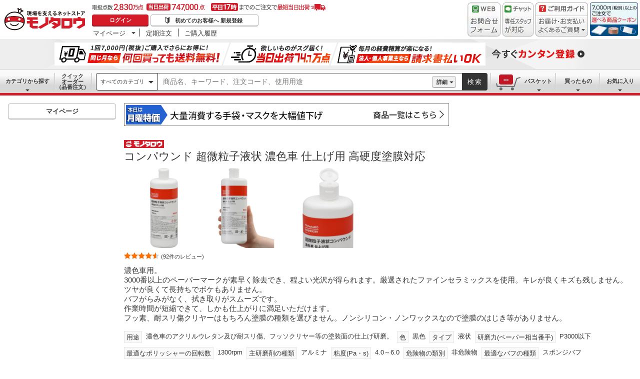

--- FILE ---
content_type: text/html; charset=utf-8
request_url: https://www.monotaro.com/g/00545384/?displayId=24
body_size: 56750
content:
<!DOCTYPE html><html lang="ja"><head><meta charSet="utf-8"/><meta name="viewport" content="width=device-width, initial-scale=1"/><link rel="preload" as="image" href="//jp.images-monotaro.com/main/top/img/header/logo.svg"/><link rel="preload" as="image" href="//jp.images-monotaro.com/main/top/img/header/inquiry.png"/><link rel="preload" as="image" href="//jp.images-monotaro.com/main/top/img/header/chat.png"/><link rel="preload" as="image" href="//jp.images-monotaro.com/main/top/img/header/guideheader.png"/><link rel="preload" as="image" href="//jp.images-monotaro.com/main/top/img/header/guidelist.png"/><link rel="preload" as="image" href="//jp.images-monotaro.com/main/top/img/headerbanner_chooseCoupon2024.png"/><link rel="preload" as="image" href="//jp.images-monotaro.com/common/img/tour/BombBanner_Vol3.png"/><link rel="preload" href="//jp.images-monotaro.com/main/top/img/left_pb-allpurposeCleaner.png" as="image" fetchPriority="high"/><link rel="preload" as="image" href="//jp.images-monotaro.com/common/img/day_mon.gif"/><link rel="preload" as="image" href="//jp.images-monotaro.com/Monotaro3/pi/full/mono60999391-230106-02.jpg"/><link rel="stylesheet" href="/ecfa_productnavigation/_next/static/css/dd0fcc08747323e5.css" data-precedence="next"/><link rel="stylesheet" href="/ecfa_productnavigation/_next/static/css/789481c4a96d95fe.css" data-precedence="next"/><link rel="stylesheet" href="/ecfa_productnavigation/_next/static/css/f6207f1a5f4d4e12.css" data-precedence="next"/><link rel="stylesheet" href="/ecfa_productnavigation/_next/static/css/50f2a9fd7d3d86d5.css" data-precedence="next"/><link rel="stylesheet" href="/ecfa_productnavigation/_next/static/css/b1ff03d52fb37feb.css" data-precedence="next"/><link rel="stylesheet" href="/ecfa_productnavigation/_next/static/css/fc7d258b418bf112.css" data-precedence="next"/><link rel="stylesheet" href="/ecfa_productnavigation/_next/static/css/5919afcca66daf03.css" data-precedence="next"/><link rel="stylesheet" href="/ecfa_productnavigation/_next/static/css/b3f8c387fb9be747.css" data-precedence="next"/><link rel="stylesheet" href="/ecfa_productnavigation/_next/static/css/d8ea7b87252ad291.css" data-precedence="next"/><link rel="stylesheet" href="/ecfa_productnavigation/_next/static/css/5f76ada001841c31.css" data-precedence="next"/><link rel="stylesheet" href="/ecfa_productnavigation/_next/static/css/72af0205f84899fd.css" data-precedence="next"/><link rel="stylesheet" href="/ecfa_productnavigation/_next/static/css/572b65f781a74866.css" data-precedence="next"/><link rel="stylesheet" href="/ecfa_productnavigation/_next/static/css/f17447b3c65a6efd.css" data-precedence="next"/><link rel="stylesheet" href="/ecfa_productnavigation/_next/static/css/aad950656fac2d7f.css" data-precedence="next"/><link rel="stylesheet" href="/ecfa_productnavigation/_next/static/css/3a6b09f468912c68.css" data-precedence="next"/><link rel="stylesheet" href="/ecfa_productnavigation/_next/static/css/9f33411b5e591fee.css" data-precedence="next"/><link rel="stylesheet" href="/ecfa_productnavigation/_next/static/css/862b47eba77b441b.css" data-precedence="next"/><link rel="stylesheet" href="/ecfa_productnavigation/_next/static/css/0a98ec1a85c18531.css" data-precedence="next"/><link rel="stylesheet" href="/ecfa_productnavigation/_next/static/css/5841689b38a55699.css" data-precedence="next"/><link rel="stylesheet" href="/ecfa_productnavigation/_next/static/css/5e45e0e57e76386e.css" data-precedence="next"/><link rel="preload" as="script" fetchPriority="low" href="/ecfa_productnavigation/_next/static/chunks/webpack-1e4f79805c2edabb.js"/><script src="/ecfa_productnavigation/_next/static/chunks/1dd3208c-f9e020a103625a65.js" async=""></script><script src="/ecfa_productnavigation/_next/static/chunks/4669-63e54213ee04e32a.js" async=""></script><script src="/ecfa_productnavigation/_next/static/chunks/main-app-3dfd79956186c4a3.js" async=""></script><script src="/ecfa_productnavigation/_next/static/chunks/3390-14f6508c0f4fd30c.js" async=""></script><script src="/ecfa_productnavigation/_next/static/chunks/6562-4a282ed01c9d0141.js" async=""></script><script src="/ecfa_productnavigation/_next/static/chunks/3046-a8aa5e29151a025f.js" async=""></script><script src="/ecfa_productnavigation/_next/static/chunks/1342-54d6bc4c2ecf0451.js" async=""></script><script src="/ecfa_productnavigation/_next/static/chunks/8025-220e286d7d47a940.js" async=""></script><script src="/ecfa_productnavigation/_next/static/chunks/3884-6890e17ad994340c.js" async=""></script><script src="/ecfa_productnavigation/_next/static/chunks/4488-dfb8e61b89e59032.js" async=""></script><script src="/ecfa_productnavigation/_next/static/chunks/3848-44d0aa76109cd6e6.js" async=""></script><script src="/ecfa_productnavigation/_next/static/chunks/8865-aa5aece0536fdf42.js" async=""></script><script src="/ecfa_productnavigation/_next/static/chunks/1230-6251bd13ede8acb5.js" async=""></script><script src="/ecfa_productnavigation/_next/static/chunks/6348-891ae46544d510a5.js" async=""></script><script src="/ecfa_productnavigation/_next/static/chunks/5919-b4eeebf4c649aae5.js" async=""></script><script src="/ecfa_productnavigation/_next/static/chunks/6409-db75065155042a47.js" async=""></script><script src="/ecfa_productnavigation/_next/static/chunks/app/b2b/pc/g/%5BproductCode%5D/page-96226a631c1b39c9.js" async=""></script><script src="/ecfa_productnavigation/_next/static/chunks/9183-4abd2569aa22bcf8.js" async=""></script><script src="/ecfa_productnavigation/_next/static/chunks/5486-be91494039766699.js" async=""></script><script src="/ecfa_productnavigation/_next/static/chunks/app/b2b/pc/layout-d0c9153c7619434e.js" async=""></script><script src="/ecfa_productnavigation/_next/static/chunks/8073-11a5845086f61dbb.js" async=""></script><script src="/ecfa_productnavigation/_next/static/chunks/app/b2b/pc/error-4b3c4108e19149d0.js" async=""></script><script src="/ecfa_productnavigation/_next/static/chunks/app/b2b/pc/not-found-3b2f06f6760bfb6d.js" async=""></script><script src="/ecfa_productnavigation/_next/static/chunks/3455-6c99a98d2639f3b1.js" async=""></script><script src="/ecfa_productnavigation/_next/static/chunks/app/layout-4b0a96174ce3d12c.js" async=""></script><link rel="preload" href="https://cdn.speedcurve.com/js/lux.js?id=4239353002" as="script" crossorigin=""/><link rel="preload" href="https://www.googletagmanager.com/gtm.js?id=GTM-54HR4C" as="script"/><link rel="preload" href="https://www.googletagmanager.com/gtm.js?id=GTM-N8D8JLL" as="script"/><link rel="preload" href="/common/dest/monotaroAll2ECFA-min.js?v=d5b9039c6d252e84d45102904e5e1795" as="script"/><link rel="preload" as="image" href="//jp.images-monotaro.com/Monotaro3/pi/full/mono60999391-230106-04.jpg"/><link rel="preload" as="image" href="//jp.images-monotaro.com/Monotaro3/pi/full/mono60999391-230106-06.jpg"/><title>No3000D コンパウンド 超微粒子液状 濃色車 仕上げ用 高硬度塗膜対応 1本(700mL) モノタロウ 【通販モノタロウ】</title><meta name="description" content="濃色車用。3000番以上のペーパーマークが素早く除去でき、程よい光沢が得られます。厳選されたファインセラミックスを使用。キレが良くキズも残しません。ツヤが良くて長持ちでボケもありません。バフがらみがなく、拭き取りがスムーズです。作業時間が短縮できて、しかも仕上がりに満足いただけます。フッ素、耐スリ傷クリヤーはもちろん塗膜の種類を選びません。ノンシリコン・ノンワックスなので塗膜のはじき等がありません。"/><meta name="keywords" content="コンパウンド 超微粒子液状 濃色車 仕上げ用 高硬度塗膜対応,モノタロウ,コンパウンド,通販,MonotaRO,モノタロウ,ものたろう"/><link rel="canonical" href="https://www.monotaro.com/g/00545384/"/><link rel="alternate" media="all" href="android-app://com.monotaro.monotarobasket/https://www.monotaro.com/g/00545384/"/><meta property="fb:app_id" content="169335013128436"/><meta name="format-detection" content="telephone=no"/><meta property="og:title" content="No3000D コンパウンド 超微粒子液状 濃色車 仕上げ用 高硬度塗膜対応 1本(700mL) モノタロウ 【通販モノタロウ】"/><meta property="og:description" content="濃色車用。3000番以上のペーパーマークが素早く除去でき、程よい光沢が得られます。厳選されたファインセラミックスを使用。キレが良くキズも残しません。ツヤが良くて長持ちでボケもありません。バフがらみがなく、拭き取りがスムーズです。作業時間が短縮できて、しかも仕上がりに満足いただけます。フッ素、耐スリ傷クリヤーはもちろん塗膜の種類を選びません。ノンシリコン・ノンワックスなので塗膜のはじき等がありません。"/><meta property="og:url" content="https://www.monotaro.com/g/00545384/"/><meta property="og:site_name" content="モノタロウ 現場を支えるネットストア"/><meta property="og:image" content="https://jp.images-monotaro.com/Monotaro3/pi/full/mono60999391-230106-02.jpg"/><meta property="og:type" content="website"/><meta name="twitter:card" content="summary_large_image"/><meta name="twitter:title" content="No3000D コンパウンド 超微粒子液状 濃色車 仕上げ用 高硬度塗膜対応 1本(700mL) モノタロウ 【通販モノタロウ】"/><meta name="twitter:description" content="濃色車用。3000番以上のペーパーマークが素早く除去でき、程よい光沢が得られます。厳選されたファインセラミックスを使用。キレが良くキズも残しません。ツヤが良くて長持ちでボケもありません。バフがらみがなく、拭き取りがスムーズです。作業時間が短縮できて、しかも仕上がりに満足いただけます。フッ素、耐スリ傷クリヤーはもちろん塗膜の種類を選びません。ノンシリコン・ノンワックスなので塗膜のはじき等がありません。"/><meta name="twitter:image" content="https://jp.images-monotaro.com/Monotaro3/pi/full/mono60999391-230106-02.jpg"/><link rel="apple-touch-icon" href="//jp.images-monotaro.com/sp/common/images/icon.png"/><script src="/ecfa_productnavigation/_next/static/chunks/polyfills-42372ed130431b0a.js" noModule=""></script>
<script>(window.BOOMR_mq=window.BOOMR_mq||[]).push(["addVar",{"rua.upush":"false","rua.cpush":"false","rua.upre":"false","rua.cpre":"false","rua.uprl":"false","rua.cprl":"false","rua.cprf":"false","rua.trans":"SJ-df9ee210-e88e-4cf1-8d13-8be0c099c2e2","rua.cook":"false","rua.ims":"false","rua.ufprl":"false","rua.cfprl":"false","rua.isuxp":"false","rua.texp":"norulematch","rua.ceh":"false","rua.ueh":"false","rua.ieh.st":"0"}]);</script>
                              <script>!function(e){var n="https://s.go-mpulse.net/boomerang/";if("True"=="True")e.BOOMR_config=e.BOOMR_config||{},e.BOOMR_config.PageParams=e.BOOMR_config.PageParams||{},e.BOOMR_config.PageParams.pci=!0,n="https://s2.go-mpulse.net/boomerang/";if(window.BOOMR_API_key="4AEPE-N3XCD-MV5VL-ZNR8M-2TC44",function(){function e(){if(!o){var e=document.createElement("script");e.id="boomr-scr-as",e.src=window.BOOMR.url,e.async=!0,i.parentNode.appendChild(e),o=!0}}function t(e){o=!0;var n,t,a,r,d=document,O=window;if(window.BOOMR.snippetMethod=e?"if":"i",t=function(e,n){var t=d.createElement("script");t.id=n||"boomr-if-as",t.src=window.BOOMR.url,BOOMR_lstart=(new Date).getTime(),e=e||d.body,e.appendChild(t)},!window.addEventListener&&window.attachEvent&&navigator.userAgent.match(/MSIE [67]\./))return window.BOOMR.snippetMethod="s",void t(i.parentNode,"boomr-async");a=document.createElement("IFRAME"),a.src="about:blank",a.title="",a.role="presentation",a.loading="eager",r=(a.frameElement||a).style,r.width=0,r.height=0,r.border=0,r.display="none",i.parentNode.appendChild(a);try{O=a.contentWindow,d=O.document.open()}catch(_){n=document.domain,a.src="javascript:var d=document.open();d.domain='"+n+"';void(0);",O=a.contentWindow,d=O.document.open()}if(n)d._boomrl=function(){this.domain=n,t()},d.write("<bo"+"dy onload='document._boomrl();'>");else if(O._boomrl=function(){t()},O.addEventListener)O.addEventListener("load",O._boomrl,!1);else if(O.attachEvent)O.attachEvent("onload",O._boomrl);d.close()}function a(e){window.BOOMR_onload=e&&e.timeStamp||(new Date).getTime()}if(!window.BOOMR||!window.BOOMR.version&&!window.BOOMR.snippetExecuted){window.BOOMR=window.BOOMR||{},window.BOOMR.snippetStart=(new Date).getTime(),window.BOOMR.snippetExecuted=!0,window.BOOMR.snippetVersion=12,window.BOOMR.url=n+"4AEPE-N3XCD-MV5VL-ZNR8M-2TC44";var i=document.currentScript||document.getElementsByTagName("script")[0],o=!1,r=document.createElement("link");if(r.relList&&"function"==typeof r.relList.supports&&r.relList.supports("preload")&&"as"in r)window.BOOMR.snippetMethod="p",r.href=window.BOOMR.url,r.rel="preload",r.as="script",r.addEventListener("load",e),r.addEventListener("error",function(){t(!0)}),setTimeout(function(){if(!o)t(!0)},3e3),BOOMR_lstart=(new Date).getTime(),i.parentNode.appendChild(r);else t(!1);if(window.addEventListener)window.addEventListener("load",a,!1);else if(window.attachEvent)window.attachEvent("onload",a)}}(),"".length>0)if(e&&"performance"in e&&e.performance&&"function"==typeof e.performance.setResourceTimingBufferSize)e.performance.setResourceTimingBufferSize();!function(){if(BOOMR=e.BOOMR||{},BOOMR.plugins=BOOMR.plugins||{},!BOOMR.plugins.AK){var n="false"=="true"?1:0,t="",a="aoe3jiaxgzgjc2lnoh4a-f-9aa4d41d2-clientnsv4-s.akamaihd.net",i="false"=="true"?2:1,o={"ak.v":"39","ak.cp":"869941","ak.ai":parseInt("241273",10),"ak.ol":"0","ak.cr":10,"ak.ipv":4,"ak.proto":"h2","ak.rid":"1a2c988c","ak.r":42951,"ak.a2":n,"ak.m":"a","ak.n":"essl","ak.bpcip":"3.137.180.0","ak.cport":52346,"ak.gh":"23.59.176.217","ak.quicv":"","ak.tlsv":"tls1.3","ak.0rtt":"","ak.0rtt.ed":"","ak.csrc":"-","ak.acc":"","ak.t":"1768780280","ak.ak":"hOBiQwZUYzCg5VSAfCLimQ==5XToIzygHWFsux7+R9ExD/PjgA61Mos+DCUNrS+41KB8H0MMLICYDSeaKQFEWCl2hPlzaIH6SeKD4oBILWJbAK5uOMwVzj7flfYfjQUdQuWWprYWIcQ1nFhPk/cfRyCiEWfwVXAw5/hWoXdwTUov4Q68UuTu4NgHG7++3fFfsyHJgGlVSjtusP3ekxpdAYKvyHzFW009mWZVl1YYzqrRXLdfE5spGNxrvKfLItVgo30YB8KhHrA/P06irVs8vzSBCrUbc0r49dfqT7RIm3l8Crpt8SZzPEDew93xC8hNqyBkD+mn8a7D4ojeKISNcABCtVklmO2cyHjEakC9SgU8/ih5AUaBRN1B30crPeUgCGZ2pB7pe1fBf2PVLu+waVMyE4CLi39a0IFrQXczVNIixwlDR2pRE2IjJIf1UzHUGgU=","ak.pv":"163","ak.dpoabenc":"","ak.tf":i};if(""!==t)o["ak.ruds"]=t;var r={i:!1,av:function(n){var t="http.initiator";if(n&&(!n[t]||"spa_hard"===n[t]))o["ak.feo"]=void 0!==e.aFeoApplied?1:0,BOOMR.addVar(o)},rv:function(){var e=["ak.bpcip","ak.cport","ak.cr","ak.csrc","ak.gh","ak.ipv","ak.m","ak.n","ak.ol","ak.proto","ak.quicv","ak.tlsv","ak.0rtt","ak.0rtt.ed","ak.r","ak.acc","ak.t","ak.tf"];BOOMR.removeVar(e)}};BOOMR.plugins.AK={akVars:o,akDNSPreFetchDomain:a,init:function(){if(!r.i){var e=BOOMR.subscribe;e("before_beacon",r.av,null,null),e("onbeacon",r.rv,null,null),r.i=!0}return this},is_complete:function(){return!0}}}}()}(window);</script></head><body class="page_html5 bem" data-analytics-control="force_lib" id="page_product"><script>(self.__next_s=self.__next_s||[]).push([0,{"children":"window.m6o = window.m6o || {}; window.m6o.isECFA = true;","id":"commonScript"}])</script><script>(self.__next_s=self.__next_s||[]).push(["/common/dest/monotaroAll2ECFA-min.js?v=d5b9039c6d252e84d45102904e5e1795",{}])</script><div class="l-OuterWrapper"><div class="l-Header" data-mtc="eca,header" data-analytics-tag="header"><header><div id="mastHead" class="Header_MasterHeader__mBrTR"><div class="Logo_MasterHeader__Logo__wvRiW"><a class="Logo_MasterHeader__LogoImage__WX4Sc" tabindex="0" role="img" href="/" aria-label="モノタロウ" data-analytics-action="click" data-analytics-tag="logo" data-ua-event="{&quot;click&quot;:{&quot;category&quot;:&quot;globalheader&quot;,&quot;action&quot;:&quot;logo&quot;,&quot;label&quot;:&quot;default&quot;}}"><img src="//jp.images-monotaro.com/main/top/img/header/logo.svg" alt="モノタロウ" width="180" height="68"/></a></div><div class="User_MasterHeader__UserWrapper__MIzEk"><div class="User_MasterHeader__ProductNumber___ZrFr" title="取扱点数2,830万点！当日出荷74.7万点、平日17時までのご注文で最短当日出荷"></div><div class="User_MasterHeader__Infomation__KA4Iz"><div class="User_UserInfoContainer__9bzPd"><div class="UserInfo_UserInfo__axV1b"><a class="UserInfo_UserInfo__LoginButton__c7Vdv UserInfo__LoginButton" href="/login/" data-analytics-action="click" data-analytics-tag="login" data-ua-event="{&quot;click&quot;:{&quot;category&quot;:&quot;globalheader&quot;,&quot;action&quot;:&quot;login&quot;,&quot;label&quot;:&quot;default&quot;}}">ログイン</a><a class="UserInfo_UserInfo__RegistButton__OmIuT" href="/user/register/" data-analytics-action="click" data-analytics-tag="regist" data-ua-event="{&quot;click&quot;:{&quot;category&quot;:&quot;globalheader&quot;,&quot;action&quot;:&quot;regist&quot;,&quot;label&quot;:&quot;head_btn_regist&quot;}}" rel="nofollow">初めてのお客様へ 新規登録</a></div><div class="MyPage_MypageNavigation__P4JbB" data-analytics-tag="mypage_navigation"><ul class="MyPage_MypageNavigation__List__hI3Xf"><li class="MyPage_MypageNavigation__ListItem__na5uG"><div><a class="MyPage_MypagePulldown__UEC77" href="/mypage/" data-analytics-action="click" data-analytics-tag="mypage_pulldown" data-ua-event="{&quot;click&quot;:{&quot;category&quot;:&quot;globalheader&quot;,&quot;action&quot;:&quot;mypagePulldown&quot;,&quot;label&quot;:&quot;default&quot;}}">マイページ</a><div class="BaseDropdown_HeaderDropdown__Menu__ueqGp" style="display:none"><ul class="BaseDropdown_HeaderDropdown__ItemList__SO6Af"><li role="presentation"><a class="BaseDropdown_HeaderDropdown__Link__d__vF" href="/mypage/" rel="nofollow" data-analytics-action="click" data-analytics-tag="mypage_top" data-ua-event="{&quot;click&quot;:{&quot;category&quot;:&quot;globalheader&quot;,&quot;action&quot;:&quot;mypageTop&quot;,&quot;label&quot;:&quot;default&quot;}}" tabindex="0">マイページトップ</a></li><li role="presentation"><a class="BaseDropdown_HeaderDropdown__Link__d__vF" href="/monotaroMain.py?func=monotaro.userInfo.showReadServlet.ShowReadServlet" data-analytics-action="click" data-analytics-tag="user_info" data-ua-event="{&quot;click&quot;:{&quot;category&quot;:&quot;globalheader&quot;,&quot;action&quot;:&quot;userInfo&quot;,&quot;label&quot;:&quot;default&quot;}}" tabindex="0">ご登録情報</a></li><li role="presentation"><a class="BaseDropdown_HeaderDropdown__Link__d__vF" href="/mypage/buy-history/" rel="nofollow" data-analytics-action="click" data-analytics-tag="buy_history" data-ua-event="{&quot;click&quot;:{&quot;category&quot;:&quot;globalheader&quot;,&quot;action&quot;:&quot;buyHistory&quot;,&quot;label&quot;:&quot;default&quot;}}" tabindex="0">買ったものリスト</a></li><li role="presentation"><a class="BaseDropdown_HeaderDropdown__Link__d__vF" href="/mypage/favorites/" rel="nofollow" data-analytics-action="click" data-analytics-tag="my_catalog" data-ua-event="{&quot;click&quot;:{&quot;category&quot;:&quot;globalheader&quot;,&quot;action&quot;:&quot;myCatalog&quot;,&quot;label&quot;:&quot;default&quot;}}" tabindex="0">お気に入り</a></li><li role="presentation"><a class="BaseDropdown_HeaderDropdown__Link__d__vF" href="/mypage/view-history/" rel="nofollow" data-analytics-action="click" data-analytics-tag="view_history" data-ua-event="{&quot;click&quot;:{&quot;category&quot;:&quot;globalheader&quot;,&quot;action&quot;:&quot;viewhistory&quot;,&quot;label&quot;:&quot;default&quot;}}" tabindex="0">最近見た商品</a></li><li role="presentation"><a class="BaseDropdown_HeaderDropdown__Link__d__vF" href="/monotaroMain.py?func=monotaro.inquiry.history.show_list_servlet.ShowListServlet" data-analytics-action="click" data-analytics-tag="inquiry_history" data-ua-event="{&quot;click&quot;:{&quot;category&quot;:&quot;globalheader&quot;,&quot;action&quot;:&quot;inquiryhistory&quot;,&quot;label&quot;:&quot;menu|inquiry_history&quot;}}" tabindex="0">お問合せ履歴</a></li></ul></div></div></li><li class="MyPage_MypageNavigation__ListItem__na5uG"><a class="MyPage_MypageNavigation__Link__6g0wo MyPage_MypageNavigation__Link--PurchaseOrder___llY6" href="/mypage/po/" data-analytics-action="click" data-analytics-tag="periodic_order" data-ua-event="{&quot;click&quot;:{&quot;category&quot;:&quot;globalheader&quot;,&quot;action&quot;:&quot;periodicOrder&quot;,&quot;label&quot;:&quot;default&quot;}}">定期注文</a></li><li class="MyPage_MypageNavigation__ListItem__na5uG"><a class="MyPage_MypageNavigation__Link__6g0wo MyPage_MypageNavigation__Link--OrderHistroy__tJiOW" href="/mypage/order-history/" data-analytics-action="click" data-analytics-tag="order_history" data-ua-event="{&quot;click&quot;:{&quot;category&quot;:&quot;globalheader&quot;,&quot;action&quot;:&quot;orderhistory&quot;,&quot;label&quot;:&quot;default&quot;}}">ご購入履歴</a></li></ul></div></div></div></div><div class="Banner_MasterHeader__BannerContainer__IFnGD MasterHeader__BannerContainer"><a href="/inquiry/" class="Banner_MasterHeader__Banner__mOGfY" target="_blank" rel="noopener noreferrer" data-analytics-action="click" data-analytics-tag="inquiry" data-ua-event="{&quot;click&quot;:{&quot;category&quot;:&quot;globalheader&quot;,&quot;action&quot;:&quot;inquiry&quot;,&quot;label&quot;:&quot;default&quot;}}"><img src="//jp.images-monotaro.com/main/top/img/header/inquiry.png" decoding="async" alt="WEBお問合わせフォーム" width="66" height="68"/></a><a class="Banner_MasterHeader__Banner__mOGfY" href="/topic/operator-chat/" target="_blank" rel="noopener noreferrer" data-analytics-action="click" data-analytics-tag="chat_support" data-ua-event="{&quot;click&quot;:{&quot;category&quot;:&quot;chat_support&quot;,&quot;action&quot;:&quot;click&quot;,&quot;label&quot;:&quot;globalheader&quot;}}"><img src="//jp.images-monotaro.com/main/top/img/header/chat.png" decoding="async" alt="チャットサポート" width="62" height="68"/></a><div class="Banner_MasterHeader__GuideBanner__0UE7h"><a href="//help.monotaro.com/" target="blank" rel="noopener noreferrer" class="Banner_MasterHeader__GuideBannerTitle__b5_Eb" data-analytics-action="click" data-analytics-tag="help" data-ua-event="{&quot;click&quot;:{&quot;category&quot;:&quot;globalheader&quot;,&quot;action&quot;:&quot;help&quot;,&quot;label&quot;:&quot;default&quot;}}"><img src="//jp.images-monotaro.com/main/top/img/header/guideheader.png" decoding="async" alt="ご利用ガイド" width="105" height="27"/></a><a href="//help.monotaro.com/" class="Banner_MasterHeader__GuideBannerList__1JLmj" target="blank" rel="noopener noreferrer" data-analytics-action="click" data-analytics-tag="faq" data-ua-event="{&quot;click&quot;:{&quot;category&quot;:&quot;globalheader&quot;,&quot;action&quot;:&quot;faq&quot;,&quot;label&quot;:&quot;default&quot;}}" aria-label="ガイドドロップダウン"><img src="//jp.images-monotaro.com/main/top/img/header/guidelist.png" decoding="async" alt="お届け・お支払いよくあるご質問" width="105" height="41"/></a></div><div><a class="Banner_MasterHeader__Banner__mOGfY" href="/topic/dealCoupon/" data-analytics-action="click" data-analytics-tag="deal_coupon" data-ua-event="{&quot;click&quot;:{&quot;category&quot;:&quot;globalheader&quot;,&quot;action&quot;:&quot;deal_coupon&quot;,&quot;label&quot;:&quot;default&quot;}}"><img src="//jp.images-monotaro.com/main/top/img/headerbanner_chooseCoupon2024.png" decoding="async" alt="7,000円（税別）以上のご注文で選べる商品クーポン" width="96" height="67"/></a></div></div></div></header><div class="BombBanner_BombBanner__IpB_h"><a class="BombBanner_BombBanner__Link__hpgCD" href="/user/register/?displayId=104" cm_link="regist_banner?cm_sp=regist_banner-_-regist-_-0,stp" data-analytics-action="click" data-analytics-tag="bomb_banner" data-ua-event="{&quot;click&quot;: {&quot;category&quot;: &quot;link&quot;, &quot;action&quot;: &quot;click&quot;, &quot;label&quot;: &quot;wipe|regist&quot;}}" rel="nofollow"><img src="//jp.images-monotaro.com/common/img/tour/BombBanner_Vol3.png" decoding="async" alt="今すぐカンタン登録" height="60" width="1100"/></a></div><nav id="new_nav" class="GlobalNavigation_SearchNavigation__ZiSN_"><div class="GlobalNavigation_GlobalMenu__As3JO GlobalNavigation_GlobalMenu--Default___m_eT"><div class="GlobalNavigation_GlobalMenu__Navi__fU7I2" data-analytics-tag="navi"><div><a href="/s/category/" class="Category_CategoryPulldown__7730q">カテゴリから探す</a></div><a href="/quick-order/" class="QuickOrder_QuickOrderButton__Y5oaw QuickOrder_QuickOrderButton--Default__90R2S" rel="nofollow"><span class="QuickOrder_QuickOrderButton__Text__N9LEC">クイックオーダー</span>（品番注文）</a></div><div class="SearchBox_GlobalMenu__SearchBox__B45_S" data-analytics-tag="searchBox"><form name="search" action="/s/" method="GET"><input type="hidden" name="c" value=""/><div class="SearchBox_SearchBox__IsXup"><div class="u-PaddingLeft--8"><div class="CategorySelect_HeaderSelect__2Ts34"><button type="button" class="CategorySelect_HeaderSelect__Button__fO5rO CategorySelect_HeaderSelect__Button--Sm__7kCto CategorySelect_HeaderSelect__Button--Search__lq_VJ CategorySelect_is-Selected__SQWfK CategorySelect_is-Active__5mTvJ">すべてのカテゴリ</button></div></div><div class="SearchBox_SearchBox__Input__e_MaI"><div class="QAC_QACSearch__v1LVd"><div class="QAC_QACSearch__Placeholder__kpS8h" role="combobox" aria-expanded="false" aria-haspopup="listbox" aria-labelledby="downshift-13101-label"><input type="search" data-ecfa="header_keyword_input" id="downshift-13101-input" class="QAC_QACSearch__Input__U5c6I" maxLength="256" autoComplete="off" placeholder="商品名、キーワード、注文コード、使用用途" aria-label="検索するには次の情報を入力してください" tabindex="0" aria-autocomplete="list" aria-labelledby="downshift-13101-label" name="q" value=""/></div></div></div><div class="SearchBox_SearchBox__Button__AcSoc"><div class="SearchBox_SearchBox__DetailSearch__51Qav"><a href="" class="SearchBox_DetailSearchButton__FHDRe" aria-label="詳細検索" style="visibility:visible">詳細</a></div><button data-js="globalMenu__searchBox__btn--btn" type="submit" class="SearchBox_SearchButton__jYqUf">検索</button></div></div></form></div><div class="GlobalNavigation_GlobalMenu__Mypage__vqlnc" data-analytics-tag="mypage"><div><a href="/monotaroMain.py?func=monotaro.basket.showListServlet.ShowListServlet" aria-labelledby="basketnumber__text basketnumber__data" class="Cart_BasketButton__EQl66" data-analytics-action="click" data-analytics-tag="basket" data-ua-event="{&quot;click&quot;:{&quot;category&quot;:&quot;globalheader&quot;,&quot;action&quot;:&quot;click&quot;,&quot;label&quot;:&quot;pulldownPanel_view_basket&quot;}}" title="バスケットを見る"><span class="Cart_BasketButton__Text__DE78y">バスケット</span><span class="Cart_BasketButton__Product__RRIeE">バスケット内の商品数</span><span class="Cart_BasketButton__Number__svrqp">--</span></a></div><div><a href="/mypage/buy-history/" rel="nofollow" class="Purchase_BuyHistoryButton__EaX6Z" data-analytics-action="click" data-analytics-tag="buy_history" data-ua-event="{&quot;click&quot;:{&quot;category&quot;:&quot;globalheader&quot;,&quot;action&quot;:&quot;click&quot;,&quot;label&quot;:&quot;pulldownPanel_buyhistory&quot;}}">買ったもの</a></div><div><a href="/mypage/favorites/" rel="nofollow" class="Favorite_WishlistButton__Huris" data-analytics-action="click" data-analytics-tag="mycatalog" data-ua-event="{&quot;click&quot;:{&quot;category&quot;:&quot;globalheader&quot;,&quot;action&quot;:&quot;click&quot;,&quot;label&quot;:&quot;pulldownPanel_mycatalog&quot;}}">お気に入り</a></div></div></div></nav></div><div class="l-Container" data-analytics-tag="main"><div class="l-MainWrapper"><div class="l-MainContainer l-MainContainer--Col2" data-mtc="eca,main"><div><div><div id="cdmpPRODUCT-2" class="cdmpSection" data-analytics-tag="cdmpPRODUCT_2"></div><div class="u-MarginBottom--24"><a href="/main/news/saleday/#mon"><img src="//jp.images-monotaro.com/common/img/day_mon.gif" alt="曜日別特売" width="650" height="45"/></a></div><section class="ProductMainArea u-MarginBottom--8" data-analytics-tag="product_info_area"><div><div class="BrandName_BrandNameArea__POzUN"><div><div style="position:relative;display:inline-block;width:100%"><a class="u-InlineMarginClear" href="/topic/monotarobrand/"><img class="BrandLogo_BrandImage__IhGW4 BrandLogo_BrandImage--Link__4gZ4p" src="//jp.images-monotaro.com/img/icons/PBIcon--Monotaro.png" title="モノタロウ" alt="モノタロウ" loading="lazy" decoding="async" width="80" height="16"/></a></div></div></div><h1 class="ProductName_ProductName__9ZH6u u-FontSize--Xlg">コンパウンド 超微粒子液状 濃色車 仕上げ用 高硬度塗膜対応</h1><div class="u-InlineMarginClear"><a href="#" class="ProductImage_GroupProductImageArea__ProductImageLink__gf3Qy"><img src="//jp.images-monotaro.com/Monotaro3/pi/full/mono60999391-230106-02.jpg" class="ProductImage_ProductImage--Lg__3zkPT" title="注文コード：60999391" alt="コンパウンド 超微粒子液状 濃色車 仕上げ用 高硬度塗膜対応 - モノタロウ" loading="eager" decoding="async" width="350" height="350"/></a><a href="#" class="ProductImage_GroupProductImageArea__ProductImageLink__gf3Qy"><img src="//jp.images-monotaro.com/Monotaro3/pi/full/mono60999391-230106-04.jpg" class="ProductImage_ProductImage--Lg__3zkPT" title="注文コード：60999391" alt="コンパウンド 超微粒子液状 濃色車 仕上げ用 高硬度塗膜対応 - モノタロウ" loading="eager" decoding="async" width="350" height="350"/></a><a href="#" class="ProductImage_GroupProductImageArea__ProductImageLink__gf3Qy"><img src="//jp.images-monotaro.com/Monotaro3/pi/full/mono60999391-230106-06.jpg" class="ProductImage_ProductImage--Lg__3zkPT" title="注文コード：60999391" alt="コンパウンド 超微粒子液状 濃色車 仕上げ用 高硬度塗膜対応 - モノタロウ" loading="eager" decoding="async" width="350" height="350"/></a></div><span class="u-Display--Block"><span><a href="#review" class="Review_Review__Link__1bUQk" data-analytics-action="click" data-analytics-tag="review_summary" data-ua-event="{&quot;click&quot;:{&quot;category&quot;:&quot;product&quot;,&quot;action&quot;:&quot;click&quot;,&quot;label&quot;:&quot;to_review_list&quot;,&quot;value&quot;:1,&quot;non_interaction&quot;:true}}"><i class="Review_Review__Star__KYEb0 Review_Review__Star--Md__Qq1QG Review_Review__Star--45__y07Ib" title="92件のレビュー 平均満足度4.5" role="img"></i><span class="Review_Review__Count__23HQs Review_Review__Count--Md__9OD9_">(92件のレビュー)</span></a></span></span><div><div class="ProductDescription_DescriptionArea__r9zYl ProductDescription_DescriptionArea--Gpage__AJIam"><p class="ProductDescription_DescriptionText__hWf9m u-FontSize--Md"><span>濃色車用。<br />3000番以上のペーパーマークが素早く除去でき、程よい光沢が得られます。厳選されたファインセラミックスを使用。キレが良くキズも残しません。<br />ツヤが良くて長持ちでボケもありません。<br />バフがらみがなく、拭き取りがスムーズです。<br />作業時間が短縮できて、しかも仕上がりに満足いただけます。<br />フッ素、耐スリ傷クリヤーはもちろん塗膜の種類を選びません。ノンシリコン・ノンワックスなので塗膜のはじき等がありません。</span></p></div><div class="CommonAttributes_AttributeLabel__t4zDS u-InlineMarginClear"><div></div><div><span class="AttributeLabel_AttributeLabel__Wrap__MIyVv" style="margin-bottom:8px"><span class="AttributeLabel_AttributeLabel__Heading__OVWvM">用途</span><span>濃色車のアクリルウレタン及び耐スリ傷、フッソクリヤー等の塗装面の仕上げ研磨。</span></span><span class="AttributeLabel_AttributeLabel__Wrap__MIyVv" style="margin-bottom:8px"><span class="AttributeLabel_AttributeLabel__Heading__OVWvM">色</span><span>黒色</span></span><span class="AttributeLabel_AttributeLabel__Wrap__MIyVv" style="margin-bottom:8px"><span class="AttributeLabel_AttributeLabel__Heading__OVWvM">タイプ</span><span>液状</span></span><span class="AttributeLabel_AttributeLabel__Wrap__MIyVv" style="margin-bottom:8px"><span class="AttributeLabel_AttributeLabel__Heading__OVWvM">研磨力(ペーパー相当番手)</span><span>P3000以下</span></span><span class="AttributeLabel_AttributeLabel__Wrap__MIyVv" style="margin-bottom:8px"><span class="AttributeLabel_AttributeLabel__Heading__OVWvM">最適なポリッシャーの回転数</span><span>1300rpm</span></span><span class="AttributeLabel_AttributeLabel__Wrap__MIyVv" style="margin-bottom:8px"><span class="AttributeLabel_AttributeLabel__Heading__OVWvM">主研磨剤の種類</span><span>アルミナ</span></span><span class="AttributeLabel_AttributeLabel__Wrap__MIyVv" style="margin-bottom:8px"><span class="AttributeLabel_AttributeLabel__Heading__OVWvM">粘度(Pa・s)</span><span>4.0～6.0</span></span><span class="AttributeLabel_AttributeLabel__Wrap__MIyVv" style="margin-bottom:8px"><span class="AttributeLabel_AttributeLabel__Heading__OVWvM">危険物の類別</span><span>非危険物</span></span><span class="AttributeLabel_AttributeLabel__Wrap__MIyVv" style="margin-bottom:8px"><span class="AttributeLabel_AttributeLabel__Heading__OVWvM">最適なバフの種類</span><span>スポンジバフ</span></span><span class="AttributeLabel_AttributeLabel__Wrap__MIyVv" style="margin-bottom:8px"><span class="AttributeLabel_AttributeLabel__Heading__OVWvM">研磨剤の中心粒径(μm)</span><span>1～3</span></span><span class="AttributeLabel_AttributeLabel__Wrap__MIyVv" style="margin-bottom:8px"><span class="AttributeLabel_AttributeLabel__Heading__OVWvM">内容量</span><span>1本(700mL)</span></span></div></div><div class="u-MarginBottom--16" data-analytics-tag="pdf_download"><span class="PDFAttribute_u-PaddingRight--16__mPRwC">関連資料：<a href="//jp.images-monotaro.com/etc/pdf/product/G00545384_B_product_20210616.pdf" target="_blank" class="PDFAttribute_TextLink__pceeC PDFAttribute_TextLink--Icon__dgChr u-FontSize--Md PDFAttribute_PdfDownload__MJc0p" rel="noreferrer"><span class="PDFAttribute_TextLink__Text__ndywM">よくある商品Q&amp;A(0.2MB)</span><i class="Icon--Download PDFAttribute_TextLink__Icon__b_c2u PDFAttribute_TextLink__Icon--Right__jR9u0"></i></a></span><span class="PDFAttribute_u-PaddingRight--16__mPRwC">化学物質等安全データシート(SDS)：<a href="//jp.images-monotaro.com/etc/pdf/sds_ghs/G545384_sds_ghs_done_20240411.pdf" target="_blank" class="PDFAttribute_TextLink__pceeC PDFAttribute_TextLink--Icon__dgChr u-FontSize--Md PDFAttribute_PdfDownload__MJc0p" rel="noreferrer"><span class="PDFAttribute_TextLink__Text__ndywM">(0.5MB)</span><i class="Icon--Download PDFAttribute_TextLink__Icon__b_c2u PDFAttribute_TextLink__Icon--Right__jR9u0"></i></a></span></div><div class="u-MarginTop--16 u-MarginBottom--8"><div class="Alert_Alert__6aFxA"><div class="Alert_Alert__Title__95gPe">注意</div><span>※本来の用途以外には使用しないでください。<br />※使用方法により、磨き傷がつく可能性があります。使用方法に不安がある場合、専門の整備業者に依頼をすることをお勧めします。<br />※黒色の液体になりますので、衣服等に付着しますと落ちにくくなりますのでご注意ください。</span></div></div></div></div></section><section class=""><form id="items" class="item_basket_form" data-ee-product-code="545384" data-ee-category="73784" data-analytics-tag="items,item_list/1" data-ee-list-name="product_item" data-analytics-action="eeImp" action="/monotaroMain.py" method="POST"><input type="hidden" name="func" value="monotaro.basket.insertMultiServlet.InsertMultiServlet"/><input type="hidden" name="numMonos" value=""/><input type="hidden" name="productCode" value="545384"/><input type="hidden" name="productName" value="コンパウンド 超微粒子液状 濃色車 仕上げ用 高硬度塗膜対応"/><div class="ItemTablePanel_ProductTableInfo__9kIDe"><div class="u-TableCell ItemTablePanel_u-TableCell--AlignEnd__3kqdR u-Position--Relative"><div class="u-MarginBottom--8"><div class="ItemTablePanel_FavoriteButtonArea__yAqjP ItemTablePanel_FavoriteButtonArea--Gpage__4HLWP u-Inline--Middle u-InlineMarginClear u-MarginRight--8"></div><div class="u-Inline--Middle u-MarginBottom--8"><button type="button" class="Button_Button__j677J Button_Button--Md__0Kk1v Button_Button--WithIconMd__Ml_Me Button_Button--Primary__7F_ij" data-analytics-id=":Rioqaafnnl9uusq:"><i class="Icon--CartFill Button_Button__Icon__fbFTT Button_Button__Icon--WithIconMdPrimary___kM0t" role="img" aria-hidden="true"></i>バスケットに入れる</button></div><span class="u-FontSize--Default u-Display--Block u-MarginBottom--8" data-e2e="page_counter"><b class="u-FontSize--Md" data-js="pageCounter">1</b>件中 <!-- -->1<!-- -->～<!-- -->1<!-- -->件<span class="ItemTablePanel_ProductTableSideArea__ev_NB ItemTablePanel_ProductTableSideArea--Upper__jeZ4H"><i class="Icon--ArrowDown ItemTablePanel_TextLink__Icon___Ke40 ItemTablePanel_TextLink__Icon--Left__7BHL_"></i>各品番毎の詳細は注文コードをクリックしてください</span></span></div></div></div><div class="ItemTablePanel_ProductsDetailsWrapper__0VDuZ"><div class="ItemTablePanel_ProductsDetails___Z2z1"><table class="ItemTablePanel_Table__I9sGp ItemTablePanel_Table--MaxWidth__xh4DS u-FontSize--Default" data-js="pd_list_table"><thead class=""><tr><th class="ItemTablePanel_Table__HeadCell__wYTUd ItemTablePanel_Table__HeadCell--TopHeader__FrfUx ItemTablePanel_Table__HeadCell--ProductTable__1kqjb"><div class="ItemTablePanel_SortCell__Wrap__RYo33"><div class="ItemTablePanel_SortCell__Title__VBHdF">注文コード</div></div></th><th class="ItemTablePanel_Table__HeadCell__wYTUd ItemTablePanel_Table__HeadCell--TopHeader__FrfUx ItemTablePanel_Table__HeadCell--ProductTable__1kqjb"><div class="ItemTablePanel_SortCell__Wrap__RYo33"><div class="ItemTablePanel_SortCell__Title__VBHdF">品番</div><div class="ItemTablePanel_SortCell__Dropdown__XG_VQ"><div style="position:relative;display:inline-block;width:100%"><button type="button" class="ItemTablePanel_Button__gSmr7 ItemTablePanel_Button--NoShadow__e_umm u-MarginLeft--4" data-js="dropdown_toggle_bottom"></button></div></div></div></th><th class="ItemTablePanel_Table__HeadCell__wYTUd ItemTablePanel_Table__HeadCell--TopHeader__FrfUx ItemTablePanel_Table__HeadCell--Bulk__pByzN" style="--column-width:240px"><table class="ItemTablePanel_Table__InnerTable__Jyon6"><tbody><tr><th class="ItemTablePanel_Table__HeadCell__wYTUd ItemTablePanel_Table__HeadCell--InnerTable__XeSCJ ItemTablePanel_Table__HeadCell--GpagePrice__UGCqo">販売価格<wbr/>(税別)</th><th class="ItemTablePanel_Table__HeadCell__wYTUd ItemTablePanel_Table__HeadCell--InnerTable__XeSCJ ItemTablePanel_Table__HeadCell--GpagePriceTaxIncluded__r_z6Z">販売価格<wbr/>(税込)</th></tr></tbody></table></th><th class="ItemTablePanel_Table__HeadCell__wYTUd ItemTablePanel_Table__HeadCell--TopHeader__FrfUx ItemTablePanel_Table__HeadCell--ProductTable__1kqjb"><div class="ItemTablePanel_SortCell__Wrap__RYo33"><div class="ItemTablePanel_SortCell__Title__VBHdF">出荷目安</div></div></th><th class="ItemTablePanel_Table__HeadCell__wYTUd ItemTablePanel_Table__HeadCell--TopHeader__FrfUx ItemTablePanel_Table__HeadCell--GpageNumber__YuhQo">数量</th></tr></thead><tbody><tr class="ItemTableRows_Table__Row__AL1RH ItemTableRows_Table__Row--AutoStripeStyle__6P5f_ ItemTableRows_Table__Row--Hover__HrxKm" data-analytics-tag="item-1,p60999391" data-ee-monotaro-no="60999391" data-ee-price="3298" data-ee-ship-days="0" data-ee-position="1" data-ee-dimension67="" data-ee-dimension68="" data-ee-dimension69="60999391" data-ee-list-item="product_item" data-ua-event="{&quot;click&quot;:{&quot;category&quot;:&quot;item&quot;,&quot;action&quot;:&quot;click&quot;,&quot;label&quot;:&quot;60999391&quot;}}" data-e2e="item_info"><td class="ItemTableRows_Table__TbodyCell__uLWlS ItemTableRows_Table__TbodyCell--OrderData__BDL7u"><a class="ItemTableRows_TextLink__KRKJk ItemTableRows_TextLink--Emphasis__UsbNu" href="/p/6099/9391/">60999391</a></td><td class="ItemTableRows_Table__TbodyCell__uLWlS ItemTableRows_Table__TbodyCell--OrderData__BDL7u"><span>No3000D</span></td><td class="TableBodyPrice_Table__TbodyCell__xJs2U TableBodyPrice_Table__TbodyCell--OrderData__DE5m3"><table class="TableBodyPrice_Table__InnerTable__9x6HW"><tbody><tr class="TableBodyPrice_Table__Row__KlEht"><td class="TableBodyPrice_Table__TbodyCell__xJs2U TableBodyPrice_Table__TbodyCell--InnerTable__2cKxM TableBodyPrice_Table__TbodyCell--GpagePrice__7I_Rl"><div class="u-InlineMarginClear"><span class="TableBodyPrice_TaxExcluded__pqb6o u-Display--Block u-WhitespaceNowrap"><span class="TaxExcludedPrice_Price__NhjkZ TaxExcludedPrice_Price--Md__Y7gKj"><span class="TaxExcludedPrice_Price__EnMark--Md__e1pqF">￥</span>3,298</span></span></div></td><td class="TableBodyPrice_Table__TbodyCell__xJs2U TableBodyPrice_Table__TbodyCell--InnerTable__2cKxM TableBodyPrice_Table__TbodyCell--GpagePriceTaxIncluded__ay0_K"><div class=""><span class="TableBodyPrice_TaxIncluded__k7wJ5 u-Display--Block u-WhitespaceNowrap"><span class="TaxIncludedPrice_Price--Normal__H4nvu TaxIncludedPrice_Price--Sm__0PsTZ"><span class="TaxIncludedPrice_Price__EnMark--Sm__F5uRd">￥</span>3,628</span><span class="TableBodyPrice_TaxIncluded__Info__pCI_j TableBodyPrice_Price--Xsm__dCM7v u-Display--Block">(税込)</span></span></div></td></tr></tbody></table></td><td class="ItemTableRows_Table__TbodyCell__uLWlS ItemTableRows_Table__TbodyCell--OrderData__BDL7u"><span title="平日17時までのご注文は、当日出荷になります。（土・日・祝は除く）"><section><div class="u-InlineMarginClear ShipStatus_ProductStatus__Bg2qr"><div class="ShipStatus_Label--GpageTable__xjsLx"><span class="Label_Label__I946Q Label_Label--Sm__xYqr5 Label_Label--ShipToday___xLek Label_Label--ShippingSpeed__9RPly">当日出荷</span></div><div class="ShipStatus_Label--GpageTable__xjsLx"><span style="margin-bottom:0;margin-right:0" class="ShipStatus_Label__66Oyt ShipStatus_Label--Sm__MOlr5 ShipStatus_Label--Merit__zmXvb" title="返品保証">1年間返品保証</span></div></div></section></span></td><td class="ItemTableRows_Table__TbodyCell__uLWlS ItemTableRows_Table__TbodyCell--OrderData__BDL7u"><section><div class="PurchaseQuantityInput_Input--Group__4bKQT"><input data-id="60999391" class="PurchaseQuantityInput_TextInput__F6nSx PurchaseQuantityInput_TextInput--Sm__OI_KC PurchaseQuantityInput_TextInput--GpageTableBasket__jhCxb" type="text" maxLength="4" autoComplete="off" data-ecfa-addtocartitem="545384/60999391" data-analytics-id=":R2ddjoqaafnnl9uusq:" name="p" value=""/><i class="PurchaseQuantityInput_Icon--Trash__K0Gh3 PurchaseQuantityInput_Icon--Sm__v0BK0 u-VerticalAlign--Middle" style="visibility:hidden;margin-left:4px" role="button" aria-label="バスケット入力を削除"></i></div></section></td></tr></tbody></table></div></div><div class="ItemTablePanel_ProductTableInfo__9kIDe ItemTablePanel_ProductTableInfo--Lower__mmaOI u-MarginBottom--24"><div class="u-TableCell ItemTablePanel_u-TableCell--AlignEnd__3kqdR u-Position--Relative"><div class="ItemTablePanel_FavoriteButtonArea__yAqjP ItemTablePanel_FavoriteButtonArea--Gpage__4HLWP u-Inline--Middle u-InlineMarginClear u-MarginRight--8"></div><div class="u-Inline--Middle u-MarginBottom--8"><button type="button" class="Button_Button__j677J Button_Button--Md__0Kk1v Button_Button--WithIconMd__Ml_Me Button_Button--Primary__7F_ij" data-analytics-id=":Rk8qaafnnl9uusq:"><i class="Icon--CartFill Button_Button__Icon__fbFTT Button_Button__Icon--WithIconMdPrimary___kM0t" role="img" aria-hidden="true"></i>バスケットに入れる</button></div><div class="ItemTablePanel_ProductTableSideArea__ev_NB ItemTablePanel_ProductTableSideArea--Lower__bHQ5X"><i class="Icon--ArrowUp ItemTablePanel_TextLink__Icon___Ke40 ItemTablePanel_TextLink__Icon--Left__7BHL_"></i>各品番毎の詳細は注文コードをクリックしてください</div></div></div></form></section><section class="Movie_Section__5Z4Kl u-clearfix u-MarginBottom--24"><h2 class="Movie_Section__Title__unGx7">商品説明動画</h2><div class="Movie_MovieContainer__jtgsF"><div class="Movie_ProductMovie__AAH2K u-MarginBottom--24"><div class="Movie_MovieTitle__t3NNk u-FontSize--Md u-LineHeight--Narrow">【テニトル】さくっと商品チェック！</div><div class=""><span class="u-FontSize--Default u-LineHeight--Narrow Movie_MovieContents__Message__DyP_3">この動画は、<span class="u-FontWeight--Bold">1<!-- -->人</span>が参考にしています。</span><div class="Movie_MovieContents__Iframe__kHiDc"><div><iframe width="560" height="315" src="https://www.youtube.com/embed/5tl6YM7hwK0?rel=0" title="YouTube video player" frameborder="0" allow="accelerometer;autoplay;clipboard-write;encrypted-media;gyroscope;picture-in-picture;web-share" allowfullscreen></iframe></div></div><div class="Movie_MovieContents__ButtonContainer__SXhpG"><div><button type="button" id="product_vote_41785_1" class="Movie_Button__mTvBP Movie_Button--Sm__fCqLH Movie_Button--WithIconSm__PlZSf"><i class="Movie_Button__Icon__M5FqB Movie_Button__Icon--WithIconSm__sn8p4 Icon--ThumbsUp"></i>参考になった</button></div></div></div></div></div></section><section class="ProductPage_Section__KU_CO u-MarginBottom--24"></section><section class="ProductPage_Section__KU_CO u-MarginBottom--24"><div data-type="group_vv" cm_ei="group_vv" data-no_imp="1" data-no_click="1" data-ee-area="product_recommend_mrovv_00545384" data-ee-list-name="product_recommend_mrovv_00545384" data-analytics-tag="recommend_item_list/20"><div class="Carousel" data-ee-inview="{&quot;type&quot;:&quot;area&quot;,&quot;ratio&quot;:0.8,&quot;category&quot;:&quot;_recommend&quot;,&quot;action&quot;:&quot;inview&quot;,&quot;needSetEvent&quot;:true}"><div class="pc__u-Table___6Olu8"><h3 class="pc__Section__Title___pMvB8 pc__u-TableCell___oDqEQ pc__u-TableCell--AlignStart___NfZhJ">鈑金・塗装 の新着商品</h3><div class="pc__u-TableCell___oDqEQ pc__u-TableCell--AlignEnd___D5m-z pc__Carousel__Navigation___9iVMX"><span> ページ： 1/ 3</span></div></div><div class="common__Carousel__Slide___DUaIO"><div class="common__SlideWrapper___AcCax"><div class="common__SlideContainer___iLVrC data-ee-unprocessed" data-ee-area="_NewArrivalsInCategoryForSEO" data-ee-list-name="_NewArrivalsInCategoryForSEO" data-analytics-tag="recommend_list/20" style="width:2720px;margin-left:0;transition:margin-left 0.5s ease 0s"><div class="common__Slide___xPZCq data-ee-imp" data-ee-product-code="8046272" data-ee-position="1" data-ee-price="3798" data-ee-brand="AUTOGLYM" data-ee-list-item="_NewArrivalsInCategoryForSEO" data-analytics-tag="recommend-1,g8046272"><a class="common__Carousel__ProductImageLink___thhGa" href="/g/08046272/" data-ee-node="img" data-analytics-action="eeClick" data-analytics-tag="img" target="_self"><img class="common__ProductImage--Md___yzrA3" src="https://jp.images-monotaro.com/Monotaro3/pi/middle/mono70033148-260113-02.jpg" loading="lazy" alt="研磨用微粒子コンパウンド ペイント・リノベーター AUTOGLYM" title="研磨用微粒子コンパウンド ペイント・リノベーター AUTOGLYM"/></a><a class="common__TextLink___EsyQI common__u-FontSize--Default___REWb6 common__TextLink--CarouselProductName___XLpvJ" href="/g/08046272/" data-ee-node="name" data-analytics-action="eeClick" data-analytics-tag="name" target="_self"><span title="研磨用微粒子コンパウンド ペイント・リノベーター">研磨用微粒子コンパウンド ペイント・リノベーター</span></a><span class="common__BrandText___5s9cU common__BrandText--Carousel___tAfL6">AUTOGLYM</span><span class="common__Price___RfbWv common__Price--Sm___SMCe7 common__u-Display--Block___Rg2bf common__u-VerticalAlign--Middle___GlncC"><span><span class="common__TaxIncluded___-t2Kk common__u-FontSize12___dgnyi common__u-MarginBottom--4___y6kRI common__u-Block___9ioZ3 osl-hidden"><span class="common__u-FontSize10___rLc7S common__u-PaddingLeft--2___em3Xk">税込</span><span class="common__u-FontSize10___rLc7S">￥</span><span>4,178</span></span><span class="common__TaxExcluded___S8abK common__u-FontSize13___kEgpA common__u-Block___9ioZ3"><span class="common__u-FontSize11___sKhG6">￥</span><span>3,798</span></span></span></span><div class="common__Slide__Form___np9At"><button type="button" class="common__Button___kEwzZ common__Button--Sm___AY49s common__Button--Primary___8ajVD common__Button--WithIconSm___Y2sHK common__Button--Carousel___1ueAF" data-analytics-id="NewArrivalsInCategoryForSEO_70033148"><i class="common__Button__Icon___eDtOG common__Button__Icon--WithIconSmPrimary___PVdeN common__Icon--CartFill___h1-rj"></i>バスケットへ</button></div></div><div class="common__Slide___xPZCq data-ee-imp" data-ee-product-code="8003394" data-ee-position="2" data-ee-price="2998" data-ee-brand="日本磨料工業" data-ee-list-item="_NewArrivalsInCategoryForSEO" data-analytics-tag="recommend-2,g8003394"><a class="common__Carousel__ProductImageLink___thhGa" href="/g/08003394/" data-ee-node="img" data-analytics-action="eeClick" data-analytics-tag="img" target="_self"><img class="common__ProductImage--Md___yzrA3" src="https://jp.images-monotaro.com/Monotaro3/pi/middle/mono69081979-251219-02.jpg" loading="lazy" alt="ピカール 液体コンパウンド LC-050 500ml 日本磨料工業" title="ピカール 液体コンパウンド LC-050 500ml 日本磨料工業"/></a><a class="common__TextLink___EsyQI common__u-FontSize--Default___REWb6 common__TextLink--CarouselProductName___XLpvJ" href="/g/08003394/" data-ee-node="name" data-analytics-action="eeClick" data-analytics-tag="name" target="_self"><span title="ピカール 液体コンパウンド LC-050 500ml">ピカール 液体コンパウンド LC-050 500ml</span></a><span class="common__BrandText___5s9cU common__BrandText--Carousel___tAfL6">日本磨料工業</span><span class="common__Price___RfbWv common__Price--Sm___SMCe7 common__u-Display--Block___Rg2bf common__u-VerticalAlign--Middle___GlncC"><span><span class="common__TaxIncluded___-t2Kk common__u-FontSize12___dgnyi common__u-MarginBottom--4___y6kRI common__u-Block___9ioZ3 osl-hidden"><span class="common__u-FontSize10___rLc7S common__u-PaddingLeft--2___em3Xk">税込</span><span class="common__u-FontSize10___rLc7S">￥</span><span>3,298</span></span><span class="common__TaxExcluded___S8abK common__u-FontSize13___kEgpA common__u-Block___9ioZ3"><span class="common__u-FontSize11___sKhG6">￥</span><span>2,998</span></span></span></span><div class="common__Slide__Form___np9At"><button type="button" class="common__Button___kEwzZ common__Button--Sm___AY49s common__Button--Primary___8ajVD common__Button--WithIconSm___Y2sHK common__Button--Carousel___1ueAF" data-analytics-id="NewArrivalsInCategoryForSEO_69081979"><i class="common__Button__Icon___eDtOG common__Button__Icon--WithIconSmPrimary___PVdeN common__Icon--CartFill___h1-rj"></i>バスケットへ</button></div></div><div class="common__Slide___xPZCq data-ee-imp" data-ee-product-code="8001961" data-ee-position="3" data-ee-price="3498" data-ee-brand="FUJI STAR(三共理化学)" data-ee-list-item="_NewArrivalsInCategoryForSEO" data-analytics-tag="recommend-3,g8001961"><a class="common__Carousel__ProductImageLink___thhGa" href="/g/08001961/" data-ee-node="img" data-analytics-action="eeClick" data-analytics-tag="img" target="_self"><img class="common__ProductImage--Md___yzrA3" src="https://jp.images-monotaro.com/Monotaro3/pi/middle/mono_image_na.jpg" loading="lazy" alt="ディスクペーパー FUJI STAR(三共理化学)" title="ディスクペーパー FUJI STAR(三共理化学)"/></a><a class="common__TextLink___EsyQI common__u-FontSize--Default___REWb6 common__TextLink--CarouselProductName___XLpvJ" href="/g/08001961/" data-ee-node="name" data-analytics-action="eeClick" data-analytics-tag="name" target="_self"><span title="ディスクペーパー">ディスクペーパー</span></a><span class="common__BrandText___5s9cU common__BrandText--Carousel___tAfL6">FUJI STAR(三共理化学)</span><span class="common__Price___RfbWv common__Price--Sm___SMCe7 common__u-Display--Block___Rg2bf common__u-VerticalAlign--Middle___GlncC"><span><span class="common__TaxIncluded___-t2Kk common__u-FontSize12___dgnyi common__u-MarginBottom--4___y6kRI common__u-Block___9ioZ3 osl-hidden"><span class="common__u-FontSize10___rLc7S common__u-PaddingLeft--2___em3Xk">税込</span><span class="common__u-FontSize10___rLc7S">￥</span><span>3,848</span></span><span class="common__TaxExcluded___S8abK common__u-FontSize13___kEgpA common__u-Block___9ioZ3"><span class="common__u-FontSize11___sKhG6">￥</span><span>3,498</span></span></span></span><div class="common__Slide__Form___np9At"></div></div><div class="common__Slide___xPZCq data-ee-imp" data-ee-product-code="8001962" data-ee-position="4" data-ee-price="3898" data-ee-brand="FUJI STAR(三共理化学)" data-ee-list-item="_NewArrivalsInCategoryForSEO" data-analytics-tag="recommend-4,g8001962"><a class="common__Carousel__ProductImageLink___thhGa" href="/g/08001962/" data-ee-node="img" data-analytics-action="eeClick" data-analytics-tag="img" target="_self"><img class="common__ProductImage--Md___yzrA3" src="https://jp.images-monotaro.com/Monotaro3/pi/middle/mono_image_na.jpg" loading="lazy" alt="サンダー用ペーパー FUJI STAR(三共理化学)" title="サンダー用ペーパー FUJI STAR(三共理化学)"/></a><a class="common__TextLink___EsyQI common__u-FontSize--Default___REWb6 common__TextLink--CarouselProductName___XLpvJ" href="/g/08001962/" data-ee-node="name" data-analytics-action="eeClick" data-analytics-tag="name" target="_self"><span title="サンダー用ペーパー">サンダー用ペーパー</span></a><span class="common__BrandText___5s9cU common__BrandText--Carousel___tAfL6">FUJI STAR(三共理化学)</span><span class="common__Price___RfbWv common__Price--Sm___SMCe7 common__u-Display--Block___Rg2bf common__u-VerticalAlign--Middle___GlncC"><span><span class="common__TaxIncluded___-t2Kk common__u-FontSize12___dgnyi common__u-MarginBottom--4___y6kRI common__u-Block___9ioZ3 osl-hidden"><span class="common__u-FontSize10___rLc7S common__u-PaddingLeft--2___em3Xk">税込</span><span class="common__u-FontSize10___rLc7S">￥</span><span>4,288</span><span>～</span></span><span class="common__TaxExcluded___S8abK common__u-FontSize13___kEgpA common__u-Block___9ioZ3"><span class="common__u-FontSize11___sKhG6">￥</span><span>3,898</span><span>～</span></span></span></span><div class="common__Slide__Form___np9At"></div></div><div class="common__Slide___xPZCq data-ee-imp" data-ee-product-code="8001963" data-ee-position="5" data-ee-price="5498" data-ee-brand="FUJI STAR(三共理化学)" data-ee-list-item="_NewArrivalsInCategoryForSEO" data-analytics-tag="recommend-5,g8001963"><a class="common__Carousel__ProductImageLink___thhGa" href="/g/08001963/" data-ee-node="img" data-analytics-action="eeClick" data-analytics-tag="img" target="_self"><img class="common__ProductImage--Md___yzrA3" src="https://jp.images-monotaro.com/Monotaro3/pi/middle/mono_image_na.jpg" loading="lazy" alt="サンダー用ペーパー FUJI STAR(三共理化学)" title="サンダー用ペーパー FUJI STAR(三共理化学)"/></a><a class="common__TextLink___EsyQI common__u-FontSize--Default___REWb6 common__TextLink--CarouselProductName___XLpvJ" href="/g/08001963/" data-ee-node="name" data-analytics-action="eeClick" data-analytics-tag="name" target="_self"><span title="サンダー用ペーパー">サンダー用ペーパー</span></a><span class="common__BrandText___5s9cU common__BrandText--Carousel___tAfL6">FUJI STAR(三共理化学)</span><span class="common__Price___RfbWv common__Price--Sm___SMCe7 common__u-Display--Block___Rg2bf common__u-VerticalAlign--Middle___GlncC"><span><span class="common__TaxIncluded___-t2Kk common__u-FontSize12___dgnyi common__u-MarginBottom--4___y6kRI common__u-Block___9ioZ3 osl-hidden"><span class="common__u-FontSize10___rLc7S common__u-PaddingLeft--2___em3Xk">税込</span><span class="common__u-FontSize10___rLc7S">￥</span><span>6,048</span></span><span class="common__TaxExcluded___S8abK common__u-FontSize13___kEgpA common__u-Block___9ioZ3"><span class="common__u-FontSize11___sKhG6">￥</span><span>5,498</span></span></span></span><div class="common__Slide__Form___np9At"><button type="button" class="common__Button___kEwzZ common__Button--Sm___AY49s common__Button--Primary___8ajVD common__Button--WithIconSm___Y2sHK common__Button--Carousel___1ueAF" data-analytics-id="NewArrivalsInCategoryForSEO_69027397"><i class="common__Button__Icon___eDtOG common__Button__Icon--WithIconSmPrimary___PVdeN common__Icon--CartFill___h1-rj"></i>バスケットへ</button></div></div><div class="common__Slide___xPZCq data-ee-imp" data-ee-product-code="8001964" data-ee-position="6" data-ee-price="3698" data-ee-brand="FUJI STAR(三共理化学)" data-ee-list-item="_NewArrivalsInCategoryForSEO" data-analytics-tag="recommend-6,g8001964"><a class="common__Carousel__ProductImageLink___thhGa" href="/g/08001964/" data-ee-node="img" data-analytics-action="eeClick" data-analytics-tag="img" target="_self"><img class="common__ProductImage--Md___yzrA3" src="https://jp.images-monotaro.com/Monotaro3/pi/middle/mono_image_na.jpg" loading="lazy" alt="サンダー用ペーパー FUJI STAR(三共理化学)" title="サンダー用ペーパー FUJI STAR(三共理化学)"/></a><a class="common__TextLink___EsyQI common__u-FontSize--Default___REWb6 common__TextLink--CarouselProductName___XLpvJ" href="/g/08001964/" data-ee-node="name" data-analytics-action="eeClick" data-analytics-tag="name" target="_self"><span title="サンダー用ペーパー">サンダー用ペーパー</span></a><span class="common__BrandText___5s9cU common__BrandText--Carousel___tAfL6">FUJI STAR(三共理化学)</span><span class="common__Price___RfbWv common__Price--Sm___SMCe7 common__u-Display--Block___Rg2bf common__u-VerticalAlign--Middle___GlncC"><span><span class="common__TaxIncluded___-t2Kk common__u-FontSize12___dgnyi common__u-MarginBottom--4___y6kRI common__u-Block___9ioZ3 osl-hidden"><span class="common__u-FontSize10___rLc7S common__u-PaddingLeft--2___em3Xk">税込</span><span class="common__u-FontSize10___rLc7S">￥</span><span>4,068</span><span>～</span></span><span class="common__TaxExcluded___S8abK common__u-FontSize13___kEgpA common__u-Block___9ioZ3"><span class="common__u-FontSize11___sKhG6">￥</span><span>3,698</span><span>～</span></span></span></span><div class="common__Slide__Form___np9At"></div></div><div class="common__Slide___xPZCq data-ee-imp" data-ee-product-code="8001965" data-ee-position="7" data-ee-price="2398" data-ee-brand="FUJI STAR(三共理化学)" data-ee-list-item="_NewArrivalsInCategoryForSEO" data-analytics-tag="recommend-7,g8001965"><a class="common__Carousel__ProductImageLink___thhGa" href="/g/08001965/" data-ee-node="img" data-analytics-action="eeClick" data-analytics-tag="img" target="_self"><img class="common__ProductImage--Md___yzrA3" src="https://jp.images-monotaro.com/Monotaro3/pi/middle/mono_image_na.jpg" loading="lazy" alt="サンダー用ペーパー FUJI STAR(三共理化学)" title="サンダー用ペーパー FUJI STAR(三共理化学)"/></a><a class="common__TextLink___EsyQI common__u-FontSize--Default___REWb6 common__TextLink--CarouselProductName___XLpvJ" href="/g/08001965/" data-ee-node="name" data-analytics-action="eeClick" data-analytics-tag="name" target="_self"><span title="サンダー用ペーパー">サンダー用ペーパー</span></a><span class="common__BrandText___5s9cU common__BrandText--Carousel___tAfL6">FUJI STAR(三共理化学)</span><span class="common__Price___RfbWv common__Price--Sm___SMCe7 common__u-Display--Block___Rg2bf common__u-VerticalAlign--Middle___GlncC"><span><span class="common__TaxIncluded___-t2Kk common__u-FontSize12___dgnyi common__u-MarginBottom--4___y6kRI common__u-Block___9ioZ3 osl-hidden"><span class="common__u-FontSize10___rLc7S common__u-PaddingLeft--2___em3Xk">税込</span><span class="common__u-FontSize10___rLc7S">￥</span><span>2,638</span><span>～</span></span><span class="common__TaxExcluded___S8abK common__u-FontSize13___kEgpA common__u-Block___9ioZ3"><span class="common__u-FontSize11___sKhG6">￥</span><span>2,398</span><span>～</span></span></span></span><div class="common__Slide__Form___np9At"></div></div><div class="common__Slide___xPZCq data-ee-imp" data-ee-product-code="8001966" data-ee-position="8" data-ee-price="3198" data-ee-brand="FUJI STAR(三共理化学)" data-ee-list-item="_NewArrivalsInCategoryForSEO" data-analytics-tag="recommend-8,g8001966"><a class="common__Carousel__ProductImageLink___thhGa" href="/g/08001966/" data-ee-node="img" data-analytics-action="eeClick" data-analytics-tag="img" target="_self"><img class="common__ProductImage--Md___yzrA3" src="https://jp.images-monotaro.com/Monotaro3/pi/middle/mono_image_na.jpg" loading="lazy" alt="サンダー用ペーパー FUJI STAR(三共理化学)" title="サンダー用ペーパー FUJI STAR(三共理化学)"/></a><a class="common__TextLink___EsyQI common__u-FontSize--Default___REWb6 common__TextLink--CarouselProductName___XLpvJ" href="/g/08001966/" data-ee-node="name" data-analytics-action="eeClick" data-analytics-tag="name" target="_self"><span title="サンダー用ペーパー">サンダー用ペーパー</span></a><span class="common__BrandText___5s9cU common__BrandText--Carousel___tAfL6">FUJI STAR(三共理化学)</span><span class="common__Price___RfbWv common__Price--Sm___SMCe7 common__u-Display--Block___Rg2bf common__u-VerticalAlign--Middle___GlncC"><span><span class="common__TaxIncluded___-t2Kk common__u-FontSize12___dgnyi common__u-MarginBottom--4___y6kRI common__u-Block___9ioZ3 osl-hidden"><span class="common__u-FontSize10___rLc7S common__u-PaddingLeft--2___em3Xk">税込</span><span class="common__u-FontSize10___rLc7S">￥</span><span>3,518</span><span>～</span></span><span class="common__TaxExcluded___S8abK common__u-FontSize13___kEgpA common__u-Block___9ioZ3"><span class="common__u-FontSize11___sKhG6">￥</span><span>3,198</span><span>～</span></span></span></span><div class="common__Slide__Form___np9At"></div></div><div class="common__Slide___xPZCq data-ee-imp" data-ee-product-code="8001967" data-ee-position="9" data-ee-price="4398" data-ee-brand="FUJI STAR(三共理化学)" data-ee-list-item="_NewArrivalsInCategoryForSEO" data-analytics-tag="recommend-9,g8001967"><a class="common__Carousel__ProductImageLink___thhGa" href="/g/08001967/" data-ee-node="img" data-analytics-action="eeClick" data-analytics-tag="img" target="_self"><img class="common__ProductImage--Md___yzrA3" src="https://jp.images-monotaro.com/Monotaro3/pi/middle/mono_image_na.jpg" loading="lazy" alt="サンダー用ペーパー FUJI STAR(三共理化学)" title="サンダー用ペーパー FUJI STAR(三共理化学)"/></a><a class="common__TextLink___EsyQI common__u-FontSize--Default___REWb6 common__TextLink--CarouselProductName___XLpvJ" href="/g/08001967/" data-ee-node="name" data-analytics-action="eeClick" data-analytics-tag="name" target="_self"><span title="サンダー用ペーパー">サンダー用ペーパー</span></a><span class="common__BrandText___5s9cU common__BrandText--Carousel___tAfL6">FUJI STAR(三共理化学)</span><span class="common__Price___RfbWv common__Price--Sm___SMCe7 common__u-Display--Block___Rg2bf common__u-VerticalAlign--Middle___GlncC"><span><span class="common__TaxIncluded___-t2Kk common__u-FontSize12___dgnyi common__u-MarginBottom--4___y6kRI common__u-Block___9ioZ3 osl-hidden"><span class="common__u-FontSize10___rLc7S common__u-PaddingLeft--2___em3Xk">税込</span><span class="common__u-FontSize10___rLc7S">￥</span><span>4,838</span></span><span class="common__TaxExcluded___S8abK common__u-FontSize13___kEgpA common__u-Block___9ioZ3"><span class="common__u-FontSize11___sKhG6">￥</span><span>4,398</span></span></span></span><div class="common__Slide__Form___np9At"></div></div><div class="common__Slide___xPZCq data-ee-imp" data-ee-product-code="8001968" data-ee-position="10" data-ee-price="4398" data-ee-brand="FUJI STAR(三共理化学)" data-ee-list-item="_NewArrivalsInCategoryForSEO" data-analytics-tag="recommend-10,g8001968"><a class="common__Carousel__ProductImageLink___thhGa" href="/g/08001968/" data-ee-node="img" data-analytics-action="eeClick" data-analytics-tag="img" target="_self"><img class="common__ProductImage--Md___yzrA3" src="https://jp.images-monotaro.com/Monotaro3/pi/middle/mono_image_na.jpg" loading="lazy" alt="サンダー用ペーパー FUJI STAR(三共理化学)" title="サンダー用ペーパー FUJI STAR(三共理化学)"/></a><a class="common__TextLink___EsyQI common__u-FontSize--Default___REWb6 common__TextLink--CarouselProductName___XLpvJ" href="/g/08001968/" data-ee-node="name" data-analytics-action="eeClick" data-analytics-tag="name" target="_self"><span title="サンダー用ペーパー">サンダー用ペーパー</span></a><span class="common__BrandText___5s9cU common__BrandText--Carousel___tAfL6">FUJI STAR(三共理化学)</span><span class="common__Price___RfbWv common__Price--Sm___SMCe7 common__u-Display--Block___Rg2bf common__u-VerticalAlign--Middle___GlncC"><span><span class="common__TaxIncluded___-t2Kk common__u-FontSize12___dgnyi common__u-MarginBottom--4___y6kRI common__u-Block___9ioZ3 osl-hidden"><span class="common__u-FontSize10___rLc7S common__u-PaddingLeft--2___em3Xk">税込</span><span class="common__u-FontSize10___rLc7S">￥</span><span>4,838</span><span>～</span></span><span class="common__TaxExcluded___S8abK common__u-FontSize13___kEgpA common__u-Block___9ioZ3"><span class="common__u-FontSize11___sKhG6">￥</span><span>4,398</span><span>～</span></span></span></span><div class="common__Slide__Form___np9At"></div></div><div class="common__Slide___xPZCq data-ee-imp" data-ee-product-code="8001969" data-ee-position="11" data-ee-price="4498" data-ee-brand="FUJI STAR(三共理化学)" data-ee-list-item="_NewArrivalsInCategoryForSEO" data-analytics-tag="recommend-11,g8001969"><a class="common__Carousel__ProductImageLink___thhGa" href="/g/08001969/" data-ee-node="img" data-analytics-action="eeClick" data-analytics-tag="img" target="_self"><img class="common__ProductImage--Md___yzrA3" src="https://jp.images-monotaro.com/Monotaro3/pi/middle/mono_image_na.jpg" loading="lazy" alt="サンダー用ペーパー FUJI STAR(三共理化学)" title="サンダー用ペーパー FUJI STAR(三共理化学)"/></a><a class="common__TextLink___EsyQI common__u-FontSize--Default___REWb6 common__TextLink--CarouselProductName___XLpvJ" href="/g/08001969/" data-ee-node="name" data-analytics-action="eeClick" data-analytics-tag="name" target="_self"><span title="サンダー用ペーパー">サンダー用ペーパー</span></a><span class="common__BrandText___5s9cU common__BrandText--Carousel___tAfL6">FUJI STAR(三共理化学)</span><span class="common__Price___RfbWv common__Price--Sm___SMCe7 common__u-Display--Block___Rg2bf common__u-VerticalAlign--Middle___GlncC"><span><span class="common__TaxIncluded___-t2Kk common__u-FontSize12___dgnyi common__u-MarginBottom--4___y6kRI common__u-Block___9ioZ3 osl-hidden"><span class="common__u-FontSize10___rLc7S common__u-PaddingLeft--2___em3Xk">税込</span><span class="common__u-FontSize10___rLc7S">￥</span><span>4,948</span><span>～</span></span><span class="common__TaxExcluded___S8abK common__u-FontSize13___kEgpA common__u-Block___9ioZ3"><span class="common__u-FontSize11___sKhG6">￥</span><span>4,498</span><span>～</span></span></span></span><div class="common__Slide__Form___np9At"></div></div><div class="common__Slide___xPZCq data-ee-imp" data-ee-product-code="8001970" data-ee-position="12" data-ee-price="3398" data-ee-brand="FUJI STAR(三共理化学)" data-ee-list-item="_NewArrivalsInCategoryForSEO" data-analytics-tag="recommend-12,g8001970"><a class="common__Carousel__ProductImageLink___thhGa" href="/g/08001970/" data-ee-node="img" data-analytics-action="eeClick" data-analytics-tag="img" target="_self"><img class="common__ProductImage--Md___yzrA3" src="https://jp.images-monotaro.com/Monotaro3/pi/middle/mono_image_na.jpg" loading="lazy" alt="サンダー用ペーパー FUJI STAR(三共理化学)" title="サンダー用ペーパー FUJI STAR(三共理化学)"/></a><a class="common__TextLink___EsyQI common__u-FontSize--Default___REWb6 common__TextLink--CarouselProductName___XLpvJ" href="/g/08001970/" data-ee-node="name" data-analytics-action="eeClick" data-analytics-tag="name" target="_self"><span title="サンダー用ペーパー">サンダー用ペーパー</span></a><span class="common__BrandText___5s9cU common__BrandText--Carousel___tAfL6">FUJI STAR(三共理化学)</span><span class="common__Price___RfbWv common__Price--Sm___SMCe7 common__u-Display--Block___Rg2bf common__u-VerticalAlign--Middle___GlncC"><span><span class="common__TaxIncluded___-t2Kk common__u-FontSize12___dgnyi common__u-MarginBottom--4___y6kRI common__u-Block___9ioZ3 osl-hidden"><span class="common__u-FontSize10___rLc7S common__u-PaddingLeft--2___em3Xk">税込</span><span class="common__u-FontSize10___rLc7S">￥</span><span>3,738</span><span>～</span></span><span class="common__TaxExcluded___S8abK common__u-FontSize13___kEgpA common__u-Block___9ioZ3"><span class="common__u-FontSize11___sKhG6">￥</span><span>3,398</span><span>～</span></span></span></span><div class="common__Slide__Form___np9At"></div></div><div class="common__Slide___xPZCq data-ee-imp" data-ee-product-code="8001971" data-ee-position="13" data-ee-price="2398" data-ee-brand="FUJI STAR(三共理化学)" data-ee-list-item="_NewArrivalsInCategoryForSEO" data-analytics-tag="recommend-13,g8001971"><a class="common__Carousel__ProductImageLink___thhGa" href="/g/08001971/" data-ee-node="img" data-analytics-action="eeClick" data-analytics-tag="img" target="_self"><img class="common__ProductImage--Md___yzrA3" src="https://jp.images-monotaro.com/Monotaro3/pi/middle/mono_image_na.jpg" loading="lazy" alt="サンダー用ペーパー FUJI STAR(三共理化学)" title="サンダー用ペーパー FUJI STAR(三共理化学)"/></a><a class="common__TextLink___EsyQI common__u-FontSize--Default___REWb6 common__TextLink--CarouselProductName___XLpvJ" href="/g/08001971/" data-ee-node="name" data-analytics-action="eeClick" data-analytics-tag="name" target="_self"><span title="サンダー用ペーパー">サンダー用ペーパー</span></a><span class="common__BrandText___5s9cU common__BrandText--Carousel___tAfL6">FUJI STAR(三共理化学)</span><span class="common__Price___RfbWv common__Price--Sm___SMCe7 common__u-Display--Block___Rg2bf common__u-VerticalAlign--Middle___GlncC"><span><span class="common__TaxIncluded___-t2Kk common__u-FontSize12___dgnyi common__u-MarginBottom--4___y6kRI common__u-Block___9ioZ3 osl-hidden"><span class="common__u-FontSize10___rLc7S common__u-PaddingLeft--2___em3Xk">税込</span><span class="common__u-FontSize10___rLc7S">￥</span><span>2,638</span><span>～</span></span><span class="common__TaxExcluded___S8abK common__u-FontSize13___kEgpA common__u-Block___9ioZ3"><span class="common__u-FontSize11___sKhG6">￥</span><span>2,398</span><span>～</span></span></span></span><div class="common__Slide__Form___np9At"></div></div><div class="common__Slide___xPZCq data-ee-imp" data-ee-product-code="8001972" data-ee-position="14" data-ee-price="5798" data-ee-brand="FUJI STAR(三共理化学)" data-ee-list-item="_NewArrivalsInCategoryForSEO" data-analytics-tag="recommend-14,g8001972"><a class="common__Carousel__ProductImageLink___thhGa" href="/g/08001972/" data-ee-node="img" data-analytics-action="eeClick" data-analytics-tag="img" target="_self"><img class="common__ProductImage--Md___yzrA3" src="https://jp.images-monotaro.com/Monotaro3/pi/middle/mono_image_na.jpg" loading="lazy" alt="サンダー用ペーパー FUJI STAR(三共理化学)" title="サンダー用ペーパー FUJI STAR(三共理化学)"/></a><a class="common__TextLink___EsyQI common__u-FontSize--Default___REWb6 common__TextLink--CarouselProductName___XLpvJ" href="/g/08001972/" data-ee-node="name" data-analytics-action="eeClick" data-analytics-tag="name" target="_self"><span title="サンダー用ペーパー">サンダー用ペーパー</span></a><span class="common__BrandText___5s9cU common__BrandText--Carousel___tAfL6">FUJI STAR(三共理化学)</span><span class="common__Price___RfbWv common__Price--Sm___SMCe7 common__u-Display--Block___Rg2bf common__u-VerticalAlign--Middle___GlncC"><span><span class="common__TaxIncluded___-t2Kk common__u-FontSize12___dgnyi common__u-MarginBottom--4___y6kRI common__u-Block___9ioZ3 osl-hidden"><span class="common__u-FontSize10___rLc7S common__u-PaddingLeft--2___em3Xk">税込</span><span class="common__u-FontSize10___rLc7S">￥</span><span>6,378</span><span>～</span></span><span class="common__TaxExcluded___S8abK common__u-FontSize13___kEgpA common__u-Block___9ioZ3"><span class="common__u-FontSize11___sKhG6">￥</span><span>5,798</span><span>～</span></span></span></span><div class="common__Slide__Form___np9At"></div></div><div class="common__Slide___xPZCq data-ee-imp" data-ee-product-code="7907996" data-ee-position="15" data-ee-price="25980" data-ee-brand="3M(スリーエム)" data-ee-list-item="_NewArrivalsInCategoryForSEO" data-analytics-tag="recommend-15,g7907996"><a class="common__Carousel__ProductImageLink___thhGa" href="/g/07907996/" data-ee-node="img" data-analytics-action="eeClick" data-analytics-tag="img" target="_self"><img class="common__ProductImage--Md___yzrA3" src="https://jp.images-monotaro.com/Monotaro3/pi/middle/mono65605420-251023-02.jpg" loading="lazy" alt="ミニ スポンジバフ 5770 3M(スリーエム)" title="ミニ スポンジバフ 5770 3M(スリーエム)"/></a><a class="common__TextLink___EsyQI common__u-FontSize--Default___REWb6 common__TextLink--CarouselProductName___XLpvJ" href="/g/07907996/" data-ee-node="name" data-analytics-action="eeClick" data-analytics-tag="name" target="_self"><span title="ミニ スポンジバフ 5770">ミニ スポンジバフ 5770</span></a><span class="common__BrandText___5s9cU common__BrandText--Carousel___tAfL6">3M(スリーエム)</span><span class="common__Price___RfbWv common__Price--Sm___SMCe7 common__u-Display--Block___Rg2bf common__u-VerticalAlign--Middle___GlncC"><span><span class="common__TaxIncluded___-t2Kk common__u-FontSize12___dgnyi common__u-MarginBottom--4___y6kRI common__u-Block___9ioZ3 osl-hidden"><span class="common__u-FontSize10___rLc7S common__u-PaddingLeft--2___em3Xk">税込</span><span class="common__u-FontSize10___rLc7S">￥</span><span>28,578</span></span><span class="common__TaxExcluded___S8abK common__u-FontSize13___kEgpA common__u-Block___9ioZ3"><span class="common__u-FontSize11___sKhG6">￥</span><span>25,980</span></span></span></span><div class="common__Slide__Form___np9At"><button type="button" class="common__Button___kEwzZ common__Button--Sm___AY49s common__Button--Primary___8ajVD common__Button--WithIconSm___Y2sHK common__Button--Carousel___1ueAF" data-analytics-id="NewArrivalsInCategoryForSEO_65605420"><i class="common__Button__Icon___eDtOG common__Button__Icon--WithIconSmPrimary___PVdeN common__Icon--CartFill___h1-rj"></i>バスケットへ</button></div></div><div class="common__Slide___xPZCq data-ee-imp" data-ee-product-code="7907997" data-ee-position="16" data-ee-price="46980" data-ee-brand="3M(スリーエム)" data-ee-list-item="_NewArrivalsInCategoryForSEO" data-analytics-tag="recommend-16,g7907997"><a class="common__Carousel__ProductImageLink___thhGa" href="/g/07907997/" data-ee-node="img" data-analytics-action="eeClick" data-analytics-tag="img" target="_self"><img class="common__ProductImage--Md___yzrA3" src="https://jp.images-monotaro.com/Monotaro3/pi/middle/mono65605395-251023-02.jpg" loading="lazy" alt="ポリッシング スポンジパッド P/S/P 3M(スリーエム)" title="ポリッシング スポンジパッド P/S/P 3M(スリーエム)"/></a><a class="common__TextLink___EsyQI common__u-FontSize--Default___REWb6 common__TextLink--CarouselProductName___XLpvJ" href="/g/07907997/" data-ee-node="name" data-analytics-action="eeClick" data-analytics-tag="name" target="_self"><span title="ポリッシング スポンジパッド P/S/P">ポリッシング スポンジパッド P/S/P</span></a><span class="common__BrandText___5s9cU common__BrandText--Carousel___tAfL6">3M(スリーエム)</span><span class="common__Price___RfbWv common__Price--Sm___SMCe7 common__u-Display--Block___Rg2bf common__u-VerticalAlign--Middle___GlncC"><span><span class="common__TaxIncluded___-t2Kk common__u-FontSize12___dgnyi common__u-MarginBottom--4___y6kRI common__u-Block___9ioZ3 osl-hidden"><span class="common__u-FontSize10___rLc7S common__u-PaddingLeft--2___em3Xk">税込</span><span class="common__u-FontSize10___rLc7S">￥</span><span>51,678</span></span><span class="common__TaxExcluded___S8abK common__u-FontSize13___kEgpA common__u-Block___9ioZ3"><span class="common__u-FontSize11___sKhG6">￥</span><span>46,980</span></span></span></span><div class="common__Slide__Form___np9At"><button type="button" class="common__Button___kEwzZ common__Button--Sm___AY49s common__Button--Primary___8ajVD common__Button--WithIconSm___Y2sHK common__Button--Carousel___1ueAF" data-analytics-id="NewArrivalsInCategoryForSEO_65605395"><i class="common__Button__Icon___eDtOG common__Button__Icon--WithIconSmPrimary___PVdeN common__Icon--CartFill___h1-rj"></i>バスケットへ</button></div></div><div class="common__Slide___xPZCq data-ee-imp" data-ee-product-code="7907998" data-ee-position="17" data-ee-price="34980" data-ee-brand="3M(スリーエム)" data-ee-list-item="_NewArrivalsInCategoryForSEO" data-analytics-tag="recommend-17,g7907998"><a class="common__Carousel__ProductImageLink___thhGa" href="/g/07907998/" data-ee-node="img" data-analytics-action="eeClick" data-analytics-tag="img" target="_self"><img class="common__ProductImage--Md___yzrA3" src="https://jp.images-monotaro.com/Monotaro3/pi/middle/mono65605246-251023-02.jpg" loading="lazy" alt="パーフェクト・イット ランダムオービタル ミディアムウールコンパウンディングパッド 3M(スリーエム)" title="パーフェクト・イット ランダムオービタル ミディアムウールコンパウンディングパッド 3M(スリーエム)"/></a><a class="common__TextLink___EsyQI common__u-FontSize--Default___REWb6 common__TextLink--CarouselProductName___XLpvJ" href="/g/07907998/" data-ee-node="name" data-analytics-action="eeClick" data-analytics-tag="name" target="_self"><span title="パーフェクト・イット ランダムオービタル ミディアムウールコンパウンディングパッド">パーフェクト・イット ランダムオービタル ミディアムウールコンパウンディングパッド</span></a><span class="common__BrandText___5s9cU common__BrandText--Carousel___tAfL6">3M(スリーエム)</span><span class="common__Price___RfbWv common__Price--Sm___SMCe7 common__u-Display--Block___Rg2bf common__u-VerticalAlign--Middle___GlncC"><span><span class="common__TaxIncluded___-t2Kk common__u-FontSize12___dgnyi common__u-MarginBottom--4___y6kRI common__u-Block___9ioZ3 osl-hidden"><span class="common__u-FontSize10___rLc7S common__u-PaddingLeft--2___em3Xk">税込</span><span class="common__u-FontSize10___rLc7S">￥</span><span>38,478</span><span>～</span></span><span class="common__TaxExcluded___S8abK common__u-FontSize13___kEgpA common__u-Block___9ioZ3"><span class="common__u-FontSize11___sKhG6">￥</span><span>34,980</span><span>～</span></span></span></span><div class="common__Slide__Form___np9At"></div></div><div class="common__Slide___xPZCq data-ee-imp" data-ee-product-code="7907999" data-ee-position="18" data-ee-price="23980" data-ee-brand="3M(スリーエム)" data-ee-list-item="_NewArrivalsInCategoryForSEO" data-analytics-tag="recommend-18,g7907999"><a class="common__Carousel__ProductImageLink___thhGa" href="/g/07907999/" data-ee-node="img" data-analytics-action="eeClick" data-analytics-tag="img" target="_self"><img class="common__ProductImage--Md___yzrA3" src="https://jp.images-monotaro.com/Monotaro3/pi/middle/mono65605411-251023-02.jpg" loading="lazy" alt="ミニ ウールバフ 5739 3M(スリーエム)" title="ミニ ウールバフ 5739 3M(スリーエム)"/></a><a class="common__TextLink___EsyQI common__u-FontSize--Default___REWb6 common__TextLink--CarouselProductName___XLpvJ" href="/g/07907999/" data-ee-node="name" data-analytics-action="eeClick" data-analytics-tag="name" target="_self"><span title="ミニ ウールバフ 5739">ミニ ウールバフ 5739</span></a><span class="common__BrandText___5s9cU common__BrandText--Carousel___tAfL6">3M(スリーエム)</span><span class="common__Price___RfbWv common__Price--Sm___SMCe7 common__u-Display--Block___Rg2bf common__u-VerticalAlign--Middle___GlncC"><span><span class="common__TaxIncluded___-t2Kk common__u-FontSize12___dgnyi common__u-MarginBottom--4___y6kRI common__u-Block___9ioZ3 osl-hidden"><span class="common__u-FontSize10___rLc7S common__u-PaddingLeft--2___em3Xk">税込</span><span class="common__u-FontSize10___rLc7S">￥</span><span>26,378</span></span><span class="common__TaxExcluded___S8abK common__u-FontSize13___kEgpA common__u-Block___9ioZ3"><span class="common__u-FontSize11___sKhG6">￥</span><span>23,980</span></span></span></span><div class="common__Slide__Form___np9At"><button type="button" class="common__Button___kEwzZ common__Button--Sm___AY49s common__Button--Primary___8ajVD common__Button--WithIconSm___Y2sHK common__Button--Carousel___1ueAF" data-analytics-id="NewArrivalsInCategoryForSEO_65605411"><i class="common__Button__Icon___eDtOG common__Button__Icon--WithIconSmPrimary___PVdeN common__Icon--CartFill___h1-rj"></i>バスケットへ</button></div></div><div class="common__Slide___xPZCq data-ee-imp" data-ee-product-code="7908000" data-ee-position="19" data-ee-price="34980" data-ee-brand="3M(スリーエム)" data-ee-list-item="_NewArrivalsInCategoryForSEO" data-analytics-tag="recommend-19,g7908000"><a class="common__Carousel__ProductImageLink___thhGa" href="/g/07908000/" data-ee-node="img" data-analytics-action="eeClick" data-analytics-tag="img" target="_self"><img class="common__ProductImage--Md___yzrA3" src="https://jp.images-monotaro.com/Monotaro3/pi/middle/mono65605185-251023-02.jpg" loading="lazy" alt="パーフェクト・イット ランダムオービタル コースウールコンパウンディングパッド 3M(スリーエム)" title="パーフェクト・イット ランダムオービタル コースウールコンパウンディングパッド 3M(スリーエム)"/></a><a class="common__TextLink___EsyQI common__u-FontSize--Default___REWb6 common__TextLink--CarouselProductName___XLpvJ" href="/g/07908000/" data-ee-node="name" data-analytics-action="eeClick" data-analytics-tag="name" target="_self"><span title="パーフェクト・イット ランダムオービタル コースウールコンパウンディングパッド">パーフェクト・イット ランダムオービタル コースウールコンパウンディングパッド</span></a><span class="common__BrandText___5s9cU common__BrandText--Carousel___tAfL6">3M(スリーエム)</span><span class="common__Price___RfbWv common__Price--Sm___SMCe7 common__u-Display--Block___Rg2bf common__u-VerticalAlign--Middle___GlncC"><span><span class="common__TaxIncluded___-t2Kk common__u-FontSize12___dgnyi common__u-MarginBottom--4___y6kRI common__u-Block___9ioZ3 osl-hidden"><span class="common__u-FontSize10___rLc7S common__u-PaddingLeft--2___em3Xk">税込</span><span class="common__u-FontSize10___rLc7S">￥</span><span>38,478</span><span>～</span></span><span class="common__TaxExcluded___S8abK common__u-FontSize13___kEgpA common__u-Block___9ioZ3"><span class="common__u-FontSize11___sKhG6">￥</span><span>34,980</span><span>～</span></span></span></span><div class="common__Slide__Form___np9At"></div></div><div class="common__Slide___xPZCq data-ee-imp" data-ee-product-code="7908001" data-ee-position="20" data-ee-price="10980" data-ee-brand="3M(スリーエム)" data-ee-list-item="_NewArrivalsInCategoryForSEO" data-analytics-tag="recommend-20,g7908001"><a class="common__Carousel__ProductImageLink___thhGa" href="/g/07908001/" data-ee-node="img" data-analytics-action="eeClick" data-analytics-tag="img" target="_self"><img class="common__ProductImage--Md___yzrA3" src="https://jp.images-monotaro.com/Monotaro3/pi/middle/mono65605429-251023-02.jpg" loading="lazy" alt="足付けソフトシート用 ハンドパッド 3M(スリーエム)" title="足付けソフトシート用 ハンドパッド 3M(スリーエム)"/></a><a class="common__TextLink___EsyQI common__u-FontSize--Default___REWb6 common__TextLink--CarouselProductName___XLpvJ" href="/g/07908001/" data-ee-node="name" data-analytics-action="eeClick" data-analytics-tag="name" target="_self"><span title="足付けソフトシート用 ハンドパッド">足付けソフトシート用 ハンドパッド</span></a><span class="common__BrandText___5s9cU common__BrandText--Carousel___tAfL6">3M(スリーエム)</span><span class="common__Price___RfbWv common__Price--Sm___SMCe7 common__u-Display--Block___Rg2bf common__u-VerticalAlign--Middle___GlncC"><span><span class="common__TaxIncluded___-t2Kk common__u-FontSize12___dgnyi common__u-MarginBottom--4___y6kRI common__u-Block___9ioZ3 osl-hidden"><span class="common__u-FontSize10___rLc7S common__u-PaddingLeft--2___em3Xk">税込</span><span class="common__u-FontSize10___rLc7S">￥</span><span>12,078</span></span><span class="common__TaxExcluded___S8abK common__u-FontSize13___kEgpA common__u-Block___9ioZ3"><span class="common__u-FontSize11___sKhG6">￥</span><span>10,980</span></span></span></span><div class="common__Slide__Form___np9At"><button type="button" class="common__Button___kEwzZ common__Button--Sm___AY49s common__Button--Primary___8ajVD common__Button--WithIconSm___Y2sHK common__Button--Carousel___1ueAF" data-analytics-id="NewArrivalsInCategoryForSEO_65605429"><i class="common__Button__Icon___eDtOG common__Button__Icon--WithIconSmPrimary___PVdeN common__Icon--CartFill___h1-rj"></i>バスケットへ</button></div></div></div></div><button type="button" class="common__CircleButton___4-hgE common__CircleButton--Lg___E9Rka common__CircleButton--CarouselNextButton___0ach4" aria-label="次のページへ"><i class="common__CircleButton__Icon___rNHpm common__CircleButton__Icon--Lg___KYgwJ common__Icon--AngleRight___FFWUL" aria-hidden="true"></i></button></div></div></div></section><section class="ProductPage_Section__KU_CO u-MarginBottom--24"></section><section class="Breadcrumbs_Section__Ultv0 u-MarginBottom--24"><h2 class="Breadcrumbs_Section__Title__aQYVK">カテゴリ</h2><script id="BreadcrumbsJsonLd" type="application/ld+json">{"@context":"http://schema.org","@type":"BreadcrumbList","itemListElement":[{"@type":"ListItem","position":1,"item":{"@id":"https://www.monotaro.com/","name":"工具の通販モノタロウ"}},{"@type":"ListItem","item":{"@id":"https://www.monotaro.com/s/c-73080/","name":"自動車用品"},"position":2},{"@type":"ListItem","item":{"@id":"https://www.monotaro.com/s/c-73519/","name":"鈑金・塗装"},"position":3},{"@type":"ListItem","item":{"@id":"https://www.monotaro.com/s/c-73572/","name":"自動車用研磨"},"position":4},{"@type":"ListItem","item":{"@id":"https://www.monotaro.com/s/c-73784/","name":"コンパウンド"},"position":5}]}</script><nav class="Breadcrumbs_Guidance__R2V1e"><span class="Breadcrumbs_Guidance__Title__5hFBt">カテゴリ</span><div class="Breadcrumbs_Guidance__Info__alDCz"><div class="Breadcrumbs_GuidanceInfoItem__kJNiL"><i class="Breadcrumbs_GuidanceInfoItem__Icon__UqlXj"></i><div class="Breadcrumbs_Breadcrumbs__zyGbf u-InlineMarginClear"><ul class="Breadcrumbs_BreadCrumbs__nMb4R u-InlineMarginClear"><li class="Breadcrumbs_BreadCrumbs__CategoryName__n187O Breadcrumbs_BreadCrumbs__CategoryName--Md__xca09"><a class="Breadcrumbs_TextLink__nk7Lo" href="/">工具の通販モノタロウ</a></li><li class="Breadcrumbs_BreadCrumbs__CategoryName__n187O Breadcrumbs_BreadCrumbs__CategoryName--Md__xca09"><a class="Breadcrumbs_TextLink__nk7Lo" href="/s/c-73080/">自動車用品</a></li><li class="Breadcrumbs_BreadCrumbs__CategoryName__n187O Breadcrumbs_BreadCrumbs__CategoryName--Md__xca09"><a class="Breadcrumbs_TextLink__nk7Lo" href="/s/c-73519/">鈑金・塗装</a></li><li class="Breadcrumbs_BreadCrumbs__CategoryName__n187O Breadcrumbs_BreadCrumbs__CategoryName--Md__xca09"><a class="Breadcrumbs_TextLink__nk7Lo" href="/s/c-73572/">自動車用研磨</a></li><li class="Breadcrumbs_BreadCrumbs__CategoryName__n187O Breadcrumbs_BreadCrumbs__CategoryName--Md__xca09"><a class="Breadcrumbs_TextLink__nk7Lo" href="/s/c-73784/">コンパウンド</a></li></ul></div></div></div></nav></section><section class="u-MarginBottom--24" data-js="sorry_resolution_joinpage_banner"><a href="/topic/join/" class="ProcurementGrievanceBanner_JoinLink__n7Sh_" target="_blank" rel="noopener" data-analytics-action="click" data-analytics-tag="sorry_resolution" data-ua-event="{&quot;click&quot;:{&quot;category&quot;:&quot;pc_product&quot;,&quot;action&quot;:&quot;banner_click&quot;,&quot;label&quot;:&quot;joinpage_banner&quot;,&quot;value&quot;:1,&quot;non_interaction&quot;:false}}"><img class="ProcurementGrievanceBanner_JoinLink__BackLeft__sQ2Wo" src="//jp.images-monotaro.com/topic/join/img/backLeft.jpg" loading="lazy" decoding="async" width="390" height="90" alt=""/><img class="ProcurementGrievanceBanner_JoinLink__BackRight__9nXjO" src="//jp.images-monotaro.com/topic/join/img/backRight.jpg" loading="lazy" decoding="async" width="390" height="90" alt=""/><img src="//jp.images-monotaro.com/topic/join/img/joinB.png" loading="lazy" decoding="async" width="794" height="90" alt="購買の手間を削減したい、経費精算を楽にしたい。そんなお悩み解決します"/></a></section><section id="review" class="Review_Section__wsTBI" data-analytics-tag="review"><h2 class="Review_Section__Title__8CJhg">商品レビュー</h2><div class="Review_Toolbar--Yellow__wVofF Review_Toolbar____xaL"><div class="Review_Toolbar__Section__fAH0W"><div class="Review_Toolbar__Inner__LP9W7"><span class="Review_Toolbar__Headline__4dt3w u-FontSize--Default">平均満足度：</span><span class=""><span><i class="Review_Review__Star__KYEb0 Review_Review__Star--Md__Qq1QG Review_Review__Star--45__y07Ib" title="92件のレビュー 平均満足度4.49" role="img"></i></span></span></div><div class="Toolbar__Inner"><span class="Toolbar__headline u-FontSize--Default">総レビュー件数：</span><span class="u-FontSize--Default"><a href="/review/product/00545384/" class="Review_TextLink__e4RPJ u-FontWeight--Bold u-FontSize--Md">92</a> <!-- -->件</span></div></div><div class="Toolbar__section Toolbar__section--AlignEnd"><div class="Toolbar__Inner"><span class="Review_ProductReview__TxtCampaign__RZt3_">毎月抽選で<b>1,000名様</b>に<b>500円クーポン</b>をプレゼント！</span><a href="/product/review/form/?productCode=545384" type="button" class="Review_Button__45dt5 Review_Button--Sm__Hj16J Review_Button--WithIconSm__I2Iiy" rel="nofollow" data-analytics-action="click" data-analytics-tag="post" data-ua-event="{&quot;click&quot;:{&quot;category&quot;:&quot;product&quot;,&quot;action&quot;:&quot;click&quot;,&quot;label&quot;:&quot;review_non_zero&quot;,&quot;value&quot;:1}}"><i class="Review_Button__Icon__3bvV8 Review_Button__Icon--WithIconSm__P_PPC Icon--Pen"></i><span>商品レビューを投稿する</span></a></div></div></div><div class="Review_ProductReview__hCJ1M" data-analytics-tag="review_list/8"><div class="Review_ProductReview__Item__2Z24F" data-js="product_review_item" data-analytics-tag="review-0"><div class="Review_ProductReview__TopRow__VXEYd"><div class="Review_Rating__Header__iXj9V"><span class=""><span><i class="Review_Review__Star__KYEb0 Review_Review__Star--Sm__gIqdb Review_Review__Star--50__MZNrT" title="満足度: 5" role="img"></i></span></span><div class="Review_ProductReview__ItemInfo__XfKCT"><span class="Review_ProductReview__ItemInfo__XfKCT Review_ProductReview__ItemInfo--Headline__1kx4i">対象商品 : </span><span class="Review_ProductReview__ItemInfo__XfKCT Review_ProductReview__ItemInfo--Number__4ZqR4"><a class="Review_TextLink__e4RPJ" href="/p/6099/9391/">60999391</a></span></div></div><div class="u-TableCell Review_u-TableCell--AlignEnd__AeMkj ProductReview__TopRow"><span class="ProductReview__Date">2025-07-23</span></div></div><div class="Review_Attribute__rGEpn"><div class="Review_Attribute__rGEpn Review_ProductReview__Attribute__aaQyh u-MarginBottom--4 u-InlineBlock u-FontWeight--Bold"><span class="Review_Attribute__Headline__pksk3 u-Inline">用途: </span><span class="Review_Attribute__Element__kWJxX u-Inline">自家用車の手入れ</span></div><div class="Review_ProductReview__Reviewer__DP8nF"><div class="Review_ProductReview__Reviewer__DP8nF"><span class="">金融・保険業</span></div></div></div><p class="Review_ProductReview__Comment__dP0ms">仕上げ用ですからツルピカになりました　コーティングで仕上げてヌルテカです<br/></p><div class="Review_ProductReview__ButtonContainer__reQp5"><button type="button" class="Review_Button__45dt5 Review_Button--Sm__Hj16J Review_Button--WithIconSm__I2Iiy" data-js="review_helpful" data-review-id="1782229" data-review-product-code="545384" data-analytics-action="click" data-analytics-tag="helpful" data-ua-event="{&quot;click&quot;:{&quot;category&quot;:&quot;product&quot;,&quot;action&quot;:&quot;click&quot;,&quot;label&quot;:&quot;reference_1782229_1&quot;,&quot;value&quot;:1}}"><i class="Review_Button__Icon__3bvV8 Review_Button__Icon--WithIconSm__P_PPC Icon--ThumbsUp"></i><span>参考になった</span></button></div></div><div class="Review_ProductReview__Item__2Z24F" data-js="product_review_item" data-analytics-tag="review-1"><div class="Review_ProductReview__TopRow__VXEYd"><div class="Review_Rating__Header__iXj9V"><span class=""><span><i class="Review_Review__Star__KYEb0 Review_Review__Star--Sm__gIqdb Review_Review__Star--50__MZNrT" title="満足度: 5" role="img"></i></span></span></div><div class="u-TableCell Review_u-TableCell--AlignEnd__AeMkj ProductReview__TopRow"><span class="ProductReview__Date">2025-02-24</span></div></div><div class="Review_Attribute__rGEpn"><div class="Review_Attribute__rGEpn Review_ProductReview__Attribute__aaQyh u-MarginBottom--4 u-InlineBlock u-FontWeight--Bold"><span class="Review_Attribute__Headline__pksk3 u-Inline">用途: </span><span class="Review_Attribute__Element__kWJxX u-Inline">自家用車のメンテ</span></div><div class="Review_ProductReview__Reviewer__DP8nF"><div class="Review_ProductReview__Reviewer__DP8nF"><span class="">運輸・通信業</span></div></div></div><p class="Review_ProductReview__Comment__dP0ms">綺麗になりました。<br/>仕上げようなので、研磨よりも整えで使いました。<br/></p><div class="Review_ProductReview__ButtonContainer__reQp5"><button type="button" class="Review_Button__45dt5 Review_Button--Sm__Hj16J Review_Button--WithIconSm__I2Iiy" data-js="review_helpful" data-review-id="1739639" data-review-product-code="545384" data-analytics-action="click" data-analytics-tag="helpful" data-ua-event="{&quot;click&quot;:{&quot;category&quot;:&quot;product&quot;,&quot;action&quot;:&quot;click&quot;,&quot;label&quot;:&quot;reference_1739639_2&quot;,&quot;value&quot;:1}}"><i class="Review_Button__Icon__3bvV8 Review_Button__Icon--WithIconSm__P_PPC Icon--ThumbsUp"></i><span>参考になった</span></button></div></div><div class="Review_ProductReview__Item__2Z24F" data-js="product_review_item" data-analytics-tag="review-2"><div class="Review_ProductReview__TopRow__VXEYd"><div class="Review_Rating__Header__iXj9V"><span class=""><span><i class="Review_Review__Star__KYEb0 Review_Review__Star--Sm__gIqdb Review_Review__Star--50__MZNrT" title="満足度: 5" role="img"></i></span></span><div class="Review_ProductReview__ItemInfo__XfKCT"><span class="Review_ProductReview__ItemInfo__XfKCT Review_ProductReview__ItemInfo--Headline__1kx4i">対象商品 : </span><span class="Review_ProductReview__ItemInfo__XfKCT Review_ProductReview__ItemInfo--Number__4ZqR4"><a class="Review_TextLink__e4RPJ" href="/p/6099/9391/">60999391</a></span></div></div><div class="u-TableCell Review_u-TableCell--AlignEnd__AeMkj ProductReview__TopRow"><span class="ProductReview__Date">2024-03-21</span></div></div><div class="Review_Attribute__rGEpn"><div class="Review_Attribute__rGEpn Review_ProductReview__Attribute__aaQyh u-MarginBottom--4 u-InlineBlock u-FontWeight--Bold"><span class="Review_Attribute__Headline__pksk3 u-Inline">用途: </span><span class="Review_Attribute__Element__kWJxX u-Inline">塗装後の仕上げ磨きに</span></div><div class="Review_ProductReview__Reviewer__DP8nF"><div class="Review_ProductReview__Reviewer__DP8nF"><span class="">自動車・二輪車・自転車関連業</span></div></div></div><p class="Review_ProductReview__Comment__dP0ms">以前からモノタロウブランドのコンパウンドを愛用しておりリピ買いです。<br/>仕上げのバフ磨きに使用してます。<br/></p><div class="Review_ProductReview__ButtonContainer__reQp5"><button type="button" class="Review_Button__45dt5 Review_Button--Sm__Hj16J Review_Button--WithIconSm__I2Iiy" data-js="review_helpful" data-review-id="1645491" data-review-product-code="545384" data-analytics-action="click" data-analytics-tag="helpful" data-ua-event="{&quot;click&quot;:{&quot;category&quot;:&quot;product&quot;,&quot;action&quot;:&quot;click&quot;,&quot;label&quot;:&quot;reference_1645491_3&quot;,&quot;value&quot;:1}}"><i class="Review_Button__Icon__3bvV8 Review_Button__Icon--WithIconSm__P_PPC Icon--ThumbsUp"></i><span>参考になった</span></button><span class="Review_VoteNumber___uuFz"><b class="Review_VoteNumber__Strong__Otuzn">1<!-- -->人</b>が参考にしています</span></div></div><div class="Review_ProductReview__Item__2Z24F" data-js="product_review_item" data-analytics-tag="review-3"><div class="Review_ProductReview__TopRow__VXEYd"><div class="Review_Rating__Header__iXj9V"><span class=""><span><i class="Review_Review__Star__KYEb0 Review_Review__Star--Sm__gIqdb Review_Review__Star--50__MZNrT" title="満足度: 5" role="img"></i></span></span><div class="Review_ProductReview__ItemInfo__XfKCT"><span class="Review_ProductReview__ItemInfo__XfKCT Review_ProductReview__ItemInfo--Headline__1kx4i">対象商品 : </span><span class="Review_ProductReview__ItemInfo__XfKCT Review_ProductReview__ItemInfo--Number__4ZqR4"><a class="Review_TextLink__e4RPJ" href="/p/6099/9391/">60999391</a></span></div></div><div class="u-TableCell Review_u-TableCell--AlignEnd__AeMkj ProductReview__TopRow"><span class="ProductReview__Date">2023-10-06</span></div></div><div class="Review_Attribute__rGEpn"><div class="Review_Attribute__rGEpn Review_ProductReview__Attribute__aaQyh u-MarginBottom--4 u-InlineBlock u-FontWeight--Bold"><span class="Review_Attribute__Headline__pksk3 u-Inline">用途: </span><span class="Review_Attribute__Element__kWJxX u-Inline">ボディーコーティング前の下処理</span></div><div class="Review_ProductReview__Reviewer__DP8nF"><div class="Review_ProductReview__Reviewer__DP8nF"><span class="">ガレージUSM<!-- --> 様</span></div></div></div><p class="Review_ProductReview__Comment__dP0ms">傷の目立つ黒色ボディにコーティング前の下処理に使用。<br/>電動ポリッシャー使用にて小キズも消えるが、完全に消すにはそれなりに手間は掛かるけど仕上がりは良い。<br/>拭き上げはマイクロファイバークロスを使う事をお勧めします。<br/></p><div class="Review_ProductReview__ButtonContainer__reQp5"><button type="button" class="Review_Button__45dt5 Review_Button--Sm__Hj16J Review_Button--WithIconSm__I2Iiy" data-js="review_helpful" data-review-id="1594041" data-review-product-code="545384" data-analytics-action="click" data-analytics-tag="helpful" data-ua-event="{&quot;click&quot;:{&quot;category&quot;:&quot;product&quot;,&quot;action&quot;:&quot;click&quot;,&quot;label&quot;:&quot;reference_1594041_4&quot;,&quot;value&quot;:1}}"><i class="Review_Button__Icon__3bvV8 Review_Button__Icon--WithIconSm__P_PPC Icon--ThumbsUp"></i><span>参考になった</span></button><span class="Review_VoteNumber___uuFz"><b class="Review_VoteNumber__Strong__Otuzn">2<!-- -->人</b>が参考にしています</span></div></div><div class="Review_ProductReview__Item__2Z24F" data-js="product_review_item" data-analytics-tag="review-4"><div class="Review_ProductReview__TopRow__VXEYd"><div class="Review_Rating__Header__iXj9V"><span class=""><span><i class="Review_Review__Star__KYEb0 Review_Review__Star--Sm__gIqdb Review_Review__Star--50__MZNrT" title="満足度: 5" role="img"></i></span></span><div class="Review_ProductReview__ItemInfo__XfKCT"><span class="Review_ProductReview__ItemInfo__XfKCT Review_ProductReview__ItemInfo--Headline__1kx4i">対象商品 : </span><span class="Review_ProductReview__ItemInfo__XfKCT Review_ProductReview__ItemInfo--Number__4ZqR4"><a class="Review_TextLink__e4RPJ" href="/p/6099/9391/">60999391</a></span></div></div><div class="u-TableCell Review_u-TableCell--AlignEnd__AeMkj ProductReview__TopRow"><span class="ProductReview__Date">2023-10-18</span></div></div><div class="Review_Attribute__rGEpn"><div class="Review_Attribute__rGEpn Review_ProductReview__Attribute__aaQyh u-MarginBottom--4 u-InlineBlock u-FontWeight--Bold"><span class="Review_Attribute__Headline__pksk3 u-Inline">用途: </span><span class="Review_Attribute__Element__kWJxX u-Inline">使用している車の仕上げ磨き</span></div><div class="Review_ProductReview__Reviewer__DP8nF"></div></div><p class="Review_ProductReview__Comment__dP0ms">良く伸びるので少量をパットに付けるだけでOK、艶が増してきれいになった<br/></p><div class="Review_ProductReview__ButtonContainer__reQp5"><button type="button" class="Review_Button__45dt5 Review_Button--Sm__Hj16J Review_Button--WithIconSm__I2Iiy" data-js="review_helpful" data-review-id="1597431" data-review-product-code="545384" data-analytics-action="click" data-analytics-tag="helpful" data-ua-event="{&quot;click&quot;:{&quot;category&quot;:&quot;product&quot;,&quot;action&quot;:&quot;click&quot;,&quot;label&quot;:&quot;reference_1597431_5&quot;,&quot;value&quot;:1}}"><i class="Review_Button__Icon__3bvV8 Review_Button__Icon--WithIconSm__P_PPC Icon--ThumbsUp"></i><span>参考になった</span></button><span class="Review_VoteNumber___uuFz"><b class="Review_VoteNumber__Strong__Otuzn">1<!-- -->人</b>が参考にしています</span></div></div><div class="Review_ProductReview__Item__2Z24F" data-js="product_review_item" data-analytics-tag="review-5"><div class="Review_ProductReview__TopRow__VXEYd"><div class="Review_Rating__Header__iXj9V"><span class=""><span><i class="Review_Review__Star__KYEb0 Review_Review__Star--Sm__gIqdb Review_Review__Star--50__MZNrT" title="満足度: 5" role="img"></i></span></span><div class="Review_ProductReview__ItemInfo__XfKCT"><span class="Review_ProductReview__ItemInfo__XfKCT Review_ProductReview__ItemInfo--Headline__1kx4i">対象商品 : </span><span class="Review_ProductReview__ItemInfo__XfKCT Review_ProductReview__ItemInfo--Number__4ZqR4"><a class="Review_TextLink__e4RPJ" href="/p/6099/9391/">60999391</a></span></div></div><div class="u-TableCell Review_u-TableCell--AlignEnd__AeMkj ProductReview__TopRow"><span class="ProductReview__Date">2023-06-12</span></div></div><div class="Review_Attribute__rGEpn"><div class="Review_Attribute__rGEpn Review_ProductReview__Attribute__aaQyh u-MarginBottom--4 u-InlineBlock u-FontWeight--Bold"><span class="Review_Attribute__Headline__pksk3 u-Inline">用途: </span><span class="Review_Attribute__Element__kWJxX u-Inline">楽器の研磨</span></div><div class="Review_ProductReview__Reviewer__DP8nF"><div class="Review_ProductReview__Reviewer__DP8nF"><span class="">建設業・工事業</span></div></div></div><p class="Review_ProductReview__Comment__dP0ms">ノンワックス、ノンシリコンなので塗装前の研磨に重宝しています。ただし、色が真っ黒なので、最初に使用したときには驚きましたが、拭き残しがチェックしやすいので便利かもしれません。傷等に入ると黒く目立つので傷のチェックにもなります。<br/></p><div class="Review_ProductReview__ButtonContainer__reQp5"><button type="button" class="Review_Button__45dt5 Review_Button--Sm__Hj16J Review_Button--WithIconSm__I2Iiy" data-js="review_helpful" data-review-id="1555799" data-review-product-code="545384" data-analytics-action="click" data-analytics-tag="helpful" data-ua-event="{&quot;click&quot;:{&quot;category&quot;:&quot;product&quot;,&quot;action&quot;:&quot;click&quot;,&quot;label&quot;:&quot;reference_1555799_6&quot;,&quot;value&quot;:1}}"><i class="Review_Button__Icon__3bvV8 Review_Button__Icon--WithIconSm__P_PPC Icon--ThumbsUp"></i><span>参考になった</span></button><span class="Review_VoteNumber___uuFz"><b class="Review_VoteNumber__Strong__Otuzn">2<!-- -->人</b>が参考にしています</span></div></div><div class="Review_ProductReview__Item__2Z24F" data-js="product_review_item" data-analytics-tag="review-6"><div class="Review_ProductReview__TopRow__VXEYd"><div class="Review_Rating__Header__iXj9V"><span class=""><span><i class="Review_Review__Star__KYEb0 Review_Review__Star--Sm__gIqdb Review_Review__Star--50__MZNrT" title="満足度: 5" role="img"></i></span></span><div class="Review_ProductReview__ItemInfo__XfKCT"><span class="Review_ProductReview__ItemInfo__XfKCT Review_ProductReview__ItemInfo--Headline__1kx4i">対象商品 : </span><span class="Review_ProductReview__ItemInfo__XfKCT Review_ProductReview__ItemInfo--Number__4ZqR4"><a class="Review_TextLink__e4RPJ" href="/p/6099/9391/">60999391</a></span></div></div><div class="u-TableCell Review_u-TableCell--AlignEnd__AeMkj ProductReview__TopRow"><span class="ProductReview__Date">2022-10-20</span></div></div><div class="Review_Attribute__rGEpn"><div class="Review_Attribute__rGEpn Review_ProductReview__Attribute__aaQyh u-MarginBottom--4 u-InlineBlock u-FontWeight--Bold"><span class="Review_Attribute__Headline__pksk3 u-Inline">用途: </span><span class="Review_Attribute__Element__kWJxX u-Inline">車のメンテナンス</span></div><div class="Review_ProductReview__Reviewer__DP8nF"><div class="Review_ProductReview__Reviewer__DP8nF"><span class="">mama福<!-- --> 様</span><span class="">（<!-- -->飲食業<!-- -->）</span></div></div></div><p class="Review_ProductReview__Comment__dP0ms">ボディーに使用しましたがヘッドライトにも使用可能でした。研磨剤だから当たり前といえばそうなんですが(笑)ボディーもライトも綺麗になって満足です。<br/></p><div class="Review_ProductReview__ButtonContainer__reQp5"><button type="button" class="Review_Button__45dt5 Review_Button--Sm__Hj16J Review_Button--WithIconSm__I2Iiy" data-js="review_helpful" data-review-id="1467712" data-review-product-code="545384" data-analytics-action="click" data-analytics-tag="helpful" data-ua-event="{&quot;click&quot;:{&quot;category&quot;:&quot;product&quot;,&quot;action&quot;:&quot;click&quot;,&quot;label&quot;:&quot;reference_1467712_7&quot;,&quot;value&quot;:1}}"><i class="Review_Button__Icon__3bvV8 Review_Button__Icon--WithIconSm__P_PPC Icon--ThumbsUp"></i><span>参考になった</span></button><span class="Review_VoteNumber___uuFz"><b class="Review_VoteNumber__Strong__Otuzn">1<!-- -->人</b>が参考にしています</span></div></div><div class="Review_ProductReview__Item__2Z24F" data-js="product_review_item" data-analytics-tag="review-7"><div class="Review_ProductReview__TopRow__VXEYd"><div class="Review_Rating__Header__iXj9V"><span class=""><span><i class="Review_Review__Star__KYEb0 Review_Review__Star--Sm__gIqdb Review_Review__Star--50__MZNrT" title="満足度: 5" role="img"></i></span></span><div class="Review_ProductReview__ItemInfo__XfKCT"><span class="Review_ProductReview__ItemInfo__XfKCT Review_ProductReview__ItemInfo--Headline__1kx4i">対象商品 : </span><span class="Review_ProductReview__ItemInfo__XfKCT Review_ProductReview__ItemInfo--Number__4ZqR4"><a class="Review_TextLink__e4RPJ" href="/p/6099/9391/">60999391</a></span></div></div><div class="u-TableCell Review_u-TableCell--AlignEnd__AeMkj ProductReview__TopRow"><span class="ProductReview__Date">2022-05-01</span></div></div><div class="Review_Attribute__rGEpn"><div class="Review_Attribute__rGEpn Review_ProductReview__Attribute__aaQyh u-MarginBottom--4 u-InlineBlock u-FontWeight--Bold"><span class="Review_Attribute__Headline__pksk3 u-Inline">用途: </span><span class="Review_Attribute__Element__kWJxX u-Inline">トヨタ車、日産車の耐スリ傷塗装車(主に黒色)の雨染み落とし</span></div><div class="Review_ProductReview__Reviewer__DP8nF"><div class="Review_ProductReview__Reviewer__DP8nF"><span class="">有限会社デザインクラフトミニ<!-- --> 様</span></div></div></div><p class="Review_ProductReview__Comment__dP0ms">耐スリ傷塗装なので、極力熱を与えないように低速でポリッシングしてやるとかなりの効果が得れました。拭き取りようのマイクロファイバークロスとバフは黒くなるので、このコンパウンド専用品を用意した方が好ましいです。<br/></p><div class="Review_ProductReview__ButtonContainer__reQp5"><button type="button" class="Review_Button__45dt5 Review_Button--Sm__Hj16J Review_Button--WithIconSm__I2Iiy" data-js="review_helpful" data-review-id="1394919" data-review-product-code="545384" data-analytics-action="click" data-analytics-tag="helpful" data-ua-event="{&quot;click&quot;:{&quot;category&quot;:&quot;product&quot;,&quot;action&quot;:&quot;click&quot;,&quot;label&quot;:&quot;reference_1394919_8&quot;,&quot;value&quot;:1}}"><i class="Review_Button__Icon__3bvV8 Review_Button__Icon--WithIconSm__P_PPC Icon--ThumbsUp"></i><span>参考になった</span></button><span class="Review_VoteNumber___uuFz"><b class="Review_VoteNumber__Strong__Otuzn">2<!-- -->人</b>が参考にしています</span></div></div></div><a href="/review/product/00545384/" class="Review_TextLink__e4RPJ Review_TextLink--Icon__0S581 u-FontSize--Default" data-js="show_more_review" data-analytics-action="click" data-analytics-tag="show_more_review" data-ua-event="{&quot;click&quot;:{&quot;category&quot;:&quot;product&quot;,&quot;action&quot;:&quot;click&quot;,&quot;label&quot;:&quot;all_review&quot;}}"><i class="Icon--AngleRight Review_TextLink__Icon--Left__orOVO Review_TextLink__Icon__0AqBJ"></i><span class="Review_TextLink__Text__iVDZe">すべてのレビューを表示（満足度別に絞り込む）</span></a></section><section class="FAQ_Section__DoZaj"><h2 class="FAQ_Section__Title__YV2JW">よくあるご質問(FAQ)</h2><script id="FAQJsonLd" type="application/ld+json">{"@context":"http://schema.org","@type":"FAQPage","mainEntity":[{"@type":"Question","name":"役立つ情報などございますか","acceptedAnswer":{"@type":"Answer","text":"下記のタイトルの内容でお役に立てるなら、URLのリンク先ご確認ください。\n\nコンパウンドの種類と選び方\n豆知識URL：\nhttps://www.monotaro.com/s/pages/productinfo/compound/"}},{"@type":"Question","name":"このコンパウンドにはワックス成分(シリコン)は含んでいますか。","acceptedAnswer":{"@type":"Answer","text":"ノンシリコン、ノンワックスの商品でございます。"}},{"@type":"Question","name":"【濃色車仕上げ用】との表記ですが、黒色以外の「ダークブルー色車」にも問題なく使用出来ますか。","acceptedAnswer":{"@type":"Answer","text":"問題なくご使用できます。"}},{"@type":"Question","name":"【注文コード60999382：高硬度塗膜対応仕上げ用超微粒子液状コンパウンド】との違いは何でしょうか。","acceptedAnswer":{"@type":"Answer","text":"2商品2商品の違いは、コンパウンドの色になります。濃色車仕上げ用は色が黒、通常の仕上げ用は白色になります。の違いは、コンパウンドの色になります。濃色車仕上げ用は色が黒、通常の仕上げ用は白色になります。"}}]}</script><div class="FAQ_Toolbar__MUU7F"><div class="FAQ_Toolbar__Section__YKhWt"><div class="FAQ_Toolbar__Inner__iy1sf"><span class="FAQ_Toolbar__Headline__QHeP7 u-FontSize--Default">ご質問件数: </span><span class="u-FontSize--Default"><b class="u-FontSize--Md">4</b>件</span></div></div><div class="FAQ_Toolbar__Section__YKhWt"><div class="FAQ_Toolbar__Inner__iy1sf"><span class="FAQ_Toolbar__Headline__QHeP7 u-FontSize--Sm">ご質問は製品仕様に関する内容に限らせて頂きます。</span><a href="/monotaroMain.py?func=monotaro.sso.server.osvc.secure_authenticate_servlet.SecureAuthenticateServlet&amp;page_id=5" type="button" target="_blank" rel="nofollow" class="FAQ_Button__opN36 FAQ_Button--Sm__jm_Ah" aria-label="この商品について質問する - Open in New Tab"><span>この商品について質問する</span></a></div></div></div><div class="FAQ_FAQ__uekxx"><div class=""><div class="FAQ_FAQ__Item__PBymM"><dl class="FAQ_FAQContent__keQli"><dt class="FAQ_FAQContent__Headline__sHfMP">質問：</dt><dd class="FAQ_FAQContent__Element__suwO3">役立つ情報などございますか<br/></dd></dl><dl class="FAQ_FAQContent__keQli"><dt class="FAQ_FAQContent__Headline__sHfMP">回答：</dt><dd class="FAQ_FAQContent__Element__suwO3">下記のタイトルの内容でお役に立てるなら、URLのリンク先ご確認ください。<br/><br/>コンパウンドの種類と選び方<br/>豆知識URL：<br/>https://www.monotaro.com/s/pages/productinfo/compound/<br/></dd></dl><div class="u-Table"><div class="u-TableCell, u-TableCell--AlignStart, u-WhiteSpaceNowarp"><button type="button" class="FAQ_Button__opN36 FAQ_Button--Sm__jm_Ah FAQ_Button--WithIconSm__ZAaPJ" data-js="faq_helpful" data-faq-id="4961064" data-faq-product-code="545384"><i class="FAQ_Button__Icon__ttNDr FAQ_Button__Icon--WithIconSm__MX_hW Icon--ThumbsUp"></i><span>参考になった</span></button><span class="FAQ_VoteNumber__ng7fH"><b class="FAQ_VoteNumber__Strong__B2bM1">2<!-- -->人</b>が参考にしています</span></div><div class="u-TableCell FAQ_u-TableCell--AlignEnd__MV6W7 u-WhiteSpaceNowarp"><span class="FAQ_FAQ__Date__i1sjz">2022-09-09</span></div></div></div><div class="FAQ_FAQ__Item__PBymM"><dl class="FAQ_FAQContent__keQli"><dt class="FAQ_FAQContent__Headline__sHfMP">質問：</dt><dd class="FAQ_FAQContent__Element__suwO3">このコンパウンドにはワックス成分(シリコン)は含んでいますか。<br/></dd></dl><dl class="FAQ_FAQContent__keQli"><dt class="FAQ_FAQContent__Headline__sHfMP">回答：</dt><dd class="FAQ_FAQContent__Element__suwO3">ノンシリコン、ノンワックスの商品でございます。<br/></dd></dl><div class="u-Table"><div class="u-TableCell, u-TableCell--AlignStart, u-WhiteSpaceNowarp"><button type="button" class="FAQ_Button__opN36 FAQ_Button--Sm__jm_Ah FAQ_Button--WithIconSm__ZAaPJ" data-js="faq_helpful" data-faq-id="3865874" data-faq-product-code="545384"><i class="FAQ_Button__Icon__ttNDr FAQ_Button__Icon--WithIconSm__MX_hW Icon--ThumbsUp"></i><span>参考になった</span></button></div><div class="u-TableCell FAQ_u-TableCell--AlignEnd__MV6W7 u-WhiteSpaceNowarp"><span class="FAQ_FAQ__Date__i1sjz">2021-06-16</span></div></div></div><div class="FAQ_FAQ__Item__PBymM"><dl class="FAQ_FAQContent__keQli"><dt class="FAQ_FAQContent__Headline__sHfMP">質問：</dt><dd class="FAQ_FAQContent__Element__suwO3">【濃色車仕上げ用】との表記ですが、黒色以外の「ダークブルー色車」にも問題なく使用出来ますか。<br/></dd></dl><dl class="FAQ_FAQContent__keQli"><dt class="FAQ_FAQContent__Headline__sHfMP">回答：</dt><dd class="FAQ_FAQContent__Element__suwO3">問題なくご使用できます。<br/></dd></dl><div class="u-Table"><div class="u-TableCell, u-TableCell--AlignStart, u-WhiteSpaceNowarp"><button type="button" class="FAQ_Button__opN36 FAQ_Button--Sm__jm_Ah FAQ_Button--WithIconSm__ZAaPJ" data-js="faq_helpful" data-faq-id="3865875" data-faq-product-code="545384"><i class="FAQ_Button__Icon__ttNDr FAQ_Button__Icon--WithIconSm__MX_hW Icon--ThumbsUp"></i><span>参考になった</span></button><span class="FAQ_VoteNumber__ng7fH"><b class="FAQ_VoteNumber__Strong__B2bM1">1<!-- -->人</b>が参考にしています</span></div><div class="u-TableCell FAQ_u-TableCell--AlignEnd__MV6W7 u-WhiteSpaceNowarp"><span class="FAQ_FAQ__Date__i1sjz">2021-06-16</span></div></div></div><div class="FAQ_FAQ__Item__PBymM"><dl class="FAQ_FAQContent__keQli"><dt class="FAQ_FAQContent__Headline__sHfMP">質問：</dt><dd class="FAQ_FAQContent__Element__suwO3">【注文コード60999382：高硬度塗膜対応仕上げ用超微粒子液状コンパウンド】との違いは何でしょうか。<br/></dd></dl><dl class="FAQ_FAQContent__keQli"><dt class="FAQ_FAQContent__Headline__sHfMP">回答：</dt><dd class="FAQ_FAQContent__Element__suwO3">2商品2商品の違いは、コンパウンドの色になります。濃色車仕上げ用は色が黒、通常の仕上げ用は白色になります。の違いは、コンパウンドの色になります。濃色車仕上げ用は色が黒、通常の仕上げ用は白色になります。<br/></dd></dl><div class="u-Table"><div class="u-TableCell, u-TableCell--AlignStart, u-WhiteSpaceNowarp"><button type="button" class="FAQ_Button__opN36 FAQ_Button--Sm__jm_Ah FAQ_Button--WithIconSm__ZAaPJ" data-js="faq_helpful" data-faq-id="3865876" data-faq-product-code="545384"><i class="FAQ_Button__Icon__ttNDr FAQ_Button__Icon--WithIconSm__MX_hW Icon--ThumbsUp"></i><span>参考になった</span></button><span class="FAQ_VoteNumber__ng7fH"><b class="FAQ_VoteNumber__Strong__B2bM1">1<!-- -->人</b>が参考にしています</span></div><div class="u-TableCell FAQ_u-TableCell--AlignEnd__MV6W7 u-WhiteSpaceNowarp"><span class="FAQ_FAQ__Date__i1sjz">2021-06-16</span></div></div></div></div></div></section><section class="SiblingCategory_Section__t_eeD" data-analytics-tag="apposition_category_list/5"><h2 class="SiblingCategory_Section__Title__Ru40R">「<!-- -->自動車用研磨<!-- -->」にはこんなカテゴリがあります</h2><div class="SiblingCategory_AppositionCategoryContainer__5B2wI"><a href="/s/c-73784/" class="SiblingCategory_AppositionCategoryLink__3ZiNw" data-ga-category-code="73784" data-ga-position="01" data-analytics-action="click" data-analytics-tag="apposition_category-1,c73784" data-ua-event="{&quot;click&quot;:{&quot;category&quot;:&quot;page_product&quot;,&quot;action&quot;:&quot;click_visual_related_category&quot;,&quot;label&quot;:&quot;{\&quot;category-code\&quot;:\&quot;73784\&quot;,\&quot;position\&quot;:\&quot;01\&quot;}&quot;}}"><div class="SiblingCategory_AppositionCategoryItem__0c4Q2"><img class="SiblingCategory_AppositionCategoryItem__Image__qlxHL" src="//jp.images-monotaro.com/Monotaro3/pi/petit/hp_ctg73784-170127.jpg" alt="コンパウンド" loading="lazy" decoding="async" width="43" height="43"/><div class="u-TableCell u-Width--100per"><div class="SiblingCategory_AppositionCategoryItem__Info__yUKv3">コンパウンド</div></div></div></a><a href="/s/c-94607/" class="SiblingCategory_AppositionCategoryLink__3ZiNw" data-ga-category-code="94607" data-ga-position="02" data-analytics-action="click" data-analytics-tag="apposition_category-2,c94607" data-ua-event="{&quot;click&quot;:{&quot;category&quot;:&quot;page_product&quot;,&quot;action&quot;:&quot;click_visual_related_category&quot;,&quot;label&quot;:&quot;{\&quot;category-code\&quot;:\&quot;94607\&quot;,\&quot;position\&quot;:\&quot;02\&quot;}&quot;}}"><div class="SiblingCategory_AppositionCategoryItem__0c4Q2"><img class="SiblingCategory_AppositionCategoryItem__Image__qlxHL" src="//jp.images-monotaro.com/Monotaro3/pi/petit/hp_ctg94607-170911.jpg" alt="自動車用バフ" loading="lazy" decoding="async" width="43" height="43"/><div class="u-TableCell u-Width--100per"><div class="SiblingCategory_AppositionCategoryItem__Info__yUKv3">自動車用バフ</div></div></div></a><a href="/s/c-73768/" class="SiblingCategory_AppositionCategoryLink__3ZiNw" data-ga-category-code="73768" data-ga-position="03" data-analytics-action="click" data-analytics-tag="apposition_category-3,c73768" data-ua-event="{&quot;click&quot;:{&quot;category&quot;:&quot;page_product&quot;,&quot;action&quot;:&quot;click_visual_related_category&quot;,&quot;label&quot;:&quot;{\&quot;category-code\&quot;:\&quot;73768\&quot;,\&quot;position\&quot;:\&quot;03\&quot;}&quot;}}"><div class="SiblingCategory_AppositionCategoryItem__0c4Q2"><img class="SiblingCategory_AppositionCategoryItem__Image__qlxHL" src="//jp.images-monotaro.com/Monotaro3/pi/petit/hp_ctg73768-170911.jpg" alt="車用ブラシ/カップブラシ" loading="lazy" decoding="async" width="43" height="43"/><div class="u-TableCell u-Width--100per"><div class="SiblingCategory_AppositionCategoryItem__Info__yUKv3">車用ブラシ/カップブラシ</div></div></div></a><a href="/s/c-73772/" class="SiblingCategory_AppositionCategoryLink__3ZiNw" data-ga-category-code="73772" data-ga-position="04" data-analytics-action="click" data-analytics-tag="apposition_category-4,c73772" data-ua-event="{&quot;click&quot;:{&quot;category&quot;:&quot;page_product&quot;,&quot;action&quot;:&quot;click_visual_related_category&quot;,&quot;label&quot;:&quot;{\&quot;category-code\&quot;:\&quot;73772\&quot;,\&quot;position\&quot;:\&quot;04\&quot;}&quot;}}"><div class="SiblingCategory_AppositionCategoryItem__0c4Q2"><img class="SiblingCategory_AppositionCategoryItem__Image__qlxHL" src="//jp.images-monotaro.com/Monotaro3/pi/petit/hp_ctg73772-170911.jpg" alt="自動車用手研磨" loading="lazy" decoding="async" width="43" height="43"/><div class="u-TableCell u-Width--100per"><div class="SiblingCategory_AppositionCategoryItem__Info__yUKv3">自動車用手研磨</div></div></div></a><a href="/s/c-74812/" class="SiblingCategory_AppositionCategoryLink__3ZiNw" data-ga-category-code="74812" data-ga-position="05" data-analytics-action="click" data-analytics-tag="apposition_category-5,c74812" data-ua-event="{&quot;click&quot;:{&quot;category&quot;:&quot;page_product&quot;,&quot;action&quot;:&quot;click_visual_related_category&quot;,&quot;label&quot;:&quot;{\&quot;category-code\&quot;:\&quot;74812\&quot;,\&quot;position\&quot;:\&quot;05\&quot;}&quot;}}"><div class="SiblingCategory_AppositionCategoryItem__0c4Q2"><img class="SiblingCategory_AppositionCategoryItem__Image__qlxHL" src="//jp.images-monotaro.com/Monotaro3/pi/petit/hp_ctg74812-190827.jpg" alt="自動車用サンダー" loading="lazy" decoding="async" width="43" height="43"/><div class="u-TableCell u-Width--100per"><div class="SiblingCategory_AppositionCategoryItem__Info__yUKv3">自動車用サンダー</div></div></div></a></div></section><div class="u-MarginBottom--48"><div class="SNSButton_SNSButton__W0mft" data-analytics-tag="sns_share"><div class="SNSButton_SNSButton__Item__bS2D0">シェアする</div><div class="SNSButton_SNSButton__Item__bS2D0"><a href="https://x.com/intent/post?text=%E3%82%B3%E3%83%B3%E3%83%91%E3%82%A6%E3%83%B3%E3%83%89%20%E8%B6%85%E5%BE%AE%E7%B2%92%E5%AD%90%E6%B6%B2%E7%8A%B6%20%E6%BF%83%E8%89%B2%E8%BB%8A%20%E4%BB%95%E4%B8%8A%E3%81%92%E7%94%A8%20%E9%AB%98%E7%A1%AC%E5%BA%A6%E5%A1%97%E8%86%9C%E5%AF%BE%E5%BF%9C&amp;amp;url=https://www.monotaro.com/g/00545384/&amp;hashtags=monotaro&amp;related=monotarosamurai,MonotaRO_News" class="SNSButton_SNSButtonLink__D5MLj" target="_blank" rel="noopener noreferrer" title="この商品についてXでポストする" data-analytics-action="click" data-analytics-tag="x_twitter" data-ua-event="{&quot;click&quot;:{&quot;category&quot;:&quot;monotaro_feedback&quot;,&quot;action&quot;:&quot;click&quot;,&quot;label&quot;:&quot;/virtual/monotaro_feedback/twitter/00545384&quot;}}"><img src="//jp.images-monotaro.com/common/js/lib/images/snsXButton.svg" alt="この商品についてXでポストする" loading="lazy" decoding="async" width="40" height="40"/></a></div><div class="SNSButton_SNSButton__Item__bS2D0"><a href="https://www.facebook.com/sharer.php?u=https://www.monotaro.com/g/00545384/" class="SNSButton_SNSButtonLink__D5MLj" target="_blank" rel="noopener noreferrer" title="この商品についてFacebookでシェアする"><img src="//jp.images-monotaro.com/common/js/lib/images/snsFacebookButton.svg" alt="この商品についてFacebookでシェアする" loading="lazy" decoding="async" width="40" height="40"/></a></div></div></div><script id="ProductJsonLd" type="application/ld+json">{"@context":"http://schema.org","@type":"Product","name":"コンパウンド 超微粒子液状 濃色車 仕上げ用 高硬度塗膜対応","url":"https://www.monotaro.com/g/00545384/","description":"濃色車用。\n3000番以上のペーパーマークが素早く除去でき、程よい光沢が得られます。厳選されたファインセラミックスを使用。キレが良くキズも残しません。\nツヤが良くて長持ちでボケもありません。\nバフがらみがなく、拭き取りがスムーズです。\n作業時間が短縮できて、しかも仕上がりに満足いただけます。\nフッ素、耐スリ傷クリヤーはもちろん塗膜の種類を選びません。ノンシリコン・ノンワックスなので塗膜のはじき等がありません。","image":"https://jp.images-monotaro.com/Monotaro3/pi/middle/mono60999391-230106-02.jpg","aggregateRating":{"@type":"AggregateRating","ratingCount":92,"ratingValue":"4.49"},"brand":{"@type":"Brand","name":"モノタロウ"}}</script></div></div></div></div><div class="l-SideNavigation" data-mtc="eca,left"><div><div id="cdmpPRODUCT-1" class="cdmpSection" data-analytics-tag="cdmpPRODUCT_1"></div><a class="LeftNavi_Button__u2asT LeftNavi_Button--Md__ftutF LeftNavi_MypageButton__79U_K u-Width--100per" href="/mypage/">マイページ</a><div class="LeftNavi_Frame__avrwH"></div></div></div></div><script>(self.__next_s=self.__next_s||[]).push([0,{"children":"LUX=function(){function n() { return Date.now ? Date.now() : +new Date }var r,e=n(),t=window.performance||{ },a=t.timing||{navigationStart:(null===(r=window.LUX)||void 0===r?void 0:r.ns)||e};function o(){return t.now?(r=t.now(),Math.floor(r)):n()-a.navigationStart;var r}(LUX=window.LUX||{ }).ac=[],LUX.addData=function(n,r){return LUX.cmd([\"addData\",n,r])},LUX.cmd=function(n){return LUX.ac.push(n)},LUX.getDebug=function(){return[[e,0,[]]]},LUX.init=function(){return LUX.cmd([\"init\"])},LUX.mark=function(){for(var n=[],r=0;r<arguments.length;r++)n[r]=arguments[r];if(t.mark)return t.mark.apply(t,n);var e=n[0],a=n[1]||{ };void 0===a.startTime&&(a.startTime=o());LUX.cmd([\"mark\",e,a])},LUX.markLoadTime=function(){return LUX.cmd([\"markLoadTime\",o()])},LUX.measure=function(){for(var n=[],r=0;r<arguments.length;r++)n[r]=arguments[r];if(t.measure)return t.measure.apply(t,n);var e,a=n[0],i=n[1],u=n[2];e=\"object\"==typeof i?n[1]:{start:i,end:u};e.duration||e.end||(e.end=o());LUX.cmd([\"measure\",a,e])},LUX.send=function(){return LUX.cmd([\"send\"])},LUX.ns=e;var i=LUX;if(window.LUX_ae=[],window.addEventListener(\"error\",(function(n){window.LUX_ae.push(n)})),window.LUX_al=[],\"function\"==typeof PerformanceObserver&&\"function\"==typeof PerformanceLongTaskTiming){var u=new PerformanceObserver((function(n){for(var r=n.getEntries(),e=0;e<r.length;e++)window.LUX_al.push(r[e])}));try{u.observe({ type: \"longtask\" })}catch(n){ }}return i}();","id":"speedCurveSnippet"}])</script><script>(self.__next_s=self.__next_s||[]).push(["https://cdn.speedcurve.com/js/lux.js?id=4239353002",{"defer":true,"crossOrigin":"anonymous","id":"speedCurveLux"}])</script><div class="l-Footer"><div id="footer" data-mtc="eca,footer"><footer data-analytics-tag="footer"><div class="Footer_MoveTopLink__Dj31T" data-js="move_top_link"><a href="#" class="Footer_TextLink__fQivD Footer_TextLink--Icon__o8Vcx Footer_u-FontSize--Default__bKijI"><i class="Icon--SortUp Footer_TextLink__Icon__lMRRp Footer_TextLink__Icon--Left__h4_se" role="img"></i><span class="Footer_TextLink__Text__zKUuF">ページの先頭へ戻る</span></a></div><nav class="row FooterNavigation_FooterContainer__21u1b"><div class="col-8 FooterNavigation_FooterContainerColumn__fWyf9"><div class="row"><div class="col-3 FooterNavigation_FooterContainerColumn__Content__L9NQ9"><dl class="FooterNavigation_FooterNavigationLink__SX6Hs" data-analytics-tag="navigation_link"><dt class="FooterNavigation_FooterNavigationLink__Headline___BJRt">一覧で商品を探す</dt><dd class="FooterNavigation_FooterNavigationLink__Item__X4K5T"><a class="FooterNavigation_TextLink__A9vZw" href="/s/category/">カテゴリ一覧</a></dd><dd class="FooterNavigation_FooterNavigationLink__Item__X4K5T"><a class="FooterNavigation_TextLink__A9vZw" href="/s/brand/index_a/">ブランド名一覧</a></dd><dd class="FooterNavigation_FooterNavigationLink__Item__X4K5T"><a class="FooterNavigation_TextLink__A9vZw" href="/newproduct/">新着商品一覧</a></dd></dl><dl class="FooterNavigation_FooterNavigationLink__SX6Hs" data-analytics-tag="navigation_link"><dt class="FooterNavigation_FooterNavigationLink__Headline___BJRt">特集で商品を探す</dt><dd class="FooterNavigation_FooterNavigationLink__Item__X4K5T"><a class="FooterNavigation_TextLink__A9vZw" href="/campaign/">キャンペーン一覧</a></dd><dd class="FooterNavigation_FooterNavigationLink__Item__X4K5T"><a class="FooterNavigation_TextLink__A9vZw" href="/topic/po/">定期注文特集</a></dd><dd class="FooterNavigation_FooterNavigationLink__Item__X4K5T"><a class="FooterNavigation_TextLink__A9vZw" href="/kc/usage/">使い方から探す</a></dd></dl><dl class="FooterNavigation_FooterNavigationLink__SX6Hs" data-analytics-tag="navigation_link"><dt class="FooterNavigation_FooterNavigationLink__Headline___BJRt">便利な機能</dt><dd class="FooterNavigation_FooterNavigationLink__Item__X4K5T"><a class="FooterNavigation_TextLink__A9vZw" href="/topic/productinfo/">商品豆知識</a></dd><dd class="FooterNavigation_FooterNavigationLink__Item__X4K5T"><a class="FooterNavigation_TextLink__A9vZw" href="/topic/monotaroApp/">スマホアプリ</a></dd><dd class="FooterNavigation_FooterNavigationLink__Item__X4K5T"><a class="FooterNavigation_TextLink__A9vZw" href="/main/rss/">RSS配信(最新情報)</a></dd><dd class="FooterNavigation_FooterNavigationLink__Item__X4K5T"><a class="FooterNavigation_TextLink__A9vZw FooterNavigation_TextLink--Icon__CqsZu" href="/topic/denki/" target="_blank" rel="noopener noreferrer" data-analytics-action="click" data-analytics-tag="denki" data-ua-event="{&quot;click&quot;: {&quot;category&quot;: &quot;link&quot;, &quot;action&quot;: &quot;click&quot;, &quot;label&quot;: &quot;denki_footer_bnr&quot;}}"><span class="FooterNavigation_TextLink__Text___2ZN_">モノタロウでんき</span><i class="FooterNavigation_TextLink__Icon__a4MAs FooterNavigation_TextLink__Icon--Right__Su1k7 Icon--ExternalLink" role="img"></i></a></dd></dl></div><div class="col-4 FooterNavigation_FooterContainerColumn__Content__L9NQ9"><dl class="FooterNavigation_FooterNavigationLink__SX6Hs" data-analytics-tag="navigation_link"><dt class="FooterNavigation_FooterNavigationLink__Headline___BJRt">会社概要</dt><dd class="FooterNavigation_FooterNavigationLink__Item__X4K5T"><a class="FooterNavigation_TextLink__A9vZw FooterNavigation_TextLink--Icon__CqsZu" href="//corp.monotaro.com/topmessage.html" target="_blank" rel="noopener noreferrer"><span class="FooterNavigation_TextLink__Text___2ZN_">ご挨拶</span><i class="FooterNavigation_TextLink__Icon__a4MAs FooterNavigation_TextLink__Icon--Right__Su1k7 Icon--ExternalLink" role="img"></i></a></dd><dd class="FooterNavigation_FooterNavigationLink__Item__X4K5T"><a class="FooterNavigation_TextLink__A9vZw FooterNavigation_TextLink--Icon__CqsZu" href="//corp.monotaro.com/overview.html" target="_blank" rel="noopener noreferrer"><span class="FooterNavigation_TextLink__Text___2ZN_">会社情報（Company Information）</span><i class="FooterNavigation_TextLink__Icon__a4MAs FooterNavigation_TextLink__Icon--Right__Su1k7 Icon--ExternalLink" role="img"></i></a></dd><dd class="FooterNavigation_FooterNavigationLink__Item__X4K5T"><a class="FooterNavigation_TextLink__A9vZw FooterNavigation_TextLink--Icon__CqsZu" href="//corp.monotaro.com/ir/management/management_02.html" target="_blank" rel="noopener noreferrer"><span class="FooterNavigation_TextLink__Text___2ZN_">企業理念</span><i class="FooterNavigation_TextLink__Icon__a4MAs FooterNavigation_TextLink__Icon--Right__Su1k7 Icon--ExternalLink" role="img"></i></a></dd><dd class="FooterNavigation_FooterNavigationLink__Item__X4K5T"><a class="FooterNavigation_TextLink__A9vZw FooterNavigation_TextLink--Icon__CqsZu" href="//corp.monotaro.com/ir/cg/index.html" target="_blank" rel="noopener noreferrer"><span class="FooterNavigation_TextLink__Text___2ZN_">コーポレート・ガバナンス</span><i class="FooterNavigation_TextLink__Icon__a4MAs FooterNavigation_TextLink__Icon--Right__Su1k7 Icon--ExternalLink" role="img"></i></a></dd><dd class="FooterNavigation_FooterNavigationLink__Item__X4K5T"><a class="FooterNavigation_TextLink__A9vZw FooterNavigation_TextLink--Icon__CqsZu" href="//corp.monotaro.com/ir/index.html" target="_blank" rel="noopener noreferrer"><span class="FooterNavigation_TextLink__Text___2ZN_">IR情報（IR）</span><i class="FooterNavigation_TextLink__Icon__a4MAs FooterNavigation_TextLink__Icon--Right__Su1k7 Icon--ExternalLink" role="img"></i></a></dd><dd class="FooterNavigation_FooterNavigationLink__Item__X4K5T"><a class="FooterNavigation_TextLink__A9vZw FooterNavigation_TextLink--Icon__CqsZu" href="//corp.monotaro.com/ir/publicity.html" target="_blank" rel="noopener noreferrer"><span class="FooterNavigation_TextLink__Text___2ZN_">パブリシティ情報</span><i class="FooterNavigation_TextLink__Icon__a4MAs FooterNavigation_TextLink__Icon--Right__Su1k7 Icon--ExternalLink" role="img"></i></a></dd><dd class="FooterNavigation_FooterNavigationLink__Item__X4K5T"><a class="FooterNavigation_TextLink__A9vZw FooterNavigation_TextLink--Icon__CqsZu" href="//corp.monotaro.com/ir/press.html" target="_blank" rel="noopener noreferrer"><span class="FooterNavigation_TextLink__Text___2ZN_">プレスリリース</span><i class="FooterNavigation_TextLink__Icon__a4MAs FooterNavigation_TextLink__Icon--Right__Su1k7 Icon--ExternalLink" role="img"></i></a></dd><dd class="FooterNavigation_FooterNavigationLink__Item__X4K5T"><a class="FooterNavigation_TextLink__A9vZw FooterNavigation_TextLink--Icon__CqsZu" href="//corp.monotaro.com/organization.html" target="_blank" rel="noopener noreferrer"><span class="FooterNavigation_TextLink__Text___2ZN_">組織図</span><i class="FooterNavigation_TextLink__Icon__a4MAs FooterNavigation_TextLink__Icon--Right__Su1k7 Icon--ExternalLink" role="img"></i></a></dd><dd class="FooterNavigation_FooterNavigationLink__Item__X4K5T"><a class="FooterNavigation_TextLink__A9vZw" href="/topic/fulfillment/">配送サービス向上と負担軽減への取組み</a></dd><dd class="FooterNavigation_FooterNavigationLink__Item__X4K5T"><a class="FooterNavigation_TextLink__A9vZw" href="/topic/monotaro/">モノタロウギャラリー・CM集</a></dd></dl><dl class="FooterNavigation_FooterNavigationLink__SX6Hs" data-analytics-tag="navigation_link"><dt class="FooterNavigation_FooterNavigationLink__Headline___BJRt"><a class="FooterNavigation_TextLink__A9vZw" href="//recruit.monotaro.com/" target="_blank" rel="noopener noreferrer">採用情報</a></dt><dd class="FooterNavigation_FooterNavigationLink__Item__X4K5T"><a class="FooterNavigation_TextLink__A9vZw" href="/main/cmpy/parttime/">アルバイト採用</a></dd><dd class="FooterNavigation_FooterNavigationLink__Item__X4K5T"><a class="FooterNavigation_TextLink__A9vZw FooterNavigation_TextLink--Icon__CqsZu" href="//recruit.monotaro.com/new/" target="_blank" rel="noopener noreferrer"><span class="FooterNavigation_TextLink__Text___2ZN_">新卒採用</span><i class="FooterNavigation_TextLink__Icon__a4MAs FooterNavigation_TextLink__Icon--Right__Su1k7 Icon--ExternalLink" role="img"></i></a></dd><dd class="FooterNavigation_FooterNavigationLink__Item__X4K5T"><a class="FooterNavigation_TextLink__A9vZw FooterNavigation_TextLink--Icon__CqsZu" href="//recruit.monotaro.com/career/" target="_blank" rel="noopener noreferrer"><span class="FooterNavigation_TextLink__Text___2ZN_">中途採用</span><i class="FooterNavigation_TextLink__Icon__a4MAs FooterNavigation_TextLink__Icon--Right__Su1k7 Icon--ExternalLink" role="img"></i></a></dd></dl><dl class="FooterNavigation_FooterNavigationLink__SX6Hs" data-analytics-tag="navigation_link"><dt class="FooterNavigation_FooterNavigationLink__Headline___BJRt">仕入先募集</dt><dd class="FooterNavigation_FooterNavigationLink__Item__X4K5T"><a class="FooterNavigation_TextLink__A9vZw" href="//www.monotaro.com/monotaroMain.py?func=monotaro.supplierPr.showFormServlet.ShowFormServlet">取引希望の方はこちら</a></dd></dl></div><div class="col-5 FooterNavigation_FooterContainerColumn__Content__L9NQ9" data-analytics-tag="navigation_link"><dl class="FooterNavigation_FooterNavigationLink__SX6Hs"><dt class="FooterNavigation_FooterNavigationLink__Headline___BJRt">国内関連サービス/サイト</dt><dd class="FooterNavigation_FooterNavigationLink__Item__X4K5T"><a class="FooterNavigation_TextLink__A9vZw FooterNavigation_TextLink--Icon__CqsZu" href="https://procurement.monotaro.com/" target="_blank" rel="noopener noreferrer" data-analytics-action="click" data-analytics-tag="procurement" data-ua-event="{&quot;click&quot;: {&quot;category&quot;: &quot;link&quot;, &quot;action&quot;: &quot;click&quot;, &quot;label&quot;: &quot;/bottom/procurement/&quot;}}"><span class="FooterNavigation_TextLink__Text___2ZN_">大企業向け間接資材（MRO）集中購買サービス</span></a></dd></dl><dl class="FooterNavigation_FooterNavigationLink__SX6Hs" data-analytics-tag="navigation_link"><dt class="FooterNavigation_FooterNavigationLink__Headline___BJRt">海外子会社</dt><dd class="FooterNavigation_FooterNavigationLink__Item__X4K5T"><a class="FooterNavigation_TextLink__A9vZw FooterNavigation_TextLink--Icon__CqsZu" href="https://www.navimro.com?utm_source=monotaro.com&amp;utm_medium=referral&amp;utm_campaign=footer-Top" target="_blank" rel="noopener noreferrer" data-analytics-action="click" data-analytics-tag="navimro" data-ua-event="{&quot;click&quot;: {&quot;category&quot;: &quot;link&quot;, &quot;action&quot;: &quot;click&quot;, &quot;label&quot;: &quot;/bottom/NAVIMRO/&quot;}}"><span class="FooterNavigation_TextLink__Text___2ZN_">NAVIMRO(Korea/韓国)</span><i class="FooterNavigation_TextLink__Icon__a4MAs FooterNavigation_TextLink__Icon--Right__Su1k7 Icon--ExternalLink" role="img"></i></a></dd><dd class="FooterNavigation_FooterNavigationLink__Item__X4K5T"><a class="FooterNavigation_TextLink__A9vZw FooterNavigation_TextLink--Icon__CqsZu" href="https://www.monotaro.id/?utm_source=monotaro.com&amp;utm_medium=referral&amp;utm_campaign=footer-Top" target="_blank" rel="noopener noreferrer" data-analytics-action="click" data-analytics-tag="monotaro.id" data-ua-event="{&quot;click&quot;: {&quot;category&quot;: &quot;link&quot;, &quot;action&quot;: &quot;click&quot;, &quot;label&quot;: &quot;/bottom/monotaro.id/&quot;}}"><span class="FooterNavigation_TextLink__Text___2ZN_">monotaro.id(Indonesia/インドネシア)</span><i class="FooterNavigation_TextLink__Icon__a4MAs FooterNavigation_TextLink__Icon--Right__Su1k7 Icon--ExternalLink" role="img"></i></a></dd><dd class="FooterNavigation_FooterNavigationLink__Item__X4K5T"><a class="FooterNavigation_TextLink__A9vZw FooterNavigation_TextLink--Icon__CqsZu" href="https://www.industrybuying.com/?utm_source=monotaro.com&amp;utm_medium=referral&amp;utm_campaign=footer-Top" target="_blank" rel="noopener noreferrer" data-analytics-action="click" data-analytics-tag="monotaro_India" data-ua-event="{&quot;click&quot;: {&quot;category&quot;: &quot;link&quot;, &quot;action&quot;: &quot;click&quot;, &quot;label&quot;: &quot;/bottom/monotaro_India/&quot;}}"><span class="FooterNavigation_TextLink__Text___2ZN_">IB MONOTARO(India/インド)</span><i class="FooterNavigation_TextLink__Icon__a4MAs FooterNavigation_TextLink__Icon--Right__Su1k7 Icon--ExternalLink" role="img"></i></a></dd></dl><dl class="FooterNavigation_FooterNavigationLink__SX6Hs" data-analytics-tag="navigation_link"><dt class="FooterNavigation_FooterNavigationLink__Headline___BJRt">当サイトについて</dt><dd class="FooterNavigation_FooterNavigationLink__Item__X4K5T"><a class="FooterNavigation_TextLink__A9vZw" href="/main/rule/">ご利用規約</a></dd><dd class="FooterNavigation_FooterNavigationLink__Item__X4K5T"><a class="FooterNavigation_TextLink__A9vZw" href="/main/trhk/">「特定商取引に関する法律」に基づく表示</a></dd><dd class="FooterNavigation_FooterNavigationLink__Item__X4K5T"><a class="FooterNavigation_TextLink__A9vZw" href="/main/kobutsu/">「古物営業法」に基づく表示</a></dd><dd class="FooterNavigation_FooterNavigationLink__Item__X4K5T"><a class="FooterNavigation_TextLink__A9vZw" href="/main/prvplc/">プライバシーポリシー</a></dd><dd class="FooterNavigation_FooterNavigationLink__Item__X4K5T"><a class="FooterNavigation_TextLink__A9vZw" href="/monotaroMain.py?func=monotaro.envCheck.showJsCheckServlet.ShowJsCheckServlet">ご利用環境チェック</a></dd><dd class="FooterNavigation_FooterNavigationLink__Item__X4K5T"><a class="FooterNavigation_TextLink__A9vZw" href="/main/guide/">サイトマップ</a></dd></dl></div></div></div><div class="col-4 FooterNavigation_FooterContainerColumn__fWyf9"><div class="FooterNavigation_FooterContainerColumn__Content__L9NQ9 FooterNavigation_FooterContainerColumn__Content--Vertical__Vp_fY"><div class="FooterNavigation_FooterRightColumHeadline__wn1_e"><a href="//help.monotaro.com/" target="_blank" rel="noopener noreferrer" class="FooterNavigation_FooterRightColumHeadline__Link___WiL_" data-analytics-action="click" data-analytics-tag="guide_top" data-ua-event="{&quot;click&quot;: {&quot;category&quot;: &quot;link&quot;, &quot;action&quot;: &quot;click&quot;, &quot;label&quot;: &quot;/bottom/main/guideTop/&quot;}}"><i class="Icon--QuestionCircle Icon--Md FooterNavigation_Icon--FooterRightColumHeadline__A6Q_1" role="img"></i>ご利用ガイド</a></div><ul class="FooterNavigation_FooterRightColumList__OjKSI u-clearfix"><li class="FooterNavigation_FooterRightColumList__Item__ufnVe FooterNavigation_FooterRightColumList__Item--TextLink__abIlL"><a class="FooterNavigation_TextLink__A9vZw" href="//help.monotaro.com/app/answers/detail/a_id/4" target="_blank" rel="noopener noreferrer" data-analytics-action="click" data-analytics-tag="guide_nagare" data-ua-event="{&quot;click&quot;: {&quot;category&quot;: &quot;link&quot;, &quot;action&quot;: &quot;click&quot;, &quot;label&quot;: &quot;/bottom/main/guideNagare/&quot;}}">お買い物の流れ</a></li><li class="FooterNavigation_FooterRightColumList__Item__ufnVe FooterNavigation_FooterRightColumList__Item--TextLink__abIlL"><a class="FooterNavigation_TextLink__A9vZw" href="//help.monotaro.com/app/answers/detail/a_id/156" target="_blank" rel="noopener noreferrer" data-analytics-action="click" data-analytics-tag="guide_shiharai" data-ua-event="{&quot;click&quot;: {&quot;category&quot;: &quot;link&quot;, &quot;action&quot;: &quot;click&quot;, &quot;label&quot;: &quot;/bottom/main/guideShiharai/&quot;}}">お支払方法について</a></li><li class="FooterNavigation_FooterRightColumList__Item__ufnVe FooterNavigation_FooterRightColumList__Item--TextLink__abIlL"><a class="FooterNavigation_TextLink__A9vZw" href="//help.monotaro.com/app/answers/detail/a_id/19" target="_blank" rel="noopener noreferrer" data-analytics-action="click" data-analytics-tag="guide_haiso" data-ua-event="{&quot;click&quot;: {&quot;category&quot;: &quot;link&quot;, &quot;action&quot;: &quot;click&quot;, &quot;label&quot;: &quot;/bottom/main/guideHaiso/&quot;}}">配送料について</a></li><li class="FooterNavigation_FooterRightColumList__Item__ufnVe FooterNavigation_FooterRightColumList__Item--TextLink__abIlL"><a class="FooterNavigation_TextLink__A9vZw" href="//help.monotaro.com/app/answers/list/c/32" target="_blank" rel="noopener noreferrer" data-analytics-action="click" data-analytics-tag="guide_henpin" data-ua-event="{&quot;click&quot;: {&quot;category&quot;: &quot;link&quot;, &quot;action&quot;: &quot;click&quot;, &quot;label&quot;: &quot;/bottom/main/guideHenpin/&quot;}}">返品・交換について</a></li></ul></div><div class="FooterNavigation_FooterContainerColumn__Content__L9NQ9 FooterNavigation_FooterContainerColumn__Content--Vertical__Vp_fY"><ul class="FooterNavigation_FooterRightColumList__OjKSI u-clearfix"><li class="FooterNavigation_FooterRightColumList__Item__ufnVe"><a class="FooterNavigation_FooterBanner__9afGG FooterNavigation_FooterBanner--Free3500__EyudZ" href="//help.monotaro.com/app/answers/detail/a_id/19" target="_blank" rel="noopener noreferrer" data-analytics-action="click" data-analytics-tag="pr_free" data-ua-event="{&quot;click&quot;: {&quot;category&quot;: &quot;link&quot;, &quot;action&quot;: &quot;click&quot;, &quot;label&quot;: &quot;/bottom/pr_free/&quot;}}"></a></li><li class="FooterNavigation_FooterRightColumList__Item__ufnVe"><a class="FooterNavigation_FooterBanner__9afGG FooterNavigation_FooterBanner--Today__ogV_r" href="//help.monotaro.com/app/answers/detail/a_id/162/" target="_blank" rel="noopener noreferrer" data-analytics-action="click" data-analytics-tag="pr_today" data-ua-event="{&quot;click&quot;: {&quot;category&quot;: &quot;link&quot;, &quot;action&quot;: &quot;click&quot;, &quot;label&quot;: &quot;/bottom/pr_today/&quot;}}"></a></li><li class="FooterNavigation_FooterRightColumList__Item__ufnVe"><a class="FooterNavigation_FooterBanner__9afGG FooterNavigation_FooterBanner--Cost__6aIKT" href="/s/b-1319/" data-analytics-action="click" data-analytics-tag="pr_pb" data-ua-event="{&quot;click&quot;: {&quot;category&quot;: &quot;link&quot;, &quot;action&quot;: &quot;click&quot;, &quot;label&quot;: &quot;/bottom/pr_pb/&quot;}}"></a></li></ul></div><div class="FooterNavigation_FooterContainerColumn__Content__L9NQ9 FooterNavigation_FooterContainerColumn__Content--Vertical__Vp_fY"><div class="FooterNavigation_FooterRightColumHeadline__wn1_e">お問合せ窓口</div><div class="InquiryBanner_InquiryBannerContainer__qrJN5" data-analytics-tag="inquiry_banner_container"><div class="InquiryBanner_InquiryBanner__fKYLx InquiryBanner_is-1col__Yjtzc"><a class="InquiryBanner_InquiryBanner__Link__NnR2Z" href="https://www.monotaro.com/topic/operator-chat/" target="_blank" rel="noopener noreferrer" data-analytics-action="click" data-analytics-tag="chat_support" data-ua-event="{&quot;click&quot;: {&quot;category&quot;: &quot;link&quot;, &quot;action&quot;: &quot;click&quot;, &quot;label&quot;: &quot;/bottom/chat_support/&quot;}}"><img class="InquiryBanner_InquiryBanner__Img__qJcfp" src="//jp.images-monotaro.com/common/img/img_ai_chat.png" loading="lazy" decoding="async" width="64" height="64" alt="チャットサポート"/><div class="InquiryBanner_InquiryBanner__TitleBox__FbyRQ"><div class="InquiryBanner_InquiryBanner__Title__0yXe3">チャットサポート</div><div class="InquiryBanner_InquiryBanner__Copy__DfLq8">専任スタッフがご対応いたします。<span class="InquiryBanner_InquiryBanner__Sub__YKU3e">受付時間：月曜～土曜日 9時～18時<br/>※日曜日、祝日を除く</span></div></div><i class="Icon--AngleRight Icon--Xsm InquiryBanner_Icon--InquiryBanner__mSICp"></i></a></div></div></div><div class="FooterNavigation_FooterContainerColumn__Content__L9NQ9 FooterNavigation_FooterContainerColumn__Content--Vertical__Vp_fY"><div class="FooterNavigation_FooterRightColumHeadline__wn1_e">閲覧補助メニュー</div><div class="FooterRightColumContainer"><button type="button" id="SupportMenuButton" class="FooterNavigation_SupportMenuButton__rI0gF" data-analytics-action="click" data-analytics-tag="uniweb" data-ua-event="{&quot;click&quot;: {&quot;category&quot;: &quot;link&quot;, &quot;action&quot;: &quot;click&quot;, &quot;label&quot;: &quot;uniweb&quot;}}"><img class="FooterNavigation_SupportMenuButton__Image__Jv8Tm" src="//jp.images-monotaro.com/common/img/support_menu_button.png" loading="lazy" decoding="async" width="50" height="50" alt="閲覧補助メニューを開く"/><span class="FooterNavigation_TextLink__A9vZw">文字サイズ・配色・画像表示などの変更はこちらから</span></button></div></div><div class="FooterNavigation_FooterContainerColumn__Content__L9NQ9 FooterNavigation_FooterContainerColumn__Content--Vertical__Vp_fY u-clearfix"><a class="FooterNavigation_FooterAppBanner___EK3D FooterNavigation_FooterAppBanner--Lp__tdzzm" href="/topic/monotaroApp/" target="_blank" rel="noopener noreferrer" data-analytics-action="click" data-analytics-tag="app_banner_lp" data-ua-event="{&quot;click&quot;: {&quot;category&quot;: &quot;link&quot;, &quot;action&quot;: &quot;click&quot;, &quot;label&quot;: &quot;/bottom/appBnr_lp/&quot;}}"><img src="//jp.images-monotaro.com/common/img/footer_appBnr_lp.png" loading="lazy" decoding="async" width="358" height="66" alt="モノタロウアプリ 詳しくはこちら"/></a><a class="FooterNavigation_FooterAppBanner___EK3D FooterNavigation_FooterAppBanner--Ios__UrYtf" href="https://itunes.apple.com/jp/app/id570928413" target="_blank" rel="noopener noreferrer" data-analytics-action="click" data-analytics-tag="app_banner_ios" data-ua-event="{&quot;click&quot;: {&quot;category&quot;: &quot;link&quot;, &quot;action&quot;: &quot;click&quot;, &quot;label&quot;: &quot;/bottom/appBnr_ios/&quot;}}"><img src="//jp.images-monotaro.com/common/img/footer_appBnr_ios.png" loading="lazy" decoding="async" width="179" height="70" alt="iPhone版アプリのダウンロード"/></a><a class="FooterNavigation_FooterAppBanner___EK3D FooterNavigation_FooterAppBanner--Android__KAVkY" href="https://play.google.com/store/apps/details?id=com.monotaro.monotarobasket&amp;hl=ja&amp;utm_source=global_co&amp;utm_medium=prtnr&amp;utm_content=Mar2515&amp;utm_campaign=PartBadge&amp;pcampaignid=MKT-AC-global-none-all-co-pr-py-PartBadges-Oct1515-1" target="_blank" rel="noopener noreferrer" data-analytics-action="click" data-analytics-tag="app_banner_android" data-ua-event="{&quot;click&quot;: {&quot;category&quot;: &quot;link&quot;, &quot;action&quot;: &quot;click&quot;, &quot;label&quot;: &quot;/bottom/appBnr_android/&quot;}}"><img src="//jp.images-monotaro.com/common/img/footer_appBnr_android.png" loading="lazy" decoding="async" width="179" height="70" alt="Android版アプリのダウンロード"/></a></div><div class="FooterNavigation_FooterContainerColumn__Content__L9NQ9 FooterNavigation_FooterContainerColumn__Content--Vertical__Vp_fY FooterNavigation_FooterContainerColumn__Content--SNSbanner__U0mJO"><div class="FooterNavigation_SNSButton__JsYVH"><div class="FooterNavigation_SNSButton__Item__woown"><a href="//help.monotaro.com/app/answers/detail/a_id/136" class="FooterNavigation_SNSButtonLink__hEt3r" target="_blank" rel="noopener noreferrer" title="この商品についてTwitterでつぶやく"><img src="//jp.images-monotaro.com/common/js/lib/images/snsXButton.svg" alt="Xについて" loading="lazy" decoding="async" width="40" height="40"/></a></div><div class="FooterNavigation_SNSButton__Item__woown"><a href="https://page.line.me/jak5919u?openQrModal=true" class="FooterNavigation_SNSButtonLink__hEt3r" target="_blank" rel="noopener noreferrer"><img src="//jp.images-monotaro.com/common/js/lib/images/snsLineButton.svg" alt="モノタロウLINEアカウント" loading="lazy" decoding="async" width="40" height="40"/></a></div><div class="FooterNavigation_SNSButton__Item__woown"><a href="https://www.facebook.com/MonotaRO.fan" class="FooterNavigation_SNSButtonLink__hEt3r" target="_blank" rel="noopener noreferrer"><img src="//jp.images-monotaro.com/common/js/lib/images/snsFacebookButton.svg" alt="モノタロウ|Facebook" loading="lazy" decoding="async" width="40" height="40"/></a></div><div class="FooterNavigation_SNSButton__Item__woown"><a href="/main/rss/" class="FooterNavigation_SNSButtonLink__hEt3r" target="_blank" rel="noopener noreferrer"><img src="//jp.images-monotaro.com/common/js/lib/images/snsRssButton.svg" alt="RSS" loading="lazy" decoding="async" width="40" height="40"/></a></div></div><a class="FooterNavigation_FooterPrivacymark__gBk_g" href="https://privacymark.jp/" target="_blank" rel="noopener noreferrer"><img src="//jp.images-monotaro.com/common/img/privacymark.png" loading="lazy" decoding="async" width="68" height="68" alt="たいせつにしますプライバシー" class="FooterNavigation_FooterPrivacymark__Image__I0Hu5"/></a></div></div></nav><table width="95%"><tbody><tr><td><p class="Footer_FooterCopyright__NHM5L" data-js="copyright">© 2000 MonotaRO Co., Ltd. All Rights Reserved. 株式会社MonotaRO（モノタロウ）</p></td><td></td></tr></tbody></table></footer></div></div></div><script src="/ecfa_productnavigation/_next/static/chunks/webpack-1e4f79805c2edabb.js" async=""></script><script>(self.__next_f=self.__next_f||[]).push([0]);self.__next_f.push([2,null])</script><script>self.__next_f.push([1,"1:HL[\"/ecfa_productnavigation/_next/static/css/dd0fcc08747323e5.css\",\"style\"]\n2:HL[\"/ecfa_productnavigation/_next/static/css/789481c4a96d95fe.css\",\"style\"]\n3:HL[\"/ecfa_productnavigation/_next/static/css/f6207f1a5f4d4e12.css\",\"style\"]\n4:HL[\"/ecfa_productnavigation/_next/static/css/50f2a9fd7d3d86d5.css\",\"style\"]\n5:HL[\"/ecfa_productnavigation/_next/static/css/b1ff03d52fb37feb.css\",\"style\"]\n6:HL[\"/ecfa_productnavigation/_next/static/css/fc7d258b418bf112.css\",\"style\"]\n7:HL[\"/ecfa_productnavigation/_next/static/css/5919afcca66daf03.css\",\"style\"]\n8:HL[\"/ecfa_productnavigation/_next/static/css/b3f8c387fb9be747.css\",\"style\"]\n9:HL[\"/ecfa_productnavigation/_next/static/css/d8ea7b87252ad291.css\",\"style\"]\na:HL[\"/ecfa_productnavigation/_next/static/css/5f76ada001841c31.css\",\"style\"]\nb:HL[\"/ecfa_productnavigation/_next/static/css/72af0205f84899fd.css\",\"style\"]\nc:HL[\"/ecfa_productnavigation/_next/static/css/572b65f781a74866.css\",\"style\"]\nd:HL[\"/ecfa_productnavigation/_next/static/css/f17447b3c65a6efd.css\",\"style\"]\ne:HL[\"/ecfa_productnavigation/_next/static/css/aad950656fac2d7f.css\",\"style\"]\nf:HL[\"/ecfa_productnavigation/_next/static/css/3a6b09f468912c68.css\",\"style\"]\n10:HL[\"/ecfa_productnavigation/_next/static/css/9f33411b5e591fee.css\",\"style\"]\n11:HL[\"/ecfa_productnavigation/_next/static/css/862b47eba77b441b.css\",\"style\"]\n12:HL[\"/ecfa_productnavigation/_next/static/css/0a98ec1a85c18531.css\",\"style\"]\n13:HL[\"/ecfa_productnavigation/_next/static/css/5841689b38a55699.css\",\"style\"]\n14:HL[\"/ecfa_productnavigation/_next/static/css/5e45e0e57e76386e.css\",\"style\"]\n"])</script><script>self.__next_f.push([1,"15:I[11815,[],\"\"]\n18:I[55092,[],\"\"]\n1a:I[82023,[],\"\"]\n1e:I[91584,[],\"\"]\n19:[\"productCode\",\"00545384\",\"d\"]\n1f:[]\n"])</script><script>self.__next_f.push([1,"0:[\"$\",\"$L15\",null,{\"buildId\":\"VPKzfAnvTqCbfNHTReY3p\",\"assetPrefix\":\"/ecfa_productnavigation\",\"urlParts\":[\"\",\"g\",\"00545384\",\"\"],\"initialTree\":[\"\",{\"children\":[\"b2b\",{\"children\":[\"pc\",{\"children\":[\"g\",{\"children\":[[\"productCode\",\"00545384\",\"d\"],{\"children\":[\"__PAGE__\",{}]}]}]}]}]},\"$undefined\",\"$undefined\",true],\"initialSeedData\":[\"\",{\"children\":[\"b2b\",{\"children\":[\"pc\",{\"children\":[\"g\",{\"children\":[[\"productCode\",\"00545384\",\"d\"],{\"children\":[\"__PAGE__\",{},[[\"$L16\",\"$L17\",[[\"$\",\"link\",\"0\",{\"rel\":\"stylesheet\",\"href\":\"/ecfa_productnavigation/_next/static/css/50f2a9fd7d3d86d5.css\",\"precedence\":\"next\",\"crossOrigin\":\"$undefined\"}],[\"$\",\"link\",\"1\",{\"rel\":\"stylesheet\",\"href\":\"/ecfa_productnavigation/_next/static/css/b1ff03d52fb37feb.css\",\"precedence\":\"next\",\"crossOrigin\":\"$undefined\"}],[\"$\",\"link\",\"2\",{\"rel\":\"stylesheet\",\"href\":\"/ecfa_productnavigation/_next/static/css/fc7d258b418bf112.css\",\"precedence\":\"next\",\"crossOrigin\":\"$undefined\"}],[\"$\",\"link\",\"3\",{\"rel\":\"stylesheet\",\"href\":\"/ecfa_productnavigation/_next/static/css/5919afcca66daf03.css\",\"precedence\":\"next\",\"crossOrigin\":\"$undefined\"}],[\"$\",\"link\",\"4\",{\"rel\":\"stylesheet\",\"href\":\"/ecfa_productnavigation/_next/static/css/b3f8c387fb9be747.css\",\"precedence\":\"next\",\"crossOrigin\":\"$undefined\"}],[\"$\",\"link\",\"5\",{\"rel\":\"stylesheet\",\"href\":\"/ecfa_productnavigation/_next/static/css/d8ea7b87252ad291.css\",\"precedence\":\"next\",\"crossOrigin\":\"$undefined\"}],[\"$\",\"link\",\"6\",{\"rel\":\"stylesheet\",\"href\":\"/ecfa_productnavigation/_next/static/css/5f76ada001841c31.css\",\"precedence\":\"next\",\"crossOrigin\":\"$undefined\"}],[\"$\",\"link\",\"7\",{\"rel\":\"stylesheet\",\"href\":\"/ecfa_productnavigation/_next/static/css/72af0205f84899fd.css\",\"precedence\":\"next\",\"crossOrigin\":\"$undefined\"}],[\"$\",\"link\",\"8\",{\"rel\":\"stylesheet\",\"href\":\"/ecfa_productnavigation/_next/static/css/572b65f781a74866.css\",\"precedence\":\"next\",\"crossOrigin\":\"$undefined\"}],[\"$\",\"link\",\"9\",{\"rel\":\"stylesheet\",\"href\":\"/ecfa_productnavigation/_next/static/css/f17447b3c65a6efd.css\",\"precedence\":\"next\",\"crossOrigin\":\"$undefined\"}],[\"$\",\"link\",\"10\",{\"rel\":\"stylesheet\",\"href\":\"/ecfa_productnavigation/_next/static/css/aad950656fac2d7f.css\",\"precedence\":\"next\",\"crossOrigin\":\"$undefined\"}],[\"$\",\"link\",\"11\",{\"rel\":\"stylesheet\",\"href\":\"/ecfa_productnavigation/_next/static/css/3a6b09f468912c68.css\",\"precedence\":\"next\",\"crossOrigin\":\"$undefined\"}],[\"$\",\"link\",\"12\",{\"rel\":\"stylesheet\",\"href\":\"/ecfa_productnavigation/_next/static/css/9f33411b5e591fee.css\",\"precedence\":\"next\",\"crossOrigin\":\"$undefined\"}],[\"$\",\"link\",\"13\",{\"rel\":\"stylesheet\",\"href\":\"/ecfa_productnavigation/_next/static/css/862b47eba77b441b.css\",\"precedence\":\"next\",\"crossOrigin\":\"$undefined\"}],[\"$\",\"link\",\"14\",{\"rel\":\"stylesheet\",\"href\":\"/ecfa_productnavigation/_next/static/css/0a98ec1a85c18531.css\",\"precedence\":\"next\",\"crossOrigin\":\"$undefined\"}],[\"$\",\"link\",\"15\",{\"rel\":\"stylesheet\",\"href\":\"/ecfa_productnavigation/_next/static/css/5841689b38a55699.css\",\"precedence\":\"next\",\"crossOrigin\":\"$undefined\"}],[\"$\",\"link\",\"16\",{\"rel\":\"stylesheet\",\"href\":\"/ecfa_productnavigation/_next/static/css/5e45e0e57e76386e.css\",\"precedence\":\"next\",\"crossOrigin\":\"$undefined\"}]]],null],null]},[null,[\"$\",\"$L18\",null,{\"parallelRouterKey\":\"children\",\"segmentPath\":[\"children\",\"b2b\",\"children\",\"pc\",\"children\",\"g\",\"children\",\"$19\",\"children\"],\"error\":\"$undefined\",\"errorStyles\":\"$undefined\",\"errorScripts\":\"$undefined\",\"template\":[\"$\",\"$L1a\",null,{}],\"templateStyles\":\"$undefined\",\"templateScripts\":\"$undefined\",\"notFound\":\"$undefined\",\"notFoundStyles\":\"$undefined\"}]],null]},[null,[\"$\",\"$L18\",null,{\"parallelRouterKey\":\"children\",\"segmentPath\":[\"children\",\"b2b\",\"children\",\"pc\",\"children\",\"g\",\"children\"],\"error\":\"$undefined\",\"errorStyles\":\"$undefined\",\"errorScripts\":\"$undefined\",\"template\":[\"$\",\"$L1a\",null,{}],\"templateStyles\":\"$undefined\",\"templateScripts\":\"$undefined\",\"notFound\":\"$undefined\",\"notFoundStyles\":\"$undefined\"}]],null]},[[[[\"$\",\"link\",\"0\",{\"rel\":\"stylesheet\",\"href\":\"/ecfa_productnavigation/_next/static/css/dd0fcc08747323e5.css\",\"precedence\":\"next\",\"crossOrigin\":\"$undefined\"}],[\"$\",\"link\",\"1\",{\"rel\":\"stylesheet\",\"href\":\"/ecfa_productnavigation/_next/static/css/789481c4a96d95fe.css\",\"precedence\":\"next\",\"crossOrigin\":\"$undefined\"}],[\"$\",\"link\",\"2\",{\"rel\":\"stylesheet\",\"href\":\"/ecfa_productnavigation/_next/static/css/f6207f1a5f4d4e12.css\",\"precedence\":\"next\",\"crossOrigin\":\"$undefined\"}]],\"$L1b\"],null],null]},[null,[\"$\",\"$L18\",null,{\"parallelRouterKey\":\"children\",\"segmentPath\":[\"children\",\"b2b\",\"children\"],\"error\":\"$undefined\",\"errorStyles\":\"$undefined\",\"errorScripts\":\"$undefined\",\"template\":[\"$\",\"$L1a\",null,{}],\"templateStyles\":\"$undefined\",\"templateScripts\":\"$undefined\",\"notFound\":\"$undefined\",\"notFoundStyles\":\"$undefined\"}]],null]},[[null,\"$L1c\"],null],null],\"couldBeIntercepted\":false,\"initialHead\":[null,\"$L1d\"],\"globalErrorComponent\":\"$1e\",\"missingSlots\":\"$W1f\"}]\n"])</script><script>self.__next_f.push([1,"20:I[21130,[\"3390\",\"static/chunks/3390-14f6508c0f4fd30c.js\",\"6562\",\"static/chunks/6562-4a282ed01c9d0141.js\",\"3046\",\"static/chunks/3046-a8aa5e29151a025f.js\",\"1342\",\"static/chunks/1342-54d6bc4c2ecf0451.js\",\"8025\",\"static/chunks/8025-220e286d7d47a940.js\",\"3884\",\"static/chunks/3884-6890e17ad994340c.js\",\"4488\",\"static/chunks/4488-dfb8e61b89e59032.js\",\"3848\",\"static/chunks/3848-44d0aa76109cd6e6.js\",\"8865\",\"static/chunks/8865-aa5aece0536fdf42.js\",\"1230\",\"static/chunks/1230-6251bd13ede8acb5.js\",\"6348\",\"static/chunks/6348-891ae46544d510a5.js\",\"5919\",\"static/chunks/5919-b4eeebf4c649aae5.js\",\"6409\",\"static/chunks/6409-db75065155042a47.js\",\"375\",\"static/chunks/app/b2b/pc/g/%5BproductCode%5D/page-96226a631c1b39c9.js\"],\"GlobalNavigationSetter\"]\n22:I[99290,[\"3390\",\"static/chunks/3390-14f6508c0f4fd30c.js\",\"6562\",\"static/chunks/6562-4a282ed01c9d0141.js\",\"3046\",\"static/chunks/3046-a8aa5e29151a025f.js\",\"1342\",\"static/chunks/1342-54d6bc4c2ecf0451.js\",\"8025\",\"static/chunks/8025-220e286d7d47a940.js\",\"3884\",\"static/chunks/3884-6890e17ad994340c.js\",\"4488\",\"static/chunks/4488-dfb8e61b89e59032.js\",\"3848\",\"static/chunks/3848-44d0aa76109cd6e6.js\",\"8865\",\"static/chunks/8865-aa5aece0536fdf42.js\",\"1230\",\"static/chunks/1230-6251bd13ede8acb5.js\",\"6348\",\"static/chunks/6348-891ae46544d510a5.js\",\"5919\",\"static/chunks/5919-b4eeebf4c649aae5.js\",\"6409\",\"static/chunks/6409-db75065155042a47.js\",\"375\",\"static/chunks/app/b2b/pc/g/%5BproductCode%5D/page-96226a631c1b39c9.js\"],\"SpeedCurve\"]\n23:I[51571,[\"3390\",\"static/chunks/3390-14f6508c0f4fd30c.js\",\"6562\",\"static/chunks/6562-4a282ed01c9d0141.js\",\"3046\",\"static/chunks/3046-a8aa5e29151a025f.js\",\"1342\",\"static/chunks/1342-54d6bc4c2ecf0451.js\",\"8025\",\"static/chunks/8025-220e286d7d47a940.js\",\"3884\",\"static/chunks/3884-6890e17ad994340c.js\",\"4488\",\"static/chunks/4488-dfb8e61b89e59032.js\",\"3848\",\"static/chunks/3848-44d0aa76109cd6e6.js\",\"8865\",\"static/chunks/8865-aa5aece0536fdf42.js\",\"1230\",\"static/chunks/1230-6251bd13ede8acb5.js\",\"6348\",\"static/chunks/6348-891ae46544d510a5.js\",\"5919\",\"static/chunks/5919-b4eeebf4c64"])</script><script>self.__next_f.push([1,"9aae5.js\",\"6409\",\"static/chunks/6409-db75065155042a47.js\",\"375\",\"static/chunks/app/b2b/pc/g/%5BproductCode%5D/page-96226a631c1b39c9.js\"],\"CartPopupContainer\"]\n26:I[22147,[\"3390\",\"static/chunks/3390-14f6508c0f4fd30c.js\",\"6562\",\"static/chunks/6562-4a282ed01c9d0141.js\",\"1342\",\"static/chunks/1342-54d6bc4c2ecf0451.js\",\"9183\",\"static/chunks/9183-4abd2569aa22bcf8.js\",\"4488\",\"static/chunks/4488-dfb8e61b89e59032.js\",\"3848\",\"static/chunks/3848-44d0aa76109cd6e6.js\",\"5486\",\"static/chunks/5486-be91494039766699.js\",\"1886\",\"static/chunks/app/b2b/pc/layout-d0c9153c7619434e.js\"],\"\"]\n28:I[50155,[\"3390\",\"static/chunks/3390-14f6508c0f4fd30c.js\",\"6562\",\"static/chunks/6562-4a282ed01c9d0141.js\",\"1342\",\"static/chunks/1342-54d6bc4c2ecf0451.js\",\"9183\",\"static/chunks/9183-4abd2569aa22bcf8.js\",\"4488\",\"static/chunks/4488-dfb8e61b89e59032.js\",\"3848\",\"static/chunks/3848-44d0aa76109cd6e6.js\",\"5486\",\"static/chunks/5486-be91494039766699.js\",\"1886\",\"static/chunks/app/b2b/pc/layout-d0c9153c7619434e.js\"],\"PcAppProvider\"]\n29:I[47123,[\"3390\",\"static/chunks/3390-14f6508c0f4fd30c.js\",\"6562\",\"static/chunks/6562-4a282ed01c9d0141.js\",\"1342\",\"static/chunks/1342-54d6bc4c2ecf0451.js\",\"9183\",\"static/chunks/9183-4abd2569aa22bcf8.js\",\"4488\",\"static/chunks/4488-dfb8e61b89e59032.js\",\"3848\",\"static/chunks/3848-44d0aa76109cd6e6.js\",\"5486\",\"static/chunks/5486-be91494039766699.js\",\"1886\",\"static/chunks/app/b2b/pc/layout-d0c9153c7619434e.js\"],\"AnalyticsIntegration\"]\n2c:I[62416,[\"3390\",\"static/chunks/3390-14f6508c0f4fd30c.js\",\"6562\",\"static/chunks/6562-4a282ed01c9d0141.js\",\"1342\",\"static/chunks/1342-54d6bc4c2ecf0451.js\",\"9183\",\"static/chunks/9183-4abd2569aa22bcf8.js\",\"4488\",\"static/chunks/4488-dfb8e61b89e59032.js\",\"3848\",\"static/chunks/3848-44d0aa76109cd6e6.js\",\"5486\",\"static/chunks/5486-be91494039766699.js\",\"1886\",\"static/chunks/app/b2b/pc/layout-d0c9153c7619434e.js\"],\"UserInfoContainer\"]\n31:I[21664,[\"3390\",\"static/chunks/3390-14f6508c0f4fd30c.js\",\"8073\",\"static/chunks/8073-11a5845086f61dbb.js\",\"4968\",\"static/chunks/app/b2b/pc/error-4b3c4108e19149d0.js\"],\"default\"]\n32:"])</script><script>self.__next_f.push([1,"I[58779,[\"1797\",\"static/chunks/app/b2b/pc/not-found-3b2f06f6760bfb6d.js\"],\"NotFoundSearchInput\"]\n33:I[97745,[\"3390\",\"static/chunks/3390-14f6508c0f4fd30c.js\",\"6562\",\"static/chunks/6562-4a282ed01c9d0141.js\",\"1342\",\"static/chunks/1342-54d6bc4c2ecf0451.js\",\"9183\",\"static/chunks/9183-4abd2569aa22bcf8.js\",\"4488\",\"static/chunks/4488-dfb8e61b89e59032.js\",\"3848\",\"static/chunks/3848-44d0aa76109cd6e6.js\",\"5486\",\"static/chunks/5486-be91494039766699.js\",\"1886\",\"static/chunks/app/b2b/pc/layout-d0c9153c7619434e.js\"],\"UserFeedbackContainer\"]\n17:[[\"$\",\"$L20\",null,{}],\"$L21\",[\"$\",\"$L22\",null,{\"luxId\":\"4239353002\",\"samplerate\":5}],[\"$\",\"$L23\",null,{}]]\n1c:[\"$\",\"html\",null,{\"lang\":\"ja\",\"children\":[\"$L24\",\"$L25\",[\"$\",\"body\",null,{\"className\":\"page_html5 bem\",\"data-analytics-control\":\"force_lib\",\"id\":\"page_product\",\"children\":[[\"$\",\"$L26\",null,{\"id\":\"commonScript\",\"strategy\":\"beforeInteractive\",\"dangerouslySetInnerHTML\":{\"__html\":\"window.m6o = window.m6o || {}; window.m6o.isECFA = true;\"}}],[\"$\",\"$L18\",null,{\"parallelRouterKey\":\"children\",\"segmentPath\":[\"children\"],\"error\":\"$undefined\",\"errorStyles\":\"$undefined\",\"errorScripts\":\"$undefined\",\"template\":[\"$\",\"$L1a\",null,{}],\"templateStyles\":\"$undefined\",\"templateScripts\":\"$undefined\",\"notFound\":[[\"$\",\"title\",null,{\"children\":\"404: This page could not be found.\"}],[\"$\",\"div\",null,{\"style\":{\"fontFamily\":\"system-ui,\\\"Segoe UI\\\",Roboto,Helvetica,Arial,sans-serif,\\\"Apple Color Emoji\\\",\\\"Segoe UI Emoji\\\"\",\"height\":\"100vh\",\"textAlign\":\"center\",\"display\":\"flex\",\"flexDirection\":\"column\",\"alignItems\":\"center\",\"justifyContent\":\"center\"},\"children\":[\"$\",\"div\",null,{\"children\":[[\"$\",\"style\",null,{\"dangerouslySetInnerHTML\":{\"__html\":\"body{color:#000;background:#fff;margin:0}.next-error-h1{border-right:1px solid rgba(0,0,0,.3)}@media (prefers-color-scheme:dark){body{color:#fff;background:#000}.next-error-h1{border-right:1px solid rgba(255,255,255,.3)}}\"}}],[\"$\",\"h1\",null,{\"className\":\"next-error-h1\",\"style\":{\"display\":\"inline-block\",\"margin\":\"0 20px 0 0\",\"padding\":\"0 23px 0 0\",\"fontSize\":24,\"fontWeight"])</script><script>self.__next_f.push([1,"\":500,\"verticalAlign\":\"top\",\"lineHeight\":\"49px\"},\"children\":\"404\"}],[\"$\",\"div\",null,{\"style\":{\"display\":\"inline-block\"},\"children\":[\"$\",\"h2\",null,{\"style\":{\"fontSize\":14,\"fontWeight\":400,\"lineHeight\":\"49px\",\"margin\":0},\"children\":\"This page could not be found.\"}]}]]}]}]],\"notFoundStyles\":[]}]]}]]}]\n"])</script><script>self.__next_f.push([1,"1b:[\"$L27\",[\"$\",\"$L28\",null,{\"m6oContext\":{\"user\":{\"key\":\"none\",\"category\":\"bot\"},\"browser\":{\"key\":\"S02G9L1lfQfirj2T3259owKpSZ5HHY\",\"name\":\"chrome\",\"memberRegistrationHistory\":\"none\"},\"service\":{\"key\":\"b2b\",\"view\":\"pc\",\"environment\":\"production\"},\"session\":{\"key\":\"none\",\"trafficSource\":\"external\"},\"device\":{\"key\":\"none\",\"osName\":\"mac os\",\"osVersion\":\"10.15.7\",\"spAppVersion\":\"none\"},\"request\":{\"key\":\"eb26c81f008c7edc68946530e6199fa3\",\"url\":\"https://www.monotaro.com/g/00545384/\",\"originalUrl\":\"https://www.monotaro.com/g/00545384/?displayId=24\",\"akamaiBot\":\"Akamai-Categorized Bot (claudebot):monitor:Artificial Intelligence (AI) Bots\"},\"appConfig\":{\"isTaxIncludedPriceVisible\":true,\"promotionEnabled\":true,\"purchaseOrderEnabled\":true,\"postEnabled\":true}},\"userInfo\":null,\"flagsState\":{\"CLITEST-0000\":{\"variation\":-1,\"reasonKind\":\"FALLTHROUGH\",\"type\":\"ABTest\",\"version\":1},\"CLITEST-0003\":{\"variation\":{\"a\":\"a\",\"b\":\"b\",\"variation\":10},\"reasonKind\":\"FALLTHROUGH\",\"type\":\"ABTest\",\"version\":1},\"CLITEST-BOOL-0001\":{\"variation\":false,\"reasonKind\":\"OFF\",\"type\":\"Feature\",\"version\":0},\"CLITEST-STR-0002\":{\"variation\":\"jkl\",\"reasonKind\":\"OFF\",\"type\":\"Feature\",\"version\":0},\"ECS-26019\":{\"variation\":1,\"reasonKind\":\"FALLTHROUGH\",\"type\":\"ABTest\",\"version\":0},\"ECS-32858\":{\"variation\":true,\"reasonKind\":\"FALLTHROUGH\",\"type\":\"ABTest\",\"version\":1},\"ECS-33784\":{\"variation\":{\"variation\":3,\"version\":\"3.2\"},\"reasonKind\":\"RULE_MATCH\",\"type\":\"ABTest\",\"version\":0},\"ECS-34500\":{\"variation\":2,\"reasonKind\":\"RULE_MATCH\",\"type\":\"ABTest\",\"version\":0},\"MSX-11457\":{\"variation\":-1,\"reasonKind\":\"OFF\",\"type\":\"ABTest\",\"version\":0},\"MSX-11633\":{\"variation\":-1,\"reasonKind\":\"OFF\",\"type\":\"ABTest\",\"version\":2},\"MSX-11642\":{\"variation\":-2,\"reasonKind\":\"OFF\",\"type\":\"ABTest\",\"version\":0},\"MSX-9367\":{\"variation\":-1,\"reasonKind\":\"FALLTHROUGH\",\"type\":\"ABTest\",\"version\":0},\"OslRecsysTopRs-3\":{\"variation\":{\"fixed\":true,\"setting\":{\"placementId\":\"dummy.rs1\"},\"variation\":0,\"code\":\"DS-1234\"},\"reasonKind\":\"OFF\",\"type\":\"ABTest\",\"version\":0},\"SVTEST-0000\":{\"variation\":1,\"reasonKind\":\"FALLTHROUGH\",\"type\":\"ABTest\",\"version\":1},\"SVTEST-0003\":{\"variation\":{\"variation\":2,\"g\":\"g\",\"h\":\"h\"},\"reasonKind\":\"RULE_MATCH\",\"type\":\"ABTest\",\"version\":5},\"SVTEST-0004\":{\"variation\":false,\"reasonKind\":\"OFF\",\"type\":\"ABTest\",\"version\":1},\"SVTEST-BOOL-0001\":{\"variation\":false,\"reasonKind\":\"OFF\",\"type\":\"Feature\",\"version\":0},\"SVTEST-STR-0002\":{\"variation\":\"jkl\",\"reasonKind\":\"OFF\",\"type\":\"Feature\",\"version\":0},\"TEST-0000\":{\"variation\":-1,\"reasonKind\":\"OFF\",\"type\":\"ABTest\",\"version\":2},\"TEST-CLIENT-BOOL\":{\"variation\":false,\"reasonKind\":\"OFF\",\"type\":\"Feature\",\"version\":0},\"TEST-CLIENT-DICT\":{\"variation\":{\"a\":1,\"b\":2},\"reasonKind\":\"OFF\",\"type\":\"Feature\",\"version\":0},\"TEST-CLIENT-NUMBER\":{\"variation\":-1,\"reasonKind\":\"OFF\",\"type\":\"Feature\",\"version\":0},\"TEST-CLIENT-STRING\":{\"variation\":\"abc\",\"reasonKind\":\"OFF\",\"type\":\"Feature\",\"version\":0},\"TEST-SERVER-BOOL\":{\"variation\":false,\"reasonKind\":\"OFF\",\"type\":\"Feature\",\"version\":0},\"TEST-SERVER-DICT\":{\"variation\":{\"a\":1,\"b\":2},\"reasonKind\":\"OFF\",\"type\":\"Feature\",\"version\":0},\"TEST-SERVER-NUMBER\":{\"variation\":-1,\"reasonKind\":\"OFF\",\"type\":\"Feature\",\"version\":0},\"TEST-SERVER-STR\":{\"variation\":\"abc\",\"reasonKind\":\"OFF\",\"type\":\"Feature\",\"version\":0},\"abstract-recsys\":{\"variation\":{\"setting\":{\"placementId\":\"top.rs1\"},\"variation\":0,\"code\":\"DS-27579\",\"fixed\":true},\"reasonKind\":\"OFF\",\"type\":\"Feature\",\"version\":0},\"abtest-RecsysFeatRs-1\":{\"variation\":{\"code\":\"DS-27579\",\"fixed\":true,\"setting\":{\"placementId\":\"feat.rs1-none\"},\"variation\":0},\"reasonKind\":\"OFF\",\"type\":\"ABTest\",\"version\":0},\"abtest-RecsysProductRs-4\":{\"variation\":{\"setting\":{\"placementId\":\"product.rs4-v4\"},\"variation\":0,\"code\":\"DS-28264\",\"fixed\":true},\"reasonKind\":\"FALLTHROUGH\",\"type\":\"ABTest\",\"version\":1},\"abtest-RecsysTopRs-1\":{\"variation\":{\"code\":\"DS-27579\",\"fixed\":true,\"setting\":{\"placementId\":\"top.rs1\"},\"variation\":0},\"reasonKind\":\"OFF\",\"type\":\"ABTest\",\"version\":0},\"abtest-ds-25354\":{\"variation\":{\"variation\":-1,\"fixed\":false},\"reasonKind\":\"OFF\",\"type\":\"ABTest\",\"version\":0},\"abtest-ds-29045\":{\"variation\":{\"fixed\":true,\"variation\":0},\"reasonKind\":\"OFF\",\"type\":\"ABTest\",\"version\":0},\"abtest-ecs-35859\":{\"variation\":{\"variation\":2,\"version\":\"3.2\"},\"reasonKind\":\"RULE_MATCH\",\"type\":\"ABTest\",\"version\":0},\"abtest-ecs-36651\":{\"variation\":0,\"reasonKind\":\"OFF\",\"type\":\"ABTest\",\"version\":0},\"abtest-ecs-36904\":{\"variation\":100,\"reasonKind\":\"OFF\",\"type\":\"ABTest\",\"version\":0},\"abtest-ecs-37558\":{\"variation\":100,\"reasonKind\":\"OFF\",\"type\":\"ABTest\",\"version\":0},\"abtest-ecs-37645\":{\"variation\":100,\"reasonKind\":\"OFF\",\"type\":\"ABTest\",\"version\":0},\"abtest-ecs-38440\":{\"variation\":-1,\"reasonKind\":\"FALLTHROUGH\",\"type\":\"ABTest\",\"version\":0},\"abtest-ecs-39106\":{\"variation\":101,\"reasonKind\":\"RULE_MATCH\",\"type\":\"ABTest\",\"version\":2},\"abtest-ecs-39785\":{\"variation\":101,\"reasonKind\":\"RULE_MATCH\",\"type\":\"ABTest\",\"version\":0},\"abtest-ecs-40671\":{\"variation\":{\"variation\":1,\"version\":\"3.2\"},\"reasonKind\":\"RULE_MATCH\",\"type\":\"ABTest\",\"version\":0},\"abtest-ecs-40672\":{\"variation\":{\"variation\":1,\"version\":\"3.2\"},\"reasonKind\":\"RULE_MATCH\",\"type\":\"ABTest\",\"version\":0},\"abtest-ecs-40673\":{\"variation\":{\"variation\":1,\"version\":\"3.2\"},\"reasonKind\":\"RULE_MATCH\",\"type\":\"ABTest\",\"version\":0},\"abtest-ecs-40837\":{\"variation\":100,\"reasonKind\":\"OFF\",\"type\":\"ABTest\",\"version\":0},\"abtest-ecs-41028\":{\"variation\":100,\"reasonKind\":\"FALLTHROUGH\",\"type\":\"ABTest\",\"version\":2},\"abtest-ecs-41301\":{\"variation\":{\"variation\":-1,\"fixed\":true},\"reasonKind\":\"OFF\",\"type\":\"ABTest\",\"version\":0},\"abtest-ecs-41368\":{\"variation\":101,\"reasonKind\":\"RULE_MATCH\",\"type\":\"ABTest\",\"version\":0},\"abtest-ecs-41782\":{\"variation\":102,\"reasonKind\":\"RULE_MATCH\",\"type\":\"ABTest\",\"version\":0},\"abtest-ecs-41924\":{\"variation\":100,\"reasonKind\":\"OFF\",\"type\":\"ABTest\",\"version\":0},\"abtest-ecs-41970\":{\"variation\":101,\"reasonKind\":\"RULE_MATCH\",\"type\":\"ABTest\",\"version\":0},\"abtest-ecs-42201\":{\"variation\":100,\"reasonKind\":\"FALLTHROUGH\",\"type\":\"ABTest\",\"version\":0},\"abtest-ecs-42557\":{\"variation\":{\"variation\":0,\"fixed\":true},\"reasonKind\":\"OFF\",\"type\":\"ABTest\",\"version\":7},\"abtest-ecs-43415\":{\"variation\":100,\"reasonKind\":\"OFF\",\"type\":\"ABTest\",\"version\":0},\"abtest-ecs-43526\":{\"variation\":100,\"reasonKind\":\"OFF\",\"type\":\"ABTest\",\"version\":0},\"abtest-ecs-43906\":{\"variation\":{\"fixed\":true,\"variation\":-1},\"reasonKind\":\"OFF\",\"type\":\"ABTest\",\"version\":2},\"abtest-ecs-44091\":{\"variation\":{\"variation\":-1,\"fixed\":true},\"reasonKind\":\"OFF\",\"type\":\"ABTest\",\"version\":1},\"abtest-ecs-44352\":{\"variation\":{\"fixed\":true,\"variation\":1},\"reasonKind\":\"RULE_MATCH\",\"type\":\"ABTest\",\"version\":3},\"abtest-ecs-44491\":{\"variation\":101,\"reasonKind\":\"FALLTHROUGH\",\"type\":\"ABTest\",\"version\":0},\"abtest-ecs-44492\":{\"variation\":101,\"reasonKind\":\"FALLTHROUGH\",\"type\":\"ABTest\",\"version\":0},\"abtest-ecs-44578\":{\"variation\":1,\"reasonKind\":\"RULE_MATCH\",\"type\":\"ABTest\",\"version\":0},\"abtest-ecs-44733\":{\"variation\":{\"variation\":-1,\"fixed\":true},\"reasonKind\":\"OFF\",\"type\":\"ABTest\",\"version\":1},\"abtest-ecs-45805\":{\"variation\":101,\"reasonKind\":\"RULE_MATCH\",\"type\":\"ABTest\",\"version\":0},\"abtest-ecs-46084\":{\"variation\":100,\"reasonKind\":\"OFF\",\"type\":\"ABTest\",\"version\":0},\"abtest-ecs-46094\":{\"variation\":100,\"reasonKind\":\"OFF\",\"type\":\"ABTest\",\"version\":0},\"abtest-ecs-46222\":{\"variation\":{\"variation\":0,\"fixed\":true},\"reasonKind\":\"OFF\",\"type\":\"ABTest\",\"version\":1},\"abtest-ecs-46247\":{\"variation\":{\"variation\":0,\"fixed\":true},\"reasonKind\":\"OFF\",\"type\":\"ABTest\",\"version\":3},\"abtest-ecs-46704\":{\"variation\":{\"fixed\":true,\"variation\":1},\"reasonKind\":\"RULE_MATCH\",\"type\":\"ABTest\",\"version\":1},\"abtest-ecs-46979\":{\"variation\":{\"fixed\":true,\"variation\":0},\"reasonKind\":\"OFF\",\"type\":\"ABTest\",\"version\":1},\"abtest-ecs-46983\":{\"variation\":{\"fixed\":true,\"variation\":0},\"reasonKind\":\"OFF\",\"type\":\"ABTest\",\"version\":1},\"abtest-ecs-47122\":{\"variation\":{\"fixed\":true,\"variation\":0},\"reasonKind\":\"OFF\",\"type\":\"ABTest\",\"version\":1},\"abtest-ecs-47254\":{\"variation\":100,\"reasonKind\":\"OFF\",\"type\":\"ABTest\",\"version\":0},\"abtest-ecs-47255\":{\"variation\":100,\"reasonKind\":\"OFF\",\"type\":\"ABTest\",\"version\":0},\"abtest-ecs-47323\":{\"variation\":{\"fixed\":true,\"variation\":-1},\"reasonKind\":\"FALLTHROUGH\",\"type\":\"ABTest\",\"version\":3},\"abtest-ecs-47420\":{\"variation\":{\"fixed\":true,\"variation\":0},\"reasonKind\":\"OFF\",\"type\":\"ABTest\",\"version\":1},\"abtest-ecs-48099\":{\"variation\":1,\"reasonKind\":\"RULE_MATCH\",\"type\":\"ABTest\",\"version\":0},\"abtest-ecs-48363\":{\"variation\":{\"variation\":0,\"fixed\":true},\"reasonKind\":\"OFF\",\"type\":\"ABTest\",\"version\":1},\"abtest-ecs-48436\":{\"variation\":100,\"reasonKind\":\"OFF\",\"type\":\"ABTest\",\"version\":0},\"abtest-ecs-48925\":{\"variation\":{\"fixed\":true,\"variation\":0},\"reasonKind\":\"OFF\",\"type\":\"ABTest\",\"version\":1},\"abtest-ecs-49186\":{\"variation\":{\"fixed\":true,\"variation\":0},\"reasonKind\":\"OFF\",\"type\":\"ABTest\",\"version\":1},\"abtest-ecs-49452\":{\"variation\":{\"fixed\":true,\"variation\":0},\"reasonKind\":\"OFF\",\"type\":\"ABTest\",\"version\":1},\"abtest-ecs-49496\":{\"variation\":false,\"reasonKind\":\"OFF\",\"type\":\"ABTest\",\"version\":0},\"abtest-ecs-49566\":{\"variation\":{\"fixed\":false,\"variation\":1},\"reasonKind\":\"RULE_MATCH\",\"type\":\"ABTest\",\"version\":1},\"abtest-ecs-49842\":{\"variation\":{\"fixed\":true,\"variation\":0},\"reasonKind\":\"PREREQUISITE_FAILED\",\"type\":\"ABTest\",\"version\":0},\"abtest-msx-10367\":{\"variation\":0,\"reasonKind\":\"OFF\",\"type\":\"ABTest\",\"version\":0},\"abtest-msx-11633\":{\"variation\":0,\"reasonKind\":\"OFF\",\"type\":\"ABTest\",\"version\":0},\"abtest-msx-12259\":{\"variation\":{\"variation\":0,\"fixed\":true},\"reasonKind\":\"OFF\",\"type\":\"ABTest\",\"version\":0},\"abtest-msx-12260\":{\"variation\":{\"variation\":0,\"fixed\":true},\"reasonKind\":\"OFF\",\"type\":\"ABTest\",\"version\":0},\"abtest-msx-12463\":{\"variation\":{\"variation\":0,\"fixed\":true},\"reasonKind\":\"OFF\",\"type\":\"ABTest\",\"version\":0},\"abtest-msx-12495\":{\"variation\":-2,\"reasonKind\":\"OFF\",\"type\":\"ABTest\",\"version\":2},\"abtest-msx-12496\":{\"variation\":-2,\"reasonKind\":\"FALLTHROUGH\",\"type\":\"ABTest\",\"version\":2},\"abtest-msx-12674\":{\"variation\":-1,\"reasonKind\":\"OFF\",\"type\":\"ABTest\",\"version\":0},\"abtest-msx-13348\":{\"variation\":{\"variation\":0,\"fixed\":true},\"reasonKind\":\"PREREQUISITE_FAILED\",\"type\":\"ABTest\",\"version\":0},\"abtest-msx-13696\":{\"variation\":1,\"reasonKind\":\"RULE_MATCH\",\"type\":\"ABTest\",\"version\":0},\"abtest-msx-13738\":{\"variation\":-1,\"reasonKind\":\"OFF\",\"type\":\"ABTest\",\"version\":0},\"abtest-msx-13757\":{\"variation\":-1,\"reasonKind\":\"PREREQUISITE_FAILED\",\"type\":\"ABTest\",\"version\":0},\"abtest-msx-13758\":{\"variation\":-1,\"reasonKind\":\"PREREQUISITE_FAILED\",\"type\":\"ABTest\",\"version\":0},\"abtest-msx-13766\":{\"variation\":-1,\"reasonKind\":\"RULE_MATCH\",\"type\":\"ABTest\",\"version\":0},\"abtest-msx-13859\":{\"variation\":0,\"reasonKind\":\"FALLTHROUGH\",\"type\":\"ABTest\",\"version\":0},\"abtest-msx-13878\":{\"variation\":-1,\"reasonKind\":\"PREREQUISITE_FAILED\",\"type\":\"ABTest\",\"version\":0},\"abtest-msx-13947\":{\"variation\":{\"fixed\":true,\"variation\":0},\"reasonKind\":\"FALLTHROUGH\",\"type\":\"ABTest\",\"version\":0},\"abtest-msx-13948\":{\"variation\":{\"fixed\":true,\"variation\":0},\"reasonKind\":\"FALLTHROUGH\",\"type\":\"ABTest\",\"version\":3},\"abtest-msx-13969\":{\"variation\":0,\"reasonKind\":\"RULE_MATCH\",\"type\":\"ABTest\",\"version\":0},\"abtest-msx-14047\":{\"variation\":{\"fixed\":true,\"variation\":1},\"reasonKind\":\"RULE_MATCH\",\"type\":\"ABTest\",\"version\":0},\"abtest-msx-14096\":{\"variation\":{\"variation\":0,\"fixed\":true},\"reasonKind\":\"FALLTHROUGH\",\"type\":\"ABTest\",\"version\":2},\"abtest-msx-14097\":{\"variation\":{\"fixed\":true,\"variation\":0},\"reasonKind\":\"FALLTHROUGH\",\"type\":\"ABTest\",\"version\":0},\"abtest-msx-14245\":{\"variation\":-1,\"reasonKind\":\"RULE_MATCH\",\"type\":\"ABTest\",\"version\":0},\"abtest-msx-14248\":{\"variation\":{\"variation\":0,\"fixed\":true},\"reasonKind\":\"OFF\",\"type\":\"ABTest\",\"version\":2},\"abtest-msx-14249\":{\"variation\":{\"fixed\":true,\"variation\":0},\"reasonKind\":\"FALLTHROUGH\",\"type\":\"ABTest\",\"version\":0},\"abtest-msx-14290\":{\"variation\":{\"fixed\":true,\"variation\":0},\"reasonKind\":\"OFF\",\"type\":\"ABTest\",\"version\":0},\"abtest-msx-14321\":{\"variation\":{\"variation\":-1,\"fixed\":true},\"reasonKind\":\"OFF\",\"type\":\"ABTest\",\"version\":0},\"abtest-msx-14397\":{\"variation\":{\"variation\":0,\"fixed\":true},\"reasonKind\":\"RULE_MATCH\",\"type\":\"ABTest\",\"version\":0},\"abtest-msx-14398\":{\"variation\":{\"fixed\":true,\"variation\":0},\"reasonKind\":\"OFF\",\"type\":\"ABTest\",\"version\":0},\"abtest-msx-14443\":{\"variation\":{\"fixed\":false,\"variation\":0},\"reasonKind\":\"RULE_MATCH\",\"type\":\"ABTest\",\"version\":2},\"abtest-msx-14451\":{\"variation\":{\"fixed\":true,\"variation\":-1},\"reasonKind\":\"OFF\",\"type\":\"ABTest\",\"version\":0},\"abtest-msx-14460\":{\"variation\":{\"fixed\":true,\"variation\":0},\"reasonKind\":\"PREREQUISITE_FAILED\",\"type\":\"ABTest\",\"version\":4},\"abtest-msx-14686\":{\"variation\":{\"variation\":1,\"fixed\":false},\"reasonKind\":\"RULE_MATCH\",\"type\":\"ABTest\",\"version\":2},\"abtest-msx-14728\":{\"variation\":{\"fixed\":true,\"variation\":1},\"reasonKind\":\"RULE_MATCH\",\"type\":\"ABTest\",\"version\":3},\"abtest-msx-14729\":{\"variation\":{\"variation\":1,\"fixed\":true},\"reasonKind\":\"RULE_MATCH\",\"type\":\"ABTest\",\"version\":2},\"abtest-msx-14813\":{\"variation\":{\"fixed\":true,\"variation\":-1},\"reasonKind\":\"OFF\",\"type\":\"ABTest\",\"version\":0},\"abtest-msx-14850\":{\"variation\":{\"fixed\":true,\"variation\":1},\"reasonKind\":\"RULE_MATCH\",\"type\":\"ABTest\",\"version\":0},\"abtest-msx-14860\":{\"variation\":{\"fixed\":true,\"variation\":0},\"reasonKind\":\"FALLTHROUGH\",\"type\":\"ABTest\",\"version\":1},\"abtest-msx-14940\":{\"variation\":{\"fixed\":true,\"variation\":0},\"reasonKind\":\"OFF\",\"type\":\"ABTest\",\"version\":0},\"abtest-msx-14955\":{\"variation\":{\"fixed\":true,\"variation\":-1},\"reasonKind\":\"FALLTHROUGH\",\"type\":\"ABTest\",\"version\":0},\"abtest-msx-15020\":{\"variation\":{\"variation\":-1,\"fixed\":true},\"reasonKind\":\"PREREQUISITE_FAILED\",\"type\":\"ABTest\",\"version\":0},\"abtest-msx-15032\":{\"variation\":{\"variation\":0,\"fixed\":true},\"reasonKind\":\"OFF\",\"type\":\"ABTest\",\"version\":0},\"abtest-msx-15033\":{\"variation\":{\"fixed\":true,\"variation\":-1},\"reasonKind\":\"PREREQUISITE_FAILED\",\"type\":\"ABTest\",\"version\":1},\"abtest-msx-15061\":{\"variation\":{\"fixed\":true,\"variation\":0},\"reasonKind\":\"OFF\",\"type\":\"ABTest\",\"version\":0},\"abtest-msx-15079\":{\"variation\":{\"fixed\":false,\"variation\":0},\"reasonKind\":\"OFF\",\"type\":\"ABTest\",\"version\":0},\"abtest-msx-15130\":{\"variation\":{\"fixed\":true,\"variation\":-1},\"reasonKind\":\"OFF\",\"type\":\"ABTest\",\"version\":0},\"abtest-msx-15160\":{\"variation\":{\"fixed\":true,\"variation\":0},\"reasonKind\":\"OFF\",\"type\":\"ABTest\",\"version\":0},\"abtest-msx-15219\":{\"variation\":{\"fixed\":true,\"variation\":0},\"reasonKind\":\"OFF\",\"type\":\"ABTest\",\"version\":0},\"abtest-msx-15225\":{\"variation\":{\"variation\":-1,\"fixed\":true},\"reasonKind\":\"OFF\",\"type\":\"ABTest\",\"version\":0},\"abtest-msx-15258\":{\"variation\":{\"variation\":0,\"fixed\":true},\"reasonKind\":\"OFF\",\"type\":\"ABTest\",\"version\":0},\"abtest-msx-15267\":{\"variation\":{\"fixed\":true,\"variation\":-1},\"reasonKind\":\"OFF\",\"type\":\"ABTest\",\"version\":0},\"abtest-osl-187\":{\"variation\":1,\"reasonKind\":\"RULE_MATCH\",\"type\":\"ABTest\",\"version\":2},\"abtest-osl-97\":{\"variation\":0,\"reasonKind\":\"FALLTHROUGH\",\"type\":\"ABTest\",\"version\":0},\"abtest-pms-15194\":{\"variation\":-1,\"reasonKind\":\"OFF\",\"type\":\"ABTest\",\"version\":0},\"abtest-pms-16940\":{\"variation\":-1,\"reasonKind\":\"OFF\",\"type\":\"ABTest\",\"version\":0},\"abtest-pms-16970\":{\"variation\":-1,\"reasonKind\":\"OFF\",\"type\":\"ABTest\",\"version\":0},\"abtest-pms-19413\":{\"variation\":1,\"reasonKind\":\"FALLTHROUGH\",\"type\":\"ABTest\",\"version\":0},\"abtest-pms-19605\":{\"variation\":1,\"reasonKind\":\"FALLTHROUGH\",\"type\":\"ABTest\",\"version\":0},\"abtest-pms-19749\":{\"variation\":1,\"reasonKind\":\"FALLTHROUGH\",\"type\":\"ABTest\",\"version\":0},\"abtest-pms-19927\":{\"variation\":1,\"reasonKind\":\"FALLTHROUGH\",\"type\":\"ABTest\",\"version\":0},\"abtest-pms-20665\":{\"variation\":-1,\"reasonKind\":\"OFF\",\"type\":\"ABTest\",\"version\":0},\"abtest-pms-20685\":{\"variation\":-1,\"reasonKind\":\"OFF\",\"type\":\"ABTest\",\"version\":0},\"abtest-pms-20718\":{\"variation\":-1,\"reasonKind\":\"OFF\",\"type\":\"ABTest\",\"version\":0},\"abtest-spain-7819\":{\"variation\":{\"fixed\":true,\"variation\":0},\"reasonKind\":\"OFF\",\"type\":\"ABTest\",\"version\":1},\"abtest-test-0000\":{\"variation\":-1,\"reasonKind\":\"OFF\",\"type\":\"ABTest\",\"version\":2},\"clone-test\":{\"variation\":{\"fixed\":true,\"variation\":0},\"reasonKind\":\"OFF\",\"type\":\"Feature\",\"version\":0},\"configure-25th-ultrabanner\":{\"variation\":-1,\"reasonKind\":\"OFF\",\"type\":\"Feature\",\"version\":0},\"configure-b2b-appapi-service-segment\":{\"variation\":{\"variation\":0,\"segment\":\"b2b\"},\"reasonKind\":\"OFF\",\"type\":\"Feature\",\"version\":0},\"configure-campaign-support-in-recsys\":{\"variation\":1,\"reasonKind\":\"FALLTHROUGH\",\"type\":\"Feature\",\"version\":0},\"configure-datadogrum-samplerate\":{\"variation\":25,\"reasonKind\":\"FALLTHROUGH\",\"type\":\"Feature\",\"version\":0},\"configure-feature-flag-test\":{\"variation\":0,\"reasonKind\":\"OFF\",\"type\":\"Feature\",\"version\":0},\"configure-pms-20323\":{\"variation\":-1,\"reasonKind\":\"OFF\",\"type\":\"Feature\",\"version\":0},\"configure-shipping-delays-notice\":{\"variation\":0,\"reasonKind\":\"OFF\",\"type\":\"Feature\",\"version\":0},\"configure-speedcurve-samplerate\":{\"variation\":5,\"reasonKind\":\"FALLTHROUGH\",\"type\":\"Feature\",\"version\":0},\"killswitch-3ds\":{\"variation\":1,\"reasonKind\":\"FALLTHROUGH\",\"type\":\"Feature\",\"version\":0},\"killswitch-ecs-38080\":{\"variation\":1,\"reasonKind\":\"FALLTHROUGH\",\"type\":\"Feature\",\"version\":0},\"killswitch-feature-page-solr-closing\":{\"variation\":0,\"reasonKind\":\"OFF\",\"type\":\"Feature\",\"version\":0},\"killswitch-feature-product-search-solr-closing\":{\"variation\":1,\"reasonKind\":\"FALLTHROUGH\",\"type\":\"Feature\",\"version\":0},\"killswitch-mcom-stop-order\":{\"variation\":0,\"reasonKind\":\"OFF\",\"type\":\"Feature\",\"version\":0},\"killswitch-mcom-stop-order-prerequisite-flag\":{\"variation\":0,\"reasonKind\":\"OFF\",\"type\":\"Feature\",\"version\":0},\"killswitch-osl-stop-order\":{\"variation\":0,\"reasonKind\":\"OFF\",\"type\":\"Feature\",\"version\":0},\"killswitch-osl-stop-order-prerequisite-flag\":{\"variation\":0,\"reasonKind\":\"OFF\",\"type\":\"Feature\",\"version\":0},\"killswitch-personalized-monthly-free-shipping-campaign\":{\"variation\":1,\"reasonKind\":\"FALLTHROUGH\",\"type\":\"Feature\",\"version\":0},\"killswitch-re-agreement\":{\"variation\":1,\"reasonKind\":\"FALLTHROUGH\",\"type\":\"Feature\",\"version\":0},\"release-ECS-44202\":{\"variation\":0,\"reasonKind\":\"OFF\",\"type\":\"Feature\",\"version\":0},\"release-PAA-770\":{\"variation\":true,\"reasonKind\":\"RULE_MATCH\",\"type\":\"Feature\",\"version\":0},\"release-auth-12\":{\"variation\":true,\"reasonKind\":\"RULE_MATCH\",\"type\":\"Feature\",\"version\":0},\"release-cdmp-45357\":{\"variation\":1,\"reasonKind\":\"RULE_MATCH\",\"type\":\"Feature\",\"version\":0},\"release-cdmp-48224\":{\"variation\":1,\"reasonKind\":\"RULE_MATCH\",\"type\":\"Feature\",\"version\":0},\"release-ecs-37389\":{\"variation\":1,\"reasonKind\":\"RULE_MATCH\",\"type\":\"Feature\",\"version\":0},\"release-ecs-38112\":{\"variation\":1,\"reasonKind\":\"FALLTHROUGH\",\"type\":\"Feature\",\"version\":0},\"release-ecs-40191\":{\"variation\":false,\"reasonKind\":\"OFF\",\"type\":\"Feature\",\"version\":0},\"release-ecs-40840\":{\"variation\":true,\"reasonKind\":\"FALLTHROUGH\",\"type\":\"Feature\",\"version\":0},\"release-ecs-42557\":{\"variation\":-1,\"reasonKind\":\"FALLTHROUGH\",\"type\":\"Feature\",\"version\":0},\"release-ecs-43828\":{\"variation\":1,\"reasonKind\":\"FALLTHROUGH\",\"type\":\"Feature\",\"version\":0},\"release-ecs-46135\":{\"variation\":true,\"reasonKind\":\"FALLTHROUGH\",\"type\":\"Feature\",\"version\":0},\"release-ecs-47297\":{\"variation\":-1,\"reasonKind\":\"FALLTHROUGH\",\"type\":\"Feature\",\"version\":0},\"release-ecs-49351\":{\"variation\":false,\"reasonKind\":\"OFF\",\"type\":\"Feature\",\"version\":0},\"release-ecs-49352\":{\"variation\":false,\"reasonKind\":\"RULE_MATCH\",\"type\":\"Feature\",\"version\":0},\"release-ecs-49465\":{\"variation\":1,\"reasonKind\":\"RULE_MATCH\",\"type\":\"Feature\",\"version\":0},\"release-ecs-50063\":{\"variation\":0,\"reasonKind\":\"OFF\",\"type\":\"Feature\",\"version\":0},\"release-ecs-50277\":{\"variation\":false,\"reasonKind\":\"OFF\",\"type\":\"Feature\",\"version\":0},\"release-ecs-50280\":{\"variation\":false,\"reasonKind\":\"OFF\",\"type\":\"Feature\",\"version\":0},\"release-ecs-50281\":{\"variation\":false,\"reasonKind\":\"OFF\",\"type\":\"Feature\",\"version\":0},\"release-msx-12061-b2b-pc-g-fem\":{\"variation\":0,\"reasonKind\":\"RULE_MATCH\",\"type\":\"Feature\",\"version\":0},\"release-msx-13044\":{\"variation\":-1,\"reasonKind\":\"OFF\",\"type\":\"Feature\",\"version\":0},\"release-msx-13127-b2b-pc-categories\":{\"variation\":1,\"reasonKind\":\"RULE_MATCH\",\"type\":\"Feature\",\"version\":0},\"release-msx-13318\":{\"variation\":{\"fixed\":true,\"variation\":0},\"reasonKind\":\"OFF\",\"type\":\"Feature\",\"version\":0},\"release-msx-13413\":{\"variation\":0,\"reasonKind\":\"FALLTHROUGH\",\"type\":\"Feature\",\"version\":0},\"release-msx-13660\":{\"variation\":1,\"reasonKind\":\"FALLTHROUGH\",\"type\":\"Feature\",\"version\":0},\"release-msx-13877\":{\"variation\":-1,\"reasonKind\":\"FALLTHROUGH\",\"type\":\"Feature\",\"version\":0},\"release-msx-13973\":{\"variation\":-1,\"reasonKind\":\"FALLTHROUGH\",\"type\":\"Feature\",\"version\":0},\"release-msx-13975\":{\"variation\":-1,\"reasonKind\":\"FALLTHROUGH\",\"type\":\"Feature\",\"version\":0},\"release-osl-126\":{\"variation\":{\"enterprise\":[],\"variation\":-1,\"account\":[]},\"reasonKind\":\"FALLTHROUGH\",\"type\":\"Feature\",\"version\":0},\"release-osl-163\":{\"variation\":true,\"reasonKind\":\"FALLTHROUGH\",\"type\":\"Feature\",\"version\":0},\"release-osl-417\":{\"variation\":{\"variation\":1,\"version\":\"2.1\"},\"reasonKind\":\"FALLTHROUGH\",\"type\":\"Feature\",\"version\":0},\"release-pms-17790\":{\"variation\":-1,\"reasonKind\":\"OFF\",\"type\":\"Feature\",\"version\":0},\"release-pms-17968\":{\"variation\":-1,\"reasonKind\":\"OFF\",\"type\":\"Feature\",\"version\":0},\"release-pms-19292\":{\"variation\":-1,\"reasonKind\":\"OFF\",\"type\":\"Feature\",\"version\":0},\"release-pms-20064\":{\"variation\":0,\"reasonKind\":\"OFF\",\"type\":\"Feature\",\"version\":0},\"release-pms-20454\":{\"variation\":-1,\"reasonKind\":\"OFF\",\"type\":\"Feature\",\"version\":0}},\"children\":[[\"$\",\"$L29\",null,{}],[\"$\",\"div\",null,{\"className\":\"l-OuterWrapper\",\"children\":[[\"$\",\"div\",null,{\"className\":\"l-Header\",\"data-mtc\":\"eca,header\",\"data-analytics-tag\":\"header\",\"children\":[[\"$L2a\",[\"$\",\"header\",null,{\"children\":[\"$\",\"div\",null,{\"id\":\"mastHead\",\"className\":\"Header_MasterHeader__mBrTR\",\"children\":[\"$L2b\",[\"$\",\"div\",null,{\"className\":\"User_MasterHeader__UserWrapper__MIzEk\",\"children\":[[\"$\",\"div\",null,{\"className\":\"User_MasterHeader__ProductNumber___ZrFr\",\"title\":\"取扱点数2,830万点！当日出荷74.7万点、平日17時までのご注文で最短当日出荷\"}],[\"$\",\"div\",null,{\"className\":\"User_MasterHeader__Infomation__KA4Iz\",\"children\":[\"$\",\"div\",null,{\"className\":\"User_UserInfoContainer__9bzPd\",\"children\":[[\"$\",\"$L2c\",null,{}],\"$L2d\"]}]}]]}],\"$L2e\"]}]}]],\"$L2f\",\"$L30\"]}],[\"$\",\"$L18\",null,{\"parallelRouterKey\":\"children\",\"segmentPath\":[\"children\",\"b2b\",\"children\",\"pc\",\"children\"],\"error\":\"$31\",\"errorStyles\":[[\"$\",\"link\",\"0\",{\"rel\":\"stylesheet\",\"href\":\"/ecfa_productnavigation/_next/static/css/45626f4cf299dba5.css\",\"precedence\":\"next\",\"crossOrigin\":\"$undefined\"}]],\"errorScripts\":[],\"template\":[\"$\",\"$L1a\",null,{}],\"templateStyles\":\"$undefined\",\"templateScripts\":\"$undefined\",\"notFound\":[\"$\",\"div\",null,{\"id\":\"layout_container\",\"className\":\"Error_layout_container__O_1Jv\",\"children\":[\"$\",\"div\",null,{\"id\":\"layout_colmid\",\"children\":[\"$\",\"div\",null,{\"id\":\"layout_colleft\",\"children\":[\"$\",\"div\",null,{\"id\":\"layout_contents_wrapper\",\"children\":[\"$\",\"div\",null,{\"id\":\"layout_contents\",\"className\":\"Error_layout_contents__05tKJ\",\"children\":[\"$\",\"div\",null,{\"className\":\"Error_ErrorBox__xFEQq\",\"children\":[[\"$\",\"table\",null,{\"style\":{\"width\":\"600px\",\"border\":\"0px\"},\"cellSpacing\":\"2\",\"cellPadding\":\"0\",\"children\":[\"$\",\"tbody\",null,{\"children\":[[\"$\",\"tr\",null,{\"children\":[\"$\",\"td\",null,{\"colSpan\":2,\"children\":[\"$\",\"img\",null,{\"src\":\"//jp.images-monotaro.com/main/error/img/nf_sarch.gif\",\"alt\":\"\",\"height\":\"18\",\"width\":\"190\",\"style\":{\"border\":\"0px\"}}]}]}],[\"$\",\"tr\",null,{\"children\":[[\"$\",\"td\",null,{\"children\":[\"$\",\"img\",null,{\"src\":\"//jp.images-monotaro.com/main/error/img/nf_mono.gif\",\"alt\":\"侍画像\",\"height\":\"152\",\"width\":\"162\",\"style\":{\"border\":\"0px\"}}]}],[\"$\",\"td\",null,{\"children\":[\"申し訳ございません。\",[\"$\",\"div\",null,{\"className\":\"Error_ErrorBox__MainContents__FWMY_\",\"children\":[[\"$\",\"br\",null,{}],\"お探しのページ、またはファイルが見つかりませんでした。\",[\"$\",\"br\",null,{}],\"ブラウザの再読込みを行っても、このページが表示されるときは、\",[\"$\",\"br\",null,{}],\"お手数ですが下記よりお探しください。\",[\"$\",\"br\",null,{}],[\"$\",\"br\",null,{}],[\"$\",\"img\",null,{\"src\":\"//jp.images-monotaro.com/main/error/img/nf_yazi.gif\",\"alt\":\"\",\"style\":{\"width\":\"16px\",\"height\":\"16px\",\"border\":\"0px\"}}],\"キーワードから探す。\",[\"$\",\"br\",null,{}],[\"$\",\"$L32\",null,{}],[\"$\",\"br\",null,{}],[\"$\",\"img\",null,{\"src\":\"//jp.images-monotaro.com/main/error/img/nf_yazi.gif\",\"alt\":\"\",\"style\":{\"width\":\"16px\",\"height\":\"16px\",\"border\":\"0px\"}}],\"トップページから探す。\",[\"$\",\"br\",null,{}],[\"$\",\"a\",null,{\"href\":\"/\",\"children\":\"モノタロウトップページへ\"}]]}]]}]]}]]}]}],[\"$\",\"br\",null,{}],[\"$\",\"table\",null,{\"style\":{\"width\":\"600px\",\"border\":\"0px\",\"backgroundColor\":\"#666666\"},\"cellPadding\":\"1\",\"cellSpacing\":\"0\",\"children\":[\"$\",\"tbody\",null,{\"children\":[\"$\",\"tr\",null,{\"children\":[\"$\",\"td\",null,{\"children\":[\"$\",\"table\",null,{\"style\":{\"width\":\"600px\",\"border\":\"0px\"},\"cellSpacing\":\"0\",\"cellPadding\":\"3\",\"children\":[\"$\",\"tbody\",null,{\"children\":[[\"$\",\"tr\",null,{\"children\":[[\"$\",\"td\",null,{\"style\":{\"width\":\"300px\",\"borderColor\":\"#E0DFE3\",\"backgroundColor\":\"#EFEFEF\",\"verticalAlign\":\"top\"},\"children\":[\"【お客様お問合せ窓口】\",[\"$\",\"br\",null,{}],[\"$\",\"strong\",null,{\"children\":\"mail:\"}],[\"$\",\"a\",null,{\"href\":\"mailto:toiawase@monotaro.com\",\"children\":[\"toiawase@monotaro.com\",[\"$\",\"br\",null,{}]]}],[\"$\",\"strong\",null,{\"children\":\"TEL:\"}],\"0120-443-509\",[\"$\",\"strong\",null,{\"children\":[[\"$\",\"br\",null,{}],\"FAX:\"]}],\"0120-289-888\",[\"$\",\"br\",null,{}],\"      （土・日・祝日を除く8:00～18:00）\",[\"$\",\"br\",null,{}],[\"$\",\"br\",null,{}]]}],[\"$\",\"td\",null,{\"style\":{\"width\":\"300px\",\"borderColor\":\"#E0DFE3\",\"backgroundColor\":\"#EFEFEF\",\"verticalAlign\":\"top\"},\"children\":[\"【お客様ご注文窓口】\",[\"$\",\"br\",null,{}],[\"$\",\"strong\",null,{\"children\":\"TEL:\"}],\"0120-443-509\",[\"$\",\"br\",null,{}],[\"$\",\"strong\",null,{\"children\":\"FAX:\"}],\"0120-996-669\",[\"$\",\"br\",null,{}],\"      （土・日・祝日を除く8:00～18:00）\"]}]]}],[\"$\",\"tr\",null,{\"children\":[\"$\",\"td\",null,{\"colSpan\":2,\"style\":{\"verticalAlign\":\"top\",\"borderColor\":\"#E0DFE3\",\"backgroundColor\":\"#EFEFEF\"},\"children\":[\"$\",\"strong\",null,{\"children\":\"ご登録のお客様はユーザーIDをお伝えください\"}]}]}]]}]}]}]}]}]}]]}]}]}]}]}]}],\"notFoundStyles\":[[\"$\",\"link\",\"0\",{\"rel\":\"stylesheet\",\"href\":\"/ecfa_productnavigation/_next/static/css/45626f4cf299dba5.css\",\"precedence\":\"next\",\"crossOrigin\":\"$undefined\"}]]}],[\"$\",\"div\",null,{\"className\":\"l-Footer\",\"children\":[[\"$\",\"div\",null,{\"id\":\"footer\",\"data-mtc\":\"eca,footer\",\"className\":\"$undefined\",\"children\":[\"$\",\"footer\",null,{\"data-analytics-tag\":\"footer\",\"children\":[[\"$\",\"div\",null,{\"className\":\"Footer_MoveTopLink__Dj31T\",\"data-js\":\"move_top_link\",\"children\":[\"$\",\"a\",null,{\"href\":\"#\",\"className\":\"Footer_TextLink__fQivD Footer_TextLink--Icon__o8Vcx Footer_u-FontSize--Default__bKijI\",\"children\":[[\"$\",\"i\",null,{\"className\":\"Icon--SortUp Footer_TextLink__Icon__lMRRp Footer_TextLink__Icon--Left__h4_se\",\"role\":\"img\"}],[\"$\",\"span\",null,{\"className\":\"Footer_TextLink__Text__zKUuF\",\"children\":\"ページの先頭へ戻る\"}]]}]}],[\"$\",\"$L33\",null,{}],\"$L34\",[\"$\",\"table\",null,{\"width\":\"95%\",\"children\":[\"$\",\"tbody\",null,{\"children\":[\"$\",\"tr\",null,{\"children\":[[\"$\",\"td\",null,{\"children\":[\"$\",\"p\",null,{\"className\":\"Footer_FooterCopyright__NHM5L\",\"data-js\":\"copyright\",\"children\":\"© 2000 MonotaRO Co., Ltd. All Rights Reserved. 株式会社MonotaRO（モノタロウ）\"}]}],[\"$\",\"td\",null,{}]]}]}]}]]}]}],\"$L35\"]}]]}]]}]]\n"])</script><script>self.__next_f.push([1,"36:I[30420,[\"3390\",\"static/chunks/3390-14f6508c0f4fd30c.js\",\"6562\",\"static/chunks/6562-4a282ed01c9d0141.js\",\"1342\",\"static/chunks/1342-54d6bc4c2ecf0451.js\",\"9183\",\"static/chunks/9183-4abd2569aa22bcf8.js\",\"4488\",\"static/chunks/4488-dfb8e61b89e59032.js\",\"3848\",\"static/chunks/3848-44d0aa76109cd6e6.js\",\"5486\",\"static/chunks/5486-be91494039766699.js\",\"1886\",\"static/chunks/app/b2b/pc/layout-d0c9153c7619434e.js\"],\"BaseDropdown\"]\n37:I[87134,[\"3390\",\"static/chunks/3390-14f6508c0f4fd30c.js\",\"6562\",\"static/chunks/6562-4a282ed01c9d0141.js\",\"1342\",\"static/chunks/1342-54d6bc4c2ecf0451.js\",\"9183\",\"static/chunks/9183-4abd2569aa22bcf8.js\",\"4488\",\"static/chunks/4488-dfb8e61b89e59032.js\",\"3848\",\"static/chunks/3848-44d0aa76109cd6e6.js\",\"5486\",\"static/chunks/5486-be91494039766699.js\",\"1886\",\"static/chunks/app/b2b/pc/layout-d0c9153c7619434e.js\"],\"Banner\"]\n38:I[25315,[\"3390\",\"static/chunks/3390-14f6508c0f4fd30c.js\",\"6562\",\"static/chunks/6562-4a282ed01c9d0141.js\",\"1342\",\"static/chunks/1342-54d6bc4c2ecf0451.js\",\"9183\",\"static/chunks/9183-4abd2569aa22bcf8.js\",\"4488\",\"static/chunks/4488-dfb8e61b89e59032.js\",\"3848\",\"static/chunks/3848-44d0aa76109cd6e6.js\",\"5486\",\"static/chunks/5486-be91494039766699.js\",\"1886\",\"static/chunks/app/b2b/pc/layout-d0c9153c7619434e.js\"],\"GlobalNavigationConfigProvider\"]\n39:I[97560,[\"3390\",\"static/chunks/3390-14f6508c0f4fd30c.js\",\"6562\",\"static/chunks/6562-4a282ed01c9d0141.js\",\"1342\",\"static/chunks/1342-54d6bc4c2ecf0451.js\",\"9183\",\"static/chunks/9183-4abd2569aa22bcf8.js\",\"4488\",\"static/chunks/4488-dfb8e61b89e59032.js\",\"3848\",\"static/chunks/3848-44d0aa76109cd6e6.js\",\"5486\",\"static/chunks/5486-be91494039766699.js\",\"1886\",\"static/chunks/app/b2b/pc/layout-d0c9153c7619434e.js\"],\"CategoryContainer\"]\n3a:I[20930,[\"3390\",\"static/chunks/3390-14f6508c0f4fd30c.js\",\"6562\",\"static/chunks/6562-4a282ed01c9d0141.js\",\"1342\",\"static/chunks/1342-54d6bc4c2ecf0451.js\",\"9183\",\"static/chunks/9183-4abd2569aa22bcf8.js\",\"4488\",\"static/chunks/4488-dfb8e61b89e59032.js\",\"3848\",\"static/chunks/3848-44d0aa76109cd6e6.js\",\"5486\",\"static/chunks/5486-"])</script><script>self.__next_f.push([1,"be91494039766699.js\",\"1886\",\"static/chunks/app/b2b/pc/layout-d0c9153c7619434e.js\"],\"QuickOrderContainer\"]\n3c:I[27570,[\"3390\",\"static/chunks/3390-14f6508c0f4fd30c.js\",\"6562\",\"static/chunks/6562-4a282ed01c9d0141.js\",\"1342\",\"static/chunks/1342-54d6bc4c2ecf0451.js\",\"9183\",\"static/chunks/9183-4abd2569aa22bcf8.js\",\"4488\",\"static/chunks/4488-dfb8e61b89e59032.js\",\"3848\",\"static/chunks/3848-44d0aa76109cd6e6.js\",\"5486\",\"static/chunks/5486-be91494039766699.js\",\"1886\",\"static/chunks/app/b2b/pc/layout-d0c9153c7619434e.js\"],\"CartContainer\"]\n3d:I[36126,[\"3390\",\"static/chunks/3390-14f6508c0f4fd30c.js\",\"6562\",\"static/chunks/6562-4a282ed01c9d0141.js\",\"1342\",\"static/chunks/1342-54d6bc4c2ecf0451.js\",\"9183\",\"static/chunks/9183-4abd2569aa22bcf8.js\",\"4488\",\"static/chunks/4488-dfb8e61b89e59032.js\",\"3848\",\"static/chunks/3848-44d0aa76109cd6e6.js\",\"5486\",\"static/chunks/5486-be91494039766699.js\",\"1886\",\"static/chunks/app/b2b/pc/layout-d0c9153c7619434e.js\"],\"PurchaseContainer\"]\n3e:I[19868,[\"3390\",\"static/chunks/3390-14f6508c0f4fd30c.js\",\"6562\",\"static/chunks/6562-4a282ed01c9d0141.js\",\"1342\",\"static/chunks/1342-54d6bc4c2ecf0451.js\",\"9183\",\"static/chunks/9183-4abd2569aa22bcf8.js\",\"4488\",\"static/chunks/4488-dfb8e61b89e59032.js\",\"3848\",\"static/chunks/3848-44d0aa76109cd6e6.js\",\"5486\",\"static/chunks/5486-be91494039766699.js\",\"1886\",\"static/chunks/app/b2b/pc/layout-d0c9153c7619434e.js\"],\"FavoriteContainer\"]\n3f:I[46745,[\"3390\",\"static/chunks/3390-14f6508c0f4fd30c.js\",\"6562\",\"static/chunks/6562-4a282ed01c9d0141.js\",\"1342\",\"static/chunks/1342-54d6bc4c2ecf0451.js\",\"9183\",\"static/chunks/9183-4abd2569aa22bcf8.js\",\"4488\",\"static/chunks/4488-dfb8e61b89e59032.js\",\"3848\",\"static/chunks/3848-44d0aa76109cd6e6.js\",\"5486\",\"static/chunks/5486-be91494039766699.js\",\"1886\",\"static/chunks/app/b2b/pc/layout-d0c9153c7619434e.js\"],\"InquiryBannerContainer\"]\n41:I[84447,[\"3455\",\"static/chunks/3455-6c99a98d2639f3b1.js\",\"3185\",\"static/chunks/app/layout-4b0a96174ce3d12c.js\"],\"GoogleTagManager\"]\n24:null\n2b:[\"$\",\"div\",null,{\"className\":\"Logo_MasterHeader__Logo__wvRiW\",\"children"])</script><script>self.__next_f.push([1,"\":[\"$\",\"a\",null,{\"className\":\"Logo_MasterHeader__LogoImage__WX4Sc\",\"tabIndex\":0,\"role\":\"img\",\"href\":\"/\",\"aria-label\":\"モノタロウ\",\"data-analytics-action\":\"click\",\"data-analytics-tag\":\"logo\",\"data-ua-event\":\"{\\\"click\\\":{\\\"category\\\":\\\"globalheader\\\",\\\"action\\\":\\\"logo\\\",\\\"label\\\":\\\"default\\\"}}\",\"children\":[\"$\",\"img\",null,{\"src\":\"//jp.images-monotaro.com/main/top/img/header/logo.svg\",\"alt\":\"モノタロウ\",\"width\":\"180\",\"height\":\"68\"}]}]}]\n"])</script><script>self.__next_f.push([1,"2d:[\"$\",\"div\",null,{\"className\":\"MyPage_MypageNavigation__P4JbB\",\"data-analytics-tag\":\"mypage_navigation\",\"children\":[\"$\",\"ul\",null,{\"className\":\"MyPage_MypageNavigation__List__hI3Xf\",\"children\":[[\"$\",\"li\",null,{\"className\":\"MyPage_MypageNavigation__ListItem__na5uG\",\"children\":[\"$\",\"$L36\",null,{\"text\":\"マイページ\",\"href\":\"/mypage/\",\"className\":\"MyPage_MypagePulldown__UEC77\",\"items\":[{\"name\":\"マイページトップ\",\"url\":\"/mypage/\",\"rel\":\"nofollow\",\"analyticsTags\":{\"action\":\"click\",\"tag\":\"mypage_top\",\"uaEvent\":{\"click\":{\"category\":\"globalheader\",\"action\":\"mypageTop\",\"label\":\"default\"}}}},{\"name\":\"ご登録情報\",\"url\":\"/monotaroMain.py?func=monotaro.userInfo.showReadServlet.ShowReadServlet\",\"analyticsTags\":{\"action\":\"click\",\"tag\":\"user_info\",\"uaEvent\":{\"click\":{\"category\":\"globalheader\",\"action\":\"userInfo\",\"label\":\"default\"}}}},{\"name\":\"買ったものリスト\",\"url\":\"/mypage/buy-history/\",\"rel\":\"nofollow\",\"analyticsTags\":{\"action\":\"click\",\"tag\":\"buy_history\",\"uaEvent\":{\"click\":{\"category\":\"globalheader\",\"action\":\"buyHistory\",\"label\":\"default\"}}}},{\"name\":\"お気に入り\",\"url\":\"/mypage/favorites/\",\"rel\":\"nofollow\",\"analyticsTags\":{\"action\":\"click\",\"tag\":\"my_catalog\",\"uaEvent\":{\"click\":{\"category\":\"globalheader\",\"action\":\"myCatalog\",\"label\":\"default\"}}}},{\"name\":\"最近見た商品\",\"url\":\"/mypage/view-history/\",\"rel\":\"nofollow\",\"analyticsTags\":{\"action\":\"click\",\"tag\":\"view_history\",\"uaEvent\":{\"click\":{\"category\":\"globalheader\",\"action\":\"viewhistory\",\"label\":\"default\"}}}},{\"name\":\"お問合せ履歴\",\"url\":\"/monotaroMain.py?func=monotaro.inquiry.history.show_list_servlet.ShowListServlet\",\"analyticsTags\":{\"action\":\"click\",\"tag\":\"inquiry_history\",\"uaEvent\":{\"click\":{\"category\":\"globalheader\",\"action\":\"inquiryhistory\",\"label\":\"menu|inquiry_history\"}}}}],\"analyticsTags\":{\"tag\":\"mypage_pulldown\",\"action\":\"click\",\"uaEvent\":{\"click\":{\"category\":\"globalheader\",\"action\":\"mypagePulldown\",\"label\":\"default\"}}}}]}],[\"$\",\"li\",null,{\"className\":\"MyPage_MypageNavigation__ListItem__na5uG\",\"children\":[\"$\",\"a\",null,{\"className\":\"MyPage_MypageNavigation__Link__6g0wo MyPage_MypageNavigation__Link--PurchaseOrder___llY6\",\"href\":\"/mypage/po/\",\"data-analytics-action\":\"click\",\"data-analytics-tag\":\"periodic_order\",\"data-ua-event\":\"{\\\"click\\\":{\\\"category\\\":\\\"globalheader\\\",\\\"action\\\":\\\"periodicOrder\\\",\\\"label\\\":\\\"default\\\"}}\",\"children\":\"定期注文\"}]}],[\"$\",\"li\",null,{\"className\":\"MyPage_MypageNavigation__ListItem__na5uG\",\"children\":[\"$\",\"a\",null,{\"className\":\"MyPage_MypageNavigation__Link__6g0wo MyPage_MypageNavigation__Link--OrderHistroy__tJiOW\",\"href\":\"/mypage/order-history/\",\"data-analytics-action\":\"click\",\"data-analytics-tag\":\"order_history\",\"data-ua-event\":\"{\\\"click\\\":{\\\"category\\\":\\\"globalheader\\\",\\\"action\\\":\\\"orderhistory\\\",\\\"label\\\":\\\"default\\\"}}\",\"children\":\"ご購入履歴\"}]}]]}]}]\n"])</script><script>self.__next_f.push([1,"2e:[\"$\",\"$L37\",null,{}]\n2f:[\"$\",\"div\",null,{\"className\":\"BombBanner_BombBanner__IpB_h\",\"children\":[\"$\",\"a\",null,{\"className\":\"BombBanner_BombBanner__Link__hpgCD\",\"href\":\"/user/register/?displayId=104\",\"cm_link\":\"regist_banner?cm_sp=regist_banner-_-regist-_-0,stp\",\"data-analytics-action\":\"click\",\"data-analytics-tag\":\"bomb_banner\",\"data-ua-event\":\"{\\\"click\\\": {\\\"category\\\": \\\"link\\\", \\\"action\\\": \\\"click\\\", \\\"label\\\": \\\"wipe|regist\\\"}}\",\"rel\":\"nofollow\",\"children\":[\"$\",\"img\",null,{\"src\":\"//jp.images-monotaro.com/common/img/tour/BombBanner_Vol3.png\",\"decoding\":\"async\",\"alt\":\"今すぐカンタン登録\",\"height\":\"60\",\"width\":\"1100\"}]}]}]\n30:[\"$\",\"$L38\",null,{\"theme\":\"Default\",\"children\":[\"$\",\"nav\",null,{\"id\":\"new_nav\",\"className\":\"GlobalNavigation_SearchNavigation__ZiSN_\",\"children\":[\"$\",\"div\",null,{\"className\":\"GlobalNavigation_GlobalMenu__As3JO GlobalNavigation_GlobalMenu--Default___m_eT\",\"children\":[[\"$\",\"div\",null,{\"className\":\"GlobalNavigation_GlobalMenu__Navi__fU7I2\",\"data-analytics-tag\":\"navi\",\"children\":[[\"$\",\"$L39\",null,{\"categoryOnPressStatus\":false}],[\"$\",\"$L3a\",null,{}]]}],\"$L3b\",[\"$\",\"div\",null,{\"className\":\"GlobalNavigation_GlobalMenu__Mypage__vqlnc\",\"data-analytics-tag\":\"mypage\",\"children\":[[\"$\",\"$L3c\",null,{}],[\"$\",\"$L3d\",null,{}],[\"$\",\"$L3e\",null,{}]]}]]}]}]}]\n"])</script><script>self.__next_f.push([1,"34:[\"$\",\"nav\",null,{\"className\":\"row FooterNavigation_FooterContainer__21u1b\",\"children\":[[\"$\",\"div\",null,{\"className\":\"col-8 FooterNavigation_FooterContainerColumn__fWyf9\",\"children\":[\"$\",\"div\",null,{\"className\":\"row\",\"children\":[[\"$\",\"div\",null,{\"className\":\"col-3 FooterNavigation_FooterContainerColumn__Content__L9NQ9\",\"children\":[[\"$\",\"dl\",null,{\"className\":\"FooterNavigation_FooterNavigationLink__SX6Hs\",\"data-analytics-tag\":\"navigation_link\",\"children\":[[\"$\",\"dt\",null,{\"className\":\"FooterNavigation_FooterNavigationLink__Headline___BJRt\",\"children\":\"一覧で商品を探す\"}],[\"$\",\"dd\",null,{\"className\":\"FooterNavigation_FooterNavigationLink__Item__X4K5T\",\"children\":[\"$\",\"a\",null,{\"className\":\"FooterNavigation_TextLink__A9vZw\",\"href\":\"/s/category/\",\"children\":\"カテゴリ一覧\"}]}],[\"$\",\"dd\",null,{\"className\":\"FooterNavigation_FooterNavigationLink__Item__X4K5T\",\"children\":[\"$\",\"a\",null,{\"className\":\"FooterNavigation_TextLink__A9vZw\",\"href\":\"/s/brand/index_a/\",\"children\":\"ブランド名一覧\"}]}],[\"$\",\"dd\",null,{\"className\":\"FooterNavigation_FooterNavigationLink__Item__X4K5T\",\"children\":[\"$\",\"a\",null,{\"className\":\"FooterNavigation_TextLink__A9vZw\",\"href\":\"/newproduct/\",\"children\":\"新着商品一覧\"}]}]]}],[\"$\",\"dl\",null,{\"className\":\"FooterNavigation_FooterNavigationLink__SX6Hs\",\"data-analytics-tag\":\"navigation_link\",\"children\":[[\"$\",\"dt\",null,{\"className\":\"FooterNavigation_FooterNavigationLink__Headline___BJRt\",\"children\":\"特集で商品を探す\"}],[\"$\",\"dd\",null,{\"className\":\"FooterNavigation_FooterNavigationLink__Item__X4K5T\",\"children\":[\"$\",\"a\",null,{\"className\":\"FooterNavigation_TextLink__A9vZw\",\"href\":\"/campaign/\",\"children\":\"キャンペーン一覧\"}]}],[\"$\",\"dd\",null,{\"className\":\"FooterNavigation_FooterNavigationLink__Item__X4K5T\",\"children\":[\"$\",\"a\",null,{\"className\":\"FooterNavigation_TextLink__A9vZw\",\"href\":\"/topic/po/\",\"children\":\"定期注文特集\"}]}],[\"$\",\"dd\",null,{\"className\":\"FooterNavigation_FooterNavigationLink__Item__X4K5T\",\"children\":[\"$\",\"a\",null,{\"className\":\"FooterNavigation_TextLink__A9vZw\",\"href\":\"/kc/usage/\",\"children\":\"使い方から探す\"}]}]]}],[\"$\",\"dl\",null,{\"className\":\"FooterNavigation_FooterNavigationLink__SX6Hs\",\"data-analytics-tag\":\"navigation_link\",\"children\":[[\"$\",\"dt\",null,{\"className\":\"FooterNavigation_FooterNavigationLink__Headline___BJRt\",\"children\":\"便利な機能\"}],[\"$\",\"dd\",null,{\"className\":\"FooterNavigation_FooterNavigationLink__Item__X4K5T\",\"children\":[\"$\",\"a\",null,{\"className\":\"FooterNavigation_TextLink__A9vZw\",\"href\":\"/topic/productinfo/\",\"children\":\"商品豆知識\"}]}],[\"$\",\"dd\",null,{\"className\":\"FooterNavigation_FooterNavigationLink__Item__X4K5T\",\"children\":[\"$\",\"a\",null,{\"className\":\"FooterNavigation_TextLink__A9vZw\",\"href\":\"/topic/monotaroApp/\",\"children\":\"スマホアプリ\"}]}],[\"$\",\"dd\",null,{\"className\":\"FooterNavigation_FooterNavigationLink__Item__X4K5T\",\"children\":[\"$\",\"a\",null,{\"className\":\"FooterNavigation_TextLink__A9vZw\",\"href\":\"/main/rss/\",\"children\":\"RSS配信(最新情報)\"}]}],[\"$\",\"dd\",null,{\"className\":\"FooterNavigation_FooterNavigationLink__Item__X4K5T\",\"children\":[\"$\",\"a\",null,{\"className\":\"FooterNavigation_TextLink__A9vZw FooterNavigation_TextLink--Icon__CqsZu\",\"href\":\"/topic/denki/\",\"target\":\"_blank\",\"rel\":\"noopener noreferrer\",\"data-analytics-action\":\"click\",\"data-analytics-tag\":\"denki\",\"data-ua-event\":\"{\\\"click\\\": {\\\"category\\\": \\\"link\\\", \\\"action\\\": \\\"click\\\", \\\"label\\\": \\\"denki_footer_bnr\\\"}}\",\"children\":[[\"$\",\"span\",null,{\"className\":\"FooterNavigation_TextLink__Text___2ZN_\",\"children\":\"モノタロウでんき\"}],[\"$\",\"i\",null,{\"className\":\"FooterNavigation_TextLink__Icon__a4MAs FooterNavigation_TextLink__Icon--Right__Su1k7 Icon--ExternalLink\",\"role\":\"img\"}]]}]}]]}]]}],[\"$\",\"div\",null,{\"className\":\"col-4 FooterNavigation_FooterContainerColumn__Content__L9NQ9\",\"children\":[[\"$\",\"dl\",null,{\"className\":\"FooterNavigation_FooterNavigationLink__SX6Hs\",\"data-analytics-tag\":\"navigation_link\",\"children\":[[\"$\",\"dt\",null,{\"className\":\"FooterNavigation_FooterNavigationLink__Headline___BJRt\",\"children\":\"会社概要\"}],[\"$\",\"dd\",null,{\"className\":\"FooterNavigation_FooterNavigationLink__Item__X4K5T\",\"children\":[\"$\",\"a\",null,{\"className\":\"FooterNavigation_TextLink__A9vZw FooterNavigation_TextLink--Icon__CqsZu\",\"href\":\"//corp.monotaro.com/topmessage.html\",\"target\":\"_blank\",\"rel\":\"noopener noreferrer\",\"children\":[[\"$\",\"span\",null,{\"className\":\"FooterNavigation_TextLink__Text___2ZN_\",\"children\":\"ご挨拶\"}],[\"$\",\"i\",null,{\"className\":\"FooterNavigation_TextLink__Icon__a4MAs FooterNavigation_TextLink__Icon--Right__Su1k7 Icon--ExternalLink\",\"role\":\"img\"}]]}]}],[\"$\",\"dd\",null,{\"className\":\"FooterNavigation_FooterNavigationLink__Item__X4K5T\",\"children\":[\"$\",\"a\",null,{\"className\":\"FooterNavigation_TextLink__A9vZw FooterNavigation_TextLink--Icon__CqsZu\",\"href\":\"//corp.monotaro.com/overview.html\",\"target\":\"_blank\",\"rel\":\"noopener noreferrer\",\"children\":[[\"$\",\"span\",null,{\"className\":\"FooterNavigation_TextLink__Text___2ZN_\",\"children\":\"会社情報（Company Information）\"}],[\"$\",\"i\",null,{\"className\":\"FooterNavigation_TextLink__Icon__a4MAs FooterNavigation_TextLink__Icon--Right__Su1k7 Icon--ExternalLink\",\"role\":\"img\"}]]}]}],[\"$\",\"dd\",null,{\"className\":\"FooterNavigation_FooterNavigationLink__Item__X4K5T\",\"children\":[\"$\",\"a\",null,{\"className\":\"FooterNavigation_TextLink__A9vZw FooterNavigation_TextLink--Icon__CqsZu\",\"href\":\"//corp.monotaro.com/ir/management/management_02.html\",\"target\":\"_blank\",\"rel\":\"noopener noreferrer\",\"children\":[[\"$\",\"span\",null,{\"className\":\"FooterNavigation_TextLink__Text___2ZN_\",\"children\":\"企業理念\"}],[\"$\",\"i\",null,{\"className\":\"FooterNavigation_TextLink__Icon__a4MAs FooterNavigation_TextLink__Icon--Right__Su1k7 Icon--ExternalLink\",\"role\":\"img\"}]]}]}],[\"$\",\"dd\",null,{\"className\":\"FooterNavigation_FooterNavigationLink__Item__X4K5T\",\"children\":[\"$\",\"a\",null,{\"className\":\"FooterNavigation_TextLink__A9vZw FooterNavigation_TextLink--Icon__CqsZu\",\"href\":\"//corp.monotaro.com/ir/cg/index.html\",\"target\":\"_blank\",\"rel\":\"noopener noreferrer\",\"children\":[[\"$\",\"span\",null,{\"className\":\"FooterNavigation_TextLink__Text___2ZN_\",\"children\":\"コーポレート・ガバナンス\"}],[\"$\",\"i\",null,{\"className\":\"FooterNavigation_TextLink__Icon__a4MAs FooterNavigation_TextLink__Icon--Right__Su1k7 Icon--ExternalLink\",\"role\":\"img\"}]]}]}],[\"$\",\"dd\",null,{\"className\":\"FooterNavigation_FooterNavigationLink__Item__X4K5T\",\"children\":[\"$\",\"a\",null,{\"className\":\"FooterNavigation_TextLink__A9vZw FooterNavigation_TextLink--Icon__CqsZu\",\"href\":\"//corp.monotaro.com/ir/index.html\",\"target\":\"_blank\",\"rel\":\"noopener noreferrer\",\"children\":[[\"$\",\"span\",null,{\"className\":\"FooterNavigation_TextLink__Text___2ZN_\",\"children\":\"IR情報（IR）\"}],[\"$\",\"i\",null,{\"className\":\"FooterNavigation_TextLink__Icon__a4MAs FooterNavigation_TextLink__Icon--Right__Su1k7 Icon--ExternalLink\",\"role\":\"img\"}]]}]}],[\"$\",\"dd\",null,{\"className\":\"FooterNavigation_FooterNavigationLink__Item__X4K5T\",\"children\":[\"$\",\"a\",null,{\"className\":\"FooterNavigation_TextLink__A9vZw FooterNavigation_TextLink--Icon__CqsZu\",\"href\":\"//corp.monotaro.com/ir/publicity.html\",\"target\":\"_blank\",\"rel\":\"noopener noreferrer\",\"children\":[[\"$\",\"span\",null,{\"className\":\"FooterNavigation_TextLink__Text___2ZN_\",\"children\":\"パブリシティ情報\"}],[\"$\",\"i\",null,{\"className\":\"FooterNavigation_TextLink__Icon__a4MAs FooterNavigation_TextLink__Icon--Right__Su1k7 Icon--ExternalLink\",\"role\":\"img\"}]]}]}],[\"$\",\"dd\",null,{\"className\":\"FooterNavigation_FooterNavigationLink__Item__X4K5T\",\"children\":[\"$\",\"a\",null,{\"className\":\"FooterNavigation_TextLink__A9vZw FooterNavigation_TextLink--Icon__CqsZu\",\"href\":\"//corp.monotaro.com/ir/press.html\",\"target\":\"_blank\",\"rel\":\"noopener noreferrer\",\"children\":[[\"$\",\"span\",null,{\"className\":\"FooterNavigation_TextLink__Text___2ZN_\",\"children\":\"プレスリリース\"}],[\"$\",\"i\",null,{\"className\":\"FooterNavigation_TextLink__Icon__a4MAs FooterNavigation_TextLink__Icon--Right__Su1k7 Icon--ExternalLink\",\"role\":\"img\"}]]}]}],[\"$\",\"dd\",null,{\"className\":\"FooterNavigation_FooterNavigationLink__Item__X4K5T\",\"children\":[\"$\",\"a\",null,{\"className\":\"FooterNavigation_TextLink__A9vZw FooterNavigation_TextLink--Icon__CqsZu\",\"href\":\"//corp.monotaro.com/organization.html\",\"target\":\"_blank\",\"rel\":\"noopener noreferrer\",\"children\":[[\"$\",\"span\",null,{\"className\":\"FooterNavigation_TextLink__Text___2ZN_\",\"children\":\"組織図\"}],[\"$\",\"i\",null,{\"className\":\"FooterNavigation_TextLink__Icon__a4MAs FooterNavigation_TextLink__Icon--Right__Su1k7 Icon--ExternalLink\",\"role\":\"img\"}]]}]}],[\"$\",\"dd\",null,{\"className\":\"FooterNavigation_FooterNavigationLink__Item__X4K5T\",\"children\":[\"$\",\"a\",null,{\"className\":\"FooterNavigation_TextLink__A9vZw\",\"href\":\"/topic/fulfillment/\",\"children\":\"配送サービス向上と負担軽減への取組み\"}]}],[\"$\",\"dd\",null,{\"className\":\"FooterNavigation_FooterNavigationLink__Item__X4K5T\",\"children\":[\"$\",\"a\",null,{\"className\":\"FooterNavigation_TextLink__A9vZw\",\"href\":\"/topic/monotaro/\",\"children\":\"モノタロウギャラリー・CM集\"}]}]]}],[\"$\",\"dl\",null,{\"className\":\"FooterNavigation_FooterNavigationLink__SX6Hs\",\"data-analytics-tag\":\"navigation_link\",\"children\":[[\"$\",\"dt\",null,{\"className\":\"FooterNavigation_FooterNavigationLink__Headline___BJRt\",\"children\":[\"$\",\"a\",null,{\"className\":\"FooterNavigation_TextLink__A9vZw\",\"href\":\"//recruit.monotaro.com/\",\"target\":\"_blank\",\"rel\":\"noopener noreferrer\",\"children\":\"採用情報\"}]}],[\"$\",\"dd\",null,{\"className\":\"FooterNavigation_FooterNavigationLink__Item__X4K5T\",\"children\":[\"$\",\"a\",null,{\"className\":\"FooterNavigation_TextLink__A9vZw\",\"href\":\"/main/cmpy/parttime/\",\"children\":\"アルバイト採用\"}]}],[\"$\",\"dd\",null,{\"className\":\"FooterNavigation_FooterNavigationLink__Item__X4K5T\",\"children\":[\"$\",\"a\",null,{\"className\":\"FooterNavigation_TextLink__A9vZw FooterNavigation_TextLink--Icon__CqsZu\",\"href\":\"//recruit.monotaro.com/new/\",\"target\":\"_blank\",\"rel\":\"noopener noreferrer\",\"children\":[[\"$\",\"span\",null,{\"className\":\"FooterNavigation_TextLink__Text___2ZN_\",\"children\":\"新卒採用\"}],[\"$\",\"i\",null,{\"className\":\"FooterNavigation_TextLink__Icon__a4MAs FooterNavigation_TextLink__Icon--Right__Su1k7 Icon--ExternalLink\",\"role\":\"img\"}]]}]}],[\"$\",\"dd\",null,{\"className\":\"FooterNavigation_FooterNavigationLink__Item__X4K5T\",\"children\":[\"$\",\"a\",null,{\"className\":\"FooterNavigation_TextLink__A9vZw FooterNavigation_TextLink--Icon__CqsZu\",\"href\":\"//recruit.monotaro.com/career/\",\"target\":\"_blank\",\"rel\":\"noopener noreferrer\",\"children\":[[\"$\",\"span\",null,{\"className\":\"FooterNavigation_TextLink__Text___2ZN_\",\"children\":\"中途採用\"}],[\"$\",\"i\",null,{\"className\":\"FooterNavigation_TextLink__Icon__a4MAs FooterNavigation_TextLink__Icon--Right__Su1k7 Icon--ExternalLink\",\"role\":\"img\"}]]}]}]]}],[\"$\",\"dl\",null,{\"className\":\"FooterNavigation_FooterNavigationLink__SX6Hs\",\"data-analytics-tag\":\"navigation_link\",\"children\":[[\"$\",\"dt\",null,{\"className\":\"FooterNavigation_FooterNavigationLink__Headline___BJRt\",\"children\":\"仕入先募集\"}],[\"$\",\"dd\",null,{\"className\":\"FooterNavigation_FooterNavigationLink__Item__X4K5T\",\"children\":[\"$\",\"a\",null,{\"className\":\"FooterNavigation_TextLink__A9vZw\",\"href\":\"//www.monotaro.com/monotaroMain.py?func=monotaro.supplierPr.showFormServlet.ShowFormServlet\",\"children\":\"取引希望の方はこちら\"}]}]]}]]}],[\"$\",\"div\",null,{\"className\":\"col-5 FooterNavigation_FooterContainerColumn__Content__L9NQ9\",\"data-analytics-tag\":\"navigation_link\",\"children\":[[\"$\",\"dl\",null,{\"className\":\"FooterNavigation_FooterNavigationLink__SX6Hs\",\"children\":[[\"$\",\"dt\",null,{\"className\":\"FooterNavigation_FooterNavigationLink__Headline___BJRt\",\"children\":\"国内関連サービス/サイト\"}],[\"$\",\"dd\",null,{\"className\":\"FooterNavigation_FooterNavigationLink__Item__X4K5T\",\"children\":[\"$\",\"a\",null,{\"className\":\"FooterNavigation_TextLink__A9vZw FooterNavigation_TextLink--Icon__CqsZu\",\"href\":\"https://procurement.monotaro.com/\",\"target\":\"_blank\",\"rel\":\"noopener noreferrer\",\"data-analytics-action\":\"click\",\"data-analytics-tag\":\"procurement\",\"data-ua-event\":\"{\\\"click\\\": {\\\"category\\\": \\\"link\\\", \\\"action\\\": \\\"click\\\", \\\"label\\\": \\\"/bottom/procurement/\\\"}}\",\"children\":[\"$\",\"span\",null,{\"className\":\"FooterNavigation_TextLink__Text___2ZN_\",\"children\":\"大企業向け間接資材（MRO）集中購買サービス\"}]}]}]]}],[\"$\",\"dl\",null,{\"className\":\"FooterNavigation_FooterNavigationLink__SX6Hs\",\"data-analytics-tag\":\"navigation_link\",\"children\":[[\"$\",\"dt\",null,{\"className\":\"FooterNavigation_FooterNavigationLink__Headline___BJRt\",\"children\":\"海外子会社\"}],[\"$\",\"dd\",null,{\"className\":\"FooterNavigation_FooterNavigationLink__Item__X4K5T\",\"children\":[\"$\",\"a\",null,{\"className\":\"FooterNavigation_TextLink__A9vZw FooterNavigation_TextLink--Icon__CqsZu\",\"href\":\"https://www.navimro.com?utm_source=monotaro.com\u0026utm_medium=referral\u0026utm_campaign=footer-Top\",\"target\":\"_blank\",\"rel\":\"noopener noreferrer\",\"data-analytics-action\":\"click\",\"data-analytics-tag\":\"navimro\",\"data-ua-event\":\"{\\\"click\\\": {\\\"category\\\": \\\"link\\\", \\\"action\\\": \\\"click\\\", \\\"label\\\": \\\"/bottom/NAVIMRO/\\\"}}\",\"children\":[[\"$\",\"span\",null,{\"className\":\"FooterNavigation_TextLink__Text___2ZN_\",\"children\":\"NAVIMRO(Korea/韓国)\"}],[\"$\",\"i\",null,{\"className\":\"FooterNavigation_TextLink__Icon__a4MAs FooterNavigation_TextLink__Icon--Right__Su1k7 Icon--ExternalLink\",\"role\":\"img\"}]]}]}],[\"$\",\"dd\",null,{\"className\":\"FooterNavigation_FooterNavigationLink__Item__X4K5T\",\"children\":[\"$\",\"a\",null,{\"className\":\"FooterNavigation_TextLink__A9vZw FooterNavigation_TextLink--Icon__CqsZu\",\"href\":\"https://www.monotaro.id/?utm_source=monotaro.com\u0026utm_medium=referral\u0026utm_campaign=footer-Top\",\"target\":\"_blank\",\"rel\":\"noopener noreferrer\",\"data-analytics-action\":\"click\",\"data-analytics-tag\":\"monotaro.id\",\"data-ua-event\":\"{\\\"click\\\": {\\\"category\\\": \\\"link\\\", \\\"action\\\": \\\"click\\\", \\\"label\\\": \\\"/bottom/monotaro.id/\\\"}}\",\"children\":[[\"$\",\"span\",null,{\"className\":\"FooterNavigation_TextLink__Text___2ZN_\",\"children\":\"monotaro.id(Indonesia/インドネシア)\"}],[\"$\",\"i\",null,{\"className\":\"FooterNavigation_TextLink__Icon__a4MAs FooterNavigation_TextLink__Icon--Right__Su1k7 Icon--ExternalLink\",\"role\":\"img\"}]]}]}],[\"$\",\"dd\",null,{\"className\":\"FooterNavigation_FooterNavigationLink__Item__X4K5T\",\"children\":[\"$\",\"a\",null,{\"className\":\"FooterNavigation_TextLink__A9vZw FooterNavigation_TextLink--Icon__CqsZu\",\"href\":\"https://www.industrybuying.com/?utm_source=monotaro.com\u0026utm_medium=referral\u0026utm_campaign=footer-Top\",\"target\":\"_blank\",\"rel\":\"noopener noreferrer\",\"data-analytics-action\":\"click\",\"data-analytics-tag\":\"monotaro_India\",\"data-ua-event\":\"{\\\"click\\\": {\\\"category\\\": \\\"link\\\", \\\"action\\\": \\\"click\\\", \\\"label\\\": \\\"/bottom/monotaro_India/\\\"}}\",\"children\":[[\"$\",\"span\",null,{\"className\":\"FooterNavigation_TextLink__Text___2ZN_\",\"children\":\"IB MONOTARO(India/インド)\"}],[\"$\",\"i\",null,{\"className\":\"FooterNavigation_TextLink__Icon__a4MAs FooterNavigation_TextLink__Icon--Right__Su1k7 Icon--ExternalLink\",\"role\":\"img\"}]]}]}]]}],[\"$\",\"dl\",null,{\"className\":\"FooterNavigation_FooterNavigationLink__SX6Hs\",\"data-analytics-tag\":\"navigation_link\",\"children\":[[\"$\",\"dt\",null,{\"className\":\"FooterNavigation_FooterNavigationLink__Headline___BJRt\",\"children\":\"当サイトについて\"}],[\"$\",\"dd\",null,{\"className\":\"FooterNavigation_FooterNavigationLink__Item__X4K5T\",\"children\":[\"$\",\"a\",null,{\"className\":\"FooterNavigation_TextLink__A9vZw\",\"href\":\"/main/rule/\",\"children\":\"ご利用規約\"}]}],[\"$\",\"dd\",null,{\"className\":\"FooterNavigation_FooterNavigationLink__Item__X4K5T\",\"children\":[\"$\",\"a\",null,{\"className\":\"FooterNavigation_TextLink__A9vZw\",\"href\":\"/main/trhk/\",\"children\":\"「特定商取引に関する法律」に基づく表示\"}]}],[\"$\",\"dd\",null,{\"className\":\"FooterNavigation_FooterNavigationLink__Item__X4K5T\",\"children\":[\"$\",\"a\",null,{\"className\":\"FooterNavigation_TextLink__A9vZw\",\"href\":\"/main/kobutsu/\",\"children\":\"「古物営業法」に基づく表示\"}]}],[\"$\",\"dd\",null,{\"className\":\"FooterNavigation_FooterNavigationLink__Item__X4K5T\",\"children\":[\"$\",\"a\",null,{\"className\":\"FooterNavigation_TextLink__A9vZw\",\"href\":\"/main/prvplc/\",\"children\":\"プライバシーポリシー\"}]}],[\"$\",\"dd\",null,{\"className\":\"FooterNavigation_FooterNavigationLink__Item__X4K5T\",\"children\":[\"$\",\"a\",null,{\"className\":\"FooterNavigation_TextLink__A9vZw\",\"href\":\"/monotaroMain.py?func=monotaro.envCheck.showJsCheckServlet.ShowJsCheckServlet\",\"children\":\"ご利用環境チェック\"}]}],[\"$\",\"dd\",null,{\"className\":\"FooterNavigation_FooterNavigationLink__Item__X4K5T\",\"children\":[\"$\",\"a\",null,{\"className\":\"FooterNavigation_TextLink__A9vZw\",\"href\":\"/main/guide/\",\"children\":\"サイトマップ\"}]}]]}]]}]]}]}],[\"$\",\"div\",null,{\"className\":\"col-4 FooterNavigation_FooterContainerColumn__fWyf9\",\"children\":[[\"$\",\"div\",null,{\"className\":\"FooterNavigation_FooterContainerColumn__Content__L9NQ9 FooterNavigation_FooterContainerColumn__Content--Vertical__Vp_fY\",\"children\":[[\"$\",\"div\",null,{\"className\":\"FooterNavigation_FooterRightColumHeadline__wn1_e\",\"children\":[\"$\",\"a\",null,{\"href\":\"//help.monotaro.com/\",\"target\":\"_blank\",\"rel\":\"noopener noreferrer\",\"className\":\"FooterNavigation_FooterRightColumHeadline__Link___WiL_\",\"data-analytics-action\":\"click\",\"data-analytics-tag\":\"guide_top\",\"data-ua-event\":\"{\\\"click\\\": {\\\"category\\\": \\\"link\\\", \\\"action\\\": \\\"click\\\", \\\"label\\\": \\\"/bottom/main/guideTop/\\\"}}\",\"children\":[[\"$\",\"i\",null,{\"className\":\"Icon--QuestionCircle Icon--Md FooterNavigation_Icon--FooterRightColumHeadline__A6Q_1\",\"role\":\"img\"}],\"ご利用ガイド\"]}]}],[\"$\",\"ul\",null,{\"className\":\"FooterNavigation_FooterRightColumList__OjKSI u-clearfix\",\"children\":[[\"$\",\"li\",null,{\"className\":\"FooterNavigation_FooterRightColumList__Item__ufnVe FooterNavigation_FooterRightColumList__Item--TextLink__abIlL\",\"children\":[\"$\",\"a\",null,{\"className\":\"FooterNavigation_TextLink__A9vZw\",\"href\":\"//help.monotaro.com/app/answers/detail/a_id/4\",\"target\":\"_blank\",\"rel\":\"noopener noreferrer\",\"data-analytics-action\":\"click\",\"data-analytics-tag\":\"guide_nagare\",\"data-ua-event\":\"{\\\"click\\\": {\\\"category\\\": \\\"link\\\", \\\"action\\\": \\\"click\\\", \\\"label\\\": \\\"/bottom/main/guideNagare/\\\"}}\",\"children\":\"お買い物の流れ\"}]}],[\"$\",\"li\",null,{\"className\":\"FooterNavigation_FooterRightColumList__Item__ufnVe FooterNavigation_FooterRightColumList__Item--TextLink__abIlL\",\"children\":[\"$\",\"a\",null,{\"className\":\"FooterNavigation_TextLink__A9vZw\",\"href\":\"//help.monotaro.com/app/answers/detail/a_id/156\",\"target\":\"_blank\",\"rel\":\"noopener noreferrer\",\"data-analytics-action\":\"click\",\"data-analytics-tag\":\"guide_shiharai\",\"data-ua-event\":\"{\\\"click\\\": {\\\"category\\\": \\\"link\\\", \\\"action\\\": \\\"click\\\", \\\"label\\\": \\\"/bottom/main/guideShiharai/\\\"}}\",\"children\":\"お支払方法について\"}]}],[\"$\",\"li\",null,{\"className\":\"FooterNavigation_FooterRightColumList__Item__ufnVe FooterNavigation_FooterRightColumList__Item--TextLink__abIlL\",\"children\":[\"$\",\"a\",null,{\"className\":\"FooterNavigation_TextLink__A9vZw\",\"href\":\"//help.monotaro.com/app/answers/detail/a_id/19\",\"target\":\"_blank\",\"rel\":\"noopener noreferrer\",\"data-analytics-action\":\"click\",\"data-analytics-tag\":\"guide_haiso\",\"data-ua-event\":\"{\\\"click\\\": {\\\"category\\\": \\\"link\\\", \\\"action\\\": \\\"click\\\", \\\"label\\\": \\\"/bottom/main/guideHaiso/\\\"}}\",\"children\":\"配送料について\"}]}],[\"$\",\"li\",null,{\"className\":\"FooterNavigation_FooterRightColumList__Item__ufnVe FooterNavigation_FooterRightColumList__Item--TextLink__abIlL\",\"children\":[\"$\",\"a\",null,{\"className\":\"FooterNavigation_TextLink__A9vZw\",\"href\":\"//help.monotaro.com/app/answers/list/c/32\",\"target\":\"_blank\",\"rel\":\"noopener noreferrer\",\"data-analytics-action\":\"click\",\"data-analytics-tag\":\"guide_henpin\",\"data-ua-event\":\"{\\\"click\\\": {\\\"category\\\": \\\"link\\\", \\\"action\\\": \\\"click\\\", \\\"label\\\": \\\"/bottom/main/guideHenpin/\\\"}}\",\"children\":\"返品・交換について\"}]}]]}]]}],[\"$\",\"div\",null,{\"className\":\"FooterNavigation_FooterContainerColumn__Content__L9NQ9 FooterNavigation_FooterContainerColumn__Content--Vertical__Vp_fY\",\"children\":[\"$\",\"ul\",null,{\"className\":\"FooterNavigation_FooterRightColumList__OjKSI u-clearfix\",\"children\":[[\"$\",\"li\",null,{\"className\":\"FooterNavigation_FooterRightColumList__Item__ufnVe\",\"children\":[\"$\",\"a\",null,{\"className\":\"FooterNavigation_FooterBanner__9afGG FooterNavigation_FooterBanner--Free3500__EyudZ\",\"href\":\"//help.monotaro.com/app/answers/detail/a_id/19\",\"target\":\"_blank\",\"rel\":\"noopener noreferrer\",\"data-analytics-action\":\"click\",\"data-analytics-tag\":\"pr_free\",\"data-ua-event\":\"{\\\"click\\\": {\\\"category\\\": \\\"link\\\", \\\"action\\\": \\\"click\\\", \\\"label\\\": \\\"/bottom/pr_free/\\\"}}\"}]}],[\"$\",\"li\",null,{\"className\":\"FooterNavigation_FooterRightColumList__Item__ufnVe\",\"children\":[\"$\",\"a\",null,{\"className\":\"FooterNavigation_FooterBanner__9afGG FooterNavigation_FooterBanner--Today__ogV_r\",\"href\":\"//help.monotaro.com/app/answers/detail/a_id/162/\",\"target\":\"_blank\",\"rel\":\"noopener noreferrer\",\"data-analytics-action\":\"click\",\"data-analytics-tag\":\"pr_today\",\"data-ua-event\":\"{\\\"click\\\": {\\\"category\\\": \\\"link\\\", \\\"action\\\": \\\"click\\\", \\\"label\\\": \\\"/bottom/pr_today/\\\"}}\"}]}],[\"$\",\"li\",null,{\"className\":\"FooterNavigation_FooterRightColumList__Item__ufnVe\",\"children\":[\"$\",\"a\",null,{\"className\":\"FooterNavigation_FooterBanner__9afGG FooterNavigation_FooterBanner--Cost__6aIKT\",\"href\":\"/s/b-1319/\",\"data-analytics-action\":\"click\",\"data-analytics-tag\":\"pr_pb\",\"data-ua-event\":\"{\\\"click\\\": {\\\"category\\\": \\\"link\\\", \\\"action\\\": \\\"click\\\", \\\"label\\\": \\\"/bottom/pr_pb/\\\"}}\"}]}]]}]}],[\"$\",\"div\",null,{\"className\":\"FooterNavigation_FooterContainerColumn__Content__L9NQ9 FooterNavigation_FooterContainerColumn__Content--Vertical__Vp_fY\",\"children\":[[\"$\",\"div\",null,{\"className\":\"FooterNavigation_FooterRightColumHeadline__wn1_e\",\"children\":\"お問合せ窓口\"}],[\"$\",\"$L3f\",null,{}],\"$L40\"]}],[\"$\",\"div\",null,{\"className\":\"FooterNavigation_FooterContainerColumn__Content__L9NQ9 FooterNavigation_FooterContainerColumn__Content--Vertical__Vp_fY\",\"children\":[[\"$\",\"div\",null,{\"className\":\"FooterNavigation_FooterRightColumHeadline__wn1_e\",\"children\":\"閲覧補助メニュー\"}],[\"$\",\"div\",null,{\"className\":\"FooterRightColumContainer\",\"children\":[\"$\",\"button\",null,{\"type\":\"button\",\"id\":\"SupportMenuButton\",\"className\":\"FooterNavigation_SupportMenuButton__rI0gF\",\"data-analytics-action\":\"click\",\"data-analytics-tag\":\"uniweb\",\"data-ua-event\":\"{\\\"click\\\": {\\\"category\\\": \\\"link\\\", \\\"action\\\": \\\"click\\\", \\\"label\\\": \\\"uniweb\\\"}}\",\"children\":[[\"$\",\"img\",null,{\"className\":\"FooterNavigation_SupportMenuButton__Image__Jv8Tm\",\"src\":\"//jp.images-monotaro.com/common/img/support_menu_button.png\",\"loading\":\"lazy\",\"decoding\":\"async\",\"width\":\"50\",\"height\":\"50\",\"alt\":\"閲覧補助メニューを開く\"}],[\"$\",\"span\",null,{\"className\":\"FooterNavigation_TextLink__A9vZw\",\"children\":\"文字サイズ・配色・画像表示などの変更はこちらから\"}]]}]}]]}],[\"$\",\"div\",null,{\"className\":\"FooterNavigation_FooterContainerColumn__Content__L9NQ9 FooterNavigation_FooterContainerColumn__Content--Vertical__Vp_fY u-clearfix\",\"children\":[[\"$\",\"a\",null,{\"className\":\"FooterNavigation_FooterAppBanner___EK3D FooterNavigation_FooterAppBanner--Lp__tdzzm\",\"href\":\"/topic/monotaroApp/\",\"target\":\"_blank\",\"rel\":\"noopener noreferrer\",\"data-analytics-action\":\"click\",\"data-analytics-tag\":\"app_banner_lp\",\"data-ua-event\":\"{\\\"click\\\": {\\\"category\\\": \\\"link\\\", \\\"action\\\": \\\"click\\\", \\\"label\\\": \\\"/bottom/appBnr_lp/\\\"}}\",\"children\":[\"$\",\"img\",null,{\"src\":\"//jp.images-monotaro.com/common/img/footer_appBnr_lp.png\",\"loading\":\"lazy\",\"decoding\":\"async\",\"width\":\"358\",\"height\":\"66\",\"alt\":\"モノタロウアプリ 詳しくはこちら\"}]}],[\"$\",\"a\",null,{\"className\":\"FooterNavigation_FooterAppBanner___EK3D FooterNavigation_FooterAppBanner--Ios__UrYtf\",\"href\":\"https://itunes.apple.com/jp/app/id570928413\",\"target\":\"_blank\",\"rel\":\"noopener noreferrer\",\"data-analytics-action\":\"click\",\"data-analytics-tag\":\"app_banner_ios\",\"data-ua-event\":\"{\\\"click\\\": {\\\"category\\\": \\\"link\\\", \\\"action\\\": \\\"click\\\", \\\"label\\\": \\\"/bottom/appBnr_ios/\\\"}}\",\"children\":[\"$\",\"img\",null,{\"src\":\"//jp.images-monotaro.com/common/img/footer_appBnr_ios.png\",\"loading\":\"lazy\",\"decoding\":\"async\",\"width\":\"179\",\"height\":\"70\",\"alt\":\"iPhone版アプリのダウンロード\"}]}],[\"$\",\"a\",null,{\"className\":\"FooterNavigation_FooterAppBanner___EK3D FooterNavigation_FooterAppBanner--Android__KAVkY\",\"href\":\"https://play.google.com/store/apps/details?id=com.monotaro.monotarobasket\u0026hl=ja\u0026utm_source=global_co\u0026utm_medium=prtnr\u0026utm_content=Mar2515\u0026utm_campaign=PartBadge\u0026pcampaignid=MKT-AC-global-none-all-co-pr-py-PartBadges-Oct1515-1\",\"target\":\"_blank\",\"rel\":\"noopener noreferrer\",\"data-analytics-action\":\"click\",\"data-analytics-tag\":\"app_banner_android\",\"data-ua-event\":\"{\\\"click\\\": {\\\"category\\\": \\\"link\\\", \\\"action\\\": \\\"click\\\", \\\"label\\\": \\\"/bottom/appBnr_android/\\\"}}\",\"children\":[\"$\",\"img\",null,{\"src\":\"//jp.images-monotaro.com/common/img/footer_appBnr_android.png\",\"loading\":\"lazy\",\"decoding\":\"async\",\"width\":\"179\",\"height\":\"70\",\"alt\":\"Android版アプリのダウンロード\"}]}]]}],[\"$\",\"div\",null,{\"className\":\"FooterNavigation_FooterContainerColumn__Content__L9NQ9 FooterNavigation_FooterContainerColumn__Content--Vertical__Vp_fY FooterNavigation_FooterContainerColumn__Content--SNSbanner__U0mJO\",\"children\":[[\"$\",\"div\",null,{\"className\":\"FooterNavigation_SNSButton__JsYVH\",\"children\":[[\"$\",\"div\",null,{\"className\":\"FooterNavigation_SNSButton__Item__woown\",\"children\":[\"$\",\"a\",null,{\"href\":\"//help.monotaro.com/app/answers/detail/a_id/136\",\"className\":\"FooterNavigation_SNSButtonLink__hEt3r\",\"target\":\"_blank\",\"rel\":\"noopener noreferrer\",\"title\":\"この商品についてTwitterでつぶやく\",\"children\":[\"$\",\"img\",null,{\"src\":\"//jp.images-monotaro.com/common/js/lib/images/snsXButton.svg\",\"alt\":\"Xについて\",\"loading\":\"lazy\",\"decoding\":\"async\",\"width\":\"40\",\"height\":\"40\"}]}]}],[\"$\",\"div\",null,{\"className\":\"FooterNavigation_SNSButton__Item__woown\",\"children\":[\"$\",\"a\",null,{\"href\":\"https://page.line.me/jak5919u?openQrModal=true\",\"className\":\"FooterNavigation_SNSButtonLink__hEt3r\",\"target\":\"_blank\",\"rel\":\"noopener noreferrer\",\"children\":[\"$\",\"img\",null,{\"src\":\"//jp.images-monotaro.com/common/js/lib/images/snsLineButton.svg\",\"alt\":\"モノタロウLINEアカウント\",\"loading\":\"lazy\",\"decoding\":\"async\",\"width\":\"40\",\"height\":\"40\"}]}]}],[\"$\",\"div\",null,{\"className\":\"FooterNavigation_SNSButton__Item__woown\",\"children\":[\"$\",\"a\",null,{\"href\":\"https://www.facebook.com/MonotaRO.fan\",\"className\":\"FooterNavigation_SNSButtonLink__hEt3r\",\"target\":\"_blank\",\"rel\":\"noopener noreferrer\",\"children\":[\"$\",\"img\",null,{\"src\":\"//jp.images-monotaro.com/common/js/lib/images/snsFacebookButton.svg\",\"alt\":\"モノタロウ|Facebook\",\"loading\":\"lazy\",\"decoding\":\"async\",\"width\":\"40\",\"height\":\"40\"}]}]}],[\"$\",\"div\",null,{\"className\":\"FooterNavigation_SNSButton__Item__woown\",\"children\":[\"$\",\"a\",null,{\"href\":\"/main/rss/\",\"className\":\"FooterNavigation_SNSButtonLink__hEt3r\",\"target\":\"_blank\",\"rel\":\"noopener noreferrer\",\"children\":[\"$\",\"img\",null,{\"src\":\"//jp.images-monotaro.com/common/js/lib/images/snsRssButton.svg\",\"alt\":\"RSS\",\"loading\":\"lazy\",\"decoding\":\"async\",\"width\":\"40\",\"height\":\"40\"}]}]}]]}],[\"$\",\"a\",null,{\"className\":\"FooterNavigation_FooterPrivacymark__gBk_g\",\"href\":\"https://privacymark.jp/\",\"target\":\"_blank\",\"rel\":\"noopener noreferrer\",\"children\":[\"$\",\"img\",null,{\"src\":\"//jp.images-monotaro.com/common/img/privacymark.png\",\"loading\":\"lazy\",\"decoding\":\"async\",\"width\":\"68\",\"height\":\"68\",\"alt\":\"たいせつにしますプライバシー\",\"className\":\"FooterNavigation_FooterPrivacymark__Image__I0Hu5\"}]}]]}]]}]]}]\n"])</script><script>self.__next_f.push([1,"35:[\"$\",\"$L26\",null,{\"src\":\"https://sdk.hellouniweb.com/base/main.js\",\"data-account\":\"rLSTKiqN\",\"strategy\":\"lazyOnload\"}]\n25:[[\"$\",\"$L41\",null,{\"gtmId\":\"GTM-54HR4C\"}],[\"$\",\"$L41\",null,{\"gtmId\":\"GTM-N8D8JLL\"}]]\n2a:null\n27:[\"$\",\"$L26\",null,{\"src\":\"/common/dest/monotaroAll2ECFA-min.js?v=d5b9039c6d252e84d45102904e5e1795\",\"strategy\":\"beforeInteractive\"}]\n"])</script><script>self.__next_f.push([1,"40:null\n"])</script><script>self.__next_f.push([1,"42:I[41061,[\"3390\",\"static/chunks/3390-14f6508c0f4fd30c.js\",\"6562\",\"static/chunks/6562-4a282ed01c9d0141.js\",\"1342\",\"static/chunks/1342-54d6bc4c2ecf0451.js\",\"9183\",\"static/chunks/9183-4abd2569aa22bcf8.js\",\"4488\",\"static/chunks/4488-dfb8e61b89e59032.js\",\"3848\",\"static/chunks/3848-44d0aa76109cd6e6.js\",\"5486\",\"static/chunks/5486-be91494039766699.js\",\"1886\",\"static/chunks/app/b2b/pc/layout-d0c9153c7619434e.js\"],\"QACProvider\"]\n43:I[85329,[\"3390\",\"static/chunks/3390-14f6508c0f4fd30c.js\",\"6562\",\"static/chunks/6562-4a282ed01c9d0141.js\",\"1342\",\"static/chunks/1342-54d6bc4c2ecf0451.js\",\"9183\",\"static/chunks/9183-4abd2569aa22bcf8.js\",\"4488\",\"static/chunks/4488-dfb8e61b89e59032.js\",\"3848\",\"static/chunks/3848-44d0aa76109cd6e6.js\",\"5486\",\"static/chunks/5486-be91494039766699.js\",\"1886\",\"static/chunks/app/b2b/pc/layout-d0c9153c7619434e.js\"],\"SearchBox\"]\n3b:[\"$\",\"$L42\",null,{\"sort\":\"general\",\"featureFlag\":{\"key\":\"abtest-msx-13947\",\"variation\":0,\"fixed\":true},\"children\":[\"$\",\"$L43\",null,{\"mallTopCategories\":[{\"code\":80811,\"name\":\"安全保護具・作業服・安全靴\"},{\"code\":109397,\"name\":\"物流/保管/梱包用品/テープ\"},{\"code\":134554,\"name\":\"安全用品/防災・防犯用品/安全標識\"},{\"code\":90354,\"name\":\"オフィスサプライ\"},{\"code\":134314,\"name\":\"オフィス家具/照明/清掃用品\"},{\"code\":80812,\"name\":\"切削工具・研磨材\"},{\"code\":31,\"name\":\"測定・測量用品\"},{\"code\":97423,\"name\":\"作業工具/電動・空圧工具\"},{\"code\":117804,\"name\":\"スプレー・オイル・グリス/塗料/接着・補修/溶接\"},{\"code\":80813,\"name\":\"配管・水廻り部材/ポンプ/空圧・油圧機器・ホース\"},{\"code\":121954,\"name\":\"メカニカル部品/機構部品\"},{\"code\":109393,\"name\":\"制御機器/はんだ・静電気対策用品\"},{\"code\":68527,\"name\":\"建築金物・建材・塗装内装用品\"},{\"code\":117805,\"name\":\"空調・電設資材/電気材料\"},{\"code\":10,\"name\":\"ねじ・ボルト・釘/素材\"},{\"code\":73080,\"name\":\"自動車用品\"},{\"code\":94395,\"name\":\"トラック用品\"},{"])</script><script>self.__next_f.push([1,"\"code\":109247,\"name\":\"バイク用品\"},{\"code\":87368,\"name\":\"自転車用品\"},{\"code\":43,\"name\":\"科学研究・開発用品/クリーンルーム用品\"},{\"code\":111764,\"name\":\"厨房機器・キッチン/店舗用品\"},{\"code\":93169,\"name\":\"農業資材・園芸用品\"},{\"code\":70553,\"name\":\"医療・介護用品\"}]}]}]\n"])</script><script>self.__next_f.push([1,"44:HL[\"//jp.images-monotaro.com/main/top/img/left_pb-allpurposeCleaner.png\",\"image\",{\"fetchPriority\":\"high\"}]\n45:HL[\"//jp.images-monotaro.com/common/img/tour/BombBanner_Vol3.png\",\"image\",{\"fetchPriority\":\"high\"}]\n"])</script><script>self.__next_f.push([1,"46:I[87185,[\"3390\",\"static/chunks/3390-14f6508c0f4fd30c.js\",\"6562\",\"static/chunks/6562-4a282ed01c9d0141.js\",\"3046\",\"static/chunks/3046-a8aa5e29151a025f.js\",\"1342\",\"static/chunks/1342-54d6bc4c2ecf0451.js\",\"8025\",\"static/chunks/8025-220e286d7d47a940.js\",\"3884\",\"static/chunks/3884-6890e17ad994340c.js\",\"4488\",\"static/chunks/4488-dfb8e61b89e59032.js\",\"3848\",\"static/chunks/3848-44d0aa76109cd6e6.js\",\"8865\",\"static/chunks/8865-aa5aece0536fdf42.js\",\"1230\",\"static/chunks/1230-6251bd13ede8acb5.js\",\"6348\",\"static/chunks/6348-891ae46544d510a5.js\",\"5919\",\"static/chunks/5919-b4eeebf4c649aae5.js\",\"6409\",\"static/chunks/6409-db75065155042a47.js\",\"375\",\"static/chunks/app/b2b/pc/g/%5BproductCode%5D/page-96226a631c1b39c9.js\"],\"PageProvider\"]\n47:I[55787,[\"3390\",\"static/chunks/3390-14f6508c0f4fd30c.js\",\"6562\",\"static/chunks/6562-4a282ed01c9d0141.js\",\"3046\",\"static/chunks/3046-a8aa5e29151a025f.js\",\"1342\",\"static/chunks/1342-54d6bc4c2ecf0451.js\",\"8025\",\"static/chunks/8025-220e286d7d47a940.js\",\"3884\",\"static/chunks/3884-6890e17ad994340c.js\",\"4488\",\"static/chunks/4488-dfb8e61b89e59032.js\",\"3848\",\"static/chunks/3848-44d0aa76109cd6e6.js\",\"8865\",\"static/chunks/8865-aa5aece0536fdf42.js\",\"1230\",\"static/chunks/1230-6251bd13ede8acb5.js\",\"6348\",\"static/chunks/6348-891ae46544d510a5.js\",\"5919\",\"static/chunks/5919-b4eeebf4c649aae5.js\",\"6409\",\"static/chunks/6409-db75065155042a47.js\",\"375\",\"static/chunks/app/b2b/pc/g/%5BproductCode%5D/page-96226a631c1b39c9.js\"],\"ProductRecsysProvider\"]\n49:I[17995,[\"3390\",\"static/chunks/3390-14f6508c0f4fd30c.js\",\"6562\",\"static/chunks/6562-4a282ed01c9d0141.js\",\"3046\",\"static/chunks/3046-a8aa5e29151a025f.js\",\"1342\",\"static/chunks/1342-54d6bc4c2ecf0451.js\",\"8025\",\"static/chunks/8025-220e286d7d47a940.js\",\"3884\",\"static/chunks/3884-6890e17ad994340c.js\",\"4488\",\"static/chunks/4488-dfb8e61b89e59032.js\",\"3848\",\"static/chunks/3848-44d0aa76109cd6e6.js\",\"8865\",\"static/chunks/8865-aa5aece0536fdf42.js\",\"1230\",\"static/chunks/1230-6251bd13ede8acb5.js\",\"6348\",\"static/chunks/6348-891ae46544d510a5.js\",\"5919\",\"static/chunks/5919-b4eeebf4c6"])</script><script>self.__next_f.push([1,"49aae5.js\",\"6409\",\"static/chunks/6409-db75065155042a47.js\",\"375\",\"static/chunks/app/b2b/pc/g/%5BproductCode%5D/page-96226a631c1b39c9.js\"],\"CDMPWebBannerComponent\"]\n54:I[38462,[\"3390\",\"static/chunks/3390-14f6508c0f4fd30c.js\",\"6562\",\"static/chunks/6562-4a282ed01c9d0141.js\",\"3046\",\"static/chunks/3046-a8aa5e29151a025f.js\",\"1342\",\"static/chunks/1342-54d6bc4c2ecf0451.js\",\"8025\",\"static/chunks/8025-220e286d7d47a940.js\",\"3884\",\"static/chunks/3884-6890e17ad994340c.js\",\"4488\",\"static/chunks/4488-dfb8e61b89e59032.js\",\"3848\",\"static/chunks/3848-44d0aa76109cd6e6.js\",\"8865\",\"static/chunks/8865-aa5aece0536fdf42.js\",\"1230\",\"static/chunks/1230-6251bd13ede8acb5.js\",\"6348\",\"static/chunks/6348-891ae46544d510a5.js\",\"5919\",\"static/chunks/5919-b4eeebf4c649aae5.js\",\"6409\",\"static/chunks/6409-db75065155042a47.js\",\"375\",\"static/chunks/app/b2b/pc/g/%5BproductCode%5D/page-96226a631c1b39c9.js\"],\"RecsysComponent\"]\n5b:I[92677,[\"3390\",\"static/chunks/3390-14f6508c0f4fd30c.js\",\"6562\",\"static/chunks/6562-4a282ed01c9d0141.js\",\"3046\",\"static/chunks/3046-a8aa5e29151a025f.js\",\"1342\",\"static/chunks/1342-54d6bc4c2ecf0451.js\",\"8025\",\"static/chunks/8025-220e286d7d47a940.js\",\"3884\",\"static/chunks/3884-6890e17ad994340c.js\",\"4488\",\"static/chunks/4488-dfb8e61b89e59032.js\",\"3848\",\"static/chunks/3848-44d0aa76109cd6e6.js\",\"8865\",\"static/chunks/8865-aa5aece0536fdf42.js\",\"1230\",\"static/chunks/1230-6251bd13ede8acb5.js\",\"6348\",\"static/chunks/6348-891ae46544d510a5.js\",\"5919\",\"static/chunks/5919-b4eeebf4c649aae5.js\",\"6409\",\"static/chunks/6409-db75065155042a47.js\",\"375\",\"static/chunks/app/b2b/pc/g/%5BproductCode%5D/page-96226a631c1b39c9.js\"],\"SNSButton\"]\n5f:I[92100,[\"3390\",\"static/chunks/3390-14f6508c0f4fd30c.js\",\"6562\",\"static/chunks/6562-4a282ed01c9d0141.js\",\"3046\",\"static/chunks/3046-a8aa5e29151a025f.js\",\"1342\",\"static/chunks/1342-54d6bc4c2ecf0451.js\",\"8025\",\"static/chunks/8025-220e286d7d47a940.js\",\"3884\",\"static/chunks/3884-6890e17ad994340c.js\",\"4488\",\"static/chunks/4488-dfb8e61b89e59032.js\",\"3848\",\"static/chunks/3848-44d0aa76109cd6e6.js\",\"8865\",\"static/chunks/8865"])</script><script>self.__next_f.push([1,"-aa5aece0536fdf42.js\",\"1230\",\"static/chunks/1230-6251bd13ede8acb5.js\",\"6348\",\"static/chunks/6348-891ae46544d510a5.js\",\"5919\",\"static/chunks/5919-b4eeebf4c649aae5.js\",\"6409\",\"static/chunks/6409-db75065155042a47.js\",\"375\",\"static/chunks/app/b2b/pc/g/%5BproductCode%5D/page-96226a631c1b39c9.js\"],\"AdsAnalyticsIntegration\"]\n"])</script><script>self.__next_f.push([1,"21:[\"$\",\"$L46\",null,{\"pageInfo\":{\"product\":{\"productCode\":545384,\"categoryCodes\":[73080,73519,73572,73784]}},\"children\":[\"$\",\"$L47\",null,{\"productCode\":545384,\"categoryCode\":73784,\"brandCode\":\"1319\",\"children\":[\"$L48\",[\"$\",\"div\",null,{\"className\":\"l-Container\",\"data-analytics-tag\":\"main\",\"children\":[[\"$\",\"div\",null,{\"className\":\"l-MainWrapper\",\"children\":[\"$\",\"div\",null,{\"className\":\"l-MainContainer l-MainContainer--Col2\",\"data-mtc\":\"eca,main\",\"children\":[\"$\",\"div\",null,{\"children\":[false,[\"$\",\"div\",null,{\"children\":[[\"$\",\"div\",null,{\"id\":\"cdmpPRODUCT-2\",\"className\":\"cdmpSection\",\"data-analytics-tag\":\"cdmpPRODUCT_2\",\"children\":[\"$\",\"$L49\",null,{\"renderId\":\"cdmpPRODUCT-2\"}]}],\"$L4a\",\"$L4b\",\"$L4c\",\"$L4d\",\"$L4e\",\"$L4f\",\"$L50\",\"$L51\",\"$L52\",\"$L53\",[\"$\",\"section\",null,{\"className\":\"ProductPage_Section__KU_CO u-MarginBottom--24\",\"children\":[\"$\",\"$L54\",null,{\"page\":\"product\",\"renderId\":\"RecsysProductDesignated-1\"}]}],\"\",[\"$\",\"section\",null,{\"className\":\"ProductPage_Section__KU_CO u-MarginBottom--24\",\"children\":[\"$\",\"$L54\",null,{\"page\":\"product\",\"renderId\":\"RecsysProductRs-1\",\"fallback\":\"$L55\"}]}],[\"$\",\"section\",null,{\"className\":\"ProductPage_Section__KU_CO u-MarginBottom--24\",\"children\":[\"$\",\"$L54\",null,{\"page\":\"product\",\"renderId\":\"RecsysProductRs-4\"}]}],[\"$\",\"section\",null,{\"className\":\"Breadcrumbs_Section__Ultv0 u-MarginBottom--24\",\"children\":[[\"$\",\"h2\",null,{\"className\":\"Breadcrumbs_Section__Title__aQYVK\",\"children\":\"カテゴリ\"}],[[\"$\",\"script\",null,{\"id\":\"BreadcrumbsJsonLd\",\"type\":\"application/ld+json\",\"dangerouslySetInnerHTML\":{\"__html\":\"{\\\"@context\\\":\\\"http://schema.org\\\",\\\"@type\\\":\\\"BreadcrumbList\\\",\\\"itemListElement\\\":[{\\\"@type\\\":\\\"ListItem\\\",\\\"position\\\":1,\\\"item\\\":{\\\"@id\\\":\\\"https://www.monotaro.com/\\\",\\\"name\\\":\\\"工具の通販モノタロウ\\\"}},{\\\"@type\\\":\\\"ListItem\\\",\\\"item\\\":{\\\"@id\\\":\\\"https://www.monotaro.com/s/c-73080/\\\",\\\"name\\\":\\\"自動車用品\\\"},\\\"position\\\":2},{\\\"@type\\\":\\\"ListItem\\\",\\\"item\\\":{\\\"@id\\\":\\\"https://www.monotaro.com/s/c-73519/\\\",\\\"name\\\":\\\"鈑金・塗装\\\"},\\\"position\\\":3},{\\\"@type\\\":\\\"ListItem\\\",\\\"item\\\":{\\\"@id\\\":\\\"https://www.monotaro.com/s/c-73572/\\\",\\\"name\\\":\\\"自動車用研磨\\\"},\\\"position\\\":4},{\\\"@type\\\":\\\"ListItem\\\",\\\"item\\\":{\\\"@id\\\":\\\"https://www.monotaro.com/s/c-73784/\\\",\\\"name\\\":\\\"コンパウンド\\\"},\\\"position\\\":5}]}\"}}],[\"$\",\"nav\",null,{\"className\":\"Breadcrumbs_Guidance__R2V1e\",\"children\":[[\"$\",\"span\",null,{\"className\":\"Breadcrumbs_Guidance__Title__5hFBt\",\"children\":\"カテゴリ\"}],[\"$\",\"div\",null,{\"className\":\"Breadcrumbs_Guidance__Info__alDCz\",\"children\":[\"$\",\"div\",null,{\"className\":\"Breadcrumbs_GuidanceInfoItem__kJNiL\",\"children\":[[\"$\",\"i\",null,{\"className\":\"Breadcrumbs_GuidanceInfoItem__Icon__UqlXj\"}],[\"$\",\"div\",null,{\"className\":\"Breadcrumbs_Breadcrumbs__zyGbf u-InlineMarginClear\",\"children\":[\"$\",\"ul\",null,{\"className\":\"Breadcrumbs_BreadCrumbs__nMb4R u-InlineMarginClear\",\"children\":[[\"$\",\"li\",null,{\"className\":\"Breadcrumbs_BreadCrumbs__CategoryName__n187O Breadcrumbs_BreadCrumbs__CategoryName--Md__xca09\",\"children\":[[\"$\",\"a\",null,{\"className\":\"Breadcrumbs_TextLink__nk7Lo\",\"href\":\"/\",\"children\":\"工具の通販モノタロウ\"}],false]}],[\"$\",\"li\",null,{\"className\":\"Breadcrumbs_BreadCrumbs__CategoryName__n187O Breadcrumbs_BreadCrumbs__CategoryName--Md__xca09\",\"children\":[[\"$\",\"a\",null,{\"className\":\"Breadcrumbs_TextLink__nk7Lo\",\"href\":\"/s/c-73080/\",\"children\":\"自動車用品\"}],false]}],[\"$\",\"li\",null,{\"className\":\"Breadcrumbs_BreadCrumbs__CategoryName__n187O Breadcrumbs_BreadCrumbs__CategoryName--Md__xca09\",\"children\":[[\"$\",\"a\",null,{\"className\":\"Breadcrumbs_TextLink__nk7Lo\",\"href\":\"/s/c-73519/\",\"children\":\"鈑金・塗装\"}],false]}],[\"$\",\"li\",null,{\"className\":\"Breadcrumbs_BreadCrumbs__CategoryName__n187O Breadcrumbs_BreadCrumbs__CategoryName--Md__xca09\",\"children\":[[\"$\",\"a\",null,{\"className\":\"Breadcrumbs_TextLink__nk7Lo\",\"href\":\"/s/c-73572/\",\"children\":\"自動車用研磨\"}],false]}],[\"$\",\"li\",null,{\"className\":\"Breadcrumbs_BreadCrumbs__CategoryName__n187O Breadcrumbs_BreadCrumbs__CategoryName--Md__xca09\",\"children\":[[\"$\",\"a\",null,{\"className\":\"Breadcrumbs_TextLink__nk7Lo\",\"href\":\"/s/c-73784/\",\"children\":\"コンパウンド\"}],false]}]]}]}]]}]}]]}]],[]]}],\"$L56\",\"$L57\",\"$L58\",\"$L59\",[\"$\",\"$L54\",null,{\"page\":\"product\",\"renderId\":\"RecsysProductRs-2\",\"fallback\":null}],\"$L5a\",[\"$\",\"div\",null,{\"className\":\"u-MarginBottom--48\",\"children\":[\"$\",\"$L5b\",null,{\"xLink\":\"https://x.com/intent/post?text=%E3%82%B3%E3%83%B3%E3%83%91%E3%82%A6%E3%83%B3%E3%83%89%20%E8%B6%85%E5%BE%AE%E7%B2%92%E5%AD%90%E6%B6%B2%E7%8A%B6%20%E6%BF%83%E8%89%B2%E8%BB%8A%20%E4%BB%95%E4%B8%8A%E3%81%92%E7%94%A8%20%E9%AB%98%E7%A1%AC%E5%BA%A6%E5%A1%97%E8%86%9C%E5%AF%BE%E5%BF%9C\u0026amp;url=https://www.monotaro.com/g/00545384/\u0026hashtags=monotaro\u0026related=monotarosamurai,MonotaRO_News\",\"facebookLink\":\"https://www.facebook.com/sharer.php?u=https://www.monotaro.com/g/00545384/\",\"Options\":{\"x\":{\"analyticsTags\":{\"action\":\"click\",\"tag\":\"x_twitter\",\"uaEvent\":{\"click\":{\"category\":\"monotaro_feedback\",\"action\":\"click\",\"label\":\"/virtual/monotaro_feedback/twitter/00545384\"}}}}}}]}],[\"$\",\"$L49\",null,{\"renderId\":\"cdmpPRODUCT-10\"}],\"$L5c\",[\"$\",\"script\",null,{\"id\":\"ProductJsonLd\",\"type\":\"application/ld+json\",\"dangerouslySetInnerHTML\":{\"__html\":\"{\\\"@context\\\":\\\"http://schema.org\\\",\\\"@type\\\":\\\"Product\\\",\\\"name\\\":\\\"コンパウンド 超微粒子液状 濃色車 仕上げ用 高硬度塗膜対応\\\",\\\"url\\\":\\\"https://www.monotaro.com/g/00545384/\\\",\\\"description\\\":\\\"濃色車用。\\\\n3000番以上のペーパーマークが素早く除去でき、程よい光沢が得られます。厳選されたファインセラミックスを使用。キレが良くキズも残しません。\\\\nツヤが良くて長持ちでボケもありません。\\\\nバフがらみがなく、拭き取りがスムーズです。\\\\n作業時間が短縮できて、しかも仕上がりに満足いただけます。\\\\nフッ素、耐スリ傷クリヤーはもちろん塗膜の種類を選びません。ノンシリコン・ノンワックスなので塗膜のはじき等がありません。\\\",\\\"image\\\":\\\"https://jp.images-monotaro.com/Monotaro3/pi/middle/mono60999391-230106-02.jpg\\\",\\\"aggregateRating\\\":{\\\"@type\\\":\\\"AggregateRating\\\",\\\"ratingCount\\\":92,\\\"ratingValue\\\":\\\"4.49\\\"},\\\"brand\\\":{\\\"@type\\\":\\\"Brand\\\",\\\"name\\\":\\\"モノタロウ\\\"}}\"}}]]}]]}]}]}],[\"$\",\"div\",null,{\"className\":\"l-SideNavigation\",\"data-mtc\":\"eca,left\",\"children\":\"$L5d\"}]]}],\"$L5e\",[\"$\",\"$L5f\",null,{\"product\":{\"additionalInformation\":{\"commonQuantity\":\"1本(700mL)\",\"isPrivateBrand\":true,\"showSkuImage\":false,\"usage\":\"濃色車のアクリルウレタン及び耐スリ傷、フッソクリヤー等の塗装面の仕上げ研磨。\",\"regulatedItemCode\":0,\"itemCount\":1,\"isEveryItemHasSpecialPrice\":false},\"attention\":\"※本来の用途以外には使用しないでください。\\n※使用方法により、磨き傷がつく可能性があります。使用方法に不安がある場合、専門の整備業者に依頼をすることをお勧めします。\\n※黒色の液体になりますので、衣服等に付着しますと落ちにくくなりますのでご注意ください。\",\"attribute\":{\"groupAttrs\":[{\"code\":\"2059\",\"name\":\"色\",\"value\":\"黒色\"},{\"code\":\"2117\",\"name\":\"タイプ\",\"value\":\"液状\"},{\"code\":\"13251\",\"name\":\"研磨力(ペーパー相当番手)\",\"value\":\"P3000以下\"},{\"code\":\"14697\",\"name\":\"最適なポリッシャーの回転数\",\"value\":\"1300rpm\"},{\"code\":\"14698\",\"name\":\"主研磨剤の種類\",\"value\":\"アルミナ\"},{\"code\":\"15447\",\"name\":\"粘度(Pa・s)\",\"value\":\"4.0～6.0\"},{\"code\":\"18180\",\"name\":\"危険物の類別\",\"value\":\"非危険物\"},{\"code\":\"20074\",\"name\":\"関連資料\",\"value\":\"\u003ca href=\\\"//jp.images-monotaro.com/etc/pdf/product/G00545384_B_product_20210616.pdf\\\" target=\\\"_blank\\\"\u003e\u003cimg src=\\\"//jp.images-monotaro.com/common/img/pdf.gif\\\"\u003eよくある商品Q\u0026A(0.2MB)\u003c/a\u003e\"},{\"code\":\"20282\",\"name\":\"化学物質等安全データシート(SDS)\",\"value\":\"\u003ca href=\\\"//jp.images-monotaro.com/etc/pdf/sds_ghs/G545384_sds_ghs_done_20240411.pdf\\\" target=\\\"_blank\\\"\u003e\u003cimg src=\\\"//jp.images-monotaro.com/common/img/pdf.gif\\\"\u003e(0.5MB)\u003c/a\u003e\"},{\"code\":\"23450\",\"name\":\"最適なバフの種類\",\"value\":\"スポンジバフ\"},{\"code\":\"23451\",\"name\":\"研磨剤の中心粒径(μm)\",\"value\":\"1～3\"}],\"listAttrsV2\":[],\"pdfAttrsV2\":[{\"code\":\"20074\",\"name\":\"関連資料\",\"value\":\"\u003ca href=\\\"//jp.images-monotaro.com/etc/pdf/product/G00545384_B_product_20210616.pdf\\\" target=\\\"_blank\\\"\u003e\u003cimg src=\\\"//jp.images-monotaro.com/common/img/pdf.gif\\\"\u003eよくある商品Q\u0026A(0.2MB)\u003c/a\u003e\"},{\"code\":\"20282\",\"name\":\"化学物質等安全データシート(SDS)\",\"value\":\"\u003ca href=\\\"//jp.images-monotaro.com/etc/pdf/sds_ghs/G545384_sds_ghs_done_20240411.pdf\\\" target=\\\"_blank\\\"\u003e\u003cimg src=\\\"//jp.images-monotaro.com/common/img/pdf.gif\\\"\u003e(0.5MB)\u003c/a\u003e\"}],\"productRepresentativeAttributes\":{\"displayPattern\":\"general\",\"displayPatternCandidates\":[\"general\"],\"values\":[{\"code\":\"2059\",\"name\":\"色\",\"value\":\"黒色\"},{\"code\":\"2117\",\"name\":\"タイプ\",\"value\":\"液状\"},{\"code\":\"13251\",\"name\":\"研磨力(ペーパー相当番手)\",\"value\":\"P3000以下\"},{\"code\":\"14697\",\"name\":\"最適なポリッシャーの回転数\",\"value\":\"1300rpm\"},{\"code\":\"14698\",\"name\":\"主研磨剤の種類\",\"value\":\"アルミナ\"},{\"code\":\"15447\",\"name\":\"粘度(Pa・s)\",\"value\":\"4.0～6.0\"},{\"code\":\"18180\",\"name\":\"危険物の類別\",\"value\":\"非危険物\"},{\"code\":\"23450\",\"name\":\"最適なバフの種類\",\"value\":\"スポンジバフ\"},{\"code\":\"23451\",\"name\":\"研磨剤の中心粒径(μm)\",\"value\":\"1～3\"}]},\"productItemComparisonAttributes\":{\"displayPattern\":\"general\",\"displayPatternCandidates\":[\"general\"],\"values\":[]}},\"availability\":{\"canOrder\":true,\"maxStdShipDays\":0,\"minStdShipDays\":0,\"shipStatus\":\"SHIP_STATUS_NORMAL\"},\"brand\":{\"code\":\"1319\",\"image\":null,\"name\":\"モノタロウ\"},\"code\":\"00545384\",\"detail\":{\"movieCnt\":1,\"savingProductCodes\":[]},\"feature\":\"濃色車用。\\n3000番以上のペーパーマークが素早く除去でき、程よい光沢が得られます。厳選されたファインセラミックスを使用。キレが良くキズも残しません。\\nツヤが良くて長持ちでボケもありません。\\nバフがらみがなく、拭き取りがスムーズです。\\n作業時間が短縮できて、しかも仕上がりに満足いただけます。\\nフッ素、耐スリ傷クリヤーはもちろん塗膜の種類を選びません。ノンシリコン・ノンワックスなので塗膜のはじき等がありません。\",\"freight\":{\"details\":[],\"summary\":{\"hasAnyItemIncludedInFreightGroup\":false,\"isFreightAll\":false,\"hasMultiFreightCalcTotal\":false}},\"image\":{\"images\":[{\"fileName\":\"mono60999391-230106-02.jpg\",\"monotaroNos\":[60999391]},{\"fileName\":\"mono60999391-230106-04.jpg\",\"monotaroNos\":[60999391]},{\"fileName\":\"mono60999391-230106-06.jpg\",\"monotaroNos\":[60999391]}],\"representativeImage\":\"mono60999391-230106-02.jpg\"},\"itemConnection\":{\"edges\":[{\"node\":{\"additionalInformation\":{\"cadUrl\":null,\"cadenasNo\":null,\"isSelfAssembly\":false,\"isSellableToConsumer\":true,\"salesExpirationDate\":null,\"transferMethod\":\"NORMAL\",\"isPrivateBrand\":true},\"allPrices\":[{\"minLot\":1,\"minQuantity\":1,\"priceType\":\"REGULAR\",\"salesPrice\":{\"withoutTax\":3298,\"withTax\":3628},\"specialPriceStatus\":{\"code\":\"STANDARD\",\"validToDate\":\"2030-12-31T23:59:59\",\"limitStatus\":\"NO_LIMIT\"},\"stdPrice\":{\"withoutTax\":3298,\"withTax\":3628},\"taxType\":\"EXCLUSIVE\"}],\"attribute\":{\"attributes\":[{\"canDisplay\":true,\"code\":\"23451\",\"name\":\"研磨剤の中心粒径(μm)\",\"value\":\"1～3\"},{\"canDisplay\":true,\"code\":\"15447\",\"name\":\"粘度(Pa・s)\",\"value\":\"4.0～6.0\"},{\"canDisplay\":false,\"code\":\"100695\",\"name\":\"RED BOOK VOL.17春号 自動車用品編ページ\",\"value\":\"486\"},{\"canDisplay\":false,\"code\":\"100566\",\"name\":\"RED BOOK VOL.15春号 自動車・トラック用品編ページ\",\"value\":\"503\"},{\"canDisplay\":false,\"code\":\"100447\",\"name\":\"GHS対応ラベル・SDSの有無\",\"value\":\"有\"},{\"canDisplay\":false,\"code\":\"100306\",\"name\":\"RED BOOK VOL.10 自動車・トラック用品編ページ\",\"value\":\"149\"},{\"canDisplay\":false,\"code\":\"100463\",\"name\":\"RED BOOK VOL.13春号 自動車・トラック用品編ページ\",\"value\":\"521\"},{\"canDisplay\":false,\"code\":\"100334\",\"name\":\"RED BOOK VOL.11春号 自動車・トラック用品編ページ\",\"value\":\"141\"},{\"canDisplay\":false,\"code\":\"100129\",\"name\":\"パッケージ・ラベルの住所記載有無\",\"value\":\"有\"},{\"canDisplay\":true,\"code\":\"100739\",\"name\":\"RED BOOK VOL.18春号 自動車用品編\",\"value\":\"\u003ca href=\\\"//flier.monotaro.com/69468/book/index.html#target/page_no=460\\\" target=\\\"_blank\\\"\u003e460\u003c/a\u003e\"},{\"canDisplay\":false,\"code\":\"100633\",\"name\":\"RED BOOK VOL.16春号 自動車・トラック用品編ページ\",\"value\":\"503\"},{\"canDisplay\":true,\"code\":\"20074\",\"name\":\"関連資料\",\"value\":\"\u003ca href=\\\"//jp.images-monotaro.com/etc/pdf/product/G00545384_B_product_20210616.pdf\\\" target=\\\"_blank\\\"\u003e\u003cimg src=\\\"//jp.images-monotaro.com/common/img/pdf.gif\\\"\u003eよくある商品Q\u0026A(0.2MB)\u003c/a\u003e\"},{\"canDisplay\":false,\"code\":\"100645\",\"name\":\"パッケージデザイン\",\"value\":\"あり/202402ver\"},{\"canDisplay\":false,\"code\":\"100530\",\"name\":\"経費節減カタログ Vol.5\",\"value\":\"526\"},{\"canDisplay\":false,\"code\":\"100752\",\"name\":\"RED BOOK VOL.18春号 自動車用品編ページ\",\"value\":\"460\"},{\"canDisplay\":true,\"code\":\"14698\",\"name\":\"主研磨剤の種類\",\"value\":\"アルミナ\"},{\"canDisplay\":false,\"code\":\"100578\",\"name\":\"【社】旧ブランド名(PB)\",\"value\":\"男前モノタロウ\"},{\"canDisplay\":true,\"code\":\"20282\",\"name\":\"化学物質等安全データシート(SDS)\",\"value\":\"\u003ca href=\\\"//jp.images-monotaro.com/etc/pdf/sds_ghs/G545384_sds_ghs_done_20240411.pdf\\\" target=\\\"_blank\\\"\u003e\u003cimg src=\\\"//jp.images-monotaro.com/common/img/pdf.gif\\\"\u003e(0.5MB)\u003c/a\u003e\"},{\"canDisplay\":false,\"code\":\"100411\",\"name\":\"RED BOOK VOL.12春号 自動車・トラック用品編ページ\",\"value\":\"141\"},{\"canDisplay\":false,\"code\":\"12\",\"name\":\"用途\",\"value\":\"濃色車用鏡面仕上げ\"},{\"canDisplay\":true,\"code\":\"23450\",\"name\":\"最適なバフの種類\",\"value\":\"スポンジバフ\"},{\"canDisplay\":true,\"code\":\"2117\",\"name\":\"タイプ\",\"value\":\"液状\"},{\"canDisplay\":true,\"code\":\"14697\",\"name\":\"最適なポリッシャーの回転数\",\"value\":\"1300rpm\"},{\"canDisplay\":false,\"code\":\"100519\",\"name\":\"RED BOOK VOL.14春号 自動車・トラック用品編\",\"value\":\"515\"},{\"canDisplay\":false,\"code\":\"100228\",\"name\":\"シンガポール輸出\",\"value\":\"×\"},{\"canDisplay\":true,\"code\":\"2059\",\"name\":\"色\",\"value\":\"黒色\"},{\"canDisplay\":true,\"code\":\"18180\",\"name\":\"危険物の類別\",\"value\":\"非危険物\"},{\"canDisplay\":false,\"code\":\"17510\",\"name\":\"JANコード(Amazon連携用)\",\"value\":\"4582333200181\"},{\"canDisplay\":false,\"code\":\"100255\",\"name\":\"RED BOOK Vol.9_自動車・トラック用品(D)ページ\",\"value\":\"139\"},{\"canDisplay\":true,\"code\":\"13251\",\"name\":\"研磨力(ペーパー相当番手)\",\"value\":\"P3000以下\"}],\"displayAttributes\":[{\"code\":\"2059\",\"name\":\"色\",\"sort\":0,\"value\":\"黒色\"},{\"code\":\"2117\",\"name\":\"タイプ\",\"sort\":1,\"value\":\"液状\"},{\"code\":\"13251\",\"name\":\"研磨力(ペーパー相当番手)\",\"sort\":2,\"value\":\"P3000以下\"},{\"code\":\"14697\",\"name\":\"最適なポリッシャーの回転数\",\"sort\":3,\"value\":\"1300rpm\"},{\"code\":\"14698\",\"name\":\"主研磨剤の種類\",\"sort\":4,\"value\":\"アルミナ\"},{\"code\":\"15447\",\"name\":\"粘度(Pa・s)\",\"sort\":5,\"value\":\"4.0～6.0\"},{\"code\":\"18180\",\"name\":\"危険物の類別\",\"sort\":6,\"value\":\"非危険物\"},{\"code\":\"20074\",\"name\":\"関連資料\",\"sort\":7,\"value\":\"\u003ca href=\\\"//jp.images-monotaro.com/etc/pdf/product/G00545384_B_product_20210616.pdf\\\" target=\\\"_blank\\\"\u003e\u003cimg src=\\\"//jp.images-monotaro.com/common/img/pdf.gif\\\"\u003eよくある商品Q\u0026A(0.2MB)\u003c/a\u003e\"},{\"code\":\"20282\",\"name\":\"化学物質等安全データシート(SDS)\",\"sort\":8,\"value\":\"\u003ca href=\\\"//jp.images-monotaro.com/etc/pdf/sds_ghs/G545384_sds_ghs_done_20240411.pdf\\\" target=\\\"_blank\\\"\u003e\u003cimg src=\\\"//jp.images-monotaro.com/common/img/pdf.gif\\\"\u003e(0.5MB)\u003c/a\u003e\"},{\"code\":\"23450\",\"name\":\"最適なバフの種類\",\"sort\":9,\"value\":\"スポンジバフ\"},{\"code\":\"23451\",\"name\":\"研磨剤の中心粒径(μm)\",\"sort\":10,\"value\":\"1～3\"},{\"code\":\"100739\",\"name\":\"RED BOOK VOL.18春号 自動車用品編\",\"sort\":11,\"value\":\"\u003ca href=\\\"//flier.monotaro.com/69468/book/index.html#target/page_no=460\\\" target=\\\"_blank\\\"\u003e460\u003c/a\u003e\"}],\"listAttributes\":[],\"productItemComparisonAttributes\":{\"displayPattern\":\"general\",\"displayPatternCandidates\":[\"general\"],\"values\":[]}},\"monotaroNo\":\"60999391\",\"makerProductCode\":\"No3000D\",\"quantity\":\"1本(700mL)\",\"representativePrice\":{\"basePrice\":{\"withoutTax\":null,\"withTax\":null},\"maxSalesPrice\":{\"withoutTax\":3298,\"withTax\":3628},\"minSalesPrice\":{\"withoutTax\":3298,\"withTax\":3628},\"subscriptionPrice\":{\"withoutTax\":null,\"withTax\":null}},\"representativeAlternateItem\":null,\"order\":{\"canInsertBasket\":true,\"giftStatus\":\"NON_GIFT\"},\"availability\":{\"canAllocate\":true,\"canOrder\":true,\"limit\":null,\"limitPerCustomer\":null,\"remainingQuantity\":null,\"shipClosingDate\":\"2026-01-19\",\"shipStatus\":\"SHIP_STATUS_NORMAL\",\"cutoffTime\":1768809600000,\"shipType\":\"SHIP_TYPE_STOCK\",\"stdShipDays\":0,\"currentTime\":1768780280418},\"image\":{\"images\":[{\"altText\":\"\",\"fileName\":\"mono60999391-230106-02.jpg\",\"sort\":0},{\"altText\":\"\",\"fileName\":\"mono60999391-230106-04.jpg\",\"sort\":1},{\"altText\":\"\",\"fileName\":\"mono60999391-230106-06.jpg\",\"sort\":2}],\"representativeImage\":{\"altText\":\"\",\"fileName\":\"mono60999391-230106-02.jpg\",\"title\":\"\"}},\"freight\":{\"details\":[],\"summary\":{\"isFreightAll\":false,\"isFreightIsland\":false,\"isFreightLocal\":false,\"isFreightGroup\":false}},\"allAttrs\":[{\"name\":\"用途\",\"code\":\"12\",\"values\":[\"濃色車用鏡面仕上げ\"]},{\"name\":\"色\",\"code\":\"2059\",\"values\":[\"黒色\"]},{\"name\":\"タイプ\",\"code\":\"2117\",\"values\":[\"液状\"]},{\"name\":\"研磨力(ペーパー相当番手)\",\"code\":\"13251\",\"values\":[\"P3000以下\"]},{\"name\":\"最適なポリッシャーの回転数\",\"code\":\"14697\",\"values\":[\"1300rpm\"]},{\"name\":\"主研磨剤の種類\",\"code\":\"14698\",\"values\":[\"アルミナ\"]},{\"name\":\"粘度(Pa・s)\",\"code\":\"15447\",\"values\":[\"4.0～6.0\"]},{\"name\":\"JANコード(Amazon連携用)\",\"code\":\"17510\",\"values\":[\"4582333200181\"]},{\"name\":\"危険物の類別\",\"code\":\"18180\",\"values\":[\"非危険物\"]},{\"name\":\"関連資料\",\"code\":\"20074\",\"values\":[\"\u003ca href=\\\"//jp.images-monotaro.com/etc/pdf/product/G00545384_B_product_20210616.pdf\\\" target=\\\"_blank\\\"\u003e\u003cimg src=\\\"//jp.images-monotaro.com/common/img/pdf.gif\\\"\u003eよくある商品Q\u0026A(0.2MB)\u003c/a\u003e\"]},{\"name\":\"化学物質等安全データシート(SDS)\",\"code\":\"20282\",\"values\":[\"\u003ca href=\\\"//jp.images-monotaro.com/etc/pdf/sds_ghs/G545384_sds_ghs_done_20240411.pdf\\\" target=\\\"_blank\\\"\u003e\u003cimg src=\\\"//jp.images-monotaro.com/common/img/pdf.gif\\\"\u003e(0.5MB)\u003c/a\u003e\"]},{\"name\":\"最適なバフの種類\",\"code\":\"23450\",\"values\":[\"スポンジバフ\"]},{\"name\":\"研磨剤の中心粒径(μm)\",\"code\":\"23451\",\"values\":[\"1～3\"]},{\"name\":\"パッケージ・ラベルの住所記載有無\",\"code\":\"100129\",\"values\":[\"有\"]},{\"name\":\"シンガポール輸出\",\"code\":\"100228\",\"values\":[\"×\"]},{\"name\":\"RED BOOK Vol.9_自動車・トラック用品(D)ページ\",\"code\":\"100255\",\"values\":[\"139\"]},{\"name\":\"RED BOOK VOL.10 自動車・トラック用品編ページ\",\"code\":\"100306\",\"values\":[\"149\"]},{\"name\":\"RED BOOK VOL.11春号 自動車・トラック用品編ページ\",\"code\":\"100334\",\"values\":[\"141\"]},{\"name\":\"RED BOOK VOL.12春号 自動車・トラック用品編ページ\",\"code\":\"100411\",\"values\":[\"141\"]},{\"name\":\"GHS対応ラベル・SDSの有無\",\"code\":\"100447\",\"values\":[\"有\"]},{\"name\":\"RED BOOK VOL.13春号 自動車・トラック用品編ページ\",\"code\":\"100463\",\"values\":[\"521\"]},{\"name\":\"RED BOOK VOL.14春号 自動車・トラック用品編\",\"code\":\"100519\",\"values\":[\"515\"]},{\"name\":\"経費節減カタログ Vol.5\",\"code\":\"100530\",\"values\":[\"526\"]},{\"name\":\"RED BOOK VOL.15春号 自動車・トラック用品編ページ\",\"code\":\"100566\",\"values\":[\"503\"]},{\"name\":\"【社】旧ブランド名(PB)\",\"code\":\"100578\",\"values\":[\"男前モノタロウ\"]},{\"name\":\"RED BOOK VOL.16春号 自動車・トラック用品編ページ\",\"code\":\"100633\",\"values\":[\"503\"]},{\"name\":\"パッケージデザイン\",\"code\":\"100645\",\"values\":[\"あり/202402ver\"]},{\"name\":\"RED BOOK VOL.17春号 自動車用品編ページ\",\"code\":\"100695\",\"values\":[\"486\"]},{\"name\":\"RED BOOK VOL.18春号 自動車用品編\",\"code\":\"100739\",\"values\":[\"\u003ca href=\\\"//flier.monotaro.com/69468/book/index.html#target/page_no=460\\\" target=\\\"_blank\\\"\u003e460\u003c/a\u003e\"]},{\"name\":\"RED BOOK VOL.18春号 自動車用品編ページ\",\"code\":\"100752\",\"values\":[\"460\"]}],\"alternateItems\":[],\"brand\":{\"code\":\"1319\",\"name\":\"モノタロウ\",\"image\":null},\"isCustomize\":false,\"isMachiningItem\":false,\"mainCategory\":{\"code\":73784,\"name\":\"コンパウンド\"},\"optionalFeature\":{\"canSubscribe\":false,\"canHemming\":false,\"canNamePrint\":false,\"canPrint\":false,\"canCashOnDelivery\":true,\"canReturn\":true,\"isItemReturnable\":true,\"isFaxOrder\":false,\"faxIcon\":null,\"canSpecifyDeliveryDate\":false},\"review\":{\"avgReviewRank\":4.49412,\"reviewCount\":85},\"subName\":null,\"giftPageUrl\":null,\"purchaseLimit\":{\"limitType\":\"NO_LIMIT\",\"message\":\"\"},\"listPrices\":[{\"futurePrice\":null,\"minLot\":1,\"minQuantity\":1,\"origPrice\":3298,\"origValidFrom\":\"2025-03-23T00:00:00\",\"origValidTo\":\"2030-12-31T23:59:59\",\"pastPrice\":2998,\"price\":3298,\"priceType\":\"REGULAR\",\"validFrom\":\"2025-03-23T00:00:00\",\"validTo\":\"2030-12-31T23:59:59\"}]}}],\"pageInfo\":{\"hits\":50,\"page\":1,\"totalCount\":1},\"summary\":{\"appliedFilters\":{\"attributes\":[],\"filterAttributeValueList\":[],\"keyword\":null,\"makerProductCodes\":[],\"makerProductCodesOrMonotaroNos\":[],\"maxShipDays\":null,\"monotaroNos\":[],\"priceRange\":{\"from\":null,\"to\":null},\"quantities\":[]},\"facet\":{\"attributes\":[],\"makerProductCode\":[{\"count\":1,\"value\":\"No3000D\"}],\"quantity\":[]}}},\"itemCount\":1,\"mainCategory\":{\"code\":73784,\"name\":\"コンパウンド\"},\"mainCategoryPath\":[{\"code\":73080,\"name\":\"自動車用品\"},{\"code\":73519,\"name\":\"鈑金・塗装\"},{\"code\":73572,\"name\":\"自動車用研磨\"},{\"code\":73784,\"name\":\"コンパウンド\"}],\"mainCategorySubPath\":[],\"name\":\"コンパウンド 超微粒子液状 濃色車 仕上げ用 高硬度塗膜対応\",\"subName\":null,\"reviewSummary\":{\"avgReviewRank\":4.48913,\"reviewCount\":92},\"review\":{\"avgReviewRank\":4.48913,\"reviewCount\":92},\"giftInfo\":{\"giftPageUrl\":\"\",\"onSale\":false,\"isGift\":false},\"isMachiningProduct\":false,\"isCustomizeProduct\":false}}],false]}]}]\n"])</script><script>self.__next_f.push([1,"1d:[[\"$\",\"meta\",\"0\",{\"name\":\"viewport\",\"content\":\"width=device-width, initial-scale=1\"}],[\"$\",\"meta\",\"1\",{\"charSet\":\"utf-8\"}],[\"$\",\"title\",\"2\",{\"children\":\"No3000D コンパウンド 超微粒子液状 濃色車 仕上げ用 高硬度塗膜対応 1本(700mL) モノタロウ 【通販モノタロウ】\"}],[\"$\",\"meta\",\"3\",{\"name\":\"description\",\"content\":\"濃色車用。3000番以上のペーパーマークが素早く除去でき、程よい光沢が得られます。厳選されたファインセラミックスを使用。キレが良くキズも残しません。ツヤが良くて長持ちでボケもありません。バフがらみがなく、拭き取りがスムーズです。作業時間が短縮できて、しかも仕上がりに満足いただけます。フッ素、耐スリ傷クリヤーはもちろん塗膜の種類を選びません。ノンシリコン・ノンワックスなので塗膜のはじき等がありません。\"}],[\"$\",\"meta\",\"4\",{\"name\":\"keywords\",\"content\":\"コンパウンド 超微粒子液状 濃色車 仕上げ用 高硬度塗膜対応,モノタロウ,コンパウンド,通販,MonotaRO,モノタロウ,ものたろう\"}],[\"$\",\"link\",\"5\",{\"rel\":\"canonical\",\"href\":\"https://www.monotaro.com/g/00545384/\"}],[\"$\",\"link\",\"6\",{\"rel\":\"alternate\",\"media\":\"all\",\"href\":\"android-app://com.monotaro.monotarobasket/https://www.monotaro.com/g/00545384/\"}],[\"$\",\"meta\",\"7\",{\"property\":\"fb:app_id\",\"content\":\"169335013128436\"}],[\"$\",\"meta\",\"8\",{\"name\":\"format-detection\",\"content\":\"telephone=no\"}],[\"$\",\"meta\",\"9\",{\"property\":\"og:title\",\"content\":\"No3000D コンパウンド 超微粒子液状 濃色車 仕上げ用 高硬度塗膜対応 1本(700mL) モノタロウ 【通販モノタロウ】\"}],[\"$\",\"meta\",\"10\",{\"property\":\"og:description\",\"content\":\"濃色車用。3000番以上のペーパーマークが素早く除去でき、程よい光沢が得られます。厳選されたファインセラミックスを使用。キレが良くキズも残しません。ツヤが良くて長持ちでボケもありません。バフがらみがなく、拭き取りがスムーズです。作業時間が短縮できて、しかも仕上がりに満足いただけます。フッ素、耐スリ傷クリヤーはもちろん塗膜の種類を選びません。ノンシリコン・ノンワックスなので塗膜のはじき等がありません。\"}],[\"$\",\"meta\",\"11\",{\"property\":\"og:url\",\"content\":\"https://www.monotaro.com/g/00545384/\"}],[\"$\",\"meta\",\"12\",{\"property\":\"og:site_name\",\"content\":\"モノタロウ 現場を支えるネットストア\"}],[\"$\",\"meta\",\"13\",{\"property\":\"og:image\",\"content\":\"https://jp.images-monotaro.com/Monotaro3/pi/full/mono60999391-230106-02.jpg\"}],[\"$\",\"meta\",\"14\",{\"property\":\"og:type\",\"content\":\"website\"}],[\"$\",\"meta\",\"15\",{\"name\":\"twitter:card\",\"content\":\"summary_large_image\"}],[\"$\",\"meta\",\"16\",{\"name\":\"twitter:title\",\"content\":\"No3000D コンパウンド 超微粒子液状 濃色車 仕上げ用 高硬度塗膜対応 1本(700mL) モノタロウ 【通販モノタロウ】\"}],[\"$\",\"meta\",\"17\",{\"name\":\"twitter:description\",\"content\":\"濃色車用。3000番以上のペーパーマークが素早く除去でき、程よい光沢が得られます。厳選されたファインセラミックスを使用。キレが良くキズも残しません。ツヤが良くて長持ちでボケもありません。バフがらみがなく、拭き取りがスムーズです。作業時間が短縮できて、しかも仕上がりに満足いただけます。フッ素、耐スリ傷クリヤーはもちろん塗膜の種類を選びません。ノンシリコン・ノンワックスなので塗膜のはじき等がありません。\"}],[\"$\",\"meta\",\"18\",{\"name\":\"twitter:image\",\"content\":\"https://jp.images-monotaro.com/Monotaro3/pi/full/mono60999391-230106-02.jpg\"}],[\"$\",\"link\",\"19\",{\"rel\":\"apple-touch-icon\",\"href\":\"//jp.images-monotaro.com/sp/common/images/icon.png\"}]]\n"])</script><script>self.__next_f.push([1,"16:null\n"])</script><script>self.__next_f.push([1,"60:I[99488,[\"3390\",\"static/chunks/3390-14f6508c0f4fd30c.js\",\"6562\",\"static/chunks/6562-4a282ed01c9d0141.js\",\"3046\",\"static/chunks/3046-a8aa5e29151a025f.js\",\"1342\",\"static/chunks/1342-54d6bc4c2ecf0451.js\",\"8025\",\"static/chunks/8025-220e286d7d47a940.js\",\"3884\",\"static/chunks/3884-6890e17ad994340c.js\",\"4488\",\"static/chunks/4488-dfb8e61b89e59032.js\",\"3848\",\"static/chunks/3848-44d0aa76109cd6e6.js\",\"8865\",\"static/chunks/8865-aa5aece0536fdf42.js\",\"1230\",\"static/chunks/1230-6251bd13ede8acb5.js\",\"6348\",\"static/chunks/6348-891ae46544d510a5.js\",\"5919\",\"static/chunks/5919-b4eeebf4c649aae5.js\",\"6409\",\"static/chunks/6409-db75065155042a47.js\",\"375\",\"static/chunks/app/b2b/pc/g/%5BproductCode%5D/page-96226a631c1b39c9.js\"],\"RegistrationCampaignBannerClientContainer\"]\n61:I[82247,[\"3390\",\"static/chunks/3390-14f6508c0f4fd30c.js\",\"6562\",\"static/chunks/6562-4a282ed01c9d0141.js\",\"3046\",\"static/chunks/3046-a8aa5e29151a025f.js\",\"1342\",\"static/chunks/1342-54d6bc4c2ecf0451.js\",\"8025\",\"static/chunks/8025-220e286d7d47a940.js\",\"3884\",\"static/chunks/3884-6890e17ad994340c.js\",\"4488\",\"static/chunks/4488-dfb8e61b89e59032.js\",\"3848\",\"static/chunks/3848-44d0aa76109cd6e6.js\",\"8865\",\"static/chunks/8865-aa5aece0536fdf42.js\",\"1230\",\"static/chunks/1230-6251bd13ede8acb5.js\",\"6348\",\"static/chunks/6348-891ae46544d510a5.js\",\"5919\",\"static/chunks/5919-b4eeebf4c649aae5.js\",\"6409\",\"static/chunks/6409-db75065155042a47.js\",\"375\",\"static/chunks/app/b2b/pc/g/%5BproductCode%5D/page-96226a631c1b39c9.js\"],\"ProcurementGrievanceBanner\"]\n62:I[91134,[\"3390\",\"static/chunks/3390-14f6508c0f4fd30c.js\",\"6562\",\"static/chunks/6562-4a282ed01c9d0141.js\",\"3046\",\"static/chunks/3046-a8aa5e29151a025f.js\",\"1342\",\"static/chunks/1342-54d6bc4c2ecf0451.js\",\"8025\",\"static/chunks/8025-220e286d7d47a940.js\",\"3884\",\"static/chunks/3884-6890e17ad994340c.js\",\"4488\",\"static/chunks/4488-dfb8e61b89e59032.js\",\"3848\",\"static/chunks/3848-44d0aa76109cd6e6.js\",\"8865\",\"static/chunks/8865-aa5aece0536fdf42.js\",\"1230\",\"static/chunks/1230-6251bd13ede8acb5.js\",\"6348\",\"static/chunks/6348-891ae46544d510a5.js\",\"59"])</script><script>self.__next_f.push([1,"19\",\"static/chunks/5919-b4eeebf4c649aae5.js\",\"6409\",\"static/chunks/6409-db75065155042a47.js\",\"375\",\"static/chunks/app/b2b/pc/g/%5BproductCode%5D/page-96226a631c1b39c9.js\"],\"AnalyticsIntegration\"]\n13d:I[9779,[\"3390\",\"static/chunks/3390-14f6508c0f4fd30c.js\",\"6562\",\"static/chunks/6562-4a282ed01c9d0141.js\",\"3046\",\"static/chunks/3046-a8aa5e29151a025f.js\",\"1342\",\"static/chunks/1342-54d6bc4c2ecf0451.js\",\"8025\",\"static/chunks/8025-220e286d7d47a940.js\",\"3884\",\"static/chunks/3884-6890e17ad994340c.js\",\"4488\",\"static/chunks/4488-dfb8e61b89e59032.js\",\"3848\",\"static/chunks/3848-44d0aa76109cd6e6.js\",\"8865\",\"static/chunks/8865-aa5aece0536fdf42.js\",\"1230\",\"static/chunks/1230-6251bd13ede8acb5.js\",\"6348\",\"static/chunks/6348-891ae46544d510a5.js\",\"5919\",\"static/chunks/5919-b4eeebf4c649aae5.js\",\"6409\",\"static/chunks/6409-db75065155042a47.js\",\"375\",\"static/chunks/app/b2b/pc/g/%5BproductCode%5D/page-96226a631c1b39c9.js\"],\"Freight\"]\n48:null\n5c:[\"$\",\"$L60\",null,{}]\n56:[\"$\",\"$L61\",null,{\"pageType\":\"product\"}]\n64:{\"commonQuantity\":\"1本(700mL)\",\"isPrivateBrand\":true,\"showSkuImage\":false,\"usage\":\"濃色車のアクリルウレタン及び耐スリ傷、フッソクリヤー等の塗装面の仕上げ研磨。\",\"regulatedItemCode\":0,\"itemCount\":1,\"isEveryItemHasSpecialPrice\":false}\n67:{\"code\":\"2059\",\"name\":\"色\",\"value\":\"黒色\"}\n68:{\"code\":\"2117\",\"name\":\"タイプ\",\"value\":\"液状\"}\n69:{\"code\":\"13251\",\"name\":\"研磨力(ペーパー相当番手)\",\"value\":\"P3000以下\"}\n6a:{\"code\":\"14697\",\"name\":\"最適なポリッシャーの回転数\",\"value\":\"1300rpm\"}\n6b:{\"code\":\"14698\",\"name\":\"主研磨剤の種類\",\"value\":\"アルミナ\"}\n6c:{\"code\":\"15447\",\"name\":\"粘度(Pa・s)\",\"value\":\"4.0～6.0\"}\n6d:{\"code\":\"18180\",\"name\":\"危険物の類別\",\"value\":\"非危険物\"}\n6e:{\"code\":\"20074\",\"name\":\"関連資料\",\"value\":\"\u003ca href=\\\"//jp.images-monotaro.com/etc/pdf/product/G00545384_B_product_20210616.pdf\\\" target=\\\"_blank\\\"\u003e\u003cimg src=\\\"//jp.images-monotaro.com/common/img/pdf.gif\\\"\u003eよくある商品Q\u0026A(0.2MB)\u003c/a\u003e\"}\n6f:{\"code\":\"20282\",\"name\":\"化学物質等"])</script><script>self.__next_f.push([1,"安全データシート(SDS)\",\"value\":\"\u003ca href=\\\"//jp.images-monotaro.com/etc/pdf/sds_ghs/G545384_sds_ghs_done_20240411.pdf\\\" target=\\\"_blank\\\"\u003e\u003cimg src=\\\"//jp.images-monotaro.com/common/img/pdf.gif\\\"\u003e(0.5MB)\u003c/a\u003e\"}\n70:{\"code\":\"23450\",\"name\":\"最適なバフの種類\",\"value\":\"スポンジバフ\"}\n71:{\"code\":\"23451\",\"name\":\"研磨剤の中心粒径(μm)\",\"value\":\"1～3\"}\n66:[\"$67\",\"$68\",\"$69\",\"$6a\",\"$6b\",\"$6c\",\"$6d\",\"$6e\",\"$6f\",\"$70\",\"$71\"]\n72:[]\n74:{\"code\":\"20074\",\"name\":\"関連資料\",\"value\":\"\u003ca href=\\\"//jp.images-monotaro.com/etc/pdf/product/G00545384_B_product_20210616.pdf\\\" target=\\\"_blank\\\"\u003e\u003cimg src=\\\"//jp.images-monotaro.com/common/img/pdf.gif\\\"\u003eよくある商品Q\u0026A(0.2MB)\u003c/a\u003e\"}\n75:{\"code\":\"20282\",\"name\":\"化学物質等安全データシート(SDS)\",\"value\":\"\u003ca href=\\\"//jp.images-monotaro.com/etc/pdf/sds_ghs/G545384_sds_ghs_done_20240411.pdf\\\" target=\\\"_blank\\\"\u003e\u003cimg src=\\\"//jp.images-monotaro.com/common/img/pdf.gif\\\"\u003e(0.5MB)\u003c/a\u003e\"}\n73:[\"$74\",\"$75\"]\n77:[\"general\"]\n79:{\"code\":\"2059\",\"name\":\"色\",\"value\":\"黒色\"}\n7a:{\"code\":\"2117\",\"name\":\"タイプ\",\"value\":\"液状\"}\n7b:{\"code\":\"13251\",\"name\":\"研磨力(ペーパー相当番手)\",\"value\":\"P3000以下\"}\n7c:{\"code\":\"14697\",\"name\":\"最適なポリッシャーの回転数\",\"value\":\"1300rpm\"}\n7d:{\"code\":\"14698\",\"name\":\"主研磨剤の種類\",\"value\":\"アルミナ\"}\n7e:{\"code\":\"15447\",\"name\":\"粘度(Pa・s)\",\"value\":\"4.0～6.0\"}\n7f:{\"code\":\"18180\",\"name\":\"危険物の類別\",\"value\":\"非危険物\"}\n80:{\"code\":\"23450\",\"name\":\"最適なバフの種類\",\"value\":\"スポンジバフ\"}\n81:{\"code\":\"23451\",\"name\":\"研磨剤の中心粒径(μm)\",\"value\":\"1～3\"}\n78:[\"$79\",\"$7a\",\"$7b\",\"$7c\",\"$7d\",\"$7e\",\"$7f\",\"$80\",\"$81\"]\n76:{\"displayPattern\":\"general\",\"displayPatternCandidates\":\"$77\",\"values\":\"$78\"}\n83:[\"general\"]\n84:[]\n82:{\"displayPattern\":\"general\",\"displayPatternCandidates\":\"$83\",\"values\":\"$84\"}\n65:{\"groupAttrs\":\"$66\",\"listAttrsV2\":\"$72\",\"pdfAttrsV2\":\"$73\",\"productRepresentativeAttributes\":\"$76\",\"productItemComparisonAttributes\":\"$82\"}\n85:{\"canOrder\":true,\"maxStdShipDa"])</script><script>self.__next_f.push([1,"ys\":0,\"minStdShipDays\":0,\"shipStatus\":\"SHIP_STATUS_NORMAL\"}\n86:{\"code\":\"1319\",\"image\":null,\"name\":\"モノタロウ\"}\n88:[]\n87:{\"movieCnt\":1,\"savingProductCodes\":\"$88\"}\n8a:[]\n8b:{\"hasAnyItemIncludedInFreightGroup\":false,\"isFreightAll\":false,\"hasMultiFreightCalcTotal\":false}\n89:{\"details\":\"$8a\",\"summary\":\"$8b\"}\n8f:[60999391]\n8e:{\"fileName\":\"mono60999391-230106-02.jpg\",\"monotaroNos\":\"$8f\"}\n91:[60999391]\n90:{\"fileName\":\"mono60999391-230106-04.jpg\",\"monotaroNos\":\"$91\"}\n93:[60999391]\n92:{\"fileName\":\"mono60999391-230106-06.jpg\",\"monotaroNos\":\"$93\"}\n8d:[\"$8e\",\"$90\",\"$92\"]\n8c:{\"images\":\"$8d\",\"representativeImage\":\"mono60999391-230106-02.jpg\"}\n98:{\"cadUrl\":null,\"cadenasNo\":null,\"isSelfAssembly\":false,\"isSellableToConsumer\":true,\"salesExpirationDate\":null,\"transferMethod\":\"NORMAL\",\"isPrivateBrand\":true}\n9b:{\"withoutTax\":3298,\"withTax\":3628}\n9c:{\"code\":\"STANDARD\",\"validToDate\":\"2030-12-31T23:59:59\",\"limitStatus\":\"NO_LIMIT\"}\n9d:{\"withoutTax\":3298,\"withTax\":3628}\n9a:{\"minLot\":1,\"minQuantity\":1,\"priceType\":\"REGULAR\",\"salesPrice\":\"$9b\",\"specialPriceStatus\":\"$9c\",\"stdPrice\":\"$9d\",\"taxType\":\"EXCLUSIVE\"}\n99:[\"$9a\"]\na0:{\"canDisplay\":true,\"code\":\"23451\",\"name\":\"研磨剤の中心粒径(μm)\",\"value\":\"1～3\"}\na1:{\"canDisplay\":true,\"code\":\"15447\",\"name\":\"粘度(Pa・s)\",\"value\":\"4.0～6.0\"}\na2:{\"canDisplay\":false,\"code\":\"100695\",\"name\":\"RED BOOK VOL.17春号 自動車用品編ページ\",\"value\":\"486\"}\na3:{\"canDisplay\":false,\"code\":\"100566\",\"name\":\"RED BOOK VOL.15春号 自動車・トラック用品編ページ\",\"value\":\"503\"}\na4:{\"canDisplay\":false,\"code\":\"100447\",\"name\":\"GHS対応ラベル・SDSの有無\",\"value\":\"有\"}\na5:{\"canDisplay\":false,\"code\":\"100306\",\"name\":\"RED BOOK VOL.10 自動車・トラック用品編ページ\",\"value\":\"149\"}\na6:{\"canDisplay\":false,\"code\":\"100463\",\"name\":\"RED BOOK VOL.13春号 自動車・トラック用品編ページ\",\"value\":\"521\"}\na7:{\"canDisplay\":false,\"code\":\"100334\",\"name\":\"RED BOOK VOL.11春号 自動車・トラック用品編ページ\",\"value\":\"141\"}\na8:{\"canDisplay\":false,\"code\":\"100129\",\"nam"])</script><script>self.__next_f.push([1,"e\":\"パッケージ・ラベルの住所記載有無\",\"value\":\"有\"}\na9:{\"canDisplay\":true,\"code\":\"100739\",\"name\":\"RED BOOK VOL.18春号 自動車用品編\",\"value\":\"\u003ca href=\\\"//flier.monotaro.com/69468/book/index.html#target/page_no=460\\\" target=\\\"_blank\\\"\u003e460\u003c/a\u003e\"}\naa:{\"canDisplay\":false,\"code\":\"100633\",\"name\":\"RED BOOK VOL.16春号 自動車・トラック用品編ページ\",\"value\":\"503\"}\nab:{\"canDisplay\":true,\"code\":\"20074\",\"name\":\"関連資料\",\"value\":\"\u003ca href=\\\"//jp.images-monotaro.com/etc/pdf/product/G00545384_B_product_20210616.pdf\\\" target=\\\"_blank\\\"\u003e\u003cimg src=\\\"//jp.images-monotaro.com/common/img/pdf.gif\\\"\u003eよくある商品Q\u0026A(0.2MB)\u003c/a\u003e\"}\nac:{\"canDisplay\":false,\"code\":\"100645\",\"name\":\"パッケージデザイン\",\"value\":\"あり/202402ver\"}\nad:{\"canDisplay\":false,\"code\":\"100530\",\"name\":\"経費節減カタログ Vol.5\",\"value\":\"526\"}\nae:{\"canDisplay\":false,\"code\":\"100752\",\"name\":\"RED BOOK VOL.18春号 自動車用品編ページ\",\"value\":\"460\"}\naf:{\"canDisplay\":true,\"code\":\"14698\",\"name\":\"主研磨剤の種類\",\"value\":\"アルミナ\"}\nb0:{\"canDisplay\":false,\"code\":\"100578\",\"name\":\"【社】旧ブランド名(PB)\",\"value\":\"男前モノタロウ\"}\nb1:{\"canDisplay\":true,\"code\":\"20282\",\"name\":\"化学物質等安全データシート(SDS)\",\"value\":\"\u003ca href=\\\"//jp.images-monotaro.com/etc/pdf/sds_ghs/G545384_sds_ghs_done_20240411.pdf\\\" target=\\\"_blank\\\"\u003e\u003cimg src=\\\"//jp.images-monotaro.com/common/img/pdf.gif\\\"\u003e(0.5MB)\u003c/a\u003e\"}\nb2:{\"canDisplay\":false,\"code\":\"100411\",\"name\":\"RED BOOK VOL.12春号 自動車・トラック用品編ページ\",\"value\":\"141\"}\nb3:{\"canDisplay\":false,\"code\":\"12\",\"name\":\"用途\",\"value\":\"濃色車用鏡面仕上げ\"}\nb4:{\"canDisplay\":true,\"code\":\"23450\",\"name\":\"最適なバフの種類\",\"value\":\"スポンジバフ\"}\nb5:{\"canDisplay\":true,\"code\":\"2117\",\"name\":\"タイプ\",\"value\":\"液状\"}\nb6:{\"canDisplay\":true,\"code\":\"14697\",\"name\":\"最適なポリッシャーの回転数\",\"value\":\"1300rpm\"}\nb7:{\"canDisplay\":false,\"code\":\"100519\",\"name\":\"RED BOOK VOL.14春号 自動車・トラック用品"])</script><script>self.__next_f.push([1,"編\",\"value\":\"515\"}\nb8:{\"canDisplay\":false,\"code\":\"100228\",\"name\":\"シンガポール輸出\",\"value\":\"×\"}\nb9:{\"canDisplay\":true,\"code\":\"2059\",\"name\":\"色\",\"value\":\"黒色\"}\nba:{\"canDisplay\":true,\"code\":\"18180\",\"name\":\"危険物の類別\",\"value\":\"非危険物\"}\nbb:{\"canDisplay\":false,\"code\":\"17510\",\"name\":\"JANコード(Amazon連携用)\",\"value\":\"4582333200181\"}\nbc:{\"canDisplay\":false,\"code\":\"100255\",\"name\":\"RED BOOK Vol.9_自動車・トラック用品(D)ページ\",\"value\":\"139\"}\nbd:{\"canDisplay\":true,\"code\":\"13251\",\"name\":\"研磨力(ペーパー相当番手)\",\"value\":\"P3000以下\"}\n9f:[\"$a0\",\"$a1\",\"$a2\",\"$a3\",\"$a4\",\"$a5\",\"$a6\",\"$a7\",\"$a8\",\"$a9\",\"$aa\",\"$ab\",\"$ac\",\"$ad\",\"$ae\",\"$af\",\"$b0\",\"$b1\",\"$b2\",\"$b3\",\"$b4\",\"$b5\",\"$b6\",\"$b7\",\"$b8\",\"$b9\",\"$ba\",\"$bb\",\"$bc\",\"$bd\"]\nbf:{\"code\":\"2059\",\"name\":\"色\",\"sort\":0,\"value\":\"黒色\"}\nc0:{\"code\":\"2117\",\"name\":\"タイプ\",\"sort\":1,\"value\":\"液状\"}\nc1:{\"code\":\"13251\",\"name\":\"研磨力(ペーパー相当番手)\",\"sort\":2,\"value\":\"P3000以下\"}\nc2:{\"code\":\"14697\",\"name\":\"最適なポリッシャーの回転数\",\"sort\":3,\"value\":\"1300rpm\"}\nc3:{\"code\":\"14698\",\"name\":\"主研磨剤の種類\",\"sort\":4,\"value\":\"アルミナ\"}\nc4:{\"code\":\"15447\",\"name\":\"粘度(Pa・s)\",\"sort\":5,\"value\":\"4.0～6.0\"}\nc5:{\"code\":\"18180\",\"name\":\"危険物の類別\",\"sort\":6,\"value\":\"非危険物\"}\nc6:{\"code\":\"20074\",\"name\":\"関連資料\",\"sort\":7,\"value\":\"\u003ca href=\\\"//jp.images-monotaro.com/etc/pdf/product/G00545384_B_product_20210616.pdf\\\" target=\\\"_blank\\\"\u003e\u003cimg src=\\\"//jp.images-monotaro.com/common/img/pdf.gif\\\"\u003eよくある商品Q\u0026A(0.2MB)\u003c/a\u003e\"}\nc7:{\"code\":\"20282\",\"name\":\"化学物質等安全データシート(SDS)\",\"sort\":8,\"value\":\"\u003ca href=\\\"//jp.images-monotaro.com/etc/pdf/sds_ghs/G545384_sds_ghs_done_20240411.pdf\\\" target=\\\"_blank\\\"\u003e\u003cimg src=\\\"//jp.images-monotaro.com/common/img/pdf.gif\\\"\u003e(0.5MB)\u003c/a\u003e\"}\nc8:{\"code\":\"23450\",\"name\":\"最適なバフの種類\",\"sort\":9,\"value\":\"スポンジバフ\"}\nc9:{\"code\":\"23451\",\"name\":\"研磨剤の中心粒径(μm)\",\"sort\":10,\"value\":\"1～3\"}\nca:{\"code\":\"100739\",\"na"])</script><script>self.__next_f.push([1,"me\":\"RED BOOK VOL.18春号 自動車用品編\",\"sort\":11,\"value\":\"\u003ca href=\\\"//flier.monotaro.com/69468/book/index.html#target/page_no=460\\\" target=\\\"_blank\\\"\u003e460\u003c/a\u003e\"}\nbe:[\"$bf\",\"$c0\",\"$c1\",\"$c2\",\"$c3\",\"$c4\",\"$c5\",\"$c6\",\"$c7\",\"$c8\",\"$c9\",\"$ca\"]\ncb:[]\ncd:[\"general\"]\nce:[]\ncc:{\"displayPattern\":\"general\",\"displayPatternCandidates\":\"$cd\",\"values\":\"$ce\"}\n9e:{\"attributes\":\"$9f\",\"displayAttributes\":\"$be\",\"listAttributes\":\"$cb\",\"productItemComparisonAttributes\":\"$cc\"}\nd0:{\"withoutTax\":null,\"withTax\":null}\nd1:{\"withoutTax\":3298,\"withTax\":3628}\nd2:{\"withoutTax\":3298,\"withTax\":3628}\nd3:{\"withoutTax\":null,\"withTax\":null}\ncf:{\"basePrice\":\"$d0\",\"maxSalesPrice\":\"$d1\",\"minSalesPrice\":\"$d2\",\"subscriptionPrice\":\"$d3\"}\nd4:{\"canInsertBasket\":true,\"giftStatus\":\"NON_GIFT\"}\nd5:{\"canAllocate\":true,\"canOrder\":true,\"limit\":null,\"limitPerCustomer\":null,\"remainingQuantity\":null,\"shipClosingDate\":\"2026-01-19\",\"shipStatus\":\"SHIP_STATUS_NORMAL\",\"cutoffTime\":1768809600000,\"shipType\":\"SHIP_TYPE_STOCK\",\"stdShipDays\":0,\"currentTime\":1768780280418}\nd8:{\"altText\":\"\",\"fileName\":\"mono60999391-230106-02.jpg\",\"sort\":0}\nd9:{\"altText\":\"\",\"fileName\":\"mono60999391-230106-04.jpg\",\"sort\":1}\nda:{\"altText\":\"\",\"fileName\":\"mono60999391-230106-06.jpg\",\"sort\":2}\nd7:[\"$d8\",\"$d9\",\"$da\"]\ndb:{\"altText\":\"\",\"fileName\":\"mono60999391-230106-02.jpg\",\"title\":\"\"}\nd6:{\"images\":\"$d7\",\"representativeImage\":\"$db\"}\ndd:[]\nde:{\"isFreightAll\":false,\"isFreightIsland\":false,\"isFreightLocal\":false,\"isFreightGroup\":false}\ndc:{\"details\":\"$dd\",\"summary\":\"$de\"}\ne1:[\"濃色車用鏡面仕上げ\"]\ne0:{\"name\":\"用途\",\"code\":\"12\",\"values\":\"$e1\"}\ne3:[\"黒色\"]\ne2:{\"name\":\"色\",\"code\":\"2059\",\"values\":\"$e3\"}\ne5:[\"液状\"]\ne4:{\"name\":\"タイプ\",\"code\":\"2117\",\"values\":\"$e5\"}\ne7:[\"P3000以下\"]\ne6:{\"name\":\"研磨力(ペーパー相当番手)\",\"code\":\"13251\",\"values\":\"$e7\"}\ne9:[\"1300rpm\"]\ne8:{\"name\":\"最適なポリッシャーの回転数\",\"code\":\"14697\",\"values\":\"$e9\"}\neb:[\"アルミナ\"]\nea:{\"name\":\"主研磨剤の種類\",\"code\":\"14698\",\"values\":\"$eb\"}\ned:[\"4.0～6.0\"]\nec:{\"name\":\"粘度(Pa・s)\""])</script><script>self.__next_f.push([1,",\"code\":\"15447\",\"values\":\"$ed\"}\nef:[\"4582333200181\"]\nee:{\"name\":\"JANコード(Amazon連携用)\",\"code\":\"17510\",\"values\":\"$ef\"}\nf1:[\"非危険物\"]\nf0:{\"name\":\"危険物の類別\",\"code\":\"18180\",\"values\":\"$f1\"}\nf3:[\"\u003ca href=\\\"//jp.images-monotaro.com/etc/pdf/product/G00545384_B_product_20210616.pdf\\\" target=\\\"_blank\\\"\u003e\u003cimg src=\\\"//jp.images-monotaro.com/common/img/pdf.gif\\\"\u003eよくある商品Q\u0026A(0.2MB)\u003c/a\u003e\"]\nf2:{\"name\":\"関連資料\",\"code\":\"20074\",\"values\":\"$f3\"}\nf5:[\"\u003ca href=\\\"//jp.images-monotaro.com/etc/pdf/sds_ghs/G545384_sds_ghs_done_20240411.pdf\\\" target=\\\"_blank\\\"\u003e\u003cimg src=\\\"//jp.images-monotaro.com/common/img/pdf.gif\\\"\u003e(0.5MB)\u003c/a\u003e\"]\nf4:{\"name\":\"化学物質等安全データシート(SDS)\",\"code\":\"20282\",\"values\":\"$f5\"}\nf7:[\"スポンジバフ\"]\nf6:{\"name\":\"最適なバフの種類\",\"code\":\"23450\",\"values\":\"$f7\"}\nf9:[\"1～3\"]\nf8:{\"name\":\"研磨剤の中心粒径(μm)\",\"code\":\"23451\",\"values\":\"$f9\"}\nfb:[\"有\"]\nfa:{\"name\":\"パッケージ・ラベルの住所記載有無\",\"code\":\"100129\",\"values\":\"$fb\"}\nfd:[\"×\"]\nfc:{\"name\":\"シンガポール輸出\",\"code\":\"100228\",\"values\":\"$fd\"}\nff:[\"139\"]\nfe:{\"name\":\"RED BOOK Vol.9_自動車・トラック用品(D)ページ\",\"code\":\"100255\",\"values\":\"$ff\"}\n101:[\"149\"]\n100:{\"name\":\"RED BOOK VOL.10 自動車・トラック用品編ページ\",\"code\":\"100306\",\"values\":\"$101\"}\n103:[\"141\"]\n102:{\"name\":\"RED BOOK VOL.11春号 自動車・トラック用品編ページ\",\"code\":\"100334\",\"values\":\"$103\"}\n105:[\"141\"]\n104:{\"name\":\"RED BOOK VOL.12春号 自動車・トラック用品編ページ\",\"code\":\"100411\",\"values\":\"$105\"}\n107:[\"有\"]\n106:{\"name\":\"GHS対応ラベル・SDSの有無\",\"code\":\"100447\",\"values\":\"$107\"}\n109:[\"521\"]\n108:{\"name\":\"RED BOOK VOL.13春号 自動車・トラック用品編ページ\",\"code\":\"100463\",\"values\":\"$109\"}\n10b:[\"515\"]\n10a:{\"name\":\"RED BOOK VOL.14春号 自動車・トラック用品編\",\"code\":\"100519\",\"values\":\"$10b\"}\n10d:[\"526\"]\n10c:{\"name\":\"経費節減カタログ Vol.5\",\"code\":\"100530\",\"values\":\"$10d\"}\n10f:[\"503\"]\n10e:{\"name\":\"RED BOOK VOL.15"])</script><script>self.__next_f.push([1,"春号 自動車・トラック用品編ページ\",\"code\":\"100566\",\"values\":\"$10f\"}\n111:[\"男前モノタロウ\"]\n110:{\"name\":\"【社】旧ブランド名(PB)\",\"code\":\"100578\",\"values\":\"$111\"}\n113:[\"503\"]\n112:{\"name\":\"RED BOOK VOL.16春号 自動車・トラック用品編ページ\",\"code\":\"100633\",\"values\":\"$113\"}\n115:[\"あり/202402ver\"]\n114:{\"name\":\"パッケージデザイン\",\"code\":\"100645\",\"values\":\"$115\"}\n117:[\"486\"]\n116:{\"name\":\"RED BOOK VOL.17春号 自動車用品編ページ\",\"code\":\"100695\",\"values\":\"$117\"}\n119:[\"\u003ca href=\\\"//flier.monotaro.com/69468/book/index.html#target/page_no=460\\\" target=\\\"_blank\\\"\u003e460\u003c/a\u003e\"]\n118:{\"name\":\"RED BOOK VOL.18春号 自動車用品編\",\"code\":\"100739\",\"values\":\"$119\"}\n11b:[\"460\"]\n11a:{\"name\":\"RED BOOK VOL.18春号 自動車用品編ページ\",\"code\":\"100752\",\"values\":\"$11b\"}\ndf:[\"$e0\",\"$e2\",\"$e4\",\"$e6\",\"$e8\",\"$ea\",\"$ec\",\"$ee\",\"$f0\",\"$f2\",\"$f4\",\"$f6\",\"$f8\",\"$fa\",\"$fc\",\"$fe\",\"$100\",\"$102\",\"$104\",\"$106\",\"$108\",\"$10a\",\"$10c\",\"$10e\",\"$110\",\"$112\",\"$114\",\"$116\",\"$118\",\"$11a\"]\n11c:[]\n11d:{\"code\":\"1319\",\"name\":\"モノタロウ\",\"image\":null}\n11e:{\"code\":73784,\"name\":\"コンパウンド\"}\n11f:{\"canSubscribe\":false,\"canHemming\":false,\"canNamePrint\":false,\"canPrint\":false,\"canCashOnDelivery\":true,\"canReturn\":true,\"isItemReturnable\":true,\"isFaxOrder\":false,\"faxIcon\":null,\"canSpecifyDeliveryDate\":false}\n120:{\"avgReviewRank\":4.49412,\"reviewCount\":85}\n121:{\"limitType\":\"NO_LIMIT\",\"message\":\"\"}\n123:{\"futurePrice\":null,\"minLot\":1,\"minQuantity\":1,\"origPrice\":3298,\"origValidFrom\":\"2025-03-23T00:00:00\",\"origValidTo\":\"2030-12-31T23:59:59\",\"pastPrice\":2998,\"price\":3298,\"priceType\":\"REGULAR\",\"validFrom\":\"2025-03-23T00:00:00\",\"validTo\":\"2030-12-31T23:59:59\"}\n122:[\"$123\"]\n97:{\"additionalInformation\":\"$98\",\"allPrices\":\"$99\",\"attribute\":\"$9e\",\"monotaroNo\":\"60999391\",\"makerProductCode\":\"No3000D\",\"quantity\":\"1本(700mL)\",\"representativePrice\":\"$cf\",\"representativeAlternateItem\":null,\"order\":\"$d4\",\"availability\":\"$d5\",\"image\":\"$d6\",\"freight\":\"$dc\",\"allAttrs\":\"$df\",\"alternateItems\":\"$11c\",\"brand\":\"$11"])</script><script>self.__next_f.push([1,"d\",\"isCustomize\":false,\"isMachiningItem\":false,\"mainCategory\":\"$11e\",\"optionalFeature\":\"$11f\",\"review\":\"$120\",\"subName\":null,\"giftPageUrl\":null,\"purchaseLimit\":\"$121\",\"listPrices\":\"$122\"}\n96:{\"node\":\"$97\"}\n95:[\"$96\"]\n124:{\"hits\":50,\"page\":1,\"totalCount\":1}\n127:[]\n128:[]\n129:[]\n12a:[]\n12b:[]\n12c:{\"from\":null,\"to\":null}\n12d:[]\n126:{\"attributes\":\"$127\",\"filterAttributeValueList\":\"$128\",\"keyword\":null,\"makerProductCodes\":\"$129\",\"makerProductCodesOrMonotaroNos\":\"$12a\",\"maxShipDays\":null,\"monotaroNos\":\"$12b\",\"priceRange\":\"$12c\",\"quantities\":\"$12d\"}\n12f:[]\n131:{\"count\":1,\"value\":\"No3000D\"}\n130:[\"$131\"]\n132:[]\n12e:{\"attributes\":\"$12f\",\"makerProductCode\":\"$130\",\"quantity\":\"$132\"}\n125:{\"appliedFilters\":\"$126\",\"facet\":\"$12e\"}\n94:{\"edges\":\"$95\",\"pageInfo\":\"$124\",\"summary\":\"$125\"}\n133:{\"code\":73784,\"name\":\"コンパウンド\"}\n135:{\"code\":73080,\"name\":\"自動車用品\"}\n136:{\"code\":73519,\"name\":\"鈑金・塗装\"}\n137:{\"code\":73572,\"name\":\"自動車用研磨\"}\n138:{\"code\":73784,\"name\":\"コンパウンド\"}\n134:[\"$135\",\"$136\",\"$137\",\"$138\"]\n139:[]\n13a:{\"avgReviewRank\":4.48913,\"reviewCount\":92}\n13b:{\"avgReviewRank\":4.48913,\"reviewCount\":92}\n13c:{\"giftPageUrl\":\"\",\"onSale\":false,\"isGift\":false}\n63:{\"additionalInformation\":\"$64\",\"attention\":\"※本来の用途以外には使用しないでください。\\n※使用方法により、磨き傷がつく可能性があります。使用方法に不安がある場合、専門の整備業者に依頼をすることをお勧めします。\\n※黒色の液体になりますので、衣服等に付着しますと落ちにくくなりますのでご注意ください。\",\"attribute\":\"$65\",\"availability\":\"$85\",\"brand\":\"$86\",\"code\":\"00545384\",\"detail\":\"$87\",\"feature\":\"濃色車用。\\n3000番以上のペーパーマークが素早く除去でき、程よい光沢が得られます。厳選されたファインセラミックスを使用。キレが良くキズも残しません。\\nツヤが良くて長持ちでボケもありません。\\nバフがらみがなく、拭き取りがスムー"])</script><script>self.__next_f.push([1,"ズです。\\n作業時間が短縮できて、しかも仕上がりに満足いただけます。\\nフッ素、耐スリ傷クリヤーはもちろん塗膜の種類を選びません。ノンシリコン・ノンワックスなので塗膜のはじき等がありません。\",\"freight\":\"$89\",\"image\":\"$8c\",\"itemConnection\":\"$94\",\"itemCount\":1,\"mainCategory\":\"$133\",\"mainCategoryPath\":\"$134\",\"mainCategorySubPath\":\"$139\",\"name\":\"コンパウンド 超微粒子液状 濃色車 仕上げ用 高硬度塗膜対応\",\"subName\":null,\"reviewSummary\":\"$13a\",\"review\":\"$13b\",\"giftInfo\":\"$13c\",\"isMachiningProduct\":false,\"isCustomizeProduct\":false}\n5e:[\"$\",\"$L62\",\"eb26c81f008c7edc68946530e6199fa3\",{\"product\":\"$63\",\"isOSL\":false}]\n50:[\"$\",\"$L13d\",null,{\"freightData\":{\"hasAnyItemIncludedInFreightGroup\":false,\"isFreightAll\":false,\"hasMultiFreightCalcTotal\":false,\"isIncludedInFreightGroup\":false,\"itemCount\":1,\"freight\":\"$8a\"},\"displayTax\":true}]\n57:false\n4d:null\n4e:[null,\"$L13e\"]\n4a:[\"$\",\"div\",null,{\"className\":\"u-MarginBottom--24\",\"children\":[\"$\",\"a\",null,{\"href\":\"/main/news/saleday/#mon\",\"children\":[\"$\",\"img\",null,{\"src\":\"//jp.images-monotaro.com/common/img/day_mon.gif\",\"alt\":\"曜日別特売\",\"width\":\"650\",\"height\":\"45\"}]}]}]\n"])</script><script>self.__next_f.push([1,"13f:I[98083,[\"3390\",\"static/chunks/3390-14f6508c0f4fd30c.js\",\"6562\",\"static/chunks/6562-4a282ed01c9d0141.js\",\"3046\",\"static/chunks/3046-a8aa5e29151a025f.js\",\"1342\",\"static/chunks/1342-54d6bc4c2ecf0451.js\",\"8025\",\"static/chunks/8025-220e286d7d47a940.js\",\"3884\",\"static/chunks/3884-6890e17ad994340c.js\",\"4488\",\"static/chunks/4488-dfb8e61b89e59032.js\",\"3848\",\"static/chunks/3848-44d0aa76109cd6e6.js\",\"8865\",\"static/chunks/8865-aa5aece0536fdf42.js\",\"1230\",\"static/chunks/1230-6251bd13ede8acb5.js\",\"6348\",\"static/chunks/6348-891ae46544d510a5.js\",\"5919\",\"static/chunks/5919-b4eeebf4c649aae5.js\",\"6409\",\"static/chunks/6409-db75065155042a47.js\",\"375\",\"static/chunks/app/b2b/pc/g/%5BproductCode%5D/page-96226a631c1b39c9.js\"],\"CDMPWebBannerComponent\"]\n140:I[88436,[\"3390\",\"static/chunks/3390-14f6508c0f4fd30c.js\",\"6562\",\"static/chunks/6562-4a282ed01c9d0141.js\",\"3046\",\"static/chunks/3046-a8aa5e29151a025f.js\",\"1342\",\"static/chunks/1342-54d6bc4c2ecf0451.js\",\"8025\",\"static/chunks/8025-220e286d7d47a940.js\",\"3884\",\"static/chunks/3884-6890e17ad994340c.js\",\"4488\",\"static/chunks/4488-dfb8e61b89e59032.js\",\"3848\",\"static/chunks/3848-44d0aa76109cd6e6.js\",\"8865\",\"static/chunks/8865-aa5aece0536fdf42.js\",\"1230\",\"static/chunks/1230-6251bd13ede8acb5.js\",\"6348\",\"static/chunks/6348-891ae46544d510a5.js\",\"5919\",\"static/chunks/5919-b4eeebf4c649aae5.js\",\"6409\",\"static/chunks/6409-db75065155042a47.js\",\"375\",\"static/chunks/app/b2b/pc/g/%5BproductCode%5D/page-96226a631c1b39c9.js\"],\"LeftFavoriteProductPanelContainer\"]\n141:I[54450,[\"3390\",\"static/chunks/3390-14f6508c0f4fd30c.js\",\"6562\",\"static/chunks/6562-4a282ed01c9d0141.js\",\"3046\",\"static/chunks/3046-a8aa5e29151a025f.js\",\"1342\",\"static/chunks/1342-54d6bc4c2ecf0451.js\",\"8025\",\"static/chunks/8025-220e286d7d47a940.js\",\"3884\",\"static/chunks/3884-6890e17ad994340c.js\",\"4488\",\"static/chunks/4488-dfb8e61b89e59032.js\",\"3848\",\"static/chunks/3848-44d0aa76109cd6e6.js\",\"8865\",\"static/chunks/8865-aa5aece0536fdf42.js\",\"1230\",\"static/chunks/1230-6251bd13ede8acb5.js\",\"6348\",\"static/chunks/6348-891ae46544d510a5.js\",\"5919\",\"stat"])</script><script>self.__next_f.push([1,"ic/chunks/5919-b4eeebf4c649aae5.js\",\"6409\",\"static/chunks/6409-db75065155042a47.js\",\"375\",\"static/chunks/app/b2b/pc/g/%5BproductCode%5D/page-96226a631c1b39c9.js\"],\"ProductLeftNaviSiderRecsysComponent\"]\n143:I[8943,[\"3390\",\"static/chunks/3390-14f6508c0f4fd30c.js\",\"6562\",\"static/chunks/6562-4a282ed01c9d0141.js\",\"3046\",\"static/chunks/3046-a8aa5e29151a025f.js\",\"1342\",\"static/chunks/1342-54d6bc4c2ecf0451.js\",\"8025\",\"static/chunks/8025-220e286d7d47a940.js\",\"3884\",\"static/chunks/3884-6890e17ad994340c.js\",\"4488\",\"static/chunks/4488-dfb8e61b89e59032.js\",\"3848\",\"static/chunks/3848-44d0aa76109cd6e6.js\",\"8865\",\"static/chunks/8865-aa5aece0536fdf42.js\",\"1230\",\"static/chunks/1230-6251bd13ede8acb5.js\",\"6348\",\"static/chunks/6348-891ae46544d510a5.js\",\"5919\",\"static/chunks/5919-b4eeebf4c649aae5.js\",\"6409\",\"static/chunks/6409-db75065155042a47.js\",\"375\",\"static/chunks/app/b2b/pc/g/%5BproductCode%5D/page-96226a631c1b39c9.js\"],\"AddFavoriteButtonContainer\"]\n144:I[43157,[\"3390\",\"static/chunks/3390-14f6508c0f4fd30c.js\",\"6562\",\"static/chunks/6562-4a282ed01c9d0141.js\",\"3046\",\"static/chunks/3046-a8aa5e29151a025f.js\",\"1342\",\"static/chunks/1342-54d6bc4c2ecf0451.js\",\"8025\",\"static/chunks/8025-220e286d7d47a940.js\",\"3884\",\"static/chunks/3884-6890e17ad994340c.js\",\"4488\",\"static/chunks/4488-dfb8e61b89e59032.js\",\"3848\",\"static/chunks/3848-44d0aa76109cd6e6.js\",\"8865\",\"static/chunks/8865-aa5aece0536fdf42.js\",\"1230\",\"static/chunks/1230-6251bd13ede8acb5.js\",\"6348\",\"static/chunks/6348-891ae46544d510a5.js\",\"5919\",\"static/chunks/5919-b4eeebf4c649aae5.js\",\"6409\",\"static/chunks/6409-db75065155042a47.js\",\"375\",\"static/chunks/app/b2b/pc/g/%5BproductCode%5D/page-96226a631c1b39c9.js\"],\"CartButton\"]\n146:I[99080,[\"3390\",\"static/chunks/3390-14f6508c0f4fd30c.js\",\"6562\",\"static/chunks/6562-4a282ed01c9d0141.js\",\"3046\",\"static/chunks/3046-a8aa5e29151a025f.js\",\"1342\",\"static/chunks/1342-54d6bc4c2ecf0451.js\",\"8025\",\"static/chunks/8025-220e286d7d47a940.js\",\"3884\",\"static/chunks/3884-6890e17ad994340c.js\",\"4488\",\"static/chunks/4488-dfb8e61b89e59032.js\",\"3848\",\"static/chunks/"])</script><script>self.__next_f.push([1,"3848-44d0aa76109cd6e6.js\",\"8865\",\"static/chunks/8865-aa5aece0536fdf42.js\",\"1230\",\"static/chunks/1230-6251bd13ede8acb5.js\",\"6348\",\"static/chunks/6348-891ae46544d510a5.js\",\"5919\",\"static/chunks/5919-b4eeebf4c649aae5.js\",\"6409\",\"static/chunks/6409-db75065155042a47.js\",\"375\",\"static/chunks/app/b2b/pc/g/%5BproductCode%5D/page-96226a631c1b39c9.js\"],\"TableHeaderCell\"]\n147:I[99080,[\"3390\",\"static/chunks/3390-14f6508c0f4fd30c.js\",\"6562\",\"static/chunks/6562-4a282ed01c9d0141.js\",\"3046\",\"static/chunks/3046-a8aa5e29151a025f.js\",\"1342\",\"static/chunks/1342-54d6bc4c2ecf0451.js\",\"8025\",\"static/chunks/8025-220e286d7d47a940.js\",\"3884\",\"static/chunks/3884-6890e17ad994340c.js\",\"4488\",\"static/chunks/4488-dfb8e61b89e59032.js\",\"3848\",\"static/chunks/3848-44d0aa76109cd6e6.js\",\"8865\",\"static/chunks/8865-aa5aece0536fdf42.js\",\"1230\",\"static/chunks/1230-6251bd13ede8acb5.js\",\"6348\",\"static/chunks/6348-891ae46544d510a5.js\",\"5919\",\"static/chunks/5919-b4eeebf4c649aae5.js\",\"6409\",\"static/chunks/6409-db75065155042a47.js\",\"375\",\"static/chunks/app/b2b/pc/g/%5BproductCode%5D/page-96226a631c1b39c9.js\"],\"TableHeaderPurchaseCountInputCell\"]\n148:\"$Sreact.fragment\"\n149:I[804,[\"3390\",\"static/chunks/3390-14f6508c0f4fd30c.js\",\"6562\",\"static/chunks/6562-4a282ed01c9d0141.js\",\"3046\",\"static/chunks/3046-a8aa5e29151a025f.js\",\"1342\",\"static/chunks/1342-54d6bc4c2ecf0451.js\",\"8025\",\"static/chunks/8025-220e286d7d47a940.js\",\"3884\",\"static/chunks/3884-6890e17ad994340c.js\",\"4488\",\"static/chunks/4488-dfb8e61b89e59032.js\",\"3848\",\"static/chunks/3848-44d0aa76109cd6e6.js\",\"8865\",\"static/chunks/8865-aa5aece0536fdf42.js\",\"1230\",\"static/chunks/1230-6251bd13ede8acb5.js\",\"6348\",\"static/chunks/6348-891ae46544d510a5.js\",\"5919\",\"static/chunks/5919-b4eeebf4c649aae5.js\",\"6409\",\"static/chunks/6409-db75065155042a47.js\",\"375\",\"static/chunks/app/b2b/pc/g/%5BproductCode%5D/page-96226a631c1b39c9.js\"],\"CloakingProductLink\"]\n14d:I[55462,[\"3390\",\"static/chunks/3390-14f6508c0f4fd30c.js\",\"6562\",\"static/chunks/6562-4a282ed01c9d0141.js\",\"3046\",\"static/chunks/3046-a8aa5e29151a025f.js\",\"1342\",\"static"])</script><script>self.__next_f.push([1,"/chunks/1342-54d6bc4c2ecf0451.js\",\"8025\",\"static/chunks/8025-220e286d7d47a940.js\",\"3884\",\"static/chunks/3884-6890e17ad994340c.js\",\"4488\",\"static/chunks/4488-dfb8e61b89e59032.js\",\"3848\",\"static/chunks/3848-44d0aa76109cd6e6.js\",\"8865\",\"static/chunks/8865-aa5aece0536fdf42.js\",\"1230\",\"static/chunks/1230-6251bd13ede8acb5.js\",\"6348\",\"static/chunks/6348-891ae46544d510a5.js\",\"5919\",\"static/chunks/5919-b4eeebf4c649aae5.js\",\"6409\",\"static/chunks/6409-db75065155042a47.js\",\"375\",\"static/chunks/app/b2b/pc/g/%5BproductCode%5D/page-96226a631c1b39c9.js\"],\"ShipStatusTemplate\"]\n151:I[43830,[\"3390\",\"static/chunks/3390-14f6508c0f4fd30c.js\",\"6562\",\"static/chunks/6562-4a282ed01c9d0141.js\",\"3046\",\"static/chunks/3046-a8aa5e29151a025f.js\",\"1342\",\"static/chunks/1342-54d6bc4c2ecf0451.js\",\"8025\",\"static/chunks/8025-220e286d7d47a940.js\",\"3884\",\"static/chunks/3884-6890e17ad994340c.js\",\"4488\",\"static/chunks/4488-dfb8e61b89e59032.js\",\"3848\",\"static/chunks/3848-44d0aa76109cd6e6.js\",\"8865\",\"static/chunks/8865-aa5aece0536fdf42.js\",\"1230\",\"static/chunks/1230-6251bd13ede8acb5.js\",\"6348\",\"static/chunks/6348-891ae46544d510a5.js\",\"5919\",\"static/chunks/5919-b4eeebf4c649aae5.js\",\"6409\",\"static/chunks/6409-db75065155042a47.js\",\"375\",\"static/chunks/app/b2b/pc/g/%5BproductCode%5D/page-96226a631c1b39c9.js\"],\"ProductImage\"]\n152:I[29841,[\"3390\",\"static/chunks/3390-14f6508c0f4fd30c.js\",\"6562\",\"static/chunks/6562-4a282ed01c9d0141.js\",\"3046\",\"static/chunks/3046-a8aa5e29151a025f.js\",\"1342\",\"static/chunks/1342-54d6bc4c2ecf0451.js\",\"8025\",\"static/chunks/8025-220e286d7d47a940.js\",\"3884\",\"static/chunks/3884-6890e17ad994340c.js\",\"4488\",\"static/chunks/4488-dfb8e61b89e59032.js\",\"3848\",\"static/chunks/3848-44d0aa76109cd6e6.js\",\"8865\",\"static/chunks/8865-aa5aece0536fdf42.js\",\"1230\",\"static/chunks/1230-6251bd13ede8acb5.js\",\"6348\",\"static/chunks/6348-891ae46544d510a5.js\",\"5919\",\"static/chunks/5919-b4eeebf4c649aae5.js\",\"6409\",\"static/chunks/6409-db75065155042a47.js\",\"375\",\"static/chunks/app/b2b/pc/g/%5BproductCode%5D/page-96226a631c1b39c9.js\"],\"ProductReviewSummary\"]\n153:I[846"])</script><script>self.__next_f.push([1,"6,[\"3390\",\"static/chunks/3390-14f6508c0f4fd30c.js\",\"6562\",\"static/chunks/6562-4a282ed01c9d0141.js\",\"3046\",\"static/chunks/3046-a8aa5e29151a025f.js\",\"1342\",\"static/chunks/1342-54d6bc4c2ecf0451.js\",\"8025\",\"static/chunks/8025-220e286d7d47a940.js\",\"3884\",\"static/chunks/3884-6890e17ad994340c.js\",\"4488\",\"static/chunks/4488-dfb8e61b89e59032.js\",\"3848\",\"static/chunks/3848-44d0aa76109cd6e6.js\",\"8865\",\"static/chunks/8865-aa5aece0536fdf42.js\",\"1230\",\"static/chunks/1230-6251bd13ede8acb5.js\",\"6348\",\"static/chunks/6348-891ae46544d510a5.js\",\"5919\",\"static/chunks/5919-b4eeebf4c649aae5.js\",\"6409\",\"static/chunks/6409-db75065155042a47.js\",\"375\",\"static/chunks/app/b2b/pc/g/%5BproductCode%5D/page-96226a631c1b39c9.js\"],\"ProductDescription\"]\n154:I[45178,[\"3390\",\"static/chunks/3390-14f6508c0f4fd30c.js\",\"6562\",\"static/chunks/6562-4a282ed01c9d0141.js\",\"3046\",\"static/chunks/3046-a8aa5e29151a025f.js\",\"1342\",\"static/chunks/1342-54d6bc4c2ecf0451.js\",\"8025\",\"static/chunks/8025-220e286d7d47a940.js\",\"3884\",\"static/chunks/3884-6890e17ad994340c.js\",\"4488\",\"static/chunks/4488-dfb8e61b89e59032.js\",\"3848\",\"static/chunks/3848-44d0aa76109cd6e6.js\",\"8865\",\"static/chunks/8865-aa5aece0536fdf42.js\",\"1230\",\"static/chunks/1230-6251bd13ede8acb5.js\",\"6348\",\"static/chunks/6348-891ae46544d510a5.js\",\"5919\",\"static/chunks/5919-b4eeebf4c649aae5.js\",\"6409\",\"static/chunks/6409-db75065155042a47.js\",\"375\",\"static/chunks/app/b2b/pc/g/%5BproductCode%5D/page-96226a631c1b39c9.js\"],\"AnalyticsIntegration\"]\n5d:[\"$\",\"div\",null,{\"children\":[[\"$\",\"div\",null,{\"id\":\"cdmpPRODUCT-1\",\"className\":\"cdmpSection\",\"data-analytics-tag\":\"cdmpPRODUCT_1\",\"children\":[\"$\",\"$L13f\",null,{\"renderId\":\"cdmpPRODUCT-1\",\"pageId\":\"page_product\"}]}],[\"$\",\"a\",null,{\"className\":\"LeftNavi_Button__u2asT LeftNavi_Button--Md__ftutF LeftNavi_MypageButton__79U_K u-Width--100per\",\"href\":\"/mypage/\",\"children\":\"マイページ\"}],[\"$\",\"$L54\",null,{\"page\":\"product\",\"renderId\":\"RecsysProductSidebuyhistory-1\"}],[\"$\",\"$L140\",null,{}],[\"$\",\"div\",null,{\"className\":\"LeftNavi_Frame__avrwH\",\"children\":[\"$\",\"$L141\",null,{}]}]"])</script><script>self.__next_f.push([1,",\"$L142\"]}]\n14a:{}\n"])</script><script>self.__next_f.push([1,"13e:[\"$\",\"section\",null,{\"className\":\"\",\"children\":[\"$\",\"form\",null,{\"id\":\"items\",\"className\":\"item_basket_form\",\"action\":\"/monotaroMain.py\",\"method\":\"POST\",\"data-ee-product-code\":\"545384\",\"data-ee-category\":73784,\"data-analytics-tag\":\"items,item_list/1\",\"data-ee-list-name\":\"product_item\",\"data-analytics-action\":\"eeImp\",\"children\":[[\"$\",\"input\",null,{\"type\":\"hidden\",\"name\":\"func\",\"value\":\"monotaro.basket.insertMultiServlet.InsertMultiServlet\"}],[\"$\",\"input\",null,{\"type\":\"hidden\",\"name\":\"numMonos\",\"value\":\"\"}],[\"$\",\"input\",null,{\"type\":\"hidden\",\"name\":\"productCode\",\"value\":545384}],[\"$\",\"input\",null,{\"type\":\"hidden\",\"name\":\"productName\",\"value\":\"コンパウンド 超微粒子液状 濃色車 仕上げ用 高硬度塗膜対応\"}],[\"$\",\"div\",null,{\"className\":\"ItemTablePanel_ProductTableInfo__9kIDe\",\"children\":[\"$\",\"div\",null,{\"className\":\"u-TableCell ItemTablePanel_u-TableCell--AlignEnd__3kqdR u-Position--Relative\",\"children\":[\"$\",\"div\",null,{\"className\":\"u-MarginBottom--8\",\"children\":[[\"$\",\"div\",null,{\"className\":\"ItemTablePanel_FavoriteButtonArea__yAqjP ItemTablePanel_FavoriteButtonArea--Gpage__4HLWP u-Inline--Middle u-InlineMarginClear u-MarginRight--8\",\"children\":[\"$\",\"$L143\",null,{\"productCode\":545384,\"productName\":\"コンパウンド 超微粒子液状 濃色車 仕上げ用 高硬度塗膜対応\",\"pageType\":\"product\"}]}],[\"$\",\"div\",null,{\"className\":\"u-Inline--Middle u-MarginBottom--8\",\"children\":[\"$\",\"$L144\",null,{}]}],[\"$\",\"span\",null,{\"className\":\"u-FontSize--Default u-Display--Block u-MarginBottom--8\",\"data-e2e\":\"page_counter\",\"children\":[[\"$\",\"b\",null,{\"className\":\"u-FontSize--Md\",\"data-js\":\"pageCounter\",\"children\":1}],\"件中 \",1,\"～\",1,\"件\",[\"$\",\"span\",null,{\"className\":\"ItemTablePanel_ProductTableSideArea__ev_NB ItemTablePanel_ProductTableSideArea--Upper__jeZ4H\",\"children\":[[\"$\",\"i\",null,{\"className\":\"Icon--ArrowDown ItemTablePanel_TextLink__Icon___Ke40 ItemTablePanel_TextLink__Icon--Left__7BHL_\"}],\"各品番毎の詳細は注文コードをクリックしてください\"]}]]}],\"$L145\"]}]}]}],false,[\"$\",\"div\",null,{\"className\":\"ItemTablePanel_ProductsDetailsWrapper__0VDuZ\",\"children\":[\"$\",\"div\",null,{\"className\":\"ItemTablePanel_ProductsDetails___Z2z1\",\"children\":[\"$\",\"table\",null,{\"className\":\"ItemTablePanel_Table__I9sGp ItemTablePanel_Table--MaxWidth__xh4DS u-FontSize--Default\",\"data-js\":\"pd_list_table\",\"children\":[[\"$\",\"thead\",null,{\"className\":\"\",\"children\":[\"$\",\"tr\",null,{\"children\":[[\"$\",\"$L146\",null,{\"attributeSelectionABTest\":false,\"children\":\"注文コード\"}],[\"$\",\"$L146\",null,{\"facet\":{\"code\":\"maker_product_code\",\"facetUnits\":[{\"count\":1,\"value\":\"No3000D\",\"isSelected\":false}]},\"searchParams\":{},\"attributeSelectionABTest\":false,\"showCheckbox\":false,\"children\":\"品番\"}],[\"$\",\"th\",null,{\"className\":\"ItemTablePanel_Table__HeadCell__wYTUd ItemTablePanel_Table__HeadCell--TopHeader__FrfUx ItemTablePanel_Table__HeadCell--Bulk__pByzN\",\"style\":{\"--column-width\":\"240px\"},\"children\":[\"$\",\"table\",null,{\"className\":\"ItemTablePanel_Table__InnerTable__Jyon6\",\"children\":[\"$\",\"tbody\",null,{\"children\":[\"$\",\"tr\",null,{\"children\":[false,false,false,[\"$\",\"th\",null,{\"className\":\"ItemTablePanel_Table__HeadCell__wYTUd ItemTablePanel_Table__HeadCell--InnerTable__XeSCJ ItemTablePanel_Table__HeadCell--GpagePrice__UGCqo\",\"children\":[\"販売価格\",[\"$\",\"wbr\",null,{}],\"(税別)\"]}],[\"$\",\"th\",null,{\"className\":\"ItemTablePanel_Table__HeadCell__wYTUd ItemTablePanel_Table__HeadCell--InnerTable__XeSCJ ItemTablePanel_Table__HeadCell--GpagePriceTaxIncluded__r_z6Z\",\"children\":[\"販売価格\",[\"$\",\"wbr\",null,{}],\"(税込)\"]}]]}]}]}]}],[\"$\",\"$L146\",null,{\"attributeSelectionABTest\":false,\"children\":\"出荷目安\"}],[\"$\",\"$L147\",null,{\"children\":\"数量\"}]]}]}],[\"$\",\"tbody\",null,{\"children\":[[[\"$\",\"$148\",\"60999391\",{\"children\":[[\"$\",\"tr\",null,{\"className\":\"ItemTableRows_Table__Row__AL1RH ItemTableRows_Table__Row--AutoStripeStyle__6P5f_ ItemTableRows_Table__Row--Hover__HrxKm\",\"data-analytics-tag\":\"item-1,p60999391\",\"data-ee-monotaro-no\":\"60999391\",\"data-ee-price\":\"3298\",\"data-ee-ship-days\":\"0\",\"data-ee-position\":\"1\",\"data-ee-dimension67\":\"\",\"data-ee-dimension68\":\"\",\"data-ee-dimension69\":\"60999391\",\"data-ee-list-item\":\"product_item\",\"data-ua-event\":\"{\\\"click\\\":{\\\"category\\\":\\\"item\\\",\\\"action\\\":\\\"click\\\",\\\"label\\\":\\\"60999391\\\"}}\",\"data-e2e\":\"item_info\",\"children\":[[\"$\",\"td\",null,{\"className\":\"ItemTableRows_Table__TbodyCell__uLWlS ItemTableRows_Table__TbodyCell--OrderData__BDL7u\",\"children\":[false,[\"$\",\"$L149\",null,{\"monotaroNo\":\"60999391\",\"searchParams\":\"$14a\",\"rel\":\"$undefined\"}]]}],[\"$\",\"td\",null,{\"className\":\"ItemTableRows_Table__TbodyCell__uLWlS ItemTableRows_Table__TbodyCell--OrderData__BDL7u\",\"children\":[[\"$\",\"span\",null,{\"dangerouslySetInnerHTML\":{\"__html\":\"No3000D\"}}],null]}],[\"$\",\"td\",null,{\"className\":\"TableBodyPrice_Table__TbodyCell__xJs2U TableBodyPrice_Table__TbodyCell--OrderData__DE5m3\",\"children\":[\"$\",\"table\",null,{\"className\":\"TableBodyPrice_Table__InnerTable__9x6HW\",\"children\":[\"$\",\"tbody\",null,{\"children\":[[\"$\",\"tr\",null,{\"className\":\"TableBodyPrice_Table__Row__KlEht\",\"children\":[false,false,false,[\"$\",\"td\",null,{\"className\":\"TableBodyPrice_Table__TbodyCell__xJs2U TableBodyPrice_Table__TbodyCell--InnerTable__2cKxM TableBodyPrice_Table__TbodyCell--GpagePrice__7I_Rl\",\"children\":\"$L14b\"}],[\"$\",\"td\",null,{\"className\":\"TableBodyPrice_Table__TbodyCell__xJs2U TableBodyPrice_Table__TbodyCell--InnerTable__2cKxM TableBodyPrice_Table__TbodyCell--GpagePriceTaxIncluded__ay0_K\",\"children\":\"$L14c\"}]]}]]}]}]}],[\"$\",\"td\",null,{\"className\":\"ItemTableRows_Table__TbodyCell__uLWlS ItemTableRows_Table__TbodyCell--OrderData__BDL7u\",\"children\":[\"$\",\"span\",null,{\"title\":\"平日17時までのご注文は、当日出荷になります。（土・日・祝は除く）\",\"children\":[\"$\",\"$L14d\",null,{\"otherProductRow\":false,\"freight\":\"$dc\",\"optionalFeature\":\"$11f\",\"additionalInformation\":\"$98\",\"availability\":\"$d5\"}]}]}],[\"$\",\"td\",null,{\"className\":\"ItemTableRows_Table__TbodyCell__uLWlS ItemTableRows_Table__TbodyCell--OrderData__BDL7u\",\"children\":\"$L14e\"}]]}],\"$undefined\"]}]],false]}]]}]}]}],[\"$\",\"div\",null,{\"className\":\"ItemTablePanel_ProductTableInfo__9kIDe ItemTablePanel_ProductTableInfo--Lower__mmaOI u-MarginBottom--24\",\"children\":[\"$\",\"div\",null,{\"className\":\"u-TableCell ItemTablePanel_u-TableCell--AlignEnd__3kqdR u-Position--Relative\",\"children\":[[\"$\",\"div\",null,{\"className\":\"ItemTablePanel_FavoriteButtonArea__yAqjP ItemTablePanel_FavoriteButtonArea--Gpage__4HLWP u-Inline--Middle u-InlineMarginClear u-MarginRight--8\",\"children\":[\"$\",\"$L143\",null,{\"productCode\":545384,\"productName\":\"コンパウンド 超微粒子液状 濃色車 仕上げ用 高硬度塗膜対応\",\"pageType\":\"product\"}]}],[\"$\",\"div\",null,{\"className\":\"u-Inline--Middle u-MarginBottom--8\",\"children\":[\"$\",\"$L144\",null,{}]}],[\"$\",\"div\",null,{\"className\":\"ItemTablePanel_ProductTableSideArea__ev_NB ItemTablePanel_ProductTableSideArea--Lower__bHQ5X\",\"children\":[[\"$\",\"i\",null,{\"className\":\"Icon--ArrowUp ItemTablePanel_TextLink__Icon___Ke40 ItemTablePanel_TextLink__Icon--Left__7BHL_\"}],\"各品番毎の詳細は注文コードをクリックしてください\",false]}]]}]}],false]}]}]\n"])</script><script>self.__next_f.push([1,"156:{\"fileName\":\"mono60999391-230106-02.jpg\",\"monotaroNos\":\"60999391\",\"altText\":\"コンパウンド 超微粒子液状 濃色車 仕上げ用 高硬度塗膜対応 - モノタロウ\",\"index\":0}\n157:{\"fileName\":\"mono60999391-230106-04.jpg\",\"monotaroNos\":\"60999391\",\"altText\":\"コンパウンド 超微粒子液状 濃色車 仕上げ用 高硬度塗膜対応 - モノタロウ\",\"index\":1}\n158:{\"fileName\":\"mono60999391-230106-06.jpg\",\"monotaroNos\":\"60999391\",\"altText\":\"コンパウンド 超微粒子液状 濃色車 仕上げ用 高硬度塗膜対応 - モノタロウ\",\"index\":2}\n155:[\"$156\",\"$157\",\"$158\"]\n"])</script><script>self.__next_f.push([1,"4b:[\"$\",\"section\",null,{\"className\":\"ProductMainArea u-MarginBottom--8\",\"data-analytics-tag\":\"product_info_area\",\"children\":[\"$\",\"div\",null,{\"children\":[[\"$L14f\",\"$L150\",[\"$\",\"$L151\",null,{\"productImages\":[{\"fileName\":\"mono60999391-230106-02.jpg\",\"monotaroNos\":\"60999391\",\"altText\":\"コンパウンド 超微粒子液状 濃色車 仕上げ用 高硬度塗膜対応 - モノタロウ\",\"index\":0},{\"fileName\":\"mono60999391-230106-04.jpg\",\"monotaroNos\":\"60999391\",\"altText\":\"コンパウンド 超微粒子液状 濃色車 仕上げ用 高硬度塗膜対応 - モノタロウ\",\"index\":1},{\"fileName\":\"mono60999391-230106-06.jpg\",\"monotaroNos\":\"60999391\",\"altText\":\"コンパウンド 超微粒子液状 濃色車 仕上げ用 高硬度塗膜対応 - モノタロウ\",\"index\":2}],\"productName\":\"コンパウンド 超微粒子液状 濃色車 仕上げ用 高硬度塗膜対応\",\"brandName\":\"モノタロウ\"}]],[\"$\",\"$L152\",null,{\"review\":\"$13a\"}],[\"$\",\"$L153\",null,{\"feature\":\"濃色車用。\\n3000番以上のペーパーマークが素早く除去でき、程よい光沢が得られます。厳選されたファインセラミックスを使用。キレが良くキズも残しません。\\nツヤが良くて長持ちでボケもありません。\\nバフがらみがなく、拭き取りがスムーズです。\\n作業時間が短縮できて、しかも仕上がりに満足いただけます。\\nフッ素、耐スリ傷クリヤーはもちろん塗膜の種類を選びません。ノンシリコン・ノンワックスなので塗膜のはじき等がありません。\",\"pdfAttrs\":\"$73\",\"caution\":\"※本来の用途以外には使用しないでください。\\n※使用方法により、磨き傷がつく可能性があります。使用方法に不安がある場合、専門の整備業者に依頼をすることをお勧めします。\\n※黒色の液体になりますので、衣服等に付着しますと落ちにくくなりますのでご注意ください。\",\"commonQuantity\":\"1本(700mL)\",\"usage\":\"濃色車のアクリルウレタン及び耐スリ傷、フッソクリヤー等の塗装面の仕上げ研磨。\",\"productRepresentativeAttributes\":\"$76\",\"priceDownMessage\":null}],[\"$\",\"$L154\",null,{\"images\":\"$155\"}]]}]}]\n"])</script><script>self.__next_f.push([1,"4c:null\n4f:null\n"])</script><script>self.__next_f.push([1,"159:I[56145,[\"3390\",\"static/chunks/3390-14f6508c0f4fd30c.js\",\"6562\",\"static/chunks/6562-4a282ed01c9d0141.js\",\"3046\",\"static/chunks/3046-a8aa5e29151a025f.js\",\"1342\",\"static/chunks/1342-54d6bc4c2ecf0451.js\",\"8025\",\"static/chunks/8025-220e286d7d47a940.js\",\"3884\",\"static/chunks/3884-6890e17ad994340c.js\",\"4488\",\"static/chunks/4488-dfb8e61b89e59032.js\",\"3848\",\"static/chunks/3848-44d0aa76109cd6e6.js\",\"8865\",\"static/chunks/8865-aa5aece0536fdf42.js\",\"1230\",\"static/chunks/1230-6251bd13ede8acb5.js\",\"6348\",\"static/chunks/6348-891ae46544d510a5.js\",\"5919\",\"static/chunks/5919-b4eeebf4c649aae5.js\",\"6409\",\"static/chunks/6409-db75065155042a47.js\",\"375\",\"static/chunks/app/b2b/pc/g/%5BproductCode%5D/page-96226a631c1b39c9.js\"],\"AnalyticsIntegration\"]\n150:[[\"$\",\"h1\",null,{\"className\":\"ProductName_ProductName__9ZH6u u-FontSize--Xlg\",\"children\":\"コンパウンド 超微粒子液状 濃色車 仕上げ用 高硬度塗膜対応\"}],[\"$\",\"$L159\",null,{\"isVisibleSubName\":false}]]\n145:null\n14b:[[\"$\",\"div\",null,{\"className\":\"u-InlineMarginClear\",\"children\":[\"$\",\"span\",null,{\"className\":\"TableBodyPrice_TaxExcluded__pqb6o u-Display--Block u-WhitespaceNowrap\",\"children\":[\"$\",\"span\",null,{\"className\":\"TaxExcludedPrice_Price__NhjkZ TaxExcludedPrice_Price--Md__Y7gKj\",\"children\":[[\"$\",\"span\",null,{\"className\":\"TaxExcludedPrice_Price__EnMark--Md__e1pqF\",\"children\":\"￥\"}],\"3,298\",false]}]}]}],false,false,false]\n14c:[\"$\",\"div\",null,{\"className\":\"\",\"children\":[\"$\",\"span\",null,{\"className\":\"TableBodyPrice_TaxIncluded__k7wJ5 u-Display--Block u-WhitespaceNowrap\",\"children\":[[\"$\",\"span\",null,{\"className\":\"TaxIncludedPrice_Price--Normal__H4nvu TaxIncludedPrice_Price--Sm__0PsTZ\",\"children\":[\"$undefined\",[\"$\",\"span\",null,{\"className\":\"TaxIncludedPrice_Price__EnMark--Sm__F5uRd\",\"children\":\"￥\"}],\"3,628\",false]}],[\"$\",\"span\",null,{\"className\":\"TableBodyPrice_TaxIncluded__Info__pCI_j TableBodyPrice_Price--Xsm__dCM7v u-Display--Block\",\"children\":\"(税込)\"}]]}]}]\n"])</script><script>self.__next_f.push([1,"15a:I[57381,[\"3390\",\"static/chunks/3390-14f6508c0f4fd30c.js\",\"6562\",\"static/chunks/6562-4a282ed01c9d0141.js\",\"3046\",\"static/chunks/3046-a8aa5e29151a025f.js\",\"1342\",\"static/chunks/1342-54d6bc4c2ecf0451.js\",\"8025\",\"static/chunks/8025-220e286d7d47a940.js\",\"3884\",\"static/chunks/3884-6890e17ad994340c.js\",\"4488\",\"static/chunks/4488-dfb8e61b89e59032.js\",\"3848\",\"static/chunks/3848-44d0aa76109cd6e6.js\",\"8865\",\"static/chunks/8865-aa5aece0536fdf42.js\",\"1230\",\"static/chunks/1230-6251bd13ede8acb5.js\",\"6348\",\"static/chunks/6348-891ae46544d510a5.js\",\"5919\",\"static/chunks/5919-b4eeebf4c649aae5.js\",\"6409\",\"static/chunks/6409-db75065155042a47.js\",\"375\",\"static/chunks/app/b2b/pc/g/%5BproductCode%5D/page-96226a631c1b39c9.js\"],\"QuantityInput\"]\n15b:I[84183,[\"3390\",\"static/chunks/3390-14f6508c0f4fd30c.js\",\"6562\",\"static/chunks/6562-4a282ed01c9d0141.js\",\"3046\",\"static/chunks/3046-a8aa5e29151a025f.js\",\"1342\",\"static/chunks/1342-54d6bc4c2ecf0451.js\",\"8025\",\"static/chunks/8025-220e286d7d47a940.js\",\"3884\",\"static/chunks/3884-6890e17ad994340c.js\",\"4488\",\"static/chunks/4488-dfb8e61b89e59032.js\",\"3848\",\"static/chunks/3848-44d0aa76109cd6e6.js\",\"8865\",\"static/chunks/8865-aa5aece0536fdf42.js\",\"1230\",\"static/chunks/1230-6251bd13ede8acb5.js\",\"6348\",\"static/chunks/6348-891ae46544d510a5.js\",\"5919\",\"static/chunks/5919-b4eeebf4c649aae5.js\",\"6409\",\"static/chunks/6409-db75065155042a47.js\",\"375\",\"static/chunks/app/b2b/pc/g/%5BproductCode%5D/page-96226a631c1b39c9.js\"],\"Review\"]\n14e:[\"$\",\"section\",null,{\"children\":[[false,[\"$\",\"$L15a\",null,{\"monotaroNo\":60999391,\"productCode\":545384}],\"$undefined\"],[false,null]]}]\n"])</script><script>self.__next_f.push([1,"5a:[\"$\",\"section\",null,{\"className\":\"SiblingCategory_Section__t_eeD\",\"data-analytics-tag\":\"apposition_category_list/5\",\"children\":[[\"$\",\"h2\",null,{\"className\":\"SiblingCategory_Section__Title__Ru40R\",\"children\":[\"「\",\"自動車用研磨\",\"」にはこんなカテゴリがあります\"]}],[\"$\",\"div\",null,{\"className\":\"SiblingCategory_AppositionCategoryContainer__5B2wI\",\"children\":[[\"$\",\"a\",\"73784\",{\"href\":\"/s/c-73784/\",\"className\":\"SiblingCategory_AppositionCategoryLink__3ZiNw\",\"data-ga-category-code\":73784,\"data-ga-position\":\"01\",\"data-analytics-action\":\"click\",\"data-analytics-tag\":\"apposition_category-1,c73784\",\"data-ua-event\":\"{\\\"click\\\":{\\\"category\\\":\\\"page_product\\\",\\\"action\\\":\\\"click_visual_related_category\\\",\\\"label\\\":\\\"{\\\\\\\"category-code\\\\\\\":\\\\\\\"73784\\\\\\\",\\\\\\\"position\\\\\\\":\\\\\\\"01\\\\\\\"}\\\"}}\",\"children\":[\"$\",\"div\",null,{\"className\":\"SiblingCategory_AppositionCategoryItem__0c4Q2\",\"children\":[[\"$\",\"img\",null,{\"className\":\"SiblingCategory_AppositionCategoryItem__Image__qlxHL\",\"src\":\"//jp.images-monotaro.com/Monotaro3/pi/petit/hp_ctg73784-170127.jpg\",\"alt\":\"コンパウンド\",\"loading\":\"lazy\",\"decoding\":\"async\",\"width\":43,\"height\":43}],[\"$\",\"div\",null,{\"className\":\"u-TableCell u-Width--100per\",\"children\":[\"$\",\"div\",null,{\"className\":\"SiblingCategory_AppositionCategoryItem__Info__yUKv3\",\"children\":\"コンパウンド\"}]}]]}]}],[\"$\",\"a\",\"94607\",{\"href\":\"/s/c-94607/\",\"className\":\"SiblingCategory_AppositionCategoryLink__3ZiNw\",\"data-ga-category-code\":94607,\"data-ga-position\":\"02\",\"data-analytics-action\":\"click\",\"data-analytics-tag\":\"apposition_category-2,c94607\",\"data-ua-event\":\"{\\\"click\\\":{\\\"category\\\":\\\"page_product\\\",\\\"action\\\":\\\"click_visual_related_category\\\",\\\"label\\\":\\\"{\\\\\\\"category-code\\\\\\\":\\\\\\\"94607\\\\\\\",\\\\\\\"position\\\\\\\":\\\\\\\"02\\\\\\\"}\\\"}}\",\"children\":[\"$\",\"div\",null,{\"className\":\"SiblingCategory_AppositionCategoryItem__0c4Q2\",\"children\":[[\"$\",\"img\",null,{\"className\":\"SiblingCategory_AppositionCategoryItem__Image__qlxHL\",\"src\":\"//jp.images-monotaro.com/Monotaro3/pi/petit/hp_ctg94607-170911.jpg\",\"alt\":\"自動車用バフ\",\"loading\":\"lazy\",\"decoding\":\"async\",\"width\":43,\"height\":43}],[\"$\",\"div\",null,{\"className\":\"u-TableCell u-Width--100per\",\"children\":[\"$\",\"div\",null,{\"className\":\"SiblingCategory_AppositionCategoryItem__Info__yUKv3\",\"children\":\"自動車用バフ\"}]}]]}]}],[\"$\",\"a\",\"73768\",{\"href\":\"/s/c-73768/\",\"className\":\"SiblingCategory_AppositionCategoryLink__3ZiNw\",\"data-ga-category-code\":73768,\"data-ga-position\":\"03\",\"data-analytics-action\":\"click\",\"data-analytics-tag\":\"apposition_category-3,c73768\",\"data-ua-event\":\"{\\\"click\\\":{\\\"category\\\":\\\"page_product\\\",\\\"action\\\":\\\"click_visual_related_category\\\",\\\"label\\\":\\\"{\\\\\\\"category-code\\\\\\\":\\\\\\\"73768\\\\\\\",\\\\\\\"position\\\\\\\":\\\\\\\"03\\\\\\\"}\\\"}}\",\"children\":[\"$\",\"div\",null,{\"className\":\"SiblingCategory_AppositionCategoryItem__0c4Q2\",\"children\":[[\"$\",\"img\",null,{\"className\":\"SiblingCategory_AppositionCategoryItem__Image__qlxHL\",\"src\":\"//jp.images-monotaro.com/Monotaro3/pi/petit/hp_ctg73768-170911.jpg\",\"alt\":\"車用ブラシ/カップブラシ\",\"loading\":\"lazy\",\"decoding\":\"async\",\"width\":43,\"height\":43}],[\"$\",\"div\",null,{\"className\":\"u-TableCell u-Width--100per\",\"children\":[\"$\",\"div\",null,{\"className\":\"SiblingCategory_AppositionCategoryItem__Info__yUKv3\",\"children\":\"車用ブラシ/カップブラシ\"}]}]]}]}],[\"$\",\"a\",\"73772\",{\"href\":\"/s/c-73772/\",\"className\":\"SiblingCategory_AppositionCategoryLink__3ZiNw\",\"data-ga-category-code\":73772,\"data-ga-position\":\"04\",\"data-analytics-action\":\"click\",\"data-analytics-tag\":\"apposition_category-4,c73772\",\"data-ua-event\":\"{\\\"click\\\":{\\\"category\\\":\\\"page_product\\\",\\\"action\\\":\\\"click_visual_related_category\\\",\\\"label\\\":\\\"{\\\\\\\"category-code\\\\\\\":\\\\\\\"73772\\\\\\\",\\\\\\\"position\\\\\\\":\\\\\\\"04\\\\\\\"}\\\"}}\",\"children\":[\"$\",\"div\",null,{\"className\":\"SiblingCategory_AppositionCategoryItem__0c4Q2\",\"children\":[[\"$\",\"img\",null,{\"className\":\"SiblingCategory_AppositionCategoryItem__Image__qlxHL\",\"src\":\"//jp.images-monotaro.com/Monotaro3/pi/petit/hp_ctg73772-170911.jpg\",\"alt\":\"自動車用手研磨\",\"loading\":\"lazy\",\"decoding\":\"async\",\"width\":43,\"height\":43}],[\"$\",\"div\",null,{\"className\":\"u-TableCell u-Width--100per\",\"children\":[\"$\",\"div\",null,{\"className\":\"SiblingCategory_AppositionCategoryItem__Info__yUKv3\",\"children\":\"自動車用手研磨\"}]}]]}]}],[\"$\",\"a\",\"74812\",{\"href\":\"/s/c-74812/\",\"className\":\"SiblingCategory_AppositionCategoryLink__3ZiNw\",\"data-ga-category-code\":74812,\"data-ga-position\":\"05\",\"data-analytics-action\":\"click\",\"data-analytics-tag\":\"apposition_category-5,c74812\",\"data-ua-event\":\"{\\\"click\\\":{\\\"category\\\":\\\"page_product\\\",\\\"action\\\":\\\"click_visual_related_category\\\",\\\"label\\\":\\\"{\\\\\\\"category-code\\\\\\\":\\\\\\\"74812\\\\\\\",\\\\\\\"position\\\\\\\":\\\\\\\"05\\\\\\\"}\\\"}}\",\"children\":[\"$\",\"div\",null,{\"className\":\"SiblingCategory_AppositionCategoryItem__0c4Q2\",\"children\":[[\"$\",\"img\",null,{\"className\":\"SiblingCategory_AppositionCategoryItem__Image__qlxHL\",\"src\":\"//jp.images-monotaro.com/Monotaro3/pi/petit/hp_ctg74812-190827.jpg\",\"alt\":\"自動車用サンダー\",\"loading\":\"lazy\",\"decoding\":\"async\",\"width\":43,\"height\":43}],[\"$\",\"div\",null,{\"className\":\"u-TableCell u-Width--100per\",\"children\":[\"$\",\"div\",null,{\"className\":\"SiblingCategory_AppositionCategoryItem__Info__yUKv3\",\"children\":\"自動車用サンダー\"}]}]]}]}]]}]]}]\n"])</script><script>self.__next_f.push([1,"58:[\"$\",\"$L15b\",null,{\"reviewData\":{\"productCode\":\"00545384\",\"total\":92,\"reviewAvgRank\":4.48913,\"result\":[{\"review\":\"仕上げ用ですからツルピカになりました　コーティングで仕上げてヌルテカです\",\"reply\":\"\",\"yes\":0,\"userIndustryName\":\"金融・保険業\",\"id\":\"1782229\",\"productCode\":\"545384\",\"scene\":\"自家用車の手入れ\",\"monotaroNo\":\"60999391\",\"entryTime\":\"2025-07-23 22:33:24\",\"userName\":\"\",\"userIndustry\":\"J6900\",\"useSatisfaction\":5},{\"review\":\"綺麗になりました。\\n仕上げようなので、研磨よりも整えで使いました。\",\"reply\":\"\",\"yes\":0,\"userIndustryName\":\"運輸・通信業\",\"id\":\"1739639\",\"productCode\":\"545384\",\"scene\":\"自家用車のメンテ\",\"monotaroNo\":\"\",\"entryTime\":\"2025-02-24 00:44:31\",\"userName\":\"\",\"userIndustry\":\"H4000\",\"useSatisfaction\":5},{\"review\":\"以前からモノタロウブランドのコンパウンドを愛用しておりリピ買いです。\\n仕上げのバフ磨きに使用してます。\",\"reply\":\"\",\"yes\":1,\"userIndustryName\":\"自動車・二輪車・自転車関連業\",\"id\":\"1645491\",\"productCode\":\"545384\",\"scene\":\"塗装後の仕上げ磨きに\",\"monotaroNo\":\"60999391\",\"entryTime\":\"2024-03-21 08:22:06\",\"userName\":\"\",\"userIndustry\":\"L7700\",\"useSatisfaction\":5},{\"review\":\"傷の目立つ黒色ボディにコーティング前の下処理に使用。\\n電動ポリッシャー使用にて小キズも消えるが、完全に消すにはそれなりに手間は掛かるけど仕上がりは良い。\\n拭き上げはマイクロファイバークロスを使う事をお勧めします。\",\"reply\":\"\",\"yes\":2,\"userIndustryName\":\"$undefined\",\"id\":\"1594041\",\"productCode\":\"545384\",\"scene\":\"ボディーコーティング前の下処理\",\"monotaroNo\":\"60999391\",\"entryTime\":\"2023-10-06 02:17:34\",\"userName\":\"ガレージUSM\",\"userIndustry\":\"L7710\",\"useSatisfaction\":5},{\"review\":\"良く伸びるので少量をパットに付けるだけでOK、艶が増してきれいになった\",\"reply\":\"\",\"yes\":1,\"userIndustryName\":\"$undefined\",\"id\":\"1597431\",\"productCode\":\"545384\",\"scene\":\"使用している車の仕上げ磨き\",\"monotaroNo\":\"60999391\",\"entryTime\":\"2023-10-18 13:27:41\",\"userName\":\"\",\"userIndustry\":\"N9999\",\"useSatisfaction\":5},{\"review\":\"ノンワックス、ノンシリコンなので塗装前の研磨に重宝しています。ただし、色が真っ黒なので、最初に使用したときには驚きましたが、拭き残しがチェックしやすいので便利かもしれません。傷等に入ると黒く目立つので傷のチェックにもなります。\",\"reply\":\"\",\"yes\":2,\"userIndustryName\":\"建設業・工事業\",\"id\":\"1555799\",\"productCode\":\"545384\",\"scene\":\"楽器の研磨\",\"monotaroNo\":\"60999391\",\"entryTime\":\"2023-06-12 13:06:57\",\"userName\":\"\",\"userIndustry\":\"E0000\",\"useSatisfaction\":5},{\"review\":\"ボディーに使用しましたがヘッドライトにも使用可能でした。研磨剤だから当たり前といえばそうなんですが(笑)ボディーもライトも綺麗になって満足です。\",\"reply\":\"\",\"yes\":1,\"userIndustryName\":\"飲食業\",\"id\":\"1467712\",\"productCode\":\"545384\",\"scene\":\"車のメンテナンス\",\"monotaroNo\":\"60999391\",\"entryTime\":\"2022-10-20 22:05:06\",\"userName\":\"mama福\",\"userIndustry\":\"I6040\",\"useSatisfaction\":5},{\"review\":\"耐スリ傷塗装なので、極力熱を与えないように低速でポリッシングしてやるとかなりの効果が得れました。拭き取りようのマイクロファイバークロスとバフは黒くなるので、このコンパウンド専用品を用意した方が好ましいです。\",\"reply\":\"\",\"yes\":2,\"userIndustryName\":\"$undefined\",\"id\":\"1394919\",\"productCode\":\"545384\",\"scene\":\"トヨタ車、日産車の耐スリ傷塗装車(主に黒色)の雨染み落とし\",\"monotaroNo\":\"60999391\",\"entryTime\":\"2022-05-01 18:15:02\",\"userName\":\"有限会社デザインクラフトミニ\",\"userIndustry\":\"L8461\",\"useSatisfaction\":5}]},\"pageType\":\"product\",\"isOsl\":false,\"monotaroNo\":\"$undefined\"}]\n"])</script><script>self.__next_f.push([1,"15c:I[75237,[\"3390\",\"static/chunks/3390-14f6508c0f4fd30c.js\",\"6562\",\"static/chunks/6562-4a282ed01c9d0141.js\",\"3046\",\"static/chunks/3046-a8aa5e29151a025f.js\",\"1342\",\"static/chunks/1342-54d6bc4c2ecf0451.js\",\"8025\",\"static/chunks/8025-220e286d7d47a940.js\",\"3884\",\"static/chunks/3884-6890e17ad994340c.js\",\"4488\",\"static/chunks/4488-dfb8e61b89e59032.js\",\"3848\",\"static/chunks/3848-44d0aa76109cd6e6.js\",\"8865\",\"static/chunks/8865-aa5aece0536fdf42.js\",\"1230\",\"static/chunks/1230-6251bd13ede8acb5.js\",\"6348\",\"static/chunks/6348-891ae46544d510a5.js\",\"5919\",\"static/chunks/5919-b4eeebf4c649aae5.js\",\"6409\",\"static/chunks/6409-db75065155042a47.js\",\"375\",\"static/chunks/app/b2b/pc/g/%5BproductCode%5D/page-96226a631c1b39c9.js\"],\"BrandName\"]\n15d:I[29421,[\"3390\",\"static/chunks/3390-14f6508c0f4fd30c.js\",\"6562\",\"static/chunks/6562-4a282ed01c9d0141.js\",\"3046\",\"static/chunks/3046-a8aa5e29151a025f.js\",\"1342\",\"static/chunks/1342-54d6bc4c2ecf0451.js\",\"8025\",\"static/chunks/8025-220e286d7d47a940.js\",\"3884\",\"static/chunks/3884-6890e17ad994340c.js\",\"4488\",\"static/chunks/4488-dfb8e61b89e59032.js\",\"3848\",\"static/chunks/3848-44d0aa76109cd6e6.js\",\"8865\",\"static/chunks/8865-aa5aece0536fdf42.js\",\"1230\",\"static/chunks/1230-6251bd13ede8acb5.js\",\"6348\",\"static/chunks/6348-891ae46544d510a5.js\",\"5919\",\"static/chunks/5919-b4eeebf4c649aae5.js\",\"6409\",\"static/chunks/6409-db75065155042a47.js\",\"375\",\"static/chunks/app/b2b/pc/g/%5BproductCode%5D/page-96226a631c1b39c9.js\"],\"LeftBanner\"]\n15f:I[38462,[\"3390\",\"static/chunks/3390-14f6508c0f4fd30c.js\",\"6562\",\"static/chunks/6562-4a282ed01c9d0141.js\",\"3046\",\"static/chunks/3046-a8aa5e29151a025f.js\",\"1342\",\"static/chunks/1342-54d6bc4c2ecf0451.js\",\"8025\",\"static/chunks/8025-220e286d7d47a940.js\",\"3884\",\"static/chunks/3884-6890e17ad994340c.js\",\"4488\",\"static/chunks/4488-dfb8e61b89e59032.js\",\"3848\",\"static/chunks/3848-44d0aa76109cd6e6.js\",\"8865\",\"static/chunks/8865-aa5aece0536fdf42.js\",\"1230\",\"static/chunks/1230-6251bd13ede8acb5.js\",\"6348\",\"static/chunks/6348-891ae46544d510a5.js\",\"5919\",\"static/chunks/5919-b4eeebf4c649aae5.js\","])</script><script>self.__next_f.push([1,"\"6409\",\"static/chunks/6409-db75065155042a47.js\",\"375\",\"static/chunks/app/b2b/pc/g/%5BproductCode%5D/page-96226a631c1b39c9.js\"],\"SeoStandard\"]\n51:null\n14f:[\"$\",\"$L15c\",null,{\"brand\":\"$86\",\"mainCategories\":\"$134\",\"seriesLink\":null,\"categorySliceIndex\":1,\"categorySliceEndIndex\":4,\"isOsl\":false}]\n52:null\n15e:T12ec,"])</script><script>self.__next_f.push([1,"\n\u003cdiv class=\"post osl-hidden aspect\" aspect_from=\"2025/10/01\" aspect_to=\"2025/11/30\"\u003e\n\u003ca href=\"/g/07601500/\" ga_link=\"/l_top/07601500_UltraStrong2way/\" data-analytics-action=\"click\" data-analytics-tag=\"UltraStrong2way\" data-ua-event='{\"click\": {\"category\": \"link\", \"action\": \"click\", \"label\": \"/l_top/07601500_UltraStrong2way/\"}}'\u003e\n\u003cimg src=\"//jp.images-monotaro.com/main/top/img/left_pb-UltraStrong.png\" alt=\"ブレーキ\u0026パーツクリーナー ウルトラストロング 2Way\" loading=\"lazy\" decoding=\"async\" width=\"216\" height=\"351\" class=\"u-Width--100per\" style=\"height:auto\"\u003e\n\u003c/a\u003e\n\u003c/div\u003e\n\u003cdiv class=\"post osl-hidden aspect\" aspect_from=\"2025/12/01\" aspect_to=\"2099/08/04\"\u003e\n\u003ca href=\"/g/07481094/\" ga_link=\"/l_top/07481094_RichCleaner/\" data-analytics-action=\"click\" data-analytics-tag=\"RichCleaner\" data-ua-event='{\"click\": {\"category\": \"link\", \"action\": \"click\", \"label\": \"/l_top/07481094_RichCleaner/\"}}'\u003e\n\u003cimg src=\"//jp.images-monotaro.com/main/top/img/left_pb-richCleaner.png\" alt=\"超濃縮 油汚れ洗剤 洗浄力 リッチ\" loading=\"lazy\" decoding=\"async\" width=\"216\" height=\"351\" class=\"u-Width--100per\" style=\"height:auto\"\u003e\n\u003c/a\u003e\n\u003c/div\u003e\n\u003cbr\u003e\n\u003cdiv class=\"post osl-hidden aspect\" aspect_from=\"2025/12/11\" aspect_to=\"2026/01/13\"\u003e\n\u003cdiv\u003e\n\u003ca href=\"/g/07766420/\" ga_link=\"/l_top/07766420_DesktopCalendar2026/\" data-analytics-action=\"click\" data-analytics-tag=\"DesktopCalendar2026\" data-ua-event='{\"click\": {\"category\": \"link\", \"action\": \"click\", \"label\": \"/l_top/07766420_DesktopCalendar2026/\"}}'\u003e\n\u003cimg src=\"//jp.images-monotaro.com/main/top/img/left_calendar2026.png\" alt=\"お得な日がわかる 2026年度モノタロウ卓上カレンダー 0円\" loading=\"lazy\" decoding=\"async\" width=\"216\" height=\"110\" class=\"u-Width--100per\" style=\"height:auto\"\u003e\n\u003c/a\u003e\n\u003c/div\u003e\n\u003cbr\u003e\n\u003c/div\u003e\n\u003cdiv class=\"post osl-hidden\"\u003e\n\u003cdiv\u003e\n\u003ca href=\"/quick-order/\" ga_link=\"/Catalog/quickOrder/\" rel=\"nofollow\" data-analytics-action=\"click\" data-analytics-tag=\"quickorder\" data-ua-event='{\"click\": {\"category\": \"link\", \"action\": \"click\", \"label\": \"/Catalog/quickOrder/\"}}'\u003e\n\u003cimg src=\"//jp.images-monotaro.com/main/top/img/left_quickorderbanner.png\" alt=\"クイックオーダー\" loading=\"lazy\" decoding=\"async\" width=\"157\" height=\"80\" class=\"u-Width--100per\" style=\"height:auto\"\u003e\n\u003c/a\u003e\n\u003c/div\u003e\n\u003c/div\u003e\n\u003cbr\u003e\n\u003cdiv class=\"post osl-hidden\"\u003e\n\u003ca href=\"/main/tws/tws_ctlg/\" ga_link=\"/l_top/tws_ctlg/\" data-analytics-action=\"click\" data-analytics-tag=\"tws_ctlg\" data-ua-event='{\"click\": {\"category\": \"link\", \"action\": \"click\", \"label\": \"/l_top/tws_ctlg/\"}}'\u003e\n\u003cimg src=\"//jp.images-monotaro.com/main/top/img/left_catalog2024.png\" alt=\"WEBでカタログを見るモノタロウREDBOOK\" loading=\"lazy\" decoding=\"async\" width=\"157\" height=\"80\" class=\"u-Width--100per\" style=\"height:auto\"\u003e\n\u003c/a\u003e\n\u003c/div\u003e\n\u003cbr\u003e\n\u003cdiv class=\"post osl-hidden aspect\" aspect_from=\"2025/08/01\" aspect_to=\"2050/08/01\"\u003e\n\u003ca href=\"/note/order-kako/\" ga_link=\"kako_left_bnr\" data-analytics-action=\"click\" data-analytics-tag=\"kako\" data-ua-event='{\"click\": {\"category\": \"link\", \"action\": \"click\", \"label\": \"kako_left_bnr\"}}' aria-label=\"かんたんオーダー加工\"\u003e\n\u003cimg src=\"//jp.images-monotaro.com/main/top/img/left_orderkako.png\" alt=\"かんたんオーダー加工\" loading=\"lazy\" decoding=\"async\" width=\"216\" height=\"413\" class=\"u-Width--100per\" style=\"height:auto\"\u003e\n\u003c/a\u003e\n\u003c/div\u003e\n\u003cbr\u003e\n\u003cdiv\u003e\n\u003ca href=\"/topic/kanna/\" ga_link=\"kanna_left_bnr\" target=\"_blank\" rel=\"noopener noreferrer\" data-analytics-action=\"click\" data-analytics-tag=\"kanna\" data-ua-event='{\"click\": {\"category\": \"link\", \"action\": \"click\", \"label\": \"kanna_left_bnr\"}}'\u003e\n\u003cimg src=\"//jp.images-monotaro.com/main/top/img/left_kanna.png\" alt=\"施工管理アプリ KANNA\" loading=\"lazy\" decoding=\"async\" width=\"157\" height=\"300\" class=\"u-Width--100per\" style=\"height:auto\"\u003e\n\u003c/a\u003e\n\u003c/div\u003e\n\u003cbr\u003e\n\u003cdiv\u003e\n\u003ca href=\"/invitation/\" ga_link=\"/l_top/invitation/\" data-analytics-action=\"click\" data-analytics-tag=\"invitation\" data-ua-event='{\"click\": {\"category\": \"link\", \"action\": \"click\", \"label\": \"/l_top/invitation/\"}}'\u003e\n\u003cimg src=\"//jp.images-monotaro.com/main/top/img/left_colleague.png\" alt=\"お知り合い紹介キャンペーン\" loading=\"lazy\" decoding=\"async\" width=\"157\" height=\"255\" class=\"u-Width--100per\" style=\"height:auto\"\u003e\n\u003c/a\u003e\n\u003c/div\u003e\n\u003cbr\u003e\n\u003cdiv class=\"post osl-hidden\"\u003e\n\u003ca href=\"/topic/sdgs/\" ga_link=\"SDGs_left_bnr\" target=\"_blank\" rel=\"noopener noreferrer\" data-analytics-action=\"click\" data-analytics-tag=\"SDGs\" data-ua-event='{\"click\": {\"category\": \"link\", \"action\": \"click\", \"label\": \"SDGs_left_bnr\"}}'\u003e\n\u003cimg src=\"//jp.images-monotaro.com/main/top/img/left_sdgs.gif\" alt=\"環境に配慮した商品多数　モノタロウでの資材調達で出来るSDGsへの取り組み　詳しくはこちら\" loading=\"lazy\" decoding=\"async\" width=\"157\" height=\"255\" class=\"u-Width--100per\" style=\"height:auto\"\u003e\n\u003c/a\u003e\n\u003c/div\u003e\n\u003cbr\u003e\n\u003cbr\u003e\n\u003cbr\u003e\n"])</script><script>self.__next_f.push([1,"142:[\"$\",\"$L15d\",null,{\"content\":\"$15e\",\"isOsl\":false}]\n"])</script><script>self.__next_f.push([1,"55:[\"$\",\"div\",null,{\"data-type\":\"group_vv\",\"cm_ei\":\"group_vv\",\"data-no_imp\":\"1\",\"data-no_click\":\"1\",\"data-ee-area\":\"product_recommend_mrovv_00545384\",\"data-ee-list-name\":\"product_recommend_mrovv_00545384\",\"data-analytics-tag\":\"recommend_item_list/20\",\"children\":[\"$\",\"$L15f\",null,{\"placement\":\"\",\"logic\":{\"logic_id\":\"NewArrivalsInCategoryForSEO\",\"recommend\":[{\"brand\":\"AUTOGLYM\",\"hasMultiSalesPrice\":0,\"hasSpecialPrice\":0,\"id\":8046272,\"imageURL\":\"https://jp.images-monotaro.com/Monotaro3/pi/thum/mono70033148-260113-02.jpg\",\"itemAddable\":70033148,\"linkURL\":\"/g/08046272/\",\"name\":\"研磨用微粒子コンパウンド ペイント・リノベーター\",\"numReviews\":0,\"price\":3798,\"quantity\":\"1個(500mL)\",\"rating\":0,\"ship_order\":0,\"taxPrice\":4178,\"taxRate\":0.1,\"taxRateType\":1},{\"brand\":\"日本磨料工業\",\"hasMultiSalesPrice\":0,\"hasSpecialPrice\":0,\"id\":8003394,\"imageURL\":\"https://jp.images-monotaro.com/Monotaro3/pi/thum/mono69081979-251219-02.jpg\",\"itemAddable\":69081979,\"linkURL\":\"/g/08003394/\",\"name\":\"ピカール 液体コンパウンド LC-050 500ml\",\"numReviews\":0,\"price\":2998,\"quantity\":\"1本(500mL)\",\"rating\":0,\"ship_order\":0,\"taxPrice\":3298,\"taxRate\":0.1,\"taxRateType\":1},{\"brand\":\"FUJI STAR(三共理化学)\",\"hasMultiSalesPrice\":0,\"hasSpecialPrice\":0,\"id\":8001961,\"imageURL\":\"https://jp.images-monotaro.com/Monotaro3/pi/thum/mono_image_na.jpg\",\"itemAddable\":null,\"linkURL\":\"/g/08001961/\",\"name\":\"ディスクペーパー\",\"numReviews\":0,\"price\":3498,\"quantity\":\"1箱(50枚)\",\"rating\":0,\"ship_order\":0,\"taxPrice\":3848,\"taxRate\":0.1,\"taxRateType\":1},{\"brand\":\"FUJI STAR(三共理化学)\",\"hasMultiSalesPrice\":1,\"hasSpecialPrice\":0,\"id\":8001962,\"imageURL\":\"https://jp.images-monotaro.com/Monotaro3/pi/thum/mono_image_na.jpg\",\"itemAddable\":null,\"linkURL\":\"/g/08001962/\",\"name\":\"サンダー用ペーパー\",\"numReviews\":0,\"price\":3898,\"quantity\":\"\",\"rating\":0,\"ship_order\":0,\"taxPrice\":4288,\"taxRate\":0.1,\"taxRateType\":1},{\"brand\":\"FUJI STAR(三共理化学)\",\"hasMultiSalesPrice\":0,\"hasSpecialPrice\":0,\"id\":8001963,\"imageURL\":\"https://jp.images-monotaro.com/Monotaro3/pi/thum/mono_image_na.jpg\",\"itemAddable\":69027397,\"linkURL\":\"/g/08001963/\",\"name\":\"サンダー用ペーパー\",\"numReviews\":0,\"price\":5498,\"quantity\":\"1箱(20本)\",\"rating\":0,\"ship_order\":0,\"taxPrice\":6048,\"taxRate\":0.1,\"taxRateType\":1},{\"brand\":\"FUJI STAR(三共理化学)\",\"hasMultiSalesPrice\":1,\"hasSpecialPrice\":0,\"id\":8001964,\"imageURL\":\"https://jp.images-monotaro.com/Monotaro3/pi/thum/mono_image_na.jpg\",\"itemAddable\":null,\"linkURL\":\"/g/08001964/\",\"name\":\"サンダー用ペーパー\",\"numReviews\":0,\"price\":3698,\"quantity\":\"1箱(50枚)\",\"rating\":0,\"ship_order\":0,\"taxPrice\":4068,\"taxRate\":0.1,\"taxRateType\":1},{\"brand\":\"FUJI STAR(三共理化学)\",\"hasMultiSalesPrice\":1,\"hasSpecialPrice\":0,\"id\":8001965,\"imageURL\":\"https://jp.images-monotaro.com/Monotaro3/pi/thum/mono_image_na.jpg\",\"itemAddable\":null,\"linkURL\":\"/g/08001965/\",\"name\":\"サンダー用ペーパー\",\"numReviews\":0,\"price\":2398,\"quantity\":\"1箱(50枚)\",\"rating\":0,\"ship_order\":0,\"taxPrice\":2638,\"taxRate\":0.1,\"taxRateType\":1},{\"brand\":\"FUJI STAR(三共理化学)\",\"hasMultiSalesPrice\":1,\"hasSpecialPrice\":0,\"id\":8001966,\"imageURL\":\"https://jp.images-monotaro.com/Monotaro3/pi/thum/mono_image_na.jpg\",\"itemAddable\":null,\"linkURL\":\"/g/08001966/\",\"name\":\"サンダー用ペーパー\",\"numReviews\":0,\"price\":3198,\"quantity\":\"\",\"rating\":0,\"ship_order\":0,\"taxPrice\":3518,\"taxRate\":0.1,\"taxRateType\":1},{\"brand\":\"FUJI STAR(三共理化学)\",\"hasMultiSalesPrice\":0,\"hasSpecialPrice\":0,\"id\":8001967,\"imageURL\":\"https://jp.images-monotaro.com/Monotaro3/pi/thum/mono_image_na.jpg\",\"itemAddable\":null,\"linkURL\":\"/g/08001967/\",\"name\":\"サンダー用ペーパー\",\"numReviews\":0,\"price\":4398,\"quantity\":\"1箱(100枚)\",\"rating\":0,\"ship_order\":0,\"taxPrice\":4838,\"taxRate\":0.1,\"taxRateType\":1},{\"brand\":\"FUJI STAR(三共理化学)\",\"hasMultiSalesPrice\":1,\"hasSpecialPrice\":0,\"id\":8001968,\"imageURL\":\"https://jp.images-monotaro.com/Monotaro3/pi/thum/mono_image_na.jpg\",\"itemAddable\":null,\"linkURL\":\"/g/08001968/\",\"name\":\"サンダー用ペーパー\",\"numReviews\":0,\"price\":4398,\"quantity\":\"\",\"rating\":0,\"ship_order\":0,\"taxPrice\":4838,\"taxRate\":0.1,\"taxRateType\":1},{\"brand\":\"FUJI STAR(三共理化学)\",\"hasMultiSalesPrice\":1,\"hasSpecialPrice\":0,\"id\":8001969,\"imageURL\":\"https://jp.images-monotaro.com/Monotaro3/pi/thum/mono_image_na.jpg\",\"itemAddable\":null,\"linkURL\":\"/g/08001969/\",\"name\":\"サンダー用ペーパー\",\"numReviews\":0,\"price\":4498,\"quantity\":\"\",\"rating\":0,\"ship_order\":0,\"taxPrice\":4948,\"taxRate\":0.1,\"taxRateType\":1},{\"brand\":\"FUJI STAR(三共理化学)\",\"hasMultiSalesPrice\":1,\"hasSpecialPrice\":0,\"id\":8001970,\"imageURL\":\"https://jp.images-monotaro.com/Monotaro3/pi/thum/mono_image_na.jpg\",\"itemAddable\":null,\"linkURL\":\"/g/08001970/\",\"name\":\"サンダー用ペーパー\",\"numReviews\":0,\"price\":3398,\"quantity\":\"1箱(50枚)\",\"rating\":0,\"ship_order\":0,\"taxPrice\":3738,\"taxRate\":0.1,\"taxRateType\":1},{\"brand\":\"FUJI STAR(三共理化学)\",\"hasMultiSalesPrice\":1,\"hasSpecialPrice\":0,\"id\":8001971,\"imageURL\":\"https://jp.images-monotaro.com/Monotaro3/pi/thum/mono_image_na.jpg\",\"itemAddable\":null,\"linkURL\":\"/g/08001971/\",\"name\":\"サンダー用ペーパー\",\"numReviews\":0,\"price\":2398,\"quantity\":\"\",\"rating\":0,\"ship_order\":0,\"taxPrice\":2638,\"taxRate\":0.1,\"taxRateType\":1},{\"brand\":\"FUJI STAR(三共理化学)\",\"hasMultiSalesPrice\":1,\"hasSpecialPrice\":0,\"id\":8001972,\"imageURL\":\"https://jp.images-monotaro.com/Monotaro3/pi/thum/mono_image_na.jpg\",\"itemAddable\":null,\"linkURL\":\"/g/08001972/\",\"name\":\"サンダー用ペーパー\",\"numReviews\":0,\"price\":5798,\"quantity\":\"1箱(100枚)\",\"rating\":0,\"ship_order\":0,\"taxPrice\":6378,\"taxRate\":0.1,\"taxRateType\":1},{\"brand\":\"3M(スリーエム)\",\"hasMultiSalesPrice\":0,\"hasSpecialPrice\":0,\"id\":7907996,\"imageURL\":\"https://jp.images-monotaro.com/Monotaro3/pi/thum/mono65605420-251023-02.jpg\",\"itemAddable\":65605420,\"linkURL\":\"/g/07907996/\",\"name\":\"ミニ スポンジバフ 5770\",\"numReviews\":0,\"price\":25980,\"quantity\":\"1箱(10枚)\",\"rating\":0,\"ship_order\":0,\"taxPrice\":28578,\"taxRate\":0.1,\"taxRateType\":1},{\"brand\":\"3M(スリーエム)\",\"hasMultiSalesPrice\":0,\"hasSpecialPrice\":0,\"id\":7907997,\"imageURL\":\"https://jp.images-monotaro.com/Monotaro3/pi/thum/mono65605395-251023-02.jpg\",\"itemAddable\":65605395,\"linkURL\":\"/g/07907997/\",\"name\":\"ポリッシング スポンジパッド P/S/P\",\"numReviews\":0,\"price\":46980,\"quantity\":\"1箱(50枚)\",\"rating\":0,\"ship_order\":0,\"taxPrice\":51678,\"taxRate\":0.1,\"taxRateType\":1},{\"brand\":\"3M(スリーエム)\",\"hasMultiSalesPrice\":1,\"hasSpecialPrice\":0,\"id\":7907998,\"imageURL\":\"https://jp.images-monotaro.com/Monotaro3/pi/thum/mono65605246-251023-02.jpg\",\"itemAddable\":null,\"linkURL\":\"/g/07907998/\",\"name\":\"パーフェクト・イット ランダムオービタル ミディアムウールコンパウンディングパッド\",\"numReviews\":0,\"price\":34980,\"quantity\":\"1箱(6袋×12枚)\",\"rating\":0,\"ship_order\":0,\"taxPrice\":38478,\"taxRate\":0.1,\"taxRateType\":1},{\"brand\":\"3M(スリーエム)\",\"hasMultiSalesPrice\":0,\"hasSpecialPrice\":0,\"id\":7907999,\"imageURL\":\"https://jp.images-monotaro.com/Monotaro3/pi/thum/mono65605411-251023-02.jpg\",\"itemAddable\":65605411,\"linkURL\":\"/g/07907999/\",\"name\":\"ミニ ウールバフ 5739\",\"numReviews\":0,\"price\":23980,\"quantity\":\"1箱(10枚)\",\"rating\":0,\"ship_order\":0,\"taxPrice\":26378,\"taxRate\":0.1,\"taxRateType\":1},{\"brand\":\"3M(スリーエム)\",\"hasMultiSalesPrice\":1,\"hasSpecialPrice\":0,\"id\":7908000,\"imageURL\":\"https://jp.images-monotaro.com/Monotaro3/pi/thum/mono65605185-251023-02.jpg\",\"itemAddable\":null,\"linkURL\":\"/g/07908000/\",\"name\":\"パーフェクト・イット ランダムオービタル コースウールコンパウンディングパッド\",\"numReviews\":0,\"price\":34980,\"quantity\":\"1箱(6袋×12枚)\",\"rating\":0,\"ship_order\":0,\"taxPrice\":38478,\"taxRate\":0.1,\"taxRateType\":1},{\"brand\":\"3M(スリーエム)\",\"hasMultiSalesPrice\":0,\"hasSpecialPrice\":0,\"id\":7908001,\"imageURL\":\"https://jp.images-monotaro.com/Monotaro3/pi/thum/mono65605429-251023-02.jpg\",\"itemAddable\":65605429,\"linkURL\":\"/g/07908001/\",\"name\":\"足付けソフトシート用 ハンドパッド\",\"numReviews\":0,\"price\":10980,\"quantity\":\"1箱(10枚)\",\"rating\":0,\"ship_order\":0,\"taxPrice\":12078,\"taxRate\":0.1,\"taxRateType\":1}],\"placement\":null,\"message\":\"鈑金・塗装 の新着商品\"},\"transitToNewTab\":false,\"shouldDisplayReviewCount\":false,\"shouldDisplayBasketButton\":true}]}]\n"])</script><script>self.__next_f.push([1,"160:I[22294,[\"3390\",\"static/chunks/3390-14f6508c0f4fd30c.js\",\"6562\",\"static/chunks/6562-4a282ed01c9d0141.js\",\"3046\",\"static/chunks/3046-a8aa5e29151a025f.js\",\"1342\",\"static/chunks/1342-54d6bc4c2ecf0451.js\",\"8025\",\"static/chunks/8025-220e286d7d47a940.js\",\"3884\",\"static/chunks/3884-6890e17ad994340c.js\",\"4488\",\"static/chunks/4488-dfb8e61b89e59032.js\",\"3848\",\"static/chunks/3848-44d0aa76109cd6e6.js\",\"8865\",\"static/chunks/8865-aa5aece0536fdf42.js\",\"1230\",\"static/chunks/1230-6251bd13ede8acb5.js\",\"6348\",\"static/chunks/6348-891ae46544d510a5.js\",\"5919\",\"static/chunks/5919-b4eeebf4c649aae5.js\",\"6409\",\"static/chunks/6409-db75065155042a47.js\",\"375\",\"static/chunks/app/b2b/pc/g/%5BproductCode%5D/page-96226a631c1b39c9.js\"],\"FAQButton\"]\n"])</script><script>self.__next_f.push([1,"59:[\"$\",\"section\",null,{\"className\":\"FAQ_Section__DoZaj\",\"children\":[[\"$\",\"h2\",null,{\"className\":\"FAQ_Section__Title__YV2JW\",\"children\":\"よくあるご質問(FAQ)\"}],[[\"$\",\"script\",null,{\"id\":\"FAQJsonLd\",\"type\":\"application/ld+json\",\"dangerouslySetInnerHTML\":{\"__html\":\"{\\\"@context\\\":\\\"http://schema.org\\\",\\\"@type\\\":\\\"FAQPage\\\",\\\"mainEntity\\\":[{\\\"@type\\\":\\\"Question\\\",\\\"name\\\":\\\"役立つ情報などございますか\\\",\\\"acceptedAnswer\\\":{\\\"@type\\\":\\\"Answer\\\",\\\"text\\\":\\\"下記のタイトルの内容でお役に立てるなら、URLのリンク先ご確認ください。\\\\n\\\\nコンパウンドの種類と選び方\\\\n豆知識URL：\\\\nhttps://www.monotaro.com/s/pages/productinfo/compound/\\\"}},{\\\"@type\\\":\\\"Question\\\",\\\"name\\\":\\\"このコンパウンドにはワックス成分(シリコン)は含んでいますか。\\\",\\\"acceptedAnswer\\\":{\\\"@type\\\":\\\"Answer\\\",\\\"text\\\":\\\"ノンシリコン、ノンワックスの商品でございます。\\\"}},{\\\"@type\\\":\\\"Question\\\",\\\"name\\\":\\\"【濃色車仕上げ用】との表記ですが、黒色以外の「ダークブルー色車」にも問題なく使用出来ますか。\\\",\\\"acceptedAnswer\\\":{\\\"@type\\\":\\\"Answer\\\",\\\"text\\\":\\\"問題なくご使用できます。\\\"}},{\\\"@type\\\":\\\"Question\\\",\\\"name\\\":\\\"【注文コード60999382：高硬度塗膜対応仕上げ用超微粒子液状コンパウンド】との違いは何でしょうか。\\\",\\\"acceptedAnswer\\\":{\\\"@type\\\":\\\"Answer\\\",\\\"text\\\":\\\"2商品2商品の違いは、コンパウンドの色になります。濃色車仕上げ用は色が黒、通常の仕上げ用は白色になります。の違いは、コンパウンドの色になります。濃色車仕上げ用は色が黒、通常の仕上げ用は白色になります。\\\"}}]}\"}}],[\"$\",\"div\",null,{\"className\":\"FAQ_Toolbar__MUU7F\",\"children\":[[\"$\",\"div\",null,{\"className\":\"FAQ_Toolbar__Section__YKhWt\",\"children\":[\"$\",\"div\",null,{\"className\":\"FAQ_Toolbar__Inner__iy1sf\",\"children\":[[\"$\",\"span\",null,{\"className\":\"FAQ_Toolbar__Headline__QHeP7 u-FontSize--Default\",\"children\":\"ご質問件数: \"}],[\"$\",\"span\",null,{\"className\":\"u-FontSize--Default\",\"children\":[[\"$\",\"b\",null,{\"className\":\"u-FontSize--Md\",\"children\":4}],\"件\"]}]]}]}],[\"$\",\"div\",null,{\"className\":\"FAQ_Toolbar__Section__YKhWt\",\"children\":[\"$\",\"div\",null,{\"className\":\"FAQ_Toolbar__Inner__iy1sf\",\"children\":[[\"$\",\"span\",null,{\"className\":\"FAQ_Toolbar__Headline__QHeP7 u-FontSize--Sm\",\"children\":\"ご質問は製品仕様に関する内容に限らせて頂きます。\"}],[\"$\",\"a\",null,{\"href\":\"/monotaroMain.py?func=monotaro.sso.server.osvc.secure_authenticate_servlet.SecureAuthenticateServlet\u0026page_id=5\",\"type\":\"button\",\"target\":\"_blank\",\"rel\":\"nofollow\",\"className\":\"FAQ_Button__opN36 FAQ_Button--Sm__jm_Ah\",\"aria-label\":\"この商品について質問する - Open in New Tab\",\"children\":[\"$\",\"span\",null,{\"children\":\"この商品について質問する\"}]}]]}]}]]}],[\"$\",\"div\",null,{\"className\":\"FAQ_FAQ__uekxx\",\"children\":[\"$\",\"div\",null,{\"className\":\"\",\"children\":[[\"$\",\"div\",null,{\"className\":\"FAQ_FAQ__Item__PBymM\",\"children\":[[\"$\",\"dl\",null,{\"className\":\"FAQ_FAQContent__keQli\",\"children\":[[\"$\",\"dt\",null,{\"className\":\"FAQ_FAQContent__Headline__sHfMP\",\"children\":\"質問：\"}],[\"$\",\"dd\",null,{\"className\":\"FAQ_FAQContent__Element__suwO3\",\"children\":[[\"$\",\"$148\",\"役立つ情報などございますか\",{\"children\":[\"役立つ情報などございますか\",[\"$\",\"br\",null,{}]]}]]}]]}],[\"$\",\"dl\",null,{\"className\":\"FAQ_FAQContent__keQli\",\"children\":[[\"$\",\"dt\",null,{\"className\":\"FAQ_FAQContent__Headline__sHfMP\",\"children\":\"回答：\"}],[\"$\",\"dd\",null,{\"className\":\"FAQ_FAQContent__Element__suwO3\",\"children\":[[\"$\",\"$148\",\"下記のタイトルの内容でお役に立てるなら、URLのリンク先ご確認ください。\",{\"children\":[\"下記のタイトルの内容でお役に立てるなら、URLのリンク先ご確認ください。\",[\"$\",\"br\",null,{}]]}],[\"$\",\"$148\",\"\",{\"children\":[\"\",[\"$\",\"br\",null,{}]]}],[\"$\",\"$148\",\"コンパウンドの種類と選び方\",{\"children\":[\"コンパウンドの種類と選び方\",[\"$\",\"br\",null,{}]]}],[\"$\",\"$148\",\"豆知識URL：\",{\"children\":[\"豆知識URL：\",[\"$\",\"br\",null,{}]]}],[\"$\",\"$148\",\"https://www.monotaro.com/s/pages/productinfo/compound/\",{\"children\":[\"https://www.monotaro.com/s/pages/productinfo/compound/\",[\"$\",\"br\",null,{}]]}]]}]]}],[\"$\",\"div\",null,{\"className\":\"u-Table\",\"children\":[[\"$\",\"div\",null,{\"className\":\"u-TableCell, u-TableCell--AlignStart, u-WhiteSpaceNowarp\",\"children\":[false,[\"$\",\"$L160\",null,{\"faq\":{\"id\":\"4961064\",\"productCode\":\"545384\",\"monotaroNo\":\"\",\"entryTime\":\"2022-09-09 15:55:32\",\"question\":\"役立つ情報などございますか\",\"reply\":\"下記のタイトルの内容でお役に立てるなら、URLのリンク先ご確認ください。\\n\\nコンパウンドの種類と選び方\\n豆知識URL：\\nhttps://www.monotaro.com/s/pages/productinfo/compound/\",\"yes\":2},\"isOsl\":false}],[\"$\",\"span\",null,{\"className\":\"FAQ_VoteNumber__ng7fH\",\"children\":[[\"$\",\"b\",null,{\"className\":\"FAQ_VoteNumber__Strong__B2bM1\",\"children\":[2,\"人\"]}],\"が参考にしています\"]}]]}],[\"$\",\"div\",null,{\"className\":\"u-TableCell FAQ_u-TableCell--AlignEnd__MV6W7 u-WhiteSpaceNowarp\",\"children\":[\"$\",\"span\",null,{\"className\":\"FAQ_FAQ__Date__i1sjz\",\"children\":\"2022-09-09\"}]}]]}]]}],[\"$\",\"div\",null,{\"className\":\"FAQ_FAQ__Item__PBymM\",\"children\":[[\"$\",\"dl\",null,{\"className\":\"FAQ_FAQContent__keQli\",\"children\":[[\"$\",\"dt\",null,{\"className\":\"FAQ_FAQContent__Headline__sHfMP\",\"children\":\"質問：\"}],[\"$\",\"dd\",null,{\"className\":\"FAQ_FAQContent__Element__suwO3\",\"children\":[[\"$\",\"$148\",\"このコンパウンドにはワックス成分(シリコン)は含んでいますか。\",{\"children\":[\"このコンパウンドにはワックス成分(シリコン)は含んでいますか。\",[\"$\",\"br\",null,{}]]}]]}]]}],[\"$\",\"dl\",null,{\"className\":\"FAQ_FAQContent__keQli\",\"children\":[[\"$\",\"dt\",null,{\"className\":\"FAQ_FAQContent__Headline__sHfMP\",\"children\":\"回答：\"}],[\"$\",\"dd\",null,{\"className\":\"FAQ_FAQContent__Element__suwO3\",\"children\":[[\"$\",\"$148\",\"ノンシリコン、ノンワックスの商品でございます。\",{\"children\":[\"ノンシリコン、ノンワックスの商品でございます。\",[\"$\",\"br\",null,{}]]}]]}]]}],[\"$\",\"div\",null,{\"className\":\"u-Table\",\"children\":[[\"$\",\"div\",null,{\"className\":\"u-TableCell, u-TableCell--AlignStart, u-WhiteSpaceNowarp\",\"children\":[false,[\"$\",\"$L160\",null,{\"faq\":{\"id\":\"3865874\",\"productCode\":\"545384\",\"monotaroNo\":\"\",\"entryTime\":\"2021-06-16 16:44:51\",\"question\":\"このコンパウンドにはワックス成分(シリコン)は含んでいますか。\",\"reply\":\"ノンシリコン、ノンワックスの商品でございます。\",\"yes\":0},\"isOsl\":false}],false]}],[\"$\",\"div\",null,{\"className\":\"u-TableCell FAQ_u-TableCell--AlignEnd__MV6W7 u-WhiteSpaceNowarp\",\"children\":[\"$\",\"span\",null,{\"className\":\"FAQ_FAQ__Date__i1sjz\",\"children\":\"2021-06-16\"}]}]]}]]}],[\"$\",\"div\",null,{\"className\":\"FAQ_FAQ__Item__PBymM\",\"children\":[[\"$\",\"dl\",null,{\"className\":\"FAQ_FAQContent__keQli\",\"children\":[[\"$\",\"dt\",null,{\"className\":\"FAQ_FAQContent__Headline__sHfMP\",\"children\":\"質問：\"}],[\"$\",\"dd\",null,{\"className\":\"FAQ_FAQContent__Element__suwO3\",\"children\":[[\"$\",\"$148\",\"【濃色車仕上げ用】との表記ですが、黒色以外の「ダークブルー色車」にも問題なく使用出来ますか。\",{\"children\":[\"【濃色車仕上げ用】との表記ですが、黒色以外の「ダークブルー色車」にも問題なく使用出来ますか。\",[\"$\",\"br\",null,{}]]}]]}]]}],[\"$\",\"dl\",null,{\"className\":\"FAQ_FAQContent__keQli\",\"children\":[[\"$\",\"dt\",null,{\"className\":\"FAQ_FAQContent__Headline__sHfMP\",\"children\":\"回答：\"}],[\"$\",\"dd\",null,{\"className\":\"FAQ_FAQContent__Element__suwO3\",\"children\":[[\"$\",\"$148\",\"問題なくご使用できます。\",{\"children\":[\"問題なくご使用できます。\",[\"$\",\"br\",null,{}]]}]]}]]}],[\"$\",\"div\",null,{\"className\":\"u-Table\",\"children\":[[\"$\",\"div\",null,{\"className\":\"u-TableCell, u-TableCell--AlignStart, u-WhiteSpaceNowarp\",\"children\":[false,[\"$\",\"$L160\",null,{\"faq\":{\"id\":\"3865875\",\"productCode\":\"545384\",\"monotaroNo\":\"\",\"entryTime\":\"2021-06-16 16:44:51\",\"question\":\"【濃色車仕上げ用】との表記ですが、黒色以外の「ダークブルー色車」にも問題なく使用出来ますか。\",\"reply\":\"問題なくご使用できます。\",\"yes\":1},\"isOsl\":false}],[\"$\",\"span\",null,{\"className\":\"FAQ_VoteNumber__ng7fH\",\"children\":[[\"$\",\"b\",null,{\"className\":\"FAQ_VoteNumber__Strong__B2bM1\",\"children\":[1,\"人\"]}],\"が参考にしています\"]}]]}],[\"$\",\"div\",null,{\"className\":\"u-TableCell FAQ_u-TableCell--AlignEnd__MV6W7 u-WhiteSpaceNowarp\",\"children\":[\"$\",\"span\",null,{\"className\":\"FAQ_FAQ__Date__i1sjz\",\"children\":\"2021-06-16\"}]}]]}]]}],[\"$\",\"div\",null,{\"className\":\"FAQ_FAQ__Item__PBymM\",\"children\":[[\"$\",\"dl\",null,{\"className\":\"FAQ_FAQContent__keQli\",\"children\":[[\"$\",\"dt\",null,{\"className\":\"FAQ_FAQContent__Headline__sHfMP\",\"children\":\"質問：\"}],[\"$\",\"dd\",null,{\"className\":\"FAQ_FAQContent__Element__suwO3\",\"children\":[[\"$\",\"$148\",\"【注文コード60999382：高硬度塗膜対応仕上げ用超微粒子液状コンパウンド】との違いは何でしょうか。\",{\"children\":[\"【注文コード60999382：高硬度塗膜対応仕上げ用超微粒子液状コンパウンド】との違いは何でしょうか。\",[\"$\",\"br\",null,{}]]}]]}]]}],[\"$\",\"dl\",null,{\"className\":\"FAQ_FAQContent__keQli\",\"children\":[[\"$\",\"dt\",null,{\"className\":\"FAQ_FAQContent__Headline__sHfMP\",\"children\":\"回答：\"}],[\"$\",\"dd\",null,{\"className\":\"FAQ_FAQContent__Element__suwO3\",\"children\":[[\"$\",\"$148\",\"2商品2商品の違いは、コンパウンドの色になります。濃色車仕上げ用は色が黒、通常の仕上げ用は白色になります。の違いは、コンパウンドの色になります。濃色車仕上げ用は色が黒、通常の仕上げ用は白色になります。\",{\"children\":[\"2商品2商品の違いは、コンパウンドの色になります。濃色車仕上げ用は色が黒、通常の仕上げ用は白色になります。の違いは、コンパウンドの色になります。濃色車仕上げ用は色が黒、通常の仕上げ用は白色になります。\",[\"$\",\"br\",null,{}]]}]]}]]}],[\"$\",\"div\",null,{\"className\":\"u-Table\",\"children\":[[\"$\",\"div\",null,{\"className\":\"u-TableCell, u-TableCell--AlignStart, u-WhiteSpaceNowarp\",\"children\":[false,[\"$\",\"$L160\",null,{\"faq\":{\"id\":\"3865876\",\"productCode\":\"545384\",\"monotaroNo\":\"\",\"entryTime\":\"2021-06-16 16:44:51\",\"question\":\"【注文コード60999382：高硬度塗膜対応仕上げ用超微粒子液状コンパウンド】との違いは何でしょうか。\",\"reply\":\"2商品2商品の違いは、コンパウンドの色になります。濃色車仕上げ用は色が黒、通常の仕上げ用は白色になります。の違いは、コンパウンドの色になります。濃色車仕上げ用は色が黒、通常の仕上げ用は白色になります。\",\"yes\":1},\"isOsl\":false}],[\"$\",\"span\",null,{\"className\":\"FAQ_VoteNumber__ng7fH\",\"children\":[[\"$\",\"b\",null,{\"className\":\"FAQ_VoteNumber__Strong__B2bM1\",\"children\":[1,\"人\"]}],\"が参考にしています\"]}]]}],[\"$\",\"div\",null,{\"className\":\"u-TableCell FAQ_u-TableCell--AlignEnd__MV6W7 u-WhiteSpaceNowarp\",\"children\":[\"$\",\"span\",null,{\"className\":\"FAQ_FAQ__Date__i1sjz\",\"children\":\"2021-06-16\"}]}]]}]]}]]}]}],false]]}]\n"])</script><script>self.__next_f.push([1,"161:I[65036,[\"3390\",\"static/chunks/3390-14f6508c0f4fd30c.js\",\"6562\",\"static/chunks/6562-4a282ed01c9d0141.js\",\"3046\",\"static/chunks/3046-a8aa5e29151a025f.js\",\"1342\",\"static/chunks/1342-54d6bc4c2ecf0451.js\",\"8025\",\"static/chunks/8025-220e286d7d47a940.js\",\"3884\",\"static/chunks/3884-6890e17ad994340c.js\",\"4488\",\"static/chunks/4488-dfb8e61b89e59032.js\",\"3848\",\"static/chunks/3848-44d0aa76109cd6e6.js\",\"8865\",\"static/chunks/8865-aa5aece0536fdf42.js\",\"1230\",\"static/chunks/1230-6251bd13ede8acb5.js\",\"6348\",\"static/chunks/6348-891ae46544d510a5.js\",\"5919\",\"static/chunks/5919-b4eeebf4c649aae5.js\",\"6409\",\"static/chunks/6409-db75065155042a47.js\",\"375\",\"static/chunks/app/b2b/pc/g/%5BproductCode%5D/page-96226a631c1b39c9.js\"],\"MovieVoteButton\"]\n162:I[13411,[\"3390\",\"static/chunks/3390-14f6508c0f4fd30c.js\",\"6562\",\"static/chunks/6562-4a282ed01c9d0141.js\",\"3046\",\"static/chunks/3046-a8aa5e29151a025f.js\",\"1342\",\"static/chunks/1342-54d6bc4c2ecf0451.js\",\"8025\",\"static/chunks/8025-220e286d7d47a940.js\",\"3884\",\"static/chunks/3884-6890e17ad994340c.js\",\"4488\",\"static/chunks/4488-dfb8e61b89e59032.js\",\"3848\",\"static/chunks/3848-44d0aa76109cd6e6.js\",\"8865\",\"static/chunks/8865-aa5aece0536fdf42.js\",\"1230\",\"static/chunks/1230-6251bd13ede8acb5.js\",\"6348\",\"static/chunks/6348-891ae46544d510a5.js\",\"5919\",\"static/chunks/5919-b4eeebf4c649aae5.js\",\"6409\",\"static/chunks/6409-db75065155042a47.js\",\"375\",\"static/chunks/app/b2b/pc/g/%5BproductCode%5D/page-96226a631c1b39c9.js\"],\"AnalyticsIntegration\"]\n53:[[\"$\",\"section\",null,{\"className\":\"Movie_Section__5Z4Kl u-clearfix u-MarginBottom--24\",\"children\":[[\"$\",\"h2\",null,{\"className\":\"Movie_Section__Title__unGx7\",\"children\":\"商品説明動画\"}],[\"$\",\"div\",null,{\"className\":\"Movie_MovieContainer__jtgsF\",\"children\":[[\"$\",\"div\",null,{\"className\":\"Movie_ProductMovie__AAH2K u-MarginBottom--24\",\"children\":[[\"$\",\"div\",null,{\"className\":\"Movie_MovieTitle__t3NNk u-FontSize--Md u-LineHeight--Narrow\",\"children\":\"【テニトル】さくっと商品チェック！\"}],[\"$\",\"div\",null,{\"className\":\"\",\"children\":[[\"$\",\"span\",null,{"])</script><script>self.__next_f.push([1,"\"className\":\"u-FontSize--Default u-LineHeight--Narrow Movie_MovieContents__Message__DyP_3\",\"children\":[\"この動画は、\",[\"$\",\"span\",null,{\"className\":\"u-FontWeight--Bold\",\"children\":[1,\"人\"]}],\"が参考にしています。\"]}],[\"$\",\"div\",null,{\"className\":\"Movie_MovieContents__Iframe__kHiDc\",\"children\":[\"$\",\"div\",null,{\"dangerouslySetInnerHTML\":{\"__html\":\"\u003ciframe width=\\\"560\\\" height=\\\"315\\\" src=\\\"https://www.youtube.com/embed/5tl6YM7hwK0?rel=0\\\" title=\\\"YouTube video player\\\" frameborder=\\\"0\\\" allow=\\\"accelerometer;autoplay;clipboard-write;encrypted-media;gyroscope;picture-in-picture;web-share\\\" allowfullscreen\u003e\u003c/iframe\u003e\"}}]}],\"\",[\"$\",\"div\",null,{\"className\":\"Movie_MovieContents__ButtonContainer__SXhpG\",\"children\":[\"$\",\"$L161\",null,{\"movieData\":{\"title\":\"【テニトル】さくっと商品チェック！\",\"yes\":1,\"description\":\"\",\"tag\":\"\u003ciframe width=\\\"560\\\" height=\\\"315\\\" src=\\\"https://www.youtube.com/embed/5tl6YM7hwK0?rel=0\\\"title=\\\"YouTube video player\\\"frameborder=\\\"0\\\"allow=\\\"accelerometer;autoplay;clipboard-write;encrypted-media;gyroscope;picture-in-picture;web-share\\\"allowfullscreen\u003e\u003c/iframe\u003e\",\"movieId\":\"41785\"},\"productCode\":545384,\"pageType\":\"product\",\"monotaroNo\":\"$undefined\"}]}]]}]]}]]}]]}],[\"$\",\"$L162\",null,{\"numberOfMovies\":1}]]\n"])</script><script type="text/javascript"  src="/yz52oWqFt/z/0xC9fmnA/1cauVJwzfbJkJwz7/Mnh4HhYlVws/VUtuBQl/QKH0B"></script></body></html>

--- FILE ---
content_type: application/javascript; charset=UTF-8
request_url: https://www.monotaro.com/ecfa_productnavigation/_next/static/chunks/app/b2b/pc/g/%5BproductCode%5D/page-96226a631c1b39c9.js
body_size: 660
content:
try{let e="undefined"!=typeof window?window:"undefined"!=typeof global?global:"undefined"!=typeof globalThis?globalThis:"undefined"!=typeof self?self:{},n=(new e.Error).stack;n&&(e._sentryDebugIds=e._sentryDebugIds||{},e._sentryDebugIds[n]="5ec6f5b4-d2b6-475f-adbb-1a0f37949739",e._sentryDebugIdIdentifier="sentry-dbid-5ec6f5b4-d2b6-475f-adbb-1a0f37949739")}catch(e){}(self.webpackChunk_N_E=self.webpackChunk_N_E||[]).push([[375,2282],{34237:function(e,n,s){Promise.resolve().then(s.bind(s,97771)),Promise.resolve().then(s.bind(s,30915)),Promise.resolve().then(s.bind(s,17995)),Promise.resolve().then(s.bind(s,21130)),Promise.resolve().then(s.bind(s,47020)),Promise.resolve().then(s.bind(s,25742)),Promise.resolve().then(s.bind(s,12456)),Promise.resolve().then(s.bind(s,47632)),Promise.resolve().then(s.bind(s,2150)),Promise.resolve().then(s.bind(s,54450)),Promise.resolve().then(s.bind(s,55787)),Promise.resolve().then(s.bind(s,38462)),Promise.resolve().then(s.bind(s,23601)),Promise.resolve().then(s.bind(s,51427)),Promise.resolve().then(s.bind(s,92100)),Promise.resolve().then(s.bind(s,91134)),Promise.resolve().then(s.t.bind(s,94061,23)),Promise.resolve().then(s.bind(s,15461)),Promise.resolve().then(s.bind(s,66645)),Promise.resolve().then(s.bind(s,8943)),Promise.resolve().then(s.bind(s,43157)),Promise.resolve().then(s.bind(s,56472)),Promise.resolve().then(s.bind(s,15462)),Promise.resolve().then(s.bind(s,65973)),Promise.resolve().then(s.bind(s,7989)),Promise.resolve().then(s.bind(s,57381)),Promise.resolve().then(s.t.bind(s,88986,23)),Promise.resolve().then(s.bind(s,55462)),Promise.resolve().then(s.bind(s,99080)),Promise.resolve().then(s.t.bind(s,98702,23)),Promise.resolve().then(s.bind(s,75017)),Promise.resolve().then(s.t.bind(s,17445,23)),Promise.resolve().then(s.t.bind(s,85031,23)),Promise.resolve().then(s.t.bind(s,86446,23)),Promise.resolve().then(s.t.bind(s,15526,23)),Promise.resolve().then(s.t.bind(s,29531,23)),Promise.resolve().then(s.t.bind(s,25744,23)),Promise.resolve().then(s.bind(s,45178)),Promise.resolve().then(s.bind(s,75237)),Promise.resolve().then(s.bind(s,8466)),Promise.resolve().then(s.bind(s,43830)),Promise.resolve().then(s.bind(s,56145)),Promise.resolve().then(s.t.bind(s,17452,23)),Promise.resolve().then(s.bind(s,29841)),Promise.resolve().then(s.bind(s,89190)),Promise.resolve().then(s.t.bind(s,50536,23)),Promise.resolve().then(s.t.bind(s,52854,23)),Promise.resolve().then(s.bind(s,98083)),Promise.resolve().then(s.t.bind(s,76095,23)),Promise.resolve().then(s.bind(s,11312)),Promise.resolve().then(s.bind(s,22294)),Promise.resolve().then(s.bind(s,9779)),Promise.resolve().then(s.bind(s,29421)),Promise.resolve().then(s.t.bind(s,42255,23)),Promise.resolve().then(s.t.bind(s,70338,23)),Promise.resolve().then(s.bind(s,88436)),Promise.resolve().then(s.bind(s,13411)),Promise.resolve().then(s.t.bind(s,79810,23)),Promise.resolve().then(s.bind(s,65036)),Promise.resolve().then(s.bind(s,82247)),Promise.resolve().then(s.bind(s,84183)),Promise.resolve().then(s.bind(s,89099)),Promise.resolve().then(s.bind(s,804)),Promise.resolve().then(s.bind(s,99290)),Promise.resolve().then(s.bind(s,51571)),Promise.resolve().then(s.bind(s,51325)),Promise.resolve().then(s.bind(s,99488)),Promise.resolve().then(s.bind(s,91330)),Promise.resolve().then(s.bind(s,23994)),Promise.resolve().then(s.bind(s,27282)),Promise.resolve().then(s.bind(s,75745)),Promise.resolve().then(s.bind(s,87185)),Promise.resolve().then(s.bind(s,13615)),Promise.resolve().then(s.t.bind(s,22841,23)),Promise.resolve().then(s.t.bind(s,26166,23)),Promise.resolve().then(s.bind(s,76111)),Promise.resolve().then(s.t.bind(s,54309,23)),Promise.resolve().then(s.bind(s,93502)),Promise.resolve().then(s.bind(s,38211)),Promise.resolve().then(s.bind(s,4992)),Promise.resolve().then(s.bind(s,92677)),Promise.resolve().then(s.t.bind(s,83986,23)),Promise.resolve().then(s.t.bind(s,76137,23)),Promise.resolve().then(s.t.bind(s,54803,23)),Promise.resolve().then(s.t.bind(s,7594,23)),Promise.resolve().then(s.t.bind(s,18588,23)),Promise.resolve().then(s.t.bind(s,62899,23)),Promise.resolve().then(s.t.bind(s,67864,23)),Promise.resolve().then(s.bind(s,9179))}},function(e){e.O(0,[3994,6579,1674,8466,266,4890,5740,9357,3366,3974,648,8593,3113,391,2823,2643,7563,4583,3390,6562,3046,1342,8025,3884,4488,3848,8865,1230,6348,5919,6409,1293,4669,560],function(){return e(e.s=34237)}),_N_E=e.O()}]);

--- FILE ---
content_type: application/javascript
request_url: https://www.monotaro.com/yz52oWqFt/z/0xC9fmnA/1cauVJwzfbJkJwz7/Mnh4HhYlVws/VUtuBQl/QKH0B
body_size: 177148
content:
(function(){if(typeof Array.prototype.entries!=='function'){Object.defineProperty(Array.prototype,'entries',{value:function(){var index=0;const array=this;return {next:function(){if(index<array.length){return {value:[index,array[index++]],done:false};}else{return {done:true};}},[Symbol.iterator]:function(){return this;}};},writable:true,configurable:true});}}());(function(){QF();mcg();var LJ,rC,R5,ZD,TA,mD,mt,wC,FX,wb,ZI,PJ,SC,DK,PO,vg,nt,sx,Rx,v7,G0,ZN,xA,E3,rX,HO,wg,D0,wY,sG,Y2,YN,L0,Oc,SI,j6,BO,rt,Sg,b7,gU,X0,fY,jF,v8,J8,Yw,lp,TE,pw,HF,Wr,gI,tD,p6,qC,l9,zN,kg,nK,Ir,F2,pE,P5,WB,N6,B8,q7,WO,P7,XO,H7,jJ,B2,Pg,cX,Bz,Nw,tI,Q6,cb,VG,rk,R9,Ft,XX,Mp,DF,UU,X7,xT,cN,bI,PY,nr,dr,OJ,MI,Sx,nz,Rw,U6,q,pt,pY,wc,QG,Tc,v5,dD,A6,UB,tp,Yz,fK,V8,Cw,Wp,sT,lC,FY,G8,QC,m6,n9,LN,KK,P8,jE,jx,Zr,mG,jt,X5,YO,zW,BY,N0,PX,D5,sz,p2,tX,ZW,cI,c3,Wk,I3,Vw,WA,qA,cw,LT,sY,p3,D9,tW,HA,dG,tt,Xr,tB,B,sr,PE,XT,gK,xJ,mp,vA,UE,lD,fO,nG,Mk,xr,MA,KA,p8,K9,k7,Gt,Y6,dz,KX,At,cz,ON,Uz,Tr,zB,tk,z0,w9,Wb,qp,YI,dc,IA,qD,Wz,x7,F5,J5,Dg,vb,AF,S7,zr,OU,NF,HG,nb,t7,Ew,fg,BI,U3,q9,kX,C2,c2,zK,t6,X,HK,AB,wN,vC,F3,vF,Mx,bk,zG,x5,nX,I2,UO,zC,YE,cW,FU,hI,TB,PK,v6,nc,ZT,TW,Cz,xw,Px,mK,gz,Dw,rK,LE,wO,UJ,cD,gF,R7,qX,TK,Zp,vw,KG,qr,QU,P2,Xp,KU,b6,jk,Lc,KB,Sb,w7,sb,ZC,NI,K0,jG,FC,L5,hF,kp,xK,NX,Nx,Qk,GB,lT,kx,zA,YW,Ut,BT,k8,tG,II,TI,rO,Vp,kB,tO,I6,qt,DW,qW,TO,KE,xF,IW,mw,Ht,Q3,R2,W3,QN,O5,MN,Zk,C6,xU,lz,n2,mr,jX,JG,n0,TD,rg,st,UG,f7,xD,s9,hK,EO,dk,BF,FB,QW,M3,dp,br,gW,B7,UX,ct,QO,x3,jr,gr,L3,rr,GN,wW,fU,H,FI,Wt,N5,Wg,zI,nx,sN,v9,A3,kO,s2,W6,Or,jU,H0,H2,P9,G,gX,Zc,fb,r2,r0,Vz,G3,j0,IE,ZY,V,U0,Cx,cx,m3,FN,x2,kw,lG,dE,vI,dA,kA,ME,DE,fJ,BA,ZF,D2,Xc,Fr,SA,f5,WW,D7,CU,Tp,E6,DG,Ng,V0,g6,zD,wA,g2,kz,Fk,qJ,hx,JO,FE,x6,UD,jK,XA,Dx,IC,hT,RU,QD,TC,dJ,CB,l3,Q,lY,OI,G9,zT,kW,bC,Xt,BX,QB,YA,Hp,zU,sE,s6,CN,Tw,GI,QI,jc,xI,Tk,UK,hU,Lw,KN,m9,rB,Fg,vJ,bg,vX,lU,jg,kF,MW,pW,DY,GA,JC,MO,bw,hp,PW,dC,pF,JD,mx,hN,Pc,H8,Hw,Uc,dI,hG,VW,TY,Br,Dr,ND,EX,Jp,bG,vB,SD,Jg,W2,vD,Kw,O0,GY,CJ,DX,SO,U7,lF,KI,Mz,fr,g5,MU,qw,O,I9,RK,pp,YT,fX,cr,k9,Uk,H6,HU,E8,Bc,x9,JI,qK,p9,YX,BU,pA,v0,rx,TF,gC,Pp,RE,Vt,Gg,OW,P0,Fb,RJ,bT,OF,wX,WK,mg,S9,NO,Az,cc,mz,rz,OD,Hb,fx,J,lK,Jw,sF,z8,rp,Ak,EG,Ax,Ow,UA,w5,E9,c6,DT,lI,M6,xE,f8,AE,Vk,kr,sX,Z6,BJ,FD,T7,wB,wx,C9,bY,HT,M8,sI,n6,Dk,sW,C3,pB,GK,rY,rA,j9,LW,qN,P6,PD,Kb,f3,G7,Zb,AY,LX,Eb,xG,bA,gk,DC,mI,M0,RF,d6,xz,Tt,Wc,w3,xW,z9,mk,HN,CA,tF,Yg,U,V6,D3,VA,PU,SN,c9,V3,GD,nE,m2,z2,t9,mA,wK,Mw,pJ,qg,lN,f2,cE,LC,Z2,tY,vE,RN,Ik,H3,E7,s8,v3,XI,Ww,gE,AI,UF,JB,AO,Ct,qE,xB,AT,nN,T2,Dp,EA,n3,AK,JF,XW,MJ,Pb,hE,JE,GJ,Jx,NJ,GO,ZX,EF,RW,RG,jA,c0,t5,SF,ww,S6,HD,YF,B0,vx,ZE,zJ,V7,hX,Tb,M9,jw,M5,WY,HX,VF,ht,C5,Zg,VN,NB,GG,dN,GT,jb,QJ,Q5,qc,z6,sp,OX,G2,mN,d5,Q7,Z0,pT,l7,gN,cJ,Jr,Rb,kY,Nt,g8,w6,Lk,rF,J7,lA,bK,XU,ck,WD,xt,jz,EY,T8,jI,RX,ZJ,OT,UY,jC,F6,XC,bp,B3,xb,n8,Bw,nC,kk,E0,WG,Yp,Jt,DB,AG,zE,pK,Z7,Tg,D,LI,hk,j8,rJ,BW,CG,KW,fF,QT,hA,MY,hW,B9,qk,MK,Y,K2,lt,JJ,RA,GX,pN,WF,db,j5,zg,Q8,Kc,O6,x8,Rc,np,q6,m5,LA,St,nO,Qz,Iw,PN,J6,Sr,H9,EJ,GW,KF,xk,mO,p7,kI,pC,KC,AA,Z9,X8,R,A9,dx,HI,NT,YD,MT,vK,t8,hg,fA,fN,EC,rG,Yk,rD,XN,mC,PT,Wx,RI,pO,qx,bW,k2,Vr,nY,IG,gx,vc,KD,lO,YY,Bt,Ib,WT,Dt,UI,cG,vN,BG,r6,MX,XY,JW,TU,Yx,gp,NK,Ap,q8,XG,Xg,Rr,b8,WJ,ID,YC,xc,bc,Rz,qI,GE,wE,SY,IK,Y3,QA,B6,CX,Z,wJ,lr,Eg,N2,Lz,IY,vr,Ox,b0,I0,S8,kE,sC,hb,vG,J0,pI,fD,hB,Aw,jW,q2,wr,kD,MC,N8,AC,fz,R6,OK,vW,px,mb,A0,mW,VX,Qw,dW,AN,Ig,O7,k5,fw,b9,Zw,Gk,M7,Uw,sK,gg,TX,Xz,AU,Q0,L7,CF,Db,Rp,Kk,BK,Qr,Kz,Ug,xx,fI,Ip,zF,Cg,cK,lk,CY,bb,jT,Gb,Y9,t3,zX,N9,Pr,gc,vt,Ar,mX,wD,zp,MG,BC,dF,X3,XE,lJ,T5,Iz,A,jO,Sp,dK,CI,Sz,Ek,Xx,Kg,QE,k6,FW,EB,BD,I8,vz,gO,YU,F9,Y7;gNg();var d8=function(EW,UW){var lX=YG["Math"]["round"](YG["Math"]["random"]()*(UW-EW)+EW);return lX;};var vO=function(){return pU.apply(this,[Vr,arguments]);};var IU=function(Ep){var fT=Ep%4;if(fT===2)fT=3;var VE=42+fT;var nk;if(VE===42){nk=function SE(rE,w0){return rE*w0;};}else if(VE===43){nk=function z7(C7,j7){return C7+j7;};}else{nk=function cO(CO,s7){return CO-s7;};}return nk;};var EE=function(T6,sA){return T6>=sA;};var qO=function(){return ["S4:\x07&^","(9-Qbf4#","AI#","O\v\f]BYI87=+OA","#=/\v==","\x07,CT","i20+&\f;:YF5f%xY!VrYU\t6\x3fg(\x3f*W<v\x3f\x401\x07\tJ15c","%","<3*+4\f","+W9$\v\'\r","$","<F","CSM!/","\nv]SV=(\b\b/\x3f/\x3fS53","FEbB6","9-f1;#%\b7UBSO",">","\fgHF^","\\S_2<;;","][il","&","~\t\'9\t","\\","=\f\vdPBR3,\t3","C^EO#2(","F7$#5/:\rVeDZ85-(=-F19(","(","#","","\'","RZ6","\\SO<8","+\"\'>","\v\fpUI\b1=","6.","XP","E\nRc","9\b:D=/$","2-F=$\r\x3f","\v8\b\r","T(\"","+\t,-A",";+l8","^=","^^Lr3+\'\t\x07S1:\'\x00&","K kA","2$.:F7\t",">\v=\x07GC_^","\x3fo","%\fdXRO","\b\rV","58\r","","9+pus} 1!6\x07!c\n7.5!3RSU_5;#\x072%](\'4>\fJK\nU`hN|ZCgc^","7{","P","/-2;","$#/\r","\f\vZTXOJ\x3f5\"V--A7$","/3$\t#\r%\rWTX","9\v\x00QXZR*\x3f+;","]WY\x3f/","<08).<","j^Co19[9e\\",">#(>"," \v8\n","73\x3f\x000<4^=;#\f>","X","\x3f\x3fS(","($","&)","8\f`EWO","N\nVi","#\v\x3f<Z #\f>","475","\f;*[,#:JbBT2;","\n","^>","5-74,8<d>f}WlH~gSK[#j","8:_=%","0<_=",".2\x00\x40","2$","9=,){6 \'#","\vYTUO","];72\v%","H2(","\x3f,8\\(#263\t\b","_+\'c^_U "," \v&","=\v8,\v\n!W*","]91\x078:\f\v\f","96","]X","\v$","2S68)j\fPX\v2/\bj\f\b~)QT-8%#","FB^","",";<","6\x07<","#","/92\t","/\nRES","0>[;35\"\fW","-$Q=","W7;\b","#3","\x3fEnb","V_M=","\fACYI","(\f\x40B","\b\b\x40BAT7","<9%\'\f","GK","*<8&\b","ZZ\'\v8,*\']+\"1","2.","JZ-]","1+~G\x3f{/\fjKMAxk&[\b);\x40+","</,)]*3\f)\r\x07","W.:","RIbT04+%*;","!\x3f\nvCDT:/=+&F19(!+","(<","G:vO:-*&#JY\fSdG.S",",","&[","G92","FTBT\b\'4",";>","","\x3f%1\n\b_cSX:*.","9\n\fG","\x3foa","\fVUwK,8$",",qHq^=\t+\x00\b8","UWB(58","3;","I5,","%\b;D=\'+","29%o{Da","+\t","&^4","dxv&\x00>2-5}\n\t\'\b>!",".\t","\t)","<,[.34","\x07\x07#\vN(\x00~Bwz\v<mL)7\t;A}v#<9(^Yl\f6e=,8\f{F\v/,,J|wrc6:\t :\x3f0X\x3f\v#$(p|cr6> :08X\v.,/Z|wr86:\t *\x3f0X\x3f\v# (p|r69 :\x3f X\v2,+J|wr6:\t -\x3f0X\x3f\v#8(p|qr69\t :\x3f8X\v6,-Z|wr 6:\t (\x3f0X\v#8(p|rr6> :0 X\v,,,p|wr<6:\t ,\x3f0X\v#(p|tr68 :\x3fX\v2,+J|wI06:\t 5\x3f0X\x3f\v#((p|r6>\t :08X\v!,+p|wr6:\t 3\x3f0X\v#((p|br683 :\x3f<X\v#,/p|wr\n6:\t 4\x3f0X\x3f\v#U(p|{r6= :,0X\v+,/Z|wr6:\t 0\x3f0X\v#](p|ur683 :\x3fEX\v/,-J|wr6:\t <\x3f0X\v#,(p|tr69\t :\x3fX\v3,/`|wr6:\t .\x3f0X/\v#8(p|cr6\x3f# :\x3fX\v(,-`|wr6:\t (\x3f0X\x3f\v#((p|sr68# :\x3fIX\v+,-p|wr6:\t -\x3f0X\x3f\v#,(p|br6:# :\x3fX\v&,(p|wI06:U=-\x3f0q9(\v6FCor*/\f\rs\x07),>8Y^[x1e:\v,0\x3f0t\t:w\b\t\n)rp}r22]/1<s*!\v8\'0\rwl6:{(+s=\b&}(.ADpuo2\x07(:^7\t;K#v#9,;\vtR\\z+:!\tH\'\x3f0z9s\t!(3Ztwm\x00:( :#\x3fvo\x078\v8,;\x07KHLz&=5<>\x00w\x07\x07#\v\bY(b\x40Lz&*z\x00+\t0s9m\v8\'>Q|wz\f2*\t;|\nv#8.(r{Obc2=)7\t;~<v#9,;=fezz&\t/!X:Z4\v#\vH\vG^wz&/\bB\'\x3f0q\t<\v5 9(X\x00sH(y<*<s=S}(/\"(rprv5*&:\v\'*<s=S(*(r{Ob:!K9F8\v8,<9J|wH* 5<4\x3f0s\v3\b5 9(XE\f\x00:\v,8n<s8\f\v\b8\x3fN+uZwz&*\b=,8\x3fX\v#\b,+\n^wB#9=&;Z=#(9(W^tz&8 :#!\v8;:\n]{^^ 9x;K-\n\v\x3f4:(rvlQ:\v\'4<s:)S\b8\x3fN+rc\x00N6:\v,:+s8S}(/",".","!=[cSH\x3f(","H)9","7[EBK]s\'e","#","2$2!9\"2\x07\'\tX\\EK6=j0eF=$\'\x00&M\x07\x40EWU6rq[1:W*v2\rj\bX\x00GTDZ\x3f9Wj0e\x40*7\x3fB%\x07\nGBV ([\"\f\r;h\x3f(V\x00GTDZ<.&bD[3-Z72h",":/\f*R]UN\v2(.","R\\_W"];};var WN=function(){nA=["\x6c\x65\x6e\x67\x74\x68","\x41\x72\x72\x61\x79","\x63\x6f\x6e\x73\x74\x72\x75\x63\x74\x6f\x72","\x6e\x75\x6d\x62\x65\x72"];};var dU=function(){return fp.apply(this,[TK,arguments]);};var Y0=function(ET,Y8){return ET/Y8;};var WI=function(Lp,g7){return Lp!==g7;};var IN=function(W9){var N7=W9[0]-W9[1];var tA=W9[2]-W9[3];var kU=W9[4]-W9[5];var W7=YG["Math"]["sqrt"](N7*N7+tA*tA+kU*kU);return YG["Math"]["floor"](W7);};var C8=function(){return ["\x61\x70\x70\x6c\x79","\x66\x72\x6f\x6d\x43\x68\x61\x72\x43\x6f\x64\x65","\x53\x74\x72\x69\x6e\x67","\x63\x68\x61\x72\x43\x6f\x64\x65\x41\x74"];};var wp=function(){return YG["Math"]["floor"](YG["Math"]["random"]()*100000+10000);};var bE=function Jk(K6,D8){'use strict';var X6=Jk;switch(K6){case EJ:{var l8=D8[P3];return typeof l8;}break;case Dx:{var ZO=D8[P3];cA.push(K7);var fE=YG[h8()[G6(L6)](JG,pk(pk(Fz)),ST)](ZO);var jB=[];for(var fW in fE)jB[zO()[JA(X9)].call(null,bU,vC,nW,TN)](fW);jB[zO()[JA(f0)](L8,Jw,bz,pk(NE))]();var qU;return qU=function l6(){cA.push(jp);for(;jB[zO()[JA(Fz)](pk(Fz),BD,BN,mJ)];){var wI=jB[zO()[JA(gB)].apply(null,[hO,Uc,LO,DN])]();if(UT(wI,fE)){var cp;return l6[Ez()[O8(wz)](W0,Hz,wz,Fp)]=wI,l6[C0(typeof h8()[G6(CE)],d0([],[][[]]))?h8()[G6(x0)](rN,NW,qz):h8()[G6(DU)](Jr,wz,K8)]=pk(NE),cA.pop(),cp=l6,cp;}}l6[h8()[G6(DU)](Jr,pk(Fz),K8)]=pk(I7[RT]);var T9;return cA.pop(),T9=l6,T9;},cA.pop(),qU;}break;case ct:{var tT=D8[P3];var CT=D8[cC];var tE=D8[b5];cA.push(WU);try{var c8=cA.length;var D6=pk({});var dT;return dT=h9(b5,[C0(typeof AW()[Tz(jN)],d0([],[][[]]))?AW()[Tz(RT)](Sk,Jz,ZU,Np):AW()[Tz(fk)].apply(null,[A8,Op,r9,Q5]),WI(typeof Ez()[O8(FT)],'undefined')?Ez()[O8(EI)](Zz,rr,vk,O9):Ez()[O8(DN)].apply(null,[c7,Bp,pk(pk(Fz)),pk(NE)]),Kp()[HE(SX)].apply(null,[vw,ST,pk(pk(Fz))]),tT.call(CT,tE)]),cA.pop(),dT;}catch(KT){cA.splice(IO(c8,NE),Infinity,WU);var kN;return kN=h9(b5,[AW()[Tz(fk)](A8,g0,VU,Q5),C0(typeof Ez()[O8(FO)],'undefined')?Ez()[O8(DN)].apply(null,[VO,nI,J9,FT]):Ez()[O8(k0)](TT,RF,pk(pk(Fz)),hO),C0(typeof Kp()[HE(hO)],d0('',[][[]]))?Kp()[HE(d9)].apply(null,[SW,m8,SU]):Kp()[HE(SX)].call(null,vw,ST,U9),KT]),cA.pop(),kN;}cA.pop();}break;case I3:{var OA=D8[P3];var n7=D8[cC];var GU=D8[b5];cA.push(Ck);OA[n7]=GU[Ez()[O8(wz)](W0,xO,pk(pk([])),pk([]))];cA.pop();}break;case QJ:{var mU=D8[P3];var Gz=D8[cC];var PA=D8[b5];return mU[Gz]=PA;}break;case RJ:{cA.push(FA);this[h8()[G6(DU)](rI,pk(NE),K8)]=pk(Fz);var R8=this[zO()[JA(Pz)](lE,xN,g0,pk(pk([])))][Fz][AW()[Tz(SX)](O9,pk(pk([])),NE,q0)];if(C0(Ez()[O8(k0)](TT,rW,pk({}),pk([])),R8[AW()[Tz(fk)](A8,FA,lE,vU)]))throw R8[Kp()[HE(SX)](dO,ST,vT)];var BB;return BB=this[Kp()[HE(NN)](LU,U9,X9)],cA.pop(),BB;}break;case VY:{return this;}break;case JJ:{var nU=D8[P3];var zz;cA.push(BE);return zz=h9(b5,[EU()[V9(cU)].apply(null,[pk(pk([])),xx,NU]),nU]),cA.pop(),zz;}break;case xY:{var T0=D8[P3];var VT;cA.push(HW);return VT=T0&&bX(C0(typeof zO()[JA(Ck)],'undefined')?zO()[JA(UN)](U9,Nz,EN,R0):zO()[JA(DO)](pX,YF,FA,TT),typeof YG[wU()[NA(rT)](x0,WE,tU,rU,pk(pk(Fz)))])&&C0(T0[EU()[V9(NE)](pk(pk([])),XB,lW)],YG[wU()[NA(rT)].call(null,x0,WE,f0,rU,NN)])&&WI(T0,YG[wU()[NA(rT)].apply(null,[x0,WE,Zz,rU,CE])][C0(typeof AW()[Tz(cB)],'undefined')?AW()[Tz(RT)].call(null,RO,SX,p0,Rk):AW()[Tz(NE)](DA,JT,lE,YF)])?zk()[f6(OB)](pk(NE),bO,JT,ZU,x0,AX):typeof T0,cA.pop(),VT;}break;case sK:{return this;}break;}};var h9=function bN(JN,r7){var tN=bN;var Nk=VB(new Number(dF),ZA);var dX=Nk;Nk.set(JN+cC);do{switch(dX+JN){case jK:{var cT={};cA.push(DI);wk[C0(typeof Kp()[HE(RT)],d0('',[][[]]))?Kp()[HE(d9)].call(null,Bk,F7,sO):Kp()[HE(NE)].apply(null,[x3,FA,r8])]=m0;wk[Kp()[HE(X9)](CF,Ck,pk(pk(Fz)))]=cT;JN-=CG;wk[zO()[JA(Zz)].call(null,cU,Sx,cU,UN)]=function(IX,f9,U8){cA.push(Qp);if(pk(wk[C0(typeof EU()[V9(OB)],'undefined')?EU()[V9(rT)](d9,kT,JX):EU()[V9(L6)].apply(null,[pk(pk(Fz)),sU,cB])](IX,f9))){YG[h8()[G6(L6)](nT,Pk,ST)][Ez()[O8(Zz)](Xk,VI,r8,ZU)](IX,f9,bN(b5,[Kp()[HE(OB)].apply(null,[sY,pz,SU]),pk(pk({})),zO()[JA(wz)](rT,TY,r9,NW),U8]));}cA.pop();};}break;case lD:{JN+=Ww;var wk=function(d7){cA.push(OE);if(cT[d7]){var IT;return IT=cT[d7][wU()[NA(Fz)].call(null,OB,hz,A7,r8,TT)],cA.pop(),IT;}var gA=cT[d7]=bN(b5,[C0(typeof h8()[G6(bz)],d0([],[][[]]))?h8()[G6(x0)].apply(null,[Cp,g9,nT]):h8()[G6(IB)](wT,CE,m7),d7,zO()[JA(bz)].apply(null,[SU,F0,fk,UN]),pk(pk(P3)),WI(typeof wU()[NA(NE)],d0([],[][[]]))?wU()[NA(Fz)](OB,hz,Fp,r8,hO):wU()[NA(NE)].call(null,YB,QX,Q9,Ok,Oz),{}]);m0[d7].call(gA[wU()[NA(Fz)].apply(null,[OB,hz,Gp,r8,A7])],gA,gA[C0(typeof wU()[NA(Fz)],d0([],[][[]]))?wU()[NA(NE)](CW,Z8,xX,WE,mT):wU()[NA(Fz)](OB,hz,L6,r8,r8)],wk);gA[WI(typeof zO()[JA(vk)],'undefined')?zO()[JA(bz)](RT,F0,fk,cU):zO()[JA(UN)](pk({}),WX,qT,L9)]=pk(pk([]));var l0;return l0=gA[wU()[NA(Fz)](OB,hz,vT,r8,Oz)],cA.pop(),l0;};}break;case hb:{cA.push(vp);var Hk={};var gT=r7;for(var Up=Fz;Dz(Up,gT[zO()[JA(Fz)](JT,zC,BN,S0)]);Up+=rT)Hk[gT[Up]]=gT[d0(Up,NE)];JN+=At;var JU;return cA.pop(),JU=Hk,JU;}break;case wr:{JN+=X;for(var KO=NE;Dz(KO,r7[zO()[JA(Fz)].apply(null,[J9,OO,BN,U9])]);KO++){var mE=r7[KO];if(WI(mE,null)&&WI(mE,undefined)){for(var F8 in mE){if(YG[h8()[G6(L6)](bB,Fz,ST)][AW()[Tz(NE)](DA,J9,W8,Mx)][C0(typeof Kp()[HE(d9)],d0([],[][[]]))?Kp()[HE(d9)](lR,Bl,EI):Kp()[HE(bz)](WY,XV,L9)].call(mE,F8)){Dd[F8]=mE[F8];}}}}}break;case tG:{wk[EU()[V9(L6)](pZ,rg,cB)]=function(Yd,W1){return bN.apply(this,[V3,arguments]);};wk[h8()[G6(wz)](Gb,NW,f0)]=C0(typeof h8()[G6(RT)],d0([],[][[]]))?h8()[G6(x0)](cB,OB,bl):h8()[G6(vk)].call(null,Aw,pk(Fz),lE);var gS;return gS=wk(wk[Pl()[wS(Fz)](NE,As,NN,Hw)]=I7[rT]),cA.pop(),gS;}break;case Hb:{cA.push(x0);var SZ=r7;var rV=SZ[Fz];for(var vS=NE;Dz(vS,SZ[zO()[JA(Fz)](Fp,fm,BN,g0)]);vS+=rT){rV[SZ[vS]]=SZ[d0(vS,NE)];}cA.pop();JN-=NF;}break;case SY:{NP[WI(typeof AW()[Tz(X9)],d0('',[][[]]))?AW()[Tz(NE)](DA,r9,NN,Ls):AW()[Tz(RT)](cn,pk(pk({})),Jj,kR)]=new (YG[cR()[NZ(rT)](pk([]),hV,mH,sH,DN)])();NP[AW()[Tz(NE)].apply(null,[DA,NW,Ck,Ls])][tP()[GZ(Fz)].apply(null,[X9,vk,vj,mm,Nh,L6])]=WI(typeof h8()[G6(FT)],'undefined')?h8()[G6(FT)].apply(null,[UH,WV,mJ]):h8()[G6(x0)].apply(null,[WV,pk(pk(NE)),kj]);JN-=wD;}break;case IK:{JN-=RJ;cA.pop();}break;case Wt:{JN-=zF;wk[zO()[JA(FT)].call(null,Op,wx,S1,bU)]=function(Al){cA.push(Kh);var E4=Al&&Al[Kp()[HE(IB)](sm,S1,U9)]?function ss(){var fH;cA.push(nS);return fH=Al[WI(typeof EU()[V9(IB)],d0([],[][[]]))?EU()[V9(Zz)].call(null,mJ,Cx,LH):EU()[V9(rT)](jV,gl,JT)],cA.pop(),fH;}:function j1(){return Al;};wk[C0(typeof zO()[JA(OB)],'undefined')?zO()[JA(UN)](pk({}),Xj,lQ,J9):zO()[JA(Zz)].apply(null,[pk(Fz),UH,cU,jV])](E4,h8()[G6(Zz)](w4,bz,FA),E4);var F4;return cA.pop(),F4=E4,F4;};}break;case gg:{var zm=r7[P3];JN-=Gt;var hH=Fz;for(var FS=Fz;Dz(FS,zm.length);++FS){var Fj=RZ(zm,FS);if(Dz(Fj,px)||zd(Fj,f3))hH=d0(hH,NE);}return hH;}break;case dF:{wk[zk()[f6(Fz)](JT,vb,rh,pX,NE,ST)]=function(x4){return bN.apply(this,[dF,arguments]);};JN+=Xt;}break;case Qr:{var k1;return cA.pop(),k1=Dd,k1;}break;case dD:{JN-=fY;SS.Gc=LP[WV];fp.call(this,sK,[eS1_xor_2_memo_array_init()]);return '';}break;case KG:{JN-=tw;YG[AW()[Tz(IB)].apply(null,[xH,TT,JT,xJ])][wU()[NA(X9)](X9,ql,Ps,Fz,pk({}))]=function(m1){cA.push(R0);var OS=h8()[G6(vk)](mj,r9,lE);var pS=zO()[JA(fk)].apply(null,[r9,wR,ST,L6]);var BP=YG[Ez()[O8(IB)].apply(null,[FO,mx,pk(pk({})),pk(NE)])](m1);for(var md,zR,dn=Fz,Um=pS;BP[AW()[Tz(vk)].call(null,K8,A8,FO,wM)](gZ(dn,I7[RT]))||(Um=Kp()[HE(Zz)](Rk,m8,f0),qR(dn,NE));OS+=Um[AW()[Tz(vk)](K8,pk(pk(NE)),Jj,wM)](ll(vT,Hm(md,IO(vk,Cs(qR(dn,NE),I7[NE])))))){zR=BP[WI(typeof Kp()[HE(RT)],d0([],[][[]]))?Kp()[HE(wz)].call(null,XQ,xX,lS):Kp()[HE(d9)](qT,UZ,pk(pk({})))](dn+=Y0(RT,X9));if(zd(zR,I7[X9])){throw new NP(Pl()[wS(X9)].apply(null,[JT,SH,hO,N4]));}md=gZ(Wh(md,vk),zR);}var qP;return cA.pop(),qP=OS,qP;};}break;case HG:{var x4=r7[P3];cA.push(FZ);JN-=jF;if(WI(typeof YG[C0(typeof wU()[NA(rT)],d0(h8()[G6(vk)](WG,pk([]),lE),[][[]]))?wU()[NA(NE)](DN,Cj,NN,Tj,g9):wU()[NA(rT)](x0,Jm,mT,rU,R0)],WI(typeof cR()[NZ(Fz)],'undefined')?cR()[NZ(Fz)].call(null,vT,Q1,mJ,gM,UN):cR()[NZ(RT)](f0,ZP,pX,NV,qf))&&YG[wU()[NA(rT)](x0,Jm,ZU,rU,rZ)][Kp()[HE(vk)](lC,A7,pX)]){YG[h8()[G6(L6)](GS,f1,ST)][Ez()[O8(Zz)](Xk,ff,EI,jN)](x4,YG[C0(typeof wU()[NA(rT)],d0(h8()[G6(vk)](WG,Yn,lE),[][[]]))?wU()[NA(NE)](Sj,bB,S0,bQ,FO):wU()[NA(rT)].call(null,x0,Jm,nW,rU,pk(NE))][Kp()[HE(vk)](lC,A7,J9)],bN(b5,[C0(typeof Ez()[O8(wz)],'undefined')?Ez()[O8(DN)](Vh,cV,Yn,F7):Ez()[O8(wz)].call(null,W0,H4,rZ,UN),zO()[JA(Hs)](pZ,Jl,kl,SU)]));}YG[h8()[G6(L6)].apply(null,[GS,pk(pk([])),ST])][C0(typeof Ez()[O8(X9)],d0('',[][[]]))?Ez()[O8(DN)].call(null,Sm,MZ,f1,X9):Ez()[O8(Zz)](Xk,ff,ST,NN)](x4,Kp()[HE(IB)](BZ,S1,bz),bN(b5,[Ez()[O8(wz)].apply(null,[W0,H4,TT,DA]),pk(P3)]));cA.pop();}break;case PY:{JN-=G3;wk[EU()[V9(bz)](pk([]),qt,gB)]=function(Ed,TM){if(ll(TM,NE))Ed=wk(Ed);cA.push(xf);if(ll(TM,I7[NE])){var VV;return cA.pop(),VV=Ed,VV;}if(ll(TM,X9)&&C0(typeof Ed,zO()[JA(Jz)](ZU,HP,Yn,Zz))&&Ed&&Ed[Kp()[HE(IB)].apply(null,[IV,S1,rh])]){var vd;return cA.pop(),vd=Ed,vd;}var UM=YG[h8()[G6(L6)].apply(null,[vQ,pk(pk(NE)),ST])][h8()[G6(bz)](vM,pk(pk([])),rZ)](null);wk[zk()[f6(Fz)].call(null,pk(NE),fj,Pk,mH,NE,ST)](UM);YG[WI(typeof h8()[G6(Zz)],d0([],[][[]]))?h8()[G6(L6)](vQ,Hs,ST):h8()[G6(x0)](gM,mT,PB)][Ez()[O8(Zz)](Xk,kf,Fp,k0)](UM,EU()[V9(Zz)](rT,zV,LH),bN(b5,[C0(typeof Kp()[HE(vk)],'undefined')?Kp()[HE(d9)](wV,CZ,CE):Kp()[HE(OB)](mf,pz,W8),pk(P3),Ez()[O8(wz)](W0,HZ,vj,O9),Ed]));if(ll(TM,rT)&&Ks(typeof Ed,Kp()[HE(L6)](dx,DN,mT)))for(var Wd in Ed)wk[zO()[JA(Zz)](rT,DR,cU,L9)](UM,Wd,function(Yl){return Ed[Yl];}.bind(null,Wd));var cj;return cA.pop(),cj=UM,cj;};}break;case QD:{var Yd=r7[P3];var W1=r7[cC];cA.push(nm);var b4;JN-=mD;return b4=YG[h8()[G6(L6)](Sn,W8,ST)][AW()[Tz(NE)].apply(null,[DA,f1,nW,c3])][Kp()[HE(bz)](MY,XV,pk(NE))].call(Yd,W1),cA.pop(),b4;}break;case Bc:{JN-=Wc;var m0=r7[P3];}break;case bb:{var Zs=r7[P3];JN-=r2;var rQ=r7[cC];cA.push(Pf);if(C0(Zs,null)||C0(Zs,undefined)){throw new (YG[WI(typeof h8()[G6(Fz)],d0([],[][[]]))?h8()[G6(Jz)](NJ,pk([]),L8):h8()[G6(x0)].apply(null,[BR,SU,hQ])])(zk()[f6(rT)](LH,Dn,TT,WV,CE,Mn));}var Dd=YG[C0(typeof h8()[G6(X9)],d0([],[][[]]))?h8()[G6(x0)].call(null,qh,NW,N1):h8()[G6(L6)](bB,OB,ST)](Zs);}break;case gt:{var WR=r7[P3];cA.push(Sl);this[Pl()[wS(rT)](OB,Nz,Fp,dK)]=WR;JN+=Vr;cA.pop();}break;case W3:{var NP=function(WR){return bN.apply(this,[P3,arguments]);};JN+=v3;cA.push(vZ);if(C0(typeof YG[WI(typeof wU()[NA(NE)],d0(h8()[G6(vk)](cm,IB,lE),[][[]]))?wU()[NA(X9)](X9,ql,Jz,Fz,cU):wU()[NA(NE)].apply(null,[qn,Of,Jj,Zf,pk(Fz)])],zO()[JA(DO)](Hs,Ls,FA,pk(pk([]))))){var Gm;return cA.pop(),Gm=pk(cC),Gm;}}break;}}while(dX+JN!=I3);};var Km=function(){return ["\x6c\x65\x6e\x67\x74\x68","\x41\x72\x72\x61\x79","\x63\x6f\x6e\x73\x74\x72\x75\x63\x74\x6f\x72","\x6e\x75\x6d\x62\x65\x72"];};var SQ=function sj(xR,Qm){var Ad=sj;do{switch(xR){case Mw:{var qS=d0([],[]);var Uh=Mf[vH];for(var sh=IO(Uh.length,NE);EE(sh,Fz);sh--){var Bj=qR(IO(d0(sh,wP),cA[IO(cA.length,NE)]),Os.length);var WM=RZ(Uh,sh);var Gj=RZ(Os,Bj);qS+=SV(TK,[gZ(ll(Uj(WM),Gj),ll(Uj(Gj),WM))]);}xR=Bt;}break;case hK:{xR-=DG;return Bm(b5,[Rd]);}break;case Bt:{xR=UJ;return pU(b5,[qS]);}break;case gt:{var wP=Qm[P3];var Dl=Qm[cC];var vH=Qm[b5];var Os=Mf[dh];xR+=CJ;}break;case EJ:{var Qs=Qm[P3];var AS=d0([],[]);for(var Qj=IO(Qs.length,NE);EE(Qj,Fz);Qj--){AS+=Qs[Qj];}return AS;}break;case AF:{xR=hK;while(EE(Pn,Fz)){var ZH=qR(IO(d0(Pn,jf),cA[IO(cA.length,NE)]),nn.length);var tl=RZ(Bh,Pn);var ds=RZ(nn,ZH);Rd+=SV(TK,[gZ(ll(Uj(tl),ds),ll(Uj(ds),tl))]);Pn--;}}break;case RJ:{xR+=Sg;var rf=Qm[P3];dH.qb=sj(EJ,[rf]);while(Dz(dH.qb.length,NU))dH.qb+=dH.qb;}break;case b5:{cA.push(xN);pm=function(sP){return sj.apply(this,[RJ,arguments]);};Yh.apply(null,[WC,[S1,Vm,vT,TT]]);xR=UJ;cA.pop();}break;case AG:{var nd=Qm[P3];var jf=Qm[cC];xR=AF;var DQ=Qm[b5];var nn=gj[Fz];var Rd=d0([],[]);var Bh=gj[DQ];var Pn=IO(Bh.length,NE);}break;case TK:{var dP=Qm[P3];var tM=d0([],[]);for(var xQ=IO(dP.length,NE);EE(xQ,Fz);xQ--){tM+=dP[xQ];}return tM;}break;case Yg:{xR=UJ;var JP=Qm[P3];Dh.tr=sj(TK,[JP]);while(Dz(Dh.tr.length,SU))Dh.tr+=Dh.tr;}break;case WC:{cA.push(mn);c4=function(Ms){return sj.apply(this,[Yg,arguments]);};fp(Vr,[UN,NN,Ps,Jf]);xR+=cK;cA.pop();}break;case P3:{var AZ=Qm[P3];var A1=d0([],[]);for(var QS=IO(AZ.length,NE);EE(QS,Fz);QS--){A1+=AZ[QS];}xR=UJ;return A1;}break;case vG:{xR+=wc;var Mj=Qm[P3];th.Xb=sj(P3,[Mj]);while(Dz(th.Xb.length,pX))th.Xb+=th.Xb;}break;}}while(xR!=UJ);};var Ll=function(){return ["\x6c\x65\x6e\x67\x74\x68","\x41\x72\x72\x61\x79","\x63\x6f\x6e\x73\x74\x72\x75\x63\x74\x6f\x72","\x6e\x75\x6d\x62\x65\x72"];};var dR=function Rs(Zl,VQ){'use strict';var Rm=Rs;switch(Zl){case Yg:{var AV=VQ[P3];var Us=VQ[cC];cA.push(Jn);var Rj=bX(null,AV)?null:Ks(cR()[NZ(Fz)](jN,Q1,R0,ms,UN),typeof YG[wU()[NA(rT)](x0,bs,cB,rU,Jj)])&&AV[YG[C0(typeof wU()[NA(d9)],d0(h8()[G6(vk)](QG,lE,lE),[][[]]))?wU()[NA(NE)](A4,Un,xX,rW,g9):wU()[NA(rT)].apply(null,[x0,bs,r8,rU,pk(pk([]))])][h8()[G6(k0)].apply(null,[UV,pk(Fz),XV])]]||AV[Ez()[O8(W8)].call(null,Q1,WK,R0,jN)];if(Ks(null,Rj)){var GR,bm,Ih,IS,cQ=[],sR=pk(I7[RT]),qH=pk(NE);try{var g1=cA.length;var tf=pk({});if(Ih=(Rj=Rj.call(AV))[AW()[Tz(S1)](nV,pk([]),Q9,MZ)],C0(Fz,Us)){if(WI(YG[C0(typeof h8()[G6(FP)],d0([],[][[]]))?h8()[G6(x0)](hh,Ps,KZ):h8()[G6(L6)].apply(null,[M4,NW,ST])](Rj),Rj)){tf=pk(pk(cC));return;}sR=pk(NE);}else for(;pk(sR=(GR=Ih.call(Rj))[h8()[G6(DU)](gh,X9,K8)])&&(cQ[zO()[JA(X9)].call(null,DU,wj,nW,LH)](GR[Ez()[O8(wz)](W0,Ph,pk(pk(Fz)),lS)]),WI(cQ[C0(typeof zO()[JA(Pz)],d0([],[][[]]))?zO()[JA(UN)](pk({}),vn,nP,bz):zO()[JA(Fz)].call(null,OB,t4,BN,r8)],Us));sR=pk(Fz));}catch(C1){qH=pk(I7[RT]),bm=C1;}finally{cA.splice(IO(g1,NE),Infinity,Jn);try{var rs=cA.length;var xd=pk(pk(P3));if(pk(sR)&&Ks(null,Rj[Kp()[HE(W8)].apply(null,[BC,OB,zM])])&&(IS=Rj[Kp()[HE(W8)].call(null,BC,OB,lE)](),WI(YG[WI(typeof h8()[G6(OB)],'undefined')?h8()[G6(L6)].call(null,M4,pk(pk({})),ST):h8()[G6(x0)](ZB,pX,gn)](IS),IS))){xd=pk(pk({}));return;}}finally{cA.splice(IO(rs,NE),Infinity,Jn);if(xd){cA.pop();}if(qH)throw bm;}if(tf){cA.pop();}}var Bd;return cA.pop(),Bd=cQ,Bd;}cA.pop();}break;case H2:{var Oj=VQ[P3];cA.push(cU);if(YG[WI(typeof EU()[V9(Gp)],'undefined')?EU()[V9(IB)].call(null,Ck,fP,R0):EU()[V9(rT)](Gp,kV,Hz)][Ez()[O8(pZ)].call(null,EI,sO,vk,r9)](Oj)){var YM;return cA.pop(),YM=Oj,YM;}cA.pop();}break;case Fg:{var GP=VQ[P3];return GP;}break;case zG:{cA.push(TT);if(pk(UT(C0(typeof AW()[Tz(rh)],d0([],[][[]]))?AW()[Tz(RT)](Sn,pk(Fz),Pk,Ts):AW()[Tz(f1)].apply(null,[pZ,pk(NE),wz,hz]),YG[Kp()[HE(Cm)].apply(null,[G,Pk,jN])]))){var jj;return cA.pop(),jj=null,jj;}var dZ=YG[Kp()[HE(Cm)](G,Pk,RT)][AW()[Tz(f1)](pZ,JT,cB,hz)];var CQ=dZ[Ez()[O8(rM)](hO,qB,pk(pk(NE)),pk(NE))];var cZ=dZ[wU()[NA(LH)].apply(null,[RT,Fs,r8,S4,U9])];var Wm=dZ[AW()[Tz(fk)](A8,r8,rZ,Ys)];var nh;return nh=[CQ,C0(cZ,I7[RT])?Fz:zd(cZ,Fz)?RH(NE):RH(rT),Wm||zO()[JA(C4)](OB,Af,S4,Pz)],cA.pop(),nh;}break;case hb:{cA.push(Wf);var KV={};var vV={};try{var c1=cA.length;var Qd=pk({});var ws=new (YG[tP()[GZ(EI)].call(null,wz,pk(pk(NE)),W8,cB,w1,vk)])(Fz,Fz)[EU()[V9(lE)].apply(null,[pk(pk(NE)),p1,Op])](AW()[Tz(Pk)].call(null,J9,pk({}),Q9,gn));var PV=ws[C0(typeof zk()[f6(J9)],d0([],[][[]]))?zk()[f6(L6)].apply(null,[pk(Fz),r4,A7,IB,EP,q1]):zk()[f6(wz)](fk,p1,X9,k0,bz,C4)](Kp()[HE(xX)].apply(null,[MY,m7,pk(pk(NE))]));var Gs=ws[Kp()[HE(pZ)].apply(null,[DI,nV,ZU])](PV[zO()[JA(pX)](WV,Im,H1,bU)]);var qQ=ws[Kp()[HE(pZ)].apply(null,[DI,nV,IB])](PV[WI(typeof EU()[V9(Jz)],d0([],[][[]]))?EU()[V9(NU)](r8,Dg,wf):EU()[V9(rT)](rh,UZ,CP)]);KV=h9(b5,[Kp()[HE(rM)](Sf,IB,xX),Gs,zk()[f6(fk)].call(null,pk(pk(Fz)),gd,Op,VU,vk,bZ),qQ]);var CM=new (YG[tP()[GZ(EI)].apply(null,[wz,cU,pk(pk(NE)),cB,w1,S1])])(Fz,Fz)[EU()[V9(lE)](tU,p1,Op)](Kp()[HE(UR)](RB,vZ,gB));var cS=CM[zk()[f6(wz)](pk([]),p1,nW,mQ,bz,C4)](Kp()[HE(xX)](MY,m7,pk(pk(Fz))));var LS=CM[Kp()[HE(pZ)](DI,nV,TT)](cS[C0(typeof zO()[JA(p0)],d0('',[][[]]))?zO()[JA(UN)].apply(null,[A7,mJ,tR,pk([])]):zO()[JA(pX)](Hs,Im,H1,pk(pk([])))]);var Yf=CM[Kp()[HE(pZ)](DI,nV,nV)](cS[EU()[V9(NU)](pk(pk(NE)),Dg,wf)]);vV=h9(b5,[Kp()[HE(NM)].apply(null,[fh,BN,RT]),LS,EU()[V9(hO)].call(null,U9,M1,xX),Yf]);}finally{cA.splice(IO(c1,NE),Infinity,Wf);var XR;return XR=h9(b5,[C0(typeof EU()[V9(Op)],d0('',[][[]]))?EU()[V9(rT)](pk(pk(Fz)),vU,sf):EU()[V9(xX)](pk(NE),DY,kl),KV[WI(typeof Kp()[HE(g9)],'undefined')?Kp()[HE(rM)](Sf,IB,FP):Kp()[HE(d9)](OZ,SB,U9)]||null,EU()[V9(pZ)].apply(null,[DO,K4,Gp]),KV[zk()[f6(fk)].apply(null,[f1,gd,W8,pX,vk,bZ])]||null,tP()[GZ(Q9)].call(null,IB,IB,tU,O1,p1,LH),vV[Kp()[HE(NM)](fh,BN,S1)]||null,tP()[GZ(W8)](bz,A8,pk(pk(Fz)),Fz,p1,DO),vV[EU()[V9(hO)].apply(null,[pk(NE),M1,xX])]||null]),cA.pop(),XR;}cA.pop();}break;case Dx:{var PQ=VQ[P3];cA.push(Xj);if(C0([Ez()[O8(f1)](mQ,IY,fk,nW),h8()[G6(UR)](Z,pk(NE),Q1),cR()[NZ(Jj)](Jj,hf,Gp,zn,x0)][EU()[V9(cB)].apply(null,[Q9,KF,U9])](PQ[tP()[GZ(Jj)](x0,OB,U9,W8,hs,d9)][Ez()[O8(jN)](NM,Ij,g0,NW)]),RH(NE))){cA.pop();return;}YG[h8()[G6(R0)](jt,VU,J9)](function(){var hZ=pk(cC);cA.push(Op);try{var dd=cA.length;var Kd=pk(cC);if(pk(hZ)&&PQ[C0(typeof tP()[GZ(RT)],d0(h8()[G6(vk)].call(null,qB,jV,lE),[][[]]))?tP()[GZ(UN)].apply(null,[GS,Cm,pk(pk({})),GS,xN,g0]):tP()[GZ(Jj)](x0,Jj,pk([]),W8,DZ,fk)]&&(PQ[WI(typeof tP()[GZ(A8)],d0([],[][[]]))?tP()[GZ(Jj)].apply(null,[x0,vk,pk(pk(Fz)),W8,DZ,fk]):tP()[GZ(UN)].apply(null,[hR,r9,A7,JS,jR,zM])][Kp()[HE(L8)].call(null,Rl,d9,d9)](AW()[Tz(xX)](Mn,vT,mJ,Sf))||PQ[tP()[GZ(Jj)].apply(null,[x0,pk({}),DA,W8,DZ,hO])][Kp()[HE(L8)](Rl,d9,pk(pk(Fz)))](EU()[V9(r8)](pk(pk([])),J1,xP)))){hZ=pk(P3);}}catch(Ul){cA.splice(IO(dd,NE),Infinity,Op);PQ[tP()[GZ(Jj)].call(null,x0,EI,Jz,W8,DZ,p0)][zO()[JA(r9)](nV,Ch,mQ,NN)](new (YG[tP()[GZ(k0)](L6,rT,Fp,ql,K8,mH)])(h8()[G6(NM)].call(null,UH,Q9,Pk),h9(b5,[Kp()[HE(kT)](tZ,Od,A7),pk(pk([])),cR()[NZ(A8)](OB,j4,vk,Q1,IB),pk(pk(P3)),h8()[G6(q1)].call(null,VZ,pk(Fz),Xk),pk(pk(cC))])));}if(pk(hZ)&&C0(PQ[C0(typeof zO()[JA(W8)],d0('',[][[]]))?zO()[JA(UN)].apply(null,[Jz,KM,Ss,Pk]):zO()[JA(TT)].call(null,pk({}),NQ,Zz,r9)],EU()[V9(L8)](TT,zH,mJ))){hZ=pk(pk({}));}if(hZ){PQ[tP()[GZ(Jj)](x0,Gp,qV,W8,DZ,mH)][zO()[JA(r9)].apply(null,[gB,Ch,mQ,k0])](new (YG[tP()[GZ(k0)].apply(null,[L6,Ck,d9,ql,K8,qV])])(zk()[f6(LH)](FT,tm,bU,Yn,vk,Jh),h9(b5,[WI(typeof Kp()[HE(Fz)],d0('',[][[]]))?Kp()[HE(kT)](tZ,Od,DO):Kp()[HE(d9)].call(null,nB,kT,pk(pk(NE))),pk(pk(cC)),cR()[NZ(A8)].apply(null,[W8,j4,CE,Q1,IB]),pk(cC),h8()[G6(q1)].apply(null,[VZ,pk(pk({})),Xk]),pk(pk([]))])));}cA.pop();},I7[RT]);cA.pop();}break;case gr:{cA.push(TV);YG[zO()[JA(IB)](UN,xS,Bs,tU)][WI(typeof Ez()[O8(Fz)],d0('',[][[]]))?Ez()[O8(XP)].call(null,VU,Sn,pk({}),FP):Ez()[O8(DN)](gn,Pj,L9,Pz)](Pl()[wS(LH)](DN,As,C4,Lh),function(PQ){return Rs.apply(this,[Dx,arguments]);});cA.pop();}break;case Ut:{cA.push(lf);throw new (YG[h8()[G6(Jz)](Jg,pk([]),L8)])(Pl()[wS(Jj)](V4,mH,p0,WF));}break;case zY:{var MB=VQ[P3];var Yj=VQ[cC];cA.push(YZ);if(bX(Yj,null)||zd(Yj,MB[zO()[JA(Fz)](pk(NE),Xf,BN,pk({}))]))Yj=MB[zO()[JA(Fz)](Pz,Xf,BN,DU)];for(var TS=Fz,qm=new (YG[EU()[V9(IB)](DO,z4,R0)])(Yj);Dz(TS,Yj);TS++)qm[TS]=MB[TS];var R1;return cA.pop(),R1=qm,R1;}break;case Ct:{var Qn=VQ[P3];var q4=VQ[cC];cA.push(hd);var Fn=bX(null,Qn)?null:Ks(cR()[NZ(Fz)].call(null,bU,Q1,OB,Rn,UN),typeof YG[wU()[NA(rT)](x0,Rk,DN,rU,FT)])&&Qn[YG[wU()[NA(rT)].call(null,x0,Rk,jV,rU,pk(pk(NE)))][h8()[G6(k0)](NQ,A8,XV)]]||Qn[Ez()[O8(W8)](Q1,zJ,hO,pk(pk({})))];if(Ks(null,Fn)){var Ln,QZ,kH,Xd,IP=[],Wl=pk(Fz),JZ=pk(NE);try{var km=cA.length;var En=pk(pk(P3));if(kH=(Fn=Fn.call(Qn))[AW()[Tz(S1)](nV,Ck,bz,OM)],C0(Fz,q4)){if(WI(YG[h8()[G6(L6)](Nl,pk(Fz),ST)](Fn),Fn)){En=pk(pk(cC));return;}Wl=pk(NE);}else for(;pk(Wl=(Ln=kH.call(Fn))[h8()[G6(DU)](IZ,pk(pk({})),K8)])&&(IP[zO()[JA(X9)](pk(pk({})),l4,nW,DA)](Ln[Ez()[O8(wz)].apply(null,[W0,Cf,W8,nW])]),WI(IP[zO()[JA(Fz)](pX,DM,BN,r8)],q4));Wl=pk(Fz));}catch(jl){JZ=pk(Fz),QZ=jl;}finally{cA.splice(IO(km,NE),Infinity,hd);try{var tS=cA.length;var PR=pk(pk(P3));if(pk(Wl)&&Ks(null,Fn[Kp()[HE(W8)](bg,OB,cU)])&&(Xd=Fn[Kp()[HE(W8)](bg,OB,lE)](),WI(YG[h8()[G6(L6)](Nl,Hs,ST)](Xd),Xd))){PR=pk(P3);return;}}finally{cA.splice(IO(tS,NE),Infinity,hd);if(PR){cA.pop();}if(JZ)throw QZ;}if(En){cA.pop();}}var OR;return cA.pop(),OR=IP,OR;}cA.pop();}break;}};var C0=function(pn,MH){return pn===MH;};var El=function(KS){return YG["unescape"](YG["encodeURIComponent"](KS));};var PZ=function(rl){var Mh='';for(var MS=0;MS<rl["length"];MS++){Mh+=rl[MS]["toString"](16)["length"]===2?rl[MS]["toString"](16):"0"["concat"](rl[MS]["toString"](16));}return Mh;};var dQ=function sQ(jS,B4){'use strict';var xM=sQ;switch(jS){case RJ:{return this;}break;case P3:{var CS;cA.push(Nz);return CS=tP()[GZ(vk)](FT,f1,r8,CE,hV,ZU),cA.pop(),CS;}break;case WC:{var Ds=B4[P3];cA.push(Es);var DP=YG[h8()[G6(L6)](Im,pk(NE),ST)](Ds);var Td=[];for(var Xl in DP)Td[zO()[JA(X9)](nW,qs,nW,WV)](Xl);Td[zO()[JA(f0)](NE,MV,bz,ST)]();var kn;return kn=function VH(){cA.push(df);for(;Td[C0(typeof zO()[JA(Ol)],d0('',[][[]]))?zO()[JA(UN)](nW,CE,hm,Op):zO()[JA(Fz)].call(null,WV,Lj,BN,DO)];){var mP=Td[zO()[JA(gB)].call(null,pk([]),WS,LO,L6)]();if(UT(mP,DP)){var Zd;return VH[C0(typeof Ez()[O8(NE)],'undefined')?Ez()[O8(DN)](x1,Zn,TN,pk(NE)):Ez()[O8(wz)].call(null,W0,lm,Fp,Fp)]=mP,VH[h8()[G6(DU)].apply(null,[Gf,Hs,K8])]=pk(NE),cA.pop(),Zd=VH,Zd;}}VH[h8()[G6(DU)].apply(null,[Gf,WV,K8])]=pk(Fz);var nZ;return cA.pop(),nZ=VH,nZ;},cA.pop(),kn;}break;case Ox:{cA.push(rR);this[h8()[G6(DU)](HH,L6,K8)]=pk(Fz);var CV=this[zO()[JA(Pz)].apply(null,[NW,xD,g0,mT])][I7[RT]][AW()[Tz(SX)].apply(null,[O9,vj,C4,Sj])];if(C0(Ez()[O8(k0)](TT,Y,vT,jN),CV[AW()[Tz(fk)].apply(null,[A8,f0,L6,XB])]))throw CV[Kp()[HE(SX)].call(null,FM,ST,Cm)];var PP;return PP=this[Kp()[HE(NN)](OK,U9,JT)],cA.pop(),PP;}break;case zt:{var sl=B4[P3];var U4=B4[cC];var bR;var bf;var gs;cA.push(CW);var rm;var bd=Kp()[HE(Hs)](Gg,vk,A8);var An=sl[Kp()[HE(Jz)](Pm,bU,Gp)](bd);for(rm=Fz;Dz(rm,An[zO()[JA(Fz)].call(null,Fz,XC,BN,gB)]);rm++){bR=qR(ll(Hm(U4,vk),Y5[WI(typeof AW()[Tz(wz)],'undefined')?AW()[Tz(Zz)].apply(null,[lS,nW,O9,O5]):AW()[Tz(RT)](ln,mT,mJ,cU)]()),An[zO()[JA(Fz)].call(null,X9,XC,BN,pk(NE))]);U4*=I7[OB];U4&=Y5[h8()[G6(DO)](gR,pk(pk([])),UR)]();U4+=I7[IB];U4&=I7[UN];bf=qR(ll(Hm(U4,vk),Y5[AW()[Tz(Zz)].apply(null,[lS,pk({}),Fp,O5])]()),An[zO()[JA(Fz)](Ck,XC,BN,FP)]);U4*=I7[OB];U4&=I7[vk];U4+=I7[IB];U4&=I7[UN];gs=An[bR];An[bR]=An[bf];An[bf]=gs;}var sd;return sd=An[Kp()[HE(FT)](RG,NU,sO)](bd),cA.pop(),sd;}break;case TK:{var Th=B4[P3];cA.push(Xs);if(WI(typeof Th,Kp()[HE(L6)].call(null,Sx,DN,bU))){var FH;return FH=h8()[G6(vk)](wb,pk(pk(NE)),lE),cA.pop(),FH;}var TQ;return TQ=Th[WI(typeof AW()[Tz(bU)],d0([],[][[]]))?AW()[Tz(k0)].apply(null,[Q9,Pz,Zz,hj]):AW()[Tz(RT)].call(null,QR,pk(Fz),X9,f4)](new (YG[tP()[GZ(bz)](x0,sO,vk,RQ,T1,NU)])(h8()[G6(NW)].apply(null,[QX,pk({}),vk]),EU()[V9(O9)](IB,X4,Mn)),WI(typeof tP()[GZ(UN)],d0(h8()[G6(vk)].apply(null,[wb,f1,lE]),[][[]]))?tP()[GZ(d9)].apply(null,[NE,rT,F7,p0,W4,FP]):tP()[GZ(UN)](c7,FP,UN,Ql,YS,IB))[AW()[Tz(k0)].call(null,Q9,Fp,DA,hj)](new (YG[tP()[GZ(bz)](x0,hO,Pk,RQ,T1,sO)])(h8()[G6(nV)](BY,pk([]),NE),EU()[V9(O9)].apply(null,[hO,X4,Mn])),EU()[V9(tU)](Fz,Yw,kT))[AW()[Tz(k0)](Q9,pk(pk(Fz)),pk({}),hj)](new (YG[tP()[GZ(bz)](x0,S1,f0,RQ,T1,RT)])(Kp()[HE(tU)](Ir,x0,S0),C0(typeof EU()[V9(Jz)],d0('',[][[]]))?EU()[V9(rT)].apply(null,[vT,fR,gn]):EU()[V9(O9)](F7,X4,Mn)),WI(typeof h8()[G6(g0)],d0([],[][[]]))?h8()[G6(ST)].apply(null,[QC,cB,f1]):h8()[G6(x0)](VR,pk(Fz),nl))[C0(typeof AW()[Tz(bz)],d0([],[][[]]))?AW()[Tz(RT)](Fm,lS,f0,G1):AW()[Tz(k0)](Q9,pk({}),pk(pk(NE)),hj)](new (YG[tP()[GZ(bz)](x0,r8,k0,RQ,T1,qV)])(Pl()[wS(d9)](X9,Ns,TN,BV),WI(typeof EU()[V9(bz)],d0('',[][[]]))?EU()[V9(O9)](EI,X4,Mn):EU()[V9(rT)](pk(pk([])),bh,fV)),C0(typeof Kp()[HE(vk)],d0('',[][[]]))?Kp()[HE(d9)](d4,ES,pk(pk(Fz))):Kp()[HE(f0)].call(null,wj,K1,xX))[AW()[Tz(k0)](Q9,DU,Pk,hj)](new (YG[tP()[GZ(bz)](x0,A7,pk(pk(Fz)),RQ,T1,A8)])(h8()[G6(vj)](I4,ZU,U9),C0(typeof EU()[V9(bU)],d0([],[][[]]))?EU()[V9(rT)](CE,fZ,Wj):EU()[V9(O9)].call(null,cU,X4,Mn)),C0(typeof EU()[V9(Hs)],d0('',[][[]]))?EU()[V9(rT)](C4,df,mj):EU()[V9(f0)].call(null,pk([]),qZ,rM))[AW()[Tz(k0)](Q9,tU,WV,hj)](new (YG[tP()[GZ(bz)](x0,pk(Fz),rh,RQ,T1,DO)])(cR()[NZ(x0)](Oz,vf,L9,BV,X9),EU()[V9(O9)](pk(pk([])),X4,Mn)),Ez()[O8(g9)](O9,lh,mT,x0))[AW()[Tz(k0)].apply(null,[Q9,S0,cB,hj])](new (YG[tP()[GZ(bz)](x0,mJ,Oz,RQ,T1,Pz)])(C0(typeof AW()[Tz(x0)],d0('',[][[]]))?AW()[Tz(RT)](Em,DA,IB,BN):AW()[Tz(bU)].call(null,fk,C4,IB,MR),EU()[V9(O9)](pk({}),X4,Mn)),AW()[Tz(Pz)](L8,zM,pk({}),jQ))[AW()[Tz(k0)](Q9,pk(pk({})),NU,hj)](new (YG[tP()[GZ(bz)].apply(null,[x0,x0,pk(pk([])),RQ,T1,W8])])(C0(typeof h8()[G6(OB)],'undefined')?h8()[G6(x0)](Tf,Pk,rP):h8()[G6(zM)].apply(null,[LQ,cB,Ps]),EU()[V9(O9)].apply(null,[pk(NE),X4,Mn])),zO()[JA(Ps)](WV,sG,CE,L9))[zO()[JA(g9)](pk(Fz),Hj,XP,pk(pk([])))](Fz,rM),cA.pop(),TQ;}break;case Rw:{var Kn=B4[P3];var CR=B4[cC];var pP;cA.push(cf);return pP=d0(YG[Ez()[O8(bz)](ZU,Lf,DN,lS)][Kp()[HE(gB)].call(null,jt,rh,mT)](Cs(YG[Ez()[O8(bz)].apply(null,[ZU,Lf,g9,pk([])])][C0(typeof Kp()[HE(EI)],d0('',[][[]]))?Kp()[HE(d9)](Ck,Es,UN):Kp()[HE(CE)].apply(null,[Dr,SX,pk({})])](),d0(IO(CR,Kn),NE))),Kn),cA.pop(),pP;}break;case vD:{var RS=B4[P3];cA.push(xN);var Ud=new (YG[WI(typeof Ez()[O8(rZ)],d0([],[][[]]))?Ez()[O8(Cm)].apply(null,[fk,GM,ZU,pk([])]):Ez()[O8(DN)](JS,k4,vk,pk({}))])();var js=Ud[Ez()[O8(Gp)](sO,Tn,S0,U9)](RS);var TH=h8()[G6(vk)].call(null,zD,pk(pk(NE)),lE);js[Ez()[O8(Pz)](DA,WK,Jj,mT)](function(wd){cA.push(LH);TH+=YG[Ez()[O8(IB)].apply(null,[FO,Ah,pk(Fz),k0])][AW()[Tz(bz)](NM,pk(Fz),xX,Md)](wd);cA.pop();});var OQ;return OQ=YG[wU()[NA(X9)](X9,fd,jN,Fz,zM)](TH),cA.pop(),OQ;}break;case EJ:{cA.push(Dm);var vP;return vP=new (YG[EU()[V9(g9)].call(null,pk(pk(NE)),xK,zM)])()[zO()[JA(A7)](cB,B,wz,pk([]))](),cA.pop(),vP;}break;case Vr:{cA.push(m7);var P4=[Kp()[HE(Op)](V1,jV,NE),WI(typeof zO()[JA(NN)],d0([],[][[]]))?zO()[JA(NW)](lE,Ml,vT,Oz):zO()[JA(UN)](CE,UQ,Fm,CE),C0(typeof zk()[f6(OB)],d0([],[][[]]))?zk()[f6(L6)](FO,Z4,J9,Yn,XB,kM):zk()[f6(vk)].call(null,pk(NE),AX,Op,EI,DO,Am),AW()[Tz(O9)].apply(null,[S0,rT,ST,wj]),Ez()[O8(g0)].apply(null,[tH,B1,DA,S1]),wU()[NA(Zz)](S1,rd,FT,SP,cB),Kp()[HE(A7)].apply(null,[Aj,lS,pk([])]),WI(typeof Kp()[HE(Zz)],d0('',[][[]]))?Kp()[HE(Fp)](BZ,FT,Cm):Kp()[HE(d9)](R4,XP,pk(pk({}))),Kp()[HE(NW)](wQ,Q1,zM),WI(typeof tP()[GZ(RT)],d0([],[][[]]))?tP()[GZ(Jz)].apply(null,[bz,S0,U9,UN,ER,p0]):tP()[GZ(UN)].apply(null,[vn,NE,FP,Ss,pf,r9]),wU()[NA(wz)].apply(null,[LH,Fh,IB,Ol,LH]),Kp()[HE(nV)](Ls,Xk,bU),C0(typeof AW()[Tz(Zz)],'undefined')?AW()[Tz(RT)](HB,Ck,SX,m7):AW()[Tz(tU)](kT,FA,pk(pk([])),Cd),WI(typeof zO()[JA(Gp)],d0([],[][[]]))?zO()[JA(nV)].apply(null,[NU,BS,x0,pk({})]):zO()[JA(UN)](pk(pk(Fz)),CW,ZU,JT),Ez()[O8(Op)](m7,fd,r9,pk([])),zO()[JA(ST)](pk(NE),Ok,k0,pk(pk({}))),WI(typeof AW()[Tz(f0)],d0('',[][[]]))?AW()[Tz(f0)](jV,Fz,cU,Df):AW()[Tz(RT)].apply(null,[Ej,pk(pk([])),pk(pk(NE)),D1]),EU()[V9(Cm)](pk(NE),bh,nV),zO()[JA(vj)].apply(null,[DU,HS,vf,pk(Fz)]),C0(typeof AW()[Tz(Fz)],d0('',[][[]]))?AW()[Tz(RT)].call(null,cs,wz,Oz,FA):AW()[Tz(gB)].apply(null,[cB,L9,IB,p4]),cR()[NZ(bz)](C4,TP,JT,X1,SX),h8()[G6(cB)](EV,pk({}),hO),EU()[V9(Gp)].apply(null,[ZU,Hw,Cm]),zO()[JA(zM)].apply(null,[pk(pk([])),Cd,NE,x0]),EU()[V9(g0)].call(null,tU,On,RT),h8()[G6(mH)].call(null,EF,Oz,EI),EU()[V9(Op)].call(null,lE,kf,jV)];if(bX(typeof YG[C0(typeof Kp()[HE(Zz)],'undefined')?Kp()[HE(d9)](jN,gn,R0):Kp()[HE(Cm)].apply(null,[Xc,Pk,L6])][h8()[G6(F7)](rW,p0,IB)],cR()[NZ(Fz)].apply(null,[Jj,Q1,Jz,YP,UN]))){var Gl;return cA.pop(),Gl=null,Gl;}var Gd=P4[zO()[JA(Fz)](NU,TZ,BN,UN)];var Qh=h8()[G6(vk)].apply(null,[jd,xX,lE]);for(var xV=Fz;Dz(xV,Gd);xV++){var Mm=P4[xV];if(WI(YG[Kp()[HE(Cm)].apply(null,[Xc,Pk,pk(Fz)])][h8()[G6(F7)](rW,vk,IB)][Mm],undefined)){Qh=h8()[G6(vk)](jd,bz,lE)[Pl()[wS(DN)].call(null,x0,Fz,DU,JM)](Qh,Ez()[O8(A7)](m8,Xn,tU,pk(Fz)))[Pl()[wS(DN)](x0,Fz,FO,JM)](xV);}}var r1;return cA.pop(),r1=Qh,r1;}break;}};var Lm=function Vs(wn,AR){var Cn=Vs;var mB=VB(new Number(cx),ZA);var OP=mB;mB.set(wn);do{switch(OP+wn){case tY:{wn+=zg;(function(){return h9.apply(this,[WC,arguments]);}());cA.pop();}break;case mg:{var Hf=AR[P3];wn-=bK;var T4=AR[cC];cA.push(kh);if(WI(typeof YG[h8()[G6(L6)](XQ,xX,ST)][WI(typeof h8()[G6(Jz)],'undefined')?h8()[G6(Hs)](s4,pk(pk([])),xX):h8()[G6(x0)].call(null,tH,L6,mn)],zO()[JA(DO)].apply(null,[mJ,vw,FA,bz]))){YG[h8()[G6(L6)](XQ,f0,ST)][Ez()[O8(Zz)](Xk,fl,EI,RT)](YG[h8()[G6(L6)](XQ,IB,ST)],h8()[G6(Hs)](s4,Pk,xX),h9(b5,[Ez()[O8(wz)](W0,Tf,pk({}),Pz),function(Zs,rQ){return h9.apply(this,[XG,arguments]);},AW()[Tz(L6)](NW,tU,Ps,rJ),pk(pk([])),Ez()[O8(Hs)](J9,C5,SU,r8),pk(pk(cC))]));}}break;case kY:{var Jd=AR[P3];var Id=AR[cC];var mZ=AR[b5];cA.push(bM);YG[h8()[G6(L6)](E1,xX,ST)][Ez()[O8(Zz)].call(null,Xk,zV,NN,pk(pk(NE)))](Jd,Id,h9(b5,[C0(typeof Ez()[O8(RT)],d0('',[][[]]))?Ez()[O8(DN)](WZ,Oh,pk(Fz),L8):Ez()[O8(wz)](W0,P1,lE,LH),mZ,Kp()[HE(OB)].call(null,Iw,pz,pk(pk(NE))),pk(Fz),Ez()[O8(Hs)](J9,F5,C4,jN),pk(Fz),WI(typeof AW()[Tz(RT)],d0('',[][[]]))?AW()[Tz(L6)](NW,FA,R0,sF):AW()[Tz(RT)](KP,pk(NE),VU,kP),pk(Fz)]));var If;return cA.pop(),If=Jd[Id],If;}break;case l3:{var rS=AR[P3];wn+=p3;cA.push(jn);var Nj=h9(b5,[h8()[G6(CE)].call(null,dp,pk([]),kT),rS[Fz]]);UT(I7[rT],rS)&&(Nj[C0(typeof Pl()[wS(RT)],'undefined')?Pl()[wS(IB)](Tm,Vn,NN,QQ):Pl()[wS(bz)](vk,rh,jN,JR)]=rS[NE]),UT(rT,rS)&&(Nj[C0(typeof EU()[V9(DN)],d0('',[][[]]))?EU()[V9(rT)](pk(pk({})),Kj,BH):EU()[V9(Q9)].apply(null,[A8,bP,lE])]=rS[rT],Nj[h8()[G6(g9)](sW,rT,bl)]=rS[RT]),this[zO()[JA(Pz)](pk(NE),XX,g0,L9)][zO()[JA(X9)].call(null,hO,MU,nW,DN)](Nj);cA.pop();}break;case jg:{var wZ=AR[P3];wn+=Eg;cA.push(Nn);var mV=wZ[AW()[Tz(SX)](O9,vk,A8,rn)]||{};mV[WI(typeof AW()[Tz(bz)],d0('',[][[]]))?AW()[Tz(fk)](A8,Q9,TT,wH):AW()[Tz(RT)].call(null,cP,g9,pk(pk(Fz)),m4)]=Ez()[O8(EI)](Zz,Fm,pk(NE),pk(NE)),delete mV[Kp()[HE(29)](490,53,58)],wZ[AW()[Tz(SX)].call(null,O9,cU,pk(Fz),rn)]=mV;cA.pop();}break;case EJ:{var pj=AR[P3];var YR=AR[cC];wn+=x5;var IH=AR[b5];cA.push(xj);YG[WI(typeof h8()[G6(ST)],d0([],[][[]]))?h8()[G6(L6)](CU,Ck,ST):h8()[G6(x0)](XP,A8,XH)][Ez()[O8(Zz)](Xk,jH,bU,gB)](pj,YR,h9(b5,[Ez()[O8(wz)](W0,HQ,ST,pk([])),IH,Kp()[HE(OB)](LT,pz,sO),pk(Fz),Ez()[O8(Hs)].apply(null,[J9,LW,mQ,Q9]),pk(Fz),AW()[Tz(L6)](NW,FP,pk(pk(Fz)),j6),pk(Fz)]));var QH;return cA.pop(),QH=pj[YR],QH;}break;case xw:{wn-=rt;YG[h8()[G6(L6)].call(null,GQ,W8,ST)][Ez()[O8(Zz)].call(null,Xk,Np,pk({}),NU)](Zm,Il,h9(b5,[Ez()[O8(wz)](W0,vh,S0,d9),Nd,Kp()[HE(OB)](gm,pz,NW),pk(Fz),Ez()[O8(Hs)].call(null,J9,jd,pk(pk({})),DA),pk(Fz),AW()[Tz(L6)].apply(null,[NW,fk,hO,g6]),pk(Fz)]));var DH;return cA.pop(),DH=Zm[Il],DH;}break;case GJ:{var AH=AR[P3];cA.push(nf);var Hl=h9(b5,[C0(typeof h8()[G6(Pz)],'undefined')?h8()[G6(x0)](XB,pk(pk(NE)),EP):h8()[G6(CE)](ps,pk(pk({})),kT),AH[Fz]]);wn-=Dt;UT(NE,AH)&&(Hl[Pl()[wS(bz)].apply(null,[vk,rh,g9,DS])]=AH[I7[rT]]),UT(rT,AH)&&(Hl[EU()[V9(Q9)].call(null,OB,O4,lE)]=AH[I7[LH]],Hl[h8()[G6(g9)](Z1,VU,bl)]=AH[RT]),this[zO()[JA(Pz)](mH,ZR,g0,FT)][C0(typeof zO()[JA(UN)],d0('',[][[]]))?zO()[JA(UN)].call(null,tU,rn,MP,pk({})):zO()[JA(X9)].call(null,A7,ZS,nW,Cm)](Hl);cA.pop();}break;case HK:{var L4=AR[P3];wn-=HG;cA.push(xZ);var bV=L4[AW()[Tz(SX)](O9,pk(pk(NE)),pk(pk([])),xm)]||{};bV[AW()[Tz(fk)](A8,DA,ZU,mO)]=WI(typeof Ez()[O8(mT)],d0('',[][[]]))?Ez()[O8(EI)].apply(null,[Zz,EH,pk(Fz),RT]):Ez()[O8(DN)](x1,WP,WV,VU),delete bV[Kp()[HE(29)](917,53,72)],L4[AW()[Tz(SX)](O9,f1,TT,xm)]=bV;cA.pop();}break;case OD:{var Zm=AR[P3];var Il=AR[cC];var Nd=AR[b5];cA.push(qj);wn+=nb;}break;case At:{var ZQ=AR[P3];cA.push(HV);var rj=h9(b5,[h8()[G6(CE)](Sp,DA,kT),ZQ[Fz]]);UT(I7[rT],ZQ)&&(rj[Pl()[wS(bz)].call(null,vk,rh,DU,US)]=ZQ[NE]),UT(rT,ZQ)&&(rj[EU()[V9(Q9)].call(null,nV,kj,lE)]=ZQ[rT],rj[h8()[G6(g9)].call(null,HB,Pz,bl)]=ZQ[RT]),this[zO()[JA(Pz)](pk(NE),t7,g0,Yn)][zO()[JA(X9)](p0,jX,nW,zM)](rj);wn+=ID;cA.pop();}break;case cJ:{var nR=AR[P3];wn+=cD;cA.push(Cd);var RP=nR[AW()[Tz(SX)].apply(null,[O9,CE,J9,Wn])]||{};RP[AW()[Tz(fk)](A8,W8,g9,pW)]=Ez()[O8(EI)](Zz,Ij,bz,W8),delete RP[C0(typeof Kp()[HE(88)],'undefined')?Kp()[HE(13)](905,59,71):Kp()[HE(29)].apply(null,[911,53,pk(pk({}))])],nR[AW()[Tz(SX)].call(null,O9,pk(pk({})),NW,Wn)]=RP;cA.pop();}break;}}while(OP+wn!=ht);};var Bf=function NR(g4,Fl){var jm=NR;while(g4!=WD){switch(g4){case St:{Rh=function(m0){return h9.apply(this,[n3,arguments]);}([function(Hf,T4){return Lm.apply(this,[I3,arguments]);},function(vs,jZ,sZ){'use strict';return BQ.apply(this,[tG,arguments]);}]);g4+=X3;}break;case g2:{Bm(D3,[]);D4=Bm(zt,[]);g4=pC;pU(P3,[mR()]);Bm(sK,[]);pU(sK,[]);Yh(G2,[mR()]);}break;case dC:{Yh.call(this,zG,[PS()]);Nf=dB();SV.call(this,dF,[PS()]);g4+=RJ;LZ();Yh.call(this,QJ,[PS()]);}break;case hx:{QV=SV(QJ,[]);g4=g2;pU(Ct,[mR()]);SV(PD,[]);SV(AG,[]);Bm(d5,[mR()]);}break;case pw:{g4=WD;cA.pop();}break;case wJ:{LP=qO();fp.call(this,sK,[PS()]);xl=KR();SV.call(this,zG,[PS()]);g4=hx;tV();SV.call(this,Rw,[PS()]);LV=SV(W3,[]);}break;case tt:{zP=function(){return SR.apply(this,[cx,arguments]);};Hn=function(){return SR.apply(this,[vD,arguments]);};pU(Ox,[]);Zj=C8();Ef=v4();WN();g4=D2;wl=Ll();}break;case pC:{pU(cx,[]);g4-=TK;Yh(MG,[]);Yh(vg,[mR()]);(function(GV,Uf){return Yh.apply(this,[zY,arguments]);}(['T7H7nn_','nCC_CbUUUUUU','T7kTknh7kCbUUUUUU','HHHHHHH','_nUU','_7hnH','ff','U','f','7H','_','7C','7','fUUU','_UUU','7UUU','77','7Ufn','C','7f','n'],rh));}break;case zK:{g4-=kr;I7=fp(EJ,[['TUkCbUUUUUU','H','f','U','7CCbUUUUUU','k7','nCC_CbUUUUUU','nChk_','T7kTknh7kCbUUUUUU','H_HHnUhbUUUUUU','T7H7nn_','n77Tf7_','fU7T','7UTH','TUkn','Hfk7','fn_HT','T','h','f_','fh','7U','7','fUUUUUUU','fU','f7','fC','7f','7n','hC','7C','Th','fk7','T7kTknh7kn','fUUf','Tkkk','7kkk','fUUUU','kk','fn','fk','7kU','_','kkkkkk','_7','hTk','HT7','_UUU','fbHf','kkk','k','fUUU','_nUUUUU','HhC','fbh_','7bff','kH7'],pk(NE)]);NC=function qrKDFDDjhB(){ng();function Bp(){this["wg"]=(this["wg"]&0xffff)*0x1b873593+(((this["wg"]>>>16)*0x1b873593&0xffff)<<16)&0xffffffff;this.YE=AB;}function c8(){if([10,13,32].includes(this["wg"]))this.YE=RA;else this.YE=rJ;}Lg();JB();function tt(EP,n){return EP!==n;}function tx(){return f.apply(this,[m2,arguments]);}function h(At,FF){return At&FF;}function RA(){this["xD"]++;this.YE=FA;}function B2(){return bE(`${R()[l2(n8)]}`,"0x"+"\x32\x38\x39\x34\x63\x64\x61");}function FA(){if(this["xD"]<Bx(this["GR"]))this.YE=dE;else this.YE=W;}function BJ(){return bC.apply(this,[m2,arguments]);}var Ax;function fJ(){return ft.apply(this,[MR,arguments]);}function Cx(Z9){return -Z9;}function gE(qF,Dt){return qF<<Dt;}function fF(){this["TD"]=this["TD"]<<13|this["TD"]>>>19;this.YE=UR;}function WE(){return P.apply(this,[rC,arguments]);}function Ng(Yt,T4){return Yt<T4;}function nx(){return P.apply(this,[T,arguments]);}function pB(){return ft.apply(this,[tA,arguments]);}var NB;function PR(){return ft.apply(this,[Dp,arguments]);}function c2(){r9=["_","y)-s\f","p","\'\f25,fjtPD8-4<&`Z|#X"," ^D~3f_zzn0gH(GeB8q%xg","\n","O","+\'\fP\n%","n.!T6s_B5Na2:(O.\x3f:\rOP",""];}function YD(){return P.apply(this,[kJ,arguments]);}var DA;function Ip(Og,Tg){return Og+Tg;}function DB(){this["TD"]=(this["TD"]&0xffff)*0xc2b2ae35+(((this["TD"]>>>16)*0xc2b2ae35&0xffff)<<16)&0xffffffff;this.YE=mt;}var Yg;var O;function wx(GR,m8){var M9={GR:GR,TD:m8,N2:0,xD:0,YE:dE};while(!M9.YE());return M9["TD"]>>>0;}var Bt;function FE(){return this;}function vJ(){return VR.apply(this,[mA,arguments]);}function CJ(NP,GF){return NP|GF;}function j4(){this["TD"]^=this["TD"]>>>13;this.YE=DB;}function j(){return EJ.apply(this,[Y9,arguments]);}function ED(TE,jg){return TE==jg;}function dJ(){return f.apply(this,[rC,arguments]);}function Bx(a){return a.length;}function f4(bB){return vg()[bB];}function OC(){return Kx.apply(this,[HA,arguments]);}function Lx(){return VR.apply(this,[z2,arguments]);}function PA(){return ["\x61\x70\x70\x6c\x79","\x66\x72\x6f\x6d\x43\x68\x61\x72\x43\x6f\x64\x65","\x53\x74\x72\x69\x6e\x67","\x63\x68\x61\x72\x43\x6f\x64\x65\x41\x74"];}function UR(){this["kP"]=(this["TD"]&0xffff)*5+(((this["TD"]>>>16)*5&0xffff)<<16)&0xffffffff;this.YE=lC;}function UJ(g,Lt){return g/Lt;}var K9;function BF(gF,WP){return gF>>>WP;}function MC(){return VR.apply(this,[MJ,arguments]);}function JB(){Dp=pF+WF*nD,Y9=q8+WF*nD,Gp=q8+nD,q2=VJ+jt*nD+cA*nD*nD+cA*nD*nD*nD+VJ*nD*nD*nD*nD,RP=WF+WF*nD,MR=WF+jt*nD,mA=s9+cA*nD,zt=d4+cA*nD,kJ=q8+jt*nD,m2=cA+jt*nD,SF=q8+s9*nD,MJ=d4+s9*nD,T=jt+jt*nD,O4=s9+WF*nD,w4=cA+s9*nD,hP=mR+nD,gR=cA+cA*nD,tA=jt+WF*nD,JE=d4+nD,wE=jt+nD,KP=mR+cA*nD,mD=ER+VJ*nD,tJ=VJ+WF*nD,c=VJ+s9*nD,ND=q8+cA*nD,VB=s9+jt*nD,J4=pF+WF*nD+jt*nD*nD+VJ*nD*nD*nD+cA*nD*nD*nD*nD,HA=WF+s9*nD,zp=VJ+q8*nD+WF*nD*nD+cA*nD*nD*nD+cA*nD*nD*nD*nD,PD=ER+s9*nD,z2=s9+s9*nD,Ut=pF+cA*nD,IC=VJ+jt*nD,VD=mR+WF*nD,rC=pF+jt*nD,qJ=d4+WF*nD,Dx=jt+cA*nD,Up=cA+nD,Vx=VJ+nD,n2=cA+jt*nD+cA*nD*nD+cA*nD*nD*nD+VJ*nD*nD*nD*nD,rA=s9+WF*nD+pF*nD*nD+nD*nD*nD,A9=ER+jt*nD,JR=WF+cA*nD;}function f(S9,HC){var WR=f;switch(S9){case Gp:{var dt=HC[pF];dt[JF]=function(){return this[Ot][this[Q4][k8.b]++];};f(rC,[dt]);}break;case SF:{var RE=HC[pF];RE[j9]=function(KB){return this[g8](KB?this[cg][IP(this[cg][R()[l2(n8)](Cx(St),Wt,QE,tg)],n8)]:this[cg].pop());};f(Gp,[RE]);}break;case mR:{var M4=HC[pF];M4[g8]=function(x2){return ED(typeof x2,R()[l2(Ht)](Cx(VP),m4,QE,NF))?x2.w:x2;};f(SF,[M4]);}break;case Dp:{var DF=HC[pF];DF[b2]=function(pC,k2){this[Q4][pC]=k2;};DF[I9]=function(H9){return this[Q4][H9];};f(m2,[DF]);}break;case rC:{var XF=HC[pF];XF[TA]=function(dp,xP){var J2=atob(dp);var XR=m4;var hp=[];var rP=m4;for(var wC=m4;Ng(wC,J2.length);wC++){hp[rP]=J2.charCodeAt(wC);XR=KE(XR,hp[rP++]);}VR(wE,[this,J(Ip(XR,xP),Wx)]);return hp;};f(KP,[XF]);}break;case KP:{var E2=HC[pF];E2[nB]=function(){var Vt=R()[l2(Wt)].call(null,Cx(rR),z,lp,CC(CC(m4)));for(let BP=m4;Ng(BP,PF);++BP){Vt+=this[JF]().toString(z).padStart(PF,gP()[f4(z)].apply(null,[j9,Ht,s8,Cx(BA)]));}var OB=parseInt(Vt.slice(n8,U4),z);var Zp=Vt.slice(U4);if(ED(OB,m4)){if(ED(Zp.indexOf(gP()[f4(YJ)](v,c9,z,Cx(B4))),Cx(n8))){return m4;}else{OB-=zA[CF];Zp=Ip(gP()[f4(z)](Ht,CC([]),s8,Cx(BA)),Zp);}}else{OB-=zA[Wt];Zp=Ip(gP()[f4(YJ)].apply(null,[xx,Q8,z,Cx(B4)]),Zp);}var r=m4;var V8=n8;for(let RF of Zp){r+=gC(V8,parseInt(RF));V8/=z;}return gC(r,Math.pow(z,OB));};VR(MJ,[E2]);}break;case m2:{var ct=HC[pF];ct[CD]=function(Rg,CR,Ag){if(ED(typeof Rg,R()[l2(Ht)](Cx(VP),m4,rB,U4))){Ag?this[cg].push(Rg.w=CR):Rg.w=CR;}else{Ax.call(this[RR],Rg,CR);}};f(c,[ct]);}break;case c:{var Pp=HC[pF];Pp[E4]=function(np){return Tx.call(this[RR],np,this);};f(mR,[Pp]);}break;}}var S2;function XE(E8){return vg()[E8];}function b8(wR,H4){return wR<=H4;}function Et(a,b,c){return a.substr(b,c);}function QC(){return ft.apply(this,[nD,arguments]);}function KA(){return VR.apply(this,[nD,arguments]);}function xt(SP,Pt){var Kt=xt;switch(SP){case Up:{var Z4=Pt[pF];var P9=Pt[ER];var vC=[];var tp=xt(KP,[]);var w=P9?NB[gP()[f4(m4)].apply(null,[CC(CC(n8)),A4,n8,G4])]:NB[R()[l2(m4)].apply(null,[jB,bF,UB,HF])];for(var wP=m4;Ng(wP,Z4[R()[l2(n8)].apply(null,[Cx(St),Wt,ME,PF])]);wP=Ip(wP,n8)){vC[T9()[XE(m4)](m4,Cx(XC))](w(tp(Z4[wP])));}return vC;}break;case mD:{var AC=Pt[pF];var cp=Pt[ER];var BR=Pt[WF];var PJ=Pt[jt];var KJ=r9[Wt];var OE=Ip([],[]);var nR=r9[BR];for(var wB=IP(nR.length,n8);W4(wB,m4);wB--){var O9=J(Ip(Ip(wB,PJ),zB()),KJ.length);var Ex=dB(nR,wB);var q=dB(KJ,O9);OE+=EJ(KP,[h(CJ(nJ(Ex),nJ(q)),CJ(Ex,q))]);}return EJ(VD,[OE]);}break;case qJ:{var n9=Pt[pF];lB(n9[m4]);var t8=m4;if(Ng(t8,n9.length)){do{gP()[n9[t8]]=function(){var h2=n9[t8];return function(fE,b4,JC,YF){var CB=w2(NF,ME,JC,YF);gP()[h2]=function(){return CB;};return CB;};}();++t8;}while(Ng(t8,n9.length));}}break;case m2:{var mg=Pt[pF];var WB=Pt[ER];var tE=R()[l2(Wt)].apply(null,[Cx(rR),z,rt,sp]);for(var SE=m4;Ng(SE,mg[R()[l2(n8)].call(null,Cx(St),Wt,n4,nB)]);SE=Ip(SE,n8)){var MP=mg[gP()[f4(lp)](nB,KC,Ht,Cx(fx))](SE);var l8=WB[MP];tE+=l8;}return tE;}break;case KP:{var vF={'\x4f':T9()[XE(n8)](n8,Cx(S8)),'\x50':gP()[f4(n8)](B8,n4,YJ,Cx(Lp)),'\x55':R()[l2(z)].call(null,B9,Ht,TA,gD),'\x56':gP()[f4(z)](CC(n8),Jp,s8,Cx(BA)),'\x63':R()[l2(CF)](Cx(Gg),YJ,PF,CC(CC(n8))),'\x6b':gP()[f4(CF)](J9,YJ,m4,KD),'\x77':gP()[f4(Wt)].apply(null,[tg,f8,lp,Cx(Tt)]),'\x7a':gP()[f4(YJ)](QP,rF,z,Cx(B4))};return function(Ux){return xt(m2,[Ux,vF]);};}break;case MJ:{n8=+ ! ![];z=n8+n8;CF=n8+z;m4=+[];Wt=z-n8+CF;YJ=CF+Wt-z;lp=z*CF*n8;s8=Wt*YJ-z-CF-lp;Ht=CF*n8*Wt-YJ;PF=Ht-lp+Wt*CF-YJ;bF=n8*YJ+s8-PF+Wt;CD=s8+n8+bF*Ht+PF;Px=n8-CF+s8*YJ-bF;cR=Px+s8*PF+YJ-bF;wp=Wt*cR+n8+Px*PF;SA=Ht*Wt+YJ-n8-lp;RR=s8*PF+n8-YJ-Wt;sP=YJ+PF*cR+n8-lp;EC=PF+lp*z+Wt*s8;lx=lp*CF*YJ-Px-PF;G4=lp+Px+CF+n8+s8;X4=Ht+z+bF*PF+n8;RC=Px+bF*Wt+lp+z;hR=cR*PF-Wt+CF-lp;Jp=PF*Ht*n8-s8+CF;vR=CF+cR*PF+z+YJ;Tt=cR+z+Px*bF+YJ;hD=z+CF*lp-YJ+bF;jB=PF+Px*YJ+z;UB=YJ+n8+PF*s8;HF=Ht+lp+PF+CF*bF;A4=z+n8+lp-Wt+s8;St=s8+Ht*PF*lp-bF;ME=z+Ht+Wt;XC=cR-YJ+CF+lp*bF;VP=YJ*Ht*bF+cR;NF=YJ+s8+Ht*lp+bF;S8=cR+Wt+PF*bF+n8;B8=Px+bF*YJ+n8-Wt;n4=bF*z+lp-YJ;Lp=Ht+Px+cR+CF+YJ;B9=z+Px+s8*Ht;TA=z+PF+YJ*lp;gD=n8*YJ*Ht-s8+Px;BA=PF+cR*Ht*n8+YJ;Gg=Px*PF-lp-YJ-CF;J9=CF+Ht+PF+lp+Px;KD=Ht+cR+Px+Wt*PF;tg=z+Ht-Wt+lp*bF;f8=lp+n8+bF*Ht-Px;QP=s8*PF-n8+YJ-lp;rF=CF+lp*s8-Wt;B4=Wt+bF*Ht*z;rR=Ht*cR-z+bF*PF;rt=PF+Wt*n8+Ht*bF;sp=Px+n8-Wt-z+Ht;nB=CF+z*PF+Px+bF;KC=lp*PF+CF*Wt+n8;fx=PF*bF*CF+Px-n8;cg=lp+cR-s8+Px*Wt;zE=cR+z*Px-Wt+PF;Qg=YJ+PF*Wt*lp-Ht;SC=PF+Px+lp;F4=lp+CF+s8*Ht+Wt;sF=Wt-s8+CF*bF*PF;gx=lp+s8+CF*PF+cR;XD=Ht+cR+Px;lR=cR-s8+Px+CF*Ht;j9=CF+Px*z+YJ;bx=n8*cR+s8+Wt+Px;l4=n8+CF+YJ*Px-lp;Eg=CF*Px+bF*Ht-n8;JF=s8+Ht*Px+Wt-CF;GJ=YJ-CF+lp+z*cR;bt=s8*PF*CF+YJ;zD=Wt*s8-bF-YJ+CF;M=PF*Px-bF*Wt;b2=Px*bF-z*n8-cR;GB=bF+s8-z-n8+cR;Mt=Px*Wt+cR-Ht;lE=bF*PF*CF+n8-YJ;Ot=cR*n8-YJ+z+Px;K4=CF+Ht*Px-z+bF;p8=YJ*n8+lp*Wt*bF;LA=PF-Ht+YJ+s8;g8=z-s8+YJ*Px-Wt;xx=lp+bF-YJ*n8;P4=Wt+bF*s8-PF;v4=Wt+PF-n8+lp;YC=z+PF+Ht+YJ*n8;A=s8*z*n8+CF*Wt;jx=YJ-lp+Wt*PF+n8;F=n8+z-CF+PF+Px;X8=lp+z+n8+Px;Sx=Px+Ht+Wt+PF+z;hJ=YJ+CF+bF-n8+lp;mx=Px+s8*CF*n8-z;E4=Wt+lp+YJ+z*PF;SR=bF+Ht*YJ*CF+lp;RJ=cR+z-lp+Ht*bF;Q4=z*cR+n8-bF-Wt;UC=Ht+s8+z*cR;sA=Ht*PF+bF+z*n8;OD=CF*Wt*lp-z+Ht;vA=Px*CF+lp+n8-s8;v=Ht+bF*s8+PF-lp;sC=s8*CF+cR-Ht-bF;h8=s8*Px-lp*bF*CF;Fp=Wt+bF*s8-n8+z;I8=bF+cR-Wt+z+n8;Qp=PF+YJ*Wt-n8;UE=cR+bF+PF+Ht+n8;Wx=Wt*Px+CF*PF+cR;V2=PF+YJ+n8+z;U4=lp-bF+s8+PF-n8;c9=n8*z*CF+PF*Wt;Q8=YJ*PF-CF*n8;QE=n8+lp+PF+Wt*Ht;rB=Wt+lp*CF+z+YJ;I9=z*Px+cR-bF+YJ;lJ=cR-lp+YJ+PF+n8;}break;}}function zJ(){return VR.apply(this,[JE,arguments]);}function PC(){return f.apply(this,[c,arguments]);}function Y8(){return VR.apply(this,[wE,arguments]);}function DJ(){return P.apply(this,[RP,arguments]);}function bE(a,b,c){return a.indexOf(b,c);}function nE(){return Et(`${R()[l2(n8)]}`,0,B2());}var U9;function bA(){return P.apply(this,[Vx,arguments]);}function p2(){return f.apply(this,[SF,arguments]);}function ft(Y4,x4){var MF=ft;switch(Y4){case KP:{var C4=x4[pF];C4[C4[sF](Eg)]=function(){var I2=this[JF]();var TP=this[j9]();var Dg=this[j9]();var g4=this[Qg](Dg,TP);if(CC(I2)){var l=this;var t={get(r8){l[zE]=r8;return Dg;}};this[zE]=new Proxy(this[zE],t);}this[cg].push(g4);};bC(mR,[C4]);}break;case ND:{var vB=x4[pF];vB[vB[sF](zE)]=function(){this[cg].push(this[JF]());};ft(KP,[vB]);}break;case tA:{var bg=x4[pF];bg[bg[sF](GJ)]=function(){this[cg].push(Jt(this[j9](),this[j9]()));};ft(ND,[bg]);}break;case Dx:{var q4=x4[pF];q4[q4[sF](bt)]=function(){var x=this[JF]();var hE=this[JF]();var x8=this[JF]();var Fg=this[j9]();var L4=[];for(var k4=m4;Ng(k4,x8);++k4){switch(this[cg].pop()){case m4:L4.push(this[j9]());break;case n8:var gg=this[j9]();for(var dC of gg.reverse()){L4.push(dC);}break;default:throw new Error(gP()[f4(Ht)](ME,CC(n8),PF,Cx(SA)));}}var pJ=Fg.apply(this[zE].w,L4.reverse());x&&this[cg].push(this[zD](pJ));};ft(tA,[q4]);}break;case Dp:{var t2=x4[pF];t2[t2[sF](M)]=function(){this[b2](k8.b,this[GB]());};ft(Dx,[t2]);}break;case SF:{var st=x4[pF];st[st[sF](Mt)]=function(){this[cg].push(gC(this[j9](),this[j9]()));};ft(Dp,[st]);}break;case MR:{var OJ=x4[pF];OJ[OJ[sF](lE)]=function(){this[cg]=[];K9.call(this[RR]);this[b2](k8.b,this[Ot].length);};ft(SF,[OJ]);}break;case mD:{var kx=x4[pF];kx[kx[sF](K4)]=function(){this[cg].push(J(this[j9](),this[j9]()));};ft(MR,[kx]);}break;case nD:{var xA=x4[pF];xA[xA[sF](p8)]=function(){this[cg].push(Ng(this[j9](),this[j9]()));};ft(mD,[xA]);}break;case Vx:{var cx=x4[pF];cx[cx[sF](CF)]=function(){this[cg].push(gE(this[j9](),this[j9]()));};ft(nD,[cx]);}break;}}function v8(){this["N2"]++;this.YE=RA;}var kE;var r9;var FP;function VR(px,lg){var It=VR;switch(px){case Dx:{var vt=lg[pF];vt[vt[sF](h8)]=function(){var S=this[cg].pop();var sE=this[JF]();if(A2(typeof S,R()[l2(Ht)](Cx(VP),m4,Fp,CC({})))){throw R()[l2(PF)].call(null,I8,PF,Qp,n8);}if(Z(sE,n8)){S.w++;return;}this[cg].push(new Proxy(S,{get(Gt,F9,LB){if(sE){return ++Gt.w;}return Gt.w++;}}));};Kx(c,[vt]);}break;case d4:{var IF=lg[pF];IF[IF[sF](UE)]=function(){this[cg].push(BF(this[j9](),this[j9]()));};VR(Dx,[IF]);}break;case JE:{var D4=lg[pF];VR(d4,[D4]);}break;case wE:{var LJ=lg[pF];var zR=lg[ER];LJ[sF]=function(L2){return J(Ip(L2,zR),Wx);};VR(JE,[LJ]);}break;case m2:{var LR=lg[pF];LR[UC]=function(){var Sg=this[JF]();while(A2(Sg,k8.Z)){this[Sg](this);Sg=this[JF]();}};}break;case nD:{var ZC=lg[pF];ZC[Qg]=function(H2,GC){return {get w(){return H2[GC];},set w(E9){H2[GC]=E9;}};};VR(m2,[ZC]);}break;case z2:{var w8=lg[pF];w8[zD]=function(Ig){return {get w(){return Ig;},set w(K2){Ig=K2;}};};VR(nD,[w8]);}break;case mA:{var Ug=lg[pF];Ug[hJ]=function(qR){return {get w(){return qR;},set w(Xt){qR=Xt;}};};VR(z2,[Ug]);}break;case zt:{var VC=lg[pF];VC[SR]=function(){var Np=CJ(gE(this[JF](),PF),this[JF]());var jF=R()[l2(Wt)](Cx(rR),z,f8,KC);for(var KF=m4;Ng(KF,Np);KF++){jF+=String.fromCharCode(this[JF]());}return jF;};VR(mA,[VC]);}break;case MJ:{var sD=lg[pF];sD[GB]=function(){var Bg=CJ(CJ(CJ(gE(this[JF](),zD),gE(this[JF](),V2)),gE(this[JF](),PF)),this[JF]());return Bg;};VR(zt,[sD]);}break;}}function fC(){return Kx.apply(this,[z2,arguments]);}function dE(){this["wg"]=cC(this["GR"],this["xD"]);this.YE=c8;}function kB(){return bC.apply(this,[O4,arguments]);}var vD;function ZE(){return ft.apply(this,[mD,arguments]);}function r2(){return f.apply(this,[mR,arguments]);}var F8;function TR(){return Kx.apply(this,[zt,arguments]);}function Jg(){return Kx.apply(this,[JR,arguments]);}function tB(){this["TD"]^=this["TD"]>>>16;this.YE=UA;}function J(FD,d8){return FD%d8;}function Lg(){jt=+ ! +[]+! +[]+! +[],nD=[+ ! +[]]+[+[]]-[],VJ=+ ! +[]+! +[]+! +[]+! +[]+! +[]+! +[],d4=+ ! +[]+! +[]+! +[]+! +[]+! +[]+! +[]+! +[],pF=+[],q8=[+ ! +[]]+[+[]]-+ ! +[],s9=! +[]+! +[]+! +[]+! +[],mR=[+ ! +[]]+[+[]]-+ ! +[]-+ ! +[],cA=+ ! +[]+! +[]+! +[]+! +[]+! +[],ER=+ ! +[],WF=! +[]+! +[];}function mt(){this["TD"]^=this["TD"]>>>16;this.YE=FE;}function FJ(){return Kx.apply(this,[mR,arguments]);}function hB(){return Et(`${R()[l2(n8)]}`,mC(),MD()-mC());}function k9(){return xt.apply(this,[qJ,arguments]);}function dR(){return P.apply(this,[ND,arguments]);}function EJ(OF,zF){var Rt=EJ;switch(OF){case tA:{var TB=zF[pF];var L8=zF[ER];var Q9=zF[WF];var U=zF[jt];var W8=S2[s8];var tD=Ip([],[]);var RD=S2[L8];var pt=IP(RD.length,n8);if(W4(pt,m4)){do{var cD=J(Ip(Ip(pt,TB),zB()),W8.length);var t9=dB(RD,pt);var Yx=dB(W8,cD);tD+=EJ(KP,[h(CJ(nJ(t9),nJ(Yx)),CJ(t9,Yx))]);pt--;}while(W4(pt,m4));}return EJ(A9,[tD]);}break;case c:{var BE=zF[pF];h9(BE[m4]);var E=m4;if(Ng(E,BE.length)){do{R()[BE[E]]=function(){var xB=BE[E];return function(bR,IB,KR,vp){var Mg=FP(bR,IB,CC(CC(m4)),CD);R()[xB]=function(){return Mg;};return Mg;};}();++E;}while(Ng(E,BE.length));}}break;case q8:{var h4=zF[pF];var V9=zF[ER];var jp=zF[WF];var rg=zF[jt];var mJ=Ip([],[]);var UD=J(Ip(rg,zB()),SA);var AE=r9[jp];var D=m4;if(Ng(D,AE.length)){do{var HP=dB(AE,D);var D2=dB(w2.Op,UD++);mJ+=EJ(KP,[h(CJ(nJ(HP),nJ(D2)),CJ(HP,D2))]);D++;}while(Ng(D,AE.length));}return mJ;}break;case VD:{var EF=zF[pF];w2=function(CP,TF,AD,Z8){return EJ.apply(this,[q8,arguments]);};return lB(EF);}break;case KP:{var kt=zF[pF];if(b8(kt,n2)){return NB[kF[z]][kF[n8]](kt);}else{kt-=q2;return NB[kF[z]][kF[n8]][kF[m4]](null,[Ip(GP(kt,bF),zp),Ip(J(kt,rA),J4)]);}}break;case Y9:{var Rx=zF[pF];g2(Rx[m4]);var I4=m4;while(Ng(I4,Rx.length)){T9()[Rx[I4]]=function(){var d=Rx[I4];return function(jC,Rp){var NA=Bt(jC,Rp);T9()[d]=function(){return NA;};return NA;};}();++I4;}}break;case tJ:{var C9=zF[pF];var FC=zF[ER];var R4=Ip([],[]);var L=J(Ip(FC,zB()),hD);var X=M2[C9];var B=m4;while(Ng(B,X.length)){var EA=dB(X,B);var qB=dB(Bt.C8,L++);R4+=EJ(KP,[h(nJ(h(EA,qB)),CJ(EA,qB))]);B++;}return R4;}break;case gR:{var T8=zF[pF];Bt=function(D8,GE){return EJ.apply(this,[tJ,arguments]);};return g2(T8);}break;case s9:{var HD=zF[pF];var sx=zF[ER];var zg=zF[WF];var Zt=zF[jt];var HR=Ip([],[]);var Gx=J(Ip(HD,zB()),bF);var UF=S2[sx];for(var z8=m4;Ng(z8,UF.length);z8++){var v9=dB(UF,z8);var bP=dB(FP.cE,Gx++);HR+=EJ(KP,[h(CJ(nJ(v9),nJ(bP)),CJ(v9,bP))]);}return HR;}break;case A9:{var NJ=zF[pF];FP=function(qg,AR,QR,Ox){return EJ.apply(this,[s9,arguments]);};return h9(NJ);}break;}}function gP(){var YP={};gP=function(){return YP;};return YP;}function Xp(){return Et(`${R()[l2(n8)]}`,MD()+1);}function bC(Kg,A8){var T2=bC;switch(Kg){case rC:{r4=function(G){this[cg]=[G[zE].w];};Ax=function(tF,Sp){return bC.apply(this,[IC,arguments]);};Tx=function(qD,l9){return bC.apply(this,[qJ,arguments]);};Yg=function(){this[cg][this[cg].length]={};};kE=function(){this[cg].pop();};h9=function(){return Nx.apply(this,[mA,arguments]);};U9=function(){return [...this[cg]];};DA=function(z9){return bC.apply(this,[gR,arguments]);};lB=function(){return Nx.apply(this,[Ut,arguments]);};K9=function(){this[cg]=[];};Bt=function(PB,xg){return Nx.apply(this,[w4,arguments]);};g2=function(){return Nx.apply(this,[wE,arguments]);};FP=function(rE,pp,jP,JJ){return EJ.apply(this,[tA,arguments]);};F8=function(j8,vE,PP){return bC.apply(this,[jt,arguments]);};xt(MJ,[]);kF=PA();c2();xt.call(this,qJ,[vg()]);cB();EJ.call(this,Y9,[vg()]);rx();EJ.call(this,c,[vg()]);zA=xt(Up,[['UU','wP','zkk','zVkkcVVVVVV','zVkOcVVVVVV'],CC([])]);k8={b:zA[m4],L:zA[n8],Z:zA[z]};;O=class O {constructor(){this[Q4]=[];this[Ot]=[];this[cg]=[];this[RJ]=m4;f(Dp,[this]);this[R()[l2(s8)](lJ,lp,lx,QE)]=F8;}};return O;}break;case IC:{var tF=A8[pF];var Sp=A8[ER];return this[cg][IP(this[cg].length,n8)][tF]=Sp;}break;case qJ:{var qD=A8[pF];var l9=A8[ER];for(var DP of [...this[cg]].reverse()){if(NE(qD,DP)){return l9[Qg](DP,qD);}}throw R()[l2(YJ)].call(null,Cx(wp),n8,SC,F4);}break;case gR:{var z9=A8[pF];if(Jt(this[cg].length,m4))this[cg]=Object.assign(this[cg],z9);}break;case jt:{var j8=A8[pF];var vE=A8[ER];var PP=A8[WF];this[Ot]=this[TA](vE,PP);this[zE]=this[zD](j8);this[RR]=new r4(this);this[b2](k8.b,m4);try{while(Ng(this[Q4][k8.b],this[Ot].length)){var Hg=this[JF]();this[Hg](this);}}catch(pD){}}break;case kJ:{var ht=A8[pF];ht[ht[sF](gx)]=function(){kE.call(this[RR]);};}break;case tA:{var q9=A8[pF];q9[q9[sF](XD)]=function(){this[cg].push(this[nB]());};bC(kJ,[q9]);}break;case O4:{var gJ=A8[pF];gJ[gJ[sF](lR)]=function(){this[cg].push(gC(Cx(n8),this[j9]()));};bC(tA,[gJ]);}break;case m2:{var nP=A8[pF];nP[nP[sF](bx)]=function(){this[cg].push(IP(this[j9](),this[j9]()));};bC(O4,[nP]);}break;case mR:{var SD=A8[pF];SD[SD[sF](l4)]=function(){Yg.call(this[RR]);};bC(m2,[SD]);}break;}}function S4(){return f.apply(this,[KP,arguments]);}function W9(){return VR.apply(this,[d4,arguments]);}function AB(){this["TD"]^=this["wg"];this.YE=fF;}function DE(){return Kx.apply(this,[hP,arguments]);}var T,VD,qJ,q2,wE,MR,zp,Up,mD,m2,Dp,RP,KP,rA,A9,MJ,JE,Vx,mA,ND,w4,zt,hP,Ut,O4,c,Y9,n2,tA,PD,Dx,JR,SF,z2,IC,rC,HA,J4,kJ,Gp,tJ,VB,gR;function l2(Zg){return vg()[Zg];}function Ct(){return ft.apply(this,[Vx,arguments]);}var zA;function K8(){return f.apply(this,[Gp,arguments]);}var lB;function lD(){return ft.apply(this,[Dx,arguments]);}var n8,z,CF,m4,Wt,YJ,lp,s8,Ht,PF,bF,CD,Px,cR,wp,SA,RR,sP,EC,lx,G4,X4,RC,hR,Jp,vR,Tt,hD,jB,UB,HF,A4,St,ME,XC,VP,NF,S8,B8,n4,Lp,B9,TA,gD,BA,Gg,J9,KD,tg,f8,QP,rF,B4,rR,rt,sp,nB,KC,fx,cg,zE,Qg,SC,F4,sF,gx,XD,lR,j9,bx,l4,Eg,JF,GJ,bt,zD,M,b2,GB,Mt,lE,Ot,K4,p8,LA,g8,xx,P4,v4,YC,A,jx,F,X8,Sx,hJ,mx,E4,SR,RJ,Q4,UC,sA,OD,vA,v,sC,h8,Fp,I8,Qp,UE,Wx,V2,U4,c9,Q8,QE,rB,I9,lJ;function FR(){return f.apply(this,[Dp,arguments]);}function N(){return P.apply(this,[VD,arguments]);}function d2(){return VR.apply(this,[zt,arguments]);}return bC.call(this,rC);function KE(D9,fD){return D9^fD;}function zB(){var H;H=hB()-TC();return zB=function(){return H;},H;}function R9(){return Kx.apply(this,[Y9,arguments]);}function P(tP,Wg){var QA=P;switch(tP){case kJ:{var sB=Wg[pF];sB[sB[sF](ME)]=function(){this[cg].push(tt(this[j9](),this[j9]()));};ft(Vx,[sB]);}break;case wE:{var lF=Wg[pF];lF[lF[sF](LA)]=function(){var xE=[];var s4=this[cg].pop();var DR=IP(this[cg].length,n8);for(var JD=m4;Ng(JD,s4);++JD){xE.push(this[g8](this[cg][DR--]));}this[CD](R()[l2(lp)].apply(null,[Cx(Tt),xx,TA,P4]),xE);};P(kJ,[lF]);}break;case RP:{var jA=Wg[pF];jA[jA[sF](v4)]=function(){this[cg].push(Ip(this[j9](),this[j9]()));};P(wE,[jA]);}break;case rC:{var WC=Wg[pF];WC[WC[sF](YC)]=function(){var FB=this[JF]();var b=WC[GB]();if(this[j9](FB)){this[b2](k8.b,b);}};P(RP,[WC]);}break;case SF:{var QJ=Wg[pF];QJ[QJ[sF](A)]=function(){this[cg].push(GP(this[j9](),this[j9]()));};P(rC,[QJ]);}break;case Vx:{var Cp=Wg[pF];Cp[Cp[sF](jx)]=function(){this[cg].push(this[j9]()&&this[j9]());};P(SF,[Cp]);}break;case ND:{var TJ=Wg[pF];TJ[TJ[sF](F)]=function(){this[cg].push(KE(this[j9](),this[j9]()));};P(Vx,[TJ]);}break;case T:{var AP=Wg[pF];AP[AP[sF](X8)]=function(){this[cg].push(UJ(this[j9](),this[j9]()));};P(ND,[AP]);}break;case mD:{var mE=Wg[pF];mE[mE[sF](SC)]=function(){this[cg].push(CJ(this[j9](),this[j9]()));};P(T,[mE]);}break;case VD:{var Hp=Wg[pF];Hp[Hp[sF](Sx)]=function(){var fg=[];var pP=this[JF]();while(pP--){switch(this[cg].pop()){case m4:fg.push(this[j9]());break;case n8:var LD=this[j9]();for(var Hx of LD){fg.push(Hx);}break;}}this[cg].push(this[hJ](fg));};P(mD,[Hp]);}break;}}function xF(){return VR.apply(this,[Dx,arguments]);}function Nx(U2,sg){var BB=Nx;switch(U2){case ER:{var HB=sg[pF];var mP=Ip([],[]);var wD=IP(HB.length,n8);while(W4(wD,m4)){mP+=HB[wD];wD--;}return mP;}break;case ND:{var p9=sg[pF];FP.cE=Nx(ER,[p9]);while(Ng(FP.cE.length,RR))FP.cE+=FP.cE;}break;case mA:{h9=function(O8){return Nx.apply(this,[ND,arguments]);};FP(Cx(sP),CF,EC,lx);}break;case HA:{var s=sg[pF];var zC=Ip([],[]);for(var LP=IP(s.length,n8);W4(LP,m4);LP--){zC+=s[LP];}return zC;}break;case PD:{var ZR=sg[pF];w2.Op=Nx(HA,[ZR]);while(Ng(w2.Op.length,G4))w2.Op+=w2.Op;}break;case Ut:{lB=function(w9){return Nx.apply(this,[PD,arguments]);};xt.call(null,mD,[X4,RC,CF,Cx(hR)]);}break;case w4:{var P2=sg[pF];var ZF=sg[ER];var Xx=M2[z];var Q2=Ip([],[]);var dD=M2[P2];for(var xJ=IP(dD.length,n8);W4(xJ,m4);xJ--){var XA=J(Ip(Ip(xJ,ZF),zB()),Xx.length);var N4=dB(dD,xJ);var Pg=dB(Xx,XA);Q2+=EJ(KP,[h(nJ(h(N4,Pg)),CJ(N4,Pg))]);}return EJ(gR,[Q2]);}break;case VB:{var VE=sg[pF];var EB=Ip([],[]);var hA=IP(VE.length,n8);if(W4(hA,m4)){do{EB+=VE[hA];hA--;}while(W4(hA,m4));}return EB;}break;case nD:{var YA=sg[pF];Bt.C8=Nx(VB,[YA]);while(Ng(Bt.C8.length,Jp))Bt.C8+=Bt.C8;}break;case wE:{g2=function(J8){return Nx.apply(this,[nD,arguments]);};Bt.call(null,CF,Cx(vR));}break;}}function nJ(dg){return ~dg;}function gC(OR,PE){return OR*PE;}function rx(){S2=["-E!Z!-","\fEH+I.[b/JO K.58X]K+I,!8GJl","","bp)bqzSFHu","5NZ*","l","","N","g,Q*S+=\vH6\n#^,=\vJ\'\x07.G2+N\tG-IkV,y[\tZ$N3-)NZ+H%","2[k^K.NHuxet&W`b%asd Wb]3#x;",")J\tKK$^6","^0>^\x406T"];}function cB(){M2=["=\f/","l",")3gvcbEDy*2u1g","]K:G]\x3f58>4\x40M2u0;]8X4"];}var k8;function IP(WJ,YR){return WJ-YR;}function k(){return bC.apply(this,[kJ,arguments]);}function ng(){vD=new Object();n8=1;R()[l2(n8)]=qrKDFDDjhB;if(typeof window!=='undefined'){NB=window;}else if(typeof global!==''+[][[]]){NB=global;}else{NB=this;}}function vg(){var O2=['pg','fp','qp','t4','N9','Xg','qt','vx','qx','dP'];vg=function(){return O2;};return O2;}function R(){var QD=function(){};R=function(){return QD;};return QD;}0x2894cda,2431382794;var M2;function OA(RB){this[cg]=Object.assign(this[cg],RB);}function Kx(Vg,HE){var gp=Kx;switch(Vg){case Y9:{var wF=HE[pF];wF[wF[sF](mx)]=function(){this[cg].push(this[E4](this[SR]()));};P(VD,[wF]);}break;case JR:{var ZJ=HE[pF];ZJ[ZJ[sF](KC)]=function(){this[cg].push(NE(this[j9](),this[j9]()));};Kx(Y9,[ZJ]);}break;case z2:{var lP=HE[pF];lP[lP[sF](RR)]=function(){var JP=this[JF]();var Mx=this[JF]();var kD=this[GB]();var XB=U9.call(this[RR]);var R8=this[zE];this[cg].push(function(...P8){var qP=lP[zE];JP?lP[zE]=R8:lP[zE]=lP[zD](this);var Ep=IP(P8.length,Mx);lP[RJ]=Ip(Ep,n8);while(Ng(Ep++,m4)){P8.push(undefined);}for(let IJ of P8.reverse()){lP[cg].push(lP[zD](IJ));}DA.call(lP[RR],XB);var jJ=lP[Q4][k8.b];lP[b2](k8.b,kD);lP[cg].push(P8.length);lP[UC]();var XP=lP[j9]();while(Z(--Ep,m4)){lP[cg].pop();}lP[b2](k8.b,jJ);lP[zE]=qP;return XP;});};Kx(JR,[lP]);}break;case hP:{var fB=HE[pF];fB[fB[sF](sA)]=function(){this[cg].push(this[zD](undefined));};Kx(z2,[fB]);}break;case HA:{var N8=HE[pF];N8[N8[sF](OD)]=function(){this[cg].push(W4(this[j9](),this[j9]()));};Kx(hP,[N8]);}break;case KP:{var fP=HE[pF];fP[fP[sF](rt)]=function(){this[cg].push(this[SR]());};Kx(HA,[fP]);}break;case RP:{var Q=HE[pF];Q[Q[sF](vA)]=function(){var m=this[JF]();var rD=Q[GB]();if(CC(this[j9](m))){this[b2](k8.b,rD);}};Kx(KP,[Q]);}break;case zt:{var g9=HE[pF];g9[g9[sF](v)]=function(){var pE=this[JF]();var K=this[cg].pop();var b9=this[cg].pop();var V4=this[cg].pop();var M8=this[Q4][k8.b];this[b2](k8.b,K);try{this[UC]();}catch(cF){this[cg].push(this[zD](cF));this[b2](k8.b,b9);this[UC]();}finally{this[b2](k8.b,V4);this[UC]();this[b2](k8.b,M8);}};Kx(RP,[g9]);}break;case mR:{var R2=HE[pF];R2[R2[sF](sC)]=function(){this[cg].push(this[GB]());};Kx(zt,[R2]);}break;case c:{var hg=HE[pF];hg[hg[sF](GB)]=function(){this[CD](this[cg].pop(),this[j9](),this[JF]());};Kx(mR,[hg]);}break;}}function hC(){return nE()+Xp()+typeof NB[R()[l2(n8)].name];}function L9(){return P.apply(this,[SF,arguments]);}function zx(){return ft.apply(this,[SF,arguments]);}var nD,q8,jt,ER,WF,d4,mR,VJ,cA,pF,s9;function MB(){return P.apply(this,[mD,arguments]);}function f9(){return ft.apply(this,[ND,arguments]);}var Tx;function GP(ZP,Ix){return ZP>>Ix;}var h9;function XJ(){return EJ.apply(this,[c,arguments]);}function W2(){return bC.apply(this,[mR,arguments]);}var r4;function NE(cP,Ap){return cP in Ap;}function lC(){this["TD"]=(this["kP"]&0xffff)+0x6b64+(((this["kP"]>>>16)+0xe654&0xffff)<<16);this.YE=v8;}function UA(){this["TD"]=(this["TD"]&0xffff)*0x85ebca6b+(((this["TD"]>>>16)*0x85ebca6b&0xffff)<<16)&0xffffffff;this.YE=j4;}function mC(){return B2()+Bx("\x32\x38\x39\x34\x63\x64\x61")+3;}function rJ(){this["wg"]=(this["wg"]&0xffff)*0xcc9e2d51+(((this["wg"]>>>16)*0xcc9e2d51&0xffff)<<16)&0xffffffff;this.YE=qE;}function qE(){this["wg"]=this["wg"]<<15|this["wg"]>>>17;this.YE=Bp;}var g2;function CC(kA){return !kA;}function T9(){var dF=[]['\x6b\x65\x79\x73']();T9=function(){return dF;};return dF;}function w2(){return xt.apply(this,[mD,arguments]);}function Jt(jE,C2){return jE===C2;}function G8(){return Kx.apply(this,[RP,arguments]);}function QB(){return P.apply(this,[wE,arguments]);}function MD(){return bE(`${R()[l2(n8)]}`,";",B2());}function Z(MA,x9){return MA>x9;}function TC(){return wx(hC(),32492);}function W(){this["TD"]^=this["N2"];this.YE=tB;}function A2(v2,V){return v2!=V;}function Kp(){return bC.apply(this,[tA,arguments]);}var kF;function dB(HJ,fR){return HJ[kF[CF]](fR);}function SJ(){return Kx.apply(this,[KP,arguments]);}function W4(dA,QF){return dA>=QF;}function EE(){return Kx.apply(this,[c,arguments]);}function cC(a,b){return a.charCodeAt(b);}function F2(){return VR.apply(this,[m2,arguments]);}function tC(){return ft.apply(this,[KP,arguments]);}}();FG={};}break;case D2:{Bn=tQ();qd=Km();n1();g4-=VY;cA=VS();Mf=Ff();}break;case Ut:{Tl=function(IQ,Qf,Vd){return SQ.apply(this,[gt,arguments]);};pm=function(){return SQ.apply(this,[b5,arguments]);};wh=function(b1,jP,cH){return SQ.apply(this,[AG,arguments]);};c4=function(){return SQ.apply(this,[WC,arguments]);};rH=function(){return SR.apply(this,[Fg,arguments]);};g4+=Db;WQ=function(){return SR.apply(this,[cC,arguments]);};}break;case xY:{Dh.tr=Nf[k0];SV.call(this,dF,[eS1_xor_4_memo_array_init()]);return '';}break;case d5:{g4+=t3;th.Xb=xl[V4];SV.call(this,zG,[eS1_xor_1_memo_array_init()]);return '';}break;case lK:{wh.jD=gj[Fz];SV.call(this,Rw,[eS1_xor_0_memo_array_init()]);g4+=Kc;return '';}break;case Dx:{var zs=Fl[P3];var pQ=Fz;for(var U1=Fz;Dz(U1,zs.length);++U1){var F1=RZ(zs,U1);if(Dz(F1,px)||zd(F1,f3))pQ=d0(pQ,NE);}return pQ;}break;case MG:{var lj=Fl[P3];g4+=JD;var NH=Fz;for(var zQ=Fz;Dz(zQ,lj.length);++zQ){var Q4=RZ(lj,zQ);if(Dz(Q4,px)||zd(Q4,f3))NH=d0(NH,NE);}return NH;}break;case n3:{var KQ=Fl[P3];var pV=Fz;for(var LB=Fz;Dz(LB,KQ.length);++LB){var zl=RZ(KQ,LB);if(Dz(zl,px)||zd(zl,f3))pV=d0(pV,NE);}return pV;}break;case ZD:{Tl.cY=Mf[dh];Yh.call(this,zG,[eS1_xor_5_memo_array_init()]);return '';}break;case D3:{dH.qb=fB[g9];Yh.call(this,QJ,[eS1_xor_3_memo_array_init()]);return '';}break;case cx:{var Pd=Fl[P3];var VP=Fz;g4=WD;for(var dj=Fz;Dz(dj,Pd.length);++dj){var Om=RZ(Pd,dj);if(Dz(Om,px)||zd(Om,f3))VP=d0(VP,NE);}return VP;}break;}}};var LZ=function(){fB=["\nGXx","\b","8UW2R+L$","YVj\vM,#","E*B8N","}","B\'\x00\x07PU\'O-M%X2SV X","0F9#N","PG","2_a","(bD XG6t4Y5^","\vB\v[","[\vSFsT\'P\x3f KBY84I;J7F","A\'W\r-\x07[YD","H-Q\'-","-^A(B3F8[F\x07YZ\'U","C0C","!B&/9EUR\f%N\'\x00W>H9g5A","L_","g%/NI","i\bFE2\x400W","X5J","/B-\"DXC>","H0C8W=R]&K","(XS","*XsV)","a\x3ff/+Zl&SqjXA8AhCN\vO7","W<H$J-9\nIX","H>K1b\x070H","\x3f\nYYv\r>\\\r2G=M4]","YFiE-B8\x3fB","Y","*]M","M$C8dRx:U6","\v<\x07N\'\\N,)I\x00","\\C_\"X8S5O=J&J\rI\x406B|-KJ\x07M[","\n"," M","hc","NE~","5Q\v","91","O\x40","Q&),=Wa(1Djin<q8e$\x40t*1G}Eegv1G","VR(R","X\\","_>IR","\v$SF2A\'v:(\vN","$OWJ\"V:Q%\rH}=\x40-","\tYXY\v^B/","MR T","","E+T\x07W){#\x40 ]\x07\x3fRP\x3fC0","HR<T/","D","\x07\x402[%","N","G6K","F\bO","-))JIR\r5","2M","[_[\x3fU","V8Tw7N<J:F"," H\\J%N","R\'[>-J","J2L1^\nSZH!O\x3f(L0OV\t%I\r","b[-N#p!\\\n\x07YP","V\x3fn\'J:F:\x07RQ!","-O\x07{5_","](_\x3fN9W","ui\n","U!","#H\x40\"","t: g","8UZ4","\bW8^%F:U","\"IO","2B8\x3f","F8C","Y1\t^[Q\'y2B8-\x07DGq","j","K-M>$%\riOC","Q=E-G/","])n0L<","N\x3fJ&SWO2J0F+(KYSY\"Z","\n[|G6\"{U3_","UW8","Q5\x40\'\x40>%MR","\x07Ec","1","HTT","P0B%Y=A\fHM0N#M-)","U\'M9#/J\\","_","\fA\x00a","\bZ]!K","C6Do)D","Y","OPv\n8RF2D\x3f","Z)D&","a","_","6B-\vN","-D","P<KV>#\x07\n_RY<#S\x00]7G4]","Zw7N<J:F4\"",",N3D=F$:(\'YFI,M//D","\x3fX[8N\x40&Y","\x00\x00\bLF6U1","\nRQT-S/>","","_]L~Q+G>$PKA\nG\x07e","^F2E$J","]\f\x07\x07p6\x40#V&8J;GZ\"","\"J\'A$SF2A\'","&W\x07X","N[ U\rQ#+bR[8X","W2G","\x07JZ","F+Xk\x00{","<EXE#J","i9<{Y0B1w\vH","Y","FYR","",">#}",">X\x07\x00]5X4{1J","\x07#I","cG6H6","B+f8A;\x40 \vSZ","Y5^\v",":W\'","P\ns7J#B\'","S%%NHG","\\\r~n{`GZ","Tg#I Z4_>L5A","\'%\x07MR\f","B"," \x3f\"J\x07n^)q[/","]D#J;e\x3f\"\t","\x07","\b__1I:","Q7B4A j",",!","sqTti\x07Y0I&Fl","\v","","rB%J&S","\x07^XZ:X","_\x3fmD:_4{;Y\x00"];};var UP=function(){return YG["window"]["navigator"]["userAgent"]["replace"](/\\|"/g,'');};var dB=function(){return ["OD","\f/3:;JQU<>EB]","=0<","I,\'\f%\'*DUY<\vP9UZ4\t\'4\'\b]","\t/Z9&#<*+_","5BV",".=\';0","i_DDA8",">^K_:F0:dzXA\'\'&<=1EAS9WuUl\x00~[\x3f{;2`>{vopK]:_J8+<<\x40i/","\n(>:\tl\x07Hc%5a,;hoN)\nu","",":F\bH+LU]%","K\x3f","< \"5,","w","MLX","\b\\&>&","nBw}j","99","l;257","Pl","!.*OR]<j^J\"\t<!=","\tE:","+[\x40Y-z^]\x3f=- ","746","XQS<N",") /\tJ-6-","\\\x40^)",";DKZ\'\rD-QZ$\f!67","OJ_;LDd8+","!&\"%.;N","%\b\tM,","6\r/-\x3f/G.;7","(MlUPg(ccCJrg}#EtM\x3f`","/667A;8& ","q]$y","d~tcN","\f*<\x3f 3N","SF:\v\"!\'\x40","[+\v[\x403","Y2\t#- \tA\'","","!02\v*}6\"\"&\"N","\"!>Z\x007+9*","13\'","P!Hc]8\t/#6","X\\R-6]BH#<","7$&,",",","a","\b\btcs\r*z","\f<-\'B,","\x40,+7","\x40\x40E=","|","D;","\b7,0,faY:J\t","2","+5tAU=","BAY8Gj8:!=\x40j,01+9;1DKM\b\\L","!==1EBU(","Y[CL9\b!6\fZ(n",")S","J;+*\'>","247: 5BPQ","XW_","\x3f=]",";:o6DQ/__\\\x403[+*&\n\x40X(\x3f67i >\vQE>\t-U[:=7:\b`(>&","TD!"," 1>\\\n<6<=","\';:\x3f9_FT\v\x07J\x40]> ","O:\rLD","r}j>oj5.25","^[2*= Z,0+3\'(=","4&","T\x3f{","-GY[:>#%:\v!J-!&!:","8&+<\x3f","1X,",">(&\x00\t\x40:&<.;0","Z(:/","1&!6NFH\'G","=]\x40R:","#Z&\':\",","[+\vy_]8746(","*</>,,,c\x40]*LCz> %\x3f","(&+0\fO\x3f6c%.+C","L","CI\"`","15xa3\f","<(NDW+\r","1","r} ",".*,tQY\"DD[.","-X\x40NLD"," sb{",")]9U_>+\x002","1V",". BHI#_J\\Ew\b:%0\f\x40] )&r,7;N\x40X+","=0","62","XQ]-e^","A$+3;\f7O\x40","9\v=","XM]<M*_[<<\r=\v\t\x40,1 &=","]3","bL6(2\\i& :&7El\"\nN^","\r>*:OWU8[\"CJ%>0\f\x40*","QS\vLUG#","\x07K=\x07&>,\"=_WEHU[<\r=\v\t\x40,","","5,;\fBHY!\n]<S]>\r+:","=3$","U=+\x40UF\"z0\tX,","9=7_J_!","*\'9YdH","8#+&C&%&","9G_^","oG=|}","%<\"6 !\x3f","gNs","VK=","-","L\vYJ2V\'*5\b","-\rP\rDF",":6\x40","%+N","hd8=INU:RH\bDF1\"("];};var ph=function(zj){if(YG["document"]["cookie"]){try{var WH=""["concat"](zj,"=");var tn=YG["document"]["cookie"]["split"]('; ');for(var Y1=0;Y1<tn["length"];Y1++){var sV=tn[Y1];if(sV["indexOf"](WH)===0){var Ws=sV["substring"](WH["length"],sV["length"]);if(Ws["indexOf"]('~')!==-1||YG["decodeURIComponent"](Ws)["indexOf"]('~')!==-1){return Ws;}}}}catch(nH){return false;}}return false;};var lH=function(){return SV.apply(this,[dF,arguments]);};var Uj=function(zh){return ~zh;};var fp=function tj(bH,lB){var dS=tj;do{switch(bH){case kD:{cA.push(cU);var MQ=Nm?YG[EU()[V9(Fz)](jV,JH,fk)]:YG[WI(typeof h8()[G6(X9)],d0([],[][[]]))?h8()[G6(Fz)](AP,mQ,Gp):h8()[G6(x0)].apply(null,[Gn,pk(pk({})),pM])];for(var FV=Fz;Dz(FV,Xh[zO()[JA(Fz)](Gp,vl,BN,A7)]);FV=d0(FV,NE)){I1[zO()[JA(X9)].call(null,pk([]),bs,nW,pk({}))](MQ(mS(Xh[FV])));}bH-=vJ;var Js;}break;case FD:{for(var bn=Fz;Dz(bn,fQ.length);++bn){zO()[fQ[bn]]=pk(IO(bn,UN))?function(){return h9.apply(this,[Fr,arguments]);}:function(){var AQ=fQ[bn];return function(LR,gf,gP,fS){var DV=SS(TN,gf,gP,FO);zO()[AQ]=function(){return DV;};return DV;};}();}bH+=rY;}break;case vt:{while(EE(Gh,Fz)){var vR=qR(IO(d0(Gh,cl),cA[IO(cA.length,NE)]),hl.length);var Vj=RZ(bj,Gh);var kS=RZ(hl,vR);FR+=SV(TK,[ll(Uj(ll(Vj,kS)),gZ(Vj,kS))]);Gh--;}bH=W2;}break;case SC:{return cA.pop(),Js=I1,Js;}break;case fw:{bH=Qw;var nQ;return cA.pop(),nQ=vm,nQ;}break;case kx:{while(zd(YH,Fz)){if(WI(Kf[qd[rT]],YG[qd[NE]])&&EE(Kf,L1[qd[Fz]])){if(bX(L1,PH)){Sh+=SV(TK,[gQ]);}return Sh;}if(C0(Kf[qd[rT]],YG[qd[NE]])){var Hh=RR[L1[Kf[Fz]][Fz]];var bS=tj(TK,[YH,d0(gQ,cA[IO(cA.length,NE)]),Hh,Kf[NE],pk([])]);Sh+=bS;Kf=Kf[Fz];YH-=h9(H2,[bS]);}else if(C0(L1[Kf][qd[rT]],YG[qd[NE]])){var Hh=RR[L1[Kf][Fz]];var bS=tj(TK,[YH,d0(gQ,cA[IO(cA.length,NE)]),Hh,Fz,r8]);Sh+=bS;YH-=h9(H2,[bS]);}else{Sh+=SV(TK,[gQ]);gQ+=L1[Kf];--YH;};++Kf;}bH+=lD;}break;case W2:{return pU(xY,[FR]);}break;case cC:{bH=w3;var Eh=Nf[In];var Vl=IO(Eh.length,NE);while(EE(Vl,Fz)){var ls=qR(IO(d0(Vl,RV),cA[IO(cA.length,NE)]),Kl.length);var TR=RZ(Eh,Vl);var OV=RZ(Kl,ls);hP+=SV(TK,[ll(gZ(Uj(TR),Uj(OV)),gZ(TR,OV))]);Vl--;}}break;case w3:{bH+=LC;return SV(Fr,[hP]);}break;case kg:{return XZ;}break;case Zw:{var XZ=d0([],[]);bH=Lc;fs=IO(dl,cA[IO(cA.length,NE)]);}break;case Lc:{while(zd(Sd,Fz)){if(WI(Zh[Bn[rT]],YG[Bn[NE]])&&EE(Zh,ld[Bn[Fz]])){if(bX(ld,CH)){XZ+=SV(TK,[fs]);}return XZ;}if(C0(Zh[Bn[rT]],YG[Bn[NE]])){var hS=gV[ld[Zh[Fz]][Fz]];var sB=tj(Br,[Sd,pk(pk({})),pk(NE),Zh[NE],d0(fs,cA[IO(cA.length,NE)]),hS]);XZ+=sB;Zh=Zh[Fz];Sd-=Bf(cx,[sB]);}else if(C0(ld[Zh][Bn[rT]],YG[Bn[NE]])){var hS=gV[ld[Zh][Fz]];var sB=tj.call(null,Br,[Sd,DA,NE,Fz,d0(fs,cA[IO(cA.length,NE)]),hS]);XZ+=sB;Sd-=Bf(cx,[sB]);}else{XZ+=SV(TK,[fs]);fs+=ld[Zh];--Sd;};++Zh;}bH-=qC;}break;case Br:{var Sd=lB[P3];var zS=lB[cC];var ml=lB[b5];var Zh=lB[tw];bH+=HF;var dl=lB[Yt];var ld=lB[zt];if(C0(typeof ld,Bn[RT])){ld=CH;}}break;case tw:{var cl=lB[P3];var pH=lB[cC];var G4=lB[b5];var hl=xl[V4];bH+=fD;var FR=d0([],[]);var bj=xl[pH];var Gh=IO(bj.length,NE);}break;case Vr:{var In=lB[P3];var Is=lB[cC];var mh=lB[b5];var RV=lB[tw];var Kl=Nf[k0];var hP=d0([],[]);bH-=Ut;}break;case EJ:{var Xh=lB[P3];var Nm=lB[cC];var I1=[];var mS=tj(I3,[]);bH+=U3;}break;case z2:{return Sh;}break;case vG:{var xh=lB[P3];var sS=lB[cC];cA.push(XS);bH+=Kg;var vm=h8()[G6(vk)](PK,pk(pk(Fz)),lE);for(var cM=Fz;Dz(cM,xh[zO()[JA(Fz)](Gp,Sl,BN,C4)]);cM=d0(cM,NE)){var wm=xh[AW()[Tz(vk)].call(null,K8,mH,pk(pk(NE)),sn)](cM);var Vf=sS[wm];vm+=Vf;}}break;case I3:{bH+=Vw;cA.push(mH);var J4={'\x37':h8()[G6(NE)].apply(null,[SH,pk(pk({})),Jj]),'\x43':Kp()[HE(Fz)](OH,XP,rh),'\x48':C0(typeof AW()[Tz(X9)],d0('',[][[]]))?AW()[Tz(RT)](BR,RT,Ck,JM):AW()[Tz(X9)](IB,VU,pk(pk([])),DZ),'\x54':Ez()[O8(X9)].apply(null,[jR,NS,DN,sO]),'\x55':h8()[G6(X9)](lm,O9,F7),'\x5f':AW()[Tz(OB)](vj,pk(Fz),pk(pk(NE)),Xm),'\x62':Ez()[O8(OB)](mJ,sU,TN,p0),'\x66':Ez()[O8(vk)](DN,kQ,DA,pk([])),'\x68':C0(typeof zO()[JA(rT)],d0([],[][[]]))?zO()[JA(UN)](FP,l1,vQ,L8):zO()[JA(OB)](k0,Jn,zM,WV),'\x6b':zO()[JA(vk)](pk(Fz),ZV,mJ,vT),'\x6e':h8()[G6(OB)].call(null,lZ,Op,WX)};var hn;return hn=function(n4){return tj(vG,[n4,J4]);},cA.pop(),hn;}break;case TK:{bH=kx;var YH=lB[P3];var Cl=lB[cC];var L1=lB[b5];var Kf=lB[tw];var IM=lB[Yt];if(C0(typeof L1,qd[RT])){L1=PH;}var Sh=d0([],[]);gQ=IO(Cl,cA[IO(cA.length,NE)]);}break;case sK:{var fQ=lB[P3];bH+=cc;WQ(fQ[Fz]);}break;}}while(bH!=Qw);};var YV=function(gH){var Fd=0;for(var EQ=0;EQ<gH["length"];EQ++){Fd=Fd+gH["charCodeAt"](EQ);}return Fd;};var RH=function(Dj){return -Dj;};var EZ=function(){return Yh.apply(this,[UG,arguments]);};var QP=function(){return SV.apply(this,[Rw,arguments]);};function mcg(){b5=! +[]+! +[],tw=+ ! +[]+! +[]+! +[],VY=+ ! +[]+! +[]+! +[]+! +[]+! +[]+! +[],zY=[+ ! +[]]+[+[]]-[],Yt=! +[]+! +[]+! +[]+! +[],gt=+ ! +[]+! +[]+! +[]+! +[]+! +[]+! +[]+! +[],WC=[+ ! +[]]+[+[]]-+ ! +[],cC=+ ! +[],xY=[+ ! +[]]+[+[]]-+ ! +[]-+ ! +[],zt=+ ! +[]+! +[]+! +[]+! +[]+! +[],P3=+[];}var dV=function IR(Ym,lV){'use strict';var JQ=IR;switch(Ym){case GD:{var kd=lV[P3];var xs;cA.push(wT);return xs=kd&&bX(zO()[JA(DO)](Zz,AB,FA,Ps),typeof YG[wU()[NA(rT)].apply(null,[x0,zZ,NN,rU,TN])])&&C0(kd[EU()[V9(NE)].apply(null,[Ps,sz,lW])],YG[wU()[NA(rT)].apply(null,[x0,zZ,Jz,rU,Pz])])&&WI(kd,YG[wU()[NA(rT)].apply(null,[x0,zZ,pZ,rU,Fz])][AW()[Tz(NE)].call(null,DA,pk(pk([])),mT,AB)])?WI(typeof zk()[f6(IB)],d0(h8()[G6(vk)](Ht,jN,lE),[][[]]))?zk()[f6(OB)].apply(null,[k0,nj,Ck,pk([]),x0,AX]):zk()[f6(L6)].call(null,J9,Hd,nV,Fz,FQ,GH):typeof kd,cA.pop(),xs;}break;case mK:{var HR=lV[P3];return typeof HR;}break;case cC:{var Ld=lV[P3];var JV=lV[cC];var ZZ=lV[b5];cA.push(Y4);Ld[JV]=ZZ[Ez()[O8(wz)].call(null,W0,kZ,pk(pk({})),JT)];cA.pop();}break;case P3:{var pR=lV[P3];var YQ=lV[cC];var xn=lV[b5];return pR[YQ]=xn;}break;case I3:{var ks=lV[P3];var jh=lV[cC];var KH=lV[b5];cA.push(Lj);try{var zf=cA.length;var lP=pk(pk(P3));var Rf;return Rf=h9(b5,[AW()[Tz(fk)].call(null,A8,FP,pk(NE),c9),Ez()[O8(EI)](Zz,qh,S1,pX),C0(typeof Kp()[HE(rT)],d0([],[][[]]))?Kp()[HE(d9)](qxw,Ck,L6):Kp()[HE(SX)](fb,ST,OB),ks.call(jh,KH)]),cA.pop(),Rf;}catch(Iq){cA.splice(IO(zf,NE),Infinity,Lj);var CYw;return CYw=h9(b5,[WI(typeof AW()[Tz(rT)],'undefined')?AW()[Tz(fk)](A8,Q9,f1,c9):AW()[Tz(RT)](vf,F7,k0,xrw),Ez()[O8(k0)](TT,SA,O9,L9),Kp()[HE(SX)](fb,ST,mJ),Iq]),cA.pop(),CYw;}cA.pop();}break;case d5:{return this;}break;case Xx:{var dgw=lV[P3];var dvw;cA.push(jV);return dvw=h9(b5,[WI(typeof EU()[V9(rZ)],d0('',[][[]]))?EU()[V9(cU)](ZU,zFw,NU):EU()[V9(rT)](Hs,pX,tDw),dgw]),cA.pop(),dvw;}break;case vg:{return this;}break;case ct:{return this;}break;case ZD:{var D2w;cA.push(wL);return D2w=tP()[GZ(vk)].call(null,FT,L8,lS,CE,wYw,FT),cA.pop(),D2w;}break;}};var v4=function(){return ["\x6c\x65\x6e\x67\x74\x68","\x41\x72\x72\x61\x79","\x63\x6f\x6e\x73\x74\x72\x75\x63\x74\x6f\x72","\x6e\x75\x6d\x62\x65\x72"];};var bvw=function hcw(x2w,ZL){'use strict';var qL=hcw;switch(x2w){case I3:{cA.push(Pcw);var CL;return CL=C0(typeof YG[AW()[Tz(IB)].call(null,xH,S0,vT,DX)][EU()[V9(A7)].call(null,Ps,MJ,p0)],zO()[JA(DO)](pk(Fz),lF,FA,p0))||C0(typeof YG[AW()[Tz(IB)](xH,xX,p0,DX)][WI(typeof EU()[V9(vj)],d0([],[][[]]))?EU()[V9(Fp)].apply(null,[JT,JO,c7]):EU()[V9(rT)].apply(null,[pk(pk(NE)),Un,V2w])],zO()[JA(DO)].call(null,mH,lF,FA,DU))||C0(typeof YG[AW()[Tz(IB)].call(null,xH,f1,UN,DX)][Ez()[O8(Fp)](kT,GN,k0,r8)],zO()[JA(DO)](S0,lF,FA,A7)),cA.pop(),CL;}break;case gr:{cA.push(qcw);try{var Brw=cA.length;var jM=pk({});var Crw;return Crw=pk(pk(YG[AW()[Tz(IB)](xH,VU,Op,MU)][C0(typeof Ez()[O8(x0)],d0([],[][[]]))?Ez()[O8(DN)].apply(null,[R5w,Gn,Zz,C4]):Ez()[O8(NW)](kl,k8,pk(pk(NE)),pk(pk([])))])),cA.pop(),Crw;}catch(FL){cA.splice(IO(Brw,NE),Infinity,qcw);var vq;return cA.pop(),vq=pk({}),vq;}cA.pop();}break;case VY:{cA.push(SB);try{var lq=cA.length;var Avw=pk([]);var Nrw;return Nrw=pk(pk(YG[WI(typeof AW()[Tz(nV)],'undefined')?AW()[Tz(IB)](xH,pk([]),g0,Mk):AW()[Tz(RT)](MZ,RT,LH,PCw)][AW()[Tz(CE)](Cm,Ps,Pk,Bz)])),cA.pop(),Nrw;}catch(v2w){cA.splice(IO(lq,NE),Infinity,SB);var tCw;return cA.pop(),tCw=pk(cC),tCw;}cA.pop();}break;case Ct:{var dYw;cA.push(OM);return dYw=pk(pk(YG[AW()[Tz(IB)].apply(null,[xH,Hs,hO,EA])][EU()[V9(NW)](pk(pk([])),Sl,vj)])),cA.pop(),dYw;}break;case At:{cA.push(Vm);try{var GGw=cA.length;var K5w=pk(cC);var b2w=d0(YG[EU()[V9(nV)](pk(pk({})),MX,rT)](YG[WI(typeof AW()[Tz(Gp)],d0('',[][[]]))?AW()[Tz(IB)](xH,pk([]),d9,XU):AW()[Tz(RT)].apply(null,[hd,r9,Oz,H5w])][EU()[V9(ST)].call(null,pk(pk({})),Ap,bz)]),Wh(YG[EU()[V9(nV)](r8,MX,rT)](YG[AW()[Tz(IB)].apply(null,[xH,A8,DO,XU])][cR()[NZ(d9)](VU,J3w,mH,Ts,EI)]),NE));b2w+=d0(Wh(YG[EU()[V9(nV)](pk(Fz),MX,rT)](YG[WI(typeof AW()[Tz(A8)],'undefined')?AW()[Tz(IB)](xH,pk([]),sO,XU):AW()[Tz(RT)](cm,pk(pk({})),mQ,DFw)][wU()[NA(Hs)].call(null,bU,Ts,lE,Bl,F7)]),rT),Wh(YG[WI(typeof EU()[V9(f0)],d0('',[][[]]))?EU()[V9(nV)].call(null,cB,MX,rT):EU()[V9(rT)](rZ,tbw,Cvw)](YG[AW()[Tz(IB)].call(null,xH,J9,JT,XU)][EU()[V9(vj)](pk(pk(NE)),Sj,vf)]),RT));b2w+=d0(Wh(YG[EU()[V9(nV)](Fp,MX,rT)](YG[AW()[Tz(IB)].call(null,xH,pk({}),pk(pk([])),XU)][Ez()[O8(nV)](mT,Dg,pk(Fz),Gp)]),I7[Jz]),Wh(YG[EU()[V9(nV)](S0,MX,rT)](YG[AW()[Tz(IB)].apply(null,[xH,Jj,lE,XU])][cR()[NZ(Zz)].call(null,A8,kcw,OB,kZ,LH)]),DN));b2w+=d0(Wh(YG[EU()[V9(nV)](L9,MX,rT)](YG[AW()[Tz(IB)](xH,pk(pk(Fz)),U9,XU)][C0(typeof wU()[NA(wz)],d0(h8()[G6(vk)](lt,DO,lE),[][[]]))?wU()[NA(NE)](Tn,S2w,k0,UH,Fp):wU()[NA(Jz)](rZ,kZ,WV,RT,pk(Fz))]),x0),Wh(YG[EU()[V9(nV)](pk([]),MX,rT)](YG[C0(typeof AW()[Tz(FT)],d0('',[][[]]))?AW()[Tz(RT)].call(null,Eww,vj,pk(pk(Fz)),R5w):AW()[Tz(IB)](xH,hO,pk({}),XU)][cR()[NZ(wz)].call(null,OB,l1,mT,kZ,Jz)]),OB));b2w+=d0(Wh(YG[EU()[V9(nV)](Ps,MX,rT)](YG[AW()[Tz(IB)](xH,OB,A8,XU)][Ez()[O8(ST)](NU,rP,DA,lS)]),vk),Wh(YG[EU()[V9(nV)].call(null,pk(pk([])),MX,rT)](YG[AW()[Tz(IB)].apply(null,[xH,ZU,pk([]),XU])][zk()[f6(bz)](pX,kZ,Gp,pk(NE),DO,X9)]),UN));b2w+=d0(Wh(YG[EU()[V9(nV)].apply(null,[g9,MX,rT])](YG[AW()[Tz(IB)].apply(null,[xH,pk({}),qV,XU])][tP()[GZ(FT)].call(null,fk,Gp,DA,Atw,kZ,x0)]),I7[A8]),Wh(YG[EU()[V9(nV)](FP,MX,rT)](YG[AW()[Tz(IB)].call(null,xH,rh,ZU,XU)][AW()[Tz(g9)].call(null,NE,Gp,TN,E7)]),L6));b2w+=d0(Wh(YG[EU()[V9(nV)](FA,MX,rT)](YG[C0(typeof AW()[Tz(nV)],'undefined')?AW()[Tz(RT)].call(null,OL,pk(pk([])),zM,CFw):AW()[Tz(IB)](xH,L9,pk(pk(Fz)),XU)][zO()[JA(jV)](A8,C5,Jj,F7)]),I7[rZ]),Wh(YG[EU()[V9(nV)].apply(null,[pZ,MX,rT])](YG[C0(typeof AW()[Tz(rh)],d0([],[][[]]))?AW()[Tz(RT)](CP,lS,pk(pk(Fz)),Sgw):AW()[Tz(IB)].call(null,xH,vk,FP,XU)][tP()[GZ(DO)](Jz,pk(pk({})),pk({}),ML,kZ,lE)]),d9));b2w+=d0(Wh(YG[EU()[V9(nV)](L9,MX,rT)](YG[C0(typeof AW()[Tz(ST)],d0('',[][[]]))?AW()[Tz(RT)](r2w,J9,R0,F5w):AW()[Tz(IB)](xH,gB,vj,XU)][h8()[G6(L9)].apply(null,[dx,bU,r9])]),Zz),Wh(YG[EU()[V9(nV)](pk(pk([])),MX,rT)](YG[AW()[Tz(IB)](xH,r9,pk(Fz),XU)][Ez()[O8(vj)](IB,OGw,X9,f1)]),I7[S1]));b2w+=d0(Wh(YG[EU()[V9(nV)](Pz,MX,rT)](YG[AW()[Tz(IB)].call(null,xH,pk(pk(Fz)),f1,XU)][WI(typeof Kp()[HE(nV)],d0([],[][[]]))?Kp()[HE(ST)].apply(null,[Lj,JT,pk(Fz)]):Kp()[HE(d9)](R2w,Pf,S0)]),Hs),Wh(YG[EU()[V9(nV)](g0,MX,rT)](YG[AW()[Tz(IB)](xH,pX,IB,XU)][tP()[GZ(fk)](FT,xX,pZ,m7,kZ,L8)]),Jz));b2w+=d0(Wh(YG[EU()[V9(nV)](FA,MX,rT)](YG[AW()[Tz(IB)](xH,xX,J9,XU)][Kp()[HE(vj)].apply(null,[MY,r8,R0])]),FT),Wh(YG[EU()[V9(nV)].apply(null,[fk,MX,rT])](YG[AW()[Tz(IB)](xH,zM,CE,XU)][Kp()[HE(zM)](Lcw,A8,JT)]),DO));b2w+=d0(Wh(YG[EU()[V9(nV)](Gp,MX,rT)](YG[AW()[Tz(IB)](xH,A7,L9,XU)][C0(typeof zk()[f6(X9)],d0(h8()[G6(vk)](lt,Op,lE),[][[]]))?zk()[f6(L6)].apply(null,[TT,gbw,Fp,Jj,gYw,sU]):zk()[f6(d9)].call(null,pk(NE),kZ,UN,TN,rh,Jj)]),fk),Wh(YG[EU()[V9(nV)].apply(null,[pk({}),MX,rT])](YG[AW()[Tz(IB)].apply(null,[xH,pk(pk(NE)),pk(pk([])),XU])][C0(typeof AW()[Tz(L9)],d0('',[][[]]))?AW()[Tz(RT)].apply(null,[Sm,pk(pk(Fz)),r8,qcw]):AW()[Tz(Ps)](ctw,Gp,xX,jz)]),I7[J9]));b2w+=d0(Wh(YG[EU()[V9(nV)].call(null,pk({}),MX,rT)](YG[AW()[Tz(IB)](xH,rh,pk(NE),XU)][Kp()[HE(jV)](Jl,NN,J9)]),LH),Wh(YG[EU()[V9(nV)](Fz,MX,rT)](YG[WI(typeof AW()[Tz(X9)],'undefined')?AW()[Tz(IB)].apply(null,[xH,pZ,DO,XU]):AW()[Tz(RT)](JS,Pk,FO,DFw)][h8()[G6(vT)].call(null,qA,TT,tH)]),Jj));b2w+=d0(Wh(YG[EU()[V9(nV)](pk(pk(Fz)),MX,rT)](YG[WI(typeof AW()[Tz(nV)],d0('',[][[]]))?AW()[Tz(IB)](xH,A7,IB,XU):AW()[Tz(RT)].call(null,L9,pk(Fz),A8,LL)][AW()[Tz(Cm)](FA,tU,X9,Ig)]),A8),Wh(YG[C0(typeof EU()[V9(ST)],d0([],[][[]]))?EU()[V9(rT)](Ps,rM,Rgw):EU()[V9(nV)](rT,MX,rT)](YG[AW()[Tz(IB)](xH,g0,bz,XU)][zO()[JA(ZU)](WV,QN,Fz,xX)]),rZ));b2w+=d0(Wh(YG[EU()[V9(nV)](pk(pk({})),MX,rT)](YG[AW()[Tz(IB)].apply(null,[xH,mJ,g0,XU])][Kp()[HE(ZU)].apply(null,[Hz,vT,LH])]),I7[cU]),Wh(YG[EU()[V9(nV)].call(null,pX,MX,rT)](YG[WI(typeof AW()[Tz(tU)],d0('',[][[]]))?AW()[Tz(IB)].call(null,xH,g9,ZU,XU):AW()[Tz(RT)](A2w,pX,Oz,gB)][Ez()[O8(zM)].apply(null,[Jj,GB,g0,bz])]),J9));b2w+=d0(Wh(YG[EU()[V9(nV)](pX,MX,rT)](YG[AW()[Tz(IB)](xH,Ps,ST,XU)][Ez()[O8(jV)](XP,zZ,A8,Yn)]),Y5[WI(typeof zO()[JA(tU)],'undefined')?zO()[JA(Pk)](pk(pk({})),gU,Op,ZU):zO()[JA(UN)](FT,M1,Em,SU)]()),Wh(YG[EU()[V9(nV)](TN,MX,rT)](YG[C0(typeof AW()[Tz(RT)],d0('',[][[]]))?AW()[Tz(RT)](F3w,tU,pk(pk({})),vxw):AW()[Tz(IB)](xH,JT,Hs,XU)][h8()[G6(FA)](S9,d9,UN)]),SX));b2w+=d0(Wh(YG[EU()[V9(nV)](vk,MX,rT)](YG[WI(typeof AW()[Tz(W8)],d0([],[][[]]))?AW()[Tz(IB)].call(null,xH,J9,g9,XU):AW()[Tz(RT)](hq,hO,Pz,B1)][Pl()[wS(wz)](rh,TV,mJ,Gcw)]),Q9),Wh(YG[EU()[V9(nV)].apply(null,[SU,MX,rT])](YG[WI(typeof AW()[Tz(rZ)],d0([],[][[]]))?AW()[Tz(IB)](xH,EI,p0,XU):AW()[Tz(RT)](zFw,pk(pk(NE)),Jj,DO)][C0(typeof Kp()[HE(W8)],d0('',[][[]]))?Kp()[HE(d9)].apply(null,[mH,rN,f0]):Kp()[HE(Pk)](Jl,S4,DO)]),W8));b2w+=d0(d0(Wh(YG[WI(typeof EU()[V9(FA)],d0([],[][[]]))?EU()[V9(nV)](Op,MX,rT):EU()[V9(rT)](pk(pk([])),Ej,DGw)](YG[zO()[JA(IB)](VU,I2w,Bs,pk(Fz))][Ez()[O8(ZU)](Op,FX,vk,Fp)]),EI),Wh(YG[C0(typeof EU()[V9(cB)],d0('',[][[]]))?EU()[V9(rT)](pk(pk({})),nDw,hz):EU()[V9(nV)](DU,MX,rT)](YG[AW()[Tz(IB)](xH,bz,wz,XU)][h8()[G6(lE)](q7,LH,LH)]),k0)),Wh(YG[EU()[V9(nV)](cU,MX,rT)](YG[AW()[Tz(IB)](xH,mT,TT,XU)][Ez()[O8(Pk)].apply(null,[FT,Tn,p0,g9])]),bU));var sGw;return sGw=b2w[WI(typeof h8()[G6(zM)],'undefined')?h8()[G6(Op)](Rz,FO,Zz):h8()[G6(x0)](xbw,pk([]),XS)](),cA.pop(),sGw;}catch(xcw){cA.splice(IO(GGw,NE),Infinity,Vm);var QFw;return QFw=h8()[G6(X9)].call(null,jX,pk(pk(NE)),F7),cA.pop(),QFw;}cA.pop();}break;case zt:{var cDw=ZL[P3];cA.push(XH);try{var dxw=cA.length;var Aww=pk([]);if(C0(cDw[WI(typeof Kp()[HE(EI)],'undefined')?Kp()[HE(Cm)].call(null,YO,Pk,cB):Kp()[HE(d9)](Trw,vM,lE)][zO()[JA(cB)](FA,JC,jR,WV)],undefined)){var UL;return UL=h8()[G6(NU)](WFw,xX,bz),cA.pop(),UL;}if(C0(cDw[Kp()[HE(Cm)](YO,Pk,x0)][zO()[JA(cB)](UN,JC,jR,TT)],pk(pk(P3)))){var nvw;return nvw=h8()[G6(X9)].apply(null,[z6,Ps,F7]),cA.pop(),nvw;}var JGw;return JGw=C0(typeof Ez()[O8(vk)],'undefined')?Ez()[O8(DN)](rd,OGw,X9,L8):Ez()[O8(vk)](DN,Uvw,pk({}),pk(pk(NE))),cA.pop(),JGw;}catch(Pxw){cA.splice(IO(dxw,NE),Infinity,XH);var Hcw;return Hcw=C0(typeof Ez()[O8(L6)],d0('',[][[]]))?Ez()[O8(DN)](mT,HW,FT,Fp):Ez()[O8(cB)](S2w,Ak,Fz,tU),cA.pop(),Hcw;}cA.pop();}break;case M3:{var VL=ZL[P3];var HYw=ZL[cC];cA.push(Www);if(Ks(typeof YG[zO()[JA(IB)](NW,l4,Bs,pk(pk(Fz)))][h8()[G6(VU)](ZI,X9,C4)],cR()[NZ(Fz)](pk(Fz),Q1,IB,R5w,UN))){YG[zO()[JA(IB)](pk({}),l4,Bs,bz)][h8()[G6(VU)](ZI,mT,C4)]=(WI(typeof h8()[G6(vj)],d0('',[][[]]))?h8()[G6(vk)](DY,X9,lE):h8()[G6(x0)].apply(null,[bP,vj,WDw]))[Pl()[wS(DN)].apply(null,[x0,Fz,rh,XH])](VL,C0(typeof Kp()[HE(X9)],'undefined')?Kp()[HE(d9)](KDw,ggw,pk(NE)):Kp()[HE(Zz)](cs,m8,FT))[Pl()[wS(DN)](x0,Fz,d9,XH)](HYw,Kp()[HE(mH)].call(null,sI,Jj,cU));}cA.pop();}break;case mK:{var XGw=ZL[P3];var CGw=ZL[cC];cA.push(VYw);if(pk(TCw(XGw,CGw))){throw new (YG[h8()[G6(Jz)](QO,R0,L8)])(C0(typeof zO()[JA(k0)],d0('',[][[]]))?zO()[JA(UN)].call(null,pk(pk(NE)),jvw,US,pk(pk(NE))):zO()[JA(mH)](RT,Vq,R0,X9));}cA.pop();}break;case Vt:{var j3w=ZL[P3];var XM=ZL[cC];cA.push(x3w);var AL=XM[AW()[Tz(nV)](wz,tU,OB,EH)];var bCw=XM[AW()[Tz(ST)].apply(null,[JT,pk(pk(Fz)),k0,G2w])];var sCw=XM[Kp()[HE(FO)](GE,K8,f1)];var lxw=XM[WI(typeof Pl()[wS(OB)],d0([],[][[]]))?Pl()[wS(FT)].call(null,Hs,zL,FT,IV):Pl()[wS(IB)](C3w,NM,mH,jn)];var kDw=XM[zO()[JA(VU)](pk(NE),O6,O9,f0)];var Tq=XM[AW()[Tz(vj)].apply(null,[f1,qV,W8,kB])];var TYw=XM[Kp()[HE(NU)](kV,H1,ST)];var cGw=XM[C0(typeof zO()[JA(NU)],d0('',[][[]]))?zO()[JA(UN)](pk([]),KP,DDw,U9):zO()[JA(jN)](tU,xCw,hO,RT)];var EYw;return EYw=h8()[G6(vk)](KU,jN,lE)[Pl()[wS(DN)].call(null,x0,Fz,Hs,Dgw)](j3w)[WI(typeof Pl()[wS(UN)],d0([],[][[]]))?Pl()[wS(DN)].call(null,x0,Fz,mH,Dgw):Pl()[wS(IB)].call(null,ZFw,L6,S0,wtw)](AL,WI(typeof Ez()[O8(FT)],d0([],[][[]]))?Ez()[O8(A7)].call(null,m8,ZX,rZ,x0):Ez()[O8(DN)](gGw,H5w,pk(Fz),pk([])))[Pl()[wS(DN)](x0,Fz,Pk,Dgw)](bCw,Ez()[O8(A7)].call(null,m8,ZX,ZU,r8))[Pl()[wS(DN)](x0,Fz,RT,Dgw)](sCw,Ez()[O8(A7)](m8,ZX,UN,cB))[C0(typeof Pl()[wS(FT)],d0([],[][[]]))?Pl()[wS(IB)].apply(null,[k4,Rcw,O9,ff]):Pl()[wS(DN)](x0,Fz,EI,Dgw)](lxw,Ez()[O8(A7)].call(null,m8,ZX,xX,WV))[Pl()[wS(DN)].apply(null,[x0,Fz,NE,Dgw])](kDw,Ez()[O8(A7)](m8,ZX,ZU,rh))[Pl()[wS(DN)].apply(null,[x0,Fz,NW,Dgw])](Tq,Ez()[O8(A7)](m8,ZX,nV,LH))[Pl()[wS(DN)](x0,Fz,Ps,Dgw)](TYw,Ez()[O8(A7)](m8,ZX,nW,Fp))[Pl()[wS(DN)](x0,Fz,Ps,Dgw)](cGw,Kp()[HE(fk)].apply(null,[df,jL,JT])),cA.pop(),EYw;}break;case AG:{cA.push(gR);var YFw=pk([]);try{var txw=cA.length;var zq=pk({});if(YG[AW()[Tz(IB)].apply(null,[xH,vj,SU,QE])][AW()[Tz(CE)](Cm,Zz,rT,XI)]){YG[AW()[Tz(IB)](xH,SU,pk([]),QE)][AW()[Tz(CE)](Cm,vT,TT,XI)][Ez()[O8(Ck)](Gp,TX,jN,rT)](h8()[G6(p0)](dx,F7,LFw),Ez()[O8(U9)].call(null,CE,ZJ,gB,Yn));YG[AW()[Tz(IB)](xH,zM,pk(pk({})),QE)][AW()[Tz(CE)](Cm,pk(Fz),RT,XI)][EU()[V9(L9)].call(null,wz,NB,nGw)](WI(typeof h8()[G6(X9)],d0([],[][[]]))?h8()[G6(p0)](dx,nW,LFw):h8()[G6(x0)](Nn,IB,stw));YFw=pk(pk([]));}}catch(KGw){cA.splice(IO(txw,NE),Infinity,gR);}var XDw;return cA.pop(),XDw=YFw,XDw;}break;}};var UT=function(PM,AGw){return PM in AGw;};var pYw=function(Ygw){return +Ygw;};var Zcw=function(){var mrw;if(typeof YG["window"]["XMLHttpRequest"]!=='undefined'){mrw=new (YG["window"]["XMLHttpRequest"])();}else if(typeof YG["window"]["XDomainRequest"]!=='undefined'){mrw=new (YG["window"]["XDomainRequest"])();mrw["onload"]=function(){this["readyState"]=4;if(this["onreadystatechange"] instanceof YG["Function"])this["onreadystatechange"]();};}else{mrw=new (YG["window"]["ActiveXObject"])('Microsoft.XMLHTTP');}if(typeof mrw["withCredentials"]!=='undefined'){mrw["withCredentials"]=true;}return mrw;};var srw=function(){return Yh.apply(this,[zG,arguments]);};var Dxw=function(){if(YG["Date"]["now"]&&typeof YG["Date"]["now"]()==='number'){return YG["Math"]["round"](YG["Date"]["now"]()/1000);}else{return YG["Math"]["round"](+new (YG["Date"])()/1000);}};var qR=function(vL,RDw){return vL%RDw;};var nCw=function(Cww){if(Cww===undefined||Cww==null){return 0;}var Yvw=Cww["toLowerCase"]()["replace"](/[^0-9]+/gi,'');return Yvw["length"];};var ll=function(jYw,svw){return jYw&svw;};var n1=function(){MCw=[];};var IO=function(tYw,Cbw){return tYw-Cbw;};var mww=function Yxw(Fxw,Mgw){var Y3w=Yxw;var lM=VB(new Number(Dx),ZA);var d5w=lM;lM.set(Fxw);do{switch(d5w+Fxw){case gx:{Fxw-=MG;var mq=Ks(YG[WI(typeof AW()[Tz(lE)],d0('',[][[]]))?AW()[Tz(IB)].call(null,xH,DA,DO,Uz):AW()[Tz(RT)](hQ,O9,pk({}),XQ)][zO()[JA(IB)].call(null,pk({}),TDw,Bs,pk([]))][zO()[JA(sM)](g0,VYw,NU,Ck)][C0(typeof h8()[G6(CE)],d0('',[][[]]))?h8()[G6(x0)](DCw,fk,qs):h8()[G6(FO)].call(null,mL,pk({}),cB)](C0(typeof Kp()[HE(mT)],d0('',[][[]]))?Kp()[HE(d9)](CFw,S0,cB):Kp()[HE(Q1)](xDw,C4,jV)),null)?Ez()[O8(vk)].call(null,DN,KDw,lE,pk(pk([]))):h8()[G6(X9)].call(null,m3w,CE,F7);var rrw=[Xww,Rvw,D3w,f2w,Bvw,fxw,mq];var QYw=rrw[WI(typeof Kp()[HE(lS)],'undefined')?Kp()[HE(FT)](EH,NU,bz):Kp()[HE(d9)](Cd,sn,Ck)](Ez()[O8(A7)](m8,s3w,EI,L8));var vDw;}break;case X5:{return cA.pop(),vDw=QYw,vDw;}break;case mb:{return cA.pop(),p2w=tvw[Tvw],p2w;}break;case HK:{var tvw=Mgw[P3];Fxw-=F2;var Tvw=Mgw[cC];var RCw=Mgw[b5];cA.push(wV);YG[h8()[G6(L6)](HW,mH,ST)][Ez()[O8(Zz)](Xk,cV,FT,Ck)](tvw,Tvw,h9(b5,[Ez()[O8(wz)].call(null,W0,k4,Yn,pk([])),RCw,Kp()[HE(OB)].apply(null,[E1,pz,X9]),pk(Fz),Ez()[O8(Hs)].apply(null,[J9,WB,pk(pk({})),pk(pk(NE))]),pk(Fz),AW()[Tz(L6)](NW,g0,pZ,ZI),pk(Fz)]));var p2w;}break;case lD:{Fxw+=Yx;var FGw=Mgw[P3];cA.push(QM);var zrw=h9(b5,[WI(typeof h8()[G6(kT)],d0('',[][[]]))?h8()[G6(CE)](Lww,pk({}),kT):h8()[G6(x0)].apply(null,[Vrw,pk(pk(Fz)),zM]),FGw[Fz]]);UT(NE,FGw)&&(zrw[Pl()[wS(bz)](vk,rh,U9,bL)]=FGw[NE]),UT(rT,FGw)&&(zrw[EU()[V9(Q9)].apply(null,[pk(pk({})),mM,lE])]=FGw[rT],zrw[WI(typeof h8()[G6(xX)],d0([],[][[]]))?h8()[G6(g9)](gh,x0,bl):h8()[G6(x0)](Xxw,gB,Rrw)]=FGw[I7[CE]]),this[C0(typeof zO()[JA(fk)],d0('',[][[]]))?zO()[JA(UN)](hO,xX,BV,F7):zO()[JA(Pz)].call(null,pZ,jFw,g0,lE)][zO()[JA(X9)](jN,Cp,nW,pk([]))](zrw);cA.pop();}break;case bG:{Fxw+=Wg;var nxw=Mgw[P3];cA.push(RM);var M3w=nxw[AW()[Tz(SX)](O9,jN,DO,cq)]||{};M3w[AW()[Tz(fk)](A8,pk(NE),pk(NE),Arw)]=Ez()[O8(EI)](Zz,VM,d9,pk(pk({}))),delete M3w[Kp()[HE(29)](708,53,11)],nxw[WI(typeof AW()[Tz(FT)],d0('',[][[]]))?AW()[Tz(SX)](O9,ST,DO,cq):AW()[Tz(RT)](tU,NW,S1,J1)]=M3w;cA.pop();}break;case T2:{var tww;return cA.pop(),tww=Mww,tww;}break;case sK:{cA.push(KZ);var Xww=YG[AW()[Tz(IB)].apply(null,[xH,tU,ST,Uz])][h8()[G6(dh)].call(null,R5w,vj,A7)]||YG[WI(typeof zO()[JA(DA)],'undefined')?zO()[JA(IB)](pk([]),TDw,Bs,pk(pk(Fz))):zO()[JA(UN)](Fp,V3w,bs,TN)][h8()[G6(dh)](R5w,DN,A7)]?Ez()[O8(vk)](DN,KDw,U9,vj):h8()[G6(X9)].apply(null,[m3w,NN,F7]);var Rvw=Ks(YG[C0(typeof AW()[Tz(ctw)],d0('',[][[]]))?AW()[Tz(RT)](dM,LH,mH,TZ):AW()[Tz(IB)](xH,nV,f0,Uz)][zO()[JA(IB)](JT,TDw,Bs,rh)][zO()[JA(sM)].call(null,pZ,VYw,NU,g0)][h8()[G6(FO)](mL,pk(pk([])),cB)](zO()[JA(cB)].call(null,bU,Yk,jR,IB)),null)?Ez()[O8(vk)](DN,KDw,RT,rT):h8()[G6(X9)](m3w,pk(pk(NE)),F7);var D3w=Ks(typeof YG[C0(typeof Kp()[HE(hM)],'undefined')?Kp()[HE(d9)](wcw,ps,NW):Kp()[HE(Cm)](AI,Pk,xX)][zO()[JA(cB)].call(null,FT,Yk,jR,fk)],cR()[NZ(Fz)](qV,Q1,qV,Ubw,UN))&&YG[Kp()[HE(Cm)](AI,Pk,nW)][zO()[JA(cB)](sO,Yk,jR,L6)]?Ez()[O8(vk)](DN,KDw,pk(pk(Fz)),DO):h8()[G6(X9)](m3w,FT,F7);var f2w=Ks(typeof YG[AW()[Tz(IB)].apply(null,[xH,f1,pk(Fz),Uz])][WI(typeof zO()[JA(WX)],d0([],[][[]]))?zO()[JA(cB)](zM,Yk,jR,fk):zO()[JA(UN)](nV,YZ,WL,FT)],C0(typeof cR()[NZ(EI)],'undefined')?cR()[NZ(RT)](Gp,Wj,UN,rq,BS):cR()[NZ(Fz)].call(null,g0,Q1,g9,Ubw,UN))?Ez()[O8(vk)].call(null,DN,KDw,Cm,FO):h8()[G6(X9)](m3w,OB,F7);var Bvw=WI(typeof YG[AW()[Tz(IB)].apply(null,[xH,pk([]),WV,Uz])][zO()[JA(jR)].apply(null,[NW,R5w,Q5w,Fz])],cR()[NZ(Fz)].apply(null,[pk(pk({})),Q1,UN,Ubw,UN]))||WI(typeof YG[zO()[JA(IB)](Q9,TDw,Bs,k0)][WI(typeof zO()[JA(IB)],'undefined')?zO()[JA(jR)](Gp,R5w,Q5w,Gp):zO()[JA(UN)].apply(null,[pk(pk(Fz)),JM,Qq,pk([])])],cR()[NZ(Fz)].call(null,Fz,Q1,r9,Ubw,UN))?Ez()[O8(vk)].apply(null,[DN,KDw,pk(NE),mH]):h8()[G6(X9)](m3w,O9,F7);Fxw-=Wc;var fxw=Ks(YG[AW()[Tz(IB)].call(null,xH,O9,sO,Uz)][C0(typeof zO()[JA(vj)],d0([],[][[]]))?zO()[JA(UN)].call(null,U9,HCw,Bq,IB):zO()[JA(IB)].apply(null,[rT,TDw,Bs,tU])][zO()[JA(sM)](pk(pk([])),VYw,NU,JT)][h8()[G6(FO)].call(null,mL,Hs,cB)](h8()[G6(WX)].call(null,ZFw,SX,JT)),null)?Ez()[O8(vk)].call(null,DN,KDw,pk(pk([])),pk({})):h8()[G6(X9)](m3w,Hs,F7);}break;case dF:{Fxw+=IK;if(WI(Hxw,undefined)&&WI(Hxw,null)&&zd(Hxw[zO()[JA(Fz)](sO,ODw,BN,FT)],Fz)){try{var SYw=cA.length;var Bgw=pk(pk(P3));var NGw=YG[Kp()[HE(cB)](bh,WV,FP)](Hxw)[Kp()[HE(Jz)](tZ,bU,L9)](C0(typeof Ez()[O8(TT)],d0('',[][[]]))?Ez()[O8(DN)].apply(null,[DGw,GS,bz,EI]):Ez()[O8(mH)](hM,wvw,pk(pk([])),FP));if(zd(NGw[C0(typeof zO()[JA(XV)],d0('',[][[]]))?zO()[JA(UN)](xX,Dm,f5w,xX):zO()[JA(Fz)].call(null,pk(pk(Fz)),ODw,BN,g9)],DN)){Mww=YG[Ez()[O8(L6)].apply(null,[jN,m2w,A7,Jz])](NGw[DN],IB);}}catch(xYw){cA.splice(IO(SYw,NE),Infinity,jL);}}}break;case F3:{var kYw;Fxw+=Y3;cA.push(JCw);return kYw=[YG[Kp()[HE(Cm)](b0,Pk,L9)][h8()[G6(tm)](Xvw,pk([]),xO)]?YG[Kp()[HE(Cm)](b0,Pk,pk(pk({})))][C0(typeof h8()[G6(nV)],'undefined')?h8()[G6(x0)].apply(null,[qh,Op,cgw]):h8()[G6(tm)](Xvw,FP,xO)]:C0(typeof Ez()[O8(SX)],'undefined')?Ez()[O8(DN)].call(null,vh,xZ,g9,Fz):Ez()[O8(S4)](rM,K3w,SU,Cm),YG[Kp()[HE(Cm)].apply(null,[b0,Pk,pk([])])][WI(typeof h8()[G6(c7)],d0([],[][[]]))?h8()[G6(r9)](WG,Q9,WV):h8()[G6(x0)](IYw,tU,JX)]?YG[Kp()[HE(Cm)](b0,Pk,fk)][h8()[G6(r9)](WG,gB,WV)]:Ez()[O8(S4)](rM,K3w,SU,mT),YG[C0(typeof Kp()[HE(dh)],d0([],[][[]]))?Kp()[HE(d9)](Jf,AX,FA):Kp()[HE(Cm)].call(null,b0,Pk,pk(Fz))][cR()[NZ(DU)](FA,Ztw,NU,gvw,OB)]?YG[C0(typeof Kp()[HE(Cm)],d0('',[][[]]))?Kp()[HE(d9)](BL,UZ,A8):Kp()[HE(Cm)].call(null,b0,Pk,pk(pk(NE)))][cR()[NZ(DU)].call(null,pk(pk({})),Ztw,TT,gvw,OB)]:Ez()[O8(S4)](rM,K3w,x0,k0),Ks(typeof YG[Kp()[HE(Cm)](b0,Pk,Oz)][h8()[G6(F7)].call(null,vw,pk(pk(NE)),IB)],cR()[NZ(Fz)](OB,Q1,fk,Vcw,UN))?YG[Kp()[HE(Cm)](b0,Pk,vj)][h8()[G6(F7)].call(null,vw,jV,IB)][zO()[JA(Fz)](O9,m3w,BN,cB)]:RH(NE)],cA.pop(),kYw;}break;case sb:{var Hxw=Mgw[P3];cA.push(jL);Fxw-=YC;var Mww;}break;case J:{Fxw+=Vw;return String(...Mgw);}break;case Tr:{Fxw+=VG;return parseInt(...Mgw);}break;}}while(d5w+Fxw!=mr);};var SDw=function(){return fp.apply(this,[sK,arguments]);};var Tww=function(crw){return void crw;};var Dz=function(cvw,Otw){return cvw<Otw;};var MDw=function c5w(N3w,EL){'use strict';var Kcw=c5w;switch(N3w){case d5:{var k3w=EL[P3];cA.push(Ch);var kgw;return kgw=k3w&&bX(C0(typeof zO()[JA(g0)],d0('',[][[]]))?zO()[JA(UN)](S1,lW,vk,pk(pk(Fz))):zO()[JA(DO)](f0,lN,FA,Ck),typeof YG[WI(typeof wU()[NA(LH)],d0([],[][[]]))?wU()[NA(rT)](x0,z4,vk,rU,Q9):wU()[NA(NE)](zFw,wR,rh,dDw,FP)])&&C0(k3w[EU()[V9(NE)].call(null,pk(NE),Yz,lW)],YG[C0(typeof wU()[NA(FT)],d0(C0(typeof h8()[G6(Fz)],d0('',[][[]]))?h8()[G6(x0)].call(null,ZS,RT,pcw):h8()[G6(vk)](t5,jV,lE),[][[]]))?wU()[NA(NE)](B2w,H3w,L8,C3w,pk(NE)):wU()[NA(rT)](x0,z4,Fp,rU,rh)])&&WI(k3w,YG[C0(typeof wU()[NA(d9)],'undefined')?wU()[NA(NE)](xN,CW,S0,P1,L9):wU()[NA(rT)].apply(null,[x0,z4,mQ,rU,DU])][AW()[Tz(NE)](DA,g9,mQ,lN)])?zk()[f6(OB)](Ps,B1,L9,pk([]),x0,AX):typeof k3w,cA.pop(),kgw;}break;case WC:{var Eq=EL[P3];return typeof Eq;}break;case b5:{var Xq=EL[P3];var XL=EL[cC];var LYw=EL[b5];cA.push(wR);Xq[XL]=LYw[C0(typeof Ez()[O8(lS)],d0('',[][[]]))?Ez()[O8(DN)](nT,L9,U9,xX):Ez()[O8(wz)].apply(null,[W0,D5w,fk,L8])];cA.pop();}break;case Yt:{var Tgw=EL[P3];var Jq=EL[cC];var wgw=EL[b5];return Tgw[Jq]=wgw;}break;case At:{var Z5w=EL[P3];var IFw=EL[cC];var EFw=EL[b5];cA.push(dcw);try{var fL=cA.length;var xvw=pk([]);var Xrw;return Xrw=h9(b5,[C0(typeof AW()[Tz(vj)],'undefined')?AW()[Tz(RT)](GL,L6,U9,mf):AW()[Tz(fk)].call(null,A8,SX,pk(pk({})),zxw),C0(typeof Ez()[O8(F7)],d0([],[][[]]))?Ez()[O8(DN)].call(null,ODw,p0,mJ,r8):Ez()[O8(EI)](Zz,dq,Pz,Fz),Kp()[HE(SX)].call(null,tGw,ST,Ck),Z5w.call(IFw,EFw)]),cA.pop(),Xrw;}catch(UDw){cA.splice(IO(fL,NE),Infinity,dcw);var hww;return hww=h9(b5,[C0(typeof AW()[Tz(rT)],d0('',[][[]]))?AW()[Tz(RT)].apply(null,[Bww,jN,J9,GYw]):AW()[Tz(fk)](A8,L9,jN,zxw),Ez()[O8(k0)].call(null,TT,mN,Fp,Jz),Kp()[HE(SX)].apply(null,[tGw,ST,pk(NE)]),UDw]),cA.pop(),hww;}cA.pop();}break;case Yg:{return this;}break;case Vr:{var qCw=EL[P3];cA.push(Xk);var Wtw;return Wtw=h9(b5,[EU()[V9(cU)].call(null,O9,T5w,NU),qCw]),cA.pop(),Wtw;}break;case vG:{return this;}break;case MG:{return this;}break;case sK:{var nL;cA.push(S0);return nL=tP()[GZ(vk)].call(null,FT,fk,A8,CE,O1,g0),cA.pop(),nL;}break;}};var Ecw=function(){return Bm.apply(this,[d5,arguments]);};var KR=function(){return ["+","\ng/","=1!Y,RFRL","\'^E","ACD[1Oh\vT$1","ZJ-R\x40","c1#7","#=6","^","X0X[","CGZ0I","7+","&8","\nY64+","SAB",",>;0T",">((7","866).\t!",":\x40;t4`\th6^Y","79!\b]ZGIOX","<4\x009>4\x40;","\n:B,","]1HPJjQ;^","\x00LhEjx4*\thk,R\bP^LDU\b_`Ja`LFtVh\\P`\n\x00",";8O\b7#1\x0063=9X\x3fOA","M\v\tV\b6","3==:I+WA","WOOJ","NJ","\\\t\\8","L","&","\x40\x3f\tY<4x \tL\r","\x40\v","%8,","RP",")=\'D(^V/UJL6KZ;M687","((4_:","\b,!92H,","wT\\\rV487Ld7\'L7O\r","(",">9\"6,0{\x3fW","Y1OrJ","=8\x3f","[0\v%=9.\t;%\x07a","9!0","Iq0\x07","^HY","TTDW,HG\v\tK","Y,RJrHY","\t*6H\tTVC[}0UZV\b\'","<91=\x3f%]1IPBzW8UO\b","Ih\f\'\v<=6","\x3fIC","3A","Q1","!&) ZDuj;UAGEW[VM\x3f,*\t*","UZV","UO_\f!#","\x40\x40P6HF","}N67!\n\t<^*IEOFP","+=<Nkm\x40EW8SZ","<%A\x3fB","N\x3fWHByV>UZ\v\n","","L<IQ\x00R","LFW1","5H\\","O_","HDQ*HK\x00\bO",".","X","\x07*0\r\f^IRL^]Wu<8=6","SDnr\r^\x40\x00J\b\'","N6^Gd\x40Q2^Z[><\r\x3f9","\x00(=","PHR","]0V^\bL\b1","127>/8]1UAR","\bH12m",";6/7\bY","29\x00%","9^P8ONVUZ\bH\v=-","=<","\"0^;O","HJ+ZM\f\"N\b;","/0C","IY[-Z","dWJLP6NC;V\'\v!(","\n7!,L 9X9RJ-","va(^L\x00Q0\x076","TI{r\x07,EkbPW\x00T{F}dE*\'.d","(\t68","$:6:\t","10\t1","\\T",":","HTH","Z7^b","[0\x3f","-[;UP","w))C\x07\b!L","&\x07170YZIVHZ,","h\t9","\v","*HK\x00-k%0\v!\v\f!","7HpKLQ*O%L#","5\t3;Y","%","=->y7VAPvEK8G\n","\x00:\"=3","AOJ[IG\tL\f!>63\x00!,","\bOK","~{|b;] \r* \t*\t\nD0]K","6B3KHRL","[\x3fWQjLP8OF","","8+\")\t7fl=OMC","\v!(\'\r,;4ZRUJL6KZ","VA]","401!-\b,","W!","A_,tY\n7J%#,","kR0Y","+\t","] \x074*(\t",")^\x40\x00\bJ_","A7HP6SG]+RA\n","_/KK\n{<5","yZZ\vIO\x07","3Z])Y\x000","=7:];","\'N6RPE]K-^","Y1NGKFH:","2\x3f\r:_^VOZM6T\x40","T","3v89.,,<3\\cB<=k=","XG","\x07=D=S","!<=,*\t","c","yMW,","46\'r\x3f_\x40R\x40Q1ZB;\rK290<","*H","Hb","9!\x00=8H*^V","uGe",">4Y7MAPeEW:UZ","JQ0:8 \r,","6769!H,ZPT","\'\x00-\b&","QL\\8W","\bK5=9\"","\n\bU\'",">/70N*RK","<NFJLM","<0\r","\t\f","O"];};var cxw=function(ZGw,pGw){return ZGw>>>pGw|ZGw<<32-pGw;};var d0=function(rww,Kbw){return rww+Kbw;};var th=function(){return fp.apply(this,[tw,arguments]);};function gNg(){YY=tw+xY*zY+b5*zY*zY,JC=cC+b5*zY+Yt*zY*zY+zY*zY*zY,Q5=xY+WC*zY+tw*zY*zY+zY*zY*zY,L0=WC+P3*zY+zY*zY+zY*zY*zY,W6=b5+zt*zY+xY*zY*zY+zY*zY*zY,Or=WC+WC*zY+b5*zY*zY,YC=Yt+tw*zY+VY*zY*zY,rY=cC+b5*zY+b5*zY*zY,xt=cC+zt*zY+zY*zY,vK=gt+xY*zY+gt*zY*zY,bY=Yt+P3*zY+Yt*zY*zY,AC=P3+Yt*zY+VY*zY*zY,t8=gt+xY*zY+zt*zY*zY+zY*zY*zY,qk=xY+Yt*zY+zt*zY*zY+zY*zY*zY,L3=xY+xY*zY+zY*zY,Mx=tw+xY*zY+tw*zY*zY+zY*zY*zY,WF=b5+b5*zY+P3*zY*zY+zY*zY*zY,N8=b5+Yt*zY+WC*zY*zY+zY*zY*zY,jX=tw+Yt*zY+zY*zY+zY*zY*zY,NF=tw+tw*zY+b5*zY*zY,l7=cC+gt*zY+xY*zY*zY+zY*zY*zY,mp=VY+tw*zY+P3*zY*zY+zY*zY*zY,A6=xY+Yt*zY+tw*zY*zY+zY*zY*zY,Kw=zt+tw*zY+b5*zY*zY,E3=tw+gt*zY,IK=zt+P3*zY+zt*zY*zY,Rz=zt+Yt*zY+P3*zY*zY+zY*zY*zY,Z0=tw+b5*zY+zt*zY*zY+zY*zY*zY,MA=tw+zY+gt*zY*zY+zY*zY*zY,F3=cC+VY*zY+b5*zY*zY,MI=WC+tw*zY+P3*zY*zY+zY*zY*zY,gU=Yt+tw*zY+VY*zY*zY+zY*zY*zY,kr=xY+P3*zY+b5*zY*zY,v9=b5+Yt*zY+zY*zY+zY*zY*zY,c2=xY+gt*zY+b5*zY*zY,St=cC+VY*zY+tw*zY*zY,Sx=cC+zY+zY*zY+zY*zY*zY,wb=Yt+P3*zY+P3*zY*zY+zY*zY*zY,DY=Yt+b5*zY+tw*zY*zY+zY*zY*zY,Fr=xY+tw*zY,Z=xY+P3*zY+tw*zY*zY+zY*zY*zY,xw=Yt+tw*zY+gt*zY*zY,UB=zt+b5*zY+zY*zY+zY*zY*zY,VG=P3+P3*zY+VY*zY*zY,Y7=P3+zt*zY+tw*zY*zY+zY*zY*zY,PO=xY+VY*zY+Yt*zY*zY+zY*zY*zY,Cz=zt+WC*zY+tw*zY*zY+zY*zY*zY,WY=P3+gt*zY+b5*zY*zY+zY*zY*zY,NB=WC+gt*zY+b5*zY*zY+zY*zY*zY,Ap=tw+xY*zY+b5*zY*zY+zY*zY*zY,NK=cC+tw*zY+Yt*zY*zY,I8=VY+zY+Yt*zY*zY+zY*zY*zY,Ug=xY+Yt*zY+zt*zY*zY,Bw=Yt+zY+VY*zY*zY,V8=xY+P3*zY+zY*zY+zY*zY*zY,jb=b5+P3*zY+VY*zY*zY,w3=WC+xY*zY,IY=WC+gt*zY+P3*zY*zY+zY*zY*zY,P5=Yt+b5*zY+tw*zY*zY,nx=b5+Yt*zY+b5*zY*zY+zY*zY*zY,FN=tw+gt*zY+tw*zY*zY+zY*zY*zY,pW=VY+Yt*zY+zY*zY+zY*zY*zY,vI=gt+Yt*zY+zt*zY*zY+zY*zY*zY,xU=b5+zY+tw*zY*zY+zY*zY*zY,Hp=cC+tw*zY+P3*zY*zY+zY*zY*zY,R5=Yt+VY*zY+b5*zY*zY,DF=P3+tw*zY+VY*zY*zY,Fb=Yt+zY+zY*zY,RG=zt+tw*zY+zY*zY+zY*zY*zY,xx=b5+gt*zY+tw*zY*zY+zY*zY*zY,JE=xY+zY+VY*zY*zY+zY*zY*zY,KD=gt+VY*zY+tw*zY*zY,n6=P3+Yt*zY+zY*zY+zY*zY*zY,LA=zt+zY+WC*zY*zY+zY*zY*zY,zB=zt+b5*zY+gt*zY*zY+zY*zY*zY,zI=VY+Yt*zY+b5*zY*zY+zY*zY*zY,QB=b5+zY+gt*zY*zY+zY*zY*zY,C5=zt+zY+P3*zY*zY+zY*zY*zY,At=xY+zY,IC=xY+b5*zY+P3*zY*zY+zY*zY*zY,dr=P3+P3*zY+tw*zY*zY,mG=b5+xY*zY+zY*zY,K2=tw+Yt*zY+Yt*zY*zY,rp=b5+P3*zY+P3*zY*zY+zY*zY*zY,zD=xY+zY+Yt*zY*zY+zY*zY*zY,mg=gt+zt*zY+b5*zY*zY,EC=cC+b5*zY+zt*zY*zY,EB=gt+VY*zY+Yt*zY*zY+zY*zY*zY,tp=xY+P3*zY+b5*zY*zY+zY*zY*zY,UE=tw+VY*zY+b5*zY*zY+zY*zY*zY,HA=b5+zY+P3*zY*zY+zY*zY*zY,Qw=WC+VY*zY+Yt*zY*zY,RU=tw+P3*zY+zY*zY+zY*zY*zY,qN=WC+xY*zY+tw*zY*zY+zY*zY*zY,Pr=xY+zY+tw*zY*zY,dc=cC+xY*zY+tw*zY*zY,TK=Yt+tw*zY,PJ=cC+WC*zY,pF=tw+Yt*zY+zY*zY,wX=zt+gt*zY+b5*zY*zY+zY*zY*zY,V7=xY+zt*zY+zt*zY*zY+zY*zY*zY,Y9=Yt+b5*zY+gt*zY*zY+zY*zY*zY,gF=b5+xY*zY+gt*zY*zY,O5=b5+gt*zY+zY*zY+zY*zY*zY,vW=zt+Yt*zY+zY*zY+zY*zY*zY,JF=xY+b5*zY+b5*zY*zY,c9=WC+Yt*zY+tw*zY*zY+zY*zY*zY,c0=Yt+Yt*zY+VY*zY*zY+zY*zY*zY,ZD=gt+b5*zY,RA=Yt+zt*zY+b5*zY*zY+zY*zY*zY,Jx=b5+VY*zY,zG=cC+tw*zY,Wb=P3+zt*zY+Yt*zY*zY,Vt=zt+zt*zY,LI=cC+Yt*zY+VY*zY*zY+zY*zY*zY,Vz=VY+P3*zY+b5*zY*zY+zY*zY*zY,cJ=xY+Yt*zY+zY*zY,QG=cC+tw*zY+b5*zY*zY+zY*zY*zY,hG=WC+tw*zY+zt*zY*zY,q2=gt+Yt*zY+zt*zY*zY,ID=tw+gt*zY+tw*zY*zY,UF=xY+tw*zY+VY*zY*zY,CB=Yt+xY*zY+b5*zY*zY+zY*zY*zY,fz=P3+zY+zY*zY+zY*zY*zY,kY=P3+tw*zY+zY*zY,q7=Yt+VY*zY+P3*zY*zY+zY*zY*zY,AI=Yt+tw*zY+tw*zY*zY+zY*zY*zY,SD=tw+b5*zY,fg=P3+VY*zY+gt*zY*zY,Zg=gt+zY+tw*zY*zY,px=VY+WC*zY+b5*zY*zY+zt*zY*zY*zY+zt*zY*zY*zY*zY,g5=WC+Yt*zY+gt*zY*zY,vE=xY+zt*zY+VY*zY*zY+zY*zY*zY,KX=tw+tw*zY+zY*zY+zY*zY*zY,fX=cC+b5*zY+zY*zY+zY*zY*zY,cc=xY+WC*zY+zY*zY,vN=cC+b5*zY+tw*zY*zY+zY*zY*zY,BI=gt+P3*zY+VY*zY*zY+zY*zY*zY,tY=VY+tw*zY+zY*zY,QI=WC+gt*zY+zY*zY+zY*zY*zY,kz=zt+b5*zY+P3*zY*zY+zY*zY*zY,p8=WC+zY+zY*zY+zY*zY*zY,EO=tw+zY+tw*zY*zY+zY*zY*zY,K9=zt+zt*zY+b5*zY*zY+zY*zY*zY,Z6=cC+WC*zY+zt*zY*zY+zY*zY*zY,C9=tw+Yt*zY+zt*zY*zY+zY*zY*zY,KC=tw+b5*zY+VY*zY*zY+zY*zY*zY,DT=P3+tw*zY+zt*zY*zY+zY*zY*zY,Wx=xY+VY*zY+tw*zY*zY+zY*zY*zY,B2=cC+gt*zY+zt*zY*zY,N0=Yt+Yt*zY+tw*zY*zY+zY*zY*zY,fI=Yt+P3*zY+VY*zY*zY+zY*zY*zY,Kb=WC+WC*zY+zt*zY*zY,Gt=WC+Yt*zY+b5*zY*zY,SI=cC+b5*zY+b5*zY*zY+zY*zY*zY,FI=gt+VY*zY+zt*zY*zY+zY*zY*zY,k5=b5+zY+zt*zY*zY+zY*zY*zY,QW=tw+P3*zY+P3*zY*zY+zY*zY*zY,U7=WC+Yt*zY+zY*zY+zY*zY*zY,np=VY+zt*zY+VY*zY*zY+zY*zY*zY,M0=Yt+WC*zY+Yt*zY*zY+zY*zY*zY,W2=tw+tw*zY+zt*zY*zY,rA=zt+xY*zY+zt*zY*zY+zY*zY*zY,E0=VY+Yt*zY+WC*zY*zY+zY*zY*zY,xI=Yt+WC*zY+P3*zY*zY+zY*zY*zY,Lc=tw+zt*zY+VY*zY*zY,I0=tw+xY*zY+zt*zY*zY+zY*zY*zY,vc=zt+P3*zY+P3*zY*zY+zY*zY*zY,Zk=xY+gt*zY+b5*zY*zY+zY*zY*zY,k6=WC+zY+zt*zY*zY+zY*zY*zY,Ak=P3+tw*zY+P3*zY*zY+zY*zY*zY,Aw=P3+zt*zY+gt*zY*zY+zY*zY*zY,qA=xY+tw*zY+VY*zY*zY+zY*zY*zY,sE=Yt+zt*zY+gt*zY*zY+zY*zY*zY,R=b5+tw*zY+tw*zY*zY+zY*zY*zY,f5=gt+b5*zY+zt*zY*zY,DX=cC+gt*zY+gt*zY*zY+zY*zY*zY,UU=WC+P3*zY+tw*zY*zY+zY*zY*zY,xr=VY+VY*zY+zt*zY*zY,xJ=VY+P3*zY+zY*zY+zY*zY*zY,Cw=Yt+b5*zY+VY*zY*zY,XC=zt+zY+zY*zY+zY*zY*zY,XN=xY+tw*zY+zY*zY+zY*zY*zY,dz=tw+b5*zY+b5*zY*zY+zY*zY*zY,A3=VY+P3*zY+Yt*zY*zY,P0=VY+gt*zY+zY*zY+zY*zY*zY,mk=Yt+b5*zY+zt*zY*zY+zY*zY*zY,b0=gt+tw*zY+Yt*zY*zY+zY*zY*zY,dC=zt+xY*zY+VY*zY*zY,Wp=gt+tw*zY+zY*zY+zY*zY*zY,Uk=gt+b5*zY+VY*zY*zY+zY*zY*zY,xG=b5+WC*zY,R7=zt+zt*zY+xY*zY*zY+zY*zY*zY,m9=Yt+WC*zY+tw*zY*zY+zY*zY*zY,B3=gt+b5*zY+Yt*zY*zY,QO=WC+gt*zY+Yt*zY*zY+zY*zY*zY,MT=gt+gt*zY+b5*zY*zY+zY*zY*zY,M7=xY+xY*zY+zY*zY+zY*zY*zY,LE=WC+WC*zY+b5*zY*zY+zY*zY*zY,tk=zt+VY*zY+P3*zY*zY+zY*zY*zY,sF=zt+Yt*zY+zt*zY*zY+zY*zY*zY,zC=xY+WC*zY+b5*zY*zY+zY*zY*zY,vA=xY+zt*zY+zY*zY+zY*zY*zY,MX=VY+VY*zY+Yt*zY*zY+zY*zY*zY,j0=xY+VY*zY+zt*zY*zY+zY*zY*zY,SO=b5+P3*zY+b5*zY*zY+zY*zY*zY,zr=P3+gt*zY+b5*zY*zY,v0=P3+WC*zY+P3*zY*zY+zY*zY*zY,J0=WC+Yt*zY+b5*zY*zY+zY*zY*zY,WW=Yt+b5*zY+Yt*zY*zY+zY*zY*zY,bA=b5+VY*zY+zt*zY*zY+zY*zY*zY,k7=xY+WC*zY+VY*zY*zY+zY*zY*zY,HX=cC+tw*zY+zt*zY*zY+zY*zY*zY,N9=P3+Yt*zY+tw*zY*zY+zY*zY*zY,NI=gt+zY+b5*zY*zY+zY*zY*zY,r2=gt+gt*zY+zt*zY*zY,JD=VY+P3*zY+zt*zY*zY,Kz=b5+Yt*zY+Yt*zY*zY+zY*zY*zY,YI=Yt+gt*zY+tw*zY*zY+zY*zY*zY,qx=gt+Yt*zY+zY*zY,QN=xY+tw*zY+zt*zY*zY+zY*zY*zY,ZF=b5+b5*zY+zt*zY*zY,GA=VY+b5*zY+b5*zY*zY+zY*zY*zY,mb=Yt+xY*zY+tw*zY*zY,v6=tw+WC*zY+b5*zY*zY+zY*zY*zY,Yp=Yt+xY*zY+tw*zY*zY+zY*zY*zY,ZN=P3+zY+tw*zY*zY+zY*zY*zY,FY=zt+tw*zY+zt*zY*zY+zt*zY*zY*zY+VY*zY*zY*zY*zY,J=cC+zY+b5*zY*zY,C3=P3+tw*zY+b5*zY*zY,sW=Yt+b5*zY+zY*zY+zY*zY*zY,ww=zt+b5*zY+zt*zY*zY,pI=VY+gt*zY+P3*zY*zY+zY*zY*zY,BF=WC+tw*zY+b5*zY*zY,nr=WC+WC*zY+VY*zY*zY,C2=zt+zt*zY+gt*zY*zY,Ft=tw+b5*zY+zt*zY*zY,T2=cC+gt*zY+tw*zY*zY,zF=VY+P3*zY+WC*zY*zY,Tb=cC+xY*zY+b5*zY*zY+zY*zY*zY,G9=gt+zt*zY+Yt*zY*zY+zY*zY*zY,Vp=cC+tw*zY+zY*zY+zY*zY*zY,T8=b5+VY*zY+zY*zY+zY*zY*zY,ZX=WC+Yt*zY+P3*zY*zY+zY*zY*zY,pw=zt+tw*zY+gt*zY*zY,KI=VY+VY*zY+tw*zY*zY+zY*zY*zY,lk=VY+WC*zY+P3*zY*zY+zY*zY*zY,wr=xY+b5*zY+zY*zY,kB=xY+tw*zY+P3*zY*zY+zY*zY*zY,OT=b5+tw*zY+VY*zY*zY+zY*zY*zY,HF=P3+b5*zY+zY*zY,QE=Yt+WC*zY+xY*zY*zY+zY*zY*zY,gW=gt+b5*zY+Yt*zY*zY+zY*zY*zY,gz=P3+WC*zY+Yt*zY*zY+zY*zY*zY,vF=P3+gt*zY+tw*zY*zY,P2=P3+b5*zY+b5*zY*zY,UJ=cC+P3*zY+zt*zY*zY,zW=P3+b5*zY+b5*zY*zY+zY*zY*zY,GD=Yt+Yt*zY,Mw=zt+VY*zY+Yt*zY*zY,TI=tw+Yt*zY+tw*zY*zY+zY*zY*zY,NX=b5+zt*zY+VY*zY*zY+zY*zY*zY,O0=tw+P3*zY+zt*zY*zY+zY*zY*zY,cx=b5+zY,qE=Yt+zY+b5*zY*zY+zY*zY*zY,fY=tw+P3*zY+tw*zY*zY,Nx=tw+Yt*zY+tw*zY*zY,BA=P3+gt*zY+P3*zY*zY+zY*zY*zY,sp=gt+WC*zY+zt*zY*zY+zY*zY*zY,zU=b5+VY*zY+P3*zY*zY+zY*zY*zY,sK=P3+zt*zY,D0=P3+zY+Yt*zY*zY+zY*zY*zY,O6=VY+zt*zY+zY*zY+zY*zY*zY,WD=WC+Yt*zY+zt*zY*zY,hg=VY+tw*zY+gt*zY*zY,jc=Yt+b5*zY+zY*zY,Hb=gt+zt*zY+zY*zY,Xt=P3+gt*zY+WC*zY*zY,PX=P3+b5*zY+zY*zY+zY*zY*zY,fK=xY+VY*zY+b5*zY*zY+zY*zY*zY,F5=VY+zt*zY+b5*zY*zY+zY*zY*zY,S7=b5+tw*zY+zY*zY+zY*zY*zY,YO=Yt+zY+VY*zY*zY+zY*zY*zY,wN=tw+b5*zY+tw*zY*zY+zY*zY*zY,M8=VY+WC*zY+zt*zY*zY+zY*zY*zY,pJ=tw+gt*zY+gt*zY*zY+zY*zY*zY,dN=tw+Yt*zY+P3*zY*zY+zY*zY*zY,Sz=b5+Yt*zY+xY*zY*zY+zY*zY*zY,g8=Yt+VY*zY+xY*zY*zY+zY*zY*zY,jJ=b5+xY*zY+b5*zY*zY,q9=WC+VY*zY+b5*zY*zY+zY*zY*zY,m3=xY+b5*zY+VY*zY*zY+zY*zY*zY,XG=P3+Yt*zY,nG=cC+gt*zY+gt*zY*zY,QJ=cC+Yt*zY,z0=xY+zt*zY+b5*zY*zY+zY*zY*zY,U3=xY+Yt*zY+VY*zY*zY,k2=b5+b5*zY+tw*zY*zY,q6=P3+tw*zY+Yt*zY*zY+zY*zY*zY,R9=gt+b5*zY+tw*zY*zY+zY*zY*zY,wK=tw+VY*zY+tw*zY*zY,Jt=gt+xY*zY,pE=P3+P3*zY+tw*zY*zY+zY*zY*zY,wC=WC+zY+zY*zY,GT=zt+tw*zY+zt*zY*zY+zY*zY*zY,pt=b5+b5*zY+Yt*zY*zY,bg=Yt+b5*zY+b5*zY*zY+zY*zY*zY,wD=zt+zY+Yt*zY*zY,X7=Yt+tw*zY+P3*zY*zY+zY*zY*zY,Qz=VY+VY*zY+VY*zY*zY+zY*zY*zY,D=gt+WC*zY,GW=zt+tw*zY+P3*zY*zY+zY*zY*zY,p9=cC+zt*zY+tw*zY*zY+zY*zY*zY,jW=Yt+P3*zY+zY*zY+zY*zY*zY,D5=tw+b5*zY+zY*zY,tD=Yt+xY*zY+zY*zY,TA=tw+VY*zY+Yt*zY*zY+zY*zY*zY,Ir=WC+WC*zY+zY*zY+zY*zY*zY,Kk=tw+WC*zY+gt*zY*zY+zY*zY*zY,lr=WC+tw*zY+zY*zY,Cx=VY+WC*zY+zY*zY+zY*zY*zY,lp=P3+xY*zY+VY*zY*zY+zY*zY*zY,zK=WC+VY*zY+zt*zY*zY,lC=P3+tw*zY+tw*zY*zY+zY*zY*zY,wc=P3+xY*zY+Yt*zY*zY,gc=xY+b5*zY+VY*zY*zY,MC=tw+tw*zY+Yt*zY*zY+P3*zY*zY*zY+zY*zY*zY*zY,lU=WC+Yt*zY+Yt*zY*zY+zY*zY*zY,sX=zt+WC*zY+gt*zY*zY+zY*zY*zY,pO=b5+WC*zY+b5*zY*zY+zY*zY*zY,zJ=VY+tw*zY+b5*zY*zY+zY*zY*zY,FC=tw+tw*zY+VY*zY*zY,hW=cC+P3*zY+b5*zY*zY+zY*zY*zY,OF=cC+WC*zY+Yt*zY*zY,Y3=WC+b5*zY+tw*zY*zY,X=WC+tw*zY+VY*zY*zY,Rw=WC+b5*zY,Ik=WC+P3*zY+VY*zY*zY+zY*zY*zY,wg=VY+zt*zY+zt*zY*zY,KF=xY+xY*zY+P3*zY*zY+zY*zY*zY,GG=P3+WC*zY+b5*zY*zY,bW=Yt+VY*zY+Yt*zY*zY+zY*zY*zY,BC=tw+P3*zY+Yt*zY*zY+zY*zY*zY,XW=cC+tw*zY+tw*zY*zY+zY*zY*zY,F2=tw+gt*zY+zt*zY*zY,jr=zt+zY+zY*zY,p6=VY+tw*zY+zt*zY*zY+zY*zY*zY,M5=xY+Yt*zY+gt*zY*zY,ZJ=cC+zt*zY+zY*zY+zY*zY*zY,GO=tw+gt*zY+zt*zY*zY+zY*zY*zY,G0=b5+WC*zY+P3*zY*zY+zY*zY*zY,M6=Yt+gt*zY+zY*zY+zY*zY*zY,ZW=cC+Yt*zY+gt*zY*zY+zY*zY*zY,wY=b5+zt*zY+b5*zY*zY,xF=xY+xY*zY+b5*zY*zY,z6=VY+b5*zY+zY*zY+zY*zY*zY,AE=b5+zY+xY*zY*zY+zY*zY*zY,dW=xY+P3*zY+gt*zY*zY+zY*zY*zY,KW=WC+b5*zY+zY*zY+zY*zY*zY,G7=tw+Yt*zY+xY*zY*zY+zY*zY*zY,m6=P3+zY+zt*zY*zY+zY*zY*zY,YF=WC+P3*zY+zt*zY*zY+zY*zY*zY,vg=tw+zt*zY,G=tw+xY*zY+P3*zY*zY+zY*zY*zY,Br=tw+zY,bw=P3+VY*zY+VY*zY*zY,HN=cC+Yt*zY+xY*zY*zY+zY*zY*zY,H=b5+tw*zY+Yt*zY*zY,nN=WC+tw*zY+Yt*zY*zY+zY*zY*zY,Ip=gt+zY+gt*zY*zY+zY*zY*zY,qW=xY+gt*zY+zY*zY+zY*zY*zY,w9=P3+xY*zY+zY*zY+zY*zY*zY,Tk=WC+xY*zY+VY*zY*zY+zY*zY*zY,WJ=Yt+b5*zY+P3*zY*zY+zY*zY*zY,FU=Yt+tw*zY+gt*zY*zY+zY*zY*zY,RI=b5+xY*zY+Yt*zY*zY+zY*zY*zY,WK=zt+zY+Yt*zY*zY+zY*zY*zY,qt=VY+WC*zY+gt*zY*zY+zY*zY*zY,HU=zt+b5*zY+b5*zY*zY+zY*zY*zY,UD=cC+VY*zY+VY*zY*zY,sY=cC+WC*zY+P3*zY*zY+zY*zY*zY,mx=WC+zY+P3*zY*zY+zY*zY*zY,x2=xY+VY*zY+zY*zY,br=P3+P3*zY+gt*zY*zY+zY*zY*zY,TX=WC+P3*zY+Yt*zY*zY+zY*zY*zY,vb=cC+gt*zY+P3*zY*zY+zY*zY*zY,z2=WC+VY*zY+VY*zY*zY,xb=VY+Yt*zY+Yt*zY*zY,nX=VY+zY+zY*zY+zY*zY*zY,PN=WC+b5*zY+zt*zY*zY+zY*zY*zY,SC=WC+zt*zY+zY*zY,CF=gt+gt*zY+P3*zY*zY+zY*zY*zY,dJ=b5+xY*zY+tw*zY*zY+zY*zY*zY,rt=P3+zY+xY*zY*zY,Q3=zt+gt*zY+Yt*zY*zY+zY*zY*zY,ND=WC+zY+Yt*zY*zY,gp=Yt+WC*zY+b5*zY*zY+zY*zY*zY,rX=xY+tw*zY+Yt*zY*zY+zY*zY*zY,x6=zt+xY*zY+zY*zY+zY*zY*zY,cz=WC+xY*zY+P3*zY*zY+zY*zY*zY,m2=VY+xY*zY+Yt*zY*zY,TO=gt+WC*zY+tw*zY*zY+zY*zY*zY,T5=zt+WC*zY+Yt*zY*zY,t7=cC+zY+b5*zY*zY+zY*zY*zY,Xc=gt+WC*zY+P3*zY*zY+zY*zY*zY,qX=zt+WC*zY+b5*zY*zY+zY*zY*zY,Tg=cC+Yt*zY+zt*zY*zY,CU=xY+b5*zY+zY*zY+zY*zY*zY,XO=zt+P3*zY+gt*zY*zY+zY*zY*zY,ZE=gt+zt*zY+P3*zY*zY+zY*zY*zY,BY=xY+zt*zY+P3*zY*zY+zY*zY*zY,L5=Yt+zt*zY+b5*zY*zY,w7=tw+zY+zt*zY*zY+zY*zY*zY,dG=WC+tw*zY+zY*zY+zY*zY*zY,H7=P3+zt*zY+P3*zY*zY+zY*zY*zY,Xp=gt+P3*zY+zY*zY+zY*zY*zY,rG=Yt+VY*zY+tw*zY*zY,pA=Yt+b5*zY+VY*zY*zY+zY*zY*zY,LW=tw+tw*zY+Yt*zY*zY+zY*zY*zY,V6=P3+Yt*zY+P3*zY*zY+zY*zY*zY,hA=tw+P3*zY+b5*zY*zY+zY*zY*zY,U6=P3+xY*zY+P3*zY*zY+zY*zY*zY,VN=P3+P3*zY+VY*zY*zY+zY*zY*zY,kp=cC+VY*zY+tw*zY*zY+zY*zY*zY,lT=Yt+zt*zY+zY*zY+zY*zY*zY,PY=tw+b5*zY+gt*zY*zY,vw=tw+VY*zY+zY*zY+zY*zY*zY,Eg=P3+gt*zY,F9=WC+VY*zY+P3*zY*zY+zY*zY*zY,jT=Yt+P3*zY+WC*zY*zY+zY*zY*zY,Mk=P3+WC*zY+xY*zY*zY+zY*zY*zY,s8=WC+P3*zY+gt*zY*zY+zY*zY*zY,gr=zt+Yt*zY,UX=tw+zt*zY+zY*zY+zY*zY*zY,WB=gt+zY+P3*zY*zY+zY*zY*zY,r6=zt+tw*zY+Yt*zY*zY+zY*zY*zY,E9=Yt+gt*zY+Yt*zY*zY+zY*zY*zY,fO=b5+P3*zY+xY*zY*zY+zY*zY*zY,qK=Yt+WC*zY+VY*zY*zY,mw=gt+tw*zY+zt*zY*zY+zY*zY*zY,lK=VY+Yt*zY,KG=gt+VY*zY+zt*zY*zY,Lw=tw+zY+b5*zY*zY,kE=cC+zY+Yt*zY*zY+zY*zY*zY,ON=Yt+zt*zY+xY*zY*zY+zY*zY*zY,BW=zt+b5*zY+tw*zY*zY+zY*zY*zY,CN=P3+b5*zY+VY*zY*zY+zY*zY*zY,n0=gt+xY*zY+P3*zY*zY+zY*zY*zY,dA=zt+xY*zY+P3*zY*zY+zY*zY*zY,c3=tw+VY*zY+tw*zY*zY+zY*zY*zY,jO=cC+zY+tw*zY*zY+zY*zY*zY,Xx=xY+b5*zY,AG=Yt+zY,BU=cC+gt*zY+b5*zY*zY+zY*zY*zY,G8=b5+zY+b5*zY*zY+zY*zY*zY,H8=b5+zt*zY+zt*zY*zY+zY*zY*zY,cG=xY+VY*zY+gt*zY*zY,Kg=b5+P3*zY+Yt*zY*zY,ht=gt+P3*zY+Yt*zY*zY,Uw=Yt+gt*zY+gt*zY*zY,p2=tw+zY+zY*zY,xc=P3+WC*zY+tw*zY*zY,JJ=Yt+b5*zY,F6=WC+zY+gt*zY*zY+zY*zY*zY,BX=cC+xY*zY+Yt*zY*zY+zY*zY*zY,A9=xY+b5*zY+tw*zY*zY+zY*zY*zY,LC=P3+xY*zY+tw*zY*zY,tX=tw+gt*zY+P3*zY*zY+zY*zY*zY,EA=Yt+gt*zY+gt*zY*zY+zY*zY*zY,FX=zt+zY+b5*zY*zY+zY*zY*zY,jG=xY+tw*zY+Yt*zY*zY,JI=VY+Yt*zY+Yt*zY*zY+zY*zY*zY,mO=b5+zt*zY+zY*zY+zY*zY*zY,zA=cC+P3*zY+zY*zY+zY*zY*zY,D3=Yt+zt*zY,qp=VY+Yt*zY+tw*zY*zY+zY*zY*zY,bI=VY+xY*zY+Yt*zY*zY+zY*zY*zY,cI=cC+gt*zY+zY*zY+zY*zY*zY,wJ=gt+b5*zY+gt*zY*zY,Y6=zt+xY*zY+VY*zY*zY+zY*zY*zY,QT=VY+zY+P3*zY*zY+zY*zY*zY,GI=xY+xY*zY+b5*zY*zY+zY*zY*zY,Q=VY+b5*zY+zY*zY,bG=xY+gt*zY,TY=VY+gt*zY+b5*zY*zY+zY*zY*zY,CY=tw+tw*zY+gt*zY*zY,t9=gt+P3*zY+zt*zY*zY+zY*zY*zY,Tt=WC+gt*zY,mt=tw+Yt*zY+b5*zY*zY,Q6=Yt+tw*zY+zY*zY+zY*zY*zY,CX=b5+VY*zY+VY*zY*zY+zY*zY*zY,ZI=VY+P3*zY+tw*zY*zY+zY*zY*zY,KN=gt+Yt*zY+xY*zY*zY+zY*zY*zY,Qr=tw+VY*zY+gt*zY*zY,L7=VY+xY*zY+gt*zY*zY+zY*zY*zY,n9=cC+zY+zt*zY*zY+zY*zY*zY,BD=zt+xY*zY+b5*zY*zY+zY*zY*zY,fr=P3+VY*zY+Yt*zY*zY+zY*zY*zY,Jp=tw+b5*zY+zY*zY+zY*zY*zY,jK=gt+xY*zY+Yt*zY*zY,dI=gt+xY*zY+Yt*zY*zY+zY*zY*zY,JB=VY+xY*zY+b5*zY*zY+zY*zY*zY,lz=xY+zY+zt*zY*zY+zY*zY*zY,B6=cC+zt*zY+xY*zY*zY+zY*zY*zY,cK=b5+WC*zY+Yt*zY*zY,jw=tw+xY*zY+tw*zY*zY,DG=zt+zt*zY+b5*zY*zY,Rb=tw+tw*zY,nt=zt+gt*zY+b5*zY*zY,YA=Yt+xY*zY+zt*zY*zY+zY*zY*zY,cX=zt+WC*zY+VY*zY*zY+zY*zY*zY,B=cC+Yt*zY+Yt*zY*zY+zY*zY*zY,Lk=VY+Yt*zY+VY*zY*zY+zY*zY*zY,Tc=Yt+zY+Yt*zY*zY,VF=gt+zt*zY+tw*zY*zY,wW=xY+VY*zY+VY*zY*zY+zY*zY*zY,Rx=b5+tw*zY+zt*zY*zY,bC=xY+tw*zY+zY*zY,jt=cC+xY*zY+zY*zY+zY*zY*zY,Cg=cC+zY+VY*zY*zY,C6=P3+zY+gt*zY*zY+zY*zY*zY,RX=WC+b5*zY+Yt*zY*zY+zY*zY*zY,b7=VY+xY*zY+tw*zY*zY+zY*zY*zY,xT=gt+tw*zY+P3*zY*zY+zY*zY*zY,w6=zt+P3*zY+b5*zY*zY+zY*zY*zY,I2=P3+xY*zY+gt*zY*zY,Sb=gt+tw*zY+zY*zY,UK=VY+zt*zY+zY*zY,cr=zt+tw*zY+tw*zY*zY,lD=gt+WC*zY+b5*zY*zY,Wr=P3+Yt*zY+zt*zY*zY,X0=zt+tw*zY+b5*zY*zY+zY*zY*zY,Ox=zt+b5*zY,Lz=tw+tw*zY+xY*zY*zY+zY*zY*zY,EF=Yt+gt*zY+P3*zY*zY+zY*zY*zY,gx=P3+P3*zY+zY*zY,A0=P3+gt*zY+tw*zY*zY+zY*zY*zY,Q8=gt+xY*zY+zY*zY+zY*zY*zY,rg=zt+xY*zY+tw*zY*zY+zY*zY*zY,nK=xY+WC*zY,bk=xY+zY+b5*zY*zY+zY*zY*zY,Bz=cC+Yt*zY+b5*zY*zY+zY*zY*zY,Y2=P3+zY+tw*zY*zY,E7=VY+tw*zY+zY*zY+zY*zY*zY,pC=tw+P3*zY+VY*zY*zY,OJ=gt+xY*zY+tw*zY*zY,Vr=VY+tw*zY,TF=zt+b5*zY+VY*zY*zY,PW=xY+xY*zY+Yt*zY*zY+zY*zY*zY,Zr=cC+tw*zY+zY*zY,Z7=xY+WC*zY+Yt*zY*zY+zY*zY*zY,D7=P3+b5*zY+xY*zY*zY+zY*zY*zY,cw=tw+b5*zY+b5*zY*zY,fN=WC+gt*zY+xY*zY*zY+zY*zY*zY,TC=gt+zY+Yt*zY*zY,j6=b5+b5*zY+gt*zY*zY+zY*zY*zY,gg=VY+VY*zY+zY*zY,SF=VY+zY+b5*zY*zY,BK=cC+P3*zY+zY*zY,f7=tw+zt*zY+b5*zY*zY+zY*zY*zY,rk=Yt+zY+P3*zY*zY+zY*zY*zY,f2=zt+xY*zY+tw*zY*zY,UA=tw+Yt*zY+Yt*zY*zY+zY*zY*zY,AB=VY+gt*zY+zt*zY*zY+zY*zY*zY,X8=gt+Yt*zY+b5*zY*zY+zY*zY*zY,Ww=Yt+Yt*zY+zY*zY,LX=Yt+xY*zY+zY*zY+zY*zY*zY,Yx=tw+VY*zY+b5*zY*zY,Dg=WC+zt*zY+tw*zY*zY+zY*zY*zY,lY=cC+xY*zY+tw*zY*zY+zY*zY*zY,Fg=gt+Yt*zY,Bt=P3+VY*zY+zY*zY,mW=Yt+Yt*zY+P3*zY*zY+zY*zY*zY,xk=cC+gt*zY+Yt*zY*zY+zY*zY*zY,Ct=VY+b5*zY,sG=tw+WC*zY+P3*zY*zY+zY*zY*zY,tW=gt+b5*zY+WC*zY*zY+zY*zY*zY,Ib=Yt+WC*zY+tw*zY*zY,sb=cC+WC*zY+zY*zY,Iw=P3+WC*zY+zY*zY+zY*zY*zY,f3=WC+zY+tw*zY*zY+VY*zY*zY*zY+zt*zY*zY*zY*zY,B0=P3+VY*zY+zY*zY+zY*zY*zY,KK=tw+WC*zY+tw*zY*zY,Tp=zt+b5*zY+zt*zY*zY+zY*zY*zY,sT=xY+gt*zY+tw*zY*zY+zY*zY*zY,K0=b5+VY*zY+Yt*zY*zY+zY*zY*zY,k9=b5+Yt*zY+zt*zY*zY+zY*zY*zY,Q0=P3+zt*zY+zY*zY+zY*zY*zY,qI=Yt+VY*zY+zY*zY+zY*zY*zY,Wt=zt+b5*zY+b5*zY*zY,vx=zt+zt*zY+zY*zY,BO=WC+zt*zY+b5*zY*zY+zY*zY*zY,n2=VY+Yt*zY+b5*zY*zY,fU=WC+xY*zY+Yt*zY*zY+zY*zY*zY,wB=Yt+zY+tw*zY*zY+zY*zY*zY,c6=gt+P3*zY+Yt*zY*zY+zY*zY*zY,QD=P3+WC*zY+zY*zY,xz=gt+zt*zY+b5*zY*zY+zY*zY*zY,EJ=xY+Yt*zY,gN=Yt+zY+zt*zY*zY+zY*zY*zY,ZT=VY+tw*zY+xY*zY*zY+zY*zY*zY,rr=WC+P3*zY+P3*zY*zY+zY*zY*zY,fw=tw+b5*zY+Yt*zY*zY,OD=P3+zt*zY+zY*zY,Nw=zt+Yt*zY+tw*zY*zY,nO=zt+WC*zY+xY*zY*zY+zY*zY*zY,Kc=tw+P3*zY+zt*zY*zY,x8=Yt+Yt*zY+zY*zY+zY*zY*zY,vz=b5+xY*zY+gt*zY*zY+zY*zY*zY,kI=xY+gt*zY+Yt*zY*zY+zY*zY*zY,TE=b5+zY+Yt*zY*zY+zY*zY*zY,S8=xY+gt*zY+P3*zY*zY+zY*zY*zY,vD=b5+zt*zY,FE=tw+xY*zY+VY*zY*zY+zY*zY*zY,b9=tw+VY*zY+P3*zY*zY+zY*zY*zY,mz=Yt+WC*zY+VY*zY*zY+zY*zY*zY,Az=gt+VY*zY+gt*zY*zY+zY*zY*zY,rJ=Yt+P3*zY+tw*zY*zY+zY*zY*zY,kO=WC+xY*zY+b5*zY*zY+zY*zY*zY,BG=Yt+tw*zY+b5*zY*zY,zp=tw+gt*zY+VY*zY*zY+zY*zY*zY,xW=VY+gt*zY+Yt*zY*zY+zY*zY*zY,Vw=xY+zY+Yt*zY*zY,AF=cC+WC*zY+tw*zY*zY,XU=b5+P3*zY+VY*zY*zY+zY*zY*zY,AN=xY+zY+zY*zY+zY*zY*zY,hK=VY+zt*zY+gt*zY*zY,kX=WC+gt*zY+zt*zY*zY+zY*zY*zY,RW=VY+b5*zY+tw*zY*zY+zY*zY*zY,x7=P3+zt*zY+zt*zY*zY+zY*zY*zY,UG=P3+VY*zY,Ar=xY+VY*zY+b5*zY*zY,f8=xY+WC*zY+zt*zY*zY+zY*zY*zY,H0=tw+tw*zY+VY*zY*zY+zY*zY*zY,pT=WC+b5*zY+tw*zY*zY+zY*zY*zY,v8=VY+tw*zY+tw*zY*zY+zY*zY*zY,PD=zt+zY,dK=VY+P3*zY+P3*zY*zY+zY*zY*zY,GB=VY+zY+tw*zY*zY+zY*zY*zY,sr=tw+gt*zY+b5*zY*zY+zY*zY*zY,Ek=Yt+Yt*zY+gt*zY*zY+zY*zY*zY,tO=cC+Yt*zY+zt*zY*zY+zY*zY*zY,k8=zt+WC*zY+P3*zY*zY+zY*zY*zY,Gg=cC+xY*zY+VY*zY*zY+zY*zY*zY,B8=b5+b5*zY+VY*zY*zY+zY*zY*zY,zE=WC+P3*zY+b5*zY*zY+zY*zY*zY,EY=xY+b5*zY+Yt*zY*zY,dp=gt+gt*zY+zY*zY+zY*zY*zY,S6=zt+zt*zY+Yt*zY*zY+zY*zY*zY,fx=Yt+Yt*zY+b5*zY*zY,NJ=VY+zt*zY+Yt*zY*zY+zY*zY*zY,T7=gt+zY+VY*zY*zY+zY*zY*zY,xB=WC+xY*zY+xY*zY*zY+zY*zY*zY,PT=b5+Yt*zY+VY*zY*zY+zY*zY*zY,Eb=gt+WC*zY+tw*zY*zY,hI=tw+zY+Yt*zY*zY+zY*zY*zY,YW=WC+VY*zY+Yt*zY*zY+zY*zY*zY,wx=P3+VY*zY+P3*zY*zY+zY*zY*zY,MO=cC+b5*zY+xY*zY*zY+zY*zY*zY,Dw=b5+gt*zY+zt*zY*zY,Dp=gt+gt*zY+gt*zY*zY+zY*zY*zY,fb=Yt+zY+zY*zY+zY*zY*zY,AO=b5+xY*zY+P3*zY*zY+zY*zY*zY,Sg=WC+zt*zY+Yt*zY*zY,UY=VY+zY+VY*zY*zY,s6=Yt+xY*zY+Yt*zY*zY+zY*zY*zY,jC=Yt+xY*zY+zt*zY*zY,Jr=xY+Yt*zY+zY*zY+zY*zY*zY,UO=gt+gt*zY+Yt*zY*zY+zY*zY*zY,x3=b5+b5*zY+zt*zY*zY+zY*zY*zY,t3=P3+WC*zY+Yt*zY*zY,d6=Yt+xY*zY+VY*zY*zY+zY*zY*zY,nc=b5+zY+zY*zY,MN=zt+gt*zY+P3*zY*zY+zY*zY*zY,CG=cC+zt*zY+VY*zY*zY,N5=zt+VY*zY+b5*zY*zY,Mz=P3+gt*zY+zY*zY+zY*zY*zY,s9=xY+xY*zY+gt*zY*zY+zY*zY*zY,HK=cC+xY*zY+b5*zY*zY,mI=WC+xY*zY+gt*zY*zY+zY*zY*zY,Uc=cC+zt*zY+b5*zY*zY+zY*zY*zY,wA=P3+zt*zY+Yt*zY*zY+zY*zY*zY,ME=gt+xY*zY+tw*zY*zY+zY*zY*zY,Bc=gt+P3*zY+zY*zY,g6=zt+WC*zY+zY*zY+zY*zY*zY,X3=Yt+gt*zY+tw*zY*zY,KU=Yt+P3*zY+b5*zY*zY+zY*zY*zY,CI=zt+b5*zY+Yt*zY*zY+zY*zY*zY,P9=WC+b5*zY+b5*zY*zY+zY*zY*zY,WG=xY+Yt*zY+Yt*zY*zY+zY*zY*zY,fA=WC+zt*zY+zt*zY*zY+zY*zY*zY,vr=VY+P3*zY+tw*zY*zY,Ng=VY+P3*zY+zY*zY,mX=Yt+VY*zY+VY*zY*zY+zY*zY*zY,SN=cC+P3*zY+tw*zY*zY+zY*zY*zY,Rr=b5+xY*zY+b5*zY*zY+zY*zY*zY,TU=zt+VY*zY+VY*zY*zY+zY*zY*zY,DB=Yt+tw*zY+b5*zY*zY+zY*zY*zY,vB=WC+zY+b5*zY*zY+zY*zY*zY,zX=WC+WC*zY+VY*zY*zY+zY*zY*zY,XX=zt+zt*zY+tw*zY*zY+zY*zY*zY,FW=VY+tw*zY+gt*zY*zY+zY*zY*zY,X5=b5+Yt*zY+zt*zY*zY,fJ=WC+WC*zY+Yt*zY*zY+zY*zY*zY,ct=P3+tw*zY,MY=P3+zt*zY+b5*zY*zY+zY*zY*zY,pB=tw+xY*zY+zY*zY+zY*zY*zY,mK=VY+zt*zY,Yg=WC+tw*zY,YE=WC+tw*zY+tw*zY*zY+zY*zY*zY,CJ=xY+zt*zY+Yt*zY*zY,ZC=P3+b5*zY+tw*zY*zY+VY*zY*zY*zY+zt*zY*zY*zY*zY,zg=Yt+Yt*zY+Yt*zY*zY,n8=b5+WC*zY+zY*zY+zY*zY*zY,MW=WC+xY*zY+zt*zY*zY+zY*zY*zY,zT=WC+zY+tw*zY*zY+zY*zY*zY,qg=VY+tw*zY+zt*zY*zY+zt*zY*zY*zY+VY*zY*zY*zY*zY,hN=b5+gt*zY+gt*zY*zY+zY*zY*zY,TD=WC+VY*zY+b5*zY*zY,R2=xY+P3*zY+zY*zY,GE=gt+WC*zY+zY*zY+zY*zY*zY,HG=WC+WC*zY,Yz=Yt+zt*zY+P3*zY*zY+zY*zY*zY,I6=zt+zY+zt*zY*zY+zY*zY*zY,Gk=WC+b5*zY+gt*zY*zY+zY*zY*zY,G2=gt+zt*zY,qw=P3+VY*zY+zt*zY*zY+zY*zY*zY,H9=xY+VY*zY+gt*zY*zY+zY*zY*zY,jg=gt+xY*zY+zY*zY,Fk=cC+b5*zY+VY*zY*zY+zY*zY*zY,b6=cC+tw*zY+Yt*zY*zY+zY*zY*zY,jF=WC+b5*zY+zY*zY,xA=gt+Yt*zY+WC*zY*zY+zY*zY*zY,PE=P3+b5*zY+tw*zY*zY+zY*zY*zY,WT=xY+tw*zY+b5*zY*zY+zY*zY*zY,H3=zt+zt*zY+zt*zY*zY+zY*zY*zY,Vk=WC+VY*zY+zY*zY+zY*zY*zY,Zc=P3+tw*zY+gt*zY*zY,Qk=b5+gt*zY+VY*zY*zY+zY*zY*zY,r0=VY+VY*zY+b5*zY*zY+zY*zY*zY,J6=xY+P3*zY+VY*zY*zY+zY*zY*zY,sN=Yt+P3*zY+gt*zY*zY+zY*zY*zY,I3=cC+zt*zY,lN=P3+zY+VY*zY*zY+zY*zY*zY,kF=xY+WC*zY+b5*zY*zY,hk=b5+b5*zY+b5*zY*zY+zY*zY*zY,tF=b5+zY+Yt*zY*zY,p3=cC+P3*zY+tw*zY*zY,OK=xY+zY+P3*zY*zY+zY*zY*zY,IE=zt+zt*zY+zY*zY+zY*zY*zY,qc=Yt+VY*zY,GJ=cC+zY+tw*zY*zY,qC=WC+Yt*zY+zY*zY,OW=tw+b5*zY+P3*zY*zY+zY*zY*zY,RN=cC+zt*zY+Yt*zY*zY+zY*zY*zY,XA=cC+zY+gt*zY*zY+zY*zY*zY,nC=gt+Yt*zY+b5*zY*zY,XY=WC+zY+VY*zY*zY,IG=zt+gt*zY+zY*zY,CA=P3+xY*zY+Yt*zY*zY+zY*zY*zY,Pg=xY+WC*zY+P3*zY*zY+zY*zY*zY,x9=gt+tw*zY+tw*zY*zY+zY*zY*zY,TB=xY+tw*zY+gt*zY*zY+zY*zY*zY,VW=Yt+zt*zY+Yt*zY*zY+zY*zY*zY,pN=WC+tw*zY+b5*zY*zY+zY*zY*zY,Wk=zt+gt*zY+zY*zY+zY*zY*zY,gO=WC+zt*zY+P3*zY*zY+zY*zY*zY,sC=P3+gt*zY+zY*zY,U=zt+xY*zY+zY*zY,gk=WC+WC*zY+P3*zY*zY+zY*zY*zY,Ew=VY+WC*zY+gt*zY*zY,Nt=gt+Yt*zY+Yt*zY*zY,j8=P3+P3*zY+zY*zY+zY*zY*zY,YT=gt+zt*zY+gt*zY*zY+zY*zY*zY,M9=WC+gt*zY+VY*zY*zY+zY*zY*zY,m5=cC+VY*zY+zY*zY,bT=b5+P3*zY+gt*zY*zY+zY*zY*zY,Wg=gt+zt*zY+VY*zY*zY,v7=WC+zY+Yt*zY*zY+zY*zY*zY,QA=VY+xY*zY+VY*zY*zY+zY*zY*zY,Xr=Yt+zY+gt*zY*zY,EG=WC+zY+b5*zY*zY,dk=VY+P3*zY+zt*zY*zY+zY*zY*zY,LJ=P3+zY+P3*zY*zY+zY*zY*zY,AA=Yt+gt*zY+b5*zY*zY+zY*zY*zY,tB=Yt+tw*zY+zt*zY*zY+zY*zY*zY,J8=WC+b5*zY+VY*zY*zY+zY*zY*zY,QC=b5+P3*zY+zY*zY+zY*zY*zY,N2=Yt+b5*zY+gt*zY*zY,tt=cC+tw*zY+VY*zY*zY,TW=cC+P3*zY+P3*zY*zY+zY*zY*zY,hp=b5+WC*zY+tw*zY*zY+zY*zY*zY,SY=gt+WC*zY+Yt*zY*zY,MU=gt+xY*zY+b5*zY*zY+zY*zY*zY,Ut=zt+tw*zY,mC=cC+zt*zY+zt*zY*zY+zY*zY*zY,mD=tw+WC*zY+b5*zY*zY,GX=gt+gt*zY+zt*zY*zY+zY*zY*zY,RK=tw+P3*zY+gt*zY*zY,JG=tw+zY+zY*zY+zY*zY*zY,mr=WC+WC*zY+gt*zY*zY,kg=Yt+P3*zY+zt*zY*zY,Xz=gt+Yt*zY+zY*zY+zY*zY*zY,kW=xY+xY*zY+VY*zY*zY+zY*zY*zY,lG=gt+gt*zY+zY*zY,V3=gt+tw*zY,H2=b5+tw*zY,Ax=gt+VY*zY+b5*zY*zY,PU=cC+zt*zY+gt*zY*zY+zY*zY*zY,l9=Yt+VY*zY+tw*zY*zY+zY*zY*zY,N6=cC+P3*zY+Yt*zY*zY+zY*zY*zY,Mp=xY+P3*zY+P3*zY*zY+zY*zY*zY,VA=Yt+Yt*zY+zt*zY*zY+zY*zY*zY,DK=zt+xY*zY+zt*zY*zY,Z2=VY+WC*zY+b5*zY*zY,dF=WC+zY,vC=b5+VY*zY+b5*zY*zY+zY*zY*zY,hF=cC+zt*zY+zt*zY*zY,Oc=P3+VY*zY+b5*zY*zY,B9=zt+b5*zY+xY*zY*zY+zY*zY*zY,Px=cC+P3*zY+gt*zY*zY+zY*zY*zY,dD=VY+WC*zY+zY*zY,x5=WC+zY+tw*zY*zY,xD=b5+tw*zY+P3*zY*zY+zY*zY*zY,MJ=xY+b5*zY+Yt*zY*zY+zY*zY*zY,AT=b5+b5*zY+zY*zY+zY*zY*zY,II=tw+zt*zY+VY*zY*zY+zY*zY*zY,rD=tw+Yt*zY+zt*zY*zY,XI=zt+Yt*zY+b5*zY*zY+zY*zY*zY,IW=P3+WC*zY+zt*zY*zY+zY*zY*zY,t6=b5+VY*zY+gt*zY*zY+zY*zY*zY,hU=VY+Yt*zY+zt*zY*zY+zY*zY*zY,Dk=cC+VY*zY+xY*zY*zY+zY*zY*zY,GY=tw+gt*zY+VY*zY*zY,bc=WC+gt*zY+gt*zY*zY,rx=VY+gt*zY+gt*zY*zY,YD=Yt+tw*zY+zY*zY,DW=VY+xY*zY+zY*zY+zY*zY*zY,Wz=WC+Yt*zY+VY*zY*zY+zY*zY*zY,p7=gt+VY*zY+zY*zY+zY*zY*zY,Yw=WC+zt*zY+zY*zY+zY*zY*zY,rC=xY+gt*zY+tw*zY*zY,M3=b5+b5*zY,YU=P3+VY*zY+b5*zY*zY+zY*zY*zY,Pc=cC+zY,KE=xY+zt*zY+tw*zY*zY+zY*zY*zY,Y=P3+tw*zY+b5*zY*zY+zY*zY*zY,P8=b5+P3*zY+tw*zY*zY+zY*zY*zY,O=WC+P3*zY+tw*zY*zY,WA=b5+WC*zY+gt*zY*zY+zY*zY*zY,rz=tw+tw*zY+gt*zY*zY+zY*zY*zY,tG=cC+VY*zY,FB=zt+zt*zY+P3*zY*zY+zY*zY*zY,D2=cC+WC*zY+VY*zY*zY,sz=P3+b5*zY+P3*zY*zY+zY*zY*zY,RF=zt+gt*zY+VY*zY*zY+zY*zY*zY,gX=Yt+xY*zY+P3*zY*zY+zY*zY*zY,NO=xY+Yt*zY+VY*zY*zY+zY*zY*zY,kk=tw+gt*zY+Yt*zY*zY+zY*zY*zY,gC=b5+P3*zY+gt*zY*zY,qJ=b5+b5*zY+Yt*zY*zY+zY*zY*zY,Ow=tw+VY*zY,JW=b5+zt*zY+gt*zY*zY+zY*zY*zY,xK=Yt+WC*zY+zt*zY*zY+zY*zY*zY,EX=zt+P3*zY+Yt*zY*zY+zY*zY*zY,w5=WC+VY*zY+gt*zY*zY,BJ=tw+zt*zY+gt*zY*zY,ck=gt+P3*zY+gt*zY*zY+zY*zY*zY,PK=gt+WC*zY+b5*zY*zY+zY*zY*zY,O7=WC+WC*zY+tw*zY*zY+zY*zY*zY,jU=xY+xY*zY+tw*zY*zY+zY*zY*zY,IA=xY+b5*zY+gt*zY*zY+zY*zY*zY,FD=xY+Yt*zY+b5*zY*zY,z9=Yt+VY*zY+gt*zY*zY+zY*zY*zY,vJ=gt+tw*zY+zt*zY*zY,gK=cC+Yt*zY+tw*zY*zY,kw=cC+WC*zY+b5*zY*zY,jx=P3+zt*zY+VY*zY*zY,tI=VY+gt*zY+VY*zY*zY+zY*zY*zY,fD=b5+xY*zY,V0=VY+WC*zY+Yt*zY*zY+zY*zY*zY,Rc=cC+WC*zY+b5*zY*zY+zY*zY*zY,AY=b5+b5*zY+VY*zY*zY,hE=P3+tw*zY+zY*zY+zY*zY*zY,pK=Yt+xY*zY+Yt*zY*zY,Tw=tw+tw*zY+b5*zY*zY+zY*zY*zY,AK=cC+zt*zY+gt*zY*zY,JO=gt+VY*zY+P3*zY*zY+zY*zY*zY,rK=b5+zt*zY+VY*zY*zY,vX=tw+zY+b5*zY*zY+zY*zY*zY,cb=Yt+Yt*zY+gt*zY*zY,I9=tw+VY*zY+WC*zY*zY+zY*zY*zY,mN=tw+zY+P3*zY*zY+zY*zY*zY,nb=b5+b5*zY+b5*zY*zY,GK=Yt+WC*zY+zY*zY,jA=cC+zY+P3*zY*zY+zY*zY*zY,WO=b5+tw*zY+xY*zY*zY+zY*zY*zY,RJ=b5+Yt*zY,bb=VY+P3*zY+b5*zY*zY,Gb=Yt+gt*zY+xY*zY*zY+zY*zY*zY,dx=zt+P3*zY+zY*zY+zY*zY*zY,S9=zt+VY*zY+tw*zY*zY+zY*zY*zY,fF=tw+b5*zY+VY*zY*zY,kx=b5+gt*zY+tw*zY*zY,v3=gt+b5*zY+tw*zY*zY,v5=xY+P3*zY+VY*zY*zY,cN=P3+tw*zY+VY*zY*zY+zY*zY*zY,hx=b5+VY*zY+Yt*zY*zY,n3=P3+b5*zY,lF=tw+zY+VY*zY*zY+zY*zY*zY,Hw=b5+gt*zY+P3*zY*zY+zY*zY*zY,P6=zt+VY*zY+zY*zY+zY*zY*zY,Xg=VY+WC*zY+Yt*zY*zY,Iz=cC+b5*zY+P3*zY*zY+zY*zY*zY,vG=cC+b5*zY,DC=P3+b5*zY+VY*zY*zY,z8=gt+zt*zY+zY*zY+zY*zY*zY,GN=P3+VY*zY+tw*zY*zY+zY*zY*zY,MK=VY+VY*zY,QU=P3+b5*zY+Yt*zY*zY+zY*zY*zY,mA=b5+b5*zY+tw*zY*zY+zY*zY*zY,E8=P3+WC*zY+gt*zY*zY+zY*zY*zY,R6=zt+Yt*zY+gt*zY*zY+zY*zY*zY,YN=VY+WC*zY+tw*zY*zY+zY*zY*zY,lO=cC+VY*zY+P3*zY*zY+zY*zY*zY,OX=Yt+zY+Yt*zY*zY+zY*zY*zY,B7=cC+zt*zY+P3*zY*zY+zY*zY*zY,t5=VY+P3*zY+VY*zY*zY+zY*zY*zY,U0=xY+xY*zY+zt*zY*zY+zY*zY*zY,NT=P3+xY*zY+xY*zY*zY+zY*zY*zY,jz=b5+Yt*zY+P3*zY*zY+zY*zY*zY,Dt=tw+zt*zY+zY*zY,rF=P3+b5*zY+tw*zY*zY,qr=zt+gt*zY+Yt*zY*zY,lA=b5+xY*zY+zt*zY*zY+zY*zY*zY,q8=VY+WC*zY+VY*zY*zY+zY*zY*zY,J7=WC+zt*zY+Yt*zY*zY+zY*zY*zY,Db=VY+WC*zY+zt*zY*zY,Pp=zt+tw*zY+xY*zY*zY+zY*zY*zY,Yk=cC+Yt*zY+zY*zY+zY*zY*zY,jE=tw+zt*zY+P3*zY*zY+zY*zY*zY,sI=b5+gt*zY+b5*zY*zY+zY*zY*zY,LN=xY+zY+tw*zY*zY+zY*zY*zY,Z9=cC+xY*zY+gt*zY*zY+zY*zY*zY,zN=P3+WC*zY+b5*zY*zY+zY*zY*zY,hb=gt+zY,b8=P3+WC*zY+tw*zY*zY+zY*zY*zY,bK=b5+Yt*zY+gt*zY*zY,Sr=WC+xY*zY+Yt*zY*zY,MG=tw+Yt*zY,G3=Yt+tw*zY+Yt*zY*zY,hX=VY+xY*zY+xY*zY*zY+zY*zY*zY,pY=cC+P3*zY+gt*zY*zY,E6=P3+zY+b5*zY*zY+zY*zY*zY,OU=VY+zt*zY+tw*zY*zY+zY*zY*zY,rB=cC+VY*zY+zt*zY*zY+zY*zY*zY,j5=tw+xY*zY+Yt*zY*zY,Uz=zt+P3*zY+tw*zY*zY+zY*zY*zY,nE=Yt+Yt*zY+Yt*zY*zY+zY*zY*zY,nY=b5+Yt*zY+VY*zY*zY,sx=gt+P3*zY+b5*zY*zY,UI=xY+VY*zY+zY*zY+zY*zY*zY,HI=WC+Yt*zY+gt*zY*zY+zY*zY*zY,wO=gt+b5*zY+zt*zY*zY+zY*zY*zY,LT=gt+VY*zY+tw*zY*zY+zY*zY*zY,ZY=b5+VY*zY+b5*zY*zY,l3=xY+zt*zY,gE=cC+VY*zY+zY*zY+zY*zY*zY,lI=gt+Yt*zY+P3*zY*zY+zY*zY*zY,lJ=cC+P3*zY+b5*zY*zY,hB=b5+P3*zY+zt*zY*zY+zY*zY*zY,OI=Yt+xY*zY+gt*zY*zY+zY*zY*zY,DE=VY+VY*zY+P3*zY*zY+zY*zY*zY,g2=P3+zt*zY+zt*zY*zY,db=WC+P3*zY+b5*zY*zY,V=Yt+zY+tw*zY*zY,KB=WC+VY*zY+tw*zY*zY+zY*zY*zY,Ht=b5+gt*zY+zt*zY*zY+zY*zY*zY,AU=zt+VY*zY+zt*zY*zY+zY*zY*zY,RE=VY+zt*zY+P3*zY*zY+zY*zY*zY,Zw=tw+tw*zY+zY*zY,jI=gt+P3*zY+tw*zY*zY+zY*zY*zY,d5=WC+zt*zY,Wc=cC+gt*zY,Zp=b5+xY*zY+zY*zY+zY*zY*zY,Tr=P3+zY+zY*zY,HT=Yt+VY*zY+zt*zY*zY+zY*zY*zY,Dx=VY+zY,cE=P3+gt*zY+Yt*zY*zY+zY*zY*zY,Zb=xY+b5*zY+tw*zY*zY,XE=VY+zY+xY*zY*zY+zY*zY*zY,H6=cC+xY*zY+P3*zY*zY+zY*zY*zY,J5=zt+xY*zY+gt*zY*zY+zY*zY*zY,j9=Yt+zt*zY+tw*zY*zY+zY*zY*zY,dE=cC+Yt*zY+P3*zY*zY+zY*zY*zY,Jw=Yt+P3*zY+zt*zY*zY+zY*zY*zY,jk=gt+zY+zY*zY+zY*zY*zY,hT=gt+b5*zY+b5*zY*zY+zY*zY*zY,nz=zt+zY+gt*zY*zY+zY*zY*zY,HO=zt+gt*zY+tw*zY*zY+zY*zY*zY,cW=P3+xY*zY+zt*zY*zY+zY*zY*zY,q=b5+b5*zY+gt*zY*zY,HD=b5+WC*zY+tw*zY*zY,XT=gt+VY*zY+b5*zY*zY+zY*zY*zY,D9=VY+zt*zY+gt*zY*zY+zY*zY*zY,P7=tw+P3*zY+tw*zY*zY+zY*zY*zY,s2=zt+tw*zY+Yt*zY*zY,A=P3+xY*zY+zt*zY*zY,kD=VY+WC*zY+VY*zY*zY,Rp=P3+xY*zY+gt*zY*zY+zY*zY*zY,vt=zt+xY*zY,Ig=tw+zt*zY+tw*zY*zY+zY*zY*zY,qD=b5+WC*zY+zY*zY,bp=Yt+zt*zY+zt*zY*zY+zY*zY*zY,gI=b5+tw*zY+b5*zY*zY+zY*zY*zY,Jg=WC+zY+xY*zY*zY+zY*zY*zY,Q7=tw+b5*zY+xY*zY*zY+zY*zY*zY,rO=P3+P3*zY+b5*zY*zY+zY*zY*zY,Sp=tw+tw*zY+P3*zY*zY+zY*zY*zY,SA=VY+b5*zY+VY*zY*zY+zY*zY*zY,pp=Yt+P3*zY+Yt*zY*zY+zY*zY*zY,st=b5+WC*zY+zt*zY*zY,Pb=cC+zY+zY*zY,xE=gt+zY+tw*zY*zY+zY*zY*zY,W3=WC+Yt*zY,lt=P3+Yt*zY+Yt*zY*zY+zY*zY*zY,kA=gt+P3*zY+P3*zY*zY+zY*zY*zY,BT=gt+b5*zY+P3*zY*zY+zY*zY*zY,Dr=Yt+WC*zY+zY*zY+zY*zY*zY,YX=b5+zt*zY+P3*zY*zY+zY*zY*zY,VX=P3+Yt*zY+WC*zY*zY+zY*zY*zY,cD=P3+Yt*zY+zY*zY,KA=VY+zY+zt*zY*zY+zY*zY*zY,wE=VY+xY*zY+P3*zY*zY+zY*zY*zY;}var Dh=function(){return fp.apply(this,[Vr,arguments]);};var Wh=function(Ctw,Svw){return Ctw<<Svw;};var Yh=function O5w(tcw,fDw){var UYw=O5w;do{switch(tcw){case D5:{if(Dz(E2w,t2w[qd[Fz]])){do{wU()[t2w[E2w]]=pk(IO(E2w,NE))?function(){PH=[];O5w.call(this,vg,[t2w]);return '';}:function(){var Mrw=t2w[E2w];var PGw=wU()[Mrw];return function(bxw,Ocw,qYw,gxw,frw){if(C0(arguments.length,Fz)){return PGw;}var q2w=fp.call(null,TK,[bxw,Ocw,Yn,gxw,pk(pk(Fz))]);wU()[Mrw]=function(){return q2w;};return q2w;};}();++E2w;}while(Dz(E2w,t2w[qd[Fz]]));}tcw+=OF;}break;case B3:{for(var Stw=Fz;Dz(Stw,GV[zO()[JA(Fz)](bz,kP,BN,pk(pk([])))]);Stw=d0(Stw,NE)){(function(){var W2w=GV[Stw];var VFw=Dz(Stw,Uf);cA.push(ER);var zgw=VFw?Ez()[O8(Fz)].call(null,Oz,c2w,pk(NE),pk(Fz)):AW()[Tz(Fz)].call(null,S2w,SU,TN,ZB);var Q3w=VFw?YG[h8()[G6(Fz)](nm,FA,Gp)]:YG[EU()[V9(Fz)](EI,V1,fk)];var Pq=d0(zgw,W2w);Y5[Pq]=function(){var hrw=Q3w(R3w(W2w));Y5[Pq]=function(){return hrw;};return hrw;};cA.pop();}());}tcw+=Fr;}break;case Jt:{var cbw=d0([],[]);Uww=IO(Htw,cA[IO(cA.length,NE)]);tcw+=bb;}break;case AK:{tcw-=Sb;if(Dz(Lrw,v3w[Bn[Fz]])){do{tP()[v3w[Lrw]]=pk(IO(Lrw,UN))?function(){CH=[];O5w.call(this,G2,[v3w]);return '';}:function(){var GDw=v3w[Lrw];var SL=tP()[GDw];return function(qDw,t5w,Xcw,Bcw,mcw,jcw){if(C0(arguments.length,Fz)){return SL;}var nq=fp(Br,[qDw,pk(pk(NE)),pk(pk(Fz)),Bcw,mcw,F7]);tP()[GDw]=function(){return nq;};return nq;};}();++Lrw;}while(Dz(Lrw,v3w[Bn[Fz]]));}}break;case Wb:{var dL=LP[X3w];tcw+=IG;for(var pFw=IO(dL.length,NE);EE(pFw,Fz);pFw--){var BDw=qR(IO(d0(pFw,cFw),cA[IO(cA.length,NE)]),Y5w.length);var pDw=RZ(dL,pFw);var Wvw=RZ(Y5w,BDw);hCw+=SV(TK,[ll(gZ(Uj(pDw),Uj(Wvw)),gZ(pDw,Wvw))]);}}break;case Tg:{tcw-=qr;for(var zCw=IO(hYw.length,NE);EE(zCw,Fz);zCw--){var Rq=qR(IO(d0(zCw,h2w),cA[IO(cA.length,NE)]),zGw.length);var r3w=RZ(hYw,zCw);var PYw=RZ(zGw,Rq);sgw+=SV(TK,[ll(gZ(Uj(r3w),Uj(PYw)),gZ(r3w,PYw))]);}}break;case z2:{tcw=Bw;return Btw;}break;case YY:{return cbw;}break;case Zr:{if(C0(typeof xFw,Ef[RT])){xFw=LV;}tcw+=Kb;var Btw=d0([],[]);UCw=IO(A3w,cA[IO(cA.length,NE)]);}break;case mD:{tcw=YY;while(zd(cww,Fz)){if(WI(OYw[nA[rT]],YG[nA[NE]])&&EE(OYw,Ivw[nA[Fz]])){if(bX(Ivw,zbw)){cbw+=SV(TK,[Uww]);}return cbw;}if(C0(OYw[nA[rT]],YG[nA[NE]])){var Sww=vbw[Ivw[OYw[Fz]][Fz]];var JDw=O5w.call(null,UG,[cww,OYw[NE],Sww,d0(Uww,cA[IO(cA.length,NE)])]);cbw+=JDw;OYw=OYw[Fz];cww-=Bf(n3,[JDw]);}else if(C0(Ivw[OYw][nA[rT]],YG[nA[NE]])){var Sww=vbw[Ivw[OYw][Fz]];var JDw=O5w(UG,[cww,Fz,Sww,d0(Uww,cA[IO(cA.length,NE)])]);cbw+=JDw;cww-=Bf(n3,[JDw]);}else{cbw+=SV(TK,[Uww]);Uww+=Ivw[OYw];--cww;};++OYw;}}break;case Zc:{tcw=z2;while(zd(zDw,Fz)){if(WI(N5w[Ef[rT]],YG[Ef[NE]])&&EE(N5w,xFw[Ef[Fz]])){if(bX(xFw,LV)){Btw+=SV(TK,[UCw]);}return Btw;}if(C0(N5w[Ef[rT]],YG[Ef[NE]])){var SGw=QV[xFw[N5w[Fz]][Fz]];var kCw=O5w(Rb,[jV,d0(UCw,cA[IO(cA.length,NE)]),SGw,Pk,zDw,N5w[NE]]);Btw+=kCw;N5w=N5w[Fz];zDw-=Bf(MG,[kCw]);}else if(C0(xFw[N5w][Ef[rT]],YG[Ef[NE]])){var SGw=QV[xFw[N5w][Fz]];var kCw=O5w(Rb,[X9,d0(UCw,cA[IO(cA.length,NE)]),SGw,Gp,zDw,Fz]);Btw+=kCw;zDw-=Bf(MG,[kCw]);}else{Btw+=SV(TK,[UCw]);UCw+=xFw[N5w];--zDw;};++N5w;}}break;case lr:{if(Dz(P5w,l2w.length)){do{h8()[l2w[P5w]]=pk(IO(P5w,x0))?function(){return Bf.apply(this,[ZD,arguments]);}:function(){var vYw=l2w[P5w];return function(Nq,sDw,wbw){var WCw=Tl(Nq,pk([]),wbw);h8()[vYw]=function(){return WCw;};return WCw;};}();++P5w;}while(Dz(P5w,l2w.length));}tcw=Bw;}break;case Rb:{var lvw=fDw[P3];var A3w=fDw[cC];var xFw=fDw[b5];var hDw=fDw[tw];tcw+=nK;var zDw=fDw[Yt];var N5w=fDw[zt];}break;case mG:{while(Dz(CCw,Xgw.length)){Ez()[Xgw[CCw]]=pk(IO(CCw,DN))?function(){return Bf.apply(this,[D3,arguments]);}:function(){var Fcw=Xgw[CCw];return function(tgw,XCw,xq,Fww){var hxw=dH.call(null,tgw,XCw,C4,L6);Ez()[Fcw]=function(){return hxw;};return hxw;};}();++CCw;}tcw+=H;}break;case Mw:{tcw=Bw;cA.pop();}break;case MG:{tcw+=B2;RR=[[UN,RT,RH(DN)],[d9,RH(L6),rT],[NW,Fz,RH(rT)]];}break;case TF:{return Bm(dF,[hCw]);}break;case UG:{var cww=fDw[P3];var OYw=fDw[cC];var Ivw=fDw[b5];tcw+=ZD;var Htw=fDw[tw];if(C0(typeof Ivw,nA[RT])){Ivw=zbw;}}break;case MK:{return Bm(PD,[sgw]);}break;case G2:{var v3w=fDw[P3];var Lrw=Fz;tcw+=qK;}break;case zY:{var GV=fDw[P3];var Uf=fDw[cC];cA.push(Bk);var R3w=fp(I3,[]);tcw+=TC;}break;case zG:{var l2w=fDw[P3];zP(l2w[Fz]);tcw+=R2;var P5w=Fz;}break;case vg:{var t2w=fDw[P3];tcw=D5;var E2w=Fz;}break;case QJ:{var Xgw=fDw[P3];pm(Xgw[Fz]);var CCw=Fz;tcw=mG;}break;case EJ:{var nYw=fDw[P3];var cFw=fDw[cC];var X3w=fDw[b5];var Kq=fDw[tw];var Y5w=LP[WV];tcw+=Kg;var hCw=d0([],[]);}break;case WC:{var bgw=fDw[P3];var h2w=fDw[cC];var Ytw=fDw[b5];var Lq=fDw[tw];tcw+=Rx;var zGw=fB[g9];var sgw=d0([],[]);var hYw=fB[bgw];}break;}}while(tcw!=Bw);};var tQ=function(){return ["\x6c\x65\x6e\x67\x74\x68","\x41\x72\x72\x61\x79","\x63\x6f\x6e\x73\x74\x72\x75\x63\x74\x6f\x72","\x6e\x75\x6d\x62\x65\x72"];};var VDw=function(b5w){try{if(b5w!=null&&!YG["isNaN"](b5w)){var Gbw=YG["parseFloat"](b5w);if(!YG["isNaN"](Gbw)){return Gbw["toFixed"](2);}}}catch(Pww){}return -1;};var Ff=function(){return ["u#5yLW-NWSk46\x40Ph\x40Q9\x3f/LG-JNN","c}%\r","KD%4","B$=)DQ-+D\x07\\","/5/L\x40-]\x07]O\x3f1-LL&","&A\v","K*&8`M)\bC\v\\","%Y","","\'8QJ&/WJD8#0JM\r]J","S$H\x07VR","V;]\'\\","e[","kLD94\x40e\'BL","\x3f\x3f\nQQ!H","\x40M-NWS","\t|","<SF&c\x07UH\x3f0JN-]\x07[`>$6UL;","MB(5*V","-Jv8J{\x4085","8VZ&\tf]S*$6W","Wg\"(<A","\bUF.$QB:\rJK","b","%U>PN%5PN*]=]S=9:\x40","3+\x40B<","\tHDv","]U94\x40L=","QR1","V\x40=\x00<WN",".\t","95*JO>K!HU\"\x3f7V","\x40E)Cc9\x3f.VF:Jg\vTQ.\"","\bB\x07VU","E.<<BB<","X\vZ\f!#-J","B8y\vJR\"\x3f7","\rP\x40%7<","MS","|u\tdFB",")","Y\r","Y\x07KH)<<","puIF%A","x-e","FTD,15\x40)L\x40\x3f$<HS<","UB:J(TN*$","V/\"","4n]jAA<","(4:zB;E\bT\x408%-JS.Y\rbm&3\x3fI|","a\v$6uQ!\x07FQW.p4PP<J]\vLT9>yD8FQU\"&<U)Z\v","R"," 5PD!\\:]R\x3f",";OF+","J\bJD88","$NQF*$6W","AT","GQ)K","Z\x00SO$\'7","H\vL`\x3f$+LA=J","RJ ","","WO&\x3f,VF=","i\x07TD58AF:","N","","QLFQU\"&<","Kzg","\vjv<`BA$w*hc\b\naB13IXiP-0Qp:+rGo\x40Q+3","dW","R.$KW-YT","S.#,IW\vB\v","UB;","\\\vLq9\x3f-JW1J!^","/[:]M.=<QQ1\"J\\D96Wb=\x40WR\x3f","z|8NOS\"71Q|\bF\x00\\H%7z","xr","LHU>\"<","IB&\rZ_D","yS,%4\x40M<","\v\\QF%","\r8cc","\\\x402","qO8$8IOF\t_D9","#4","[\v","M-","9QO/\x3f.VK\x07Y<8\\F:JMFf97g1NQBk0KHh&F\fJ\x409)","\\S\"&<W","1*M","|7JMr","u2 <`Q:]","FL\'F\v","OD)#-JQ-","KB;%",">#<Wb/A|\x40\x3f1","RJ&\x40kB$ <`Q:]","lM>\vC\x07\\b#1+D\x40<]+JS$\"","5_YO\x3f\x3f4DP","\b]\vYJ","KT8 <KG-v\x07]M/","$:J;7M#)M;mt\f","J.N]","\x40\x00SD2%)","U\"4","!A\vJi.9>MW","[Am$3","KT8 <KG-|YS\x3f","KL,aUD","FL%\x40]E","BWQ(j","AZQ/n","Q\v,","F",")WL+\\yT\x3f\x3f)JP<8J","46KF","8al","+A]O\x3f\x070KG\'","NLN(\x3f4UO-J","U\x40","\x40\x00TN*4<KG","6KN-\\_D","\"$<WB<]","HI$><",":`=l",";]\v]U\n4=WF;","VK-","TN,97",";APD89*vS-Lp\x4088","E>=4\\","*32","/]WSk5!QQ)\t[\x07VFk\x3f;CV;\tNQN%p2\x40Z;D","YG\x3f5+iL+","\tG\v[J$6Us:[[N\'","X\vN","~\'<GG:Y\vJ~>>.WB8J\n","\\LR"," 7","6\x3f>BxIQ+nRp_|U,CAvz(\x3fgBgPB~","","PN%5PN*]","BTmH7pKW`UVD},j\n`U-T\x40& <A\nw+]YXo","\\QQ","4JV;Z","\\\vVU","\t{\r","A$M","qf>n<}`","H8p7JWh[\vJ\x40)<<","\bZLN%","JN\x3f1-LL&8N]","G-\x07\x40D\'8QJ\'","\tA)","]\\T($\nPA","67"];};var ICw=function(fww){if(fww===undefined||fww==null){return 0;}var drw=fww["toLowerCase"]()["replace"](/[^a-z]+/gi,'');return drw["length"];};var TCw=function(G5w,N2w){return G5w instanceof N2w;};var tL=function(){return Yh.apply(this,[vg,arguments]);};var LCw=function kFw(k5w,Hgw){'use strict';var bq=kFw;switch(k5w){case Rw:{var xww=Hgw[P3];cA.push(Rcw);var jGw=YG[h8()[G6(L6)](Mz,cB,ST)](xww);var J2w=[];for(var BYw in jGw)J2w[WI(typeof zO()[JA(bU)],d0('',[][[]]))?zO()[JA(X9)].call(null,jN,zT,nW,r9):zO()[JA(UN)].apply(null,[Pz,cgw,sO,OB])](BYw);J2w[zO()[JA(f0)](vT,rB,bz,RT)]();var fgw;return fgw=function KCw(){cA.push(g9);for(;J2w[zO()[JA(Fz)](pk(pk([])),Np,BN,k0)];){var HDw=J2w[WI(typeof zO()[JA(Gp)],d0([],[][[]]))?zO()[JA(gB)](TT,W5w,LO,U9):zO()[JA(UN)].apply(null,[pk(Fz),cCw,T2w,FO])]();if(UT(HDw,jGw)){var Etw;return KCw[Ez()[O8(wz)].apply(null,[W0,pz,qV,IB])]=HDw,KCw[h8()[G6(DU)](Drw,pk(NE),K8)]=pk(NE),cA.pop(),Etw=KCw,Etw;}}KCw[WI(typeof h8()[G6(Zz)],d0([],[][[]]))?h8()[G6(DU)](Drw,sO,K8):h8()[G6(x0)](H3w,Cm,nj)]=pk(Fz);var Fgw;return cA.pop(),Fgw=KCw,Fgw;},cA.pop(),fgw;}break;case TK:{cA.push(Vtw);this[h8()[G6(DU)](Rz,Oz,K8)]=pk(Fz);var t3w=this[zO()[JA(Pz)].apply(null,[pk(NE),Y7,g0,Oz])][I7[RT]][AW()[Tz(SX)].call(null,O9,Yn,Jz,wb)];if(C0(Ez()[O8(k0)].call(null,TT,qk,pk(NE),lS),t3w[WI(typeof AW()[Tz(X9)],'undefined')?AW()[Tz(fk)](A8,bU,pk(pk(Fz)),BU):AW()[Tz(RT)](Sl,pk(pk({})),Yn,OE)]))throw t3w[Kp()[HE(SX)](mp,ST,mT)];var pww;return pww=this[WI(typeof Kp()[HE(Jz)],d0('',[][[]]))?Kp()[HE(NN)].call(null,v8,U9,Pk):Kp()[HE(d9)](nww,DS,pk({}))],cA.pop(),pww;}break;case V3:{var p5w=Hgw[P3];var Exw;cA.push(gww);return Exw=p5w&&bX(zO()[JA(DO)].call(null,FT,Ovw,FA,pk(pk({}))),typeof YG[wU()[NA(rT)](x0,Mvw,DN,rU,DO)])&&C0(p5w[EU()[V9(NE)].call(null,fk,jww,lW)],YG[wU()[NA(rT)].call(null,x0,Mvw,rh,rU,cB)])&&WI(p5w,YG[wU()[NA(rT)](x0,Mvw,C4,rU,Fz)][AW()[Tz(NE)].call(null,DA,nV,SX,Ovw)])?zk()[f6(OB)](Zz,Ztw,mJ,zM,x0,AX):typeof p5w,cA.pop(),Exw;}break;case Pc:{var prw=Hgw[P3];return typeof prw;}break;case G2:{var X5w=Hgw[P3];cA.push(lZ);var U5w;return U5w=X5w&&bX(zO()[JA(DO)].call(null,OB,EX,FA,rZ),typeof YG[wU()[NA(rT)](x0,CP,gB,rU,hO)])&&C0(X5w[WI(typeof EU()[V9(Op)],'undefined')?EU()[V9(NE)](FO,GYw,lW):EU()[V9(rT)].apply(null,[ZU,O4,I3w])],YG[WI(typeof wU()[NA(L6)],d0([],[][[]]))?wU()[NA(rT)](x0,CP,Op,rU,U9):wU()[NA(NE)](Y4,pX,A8,L9,pk(NE))])&&WI(X5w,YG[wU()[NA(rT)].call(null,x0,CP,NU,rU,LH)][AW()[Tz(NE)].apply(null,[DA,pk(pk([])),qV,EX])])?zk()[f6(OB)].apply(null,[pk([]),fd,DA,pk(Fz),x0,AX]):typeof X5w,cA.pop(),U5w;}break;case Vt:{var mCw=Hgw[P3];return typeof mCw;}break;case Yt:{var rgw=Hgw[P3];var C5w;cA.push(P3w);return C5w=rgw&&bX(zO()[JA(DO)].apply(null,[jV,HT,FA,U9]),typeof YG[wU()[NA(rT)].call(null,x0,qxw,Hs,rU,mT)])&&C0(rgw[EU()[V9(NE)].call(null,pk(pk([])),Mp,lW)],YG[wU()[NA(rT)](x0,qxw,WV,rU,mT)])&&WI(rgw,YG[C0(typeof wU()[NA(Jz)],'undefined')?wU()[NA(NE)](OFw,NM,lE,kV,Q9):wU()[NA(rT)].apply(null,[x0,qxw,RT,rU,bz])][AW()[Tz(NE)].apply(null,[DA,bU,g0,HT])])?C0(typeof zk()[f6(LH)],d0(h8()[G6(vk)].call(null,qw,r8,lE),[][[]]))?zk()[f6(L6)](wz,DZ,TT,RT,fj,jFw):zk()[f6(OB)](Ck,qn,DO,pZ,x0,AX):typeof rgw,cA.pop(),C5w;}break;case Yg:{var W3w=Hgw[P3];return typeof W3w;}break;case UG:{var gCw=Hgw[P3];var sxw;cA.push(jDw);return sxw=gCw&&bX(zO()[JA(DO)].call(null,A7,LI,FA,J9),typeof YG[wU()[NA(rT)](x0,Trw,mJ,rU,S1)])&&C0(gCw[C0(typeof EU()[V9(mQ)],d0('',[][[]]))?EU()[V9(rT)].call(null,SU,Xk,ZCw):EU()[V9(NE)](Fp,dA,lW)],YG[wU()[NA(rT)].apply(null,[x0,Trw,mJ,rU,pk(pk([]))])])&&WI(gCw,YG[wU()[NA(rT)](x0,Trw,ST,rU,FT)][AW()[Tz(NE)].call(null,DA,pk(pk([])),UN,LI)])?zk()[f6(OB)].call(null,L9,s2w,NW,L6,x0,AX):typeof gCw,cA.pop(),sxw;}break;case vg:{var Vgw=Hgw[P3];return typeof Vgw;}break;}};var r5w=function(){return Yh.apply(this,[G2,arguments]);};var ntw=function(){if(YG["Date"]["now"]&&typeof YG["Date"]["now"]()==='number'){return YG["Date"]["now"]();}else{return +new (YG["Date"])();}};var cL=function(rGw){var hL=['text','search','url','email','tel','number'];rGw=rGw["toLowerCase"]();if(hL["indexOf"](rGw)!==-1)return 0;else if(rGw==='password')return 1;else return 2;};var Kvw=function(fGw){var Hq=1;var JL=[];var Jcw=YG["Math"]["sqrt"](fGw);while(Hq<=Jcw&&JL["length"]<6){if(fGw%Hq===0){if(fGw/Hq===Hq){JL["push"](Hq);}else{JL["push"](Hq,fGw/Hq);}}Hq=Hq+1;}return JL;};var Dvw=function ttw(Yww,NCw){'use strict';var LGw=ttw;switch(Yww){case gt:{cA.push(Hd);var Cgw=Kp()[HE(WV)](HS,tH,DN);var dtw=cR()[NZ(Jz)](L9,Fz,SX,vFw,FA);for(var Kww=Fz;Dz(Kww,I7[EI]);Kww++)Cgw+=dtw[AW()[Tz(vk)](K8,lS,pk([]),Erw)](YG[Ez()[O8(bz)](ZU,ZFw,DU,Ck)][WI(typeof Kp()[HE(FT)],'undefined')?Kp()[HE(gB)](G2w,rh,R0):Kp()[HE(d9)].apply(null,[Pk,Gq,pk(NE)])](Cs(YG[C0(typeof Ez()[O8(VU)],'undefined')?Ez()[O8(DN)](xGw,nS,DA,Op):Ez()[O8(bz)](ZU,ZFw,pk(NE),pk(NE))][Kp()[HE(CE)].call(null,VYw,SX,pZ)](),dtw[WI(typeof zO()[JA(LH)],d0([],[][[]]))?zO()[JA(Fz)].apply(null,[U9,Ts,BN,cB]):zO()[JA(UN)].call(null,pk(pk([])),DO,G1,x0)])));var Kxw;return cA.pop(),Kxw=Cgw,Kxw;}break;case Rb:{var kbw=NCw[P3];cA.push(ztw);var sYw=h8()[G6(NU)].apply(null,[Dbw,nW,bz]);try{var vGw=cA.length;var Urw=pk({});if(kbw[Kp()[HE(Cm)](E9,Pk,xX)][tP()[GZ(S1)].apply(null,[bz,DO,xX,pxw,c3w,CE])]){var DL=kbw[Kp()[HE(Cm)].apply(null,[E9,Pk,pk(Fz)])][tP()[GZ(S1)](bz,A7,Hs,pxw,c3w,d9)][h8()[G6(Op)].call(null,mj,pk(pk(Fz)),Zz)]();var Oq;return cA.pop(),Oq=DL,Oq;}else{var bGw;return cA.pop(),bGw=sYw,bGw;}}catch(A5w){cA.splice(IO(vGw,NE),Infinity,ztw);var Qww;return cA.pop(),Qww=sYw,Qww;}cA.pop();}break;case G2:{var U2w=NCw[P3];cA.push(K2w);var lCw=Ez()[O8(p0)](xX,CA,g0,Cm);var L3w=Ez()[O8(p0)](xX,CA,DA,F7);if(U2w[zO()[JA(IB)](r8,T5w,Bs,UN)]){var ltw=U2w[zO()[JA(IB)](pk(pk(Fz)),T5w,Bs,FO)][cR()[NZ(FT)](qV,ptw,DO,q3w,d9)](WI(typeof Kp()[HE(Ps)],'undefined')?Kp()[HE(FP)].call(null,x5w,pZ,pk(pk({}))):Kp()[HE(d9)](Lf,Np,f1));var fM=ltw[EU()[V9(lE)](f0,lQ,Op)](AW()[Tz(Pk)](J9,Gp,CE,w9));if(fM){var n5w=fM[zk()[f6(wz)](pk(NE),lQ,Jz,Fp,bz,C4)](Kp()[HE(xX)](b0,m7,Gp));if(n5w){lCw=fM[Kp()[HE(pZ)](x8,nV,qV)](n5w[zO()[JA(pX)].apply(null,[rZ,YDw,H1,LH])]);L3w=fM[Kp()[HE(pZ)](x8,nV,pk(pk({})))](n5w[EU()[V9(NU)].call(null,UN,hU,wf)]);}}}var Frw;return Frw=h9(b5,[Ez()[O8(WV)](nW,wX,pk(pk({})),d9),lCw,Kp()[HE(sO)](gm,mQ,pk([])),L3w]),cA.pop(),Frw;}break;case Vt:{var ZDw=NCw[P3];cA.push(nV);var RYw;return RYw=pk(pk(ZDw[Kp()[HE(Cm)].call(null,mp,Pk,mQ)]))&&pk(pk(ZDw[WI(typeof Kp()[HE(pX)],d0([],[][[]]))?Kp()[HE(Cm)](mp,Pk,pk(pk([]))):Kp()[HE(d9)].call(null,trw,ACw,Fp)][h8()[G6(F7)].call(null,ZB,Pz,IB)]))&&ZDw[Kp()[HE(Cm)].apply(null,[mp,Pk,UN])][h8()[G6(F7)].apply(null,[ZB,gB,IB])][Fz]&&C0(ZDw[Kp()[HE(Cm)].apply(null,[mp,Pk,jV])][h8()[G6(F7)].call(null,ZB,F7,IB)][I7[RT]][h8()[G6(Op)](k4,Jz,Zz)](),Kp()[HE(DA)](xO,Oz,O9))?Ez()[O8(vk)].call(null,DN,s4,R0,S1):h8()[G6(X9)](SFw,wz,F7),cA.pop(),RYw;}break;case At:{var Ybw=NCw[P3];cA.push(X9);var z5w=Ybw[Kp()[HE(Cm)](s3w,Pk,Jz)][AW()[Tz(cB)].call(null,rh,nW,NN,VGw)];if(z5w){var jCw=z5w[h8()[G6(Op)].call(null,W5w,xX,Zz)]();var kww;return cA.pop(),kww=jCw,kww;}else{var qGw;return qGw=C0(typeof h8()[G6(mT)],d0([],[][[]]))?h8()[G6(x0)](Yq,Fp,ZCw):h8()[G6(NU)].apply(null,[j5w,rZ,bz]),cA.pop(),qGw;}cA.pop();}break;case GD:{cA.push(Z4);throw new (YG[WI(typeof h8()[G6(NE)],'undefined')?h8()[G6(Jz)](YT,nW,L8):h8()[G6(x0)].apply(null,[Cp,Cm,U3w])])(zO()[JA(U9)].call(null,pk(pk(NE)),NX,xO,pk(NE)));}break;case tw:{var Rxw=NCw[P3];cA.push(NE);if(WI(typeof YG[wU()[NA(rT)](x0,Yn,hO,rU,bU)],cR()[NZ(Fz)](S1,Q1,JT,vf,UN))&&Ks(Rxw[YG[WI(typeof wU()[NA(fk)],'undefined')?wU()[NA(rT)].call(null,x0,Yn,C4,rU,vj):wU()[NA(NE)].call(null,Sgw,bP,C4,WDw,pk(pk([])))][WI(typeof h8()[G6(f0)],d0('',[][[]]))?h8()[G6(k0)].call(null,Wf,TT,XV):h8()[G6(x0)].apply(null,[Ycw,f0,V1])]],null)||Ks(Rxw[Ez()[O8(W8)](Q1,KL,cU,pk(pk(Fz)))],null)){var kvw;return kvw=YG[EU()[V9(IB)].call(null,pk(Fz),Cq,R0)][tP()[GZ(rZ)](X9,pk(pk({})),UN,BH,q1,d9)](Rxw),cA.pop(),kvw;}cA.pop();}break;case UG:{var mtw=NCw[P3];var vcw=NCw[cC];cA.push(fh);if(bX(vcw,null)||zd(vcw,mtw[C0(typeof zO()[JA(d9)],d0('',[][[]]))?zO()[JA(UN)].call(null,pk(Fz),Hww,m3w,Jj):zO()[JA(Fz)].apply(null,[Yn,HO,BN,lS])]))vcw=mtw[zO()[JA(Fz)](pk(NE),HO,BN,zM)];for(var HL=Fz,Fvw=new (YG[C0(typeof EU()[V9(F7)],d0('',[][[]]))?EU()[V9(rT)](lE,w5w,bz):EU()[V9(IB)](FO,LW,R0)])(vcw);Dz(HL,vcw);HL++)Fvw[HL]=mtw[HL];var IGw;return cA.pop(),IGw=Fvw,IGw;}break;case XG:{var www=NCw[P3];cA.push(Np);var Qgw=h8()[G6(vk)].apply(null,[P9,FT,lE]);var BM=h8()[G6(vk)].call(null,P9,pk(pk(Fz)),lE);var Zxw=AW()[Tz(FA)](r9,ST,VU,Tn);var Qxw=[];try{var Prw=cA.length;var p3w=pk([]);try{Qgw=www[EU()[V9(f1)](pk(pk(NE)),zcw,pZ)];}catch(F2w){cA.splice(IO(Prw,NE),Infinity,Np);if(F2w[Pl()[wS(rT)](OB,Nz,bz,fl)][Kp()[HE(hO)](w5w,Txw,A8)](Zxw)){Qgw=wU()[NA(fk)].call(null,NE,FDw,WV,WYw,Zz);}}var NYw=YG[Ez()[O8(bz)](ZU,B5w,qV,zM)][C0(typeof Kp()[HE(mT)],d0([],[][[]]))?Kp()[HE(d9)].call(null,cn,DGw,CE):Kp()[HE(gB)](Vrw,rh,NN)](Cs(YG[Ez()[O8(bz)](ZU,B5w,Ck,pk(pk(NE)))][Kp()[HE(CE)](vM,SX,IB)](),Xtw))[C0(typeof h8()[G6(vj)],d0([],[][[]]))?h8()[G6(x0)](Rk,L6,fcw):h8()[G6(Op)](ff,tU,Zz)]();www[EU()[V9(f1)](ST,zcw,pZ)]=NYw;BM=WI(www[EU()[V9(f1)](DA,zcw,pZ)],NYw);Qxw=[h9(b5,[zO()[JA(wz)].apply(null,[r9,KU,r9,Q9]),Qgw]),h9(b5,[EU()[V9(X9)].call(null,Zz,Tf,SX),ll(BM,Y5[tP()[GZ(Hs)].apply(null,[RT,pk({}),pk([]),ZU,T3w,k0])]())[h8()[G6(Op)](ff,DU,Zz)]()])];var Z3w;return cA.pop(),Z3w=Qxw,Z3w;}catch(JFw){cA.splice(IO(Prw,NE),Infinity,Np);Qxw=[h9(b5,[zO()[JA(wz)](DO,KU,r9,pk(pk({}))),Qgw]),h9(b5,[WI(typeof EU()[V9(DU)],d0([],[][[]]))?EU()[V9(X9)](WV,Tf,SX):EU()[V9(rT)].apply(null,[ZU,D1,dCw]),BM])];}var BFw;return cA.pop(),BFw=Qxw,BFw;}break;case gr:{var WGw=NCw[P3];cA.push(P1);var fFw=h8()[G6(NU)](fh,xX,bz);var PFw=h8()[G6(NU)](fh,pk(pk([])),bz);var EDw=new (YG[tP()[GZ(bz)].apply(null,[x0,cU,zM,RQ,f4,VU])])(new (YG[tP()[GZ(bz)].call(null,x0,W8,Hs,RQ,f4,g9)])(WI(typeof AW()[Tz(DO)],d0([],[][[]]))?AW()[Tz(lE)](vk,SU,rZ,WW):AW()[Tz(RT)](wQ,vT,FO,Axw)));try{var I5w=cA.length;var IDw=pk({});if(pk(pk(YG[WI(typeof AW()[Tz(k0)],d0([],[][[]]))?AW()[Tz(IB)](xH,pk(pk(Fz)),VU,c0):AW()[Tz(RT)].apply(null,[AFw,Fz,pk(pk(Fz)),ST])][WI(typeof h8()[G6(hO)],d0([],[][[]]))?h8()[G6(L6)](Sp,d9,ST):h8()[G6(x0)].call(null,FA,NW,kj)]))&&pk(pk(YG[AW()[Tz(IB)](xH,RT,qV,c0)][h8()[G6(L6)](Sp,UN,ST)][EU()[V9(mT)].apply(null,[qV,LX,jN])]))){var S3w=YG[h8()[G6(L6)].call(null,Sp,FP,ST)][EU()[V9(mT)](vk,LX,jN)](YG[Ez()[O8(Yn)].call(null,xP,zN,f1,pk({}))][AW()[Tz(NE)].call(null,DA,DU,FA,bI)],h8()[G6(FP)](E7,hO,xH));if(S3w){fFw=EDw[Ez()[O8(U9)](CE,Pm,EI,pk(pk(Fz)))](S3w[zO()[JA(wz)].apply(null,[OB,G9,r9,pk(pk([]))])][h8()[G6(Op)].apply(null,[n0,pk({}),Zz])]());}}PFw=WI(YG[AW()[Tz(IB)].call(null,xH,CE,nV,c0)],WGw);}catch(TGw){cA.splice(IO(I5w,NE),Infinity,P1);fFw=Ez()[O8(cB)](S2w,cz,FA,pk(pk(NE)));PFw=C0(typeof Ez()[O8(Yn)],'undefined')?Ez()[O8(DN)].apply(null,[FQ,l4,SX,FA]):Ez()[O8(cB)](S2w,cz,pk(pk([])),TT);}var Qtw=d0(fFw,Wh(PFw,NE))[h8()[G6(Op)].call(null,n0,A7,Zz)]();var Aq;return cA.pop(),Aq=Qtw,Aq;}break;}};var zd=function(qq,Ttw){return qq>Ttw;};var VS=function(){return (Y5.sjs_se_global_subkey?Y5.sjs_se_global_subkey.push(Jm):Y5.sjs_se_global_subkey=[Jm])&&Y5.sjs_se_global_subkey;};var gZ=function(d3w,MGw){return d3w|MGw;};var dH=function(){return Yh.apply(this,[WC,arguments]);};var Jrw=function(){return pU.apply(this,[P3,arguments]);};var j2w=function kL(V5w,QGw){'use strict';var Krw=kL;switch(V5w){case Fr:{cA.push(KP);var lgw=WI(typeof zO()[JA(rh)],'undefined')?zO()[JA(FT)](pk([]),BY,S1,A7):zO()[JA(UN)](r8,vU,PB,pk(NE));var wCw=pk([]);try{var YYw=cA.length;var fCw=pk([]);var mDw=Fz;try{var NFw=YG[EU()[V9(mQ)].apply(null,[ZU,zI,mH])][AW()[Tz(NE)].apply(null,[DA,NW,F7,JW])][h8()[G6(Op)](Ig,F7,Zz)];YG[h8()[G6(L6)](LE,rh,ST)][h8()[G6(bz)].call(null,Kz,nV,rZ)](NFw)[h8()[G6(Op)](Ig,pk(Fz),Zz)]();}catch(Sxw){cA.splice(IO(YYw,NE),Infinity,KP);if(Sxw[wU()[NA(A8)](DN,BA,rT,f1,cU)]&&C0(typeof Sxw[C0(typeof wU()[NA(DN)],d0([],[][[]]))?wU()[NA(NE)](QCw,UH,k0,Op,jV):wU()[NA(A8)].apply(null,[DN,BA,W8,f1,mH])],Kp()[HE(L6)](R7,DN,sO))){Sxw[wU()[NA(A8)](DN,BA,NW,f1,NN)][Kp()[HE(Jz)](Q6,bU,pk(Fz))](C0(typeof Ez()[O8(O9)],d0('',[][[]]))?Ez()[O8(DN)].call(null,mj,d4,pk([]),rT):Ez()[O8(Oz)].apply(null,[DN,h3w,pk(Fz),pk(Fz)]))[Ez()[O8(Pz)].call(null,DA,R6,rh,tU)](function(kxw){cA.push(SW);if(kxw[Kp()[HE(hO)].apply(null,[j9,Txw,pX])](zk()[f6(Jz)](d9,C5,FT,O9,fk,BH))){wCw=pk(pk({}));}if(kxw[C0(typeof Kp()[HE(A7)],'undefined')?Kp()[HE(d9)].call(null,tGw,FYw,TN):Kp()[HE(hO)].apply(null,[j9,Txw,L9])](C0(typeof Ez()[O8(p0)],d0([],[][[]]))?Ez()[O8(DN)].call(null,J9,MR,pk(pk({})),Pz):Ez()[O8(r8)](Pz,II,Yn,LH))){mDw++;}cA.pop();});}}lgw=C0(mDw,X9)||wCw?C0(typeof Ez()[O8(Ck)],'undefined')?Ez()[O8(DN)](DN,krw,sO,g0):Ez()[O8(vk)](DN,MT,jV,Oz):h8()[G6(X9)].apply(null,[RN,Yn,F7]);}catch(dGw){cA.splice(IO(YYw,NE),Infinity,KP);lgw=WI(typeof EU()[V9(NN)],'undefined')?EU()[V9(OB)](LH,TA,FO):EU()[V9(rT)](RT,Oxw,F7);}var wFw;return cA.pop(),wFw=lgw,wFw;}break;case D3:{cA.push(Zq);var lL=h8()[G6(NU)](Eww,pk(pk({})),bz);try{var Zgw=cA.length;var lww=pk(cC);lL=WI(typeof YG[C0(typeof Kp()[HE(bU)],'undefined')?Kp()[HE(d9)].call(null,Tbw,Sj,SX):Kp()[HE(r8)](YB,O9,pk(NE))],C0(typeof cR()[NZ(S1)],d0(h8()[G6(vk)].apply(null,[Q3,WV,lE]),[][[]]))?cR()[NZ(RT)](RT,Irw,U9,Tcw,BS):cR()[NZ(Fz)](gB,Q1,FP,bYw,UN))?Ez()[O8(vk)](DN,wb,pX,DA):C0(typeof h8()[G6(mH)],d0('',[][[]]))?h8()[G6(x0)].call(null,GH,UN,fP):h8()[G6(X9)](qW,DN,F7);}catch(ccw){cA.splice(IO(Zgw,NE),Infinity,Zq);lL=EU()[V9(OB)](mJ,Iw,FO);}var lrw;return cA.pop(),lrw=lL,lrw;}break;case AG:{cA.push(Kh);var lGw=h8()[G6(NU)](CP,pk(pk([])),bz);try{var X2w=cA.length;var mYw=pk([]);lGw=YG[Ez()[O8(L8)].call(null,DO,Wk,cU,WV)][AW()[Tz(NE)].call(null,DA,jV,lS,g6)][Kp()[HE(bz)](AO,XV,mT)](WI(typeof Ez()[O8(mQ)],d0('',[][[]]))?Ez()[O8(C4)](Q5w,KB,rZ,SX):Ez()[O8(DN)](SCw,k2w,jV,pk([])))?Ez()[O8(vk)].apply(null,[DN,Scw,Zz,NU]):h8()[G6(X9)].call(null,nj,sO,F7);}catch(Acw){cA.splice(IO(X2w,NE),Infinity,Kh);lGw=WI(typeof EU()[V9(FA)],d0('',[][[]]))?EU()[V9(OB)](nW,jd,FO):EU()[V9(rT)](rZ,TP,rCw);}var LM;return cA.pop(),LM=lGw,LM;}break;case Dx:{cA.push(w3w);var lYw=h8()[G6(NU)](EP,Oz,bz);try{var TFw=cA.length;var ECw=pk(cC);lYw=WI(typeof YG[Ez()[O8(TN)](rT,lN,TT,pk(pk({})))],cR()[NZ(Fz)](rZ,Q1,r8,kj,UN))?Ez()[O8(vk)](DN,OO,pk(pk({})),WV):C0(typeof h8()[G6(zM)],d0([],[][[]]))?h8()[G6(x0)](Jbw,Q9,sm):h8()[G6(X9)](UX,cU,F7);}catch(Wxw){cA.splice(IO(TFw,NE),Infinity,w3w);lYw=C0(typeof EU()[V9(Op)],d0('',[][[]]))?EU()[V9(rT)](Q9,Op,rn):EU()[V9(OB)](pk([]),P6,FO);}var Uxw;return cA.pop(),Uxw=lYw,Uxw;}break;case At:{cA.push(rN);var Grw=UT(zk()[f6(FT)].apply(null,[tU,q0,qV,W8,bz,rN]),YG[AW()[Tz(IB)](xH,pk(Fz),A8,Jp)])||zd(YG[Kp()[HE(Cm)].call(null,mO,Pk,Pk)][WI(typeof zO()[JA(O9)],'undefined')?zO()[JA(pZ)](tU,wvw,xP,DO):zO()[JA(UN)].call(null,pk(Fz),S1,cU,rh)],Fz)||zd(YG[Kp()[HE(Cm)](mO,Pk,rT)][zO()[JA(sO)].call(null,rT,Qp,JT,jN)],Fz);var nFw=YG[C0(typeof AW()[Tz(g9)],'undefined')?AW()[Tz(RT)].apply(null,[ctw,Cm,FA,D1]):AW()[Tz(IB)](xH,sO,F7,Jp)][EU()[V9(FO)](tU,Sx,FP)](Ez()[O8(SU)](Q9,ZYw,bU,g9))[Kp()[HE(L8)](MYw,d9,W8)];var rxw=YG[AW()[Tz(IB)].call(null,xH,g0,DO,Jp)][EU()[V9(FO)].apply(null,[f0,Sx,FP])](Ez()[O8(R0)](wf,Xtw,A7,pk(pk(NE))))[Kp()[HE(L8)](MYw,d9,pk(Fz))];var ftw=YG[AW()[Tz(IB)].call(null,xH,pk([]),pk({}),Jp)][EU()[V9(FO)](Jj,Sx,FP)](Kp()[HE(C4)].call(null,QT,tU,pZ))[WI(typeof Kp()[HE(cU)],'undefined')?Kp()[HE(L8)](MYw,d9,EI):Kp()[HE(d9)](hO,f0,S0)];var grw;return grw=(C0(typeof h8()[G6(xX)],'undefined')?h8()[G6(x0)].apply(null,[gm,pk(pk(Fz)),NV]):h8()[G6(vk)](jtw,U9,lE))[Pl()[wS(DN)].apply(null,[x0,Fz,Jz,Ptw])](Grw?Ez()[O8(vk)](DN,ztw,pk(pk([])),pk({})):h8()[G6(X9)](Cd,Cm,F7),Ez()[O8(A7)].apply(null,[m8,kP,VU,Jz]))[Pl()[wS(DN)].apply(null,[x0,Fz,wz,Ptw])](nFw?Ez()[O8(vk)](DN,ztw,pZ,SU):WI(typeof h8()[G6(mT)],d0([],[][[]]))?h8()[G6(X9)](Cd,g9,F7):h8()[G6(x0)].apply(null,[RL,Q9,HZ]),Ez()[O8(A7)].call(null,m8,kP,TT,pk(pk({}))))[Pl()[wS(DN)].call(null,x0,Fz,rh,Ptw)](rxw?WI(typeof Ez()[O8(SX)],d0('',[][[]]))?Ez()[O8(vk)](DN,ztw,Pk,ST):Ez()[O8(DN)](mL,QDw,pk(NE),pk(pk(Fz))):h8()[G6(X9)].call(null,Cd,lS,F7),Ez()[O8(A7)].apply(null,[m8,kP,A8,Ps]))[Pl()[wS(DN)](x0,Fz,nW,Ptw)](ftw?Ez()[O8(vk)](DN,ztw,FT,Jj):h8()[G6(X9)](Cd,vk,F7)),cA.pop(),grw;}break;case UG:{cA.push(S1);try{var brw=cA.length;var Ccw=pk([]);var gq=Fz;var Egw=YG[h8()[G6(L6)](BS,tU,ST)][EU()[V9(mT)](x0,bs,jN)](YG[zO()[JA(IB)](pk(NE),M5w,Bs,mT)],cR()[NZ(FT)](F7,ptw,vT,pz,d9));if(Egw){gq++;if(Egw[Ez()[O8(wz)].call(null,W0,lW,Hs,p0)]){Egw=Egw[WI(typeof Ez()[O8(rh)],d0([],[][[]]))?Ez()[O8(wz)].call(null,W0,lW,DU,pk({})):Ez()[O8(DN)].apply(null,[Fm,Rww,pk(Fz),pk({})])];gq+=d0(Wh(Egw[zO()[JA(Fz)](tU,xxw,BN,bz)]&&C0(Egw[C0(typeof zO()[JA(f1)],d0('',[][[]]))?zO()[JA(UN)](x0,WZ,J9,mT):zO()[JA(Fz)].apply(null,[pk([]),xxw,BN,pk(pk({}))])],NE),NE),Wh(Egw[C0(typeof tP()[GZ(J9)],d0(h8()[G6(vk)](OM,L9,lE),[][[]]))?tP()[GZ(UN)].apply(null,[h3w,pk(pk(NE)),LH,gcw,gcw,x0]):tP()[GZ(Fz)](X9,g0,L6,mm,V4,rZ)]&&C0(Egw[tP()[GZ(Fz)].call(null,X9,pk(pk({})),Yn,mm,V4,hO)],cR()[NZ(FT)](Jz,ptw,lS,pz,d9)),I7[LH]));}}var Qcw;return Qcw=gq[h8()[G6(Op)](G3w,g0,Zz)](),cA.pop(),Qcw;}catch(Lxw){cA.splice(IO(brw,NE),Infinity,S1);var Ltw;return Ltw=h8()[G6(NU)](fj,rh,bz),cA.pop(),Ltw;}cA.pop();}break;case ct:{var qM=QGw[P3];cA.push(z2w);var d2w;return d2w=YG[h8()[G6(L6)](zZ,NW,ST)][EU()[V9(mT)](sO,mN,jN)](YG[Kp()[HE(Cm)].apply(null,[hB,Pk,sO])][zO()[JA(O9)](pk(pk(Fz)),gFw,Gp,k0)],qM),cA.pop(),d2w;}break;case vD:{cA.push(GS);var Hvw=function(qM){return kL.apply(this,[ct,arguments]);};var nM=[h8()[G6(F7)].apply(null,[s8,Jz,IB]),WI(typeof Ez()[O8(UN)],d0('',[][[]]))?Ez()[O8(mJ)].apply(null,[V4,PN,vk,pX]):Ez()[O8(DN)].call(null,ln,KYw,FO,C4)];var pCw=nM[EU()[V9(U9)].call(null,OB,hU,g9)](function(qgw){cA.push(wGw);var Ugw=Hvw(qgw);if(pk(pk(Ugw))&&pk(pk(Ugw[zO()[JA(wz)](pk(Fz),w7,r9,pk([]))]))&&pk(pk(Ugw[zO()[JA(wz)](Cm,w7,r9,Pk)][h8()[G6(Op)](jX,NW,Zz)]))){Ugw=Ugw[zO()[JA(wz)](pk(pk(NE)),w7,r9,fk)][h8()[G6(Op)](jX,pX,Zz)]();var Jxw=d0(C0(Ugw[EU()[V9(cB)](bU,hW,U9)](Kp()[HE(TN)](Ngw,EI,pk(pk({})))),RH(NE)),Wh(YG[EU()[V9(nV)](W8,HT,rT)](zd(Ugw[EU()[V9(cB)](pk(Fz),hW,U9)](Kp()[HE(W8)].call(null,C6,OB,Fp)),RH(NE))),I7[rT]));var Jww;return cA.pop(),Jww=Jxw,Jww;}else{var J5w;return J5w=h8()[G6(NU)].call(null,kB,U9,bz),cA.pop(),J5w;}cA.pop();});var QL;return QL=pCw[WI(typeof Kp()[HE(NW)],d0('',[][[]]))?Kp()[HE(FT)].apply(null,[TE,NU,ST]):Kp()[HE(d9)](V2w,Pz,cU)](h8()[G6(vk)](WA,Q9,lE)),cA.pop(),QL;}break;case Yg:{cA.push(Xn);throw new (YG[h8()[G6(Jz)].call(null,Fk,rh,L8)])(Pl()[wS(Jj)](V4,mH,RT,YCw));}break;case M3:{var ncw=QGw[P3];var Wcw=QGw[cC];cA.push(GM);if(bX(Wcw,null)||zd(Wcw,ncw[zO()[JA(Fz)].call(null,WV,sG,BN,wz)]))Wcw=ncw[zO()[JA(Fz)](Ps,sG,BN,Yn)];for(var g3w=Fz,wxw=new (YG[C0(typeof EU()[V9(lE)],'undefined')?EU()[V9(rT)](bU,hm,SP):EU()[V9(IB)](SX,ZJ,R0)])(Wcw);Dz(g3w,Wcw);g3w++)wxw[g3w]=ncw[g3w];var mFw;return cA.pop(),mFw=wxw,mFw;}break;}};var cYw=function(bFw){if(bFw==null)return -1;try{var L2w=0;for(var h5w=0;h5w<bFw["length"];h5w++){var Jgw=bFw["charCodeAt"](h5w);if(Jgw<128){L2w=L2w+Jgw;}}return L2w;}catch(Gtw){return -2;}};var xgw=function(){return Yh.apply(this,[Rb,arguments]);};var Q2w=function(){return SV.apply(this,[zG,arguments]);};var q5w=function(xL){if(xL===undefined||xL==null){return 0;}var Kgw=xL["replace"](/[\w\s]/gi,'');return Kgw["length"];};var pgw=function(HGw,Vvw){return HGw^Vvw;};var pk=function(Jvw){return !Jvw;};var YG;var qtw=function Dtw(Evw,hgw){'use strict';var pL=Dtw;switch(Evw){case n3:{var dFw=hgw[P3];var wDw=hgw[cC];var Zww=hgw[b5];cA.push(g5w);dFw[wDw]=Zww[Ez()[O8(wz)](W0,Wgw,ZU,pk([]))];cA.pop();}break;case Yg:{var qrw=hgw[P3];var b3w=hgw[cC];var Dww=hgw[b5];return qrw[b3w]=Dww;}break;case Vt:{var mgw=hgw[P3];var rFw=hgw[cC];var Igw=hgw[b5];cA.push(BR);try{var rbw=cA.length;var Rtw=pk({});var kq;return kq=h9(b5,[AW()[Tz(fk)](A8,OB,fk,Ch),C0(typeof Ez()[O8(L6)],d0('',[][[]]))?Ez()[O8(DN)].apply(null,[jV,VO,pk({}),lE]):Ez()[O8(EI)](Zz,G3w,L9,NE),Kp()[HE(SX)].call(null,Xm,ST,pk(Fz)),mgw.call(rFw,Igw)]),cA.pop(),kq;}catch(hFw){cA.splice(IO(rbw,NE),Infinity,BR);var zvw;return zvw=h9(b5,[AW()[Tz(fk)].call(null,A8,p0,VU,Ch),Ez()[O8(k0)](TT,v0,TT,g9),Kp()[HE(SX)](Xm,ST,Yn),hFw]),cA.pop(),zvw;}cA.pop();}break;case zG:{return this;}break;case Fg:{var bww=hgw[P3];var xtw;cA.push(mH);return xtw=h9(b5,[EU()[V9(cU)](p0,zxw,NU),bww]),cA.pop(),xtw;}break;case RJ:{return this;}break;case Br:{return this;}break;case cC:{var Qrw;cA.push(zn);return Qrw=tP()[GZ(vk)].apply(null,[FT,EI,pk(pk(NE)),CE,kP,J9]),cA.pop(),Qrw;}break;case PD:{var sq=hgw[P3];cA.push(JX);var EGw=YG[h8()[G6(L6)](nP,W8,ST)](sq);var vvw=[];for(var Iww in EGw)vvw[zO()[JA(X9)].call(null,vk,NDw,nW,DA)](Iww);vvw[zO()[JA(f0)](L8,q7,bz,rT)]();var rL;return rL=function s5w(){cA.push(jgw);for(;vvw[zO()[JA(Fz)].call(null,pk({}),sY,BN,f0)];){var YL=vvw[zO()[JA(gB)](g9,ZE,LO,wz)]();if(UT(YL,EGw)){var vgw;return s5w[WI(typeof Ez()[O8(jV)],d0('',[][[]]))?Ez()[O8(wz)].apply(null,[W0,nrw,tU,rh]):Ez()[O8(DN)].call(null,Trw,dM,pk(pk(Fz)),pk(Fz))]=YL,s5w[h8()[G6(DU)](cgw,Hs,K8)]=pk(NE),cA.pop(),vgw=s5w,vgw;}}s5w[WI(typeof h8()[G6(vT)],'undefined')?h8()[G6(DU)](cgw,NN,K8):h8()[G6(x0)].apply(null,[Nxw,LH,XFw])]=pk(Fz);var O3w;return cA.pop(),O3w=s5w,O3w;},cA.pop(),rL;}break;case V3:{cA.push(k2w);this[h8()[G6(DU)](D1,X9,K8)]=pk(I7[RT]);var HFw=this[zO()[JA(Pz)](fk,Rr,g0,xX)][Fz][WI(typeof AW()[Tz(lE)],d0([],[][[]]))?AW()[Tz(SX)](O9,LH,A8,sU):AW()[Tz(RT)].apply(null,[R0,nW,zM,kP])];if(C0(Ez()[O8(k0)].apply(null,[TT,CA,Hs,Oz]),HFw[AW()[Tz(fk)](A8,NE,CE,hA)]))throw HFw[Kp()[HE(SX)](Lf,ST,F7)];var z3w;return z3w=this[Kp()[HE(NN)](fK,U9,pk(pk(Fz)))],cA.pop(),z3w;}break;}};var Y5;var Cs=function(KFw,MFw){return KFw*MFw;};var Hm=function(f3w,Zrw){return f3w>>Zrw;};var MM=function hGw(H2w,Dq){'use strict';var Ogw=hGw;switch(H2w){case Fg:{var kGw=Dq[P3];cA.push(YP);if(YG[EU()[V9(IB)].call(null,vj,jvw,R0)][WI(typeof Ez()[O8(Xk)],'undefined')?Ez()[O8(pZ)](EI,DGw,Yn,pk({})):Ez()[O8(DN)](HCw,VU,zM,VU)](kGw)){var Cxw;return cA.pop(),Cxw=kGw,Cxw;}cA.pop();}break;case Rw:{var v5w=Dq[P3];var w2w;cA.push(lE);return w2w=YG[h8()[G6(L6)](Tj,zM,ST)][AW()[Tz(W8)](ST,NU,mH,bbw)](v5w)[EU()[V9(U9)](DA,Zvw,g9)](function(Mxw){return v5w[Mxw];})[Fz],cA.pop(),w2w;}break;case At:{var Oww=Dq[P3];cA.push(GL);var btw=Oww[EU()[V9(U9)].call(null,ST,qZ,g9)](function(v5w){return hGw.apply(this,[Rw,arguments]);});var n3w;return n3w=btw[Kp()[HE(FT)].call(null,Cp,NU,pk(pk({})))](Ez()[O8(A7)](m8,AO,Cm,x0)),cA.pop(),n3w;}break;case Br:{cA.push(Xk);try{var lFw=cA.length;var SM=pk([]);var Vxw=d0(d0(d0(d0(d0(d0(d0(d0(d0(d0(d0(d0(d0(d0(d0(d0(d0(d0(d0(d0(d0(d0(d0(d0(YG[EU()[V9(nV)].apply(null,[pk(pk(NE)),B1,rT])](YG[WI(typeof Kp()[HE(W8)],'undefined')?Kp()[HE(Cm)].call(null,sG,Pk,mT):Kp()[HE(d9)].apply(null,[qvw,L6,NW])][cR()[NZ(bU)](pk(pk([])),Cf,L8,rtw,L6)]),Wh(YG[EU()[V9(nV)].call(null,pk({}),B1,rT)](YG[Kp()[HE(Cm)].call(null,sG,Pk,pk([]))][Ez()[O8(N4)](LFw,Yz,pk({}),r9)]),NE)),Wh(YG[EU()[V9(nV)].call(null,zM,B1,rT)](YG[Kp()[HE(Cm)](sG,Pk,nV)][zO()[JA(WX)](pk(NE),O4,Rrw,mT)]),rT)),Wh(YG[WI(typeof EU()[V9(RT)],d0([],[][[]]))?EU()[V9(nV)].apply(null,[nV,B1,rT]):EU()[V9(rT)](qV,SP,Xn)](YG[Kp()[HE(Cm)].apply(null,[sG,Pk,LH])][AW()[Tz(pX)].apply(null,[rZ,VU,CE,Bk])]),RT)),Wh(YG[EU()[V9(nV)](S0,B1,rT)](YG[C0(typeof Ez()[O8(F7)],d0([],[][[]]))?Ez()[O8(DN)](Dgw,gl,pk({}),DA):Ez()[O8(bz)].apply(null,[ZU,WX,NE,f0])][zO()[JA(S4)](cB,fh,rM,pk(pk([])))]),I7[Jz])),Wh(YG[EU()[V9(nV)].call(null,L9,B1,rT)](YG[Kp()[HE(Cm)](sG,Pk,pk(pk({})))][Ez()[O8(tH)](d9,D1,x0,NN)]),DN)),Wh(YG[EU()[V9(nV)].call(null,pk({}),B1,rT)](YG[C0(typeof Kp()[HE(XP)],d0('',[][[]]))?Kp()[HE(d9)](OH,rn,g0):Kp()[HE(Cm)].call(null,sG,Pk,pk(Fz))][Ez()[O8(V4)].apply(null,[g0,Icw,rZ,Cm])]),x0)),Wh(YG[EU()[V9(nV)].apply(null,[SX,B1,rT])](YG[Kp()[HE(Cm)].apply(null,[sG,Pk,pk(NE)])][AW()[Tz(cB)](rh,f0,JT,jgw)]),OB)),Wh(YG[EU()[V9(nV)](pk(Fz),B1,rT)](YG[Kp()[HE(Cm)].apply(null,[sG,Pk,r8])][zO()[JA(Cm)].call(null,bU,V8,FT,pk(Fz))]),vk)),Wh(YG[EU()[V9(nV)].apply(null,[Fz,B1,rT])](YG[C0(typeof Kp()[HE(p0)],d0('',[][[]]))?Kp()[HE(d9)](Qp,qB,NE):Kp()[HE(Cm)].apply(null,[sG,Pk,qV])][Ez()[O8(hM)].call(null,bl,Bww,X9,WV)]),UN)),Wh(YG[C0(typeof EU()[V9(wf)],d0('',[][[]]))?EU()[V9(rT)](JT,YB,xP):EU()[V9(nV)].call(null,pk(pk([])),B1,rT)](YG[Kp()[HE(Cm)](sG,Pk,pk(Fz))][Kp()[HE(B3w)](T1,OE,JT)]),IB)),Wh(YG[WI(typeof EU()[V9(Rrw)],d0('',[][[]]))?EU()[V9(nV)](Oz,B1,rT):EU()[V9(rT)].call(null,pk(pk(NE)),bbw,PDw)](YG[C0(typeof Kp()[HE(V4)],d0([],[][[]]))?Kp()[HE(d9)].apply(null,[c3w,MP,VU]):Kp()[HE(Cm)].call(null,sG,Pk,pk(pk({})))][C0(typeof zO()[JA(gB)],d0('',[][[]]))?zO()[JA(UN)](Oz,tbw,BZ,Oz):zO()[JA(H1)].call(null,S0,f4,Ps,Zz)]),L6)),Wh(YG[EU()[V9(nV)].call(null,DO,B1,rT)](YG[Kp()[HE(Cm)](sG,Pk,g0)][C0(typeof h8()[G6(A7)],d0([],[][[]]))?h8()[G6(x0)].apply(null,[WL,TN,Am]):h8()[G6(hM)].apply(null,[Yq,pk(Fz),A8])]),bz)),Wh(YG[EU()[V9(nV)].call(null,UN,B1,rT)](YG[Kp()[HE(Cm)](sG,Pk,NW)][Ez()[O8(dh)](x0,FM,VU,vT)]),d9)),Wh(YG[EU()[V9(nV)].call(null,Oz,B1,rT)](YG[Kp()[HE(Cm)](sG,Pk,W8)][Kp()[HE(H1)](Ztw,Op,d9)]),Zz)),Wh(YG[EU()[V9(nV)].apply(null,[nV,B1,rT])](YG[Kp()[HE(Cm)](sG,Pk,Hs)][Ez()[O8(WX)].apply(null,[nV,Kh,X9,cB])]),wz)),Wh(YG[EU()[V9(nV)].apply(null,[nW,B1,rT])](YG[Kp()[HE(Cm)].call(null,sG,Pk,x0)][cR()[NZ(Pz)].call(null,bU,xP,Ck,Wj,J9)]),Hs)),Wh(YG[EU()[V9(nV)](pk(pk(NE)),B1,rT)](YG[Kp()[HE(Cm)].call(null,sG,Pk,C4)][EU()[V9(XV)](Oz,ADw,Ol)]),Jz)),Wh(YG[EU()[V9(nV)].call(null,lE,B1,rT)](YG[Kp()[HE(Cm)].call(null,sG,Pk,NU)][EU()[V9(c7)](DN,O4,SU)]),FT)),Wh(YG[EU()[V9(nV)](cB,B1,rT)](YG[Kp()[HE(Cm)](sG,Pk,pk(pk({})))][Ez()[O8(Ps)](ctw,fvw,g0,pk(pk([])))]),DO)),Wh(YG[EU()[V9(nV)](fk,B1,rT)](YG[Kp()[HE(Cm)].apply(null,[sG,Pk,hO])][C0(typeof zO()[JA(O2w)],d0([],[][[]]))?zO()[JA(UN)](DA,bcw,S5w,SU):zO()[JA(B3w)](xX,Cvw,rZ,mJ)]),fk)),Wh(YG[EU()[V9(nV)](xX,B1,rT)](YG[Kp()[HE(Cm)](sG,Pk,cB)][Kp()[HE(tm)](O2w,NM,xX)]),rh)),Wh(YG[WI(typeof EU()[V9(Es)],d0([],[][[]]))?EU()[V9(nV)](TN,B1,rT):EU()[V9(rT)](pk(NE),VO,VYw)](YG[Kp()[HE(Cm)].call(null,sG,Pk,L6)][zO()[JA(tm)](pZ,Rz,pX,Oz)]),LH)),Wh(YG[EU()[V9(nV)].call(null,pk({}),B1,rT)](YG[C0(typeof wU()[NA(Pz)],'undefined')?wU()[NA(NE)](fV,OL,r9,gR,pk(pk(NE))):wU()[NA(DN)].call(null,x0,AX,A7,WYw,tU)][Ez()[O8(L6)].apply(null,[jN,Agw,cU,OB])]),Jj)),Wh(YG[EU()[V9(nV)](zM,B1,rT)](YG[Ez()[O8(bz)].call(null,ZU,WX,pk(NE),Jz)][Kp()[HE(jR)](LFw,Cm,jV)]),A8));var Srw;return cA.pop(),Srw=Vxw,Srw;}catch(RGw){cA.splice(IO(lFw,NE),Infinity,Xk);var pvw;return cA.pop(),pvw=Fz,pvw;}cA.pop();}break;case WC:{cA.push(Lww);var UGw=YG[AW()[Tz(IB)](xH,DU,g9,bT)][Ez()[O8(XP)].call(null,VU,hI,pk(pk(Fz)),WV)]?NE:I7[RT];var Gww=YG[AW()[Tz(IB)](xH,X9,pk([]),bT)][AW()[Tz(Hrw)](X9,Ck,Pz,CX)]?NE:Fz;var Ntw=YG[AW()[Tz(IB)](xH,TT,g9,bT)][EU()[V9(Rrw)](Jj,F6,Pk)]?NE:Fz;var rvw=YG[AW()[Tz(IB)].call(null,xH,f1,J9,bT)][AW()[Tz(pz)](g0,Yn,EI,FX)]?NE:Fz;var AM=YG[AW()[Tz(IB)](xH,NE,x0,bT)][Kp()[HE(K8)](hE,wf,pk(pk({})))]?NE:Fz;var Ucw=YG[AW()[Tz(IB)](xH,x0,gB,bT)][EU()[V9(XP)](mT,ZS,bU)]?NE:Fz;var Dcw=YG[AW()[Tz(IB)](xH,pk(NE),ST,bT)][Kp()[HE(jL)].apply(null,[m2w,rM,wz])]?I7[rT]:Fz;var gL=YG[AW()[Tz(IB)](xH,LH,R0,bT)][EU()[V9(LFw)](ZU,mX,r8)]?I7[rT]:Fz;var Ixw=YG[AW()[Tz(IB)](xH,cB,vk,bT)][AW()[Tz(F7)].call(null,Hs,lS,vT,dE)]?NE:I7[RT];var BCw=YG[EU()[V9(mQ)](cU,kB,mH)][AW()[Tz(NE)](DA,DU,pZ,VA)].bind?NE:I7[RT];var XYw=YG[AW()[Tz(IB)](xH,mJ,Oz,bT)][Pl()[wS(bU)](x0,Q9,IB,Ch)]?I7[rT]:Fz;var GFw=YG[AW()[Tz(IB)](xH,Zz,g9,bT)][Kp()[HE(Od)](cgw,Jz,tU)]?NE:Fz;var fq;var l3w;try{var jxw=cA.length;var M2w=pk([]);fq=YG[WI(typeof AW()[Tz(tU)],d0('',[][[]]))?AW()[Tz(IB)].call(null,xH,qV,vj,bT):AW()[Tz(RT)](BL,Gp,S1,krw)][WI(typeof Pl()[wS(UN)],'undefined')?Pl()[wS(k0)](IB,sL,mJ,nT):Pl()[wS(IB)](mJ,l1,L8,jFw)]?I7[rT]:Fz;}catch(vtw){cA.splice(IO(jxw,NE),Infinity,Lww);fq=Fz;}try{var BGw=cA.length;var dww=pk(pk(P3));l3w=YG[WI(typeof AW()[Tz(Jz)],d0('',[][[]]))?AW()[Tz(IB)](xH,r9,pk(pk(Fz)),bT):AW()[Tz(RT)](X9,mH,mH,E3w)][zO()[JA(LO)](nW,mk,A7,pk(pk([])))]?NE:Fz;}catch(Orw){cA.splice(IO(BGw,NE),Infinity,Lww);l3w=I7[RT];}var Mcw;return cA.pop(),Mcw=d0(d0(d0(d0(d0(d0(d0(d0(d0(d0(d0(d0(d0(UGw,Wh(Gww,I7[rT])),Wh(Ntw,rT)),Wh(rvw,I7[CE])),Wh(AM,X9)),Wh(Ucw,DN)),Wh(Dcw,x0)),Wh(gL,OB)),Wh(fq,vk)),Wh(l3w,UN)),Wh(Ixw,IB)),Wh(BCw,L6)),Wh(XYw,bz)),Wh(GFw,d9)),Mcw;}break;case tw:{var Wrw=Dq[P3];cA.push(tm);var fYw=h8()[G6(vk)](cf,DA,lE);var Utw=C0(typeof zO()[JA(Pk)],d0([],[][[]]))?zO()[JA(UN)](TT,Pgw,n2w,SX):zO()[JA(UFw)](fk,PL,m8,cB);var g2w=Fz;var Pvw=Wrw[zO()[JA(N4)].call(null,gB,V8,L8,NE)]();while(Dz(g2w,Pvw[zO()[JA(Fz)](Oz,YGw,BN,nV)])){if(EE(Utw[EU()[V9(cB)](pk(pk(Fz)),GQ,U9)](Pvw[AW()[Tz(vk)](K8,pk(pk(Fz)),Ck,F3w)](g2w)),Y5[WI(typeof EU()[V9(RT)],'undefined')?EU()[V9(NN)](pk(pk(NE)),C2w,TN):EU()[V9(rT)](IB,Z1,Ncw)]())||EE(Utw[EU()[V9(cB)](Ck,GQ,U9)](Pvw[AW()[Tz(vk)](K8,pk(pk([])),RT,F3w)](d0(g2w,NE))),Fz)){fYw+=NE;}else{fYw+=Fz;}g2w=d0(g2w,rT);}var Z2w;return cA.pop(),Z2w=fYw,Z2w;}break;case Ox:{var gtw;var Nvw;var zww;cA.push(PDw);for(gtw=Fz;Dz(gtw,Dq[zO()[JA(Fz)](r8,xrw,BN,pk(pk([])))]);gtw+=NE){zww=Dq[gtw];}Nvw=zww[WI(typeof Kp()[HE(xX)],'undefined')?Kp()[HE(Tbw)].apply(null,[vrw,J9,qV]):Kp()[HE(d9)].apply(null,[DN,L5w,pk(pk({}))])]();if(YG[AW()[Tz(IB)](xH,NE,mJ,t7)].bmak[Kp()[HE(rDw)](hd,Mn,pk([]))][Nvw]){YG[AW()[Tz(IB)](xH,pk([]),pk([]),t7)].bmak[Kp()[HE(rDw)](hd,Mn,Fz)][Nvw].apply(YG[AW()[Tz(IB)](xH,pk(pk(NE)),U9,t7)].bmak[C0(typeof Kp()[HE(Txw)],'undefined')?Kp()[HE(d9)].call(null,zL,Ftw,VU):Kp()[HE(rDw)].call(null,hd,Mn,pZ)],zww);}cA.pop();}break;case Rb:{cA.push(lR);var Vww=Fh;var JYw=WI(typeof h8()[G6(cU)],'undefined')?h8()[G6(vk)](OX,Ck,lE):h8()[G6(x0)](sFw,pk(pk({})),VCw);for(var CDw=Fz;Dz(CDw,Vww);CDw++){JYw+=WI(typeof Kp()[HE(ctw)],d0([],[][[]]))?Kp()[HE(CE)](rcw,SX,f0):Kp()[HE(d9)](kT,Cj,pk([]));Vww++;}cA.pop();}break;case UG:{cA.push(qn);YG[h8()[G6(R0)](b6,pk(Fz),J9)](function(){return hGw.apply(this,[Rb,arguments]);},I7[NW]);cA.pop();}break;}};var vCw=function(Gxw,bDw){return Gxw<=bDw;};var AYw=function(){return fp.apply(this,[Br,arguments]);};var Ks=function(m5w,qFw){return m5w!=qFw;};var SV=function Uq(FFw,GCw){var NL=Uq;do{switch(FFw){case Z2:{FFw=Bw;while(Dz(Mq,wrw.length)){EU()[wrw[Mq]]=pk(IO(Mq,rT))?function(){return Bf.apply(this,[lK,arguments]);}:function(){var Ktw=wrw[Mq];return function(EM,mvw,hvw){var ZM=wh(Fz,mvw,hvw);EU()[Ktw]=function(){return ZM;};return ZM;};}();++Mq;}}break;case p2:{FFw+=UJ;while(Dz(l5w,TL.length)){AW()[TL[l5w]]=pk(IO(l5w,RT))?function(){return Bf.apply(this,[xY,arguments]);}:function(){var Yrw=TL[l5w];return function(E5w,pq,rYw,mxw){var FCw=Dh.apply(null,[E5w,qV,zM,mxw]);AW()[Yrw]=function(){return FCw;};return FCw;};}();++l5w;}}break;case s2:{FFw=Bw;for(var zYw=Fz;Dz(zYw,wq.length);++zYw){Kp()[wq[zYw]]=pk(IO(zYw,d9))?function(){return Bf.apply(this,[d5,arguments]);}:function(){var OCw=wq[zYw];return function(mGw,jq,ngw){var Lgw=th.call(null,mGw,jq,DU);Kp()[OCw]=function(){return Lgw;};return Lgw;};}();}}break;case dF:{var TL=GCw[P3];c4(TL[Fz]);var l5w=Fz;FFw=p2;}break;case UK:{var tFw=Nf[Ggw];for(var LDw=Fz;Dz(LDw,tFw.length);LDw++){var jrw=RZ(tFw,LDw);var Qvw=RZ(Dh.tr,lDw++);RFw+=Uq(TK,[ll(gZ(Uj(jrw),Uj(Qvw)),gZ(jrw,Qvw))]);}return RFw;}break;case zG:{var wq=GCw[P3];FFw+=bY;rH(wq[Fz]);}break;case W3:{FFw=Bw;return [X9,RH(Hs),d9,OB,Fz,OB,FT,RH(fk),[Fz],x0,Jz,RH(rh),L6,UN,RH(fk),DO,RH(wz),Jz,RH(vk),[rT],X9,wz,RH(IB),Fz,A8,RH(FT),RH(RT),rT,[Fz],fk,RH(Hs),wz,RH(UN),OB,X9,RH(rh),OB,vk,Jz,RH(rT),OB,RH(Jz),d9,RH(IB),L6,RH(rT),RH(A8),Fz,RH(bz),RH(DN),RT,wz,RH(DO),NE,RH(DN),Fz,NE,UN,RH(x0),bz,Fz,RH(bz),RH(rT),L6,Fz,RH(cU),A8,[rT],RH(DO),NE,SX,RH(LH),RH(DN),RH(RT),bz,RH(Jz),bz,RH(vk),RH(bU),DU,IB,RH(RT),RH(rT),RH(X9),bz,RH(vk),bz,Fz,RH(X9),RH(vj),RH(L6),Fz,RH(rT),wz,RH(g0),NW,RH(X9),RH(wz),UN,DN,RH(IB),x0,RH(NE),RH(rT),L6,RH(UN),FT,RH(UN),RH(L6),DO,RH(wz),RH(W8),IB,RH(VU),rT,rT,rT,Fz,rT,OB,RH(OB),d9,RH(Jz),DO,RH(L6),x0,RH(NE),Q9,d9,Fz,NE,DN,RH(Yn),VU,bz,RH(NE),vk,RH(Jz),d9,rT,RH(Yn),qV,RH(OB),RH(IB),NE,NE,RT,DN,RH(UN),RH(NE),RH(jN),FP,RT,RH(sO),WV,OB,RH(UN),Fz,RH(U9),Yn,RH(DN),RH(FP),FP,RH(d9),vk,RH(DN),RH(rT),Jz,RH(NE),x0,RH(DN),x0,RH(FT),DN,L6,NE,RH(DO),Jz,rT,RH(L6),d9,RH(OB),Zz,RH(fk),x0,RH(rT),Zz,x0,RH(bz),RH(L6),d9,RH(RT),rh,RH(OB),Jz,RH(d9),RH(NE),RH(Pz),A7,Fz,RH(Jz),A8,RH(zM),NW,RH(wz),Fz,RH(NE),d9,RH(VU),fk,RH(NE),RH(DN),RH(UN),RT,RT,Fz,NE,RH(rT),RH(UN),OB,RH(EI),bU,RH(RT),UN,NE,RH(NW),Ps,RH(RT),RH(rT),RH(f0),Cm,Fz,RH(RT),RT,NE,RH(d9),UN,RH(IB),NE,d9,RH(d9),d9,Jj,rh,RH(rh),RH(lE),k0,g0,Fz,RH(X9),RH(OB),wz,RH(Yn),Op,cU,UN,RH(Zz),RH(Pk),mH,DN,RH(wz),x0,RH(rT),S1,RH(SX),IB,UN,RH(RT)];}break;case Ct:{var Ggw=GCw[P3];var Wq=GCw[cC];var Mtw=GCw[b5];FFw+=kY;var Itw=GCw[tw];var RFw=d0([],[]);var lDw=qR(IO(Itw,cA[IO(cA.length,NE)]),A8);}break;case Fr:{var gDw=GCw[P3];FFw=Bw;Dh=function(Nww,DYw,htw,qww){return Uq.apply(this,[Ct,arguments]);};return c4(gDw);}break;case QJ:{return [[Zz,RH(UN),d9,RH(Jz),d9,RH(DO)],[],[RH(OB),d9,x0,RH(DN),RH(rT)],[]];}break;case Rw:{var wrw=GCw[P3];Hn(wrw[Fz]);var Mq=Fz;FFw+=Ax;}break;case PD:{FFw+=Kb;zbw=[bz,RH(NE),RH(L6),RH(rT),DO,UN,RH(bz),RH(d9),fk,IB,RH(RT),DN,Fz,RH(vk),RH(OB),RH(wz),L6,L6,NE,RH(L6),UN,RH(rT),DO,RH(Jz),DN,RH(cU),Pz,RH(bz),Jz,RH(DO),NW,RH(wz),Fz,RH(NE),d9,bU,Jz,RH(L6),d9,RH(Jz),RH(d9),RH(UN),DO,vk,RH(DN),RH(rT),Jz,NE,RH(NE),RH(wz),x0,RH(rT),RH(RT),IB,UN,RH(RT),NE,RH(RT),DO,RH(Zz),DU,vk,RH(rh),L6,RH(RT),RH(DN),RH(jN),lE,DO,Fz,RH(wz),vk,RT,X9,RH(Yn),Yn,RH(DN),RH(FP),jN,NE,Zz,NE,RH(rT),RT,RH(FT),Jz,NE,RH(RT),RH(d9),RH(f1),[OB],mH,[Fz],NE,IB,RH(OB),RH(f1),mQ,DN,DN,NE,RH(DO),d9,RH(L6),rT,RH(zM),RH(NN),vT,DU,RH(WV),FP,RT,RH(Zz),NE,d9,RH(sO),[rT],mQ,[Fz],NE,IB,RH(OB),RH(ZU),RH(bz),[OB],nV,Jz,Fz,RH(Jz),A8,RH(Oz),FP,RH(d9),vk,RH(DN),RH(rT),Jz,RH(NE),RH(DA),p0,vk,RH(rT),NE,RH(Yn),lS,RH(OB),rh,RH(Jz),RH(f1),lE,RH(lE),cB,RH(vk),O9,RH(bz),RH(L6),d9,RH(RT),RH(L9),cB,[Fz],DO,RH(DN),RT,RH(rh),RH(ST),NE,RH(UN),p0,RH(vk),wz,RH(bz),OB,RH(L6),RH(vj),RH(RT),RH(L6),RH(rT),x0,RH(vk),L6,RH(gB),DU,RH(OB),Jz,RH(g0),Ps,x0,RH(OB),x0,L6,RH(Jz),d9,x0,RH(wz),RH(NE),DN,RH(rT),RH(L6),RH(rT),wz,RH(g0),tU,RH(OB),vk,RH(vk),UN,x0,RH(NE),RH(A7),zM,RH(g9),DO,bz,RH(vk),RH(wz),d9,RH(DN),x0,RH(vk),Zz,Fz,RH(FT),x0,RH(rT),NE,IB,RH(UN),Fz,RH(Fp),NE,RH(DO),Jz,rT,RH(EI),Q9,RH(Jz),rT,vk,RH(rT),DN,RH(OB),DN,IB,RH(LH),[vk],RH(gB),NW,RH(vk),rT,RH(d9),Zz,Fz,RH(IB),x0,RH(NE),RH(cU),DO,Zz,rT,RH(UN),vk,RH(rT),wz,rT,RH(d9),OB,RT,RH(OB),RH(vk),wz,RH(DO),RH(LH),S1,fk,DN,RH(RT),RH(rT),vk,RH(bU),tU,rT,RH(W8),LH,RH(rT),OB,RH(d9),L6,OB,Fz,EI,RH(r8),DN,Fz,RH(UN),d9,RH(J9),FT,RH(DN),Hs,RH(bz),DN,rT,DN,RH(NE),cB,FT,RH(DN),RH(Zz),RH(Pk),RH(OB),mT,RH(DN),vk,RT,RH(OB),RH(NE),RH(CE),RH(S1),nV,fk,RH(RT),RH(f1),DA,NE,RH(rT),RH(UN),DN,RH(OB),RH(Ck),[rT],f1,UN,RH(L6),bz,RH(L6),NE,RH(NE),RH(jN),VU,bz,RH(NE),x0,RH(DO),vk,DN,DN,RH(DA),VU,DN,RH(OB),Jz,RH(Jz),rT,Jz,RH(wz),d9,NE,RH(DA),FP,x0,RH(NE),RH(NE),RH(IB),RH(DN),NE,RH(f1),FP,RH(UN),RH(mT),Yn,RH(bz),RH(RT),RH(f1),Ps,rh,[vk],RH(F7),RH(Jz),sO,RH(Jz),d9,RH(OB),RH(rT),RH(zM),UN,RH(d9),NE,IB,RH(OB),RH(NE),RH(fk),cU,UN,RH(Zz),rT,DN];}break;case TK:{FFw=Bw;var Bxw=GCw[P3];if(vCw(Bxw,FY)){return YG[Zj[rT]][Zj[NE]](Bxw);}else{Bxw-=qg;return YG[Zj[rT]][Zj[NE]][Zj[Fz]](null,[d0(Hm(Bxw,IB),px),d0(qR(Bxw,WJ),ZC)]);}}break;case AG:{FFw+=VG;vbw=[[L6,RH(wz),d9,RH(Jz)],[],[Yn,RH(DN),RH(FP),NU,RT,RH(f1)],[],[],[],[],[WV,NE,RH(NE),RH(lE)],[DO,RH(L6),DN],[]];}break;}}while(FFw!=Bw);};var tq=function(){return pU.apply(this,[Ct,arguments]);};var IL=function(){return Yh.apply(this,[QJ,arguments]);};var pU=function Jtw(Fbw,Sq){var lcw=Jtw;while(Fbw!=HD){switch(Fbw){case t3:{GL=DN*rM-OB*X9*rT;Vn=RT+vk*k0-x0+NE;ACw=rT-IB+rM*OB-UN;Of=rM+k0*DN*X9+NE;bl=rM+vk*RT+OB+NE;Fbw=r2;VI=X9*k0*DN+UN*RT;}break;case jG:{Y2w=NE+UN*IB*X9;jDw=k0+vk*rM+x0+DN;xCw=RT+rM*UN+IB-NE;g5w=OB-rT+vk+k0*IB;xj=NE+rM*vk-IB-OB;Fbw-=jw;Hj=k0*vk+x0+IB+rM;}break;case SD:{P2w=IB+vk*DN+rM*OB;Fq=OB+RT*rM+UN;Gvw=IB+NE+rM+UN*vk;zxw=RT+OB*rM*NE+k0;bcw=x0*vk*IB+rT;Fbw+=Q;nP=rM*vk-k0*X9+DN;}break;case xt:{Fbw=gF;jR=rM+x0*NE+IB*X9;NS=NE*DN*rM+x0+IB;lm=DN*rT*vk*OB-X9;Xm=x0*rM-OB-RT*DN;}break;case wg:{Fbw+=Xx;Ptw=x0-RT+rT*k0*X9;k4=DN*UN*IB;xH=RT*x0+rM+UN-IB;d4=vk*UN*x0+rM+IB;N4=X9*k0*NE+rT;Wn=NE*rM*UN-OB*RT;HM=x0+X9*OB*k0-rM;YCw=rT*UN+x0+vk*rM;}break;case g2:{Ycw=X9-rT+rM*DN-k0;vww=OB+vk*k0+RT-x0;Em=IB*OB*vk-RT*UN;Fbw-=ND;h3w=IB*rM+RT-NE-vk;ktw=rM+x0*IB+k0+X9;EN=k0+IB*X9+rM+OB;Ph=rM*OB-DN*UN*X9;}break;case bc:{UV=X9+NE+rM*vk+UN;Fbw-=tw;DDw=rM+k0*IB+UN-x0;jww=rM*X9+OB+k0-IB;Lvw=rM*X9+OB+k0-DN;vxw=DN*RT+rT*OB*k0;}break;case ZD:{Fbw+=mt;YS=NE+OB*k0*rT-rM;scw=UN+x0*DN+k0*IB;Hrw=rM+k0-x0-vk+DN;T1=OB*UN-rM+IB*k0;}break;case Oc:{fj=NE-OB+IB*k0-DN;PB=DN-k0*NE+rM*IB;kf=X9*rM+OB-k0+IB;zV=vk*rM-RT*DN+NE;mf=DN-UN+k0*RT*vk;CZ=RT*rM-rT-IB*X9;HZ=rM*RT-OB+X9-IB;Fbw=dr;DR=k0*IB-OB+X9*UN;}break;case EY:{qh=DN*rT*RT*vk*X9;Fm=DN*x0*vk-X9+rM;Fbw=KD;sFw=IB+DN+x0+rM*UN;D1=k0*IB*RT-OB-x0;nf=rM*X9-DN+NE+k0;xZ=X9*vk*RT*OB-rT;MZ=k0*x0*DN+UN-NE;}break;case dc:{DO=RT-X9+rT*IB;wz=IB+rT+vk-DN;A8=rT*X9+DN+RT+vk;Fbw-=rG;bz=vk+X9;}break;case Uw:{Fbw-=VF;if(Dz(zOw,vOw.length)){do{var dUw=RZ(vOw,zOw);var gIw=RZ(th.Xb,b7w++);lKw+=SV(TK,[ll(Uj(ll(dUw,gIw)),gZ(dUw,gIw))]);zOw++;}while(Dz(zOw,vOw.length));}}break;case Sr:{G3w=k0*vk+IB*x0+rM;bOw=OB*x0+k0*X9-NE;Z7w=k0+OB*rM+IB;Fbw=O;Z9w=vk+rM*rT-RT*DN;Kzw=OB*rM-IB*UN;GOw=UN*k0+rM+RT;}break;case vr:{Fbw=Pr;j4=RT+vk-X9+k0*OB;Cf=DN+x0*OB*vk;CJw=NE+UN*rT*k0;KL=DN*k0*x0-IB-rT;WL=NE-UN+IB*rM+X9;Hww=rM*vk-DN*UN;}break;case rF:{bO=RT*UN*NE+vk*rM;Fbw+=Z2;KP=IB*RT*k0-DN*OB;SW=rM*IB-k0*RT-NE;W7w=rT*IB*X9*OB;Zq=OB*RT*k0-rT-UN;w3w=IB*OB*UN+k0-x0;rN=rT*rM-OB+vk-k0;O7w=x0*k0-vk-NE+RT;}break;case x2:{jzw=x0*RT-DN+rM*OB;Fbw+=D;OFw=OB+RT*X9*vk*x0;bWw=x0*rM-DN+IB*vk;VKw=x0*rM+DN*IB+vk;Cq=X9+UN*IB*DN-rT;LL=NE-OB+DN*vk*IB;}break;case Zg:{Fbw=NK;JCw=RT+DN*UN*IB;tZ=k0*UN-RT+NE;UFw=rM+vk*OB;tDw=x0*OB*UN-RT-rT;K1=IB+rM+x0*vk-NE;cq=rT*vk+X9*DN*k0;}break;case rx:{Fbw-=Ug;krw=x0+X9*RT*IB*vk;Sf=DN*rM-UN+NE;tGw=OB-x0*NE+DN*rM;Tm=UH+OE+Sf-tGw-bh+wR;}break;case Sg:{bzw=vk*DN*IB*NE-rM;Fbw=Rb;dWw=UN*rM+x0+k0+vk;rUw=OB-IB*UN+rM*x0;lIw=rT+k0+OB*rM+UN;cpw=X9*rM+NE;}break;case wC:{xIw=DN-RT+vk*rM;gm=UN+x0*rM+k0*OB;zH=NE+rM*vk-rT+k0;zZ=RT*x0*UN+OB*rM;FQ=x0*k0+vk+rT*X9;nj=k0*RT+rM*vk-DN;Fbw+=f2;}break;case g5:{dzw=RT+DN*k0*NE+vk;Fbw-=fF;LTw=RT+k0-OB+x0*rM;hm=OB+NE-x0+rM*UN;cgw=IB*vk*RT*X9-x0;}break;case nc:{SCw=vk-x0+OB*k0+rM;V2w=OB*rM-k0-DN-RT;J3w=rM-x0-rT+RT*k0;Fbw+=gt;kIw=vk*rT*k0+x0-X9;}break;case SY:{Fbw-=Eb;H4=k0-x0+IB+OB*rM;L8=IB*x0+k0+NE-RT;JT=k0-X9*rT+UN*OB;jV=IB-rT+OB+vk+k0;Gp=NE*UN*x0-IB+rT;Bk=rM*X9-DN+rT*UN;kP=rT+vk*rM-NE+DN;BN=DN+k0-x0*rT+rM;}break;case W2:{p7w=k0+UN*IB*vk+NE;x1=NE-x0*RT+rM*UN;NDw=k0-rT+vk*rM-UN;mzw=rM*x0-rT-X9-UN;Gq=rT-RT+vk+X9*rM;Fbw=DK;Nxw=RT*DN*x0*vk+rM;dbw=vk*rM-X9*x0;}break;case I2:{HH=k0+rM*OB-x0;jkw=k0*vk+rM+UN-NE;wvw=vk*DN+RT*k0*OB;BUw=OB*rM-rT*NE*k0;Fbw=lJ;NIw=rM*x0+IB-vk+RT;}break;case w5:{Fbw-=Eg;Hz=x0+IB*rM-X9*vk;M1=UN*rM+x0+vk-RT;F3w=DN*k0+x0+OB+rM;hq=rM*x0+OB*DN*UN;}break;case Zb:{O9=X9+OB+k0-x0;L9=x0*NE+OB*vk;ST=RT*vk+X9*x0+DN;gB=OB+UN+IB*RT-DN;Fbw-=Ox;}break;case Ng:{qn=x0*X9*k0+IB*UN;jJw=OB+IB+rT*X9*k0;Fbw=sb;jTw=x0+vk*DN*UN-IB;rDw=x0*DN*rT+k0*RT;qf=vk*NE+k0*RT*UN;q7w=RT+rT*k0+rM-UN;gcw=rM+IB+x0*OB+UN;}break;case bw:{vT=DN+IB*UN-k0+NE;Fbw-=vF;TT=IB+x0*UN+DN*OB;qV=vk+IB+rT*k0+NE;zM=UN*RT+OB*X9;d9=vk+x0+NE-rT;DU=k0+rT*DN*NE-x0;V4=rM+UN*NE*X9;}break;case A3:{rd=NE+UN*OB+X9*k0;Aj=OB*rM+IB*RT+NE;Fbw-=EG;R4=X9-UN*RT+x0*rM;Ss=RT+rM*x0+OB+k0;}break;case Fb:{WE=RT+X9*NE*k0*x0;wL=IB*rM-X9*k0-RT;Rcw=k0+rT*rM*X9-OB;Sj=OB*rM-NE-DN-vk;Vtw=RT-IB-X9+vk*rM;Fbw=RJ;CNw=IB+DN+rM*OB+rT;Lww=IB+k0+X9+OB*rM;gd=DN*rM-X9+RT-vk;}break;case dC:{zL=k0+rT+OB*X9*DN;EH=IB*k0*rT+RT+rM;G2w=rM*x0-X9*NE;Fbw=Wt;C3w=x0*rM-OB-X9+IB;ZFw=DN*IB*OB+k0;NQ=DN+IB*NE*OB*UN;}break;case v5:{W5w=k0*UN+rM+NE+X9;WYw=rT*DN*OB*RT;xKw=x0*RT-NE+X9*rM;Fbw=bc;KIw=X9*NE*vk*UN+RT;rTw=rM*vk+DN*IB-RT;vU=rM*DN+UN*x0-vk;TIw=rT*rM*RT-DN-k0;}break;case gF:{mJ=k0+DN+UN*OB-X9;sU=k0+OB-X9+UN*rM;kQ=rM*X9-OB-rT-UN;Fbw=vK;Jn=x0*OB+k0*RT*X9;}break;case ZF:{Azw=NE+rM*DN+k0;Eww=vk+rM*IB-k0;Erw=vk*k0*rT-OB*x0;WZ=rM*x0-k0*DN-UN;cIw=UN*X9*IB-vk+RT;Fbw=j5;LU=rM*vk-UN*RT*OB;c6w=OB+k0*UN-DN*vk;fZ=IB*k0-rT-NE+rM;}break;case AF:{NN=vk*DN+NE+rT-OB;ZU=vk+x0-rT+UN*DN;nV=X9*OB+vk+IB+x0;Oz=DN*OB*RT-x0-IB;DA=RT+rT*IB*X9*NE;Fbw=Zb;p0=rT*OB+k0+IB*RT;lS=OB*UN*NE+X9+DN;cB=k0+X9*DN-rT+vk;}break;case qD:{QAw=vk+k0+DN*X9*OB;TDw=UN*rT*vk*X9-DN;Fbw=C2;Qq=OB*vk+k0*IB;xDw=rM*vk-rT+x0*IB;}break;case N2:{HCw=DN*OB*IB-k0-vk;XJw=X9+IB+rM*OB-DN;fvw=x0*rM+OB+IB;Fbw-=U;FAw=DN*rT+UN*rM-x0;Z8w=RT*k0+DN*vk*OB;}break;case GJ:{Fbw+=Zb;Kh=DN-IB+rM*X9+RT;nS=DN+UN+rM*x0+NE;kh=UN+vk*k0-OB+rM;Pf=RT*x0*k0-vk;vZ=RT*x0+rM+k0;cm=k0+x0+DN+rM*UN;}break;case ww:{XAw=RT*vk+rT+rM*OB;DM=IB*rT*k0-vk*NE;Fbw=bY;Atw=DN*x0*OB-vk-RT;nI=rM*x0+NE-IB+k0;}break;case Wt:{D6w=k0*vk-DN+OB*NE;Xf=k0*IB+vk+rM*DN;bL=X9*rM+UN*OB;fIw=OB*k0-DN+rM+UN;MOw=rM+k0*X9-OB*rT;Fbw=Sr;Bbw=IB*vk*DN-UN;}break;case k2:{Fbw+=rY;fR=k0*UN*rT-X9-IB;D5w=vk*rM+NE-X9*k0;zFw=rM*x0+X9*k0;zAw=rT-NE+x0*UN*IB;vrw=rM*UN+X9-x0*vk;OO=IB*rM+RT-k0+UN;}break;case mG:{gJw=OB-RT+DN*rM+vk;Fbw=UG;vM=rM*x0-OB+RT*k0;jQ=rM*IB-k0*OB+x0;Wf=UN*k0*NE+IB*vk;ADw=rM*NE*DN-RT-IB;RNw=k0*x0*DN-RT*NE;MV=k0*vk+x0*rM-UN;OGw=vk*rM+RT*x0*X9;}break;case XY:{JX=x0*IB*OB+UN-rM;jgw=RT*rT+rM*OB-vk;k2w=IB*UN*vk+OB-x0;Lf=x0*IB+vk+rM*UN;Fbw=k2;}break;case Pr:{QOw=rM*OB-NE-k0-X9;Bzw=DN*NE+RT+vk*rM;Fbw=kw;fcw=UN*X9*OB-RT*IB;w0w=NE*rM*DN-x0*X9;Xvw=OB*k0*X9+IB;}break;case lJ:{KAw=RT*X9+k0*IB+UN;T3w=rM*DN+OB+x0+NE;Fbw+=pK;zWw=X9+x0*k0-vk+UN;Bq=IB+rT+k0*X9*x0;HWw=NE*k0+IB*UN*vk;}break;case q:{mn=rM*RT+UN*rT+DN;SU=k0-NE-vk+OB*IB;Jf=rM*RT-x0+k0+IB;sm=UN*IB*rT*X9-NE;Fbw=SY;}break;case Kw:{bs=k0*rT*vk-IB+RT;nW=rT*vk*x0;SH=k0*x0+rM+IB-RT;OH=X9*NE-RT+k0*OB;XP=OB+rM+rT-DN;DZ=rM-vk+k0*rT+x0;BR=NE*RT*rM-rT+k0;Fbw=xt;JM=OB*rT+k0*x0;}break;case Vw:{FEw=RT+rM*DN*NE-k0;nzw=RT*IB*rT*OB-DN;MYw=x0*rM-k0+NE-OB;Im=RT*rM+k0*DN-NE;U8w=NE+UN*rM+x0-k0;Dbw=rM*vk*NE-OB-IB;Fbw+=jr;w1=IB*UN*DN+X9+rT;J9w=X9*rM-NE+RT*vk;}break;case GG:{Hs=vk*rT;FT=RT+x0+vk+NE;fk=rT*IB-OB+RT+X9;Jz=NE*OB+X9+vk-rT;rh=UN+IB+X9-rT;L6=NE*RT+rT*X9;Fbw=dc;}break;case FC:{return NTw;}break;case SF:{ql=DN+vk*x0*RT+rM;Fbw-=gt;Ls=UN*rM+x0*rT*X9;cn=UN*X9*IB*NE-rT;kR=rM*DN-IB*RT-vk;hV=OB*IB+x0*DN*vk;mm=x0*k0*NE-OB-RT;Nh=k0*DN+rM-X9;kj=NE*OB+rM*vk-k0;}break;case BJ:{VJw=NE+DN+UN*rM+RT;Fbw-=K2;CEw=IB-rT+k0*vk+RT;qzw=rT*k0-RT+rM+UN;Upw=vk*X9+IB*k0-rT;}break;case O:{Vrw=X9+vk-k0+rM*OB;nB=rM*x0-DN-RT*UN;MIw=RT*NE+rM+vk*k0;f5w=x0*IB*X9+rM;hR=x0+k0*rT*RT*X9;Ngw=IB+X9+UN*rM+DN;Fbw+=Yx;}break;case rD:{Lpw=X9*NE*rM-RT-vk;hf=UN*k0+OB+rT*DN;Fbw-=cw;HW=OB*rM+X9*NE+vk;NM=IB+x0*vk*rT-X9;Gf=X9+x0+IB*vk*UN;MP=X9+OB*rM-x0-k0;wR=rM*x0-X9-OB-rT;}break;case Ew:{s4=rM*X9-RT*UN+NE;fl=vk+X9+k0+rM*DN;Tf=x0+UN+k0+rM*X9;hQ=k0*rT*X9+IB;Dn=k0*IB*rT-x0-NE;Bl=rM+DN+k0+UN*RT;Fbw-=A;}break;case AC:{jN=RT-NE+rT*k0;FP=RT*x0+OB*IB-UN;sO=NE+k0+IB*DN-rT;WV=k0+x0+X9*UN+RT;U9=x0-RT+X9*IB+k0;Fbw-=WD;}break;case DK:{Fbw=Sg;Xxw=OB+DN+UN*k0*rT;ATw=UN-IB+x0+DN*rM;Bww=UN+rM*OB+DN-RT;Tzw=rM*x0+vk+k0;m3w=k0+vk*rM+UN+X9;}break;case xb:{Fbw=mG;jbw=rM*UN-X9-DN*rT;AFw=UN*rM+IB+x0+vk;Www=rT*vk*k0+OB-X9;xm=k0*DN+IB*vk*UN;VO=vk*rT*k0+DN-X9;O6w=rM*NE*UN+x0+rT;gww=k0*DN*NE+RT*vk;VYw=rM*x0+UN;}break;case gc:{VR=X9*NE*rM*rT;xkw=UN+vk*rM-rT-x0;vp=vk+rT-DN+rM*UN;S0=DN+IB*UN-NE-vk;Gn=NE+UN*X9*vk;pM=IB*k0+rT*OB;JH=rT-rM+k0*RT*DN;Fbw-=KK;vl=RT*OB+X9*NE*rM;}break;case BG:{ztw=k0+DN*UN*IB+OB;K2w=X9+IB*vk*OB;xX=DN*rT*NE+IB*OB;UUw=DN*rM-X9+IB-RT;STw=X9+vk+RT*rM+UN;Fbw+=Lw;Z4=k0*DN*x0-rM-RT;fh=rM*IB+rT-DN*X9;}break;case Cw:{ctw=OB+DN*IB*rT;XKw=x0*UN*OB+IB-NE;X7w=rM*OB-k0+DN+x0;Fbw=D2;G1=NE*UN*k0-DN+rM;}break;case B3:{OZ=vk*rT*k0-x0-rM;gGw=rM*RT+k0-DN+x0;Q6w=X9+IB*OB*vk+DN;nWw=DN+X9*k0*rT;cEw=DN*rM-vk+x0;Fbw-=bb;H8w=UN*x0*OB*NE;O4=rT*IB+DN*rM+k0;}break;case GY:{BKw=X9*rM-OB+rT-DN;Fbw=Pc;RL=X9*k0-RT+rM*x0;A2w=k0*RT*IB-UN-vk;kNw=k0-OB+x0*rM*NE;bbw=UN*IB*x0*NE-RT;tzw=rM*UN-OB*X9-k0;}break;case Nt:{ES=vk*IB*OB+RT*NE;Fbw-=WC;Np=vk*DN+X9*RT*k0;vn=UN*rM-RT*vk;P1=rT+IB*UN*vk-k0;}break;case AY:{wcw=UN*NE*IB*OB-rT;M7w=IB+rM*vk+UN-rT;gR=DN*RT+k0*OB*X9;Hd=DN*UN*IB-rM+RT;Trw=rM*UN+X9*vk-DN;Fbw=BG;P3w=rT-DN*OB+vk*rM;}break;case x5:{var xpw=qR(IO(DNw,cA[IO(cA.length,NE)]),L6);var T8w=Mf[BTw];var V6w=Fz;while(Dz(V6w,T8w.length)){var Zpw=RZ(T8w,V6w);var lOw=RZ(Tl.cY,xpw++);VAw+=SV(TK,[gZ(ll(Uj(Zpw),lOw),ll(Uj(lOw),Zpw))]);V6w++;}Fbw+=p3;}break;case bY:{BH=UN+rM*rT+vk-NE;QNw=IB*rM-UN+RT-DN;Fbw+=TD;L8w=x0+rT*k0*NE*X9;x0w=k0*NE*IB;qz=vk*IB+RT+UN*rM;WFw=rM*UN+k0-x0-X9;}break;case j5:{Rn=x0-k0+X9*rM+RT;bNw=UN-OB+rM*x0-vk;sTw=rM*UN+rT+vk+OB;Fbw+=qx;gOw=OB-rT+x0*IB*RT;wtw=RT+X9*x0*k0-rT;cs=k0*X9*x0-rT*OB;}break;case Zr:{ONw=rM*OB+vk+RT-DN;dCw=UN*RT+vk*rM-x0;L5w=k0+rM*X9+OB+RT;j5w=rM*NE*RT+rT-DN;VM=rM*x0-DN-vk-k0;Fbw+=wc;K4=DN*rM+k0*X9+IB;}break;case Xr:{Cd=NE+RT+rT*k0*IB;x5w=rT+RT+k0+x0*rM;Xk=k0*RT-X9+DN+UN;vf=NE+rM+OB*RT-X9;jp=RT*UN*k0+NE;Fbw=xr;PDw=OB+x0*X9*IB+UN;}break;case kF:{KDw=rM*OB+DN-k0;E1=rM*IB-OB-UN-k0;Oh=rM*X9+vk*OB-rT;h9w=RT*x0+UN*DN*IB;qxw=IB+OB*vk*RT*DN;xrw=IB*rT*k0-X9-OB;Fbw=Wr;Hbw=X9*UN*OB-NE-DN;Yq=RT+x0+DN*k0+vk;}break;case q2:{szw=rT*NE+IB*DN*OB;jd=UN*rM-rT+vk*NE;Fbw-=HD;C2w=X9*vk+k0*UN-rT;JR=rM*UN-vk+rT-NE;bP=UN*rM-x0+vk*RT;rn=vk+OB*IB*DN+rM;}break;case TC:{return lKw;}break;case V:{t4=rM*vk+k0+OB-UN;kl=OB-vk+RT*DN+rM;HQ=rM*vk+k0*rT*NE;Fbw+=E3;UJw=DN-NE+rM*x0;Tpw=rM*rT+X9+RT*NE;mM=rT-IB-X9+rM*DN;jL=rM-IB+rT+k0-UN;}break;case PJ:{Zz=OB*NE+X9*RT-DN;Pz=k0-UN+vk+OB-X9;A7=k0-x0+RT+IB+UN;Fbw+=cC;EI=x0*rT*RT+DN-UN;Ps=x0+UN*DN-OB;f0=UN+OB+k0-vk-NE;}break;case RK:{j0w=IB+k0+DN*rM+vk;Pm=IB*rM-k0*RT;ln=IB*vk+k0*NE*DN;nbw=rM*x0+UN*vk+rT;nrw=rM*vk-x0-UN-DN;Fbw=cr;BS=X9*rM-rT*DN*RT;sf=NE*rM*vk+DN*UN;}break;case gx:{ER=rT*rM+x0+NE-UN;S2w=vk-x0+k0*RT+UN;TN=IB*UN+rT-OB+vk;ZB=k0*DN-RT+rM*x0;Fbw-=E3;c2w=rT*rM-NE+vk+k0;V1=DN+rT+OB*IB*vk;nm=OB*vk+IB+DN*rM;FA=x0*UN*NE+IB;}break;case X:{R0=k0*RT-OB+UN-x0;bAw=NE-X9+IB*k0-UN;kcw=X9+DN*k0+UN-vk;CW=vk+DN+UN+rM*OB;Fbw=cb;}break;case P5:{WAw=rT*x0*k0+IB*DN;QM=rM*OB-k0*IB-x0;RM=rM*rT-RT+vk*k0;R2w=vk*UN*OB+k0+x0;BE=OB*rM-vk+x0-rT;Fbw+=Eg;}break;case f2:{T5w=NE-OB+rM*vk-UN;Ts=rM*OB+k0+vk+DN;Ml=IB*vk*RT*X9+OB;Fbw+=Pr;DIw=NE*vk*k0+rM*OB;}break;case UF:{Fbw-=f5;UN=x0+X9-RT*NE+rT;IB=DN+UN-OB+RT;k0=rT+RT*OB+IB;rM=X9+k0*NE+OB*UN;}break;case m5:{DGw=NE+UN+vk*k0+IB;MTw=rM*X9*rT-vk*UN;JS=rM*OB-rT+x0*RT;Ah=IB*rM+rT-vk*OB;Md=rM*vk+OB-IB-NE;fd=vk+x0+UN+OB*rM;Opw=RT*k0*IB-UN*DN;Fbw-=nK;bYw=k0*UN+rT+rM*DN;}break;case sC:{Ch=OB*NE+rM*vk+x0;ZS=UN*rM-vk+k0-RT;pcw=OB*rM-DN+IB-x0;WDw=k0+rT+vk*rM;qj=vk*k0+NE-IB+rT;Fbw=IK;df=UN-k0-rT+rM*DN;dcw=k0*vk*NE-DN*rT;F5w=DN*k0*X9+IB-rT;}break;case OJ:{xP=DN*RT*NE+x0+rM;c7=rM-X9*NE-x0+k0;pz=X9+k0-OB-DN+rM;Mn=k0*X9+UN-OB*rT;Fbw=hK;Rrw=X9*NE+rM+vk*RT;}break;case Pc:{fV=rM*x0*rT-OB*k0;Fbw=q2;ps=NE+rT+vk*rM+UN;w5w=UN*k0*RT+X9-DN;Kj=UN*k0+DN+rT*rM;dOw=OB*x0+rM*X9+DN;CKw=RT*DN+UN*x0*OB;tWw=rT*x0+vk*k0;rcw=rM*UN-k0+IB;}break;case db:{wM=UN+k0*OB-vk-X9;UZ=DN+vk-k0+OB*rM;PCw=UN*rT*RT*vk;jH=IB*rM-x0*OB+DN;Fbw=f2;wQ=rM*RT+UN*X9-k0;Ftw=UN*k0-DN-rT;}break;case xG:{Cm=IB+vk+RT+x0*X9;Jj=DN-NE+UN+IB;lE=OB+vk-X9+UN*x0;Op=NE-RT+IB*DN;Pk=rT+RT*IB+k0-OB;Fbw+=Or;mH=rT-OB+IB*x0+DN;f1=x0*IB+UN;mQ=k0+IB*X9;}break;case DG:{while(Dz(RJw,lWw[Ef[Fz]])){zk()[lWw[RJw]]=pk(IO(RJw,L6))?function(){LV=[];Jtw.call(this,Ct,[lWw]);return '';}:function(){var WOw=lWw[RJw];var J8w=zk()[WOw];return function(ppw,GWw,Xzw,zkw,fJw,GUw){if(C0(arguments.length,Fz)){return J8w;}var W8w=Yh.apply(null,[Rb,[vT,GWw,Pz,p0,fJw,GUw]]);zk()[WOw]=function(){return W8w;};return W8w;};}();++RJw;}Fbw=HD;}break;case C2:{xzw=x0*OB*DN*RT+NE;I0w=NE-X9*OB+vk*rM;Fbw-=wK;J6w=DN*rM-OB;NWw=rT*OB*k0+IB+NE;}break;case At:{dq=RT*rM-UN+vk*OB;AAw=UN+X9*rM+DN;Fbw+=hF;tR=rT+NE+rM*X9+RT;Agw=k0-vk+NE+UN*rM;JNw=RT-rT+DN*rM+x0;hs=IB*vk*UN+X9*OB;H7w=rM*DN-k0-X9+UN;n2w=rM+vk*IB*RT+x0;}break;case hb:{Fbw+=C3;cU=RT+IB+DN+vk+rT;SX=UN+RT+NE+x0+IB;LH=NE*x0*UN-X9*vk;bU=IB-RT+k0-OB+NE;vj=IB*RT+X9*x0;g0=rT*RT*OB-NE+x0;}break;case nr:{Gcw=OB*rM-x0+UN*vk;Fbw=xF;I2w=UN*rM-DN*OB+RT;nDw=NE*rM*vk+rT+RT;xbw=UN*X9*vk*rT;Uvw=vk*x0+X9+UN*rM;Tcw=OB*rM+vk;}break;case rC:{Sbw=RT+rM-IB+k0*OB;HUw=RT-NE+X9*rM+IB;YGw=IB+rT*k0*vk;cTw=IB*k0*rT-OB-UN;hJw=RT+vk*rM;Fbw=ZF;}break;case n2:{c3w=OB*UN*IB-vk*DN;q3w=OB*IB*UN+k0;QCw=OB*X9*k0-rM-x0;z4=OB-IB+UN*rM-NE;zcw=OB-NE-X9+x0*rM;YKw=x0-UN+vk*rM;Nl=IB+rM*x0-OB;trw=DN*k0*RT;Fbw=R5;}break;case kw:{Wgw=k0+rM*X9-x0-rT;CTw=k0*RT*UN+rM+X9;Spw=X9+x0*DN*vk*RT;Vcw=x0*NE*rM-RT*IB;Fbw-=Ar;rI=RT*rM-UN+k0-X9;UOw=rM*DN+X9*x0-rT;}break;case nG:{DS=vk+IB*x0*OB+rM;wEw=k0*vk+rM*DN*NE;Fbw-=rY;U3w=IB+x0+DN+OB*k0;gvw=rM+RT+OB*rT*k0;Qbw=rM*X9-RT*DN;On=UN-X9+IB+rM*vk;IYw=k0+x0+OB*rM;}break;case jb:{ZP=IB*UN*vk-OB*DN;NV=RT*rM-X9*IB;Fbw=T5;gM=IB*rM+RT-OB*k0;ff=k0+rM*vk-UN+IB;bQ=X9+UN*rM-IB-DN;Vh=x0+OB*rM+UN-NE;cV=NE*IB*x0*UN+OB;}break;case N5:{QUw=rT+NE+rM*UN-vk;Wzw=rT+UN*x0*X9-NE;Fbw=g5;lh=x0+IB+rM*DN+RT;LIw=IB*DN*x0-RT+UN;s3w=rM*IB+NE-UN-X9;LUw=IB*rT*k0-x0;}break;case nC:{Fbw+=KK;NW=DN-RT+x0+IB+k0;W8=x0*UN-DN-IB-vk;VU=k0*rT*NE+x0-DN;Q9=RT*IB;Yn=UN*IB*NE-RT*rT;}break;case gC:{rWw=X9*rM-k0-DN;Sk=rT+k0*x0*RT-rM;PKw=rM*x0-IB*X9-k0;Pj=rT-UN+X9+IB*rM;Rl=k0*IB+rM+OB+X9;J1=vk-RT-IB+rM*OB;pkw=NE+UN+OB*k0-vk;Fbw+=I3;KTw=X9*x0+IB*OB*vk;}break;case mr:{Fbw-=st;Fkw=X9*rM-RT-UN*vk;RO=rT-rM+UN*x0*IB;wkw=rM-x0+k0*vk-X9;V3w=IB*X9*x0+rM*OB;nNw=rT+rM*UN-RT-NE;}break;case lG:{Fbw=xb;M0w=rM*NE*x0+rT-IB;m7=x0-RT+IB+rM;Pcw=rM*vk+DN+IB+NE;qcw=X9-DN+RT+IB*k0;SB=RT+X9*vk+UN*rM;OM=UN+X9+x0+rM*vk;XH=OB*DN*RT*x0;}break;case vK:{l1=rM-vk+X9*k0*NE;vQ=UN+rM*DN+IB*X9;Fbw=tF;ZV=x0*rM+rT+UN+vk;lZ=UN-NE+x0*rM;WX=NE*k0*X9+IB-RT;XS=UN*x0*IB-k0-RT;Sl=rM*UN+X9-OB;K8=NE*vk*UN+k0+IB;}break;case T5:{Jl=rT+X9+OB+UN*rM;Fbw=Oc;Sm=x0*IB+DN+rM*OB;BZ=IB*rM-X9*x0*NE;HP=NE-IB*rT+rM*DN;IV=UN*X9+DN*rM-IB;}break;case zK:{Fbw-=OD;O1=rT-DN+x0*IB*RT;M4=rM*vk-x0-OB-DN;QTw=IB*x0*UN+DN+rM;E8w=UN*NE-DN+rM*rT;EAw=OB*rM-vk-UN+DN;hh=UN*vk*x0-DN+IB;}break;case sx:{kUw=x0*UN+k0*rT*vk;W0w=vk+k0*x0;ZYw=OB+rM*vk+rT+NE;q0=DN*RT+vk*k0*NE;Obw=k0*rT+NE+rM;Fbw=GK;}break;case Wr:{DFw=rM*OB+k0-RT+DN;vAw=OB+x0*rM+DN*RT;Fbw-=PD;L0w=k0*RT*vk+UN*DN;Ij=UN*OB*x0*rT+NE;GQ=rM*rT*RT+OB-x0;U6w=rM*vk+X9*NE*k0;}break;case Kc:{while(zd(G6w,Fz)){if(WI(sNw[wl[rT]],YG[wl[NE]])&&EE(sNw,v7w[wl[Fz]])){if(bX(v7w,jIw)){NTw+=SV(TK,[pIw]);}return NTw;}if(C0(sNw[wl[rT]],YG[wl[NE]])){var Yzw=D4[v7w[sNw[Fz]][Fz]];var tpw=Jtw(Vr,[cU,sNw[NE],Yzw,d0(pIw,cA[IO(cA.length,NE)]),G6w]);NTw+=tpw;sNw=sNw[Fz];G6w-=Bf(Dx,[tpw]);}else if(C0(v7w[sNw][wl[rT]],YG[wl[NE]])){var Yzw=D4[v7w[sNw][Fz]];var tpw=Jtw(Vr,[pk(Fz),Fz,Yzw,d0(pIw,cA[IO(cA.length,NE)]),G6w]);NTw+=tpw;G6w-=Bf(Dx,[tpw]);}else{NTw+=SV(TK,[pIw]);pIw+=v7w[sNw];--G6w;};++sNw;}Fbw=FC;}break;case Ow:{zpw=UN+NE-x0+rM*OB;ZR=k0*x0*NE*DN;Fbw+=Nx;CP=NE-vk+rM*OB-rT;VZ=rM*UN-vk-rT*OB;Ckw=vk*x0-X9+DN*rM;UQ=vk*rM+k0+OB*IB;XB=IB*DN+UN*rM+RT;B1=IB*k0+rM*x0-rT;}break;case xF:{vh=x0*NE*OB+k0*UN;Ovw=RT*k0*IB*NE-X9;Fbw+=lr;Ztw=RT*rM-X9-NE+UN;jvw=OB*x0*rT*vk+UN;US=rM*vk-UN*DN-x0;BL=NE+vk*OB*rT*X9;MKw=X9*OB+UN*x0*vk;XFw=NE*x0*rM+OB*rT;}break;case pF:{RTw=vk*rM+OB-k0+RT;Fbw+=P2;Oxw=RT-x0+rM*vk-IB;fP=x0*vk*IB-NE;jtw=OB*vk+DN+UN*rM;qvw=vk*rM-IB*NE;sL=rT*rM-OB+k0*RT;}break;case Rb:{ckw=UN*rM-RT*x0-NE;d7w=k0+NE+OB*X9*UN;Fbw=I2;xS=X9-NE+rT*OB*k0;rkw=rM*vk-RT+x0+k0;ODw=UN+rM*DN;mL=vk*rM+IB*X9+RT;}break;case bC:{while(Dz(IWw,L9w[wl[Fz]])){cR()[L9w[IWw]]=pk(IO(IWw,RT))?function(){jIw=[];Jtw.call(this,P3,[L9w]);return '';}:function(){var sOw=L9w[IWw];var NOw=cR()[sOw];return function(TTw,Vzw,KKw,gEw,Pzw){if(C0(arguments.length,Fz)){return NOw;}var pTw=Jtw.call(null,Vr,[pk(pk({})),Vzw,cU,gEw,Pzw]);cR()[sOw]=function(){return pTw;};return pTw;};}();++IWw;}Fbw+=L5;}break;case tF:{sn=rT+IB*OB*UN+DN;fm=rT+RT+X9*rM-x0;Xtw=DN*x0*NE*k0+IB;OE=NE+IB*RT*X9+k0;DI=IB*rM-vk*x0+DN;Qp=UN+RT+rM*DN-X9;Fbw-=BK;FZ=DN*X9*k0+NE-x0;xf=x0*k0+NE-RT+UN;}break;case P3:{var L9w=Sq[P3];Fbw=bC;var IWw=Fz;}break;case DC:{Fbw-=JF;return VAw;}break;case CJ:{S5w=x0*vk*IB+rM-DN;Od=rT+DN*vk*X9-OB;dM=X9*rM+OB*k0-vk;Fbw=V;ms=x0*rM-k0-vk-X9;wH=UN*X9*rT*IB+DN;lf=DN*IB-NE+UN*rM;YZ=x0*rM+IB-k0*DN;YP=rM*RT-OB*IB;}break;case r2:{Zf=OB*rM+x0-RT-rT;sM=X9-x0+rM+k0+rT;Fbw=rK;VCw=k0*IB-RT*UN-DN;M5w=x0*X9+k0*OB-vk;tH=RT*k0+NE+DN*OB;bZ=vk*k0+x0-OB*DN;Df=UN+DN+x0*IB*OB;Fs=rM*NE*rT+OB+x0;}break;case Y2:{Szw=RT*OB*k0+X9+IB;Fbw+=Tc;qs=IB+x0*rM+rT+NE;hkw=OB*k0+rM*rT+vk;A7w=x0-RT+rT+OB*k0;IZ=OB-rT+IB+DN*rM;}break;case D2:{QDw=vk*k0+rM-UN-OB;w4=OB+rM+x0*UN*vk;Bs=OB+RT*NE+rM+rT;qWw=rM*rT+k0-OB;Mvw=IB*OB*NE*X9-vk;TV=x0*vk+rT*rM-X9;Fbw=nY;}break;case sb:{Tbw=DN*k0*NE-OB+X9;hz=rM+DN*k0-IB;Cp=rM*vk+IB*DN+OB;nT=rM*vk+x0*UN-rT;YB=DN+rT*rM*X9+x0;QX=NE-X9+k0*OB*rT;Fbw+=vg;}break;case X3:{lR=rM*x0+rT*IB+NE;Fbw-=Ar;DCw=rM*UN-k0+IB-rT;dO=UN*k0-rT+IB+x0;FTw=rM*DN-vk+OB-IB;N1=rT-NE+IB*RT*vk;KWw=x0-rM+vk*X9*k0;}break;case UD:{p1=x0*vk*IB;YDw=OB*rM-x0-k0-IB;vJw=rM*x0-OB-X9-IB;Fbw=kF;Lkw=rT+OB*DN*vk*RT;}break;case cJ:{Sgw=x0*k0-DN+rT-UN;Lcw=OB*rM-x0+vk*k0;Fbw=w5;gbw=vk*rM-UN;gYw=DN+IB*x0*vk-rT;Rgw=NE+OB*rM-k0*DN;}break;case pw:{BV=k0*UN-NE-rT+vk;Fbw=kY;Wj=rT*rM+k0-IB;LQ=rM*x0-rT-k0-OB;rP=RT*k0*x0-X9+rM;Jbw=k0*X9+UN+rM*vk;kM=IB+RT*x0+vk*rM;}break;case Dw:{VGw=rM*x0*NE-OB;stw=RT+IB+x0+k0*vk;vFw=X9*rM+NE+IB+OB;xGw=X9*k0*RT-vk*NE;Fbw=n2;jFw=x0*X9+UN*rM+NE;pxw=X9*DN*rT*x0-UN;}break;case nY:{Xj=rT+k0-RT+x0*rM;qB=rT+rM*vk+x0+k0;Fbw=cw;kT=NE*vk+X9+rM-x0;wf=rM-x0+UN+rT*X9;Dgw=OB+DN*RT*k0+vk;h7w=k0*OB+UN+rT*X9;wV=x0*OB*NE*UN-IB;WU=NE+rM*UN+IB+DN;}break;case fY:{tU=IB+rT+k0+RT-UN;g9=IB*DN-RT-x0+rT;Fp=DN*UN-rT+OB;r8=rT*x0*OB+UN-RT;Fbw=Lc;J9=UN*rT+NE+RT+DN;mT=k0-rT*X9+UN*DN;CE=NE*x0-rT+k0+DN;Ck=rT*k0+IB-DN;}break;case RJ:{D9w=rM*X9-UN-RT+OB;Xs=RT+X9*DN*IB+vk;Fbw=lG;cf=UN*rM+DN+k0*NE;B3w=X9+vk*DN+rM;Zvw=X9+rM*RT*rT+vk;ENw=UN+rM*OB-rT*x0;}break;case rK:{Epw=OB+vk*rM-k0-X9;hM=X9*k0+rT-DN+vk;cAw=UN*rM-DN-X9*x0;m8=vk*rT*UN-X9;Fbw-=Zr;ML=k0+vk+rM;}break;case Pb:{Jm=DN+k0*NE+OB*rM;dh=rT+x0+rM+k0-RT;Fz=+[];xN=IB*UN*OB-DN;vk=x0+DN-OB+X9*NE;Fbw+=WD;NU=RT+x0+vk*OB+NE;S1=OB+rT+vk+UN;Vm=IB+X9+rM*x0+k0;}break;case R5:{SFw=rM*DN+vk*x0*NE;ZCw=vk*k0+NE+RT*rT;A4=OB*rM-X9+vk*UN;OJw=OB*x0*IB*NE;Fbw=vr;s2w=x0*IB*vk*rT-NE;qOw=UN*rM+x0*NE+vk;m6w=OB*rM-RT-DN*X9;}break;case UG:{HTw=OB*rM+IB*x0-rT;Vbw=RT+UN*X9+rM*rT;c7w=IB*rT+rM*RT+x0;r9=UN-IB*NE+k0*RT;Fbw+=Tt;lQ=RT+X9+IB*rT*k0;xAw=rT+RT*NE*IB*k0;}break;case hG:{nJw=k0+rT+DN*rM-IB;Fbw=qD;Ubw=k0+x0*vk*UN+rT;LNw=rM-NE+vk*UN;sJw=OB*k0+X9+rM+RT;tJw=RT-x0+rT*UN*k0;mKw=DN*rM-rT-OB+k0;}break;case lr:{K7=vk*rM-X9*UN+DN;sAw=X9-IB+RT*x0*k0;Fbw=AY;x3w=k0*OB+x0*IB*RT;GH=X9*DN+UN+rM*vk;FM=IB*UN*NE*vk-rT;r0w=rM*DN+x0-vk+NE;}break;case kY:{Fbw=Xg;r2w=k0*DN*rT+UN*RT;LOw=X9-UN*DN+rM*x0;Am=IB*X9*x0+UN-OB;b6w=NE+rM+OB*rT*UN;Axw=OB-rM+IB*vk*UN;VNw=IB*DN*UN-k0-NE;WP=IB+vk*NE*RT*OB;}break;case IK:{Ekw=x0+UN*k0+DN+X9;MR=vk*IB*OB-rM-DN;Fbw=Xr;E9w=OB+X9-k0+rM*DN;xO=vk*x0*RT+X9+DN;fUw=rM*OB+k0-DN*x0;HV=k0*x0*RT+OB*vk;}break;case Lc:{F7=x0*X9*RT-rT-UN;FO=OB+k0+X9*vk+rT;rZ=vk+UN+rT-NE+OB;Fbw=q;pX=k0-rT+UN+DN*OB;}break;case Q:{cCw=OB*k0*NE*RT;Fbw=nG;T2w=k0*IB-rM+vk-UN;Tn=vk*rM+UN;E3w=IB+k0+rM*UN-NE;n6w=k0*vk+rM+OB;KYw=k0*UN-rT*x0;m2w=UN*rM-rT+DN*OB;}break;case KD:{BNw=rM*IB-k0*RT+x0;ETw=X9*vk*NE*OB+IB;q1=x0+OB+UN*IB;Fbw+=wY;F0=k0*UN+X9+x0;FDw=NE+rT*x0+DN*rM;zn=rM*OB-X9+IB+UN;}break;case xr:{bB=k0*X9*OB-RT+UN;XV=rT*vk*DN+OB*x0;Xn=IB+vk+k0+rM*OB;mj=X9-x0+UN*rM-IB;Fbw+=l3;GM=rT*DN*vk*IB-rM;gpw=X9*rM+DN+IB*OB;}break;case GK:{rCw=rM*X9-DN+x0+OB;xTw=k0*UN-rM+IB-x0;mIw=vk*OB*IB-RT;Fbw-=I3;rq=UN+x0+IB+rM*vk;f6w=IB*rT*NE*k0+rM;G9w=X9*vk*IB-OB-k0;}break;case zr:{C4=DN+x0*UN+k0*NE;Fbw+=xY;s6w=k0+OB*rM+UN-rT;hd=RT-OB+k0*vk-NE;AP=k0*RT*X9;PIw=k0+UN*rM+vk*x0;lW=rM+DN+NE+rT;nGw=k0-OB+rM+rT-UN;}break;case rY:{I3w=UN*IB*RT*rT+k0;GYw=UN+RT*X9*IB*OB;Fbw=Vw;Apw=DN*rM-vk+OB+NE;RB=X9+RT-k0+rM*x0;PL=OB*vk*IB+UN+RT;Lh=rM*RT+X9+DN*UN;}break;case jJ:{Fbw+=Ut;Q1=RT*UN*DN+X9+vk;fWw=k0+OB+X9*rM;LO=IB*vk+k0+OB*DN;Q5w=vk*IB*RT+UN-rM;Txw=IB*DN*RT;FYw=IB+rM+rT+vk*DN;}break;case UY:{Pgw=NE-vk*rT+rM*IB;Fbw=sC;GS=IB*rM+NE+RT-DN;z2w=rT*vk*k0-IB;wGw=k0+OB*rM+RT+UN;Icw=DN+UN+x0*RT*IB;wj=IB*RT+UN*rM+NE;f4=DN+rM*vk-NE-k0;}break;case NK:{QQ=X9+vk*NE*DN*IB;WS=rM*IB-rT-DN*k0;Jh=x0+rM*rT+RT;ggw=RT*k0*UN-OB;Fbw-=G2;}break;case qC:{IOw=rM+X9*x0*k0-NE;sKw=OB*k0*RT+x0*rT;R0w=rM+X9-RT+k0*vk;Ypw=OB*k0-vk+UN*x0;rtw=RT*k0*rT+NE+UN;Ncw=IB*UN*rT-x0+DN;DEw=vk*rM-DN-OB*rT;OTw=RT*OB*UN*X9*NE;Fbw+=jx;}break;case ND:{gh=NE*UN*rT*k0+rM;BIw=DN*k0*NE*X9+x0;Fbw=gC;fTw=DN*RT*k0-OB+UN;Af=UN*rM-DN*OB+X9;XUw=OB*vk*x0+IB-NE;r4=vk+rM*RT-DN*UN;}break;case BF:{Fbw=rC;B5w=vk-X9+OB*k0*rT;HS=DN*NE*rM-x0;Bkw=rM+X9+vk*IB*NE;SP=UN+x0+X9*DN*IB;W4=x0+X9+vk*RT*IB;CIw=rM*vk+x0+X9-RT;r6w=IB*x0*UN-NE-OB;}break;case Ct:{Fbw=DG;var lWw=Sq[P3];var RJw=Fz;}break;case cb:{Zbw=k0+OB*rM+X9*rT;Fbw-=L3;Z1=rM*OB+x0*IB-NE;wT=vk*rM-IB-UN-rT;Y4=DN*X9*k0;bM=rT+NE+X9+rM*x0;HB=rT*UN*x0*IB-rM;Lj=k0*DN+rT+rM*OB;xxw=DN*rM-x0*vk-k0;}break;case dr:{gl=OB*k0-IB+NE+rM;UH=rM*x0-vk*rT*RT;Fbw+=Xg;Sn=X9+rT*RT+UN*rM;As=RT*rM+IB-UN;XQ=rM*OB+vk+rT;}break;case JF:{K3w=OB*rT*k0-UN+X9;H3w=rM*UN-IB-x0-k0;AX=rM+x0*X9+UN*OB;Fbw=BF;qJw=NE*k0*IB*RT-x0;}break;case hK:{LFw=IB+X9+UN+x0+rM;sH=UN*vk*NE*RT+X9;W0=OB+rM-IB+k0;Fbw=t3;O2w=x0+IB*rT+DN+rM;}break;case cr:{nww=NE+IB*OB+rM*x0;C6w=vk+X9*rM-UN*RT;EP=IB+UN*rM+OB+k0;Scw=RT*vk*DN*x0;Fbw=v5;Z0w=X9*DN*k0-vk*RT;bh=x0-DN+rM+IB*k0;}break;case fx:{Ok=vk*DN*rT+k0*IB;Z8=RT+IB+k0+x0*rM;qT=IB*rT*x0*vk+DN;Fbw=jb;rU=UN*k0+RT-X9*NE;Cj=k0+vk*UN-IB+rM;Tj=rT+OB+DN*vk*IB;}break;case c2:{pZ=k0*RT*NE-IB-vk;Ol=X9*RT+k0+IB*x0;l4=vk*rM-IB-k0-DN;UR=x0-OB-vk+rM+IB;K7w=X9+RT+k0*vk*rT;Fbw=gc;ptw=rM+IB*x0+NE-RT;hO=k0-x0-RT+UN*OB;Dm=RT*k0*rT*X9*NE;}break;case wK:{Fbw-=Nw;gFw=OB*rM-DN-k0-NE;HIw=x0*OB+rT*IB*k0;XWw=vk*rM+x0*UN;dDw=RT+IB+k0*X9*OB;B2w=rT*k0+DN+UN*rM;}break;case Xg:{b0w=RT+rT*k0+rM;Bp=vk*rM+x0*UN+DN;SJw=IB*UN+DN*rM-NE;Nbw=OB*DN+X9+rM*x0;Fbw=m5;A6w=UN*rM-RT*OB-x0;ZOw=k0*rT*IB-DN*vk;vKw=k0*UN+IB*OB+vk;Z6w=OB+IB+rM*DN+x0;}break;case EC:{Fbw=jJ;S4=vk*UN+OB*IB*NE;CWw=X9*rM+DN;tm=UN+rM+RT+k0;KZ=RT*rM+vk*x0+rT;}break;case jg:{pf=RT*rM-OB-k0-UN;Fbw=cG;Fh=rT*rM-UN+IB-NE;Ej=IB*rM-DN*rT*RT;p4=OB*rM+NE-UN*DN;X1=OB+UN*DN*X9+RT;rW=vk*rM+OB+x0+IB;TZ=UN-x0+RT+DN*rM;}break;case vx:{cP=UN*x0*vk-OB+RT;Fbw=x2;m4=k0+vk*DN+rM+NE;wYw=vk*k0*X9-rM;nl=RT*rM+X9*rT;D0w=k0*X9+OB*IB;Arw=rT+rM*UN+k0+vk;bTw=DN*IB*x0*rT+k0;}break;case cG:{Un=NE*IB*UN+x0*k0;R5w=x0*rM+k0+RT*DN;H5w=UN*k0+x0-OB*RT;tbw=x0*rM-IB+OB;Cvw=X9+rT-vk+IB*k0;OL=rM*RT*rT+k0*vk;CFw=X9+RT+vk*OB*UN;Fbw-=DC;}break;case jC:{jn=vk*rM+OB-UN-X9;Nn=NE+k0+rM*rT+UN;qZ=IB*rM+NE-DN*rT;Rww=vk+UN*rM+X9*RT;Rk=IB*k0+RT*X9;Fbw=Fb;NUw=NE*UN*rT+x0*rM;}break;case Cg:{QR=X9+x0*IB*DN+UN;hj=vk*rT+X9+k0*UN;X4=x0*k0+IB+OB+rM;Fbw+=jc;Ql=vk*OB*UN+rM-X9;gn=x0*DN*k0+RT;Ns=NE+OB*X9*vk;}break;case Vt:{I4=rM*OB+k0-DN+x0;Fbw=EY;v9w=UN*k0-x0+NE+rT;H1=X9*k0+DN+UN-RT;kV=x0*rM-vk-UN-k0;}break;case kg:{LKw=IB+k0+vk*rM+DN;RQ=k0*OB-NE-UN;CUw=rT-NE+UN*DN*IB;KM=x0+vk*UN*X9*RT;kZ=k0+rM*OB+vk+NE;Fbw+=Hb;Vq=OB*rM-x0-rT*DN;J7w=OB-k0+rM*UN+x0;}break;case Ib:{V7w=x0*rM-rT+IB+vk;Fbw+=qc;G0w=RT+IB*DN*x0+rM;Nz=IB*k0-rM-x0-DN;Es=RT*OB-DN+X9+rM;rR=rT*vk*x0*DN-UN;}break;case cw:{Fbw+=BK;TP=x0+k0*vk+rT-OB;Irw=NE-k0-vk+rM*UN;EV=IB+x0*DN*OB*RT;mWw=DN*rM-UN-x0;dTw=rM*NE*vk+UN*OB;Ys=x0*rM-IB-DN-X9;}break;case DF:{Izw=UN-OB+rM*x0-X9;Drw=rM+IB+RT*OB*UN;z8w=rM*vk+UN*OB-rT;b9w=rM*RT-OB-vk*DN;Fbw=nc;Zn=x0+OB*k0*X9-NE;dpw=IB+vk*RT+k0*X9;}break;case sK:{Fbw=HD;gV=[[rh,X9,RH(vk),Zz,NE,RH(DO),bz,RT],[],[],[RH(UN),d9,RH(Jz)],[],[],[RH(wz),x0,RH(rT)],[UN,DN,RH(VU)],[bU,RH(RT),RH(rT)]];}break;case Ox:{NE=+ ! ![];rT=NE+NE;RT=NE+rT;Fbw=UF;X9=rT-NE+RT;DN=X9+RT*NE-rT;x0=DN+X9-RT;OB=x0+NE;}break;case Vr:{var d6w=Sq[P3];var sNw=Sq[cC];var v7w=Sq[b5];var nAw=Sq[tw];Fbw=Kc;var G6w=Sq[Yt];if(C0(typeof v7w,wl[RT])){v7w=jIw;}var NTw=d0([],[]);pIw=IO(nAw,cA[IO(cA.length,NE)]);}break;case G2:{var DNw=Sq[P3];var ANw=Sq[cC];var BTw=Sq[b5];var VAw=d0([],[]);Fbw+=ZY;}break;case b5:{var PNw=Sq[P3];Tl=function(I8w,Gzw,YWw){return Jtw.apply(this,[G2,arguments]);};Fbw+=xc;return zP(PNw);}break;case QJ:{var SWw=Sq[P3];var ZUw=Sq[cC];var Fzw=Sq[b5];Fbw+=CY;var lKw=d0([],[]);var b7w=qR(IO(SWw,cA[IO(cA.length,NE)]),J9);var vOw=xl[ZUw];var zOw=Fz;}break;case xY:{var K0w=Sq[P3];th=function(p9w,GAw,K6w){return Jtw.apply(this,[QJ,arguments]);};return rH(K0w);}break;case cx:{PH=[FT,RH(DN),RH(Zz),Fz,RH(cB),DA,RH(FT),RH(RT),rT,Zz,RH(UN),d9,RH(Jz),d9,RH(A7),Fp,x0,RH(L6),RH(L6),RH(Q9),NW,RH(DO),RH(rT),FT,RH(NE),RH(DN),RT,bz,Fz,RH(X9),RH(rT),RH(X9),RH(EI),gB,RH(d9),NE,IB,RH(OB),RH(NE),DN,RH(RT),RH(rT),vk,RH(A8),k0,RH(DN),RT,RH(Jz),x0,RH(rT),RH(fk),NN,RH(x0),DN,RH(DO),RH(Zz),LH,RH(rT),OB,RH(d9),L6,RH(rT),wz,RH(Q9),rZ,RH(x0),RH(x0),rT,Zz,NE,RH(DO),rT,vk,UN,RH(RT),RH(X9),UN,x0,RH(Ps),SX,X9,RH(rT),NE,bz,RH(wz),DO,RH(bz),RH(L6),FT,NE,DO,RH(vk),RH(NE),RT,rT,RH(NE),RH(vj),RH(DN),x0,RH(FT),DN,RH(DN),RH(rT),[NE],OB,Zz,RH(RT),RH(Jj),Q9,L6,RH(Ck),mH,DN,x0,RH(wz),rT,L6,RH(UN),RH(X9),d9,rT,RH(wz),RH(f1),Op,RH(bz),rT,RH(OB),wz,RH(DO),OB,RH(f0),k0,L6,X9,RH(bz),RH(RT),Zz,RH(RT),bz,RH(DN),RH(Ps),[rT],rT,Fz,RH(NE),RH(RT),RH(x0),fk,RH(rh),L6,vk,RH(UN),RH(fk),RH(wz),RH(RT),Fz,OB,RT,UN,NE,NE,RH(f0),Pz,RH(Zz),RT,NE,RH(NE),RH(X9),rT,RT,L6,RH(Q9),W8,RH(NE),RH(Zz),FT,RH(DN),RH(vk),RH(DN),RH(CE),RH(NE),Pk,RH(IB),RH(RT),RH(UN),RH(Zz),k0,RH(IB),RT,x0,RH(d9),RH(wz),bU,RH(RT),RH(rT),RH(X9),IB,RH(Zz),RH(X9),RH(L6),DO,RH(Zz),[Fz],RH(Jj),wz,d9,NE,RH(IB),x0,RH(NE),tU,RH(vk),RH(L6),RT,d9,rh,RH(OB),Jz,RH(d9),RH(rh),W8,RH(x0),DN,x0,RH(Yn),bU,Op,RH(RT),vk,RH(X9),RH(Zz),d9,RH(sO),Op,cU,UN,RH(Zz),RH(Pk),mH,DN,vk,RH(bz),vk,RT,RH(g9),Pz,Fz,Zz,RH(d9),Zz,Fz,RH(L6),d9,RH(bz),[Fz],RH(bz),[NE],g0,Fz,RH(X9),RH(OB),RH(rh),Jz,A8,RH(nV),Cm,Fz,RH(RT),RT,RH(d9),vk,rT,OB,RH(Jz),NE,Jz,RH(d9),RH(x0),rT,RH(k0),SX,DO,RH(DO),RH(L6),d9,RH(bz),RH(DU),[rT],NE,Jz,RH(IB),RH(J9),Ps,wz,RH(rZ),Fz,O9,RH(bz),RH(L6),d9,RH(RT),UN,RH(NE),RH(bz),RH(ST)];Fbw=HD;}break;}}};var Bm=function Q8w(RAw,GTw){var qIw=Q8w;do{switch(RAw){case tD:{var gUw=LP[q8w];RAw+=YD;var U9w=Fz;}break;case fg:{RAw-=P2;return jAw;}break;case BK:{RAw+=pt;if(Dz(BAw,VUw.length)){do{var Skw=RZ(VUw,BAw);var RIw=RZ(dH.qb,nkw++);R6w+=SV(TK,[ll(gZ(Uj(Skw),Uj(RIw)),gZ(Skw,RIw))]);BAw++;}while(Dz(BAw,VUw.length));}}break;case Pr:{while(Dz(U9w,gUw.length)){var z7w=RZ(gUw,U9w);var xOw=RZ(SS.Gc,AUw++);jAw+=SV(TK,[ll(gZ(Uj(z7w),Uj(xOw)),gZ(z7w,xOw))]);U9w++;}RAw=fg;}break;case gK:{var zIw=qR(IO(pJw,cA[IO(cA.length,NE)]),Jz);var J0w=gj[qTw];var g7w=Fz;RAw-=MK;}break;case nt:{while(Dz(g7w,J0w.length)){var COw=RZ(J0w,g7w);var R8w=RZ(wh.jD,zIw++);Xpw+=SV(TK,[gZ(ll(Uj(COw),R8w),ll(Uj(R8w),COw))]);g7w++;}return Xpw;}break;case Ft:{return R6w;}break;case V3:{var Xbw=GTw[P3];RAw=tD;var g6w=GTw[cC];var q8w=GTw[b5];var IJw=GTw[tw];var jAw=d0([],[]);var AUw=qR(IO(g6w,cA[IO(cA.length,NE)]),A8);}break;case dF:{RAw=Wr;var tKw=GTw[P3];SS=function(rzw,wpw,EKw,Mzw){return Q8w.apply(this,[V3,arguments]);};return WQ(tKw);}break;case Ct:{var dIw=GTw[P3];var cKw=GTw[cC];var qKw=GTw[b5];var kOw=GTw[tw];RAw=BK;var R6w=d0([],[]);var nkw=qR(IO(cKw,cA[IO(cA.length,NE)]),W8);var VUw=fB[dIw];var BAw=Fz;}break;case PD:{var ZIw=GTw[P3];dH=function(mUw,Jzw,D7w,jUw){return Q8w.apply(this,[Ct,arguments]);};return pm(ZIw);}break;case D3:{jIw=[[Fz],NE,NE,NE,NE,NE,NE,NE,NE,NE,NE,NE,NE,OB,[Fz],NE,NE,NE,NE,NE,NE,NE,NE,NE,NE,NE,NE,RH(FO),NE,NE,NE,NE,NE,NE,NE,NE,NE,RH(IB),RH(X9),L6,vk,RH(gB),S1,fk,UN,RH(Zz),x0,UN,RH(rT),RH(Zz),d9,RH(X9),RH(d9),bz,RH(vk),vk,RH(bz),vk,RT,RH(rT),wz,RH(Fp),Op,RH(RT),vk,RH(X9),RH(Zz),d9,RH(bz),Jj,OB,RH(UN),[NE],RH(Hs),DN,IB,RH(RT),RH(rT),RH(vk),RH(LH),DO,vk,NE,OB,vk,mH,RH(DN),RH(d9),RH(CE),FT,d9,X9,RH(d9),RH(x0),rT,RH(Zz),A8,RT,RH(OB),RH(x0),d9,RH(DN),RH(d9),RH(d9),IB,RH(IB),RH(OB),OB,RT,RH(RT),L6,DN,RH(LH),DN,RH(OB),d9,RH(OB),RH(rT),NE,RH(Ps),Cm,RH(d9),bz,X9,RH(Hs),Zz,NE,RH(tU),A8,RH(NE),DN,RH(vk),RH(LH),S1,fk,RH(O9),O9,RH(x0),NE,RH(wz),vk,RH(Ps),bU,Fz,rT,Zz,Fz,RH(OB),RH(IB),NE,NE,RT,DN,RH(UN),RH(NE),RH(NE),RT,rT,wz,RH(d9),RH(X9),DO,RH(wz),RH(EI),tU,RH(OB),vk,RH(vk),UN,x0,RH(bz),FT,OB,RH(OB),UN,RH(DN),bz,RH(vk),RH(Zz),RH(LH),RH(DN),NE,S1,RH(d9),DO,RH(rT),bz,RT,RH(Zz),NE,d9,NE,RH(NE),RH(X9),rT,RT,L6,RH(Q9),W8,RH(NE),RH(Zz),FT,RH(DN),RH(vk),RH(DN),RH(CE),RH(NE),Pk,RH(IB),RH(RT),RH(UN),RH(Zz),k0,RH(IB),RT,x0,RH(d9),RH(Q9),A7,Fz,RH(Jz),A8,RH(OB),Hs,Fz,DN,Zz,RH(UN),d9,RH(Jz),d9,RH(DO),x0,Jz,[NE],RH(fk),DO,RH(wz),RH(rT),d9,RH(L6),rT,OB,RH(L6),NE,IB,RH(OB),RT,RH(OB),x0,RH(L6),X9,RH(vk),RH(rh),cU,RH(L6),A8,RH(rT),RH(DN),RH(UN),RH(rT),NE,bz,UN,RH(vk),cU,RH(x0),wz,RH(RT),X9,RH(X9),RH(UN),Zz,RH(Yn),g0,Jj,Fz,RT,RH(x0),rT,RH(f1),Ps,SX,d9,RH(Jz),RH(f1),Op,cU,UN,RH(Zz),RH(Pk),mH,DN,NE,NE,RH(DN),fk,RH(UN),vk,RH(Q9),L6,L6,UN,RH(Hs),rT,RH(RT),RH(L6),Jz,RH(FT),Jz,Cm,Fz,RH(RT),RT,RH(Zz),OB,RH(OB),RH(rT),Jz,IB,RH(S1),L6,L6,RH(rZ),k0,RH(rT),IB,RH(W8),rh,X9,RH(vk),IB,x0,RH(NE),RH(VU),Hs,bU,Jz,RH(L6),d9,RH(Jz),wz,RH(d9),RH(NE),NE,UN,x0,RH(L6),RH(vk),L6,OB,DO,RH(bz),RT,RH(vk),RH(fk),W8,X9,NE,RH(Op),SX,DO,RH(DO)];RAw+=m2;}break;case zt:{RAw=Wr;return [[NE,NE,NE,NE,NE,NE,NE,NE,NE,NE,NE,NE,NE],[RH(rh),L6,UN]];}break;case MG:{var hTw=GTw[P3];RAw=gK;var pJw=GTw[cC];var qTw=GTw[b5];var Xpw=d0([],[]);}break;case nc:{RAw+=EY;for(var ZAw=Fz;Dz(ZAw,mOw[nA[Fz]]);++ZAw){Pl()[mOw[ZAw]]=pk(IO(ZAw,IB))?function(){zbw=[];Q8w.call(this,d5,[mOw]);return '';}:function(){var nIw=mOw[ZAw];var f0w=Pl()[nIw];return function(t8w,tTw,PAw,rAw){if(C0(arguments.length,Fz)){return f0w;}var xJw=Yh(UG,[t8w,tTw,bz,rAw]);Pl()[nIw]=function(){return xJw;};return xJw;};}();}}break;case b5:{var B0w=GTw[P3];RAw=Wr;wh=function(P6w,LWw,B7w){return Q8w.apply(this,[MG,arguments]);};return Hn(B0w);}break;case d5:{var mOw=GTw[P3];RAw=nc;}break;case sK:{RAw+=t3;CH=[[OB],EI,DO,UN,RH(IB),NE,d9,RH(d9),d9,rZ,RH(DN),L6,DN,RH(Oz),Op,cU,RH(L6),A8,RH(fk),d9,OB,NE,UN,RH(DN),RH(X9),RH(NE),RH(NE),RH(bU),SX,DN,RH(UN),RH(DO),Jz,RH(L6),RH(rT),wz,Hs,RH(RT),vk,RH(X9),RH(Zz),d9,fk,RH(d9),vk,RH(DN),RH(rT),Jz,RH(Yn),tU,Q9,UN,[RT],DO,RH(DN),RT,RH(rh),RH(J9),NW,Jj,Fz,d9,RH(Hs),wz,RH(d9),Fz,UN,RH(g9),Q9,d9,vk,RH(rh),FT,mH,RH(FT),Jz,RH(cB),rT,L6,RH(Fp),k0,RH(DN),Fz,NE,UN,UN,RH(OB),RH(X9),Jz,RH(gB),DU,x0,RH(wz),d9,X9,RH(rh),L6,[x0],RH(bz),g0,Fz,RH(X9),RH(OB),RH(rh),Jz,A8,RH(O9),FT,Zz,Fz,RH(IB),x0,RH(NE),Fz,A8,RH(FT),RH(RT),rT,Zz,[RT],d9,RH(Ps),g0,RH(OB),RH(L6),X9,RH(rT),RH(RT),RH(rT),wz,RH(Ps),SX,RH(X9),Jz,rT,RH(FT),RT,RH(X9),DO,RH(EI),[Fz],Fz,d9,RH(L6),FT,NE,RH(SX),IB,DO,RH(L6),UN,RH(bU),[vk],RT,X9,pX,RH(DN),RH(wz),RH(gB),RH(d9),wz,[vk],RH(X9),IB,RH(Zz),rT,RH(DO),L6,RH(X9),L6,RH(Jz),OB,DN,DN,RH(VU),Fz,RT,[OB],NN,wz,UN,RH(IB),L6,RT,RH(OB),DN,RH(NE),RH(Zz),RH(d9),bz,RH(vk),Jz,RH(rT),RH(x0),RH(k0),S1,fk,RH(X9),RH(OB),Fz,OB,FT,RH(fk),Zz,[RT],d9,RH(DO),LH,RH(OB),UN,RH(DN),RH(Jz),wz,Fz,RH(L6),RH(NE),bz,RH(RT),RH(rT),[x0],RH(d9),DO,rT,RH(bU),NW,RH(vk),rT,RH(RT),RH(rT),RT,X9,NE,Jz,RH(d9),RH(x0),rT,RH(A8),A8,vk,rT,RT,OB,RH(Pk),NE,OB,vk,RH(DO),RH(d9),[Fz],Fp,RH(rT),NE,RH(DN),RH(rT),RH(f0),A7,RH(Jz),UN,x0,RH(IB)];}break;}}while(RAw!=Wr);};var bX=function(nOw,xUw){return nOw==xUw;};var SR=function qpw(lNw,fNw){var AIw=qpw;for(lNw;lNw!=M5;lNw){switch(lNw){case Fg:{lNw+=pY;cA.push(sm);rH=function(JIw){return SQ.apply(this,[vG,arguments]);};fp.apply(null,[tw,[H4,L8,JT]]);cA.pop();}break;case wD:{while(EE(TUw,Fz)){gkw+=UKw[TUw];TUw--;}return gkw;}break;case vG:{var UKw=fNw[P3];var gkw=d0([],[]);lNw+=Ib;var TUw=IO(UKw.length,NE);}break;case H2:{var l9w=fNw[P3];SS.Gc=qpw(vG,[l9w]);while(Dz(SS.Gc.length,rJ))SS.Gc+=SS.Gc;lNw=M5;}break;case cC:{cA.push(YS);WQ=function(X9w){return qpw.apply(this,[H2,arguments]);};lNw=M5;Yh(EJ,[g9,scw,Hrw,Oz]);cA.pop();}break;case dF:{var pUw=fNw[P3];var vpw=d0([],[]);for(var AJw=IO(pUw.length,NE);EE(AJw,Fz);AJw--){vpw+=pUw[AJw];}return vpw;}break;case Pc:{var Zzw=fNw[P3];lNw=M5;Tl.cY=qpw(dF,[Zzw]);while(Dz(Tl.cY.length,mH))Tl.cY+=Tl.cY;}break;case cx:{cA.push(T1);zP=function(DKw){return qpw.apply(this,[Pc,arguments]);};Tl(T1,Ps,Op);lNw+=hg;cA.pop();}break;case Vr:{var B9w=fNw[P3];var jOw=d0([],[]);lNw=M5;for(var kKw=IO(B9w.length,NE);EE(kKw,Fz);kKw--){jOw+=B9w[kKw];}return jOw;}break;case V3:{lNw=M5;var P0w=fNw[P3];wh.jD=qpw(Vr,[P0w]);while(Dz(wh.jD.length,MC))wh.jD+=wh.jD;}break;case vD:{cA.push(VR);Hn=function(zUw){return qpw.apply(this,[V3,arguments]);};lNw+=kD;wh(mH,xkw,qV);cA.pop();}break;}}};var tV=function(){gj=["8p#\"QhLI8!z]~~V+v%gf","BH\f\x3f.","z$\\M","XO+*1\\AGQ.S\x07C\v","t$]*D^\x3f)%$\x00","W","\rQ+L","9\'\"\bj/T","[\x07$C","{","\f","YII;5\x3f*",",s5,/\x00V","4\x00GT,Ya2\"7Z\b$","J0.\b","V","839\x40","J9\'#\x07","!","~\x40,\t","2G","K\x3f","\\-Q\x40\r","CB.4\x07\b","3\n","vX%","*C\x07I","*;\x40I)=2\bu+L9U",";-G\bL\"^x;","4\b","_.","V\x00#W",".Y","\nV]\n/\\_\n9(w>Y","UE9(\x00v/V",">","$\x3f\"]","$\x3f5,Q!p*B\x07N=\x3fG\'H","\"L;\n","\\_\x07x\v=(,","]..","D","vZ/","U\n;","PV\tp","4C;\'\"T(XGT,Y\f/5/\"\\)\b]/J9",";;2&\tV/J","<q2m13(.9:,p*\vA\nr:E4205=2w+\vy-(yo\nG,XXy^\'\nqY 7.N=]QTP*(C2o!\n1,6971\x3f\\(r\n[8(t65b\v~2\tq2d5\nIF.z<\na2n\x00+\nO9R\x3fP*\ri1m8\x075.\n\v\x3fq:\tg2}8\tI:,r&\vy*\rIm:\b\r)\x00==r&\v{y`8&WK,zR*\x07}2m>=2\tt^\\#\x40A4\n->:,v\"/J\x00\nq\"m8t8=:\'\x40>a\b*a2m8\t$1\b,r\v&t\\sJU\b,|\vy)v\x00[8,\b:.~&3O*\bS\tt\r\x07\n5==y,)w%Y#o(=-<r&\x00B%\x07m8\n!-D&\t[Z2`4\n+0r,\n#Sb\f68(r1-}*\nc>D\n+\n-!\f\\\x07y*&z4(4=8I\x3f\x3fy\x07 q2m=.07:,yN\bUG85=65&\vr.Cm.\r\n7&Z*9y*%r(\x07569\x3f|W\vA\ns h!(\n\n\x07=:i#}i(rIm: 1\x00=6r&\nq9g*w{#-:,p>[(C2m$xp%\x3fBD&\tl.)D2`J\n>9)\"&<[\nq>kM\f,pxt\n|\x40`8\n.WK,E9y* \\4(1566:e>\by*\bJ2m3//lD=rl%!j7\x40&#-Bx\x40J[=9$-_WV\f\fzEa\v\n<Zb$0y*y=4805;.^a+o^%fi8\n\x3f r=y()x`8=;\x07i4y=,u2m\n\v^5<\\S8q1k3(\x07:\x40&\b\v%{i+fI\n\n=8 r=y,!U\v~)\">,r\x07y*\'j7e15&/\t{-:Z/g2}8\"(7\br$}\x3f\x3fq\x3fa8 15\f.I&\vr.*n8\f=5=1azy<q0N!81:,^ n\fq2N4\n*\x00L<w+\vy*!q\x3fa8 \x3f3\f,uyz*h\"D85=<r&\x00u1`\x002^1561\x3fFW\vq|2m3\t.\bD=\br$}\t\x07q2v\nr<\n[&(u*\n\\!($5=:)^2b*\nq7g;%15667*\vy\x07:}86\n\v9=:_ 3O*S;z=\b5*,r&j1\nq2h\x3f85(<r&\x00J29}2m(\">=<t1\x3fbX_:}>&\n>)*\x40\vmq2m8<.=:,w\bA\nq9a#k5)Yz6\vR*\x07}2m0\f>=>{10Y(q%K8\n&&:,r# k&\nyc\n\r!<y\r=y*\nq=z;5)Y\x00\x00b*\nq0H7\n54%Ty*xYI=$\x07=:8]\vtX\x07q2f;`w5\nr&!P/|a0\x00+\n\"#r+yt*\nz8uRl\n1:,_-z:\b\t\n[8\b:!\x00+\vy!}X8*(45=IP{R2G2o.\x07350H!r&\x00b2`\x002Z/\n>Zb#y*\bJ2m3(2D=r#\x07yyo\n/I#n/}\x00m=\v>.+=]i2K1N\r#2%9,r 0y*\rzD}86\t9,2f\r\v\t\x00Ya8 K*.I&\vj%h!C\x00+\n!9r$\x07y<q6x.{&9:,)<[q%K<\n%9=:[#}i*!qa8\'$EK*,Y&u H`\n+\n +=]R*9y)%zN=%\'9:;T\"\vy-$Z2`4\tE*Y+\vy=&R4\x3f\"5*(r&I\nq9g w{=\v\x07r+\x07y)H>6\x075.k-zq:\tg2}80=:.~$O(1q2~7\f,w\rXa1{8\r\n6,r\f\fV2}2e3!81:.{%\"[\\ {Ll 1=:~&\vS-%\x07\"m6=:\'z6{I\nq9e(w{#-:,q3/B*\nz1vH7\n5*Q*\vy>%|2n+2&:*eo^{SCfL\n\f(+G=})#_Km8\n8/6 \vy*#\b\x3f_\b(,u\f\vy*\x00[8:&:,r!$JY1q2j3%<;--\x3ff2!T(f!j!l~&9.r>+h*\nq2n!!72\r.*\vyD};\n5:~&\vS!Cm:\n1\x3f+*,r%.kR8G2n*\x3f86N1PUn> [m =5=:/R\b \\q2\x404&|7:,y.k&\nCm>\tx\r,X]1-}*\nR>m87\r=\v8r&lzN8%=9D&\t[,Z2`4\t+:L\x00_\t2\tq2k259\n5=IP{\nq94%\x07\v:.a o*q1_\b%0D&\tZ\x00)D2`4\n*A;2p\vy!8iBu;\n\x00=:\'j*\x3f\b*GV89\b,q\n2T\t&TCM:\t%\x00:,r&\rP91|2m<+805\x3f,)x,9O*\bg7`\r\n.=:,t1\tu*2G2o0%35\x3f6*\x40\v{\'\\\n59%Ty*{*YI=$\x07=:\x40}i(rIm:={\x00=7^&\vr[Cm\x3f85*\x3fr+yt*\nzbl\n4=8:w,0y*$<805\x3f(\x00\vt&\nq\x40>/<7/.&\vbgFB,/56,r\tb\n2u1U\x00FX)<b,ro< 1=:!~&\vS1\x07\"o\n\r\x3f% r.=W\n|>m:\t/5`0\b=,u2m\v\n*\vy\x07\x00\x00[8=:D\n!~&\vU\x07\"o\n\rL r&!KB>m87;.=\v:\x07p\x07y<q:O>2$F*1]5y:\ns:[7=805\x3f(}_\t&\nq~5k=:\'x>}u*\n\\>V:k5\bZ\x07y* \x40e!1:D&[,\rI/))&+:<r$O*_a8\x00=7 r&!T,2G2k2.O)z6\rB*\nv\"_\b#1\t,r-8iZ$|:[:&\n&2\"5a\b3O*i$f#=*,q}u*\n^2N\r\b=5=1\'a\x07y*%qBe!1:D&[,\rI/))&+:<r$O(1q2~7\f,w>ra1{8\r\n=-<r&\x00p\b$A\tm8$L:/*\vyjDK3\n5;\x40&\vt&\nq\x40k=:\'D>8u*\t^\\11D\b,q \x00L2Cm/\nG2K4k-zn#X2u6\n\v9=9}W)U\x07>jBu;\n\x00=:\'z)u*8G2k,o>+Ne\x00y*A\tm8<$L:$D#y*b>YI805\x3f%+\vy18j$8\f = r&&})Dm8\n\r:TJ\v{\b\fV\x07m5\n<D&\rZ,E)+33:,y5\x07Q&\nCm:\x3f\v8=:7Y\r~h\"D85=>\x07r$\x07s\"<s\tm84<,67f\v\x3f\\-r2m3.805\x3f*U\vt&\nq\x40>/<7<[&(u*\n\\F.5\x076\v}<q0y->:,r K\ns!2&\n>&\"YB\vy!\x00cX8\r,5=:B=y,/Y#rt\r\v:\'Q\n\f\n\nTH>e23D:,r&V;a\n\n)2;L<w+\vy-\'Cm: 1\x00=:\x3f\x3f[*\nqnL+\n7+r&\vz\x07rG2_\b>\bA\f\vz*\nq2{1\n>*\"&iVv","\x00/L($^\x07I(","4\x00\tg\']\x3fQ\\","[+","5\t\t","\x00VGY\x3fXS|),j","%T","5%#\tw%","|\n\x3fU",">Z\v<]\'YD\r|+V$]","3","`/$]E.6\b","W","\fM(DC","M\n%%$","V^82","A+LU\x00I\r\" 9Z\n/W\x3f","$JE\n5).P+V\f.","-YM02\v","+#R>","co]AEU$[\"_\f\rt9nF$vY\x3f\x3f.YP3H$VS\x001)(Z]O\x40\'Z\'N\r%;\"[>J\n(W\x07eY\x07I\v=\x3f(C]>Q%\x07..3MG:]-\x07QC:>)\b]O>9U\x07Y\v2k3RZY\vF\t)L$^QD(27M`\'Z\'UXW\x3f$)\x07\b\tP%JVv\r U>$+RZLZA)_\t.$3\bVXhK&R\x40[f\x3f>\v7cBZQ)%$\x00biE\x00IY/\x3f5O\bw^%S\x07E2cnF$6\vM\v|.zW((R(D]\\\v3\x3f(\x00\v\b\bwVE#Q\x00c25\fGfQVRI(e#V78W.B\x07U -2\\\tbLG9(5)ACE&M6[:>)\b]Ew2\x40C|>\f43U\t$\\IWp>zRV+L9L9\"3\\h\bvQ]M\n%%$=\bR%J73l/2)5\bA>Wir\x3f(\'\b\t]\x00Y\f7LQl9($\x00T3+_IpVB(\"(\\EGK8bKI\r)9)T3\x07V>.VB\f9(\tJO>gKM).}PF\n/J\n)\\Xlg$T8Y\t\'UI\rIp<5\b_p[6_X\".:\x00UO1EGiZQ=\x3f$TDHw^%S\x07E2c3XW\b8]>B\f\r\x079IU$[\"_\f\nt\x3fkPA]N1N\n9\vzm5Z\f\tG\b>A.B\n(*)\vuJQ=6>!\"\bUA+Lc_]\\\v3\x3f(\x00\v\bK\x3f.GSFQ27;/!RVA>M%pi\rXh=QYf\x07o\x00PAFN7G*MY\x3f\x3f.[fJG.\bX\v%05\b]>A.\nQB.&&^W\fA\x00pLE(Q\x40Q.g\"]R)PC\x3f\b^(>5\x07Cp#B[[p*5FN/9Q\ng=&\\\vPHq^%S\x07E2k1\\U\x00U$[\"_\f\x00tb<\tP#WkT[!=&\\PHq^C,\x00Q:>)\b]OcC.D^|\x3f/D\\<Yk]Nc6.$\x00R\bG78W$D\n\\-kAK\nbUC(qPub|Z]ZwVMm_]O0\'oPDAb_V<HZ.k%IUA\b>W2\x40r;5\bJ/$)ZO\rr(5\b\x00c\r>^X3%g1TDH<hV3DQ\x00[(#5\vYA/L9^QqW:$51O,M(DCt9nSf\r>^X3%o\x00U\x00V\x3fJkDE\nr.\nVO8bMZub:\tG%VK3\x00u0!Z\b$cY_MU)g$]\x07\r\fAG&cB(E$p9kU\x40UOhL9_Xav+Z\bVN1N\n9r*5P\bPUI<Y\x07>UH^(>5\\\bKE%Z.S\x07Da\x3fo\x07U]K\\I)Y\x07\'\x00\x00[&Nu]E9U\x00C*.o\x07R$2R+Qb\x07D2co\tG%VC\x3f\bBQ~%\"\f\bYAGK\x3f\bbMZ\x00Q:>)\b]O>%QX.$0VPAFK)bIIW..4\r\bc#UQ:>)\b]O>-M).z\x00PEUN7GcVB(\"(TDH/L9^SBQ~\x3f/\fOfMG(P!(oRTN7N\n9t\x3f/WOl$N UQ\x00**+A\vF\t)L$^[XU.b<\tG%VK$ZW\v9\x3f2[Vj]CcVB(\"(TA\\N1VC\x3f\x00p$n\tURA>M%c*i\x00\bfWBq_[!b:\tG%VK\x07\x07\x00\vp.n\n\tw>CI8.#\'\bGEqJ\x3fEBY:>)\b]O%bKJQ~.\x3fZ\t-Vv\r\r49(\\\bDGJ$B[>9%\"AG#KK*\\I82g\tZ\t-BpY[\x3f$*VhVv^ZW:ce\x00\tDEwV$\x07D\v3<gG\t\bG8V=QYf=([]%VqCQ:$5\\U\x00V\"Wv__IW=9 I\x40V<YkQNIW8.+V\\#^C*\bZ.k2I#S\fc-5-oAFPCN)W\x3fYYg9\"\x00\t\t7E-QB$\x3feIAF\b\n/L$TZIW/.)\x00ACl/VvU]M\v;p\"MZb#B[[avzR\bG%\\B0Y[/>4\tVL\n9DQDa%n\x00\tDG$I(_\\9\x3f\"^W\b8_P.E\n,*3>P:L$^[IW=9 ]\x40hJ\x3fEB[avzR\bG%\\MmU]M.>7\x00TYV\x3fJi.,nOFOV/[\x3fYK[g=&\\P[O>gUZ:ce\t\x00R\vhVvS]X\x00,.nE]Z/$^[\x3f$*VhI8E\x00\\2/\"%\b_h\beQKDav7]G$MpBX\f.%<V])\n9W_H2.}R]7EI\x3fXC~vzIUJ/Mc^N3&7\bWEf]E&U\x07D8ve\x00\tDEf]E*Br*5UN\x3fV\b\x3fYBYc3XRE8vB]A(#(PPGI#L9Q\x07C\v\x07.OEE\b#\\K{\rNu9\"\x00\t\td\\\'UM\r9v)A\"J<ND9ma\x00RV+L9I\r)9)RZS\n/L$TN\v9\x3f2YAAI+J\fvFE|{k+TAANf#B[[avzR\bG%\\B7LQ^(>5^ZPlC9I\r4$#I^A\b=G9^a%\"\\/CJ$B[-4.g\bR%JK/__Y2$3T\f\tE.]K*TR9`eS\\\bG%\\Ib_\\B**5TF\tfLE\"D^($5XU\fA\x00c-QX.$0VAFP\\I>A.I\r)9)TU\x00V\"Wv\x07D\v3<eXU\fA\x00wWE*B\x00\vr/\"\fGwV\'\\_\\B**5TF8_P9U\x07Y\v2k.KU\t\\\t/\x07C9k\x07\v982\b5\f^eF\x40\f9g5ZGZ>.H\x07`\x3fgeA\thVvB]A(#(Z]EAI\']#_[2.\x3f\x00^W8_V=_HYlbkR\b_-Y.\rY0g7]FWdU\x3fXHD~\x3f/\fOdY,\rI|>>A\b8I\"D^($5TF\v>8C\r|*)T\x07V>BgB]H0. \bP]&TG;J\f2(3M|O>=Q\f\va037P]>c[MHY5%g\x00Z]EAI)Y(X\x3fCa\x3fE!RAG#VK\x3fU\vr-.J+%[V\x3fkAqU.e&\b\b).U(#.\x07RJ\"$L\"U\x00\t)8/\\RU$[\"_\f*t\x3fn\nwLE(_\\9\x3f.\x07HqJE\x3fIID~%(K.]\x07.D\f\vr*5PCP\b\'H\x07.DCa9:\tG%VK!\x07(#.\x07RJ\"$L\"U\x00\"\'\x3f5\r0\tE8W\x3fqU(e!>\fPbwG\x3fX_Pp\x3f/UV/LCj\x00ZQ)%$\x00)bLB0Y\ru01[M6pY\vu9\"\x00\t\td[\n\'\\[XPg\"!\\^]>Q%N\r%;\"[\t/\x40bBX\f.%g\x00G\vF#K%*~[XW0.)\bD<YkUNHp%z\tG%VK9ZW39oOWP\bdT%W\x07DBu\"!\\UR\v&gUZ\v9\x3f2[+T.\r\x07wg5ZVZk\tG9\vI\r)9)TUR\v\x3f]V=_HYlg5ZVZk\bG9MH^(>5\\C]2LV%M^(>5\x07\bKpy6VB(\"(\\:E8]>BW=\'2F\rZj\bG/_IC}{:\tF$e\x40C\r3\x3f>F\tbZGiSB\n(92\bK1N\n\'Ep((\nF+Z\x07.\nRug.\\WOP\b$K9EX.ik\nFpAG(_J;>5\b\tFzEBgI]H/;+5\f^w^C/\x00[.)\\\fM(DC~bkRt$]*D^\x3f)%$\x00\x3fV\b\x3fYBQ(b<\tMAZh^%S\x07E2izI\bV\b,m\x073%4\x00G\b8.D^}j5RZSZwA74I99&\x00\t+F\t)L$^QDac5ZC\v+A%*]P.e)Df]E&QGD:>)\b]O>9U\x07Y\v2k\bGI9]BX(273R| ]\b\x3f\x00I\r\f9(\x00C^C\x3fCt\x3fi+#\v\\%g4vT_JQ(g+X^<\b]8Y$B5Y\x3f\x3f.YDK>9_\x07C\r%;\"I3\x07V>\b9UXt)nX\bAVI+O*\x40NJ\f2(3EGN1J\x3fEB&\t7EG\v\t.$3\bVNf^C3^($3\r\fAPKb^%S\x07E2cnF$#Y\x00QPug\"Z=\b]L9Q\x07C\va3kRJ\t)\r>^X3%o\x00P\tA]K%bKC8kwIAFAbQVBA/.nO\nwV<\v\nt\x3fkPA\\NfQBpBX\f.%gRt$]*D^\x3f)%$\x00c\x07\nqQ]B$\x3fo]RV\tb\r>^X3%o\x00U\x00V\x3fJkD]H2.x\x00R\r\f_/\ne^T\rtb:]UAvO(G-\x00pi\x00R%JIbp>k\\P#Wc\b^(>5\\Z7BgV[NU~\x3f(\'\b\t]\x00hC-EO\r5$)\\U\x00V\x3fJikN9(3T;V+L9mQQPug\"Z\x40Z,M(DCt\x3fn\nww\t!UXQ(bkA 0\b%JC=Q\f|\")TR\b\x3fKc^Z\v9\x3f2[\b/N9CPp-2\\\tjLCbKC\vtp\"ZT\"B0F^Y2v\"Z\fNqQ\rc^SE|9nA\tjLE=QYa%k\x00R]wZgD^(>5\\CW\b$]Vj\x00_X!g\"Z\nF9%gZ]\\\v3\x3f(\x00\v\b)W8DY($5NWV/LQ-EO\r5$)\\\bRZbL\"C]\\\v9=zDPZdV3DNU(#.\x07R\b\b]wL\"C]s\n9%3I\nWGz#Y\x003%\"I]JAG#KE/UI=\x3f\"I_K>P8I\r4$#I^\bKh#Y\x00.,z\tWfL\"C]X\v%)\x00\b\x40I,WQDQbkU\bR\v\\bN\n9\f2k3\bDhVvB]O=9\x00TKDA%\b*\\\r4\"4XRKF#K%*~[\x07\vr8+ENcMcDE\n\x079I\nWGzgC\x07C\tf-2\\\tb\x3fX_W8$)AZ]\b+JK\x3f\r\x07D/e3>G#]\x00.3&7\\\tqQ\rc\x07D\v3<eIAF3HbD^+k3Z\t\n\b/L9^SX58i\nNK.Q;Q\x07O3$\f\\\tp^%S\x07E2c3]\x07\v\"QeTBu\x3f/\fMG\\<YkBNX58|\tG%VK.\x00u05\b]G+2\x40[(#5\vYARI+J\fvD_^W2.\x3f\x00AA]Ale]X3/zVGEfJE*B3\"#TLRAF$E\r$B[Z.k)I\b\x40I>J^\x07^98i\nGg\tP%NBqf)]\x07\r\fAG##Y\x00\r.2\b\tVV6gQNEW\x3f$*Z\b$-Q^3\x3feIAF8A\'$SZ^(>5\\E$\\Ib\vJQ5e37P[wL\"C]\\\v9=n\nwWE(Q\x40Q5ge[+%[Ibr(&SE,Q*\\U53(e]G\vl\bbKJQ(#.\x07R\vVvQE(Q\x07O$$]F$cY]O((/8AWc-\x07D/e7\rQZI,Q*\\U53(nA\tj]C\"E=\'+\r0/T.JQ)b<S[99Ur(&\x00!\\cJ\x3fEBY9c.ZPW\bgC9\'4\x07\vF)#B[Y2.0T9\t\\b9IS_\r=\x3f\"#L$E\x07\f=\x3f$\\#V\n\'\\\nPg\"!\\\b\x40I:J=\f5%&!\\cJ\x3fEBY9c.ZR\v&A\'$SZQ!6k\tCp^%S\x07E2c3XRU\b8*BSID(#.\x07RJ\"$L\"U\x009% \x00V\\\bt[p^IP\'=&\\PG#KE\x3fB\ni(9. \bn\\#^C%\x07^\x00$$HAZdH.FU\nr(&SE,Q*\\U53(e]Z][99Ur-.J+%[B0F^Y5v)O\t\bR\f7Em[..&^FP6DI(_X2>\"VAFPGNleDU53({I]KA[wQE-YM02\v]KwV\'\\Z=9gARZI)W;\\X3%}\x40V\x3fJkQ]X\x00,.z\x00PCR-gYL\r4\"4Z[\b.I%U\vX[p\x3f/UV>eVB0\'>8ACNpL\"C]O1;+\bERN7\b$]\x40(.}\tG%VC\x3f5-oV\b\\hVvD]X\x00,.n\x00\tDG>\n9WH^(>5^V!Vv\r\x07\r%;\"\b\x00Y\\\t>Q>UQDa\x3fi\x00\v\b\f\"Qe^T\ra\x3fiW/L9^QDa\x3fi\x00\v\b\fO>P8Z0v3\bCR-eQKU(#.\x07R\bG%\\ViBX\f.%eX\b\x40I$]\x3f\rQI8inN^A\n+TIv\rNXW(27Z]AbL\"C]B$\x3fzUWNK,Q\"C)%$\x00cC\r$B[Z.k5I\b\x40I>J^\x07^98i\nGg\tP9NBqf5]\x07\r\fAG/#Y\x00\r.2\b\tVJ6pYr-.J+%[Vv\r\x07\v9\x3f2[[9\b$]\x40(.oR^&]\"_\x00r*!\x00\t!\\c8cUZ\x00\t!6k[],M(DCt\x3fn+JK9\r\x07D/e3>G#]e\\B(#jEG\tSWqF9\bZ.k\"I\b\x40I>J^\x07^98!\x40UO/9I\x3fCavz\x00U\x00RjVV.C,\'\"\x00\b,I\x3fXC~vzIUJ/=Q\fa%iV`O/9U\x07Y\v2k(\tA\b=.GSi\v.$5\\^_-Y\x07kSX4k&\x00\b\x00ChgT\x40;*3%\b_p^%S\x07E2c3XW\b8]>B\f\r4\"4ZV\x00+LvKX.*3A#c.C\x40\r**F\tA]2L\'$SIIpi)OZwL\"C]A(#(Z]EG#KE*B3\"#TLRAC76VB(\"(\\EGK8c^\x40av5\b\x00\tSGI&],D_zc5I\bUV\t-Lb\vC\vt=&\\PK$.GSm\v.*>\\RVV[8`ZB\"9z\x00\'0\b/L9^SB:>)\b]G$gB_IU2g(XW\f>J0F^Y)v3/&ERNf[V>M).:[O>9U\x07Y\v2k1MVO>>C9t5\\RWc%U8U]^/$+SI>P%\x00u6!Z\b$cDZW\v9\x3f2[\vF\t)L$^[**5TF[9vQK\f1.)\x00\x40V\x3fJk^[Y\f9(\b\bO,M(DCt$kU\x00RjYV\x3f\\\t02oPD\b\x3fV\b\x3fYBY)c3]\x07ERK%gE_OU~%\"\f\bYAGN7^%S\x07E2k$\\\bR]O+gY_YU\x3fge\x00\tDEfLB6E[Z5/gDUD7W(_B\x3f\x3fz\tG%VCbKM\v|\x3fzT\tEI\'Y [J\f2(3MGO$=Q\fg9\"\x00\t\tbE<B\\Qt-2\\\tbLB0V^Qgpn\x07\vPbLE;BZD(e)DH+Kk\x00I^(>5\\P]I:W\x3fC($p\x3fi\x00LFdV3DNU:>)\b]OcC*BSXD3c5\\UU\x00R!C-EO\r5$)T\bSDH+JK%\x00p>kPAUK9g\x40_ZU%g#XW\x00fZG\v\x005g9\"\x00\t\tbE<B\\Qt-2\\\tbLB0V^Qgpn\x07\vPbLE;BZD(e)DH+Kk\x00I^(>5\\PU$[\"_P\'\"!\\]SOP\b$V(DC~\")TZ\x00+L9Z^(>5\\_\vqN\n9\x07==.AI)W%UX3%kACV,]\b\x3fYI-%;\"XF>LP9U\x07Y\v25XLFPu\bQ.CTmqjFPCG:]7Y0i\tPPU$[\"_P\'9\"\x00\t\twWC9Z=9,\\T]>Q%\x07P\'9\"\x00\t\tbE<B\\Qt-2\\\tbLB0V^Qgpn\x07\vPbLE;BZD(e)DH+Kk\x00IEti2\x07\t,T$L/*D2k)\n\nR%JB0D]B$\x3fzFGV!E.D^|\x3fi\tCb.D^~g)D\b+KkI^(>5\\CR8M\x3fQ^(>5^WR#_\n\x3f_\f/.55G#+L\neWX15,/1\\3n\n\'E_Q\x07i%\t\x40Ef$R\x40~geZ/[>BU~).\x00\x40Ef$T\x40[pi7\v\\\'Gi\x40M\r:$5*\x40%VIgM\x3f)\'+\"\tZ\b$GiG[OhikV_1/J\"_`/\x3fe)URVP9]Kx\nM\n9i\"YWA>M%\x07\n($7\\UK>bZW=;7S[9\n9WA2\x3f4]W\x3fV\b\x3fYBQu05\b]G+\n;\x40UQ(#.\x07PT\']\x3fCZQU2v!Z\b$B0F^Y(v<\tP\tPHqL2KM\v|.z\fM|,K\b9UB:=%1S]Wc\f.D0C(.\x3f\x00TYV-TIbr,\"\x009V\t9Q%Q{<\f\v+F\x00J%T^..O\\>=UH.q\"Zc8Y.D^Q2e:1:>x\"g=~7c+6;7D/V.B^C9e \b+\fA\'].B[BW\t\n5/0(w8}%u!i+6;7DN\\<Yk_NB+k\b\bA/V(*^M\nt{kDUU\nV\tW\x3fU\vXQ~<\"_NfQV$I\r33\b\\\tb<r4`&8.%$V\t.].B,E:$e]G\tPH/V$BAr,\"\x00,R\n/L9,\'7>)l1v/b,{<\f\v]P\t\b]/J9ICW;.3$\t\f^>]cY]y7\n\x3f9\x3f2a\"|.u!s.\t\x008UU$Y\x07\'I\b^(>5\x07F1/V$BIXW*.)\tO\t\x3fT\x07gWY+9%#\tdJ%T^.7;\t\x00:MYUH.q5Z\nW\b8\n7^\x40p,7N)\b]/J9\n\v9%#6V\'\\Qp\x3fiQfh$]_r*+T NfVCbmZ=\x3f$TS\vF\t)L$^[..36ncP(Q\x00IYjq5\b]G)eCB\rpzFPPU$[\"_\ru0.T:A38q^%c3]U\t\bG8VK\x3fM[sD\x3fb;\bP#WcD_^P\'=&\\P]&TVvDLB\f0\'}V\t\tV#V/R\r%;\"[>J\n(W\x07m\x07w*%&%UG8Y$B.P(e4<V+L9.:c)LcC*BSBU3g.XW<\bvC\x00ajvO\b\tH,vr(&SNdV3D_Dav5]\x07\v((R(D[IP}vzU\t\bG8VP(\rR9\'4\\AOqC(\r[BD5e$EVNc$^_zc2Z\f[O$*\\IPp>i\nGkV9HOD}{nO\fG\"bKXlg(I\b\vZ\t+T\x072K\x07^\x00\'\"!\\]K\t\x3fT\x07j\r\v9\x3f2]Kw]E9U\x07Y\v2cnX3\x07V>\nbNub5\b],Q*\\U5-oUA\b=6MI\r)9)T\t8fwB7LY\x3f\x3f.ScC-\x075-oVZ\t-VvD\n\\3-g\x00U\t\bG8VK.\x07\x00\vup1[((R(D]\\\v3\x3f(\x00\v\b%k9YKW\x3f*+TD&Q\b.K\x00Tmb|A\thw\t!UX[avzZ]%V\x3fBO\r39aRTPGI)W8DY($5Z\x00VNf&*\x40QDa%;\b^(\bGEwV%2^\v=2i\x00cI\nBY9%3\x07^FP\t6DDL,57]E\f]rDZ}L\x40Ptt}7\x00C.T\nBM\x00xdi\x00\b\tc\x07cD_^Pf=([]NbgGP)%$\x00N1L9_\f9<g \v\bv8Wc:B=\'.\\G\'HkD\f983\tF/$^^E\r99&MZ\t9L\n%S%2)T\t\tVjLkR\f(.5\bG$WfQ^%k(GjU8DSD*.g\\ >J\n(W\x07eY\x07I\v=\x3f(!SD\n/L$T]P!cnXFhWv\\($p#zTRACZV\'7M\r9.=A\n+LCbI\n3\'14G%Vc]X1.AEZbV<7M\r9bi\x00(A$_Cb\n==.AK.e_\x00O\t)g IU\tV#[UC\v%g*IUR.O\n9U0C\x3f>5JK=e\\B)* PPJI&Y,EK/gIU_>^9]_TD%e2\x07\t,T$LG\x07\r\n,;\b\\\tfLE*RY\t(ceA\th\x3fCIZU38$\tA\tO$M\x07\'\x07VC,g+F\fA_9\tgT 7)A[pUG%U\x07p>&NW\fE]\'\n6\x00\f=/}PF]9EBpS_|zrNVE/Vi\nI\r)9)T\bUG\b:B6F^Yg\b\tUWcBpBX\f.%g\tG%VCbKI\r)9)T\bU\fC&AC\x3fX_U=9 GcEc[B\x3f*4\\OWGI>\tV\x3f\x00I(g3Z\bKCC\b9L&.C\x00M9e$EGI>\bG\x3f\x07Pp8\"U_\b9]Cb\vM\n9kpNVE/Vi\nI\r)9)T\bUG\b:B6MZ\x00\ru6n]U\x40V\x3fJkVB(\"(T\tDH/L9^SXW=;7S[9\n9WA2\x3f4]EcBp","-]G|\v3;\"\b)V)J;D^","G3\x3fQ\x07I9%3T\v[\b\x3fLK(Q\x07O|$5TR\v&A","\bR\x3fK","\f",".FO1$3","\x00\\3","","3/>","\tV^","a3\th.B0C2.$\x00","\x3fQ","A((/9R","I8.5I","\x07\t\\",")yl\\\x07B&","+X","&/.3$\f>G>]","CDhi\x07yK\r59\"W\rH","(T9","J&","*v\x40\n.5\x07","H\"^\x07I\v\b27","C=V","z0","C0.$\x00/V\t#MQ\x07M","\tG)","9]/rM3%","8.9&\r",">]\x3f","#V.B\x07~,\'&\b]]\x3f","I\x00$#",">M\t","\'","C:","\v987\b\b","kA","\'Y ",".AI\n(&7P\f","(","%xoDD","[%C\x07^\f\x3f\x3f(","A*B<J;593","*T","!26,`,|4u=h<++>/t+","*2]8k\b9UB ","S="," \t-\b]%J","/T*j","R","\x3f\'.:Z>P","(Ts8$]+];Vv51(!#(^%T","A\'W.y\x07I",">L8\n","]+M$V\x40","P&[-$^\x07a(9.","\x3fg$]9sB9(3","{%C\x07^\f\x3f\x3f(","3\"","SIf","-","(#\"","=Y\x00E5\'.\x00(R/","DY483","Y\x00x\v)83","<Y","AC\r=","B;sH"];};var BQ=function M9w(Rkw,Jkw){'use strict';var NNw=M9w;switch(Rkw){case tG:{var L6w=function(Pbw,Hkw){cA.push(kcw);if(pk(t9w)){for(var N0w=Fz;Dz(N0w,Mn);++N0w){if(Dz(N0w,EI)||C0(N0w,tU)||C0(N0w,bU)||C0(N0w,I7[DN])){MJw[N0w]=RH(NE);}else{MJw[N0w]=t9w[zO()[JA(Fz)](jN,ES,BN,Pk)];t9w+=YG[Ez()[O8(IB)].call(null,FO,xI,lE,f0)][AW()[Tz(bz)](NM,pk({}),TN,cm)](N0w);}}}var jpw=C0(typeof h8()[G6(wz)],d0('',[][[]]))?h8()[G6(x0)](bO,pk(pk(Fz)),FT):h8()[G6(vk)](jH,vj,lE);for(var FNw=Fz;Dz(FNw,Pbw[C0(typeof zO()[JA(L6)],d0([],[][[]]))?zO()[JA(UN)].apply(null,[pk([]),sH,pX,IB]):zO()[JA(Fz)](DA,ES,BN,hO)]);FNw++){var m9w=Pbw[C0(typeof AW()[Tz(UN)],d0([],[][[]]))?AW()[Tz(RT)].apply(null,[Pk,NU,Jz,UUw]):AW()[Tz(vk)].call(null,K8,pk([]),k0,wQ)](FNw);var SIw=ll(Hm(Hkw,vk),I7[x0]);Hkw*=I7[OB];Hkw&=I7[vk];Hkw+=Y5[EU()[V9(wz)](vj,Ftw,sO)]();Hkw&=I7[UN];var Q0w=MJw[Pbw[Kp()[HE(wz)].apply(null,[T5w,xX,rh])](FNw)];if(C0(typeof m9w[C0(typeof Ez()[O8(FT)],d0('',[][[]]))?Ez()[O8(DN)](BN,TT,SX,vj):Ez()[O8(Jz)](cU,Ts,Fp,pk(pk(Fz)))],zO()[JA(DO)].apply(null,[pk([]),Ml,FA,CE]))){var HOw=m9w[Ez()[O8(Jz)](cU,Ts,tU,NE)](Fz);if(EE(HOw,EI)&&Dz(HOw,Mn)){Q0w=MJw[HOw];}}if(EE(Q0w,Fz)){var j7w=qR(SIw,t9w[WI(typeof zO()[JA(OB)],d0([],[][[]]))?zO()[JA(Fz)].call(null,Ck,ES,BN,pk(pk([]))):zO()[JA(UN)].apply(null,[rZ,DIw,j0w,Oz])]);Q0w+=j7w;Q0w%=t9w[zO()[JA(Fz)].apply(null,[pZ,ES,BN,sO])];m9w=t9w[Q0w];}jpw+=m9w;}var ITw;return cA.pop(),ITw=jpw,ITw;};var g8w=function(I6w){var x9w=[0x428a2f98,0x71374491,0xb5c0fbcf,0xe9b5dba5,0x3956c25b,0x59f111f1,0x923f82a4,0xab1c5ed5,0xd807aa98,0x12835b01,0x243185be,0x550c7dc3,0x72be5d74,0x80deb1fe,0x9bdc06a7,0xc19bf174,0xe49b69c1,0xefbe4786,0x0fc19dc6,0x240ca1cc,0x2de92c6f,0x4a7484aa,0x5cb0a9dc,0x76f988da,0x983e5152,0xa831c66d,0xb00327c8,0xbf597fc7,0xc6e00bf3,0xd5a79147,0x06ca6351,0x14292967,0x27b70a85,0x2e1b2138,0x4d2c6dfc,0x53380d13,0x650a7354,0x766a0abb,0x81c2c92e,0x92722c85,0xa2bfe8a1,0xa81a664b,0xc24b8b70,0xc76c51a3,0xd192e819,0xd6990624,0xf40e3585,0x106aa070,0x19a4c116,0x1e376c08,0x2748774c,0x34b0bcb5,0x391c0cb3,0x4ed8aa4a,0x5b9cca4f,0x682e6ff3,0x748f82ee,0x78a5636f,0x84c87814,0x8cc70208,0x90befffa,0xa4506ceb,0xbef9a3f7,0xc67178f2];var OUw=0x6a09e667;var hAw=0xbb67ae85;var ZJw=0x3c6ef372;var JUw=0xa54ff53a;var Nkw=0x510e527f;var WWw=0x9b05688c;var pbw=0x1f83d9ab;var k7w=0x5be0cd19;var qbw=El(I6w);var lTw=qbw["length"]*8;qbw+=YG["String"]["fromCharCode"](0x80);var gzw=qbw["length"]/4+2;var JWw=YG["Math"]["ceil"](gzw/16);var n8w=new (YG["Array"])(JWw);for(var FKw=0;FKw<JWw;FKw++){n8w[FKw]=new (YG["Array"])(16);for(var vTw=0;vTw<16;vTw++){n8w[FKw][vTw]=qbw["charCodeAt"](FKw*64+vTw*4)<<24|qbw["charCodeAt"](FKw*64+vTw*4+1)<<16|qbw["charCodeAt"](FKw*64+vTw*4+2)<<8|qbw["charCodeAt"](FKw*64+vTw*4+3)<<0;}}var Y0w=lTw/YG["Math"]["pow"](2,32);n8w[JWw-1][14]=YG["Math"]["floor"](Y0w);n8w[JWw-1][15]=lTw;for(var I9w=0;I9w<JWw;I9w++){var wKw=new (YG["Array"])(64);var Ukw=OUw;var kTw=hAw;var Dzw=ZJw;var tIw=JUw;var rNw=Nkw;var k9w=WWw;var C7w=pbw;var dNw=k7w;for(var C0w=0;C0w<64;C0w++){var JKw=void 0,MAw=void 0,tkw=void 0,K8w=void 0,mkw=void 0,c0w=void 0;if(C0w<16)wKw[C0w]=n8w[I9w][C0w];else{JKw=cxw(wKw[C0w-15],7)^cxw(wKw[C0w-15],18)^wKw[C0w-15]>>>3;MAw=cxw(wKw[C0w-2],17)^cxw(wKw[C0w-2],19)^wKw[C0w-2]>>>10;wKw[C0w]=wKw[C0w-16]+JKw+wKw[C0w-7]+MAw;}MAw=cxw(rNw,6)^cxw(rNw,11)^cxw(rNw,25);tkw=rNw&k9w^~rNw&C7w;K8w=dNw+MAw+tkw+x9w[C0w]+wKw[C0w];JKw=cxw(Ukw,2)^cxw(Ukw,13)^cxw(Ukw,22);mkw=Ukw&kTw^Ukw&Dzw^kTw&Dzw;c0w=JKw+mkw;dNw=C7w;C7w=k9w;k9w=rNw;rNw=tIw+K8w>>>0;tIw=Dzw;Dzw=kTw;kTw=Ukw;Ukw=K8w+c0w>>>0;}OUw=OUw+Ukw;hAw=hAw+kTw;ZJw=ZJw+Dzw;JUw=JUw+tIw;Nkw=Nkw+rNw;WWw=WWw+k9w;pbw=pbw+C7w;k7w=k7w+dNw;}return [OUw>>24&0xff,OUw>>16&0xff,OUw>>8&0xff,OUw&0xff,hAw>>24&0xff,hAw>>16&0xff,hAw>>8&0xff,hAw&0xff,ZJw>>24&0xff,ZJw>>16&0xff,ZJw>>8&0xff,ZJw&0xff,JUw>>24&0xff,JUw>>16&0xff,JUw>>8&0xff,JUw&0xff,Nkw>>24&0xff,Nkw>>16&0xff,Nkw>>8&0xff,Nkw&0xff,WWw>>24&0xff,WWw>>16&0xff,WWw>>8&0xff,WWw&0xff,pbw>>24&0xff,pbw>>16&0xff,pbw>>8&0xff,pbw&0xff,k7w>>24&0xff,k7w>>16&0xff,k7w>>8&0xff,k7w&0xff];};var JJw=function(){var vIw=UP();var f9w=-1;if(vIw["indexOf"]('Trident/7.0')>-1)f9w=11;else if(vIw["indexOf"]('Trident/6.0')>-1)f9w=10;else if(vIw["indexOf"]('Trident/5.0')>-1)f9w=9;else f9w=0;return f9w>=9;};var hbw=function(){var bJw=O8w();var G8w=YG["Object"]["prototype"]["hasOwnProperty"].call(YG["Navigator"]["prototype"],'mediaDevices');var RWw=YG["Object"]["prototype"]["hasOwnProperty"].call(YG["Navigator"]["prototype"],'serviceWorker');var gWw=! !YG["window"]["browser"];var j9w=typeof YG["ServiceWorker"]==='function';var E7w=typeof YG["ServiceWorkerContainer"]==='function';var Cpw=typeof YG["frames"]["ServiceWorkerRegistration"]==='function';var E6w=YG["window"]["location"]&&YG["window"]["location"]["protocol"]==='http:';var vNw=bJw&&(!G8w||!RWw||!j9w||!gWw||!E7w||!Cpw)&&!E6w;return vNw;};var O8w=function(){var F0w=UP();var hNw=/(iPhone|iPad).*AppleWebKit(?!.*(Version|CriOS))/i["test"](F0w);var UNw=YG["navigator"]["platform"]==='MacIntel'&&YG["navigator"]["maxTouchPoints"]>1&&/(Safari)/["test"](F0w)&&!YG["window"]["MSStream"]&&typeof YG["navigator"]["standalone"]!=='undefined';return hNw||UNw;};var PUw=function(YOw){var tAw=YG["Math"]["floor"](YG["Math"]["random"]()*100000+10000);var f8w=YG["String"](YOw*tAw);var vEw=0;var KNw=[];var QIw=f8w["length"]>=18?true:false;while(KNw["length"]<6){KNw["push"](YG["parseInt"](f8w["slice"](vEw,vEw+2),10));vEw=QIw?vEw+3:vEw+2;}var j6w=IN(KNw);return [tAw,j6w];};var tUw=function(R7w){if(R7w===null||R7w===undefined){return 0;}var xWw=function UAw(xEw){return R7w["toLowerCase"]()["includes"](xEw["toLowerCase"]());};var w8w=0;(T6w&&T6w["fields"]||[])["some"](function(QKw){var S6w=QKw["type"];var cUw=QKw["labels"];if(cUw["some"](xWw)){w8w=SUw[S6w];if(QKw["extensions"]&&QKw["extensions"]["labels"]&&QKw["extensions"]["labels"]["some"](function(T9w){return R7w["toLowerCase"]()["includes"](T9w["toLowerCase"]());})){w8w=SUw[QKw["extensions"]["type"]];}return true;}return false;});return w8w;};var jKw=function(Akw){if(Akw===undefined||Akw==null){return false;}var Ipw=function tEw(RUw){return Akw["toLowerCase"]()===RUw["toLowerCase"]();};return AKw["some"](Ipw);};var Mkw=function(Rbw){try{var fOw=new (YG["Set"])(YG["Object"]["values"](SUw));return Rbw["split"](';')["some"](function(FUw){var IKw=FUw["split"](',');var HAw=YG["Number"](IKw[IKw["length"]-1]);return fOw["has"](HAw);});}catch(s7w){return false;}};var SOw=function(T7w){var Y9w='';var hUw=0;if(T7w==null||YG["document"]["activeElement"]==null){return h9(b5,["elementFullId",Y9w,"elementIdType",hUw]);}var FWw=['id','name','for','placeholder','aria-label','aria-labelledby'];FWw["forEach"](function(sbw){if(!T7w["hasAttribute"](sbw)||Y9w!==''&&hUw!==0){return;}var SKw=T7w["getAttribute"](sbw);if(Y9w===''&&(SKw!==null||SKw!==undefined)){Y9w=SKw;}if(hUw===0){hUw=tUw(SKw);}});return h9(b5,["elementFullId",Y9w,"elementIdType",hUw]);};var U7w=function(lAw){var T0w;if(lAw==null){T0w=YG["document"]["activeElement"];}else T0w=lAw;if(YG["document"]["activeElement"]==null)return -1;var V0w=T0w["getAttribute"]('name');if(V0w==null){var XIw=T0w["getAttribute"]('id');if(XIw==null)return -1;else return cYw(XIw);}return cYw(V0w);};var m8w=function(Nzw){var nUw=-1;var EOw=[];if(! !Nzw&&typeof Nzw==='string'&&Nzw["length"]>0){var OIw=Nzw["split"](';');if(OIw["length"]>1&&OIw[OIw["length"]-1]===''){OIw["pop"]();}nUw=YG["Math"]["floor"](YG["Math"]["random"]()*OIw["length"]);var skw=OIw[nUw]["split"](',');for(var r8w in skw){if(!YG["isNaN"](skw[r8w])&&!YG["isNaN"](YG["parseInt"](skw[r8w],10))){EOw["push"](skw[r8w]);}}}else{var hKw=YG["String"](d8(1,5));var SNw='1';var A9w=YG["String"](d8(20,70));var mAw=YG["String"](d8(100,300));var lpw=YG["String"](d8(100,300));EOw=[hKw,SNw,A9w,mAw,lpw];}return [nUw,EOw];};var l6w=function(OAw,pWw){var V9w=typeof OAw==='string'&&OAw["length"]>0;var YUw=!YG["isNaN"](pWw)&&(YG["Number"](pWw)===-1||Dxw()<YG["Number"](pWw));if(!(V9w&&YUw)){return false;}var zKw='^([a-fA-F0-9]{31,32})$';return OAw["search"](zKw)!==-1;};var wWw=function(Rpw,EJw,dJw){var VIw;do{VIw=dQ(Rw,[Rpw,EJw]);}while(C0(qR(VIw,dJw),Fz));return VIw;};var D8w=function(r7w){cA.push(B3w);var DOw=O8w(r7w);var H0w=YG[h8()[G6(L6)].call(null,mM,WV,ST)][AW()[Tz(NE)](DA,pk(NE),DN,Jbw)][Kp()[HE(bz)](kM,XV,WV)].call(YG[WI(typeof h8()[G6(A7)],'undefined')?h8()[G6(jV)](LOw,Yn,zM):h8()[G6(x0)].apply(null,[r2w,L8,c6w])][AW()[Tz(NE)].call(null,DA,pk(Fz),cU,Jbw)],zO()[JA(Cm)](jV,jX,FT,pk({})));var h8w=YG[h8()[G6(L6)](mM,Op,ST)][AW()[Tz(NE)](DA,EI,L9,Jbw)][Kp()[HE(bz)].call(null,kM,XV,vk)].call(YG[h8()[G6(jV)].apply(null,[LOw,pk(pk({})),zM])][AW()[Tz(NE)](DA,S1,jN,Jbw)],Ez()[O8(Ps)](ctw,DM,SX,FP));var VOw=pk(pk(YG[AW()[Tz(IB)](xH,mQ,FO,gk)][tP()[GZ(Zz)](OB,Jj,sO,NN,Am,VU)]));var bUw=C0(typeof YG[cR()[NZ(OB)](xX,Oz,RT,b6w,d9)],zO()[JA(DO)](Zz,Jbw,FA,p0));var WJw=C0(typeof YG[Kp()[HE(g9)](Axw,Fp,TN)],zO()[JA(DO)](bU,Jbw,FA,Q9));var Mpw=C0(typeof YG[WI(typeof zO()[JA(g9)],d0('',[][[]]))?zO()[JA(Gp)](NU,b0w,FP,SU):zO()[JA(UN)].call(null,f0,VNw,WP,f0)][Kp()[HE(Ps)](Bp,mH,pk(pk([])))],zO()[JA(DO)](pk(pk([])),Jbw,FA,xX));var X0w=YG[AW()[Tz(IB)].apply(null,[xH,A8,mJ,gk])][zO()[JA(g0)](DU,f4,qV,pk(pk(NE)))]&&C0(YG[AW()[Tz(IB)](xH,mJ,IB,gk)][zO()[JA(g0)](pk(pk(NE)),f4,qV,DA)][AW()[Tz(NN)](kl,wz,DN,SJw)],EU()[V9(gB)](rT,Nbw,O9));var c8w=DOw&&(pk(H0w)||pk(h8w)||pk(bUw)||pk(VOw)||pk(WJw)||pk(Mpw))&&pk(X0w);var bKw;return cA.pop(),bKw=c8w,bKw;};var rIw=function(Ezw){cA.push(WV);var xNw;return xNw=Gpw()[EU()[V9(k0)](pk(NE),TIw,F7)](function U0w(fKw){cA.push(mH);while(NE)switch(fKw[zO()[JA(CE)].call(null,pk(pk([])),A6w,tU,X9)]=fKw[AW()[Tz(S1)].call(null,nV,JT,Pk,ZOw)]){case Fz:if(UT(h8()[G6(ZU)](ql,ST,R0),YG[C0(typeof Kp()[HE(A7)],'undefined')?Kp()[HE(d9)].call(null,qWw,W7w,pk([])):Kp()[HE(Cm)](mW,Pk,pk(NE))])){fKw[AW()[Tz(S1)].apply(null,[nV,DA,pk(pk([])),ZOw])]=rT;break;}{var Uzw;return Uzw=fKw[Kp()[HE(EI)](PIw,lE,pk(pk(Fz)))](C0(typeof Kp()[HE(Jz)],d0([],[][[]]))?Kp()[HE(d9)].call(null,xkw,x0,pk(pk(NE))):Kp()[HE(W8)].apply(null,[kz,OB,mT]),null),cA.pop(),Uzw;}case I7[LH]:{var tNw;return tNw=fKw[C0(typeof Kp()[HE(Fp)],'undefined')?Kp()[HE(d9)](vKw,G0w,bz):Kp()[HE(EI)].call(null,PIw,lE,p0)](Kp()[HE(W8)](kz,OB,pk(pk(NE))),YG[Kp()[HE(Cm)](mW,Pk,NU)][h8()[G6(ZU)](ql,pk(Fz),R0)][Kp()[HE(Gp)](Z6w,sO,Oz)](Ezw)),cA.pop(),tNw;}case RT:case EU()[V9(bU)](L8,XQ,ST):{var hzw;return hzw=fKw[AW()[Tz(EI)].call(null,rT,S1,SX,wf)](),cA.pop(),hzw;}}cA.pop();},null,null,null,YG[C0(typeof tP()[GZ(Zz)],'undefined')?tP()[GZ(UN)](DGw,Ps,qV,PCw,MTw,f1):tP()[GZ(OB)].apply(null,[OB,nW,xX,gcw,ptw,Jz])]),cA.pop(),xNw;};var FOw=function(){if(pk([])){}else if(pk(cC)){}else if(pk(pk([]))){return function v0w(BWw){cA.push(Zvw);var A8w=qR(BWw[EU()[V9(CE)](pk(Fz),vB,A7)],I7[Jj]);var N7w=A8w;var f7w=YG[Ez()[O8(L6)].call(null,jN,RX,xX,WV)](YG[Ez()[O8(IB)].call(null,FO,p6,Ck,jV)][AW()[Tz(bz)](NM,pk([]),rh,b7)](NW),IB);for(var X8w=Fz;Dz(X8w,DN);X8w++){var NJw=qR(YG[Ez()[O8(L6)].apply(null,[jN,RX,TT,pk([])])](Y0(A8w,YG[WI(typeof Ez()[O8(J9)],'undefined')?Ez()[O8(bz)](ZU,K4,CE,Q9):Ez()[O8(DN)](MV,qj,tU,A8)][zO()[JA(Op)].apply(null,[bz,bk,mT,Oz])](IB,X8w)),IB),IB);var LAw=d0(NJw,I7[rT]);var UIw=IU(NJw);N7w=UIw(N7w,LAw);}var p8w;return p8w=IO(N7w,f7w)[h8()[G6(Op)](LJ,f0,Zz)](),cA.pop(),p8w;};}else{}};var Xkw=function(){cA.push(ENw);try{var vUw=cA.length;var h6w=pk({});var bpw=ntw();var vkw=C9w()[AW()[Tz(k0)].apply(null,[Q9,pk([]),Cm,hJw])](new (YG[tP()[GZ(bz)].call(null,x0,vj,vT,RQ,wT,Cm)])(h8()[G6(NW)](Opw,hO,vk),EU()[V9(O9)].call(null,pk(pk([])),xkw,Mn)),tP()[GZ(wz)](rT,pk(pk(Fz)),pZ,Am,Vtw,Q9));var z9w=ntw();var vzw=IO(z9w,bpw);var S0w;return S0w=h9(b5,[cR()[NZ(vk)](DO,fj,NU,bYw,vk),vkw,AW()[Tz(DU)](Ol,pk(pk(Fz)),JT,J0),vzw]),cA.pop(),S0w;}catch(Qkw){cA.splice(IO(vUw,NE),Infinity,ENw);var rOw;return cA.pop(),rOw={},rOw;}cA.pop();};var C9w=function(){cA.push(M0w);var RKw=YG[Kp()[HE(g0)](DE,TT,pk(pk({})))][WI(typeof zO()[JA(DO)],d0('',[][[]]))?zO()[JA(Fp)](O9,lC,L9,Pk):zO()[JA(UN)].call(null,mQ,GM,jJw,cB)]?YG[Kp()[HE(g0)](DE,TT,X9)][zO()[JA(Fp)](pk(pk([])),lC,L9,pk(pk([])))]:RH(NE);var W9w=YG[Kp()[HE(g0)](DE,TT,Q9)][wU()[NA(bz)](IB,zpw,jV,BN,pX)]?YG[C0(typeof Kp()[HE(g9)],'undefined')?Kp()[HE(d9)].apply(null,[ZR,Pz,nV]):Kp()[HE(g0)].call(null,DE,TT,p0)][C0(typeof wU()[NA(DN)],d0([],[][[]]))?wU()[NA(NE)].call(null,Em,m8,U9,DA,mQ):wU()[NA(bz)].call(null,IB,zpw,sO,BN,Yn)]:RH(Y5[tP()[GZ(Hs)].apply(null,[RT,CE,TT,ZU,xZ,hO])]());var lUw=YG[Kp()[HE(Cm)](AB,Pk,A8)][wU()[NA(d9)].apply(null,[d9,CP,Ck,J9,r8])]?YG[WI(typeof Kp()[HE(DN)],'undefined')?Kp()[HE(Cm)].apply(null,[AB,Pk,rZ]):Kp()[HE(d9)].apply(null,[LTw,VZ,zM])][wU()[NA(d9)](d9,CP,Yn,J9,rh)]:RH(NE);var F6w=YG[C0(typeof Kp()[HE(LH)],d0([],[][[]]))?Kp()[HE(d9)](YB,Ckw,Jj):Kp()[HE(Cm)](AB,Pk,R0)][h8()[G6(Pk)](Lww,Fz,x0)]?YG[C0(typeof Kp()[HE(vk)],'undefined')?Kp()[HE(d9)].call(null,zM,m8,Fp):Kp()[HE(Cm)].call(null,AB,Pk,sO)][h8()[G6(Pk)](Lww,nV,x0)]():RH(NE);var TJw=YG[Kp()[HE(Cm)](AB,Pk,FP)][EU()[V9(Ps)].apply(null,[Gp,m9,tU])]?YG[Kp()[HE(Cm)](AB,Pk,pk(Fz))][EU()[V9(Ps)](nV,m9,tU)]:RH(I7[rT]);var VTw=RH(NE);var GNw=[WI(typeof h8()[G6(rZ)],d0([],[][[]]))?h8()[G6(vk)].apply(null,[rg,g9,lE]):h8()[G6(x0)](Bl,jN,nl),VTw,Pl()[wS(Zz)].call(null,RT,Am,ZU,vM),dQ(Vr,[]),bvw(gr,[]),bvw(VY,[]),bvw(Ct,[]),dQ(EJ,[]),bvw(I3,[]),RKw,W9w,lUw,F6w,TJw];var XTw;return XTw=GNw[WI(typeof Kp()[HE(Op)],d0('',[][[]]))?Kp()[HE(FT)](vc,NU,TN):Kp()[HE(d9)].apply(null,[ps,gl,pk(pk([]))])](WI(typeof Kp()[HE(Pk)],d0([],[][[]]))?Kp()[HE(fk)](FZ,jL,NU):Kp()[HE(d9)].apply(null,[U3w,vAw,Ck])),cA.pop(),XTw;};var czw=function(){cA.push(jbw);var x7w;return x7w=bvw(zt,[YG[AW()[Tz(IB)].apply(null,[xH,pk(pk(NE)),DA,HN])]]),cA.pop(),x7w;};var R9w=function(){cA.push(AFw);var rEw=[Ibw,rpw];var KJw=ph(Wbw);if(WI(KJw,pk({}))){try{var HKw=cA.length;var TWw=pk(pk(P3));var t0w=YG[Kp()[HE(cB)](pN,WV,JT)](KJw)[Kp()[HE(Jz)](RU,bU,pk([]))](Ez()[O8(mH)].call(null,hM,tO,pk(pk([])),pk(pk({}))));if(EE(t0w[zO()[JA(Fz)](Yn,xE,BN,pk(Fz))],X9)){var H6w=YG[Ez()[O8(L6)](jN,ZW,L9,pk({}))](t0w[rT],IB);H6w=YG[h8()[G6(Ps)](PE,pk({}),cU)](H6w)?Ibw:H6w;rEw[Fz]=H6w;}}catch(x8w){cA.splice(IO(HKw,NE),Infinity,AFw);}}var fzw;return cA.pop(),fzw=rEw,fzw;};var cNw=function(){var YIw=[RH(NE),RH(NE)];cA.push(bM);var O9w=ph(s9w);if(WI(O9w,pk([]))){try{var n0w=cA.length;var wNw=pk(cC);var vWw=YG[Kp()[HE(cB)].call(null,ZS,WV,pk(NE))](O9w)[Kp()[HE(Jz)](zV,bU,OB)](Ez()[O8(mH)].apply(null,[hM,bg,f1,mQ]));if(EE(vWw[zO()[JA(Fz)].apply(null,[F7,Xtw,BN,g9])],X9)){var qAw=YG[Ez()[O8(L6)].call(null,jN,WW,f1,IB)](vWw[I7[rT]],IB);var KOw=YG[C0(typeof Ez()[O8(W8)],'undefined')?Ez()[O8(DN)].call(null,jR,RL,fk,R0):Ez()[O8(L6)](jN,WW,pk(pk(Fz)),pk(Fz))](vWw[Y5[AW()[Tz(Gp)].call(null,C4,pk(NE),jV,xN)]()],IB);qAw=YG[h8()[G6(Ps)].call(null,QW,r8,cU)](qAw)?RH(NE):qAw;KOw=YG[h8()[G6(Ps)].call(null,QW,rh,cU)](KOw)?RH(NE):KOw;YIw=[KOw,qAw];}}catch(jWw){cA.splice(IO(n0w,NE),Infinity,bM);}}var d8w;return cA.pop(),d8w=YIw,d8w;};var lzw=function(){cA.push(OB);var m7w=h8()[G6(vk)].apply(null,[VR,ST,lE]);var q9w=ph(s9w);if(q9w){try{var V8w=cA.length;var XOw=pk([]);var M8w=YG[Kp()[HE(cB)](gl,WV,f1)](q9w)[C0(typeof Kp()[HE(vT)],'undefined')?Kp()[HE(d9)](VZ,Wf,RT):Kp()[HE(Jz)](Sgw,bU,ZU)](Ez()[O8(mH)](hM,nI,nV,jN));m7w=M8w[Fz];}catch(cWw){cA.splice(IO(V8w,NE),Infinity,OB);}}var Qpw;return cA.pop(),Qpw=m7w,Qpw;};var YEw=function(){var qUw=ph(s9w);cA.push(xm);if(qUw){try{var zTw=cA.length;var YAw=pk(cC);var Kkw=YG[Kp()[HE(cB)](rO,WV,WV)](qUw)[Kp()[HE(Jz)].call(null,q7,bU,p0)](WI(typeof Ez()[O8(jV)],'undefined')?Ez()[O8(mH)](hM,hB,J9,UN):Ez()[O8(DN)].call(null,jR,xH,tU,pk([])));if(EE(Kkw[zO()[JA(Fz)].call(null,xX,Zk,BN,rT)],vk)){var pOw=YG[Ez()[O8(L6)](jN,bT,Fz,pk(pk([])))](Kkw[OB],IB);var B8w;return B8w=YG[h8()[G6(Ps)](Tb,Oz,cU)](pOw)||C0(pOw,RH(NE))?RH(NE):pOw,cA.pop(),B8w;}}catch(lbw){cA.splice(IO(zTw,NE),Infinity,xm);var TNw;return cA.pop(),TNw=RH(NE),TNw;}}var F7w;return cA.pop(),F7w=RH(I7[rT]),F7w;};var jNw=function(){var HJw=ph(s9w);cA.push(VO);if(HJw){try{var ZTw=cA.length;var kJw=pk(cC);var P7w=YG[Kp()[HE(cB)](jDw,WV,xX)](HJw)[Kp()[HE(Jz)].call(null,Tcw,bU,bU)](WI(typeof Ez()[O8(g9)],d0('',[][[]]))?Ez()[O8(mH)](hM,pW,EI,RT):Ez()[O8(DN)](Fh,jd,O9,Ck));if(C0(P7w[zO()[JA(Fz)].call(null,r8,ZS,BN,pk(pk([])))],I7[NE])){var dAw;return cA.pop(),dAw=P7w[x0],dAw;}}catch(fpw){cA.splice(IO(ZTw,NE),Infinity,VO);var KUw;return cA.pop(),KUw=null,KUw;}}var MUw;return cA.pop(),MUw=null,MUw;};var fAw=function(Rzw,UTw){cA.push(gJw);for(var Czw=Fz;Dz(Czw,UTw[WI(typeof zO()[JA(cB)],'undefined')?zO()[JA(Fz)](DA,vp,BN,rT):zO()[JA(UN)].apply(null,[sO,CZ,Fz,gB])]);Czw++){var v8w=UTw[Czw];v8w[Kp()[HE(OB)].apply(null,[k8,pz,nV])]=v8w[Kp()[HE(OB)](k8,pz,pk(pk(NE)))]||pk(cC);v8w[Ez()[O8(Hs)](J9,gE,FA,k0)]=pk(pk({}));if(UT(WI(typeof Ez()[O8(CE)],'undefined')?Ez()[O8(wz)](W0,bNw,Pk,DN):Ez()[O8(DN)](jvw,wR,mT,mJ),v8w))v8w[AW()[Tz(L6)].call(null,NW,pk(pk(NE)),rZ,wA)]=pk(P3);YG[WI(typeof h8()[G6(DU)],d0('',[][[]]))?h8()[G6(L6)](vrw,pk({}),ST):h8()[G6(x0)](CP,Fp,w3w)][Ez()[O8(Zz)](Xk,CP,Q9,pk(pk(Fz)))](Rzw,X6w(v8w[WI(typeof Kp()[HE(A7)],d0([],[][[]]))?Kp()[HE(F7)](X8,jN,pk(pk([]))):Kp()[HE(d9)](LTw,jww,qV)]),v8w);}cA.pop();};var GIw=function(Wpw,g9w,Q9w){cA.push(vM);if(g9w)fAw(Wpw[WI(typeof AW()[Tz(vk)],d0([],[][[]]))?AW()[Tz(NE)].apply(null,[DA,jV,nW,fU]):AW()[Tz(RT)].apply(null,[bQ,pk(pk(Fz)),NE,LH])],g9w);if(Q9w)fAw(Wpw,Q9w);YG[h8()[G6(L6)](mp,k0,ST)][Ez()[O8(Zz)](Xk,cAw,VU,pk(pk({})))](Wpw,AW()[Tz(NE)](DA,S1,pk(pk(Fz)),fU),h9(b5,[AW()[Tz(L6)].apply(null,[NW,jN,FT,cN]),pk(pk(P3))]));var bEw;return cA.pop(),bEw=Wpw,bEw;};var X6w=function(c9w){cA.push(jQ);var bIw=zzw(c9w,Kp()[HE(L6)](RF,DN,Hs));var fbw;return fbw=bX(zk()[f6(OB)].call(null,WV,w5w,r8,nV,x0,AX),Fpw(bIw))?bIw:YG[C0(typeof Ez()[O8(ST)],d0([],[][[]]))?Ez()[O8(DN)](BL,UJw,bz,pk(pk(NE))):Ez()[O8(IB)](FO,zX,pk(pk(Fz)),U9)](bIw),cA.pop(),fbw;};var zzw=function(z6w,m0w){cA.push(Wf);if(Ks(zO()[JA(Jz)].call(null,C4,Dn,Yn,f0),Fpw(z6w))||pk(z6w)){var NAw;return cA.pop(),NAw=z6w,NAw;}var k6w=z6w[YG[wU()[NA(rT)].apply(null,[x0,MKw,jN,rU,SU])][C0(typeof h8()[G6(Ps)],d0([],[][[]]))?h8()[G6(x0)](XFw,Hs,DZ):h8()[G6(jN)](Tf,pk(pk([])),NU)]];if(WI(Tww(Fz),k6w)){var N9w=k6w.call(z6w,m0w||EU()[V9(Zz)].call(null,Cm,Lcw,LH));if(Ks(zO()[JA(Jz)](L9,Dn,Yn,pk(pk(NE))),Fpw(N9w))){var ROw;return cA.pop(),ROw=N9w,ROw;}throw new (YG[h8()[G6(Jz)](X8,VU,L8)])(h8()[G6(f1)](OZ,JT,Fp));}var w6w;return w6w=(C0(Kp()[HE(L6)](MT,DN,Q9),m0w)?YG[Ez()[O8(IB)].call(null,FO,SN,pk(pk([])),pk(pk(Fz)))]:YG[wU()[NA(DN)].apply(null,[x0,MR,nW,WYw,SX])])(z6w),cA.pop(),w6w;};var ZWw=function(Y8w){if(pk(Y8w)){gKw=r8;P8w=rM;n9w=rZ;lkw=I7[rh];UWw=fk;JOw=fk;P9w=I7[rh];JTw=fk;Ykw=fk;}};var IAw=function(){cA.push(MV);N8w=h8()[G6(vk)].call(null,NO,rZ,lE);cOw=Fz;O0w=I7[RT];Mbw=Fz;EWw=C0(typeof h8()[G6(Jz)],'undefined')?h8()[G6(x0)].call(null,RT,LH,RB):h8()[G6(vk)](NO,rh,lE);VWw=Fz;N6w=Fz;Qzw=Fz;q0w=h8()[G6(vk)].call(null,NO,L9,lE);dkw=Fz;DUw=Fz;Y7w=Fz;TKw=Fz;pKw=Fz;bkw=Y5[C0(typeof EU()[V9(ST)],d0('',[][[]]))?EU()[V9(rT)].apply(null,[qV,PL,kZ]):EU()[V9(NN)](A8,xT,TN)]();cA.pop();};var gNw=function(){FJw=Fz;cA.push(OGw);Pkw=h8()[G6(vk)].apply(null,[TU,S1,lE]);Npw={};Ozw=h8()[G6(vk)](TU,pk(pk({})),lE);cA.pop();YTw=Fz;mbw=Fz;};var pzw=function(JAw,DWw,l8w){cA.push(HTw);try{var w7w=cA.length;var dKw=pk(cC);var MWw=Fz;var EIw=pk({});if(WI(DWw,NE)&&EE(O0w,n9w)){if(pk(l7w[Kp()[HE(FA)].call(null,YF,F7,pk(pk([])))])){EIw=pk(pk(cC));l7w[Kp()[HE(FA)](YF,F7,jV)]=pk(pk(cC));}var QWw;return QWw=h9(b5,[Kp()[HE(NU)].apply(null,[Sl,H1,pk(NE)]),MWw,h8()[G6(mT)].call(null,X0,Gp,Jz),EIw,C0(typeof Kp()[HE(DN)],'undefined')?Kp()[HE(d9)].call(null,Lh,TIw,pk(Fz)):Kp()[HE(VU)].apply(null,[IA,ctw,mJ]),cOw]),cA.pop(),QWw;}if(C0(DWw,NE)&&Dz(cOw,P8w)||WI(DWw,NE)&&Dz(O0w,n9w)){var Jpw=JAw?JAw:YG[AW()[Tz(IB)].apply(null,[xH,vj,tU,MA])][AW()[Tz(g0)](sO,pk(NE),pk(pk({})),MW)];var Zkw=RH(I7[rT]);var S7w=RH(NE);if(Jpw&&Jpw[tP()[GZ(rh)].apply(null,[DN,Zz,pk([]),Nz,KM,WV])]&&Jpw[tP()[GZ(LH)](DN,pk(pk({})),pk([]),mJ,KM,rT)]){Zkw=YG[Ez()[O8(bz)](ZU,mf,pk(pk(Fz)),pk(NE))][C0(typeof Kp()[HE(FA)],d0('',[][[]]))?Kp()[HE(d9)](FEw,nzw,S1):Kp()[HE(gB)](TW,rh,DA)](Jpw[WI(typeof tP()[GZ(d9)],d0(WI(typeof h8()[G6(RT)],'undefined')?h8()[G6(vk)].apply(null,[mC,r9,lE]):h8()[G6(x0)](Vbw,tU,c7w),[][[]]))?tP()[GZ(rh)](DN,CE,SU,Nz,KM,mH):tP()[GZ(UN)](Jj,TT,S0,Y4,MYw,Gp)]);S7w=YG[Ez()[O8(bz)](ZU,mf,Gp,nW)][Kp()[HE(gB)](TW,rh,NN)](Jpw[tP()[GZ(LH)](DN,Op,J9,mJ,KM,pZ)]);}else if(Jpw&&Jpw[WI(typeof Ez()[O8(vj)],d0('',[][[]]))?Ez()[O8(vT)](S4,qZ,k0,A8):Ez()[O8(DN)](OE,jvw,pk(pk({})),rT)]&&Jpw[AW()[Tz(Op)](vT,UN,ZU,f8)]){Zkw=YG[Ez()[O8(bz)](ZU,mf,J9,Cm)][Kp()[HE(gB)](TW,rh,jV)](Jpw[WI(typeof Ez()[O8(f0)],'undefined')?Ez()[O8(vT)](S4,qZ,pk({}),pZ):Ez()[O8(DN)](Jj,Q9,bz,mQ)]);S7w=YG[Ez()[O8(bz)](ZU,mf,A7,nW)][Kp()[HE(gB)](TW,rh,mT)](Jpw[WI(typeof AW()[Tz(IB)],'undefined')?AW()[Tz(Op)](vT,zM,pk([]),f8):AW()[Tz(RT)](m8,EI,ZU,pz)]);}var g0w=Jpw[AW()[Tz(A7)](lW,pk(pk(Fz)),pk(NE),qZ)];if(bX(g0w,null))g0w=Jpw[WI(typeof tP()[GZ(Hs)],'undefined')?tP()[GZ(Jj)](x0,SX,NN,W8,U8w,L6):tP()[GZ(UN)](Ph,hO,pk(NE),BS,Im,mH)];var SAw=U7w(g0w);MWw=IO(ntw(),l8w);var Hzw=h8()[G6(vk)].apply(null,[mC,Yn,lE])[Pl()[wS(DN)](x0,Fz,L8,Cp)](TKw,Ez()[O8(A7)].call(null,m8,YN,sO,pk([])))[C0(typeof Pl()[wS(Fz)],d0(h8()[G6(vk)].apply(null,[mC,bz,lE]),[][[]]))?Pl()[wS(IB)](Ovw,Dbw,LH,QR):Pl()[wS(DN)].call(null,x0,Fz,FP,Cp)](DWw,C0(typeof Ez()[O8(NW)],'undefined')?Ez()[O8(DN)].call(null,w1,lf,pk(pk(Fz)),W8):Ez()[O8(A7)].apply(null,[m8,YN,mQ,hO]))[Pl()[wS(DN)](x0,Fz,rT,Cp)](MWw,Ez()[O8(A7)].apply(null,[m8,YN,tU,pk(pk({}))]))[Pl()[wS(DN)].call(null,x0,Fz,SX,Cp)](Zkw,WI(typeof Ez()[O8(FA)],d0('',[][[]]))?Ez()[O8(A7)](m8,YN,RT,Op):Ez()[O8(DN)](D0w,RT,nV,R0))[C0(typeof Pl()[wS(Zz)],'undefined')?Pl()[wS(IB)].apply(null,[Ol,Dbw,Fz,Icw]):Pl()[wS(DN)].apply(null,[x0,Fz,sO,Cp])](S7w);if(WI(DWw,NE)){Hzw=h8()[G6(vk)](mC,k0,lE)[Pl()[wS(DN)](x0,Fz,zM,Cp)](Hzw,Ez()[O8(A7)](m8,YN,pk(NE),rT))[Pl()[wS(DN)].apply(null,[x0,Fz,A8,Cp])](SAw);var wOw=Ks(typeof Jpw[WI(typeof Kp()[HE(vk)],d0('',[][[]]))?Kp()[HE(jN)].call(null,qI,dh,zM):Kp()[HE(d9)](rd,f0,R0)],cR()[NZ(Fz)](mH,Q1,FA,DCw,UN))?Jpw[Kp()[HE(jN)](qI,dh,bz)]:Jpw[C0(typeof h8()[G6(Gp)],'undefined')?h8()[G6(x0)].call(null,J9w,DA,ACw):h8()[G6(Ck)].call(null,ZJ,UN,Q5w)];if(Ks(wOw,null)&&WI(wOw,NE))Hzw=h8()[G6(vk)](mC,W8,lE)[C0(typeof Pl()[wS(Fz)],d0([],[][[]]))?Pl()[wS(IB)](w5w,Cd,C4,I2w):Pl()[wS(DN)].call(null,x0,Fz,A7,Cp)](Hzw,Ez()[O8(A7)].apply(null,[m8,YN,SU,Yn]))[Pl()[wS(DN)].apply(null,[x0,Fz,mQ,Cp])](wOw);}if(Ks(typeof Jpw[C0(typeof EU()[V9(Zz)],d0('',[][[]]))?EU()[V9(rT)](DA,FYw,p7w):EU()[V9(jV)](fk,zH,O2w)],cR()[NZ(Fz)](L6,Q1,Hs,DCw,UN))&&C0(Jpw[EU()[V9(jV)].call(null,lE,zH,O2w)],pk(cC)))Hzw=(WI(typeof h8()[G6(Fp)],d0('',[][[]]))?h8()[G6(vk)].call(null,mC,r9,lE):h8()[G6(x0)].apply(null,[Bs,pk(Fz),x1]))[Pl()[wS(DN)](x0,Fz,f1,Cp)](Hzw,C0(typeof Ez()[O8(S1)],d0('',[][[]]))?Ez()[O8(DN)](NDw,QQ,TN,TN):Ez()[O8(FA)](UN,zp,IB,Hs));Hzw=h8()[G6(vk)](mC,S1,lE)[Pl()[wS(DN)].apply(null,[x0,Fz,Q9,Cp])](Hzw,Kp()[HE(fk)](dCw,jL,NE));Mbw=d0(d0(d0(d0(d0(Mbw,TKw),DWw),MWw),Zkw),S7w);N8w=d0(N8w,Hzw);}if(C0(DWw,NE))cOw++;else O0w++;TKw++;var hIw;return hIw=h9(b5,[Kp()[HE(NU)].apply(null,[Sl,H1,hO]),MWw,h8()[G6(mT)].call(null,X0,nW,Jz),EIw,Kp()[HE(VU)](IA,ctw,WV),cOw]),cA.pop(),hIw;}catch(sWw){cA.splice(IO(w7w,NE),Infinity,HTw);}cA.pop();};var DJw=function(MNw,rKw,q6w){cA.push(lQ);try{var F8w=cA.length;var CAw=pk(pk(P3));var mJw=MNw?MNw:YG[AW()[Tz(IB)](xH,rZ,NE,B8)][AW()[Tz(g0)](sO,FP,g0,Z7)];var YNw=Fz;var t7w=RH(NE);var pNw=Y5[tP()[GZ(Hs)].call(null,RT,Q9,pk(pk(Fz)),ZU,wGw,ZU)]();var b8w=pk({});if(EE(YTw,gKw)){if(pk(l7w[Kp()[HE(FA)].apply(null,[zD,F7,pk(pk([]))])])){b8w=pk(pk([]));l7w[Kp()[HE(FA)](zD,F7,mT)]=pk(pk([]));}var Ppw;return Ppw=h9(b5,[C0(typeof Kp()[HE(FA)],'undefined')?Kp()[HE(d9)](mzw,cB,DN):Kp()[HE(NU)](kP,H1,DU),YNw,zO()[JA(FA)](lE,QNw,U9,pk(Fz)),t7w,WI(typeof h8()[G6(EI)],d0('',[][[]]))?h8()[G6(mT)].call(null,x8,DA,Jz):h8()[G6(x0)].call(null,V1,Gp,nzw),b8w]),cA.pop(),Ppw;}if(Dz(YTw,gKw)&&mJw&&WI(mJw[WI(typeof EU()[V9(F7)],d0('',[][[]]))?EU()[V9(ZU)].call(null,jN,nbw,r9):EU()[V9(rT)](cB,Gq,Nxw)],undefined)){t7w=mJw[EU()[V9(ZU)](Ps,nbw,r9)];var GKw=mJw[Ez()[O8(lE)](X9,S7,F7,Fz)];var hOw=mJw[Kp()[HE(f1)](rP,wz,LH)]?NE:Fz;var IIw=mJw[tP()[GZ(A8)].call(null,OB,L6,ST,J3w,Gcw,mH)]?Y5[tP()[GZ(Hs)](RT,pk([]),Cm,ZU,wGw,Oz)]():I7[RT];var OKw=mJw[Pl()[wS(Hs)](OB,nWw,d9,dbw)]?I7[rT]:Fz;var Dpw=mJw[cR()[NZ(Hs)].apply(null,[R0,tU,rZ,wEw,x0])]?NE:I7[RT];var Dkw=d0(d0(d0(Cs(hOw,vk),Cs(IIw,I7[Jz])),Cs(OKw,rT)),Dpw);YNw=IO(ntw(),q6w);var kAw=U7w(null);var kzw=Fz;if(GKw&&t7w){if(WI(GKw,Fz)&&WI(t7w,Fz)&&WI(GKw,t7w))t7w=RH(NE);else t7w=WI(t7w,I7[RT])?t7w:GKw;}if(C0(IIw,Fz)&&C0(OKw,Fz)&&C0(Dpw,Fz)&&zd(t7w,EI)){if(C0(rKw,RT)&&EE(t7w,EI)&&vCw(t7w,BN))t7w=RH(rT);else if(EE(t7w,k0)&&vCw(t7w,I7[W8]))t7w=RH(RT);else if(EE(t7w,Bs)&&vCw(t7w,c7))t7w=RH(X9);else t7w=RH(Y5[AW()[Tz(Fp)].call(null,L9,TN,f1,PK)]());}if(WI(kAw,p6w)){HNw=Fz;p6w=kAw;}else HNw=d0(HNw,NE);var kWw=nTw(t7w);if(C0(kWw,Fz)){var hpw=h8()[G6(vk)].apply(null,[fr,rT,lE])[C0(typeof Pl()[wS(rT)],'undefined')?Pl()[wS(IB)](Sj,TZ,DA,Xxw):Pl()[wS(DN)](x0,Fz,xX,Gcw)](YTw,Ez()[O8(A7)].call(null,m8,Uz,C4,d9))[C0(typeof Pl()[wS(wz)],d0([],[][[]]))?Pl()[wS(IB)].call(null,K1,lQ,g9,Eww):Pl()[wS(DN)](x0,Fz,J9,Gcw)](rKw,Ez()[O8(A7)](m8,Uz,k0,jN))[Pl()[wS(DN)].call(null,x0,Fz,bz,Gcw)](YNw,Ez()[O8(A7)].call(null,m8,Uz,C4,DO))[Pl()[wS(DN)].apply(null,[x0,Fz,L8,Gcw])](t7w,C0(typeof Ez()[O8(Pk)],d0('',[][[]]))?Ez()[O8(DN)](nT,b6w,S0,O9):Ez()[O8(A7)].call(null,m8,Uz,g9,g9))[WI(typeof Pl()[wS(X9)],d0(h8()[G6(vk)](fr,UN,lE),[][[]]))?Pl()[wS(DN)].call(null,x0,Fz,Pz,Gcw):Pl()[wS(IB)](ATw,nl,DA,XV)](kzw,Ez()[O8(A7)](m8,Uz,fk,cU))[Pl()[wS(DN)].apply(null,[x0,Fz,DO,Gcw])](Dkw,Ez()[O8(A7)].apply(null,[m8,Uz,Oz,x0]))[C0(typeof Pl()[wS(Zz)],d0([],[][[]]))?Pl()[wS(IB)].apply(null,[s4,K4,RT,xAw]):Pl()[wS(DN)].call(null,x0,Fz,cU,Gcw)](kAw);if(WI(typeof mJw[EU()[V9(jV)](fk,Zbw,O2w)],cR()[NZ(Fz)](pk({}),Q1,mH,xj,UN))&&C0(mJw[C0(typeof EU()[V9(d9)],d0('',[][[]]))?EU()[V9(rT)].call(null,Yn,DFw,Xxw):EU()[V9(jV)](pk(Fz),Zbw,O2w)],pk([])))hpw=h8()[G6(vk)].call(null,fr,pk(pk([])),lE)[Pl()[wS(DN)](x0,Fz,k0,Gcw)](hpw,zk()[f6(Zz)].call(null,O9,Bww,tU,d9,rT,fk));hpw=(C0(typeof h8()[G6(bz)],d0('',[][[]]))?h8()[G6(x0)].call(null,Kj,pk({}),LIw):h8()[G6(vk)].apply(null,[fr,zM,lE]))[Pl()[wS(DN)].apply(null,[x0,Fz,EI,Gcw])](hpw,Kp()[HE(fk)].apply(null,[Gf,jL,Oz]));Ozw=d0(Ozw,hpw);mbw=d0(d0(d0(d0(d0(d0(mbw,YTw),rKw),YNw),t7w),Dkw),kAw);}else pNw=Fz;}if(pNw&&mJw&&mJw[C0(typeof EU()[V9(bz)],d0('',[][[]]))?EU()[V9(rT)].apply(null,[pk(pk([])),W5w,Mn]):EU()[V9(ZU)](gB,nbw,r9)]){YTw++;}var spw;return spw=h9(b5,[Kp()[HE(NU)].apply(null,[kP,H1,Oz]),YNw,zO()[JA(FA)].apply(null,[pk(NE),QNw,U9,R0]),t7w,h8()[G6(mT)](x8,Hs,Jz),b8w]),cA.pop(),spw;}catch(Lzw){cA.splice(IO(F8w,NE),Infinity,lQ);}cA.pop();};var s0w=function(mTw,NKw,I7w,AWw,d0w){cA.push(xAw);try{var YJw=cA.length;var ZKw=pk([]);var BOw=pk({});var XNw=Fz;var n7w=h8()[G6(X9)](PW,DO,F7);var DTw=I7w;var qNw=AWw;if(C0(NKw,NE)&&Dz(dkw,JOw)||WI(NKw,NE)&&Dz(DUw,P9w)){var Hpw=mTw?mTw:YG[AW()[Tz(IB)].apply(null,[xH,Jj,g0,xA])][AW()[Tz(g0)](sO,f0,nW,Q7)];var cJw=RH(NE),PTw=RH(I7[rT]);if(Hpw&&Hpw[tP()[GZ(rh)].call(null,DN,pk([]),Cm,Nz,jW,S0)]&&Hpw[tP()[GZ(LH)](DN,J9,nV,mJ,jW,SU)]){cJw=YG[Ez()[O8(bz)].call(null,ZU,WF,TN,ST)][Kp()[HE(gB)](X0,rh,pk(pk(Fz)))](Hpw[tP()[GZ(rh)].apply(null,[DN,pk([]),pk(pk([])),Nz,jW,J9])]);PTw=YG[Ez()[O8(bz)].apply(null,[ZU,WF,pk(pk({})),nV])][Kp()[HE(gB)](X0,rh,xX)](Hpw[C0(typeof tP()[GZ(RT)],d0([],[][[]]))?tP()[GZ(UN)](Tzw,mH,pk(pk(NE)),BR,sO,mJ):tP()[GZ(LH)](DN,Oz,vj,mJ,jW,jN)]);}else if(Hpw&&Hpw[Ez()[O8(vT)](S4,HU,L9,DA)]&&Hpw[AW()[Tz(Op)].call(null,vT,FP,cB,WO)]){cJw=YG[Ez()[O8(bz)](ZU,WF,r9,pk(pk(Fz)))][Kp()[HE(gB)](X0,rh,ST)](Hpw[Ez()[O8(vT)](S4,HU,pk(pk([])),pk(NE))]);PTw=YG[Ez()[O8(bz)](ZU,WF,g0,mJ)][Kp()[HE(gB)].call(null,X0,rh,DU)](Hpw[AW()[Tz(Op)](vT,r9,O9,WO)]);}else if(Hpw&&Hpw[Ez()[O8(NU)](Pk,TU,RT,Ck)]&&C0(gAw(Hpw[WI(typeof Ez()[O8(VU)],'undefined')?Ez()[O8(NU)](Pk,TU,pk(Fz),bz):Ez()[O8(DN)](kP,VZ,pk({}),pk(NE))]),zO()[JA(Jz)].apply(null,[DA,fK,Yn,pk(pk(Fz))]))){if(zd(Hpw[C0(typeof Ez()[O8(cU)],'undefined')?Ez()[O8(DN)].call(null,Z4,Tcw,pZ,nW):Ez()[O8(NU)].call(null,Pk,TU,SX,pk(Fz))][zO()[JA(Fz)](VU,rg,BN,O9)],Fz)){var K9w=Hpw[Ez()[O8(NU)].apply(null,[Pk,TU,TN,Ck])][Fz];if(K9w&&K9w[tP()[GZ(rh)].call(null,DN,DN,pk(pk(NE)),Nz,jW,g0)]&&K9w[WI(typeof tP()[GZ(NE)],d0(h8()[G6(vk)].apply(null,[J5,Pz,lE]),[][[]]))?tP()[GZ(LH)](DN,X9,f1,mJ,jW,O9):tP()[GZ(UN)](bh,mT,EI,ln,m3w,vk)]){cJw=YG[Ez()[O8(bz)](ZU,WF,DN,r8)][Kp()[HE(gB)](X0,rh,r8)](K9w[tP()[GZ(rh)](DN,x0,p0,Nz,jW,L8)]);PTw=YG[Ez()[O8(bz)](ZU,WF,g0,nW)][Kp()[HE(gB)](X0,rh,IB)](K9w[tP()[GZ(LH)](DN,pk([]),mJ,mJ,jW,Fp)]);}else if(K9w&&K9w[Ez()[O8(vT)](S4,HU,pk(pk(NE)),vT)]&&K9w[AW()[Tz(Op)].apply(null,[vT,pk(pk(Fz)),SX,WO])]){cJw=YG[C0(typeof Ez()[O8(LH)],'undefined')?Ez()[O8(DN)](scw,bzw,mH,DA):Ez()[O8(bz)](ZU,WF,zM,pk(Fz))][Kp()[HE(gB)].call(null,X0,rh,pk([]))](K9w[Ez()[O8(vT)](S4,HU,g9,NU)]);PTw=YG[C0(typeof Ez()[O8(gB)],d0('',[][[]]))?Ez()[O8(DN)].apply(null,[vrw,Ekw,pk(pk({})),NN]):Ez()[O8(bz)](ZU,WF,Yn,VU)][Kp()[HE(gB)].call(null,X0,rh,mT)](K9w[AW()[Tz(Op)](vT,pk(NE),mH,WO)]);}n7w=Ez()[O8(vk)](DN,wB,Fz,Gp);}else{BOw=pk(P3);}}if(pk(BOw)){XNw=IO(ntw(),d0w);var IUw=h8()[G6(vk)](J5,pk(pk([])),lE)[Pl()[wS(DN)](x0,Fz,X9,sY)](bkw,Ez()[O8(A7)].apply(null,[m8,cN,pZ,cU]))[C0(typeof Pl()[wS(IB)],d0([],[][[]]))?Pl()[wS(IB)](nl,jvw,TT,dWw):Pl()[wS(DN)].apply(null,[x0,Fz,Pz,sY])](NKw,C0(typeof Ez()[O8(g9)],'undefined')?Ez()[O8(DN)].apply(null,[DN,rUw,zM,L6]):Ez()[O8(A7)](m8,cN,mT,g9))[Pl()[wS(DN)](x0,Fz,pZ,sY)](XNw,C0(typeof Ez()[O8(F7)],'undefined')?Ez()[O8(DN)](gm,MZ,pk(pk(Fz)),pk({})):Ez()[O8(A7)](m8,cN,TT,rT))[Pl()[wS(DN)](x0,Fz,TT,sY)](cJw,Ez()[O8(A7)](m8,cN,pk(pk({})),mQ))[Pl()[wS(DN)](x0,Fz,f0,sY)](PTw,WI(typeof Ez()[O8(RT)],'undefined')?Ez()[O8(A7)](m8,cN,Cm,L6):Ez()[O8(DN)](lIw,OGw,Op,Jz))[Pl()[wS(DN)].call(null,x0,Fz,vk,sY)](n7w);if(Ks(typeof Hpw[EU()[V9(jV)](r9,DE,O2w)],cR()[NZ(Fz)].call(null,pk(pk(Fz)),Q1,SU,L0,UN))&&C0(Hpw[EU()[V9(jV)].apply(null,[L8,DE,O2w])],pk(pk(P3))))IUw=h8()[G6(vk)](J5,Gp,lE)[Pl()[wS(DN)](x0,Fz,Jz,sY)](IUw,C0(typeof zk()[f6(OB)],d0([],[][[]]))?zk()[f6(L6)](bz,kV,vk,UN,sAw,qn):zk()[f6(Zz)].call(null,Fp,mp,FT,nW,rT,fk));q0w=h8()[G6(vk)](J5,jN,lE)[Pl()[wS(DN)](x0,Fz,zM,sY)](d0(q0w,IUw),Kp()[HE(fk)](FB,jL,pk(pk(Fz))));Y7w=d0(d0(d0(d0(d0(Y7w,bkw),NKw),XNw),cJw),PTw);if(C0(NKw,NE))dkw++;else DUw++;bkw++;DTw=Fz;qNw=Fz;}}var M6w;return M6w=h9(b5,[Kp()[HE(NU)](Vp,H1,vk),XNw,Kp()[HE(mT)](hT,gB,pk([])),DTw,Pl()[wS(Jz)].call(null,Zz,DN,r8,G0),qNw,WI(typeof h8()[G6(FA)],'undefined')?h8()[G6(lS)](HI,lS,S4):h8()[G6(x0)](bB,pk(pk([])),cpw),BOw]),cA.pop(),M6w;}catch(Vpw){cA.splice(IO(YJw,NE),Infinity,xAw);}cA.pop();};var mpw=function(fkw,k0w,lJw){cA.push(K7);try{var A0w=cA.length;var t6w=pk([]);var B6w=Fz;var pAw=pk([]);if(C0(k0w,NE)&&Dz(VWw,lkw)||WI(k0w,NE)&&Dz(N6w,UWw)){var INw=fkw?fkw:YG[AW()[Tz(IB)](xH,A8,r8,Y9)][AW()[Tz(g0)].call(null,sO,vk,pk(pk(NE)),VN)];if(INw&&WI(INw[C0(typeof EU()[V9(vj)],'undefined')?EU()[V9(rT)](J9,b6w,rP):EU()[V9(Pk)](pk(pk(Fz)),kP,Oz)],Kp()[HE(Ck)].apply(null,[HO,nGw,DA]))){pAw=pk(pk({}));var Y6w=RH(NE);var kkw=RH(NE);if(INw&&INw[tP()[GZ(rh)].call(null,DN,S1,LH,Nz,ckw,cU)]&&INw[tP()[GZ(LH)].apply(null,[DN,IB,g9,mJ,ckw,d9])]){Y6w=YG[WI(typeof Ez()[O8(NU)],'undefined')?Ez()[O8(bz)].call(null,ZU,bYw,RT,C4):Ez()[O8(DN)](d7w,Aj,rZ,Pz)][Kp()[HE(gB)](HA,rh,NE)](INw[tP()[GZ(rh)].call(null,DN,S0,NW,Nz,ckw,mT)]);kkw=YG[Ez()[O8(bz)].call(null,ZU,bYw,Cm,DU)][C0(typeof Kp()[HE(vk)],d0('',[][[]]))?Kp()[HE(d9)](xS,b9w,xX):Kp()[HE(gB)].apply(null,[HA,rh,LH])](INw[tP()[GZ(LH)](DN,DN,CE,mJ,ckw,UN)]);}else if(INw&&INw[Ez()[O8(vT)].apply(null,[S4,rp,pk(NE),rZ])]&&INw[WI(typeof AW()[Tz(SX)],'undefined')?AW()[Tz(Op)](vT,hO,pk(Fz),Ik):AW()[Tz(RT)](ctw,pk({}),S0,ps)]){Y6w=YG[Ez()[O8(bz)](ZU,bYw,r8,jV)][Kp()[HE(gB)](HA,rh,pk(pk(NE)))](INw[Ez()[O8(vT)](S4,rp,r8,pk(pk(Fz)))]);kkw=YG[C0(typeof Ez()[O8(NN)],d0('',[][[]]))?Ez()[O8(DN)].apply(null,[TIw,k0,qV,L9]):Ez()[O8(bz)](ZU,bYw,pk(pk(Fz)),L8)][Kp()[HE(gB)].call(null,HA,rh,OB)](INw[AW()[Tz(Op)](vT,pk(Fz),OB,Ik)]);}B6w=IO(ntw(),lJw);var mNw=h8()[G6(vk)](bA,Pk,lE)[Pl()[wS(DN)](x0,Fz,F7,I2w)](pKw,Ez()[O8(A7)](m8,c6,wz,RT))[Pl()[wS(DN)](x0,Fz,Zz,I2w)](k0w,Ez()[O8(A7)](m8,c6,cB,pk(Fz)))[C0(typeof Pl()[wS(wz)],d0([],[][[]]))?Pl()[wS(IB)].call(null,Jz,Ss,NW,rkw):Pl()[wS(DN)].apply(null,[x0,Fz,S1,I2w])](B6w,Ez()[O8(A7)].apply(null,[m8,c6,ZU,Oz]))[WI(typeof Pl()[wS(vk)],d0([],[][[]]))?Pl()[wS(DN)].call(null,x0,Fz,wz,I2w):Pl()[wS(IB)](Ns,Sgw,vj,ODw)](Y6w,Ez()[O8(A7)].apply(null,[m8,c6,pk(pk({})),NU]))[Pl()[wS(DN)](x0,Fz,f1,I2w)](kkw);if(WI(typeof INw[EU()[V9(jV)].call(null,U9,mL,O2w)],WI(typeof cR()[NZ(RT)],d0([],[][[]]))?cR()[NZ(Fz)].call(null,tU,Q1,g9,jbw,UN):cR()[NZ(RT)](pk(pk({})),Bl,NU,Icw,KDw))&&C0(INw[EU()[V9(jV)].call(null,bz,mL,O2w)],pk(cC)))mNw=h8()[G6(vk)](bA,CE,lE)[Pl()[wS(DN)](x0,Fz,F7,I2w)](mNw,zk()[f6(Zz)].call(null,Fz,Ch,rT,OB,rT,fk));Qzw=d0(d0(d0(d0(d0(Qzw,pKw),k0w),B6w),Y6w),kkw);EWw=h8()[G6(vk)](bA,L9,lE)[Pl()[wS(DN)].apply(null,[x0,Fz,lE,I2w])](d0(EWw,mNw),Kp()[HE(fk)].apply(null,[zH,jL,S1]));if(C0(k0w,NE))VWw++;else N6w++;}}if(C0(k0w,NE))VWw++;else N6w++;pKw++;var Abw;return Abw=h9(b5,[Kp()[HE(NU)].call(null,O6w,H1,NE),B6w,zO()[JA(lE)](L6,Qz,ML,lE),pAw]),cA.pop(),Abw;}catch(Q7w){cA.splice(IO(A0w,NE),Infinity,K7);}cA.pop();};var QJw=function(PJw,W6w,h0w){cA.push(sAw);try{var zJw=cA.length;var E0w=pk(cC);var wTw=Fz;var FIw=pk([]);if(EE(FJw,JTw)){if(pk(l7w[Kp()[HE(FA)](YE,F7,Ck)])){FIw=pk(pk([]));l7w[WI(typeof Kp()[HE(rZ)],'undefined')?Kp()[HE(FA)].call(null,YE,F7,bz):Kp()[HE(d9)](Ps,xX,TT)]=pk(P3);}var Bpw;return Bpw=h9(b5,[Kp()[HE(NU)](HH,H1,Jj),wTw,h8()[G6(mT)](tk,FT,Jz),FIw]),cA.pop(),Bpw;}var kpw=PJw?PJw:YG[AW()[Tz(IB)](xH,jV,f1,C9)][AW()[Tz(g0)].call(null,sO,pk(pk(Fz)),g0,v7)];var v6w=kpw[AW()[Tz(A7)](lW,zM,L8,dCw)];if(bX(v6w,null))v6w=kpw[WI(typeof tP()[GZ(IB)],d0(h8()[G6(vk)].apply(null,[lY,VU,lE]),[][[]]))?tP()[GZ(Jj)](x0,WV,vk,W8,zpw,DA):tP()[GZ(UN)](WS,pk({}),k0,CFw,Sf,rZ)];var p0w=jKw(v6w[AW()[Tz(fk)](A8,k0,Pk,BA)]);var BJw=WI(LJw[C0(typeof EU()[V9(SX)],d0([],[][[]]))?EU()[V9(rT)].apply(null,[pZ,jkw,wvw]):EU()[V9(cB)](pk(pk({})),mW,U9)](PJw&&PJw[AW()[Tz(fk)](A8,sO,xX,BA)]),RH(NE));if(pk(p0w)&&pk(BJw)){var z0w;return z0w=h9(b5,[Kp()[HE(NU)].apply(null,[HH,H1,ST]),wTw,h8()[G6(mT)].call(null,tk,Pk,Jz),FIw]),cA.pop(),z0w;}var WTw=U7w(v6w);var npw=h8()[G6(vk)].apply(null,[lY,bz,lE]);var j8w=h8()[G6(vk)](lY,Cm,lE);var r9w=h8()[G6(vk)](lY,EI,lE);var sIw=h8()[G6(vk)].call(null,lY,pk(NE),lE);if(C0(W6w,DN)){npw=kpw[Ez()[O8(VU)](A8,vA,fk,xX)];j8w=kpw[Kp()[HE(lS)](U7,UFw,FT)];r9w=kpw[EU()[V9(mH)](lE,j9,K8)];sIw=kpw[WI(typeof zO()[JA(Pz)],d0([],[][[]]))?zO()[JA(NU)].apply(null,[TN,TX,vk,Fp]):zO()[JA(UN)](DN,D1,XV,jV)];}wTw=IO(ntw(),h0w);var x6w=h8()[G6(vk)].apply(null,[lY,DO,lE])[Pl()[wS(DN)](x0,Fz,O9,VI)](FJw,Ez()[O8(A7)](m8,GA,bz,pk({})))[Pl()[wS(DN)].apply(null,[x0,Fz,Ck,VI])](W6w,Ez()[O8(A7)].apply(null,[m8,GA,Hs,lS]))[Pl()[wS(DN)](x0,Fz,g9,VI)](npw,Ez()[O8(A7)](m8,GA,NU,pk(pk(Fz))))[Pl()[wS(DN)](x0,Fz,g9,VI)](j8w,Ez()[O8(A7)](m8,GA,pk(NE),pk(Fz)))[Pl()[wS(DN)].apply(null,[x0,Fz,UN,VI])](r9w,Ez()[O8(A7)](m8,GA,LH,p0))[Pl()[wS(DN)].call(null,x0,Fz,x0,VI)](sIw,Ez()[O8(A7)].call(null,m8,GA,A8,Zz))[Pl()[wS(DN)](x0,Fz,nW,VI)](wTw,Ez()[O8(A7)].apply(null,[m8,GA,DN,VU]))[Pl()[wS(DN)].apply(null,[x0,Fz,vk,VI])](WTw);Pkw=h8()[G6(vk)](lY,Pk,lE)[Pl()[wS(DN)](x0,Fz,NU,VI)](d0(Pkw,x6w),WI(typeof Kp()[HE(OB)],d0('',[][[]]))?Kp()[HE(fk)](YDw,jL,jN):Kp()[HE(d9)](BUw,H5w,tU));FJw++;var L7w;return L7w=h9(b5,[WI(typeof Kp()[HE(bz)],d0('',[][[]]))?Kp()[HE(NU)](HH,H1,pk(Fz)):Kp()[HE(d9)](J9,nrw,A8),wTw,h8()[G6(mT)](tk,J9,Jz),FIw]),cA.pop(),L7w;}catch(POw){cA.splice(IO(zJw,NE),Infinity,sAw);}cA.pop();};var s8w=function(wIw,wzw){cA.push(JM);try{var Ikw=cA.length;var GJw=pk([]);var S9w=Fz;var sUw=pk(cC);if(EE(YG[C0(typeof h8()[G6(L6)],d0('',[][[]]))?h8()[G6(x0)].apply(null,[Atw,r9,cIw]):h8()[G6(L6)].apply(null,[lm,pk(pk(NE)),ST])][AW()[Tz(W8)](ST,nV,gB,Vq)](Npw)[C0(typeof zO()[JA(Op)],d0([],[][[]]))?zO()[JA(UN)](Ps,YS,Jf,mJ):zO()[JA(Fz)](pk([]),NIw,BN,pk({}))],Ykw)){var WIw;return WIw=h9(b5,[Kp()[HE(NU)](KAw,H1,A7),S9w,h8()[G6(mT)](P1,qV,Jz),sUw]),cA.pop(),WIw;}var WNw=wIw?wIw:YG[C0(typeof AW()[Tz(A8)],d0([],[][[]]))?AW()[Tz(RT)](GH,JT,fk,FQ):AW()[Tz(IB)](xH,pk(pk(NE)),SX,p7)][AW()[Tz(g0)](sO,J9,C4,dN)];var PWw=WNw[AW()[Tz(A7)](lW,mJ,pk({}),YZ)];if(bX(PWw,null))PWw=WNw[WI(typeof tP()[GZ(X9)],d0(h8()[G6(vk)].call(null,vc,Ps,lE),[][[]]))?tP()[GZ(Jj)](x0,cB,U9,W8,Cvw,FT):tP()[GZ(UN)].call(null,T3w,f1,ST,N1,dM,VU)];if(PWw[Ez()[O8(jN)](NM,Jf,mQ,pk(NE))]&&WI(PWw[C0(typeof Ez()[O8(k0)],d0('',[][[]]))?Ez()[O8(DN)].apply(null,[zWw,cTw,tU,SU]):Ez()[O8(jN)](NM,Jf,OB,pk(pk([])))][h8()[G6(mQ)](dOw,mJ,DO)](),Ez()[O8(f1)](mQ,V2w,DA,nV))){var Tkw;return Tkw=h9(b5,[WI(typeof Kp()[HE(lS)],'undefined')?Kp()[HE(NU)](KAw,H1,g9):Kp()[HE(d9)](DS,T3w,lS),S9w,h8()[G6(mT)](P1,mT,Jz),sUw]),cA.pop(),Tkw;}var nKw=SOw(PWw);var WKw=nKw[Kp()[HE(mQ)](dWw,X9,JT)];var G7w=nKw[AW()[Tz(NW)].call(null,g9,O9,NE,cn)];var Wkw=U7w(PWw);var zNw=Fz;var Gkw=Fz;var Kpw=Fz;var hWw=I7[RT];if(WI(G7w,rT)&&WI(G7w,Hs)){zNw=C0(PWw[Ez()[O8(wz)](W0,v9w,TN,lS)],undefined)?Fz:PWw[Ez()[O8(wz)](W0,v9w,pX,pZ)][zO()[JA(Fz)](X9,NIw,BN,jV)];Gkw=q5w(PWw[Ez()[O8(wz)].call(null,W0,v9w,nW,R0)]);Kpw=ICw(PWw[Ez()[O8(wz)].call(null,W0,v9w,SU,x0)]);hWw=nCw(PWw[Ez()[O8(wz)].call(null,W0,v9w,zM,DU)]);}if(G7w){if(pk(OOw[G7w])){OOw[G7w]=WKw;}else if(WI(OOw[G7w],WKw)){G7w=SUw[C0(typeof EU()[V9(Zz)],d0([],[][[]]))?EU()[V9(rT)].apply(null,[pk(Fz),ES,HWw]):EU()[V9(rh)](wz,Bq,wz)];}}S9w=IO(ntw(),wzw);if(PWw[Ez()[O8(wz)](W0,v9w,jV,Q9)]&&PWw[Ez()[O8(wz)](W0,v9w,cB,RT)][zO()[JA(Fz)](Pk,NIw,BN,xX)]){Npw[WKw]=h9(b5,[AW()[Tz(nV)].call(null,wz,pk(pk(NE)),NN,K2w),Wkw,AW()[Tz(ST)](JT,FO,wz,JH),WKw,Kp()[HE(FO)](MZ,K8,pk(pk(NE))),zNw,Pl()[wS(FT)](Hs,zL,jV,C2w),Gkw,zO()[JA(VU)](pk([]),DI,O9,Cm),Kpw,AW()[Tz(vj)].apply(null,[f1,A7,J9,tzw]),hWw,WI(typeof Kp()[HE(rZ)],d0([],[][[]]))?Kp()[HE(NU)].call(null,KAw,H1,pk([])):Kp()[HE(d9)](q7w,Md,zM),S9w,zO()[JA(jN)](FO,jzw,hO,mT),G7w]);}else{delete Npw[WKw];}var k8w;return k8w=h9(b5,[Kp()[HE(NU)].apply(null,[KAw,H1,gB]),S9w,h8()[G6(mT)](P1,WV,Jz),sUw]),cA.pop(),k8w;}catch(d9w){cA.splice(IO(Ikw,NE),Infinity,JM);}cA.pop();};var wUw=function(){return [mbw,Mbw,Y7w,Qzw];};var Okw=function(){return [YTw,TKw,bkw,pKw];};var wAw=function(){cA.push(Dm);var ZNw=YG[h8()[G6(L6)](E7,X9,ST)][Kp()[HE(Pz)].apply(null,[QUw,pX,Hs])](Npw)[EU()[V9(F7)](g0,fX,NE)](function(j3w,XM){return bvw.apply(this,[Vt,arguments]);},C0(typeof h8()[G6(tU)],d0('',[][[]]))?h8()[G6(x0)].apply(null,[Lpw,RT,B5w]):h8()[G6(vk)].apply(null,[rA,R0,lE]));var tOw;return cA.pop(),tOw=[Ozw,N8w,q0w,EWw,Pkw,ZNw],tOw;};var nTw=function(Ebw){cA.push(OGw);var EUw=YG[zO()[JA(IB)](pk(Fz),sG,Bs,pk(pk({})))][C0(typeof Ez()[O8(d9)],'undefined')?Ez()[O8(DN)].apply(null,[b6w,NQ,mH,OB]):Ez()[O8(mT)].call(null,L9,GB,zM,bz)];if(bX(YG[zO()[JA(IB)].apply(null,[Gp,sG,Bs,Oz])][Ez()[O8(mT)](L9,GB,hO,mT)],null)){var TOw;return cA.pop(),TOw=Fz,TOw;}var gTw=EUw[h8()[G6(FO)](S9,nW,cB)](WI(typeof AW()[Tz(IB)],d0([],[][[]]))?AW()[Tz(fk)](A8,pk(pk({})),lE,j9):AW()[Tz(RT)](K1,DU,pk(pk({})),D6w));var Vkw=bX(gTw,null)?RH(NE):cL(gTw);if(C0(Vkw,NE)&&zd(HNw,bz)&&C0(Ebw,RH(rT))){var TAw;return TAw=Y5[tP()[GZ(Hs)](RT,FP,L6,ZU,EP,Oz)](),cA.pop(),TAw;}else{var l0w;return cA.pop(),l0w=Fz,l0w;}cA.pop();};var C8w=function(GEw){var Lbw=pk(pk(P3));var S8w=Ibw;var OWw=rpw;var rJw=Fz;var WUw=NE;var DAw=Dvw(gt,[]);var H9w=pk({});cA.push(GH);var AOw=ph(Wbw);if(GEw||AOw){var wJw;return wJw=h9(b5,[AW()[Tz(W8)](ST,pk([]),lE,SN),R9w(),WI(typeof EU()[V9(S1)],d0('',[][[]]))?EU()[V9(OB)](DU,x9,FO):EU()[V9(rT)].call(null,FP,LKw,Vtw),AOw||DAw,zO()[JA(f1)].call(null,FP,JE,DA,pk(pk(NE))),Lbw,zO()[JA(mT)](k0,Xf,tH,sO),H9w]),cA.pop(),wJw;}if(bvw(AG,[])){var w9w=YG[AW()[Tz(IB)](xH,ZU,FA,OI)][AW()[Tz(CE)].call(null,Cm,C4,pk({}),RG)][Kp()[HE(pX)].call(null,rz,Gp,L8)](d0(qkw,F9w));var wBw=YG[C0(typeof AW()[Tz(ST)],d0([],[][[]]))?AW()[Tz(RT)].apply(null,[vT,mH,Fp,J7w]):AW()[Tz(IB)](xH,pk([]),L9,OI)][AW()[Tz(CE)](Cm,Pk,pk([]),RG)][Kp()[HE(pX)].call(null,rz,Gp,Gp)](d0(qkw,VHw));var FXw=YG[AW()[Tz(IB)](xH,g0,Ps,OI)][AW()[Tz(CE)].call(null,Cm,qV,d9,RG)][Kp()[HE(pX)].apply(null,[rz,Gp,VU])](d0(qkw,mQw));if(pk(w9w)&&pk(wBw)&&pk(FXw)){H9w=pk(P3);var B4w;return B4w=h9(b5,[AW()[Tz(W8)](ST,W8,mJ,SN),[S8w,OWw],EU()[V9(OB)](pk({}),x9,FO),DAw,zO()[JA(f1)].call(null,pk(pk({})),JE,DA,OB),Lbw,zO()[JA(mT)].call(null,r9,Xf,tH,X9),H9w]),cA.pop(),B4w;}else{if(w9w&&WI(w9w[EU()[V9(cB)](bU,BD,U9)](WI(typeof Ez()[O8(Pk)],d0([],[][[]]))?Ez()[O8(mH)](hM,JI,pk(NE),x0):Ez()[O8(DN)](wcw,Ckw,Cm,pk({}))),RH(Y5[C0(typeof tP()[GZ(Jj)],'undefined')?tP()[GZ(UN)].apply(null,[FYw,U9,WV,bL,Jbw,DU]):tP()[GZ(Hs)].apply(null,[RT,rT,pk(pk([])),ZU,BNw,xX])]()))&&pk(YG[h8()[G6(Ps)].call(null,HU,FA,cU)](YG[Ez()[O8(L6)].apply(null,[jN,Lk,Yn,pk({})])](w9w[Kp()[HE(Jz)](Mp,bU,bU)](Ez()[O8(mH)].call(null,hM,JI,zM,Q9))[I7[RT]],IB)))&&pk(YG[C0(typeof h8()[G6(d9)],d0([],[][[]]))?h8()[G6(x0)].apply(null,[Rgw,mJ,gB]):h8()[G6(Ps)](HU,pk(Fz),cU)](YG[Ez()[O8(L6)](jN,Lk,L9,x0)](w9w[C0(typeof Kp()[HE(vk)],d0('',[][[]]))?Kp()[HE(d9)](LFw,jH,pk(NE)):Kp()[HE(Jz)](Mp,bU,A7)](Ez()[O8(mH)].apply(null,[hM,JI,Pk,DO]))[NE],I7[A8])))){rJw=YG[Ez()[O8(L6)].call(null,jN,Lk,pk(Fz),L8)](w9w[Kp()[HE(Jz)](Mp,bU,pk(pk(Fz)))](WI(typeof Ez()[O8(Hs)],'undefined')?Ez()[O8(mH)](hM,JI,bz,EI):Ez()[O8(DN)](k2w,Q5w,rT,lS))[Fz],IB);WUw=YG[Ez()[O8(L6)](jN,Lk,pk(pk(NE)),Cm)](w9w[Kp()[HE(Jz)].apply(null,[Mp,bU,RT])](Ez()[O8(mH)](hM,JI,pk(Fz),p0))[NE],IB);}else{Lbw=pk(pk([]));}if(wBw&&WI(wBw[EU()[V9(cB)](Q9,BD,U9)](Ez()[O8(mH)](hM,JI,pX,Pk)),RH(NE))&&pk(YG[C0(typeof h8()[G6(Fz)],d0('',[][[]]))?h8()[G6(x0)](fIw,zM,VO):h8()[G6(Ps)](HU,FO,cU)](YG[Ez()[O8(L6)].apply(null,[jN,Lk,pk(pk([])),cU])](wBw[Kp()[HE(Jz)](Mp,bU,ST)](WI(typeof Ez()[O8(IB)],d0([],[][[]]))?Ez()[O8(mH)](hM,JI,U9,JT):Ez()[O8(DN)](v9w,Apw,cB,mQ))[Fz],IB)))&&pk(YG[WI(typeof h8()[G6(Fp)],d0('',[][[]]))?h8()[G6(Ps)].call(null,HU,cB,cU):h8()[G6(x0)](VNw,k0,Y2w)](YG[Ez()[O8(L6)](jN,Lk,g0,lE)](wBw[Kp()[HE(Jz)](Mp,bU,pk(Fz))](Ez()[O8(mH)](hM,JI,Fp,vj))[NE],IB)))){S8w=YG[Ez()[O8(L6)](jN,Lk,Pz,DU)](wBw[Kp()[HE(Jz)].call(null,Mp,bU,F7)](Ez()[O8(mH)](hM,JI,DU,vk))[Fz],IB);}else{Lbw=pk(pk({}));}if(FXw&&C0(typeof FXw,Kp()[HE(L6)].call(null,Gk,DN,NU))){DAw=FXw;}else{Lbw=pk(pk({}));DAw=FXw||DAw;}}}else{rJw=cXw;WUw=HRw;S8w=Enw;OWw=dEw;DAw=PBw;}if(pk(Lbw)){if(zd(ntw(),Cs(rJw,Xtw))){H9w=pk(pk([]));var mVw;return mVw=h9(b5,[AW()[Tz(W8)](ST,pk(Fz),Hs,SN),[Ibw,rpw],EU()[V9(OB)](X9,x9,FO),Dvw(gt,[]),zO()[JA(f1)](DA,JE,DA,pk([])),Lbw,zO()[JA(mT)](Fp,Xf,tH,bz),H9w]),cA.pop(),mVw;}else{if(zd(ntw(),IO(Cs(rJw,Xtw),Y0(Cs(Cs(I7[A8],WUw),Y5[Kp()[HE(U9)](Ls,FP,S0)]()),rM)))){H9w=pk(pk(cC));}var bfw;return bfw=h9(b5,[C0(typeof AW()[Tz(S1)],d0('',[][[]]))?AW()[Tz(RT)].call(null,BR,f1,FA,bbw):AW()[Tz(W8)](ST,ST,lE,SN),[S8w,OWw],EU()[V9(OB)](FA,x9,FO),DAw,zO()[JA(f1)](DA,JE,DA,pk(Fz)),Lbw,zO()[JA(mT)].call(null,Cm,Xf,tH,vT),H9w]),cA.pop(),bfw;}}var Qnw;return Qnw=h9(b5,[AW()[Tz(W8)](ST,EI,pk(pk({})),SN),[S8w,OWw],C0(typeof EU()[V9(Pz)],d0([],[][[]]))?EU()[V9(rT)].apply(null,[jN,qz,SU]):EU()[V9(OB)](R0,x9,FO),DAw,zO()[JA(f1)](pk(NE),JE,DA,jV),Lbw,zO()[JA(mT)].call(null,NW,Xf,tH,pZ),H9w]),cA.pop(),Qnw;};var fdw=function(){cA.push(FM);var Xsw=zd(arguments[zO()[JA(Fz)](k0,Sx,BN,pk(NE))],Fz)&&WI(arguments[Fz],undefined)?arguments[Fz]:pk({});Wsw=h8()[G6(vk)].call(null,n9,TN,lE);MPw=RH(NE);var Vdw=bvw(AG,[]);if(pk(Xsw)){if(Vdw){YG[AW()[Tz(IB)](xH,DO,pk(pk({})),zp)][AW()[Tz(CE)](Cm,Zz,Q9,WJ)][WI(typeof EU()[V9(gB)],d0('',[][[]]))?EU()[V9(L9)].apply(null,[p0,BY,nGw]):EU()[V9(rT)](lS,cf,QUw)](EEw);YG[AW()[Tz(IB)](xH,Op,NE,zp)][AW()[Tz(CE)].call(null,Cm,mH,mJ,WJ)][EU()[V9(L9)](zM,BY,nGw)](JPw);}var Mnw;return cA.pop(),Mnw=pk(pk(P3)),Mnw;}var KQw=lzw();if(KQw){if(l6w(KQw,WI(typeof h8()[G6(Jj)],'undefined')?h8()[G6(NU)].call(null,jA,ZU,bz):h8()[G6(x0)].apply(null,[mQ,Fp,LL]))){Wsw=KQw;MPw=RH(NE);if(Vdw){var DRw=YG[AW()[Tz(IB)].call(null,xH,TT,S1,zp)][AW()[Tz(CE)](Cm,Yn,pk(NE),WJ)][Kp()[HE(pX)].apply(null,[B8,Gp,R0])](EEw);var KVw=YG[AW()[Tz(IB)].apply(null,[xH,Q9,pk(pk(Fz)),zp])][AW()[Tz(CE)](Cm,A8,pk(pk(Fz)),WJ)][WI(typeof Kp()[HE(lS)],'undefined')?Kp()[HE(pX)](B8,Gp,SU):Kp()[HE(d9)].call(null,MOw,bTw,UN)](JPw);if(WI(Wsw,DRw)||pk(l6w(DRw,KVw))){YG[AW()[Tz(IB)](xH,sO,mT,zp)][AW()[Tz(CE)].call(null,Cm,tU,W8,WJ)][Ez()[O8(Ck)].apply(null,[Gp,M7,vk,S0])](EEw,Wsw);YG[AW()[Tz(IB)](xH,NW,X9,zp)][C0(typeof AW()[Tz(L9)],'undefined')?AW()[Tz(RT)].apply(null,[R2w,Cm,SX,dO]):AW()[Tz(CE)].apply(null,[Cm,LH,VU,WJ])][Ez()[O8(Ck)](Gp,M7,pk(Fz),pk(pk({})))](JPw,MPw);}}}else if(Vdw){var lfw=YG[C0(typeof AW()[Tz(FT)],d0('',[][[]]))?AW()[Tz(RT)](Bbw,hO,hO,Ftw):AW()[Tz(IB)](xH,A8,Zz,zp)][WI(typeof AW()[Tz(g0)],'undefined')?AW()[Tz(CE)](Cm,C4,S1,WJ):AW()[Tz(RT)].call(null,Atw,wz,CE,G3w)][Kp()[HE(pX)](B8,Gp,RT)](JPw);if(lfw&&C0(lfw,h8()[G6(NU)].apply(null,[jA,rZ,bz]))){YG[AW()[Tz(IB)](xH,sO,pZ,zp)][AW()[Tz(CE)](Cm,rh,rh,WJ)][EU()[V9(L9)].call(null,FP,BY,nGw)](EEw);YG[WI(typeof AW()[Tz(FT)],d0([],[][[]]))?AW()[Tz(IB)].apply(null,[xH,tU,rZ,zp]):AW()[Tz(RT)](bOw,d9,TN,Z7w)][AW()[Tz(CE)](Cm,zM,S1,WJ)][EU()[V9(L9)](pk(pk(NE)),BY,nGw)](JPw);Wsw=h8()[G6(vk)](n9,wz,lE);MPw=RH(NE);}}}if(Vdw){Wsw=YG[AW()[Tz(IB)](xH,SX,pk(pk([])),zp)][AW()[Tz(CE)](Cm,nV,vj,WJ)][Kp()[HE(pX)].apply(null,[B8,Gp,d9])](EEw);MPw=YG[AW()[Tz(IB)](xH,bz,jV,zp)][AW()[Tz(CE)].call(null,Cm,pk(pk(NE)),Fz,WJ)][Kp()[HE(pX)](B8,Gp,X9)](JPw);if(pk(l6w(Wsw,MPw))){YG[AW()[Tz(IB)](xH,NU,Oz,zp)][C0(typeof AW()[Tz(mT)],d0([],[][[]]))?AW()[Tz(RT)].call(null,W5w,Ck,pk(pk(Fz)),Z9w):AW()[Tz(CE)].call(null,Cm,pZ,Yn,WJ)][WI(typeof EU()[V9(Gp)],d0('',[][[]]))?EU()[V9(L9)](mH,BY,nGw):EU()[V9(rT)].call(null,lS,Kzw,Hz)](EEw);YG[C0(typeof AW()[Tz(FA)],d0([],[][[]]))?AW()[Tz(RT)].apply(null,[xH,pk(NE),rZ,GOw]):AW()[Tz(IB)].apply(null,[xH,DN,pk(pk({})),zp])][AW()[Tz(CE)](Cm,lE,DN,WJ)][EU()[V9(L9)](pk(pk({})),BY,nGw)](JPw);Wsw=h8()[G6(vk)].call(null,n9,RT,lE);MPw=RH(I7[rT]);}}var Ilw;return cA.pop(),Ilw=l6w(Wsw,MPw),Ilw;};var SVw=function(kEw){cA.push(r0w);if(kEw[Kp()[HE(bz)].call(null,pB,XV,OB)](D4w)){var OBw=kEw[D4w];if(pk(OBw)){cA.pop();return;}var ZZw=OBw[Kp()[HE(Jz)](X7w,bU,pk(pk(NE)))](Ez()[O8(mH)](hM,nX,J9,VU));if(EE(ZZw[WI(typeof zO()[JA(Op)],d0('',[][[]]))?zO()[JA(Fz)].apply(null,[pk(pk([])),jp,BN,jV]):zO()[JA(UN)](tU,Tn,NW,Ps)],rT)){Wsw=ZZw[Fz];MPw=ZZw[NE];if(bvw(AG,[])){try{var Dlw=cA.length;var Lfw=pk(cC);YG[AW()[Tz(IB)](xH,pk(pk([])),Pk,VW)][AW()[Tz(CE)].call(null,Cm,vT,U9,nDw)][Ez()[O8(Ck)](Gp,fV,pk(pk(NE)),L8)](EEw,Wsw);YG[AW()[Tz(IB)].apply(null,[xH,lE,x0,VW])][AW()[Tz(CE)].call(null,Cm,mQ,U9,nDw)][WI(typeof Ez()[O8(Hs)],d0('',[][[]]))?Ez()[O8(Ck)](Gp,fV,mJ,FO):Ez()[O8(DN)].apply(null,[dbw,D0w,qV,gB])](JPw,MPw);}catch(Mdw){cA.splice(IO(Dlw,NE),Infinity,r0w);}}}}cA.pop();};var fSw=function(KSw,Djw){var sZw=N4w;var EXw=hhw(Djw);cA.push(wcw);var pXw=h8()[G6(vk)].call(null,JC,qV,lE)[Pl()[wS(DN)](x0,Fz,Zz,HH)](YG[zO()[JA(IB)](p0,GYw,Bs,pk(NE))][C0(typeof zO()[JA(IB)],'undefined')?zO()[JA(UN)](Gp,L0w,fk,VU):zO()[JA(g0)](Hs,K9,qV,zM)][C0(typeof AW()[Tz(vT)],d0([],[][[]]))?AW()[Tz(RT)].call(null,EV,R0,pk(pk(Fz)),MIw):AW()[Tz(NN)](kl,pk(pk(NE)),rT,tX)],AW()[Tz(zM)](Zz,vk,L9,c3))[Pl()[wS(DN)](x0,Fz,x0,HH)](YG[zO()[JA(IB)](Ck,GYw,Bs,pk(pk({})))][zO()[JA(g0)].call(null,rZ,K9,qV,lS)][Ez()[O8(FO)](f1,zD,Jj,pk(pk(Fz)))],Ez()[O8(pX)](FP,PW,ZU,FP))[Pl()[wS(DN)].call(null,x0,Fz,mJ,HH)](KSw,Kp()[HE(p0)](J7w,B3w,S1))[Pl()[wS(DN)](x0,Fz,f0,HH)](sZw);if(EXw){pXw+=zO()[JA(Ck)](FP,cI,LH,JT)[WI(typeof Pl()[wS(Jj)],d0(h8()[G6(vk)](JC,zM,lE),[][[]]))?Pl()[wS(DN)].call(null,x0,Fz,g9,HH):Pl()[wS(IB)](ACw,KM,Ps,Kj)](EXw);}var Phw=Zcw();Phw[Pl()[wS(DO)](X9,FT,TT,IYw)](Pl()[wS(fk)].apply(null,[RT,Vn,k0,pcw]),pXw,pk(pk({})));Phw[AW()[Tz(jV)].call(null,mQ,gB,Ck,KWw)]=function(){cA.push(O6w);zd(Phw[zO()[JA(lS)](RT,YW,Ck,sO)],RT)&&IHw&&IHw(Phw);cA.pop();};Phw[h8()[G6(pX)](TX,DO,rT)]();cA.pop();};var nZw=function(Gnw){cA.push(M7w);var rfw=zd(arguments[zO()[JA(Fz)].call(null,L6,E6,BN,pk(pk(Fz)))],I7[rT])&&WI(arguments[NE],undefined)?arguments[I7[rT]]:pk({});var R4w=zd(arguments[zO()[JA(Fz)].call(null,VU,E6,BN,pk(pk({})))],rT)&&WI(arguments[rT],undefined)?arguments[I7[LH]]:pk(pk(P3));var Tdw=new (YG[zO()[JA(mQ)].call(null,d9,z9,Hs,Cm)])();if(rfw){Tdw[EU()[V9(FA)](Yn,PO,S2w)](WI(typeof h8()[G6(ZU)],'undefined')?h8()[G6(U9)].call(null,d6,pk(Fz),Pz):h8()[G6(x0)].call(null,QUw,TT,f5w));}if(R4w){Tdw[EU()[V9(FA)].apply(null,[gB,PO,S2w])](AW()[Tz(ZU)](tU,pk(Fz),NN,cI));}if(zd(Tdw[zO()[JA(FO)](X9,b7,Txw,Gp)],I7[RT])){try{var Nfw=cA.length;var zhw=pk([]);fSw(YG[EU()[V9(IB)](FT,fK,R0)][WI(typeof tP()[GZ(A8)],d0([],[][[]]))?tP()[GZ(rZ)](X9,ZU,Ps,BH,Ngw,W8):tP()[GZ(UN)](Azw,nW,pk(Fz),Np,hR,Hs)](Tdw)[Kp()[HE(FT)](Y,NU,Fz)](C0(typeof Ez()[O8(A8)],'undefined')?Ez()[O8(DN)].call(null,Vtw,VGw,UN,F7):Ez()[O8(A7)].call(null,m8,S6,pk(pk(Fz)),pk(pk(NE)))),Gnw);}catch(IZw){cA.splice(IO(Nfw,NE),Infinity,M7w);}}cA.pop();};var djw=function(){return Wsw;};var hhw=function(FZw){var qnw=null;cA.push(K7);try{var rPw=cA.length;var hjw=pk(pk(P3));if(FZw){qnw=jNw();}if(pk(qnw)&&bvw(AG,[])){qnw=YG[AW()[Tz(IB)](xH,Jj,wz,Y9)][WI(typeof AW()[Tz(vk)],'undefined')?AW()[Tz(CE)].call(null,Cm,rh,O9,MN):AW()[Tz(RT)](hR,qV,NU,AFw)][Kp()[HE(pX)](zp,Gp,fk)](d0(qkw,Ydw));}}catch(wmw){cA.splice(IO(rPw,NE),Infinity,K7);var rlw;return cA.pop(),rlw=null,rlw;}var Zhw;return cA.pop(),Zhw=qnw,Zhw;};var WXw=function(xsw){cA.push(UUw);var MRw=h9(b5,[AW()[Tz(cB)].apply(null,[rh,OB,A8,G0]),Dvw(At,[xsw]),AW()[Tz(mH)](FP,pk(pk([])),pk({}),QCw),xsw[Kp()[HE(Cm)](dI,Pk,mJ)]&&xsw[Kp()[HE(Cm)](dI,Pk,jV)][h8()[G6(F7)].apply(null,[vX,rT,IB])]?xsw[C0(typeof Kp()[HE(rh)],d0([],[][[]]))?Kp()[HE(d9)].call(null,Tpw,gm,Oz):Kp()[HE(Cm)].apply(null,[dI,Pk,pk(pk(NE))])][h8()[G6(F7)].apply(null,[vX,bU,IB])][zO()[JA(Fz)](pk(pk([])),z4,BN,pk(pk({})))]:RH(NE),h8()[G6(WV)](TZ,mT,nV),Dvw(Vt,[xsw]),cR()[NZ(DO)].apply(null,[Cm,FO,f0,zcw,UN]),C0(tVw(xsw[C0(typeof AW()[Tz(lE)],'undefined')?AW()[Tz(RT)](Epw,sO,x0,wV):AW()[Tz(F7)](Hs,Q9,pk(Fz),YKw)]),zO()[JA(Jz)].apply(null,[jV,wT,Yn,VU]))?NE:I7[RT],tP()[GZ(S1)].apply(null,[bz,X9,NW,pxw,Nl,U9]),Dvw(Rb,[xsw]),Ez()[O8(FP)].apply(null,[RT,cs,pk(Fz),qV]),Dvw(G2,[xsw])]);var pPw;return cA.pop(),pPw=MRw,pPw;};var sXw=function(VRw){cA.push(STw);if(pk(VRw)||pk(VRw[h8()[G6(FP)](A4,mT,xH)])){var lVw;return cA.pop(),lVw=[],lVw;}var Elw=VRw[h8()[G6(FP)](A4,pk(NE),xH)];var XXw=bvw(zt,[Elw]);var QQw=WXw(Elw);var gBw=WXw(YG[AW()[Tz(IB)](xH,EI,Jz,TY)]);var Cnw=QQw[Ez()[O8(FP)].call(null,RT,G2w,g9,L9)];var Bnw=gBw[WI(typeof Ez()[O8(lS)],d0([],[][[]]))?Ez()[O8(FP)].call(null,RT,G2w,Yn,pk(Fz)):Ez()[O8(DN)].call(null,kNw,GM,mJ,VU)];var tRw=h8()[G6(vk)](fb,pk(Fz),lE)[Pl()[wS(DN)](x0,Fz,r8,OJw)](QQw[WI(typeof AW()[Tz(nV)],d0([],[][[]]))?AW()[Tz(cB)].call(null,rh,pk(Fz),bz,Sn):AW()[Tz(RT)](fd,L9,TT,m8)],Ez()[O8(A7)](m8,s2w,k0,NW))[Pl()[wS(DN)](x0,Fz,W8,OJw)](QQw[AW()[Tz(mH)](FP,pk(pk(Fz)),pk(pk(Fz)),Z0w)],Ez()[O8(A7)](m8,s2w,bz,pk(Fz)))[Pl()[wS(DN)](x0,Fz,ST,OJw)](QQw[WI(typeof cR()[NZ(x0)],d0(h8()[G6(vk)](fb,JT,lE),[][[]]))?cR()[NZ(DO)](pk(NE),FO,A7,OJw,UN):cR()[NZ(RT)](O9,Z4,C4,xj,pcw)][h8()[G6(Op)](sm,mQ,Zz)](),WI(typeof Ez()[O8(zM)],d0('',[][[]]))?Ez()[O8(A7)].call(null,m8,s2w,r9,pk(pk(NE))):Ez()[O8(DN)](S2w,VR,rh,WV))[Pl()[wS(DN)](x0,Fz,SU,OJw)](QQw[C0(typeof h8()[G6(NW)],d0('',[][[]]))?h8()[G6(x0)](W4,Yn,Hbw):h8()[G6(WV)](Sbw,mQ,nV)],Ez()[O8(A7)](m8,s2w,qV,CE))[WI(typeof Pl()[wS(rZ)],d0([],[][[]]))?Pl()[wS(DN)](x0,Fz,wz,OJw):Pl()[wS(IB)](KDw,ZU,vj,dOw)](QQw[tP()[GZ(S1)](bz,R0,g9,pxw,vl,FT)]);var Hjw=h8()[G6(vk)](fb,g0,lE)[Pl()[wS(DN)](x0,Fz,g9,OJw)](gBw[AW()[Tz(cB)].call(null,rh,Yn,pk(pk(Fz)),Sn)],Ez()[O8(A7)](m8,s2w,Cm,pk(Fz)))[Pl()[wS(DN)](x0,Fz,U9,OJw)](gBw[AW()[Tz(mH)].apply(null,[FP,tU,Zz,Z0w])],Ez()[O8(A7)](m8,s2w,pZ,g0))[WI(typeof Pl()[wS(fk)],d0(h8()[G6(vk)](fb,Zz,lE),[][[]]))?Pl()[wS(DN)](x0,Fz,gB,OJw):Pl()[wS(IB)].apply(null,[VU,pZ,r8,Izw])](gBw[cR()[NZ(DO)].call(null,pk(pk(Fz)),FO,SX,OJw,UN)][h8()[G6(Op)].apply(null,[sm,vk,Zz])](),WI(typeof Ez()[O8(fk)],d0('',[][[]]))?Ez()[O8(A7)](m8,s2w,L6,EI):Ez()[O8(DN)](lE,mJ,Pk,J9))[Pl()[wS(DN)].call(null,x0,Fz,U9,OJw)](gBw[C0(typeof h8()[G6(Jj)],d0([],[][[]]))?h8()[G6(x0)](vU,A8,fUw):h8()[G6(WV)](Sbw,DU,nV)],Ez()[O8(A7)](m8,s2w,NU,DA))[WI(typeof Pl()[wS(vk)],d0([],[][[]]))?Pl()[wS(DN)](x0,Fz,Jz,OJw):Pl()[wS(IB)](jR,mJ,JT,K4)](gBw[tP()[GZ(S1)](bz,xX,Yn,pxw,vl,rT)]);var Whw=Cnw[Ez()[O8(WV)](nW,xD,xX,vk)];var Ofw=Bnw[C0(typeof Ez()[O8(Cm)],'undefined')?Ez()[O8(DN)].call(null,vQ,UQ,pk(pk(Fz)),L6):Ez()[O8(WV)](nW,xD,NW,pk(pk(Fz)))];var pBw=Cnw[Ez()[O8(WV)].call(null,nW,xD,Op,TN)];var PZw=Bnw[Ez()[O8(WV)].apply(null,[nW,xD,X9,bU])];var wPw=h8()[G6(vk)](fb,jN,lE)[Pl()[wS(DN)].apply(null,[x0,Fz,g9,OJw])](pBw,tP()[GZ(J9)].apply(null,[DN,pk([]),pk(Fz),mQ,Hj,DO]))[Pl()[wS(DN)].apply(null,[x0,Fz,J9,OJw])](Ofw);var Cdw=h8()[G6(vk)](fb,X9,lE)[WI(typeof Pl()[wS(Jz)],d0([],[][[]]))?Pl()[wS(DN)].call(null,x0,Fz,ST,OJw):Pl()[wS(IB)](qOw,m6w,CE,j4)](Whw,C0(typeof cR()[NZ(rZ)],d0([],[][[]]))?cR()[NZ(RT)](L6,VGw,FA,Hrw,bz):cR()[NZ(fk)](Ck,qV,Ps,Hj,DN))[Pl()[wS(DN)].apply(null,[x0,Fz,f0,OJw])](PZw);var Ylw;return Ylw=[h9(b5,[EU()[V9(VU)](Oz,nbw,IB),tRw]),h9(b5,[Ez()[O8(xX)].apply(null,[Mn,v6,pk(pk({})),bU]),Hjw]),h9(b5,[h8()[G6(xX)].apply(null,[TW,hO,N4]),wPw]),h9(b5,[cR()[NZ(rh)](wz,UR,jV,fWw,RT),Cdw]),h9(b5,[h8()[G6(pZ)].apply(null,[S5w,jN,g0]),XXw])],cA.pop(),Ylw;};var U4w=function(flw){return gjw(flw)||Dvw(tw,[flw])||llw(flw)||Dvw(GD,[]);};var llw=function(GRw,Rhw){cA.push(HB);if(pk(GRw)){cA.pop();return;}if(C0(typeof GRw,WI(typeof Kp()[HE(Ck)],d0([],[][[]]))?Kp()[HE(L6)](NT,DN,d9):Kp()[HE(d9)](JS,C4,RT))){var Ijw;return cA.pop(),Ijw=Dvw(UG,[GRw,Rhw]),Ijw;}var wjw=YG[h8()[G6(L6)](DY,EI,ST)][AW()[Tz(NE)].call(null,DA,nV,SX,Dp)][h8()[G6(Op)](sT,pX,Zz)].call(GRw)[zO()[JA(g9)](NE,U7,XP,pk(pk(NE)))](vk,RH(NE));if(C0(wjw,h8()[G6(L6)](DY,Fp,ST))&&GRw[EU()[V9(NE)].apply(null,[bz,SI,lW])])wjw=GRw[EU()[V9(NE)](rT,SI,lW)][C0(typeof tP()[GZ(DN)],d0(h8()[G6(vk)](pJ,k0,lE),[][[]]))?tP()[GZ(UN)].call(null,Cf,ZU,bz,YCw,Tcw,qV):tP()[GZ(Fz)].apply(null,[X9,Cm,SX,mm,v0,Zz])];if(C0(wjw,EU()[V9(jN)](Op,v6,TT))||C0(wjw,zO()[JA(mQ)].apply(null,[A7,tW,Hs,f1]))){var nSw;return nSw=YG[WI(typeof EU()[V9(rh)],d0([],[][[]]))?EU()[V9(IB)](mJ,b6,R0):EU()[V9(rT)](pk(pk([])),vp,Tbw)][tP()[GZ(rZ)](X9,pk([]),S1,BH,AO,L6)](GRw),cA.pop(),nSw;}if(C0(wjw,WI(typeof h8()[G6(X9)],'undefined')?h8()[G6(sO)].apply(null,[H8,J9,FP]):h8()[G6(x0)].call(null,CJw,OB,wR))||new (YG[tP()[GZ(bz)].call(null,x0,FP,tU,RQ,zU,fk)])(WI(typeof h8()[G6(U9)],d0('',[][[]]))?h8()[G6(DA)].call(null,rX,DU,ML):h8()[G6(x0)].apply(null,[KIw,rT,cgw]))[C0(typeof Ez()[O8(Jj)],'undefined')?Ez()[O8(DN)](QNw,rM,Cm,g9):Ez()[O8(U9)].apply(null,[CE,n8,RT,Jj])](wjw)){var nVw;return cA.pop(),nVw=Dvw(UG,[GRw,Rhw]),nVw;}cA.pop();};var gjw=function(jRw){cA.push(O6w);if(YG[EU()[V9(IB)](pk(pk(NE)),Dg,R0)][C0(typeof Ez()[O8(Fz)],'undefined')?Ez()[O8(DN)].apply(null,[WL,bQ,pk(pk([])),RT]):Ez()[O8(pZ)](EI,KWw,Zz,S0)](jRw)){var kfw;return cA.pop(),kfw=Dvw(UG,[jRw]),kfw;}cA.pop();};var tjw=function(){cA.push(ES);try{var xVw=cA.length;var XRw=pk({});if(JJw()||hbw()){var xnw;return cA.pop(),xnw=[],xnw;}var fsw=YG[AW()[Tz(IB)](xH,g0,pk(NE),lz)][zO()[JA(IB)](pk(pk([])),xj,Bs,r8)][cR()[NZ(FT)](pk(pk(NE)),ptw,DA,QOw,d9)](h8()[G6(Yn)].apply(null,[Zf,F7,NM]));fsw[C0(typeof Ez()[O8(NU)],'undefined')?Ez()[O8(DN)](Lpw,jV,O9,S0):Ez()[O8(sO)](W8,WT,r8,wz)][C0(typeof Kp()[HE(tU)],d0([],[][[]]))?Kp()[HE(d9)].call(null,n6w,nV,pk(pk(NE))):Kp()[HE(Yn)](E6,L9,pk(pk([])))]=C0(typeof h8()[G6(xX)],d0('',[][[]]))?h8()[G6(x0)](Op,pk(pk({})),Bzw):h8()[G6(qV)](dN,g0,DN);YG[WI(typeof AW()[Tz(lE)],'undefined')?AW()[Tz(IB)](xH,d9,O9,lz):AW()[Tz(RT)](jL,Op,Oz,dpw)][zO()[JA(IB)].apply(null,[rT,xj,Bs,r9])][Kp()[HE(qV)](J7,Zz,Fz)][Kp()[HE(S0)](pT,Rrw,pk({}))](fsw);var Rnw=fsw[h8()[G6(FP)].apply(null,[LJ,Cm,xH])];var nBw=Dvw(XG,[fsw]);var Jjw=lPw(Rnw);var hZw=Dvw(gr,[Rnw]);fsw[AW()[Tz(L9)].apply(null,[lE,DA,F7,RNw])]=Ez()[O8(DA)](nGw,t9,mT,pk([]));var Khw=sXw(fsw);fsw[wU()[NA(FT)].call(null,x0,m6w,lE,nWw,nV)]();var VBw=[][Pl()[wS(DN)](x0,Fz,SU,QOw)](U4w(nBw),[h9(b5,[zO()[JA(p0)].call(null,rT,N9,J9,gB),Jjw]),h9(b5,[wU()[NA(DO)](RT,F5w,rZ,tH,UN),hZw])],U4w(Khw),[h9(b5,[AW()[Tz(vT)].apply(null,[LH,pk(pk(Fz)),RT,EF]),WI(typeof h8()[G6(g9)],d0([],[][[]]))?h8()[G6(vk)](OU,vj,lE):h8()[G6(x0)].apply(null,[Z8,Oz,Vh])])]);var tPw;return cA.pop(),tPw=VBw,tPw;}catch(CQw){cA.splice(IO(xVw,NE),Infinity,ES);var YSw;return cA.pop(),YSw=[],YSw;}cA.pop();};var lPw=function(snw){cA.push(vn);if(snw[AW()[Tz(F7)].apply(null,[Hs,bU,ST,Mz])]&&zd(YG[h8()[G6(L6)].apply(null,[zW,EI,ST])][AW()[Tz(W8)].call(null,ST,rZ,pk(pk(NE)),A6)](snw[AW()[Tz(F7)](Hs,pk(pk({})),pk(pk(NE)),Mz)])[zO()[JA(Fz)].call(null,pk(pk([])),q9,BN,mH)],Fz)){var Cjw=[];for(var GBw in snw[AW()[Tz(F7)].call(null,Hs,cU,lE,Mz)]){if(YG[h8()[G6(L6)].apply(null,[zW,FO,ST])][C0(typeof AW()[Tz(S1)],d0('',[][[]]))?AW()[Tz(RT)](cV,Cm,pk([]),S4):AW()[Tz(NE)].call(null,DA,WV,pk(NE),zp)][Kp()[HE(bz)](qw,XV,mJ)].call(snw[C0(typeof AW()[Tz(L9)],'undefined')?AW()[Tz(RT)].call(null,Of,pk({}),VU,vJw):AW()[Tz(F7)].call(null,Hs,pk({}),VU,Mz)],GBw)){Cjw[zO()[JA(X9)].call(null,pk([]),KB,nW,fk)](GBw);}}var khw=PZ(g8w(Cjw[Kp()[HE(FT)](kO,NU,NW)](Ez()[O8(A7)].apply(null,[m8,gN,pk({}),pk(pk(Fz))]))));var c4w;return cA.pop(),c4w=khw,c4w;}else{var JSw;return JSw=Ez()[O8(cB)].apply(null,[S2w,TY,pk(Fz),X9]),cA.pop(),JSw;}cA.pop();};var Bfw=function(){cA.push(Lpw);var KXw=Ez()[O8(qV)].apply(null,[N4,JO,hO,pZ]);try{var SSw=cA.length;var Xfw=pk(cC);var Odw=SQw(Vr,[]);var zSw=C0(typeof AW()[Tz(U9)],d0('',[][[]]))?AW()[Tz(RT)](CKw,pk(pk(Fz)),bz,QNw):AW()[Tz(VU)].apply(null,[NN,NW,F7,Mz]);if(YG[WI(typeof AW()[Tz(lE)],d0([],[][[]]))?AW()[Tz(IB)].call(null,xH,DA,Op,N0):AW()[Tz(RT)](bB,hO,Q9,NM)][wU()[NA(rh)].call(null,L6,tGw,U9,pf,W8)]&&YG[AW()[Tz(IB)](xH,pk(pk({})),jN,N0)][wU()[NA(rh)](L6,tGw,CE,pf,Pk)][C0(typeof EU()[V9(S0)],d0('',[][[]]))?EU()[V9(rT)](A8,fm,hR):EU()[V9(Ck)](d9,f7,mQ)]){var IRw=YG[AW()[Tz(IB)].call(null,xH,pk(NE),g9,N0)][wU()[NA(rh)].apply(null,[L6,tGw,Jz,pf,F7])][WI(typeof EU()[V9(Gp)],'undefined')?EU()[V9(Ck)](W8,f7,mQ):EU()[V9(rT)](Q9,Pgw,AFw)];zSw=h8()[G6(vk)](Zp,S0,lE)[Pl()[wS(DN)](x0,Fz,vj,mM)](IRw[WI(typeof Ez()[O8(mH)],d0([],[][[]]))?Ez()[O8(S0)].call(null,dh,NS,f1,pk([])):Ez()[O8(DN)].call(null,DR,Lkw,x0,pk(pk([])))],Ez()[O8(A7)](m8,BT,k0,TT))[Pl()[wS(DN)](x0,Fz,wz,mM)](IRw[AW()[Tz(jN)](CE,Op,g9,QUw)],Ez()[O8(A7)].call(null,m8,BT,mT,WV))[C0(typeof Pl()[wS(rh)],'undefined')?Pl()[wS(IB)].apply(null,[RO,wkw,pX,IOw]):Pl()[wS(DN)](x0,Fz,bz,mM)](IRw[Kp()[HE(JT)].call(null,SJw,Ol,cU)]);}var FPw=h8()[G6(vk)].apply(null,[Zp,bU,lE])[Pl()[wS(DN)].apply(null,[x0,Fz,cU,mM])](zSw,Ez()[O8(A7)].apply(null,[m8,BT,Op,pX]))[Pl()[wS(DN)].apply(null,[x0,Fz,cU,mM])](Odw);var XSw;return cA.pop(),XSw=FPw,XSw;}catch(cfw){cA.splice(IO(SSw,NE),Infinity,Lpw);var F4w;return cA.pop(),F4w=KXw,F4w;}cA.pop();};var YHw=function(){cA.push(NM);var Sfw=SQw(ct,[]);var H4w=SQw(Jx,[]);var g4w=SQw(Fg,[]);var Gsw=h8()[G6(vk)](QUw,Q9,lE)[Pl()[wS(DN)].apply(null,[x0,Fz,vT,xTw])](Sfw,Ez()[O8(A7)](m8,s6w,pk({}),NE))[Pl()[wS(DN)](x0,Fz,vT,xTw)](H4w,Ez()[O8(A7)](m8,s6w,Cm,bU))[Pl()[wS(DN)](x0,Fz,qV,xTw)](g4w);var Dsw;return cA.pop(),Dsw=Gsw,Dsw;};var LEw=function(){cA.push(wR);var Zsw=function(){return SQw.apply(this,[Ct,arguments]);};var ZBw=function(){return SQw.apply(this,[Ut,arguments]);};var Ysw=function nlw(){var bnw=[];cA.push(xH);for(var sBw in YG[WI(typeof AW()[Tz(rh)],'undefined')?AW()[Tz(IB)](xH,pk(pk({})),pk({}),Hw):AW()[Tz(RT)].call(null,hq,fk,A7,Op)][AW()[Tz(F7)](Hs,L6,pk(pk([])),x3w)][zO()[JA(xX)].call(null,f1,nl,xX,pk(pk(Fz)))]){if(YG[h8()[G6(L6)](RM,cB,ST)][AW()[Tz(NE)].call(null,DA,DU,pk(pk(NE)),qOw)][Kp()[HE(bz)].apply(null,[xkw,XV,Jj])].call(YG[AW()[Tz(IB)].apply(null,[xH,pk(Fz),IB,Hw])][C0(typeof AW()[Tz(DO)],d0([],[][[]]))?AW()[Tz(RT)].call(null,I4,DO,d9,BS):AW()[Tz(F7)].call(null,Hs,pk({}),pk(pk([])),x3w)][zO()[JA(xX)].apply(null,[U9,nl,xX,Pk])],sBw)){bnw[zO()[JA(X9)](Pz,Kzw,nW,DA)](sBw);for(var LZw in YG[AW()[Tz(IB)](xH,pk(NE),vj,Hw)][WI(typeof AW()[Tz(Gp)],'undefined')?AW()[Tz(F7)](Hs,gB,Pz,x3w):AW()[Tz(RT)](OB,jV,A8,UUw)][zO()[JA(xX)](VU,nl,xX,f0)][sBw]){if(YG[C0(typeof h8()[G6(L9)],'undefined')?h8()[G6(x0)].call(null,Wj,A7,nWw):h8()[G6(L6)](RM,mT,ST)][AW()[Tz(NE)].apply(null,[DA,C4,C4,qOw])][Kp()[HE(bz)](xkw,XV,pk(NE))].call(YG[WI(typeof AW()[Tz(Hs)],d0([],[][[]]))?AW()[Tz(IB)](xH,pk({}),DA,Hw):AW()[Tz(RT)](YGw,mH,Pz,BUw)][AW()[Tz(F7)](Hs,S1,ST,x3w)][WI(typeof zO()[JA(S0)],'undefined')?zO()[JA(xX)](pX,nl,xX,pk({})):zO()[JA(UN)].apply(null,[qV,hj,KP,gB])][sBw],LZw)){bnw[zO()[JA(X9)].call(null,LH,Kzw,nW,ZU)](LZw);}}}}var Lnw;return Lnw=PZ(g8w(YG[WI(typeof Ez()[O8(SX)],d0([],[][[]]))?Ez()[O8(lS)].call(null,pz,hj,p0,DA):Ez()[O8(DN)].call(null,gbw,U9,mH,FA)][AW()[Tz(Ck)](mH,Cm,pk({}),RTw)](bnw))),cA.pop(),Lnw;};if(pk(pk(YG[AW()[Tz(IB)](xH,A7,Pz,k9)][AW()[Tz(F7)].apply(null,[Hs,pk(pk(Fz)),cB,ckw])]))&&pk(pk(YG[AW()[Tz(IB)](xH,NE,mQ,k9)][C0(typeof AW()[Tz(tU)],d0([],[][[]]))?AW()[Tz(RT)](T5w,Cm,F7,S5w):AW()[Tz(F7)](Hs,pk(pk(NE)),tU,ckw)][C0(typeof zO()[JA(jV)],d0([],[][[]]))?zO()[JA(UN)].call(null,gB,cIw,OE,IB):zO()[JA(xX)].apply(null,[OB,cs,xX,pk(pk(NE))])]))){if(pk(pk(YG[C0(typeof AW()[Tz(wz)],d0([],[][[]]))?AW()[Tz(RT)](Nxw,UN,F7,bbw):AW()[Tz(IB)](xH,F7,pk(pk(Fz)),k9)][AW()[Tz(F7)](Hs,S0,JT,ckw)][C0(typeof zO()[JA(rZ)],'undefined')?zO()[JA(UN)].apply(null,[Oz,nbw,xj,R0]):zO()[JA(xX)](zM,cs,xX,mQ)][EU()[V9(lS)](qV,HO,Jj)]))&&pk(pk(YG[AW()[Tz(IB)](xH,Ps,pk(Fz),k9)][WI(typeof AW()[Tz(pZ)],d0('',[][[]]))?AW()[Tz(F7)].call(null,Hs,Ps,pk(pk({})),ckw):AW()[Tz(RT)].apply(null,[bB,UN,rh,Oz])][zO()[JA(xX)].call(null,VU,cs,xX,TT)][Kp()[HE(Oz)](Vtw,rZ,Op)]))){if(C0(typeof YG[AW()[Tz(IB)].apply(null,[xH,Ck,pk(Fz),k9])][AW()[Tz(F7)](Hs,mQ,pk(pk(Fz)),ckw)][zO()[JA(xX)](TT,cs,xX,pk({}))][EU()[V9(lS)].apply(null,[L9,HO,Jj])],C0(typeof zO()[JA(Ps)],'undefined')?zO()[JA(UN)].call(null,pk(pk([])),R0w,As,FP):zO()[JA(DO)](Ps,Yp,FA,TN))&&C0(typeof YG[C0(typeof AW()[Tz(rT)],'undefined')?AW()[Tz(RT)].call(null,mM,rh,mT,cgw):AW()[Tz(IB)](xH,gB,rh,k9)][AW()[Tz(F7)].apply(null,[Hs,vk,DO,ckw])][zO()[JA(xX)](pk(pk(Fz)),cs,xX,vT)][EU()[V9(lS)](pk(Fz),HO,Jj)],zO()[JA(DO)].apply(null,[mJ,Yp,FA,x0]))){var gPw=Zsw()&&ZBw()?Ysw():C0(typeof h8()[G6(NE)],d0('',[][[]]))?h8()[G6(x0)](wM,hO,Ts):h8()[G6(X9)].call(null,G,NW,F7);var qhw=gPw[h8()[G6(Op)].call(null,Pgw,F7,Zz)]();var Ffw;return cA.pop(),Ffw=qhw,Ffw;}}}var WBw;return WBw=h8()[G6(NU)](J7w,pk(NE),bz),cA.pop(),WBw;};var QEw=function(L4w){cA.push(W7w);try{var xBw=cA.length;var ARw=pk([]);L4w();throw YG[cR()[NZ(rT)](pk({}),hV,FP,LTw,DN)](Yfw);}catch(rSw){cA.splice(IO(xBw,NE),Infinity,W7w);var jdw=rSw[tP()[GZ(Fz)](X9,NW,jN,mm,xZ,C4)],OSw=rSw[Pl()[wS(rT)](OB,Nz,Op,D5w)],Qfw=rSw[wU()[NA(A8)](DN,bWw,Pk,f1,Op)];var Ndw;return Ndw=h9(b5,[WI(typeof AW()[Tz(mH)],d0('',[][[]]))?AW()[Tz(lS)].apply(null,[UR,pZ,pk(Fz),nI]):AW()[Tz(RT)](qV,r9,SX,NQ),Qfw[Kp()[HE(Jz)](IYw,bU,jV)](Ez()[O8(Oz)].apply(null,[DN,C3w,Op,lE]))[zO()[JA(Fz)](DA,XB,BN,J9)],WI(typeof tP()[GZ(DN)],d0(WI(typeof h8()[G6(vk)],d0([],[][[]]))?h8()[G6(vk)](Ig,pk({}),lE):h8()[G6(x0)](d4,TT,NE),[][[]]))?tP()[GZ(Fz)].call(null,X9,pk({}),pk(pk(Fz)),mm,xZ,pX):tP()[GZ(UN)](Ypw,mJ,pk({}),Ovw,Hj,R0),jdw,Pl()[wS(rT)](OB,Nz,X9,D5w),OSw]),cA.pop(),Ndw;}cA.pop();};var shw=function(){var MQw;cA.push(pZ);try{var OEw=cA.length;var FSw=pk(cC);MQw=UT(h8()[G6(hO)](qvw,fk,pX),YG[AW()[Tz(IB)](xH,J9,FO,mp)]);MQw=dQ(Rw,[MQw?I7[bU]:Y5[AW()[Tz(mQ)](pX,pk(NE),Ps,HTw)](),MQw?I7[NN]:I7[Pz]]);}catch(tlw){cA.splice(IO(OEw,NE),Infinity,pZ);MQw=EU()[V9(OB)](g9,SJw,FO);}var ERw;return ERw=MQw[h8()[G6(Op)](fP,Pk,Zz)](),cA.pop(),ERw;};var wXw=function(){cA.push(O7w);var rBw;try{var DBw=cA.length;var gZw=pk({});rBw=pk(pk(YG[AW()[Tz(IB)](xH,pk([]),g0,Xz)][C0(typeof Ez()[O8(Hs)],'undefined')?Ez()[O8(DN)](H3w,sTw,pk(pk(Fz)),gB):Ez()[O8(TN)](rT,vW,U9,R0)]))&&C0(YG[C0(typeof AW()[Tz(r8)],d0([],[][[]]))?AW()[Tz(RT)].apply(null,[hM,wz,pk(pk({})),MV]):AW()[Tz(IB)].apply(null,[xH,g9,Jz,Xz])][C0(typeof Ez()[O8(Yn)],d0([],[][[]]))?Ez()[O8(DN)].call(null,Rww,F7,vj,pk(pk(NE))):Ez()[O8(TN)](rT,vW,pk({}),DA)][AW()[Tz(FO)].apply(null,[f0,SX,sO,sU])],WI(typeof tP()[GZ(S1)],d0(h8()[G6(vk)](Pgw,p0,lE),[][[]]))?tP()[GZ(cU)](x0,WV,pk({}),rh,sL,pZ):tP()[GZ(UN)](O9,pk([]),DU,Q5w,Fz,JT));rBw=rBw?Cs(I7[bz],dQ(Rw,[NE,TT])):wWw(NE,I7[DU],I7[bz]);}catch(NRw){cA.splice(IO(DBw,NE),Infinity,O7w);rBw=EU()[V9(OB)].apply(null,[vT,GM,FO]);}var IPw;return IPw=rBw[h8()[G6(Op)](c3w,mH,Zz)](),cA.pop(),IPw;};var qdw=function(){var rXw;cA.push(qh);try{var w4w=cA.length;var Rfw=pk(cC);rXw=pk(pk(YG[AW()[Tz(IB)](xH,cU,hO,LA)][wU()[NA(rZ)](d9,kz,rZ,qj,pk(pk({})))]))||pk(pk(YG[WI(typeof AW()[Tz(Hs)],d0([],[][[]]))?AW()[Tz(IB)](xH,vk,vk,LA):AW()[Tz(RT)](WL,g0,DA,Ah)][WI(typeof tP()[GZ(J9)],'undefined')?tP()[GZ(SX)].apply(null,[wz,vk,r8,TT,kz,f1]):tP()[GZ(UN)].apply(null,[R5w,pk(pk({})),U9,mzw,Sbw,NE])]))||pk(pk(YG[WI(typeof AW()[Tz(CE)],d0('',[][[]]))?AW()[Tz(IB)].apply(null,[xH,LH,pk([]),LA]):AW()[Tz(RT)].apply(null,[cpw,TN,pk(pk(Fz)),nDw])][Ez()[O8(nW)](bU,TB,A8,Cm)]))||pk(pk(YG[AW()[Tz(IB)].call(null,xH,g0,pk(pk(NE)),LA)][EU()[V9(pX)].apply(null,[ST,E9,J9])]));rXw=dQ(Rw,[rXw?NE:Apw,rXw?r0w:GS]);}catch(Ghw){cA.splice(IO(w4w,NE),Infinity,qh);rXw=EU()[V9(OB)].apply(null,[pk(pk(Fz)),PO,FO]);}var HHw;return HHw=rXw[C0(typeof h8()[G6(S0)],d0([],[][[]]))?h8()[G6(x0)](hQ,vj,bYw):h8()[G6(Op)].call(null,KE,xX,Zz)](),cA.pop(),HHw;};var VVw=function(){var mjw;cA.push(sm);try{var Flw=cA.length;var XZw=pk(pk(P3));var bhw=YG[zO()[JA(IB)].apply(null,[r8,V3w,Bs,VU])][WI(typeof cR()[NZ(UN)],d0(h8()[G6(vk)].call(null,k5,J9,lE),[][[]]))?cR()[NZ(FT)].apply(null,[pk(pk(NE)),ptw,pX,QCw,d9]):cR()[NZ(RT)].call(null,r9,F7,ST,K3w,OE)](Pl()[wS(LH)].call(null,DN,As,S1,YCw));bhw[Kp()[HE(SU)].call(null,xz,rT,mJ)](AW()[Tz(fk)].apply(null,[A8,pk(pk(NE)),pk(pk({})),hW]),zO()[JA(DA)](tU,hR,Oz,Jj));bhw[Kp()[HE(SU)].apply(null,[xz,rT,pk({})])](h8()[G6(JT)](mA,JT,p0),EU()[V9(Jj)].apply(null,[pk(pk([])),Jl,Q9]));mjw=WI(bhw[h8()[G6(JT)](mA,d9,p0)],undefined);mjw=mjw?Cs(zZ,dQ(Rw,[NE,I7[O9]])):wWw(NE,I7[DU],zZ);}catch(fRw){cA.splice(IO(Flw,NE),Infinity,sm);mjw=EU()[V9(OB)](IB,hT,FO);}var kQw;return kQw=mjw[h8()[G6(Op)].call(null,jk,lE,Zz)](),cA.pop(),kQw;};var jZw=function(){var MVw;var xHw;var zEw;var MSw;cA.push(dh);return MSw=Olw()[EU()[V9(k0)].apply(null,[wz,vAw,F7])](function zsw(jnw){cA.push(Icw);while(NE)switch(jnw[zO()[JA(CE)](S1,kA,tU,Oz)]=jnw[C0(typeof AW()[Tz(DO)],'undefined')?AW()[Tz(RT)].apply(null,[bbw,A7,FO,OE]):AW()[Tz(S1)].call(null,nV,pk(Fz),cU,p7w)]){case Fz:if(pk(UT(AW()[Tz(pX)].call(null,rZ,RT,pk(pk(NE)),cEw),YG[Kp()[HE(Cm)].apply(null,[qW,Pk,pX])])&&UT(C0(typeof zO()[JA(nW)],d0([],[][[]]))?zO()[JA(UN)](pk(pk([])),rd,wQ,vk):zO()[JA(Yn)](tU,ES,NM,Fp),YG[Kp()[HE(Cm)](qW,Pk,A8)][WI(typeof AW()[Tz(f1)],'undefined')?AW()[Tz(pX)](rZ,jN,TN,cEw):AW()[Tz(RT)](Oz,Yn,FT,qz)]))){jnw[AW()[Tz(S1)].apply(null,[nV,ZU,L9,p7w])]=I7[S1];break;}jnw[zO()[JA(CE)](L8,kA,tU,xX)]=I7[rT];jnw[AW()[Tz(S1)].apply(null,[nV,gB,pk([]),p7w])]=X9;{var Blw;return Blw=Olw()[zO()[JA(tU)](jN,XKw,jN,S0)](YG[Kp()[HE(Cm)](qW,Pk,rh)][AW()[Tz(pX)].apply(null,[rZ,TN,Q9,cEw])][zO()[JA(Yn)](tU,ES,NM,cU)]()),cA.pop(),Blw;}case X9:MVw=jnw[C0(typeof h8()[G6(nW)],d0('',[][[]]))?h8()[G6(x0)](EH,zM,Zz):h8()[G6(tU)](Ckw,S0,B3w)];xHw=MVw[C0(typeof AW()[Tz(Pz)],'undefined')?AW()[Tz(RT)].call(null,jvw,lS,FP,R2w):AW()[Tz(U9)](d9,rZ,L8,CTw)];zEw=MVw[EU()[V9(p0)](DU,vl,sM)];{var THw;return THw=jnw[Kp()[HE(EI)](XC,lE,bU)](C0(typeof Kp()[HE(F7)],d0([],[][[]]))?Kp()[HE(d9)](pM,EP,DU):Kp()[HE(W8)](Yw,OB,Pk),Y0(zEw,Cs(Cs(I7[bz],I7[bz]),I7[bz]))[h8()[G6(Oz)].apply(null,[jbw,FA,rh])](I7[LH])),cA.pop(),THw;}case IB:jnw[zO()[JA(CE)](Ps,kA,tU,g9)]=I7[A8];jnw[EU()[V9(WV)].call(null,W8,xxw,UN)]=jnw[Ez()[O8(CE)].apply(null,[WV,YKw,pk(pk(NE)),g0])](NE);{var nfw;return nfw=jnw[WI(typeof Kp()[HE(mQ)],d0([],[][[]]))?Kp()[HE(EI)].apply(null,[XC,lE,Oz]):Kp()[HE(d9)](lS,Pf,pk(NE))](Kp()[HE(W8)].apply(null,[Yw,OB,rZ]),EU()[V9(OB)].call(null,vT,HIw,FO)),cA.pop(),nfw;}case d9:jnw[AW()[Tz(S1)](nV,CE,Zz,p7w)]=Hs;break;case I7[S1]:{var qlw;return qlw=jnw[Kp()[HE(EI)](XC,lE,F7)](WI(typeof Kp()[HE(EI)],d0('',[][[]]))?Kp()[HE(W8)](Yw,OB,Hs):Kp()[HE(d9)].call(null,G3w,DDw,A7),WI(typeof Ez()[O8(ZU)],'undefined')?Ez()[O8(cB)](S2w,bNw,pk(pk({})),CE):Ez()[O8(DN)].call(null,Kh,U6w,xX,lS)),cA.pop(),qlw;}case I7[tU]:case EU()[V9(bU)](p0,jDw,ST):{var bVw;return bVw=jnw[AW()[Tz(EI)].apply(null,[rT,L9,jV,ln])](),cA.pop(),bVw;}}cA.pop();},null,null,[[NE,IB]],YG[WI(typeof tP()[GZ(cU)],d0(h8()[G6(vk)].call(null,wj,zM,lE),[][[]]))?tP()[GZ(OB)](OB,TN,Pz,gcw,MOw,fk):tP()[GZ(UN)].apply(null,[cU,DA,Q9,cP,Yq,Zz])]),cA.pop(),MSw;};var Ldw=function(tfw,vXw){return dR(H2,[tfw])||dR(Yg,[tfw,vXw])||vBw(tfw,vXw)||j2w(Yg,[]);};var vBw=function(WHw,Tsw){cA.push(mj);if(pk(WHw)){cA.pop();return;}if(C0(typeof WHw,Kp()[HE(L6)](s9,DN,S0))){var rHw;return cA.pop(),rHw=j2w(M3,[WHw,Tsw]),rHw;}var vjw=YG[h8()[G6(L6)].call(null,gI,X9,ST)][AW()[Tz(NE)].apply(null,[DA,ZU,pk(pk([])),Y6])][h8()[G6(Op)](JB,fk,Zz)].call(WHw)[zO()[JA(g9)].apply(null,[A7,ZE,XP,jV])](vk,RH(I7[rT]));if(C0(vjw,h8()[G6(L6)](gI,pk({}),ST))&&WHw[EU()[V9(NE)].apply(null,[S0,KW,lW])])vjw=WHw[EU()[V9(NE)](lE,KW,lW)][tP()[GZ(Fz)](X9,pk(pk(NE)),LH,mm,MZ,TN)];if(C0(vjw,EU()[V9(jN)](J9,hW,TT))||C0(vjw,zO()[JA(mQ)].call(null,FT,Pp,Hs,f1))){var zVw;return zVw=YG[EU()[V9(IB)](L9,YE,R0)][tP()[GZ(rZ)].call(null,X9,tU,bz,BH,ZR,Op)](WHw),cA.pop(),zVw;}if(C0(vjw,h8()[G6(sO)](fr,Ck,FP))||new (YG[tP()[GZ(bz)](x0,Op,pk(NE),RQ,Ej,Pz)])(h8()[G6(DA)].call(null,qp,k0,ML))[Ez()[O8(U9)](CE,j8,mH,Op)](vjw)){var Anw;return cA.pop(),Anw=j2w(M3,[WHw,Tsw]),Anw;}cA.pop();};var Adw=function(){var Sjw;var JBw;var AEw;var sRw;var pRw;var SXw;var Kdw;var YQw;var gQw;var mPw;cA.push(K7w);var UPw;return UPw=Fdw()[EU()[V9(k0)](C4,mx,F7)](function jPw(Njw){cA.push(fUw);while(Y5[tP()[GZ(Hs)](RT,pk(pk(Fz)),pk(pk(NE)),ZU,DEw,Ck)]())switch(Njw[zO()[JA(CE)](Cm,KA,tU,OB)]=Njw[AW()[Tz(S1)](nV,xX,nV,UE)]){case Fz:pRw=function Jdw(qQw,ljw){cA.push(gpw);var jBw=[Kp()[HE(NU)](XFw,H1,mJ),h8()[G6(r8)](Tw,pk(pk(NE)),SU),zO()[JA(qV)](sO,CI,m7,jV),WI(typeof Pl()[wS(rZ)],d0([],[][[]]))?Pl()[wS(A8)](rT,ER,NE,OFw):Pl()[wS(IB)](dCw,fd,Op,MP),zO()[JA(S0)].call(null,Fp,N0,FO,Ps),Ez()[O8(r9)].apply(null,[Hrw,pB,bU,lE]),Kp()[HE(R0)].call(null,LN,Q9,hO),h8()[G6(L8)](rP,pk([]),S0),wU()[NA(S1)](rT,M0w,Yn,FYw,pk([])),EU()[V9(FP)].call(null,Fz,IV,jL),C0(typeof Kp()[HE(rT)],d0([],[][[]]))?Kp()[HE(d9)](rn,q0,X9):Kp()[HE(WV)](V7w,tH,rZ)];var sVw=[EU()[V9(xX)](SX,qJ,kl),EU()[V9(pZ)].call(null,pk(Fz),s6w,Gp),C0(typeof tP()[GZ(bz)],d0(h8()[G6(vk)].call(null,fK,Q9,lE),[][[]]))?tP()[GZ(UN)].apply(null,[dcw,NU,pk(pk([])),xO,wvw,IB]):tP()[GZ(Q9)](IB,pk(pk(NE)),Hs,O1,Xm,g0),tP()[GZ(W8)](bz,pk([]),vk,Fz,Xm,vj)];var lZw={};var ldw=I7[Q9];if(WI(typeof ljw[zO()[JA(xX)](pk(Fz),BIw,xX,NN)],cR()[NZ(Fz)](Gp,Q1,Gp,M0w,UN))){lZw[zO()[JA(hO)](VU,w5w,NW,bz)]=ljw[zO()[JA(xX)](gB,BIw,xX,Oz)];}if(qQw[zO()[JA(xX)](Jj,BIw,xX,SX)]){lZw[Ez()[O8(TT)](TN,ENw,g9,g0)]=qQw[zO()[JA(xX)](g0,BIw,xX,C4)];}if(C0(qQw[EU()[V9(sO)].apply(null,[NN,OL,mT])],Fz)){for(var VXw in jBw){lZw[(WI(typeof zk()[f6(SX)],d0([],[][[]]))?zk()[f6(DO)].call(null,cB,c3w,UN,x0,rT,rtw):zk()[f6(L6)].apply(null,[OB,NIw,Fp,g0,DFw,jTw]))[Pl()[wS(DN)].call(null,x0,Fz,DA,RB)](ldw)]=sRw(qQw[EU()[V9(DA)].apply(null,[pk(pk(Fz)),vM,Ck])][jBw[VXw]]);ldw+=I7[rT];if(C0(ljw[EU()[V9(sO)].apply(null,[bU,OL,mT])],Fz)){lZw[zk()[f6(DO)].call(null,Fz,c3w,NU,pk(pk(NE)),rT,rtw)[Pl()[wS(DN)](x0,Fz,Yn,RB)](ldw)]=sRw(ljw[EU()[V9(DA)](RT,vM,Ck)][jBw[VXw]]);}ldw+=NE;}ldw=g0;var l4w=qQw[EU()[V9(DA)].apply(null,[pX,vM,Ck])][zO()[JA(JT)](mJ,Wk,Mn,x0)];var fHw=ljw[EU()[V9(DA)].call(null,WV,vM,Ck)][zO()[JA(JT)](Fp,Wk,Mn,vT)];for(var gdw in Sjw){if(l4w){lZw[zk()[f6(DO)].call(null,vk,c3w,W8,UN,rT,rtw)[Pl()[wS(DN)](x0,Fz,LH,RB)](ldw)]=sRw(l4w[Sjw[gdw]]);}ldw+=NE;if(C0(ljw[EU()[V9(sO)](qV,OL,mT)],Fz)&&fHw){lZw[zk()[f6(DO)](S0,c3w,cB,FT,rT,rtw)[WI(typeof Pl()[wS(LH)],d0([],[][[]]))?Pl()[wS(DN)](x0,Fz,NE,RB):Pl()[wS(IB)].apply(null,[AX,vww,C4,ONw])](ldw)]=sRw(fHw[Sjw[gdw]]);}ldw+=NE;}ldw=VU;for(var wfw in sVw){lZw[zk()[f6(DO)].apply(null,[Gp,c3w,vj,ST,rT,rtw])[Pl()[wS(DN)].call(null,x0,Fz,rZ,RB)](ldw)]=sRw(qQw[C0(typeof EU()[V9(EI)],'undefined')?EU()[V9(rT)](cU,Fz,lIw):EU()[V9(DA)].apply(null,[nW,vM,Ck])][Kp()[HE(nW)](N0,R0,nV)][sVw[wfw]]);ldw+=NE;if(C0(ljw[EU()[V9(sO)](J9,OL,mT)],Fz)){lZw[zk()[f6(DO)](NU,c3w,F7,nV,rT,rtw)[Pl()[wS(DN)](x0,Fz,SU,RB)](ldw)]=sRw(ljw[EU()[V9(DA)].call(null,C4,vM,Ck)][Kp()[HE(nW)](N0,R0,DU)][sVw[wfw]]);}ldw+=NE;}}if(qQw[EU()[V9(DA)](xX,vM,Ck)]&&qQw[EU()[V9(DA)](DN,vM,Ck)][zO()[JA(Oz)].call(null,Fz,p4,Xk,UN)]){lZw[h8()[G6(C4)](GQ,NW,nW)]=qQw[EU()[V9(DA)](mT,vM,Ck)][zO()[JA(Oz)](pk(pk(NE)),p4,Xk,pk(pk(Fz)))];}if(ljw[EU()[V9(DA)](CE,vM,Ck)]&&ljw[EU()[V9(DA)](Fz,vM,Ck)][zO()[JA(Oz)](Pk,p4,Xk,UN)]){lZw[AW()[Tz(p0)].apply(null,[XP,DN,pk(NE),LU])]=ljw[EU()[V9(DA)](mT,vM,Ck)][zO()[JA(Oz)](S0,p4,Xk,pX)];}var RRw;return RRw=h9(b5,[WI(typeof EU()[V9(C4)],'undefined')?EU()[V9(sO)].apply(null,[pk(pk(Fz)),OL,mT]):EU()[V9(rT)].apply(null,[UN,Zbw,QDw]),qQw[EU()[V9(sO)](pk([]),OL,mT)]||ljw[EU()[V9(sO)].apply(null,[pk([]),OL,mT])],EU()[V9(DA)](L6,vM,Ck),lZw]),cA.pop(),RRw;};sRw=function(GP){return dR.apply(this,[Fg,arguments]);};AEw=function Alw(Ynw,TVw){var Zjw;cA.push(ctw);return Zjw=new (YG[tP()[GZ(OB)](OB,pk([]),bU,gcw,AX,NE)])(function(HZw){cA.push(XKw);try{var JEw=cA.length;var OVw=pk(cC);var MEw=Fz;var nsw;var GQw=Ynw?Ynw[AW()[Tz(WV)].call(null,bU,fk,X9,Nxw)]:YG[AW()[Tz(WV)](bU,xX,O9,Nxw)];if(pk(GQw)||WI(GQw[AW()[Tz(NE)].call(null,DA,qV,Yn,LX)][EU()[V9(NE)].call(null,R0,wcw,lW)][tP()[GZ(Fz)](X9,sO,r9,mm,fTw,vk)],AW()[Tz(WV)](bU,Yn,bz,Nxw))){var OPw;return OPw=HZw(h9(b5,[C0(typeof EU()[V9(L6)],d0('',[][[]]))?EU()[V9(rT)].call(null,FA,ML,KWw):EU()[V9(sO)].apply(null,[jV,dbw,mT]),NV,EU()[V9(DA)](xX,UJw,Ck),{},zO()[JA(xX)].call(null,hO,Xm,xX,cB),RH(NE)])),cA.pop(),OPw;}var hBw=ntw();if(C0(TVw,h8()[G6(TN)].apply(null,[rr,ST,jR]))){nsw=new GQw(YG[zO()[JA(r8)](bz,Wk,tm,DU)][Kp()[HE(mJ)](S8,Ps,EI)](new (YG[Kp()[HE(r9)](Nbw,c7,DO)])([C0(typeof EU()[V9(Ps)],d0('',[][[]]))?EU()[V9(rT)](lS,D5w,FZ):EU()[V9(Yn)].apply(null,[pk(pk(Fz)),GE,VU])],h9(b5,[AW()[Tz(fk)](A8,pk(Fz),OB,Af),Kp()[HE(TT)](MKw,vf,rZ)]))));}else{nsw=new GQw(TVw);}nsw[WI(typeof cR()[NZ(d9)],d0([],[][[]]))?cR()[NZ(LH)].apply(null,[d9,Od,A8,r0w,X9]):cR()[NZ(RT)].call(null,fk,q1,Q9,Hbw,nNw)][zO()[JA(L8)].apply(null,[qV,tp,EI,Jj])]();MEw=IO(ntw(),hBw);nsw[C0(typeof cR()[NZ(vk)],d0([],[][[]]))?cR()[NZ(RT)](sO,Df,cB,q0,QNw):cR()[NZ(LH)](F7,Od,U9,r0w,X9)][WI(typeof h8()[G6(f1)],d0([],[][[]]))?h8()[G6(SU)].apply(null,[pcw,sO,xP]):h8()[G6(x0)](VYw,pk(pk(Fz)),r0w)]=function(Rdw){cA.push(X7w);nsw[cR()[NZ(LH)](SU,Od,W8,qvw,X9)][EU()[V9(qV)].apply(null,[DU,kB,vk])]();HZw(h9(b5,[EU()[V9(sO)](Op,JO,mT),I7[RT],EU()[V9(DA)](f1,QUw,Ck),Rdw[EU()[V9(DA)].apply(null,[Zz,QUw,Ck])],zO()[JA(xX)](Jj,Af,xX,CE),MEw]));cA.pop();};YG[h8()[G6(R0)](sU,R0,J9)](function(){cA.push(G1);var tZw;return tZw=HZw(h9(b5,[EU()[V9(sO)].call(null,zM,DEw,mT),G9w,EU()[V9(DA)](pk({}),VYw,Ck),{},C0(typeof zO()[JA(p0)],d0([],[][[]]))?zO()[JA(UN)].apply(null,[SX,Cvw,b6w,DU]):zO()[JA(xX)].apply(null,[A8,OFw,xX,pk(pk(NE))]),MEw])),cA.pop(),tZw;},Y5[EU()[V9(S0)].apply(null,[J9,WF,DO])]());}catch(xRw){cA.splice(IO(JEw,NE),Infinity,XKw);var Fsw;return Fsw=HZw(h9(b5,[EU()[V9(sO)](mH,dbw,mT),bzw,WI(typeof EU()[V9(OB)],d0('',[][[]]))?EU()[V9(DA)].call(null,pk({}),UJw,Ck):EU()[V9(rT)].apply(null,[FA,gpw,VO]),h9(b5,[C0(typeof zO()[JA(R0)],d0('',[][[]]))?zO()[JA(UN)](g9,SW,dpw,UN):zO()[JA(Oz)](U9,nB,Xk,pk({})),dQ(TK,[xRw&&xRw[wU()[NA(A8)].call(null,DN,Kj,FP,f1,nV)]?xRw[wU()[NA(A8)].apply(null,[DN,Kj,bz,f1,S0])]:YG[Ez()[O8(IB)](FO,jO,OB,r8)](xRw)])]),C0(typeof zO()[JA(DO)],'undefined')?zO()[JA(UN)].call(null,pk(NE),YZ,XUw,F7):zO()[JA(xX)](DO,Xm,xX,hO),RH(NE)])),cA.pop(),Fsw;}cA.pop();}),cA.pop(),Zjw;};JBw=function lQw(){var dfw;var IXw;var wRw;var Qlw;var UZw;var dVw;var P4w;cA.push(zAw);var wlw;var DXw;var Hhw;var xmw;var psw;var jXw;var k4w;var zQw;var wQw;var SBw;var rsw;var Ljw;var RSw;var YVw;var kVw;return kVw=Fdw()[EU()[V9(k0)](r9,kz,F7)](function Hsw(lsw){cA.push(SH);while(NE)switch(lsw[zO()[JA(CE)].apply(null,[S1,AN,tU,vj])]=lsw[AW()[Tz(S1)](nV,mJ,DU,wL)]){case Fz:IXw=function(){return dR.apply(this,[zG,arguments]);};dfw=function(){return dR.apply(this,[hb,arguments]);};lsw[zO()[JA(CE)](TN,AN,tU,k0)]=rT;wRw=YG[WI(typeof wU()[NA(bz)],'undefined')?wU()[NA(rh)].apply(null,[L6,xKw,f0,pf,Ck]):wU()[NA(NE)].call(null,E3w,Qbw,ZU,E9w,Zz)][Kp()[HE(q1)](Lh,nW,g0)]();lsw[AW()[Tz(S1)](nV,Oz,g9,wL)]=x0;{var Qdw;return Qdw=Fdw()[zO()[JA(tU)].apply(null,[OB,cEw,jN,lE])](YG[tP()[GZ(OB)](OB,NW,U9,gcw,Qbw,NN)][zO()[JA(TN)](pk([]),cpw,sO,pk({}))]([rIw(Sjw),dfw()])),cA.pop(),Qdw;}case x0:Qlw=lsw[h8()[G6(tU)](FZ,EI,B3w)];UZw=Ldw(Qlw,rT);dVw=UZw[Fz];P4w=UZw[NE];wlw=IXw();DXw=YG[zO()[JA(SU)](f0,hf,nV,X9)][h8()[G6(nW)](tX,JT,d9)]()[h8()[G6(mJ)].apply(null,[rWw,tU,W8])]()[Kp()[HE(XP)].apply(null,[ZOw,WX,Ck])];Hhw=new (YG[C0(typeof EU()[V9(NM)],d0([],[][[]]))?EU()[V9(rT)](lS,fR,pcw):EU()[V9(g9)](SX,Xp,zM)])()[WI(typeof h8()[G6(Gp)],d0('',[][[]]))?h8()[G6(Op)].apply(null,[fUw,Jz,Zz]):h8()[G6(x0)](wEw,pk(pk(Fz)),cm)]();xmw=YG[Kp()[HE(Cm)](kO,Pk,Jz)],psw=xmw[h8()[G6(r8)](b9,Jj,SU)],jXw=xmw[tP()[GZ(S1)](bz,r9,DO,pxw,CWw,J9)],k4w=xmw[AW()[Tz(cB)](rh,FA,OB,nj)],zQw=xmw[h8()[G6(r9)].apply(null,[pE,vT,WV])],wQw=xmw[zk()[f6(rh)](rZ,Bk,FT,Pz,UN,Ncw)],SBw=xmw[Ez()[O8(UR)].apply(null,[ST,E7,pk([]),pk(pk({}))])],rsw=xmw[AW()[Tz(FP)](SU,r8,r8,G1)],Ljw=xmw[h8()[G6(TT)](B2w,nW,NN)];RSw=YG[wU()[NA(rh)](L6,xKw,VU,pf,O9)][Kp()[HE(q1)](Lh,nW,pk([]))]();YVw=YG[Ez()[O8(bz)](ZU,fIw,Op,pk(pk(Fz)))][EU()[V9(JT)](Jz,tk,NW)](IO(RSw,wRw));{var dhw;return dhw=lsw[Kp()[HE(EI)].apply(null,[GA,lE,rT])](Kp()[HE(W8)].call(null,WY,OB,f1),h9(b5,[EU()[V9(sO)](bU,gh,mT),I7[RT],EU()[V9(DA)](zM,UOw,Ck),h9(b5,[C0(typeof Kp()[HE(ZU)],d0('',[][[]]))?Kp()[HE(d9)].apply(null,[DFw,QUw,pk(pk([]))]):Kp()[HE(NU)].apply(null,[GL,H1,O9]),Hhw,h8()[G6(r8)](b9,NE,SU),psw?psw:null,zO()[JA(qV)](L6,K9,m7,LH),DXw,WI(typeof Pl()[wS(W8)],d0([],[][[]]))?Pl()[wS(A8)](rT,ER,U9,Bk):Pl()[wS(IB)](cn,ql,rZ,Ej),zQw,zO()[JA(S0)](ST,M6,FO,pk(pk([]))),wQw,C0(typeof Ez()[O8(A7)],d0([],[][[]]))?Ez()[O8(DN)](d7w,tbw,pk(pk({})),FT):Ez()[O8(r9)](Hrw,mN,Oz,Op),jXw?jXw:null,Kp()[HE(R0)](Jr,Q9,jN),k4w,h8()[G6(L8)](Ph,TT,S0),wlw,C0(typeof wU()[NA(vk)],d0(h8()[G6(vk)](Pg,pk(Fz),lE),[][[]]))?wU()[NA(NE)](Rgw,dcw,mJ,bcw,pk(pk(NE))):wU()[NA(S1)](rT,OZ,qV,FYw,OB),rsw,EU()[V9(FP)].call(null,pk(pk([])),jTw,jL),Ljw,WI(typeof Kp()[HE(g9)],'undefined')?Kp()[HE(WV)].apply(null,[WAw,tH,IB]):Kp()[HE(d9)].call(null,LH,CFw,rZ),SBw,zO()[JA(JT)].apply(null,[LH,vc,Mn,pk(Fz)]),dVw,Kp()[HE(nW)](M6,R0,WV),P4w]),zO()[JA(xX)](Q9,Sk,xX,S0),YVw])),cA.pop(),dhw;}case DO:lsw[WI(typeof zO()[JA(rM)],d0([],[][[]]))?zO()[JA(CE)](lS,AN,tU,rh):zO()[JA(UN)](NW,Cj,g9,r9)]=I7[f0];lsw[EU()[V9(WV)].apply(null,[SU,kIw,UN])]=lsw[C0(typeof Ez()[O8(rM)],d0('',[][[]]))?Ez()[O8(DN)](Rk,F7,bz,vk):Ez()[O8(CE)].call(null,WV,O6w,qV,pZ)](rT);{var vnw;return vnw=lsw[Kp()[HE(EI)](GA,lE,Hs)](WI(typeof Kp()[HE(NU)],d0('',[][[]]))?Kp()[HE(W8)](WY,OB,A8):Kp()[HE(d9)](H7w,V2w,pk([])),h9(b5,[EU()[V9(sO)].apply(null,[mT,gh,mT]),I7[gB],EU()[V9(DA)](X9,UOw,Ck),h9(b5,[zO()[JA(Oz)].call(null,vT,Erw,Xk,W8),dQ(TK,[lsw[EU()[V9(WV)](L8,kIw,UN)]&&lsw[EU()[V9(WV)](jN,kIw,UN)][wU()[NA(A8)](DN,OJw,Fp,f1,L8)]?lsw[EU()[V9(WV)].call(null,FT,kIw,UN)][C0(typeof wU()[NA(Jj)],'undefined')?wU()[NA(NE)].apply(null,[cTw,Sbw,cB,Lcw,pk(Fz)]):wU()[NA(A8)].call(null,DN,OJw,vj,f1,DA)]:YG[Ez()[O8(IB)](FO,P9,pk(pk({})),W8)](lsw[EU()[V9(WV)](bz,kIw,UN)])])])])),cA.pop(),vnw;}case Y5[zO()[JA(R0)](vk,Apw,sM,C4)]():case EU()[V9(bU)].apply(null,[WV,KP,ST]):{var NEw;return NEw=lsw[AW()[Tz(EI)](rT,pk(pk(NE)),jV,jTw)](),cA.pop(),NEw;}}cA.pop();},null,null,[[rT,DO]],YG[tP()[GZ(OB)](OB,mH,Op,gcw,lR,Oz)]),cA.pop(),kVw;};Sjw=[h8()[G6(rM)](qE,fk,ZU),C0(typeof Pl()[wS(x0)],'undefined')?Pl()[wS(IB)].call(null,Sl,Y4,EI,fcw):Pl()[wS(vk)](x0,c6w,mH,ps),Kp()[HE(Ol)].apply(null,[LW,bl,nV]),zO()[JA(nW)](SU,Xtw,S2w,pk([])),Ez()[O8(NM)].apply(null,[c7,hp,TT,rZ]),Ez()[O8(UR)].apply(null,[ST,tB,f1,LH]),wU()[NA(J9)](wz,On,J9,ER,VU),WI(typeof EU()[V9(hO)],d0('',[][[]]))?EU()[V9(Oz)](A8,rO,JT):EU()[V9(rT)].call(null,pk(NE),vww,Pz),zO()[JA(mJ)](DN,N6,ctw,pk([])),Ez()[O8(q1)].call(null,k0,sf,EI,pk(pk([])))];Njw[zO()[JA(CE)].call(null,Pz,KA,tU,SX)]=DN;if(pk(D8w(pk(pk({}))))){Njw[AW()[Tz(S1)](nV,pk(NE),pk(pk(NE)),UE)]=vk;break;}{var lHw;return lHw=Njw[Kp()[HE(EI)](pA,lE,pk(pk(NE)))](Kp()[HE(W8)](wW,OB,lS),h9(b5,[EU()[V9(sO)](U9,G0,mT),W4,WI(typeof EU()[V9(k0)],'undefined')?EU()[V9(DA)].apply(null,[pk([]),Rww,Ck]):EU()[V9(rT)].apply(null,[Gp,Kj,V7w]),{}])),cA.pop(),lHw;}case vk:Njw[AW()[Tz(S1)].apply(null,[nV,R0,pk(pk(Fz)),UE])]=IB;{var IBw;return IBw=Fdw()[zO()[JA(tU)].apply(null,[pk([]),z4,jN,JT])](YG[tP()[GZ(OB)](OB,DA,pk(NE),gcw,Dbw,mJ)][C0(typeof zO()[JA(Pz)],d0('',[][[]]))?zO()[JA(UN)](nV,dzw,lQ,fk):zO()[JA(TN)](jN,bYw,sO,f0)]([JBw(),AEw(YG[AW()[Tz(IB)](xH,cU,r8,vE)],h8()[G6(TN)].apply(null,[BW,W8,jR]))])),cA.pop(),IBw;}case IB:SXw=Njw[WI(typeof h8()[G6(pZ)],d0('',[][[]]))?h8()[G6(tU)](jE,X9,B3w):h8()[G6(x0)](X4,nW,kNw)];Kdw=Ldw(SXw,rT);YQw=Kdw[Fz];gQw=Kdw[NE];mPw=pRw(YQw,gQw);{var xPw;return xPw=Njw[Kp()[HE(EI)](pA,lE,pk([]))](Kp()[HE(W8)](wW,OB,g0),mPw),cA.pop(),xPw;}case FT:Njw[zO()[JA(CE)].apply(null,[nW,KA,tU,g0])]=FT;Njw[C0(typeof EU()[V9(nW)],d0([],[][[]]))?EU()[V9(rT)].apply(null,[S1,M5w,PKw]):EU()[V9(WV)](Ps,B1,UN)]=Njw[Ez()[O8(CE)](WV,ZI,R0,L8)](DN);{var qsw;return qsw=Njw[Kp()[HE(EI)].apply(null,[pA,lE,SU])](Kp()[HE(W8)].call(null,wW,OB,WV),h9(b5,[EU()[V9(sO)].call(null,Pz,G0,mT),bzw,WI(typeof EU()[V9(rT)],d0([],[][[]]))?EU()[V9(DA)](TT,Rww,Ck):EU()[V9(rT)](W8,WAw,CW),h9(b5,[zO()[JA(Oz)](lE,ggw,Xk,DU),dQ(TK,[Njw[EU()[V9(WV)](NN,B1,UN)]&&Njw[EU()[V9(WV)].call(null,bz,B1,UN)][WI(typeof wU()[NA(Jj)],d0([],[][[]]))?wU()[NA(A8)].apply(null,[DN,QCw,x0,f1,Hs]):wU()[NA(NE)](fWw,K8,Hs,mn,pk(pk([])))]?Njw[EU()[V9(WV)].call(null,O9,B1,UN)][wU()[NA(A8)](DN,QCw,Cm,f1,Jj)]:YG[Ez()[O8(IB)].call(null,FO,Uk,L9,pk(pk([])))](Njw[EU()[V9(WV)](r8,B1,UN)])])])])),cA.pop(),qsw;}case I7[J9]:case EU()[V9(bU)](pk(pk([])),Ig,ST):{var sSw;return sSw=Njw[AW()[Tz(EI)].apply(null,[rT,A8,Jz,p7w])](),cA.pop(),sSw;}}cA.pop();},null,null,[[DN,FT]],YG[tP()[GZ(OB)](OB,Zz,NW,gcw,nS,S0)]),cA.pop(),UPw;};var NXw=function(mSw,A4w){return MM(Fg,[mSw])||dR(Ct,[mSw,A4w])||S4w(mSw,A4w)||dR(Ut,[]);};var S4w=function(YBw,qVw){cA.push(N4);if(pk(YBw)){cA.pop();return;}if(C0(typeof YBw,Kp()[HE(L6)].apply(null,[X7,DN,DA]))){var v4w;return cA.pop(),v4w=dR(zY,[YBw,qVw]),v4w;}var tmw=YG[h8()[G6(L6)](E9w,JT,ST)][AW()[Tz(NE)](DA,wz,pk([]),wj)][C0(typeof h8()[G6(L6)],d0([],[][[]]))?h8()[G6(x0)].call(null,UUw,ST,Hs):h8()[G6(Op)](r6w,nW,Zz)].call(YBw)[zO()[JA(g9)](gB,wQ,XP,jV)](vk,RH(NE));if(C0(tmw,C0(typeof h8()[G6(U9)],d0([],[][[]]))?h8()[G6(x0)](ETw,fk,tH):h8()[G6(L6)](E9w,FA,ST))&&YBw[EU()[V9(NE)].apply(null,[TN,vKw,lW])])tmw=YBw[EU()[V9(NE)](CE,vKw,lW)][tP()[GZ(Fz)](X9,qV,U9,mm,TV,DA)];if(C0(tmw,EU()[V9(jN)](DU,dOw,TT))||C0(tmw,zO()[JA(mQ)](DN,H6,Hs,pk(pk([]))))){var K4w;return K4w=YG[C0(typeof EU()[V9(bU)],d0([],[][[]]))?EU()[V9(rT)].apply(null,[Ck,jR,Qbw]):EU()[V9(IB)].call(null,nV,mzw,R0)][tP()[GZ(rZ)](X9,fk,sO,BH,A7w,FO)](YBw),cA.pop(),K4w;}if(C0(tmw,C0(typeof h8()[G6(p0)],'undefined')?h8()[G6(x0)].apply(null,[Rcw,pX,vJw]):h8()[G6(sO)].call(null,ONw,FA,FP))||new (YG[tP()[GZ(bz)](x0,k0,Gp,RQ,BH,vk)])(h8()[G6(DA)].apply(null,[M0w,mT,ML]))[Ez()[O8(U9)](CE,n2w,pk({}),Fp)](tmw)){var xlw;return cA.pop(),xlw=dR(zY,[YBw,qVw]),xlw;}cA.pop();};var RQw=function(Rjw,SPw){cA.push(t4);var fjw=s0w(Rjw,SPw,LRw,lBw,YG[AW()[Tz(IB)](xH,mJ,L9,L7)].bmak[EU()[V9(UR)].apply(null,[pk(pk(NE)),s8,Hs])]);if(fjw&&pk(fjw[C0(typeof h8()[G6(Gp)],d0('',[][[]]))?h8()[G6(x0)](Un,rZ,Cp):h8()[G6(lS)](U0,IB,S4)])){LRw=fjw[Kp()[HE(mT)](DE,gB,pk(Fz))];lBw=fjw[C0(typeof Pl()[wS(Jj)],'undefined')?Pl()[wS(IB)].call(null,w3w,CFw,Pk,On):Pl()[wS(Jz)](Zz,DN,A7,wj)];vdw+=fjw[Kp()[HE(NU)](Ej,H1,NW)];if(ZHw&&C0(SPw,rT)&&Dz(AQw,NE)){BHw=Y5[AW()[Tz(S0)](Es,xX,SX,zJ)]();NZw(pk(cC));AQw++;}}cA.pop();};var YRw=function(MBw,MZw){cA.push(DA);var ghw=pzw(MBw,MZw,YG[C0(typeof AW()[Tz(WV)],d0('',[][[]]))?AW()[Tz(RT)].apply(null,[Agw,S1,FT,B5w]):AW()[Tz(IB)](xH,C4,jV,kB)].bmak[EU()[V9(UR)].call(null,pk(pk({})),jtw,Hs)]);if(ghw){vdw+=ghw[Kp()[HE(NU)].call(null,fcw,H1,L6)];if(ZHw&&ghw[h8()[G6(mT)](W7w,S1,Jz)]){BHw=I7[Jz];NZw(pk({}),ghw[h8()[G6(mT)].call(null,W7w,pk({}),Jz)]);}else if(ZHw&&C0(MZw,RT)){BHw=NE;vHw=pk(pk({}));NZw(pk(cC));}if(ZHw&&pk(vHw)&&C0(ghw[C0(typeof Kp()[HE(wf)],'undefined')?Kp()[HE(d9)].call(null,wcw,OO,Fz):Kp()[HE(VU)](jE,ctw,tU)],Y5[Kp()[HE(kl)](L8,q1,pk(pk({})))]())){BHw=L6;NZw(pk({}));}}cA.pop();};var dsw=function(qPw,PPw){cA.push(HQ);var AZw=QJw(qPw,PPw,YG[C0(typeof AW()[Tz(xX)],d0('',[][[]]))?AW()[Tz(RT)].call(null,fV,L8,f0,Z4):AW()[Tz(IB)].call(null,xH,Ck,x0,MO)].bmak[EU()[V9(UR)](IB,Ek,Hs)]);if(AZw){vdw+=AZw[Kp()[HE(NU)].call(null,vc,H1,qV)];if(ZHw&&AZw[h8()[G6(mT)](TI,pk(pk(Fz)),Jz)]){BHw=X9;NZw(pk([]),AZw[WI(typeof h8()[G6(kT)],d0('',[][[]]))?h8()[G6(mT)].call(null,TI,g0,Jz):h8()[G6(x0)].call(null,LU,pk(pk([])),QCw)]);}}cA.pop();};var lSw=function(hSw){cA.push(UJw);var Sdw=s8w(hSw,YG[AW()[Tz(IB)].apply(null,[xH,R0,TT,fA])].bmak[EU()[V9(UR)](hO,RI,Hs)]);if(Sdw){vdw+=Sdw[Kp()[HE(NU)](Z7w,H1,pk({}))];if(ZHw&&Sdw[h8()[G6(mT)].apply(null,[H6,rT,Jz])]){BHw=X9;NZw(pk(cC),Sdw[h8()[G6(mT)](H6,zM,Jz)]);}}cA.pop();};var Znw=function(YXw,zZw){cA.push(GH);var mnw=DJw(YXw,zZw,YG[AW()[Tz(IB)].call(null,xH,pk({}),pk({}),OI)].bmak[EU()[V9(UR)].call(null,Yn,ck,Hs)]);if(mnw){vdw+=mnw[Kp()[HE(NU)](Lf,H1,W8)];if(ZHw&&mnw[h8()[G6(mT)](ZI,rZ,Jz)]){BHw=X9;NZw(pk([]),mnw[h8()[G6(mT)].apply(null,[ZI,pk(pk(Fz)),Jz])]);}else if(ZHw&&C0(zZw,NE)&&(C0(mnw[WI(typeof zO()[JA(L9)],d0('',[][[]]))?zO()[JA(FA)](pk(pk(NE)),ZJ,U9,p0):zO()[JA(UN)].apply(null,[Fz,ZYw,L6,pk(NE)])],d9)||C0(mnw[zO()[JA(FA)].apply(null,[pk(pk(NE)),ZJ,U9,OB])],UN))){BHw=I7[CE];NZw(pk(cC));}}cA.pop();};var GZw=function(vRw,fZw){cA.push(Tpw);var BZw=mpw(vRw,fZw,YG[AW()[Tz(IB)].apply(null,[xH,mJ,pk(pk(NE)),T8])].bmak[EU()[V9(UR)].apply(null,[f1,dA,Hs])]);if(BZw){vdw+=BZw[Kp()[HE(NU)](n2w,H1,OB)];if(ZHw&&C0(fZw,I7[CE])&&BZw[zO()[JA(lE)](pk(pk({})),jW,ML,cB)]){BHw=I7[LH];NZw(pk({}));}}cA.pop();};var cPw=function(Ufw){var fnw=clw[Ufw];if(WI(hHw,fnw)){if(C0(fnw,Qsw)){Ehw();}else if(C0(fnw,jSw)){vQw();}hHw=fnw;}};var CBw=function(ZPw){cA.push(VI);cPw(ZPw);try{var sHw=cA.length;var Pjw=pk([]);var KBw=ZHw?rM:I7[rh];if(Dz(XBw,KBw)){var FRw=IO(ntw(),YG[AW()[Tz(IB)](xH,L8,nW,PT)].bmak[EU()[V9(UR)](Ck,AU,Hs)]);var gRw=(WI(typeof h8()[G6(k0)],d0([],[][[]]))?h8()[G6(vk)](CA,W8,lE):h8()[G6(x0)].apply(null,[Bww,hO,xj]))[Pl()[wS(DN)].call(null,x0,Fz,SU,zV)](ZPw,Ez()[O8(A7)].apply(null,[m8,BW,pk(pk([])),Zz]))[Pl()[wS(DN)].apply(null,[x0,Fz,cU,zV])](FRw,Kp()[HE(fk)].apply(null,[P2w,jL,TN]));ZSw=d0(ZSw,gRw);}XBw++;}catch(rZw){cA.splice(IO(sHw,NE),Infinity,VI);}cA.pop();};var vQw=function(){cA.push(K7);if(ABw){var hsw=h9(b5,[AW()[Tz(fk)](A8,CE,Zz,Uc),zO()[JA(A8)].call(null,bz,tI,X9,pk(Fz)),AW()[Tz(A7)].call(null,lW,LH,p0,rp),YG[zO()[JA(IB)](pk(pk({})),ZR,Bs,mQ)][EU()[V9(Bs)].call(null,pk(pk(NE)),H7,pX)],tP()[GZ(Jj)](x0,lS,SX,W8,xm,mH),YG[zO()[JA(IB)](Ps,ZR,Bs,mH)][zO()[JA(sM)].call(null,Gp,IC,NU,NN)]]);dsw(hsw,I7[FT]);}cA.pop();};var Ehw=function(){cA.push(VCw);if(ABw){var tBw=h9(b5,[AW()[Tz(fk)].call(null,A8,f1,fk,nrw),Pl()[wS(x0)](vk,A7,nW,Ok),AW()[Tz(A7)].apply(null,[lW,EI,SU,Www]),YG[zO()[JA(IB)](S1,lh,Bs,lS)][EU()[V9(Bs)].apply(null,[jN,vJw,pX])],tP()[GZ(Jj)](x0,L6,U9,W8,AAw,qV),YG[zO()[JA(IB)].call(null,FA,lh,Bs,pk([]))][zO()[JA(sM)](nV,mIw,NU,Yn)]]);dsw(tBw,vk);}cA.pop();};var URw=function(){if(pk(jQw)){jQw=pk(pk({}));}cA.push(M5w);var Vsw=h8()[G6(vk)].apply(null,[V6,bU,lE]);var Knw=AW()[Tz(NM)](pz,jV,hO,L0w);if(WI(typeof YG[zO()[JA(IB)].apply(null,[Jz,h9w,Bs,CE])][zk()[f6(cU)](UN,KAw,f1,pk(Fz),x0,ST)],cR()[NZ(Fz)](Pz,Q1,qV,QM,UN))){Knw=zk()[f6(cU)].call(null,f0,KAw,Jj,zM,x0,ST);Vsw=cR()[NZ(EI)].call(null,pk(pk([])),q1,bz,R0w,Hs);}else if(WI(typeof YG[zO()[JA(IB)].apply(null,[pk(pk(Fz)),h9w,Bs,pk(Fz)])][tP()[GZ(gB)](UN,W8,vj,p0,jTw,hO)],cR()[NZ(Fz)](L8,Q1,WV,QM,UN))){Knw=tP()[GZ(gB)](UN,Pk,f1,p0,jTw,ST);Vsw=WI(typeof EU()[V9(Rrw)],'undefined')?EU()[V9(m7)](pk(pk([])),XQ,FA):EU()[V9(rT)](R0,z8w,ktw);}else if(WI(typeof YG[C0(typeof zO()[JA(TT)],d0('',[][[]]))?zO()[JA(UN)].apply(null,[OB,NIw,Gf,pk(pk(NE))]):zO()[JA(IB)](pk(Fz),h9w,Bs,pk(pk(NE)))][AW()[Tz(q1)].apply(null,[S1,EI,L6,IZ])],cR()[NZ(Fz)](vT,Q1,r9,QM,UN))){Knw=C0(typeof AW()[Tz(X9)],d0('',[][[]]))?AW()[Tz(RT)].call(null,kj,d9,lE,NN):AW()[Tz(q1)](S1,pk(pk([])),g0,IZ);Vsw=zO()[JA(tH)](pk(Fz),C2w,mH,EI);}else if(WI(typeof YG[C0(typeof zO()[JA(CE)],d0([],[][[]]))?zO()[JA(UN)](r9,m8,TV,pk(pk(NE))):zO()[JA(IB)](pk(pk({})),h9w,Bs,Jj)][zO()[JA(V4)](WV,zJ,cB,f1)],cR()[NZ(Fz)].call(null,JT,Q1,LH,QM,UN))){Knw=zO()[JA(V4)](Jj,zJ,cB,ZU);Vsw=Ez()[O8(nGw)](L8,Arw,pk({}),pk(pk(Fz)));}if(YG[zO()[JA(IB)](pk(pk(NE)),h9w,Bs,Jz)][C0(typeof Ez()[O8(vf)],'undefined')?Ez()[O8(DN)](SU,K7,LH,Hs):Ez()[O8(XP)](VU,Jl,pk(pk({})),X9)]&&WI(Knw,AW()[Tz(NM)](pz,Q9,pk({}),L0w))){YG[zO()[JA(IB)](DN,h9w,Bs,X9)][Ez()[O8(XP)].apply(null,[VU,Jl,VU,pk(pk(NE))])](Vsw,FBw.bind(null,Knw),pk(pk(cC)));YG[AW()[Tz(IB)](xH,IB,pk(pk([])),SO)][Ez()[O8(XP)](VU,Jl,pk({}),pk(Fz))](EU()[V9(kl)](mQ,hW,S0),t4w.bind(null,rT),pk(pk(cC)));YG[AW()[Tz(IB)](xH,J9,lS,SO)][Ez()[O8(XP)](VU,Jl,DO,DO)](WI(typeof Kp()[HE(p0)],d0([],[][[]]))?Kp()[HE(LFw)](Wk,UN,TT):Kp()[HE(d9)].call(null,Arw,G9w,NU),t4w.bind(null,RT),pk(pk({})));}cA.pop();};var XEw=function(){cA.push(Df);if(C0(jHw,Fz)&&YG[AW()[Tz(IB)].call(null,xH,Op,wz,qN)][Ez()[O8(XP)](VU,j8,pk(pk({})),pk(Fz))]){YG[AW()[Tz(IB)](xH,VU,pk(pk(Fz)),qN)][Ez()[O8(XP)](VU,j8,FA,S0)](h8()[G6(Rrw)](pp,DN,X9),EPw,pk(pk([])));YG[AW()[Tz(IB)].apply(null,[xH,g9,bz,qN])][Ez()[O8(XP)].apply(null,[VU,j8,vT,jN])](EU()[V9(vf)](FP,RG,lS),Osw,pk(pk(cC)));jHw=I7[rT];}LRw=Fz;cA.pop();lBw=Fz;};var Ihw=function(){cA.push(WV);if(pk(Jsw)){try{var Cfw=cA.length;var n4w=pk(pk(P3));PSw=d0(PSw,C0(typeof EU()[V9(d9)],'undefined')?EU()[V9(rT)](pk(pk(Fz)),FZ,mKw):EU()[V9(OB)].apply(null,[rh,Pf,FO]));var Dnw=YG[C0(typeof zO()[JA(NW)],'undefined')?zO()[JA(UN)](Zz,NIw,X1,DA):zO()[JA(IB)].call(null,NU,Drw,Bs,Oz)][cR()[NZ(FT)](Hs,ptw,bU,O1,d9)](WI(typeof Kp()[HE(rT)],'undefined')?Kp()[HE(hM)](FB,mJ,pk(Fz)):Kp()[HE(d9)].call(null,R0w,mQ,jV));if(WI(Dnw[h8()[G6(tH)](Jbw,DU,lW)],undefined)){PSw=d0(PSw,zO()[JA(Ol)](cB,Vn,cU,ST));KRw=YG[Ez()[O8(bz)](ZU,lW,L8,pX)][Ez()[O8(LFw)].apply(null,[xH,Hrw,vk,pk(pk([]))])](Y0(KRw,rT));}else{PSw=d0(PSw,zO()[JA(kT)](lE,X7w,OB,EI));KRw=YG[Ez()[O8(bz)].apply(null,[ZU,lW,f0,F7])][Ez()[O8(LFw)](xH,Hrw,nV,DO)](Y0(KRw,I7[Op]));}}catch(ddw){cA.splice(IO(Cfw,NE),Infinity,WV);PSw=d0(PSw,Kp()[HE(m7)](NDw,ptw,C4));KRw=YG[Ez()[O8(bz)](ZU,lW,pk({}),d9)][Ez()[O8(LFw)](xH,Hrw,tU,OB)](Y0(KRw,I7[Op]));}Jsw=pk(pk([]));}var OXw=WI(typeof h8()[G6(OB)],'undefined')?h8()[G6(vk)].call(null,cAw,NU,lE):h8()[G6(x0)].call(null,Ij,pk(Fz),QAw);var JXw=RH(NE);var Nsw=YG[C0(typeof zO()[JA(U9)],d0('',[][[]]))?zO()[JA(UN)](S0,A7,cTw,pk([])):zO()[JA(IB)].call(null,bU,Drw,Bs,mJ)][zO()[JA(hM)].apply(null,[f0,bs,d9,pk(pk(NE))])](C0(typeof Pl()[wS(UN)],d0(h8()[G6(vk)](cAw,tU,lE),[][[]]))?Pl()[wS(IB)].apply(null,[Mn,gFw,Gp,Cvw]):Pl()[wS(LH)](DN,As,x0,Gvw));for(var Idw=Fz;Dz(Idw,Nsw[zO()[JA(Fz)].apply(null,[Jz,rR,BN,p0])]);Idw++){var Dfw=Nsw[Idw];var bXw=cYw(Dfw[C0(typeof h8()[G6(ctw)],d0([],[][[]]))?h8()[G6(x0)](CEw,pk([]),OFw):h8()[G6(FO)](TDw,jN,cB)](C0(typeof tP()[GZ(NN)],d0([],[][[]]))?tP()[GZ(UN)].call(null,B2w,pk(Fz),NE,nV,l4,qV):tP()[GZ(Fz)].apply(null,[X9,CE,rT,mm,mm,pZ])));var rjw=cYw(Dfw[h8()[G6(FO)](TDw,xX,cB)](WI(typeof Ez()[O8(Xk)],d0('',[][[]]))?Ez()[O8(Q9)](XV,cgw,L6,SU):Ez()[O8(DN)](Bq,qn,gB,rZ)));var Cmw=Dfw[h8()[G6(FO)](TDw,pk({}),cB)](Ez()[O8(W0)](K8,sU,Q9,pX));var pEw=bX(Cmw,null)?Fz:NE;var WRw=Dfw[h8()[G6(FO)](TDw,S0,cB)](AW()[Tz(fk)].call(null,A8,pk(pk(Fz)),SX,W7w));var PVw=bX(WRw,null)?RH(I7[rT]):cL(WRw);var sfw=Dfw[C0(typeof h8()[G6(tH)],d0([],[][[]]))?h8()[G6(x0)](r6w,nV,HIw):h8()[G6(FO)].call(null,TDw,X9,cB)](h8()[G6(V4)](nS,cB,vf));if(bX(sfw,null))JXw=RH(I7[rT]);else{sfw=sfw[zO()[JA(N4)](NU,dE,L8,Yn)]();if(C0(sfw,EU()[V9(xP)](NU,Cf,UR)))JXw=Fz;else if(C0(sfw,Kp()[HE(dh)](wcw,zM,jV)))JXw=NE;else JXw=rT;}var Wjw=Dfw[cR()[NZ(k0)](NW,T1,vj,WP,bz)];var bBw=Dfw[Ez()[O8(wz)].call(null,W0,q7w,pk({}),Hs)];var xZw=Fz;var qXw=Fz;if(Wjw&&WI(Wjw[zO()[JA(Fz)].apply(null,[DA,rR,BN,fk])],Fz)){qXw=I7[rT];}if(bBw&&WI(bBw[zO()[JA(Fz)].call(null,NN,rR,BN,f1)],Fz)&&(pk(qXw)||WI(bBw,Wjw))){xZw=NE;}if(WI(PVw,rT)){OXw=h8()[G6(vk)].call(null,cAw,pk(pk(Fz)),lE)[C0(typeof Pl()[wS(IB)],'undefined')?Pl()[wS(IB)].call(null,hh,bTw,sO,RO):Pl()[wS(DN)](x0,Fz,WV,O1)](d0(OXw,PVw),Ez()[O8(A7)].call(null,m8,JS,LH,pk(pk(NE))))[WI(typeof Pl()[wS(CE)],'undefined')?Pl()[wS(DN)](x0,Fz,SU,O1):Pl()[wS(IB)].apply(null,[dM,Xxw,C4,bNw])](JXw,WI(typeof Ez()[O8(Fp)],d0([],[][[]]))?Ez()[O8(A7)](m8,JS,L9,Op):Ez()[O8(DN)].call(null,BL,Ol,wz,pk(pk(Fz))))[Pl()[wS(DN)](x0,Fz,Q9,O1)](xZw,Ez()[O8(A7)](m8,JS,pX,bU))[Pl()[wS(DN)](x0,Fz,g9,O1)](pEw,Ez()[O8(A7)](m8,JS,Fz,pk(pk([]))))[Pl()[wS(DN)].apply(null,[x0,Fz,f1,O1])](rjw,Ez()[O8(A7)].apply(null,[m8,JS,UN,r8]))[Pl()[wS(DN)](x0,Fz,vT,O1)](bXw,WI(typeof Ez()[O8(sM)],d0('',[][[]]))?Ez()[O8(A7)].apply(null,[m8,JS,SX,pk([])]):Ez()[O8(DN)].call(null,CIw,LNw,FO,ZU))[Pl()[wS(DN)].call(null,x0,Fz,NW,O1)](qXw,Kp()[HE(fk)].call(null,ML,jL,pk([])));}}var LBw;return cA.pop(),LBw=OXw,LBw;};var Tnw=function(){cA.push(tZ);if(pk(SEw)){try{var VSw=cA.length;var Tfw=pk(pk(P3));PSw=d0(PSw,zO()[JA(Zz)](Jj,BL,cU,DU));if(WI(YG[zO()[JA(IB)](pk([]),NS,Bs,fk)][Ez()[O8(H1)].call(null,Ol,HQ,mJ,x0)],undefined)){PSw=d0(PSw,zO()[JA(Ol)].apply(null,[cB,fP,cU,DN]));KRw*=DN;}else{PSw=d0(PSw,C0(typeof zO()[JA(TN)],d0([],[][[]]))?zO()[JA(UN)].apply(null,[pk(pk(Fz)),lZ,A8,FO]):zO()[JA(kT)](F7,QUw,OB,pk(pk(NE))));KRw*=hO;}}catch(NPw){cA.splice(IO(VSw,NE),Infinity,tZ);PSw=d0(PSw,Kp()[HE(m7)](MI,ptw,Jz));KRw*=hO;}SEw=pk(pk({}));}var gXw=YG[AW()[Tz(IB)].apply(null,[xH,pk(pk(NE)),r8,MY])][zk()[f6(Pz)](jV,LL,DN,pk(pk(Fz)),L6,L9)]?NE:I7[RT];var wnw=YG[AW()[Tz(IB)](xH,VU,zM,MY)][WI(typeof Pl()[wS(RT)],d0([],[][[]]))?Pl()[wS(Pz)](d9,Pz,Pk,Upw):Pl()[wS(IB)].call(null,cEw,vp,pX,V4)]&&UT(Pl()[wS(Pz)].call(null,d9,Pz,Cm,Upw),YG[AW()[Tz(IB)].call(null,xH,FO,tU,MY)])?NE:Fz;var hfw=bX(typeof YG[zO()[JA(IB)](jN,NS,Bs,pk(pk({})))][AW()[Tz(BN)](SX,DO,pk(pk(NE)),X8)],Ez()[O8(rh)].call(null,U9,E7,pk(pk(Fz)),bU))?NE:Fz;var EZw=YG[AW()[Tz(IB)](xH,Pz,pk(NE),MY)][AW()[Tz(F7)](Hs,bz,mH,SJw)]&&YG[C0(typeof AW()[Tz(C4)],'undefined')?AW()[Tz(RT)](D5w,pk(pk(NE)),vj,Dgw):AW()[Tz(IB)](xH,x0,jV,MY)][AW()[Tz(F7)].apply(null,[Hs,pk(pk(Fz)),nW,SJw])][h8()[G6(jR)](xN,Pk,TN)]?NE:Fz;var gnw=YG[Kp()[HE(Cm)](NB,Pk,FT)][tP()[GZ(Cm)].call(null,x0,jN,pZ,S1,tR,Pz)]?NE:I7[RT];var BRw=YG[AW()[Tz(IB)].call(null,xH,Ps,NU,MY)][Kp()[HE(UFw)](xD,hO,IB)]?I7[rT]:Fz;var JZw=WI(typeof YG[h8()[G6(Q1)](rW,pk(pk([])),DA)],cR()[NZ(Fz)](Fp,Q1,nW,HUw,UN))?I7[rT]:Fz;var Hfw=YG[WI(typeof AW()[Tz(UFw)],'undefined')?AW()[Tz(IB)](xH,rT,g9,MY):AW()[Tz(RT)](gpw,p0,hO,krw)][h8()[G6(LO)].apply(null,[Lj,Q9,g9])]&&zd(YG[h8()[G6(L6)].call(null,Nbw,pk(pk([])),ST)][AW()[Tz(NE)].call(null,DA,pk([]),A8,G0)][h8()[G6(Op)](cCw,pk(Fz),Zz)].call(YG[AW()[Tz(IB)](xH,pk(pk(Fz)),DO,MY)][h8()[G6(LO)].call(null,Lj,C4,g9)])[EU()[V9(cB)].apply(null,[pk(pk(NE)),Xn,U9])](EU()[V9(W0)](pk(pk(NE)),Zp,Hrw)),Fz)?NE:Fz;var HXw=C0(typeof YG[AW()[Tz(IB)].call(null,xH,Gp,Pz,MY)][EU()[V9(A7)](pk({}),BNw,p0)],zO()[JA(DO)](nV,G0,FA,L9))||C0(typeof YG[C0(typeof AW()[Tz(O2w)],'undefined')?AW()[Tz(RT)].call(null,GYw,g9,IB,VYw):AW()[Tz(IB)](xH,NN,k0,MY)][EU()[V9(Fp)].apply(null,[L9,vU,c7])],WI(typeof zO()[JA(FT)],d0([],[][[]]))?zO()[JA(DO)](pk([]),G0,FA,WV):zO()[JA(UN)](rZ,JS,Vn,S1))||C0(typeof YG[AW()[Tz(IB)](xH,bz,pk([]),MY)][Ez()[O8(Fp)].apply(null,[kT,tzw,EI,DN])],zO()[JA(DO)].call(null,nW,G0,FA,Fp))?NE:Fz;var QPw=UT(EU()[V9(O2w)].call(null,IB,DS,Bs),YG[AW()[Tz(IB)].apply(null,[xH,Fp,L8,MY])])?YG[AW()[Tz(IB)](xH,d9,TT,MY)][WI(typeof EU()[V9(RT)],'undefined')?EU()[V9(O2w)](Hs,DS,Bs):EU()[V9(rT)].apply(null,[FP,J7w,A6w])]:Fz;var tXw=C0(typeof YG[Kp()[HE(Cm)](NB,Pk,Pz)][EU()[V9(bl)].call(null,gB,WJ,x0)],zO()[JA(DO)](FT,G0,FA,zM))?NE:Fz;var CSw=C0(typeof YG[C0(typeof Kp()[HE(xP)],d0([],[][[]]))?Kp()[HE(d9)].call(null,rUw,Dgw,pk({})):Kp()[HE(Cm)](NB,Pk,pk(pk(Fz)))][WI(typeof Ez()[O8(xO)],d0('',[][[]]))?Ez()[O8(B3w)].call(null,cB,lf,S0,r8):Ez()[O8(DN)].apply(null,[DEw,Jm,r8,pk(pk([]))])],zO()[JA(DO)](zM,G0,FA,NN))?NE:Fz;var OZw=pk(YG[EU()[V9(IB)].call(null,SX,Ts,R0)][AW()[Tz(NE)].call(null,DA,NN,gB,G0)][C0(typeof Ez()[O8(WV)],d0('',[][[]]))?Ez()[O8(DN)](lf,fvw,Cm,Q9):Ez()[O8(Pz)](DA,dA,pk(pk(NE)),UN)])?NE:Fz;var tnw=UT(h8()[G6(Q5w)](wvw,rh,vT),YG[AW()[Tz(IB)](xH,O9,J9,MY)])?NE:Fz;var qZw=EU()[V9(sM)](SU,jk,BN)[Pl()[wS(DN)](x0,Fz,rT,LL)](gXw,zO()[JA(FYw)].call(null,JT,DB,DO,pk(pk(Fz))))[Pl()[wS(DN)].call(null,x0,Fz,FT,LL)](wnw,EU()[V9(N4)](vk,fl,q1))[WI(typeof Pl()[wS(gB)],d0([],[][[]]))?Pl()[wS(DN)](x0,Fz,nW,LL):Pl()[wS(IB)](sFw,zWw,L8,OTw)](hfw,EU()[V9(tH)].call(null,Hs,FAw,Ps))[Pl()[wS(DN)](x0,Fz,DN,LL)](EZw,h8()[G6(Txw)].call(null,f6w,NN,r8))[Pl()[wS(DN)].apply(null,[x0,Fz,O9,LL])](gnw,C0(typeof h8()[G6(tU)],d0([],[][[]]))?h8()[G6(x0)].call(null,pX,pk(pk(Fz)),sTw):h8()[G6(vZ)](fd,vT,S2w))[WI(typeof Pl()[wS(gB)],d0(C0(typeof h8()[G6(L6)],d0('',[][[]]))?h8()[G6(x0)](tDw,JT,YS):h8()[G6(vk)].apply(null,[KF,pk([]),lE]),[][[]]))?Pl()[wS(DN)].call(null,x0,Fz,R0,LL):Pl()[wS(IB)].apply(null,[Gf,TN,VU,OM])](BRw,h8()[G6(FYw)].call(null,jt,mJ,Q9))[Pl()[wS(DN)](x0,Fz,cU,LL)](JZw,WI(typeof Ez()[O8(kT)],'undefined')?Ez()[O8(tm)](Ck,I3w,g0,ST):Ez()[O8(DN)].apply(null,[x0,scw,TN,g0]))[WI(typeof Pl()[wS(SX)],d0(h8()[G6(vk)](KF,NW,lE),[][[]]))?Pl()[wS(DN)](x0,Fz,NN,LL):Pl()[wS(IB)].call(null,rM,pM,X9,Q1)](Hfw,WI(typeof tP()[GZ(RT)],d0(h8()[G6(vk)](KF,Fp,lE),[][[]]))?tP()[GZ(Gp)](DN,mH,NN,Od,vh,vT):tP()[GZ(UN)].call(null,NW,TN,NU,M4,E1,OB))[WI(typeof Pl()[wS(L6)],d0(h8()[G6(vk)].apply(null,[KF,pk(pk([])),lE]),[][[]]))?Pl()[wS(DN)].call(null,x0,Fz,Gp,LL):Pl()[wS(IB)](bl,qn,d9,KIw)](HXw,zO()[JA(xO)](Cm,bL,Ol,L8))[WI(typeof Pl()[wS(DN)],'undefined')?Pl()[wS(DN)].apply(null,[x0,Fz,vj,LL]):Pl()[wS(IB)](W7w,Bkw,jV,hf)](QPw,Kp()[HE(K1)](Cvw,Bs,FT))[Pl()[wS(DN)](x0,Fz,R0,LL)](tXw,h8()[G6(xO)](kh,cU,FYw))[Pl()[wS(DN)](x0,Fz,rZ,LL)](CSw,zO()[JA(OE)](pk([]),qvw,lS,r9))[C0(typeof Pl()[wS(tU)],'undefined')?Pl()[wS(IB)](xkw,sU,TT,Jn):Pl()[wS(DN)](x0,Fz,g9,LL)](OZw,Ez()[O8(jR)](SU,I0w,JT,vk))[Pl()[wS(DN)](x0,Fz,DU,LL)](tnw);var b4w;return cA.pop(),b4w=qZw,b4w;};var dnw=function(){var IEw;cA.push(F0);var VZw;return VZw=Bsw()[WI(typeof EU()[V9(Mn)],d0([],[][[]]))?EU()[V9(k0)](fk,gbw,F7):EU()[V9(rT)](mH,L9,Lj)](function JQw(EBw){cA.push(K7w);while(NE)switch(EBw[zO()[JA(CE)].call(null,pk(pk(Fz)),A6,tU,IB)]=EBw[AW()[Tz(S1)](nV,pk([]),pk(pk(NE)),k8)]){case Fz:EBw[WI(typeof zO()[JA(tm)],'undefined')?zO()[JA(CE)].apply(null,[ST,A6,tU,Hs]):zO()[JA(UN)](FA,HW,kR,Oz)]=Fz;EBw[AW()[Tz(S1)](nV,Hs,U9,k8)]=RT;{var Rlw;return Rlw=Bsw()[zO()[JA(tU)].apply(null,[VU,MTw,jN,Pk])](Adw()),cA.pop(),Rlw;}case RT:IEw=EBw[h8()[G6(tU)](xm,pk(pk([])),B3w)];YG[h8()[G6(L6)].apply(null,[Wn,k0,ST])][h8()[G6(Hs)](R2w,hO,xX)](Fjw,IEw[EU()[V9(DA)].call(null,NU,l4,Ck)],h9(b5,[zk()[f6(S1)](sO,HV,Oz,Yn,X9,m7),IEw[EU()[V9(sO)](NU,AFw,mT)]]));EBw[AW()[Tz(S1)](nV,pk([]),pk(pk([])),k8)]=I7[Fp];break;case OB:EBw[zO()[JA(CE)](pk(pk(Fz)),A6,tU,pk(pk([])))]=OB;EBw[EU()[V9(WV)](TT,f6w,UN)]=EBw[Ez()[O8(CE)](WV,XN,Jz,W8)](Fz);case UN:case WI(typeof EU()[V9(K1)],'undefined')?EU()[V9(bU)](DO,x6,ST):EU()[V9(rT)](Ck,J9w,d9):{var bQw;return bQw=EBw[AW()[Tz(EI)].apply(null,[rT,x0,DN,Pf])](),cA.pop(),bQw;}}cA.pop();},null,null,[[Fz,OB]],YG[tP()[GZ(OB)].apply(null,[OB,pk(pk([])),r9,gcw,XKw,vk])]),cA.pop(),VZw;};var OHw=function(){var MXw=YEw();cA.push(ggw);if(WI(MXw,RH(NE))&&WI(MXw,YG[wU()[NA(DN)](x0,KWw,FA,WYw,x0)][WI(typeof cR()[NZ(rT)],d0([],[][[]]))?cR()[NZ(O9)].apply(null,[jV,jN,FT,jtw,UN]):cR()[NZ(RT)].call(null,pk(pk([])),Vm,TN,rM,LTw)])&&zd(MXw,ZRw)){ZRw=MXw;var dRw=Dxw();var EQw=Cs(IO(MXw,dRw),Xtw);QBw(EQw);}cA.pop();};var Fnw=function(Vlw){cA.push(Lpw);var Inw=zd(arguments[zO()[JA(Fz)].apply(null,[pk(pk(NE)),M4,BN,pk([])])],NE)&&WI(arguments[NE],undefined)?arguments[NE]:pk(pk(P3));if(pk(Inw)||bX(Vlw,null)){cA.pop();return;}l7w[Kp()[HE(FA)].apply(null,[n6,F7,pk(pk({}))])]=pk(pk(P3));Vnw=pk(cC);var hRw=Vlw[EU()[V9(sO)](Pz,cs,mT)];var FHw=Vlw[WI(typeof Ez()[O8(J9)],'undefined')?Ez()[O8(LO)].apply(null,[BN,PCw,Fp,DU]):Ez()[O8(DN)](Xf,O7w,mQ,mT)];var BPw;if(WI(FHw,undefined)&&zd(FHw[zO()[JA(Fz)].call(null,Fz,M4,BN,jV)],Fz)){try{var glw=cA.length;var V4w=pk(pk(P3));BPw=YG[C0(typeof Ez()[O8(vk)],d0([],[][[]]))?Ez()[O8(DN)](q7w,rcw,pZ,DU):Ez()[O8(lS)].call(null,pz,SJw,EI,cB)][Ez()[O8(mQ)](p0,p9,FA,JT)](FHw);}catch(DZw){cA.splice(IO(glw,NE),Infinity,Lpw);}}if(WI(hRw,undefined)&&C0(hRw,xTw)&&WI(BPw,undefined)&&BPw[h8()[G6(OE)](cf,ZU,FT)]&&C0(BPw[h8()[G6(OE)](cf,pk(Fz),FT)],pk(pk([])))){Vnw=pk(pk({}));var sPw=cVw(ph(s9w));var wsw=YG[Ez()[O8(L6)].apply(null,[jN,Vz,pk(pk([])),pk(NE)])](Y0(ntw(),Xtw),IB);if(WI(sPw,undefined)&&pk(YG[C0(typeof h8()[G6(Q9)],d0([],[][[]]))?h8()[G6(x0)].call(null,YCw,pk(Fz),HQ):h8()[G6(Ps)].call(null,T5w,DO,cU)](sPw))&&zd(sPw,Fz)){if(WI(QHw[zO()[JA(L9)](SU,qB,r8,L8)],undefined)){YG[zO()[JA(W0)].call(null,C4,K7w,UN,mT)](QHw[zO()[JA(L9)].call(null,pk(Fz),qB,r8,pk(Fz))]);}if(zd(wsw,Fz)&&zd(sPw,wsw)){QHw[zO()[JA(L9)].call(null,ZU,qB,r8,DU)]=YG[WI(typeof AW()[Tz(ST)],'undefined')?AW()[Tz(IB)].apply(null,[xH,DU,FO,N0]):AW()[Tz(RT)].apply(null,[Ej,mT,rZ,jR])][h8()[G6(R0)](cf,OB,J9)](function(){KEw();},Cs(IO(sPw,wsw),Xtw));}else{QHw[zO()[JA(L9)](Oz,qB,r8,pk(NE))]=YG[AW()[Tz(IB)](xH,Gp,pk(pk({})),N0)][h8()[G6(R0)].call(null,cf,IB,J9)](function(){KEw();},Cs(fVw,Xtw));}}}cA.pop();if(Vnw){IAw();}};var ZEw=function(){var gSw=pk(cC);cA.push(DCw);var PEw=zd(ll(QHw[EU()[V9(zM)].call(null,Pk,g8,L6)],JVw),I7[RT])||zd(ll(QHw[EU()[V9(zM)](p0,g8,L6)],Psw),Fz)||zd(ll(QHw[EU()[V9(zM)](pk([]),g8,L6)],hnw),Fz)||zd(ll(QHw[C0(typeof EU()[V9(Ps)],d0([],[][[]]))?EU()[V9(rT)].call(null,pk(pk(Fz)),KDw,nbw):EU()[V9(zM)](pk(pk(NE)),g8,L6)],SRw),Fz);var rdw=zd(ll(QHw[EU()[V9(zM)](Op,g8,L6)],ksw),Fz);if(C0(QHw[Ez()[O8(L9)](qV,xK,pk(pk(NE)),LH)],pk({}))&&rdw){QHw[C0(typeof Ez()[O8(LH)],d0('',[][[]]))?Ez()[O8(DN)].apply(null,[jzw,Y2w,Pk,pk([])]):Ez()[O8(L9)].apply(null,[qV,xK,ST,wz])]=pk(pk({}));gSw=pk(pk([]));}QHw[EU()[V9(zM)].apply(null,[pk(NE),g8,L6])]=Fz;var LQw=Zcw();LQw[Pl()[wS(DO)](X9,FT,LH,Ovw)](h8()[G6(Od)].apply(null,[fK,Gp,Hrw]),ssw,pk(pk(cC)));LQw[h8()[G6(UFw)](k7,Jz,Es)]=function(){HSw&&HSw(LQw,gSw,PEw);};var PHw=YG[Ez()[O8(lS)](pz,MN,jV,L9)][AW()[Tz(Ck)](mH,vj,DA,GT)](HBw);var Isw=(WI(typeof zO()[JA(Ps)],'undefined')?zO()[JA(Od)](A7,J8,RT,Gp):zO()[JA(UN)].call(null,TT,Jj,wM,wz))[Pl()[wS(DN)](x0,Fz,Op,Hz)](PHw,C0(typeof Ez()[O8(wz)],d0('',[][[]]))?Ez()[O8(DN)](K4,S5w,TT,pk(pk({}))):Ez()[O8(Q5w)](tm,SN,mQ,vk));LQw[h8()[G6(pX)].call(null,np,vT,rT)](Isw);cA.pop();};var pHw=function(KPw){if(KPw)return pk(pk({}));var J4w=wAw();var vlw=J4w&&J4w[DN];return vlw&&Mkw(vlw);};var KEw=function(){cA.push(V4);QHw[Kp()[HE(vT)](gR,DO,lS)]=pk(pk(P3));cA.pop();NZw(pk(pk([])));};var vs=Jkw[P3];var jZ=Jkw[cC];var sZ=Jkw[b5];var TXw=function(lXw){"@babel/helpers - typeof";cA.push(g9);TXw=bX(zO()[JA(DO)].apply(null,[pk(pk({})),gm,FA,lS]),typeof YG[wU()[NA(rT)].call(null,x0,BN,X9,rU,TT)])&&bX(C0(typeof zk()[f6(UN)],d0([],[][[]]))?zk()[f6(L6)](Ps,BNw,ZU,pk(NE),zH,Hj):zk()[f6(OB)].apply(null,[pk(pk(NE)),ptw,jN,pk(NE),x0,AX]),typeof YG[wU()[NA(rT)](x0,BN,xX,rU,bU)][C0(typeof h8()[G6(fk)],d0([],[][[]]))?h8()[G6(x0)].apply(null,[kR,pZ,RNw]):h8()[G6(k0)].call(null,xxw,g0,XV)])?function(HR){return dV.apply(this,[mK,arguments]);}:function(kd){return dV.apply(this,[GD,arguments]);};var bHw;return cA.pop(),bHw=TXw(lXw),bHw;};var Gpw=function(){"use strict";var APw=function(Jd,Id,mZ){return Lm.apply(this,[Ct,arguments]);};var fBw=function(qSw,QRw,RVw,fPw){cA.push(HB);var Snw=QRw&&TCw(QRw[AW()[Tz(NE)](DA,A8,nV,Dp)],xQw)?QRw:xQw;var nEw=YG[WI(typeof h8()[G6(DO)],d0([],[][[]]))?h8()[G6(L6)](DY,pk(pk({})),ST):h8()[G6(x0)](wQ,rh,sAw)][h8()[G6(bz)](EB,zM,rZ)](Snw[AW()[Tz(NE)].call(null,DA,Fp,A8,Dp)]);var kjw=new NHw(fPw||[]);sjw(nEw,AW()[Tz(A8)](DU,vj,pk(pk({})),cE),h9(b5,[Ez()[O8(wz)].apply(null,[W0,zU,NE,WV]),dXw(qSw,RVw,kjw)]));var jsw;return cA.pop(),jsw=nEw,jsw;};var xQw=function(){};var vfw=function(){};var WPw=function(){};var TEw=function(wHw,nhw){function LHw(gHw,Rsw,dBw,mhw){cA.push(k4);var XVw=dV(I3,[wHw[gHw],wHw,Rsw]);if(WI(Ez()[O8(k0)].apply(null,[TT,zE,W8,Ck]),XVw[WI(typeof AW()[Tz(A8)],d0([],[][[]]))?AW()[Tz(fk)](A8,pk({}),pk(pk([])),U6w):AW()[Tz(RT)].apply(null,[sAw,xX,Jz,GQ])])){var Csw=XVw[Kp()[HE(SX)](ENw,ST,J9)],T4w=Csw[Ez()[O8(wz)](W0,r6w,DN,DN)];var TQw;return TQw=T4w&&bX(zO()[JA(Jz)](pk(NE),XAw,Yn,F7),TXw(T4w))&&klw.call(T4w,EU()[V9(cU)].apply(null,[S1,z6,NU]))?nhw[Ez()[O8(NN)].apply(null,[OB,GI,pk(pk({})),pk(pk([]))])](T4w[EU()[V9(cU)].call(null,pk(pk({})),z6,NU)])[EU()[V9(SX)].apply(null,[DU,BO,Rrw])](function(Mjw){cA.push(JM);LHw(AW()[Tz(S1)].call(null,nV,pk(pk(Fz)),pk([]),gM),Mjw,dBw,mhw);cA.pop();},function(kZw){cA.push(d4);LHw(Ez()[O8(k0)](TT,SN,FT,rh),kZw,dBw,mhw);cA.pop();}):nhw[Ez()[O8(NN)](OB,GI,pk(pk({})),pk(pk({})))](T4w)[WI(typeof EU()[V9(FT)],'undefined')?EU()[V9(SX)](p0,BO,Rrw):EU()[V9(rT)](lS,DM,lR)](function(qHw){cA.push(xH);Csw[WI(typeof Ez()[O8(Jz)],d0('',[][[]]))?Ez()[O8(wz)](W0,Atw,lS,J9):Ez()[O8(DN)](JX,cq,lS,k0)]=qHw,dBw(Csw);cA.pop();},function(mBw){cA.push(pM);var Jfw;return Jfw=LHw(Ez()[O8(k0)](TT,RU,A7,TT),mBw,dBw,mhw),cA.pop(),Jfw;}),cA.pop(),TQw;}mhw(XVw[C0(typeof Kp()[HE(rT)],d0([],[][[]]))?Kp()[HE(d9)].apply(null,[xAw,XP,FA]):Kp()[HE(SX)].call(null,ENw,ST,sO)]);cA.pop();}var Zlw;cA.push(N4);sjw(this,AW()[Tz(A8)](DU,LH,ST,nI),h9(b5,[Ez()[O8(wz)](W0,BH,FA,NU),function vsw(kdw,rnw){var pdw=function(){return new nhw(function(sEw,tsw){LHw(kdw,rnw,sEw,tsw);});};cA.push(Wn);var CRw;return CRw=Zlw=Zlw?Zlw[EU()[V9(SX)](NW,kW,Rrw)](pdw,pdw):pdw(),cA.pop(),CRw;}]));cA.pop();};var GHw=function(rS){return Lm.apply(this,[Pc,arguments]);};var LPw=function(wZ){return Lm.apply(this,[V3,arguments]);};var NHw=function(Xjw){cA.push(Dm);this[zO()[JA(Pz)](pk(Fz),Ig,g0,DA)]=[h9(b5,[WI(typeof h8()[G6(J9)],'undefined')?h8()[G6(CE)](Wk,zM,kT):h8()[G6(x0)](wYw,Ck,fh),Kp()[HE(k0)](N6,xP,L8)])],Xjw[Ez()[O8(Pz)].call(null,DA,lA,pk(NE),pk(NE))](GHw,this),this[WI(typeof zO()[JA(FT)],d0([],[][[]]))?zO()[JA(NN)](F7,FU,ZU,vk):zO()[JA(UN)](Pz,bbw,nl,pZ)](pk(I7[RT]));cA.pop();};var UBw=function(RZw){cA.push(qZ);if(RZw||C0(h8()[G6(vk)](OI,U9,lE),RZw)){var j4w=RZw[Ddw];if(j4w){var vmw;return cA.pop(),vmw=j4w.call(RZw),vmw;}if(bX(zO()[JA(DO)].apply(null,[qV,s9,FA,cB]),typeof RZw[AW()[Tz(S1)].call(null,nV,cB,SU,mC)])){var bZw;return cA.pop(),bZw=RZw,bZw;}if(pk(YG[WI(typeof h8()[G6(fk)],d0([],[][[]]))?h8()[G6(Ps)].apply(null,[ME,U9,cU]):h8()[G6(x0)](D0w,cB,Arw)](RZw[zO()[JA(Fz)](r9,Yp,BN,nV)]))){var njw=RH(NE),NSw=function Qjw(){cA.push(Rww);for(;Dz(++njw,RZw[zO()[JA(Fz)](p0,EO,BN,NU)]);)if(klw.call(RZw,njw)){var rmw;return Qjw[Ez()[O8(wz)](W0,rp,NU,SX)]=RZw[njw],Qjw[C0(typeof h8()[G6(A8)],d0('',[][[]]))?h8()[G6(x0)](bTw,mQ,jzw):h8()[G6(DU)](P0,pk(Fz),K8)]=pk(I7[rT]),cA.pop(),rmw=Qjw,rmw;}Qjw[Ez()[O8(wz)](W0,rp,qV,U9)]=GXw;Qjw[h8()[G6(DU)].apply(null,[P0,Zz,K8])]=pk(Fz);var wZw;return cA.pop(),wZw=Qjw,wZw;};var JRw;return JRw=NSw[AW()[Tz(S1)].call(null,nV,R0,pk(Fz),mC)]=NSw,cA.pop(),JRw;}}throw new (YG[C0(typeof h8()[G6(Jz)],d0([],[][[]]))?h8()[G6(x0)](XKw,jV,V2w):h8()[G6(Jz)].call(null,Dk,Gp,L8)])(d0(TXw(RZw),h8()[G6(Cm)].call(null,jT,DU,LO)));};cA.push(XS);Gpw=function E4w(){return I4w;};var GXw;var I4w={};var BXw=YG[h8()[G6(L6)](LKw,xX,ST)][AW()[Tz(NE)](DA,rh,Ps,SN)];var klw=BXw[C0(typeof Kp()[HE(DO)],'undefined')?Kp()[HE(d9)].apply(null,[jV,RQ,nW]):Kp()[HE(bz)](M7,XV,Jj)];var sjw=YG[h8()[G6(L6)](LKw,jV,ST)][WI(typeof Ez()[O8(vk)],d0([],[][[]]))?Ez()[O8(Zz)].call(null,Xk,ACw,pk({}),R0):Ez()[O8(DN)](CUw,KM,gB,NN)]||function(Ld,JV,ZZ){return dV.apply(this,[cC,arguments]);};var UHw=bX(zO()[JA(DO)].call(null,Fz,SN,FA,NN),typeof YG[C0(typeof wU()[NA(L6)],'undefined')?wU()[NA(NE)](Vq,I4,Op,J7w,A8):wU()[NA(rT)].apply(null,[x0,wR,gB,rU,pk(pk(NE))])])?YG[wU()[NA(rT)](x0,wR,mT,rU,RT)]:{};var Ddw=UHw[C0(typeof h8()[G6(IB)],d0('',[][[]]))?h8()[G6(x0)].apply(null,[sFw,W8,p1]):h8()[G6(k0)].call(null,J7w,Gp,XV)]||Ez()[O8(W8)](Q1,BX,pk(pk(Fz)),NN);var ZQw=UHw[h8()[G6(bU)].call(null,YDw,pk(pk(NE)),fk)]||Kp()[HE(cU)].call(null,vJw,Q5w,WV);var C4w=UHw[Kp()[HE(vk)].call(null,QI,A7,JT)]||(WI(typeof EU()[V9(Jz)],'undefined')?EU()[V9(J9)](sO,KDw,cU):EU()[V9(rT)](mH,Lkw,BS));try{var Hnw=cA.length;var dHw=pk(cC);APw({},WI(typeof h8()[G6(bU)],d0('',[][[]]))?h8()[G6(vk)](PK,vk,lE):h8()[G6(x0)](vxw,vk,h9w));}catch(qjw){cA.splice(IO(Hnw,NE),Infinity,XS);APw=function(pR,YQ,xn){return dV.apply(this,[P3,arguments]);};}I4w[WI(typeof zO()[JA(bU)],d0([],[][[]]))?zO()[JA(k0)](FP,J7w,rT,WV):zO()[JA(UN)].apply(null,[zM,Hbw,qT,FA])]=fBw;var AXw=h8()[G6(Pz)](xD,bz,ctw);var Y4w=WI(typeof h8()[G6(FT)],'undefined')?h8()[G6(NN)](FN,A8,rM):h8()[G6(x0)](Www,lE,Yq);var z4w=Ez()[O8(bU)](pX,DFw,pk({}),UN);var kBw=Kp()[HE(Q9)].apply(null,[vAw,p0,fk]);var Gdw={};var xfw={};APw(xfw,Ddw,function(){return dV.apply(this,[d5,arguments]);});var FVw=YG[C0(typeof h8()[G6(S1)],d0('',[][[]]))?h8()[G6(x0)](s6w,Jj,tGw):h8()[G6(L6)](LKw,TT,ST)][AW()[Tz(rZ)](Yn,SX,pk({}),Dr)];var Fmw=FVw&&FVw(FVw(UBw([])));Fmw&&WI(Fmw,BXw)&&klw.call(Fmw,Ddw)&&(xfw=Fmw);var NBw=WPw[AW()[Tz(NE)](DA,vj,bU,SN)]=xQw[AW()[Tz(NE)].apply(null,[DA,WV,vj,SN])]=YG[WI(typeof h8()[G6(J9)],d0('',[][[]]))?h8()[G6(L6)](LKw,FT,ST):h8()[G6(x0)](L0w,xX,Scw)][h8()[G6(bz)](qZ,xX,rZ)](xfw);function zjw(wSw){cA.push(xxw);[AW()[Tz(S1)].apply(null,[nV,sO,A7,OO]),C0(typeof Ez()[O8(SX)],d0([],[][[]]))?Ez()[O8(DN)].call(null,cf,p0,lE,TT):Ez()[O8(k0)].apply(null,[TT,qW,g0,Fz]),Kp()[HE(W8)].apply(null,[Yp,OB,IB])][Ez()[O8(Pz)].apply(null,[DA,zE,pk(pk(Fz)),NU])](function(BQw){APw(wSw,BQw,function(Llw){cA.push(Ptw);var rQw;return rQw=this[AW()[Tz(A8)](DU,J9,pk(pk({})),Ij)](BQw,Llw),cA.pop(),rQw;});});cA.pop();}function dXw(SHw,thw,zXw){var Nlw=AXw;return function(ESw,CHw){cA.push(HM);if(C0(Nlw,z4w))throw new (YG[cR()[NZ(rT)](mH,hV,TT,qf,DN)])(Ez()[O8(DU)].apply(null,[Yn,vB,NE,Gp]));if(C0(Nlw,kBw)){if(C0(Ez()[O8(k0)](TT,MW,lS,r8),ESw))throw CHw;var q4w;return q4w=h9(b5,[Ez()[O8(wz)].call(null,W0,xCw,NU,TN),GXw,h8()[G6(DU)](wE,bz,K8),pk(Fz)]),cA.pop(),q4w;}for(zXw[zO()[JA(bU)](pk(pk(Fz)),QNw,W8,SU)]=ESw,zXw[C0(typeof Kp()[HE(d9)],'undefined')?Kp()[HE(d9)](HM,NV,pk(pk(NE))):Kp()[HE(SX)](CF,ST,CE)]=CHw;;){var dQw=zXw[h8()[G6(O9)](Tk,NU,bU)];if(dQw){var Wdw=mZw(dQw,zXw);if(Wdw){if(C0(Wdw,Gdw))continue;var RPw;return cA.pop(),RPw=Wdw,RPw;}}if(C0(AW()[Tz(S1)].call(null,nV,S0,pk([]),b8),zXw[C0(typeof zO()[JA(NE)],d0([],[][[]]))?zO()[JA(UN)](mJ,L8w,x0w,Zz):zO()[JA(bU)](TN,QNw,W8,W8)]))zXw[h8()[G6(tU)].apply(null,[w9,pk(pk(Fz)),B3w])]=zXw[Ez()[O8(O9)](Rrw,E1,EI,pk(pk(NE)))]=zXw[Kp()[HE(SX)](CF,ST,NW)];else if(C0(Ez()[O8(k0)].call(null,TT,MW,Jz,DO),zXw[zO()[JA(bU)](pk([]),QNw,W8,R0)])){if(C0(Nlw,AXw))throw Nlw=kBw,zXw[WI(typeof Kp()[HE(DN)],d0([],[][[]]))?Kp()[HE(SX)].apply(null,[CF,ST,hO]):Kp()[HE(d9)].apply(null,[qz,qJw,SX])];zXw[AW()[Tz(J9)].call(null,mT,mQ,DN,H0)](zXw[Kp()[HE(SX)].apply(null,[CF,ST,CE])]);}else C0(Kp()[HE(W8)](sX,OB,Ck),zXw[zO()[JA(bU)](Fp,QNw,W8,pk(pk(Fz)))])&&zXw[Kp()[HE(EI)](PU,lE,L9)](Kp()[HE(W8)].apply(null,[sX,OB,NN]),zXw[Kp()[HE(SX)](CF,ST,rZ)]);Nlw=z4w;var DPw=dV(I3,[SHw,thw,zXw]);if(C0(Ez()[O8(EI)](Zz,WFw,F7,SU),DPw[AW()[Tz(fk)].apply(null,[A8,pk([]),jN,xU])])){if(Nlw=zXw[h8()[G6(DU)].call(null,wE,VU,K8)]?kBw:Y4w,C0(DPw[Kp()[HE(SX)](CF,ST,pk(pk(Fz)))],Gdw))continue;var nXw;return nXw=h9(b5,[WI(typeof Ez()[O8(O9)],d0('',[][[]]))?Ez()[O8(wz)].call(null,W0,xCw,mQ,pk(NE)):Ez()[O8(DN)].apply(null,[xP,BKw,pk({}),Fp]),DPw[Kp()[HE(SX)](CF,ST,xX)],h8()[G6(DU)].apply(null,[wE,Pk,K8]),zXw[h8()[G6(DU)](wE,FT,K8)]]),cA.pop(),nXw;}C0(Ez()[O8(k0)](TT,MW,pk(Fz),ZU),DPw[AW()[Tz(fk)](A8,wz,R0,xU)])&&(Nlw=kBw,zXw[zO()[JA(bU)](bz,QNw,W8,Op)]=Ez()[O8(k0)].apply(null,[TT,MW,pk(pk(NE)),mT]),zXw[Kp()[HE(SX)](CF,ST,JT)]=DPw[Kp()[HE(SX)].apply(null,[CF,ST,J9])]);}cA.pop();};}function mZw(NQw,gfw){cA.push(YCw);var FQw=gfw[zO()[JA(bU)](pk({}),qz,W8,cB)];var PRw=NQw[C0(typeof h8()[G6(NE)],'undefined')?h8()[G6(x0)].call(null,RL,pk(pk(Fz)),Fs):h8()[G6(k0)](rO,CE,XV)][FQw];if(C0(PRw,GXw)){var Kjw;return gfw[h8()[G6(O9)].apply(null,[FE,Cm,bU])]=null,C0(Ez()[O8(k0)].call(null,TT,I0,Yn,UN),FQw)&&NQw[h8()[G6(k0)](rO,mH,XV)][C0(typeof Kp()[HE(FT)],'undefined')?Kp()[HE(d9)](A2w,kNw,NE):Kp()[HE(W8)].apply(null,[mI,OB,r8])]&&(gfw[WI(typeof zO()[JA(EI)],'undefined')?zO()[JA(bU)](pk([]),qz,W8,UN):zO()[JA(UN)](WV,kZ,bbw,pk({}))]=C0(typeof Kp()[HE(X9)],d0([],[][[]]))?Kp()[HE(d9)](tzw,fV,S1):Kp()[HE(W8)](mI,OB,LH),gfw[C0(typeof Kp()[HE(Pz)],d0([],[][[]]))?Kp()[HE(d9)].call(null,ps,w5w,Zz):Kp()[HE(SX)](vb,ST,pk(pk(NE)))]=GXw,mZw(NQw,gfw),C0(Ez()[O8(k0)].apply(null,[TT,I0,pk({}),UN]),gfw[zO()[JA(bU)].apply(null,[rZ,qz,W8,pX])]))||WI(C0(typeof Kp()[HE(SX)],d0('',[][[]]))?Kp()[HE(d9)].call(null,GH,Kj,x0):Kp()[HE(W8)].apply(null,[mI,OB,qV]),FQw)&&(gfw[WI(typeof zO()[JA(tU)],d0([],[][[]]))?zO()[JA(bU)](Pz,qz,W8,pk(pk(NE))):zO()[JA(UN)](pk(NE),dOw,Ok,SU)]=Ez()[O8(k0)](TT,I0,mJ,X9),gfw[WI(typeof Kp()[HE(DO)],d0('',[][[]]))?Kp()[HE(SX)].apply(null,[vb,ST,JT]):Kp()[HE(d9)](CKw,YS,J9)]=new (YG[C0(typeof h8()[G6(Fz)],d0([],[][[]]))?h8()[G6(x0)](PCw,jN,tWw):h8()[G6(Jz)].call(null,mz,WV,L8)])(d0(d0(h8()[G6(f0)].apply(null,[V0,J9,Fz]),FQw),AW()[Tz(cU)].apply(null,[OB,Ps,vT,Xp])))),cA.pop(),Kjw=Gdw,Kjw;}var pnw=dV(I3,[PRw,NQw[h8()[G6(k0)](rO,Jj,XV)],gfw[Kp()[HE(SX)](vb,ST,Cm)]]);if(C0(WI(typeof Ez()[O8(bU)],'undefined')?Ez()[O8(k0)](TT,I0,Zz,p0):Ez()[O8(DN)].call(null,Tj,vf,Fz,FO),pnw[AW()[Tz(fk)](A8,JT,mJ,ZI)])){var NVw;return gfw[zO()[JA(bU)].call(null,r9,qz,W8,A8)]=Ez()[O8(k0)](TT,I0,pk(pk(NE)),pk({})),gfw[Kp()[HE(SX)].apply(null,[vb,ST,EI])]=pnw[Kp()[HE(SX)](vb,ST,lE)],gfw[h8()[G6(O9)].call(null,FE,d9,bU)]=null,cA.pop(),NVw=Gdw,NVw;}var vhw=pnw[Kp()[HE(SX)].apply(null,[vb,ST,FT])];var Mhw;return Mhw=vhw?vhw[h8()[G6(DU)](U6,pk({}),K8)]?(gfw[NQw[h8()[G6(gB)].call(null,Kk,vT,Ck)]]=vhw[C0(typeof Ez()[O8(rZ)],d0([],[][[]]))?Ez()[O8(DN)].apply(null,[ETw,C2w,Gp,mQ]):Ez()[O8(wz)].apply(null,[W0,jd,DA,O9])],gfw[AW()[Tz(S1)](nV,gB,SX,Yp)]=NQw[Ez()[O8(f0)].call(null,O2w,V7,NU,hO)],WI(Kp()[HE(W8)](mI,OB,vT),gfw[zO()[JA(bU)].apply(null,[nW,qz,W8,O9])])&&(gfw[zO()[JA(bU)](pk(pk([])),qz,W8,nV)]=C0(typeof AW()[Tz(UN)],d0('',[][[]]))?AW()[Tz(RT)].call(null,FYw,ZU,pk(pk({})),gJw):AW()[Tz(S1)](nV,sO,wz,Yp),gfw[Kp()[HE(SX)](vb,ST,g9)]=GXw),gfw[h8()[G6(O9)].call(null,FE,pk([]),bU)]=null,Gdw):vhw:(gfw[zO()[JA(bU)](lE,qz,W8,L6)]=Ez()[O8(k0)](TT,I0,vk,pk(pk(Fz))),gfw[Kp()[HE(SX)](vb,ST,vj)]=new (YG[h8()[G6(Jz)](mz,ZU,L8)])(C0(typeof Ez()[O8(d9)],d0('',[][[]]))?Ez()[O8(DN)].call(null,szw,SX,OB,Op):Ez()[O8(tU)](bz,rcw,pk(Fz),pk(NE))),gfw[h8()[G6(O9)](FE,VU,bU)]=null,Gdw),cA.pop(),Mhw;}vfw[AW()[Tz(NE)].apply(null,[DA,ST,L6,SN])]=WPw;sjw(NBw,EU()[V9(NE)].call(null,f0,wGw,lW),h9(b5,[Ez()[O8(wz)](W0,Pf,W8,TN),WPw,Ez()[O8(Hs)].apply(null,[J9,UX,mQ,Ps]),pk(Fz)]));sjw(WPw,EU()[V9(NE)].call(null,pk(pk(Fz)),wGw,lW),h9(b5,[Ez()[O8(wz)].call(null,W0,Pf,L6,FO),vfw,C0(typeof Ez()[O8(bz)],'undefined')?Ez()[O8(DN)].apply(null,[qJw,ln,vk,pk(pk(Fz))]):Ez()[O8(Hs)](J9,UX,DA,R0),pk(Fz)]));vfw[Kp()[HE(bU)](UA,fk,NN)]=APw(WPw,C4w,WI(typeof zO()[JA(LH)],d0('',[][[]]))?zO()[JA(DU)].apply(null,[qV,L0w,nGw,pk({})]):zO()[JA(UN)](pk(pk(NE)),DDw,s6w,JT));I4w[EU()[V9(W8)].apply(null,[g0,xk,X9])]=function(hlw){cA.push(Rk);var YZw=bX(zO()[JA(DO)].apply(null,[RT,dG,FA,NU]),typeof hlw)&&hlw[EU()[V9(NE)].call(null,S1,OFw,lW)];var Mfw;return Mfw=pk(pk(YZw))&&(C0(YZw,vfw)||C0(zO()[JA(DU)].call(null,Hs,bWw,nGw,pk(pk(Fz))),YZw[Kp()[HE(bU)].apply(null,[Tb,fk,Jz])]||YZw[WI(typeof tP()[GZ(bz)],d0(h8()[G6(vk)](RG,J9,lE),[][[]]))?tP()[GZ(Fz)].apply(null,[X9,jV,hO,mm,Cq,L9]):tP()[GZ(UN)].apply(null,[A7,CE,lE,VKw,wL,TN])])),cA.pop(),Mfw;};I4w[EU()[V9(EI)](vj,Ls,XP)]=function(fXw){cA.push(NUw);YG[h8()[G6(L6)](KWw,cU,ST)][WI(typeof h8()[G6(rZ)],d0([],[][[]]))?h8()[G6(Gp)].call(null,MU,pk({}),mQ):h8()[G6(x0)](xf,pk(NE),LL)]?YG[h8()[G6(L6)](KWw,pk(pk(NE)),ST)][h8()[G6(Gp)].apply(null,[MU,L6,mQ])](fXw,WPw):(fXw[zO()[JA(O9)](bU,Of,Gp,ZU)]=WPw,APw(fXw,C4w,zO()[JA(DU)](Yn,E1,nGw,F7)));fXw[AW()[Tz(NE)].apply(null,[DA,x0,NE,WK])]=YG[h8()[G6(L6)](KWw,CE,ST)][h8()[G6(bz)](dx,nV,rZ)](NBw);var pjw;return cA.pop(),pjw=fXw,pjw;};I4w[zO()[JA(tU)].call(null,Pk,ENw,jN,L9)]=function(dgw){return dV.apply(this,[Xx,arguments]);};zjw(TEw[WI(typeof AW()[Tz(wz)],'undefined')?AW()[Tz(NE)](DA,NE,p0,SN):AW()[Tz(RT)](QUw,Fz,Op,nT)]);APw(TEw[AW()[Tz(NE)](DA,p0,RT,SN)],ZQw,function(){return dV.apply(this,[vg,arguments]);});I4w[WI(typeof AW()[Tz(Gp)],'undefined')?AW()[Tz(Q9)].apply(null,[Gp,bz,hO,lh]):AW()[Tz(RT)](Wzw,DA,pk(pk(NE)),qJw)]=TEw;I4w[WI(typeof EU()[V9(tU)],d0([],[][[]]))?EU()[V9(k0)].apply(null,[pk(pk([])),s3w,F7]):EU()[V9(rT)].apply(null,[VU,df,LIw])]=function(KZw,LXw,X4w,DVw,OQw){cA.push(WE);C0(Tww(Fz),OQw)&&(OQw=YG[tP()[GZ(OB)](OB,pk(NE),FO,gcw,DCw,f1)]);var xhw=new TEw(fBw(KZw,LXw,X4w,DVw),OQw);var QXw;return QXw=I4w[EU()[V9(W8)].apply(null,[pk(pk({})),t6,X9])](LXw)?xhw:xhw[AW()[Tz(S1)].call(null,nV,DO,Jz,XX)]()[EU()[V9(SX)].apply(null,[IB,fI,Rrw])](function(UVw){cA.push(SU);var nQw;return nQw=UVw[h8()[G6(DU)].call(null,KZ,ST,K8)]?UVw[Ez()[O8(wz)](W0,dzw,Yn,Oz)]:xhw[AW()[Tz(S1)].call(null,nV,g9,rh,LUw)](),cA.pop(),nQw;}),cA.pop(),QXw;};zjw(NBw);APw(NBw,C4w,h8()[G6(g0)](LTw,qV,wz));APw(NBw,Ddw,function(){return dV.apply(this,[ct,arguments]);});APw(NBw,h8()[G6(Op)](hm,vT,Zz),function(){return dV.apply(this,[ZD,arguments]);});I4w[AW()[Tz(W8)].apply(null,[ST,jV,p0,BZ])]=function(xww){return LCw.apply(this,[Rw,arguments]);};I4w[Kp()[HE(Pz)](bM,pX,X9)]=UBw;NHw[AW()[Tz(NE)](DA,g0,pk(pk([])),SN)]=h9(b5,[EU()[V9(NE)](Hs,wGw,lW),NHw,zO()[JA(NN)](bz,JI,ZU,pk(pk([]))),function Ahw(Gjw){cA.push(Sj);if(this[zO()[JA(CE)](R0,fJ,tU,pk([]))]=Fz,this[AW()[Tz(S1)](nV,gB,mQ,zI)]=Fz,this[h8()[G6(tU)].call(null,mp,jN,B3w)]=this[Ez()[O8(O9)](Rrw,CIw,mH,hO)]=GXw,this[WI(typeof h8()[G6(W8)],d0('',[][[]]))?h8()[G6(DU)](E3w,pk(pk(NE)),K8):h8()[G6(x0)].call(null,Tn,lS,ql)]=pk(I7[rT]),this[h8()[G6(O9)](sF,pk(pk(Fz)),bU)]=null,this[C0(typeof zO()[JA(d9)],'undefined')?zO()[JA(UN)](WV,n6w,KYw,pk(NE)):zO()[JA(bU)](pk(pk({})),sf,W8,NE)]=AW()[Tz(S1)].apply(null,[nV,Pk,pk(pk(Fz)),zI]),this[Kp()[HE(SX)](m2w,ST,LH)]=GXw,this[zO()[JA(Pz)](bz,X8,g0,JT)][WI(typeof Ez()[O8(NE)],'undefined')?Ez()[O8(Pz)](DA,xW,vk,OB):Ez()[O8(DN)](fk,m8,bz,Oz)](LPw),pk(Gjw))for(var cZw in this)C0(EU()[V9(bz)](pk(Fz),Tp,gB),cZw[AW()[Tz(vk)](K8,pk({}),SU,OM)](I7[RT]))&&klw.call(this,cZw)&&pk(YG[h8()[G6(Ps)].apply(null,[AO,pk(NE),cU])](pYw(cZw[zO()[JA(g9)].apply(null,[pk(Fz),MV,XP,rh])](NE))))&&(this[cZw]=GXw);cA.pop();},AW()[Tz(EI)](rT,Oz,ZU,ms),function(){return LCw.apply(this,[TK,arguments]);},AW()[Tz(J9)].call(null,mT,pk(NE),pk(NE),jI),function EHw(hdw){cA.push(rT);if(this[h8()[G6(DU)](CZ,J9,K8)])throw hdw;var rVw=this;function Wfw(bPw,Ejw){cA.push(DN);Edw[AW()[Tz(fk)].call(null,A8,L9,L6,ADw)]=Ez()[O8(k0)](TT,wEw,f0,pk({}));Edw[Kp()[HE(SX)].call(null,U3w,ST,IB)]=hdw;rVw[AW()[Tz(S1)].call(null,nV,sO,Pk,gvw)]=bPw;Ejw&&(rVw[zO()[JA(bU)](Cm,DZ,W8,r8)]=AW()[Tz(S1)].call(null,nV,pk(Fz),cU,gvw),rVw[C0(typeof Kp()[HE(cU)],d0([],[][[]]))?Kp()[HE(d9)].call(null,h9w,SB,L9):Kp()[HE(SX)](U3w,ST,FP)]=GXw);var mXw;return cA.pop(),mXw=pk(pk(Ejw)),mXw;}for(var bsw=IO(this[zO()[JA(Pz)].call(null,pk(pk([])),ES,g0,Pk)][zO()[JA(Fz)](EI,D9w,BN,L8)],NE);EE(bsw,Fz);--bsw){var cdw=this[zO()[JA(Pz)](pk(pk([])),ES,g0,pk([]))][bsw],Edw=cdw[C0(typeof AW()[Tz(d9)],'undefined')?AW()[Tz(RT)].call(null,s4,R0,UN,C2w):AW()[Tz(SX)](O9,pk(pk({})),mQ,Wzw)];if(C0(WI(typeof Kp()[HE(L6)],d0('',[][[]]))?Kp()[HE(k0)].call(null,LU,xP,pk([])):Kp()[HE(d9)].apply(null,[gJw,vn,jV]),cdw[h8()[G6(CE)].apply(null,[Qbw,DU,kT])])){var qfw;return qfw=Wfw(EU()[V9(bU)](NU,DM,ST)),cA.pop(),qfw;}if(vCw(cdw[h8()[G6(CE)](Qbw,FT,kT)],this[C0(typeof zO()[JA(NE)],d0([],[][[]]))?zO()[JA(UN)].call(null,O9,sTw,jH,vk):zO()[JA(CE)].call(null,pk(pk(NE)),On,tU,pk(pk([])))])){var m4w=klw.call(cdw,Pl()[wS(bz)](vk,rh,Fz,UR)),G4w=klw.call(cdw,EU()[V9(Q9)](TN,BN,lE));if(m4w&&G4w){if(Dz(this[zO()[JA(CE)].apply(null,[NN,On,tU,FT])],cdw[Pl()[wS(bz)].apply(null,[vk,rh,lE,UR])])){var zRw;return zRw=Wfw(cdw[WI(typeof Pl()[wS(bz)],d0(h8()[G6(vk)].apply(null,[WE,vj,lE]),[][[]]))?Pl()[wS(bz)].apply(null,[vk,rh,jV,UR]):Pl()[wS(IB)].apply(null,[rU,IYw,DU,E9w])],pk(Fz)),cA.pop(),zRw;}if(Dz(this[zO()[JA(CE)].apply(null,[TT,On,tU,DU])],cdw[WI(typeof EU()[V9(SX)],'undefined')?EU()[V9(Q9)].call(null,Q9,BN,lE):EU()[V9(rT)](FT,ln,gM)])){var Vfw;return Vfw=Wfw(cdw[EU()[V9(Q9)](pk({}),BN,lE)]),cA.pop(),Vfw;}}else if(m4w){if(Dz(this[zO()[JA(CE)](d9,On,tU,g0)],cdw[Pl()[wS(bz)](vk,rh,gB,UR)])){var fQw;return fQw=Wfw(cdw[Pl()[wS(bz)].apply(null,[vk,rh,zM,UR])],pk(Fz)),cA.pop(),fQw;}}else{if(pk(G4w))throw new (YG[C0(typeof cR()[NZ(DN)],d0([],[][[]]))?cR()[NZ(RT)](C4,Ycw,Oz,Sl,vww):cR()[NZ(rT)].call(null,pk(NE),hV,zM,Ck,DN)])(EU()[V9(Pz)].call(null,pk(NE),jbw,f1));if(Dz(this[WI(typeof zO()[JA(f0)],d0('',[][[]]))?zO()[JA(CE)](JT,On,tU,SU):zO()[JA(UN)].apply(null,[Hs,HQ,wcw,k0])],cdw[EU()[V9(Q9)](Ps,BN,lE)])){var zHw;return zHw=Wfw(cdw[EU()[V9(Q9)].call(null,Jj,BN,lE)]),cA.pop(),zHw;}}}}cA.pop();},Kp()[HE(EI)](CI,lE,hO),function znw(CPw,XQw){cA.push(CNw);for(var vVw=IO(this[zO()[JA(Pz)](pk(NE),Zk,g0,J9)][zO()[JA(Fz)].apply(null,[pk(pk({})),fz,BN,U9])],NE);EE(vVw,Y5[EU()[V9(NN)].call(null,NN,qf,TN)]());--vVw){var Z4w=this[zO()[JA(Pz)].call(null,bU,Zk,g0,Jj)][vVw];if(vCw(Z4w[h8()[G6(CE)](j8,NN,kT)],this[zO()[JA(CE)](jN,DT,tU,pk([]))])&&klw.call(Z4w,EU()[V9(Q9)](pk({}),qB,lE))&&Dz(this[zO()[JA(CE)](Jz,DT,tU,WV)],Z4w[EU()[V9(Q9)].apply(null,[nV,qB,lE])])){var WEw=Z4w;break;}}WEw&&(C0(h8()[G6(A7)].call(null,lt,Fp,TT),CPw)||C0(Ez()[O8(gB)].apply(null,[Bs,FI,Fz,FP]),CPw))&&vCw(WEw[h8()[G6(CE)].call(null,j8,g9,kT)],XQw)&&vCw(XQw,WEw[EU()[V9(Q9)].apply(null,[lE,qB,lE])])&&(WEw=null);var CZw=WEw?WEw[AW()[Tz(SX)].call(null,O9,pk(Fz),pk(pk([])),U6w)]:{};CZw[AW()[Tz(fk)].call(null,A8,U9,mH,Ir)]=CPw;CZw[Kp()[HE(SX)](DIw,ST,vT)]=XQw;var Zdw;return Zdw=WEw?(this[zO()[JA(bU)](Pz,vn,W8,jN)]=AW()[Tz(S1)](nV,VU,r8,MT),this[AW()[Tz(S1)](nV,pk(pk({})),DU,MT)]=WEw[EU()[V9(Q9)](pk([]),qB,lE)],Gdw):this[Kp()[HE(DU)](Ts,kl,A7)](CZw),cA.pop(),Zdw;},Kp()[HE(DU)](Em,kl,k0),function knw(cRw,ndw){cA.push(Lww);if(C0(Ez()[O8(k0)](TT,dk,VU,TN),cRw[AW()[Tz(fk)].apply(null,[A8,pk(Fz),wz,P9])]))throw cRw[Kp()[HE(SX)](h3w,ST,r8)];C0(h8()[G6(A7)](cE,vk,TT),cRw[AW()[Tz(fk)](A8,vT,tU,P9)])||C0(Ez()[O8(gB)](Bs,sp,U9,pk([])),cRw[C0(typeof AW()[Tz(OB)],d0('',[][[]]))?AW()[Tz(RT)].call(null,ktw,k0,A8,sM):AW()[Tz(fk)](A8,DU,Hs,P9)])?this[C0(typeof AW()[Tz(DN)],'undefined')?AW()[Tz(RT)](EN,J9,VU,r0w):AW()[Tz(S1)](nV,A7,FO,jI)]=cRw[Kp()[HE(SX)](h3w,ST,cU)]:C0(Kp()[HE(W8)](QB,OB,jV),cRw[AW()[Tz(fk)].call(null,A8,nV,ST,P9)])?(this[Kp()[HE(NN)](gp,U9,vT)]=this[Kp()[HE(SX)](h3w,ST,rT)]=cRw[Kp()[HE(SX)](h3w,ST,W8)],this[C0(typeof zO()[JA(vk)],'undefined')?zO()[JA(UN)](p0,tZ,ktw,pk([])):zO()[JA(bU)](SX,jd,W8,pk({}))]=Kp()[HE(W8)].call(null,QB,OB,Fz),this[AW()[Tz(S1)](nV,pk(pk([])),Q9,jI)]=EU()[V9(bU)](ST,TO,ST)):C0(Ez()[O8(EI)].call(null,Zz,gm,nV,lE),cRw[AW()[Tz(fk)](A8,W8,Pz,P9)])&&ndw&&(this[AW()[Tz(S1)](nV,TT,g0,jI)]=ndw);var p4w;return cA.pop(),p4w=Gdw,p4w;},WI(typeof Kp()[HE(FT)],d0('',[][[]]))?Kp()[HE(O9)].apply(null,[c9,cB,L6]):Kp()[HE(d9)].call(null,Arw,ENw,LH),function dSw(kPw){cA.push(gd);for(var IQw=IO(this[C0(typeof zO()[JA(L6)],'undefined')?zO()[JA(UN)].call(null,vk,ZS,RQ,X9):zO()[JA(Pz)].call(null,pZ,YX,g0,cB)][zO()[JA(Fz)](pk(pk(NE)),ggw,BN,p0)],NE);EE(IQw,Fz);--IQw){var hEw=this[zO()[JA(Pz)](k0,YX,g0,NU)][IQw];if(C0(hEw[EU()[V9(Q9)](mT,nS,lE)],kPw)){var DSw;return this[Kp()[HE(DU)].call(null,Ph,kl,wz)](hEw[AW()[Tz(SX)].apply(null,[O9,cB,jN,ONw])],hEw[h8()[G6(g9)](dCw,UN,bl)]),cA.pop(),LPw(hEw),DSw=Gdw,DSw;}}cA.pop();},Ez()[O8(CE)].call(null,WV,Xp,pk(pk(Fz)),TN),function nnw(pVw){cA.push(Fp);for(var vSw=IO(this[zO()[JA(Pz)].apply(null,[pk(pk(NE)),LU,g0,pZ])][zO()[JA(Fz)].call(null,NE,L5w,BN,TN)],NE);EE(vSw,Fz);--vSw){var xjw=this[zO()[JA(Pz)].apply(null,[pk([]),LU,g0,rT])][vSw];if(C0(xjw[h8()[G6(CE)](DDw,r9,kT)],pVw)){var Uhw=xjw[C0(typeof AW()[Tz(A8)],d0('',[][[]]))?AW()[Tz(RT)].apply(null,[Hd,DU,pX,rTw]):AW()[Tz(SX)].apply(null,[O9,A7,Ps,TP])];if(C0(Ez()[O8(k0)].apply(null,[TT,Tn,pk(pk({})),Fp]),Uhw[AW()[Tz(fk)](A8,mJ,L8,r6w)])){var bjw=Uhw[Kp()[HE(SX)](j5w,ST,pX)];LPw(xjw);}var lRw;return cA.pop(),lRw=bjw,lRw;}}throw new (YG[C0(typeof cR()[NZ(UN)],'undefined')?cR()[NZ(RT)](TN,IYw,mQ,FDw,bWw):cR()[NZ(rT)](Q9,hV,rT,nGw,DN)])(h8()[G6(Fp)].apply(null,[Cd,W8,Cm]));},EU()[V9(DU)](X9,cV,OB),function msw(d4w,xdw,XHw){cA.push(D9w);this[h8()[G6(O9)](RA,Gp,bU)]=h9(b5,[h8()[G6(k0)](f4,pk(pk(NE)),XV),UBw(d4w),h8()[G6(gB)](l9,vT,Ck),xdw,Ez()[O8(f0)](O2w,KW,Hs,pk(NE)),XHw]);C0(AW()[Tz(S1)].call(null,nV,mQ,lE,KP),this[zO()[JA(bU)](pk(Fz),VM,W8,pk(NE))])&&(this[Kp()[HE(SX)](K4,ST,vT)]=GXw);var Bdw;return cA.pop(),Bdw=Gdw,Bdw;}]);var BEw;return cA.pop(),BEw=I4w,BEw;};var Fpw=function(slw){"@babel/helpers - typeof";cA.push(O6w);Fpw=bX(C0(typeof zO()[JA(O9)],d0('',[][[]]))?zO()[JA(UN)].call(null,DA,vh,Yq,L6):zO()[JA(DO)].call(null,mJ,XO,FA,R0),typeof YG[wU()[NA(rT)](x0,qZ,TN,rU,pX)])&&bX(C0(typeof zk()[f6(X9)],d0(h8()[G6(vk)](Px,qV,lE),[][[]]))?zk()[f6(L6)](WV,Yn,FO,SX,G0w,cf):zk()[f6(OB)](Q9,OW,p0,pk(pk(Fz)),x0,AX),typeof YG[C0(typeof wU()[NA(Zz)],'undefined')?wU()[NA(NE)](Ok,YCw,Fp,CZ,f0):wU()[NA(rT)](x0,qZ,f0,rU,Cm)][h8()[G6(k0)].call(null,CB,pX,XV)])?function(prw){return LCw.apply(this,[Pc,arguments]);}:function(p5w){return LCw.apply(this,[V3,arguments]);};var XPw;return cA.pop(),XPw=Fpw(slw),XPw;};var gAw=function(vPw){"@babel/helpers - typeof";cA.push(rT);gAw=bX(zO()[JA(DO)].call(null,TT,bYw,FA,FO),typeof YG[WI(typeof wU()[NA(vk)],d0([],[][[]]))?wU()[NA(rT)].apply(null,[x0,qV,A8,rU,W8]):wU()[NA(NE)].apply(null,[WV,W0,bU,fWw,lS])])&&bX(zk()[f6(OB)].apply(null,[gB,xH,DN,TT,x0,AX]),typeof YG[wU()[NA(rT)](x0,qV,Op,rU,WV)][h8()[G6(k0)](H8w,pk(pk([])),XV)])?function(mCw){return LCw.apply(this,[Vt,arguments]);}:function(X5w){return LCw.apply(this,[G2,arguments]);};var cjw;return cA.pop(),cjw=gAw(vPw),cjw;};var IHw=function(Esw){cA.push(Sj);if(Esw[EU()[V9(vT)].apply(null,[S1,F9,NM])]){var Xhw=YG[Ez()[O8(lS)](pz,jbw,LH,vj)][Ez()[O8(mQ)].apply(null,[p0,NO,Yn,ST])](Esw[EU()[V9(vT)](pk(pk(Fz)),F9,NM)]);if(Xhw[WI(typeof Kp()[HE(DO)],d0([],[][[]]))?Kp()[HE(bz)](A0,XV,pk(NE)):Kp()[HE(d9)].apply(null,[Ah,x0w,L8])](VHw)&&Xhw[Kp()[HE(bz)].apply(null,[A0,XV,DO])](F9w)&&Xhw[Kp()[HE(bz)](A0,XV,pk({}))](mQw)){var jhw=Xhw[VHw][Kp()[HE(Jz)].apply(null,[wL,bU,pk([])])](Ez()[O8(mH)].call(null,hM,P7,S0,pZ));var lEw=Xhw[F9w][Kp()[HE(Jz)](wL,bU,pk([]))](Ez()[O8(mH)].apply(null,[hM,P7,pZ,cB]));Enw=YG[Ez()[O8(L6)](jN,O0,pk({}),NU)](jhw[Fz],IB);cXw=YG[Ez()[O8(L6)](jN,O0,VU,r9)](lEw[I7[RT]],IB);HRw=YG[Ez()[O8(L6)].apply(null,[jN,O0,Q9,EI])](lEw[NE],IB);PBw=Xhw[mQw];if(bvw(AG,[])){try{var Ajw=cA.length;var Chw=pk(pk(P3));YG[AW()[Tz(IB)](xH,nW,Zz,LI)][WI(typeof AW()[Tz(Fz)],'undefined')?AW()[Tz(CE)].call(null,Cm,S1,pk(Fz),xAw):AW()[Tz(RT)](Vrw,vT,pk(pk([])),c6w)][Ez()[O8(Ck)](Gp,O6,ST,fk)](d0(qkw,VHw),Xhw[VHw]);YG[AW()[Tz(IB)].apply(null,[xH,pk(pk(NE)),FT,LI])][WI(typeof AW()[Tz(lE)],d0([],[][[]]))?AW()[Tz(CE)].call(null,Cm,p0,zM,xAw):AW()[Tz(RT)].call(null,nB,Gp,LH,Ij)][Ez()[O8(Ck)].call(null,Gp,O6,A7,O9)](d0(qkw,F9w),Xhw[F9w]);YG[AW()[Tz(IB)].apply(null,[xH,Pk,IB,LI])][AW()[Tz(CE)].apply(null,[Cm,vT,CE,xAw])][Ez()[O8(Ck)](Gp,O6,mQ,zM)](d0(qkw,mQw),Xhw[mQw]);}catch(Yjw){cA.splice(IO(Ajw,NE),Infinity,Sj);}}}if(Xhw[Kp()[HE(bz)](A0,XV,DA)](Ydw)){var Vhw=Xhw[Ydw];if(bvw(AG,[])){try{var JHw=cA.length;var QZw=pk(pk(P3));YG[AW()[Tz(IB)].apply(null,[xH,FO,gB,LI])][WI(typeof AW()[Tz(J9)],'undefined')?AW()[Tz(CE)](Cm,cB,X9,xAw):AW()[Tz(RT)].apply(null,[Trw,lE,pk(Fz),Z8])][Ez()[O8(Ck)](Gp,O6,pk([]),nV)](d0(qkw,Ydw),Vhw);}catch(Plw){cA.splice(IO(JHw,NE),Infinity,Sj);}}}SVw(Xhw);}cA.pop();};var tVw=function(Jnw){"@babel/helpers - typeof";cA.push(Trw);tVw=bX(zO()[JA(DO)](pk([]),Y9,FA,tU),typeof YG[wU()[NA(rT)].apply(null,[x0,LJ,NN,rU,mQ])])&&bX(zk()[f6(OB)].apply(null,[NU,jz,lS,pk([]),x0,AX]),typeof YG[wU()[NA(rT)].call(null,x0,LJ,FO,rU,wz)][h8()[G6(k0)](P7,jV,XV)])?function(W3w){return LCw.apply(this,[Yg,arguments]);}:function(rgw){return LCw.apply(this,[Yt,arguments]);};var O4w;return cA.pop(),O4w=tVw(Jnw),O4w;};var HPw=function(jlw){"@babel/helpers - typeof";cA.push(Y2w);HPw=bX(zO()[JA(DO)](Oz,vA,FA,S1),typeof YG[WI(typeof wU()[NA(UN)],d0([],[][[]]))?wU()[NA(rT)](x0,GL,A7,rU,pk(Fz)):wU()[NA(NE)](n6w,vrw,gB,xKw,rh)])&&bX(C0(typeof zk()[f6(X9)],d0([],[][[]]))?zk()[f6(L6)](FA,Xvw,Yn,NN,qZ,Vh):zk()[f6(OB)](bz,w0w,jV,FT,x0,AX),typeof YG[WI(typeof wU()[NA(X9)],'undefined')?wU()[NA(rT)].call(null,x0,GL,ZU,rU,rh):wU()[NA(NE)](A7,r6w,nW,UQ,pk(pk(Fz)))][WI(typeof h8()[G6(fk)],'undefined')?h8()[G6(k0)].apply(null,[H4,Ps,XV]):h8()[G6(x0)](mJ,pk([]),v9w)])?function(Vgw){return LCw.apply(this,[vg,arguments]);}:function(gCw){return LCw.apply(this,[UG,arguments]);};var zlw;return cA.pop(),zlw=HPw(jlw),zlw;};var Olw=function(){"use strict";var CXw=function(pj,YR,IH){return Lm.apply(this,[WC,arguments]);};var Vjw=function(PXw,BBw,GPw,mdw){cA.push(Hj);var Hlw=BBw&&TCw(BBw[AW()[Tz(NE)](DA,NU,nV,dp)],blw)?BBw:blw;var Afw=YG[h8()[G6(L6)](Spw,gB,ST)][h8()[G6(bz)].call(null,Lj,F7,rZ)](Hlw[AW()[Tz(NE)](DA,rZ,p0,dp)]);var Ssw=new zdw(mdw||[]);WZw(Afw,AW()[Tz(A8)](DU,RT,mQ,KM),h9(b5,[Ez()[O8(wz)](W0,kR,pk(NE),pk(pk(Fz))),Slw(PXw,GPw,Ssw)]));var Nnw;return cA.pop(),Nnw=Afw,Nnw;};var blw=function(){};var QSw=function(){};var HVw=function(){};var dPw=function(Nhw,mHw){function GSw(fhw,LVw,pQw,nPw){var TRw=qtw(Vt,[Nhw[fhw],Nhw,LVw]);cA.push(v9w);if(WI(Ez()[O8(k0)](TT,jE,A7,Pz),TRw[AW()[Tz(fk)].call(null,A8,Zz,cU,dbw)])){var Udw=TRw[Kp()[HE(SX)].apply(null,[zAw,ST,nW])],dZw=Udw[Ez()[O8(wz)](W0,Rn,F7,S0)];var GVw;return GVw=dZw&&bX(zO()[JA(Jz)](Yn,Vcw,Yn,tU),HPw(dZw))&&sdw.call(dZw,EU()[V9(cU)].apply(null,[IB,Ej,NU]))?mHw[Ez()[O8(NN)].apply(null,[OB,S7,DN,pk(pk({}))])](dZw[EU()[V9(cU)](DA,Ej,NU)])[WI(typeof EU()[V9(rZ)],'undefined')?EU()[V9(SX)](jV,RU,Rrw):EU()[V9(rT)](TN,stw,xO)](function(Fhw){cA.push(pZ);GSw(AW()[Tz(S1)].apply(null,[nV,RT,O9,Tzw]),Fhw,pQw,nPw);cA.pop();},function(WVw){cA.push(kV);GSw(Ez()[O8(k0)].apply(null,[TT,UU,pk(NE),g9]),WVw,pQw,nPw);cA.pop();}):mHw[Ez()[O8(NN)](OB,S7,pk(Fz),Q9)](dZw)[EU()[V9(SX)].call(null,FA,RU,Rrw)](function(xSw){cA.push(H1);Udw[Ez()[O8(wz)](W0,Ns,zM,ST)]=xSw,pQw(Udw);cA.pop();},function(bSw){cA.push(lS);var tHw;return tHw=GSw(C0(typeof Ez()[O8(fk)],d0([],[][[]]))?Ez()[O8(DN)].call(null,CJw,kj,pX,zM):Ez()[O8(k0)].apply(null,[TT,t4,pk(pk(Fz)),pk(pk(NE))]),bSw,pQw,nPw),cA.pop(),tHw;}),cA.pop(),GVw;}nPw(TRw[Kp()[HE(SX)](zAw,ST,pk(pk([])))]);cA.pop();}var gsw;cA.push(qh);WZw(this,WI(typeof AW()[Tz(Pk)],'undefined')?AW()[Tz(A8)](DU,NW,cU,wA):AW()[Tz(RT)](rI,r8,pk(Fz),gOw),h9(b5,[WI(typeof Ez()[O8(Pk)],'undefined')?Ez()[O8(wz)](W0,jz,NU,S0):Ez()[O8(DN)](mf,D6w,X9,pk([])),function Zfw(cHw,KHw){var plw=function(){return new mHw(function(EVw,Bhw){GSw(cHw,KHw,EVw,Bhw);});};cA.push(Fm);var dlw;return dlw=gsw=gsw?gsw[EU()[V9(SX)](pk(pk(Fz)),vW,Rrw)](plw,plw):plw(),cA.pop(),dlw;}]));cA.pop();};var zBw=function(AH){return Lm.apply(this,[Jx,arguments]);};var UEw=function(L4){return Lm.apply(this,[mK,arguments]);};var zdw=function(jEw){cA.push(MZ);this[zO()[JA(Pz)].apply(null,[fk,fA,g0,lS])]=[h9(b5,[h8()[G6(CE)].apply(null,[lY,d9,kT]),WI(typeof Kp()[HE(ST)],d0([],[][[]]))?Kp()[HE(k0)].apply(null,[BI,xP,FA]):Kp()[HE(d9)].apply(null,[jp,On,k0])])],jEw[Ez()[O8(Pz)](DA,s9,Op,x0)](zBw,this),this[zO()[JA(NN)](r9,VX,ZU,FP)](pk(Fz));cA.pop();};var pfw=function(qRw){cA.push(BNw);if(qRw||C0(h8()[G6(vk)].call(null,br,jV,lE),qRw)){var BSw=qRw[UQw];if(BSw){var M4w;return cA.pop(),M4w=BSw.call(qRw),M4w;}if(bX(zO()[JA(DO)](lE,sN,FA,UN),typeof qRw[AW()[Tz(S1)](nV,F7,mJ,EB)])){var SZw;return cA.pop(),SZw=qRw,SZw;}if(pk(YG[h8()[G6(Ps)].apply(null,[P7,ST,cU])](qRw[zO()[JA(Fz)].call(null,pZ,pE,BN,R0)]))){var nHw=RH(I7[rT]),sQw=function ISw(){cA.push(ETw);for(;Dz(++nHw,qRw[zO()[JA(Fz)](A8,Axw,BN,pX)]);)if(sdw.call(qRw,nHw)){var Unw;return ISw[C0(typeof Ez()[O8(DO)],d0([],[][[]]))?Ez()[O8(DN)](ZV,OE,ST,WV):Ez()[O8(wz)](W0,Fq,DN,pk({}))]=qRw[nHw],ISw[h8()[G6(DU)].call(null,ztw,pk(Fz),K8)]=pk(NE),cA.pop(),Unw=ISw,Unw;}ISw[Ez()[O8(wz)](W0,Fq,NN,pk(pk(NE)))]=hPw;ISw[h8()[G6(DU)].apply(null,[ztw,xX,K8])]=pk(Fz);var mRw;return cA.pop(),mRw=ISw,mRw;};var xXw;return xXw=sQw[AW()[Tz(S1)].call(null,nV,pX,O9,EB)]=sQw,cA.pop(),xXw;}}throw new (YG[h8()[G6(Jz)].apply(null,[Dp,Pk,L8])])(d0(HPw(qRw),h8()[G6(Cm)](D7,NN,LO)));};cA.push(xCw);Olw=function TPw(){return DQw;};var hPw;var DQw={};var Msw=YG[h8()[G6(L6)](F5,pk(pk(NE)),ST)][AW()[Tz(NE)](DA,r8,FA,s8)];var sdw=Msw[Kp()[HE(bz)].apply(null,[M8,XV,pk(Fz)])];var WZw=YG[h8()[G6(L6)](F5,F7,ST)][Ez()[O8(Zz)].call(null,Xk,sY,pk(pk(NE)),S0)]||function(dFw,wDw,Zww){return qtw.apply(this,[n3,arguments]);};var AHw=bX(WI(typeof zO()[JA(Fz)],'undefined')?zO()[JA(DO)](Ps,s8,FA,pk(pk(NE))):zO()[JA(UN)](pk(pk({})),ST,E3w,pk([])),typeof YG[wU()[NA(rT)](x0,CTw,mJ,rU,NE)])?YG[wU()[NA(rT)].apply(null,[x0,CTw,pX,rU,pk({})])]:{};var UQw=AHw[h8()[G6(k0)](GI,f0,XV)]||Ez()[O8(W8)](Q1,xB,gB,Pz);var Ifw=AHw[h8()[G6(bU)].apply(null,[gO,DN,fk])]||Kp()[HE(cU)].apply(null,[RNw,Q5w,O9]);var Usw=AHw[Kp()[HE(vk)](t8,A7,pk(pk(NE)))]||EU()[V9(J9)].call(null,nV,U6,cU);try{var hXw=cA.length;var chw=pk(cC);CXw({},C0(typeof h8()[G6(A8)],d0([],[][[]]))?h8()[G6(x0)](q7w,Cm,K7w):h8()[G6(vk)].apply(null,[XO,r9,lE]));}catch(Yhw){cA.splice(IO(hXw,NE),Infinity,xCw);CXw=function(qrw,b3w,Dww){return qtw.apply(this,[Yg,arguments]);};}DQw[zO()[JA(k0)](vj,GI,rT,mT)]=Vjw;var qEw=h8()[G6(Pz)](lt,RT,ctw);var USw=h8()[G6(NN)](Z9,rT,rM);var Mlw=Ez()[O8(bU)].apply(null,[pX,jX,fk,SX]);var kRw=Kp()[HE(Q9)].apply(null,[Ak,p0,pk(pk({}))]);var AVw={};var hQw={};CXw(hQw,UQw,function(){return qtw.apply(this,[zG,arguments]);});var W4w=YG[h8()[G6(L6)].apply(null,[F5,bz,ST])][AW()[Tz(rZ)](Yn,vj,FP,XU)];var Lhw=W4w&&W4w(W4w(pfw([])));Lhw&&WI(Lhw,Msw)&&sdw.call(Lhw,UQw)&&(hQw=Lhw);var f4w=HVw[AW()[Tz(NE)].call(null,DA,pk(pk([])),FP,s8)]=blw[AW()[Tz(NE)].apply(null,[DA,qV,WV,s8])]=YG[h8()[G6(L6)](F5,bU,ST)][h8()[G6(bz)](O7,TT,rZ)](hQw);function WQw(HEw){cA.push(Vtw);[AW()[Tz(S1)](nV,pk(Fz),pk(pk(Fz)),c9),Ez()[O8(k0)].call(null,TT,qk,pZ,pk(pk([]))),Kp()[HE(W8)].apply(null,[sE,OB,k0])][Ez()[O8(Pz)].call(null,DA,kX,pk(pk(Fz)),pk([]))](function(VQw){CXw(HEw,VQw,function(wdw){cA.push(I4);var Xlw;return Xlw=this[AW()[Tz(A8)].apply(null,[DU,Hs,Op,bg])](VQw,wdw),cA.pop(),Xlw;});});cA.pop();}function Slw(Lsw,Wlw,fEw){var Pnw=qEw;return function(RXw,Shw){cA.push(sFw);if(C0(Pnw,Mlw))throw new (YG[cR()[NZ(rT)](nV,hV,FO,ZR,DN)])(Ez()[O8(DU)].call(null,Yn,ZN,FO,f1));if(C0(Pnw,kRw)){if(C0(Ez()[O8(k0)](TT,lp,FA,k0),RXw))throw Shw;var ASw;return ASw=h9(b5,[Ez()[O8(wz)].apply(null,[W0,QW,wz,pZ]),hPw,C0(typeof h8()[G6(cU)],d0([],[][[]]))?h8()[G6(x0)](Tzw,qV,lW):h8()[G6(DU)].call(null,dp,Fp,K8),pk(Fz)]),cA.pop(),ASw;}for(fEw[zO()[JA(bU)].apply(null,[Ps,U6,W8,Hs])]=RXw,fEw[Kp()[HE(SX)].call(null,UI,ST,pk({}))]=Shw;;){var Jhw=fEw[h8()[G6(O9)](Rp,Oz,bU)];if(Jhw){var qBw=QVw(Jhw,fEw);if(qBw){if(C0(qBw,AVw))continue;var Tjw;return cA.pop(),Tjw=qBw,Tjw;}}if(C0(AW()[Tz(S1)](nV,TN,p0,BX),fEw[zO()[JA(bU)](TN,U6,W8,pk([]))]))fEw[C0(typeof h8()[G6(sO)],d0('',[][[]]))?h8()[G6(x0)].call(null,KZ,p0,sn):h8()[G6(tU)](BU,WV,B3w)]=fEw[Ez()[O8(O9)].apply(null,[Rrw,jz,r8,Oz])]=fEw[Kp()[HE(SX)].apply(null,[UI,ST,C4])];else if(C0(Ez()[O8(k0)](TT,lp,Ck,pk([])),fEw[zO()[JA(bU)].call(null,ZU,U6,W8,cB)])){if(C0(Pnw,qEw))throw Pnw=kRw,fEw[Kp()[HE(SX)](UI,ST,FT)];fEw[AW()[Tz(J9)].call(null,mT,pk([]),TN,Y9)](fEw[Kp()[HE(SX)](UI,ST,O9)]);}else C0(Kp()[HE(W8)].apply(null,[hX,OB,L6]),fEw[zO()[JA(bU)](pk(pk(Fz)),U6,W8,Ps)])&&fEw[Kp()[HE(EI)].call(null,Sz,lE,ST)](Kp()[HE(W8)](hX,OB,nV),fEw[Kp()[HE(SX)].call(null,UI,ST,SX)]);Pnw=Mlw;var Kfw=qtw(Vt,[Lsw,Wlw,fEw]);if(C0(Ez()[O8(EI)].call(null,Zz,rk,NN,Ps),Kfw[C0(typeof AW()[Tz(Jj)],'undefined')?AW()[Tz(RT)](gww,pk([]),Gp,vM):AW()[Tz(fk)](A8,pk({}),S1,BC)])){if(Pnw=fEw[h8()[G6(DU)].apply(null,[dp,rZ,K8])]?kRw:USw,C0(Kfw[Kp()[HE(SX)].call(null,UI,ST,L8)],AVw))continue;var Xdw;return Xdw=h9(b5,[Ez()[O8(wz)](W0,QW,pk(pk(Fz)),L9),Kfw[Kp()[HE(SX)](UI,ST,nV)],C0(typeof h8()[G6(jN)],'undefined')?h8()[G6(x0)](UOw,UN,X9):h8()[G6(DU)](dp,DO,K8),fEw[h8()[G6(DU)].apply(null,[dp,p0,K8])]]),cA.pop(),Xdw;}C0(Ez()[O8(k0)](TT,lp,mT,OB),Kfw[AW()[Tz(fk)](A8,IB,pk(pk(NE)),BC)])&&(Pnw=kRw,fEw[C0(typeof zO()[JA(x0)],'undefined')?zO()[JA(UN)](rZ,Z8,Pm,NE):zO()[JA(bU)](pk(pk({})),U6,W8,ST)]=Ez()[O8(k0)](TT,lp,rT,k0),fEw[Kp()[HE(SX)](UI,ST,pk(pk(Fz)))]=Kfw[Kp()[HE(SX)].apply(null,[UI,ST,pk(pk(Fz))])]);}cA.pop();};}function QVw(vZw,lnw){cA.push(D1);var zfw=lnw[zO()[JA(bU)](SX,E7,W8,Q9)];var x4w=vZw[h8()[G6(k0)](Ig,OB,XV)][zfw];if(C0(x4w,hPw)){var phw;return lnw[h8()[G6(O9)](ZT,pk(pk([])),bU)]=null,C0(Ez()[O8(k0)].apply(null,[TT,FW,ZU,J9]),zfw)&&vZw[h8()[G6(k0)](Ig,A7,XV)][WI(typeof Kp()[HE(lS)],d0('',[][[]]))?Kp()[HE(W8)](N8,OB,Ck):Kp()[HE(d9)].call(null,tm,BH,jV)]&&(lnw[zO()[JA(bU)](pk(pk([])),E7,W8,rh)]=Kp()[HE(W8)](N8,OB,pk(NE)),lnw[C0(typeof Kp()[HE(k0)],d0('',[][[]]))?Kp()[HE(d9)](kIw,YKw,LH):Kp()[HE(SX)](bg,ST,pk(pk(NE)))]=hPw,QVw(vZw,lnw),C0(WI(typeof Ez()[O8(CE)],d0('',[][[]]))?Ez()[O8(k0)](TT,FW,g9,vk):Ez()[O8(DN)](P1,ff,cU,W8),lnw[zO()[JA(bU)](tU,E7,W8,S0)]))||WI(Kp()[HE(W8)](N8,OB,DO),zfw)&&(lnw[zO()[JA(bU)](Jj,E7,W8,L9)]=WI(typeof Ez()[O8(fk)],'undefined')?Ez()[O8(k0)](TT,FW,L9,Cm):Ez()[O8(DN)](rcw,UFw,O9,UN),lnw[C0(typeof Kp()[HE(f1)],'undefined')?Kp()[HE(d9)](OE,s4,Cm):Kp()[HE(SX)](bg,ST,pk(Fz))]=new (YG[WI(typeof h8()[G6(Zz)],d0([],[][[]]))?h8()[G6(Jz)].apply(null,[KN,L6,L8]):h8()[G6(x0)].call(null,X4,A8,P2w)])(d0(d0(h8()[G6(f0)](Wz,rh,Fz),zfw),AW()[Tz(cU)](OB,pk({}),pk(pk([])),YU)))),cA.pop(),phw=AVw,phw;}var PQw=qtw(Vt,[x4w,vZw[h8()[G6(k0)].apply(null,[Ig,pk(Fz),XV])],lnw[Kp()[HE(SX)].call(null,bg,ST,EI)]]);if(C0(Ez()[O8(k0)](TT,FW,Op,Yn),PQw[AW()[Tz(fk)].call(null,A8,pk(pk([])),vj,J7)])){var CVw;return lnw[zO()[JA(bU)].call(null,EI,E7,W8,pk(pk({})))]=Ez()[O8(k0)](TT,FW,bU,pk(Fz)),lnw[Kp()[HE(SX)].apply(null,[bg,ST,sO])]=PQw[Kp()[HE(SX)](bg,ST,tU)],lnw[C0(typeof h8()[G6(pZ)],'undefined')?h8()[G6(x0)].call(null,DR,Fz,rDw):h8()[G6(O9)](ZT,ST,bU)]=null,cA.pop(),CVw=AVw,CVw;}var Pfw=PQw[Kp()[HE(SX)](bg,ST,Pk)];var TBw;return TBw=Pfw?Pfw[h8()[G6(DU)](Tw,WV,K8)]?(lnw[vZw[C0(typeof h8()[G6(VU)],'undefined')?h8()[G6(x0)](kQ,DU,QCw):h8()[G6(gB)].apply(null,[E0,Oz,Ck])]]=Pfw[Ez()[O8(wz)].apply(null,[W0,gO,nV,WV])],lnw[AW()[Tz(S1)].call(null,nV,cB,SX,mw)]=vZw[WI(typeof Ez()[O8(g0)],'undefined')?Ez()[O8(f0)].call(null,O2w,XA,NN,vk):Ez()[O8(DN)](T3w,QDw,FP,FT)],WI(Kp()[HE(W8)].call(null,N8,OB,ZU),lnw[zO()[JA(bU)].call(null,NE,E7,W8,NU)])&&(lnw[zO()[JA(bU)](mQ,E7,W8,pk(pk(Fz)))]=AW()[Tz(S1)].call(null,nV,TN,d9,mw),lnw[Kp()[HE(SX)].call(null,bg,ST,mH)]=hPw),lnw[h8()[G6(O9)](ZT,pk(NE),bU)]=null,AVw):Pfw:(lnw[zO()[JA(bU)].apply(null,[pk([]),E7,W8,OB])]=Ez()[O8(k0)].call(null,TT,FW,rT,pk(pk([]))),lnw[Kp()[HE(SX)].apply(null,[bg,ST,LH])]=new (YG[h8()[G6(Jz)](KN,vk,L8)])(Ez()[O8(tU)](bz,Ak,FA,Hs)),lnw[C0(typeof h8()[G6(O9)],d0([],[][[]]))?h8()[G6(x0)].apply(null,[XKw,f0,W7w]):h8()[G6(O9)](ZT,RT,bU)]=null,AVw),cA.pop(),TBw;}QSw[WI(typeof AW()[Tz(FA)],'undefined')?AW()[Tz(NE)](DA,vj,L8,s8):AW()[Tz(RT)].apply(null,[VNw,Gp,NN,Gvw])]=HVw;WZw(f4w,EU()[V9(NE)].call(null,pk(Fz),UX,lW),h9(b5,[Ez()[O8(wz)](W0,h3w,Q9,X9),HVw,Ez()[O8(Hs)](J9,rB,OB,pk(pk({}))),pk(I7[RT])]));WZw(HVw,C0(typeof EU()[V9(p0)],'undefined')?EU()[V9(rT)](pk(pk(NE)),L0w,Ij):EU()[V9(NE)].apply(null,[tU,UX,lW]),h9(b5,[Ez()[O8(wz)](W0,h3w,bU,jV),QSw,Ez()[O8(Hs)].call(null,J9,rB,r8,pk(NE)),pk(Fz)]));QSw[Kp()[HE(bU)].call(null,B6,fk,pX)]=CXw(HVw,Usw,zO()[JA(DU)](W8,XI,nGw,A8));DQw[EU()[V9(W8)](Q9,fN,X9)]=function(YPw){cA.push(s6w);var cSw=bX(zO()[JA(DO)](pk(pk(NE)),mw,FA,pZ),typeof YPw)&&YPw[EU()[V9(NE)].apply(null,[bz,PIw,lW])];var IVw;return IVw=pk(pk(cSw))&&(C0(cSw,QSw)||C0(zO()[JA(DU)].call(null,Zz,tX,nGw,Op),cSw[Kp()[HE(bU)](M9,fk,Jz)]||cSw[tP()[GZ(Fz)].apply(null,[X9,nV,r8,mm,qxw,gB])])),cA.pop(),IVw;};DQw[EU()[V9(EI)](NN,OU,XP)]=function(Qhw){cA.push(q1);YG[h8()[G6(L6)](dOw,pk(NE),ST)][C0(typeof h8()[G6(U9)],d0([],[][[]]))?h8()[G6(x0)].call(null,Hz,pk(pk(Fz)),ADw):h8()[G6(Gp)].call(null,gM,pk(Fz),mQ)]?YG[WI(typeof h8()[G6(Hs)],'undefined')?h8()[G6(L6)](dOw,lS,ST):h8()[G6(x0)].apply(null,[wj,pk(Fz),CP])][C0(typeof h8()[G6(A7)],'undefined')?h8()[G6(x0)].apply(null,[UFw,nV,Jf]):h8()[G6(Gp)].apply(null,[gM,Zz,mQ])](Qhw,HVw):(Qhw[zO()[JA(O9)](R0,Hbw,Gp,Hs)]=HVw,CXw(Qhw,Usw,WI(typeof zO()[JA(sO)],d0([],[][[]]))?zO()[JA(DU)](R0,Np,nGw,pk(pk({}))):zO()[JA(UN)](rh,WX,NN,FA)));Qhw[AW()[Tz(NE)].call(null,DA,pk(pk(Fz)),RT,SW)]=YG[h8()[G6(L6)](dOw,hO,ST)][h8()[G6(bz)](c3w,pk(pk(NE)),rZ)](f4w);var RBw;return cA.pop(),RBw=Qhw,RBw;};DQw[WI(typeof zO()[JA(Fp)],d0('',[][[]]))?zO()[JA(tU)].apply(null,[Zz,dx,jN,FP]):zO()[JA(UN)](Cm,m6w,TIw,Op)]=function(bww){return qtw.apply(this,[Fg,arguments]);};WQw(dPw[C0(typeof AW()[Tz(F7)],'undefined')?AW()[Tz(RT)].apply(null,[vww,pk(NE),f0,zcw]):AW()[Tz(NE)](DA,Q9,lE,s8)]);CXw(dPw[AW()[Tz(NE)](DA,pk(pk(NE)),jN,s8)],Ifw,function(){return qtw.apply(this,[RJ,arguments]);});DQw[AW()[Tz(Q9)].call(null,Gp,OB,NE,Trw)]=dPw;DQw[EU()[V9(k0)](pk(NE),YN,F7)]=function(whw,hVw,zPw,RHw,Ksw){cA.push(F0);C0(Tww(Fz),Ksw)&&(Ksw=YG[tP()[GZ(OB)].call(null,OB,f0,L8,gcw,XKw,bz)]);var mfw=new dPw(Vjw(whw,hVw,zPw,RHw),Ksw);var wVw;return wVw=DQw[EU()[V9(W8)].call(null,Yn,AA,X9)](hVw)?mfw:mfw[C0(typeof AW()[Tz(rZ)],d0('',[][[]]))?AW()[Tz(RT)](jbw,WV,g9,RL):AW()[Tz(S1)](nV,LH,ST,Lj)]()[C0(typeof EU()[V9(g0)],d0('',[][[]]))?EU()[V9(rT)].apply(null,[rT,A2w,bcw]):EU()[V9(SX)].apply(null,[xX,nX,Rrw])](function(Klw){var LSw;cA.push(FDw);return LSw=Klw[h8()[G6(DU)](K7,Fz,K8)]?Klw[Ez()[O8(wz)].call(null,W0,CJw,pk({}),k0)]:mfw[C0(typeof AW()[Tz(Fp)],'undefined')?AW()[Tz(RT)](Hww,S1,k0,ms):AW()[Tz(S1)].call(null,nV,pk(NE),DO,tX)](),cA.pop(),LSw;}),cA.pop(),wVw;};WQw(f4w);CXw(f4w,Usw,h8()[G6(g0)](xT,zM,wz));CXw(f4w,UQw,function(){return qtw.apply(this,[Br,arguments]);});CXw(f4w,WI(typeof h8()[G6(Yn)],'undefined')?h8()[G6(Op)](ZN,gB,Zz):h8()[G6(x0)](S4,UN,BN),function(){return qtw.apply(this,[cC,arguments]);});DQw[AW()[Tz(W8)](ST,rT,nW,Yp)]=function(sq){return qtw.apply(this,[PD,arguments]);};DQw[Kp()[HE(Pz)].apply(null,[C5,pX,rh])]=pfw;zdw[AW()[Tz(NE)](DA,Pk,pk(pk(NE)),s8)]=h9(b5,[EU()[V9(NE)](Ps,UX,lW),zdw,zO()[JA(NN)](Zz,ON,ZU,rZ),function Efw(Ulw){cA.push(BR);if(this[C0(typeof zO()[JA(pZ)],d0('',[][[]]))?zO()[JA(UN)].call(null,wz,JCw,xH,pk(Fz)):zO()[JA(CE)].apply(null,[wz,x8,tU,O9])]=Fz,this[AW()[Tz(S1)].call(null,nV,Oz,cB,IOw)]=I7[RT],this[h8()[G6(tU)](jvw,L8,B3w)]=this[WI(typeof Ez()[O8(rh)],d0('',[][[]]))?Ez()[O8(O9)](Rrw,Cq,cB,S1):Ez()[O8(DN)](C3w,RL,vk,rh)]=hPw,this[WI(typeof h8()[G6(vk)],d0([],[][[]]))?h8()[G6(DU)].call(null,wR,Zz,K8):h8()[G6(x0)](gB,Jj,sKw)]=pk(NE),this[h8()[G6(O9)].apply(null,[Iw,qV,bU])]=null,this[zO()[JA(bU)].apply(null,[pk({}),ztw,W8,d9])]=AW()[Tz(S1)](nV,NW,vj,IOw),this[Kp()[HE(SX)](Xm,ST,DU)]=hPw,this[WI(typeof zO()[JA(O9)],'undefined')?zO()[JA(Pz)](mH,jp,g0,Gp):zO()[JA(UN)](r9,CNw,FT,pk(pk(NE)))][Ez()[O8(Pz)].apply(null,[DA,fX,mT,pX])](UEw),pk(Ulw))for(var r4w in this)C0(EU()[V9(bz)](nV,Mz,gB),r4w[AW()[Tz(vk)](K8,pk(pk([])),vT,Im)](Fz))&&sdw.call(this,r4w)&&pk(YG[h8()[G6(Ps)](HH,pk(pk([])),cU)](pYw(r4w[zO()[JA(g9)](pk(Fz),Apw,XP,Oz)](NE))))&&(this[r4w]=hPw);cA.pop();},WI(typeof AW()[Tz(NE)],d0([],[][[]]))?AW()[Tz(EI)](rT,pk([]),C4,jH):AW()[Tz(RT)](UUw,vk,DO,ztw),function(){return qtw.apply(this,[V3,arguments]);},AW()[Tz(J9)](mT,OB,pk(pk(Fz)),nz),function pSw(Onw){cA.push(Lf);if(this[C0(typeof h8()[G6(lS)],'undefined')?h8()[G6(x0)](d9,cU,Sgw):h8()[G6(DU)](bg,wz,K8)])throw Onw;var Asw=this;function VPw(DHw,tQw){cA.push(fR);bdw[AW()[Tz(fk)](A8,vT,pX,zU)]=Ez()[O8(k0)].call(null,TT,YE,pZ,lE);bdw[Kp()[HE(SX)].call(null,bO,ST,pk(pk({})))]=Onw;Asw[AW()[Tz(S1)].apply(null,[nV,DO,R0,n6])]=DHw;tQw&&(Asw[zO()[JA(bU)](pk(Fz),IYw,W8,ZU)]=AW()[Tz(S1)](nV,pk(pk([])),C4,n6),Asw[Kp()[HE(SX)](bO,ST,cU)]=hPw);var cnw;return cA.pop(),cnw=pk(pk(tQw)),cnw;}for(var pZw=IO(this[zO()[JA(Pz)].apply(null,[NU,PN,g0,ZU])][zO()[JA(Fz)](cU,kp,BN,pZ)],NE);EE(pZw,I7[RT]);--pZw){var nRw=this[zO()[JA(Pz)](Pk,PN,g0,TN)][pZw],bdw=nRw[AW()[Tz(SX)](O9,pk(Fz),pk(NE),pB)];if(C0(Kp()[HE(k0)](GX,xP,JT),nRw[h8()[G6(CE)].apply(null,[p9,Ps,kT])])){var Tlw;return Tlw=VPw(EU()[V9(bU)].call(null,WV,JE,ST)),cA.pop(),Tlw;}if(vCw(nRw[h8()[G6(CE)](p9,pk([]),kT)],this[zO()[JA(CE)].apply(null,[r8,Z9,tU,Jz])])){var Dhw=sdw.call(nRw,WI(typeof Pl()[wS(X9)],'undefined')?Pl()[wS(bz)](vk,rh,NE,JO):Pl()[wS(IB)](R0w,TV,NW,Tcw)),MHw=sdw.call(nRw,EU()[V9(Q9)].apply(null,[Fz,G0,lE]));if(Dhw&&MHw){if(Dz(this[zO()[JA(CE)](Q9,Z9,tU,f0)],nRw[Pl()[wS(bz)].apply(null,[vk,rh,VU,JO])])){var Wnw;return Wnw=VPw(nRw[Pl()[wS(bz)].apply(null,[vk,rh,bz,JO])],pk(Fz)),cA.pop(),Wnw;}if(Dz(this[zO()[JA(CE)](Ps,Z9,tU,DU)],nRw[EU()[V9(Q9)](pk([]),G0,lE)])){var Bjw;return Bjw=VPw(nRw[EU()[V9(Q9)](pk({}),G0,lE)]),cA.pop(),Bjw;}}else if(Dhw){if(Dz(this[WI(typeof zO()[JA(DO)],'undefined')?zO()[JA(CE)].call(null,vT,Z9,tU,gB):zO()[JA(UN)].apply(null,[tU,H1,OM,VU])],nRw[Pl()[wS(bz)](vk,rh,mT,JO)])){var Q4w;return Q4w=VPw(nRw[Pl()[wS(bz)](vk,rh,rh,JO)],pk(I7[RT])),cA.pop(),Q4w;}}else{if(pk(MHw))throw new (YG[cR()[NZ(rT)].call(null,DU,hV,lS,xT,DN)])(C0(typeof EU()[V9(bU)],d0('',[][[]]))?EU()[V9(rT)](S1,Ypw,p4):EU()[V9(Pz)](cB,W6,f1));if(Dz(this[zO()[JA(CE)].call(null,rT,Z9,tU,SU)],nRw[EU()[V9(Q9)].call(null,SU,G0,lE)])){var h4w;return h4w=VPw(nRw[EU()[V9(Q9)].apply(null,[mH,G0,lE])]),cA.pop(),h4w;}}}}cA.pop();},Kp()[HE(EI)](Lz,lE,NE),function tSw(mlw,gmw){cA.push(D5w);for(var Hdw=IO(this[zO()[JA(Pz)](Fz,Y,g0,rh)][zO()[JA(Fz)](CE,zU,BN,C4)],Y5[tP()[GZ(Hs)].call(null,RT,TN,mQ,ZU,Lww,Oz)]());EE(Hdw,I7[RT]);--Hdw){var s4w=this[C0(typeof zO()[JA(rZ)],d0('',[][[]]))?zO()[JA(UN)](hO,kcw,zn,xX):zO()[JA(Pz)](pk(pk({})),Y,g0,r8)][Hdw];if(vCw(s4w[C0(typeof h8()[G6(X9)],d0('',[][[]]))?h8()[G6(x0)].apply(null,[Bkw,DN,lS]):h8()[G6(CE)].call(null,YX,bU,kT)],this[zO()[JA(CE)](Q9,RI,tU,pk(Fz))])&&sdw.call(s4w,WI(typeof EU()[V9(mH)],d0([],[][[]]))?EU()[V9(Q9)](x0,wtw,lE):EU()[V9(rT)](lE,Ycw,Gn))&&Dz(this[C0(typeof zO()[JA(qV)],'undefined')?zO()[JA(UN)](pk(pk([])),ZV,LQ,L8):zO()[JA(CE)].call(null,ZU,RI,tU,A7)],s4w[EU()[V9(Q9)](x0,wtw,lE)])){var cBw=s4w;break;}}cBw&&(C0(WI(typeof h8()[G6(bz)],d0([],[][[]]))?h8()[G6(A7)].apply(null,[hp,NE,TT]):h8()[G6(x0)](ktw,S0,wEw),mlw)||C0(Ez()[O8(gB)](Bs,k6,Hs,WV),mlw))&&vCw(cBw[WI(typeof h8()[G6(O9)],d0('',[][[]]))?h8()[G6(CE)].apply(null,[YX,Oz,kT]):h8()[G6(x0)](rtw,X9,Yq)],gmw)&&vCw(gmw,cBw[C0(typeof EU()[V9(Hs)],'undefined')?EU()[V9(rT)].apply(null,[Jj,U8w,Ncw]):EU()[V9(Q9)].apply(null,[r8,wtw,lE])])&&(cBw=null);var HQw=cBw?cBw[AW()[Tz(SX)](O9,lS,cU,ggw)]:{};HQw[AW()[Tz(fk)](A8,Hs,pk([]),ZJ)]=mlw;HQw[Kp()[HE(SX)].apply(null,[WU,ST,S1])]=gmw;var ZVw;return ZVw=cBw?(this[WI(typeof zO()[JA(bz)],d0('',[][[]]))?zO()[JA(bU)].apply(null,[r9,kM,W8,bz]):zO()[JA(UN)].apply(null,[f0,LUw,d7w,Zz])]=AW()[Tz(S1)](nV,pk(NE),pk(pk(Fz)),P9),this[AW()[Tz(S1)].apply(null,[nV,lE,LH,P9])]=cBw[WI(typeof EU()[V9(bz)],d0('',[][[]]))?EU()[V9(Q9)](jV,wtw,lE):EU()[V9(rT)](Zz,C2w,Es)],AVw):this[Kp()[HE(DU)](jgw,kl,pk({}))](HQw),cA.pop(),ZVw;},Kp()[HE(DU)](Jbw,kl,S0),function Glw(ORw,Clw){cA.push(ETw);if(C0(Ez()[O8(k0)](TT,gn,L9,Ck),ORw[AW()[Tz(fk)](A8,X9,Yn,JS)]))throw ORw[Kp()[HE(SX)](HP,ST,lE)];C0(h8()[G6(A7)].call(null,DI,pk(pk(NE)),TT),ORw[AW()[Tz(fk)].call(null,A8,NU,wz,JS)])||C0(Ez()[O8(gB)].apply(null,[Bs,gX,d9,pk(pk(Fz))]),ORw[AW()[Tz(fk)](A8,NU,hO,JS)])?this[AW()[Tz(S1)].call(null,nV,gB,Fz,jn)]=ORw[WI(typeof Kp()[HE(DO)],'undefined')?Kp()[HE(SX)](HP,ST,g9):Kp()[HE(d9)](Tf,DIw,tU)]:C0(Kp()[HE(W8)](Ir,OB,pk(NE)),ORw[AW()[Tz(fk)](A8,FP,pk(pk(NE)),JS)])?(this[Kp()[HE(NN)](DEw,U9,cB)]=this[Kp()[HE(SX)](HP,ST,Gp)]=ORw[Kp()[HE(SX)].call(null,HP,ST,pk(pk(Fz)))],this[zO()[JA(bU)].call(null,x0,CKw,W8,pk(pk({})))]=WI(typeof Kp()[HE(vT)],d0([],[][[]]))?Kp()[HE(W8)](Ir,OB,zM):Kp()[HE(d9)](Nxw,D1,Pz),this[AW()[Tz(S1)](nV,L9,pk(Fz),jn)]=EU()[V9(bU)](ZU,ggw,ST)):C0(Ez()[O8(EI)].apply(null,[Zz,C2w,rZ,NW]),ORw[AW()[Tz(fk)](A8,Hs,Gp,JS)])&&Clw&&(this[AW()[Tz(S1)](nV,nW,bU,jn)]=Clw);var VEw;return cA.pop(),VEw=AVw,VEw;},Kp()[HE(O9)](YT,cB,pk(pk([]))),function Gfw(jjw){cA.push(zFw);for(var cQw=IO(this[zO()[JA(Pz)].call(null,jN,v6,g0,Cm)][zO()[JA(Fz)].call(null,rZ,UB,BN,pk(pk(Fz)))],NE);EE(cQw,Fz);--cQw){var jfw=this[zO()[JA(Pz)](DU,v6,g0,lE)][cQw];if(C0(jfw[EU()[V9(Q9)](pk([]),vrw,lE)],jjw)){var Ohw;return this[Kp()[HE(DU)](Of,kl,bU)](jfw[WI(typeof AW()[Tz(mT)],'undefined')?AW()[Tz(SX)].call(null,O9,F7,Zz,dWw):AW()[Tz(RT)](H1,pk(Fz),lE,rU)],jfw[h8()[G6(g9)].call(null,zU,NN,bl)]),UEw(jfw),cA.pop(),Ohw=AVw,Ohw;}}cA.pop();},Ez()[O8(CE)].apply(null,[WV,I6,f0,Op]),function UXw(rhw){cA.push(zAw);for(var kXw=IO(this[zO()[JA(Pz)](pk({}),QC,g0,Oz)][zO()[JA(Fz)].call(null,pk(pk([])),Xvw,BN,r8)],NE);EE(kXw,Fz);--kXw){var WSw=this[zO()[JA(Pz)].apply(null,[cB,QC,g0,gB])][kXw];if(C0(WSw[h8()[G6(CE)](AFw,tU,kT)],rhw)){var TZw=WSw[AW()[Tz(SX)](O9,gB,SX,OTw)];if(C0(WI(typeof Ez()[O8(O9)],d0('',[][[]]))?Ez()[O8(k0)].call(null,TT,pE,DA,d9):Ez()[O8(DN)](Fkw,VYw,DN,pk(pk([]))),TZw[AW()[Tz(fk)].call(null,A8,Op,pk([]),OW)])){var csw=TZw[Kp()[HE(SX)](mf,ST,wz)];UEw(WSw);}var Pdw;return cA.pop(),Pdw=csw,Pdw;}}throw new (YG[cR()[NZ(rT)](FA,hV,FP,Kzw,DN)])(WI(typeof h8()[G6(A8)],'undefined')?h8()[G6(Fp)](IE,pk(pk({})),Cm):h8()[G6(x0)].apply(null,[C3w,mT,w0w]));},C0(typeof EU()[V9(Q9)],'undefined')?EU()[V9(rT)](tU,kj,vk):EU()[V9(DU)].call(null,A7,KP,OB),function bRw(ZXw,rRw,kHw){cA.push(vrw);this[WI(typeof h8()[G6(DO)],d0([],[][[]]))?h8()[G6(O9)](nz,Op,bU):h8()[G6(x0)].call(null,Fq,xX,TV)]=h9(b5,[h8()[G6(k0)].call(null,gI,pk([]),XV),pfw(ZXw),h8()[G6(gB)](B9,Jj,Ck),rRw,WI(typeof Ez()[O8(UN)],'undefined')?Ez()[O8(f0)].apply(null,[O2w,IW,vT,g9]):Ez()[O8(DN)](PL,QR,pk({}),rZ),kHw]);C0(AW()[Tz(S1)](nV,p0,NW,I8),this[zO()[JA(bU)](tU,C5,W8,sO)])&&(this[C0(typeof Kp()[HE(CE)],d0([],[][[]]))?Kp()[HE(d9)].apply(null,[WZ,gGw,A8]):Kp()[HE(SX)](RU,ST,LH)]=hPw);var TSw;return cA.pop(),TSw=AVw,TSw;}]);var Ujw;return cA.pop(),Ujw=DQw,Ujw;};var mEw=function(jVw){"@babel/helpers - typeof";cA.push(f4);mEw=bX(zO()[JA(DO)].call(null,S0,j0,FA,pk(NE)),typeof YG[wU()[NA(rT)](x0,XWw,DN,rU,f0)])&&bX(zk()[f6(OB)].apply(null,[WV,jbw,rZ,SX,x0,AX]),typeof YG[wU()[NA(rT)](x0,XWw,mT,rU,W8)][C0(typeof h8()[G6(cB)],'undefined')?h8()[G6(x0)](P2w,pk(pk(NE)),KL):h8()[G6(k0)](Xz,pk(pk({})),XV)])?function(Eq){return MDw.apply(this,[WC,arguments]);}:function(k3w){return MDw.apply(this,[d5,arguments]);};var Xnw;return cA.pop(),Xnw=mEw(jVw),Xnw;};var Fdw=function(){"use strict";var BVw=function(Zm,Il,Nd){return Lm.apply(this,[ct,arguments]);};var Thw=function(kSw,tdw,lhw,gVw){cA.push(df);var Ojw=tdw&&TCw(tdw[WI(typeof AW()[Tz(d9)],d0([],[][[]]))?AW()[Tz(NE)].call(null,DA,S0,IB,BU):AW()[Tz(RT)](ql,Zz,rh,Trw)],REw)?tdw:REw;var Jlw=YG[h8()[G6(L6)].call(null,QCw,vT,ST)][h8()[G6(bz)](jtw,p0,rZ)](Ojw[AW()[Tz(NE)].call(null,DA,mT,RT,BU)]);var ffw=new Kqw(gVw||[]);Zmw(Jlw,AW()[Tz(A8)](DU,nW,Op,DIw),h9(b5,[Ez()[O8(wz)](W0,lm,pk(pk({})),pk({})),Ywg(kSw,lhw,ffw)]));var J5g;return cA.pop(),J5g=Jlw,J5g;};var REw=function(){};var qqw=function(){};var wDg=function(){};var KMw=function(Ltg,dgg){function Hxg(ADg,qDg,D2g,jgg){cA.push(F5w);var SFg=MDw(At,[Ltg[ADg],Ltg,qDg]);if(WI(Ez()[O8(k0)](TT,gW,pk(pk(Fz)),L8),SFg[AW()[Tz(fk)].call(null,A8,Ps,jN,Q0)])){var t2g=SFg[Kp()[HE(SX)](hq,ST,Fz)],Qwg=t2g[Ez()[O8(wz)](W0,P2w,d9,vj)];var CCg;return CCg=Qwg&&bX(zO()[JA(Jz)](DN,cm,Yn,VU),mEw(Qwg))&&EFg.call(Qwg,EU()[V9(cU)](pk(pk({})),N0,NU))?dgg[Ez()[O8(NN)](OB,dk,TT,DA)](Qwg[EU()[V9(cU)].apply(null,[pk({}),N0,NU])])[C0(typeof EU()[V9(Pk)],d0([],[][[]]))?EU()[V9(rT)].apply(null,[gB,UH,DCw]):EU()[V9(SX)](pk(pk(Fz)),UO,Rrw)](function(Rqw){cA.push(HW);Hxg(WI(typeof AW()[Tz(jV)],d0('',[][[]]))?AW()[Tz(S1)](nV,X9,DA,sI):AW()[Tz(RT)](Epw,k0,jN,HQ),Rqw,D2g,jgg);cA.pop();},function(Z5g){cA.push(r9);Hxg(C0(typeof Ez()[O8(g9)],d0([],[][[]]))?Ez()[O8(DN)].call(null,vxw,xCw,FT,Fz):Ez()[O8(k0)].apply(null,[TT,Cp,Oz,pk(NE)]),Z5g,D2g,jgg);cA.pop();}):dgg[Ez()[O8(NN)](OB,dk,cU,FP)](Qwg)[EU()[V9(SX)](rh,UO,Rrw)](function(f2g){cA.push(Ekw);t2g[Ez()[O8(wz)](W0,LL,p0,nV)]=f2g,D2g(t2g);cA.pop();},function(dMw){cA.push(MR);var Xrg;return Xrg=Hxg(Ez()[O8(k0)](TT,qE,Q9,Q9),dMw,D2g,jgg),cA.pop(),Xrg;}),cA.pop(),CCg;}jgg(SFg[Kp()[HE(SX)](hq,ST,Oz)]);cA.pop();}var Yvg;cA.push(E9w);Zmw(this,AW()[Tz(A8)](DU,NN,mJ,Lf),h9(b5,[WI(typeof Ez()[O8(nW)],d0([],[][[]]))?Ez()[O8(wz)].apply(null,[W0,W7w,pk(pk(NE)),d9]):Ez()[O8(DN)](rN,ZFw,J9,R0),function rFg(lYg,k2g){var vqw=function(){return new dgg(function(xvg,vxg){Hxg(lYg,k2g,xvg,vxg);});};var Q5g;cA.push(jbw);return Q5g=Yvg=Yvg?Yvg[EU()[V9(SX)](mQ,cX,Rrw)](vqw,vqw):vqw(),cA.pop(),Q5g;}]));cA.pop();};var Lgg=function(ZQ){return Lm.apply(this,[tw,arguments]);};var E5g=function(nR){return Lm.apply(this,[Rw,arguments]);};var Kqw=function(Nqw){cA.push(dh);this[zO()[JA(Pz)].apply(null,[pk(Fz),pcw,g0,pZ])]=[h9(b5,[h8()[G6(CE)](bs,g0,kT),WI(typeof Kp()[HE(ZU)],d0([],[][[]]))?Kp()[HE(k0)](Lww,xP,pk(Fz)):Kp()[HE(d9)].call(null,OFw,jN,TT)])],Nqw[Ez()[O8(Pz)].call(null,DA,B1,RT,zM)](Lgg,this),this[zO()[JA(NN)](pk(Fz),U6,ZU,NU)](pk(Fz));cA.pop();};var P2g=function(D1w){cA.push(d9);if(D1w||C0(WI(typeof h8()[G6(Jz)],d0([],[][[]]))?h8()[G6(vk)](kP,F7,lE):h8()[G6(x0)].call(null,DGw,FA,qWw),D1w)){var tYg=D1w[Lvg];if(tYg){var w2g;return cA.pop(),w2g=tYg.call(D1w),w2g;}if(bX(zO()[JA(DO)].call(null,DN,ZYw,FA,pk(pk({}))),typeof D1w[AW()[Tz(S1)].call(null,nV,pk(pk({})),fk,I3w)])){var YYg;return cA.pop(),YYg=D1w,YYg;}if(pk(YG[h8()[G6(Ps)](Tj,wz,cU)](D1w[zO()[JA(Fz)](J9,tR,BN,pk(pk({})))]))){var f5g=RH(NE),Hwg=function Gmw(){cA.push(WE);for(;Dz(++f5g,D1w[zO()[JA(Fz)](tU,M7,BN,pk(pk([])))]);)if(EFg.call(D1w,f5g)){var xwg;return Gmw[Ez()[O8(wz)](W0,rcw,lE,NW)]=D1w[f5g],Gmw[h8()[G6(DU)](B7,lS,K8)]=pk(NE),cA.pop(),xwg=Gmw,xwg;}Gmw[WI(typeof Ez()[O8(C4)],d0('',[][[]]))?Ez()[O8(wz)](W0,rcw,LH,xX):Ez()[O8(DN)](Irw,Bbw,Op,x0)]=gvg;Gmw[h8()[G6(DU)](B7,Ps,K8)]=pk(Fz);var Brg;return cA.pop(),Brg=Gmw,Brg;};var lxg;return lxg=Hwg[AW()[Tz(S1)](nV,pk(pk([])),FP,I3w)]=Hwg,cA.pop(),lxg;}}throw new (YG[h8()[G6(Jz)](x1,X9,L8)])(d0(mEw(D1w),h8()[G6(Cm)].call(null,Agw,pk(Fz),LO)));};cA.push(WDw);Fdw=function jFg(){return P1w;};var gvg;var P1w={};var pMw=YG[h8()[G6(L6)](QI,pk(pk({})),ST)][WI(typeof AW()[Tz(DU)],d0('',[][[]]))?AW()[Tz(NE)](DA,A7,k0,OT):AW()[Tz(RT)](m3w,r8,FA,H4)];var EFg=pMw[Kp()[HE(bz)](k6,XV,pk(pk({})))];var Zmw=YG[h8()[G6(L6)].apply(null,[QI,WV,ST])][Ez()[O8(Zz)](Xk,rk,FT,U9)]||function(Xq,XL,LYw){return MDw.apply(this,[b5,arguments]);};var RYg=bX(zO()[JA(DO)](F7,OT,FA,f1),typeof YG[WI(typeof wU()[NA(LH)],d0(h8()[G6(vk)].apply(null,[m3,pZ,lE]),[][[]]))?wU()[NA(rT)].call(null,x0,bP,cB,rU,r8):wU()[NA(NE)](ggw,Oh,vk,tZ,TN)])?YG[wU()[NA(rT)](x0,bP,x0,rU,bU)]:{};var Lvg=RYg[h8()[G6(k0)].apply(null,[t7,pk(pk(Fz)),XV])]||Ez()[O8(W8)](Q1,AE,FP,pk(pk(Fz)));var wMw=RYg[h8()[G6(bU)](fh,A7,fk)]||Kp()[HE(cU)](Sn,Q5w,OB);var PMw=RYg[Kp()[HE(vk)](m6,A7,pk(pk({})))]||EU()[V9(J9)].call(null,W8,QW,cU);try{var Ktg=cA.length;var GDg=pk([]);BVw({},h8()[G6(vk)].apply(null,[m3,Fp,lE]));}catch(Itg){cA.splice(IO(Ktg,NE),Infinity,WDw);BVw=function(Tgw,Jq,wgw){return MDw.apply(this,[Yt,arguments]);};}P1w[zO()[JA(k0)].apply(null,[NN,t7,rT,g9])]=Thw;var zxg=h8()[G6(Pz)](c3,FP,ctw);var Trg=h8()[G6(NN)](sN,rT,rM);var kYg=Ez()[O8(bU)](pX,DE,R0,pk(pk(NE)));var dxg=Kp()[HE(Q9)].call(null,XB,p0,lS);var Wwg={};var Axg={};BVw(Axg,Lvg,function(){return MDw.apply(this,[Yg,arguments]);});var lrg=YG[h8()[G6(L6)](QI,S0,ST)][AW()[Tz(rZ)](Yn,pk([]),A8,Tp)];var C5g=lrg&&lrg(lrg(P2g([])));C5g&&WI(C5g,pMw)&&EFg.call(C5g,Lvg)&&(Axg=C5g);var qMw=wDg[AW()[Tz(NE)].apply(null,[DA,Zz,zM,OT])]=REw[AW()[Tz(NE)].apply(null,[DA,Ps,DN,OT])]=YG[h8()[G6(L6)](QI,F7,ST)][h8()[G6(bz)](mA,pk(pk({})),rZ)](Axg);function VCg(g1w){cA.push(f4);[AW()[Tz(S1)].apply(null,[nV,O9,lS,XW]),Ez()[O8(k0)](TT,DT,lE,p0),C0(typeof Kp()[HE(ZU)],d0('',[][[]]))?Kp()[HE(d9)](RM,Eww,TN):Kp()[HE(W8)](FW,OB,bz)][Ez()[O8(Pz)](DA,rB,r9,g9)](function(xCg){BVw(g1w,xCg,function(sxg){var vFg;cA.push(Sl);return vFg=this[AW()[Tz(A8)](DU,SX,cU,ME)](xCg,sxg),cA.pop(),vFg;});});cA.pop();}function Ywg(SCg,W2g,K2g){var I1w=zxg;return function(mwg,mLw){cA.push(xO);if(C0(I1w,kYg))throw new (YG[cR()[NZ(rT)](SX,hV,Pz,fcw,DN)])(Ez()[O8(DU)].call(null,Yn,d4,U9,J9));if(C0(I1w,dxg)){if(C0(Ez()[O8(k0)].apply(null,[TT,xCw,Jj,vj]),mwg))throw mLw;var P5g;return P5g=h9(b5,[Ez()[O8(wz)].apply(null,[W0,bZ,pk({}),ZU]),gvg,h8()[G6(DU)](Tj,pk(pk(Fz)),K8),pk(Fz)]),cA.pop(),P5g;}for(K2g[zO()[JA(bU)](UN,Ekw,W8,FA)]=mwg,K2g[Kp()[HE(SX)](GOw,ST,FA)]=mLw;;){var zLw=K2g[h8()[G6(O9)].call(null,HA,r8,bU)];if(zLw){var hYg=jrg(zLw,K2g);if(hYg){if(C0(hYg,Wwg))continue;var Tvg;return cA.pop(),Tvg=hYg,Tvg;}}if(C0(AW()[Tz(S1)](nV,gB,f1,jzw),K2g[zO()[JA(bU)](EI,Ekw,W8,mT)]))K2g[WI(typeof h8()[G6(Ps)],'undefined')?h8()[G6(tU)](UUw,pk(pk(NE)),B3w):h8()[G6(x0)].apply(null,[ln,OB,UR])]=K2g[C0(typeof Ez()[O8(J9)],d0('',[][[]]))?Ez()[O8(DN)](P3w,mM,A7,pk(pk(Fz))):Ez()[O8(O9)](Rrw,hQ,pk([]),Q9)]=K2g[Kp()[HE(SX)](GOw,ST,A8)];else if(C0(Ez()[O8(k0)](TT,xCw,mJ,FT),K2g[zO()[JA(bU)](g9,Ekw,W8,pk([]))])){if(C0(I1w,zxg))throw I1w=dxg,K2g[Kp()[HE(SX)].apply(null,[GOw,ST,ST])];K2g[C0(typeof AW()[Tz(mQ)],'undefined')?AW()[Tz(RT)](O4,L6,RT,dpw):AW()[Tz(J9)](mT,d9,mJ,wYw)](K2g[Kp()[HE(SX)](GOw,ST,Cm)]);}else C0(Kp()[HE(W8)].call(null,AN,OB,DO),K2g[zO()[JA(bU)](U9,Ekw,W8,DN)])&&K2g[C0(typeof Kp()[HE(mJ)],'undefined')?Kp()[HE(d9)](SW,AAw,sO):Kp()[HE(EI)].apply(null,[EF,lE,vj])](Kp()[HE(W8)].apply(null,[AN,OB,pk({})]),K2g[Kp()[HE(SX)].apply(null,[GOw,ST,pk({})])]);I1w=kYg;var Nwg=MDw(At,[SCg,W2g,K2g]);if(C0(WI(typeof Ez()[O8(mH)],d0([],[][[]]))?Ez()[O8(EI)].apply(null,[Zz,Hbw,JT,pk(pk(Fz))]):Ez()[O8(DN)].call(null,WZ,Ok,pk(pk({})),DN),Nwg[C0(typeof AW()[Tz(NW)],d0([],[][[]]))?AW()[Tz(RT)].call(null,sTw,NU,U9,cCw):AW()[Tz(fk)](A8,UN,lE,NQ)])){if(I1w=K2g[C0(typeof h8()[G6(zM)],'undefined')?h8()[G6(x0)](STw,DN,VGw):h8()[G6(DU)](Tj,pk(pk(Fz)),K8)]?dxg:Trg,C0(Nwg[Kp()[HE(SX)](GOw,ST,WV)],Wwg))continue;var CDg;return CDg=h9(b5,[Ez()[O8(wz)](W0,bZ,pk(pk(Fz)),Zz),Nwg[Kp()[HE(SX)].call(null,GOw,ST,L6)],h8()[G6(DU)](Tj,Oz,K8),K2g[h8()[G6(DU)].call(null,Tj,S0,K8)]]),cA.pop(),CDg;}C0(Ez()[O8(k0)].apply(null,[TT,xCw,DA,vj]),Nwg[AW()[Tz(fk)](A8,Q9,NU,NQ)])&&(I1w=dxg,K2g[zO()[JA(bU)](pk([]),Ekw,W8,Jz)]=WI(typeof Ez()[O8(hO)],d0('',[][[]]))?Ez()[O8(k0)](TT,xCw,Pk,DA):Ez()[O8(DN)].call(null,p7w,gvw,pk({}),U9),K2g[Kp()[HE(SX)](GOw,ST,pk(pk({})))]=Nwg[Kp()[HE(SX)].call(null,GOw,ST,R0)]);}cA.pop();};}function jrg(BYg,Lrg){cA.push(fUw);var Dvg=Lrg[zO()[JA(bU)](nV,zZ,W8,x0)];var r5g=BYg[h8()[G6(k0)](IY,pk(pk({})),XV)][Dvg];if(C0(r5g,gvg)){var EMw;return Lrg[h8()[G6(O9)].call(null,bA,Q9,bU)]=null,C0(C0(typeof Ez()[O8(J9)],'undefined')?Ez()[O8(DN)](lE,zcw,Op,Pz):Ez()[O8(k0)](TT,K0,gB,pk(pk(Fz))),Dvg)&&BYg[h8()[G6(k0)](IY,NE,XV)][Kp()[HE(W8)](wW,OB,pk([]))]&&(Lrg[zO()[JA(bU)](sO,zZ,W8,pk([]))]=C0(typeof Kp()[HE(Hs)],'undefined')?Kp()[HE(d9)](Y4,ln,S0):Kp()[HE(W8)].call(null,wW,OB,vT),Lrg[Kp()[HE(SX)](EP,ST,pk(pk({})))]=gvg,jrg(BYg,Lrg),C0(Ez()[O8(k0)].apply(null,[TT,K0,UN,S0]),Lrg[zO()[JA(bU)].apply(null,[UN,zZ,W8,Ck])]))||WI(Kp()[HE(W8)].call(null,wW,OB,sO),Dvg)&&(Lrg[zO()[JA(bU)].call(null,pk([]),zZ,W8,Ps)]=Ez()[O8(k0)].call(null,TT,K0,ZU,FA),Lrg[WI(typeof Kp()[HE(cU)],'undefined')?Kp()[HE(SX)](EP,ST,Pk):Kp()[HE(d9)](nl,Bkw,lE)]=new (YG[h8()[G6(Jz)](GO,IB,L8)])(d0(d0(h8()[G6(f0)].apply(null,[HO,JT,Fz]),Dvg),AW()[Tz(cU)](OB,pk(pk(Fz)),lE,Ovw)))),cA.pop(),EMw=Wwg,EMw;}var lgg=MDw(At,[r5g,BYg[h8()[G6(k0)].apply(null,[IY,vk,XV])],Lrg[Kp()[HE(SX)].call(null,EP,ST,pk(Fz))]]);if(C0(Ez()[O8(k0)](TT,K0,mH,ST),lgg[AW()[Tz(fk)].apply(null,[A8,LH,r9,x6])])){var Igg;return Lrg[WI(typeof zO()[JA(d9)],d0('',[][[]]))?zO()[JA(bU)](Op,zZ,W8,vT):zO()[JA(UN)](FT,z8w,mj,RT)]=WI(typeof Ez()[O8(cB)],d0([],[][[]]))?Ez()[O8(k0)](TT,K0,jN,wz):Ez()[O8(DN)](WE,Ls,A8,pk(pk(Fz))),Lrg[Kp()[HE(SX)].call(null,EP,ST,sO)]=lgg[Kp()[HE(SX)](EP,ST,pk(Fz))],Lrg[h8()[G6(O9)](bA,k0,bU)]=null,cA.pop(),Igg=Wwg,Igg;}var HMw=lgg[Kp()[HE(SX)](EP,ST,NE)];var Arg;return Arg=HMw?HMw[h8()[G6(DU)](s2w,sO,K8)]?(Lrg[BYg[h8()[G6(gB)].call(null,Qk,J9,Ck)]]=HMw[WI(typeof Ez()[O8(L6)],d0('',[][[]]))?Ez()[O8(wz)](W0,T5w,nV,Ps):Ez()[O8(DN)](T5w,Ts,Q9,NE)],Lrg[AW()[Tz(S1)].call(null,nV,OB,WV,UE)]=BYg[Ez()[O8(f0)](O2w,b0,Jj,EI)],WI(Kp()[HE(W8)](wW,OB,Jz),Lrg[zO()[JA(bU)](wz,zZ,W8,g0)])&&(Lrg[zO()[JA(bU)].apply(null,[pk([]),zZ,W8,g9])]=AW()[Tz(S1)].call(null,nV,nV,p0,UE),Lrg[C0(typeof Kp()[HE(FO)],d0([],[][[]]))?Kp()[HE(d9)](EH,ODw,Pz):Kp()[HE(SX)](EP,ST,qV)]=gvg),Lrg[h8()[G6(O9)](bA,vT,bU)]=null,Wwg):HMw:(Lrg[zO()[JA(bU)](L8,zZ,W8,DA)]=Ez()[O8(k0)](TT,K0,FO,J9),Lrg[Kp()[HE(SX)](EP,ST,S0)]=new (YG[h8()[G6(Jz)](GO,nV,L8)])(Ez()[O8(tU)](bz,OTw,FT,pk(pk({})))),Lrg[WI(typeof h8()[G6(mQ)],'undefined')?h8()[G6(O9)](bA,pk(pk(NE)),bU):h8()[G6(x0)](bB,C4,KM)]=null,Wwg),cA.pop(),Arg;}qqw[AW()[Tz(NE)].apply(null,[DA,gB,d9,OT])]=wDg;Zmw(qMw,EU()[V9(NE)].apply(null,[NN,pI,lW]),h9(b5,[Ez()[O8(wz)].call(null,W0,sTw,pk(Fz),lS),wDg,Ez()[O8(Hs)](J9,s6,pk(NE),UN),pk(Fz)]));Zmw(wDg,EU()[V9(NE)].apply(null,[pk(NE),pI,lW]),h9(b5,[WI(typeof Ez()[O8(J9)],d0('',[][[]]))?Ez()[O8(wz)](W0,sTw,OB,pk(pk([]))):Ez()[O8(DN)](MYw,NN,SX,LH),qqw,Ez()[O8(Hs)].apply(null,[J9,s6,TN,WV]),pk(Fz)]));qqw[C0(typeof Kp()[HE(cU)],d0('',[][[]]))?Kp()[HE(d9)](Tn,Jh,UN):Kp()[HE(bU)].call(null,EA,fk,Fp)]=BVw(wDg,PMw,WI(typeof zO()[JA(Jj)],'undefined')?zO()[JA(DU)](pZ,UI,nGw,pk(Fz)):zO()[JA(UN)](p0,JNw,mn,f1));P1w[EU()[V9(W8)](pk({}),fO,X9)]=function(F3g){cA.push(x5w);var Irg=bX(zO()[JA(DO)].call(null,Gp,r6,FA,mH),typeof F3g)&&F3g[EU()[V9(NE)](rh,Wn,lW)];var J3g;return J3g=pk(pk(Irg))&&(C0(Irg,qqw)||C0(zO()[JA(DU)](A8,B2w,nGw,hO),Irg[Kp()[HE(bU)](GX,fk,pX)]||Irg[tP()[GZ(Fz)].call(null,X9,pk(pk([])),WV,mm,hs,qV)])),cA.pop(),J3g;};P1w[EU()[V9(EI)](Q9,NB,XP)]=function(C1w){cA.push(D1);YG[WI(typeof h8()[G6(Cm)],d0([],[][[]]))?h8()[G6(L6)](vN,hO,ST):h8()[G6(x0)](H7w,Fp,Uvw)][h8()[G6(Gp)].apply(null,[Lk,F7,mQ])]?YG[h8()[G6(L6)].apply(null,[vN,xX,ST])][C0(typeof h8()[G6(p0)],d0('',[][[]]))?h8()[G6(x0)].call(null,n2w,lE,ZB):h8()[G6(Gp)](Lk,O9,mQ)](C1w,wDg):(C1w[zO()[JA(O9)](pk({}),PX,Gp,ST)]=wDg,BVw(C1w,PMw,WI(typeof zO()[JA(X9)],d0([],[][[]]))?zO()[JA(DU)](DN,ZN,nGw,pX):zO()[JA(UN)].call(null,W8,Jf,vU,DN)));C1w[AW()[Tz(NE)](DA,NU,LH,EA)]=YG[C0(typeof h8()[G6(bU)],'undefined')?h8()[G6(x0)].apply(null,[kUw,OB,LTw]):h8()[G6(L6)].call(null,vN,JT,ST)][C0(typeof h8()[G6(g9)],'undefined')?h8()[G6(x0)].apply(null,[m6w,pk(pk(Fz)),JS]):h8()[G6(bz)](bW,pk(pk([])),rZ)](qMw);var mCg;return cA.pop(),mCg=C1w,mCg;};P1w[zO()[JA(tU)](pk(pk(NE)),IC,jN,DU)]=function(qCw){return MDw.apply(this,[Vr,arguments]);};VCg(KMw[AW()[Tz(NE)].apply(null,[DA,pk(Fz),Jj,OT])]);BVw(KMw[AW()[Tz(NE)](DA,r8,pk([]),OT)],wMw,function(){return MDw.apply(this,[vG,arguments]);});P1w[AW()[Tz(Q9)](Gp,f1,pk([]),qxw)]=KMw;P1w[EU()[V9(k0)].apply(null,[SU,zT,F7])]=function(TDg,nwg,lmw,mvg,r2g){cA.push(rT);C0(Tww(Fz),r2g)&&(r2g=YG[tP()[GZ(OB)].apply(null,[OB,pk([]),Q9,gcw,sO,Yn])]);var xqw=new KMw(Thw(TDg,nwg,lmw,mvg),r2g);var JMw;return JMw=P1w[EU()[V9(W8)](qV,fV,X9)](nwg)?xqw:xqw[AW()[Tz(S1)](nV,Cm,DO,TIw)]()[EU()[V9(SX)].call(null,W8,YB,Rrw)](function(Xgg){var s3g;cA.push(vf);return s3g=Xgg[h8()[G6(DU)](s4,g9,K8)]?Xgg[WI(typeof Ez()[O8(x0)],d0('',[][[]]))?Ez()[O8(wz)](W0,Fh,NN,f0):Ez()[O8(DN)](b9w,Pf,g9,SU)]:xqw[C0(typeof AW()[Tz(tU)],'undefined')?AW()[Tz(RT)](kUw,mH,ZU,Jl):AW()[Tz(S1)].apply(null,[nV,NW,FP,X7w])](),cA.pop(),s3g;}),cA.pop(),JMw;};VCg(qMw);BVw(qMw,PMw,h8()[G6(g0)].apply(null,[qh,ST,wz]));BVw(qMw,Lvg,function(){return MDw.apply(this,[MG,arguments]);});BVw(qMw,h8()[G6(Op)].apply(null,[Tw,S1,Zz]),function(){return MDw.apply(this,[sK,arguments]);});P1w[AW()[Tz(W8)].call(null,ST,DN,L6,jI)]=function(ZO){return bE.apply(this,[Dx,arguments]);};P1w[Kp()[HE(Pz)](cf,pX,A7)]=P2g;Kqw[C0(typeof AW()[Tz(tU)],d0([],[][[]]))?AW()[Tz(RT)](zM,zM,fk,Cp):AW()[Tz(NE)].apply(null,[DA,mQ,pk({}),OT])]=h9(b5,[EU()[V9(NE)].call(null,hO,pI,lW),Kqw,zO()[JA(NN)].apply(null,[DO,Dp,ZU,DO]),function M2g(Kvg){cA.push(D1);if(this[C0(typeof zO()[JA(LH)],d0([],[][[]]))?zO()[JA(UN)](pk(NE),Sn,DEw,pk(NE)):zO()[JA(CE)].call(null,jN,E8,tU,C4)]=Fz,this[WI(typeof AW()[Tz(Ck)],d0('',[][[]]))?AW()[Tz(S1)](nV,OB,pk(NE),mw):AW()[Tz(RT)](HUw,bU,vj,Ztw)]=Fz,this[WI(typeof h8()[G6(DU)],'undefined')?h8()[G6(tU)].apply(null,[R9,pk(pk({})),B3w]):h8()[G6(x0)].apply(null,[Cf,Cm,pxw])]=this[Ez()[O8(O9)](Rrw,Pg,cB,FA)]=gvg,this[h8()[G6(DU)].call(null,Tw,pk(NE),K8)]=pk(NE),this[h8()[G6(O9)].call(null,ZT,pk(pk(NE)),bU)]=null,this[C0(typeof zO()[JA(Jj)],d0([],[][[]]))?zO()[JA(UN)].apply(null,[NN,Ck,xIw,Jz]):zO()[JA(bU)](NE,E7,W8,JT)]=WI(typeof AW()[Tz(gB)],'undefined')?AW()[Tz(S1)](nV,k0,DA,mw):AW()[Tz(RT)].apply(null,[TIw,p0,xX,Cf]),this[Kp()[HE(SX)].call(null,bg,ST,A7)]=gvg,this[WI(typeof zO()[JA(DA)],'undefined')?zO()[JA(Pz)](TT,QN,g0,TN):zO()[JA(UN)].apply(null,[U9,p1,M4,J9])][Ez()[O8(Pz)](DA,Az,CE,X9)](E5g),pk(Kvg))for(var dvg in this)C0(EU()[V9(bz)].apply(null,[qV,XE,gB]),dvg[AW()[Tz(vk)](K8,cU,nW,fz)](Fz))&&EFg.call(this,dvg)&&pk(YG[h8()[G6(Ps)].call(null,FN,g0,cU)](pYw(dvg[zO()[JA(g9)](Pk,pW,XP,Ck)](NE))))&&(this[dvg]=gvg);cA.pop();},AW()[Tz(EI)].apply(null,[rT,DO,xX,jbw]),function(){return bE.apply(this,[RJ,arguments]);},AW()[Tz(J9)](mT,cB,qV,qA),function z3g(Gtg){cA.push(TN);if(this[h8()[G6(DU)](Lh,pk(pk(NE)),K8)])throw Gtg;var s5g=this;function Erg(h5g,M3g){cA.push(OE);RLw[AW()[Tz(fk)](A8,cB,NW,Z0w)]=Ez()[O8(k0)](TT,Jl,pk(pk({})),DN);RLw[Kp()[HE(SX)](cpw,ST,SX)]=Gtg;s5g[AW()[Tz(S1)].call(null,nV,wz,pk(pk(Fz)),Vh)]=h5g;M3g&&(s5g[zO()[JA(bU)].call(null,Op,QR,W8,TN)]=AW()[Tz(S1)](nV,pk(NE),Fz,Vh),s5g[Kp()[HE(SX)](cpw,ST,pk(NE))]=gvg);var MLw;return cA.pop(),MLw=pk(pk(M3g)),MLw;}for(var nLw=IO(this[C0(typeof zO()[JA(OB)],d0([],[][[]]))?zO()[JA(UN)].call(null,L8,Nl,kNw,sO):zO()[JA(Pz)].call(null,VU,LUw,g0,mT)][C0(typeof zO()[JA(Fz)],'undefined')?zO()[JA(UN)](fk,p1,n6w,FP):zO()[JA(Fz)](Fz,Erw,BN,wz)],NE);EE(nLw,I7[RT]);--nLw){var Dwg=this[zO()[JA(Pz)].apply(null,[Cm,LUw,g0,pk(Fz)])][nLw],RLw=Dwg[AW()[Tz(SX)](O9,r9,R0,nl)];if(C0(WI(typeof Kp()[HE(zM)],d0('',[][[]]))?Kp()[HE(k0)](HIw,xP,pk(NE)):Kp()[HE(d9)].call(null,QTw,ln,L9),Dwg[C0(typeof h8()[G6(VU)],d0([],[][[]]))?h8()[G6(x0)].apply(null,[J3w,NN,xf]):h8()[G6(CE)].call(null,w0w,k0,kT)])){var cqw;return cqw=Erg(WI(typeof EU()[V9(C4)],d0([],[][[]]))?EU()[V9(bU)].apply(null,[WV,Z7w,ST]):EU()[V9(rT)](DO,dCw,jww)),cA.pop(),cqw;}if(vCw(Dwg[h8()[G6(CE)].apply(null,[w0w,fk,kT])],this[zO()[JA(CE)](tU,jd,tU,DA)])){var LYg=EFg.call(Dwg,Pl()[wS(bz)](vk,rh,A8,O7w)),Uxg=EFg.call(Dwg,EU()[V9(Q9)](pZ,Wzw,lE));if(LYg&&Uxg){if(Dz(this[zO()[JA(CE)](sO,jd,tU,FT)],Dwg[Pl()[wS(bz)](vk,rh,rh,O7w)])){var Twg;return Twg=Erg(Dwg[Pl()[wS(bz)](vk,rh,ST,O7w)],pk(Fz)),cA.pop(),Twg;}if(Dz(this[WI(typeof zO()[JA(Oz)],'undefined')?zO()[JA(CE)](pk([]),jd,tU,pk(pk(Fz))):zO()[JA(UN)].call(null,pk(pk({})),nf,kcw,Gp)],Dwg[EU()[V9(Q9)](EI,Wzw,lE)])){var VDg;return VDg=Erg(Dwg[EU()[V9(Q9)](jV,Wzw,lE)]),cA.pop(),VDg;}}else if(LYg){if(Dz(this[zO()[JA(CE)](cB,jd,tU,pX)],Dwg[C0(typeof Pl()[wS(Jj)],d0(h8()[G6(vk)](jbw,pk({}),lE),[][[]]))?Pl()[wS(IB)].apply(null,[LL,qf,nW,Kzw]):Pl()[wS(bz)](vk,rh,SX,O7w)])){var Fwg;return Fwg=Erg(Dwg[Pl()[wS(bz)].apply(null,[vk,rh,Ps,O7w])],pk(Fz)),cA.pop(),Fwg;}}else{if(pk(Uxg))throw new (YG[cR()[NZ(rT)](p0,hV,S0,Tbw,DN)])(EU()[V9(Pz)].call(null,UN,D1,f1));if(Dz(this[zO()[JA(CE)].call(null,Oz,jd,tU,DN)],Dwg[EU()[V9(Q9)].call(null,pk(NE),Wzw,lE)])){var Z3g;return Z3g=Erg(Dwg[EU()[V9(Q9)].call(null,k0,Wzw,lE)]),cA.pop(),Z3g;}}}}cA.pop();},WI(typeof Kp()[HE(Pk)],'undefined')?Kp()[HE(EI)].apply(null,[D9,lE,rZ]):Kp()[HE(d9)](YP,xO,xX),function Ctg(ngg,c1w){cA.push(PDw);for(var kMw=IO(this[zO()[JA(Pz)](F7,M7w,g0,Hs)][zO()[JA(Fz)](Cm,xrw,BN,Oz)],NE);EE(kMw,I7[RT]);--kMw){var WFg=this[zO()[JA(Pz)].call(null,cB,M7w,g0,J9)][kMw];if(vCw(WFg[h8()[G6(CE)].call(null,Nbw,RT,kT)],this[zO()[JA(CE)](pX,F9,tU,nV)])&&EFg.call(WFg,EU()[V9(Q9)](rZ,Hj,lE))&&Dz(this[zO()[JA(CE)](VU,F9,tU,SU)],WFg[EU()[V9(Q9)].apply(null,[f1,Hj,lE])])){var wgg=WFg;break;}}wgg&&(C0(h8()[G6(A7)].apply(null,[OO,NE,TT]),ngg)||C0(Ez()[O8(gB)](Bs,xJ,Gp,f0),ngg))&&vCw(wgg[h8()[G6(CE)].apply(null,[Nbw,Ps,kT])],c1w)&&vCw(c1w,wgg[C0(typeof EU()[V9(CE)],d0([],[][[]]))?EU()[V9(rT)](zM,Azw,BL):EU()[V9(Q9)].call(null,tU,Hj,lE)])&&(wgg=null);var Mqw=wgg?wgg[AW()[Tz(SX)](O9,NE,wz,rR)]:{};Mqw[AW()[Tz(fk)](A8,LH,lE,Jm)]=ngg;Mqw[C0(typeof Kp()[HE(FO)],'undefined')?Kp()[HE(d9)](ST,pf,f1):Kp()[HE(SX)].call(null,UUw,ST,pk(Fz))]=c1w;var kgg;return kgg=wgg?(this[WI(typeof zO()[JA(jN)],d0('',[][[]]))?zO()[JA(bU)](ZU,nzw,W8,VU):zO()[JA(UN)](bz,WL,cTw,g0)]=AW()[Tz(S1)].call(null,nV,Jj,EI,Pcw),this[AW()[Tz(S1)].call(null,nV,EI,Gp,Pcw)]=wgg[EU()[V9(Q9)](lS,Hj,lE)],Wwg):this[Kp()[HE(DU)](KYw,kl,FO)](Mqw),cA.pop(),kgg;},Kp()[HE(DU)].call(null,OL,kl,bU),function rtg(WCg,FMw){cA.push(bB);if(C0(Ez()[O8(k0)](TT,Tk,p0,Pz),WCg[AW()[Tz(fk)].apply(null,[A8,vj,pk(Fz),TE])]))throw WCg[C0(typeof Kp()[HE(pX)],d0('',[][[]]))?Kp()[HE(d9)](E8w,mIw,vj):Kp()[HE(SX)].apply(null,[dp,ST,pk({})])];C0(h8()[G6(A7)](II,qV,TT),WCg[AW()[Tz(fk)].call(null,A8,pk(Fz),cB,TE)])||C0(Ez()[O8(gB)](Bs,Rp,qV,r8),WCg[C0(typeof AW()[Tz(mH)],d0([],[][[]]))?AW()[Tz(RT)](Izw,U9,TN,Tj):AW()[Tz(fk)].call(null,A8,R0,DA,TE)])?this[WI(typeof AW()[Tz(WV)],d0([],[][[]]))?AW()[Tz(S1)].call(null,nV,TT,A8,gz):AW()[Tz(RT)].call(null,O7w,DU,pk(Fz),x0w)]=WCg[Kp()[HE(SX)].call(null,dp,ST,pk(NE))]:C0(Kp()[HE(W8)](nO,OB,WV),WCg[WI(typeof AW()[Tz(FO)],'undefined')?AW()[Tz(fk)].call(null,A8,rT,Cm,TE):AW()[Tz(RT)].apply(null,[Tbw,k0,A7,Jj])])?(this[Kp()[HE(NN)](UO,U9,C4)]=this[C0(typeof Kp()[HE(DA)],d0('',[][[]]))?Kp()[HE(d9)].call(null,Axw,qf,Cm):Kp()[HE(SX)].apply(null,[dp,ST,Jj])]=WCg[Kp()[HE(SX)].call(null,dp,ST,W8)],this[zO()[JA(bU)](Pz,cz,W8,L8)]=Kp()[HE(W8)].apply(null,[nO,OB,pk(pk(Fz))]),this[AW()[Tz(S1)].apply(null,[nV,DN,DO,gz])]=EU()[V9(bU)].call(null,pk(NE),cW,ST)):C0(Ez()[O8(EI)].call(null,Zz,OW,A7,pk([])),WCg[AW()[Tz(fk)].apply(null,[A8,VU,DU,TE])])&&FMw&&(this[AW()[Tz(S1)].apply(null,[nV,pk(pk(NE)),L9,gz])]=FMw);var xLw;return cA.pop(),xLw=Wwg,xLw;},Kp()[HE(O9)](lp,cB,wz),function Srg(Swg){cA.push(lW);for(var p2g=IO(this[zO()[JA(Pz)].apply(null,[jN,D5w,g0,jV])][zO()[JA(Fz)](d9,tGw,BN,rZ)],NE);EE(p2g,Fz);--p2g){var zrg=this[zO()[JA(Pz)].call(null,L9,D5w,g0,J9)][p2g];if(C0(zrg[EU()[V9(Q9)](pZ,OH,lE)],Swg)){var k1w;return this[Kp()[HE(DU)].apply(null,[hM,kl,DO])](zrg[C0(typeof AW()[Tz(DA)],d0('',[][[]]))?AW()[Tz(RT)].apply(null,[TT,p0,pk(pk(NE)),Z1]):AW()[Tz(SX)].call(null,O9,k0,mQ,mn)],zrg[h8()[G6(g9)](Jn,pk(Fz),bl)]),cA.pop(),E5g(zrg),k1w=Wwg,k1w;}}cA.pop();},Ez()[O8(CE)](WV,rX,cU,Gp),function Frg(rvg){cA.push(hd);for(var kDg=IO(this[zO()[JA(Pz)](Fp,Nxw,g0,Q9)][zO()[JA(Fz)](FP,DM,BN,TN)],NE);EE(kDg,I7[RT]);--kDg){var brg=this[WI(typeof zO()[JA(LH)],d0('',[][[]]))?zO()[JA(Pz)].call(null,mJ,Nxw,g0,pk(NE)):zO()[JA(UN)](F7,jDw,nWw,pk(pk(NE)))][kDg];if(C0(brg[C0(typeof h8()[G6(mT)],d0([],[][[]]))?h8()[G6(x0)](EAw,rT,Ej):h8()[G6(CE)].call(null,K4,rh,kT)],rvg)){var Bmw=brg[AW()[Tz(SX)](O9,pk(Fz),Jz,df)];if(C0(Ez()[O8(k0)].apply(null,[TT,OK,A8,mT]),Bmw[AW()[Tz(fk)](A8,pk(pk({})),Pz,Zbw)])){var Zgg=Bmw[Kp()[HE(SX)](TZ,ST,jV)];E5g(brg);}var Dgg;return cA.pop(),Dgg=Zgg,Dgg;}}throw new (YG[cR()[NZ(rT)].call(null,S0,hV,p0,Cvw,DN)])(h8()[G6(Fp)].apply(null,[A6w,FO,Cm]));},EU()[V9(DU)].call(null,pX,VZ,OB),function Drg(zqw,nDg,QYg){cA.push(XV);this[h8()[G6(O9)](PIw,R0,bU)]=h9(b5,[h8()[G6(k0)](cEw,pk(pk(Fz)),XV),P2g(zqw),C0(typeof h8()[G6(Op)],d0('',[][[]]))?h8()[G6(x0)](ZS,sO,BV):h8()[G6(gB)].call(null,sY,wz,Ck),nDg,Ez()[O8(f0)](O2w,vrw,SU,tU),QYg]);C0(AW()[Tz(S1)].apply(null,[nV,pk(pk([])),DA,Zq]),this[zO()[JA(bU)].call(null,DO,jJw,W8,nW)])&&(this[Kp()[HE(SX)].call(null,scw,ST,OB)]=gvg);var Otg;return cA.pop(),Otg=Wwg,Otg;}]);var nqw;return cA.pop(),nqw=P1w,nqw;};var bFg=function(wYg){"@babel/helpers - typeof";cA.push(Dgw);bFg=bX(zO()[JA(DO)](Jz,jI,FA,NU),typeof YG[C0(typeof wU()[NA(S1)],d0([],[][[]]))?wU()[NA(NE)].call(null,FDw,EP,DN,NV,R0):wU()[NA(rT)](x0,VGw,nW,rU,pk([]))])&&bX(zk()[f6(OB)](hO,xN,nW,A7,x0,AX),typeof YG[wU()[NA(rT)].call(null,x0,VGw,NU,rU,lS)][WI(typeof h8()[G6(F7)],'undefined')?h8()[G6(k0)].call(null,jbw,pk([]),XV):h8()[G6(x0)].apply(null,[Sgw,d9,EN])])?function(l8){return bE.apply(this,[EJ,arguments]);}:function(T0){return bE.apply(this,[xY,arguments]);};var x2g;return cA.pop(),x2g=bFg(wYg),x2g;};var Bsw=function(){"use strict";var Z2g=function(tvw,Tvw,RCw){return mww.apply(this,[mK,arguments]);};var bgg=function(N2g,SLw,t3g,Org){cA.push(jn);var sYg=SLw&&TCw(SLw[AW()[Tz(NE)].apply(null,[DA,pk(pk(Fz)),pk(NE),Z6])],fxg)?SLw:fxg;var XFg=YG[h8()[G6(L6)](XN,X9,ST)][h8()[G6(bz)].apply(null,[Tb,Yn,rZ])](sYg[AW()[Tz(NE)].apply(null,[DA,Jj,S1,Z6])]);var xrg=new Vqw(Org||[]);wtg(XFg,AW()[Tz(A8)].apply(null,[DU,pk(NE),C4,CB]),h9(b5,[Ez()[O8(wz)](W0,vn,mH,SX),Tqw(N2g,t3g,xrg)]));var qYg;return cA.pop(),qYg=XFg,qYg;};var fxg=function(){};var c2g=function(){};var Lqw=function(){};var LDg=function(rMw,jqw){cA.push(TP);function CYg(Omw,PYg,z2g,Qxg){cA.push(LH);var lvg=bE(ct,[rMw[Omw],rMw,PYg]);if(WI(Ez()[O8(k0)](TT,DEw,Yn,DA),lvg[AW()[Tz(fk)].call(null,A8,pk(pk(NE)),jN,XS)])){var kFg=lvg[Kp()[HE(SX)].apply(null,[nWw,ST,hO])],gCg=kFg[Ez()[O8(wz)](W0,XP,L8,zM)];var dmw;return dmw=gCg&&bX(C0(typeof zO()[JA(NM)],d0('',[][[]]))?zO()[JA(UN)](vT,qzw,qvw,cB):zO()[JA(Jz)].apply(null,[pk(NE),VCw,Yn,OB]),bFg(gCg))&&h1w.call(gCg,EU()[V9(cU)](mT,jgw,NU))?jqw[Ez()[O8(NN)](OB,Irw,pk(pk(NE)),pX)](gCg[EU()[V9(cU)].call(null,ST,jgw,NU)])[EU()[V9(SX)](pk([]),t4,Rrw)](function(zYg){cA.push(mWw);CYg(AW()[Tz(S1)](nV,vk,g0,Rz),zYg,z2g,Qxg);cA.pop();},function(I3g){cA.push(dTw);CYg(Ez()[O8(k0)](TT,B8,pk(NE),mH),I3g,z2g,Qxg);cA.pop();}):jqw[Ez()[O8(NN)].apply(null,[OB,Irw,d9,DN])](gCg)[EU()[V9(SX)].apply(null,[Fp,t4,Rrw])](function(hDg){cA.push(Irw);kFg[Ez()[O8(wz)](W0,E3w,mQ,pk({}))]=hDg,z2g(kFg);cA.pop();},function(b3g){cA.push(EV);var d2g;return d2g=CYg(Ez()[O8(k0)].apply(null,[TT,O7,cB,IB]),b3g,z2g,Qxg),cA.pop(),d2g;}),cA.pop(),dmw;}Qxg(lvg[Kp()[HE(SX)](nWw,ST,x0)]);cA.pop();}var TYg;wtg(this,AW()[Tz(A8)].apply(null,[DU,rZ,NN,Hww]),h9(b5,[Ez()[O8(wz)](W0,dq,DN,S1),function K5g(AMw,Y1w){var fDg=function(){return new jqw(function(Vwg,ZCg){CYg(AMw,Y1w,Vwg,ZCg);});};cA.push(Jz);var Qtg;return Qtg=TYg=TYg?TYg[EU()[V9(SX)].apply(null,[d9,Rcw,Rrw])](fDg,fDg):fDg(),cA.pop(),Qtg;}]));cA.pop();};var X3g=function(FGw){return mww.apply(this,[d5,arguments]);};var ICg=function(nxw){return mww.apply(this,[PD,arguments]);};var Vqw=function(gDg){cA.push(cf);this[zO()[JA(Pz)].apply(null,[pX,fJ,g0,r9])]=[h9(b5,[h8()[G6(CE)](vN,JT,kT),Kp()[HE(k0)](vI,xP,Cm)])],gDg[Ez()[O8(Pz)](DA,IA,mQ,pZ)](X3g,this),this[zO()[JA(NN)](VU,NT,ZU,mQ)](pk(I7[RT]));cA.pop();};var stg=function(YDg){cA.push(X9);if(YDg||C0(h8()[G6(vk)].apply(null,[YKw,O9,lE]),YDg)){var jvg=YDg[X5g];if(jvg){var AFg;return cA.pop(),AFg=jvg.call(YDg),AFg;}if(bX(C0(typeof zO()[JA(kT)],'undefined')?zO()[JA(UN)].apply(null,[pk(NE),tR,BE,pk(pk(NE))]):zO()[JA(DO)].apply(null,[g0,xkw,FA,pk(pk({}))]),typeof YDg[WI(typeof AW()[Tz(O9)],d0('',[][[]]))?AW()[Tz(S1)](nV,DU,pX,K2w):AW()[Tz(RT)].call(null,vj,bz,Jz,NW)])){var sgg;return cA.pop(),sgg=YDg,sgg;}if(pk(YG[h8()[G6(Ps)](GOw,vj,cU)](YDg[zO()[JA(Fz)](RT,JH,BN,bz)]))){var Ftg=RH(NE),v2g=function WMw(){cA.push(Ck);for(;Dz(++Ftg,YDg[zO()[JA(Fz)](pk([]),Im,BN,A7)]);)if(h1w.call(YDg,Ftg)){var Ytg;return WMw[Ez()[O8(wz)](W0,xO,A8,k0)]=YDg[Ftg],WMw[h8()[G6(DU)](C2w,gB,K8)]=pk(I7[rT]),cA.pop(),Ytg=WMw,Ytg;}WMw[C0(typeof Ez()[O8(mJ)],d0([],[][[]]))?Ez()[O8(DN)].call(null,K7,jFw,vj,r8):Ez()[O8(wz)](W0,xO,r8,Cm)]=M5g;WMw[h8()[G6(DU)](C2w,SX,K8)]=pk(Fz);var Gqw;return cA.pop(),Gqw=WMw,Gqw;};var jYg;return jYg=v2g[AW()[Tz(S1)](nV,DO,fk,K2w)]=v2g,cA.pop(),jYg;}}throw new (YG[h8()[G6(Jz)](U8w,lS,L8)])(d0(bFg(YDg),h8()[G6(Cm)](sTw,ST,LO)));};cA.push(h7w);Bsw=function tCg(){return MYg;};var M5g;var MYg={};var kvg=YG[C0(typeof h8()[G6(g9)],'undefined')?h8()[G6(x0)](kUw,FO,gcw):h8()[G6(L6)].apply(null,[M0w,zM,ST])][AW()[Tz(NE)](DA,pk([]),k0,Rz)];var h1w=kvg[Kp()[HE(bz)].apply(null,[U6w,XV,nV])];var wtg=YG[h8()[G6(L6)](M0w,A8,ST)][Ez()[O8(Zz)].apply(null,[Xk,fZ,tU,pk(Fz)])]||function(OA,n7,GU){return bE.apply(this,[I3,arguments]);};var zCg=bX(zO()[JA(DO)](FT,Rz,FA,pk(pk([]))),typeof YG[C0(typeof wU()[NA(X9)],'undefined')?wU()[NA(NE)].call(null,vFw,cCw,Ck,Yq,ZU):wU()[NA(rT)](x0,BR,ST,rU,pk(pk([])))])?YG[WI(typeof wU()[NA(x0)],'undefined')?wU()[NA(rT)](x0,BR,NW,rU,F7):wU()[NA(NE)](wcw,gR,ZU,bNw,J9)]:{};var X5g=zCg[h8()[G6(k0)](nI,R0,XV)]||Ez()[O8(W8)](Q1,HU,J9,jN);var S5g=zCg[h8()[G6(bU)](D9w,fk,fk)]||(C0(typeof Kp()[HE(NW)],d0('',[][[]]))?Kp()[HE(d9)].call(null,H1,W7w,lE):Kp()[HE(cU)].call(null,mn,Q5w,pk(pk(Fz))));var Ivg=zCg[Kp()[HE(vk)](WFw,A7,pk({}))]||EU()[V9(J9)](pk(NE),VNw,cU);try{var n5g=cA.length;var KYg=pk(cC);Z2g({},h8()[G6(vk)](dE,S0,lE));}catch(vLw){cA.splice(IO(n5g,NE),Infinity,h7w);Z2g=function(mU,Gz,PA){return bE.apply(this,[QJ,arguments]);};}MYg[zO()[JA(k0)](CE,nI,rT,ZU)]=bgg;var Qrg=h8()[G6(Pz)](dbw,Oz,ctw);var gqw=C0(typeof h8()[G6(OB)],'undefined')?h8()[G6(x0)](GM,pk(Fz),IV):h8()[G6(NN)](jk,vk,rM);var rLw=Ez()[O8(bU)](pX,fP,pk(pk(NE)),R0);var Lxg=Kp()[HE(Q9)](kh,p0,WV);var SDg={};var S1w={};Z2g(S1w,X5g,function(){return bE.apply(this,[sK,arguments]);});var FDg=YG[h8()[G6(L6)].call(null,M0w,pk(pk({})),ST)][AW()[Tz(rZ)](Yn,p0,cU,cf)];var DYg=FDg&&FDg(FDg(stg([])));DYg&&WI(DYg,kvg)&&h1w.call(DYg,X5g)&&(S1w=DYg);var nFg=Lqw[AW()[Tz(NE)](DA,zM,Zz,Rz)]=fxg[AW()[Tz(NE)](DA,Yn,NU,Rz)]=YG[h8()[G6(L6)](M0w,rT,ST)][h8()[G6(bz)](DFw,pk(pk(NE)),rZ)](S1w);function ECg(Hrg){cA.push(Y2w);[AW()[Tz(S1)].call(null,nV,L8,DU,sFw),Ez()[O8(k0)](TT,PX,pk(NE),C4),Kp()[HE(W8)](RW,OB,DA)][Ez()[O8(Pz)](DA,ZJ,f1,S1)](function(Tmw){Z2g(Hrg,Tmw,function(I2g){var F5g;cA.push(VU);return F5g=this[AW()[Tz(A8)](DU,vj,O9,mIw)](Tmw,I2g),cA.pop(),F5g;});});cA.pop();}function Tqw(Emw,UCg,Ixg){var Ymw=Qrg;return function(Urg,j3g){cA.push(Ys);if(C0(Ymw,rLw))throw new (YG[cR()[NZ(rT)](lS,hV,d9,HV,DN)])(Ez()[O8(DU)](Yn,Ej,fk,Gp));if(C0(Ymw,Lxg)){if(C0(Ez()[O8(k0)](TT,N9,Yn,x0),Urg))throw j3g;var Bxg;return Bxg=h9(b5,[Ez()[O8(wz)](W0,q3w,Fp,SU),M5g,h8()[G6(DU)](L0w,Ck,K8),pk(I7[RT])]),cA.pop(),Bxg;}for(Ixg[WI(typeof zO()[JA(C4)],d0([],[][[]]))?zO()[JA(bU)](rh,s6w,W8,W8):zO()[JA(UN)](FO,DGw,bZ,vk)]=Urg,Ixg[Kp()[HE(SX)].apply(null,[kM,ST,jN])]=j3g;;){var drg=Ixg[C0(typeof h8()[G6(TT)],d0([],[][[]]))?h8()[G6(x0)].call(null,Upw,pk([]),DN):h8()[G6(O9)].call(null,lt,R0,bU)];if(drg){var cFg=MDg(drg,Ixg);if(cFg){if(C0(cFg,SDg))continue;var LFg;return cA.pop(),LFg=cFg,LFg;}}if(C0(AW()[Tz(S1)](nV,Oz,gB,Yk),Ixg[zO()[JA(bU)](F7,s6w,W8,rh)]))Ixg[WI(typeof h8()[G6(DO)],d0('',[][[]]))?h8()[G6(tU)](wj,pk(NE),B3w):h8()[G6(x0)].call(null,XH,OB,Www)]=Ixg[Ez()[O8(O9)](Rrw,HIw,gB,FP)]=Ixg[Kp()[HE(SX)](kM,ST,U9)];else if(C0(Ez()[O8(k0)](TT,N9,A7,FA),Ixg[zO()[JA(bU)](JT,s6w,W8,FT)])){if(C0(Ymw,Qrg))throw Ymw=Lxg,Ixg[Kp()[HE(SX)](kM,ST,Oz)];Ixg[WI(typeof AW()[Tz(Zz)],d0([],[][[]]))?AW()[Tz(J9)](mT,x0,Pz,Yp):AW()[Tz(RT)](fZ,NN,vk,fcw)](Ixg[Kp()[HE(SX)](kM,ST,pk(pk([])))]);}else C0(Kp()[HE(W8)](hU,OB,zM),Ixg[zO()[JA(bU)](pk(NE),s6w,W8,g9)])&&Ixg[Kp()[HE(EI)].call(null,hB,lE,pk(pk(Fz)))](Kp()[HE(W8)].apply(null,[hU,OB,g0]),Ixg[C0(typeof Kp()[HE(d9)],d0('',[][[]]))?Kp()[HE(d9)].call(null,Bww,Y4,pk(pk(Fz))):Kp()[HE(SX)](kM,ST,pk(Fz))]);Ymw=rLw;var WLw=bE(ct,[Emw,UCg,Ixg]);if(C0(Ez()[O8(EI)](Zz,nbw,rh,sO),WLw[AW()[Tz(fk)](A8,NE,pk(pk({})),b9)])){if(Ymw=Ixg[h8()[G6(DU)].apply(null,[L0w,DO,K8])]?Lxg:gqw,C0(WLw[Kp()[HE(SX)].call(null,kM,ST,pk({}))],SDg))continue;var Rmw;return Rmw=h9(b5,[Ez()[O8(wz)].apply(null,[W0,q3w,TN,Cm]),WLw[Kp()[HE(SX)](kM,ST,L6)],C0(typeof h8()[G6(EI)],d0([],[][[]]))?h8()[G6(x0)](cCw,Oz,k4):h8()[G6(DU)].call(null,L0w,U9,K8),Ixg[h8()[G6(DU)].call(null,L0w,C4,K8)]]),cA.pop(),Rmw;}C0(Ez()[O8(k0)](TT,N9,NE,wz),WLw[AW()[Tz(fk)](A8,d9,DO,b9)])&&(Ymw=Lxg,Ixg[zO()[JA(bU)](DN,s6w,W8,Ps)]=Ez()[O8(k0)](TT,N9,R0,F7),Ixg[Kp()[HE(SX)].call(null,kM,ST,x0)]=WLw[Kp()[HE(SX)](kM,ST,IB)]);}cA.pop();};}function MDg(rCg,Bgg){cA.push(WAw);var YFg=Bgg[zO()[JA(bU)](pk(pk(NE)),NIw,W8,R0)];var Tgg=rCg[h8()[G6(k0)].apply(null,[NDw,Zz,XV])][YFg];if(C0(Tgg,M5g)){var cYg;return Bgg[h8()[G6(O9)].call(null,Uz,jN,bU)]=null,C0(C0(typeof Ez()[O8(DN)],d0('',[][[]]))?Ez()[O8(DN)].call(null,Aj,Un,pk(Fz),FT):Ez()[O8(k0)].call(null,TT,w6,Zz,Pz),YFg)&&rCg[h8()[G6(k0)].apply(null,[NDw,zM,XV])][Kp()[HE(W8)](kE,OB,Ck)]&&(Bgg[zO()[JA(bU)].call(null,pk(NE),NIw,W8,mT)]=Kp()[HE(W8)].apply(null,[kE,OB,tU]),Bgg[Kp()[HE(SX)](cCw,ST,gB)]=M5g,MDg(rCg,Bgg),C0(Ez()[O8(k0)].apply(null,[TT,w6,zM,C4]),Bgg[zO()[JA(bU)](FO,NIw,W8,NU)]))||WI(Kp()[HE(W8)](kE,OB,NN),YFg)&&(Bgg[C0(typeof zO()[JA(mH)],d0([],[][[]]))?zO()[JA(UN)].apply(null,[pk(Fz),jgw,ZB,NN]):zO()[JA(bU)](O9,NIw,W8,pk(Fz))]=Ez()[O8(k0)].call(null,TT,w6,W8,pX),Bgg[Kp()[HE(SX)](cCw,ST,DO)]=new (YG[h8()[G6(Jz)](GB,wz,L8)])(d0(d0(h8()[G6(f0)](AN,RT,Fz),YFg),WI(typeof AW()[Tz(f0)],'undefined')?AW()[Tz(cU)](OB,Fp,gB,RL):AW()[Tz(RT)](Bkw,cU,Ck,ETw)))),cA.pop(),cYg=SDg,cYg;}var fvg=bE(ct,[Tgg,rCg[C0(typeof h8()[G6(U9)],d0([],[][[]]))?h8()[G6(x0)].apply(null,[HQ,nV,BUw]):h8()[G6(k0)].apply(null,[NDw,pk(pk({})),XV])],Bgg[Kp()[HE(SX)](cCw,ST,X9)]]);if(C0(Ez()[O8(k0)].apply(null,[TT,w6,DU,d9]),fvg[WI(typeof AW()[Tz(O9)],'undefined')?AW()[Tz(fk)].call(null,A8,bU,Ps,B1):AW()[Tz(RT)](Ovw,NW,Gp,ms)])){var qrg;return Bgg[zO()[JA(bU)].apply(null,[DU,NIw,W8,pk(pk([]))])]=WI(typeof Ez()[O8(A7)],'undefined')?Ez()[O8(k0)](TT,w6,pk({}),g9):Ez()[O8(DN)](CW,Jh,pk(pk(Fz)),pk({})),Bgg[Kp()[HE(SX)].call(null,cCw,ST,pk([]))]=fvg[Kp()[HE(SX)].apply(null,[cCw,ST,lS])],Bgg[WI(typeof h8()[G6(vj)],d0('',[][[]]))?h8()[G6(O9)].call(null,Uz,vj,bU):h8()[G6(x0)](MZ,pk(pk(NE)),cAw)]=null,cA.pop(),qrg=SDg,qrg;}var KCg=fvg[Kp()[HE(SX)].apply(null,[cCw,ST,pk(pk(NE))])];var h3g;return h3g=KCg?KCg[h8()[G6(DU)](HIw,TT,K8)]?(Bgg[rCg[h8()[G6(gB)](WK,Ck,Ck)]]=KCg[WI(typeof Ez()[O8(NN)],d0('',[][[]]))?Ez()[O8(wz)](W0,DS,wz,DO):Ez()[O8(DN)](mf,z8w,g9,zM)],Bgg[AW()[Tz(S1)].call(null,nV,DN,U9,dK)]=rCg[Ez()[O8(f0)](O2w,w9,nV,sO)],WI(C0(typeof Kp()[HE(Q9)],d0([],[][[]]))?Kp()[HE(d9)](Zz,D6w,F7):Kp()[HE(W8)].call(null,kE,OB,ST),Bgg[zO()[JA(bU)](Cm,NIw,W8,pk(NE))])&&(Bgg[C0(typeof zO()[JA(FT)],'undefined')?zO()[JA(UN)](nV,nww,MR,A7):zO()[JA(bU)].apply(null,[rh,NIw,W8,L8])]=AW()[Tz(S1)](nV,pk(pk([])),pk(Fz),dK),Bgg[Kp()[HE(SX)](cCw,ST,TT)]=M5g),Bgg[h8()[G6(O9)](Uz,WV,bU)]=null,SDg):KCg:(Bgg[C0(typeof zO()[JA(hO)],d0([],[][[]]))?zO()[JA(UN)](vT,DCw,fcw,O9):zO()[JA(bU)](Hs,NIw,W8,DO)]=Ez()[O8(k0)](TT,w6,lE,pk([])),Bgg[Kp()[HE(SX)](cCw,ST,Yn)]=new (YG[h8()[G6(Jz)](GB,rZ,L8)])(Ez()[O8(tU)](bz,r0w,A8,Cm)),Bgg[WI(typeof h8()[G6(OB)],d0('',[][[]]))?h8()[G6(O9)].apply(null,[Uz,R0,bU]):h8()[G6(x0)](rW,pk({}),XAw)]=null,SDg),cA.pop(),h3g;}c2g[AW()[Tz(NE)](DA,zM,pk(pk([])),Rz)]=Lqw;wtg(nFg,WI(typeof EU()[V9(VU)],'undefined')?EU()[V9(NE)](pk(pk([])),FTw,lW):EU()[V9(rT)](X9,Sk,Tf),h9(b5,[Ez()[O8(wz)](W0,x0w,g9,S0),Lqw,Ez()[O8(Hs)](J9,Sl,vj,pk(pk(Fz))),pk(Fz)]));wtg(Lqw,EU()[V9(NE)](W8,FTw,lW),h9(b5,[Ez()[O8(wz)](W0,x0w,DO,Cm),c2g,Ez()[O8(Hs)].call(null,J9,Sl,SX,S0),pk(Fz)]));c2g[Kp()[HE(bU)].apply(null,[Q8,fk,Jz])]=Z2g(Lqw,Ivg,zO()[JA(DU)](sO,Ys,nGw,Oz));MYg[C0(typeof EU()[V9(Gp)],'undefined')?EU()[V9(rT)](pk(pk(Fz)),Dgw,Szw):EU()[V9(W8)](pk([]),FX,X9)]=function(Ugg){cA.push(XV);var b5g=bX(zO()[JA(DO)](DU,Ngw,FA,bz),typeof Ugg)&&Ugg[EU()[V9(NE)].call(null,pk(Fz),YS,lW)];var xYg;return xYg=pk(pk(b5g))&&(C0(b5g,c2g)||C0(zO()[JA(DU)].call(null,pk(pk(Fz)),MR,nGw,IB),b5g[Kp()[HE(bU)](lO,fk,f1)]||b5g[tP()[GZ(Fz)](X9,DO,S1,mm,OH,pZ)])),cA.pop(),xYg;};MYg[EU()[V9(EI)].apply(null,[Ck,vM,XP])]=function(w3g){cA.push(R2w);YG[h8()[G6(L6)].call(null,Z4,FO,ST)][h8()[G6(Gp)].call(null,G8,pk({}),mQ)]?YG[h8()[G6(L6)](Z4,Gp,ST)][h8()[G6(Gp)].apply(null,[G8,A8,mQ])](w3g,Lqw):(w3g[zO()[JA(O9)].call(null,NW,Sj,Gp,DO)]=Lqw,Z2g(w3g,Ivg,WI(typeof zO()[JA(Ps)],'undefined')?zO()[JA(DU)].apply(null,[pk(pk(Fz)),vn,nGw,DU]):zO()[JA(UN)](NN,RO,RT,FP)));w3g[AW()[Tz(NE)](DA,x0,ST,N9)]=YG[h8()[G6(L6)](Z4,LH,ST)][h8()[G6(bz)](Ak,nW,rZ)](nFg);var HLw;return cA.pop(),HLw=w3g,HLw;};MYg[zO()[JA(tU)](p0,Rl,jN,Yn)]=function(nU){return bE.apply(this,[JJ,arguments]);};ECg(LDg[AW()[Tz(NE)](DA,F7,Jz,Rz)]);Z2g(LDg[C0(typeof AW()[Tz(zM)],d0([],[][[]]))?AW()[Tz(RT)].apply(null,[VU,J9,SU,fV]):AW()[Tz(NE)](DA,FA,FP,Rz)],S5g,function(){return bE.apply(this,[VY,arguments]);});MYg[WI(typeof AW()[Tz(Ck)],'undefined')?AW()[Tz(Q9)].apply(null,[Gp,pX,pk(pk(Fz)),r4]):AW()[Tz(RT)].call(null,W0w,pk({}),jN,hQ)]=LDg;MYg[C0(typeof EU()[V9(RT)],d0([],[][[]]))?EU()[V9(rT)](f1,tH,hq):EU()[V9(k0)].apply(null,[L9,zFw,F7])]=function(Vvg,kCg,jDg,sDg,hxg){cA.push(V7w);C0(Tww(Fz),hxg)&&(hxg=YG[tP()[GZ(OB)](OB,f1,pk(pk(Fz)),gcw,BE,mH)]);var qwg=new LDg(bgg(Vvg,kCg,jDg,sDg),hxg);var Cvg;return Cvg=MYg[EU()[V9(W8)](J9,I0,X9)](kCg)?qwg:qwg[AW()[Tz(S1)](nV,R0,C4,P0)]()[EU()[V9(SX)](SU,CI,Rrw)](function(ktg){var ZLw;cA.push(G0w);return ZLw=ktg[h8()[G6(DU)].apply(null,[V2w,pk(pk(Fz)),K8])]?ktg[Ez()[O8(wz)].call(null,W0,mWw,FT,pk(NE))]:qwg[AW()[Tz(S1)](nV,jN,pk({}),jH)](),cA.pop(),ZLw;}),cA.pop(),Cvg;};ECg(nFg);Z2g(nFg,Ivg,h8()[G6(g0)](tDw,Pz,wz));Z2g(nFg,X5g,function(){return dQ.apply(this,[RJ,arguments]);});Z2g(nFg,C0(typeof h8()[G6(nW)],'undefined')?h8()[G6(x0)](xZ,bU,QM):h8()[G6(Op)].apply(null,[Z8,LH,Zz]),function(){return dQ.apply(this,[P3,arguments]);});MYg[AW()[Tz(W8)](ST,p0,NW,Scw)]=function(Ds){return dQ.apply(this,[WC,arguments]);};MYg[Kp()[HE(Pz)].apply(null,[KAw,pX,RT])]=stg;Vqw[AW()[Tz(NE)](DA,mJ,SX,Rz)]=h9(b5,[EU()[V9(NE)](DU,FTw,lW),Vqw,zO()[JA(NN)](Fp,Iw,ZU,Yn),function w5g(Rgg){cA.push(Zbw);if(this[C0(typeof zO()[JA(UR)],d0([],[][[]]))?zO()[JA(UN)](LH,Zbw,l4,DN):zO()[JA(CE)](pk({}),bp,tU,L6)]=I7[RT],this[AW()[Tz(S1)](nV,cB,pk([]),SN)]=Fz,this[h8()[G6(tU)](sY,wz,B3w)]=this[Ez()[O8(O9)].apply(null,[Rrw,zZ,NW,wz])]=M5g,this[h8()[G6(DU)](Pj,rT,K8)]=pk(NE),this[h8()[G6(O9)](VN,NW,bU)]=null,this[zO()[JA(bU)](k0,SW,W8,cU)]=C0(typeof AW()[Tz(nW)],d0([],[][[]]))?AW()[Tz(RT)](dcw,S0,p0,jR):AW()[Tz(S1)](nV,r8,Yn,SN),this[Kp()[HE(SX)](s3w,ST,r9)]=M5g,this[zO()[JA(Pz)].apply(null,[Ck,P8,g0,xX])][Ez()[O8(Pz)](DA,HX,O9,pk(pk(NE)))](ICg),pk(Rgg))for(var j1w in this)C0(EU()[V9(bz)](FA,cW,gB),j1w[AW()[Tz(vk)](K8,Gp,Gp,U8w)](Fz))&&h1w.call(this,j1w)&&pk(YG[h8()[G6(Ps)](Wp,f1,cU)](pYw(j1w[WI(typeof zO()[JA(bz)],'undefined')?zO()[JA(g9)](pk(Fz),Sn,XP,RT):zO()[JA(UN)].call(null,f1,gFw,hR,C4)](NE))))&&(this[j1w]=M5g);cA.pop();},AW()[Tz(EI)](rT,FT,jN,Drw),function(){return dQ.apply(this,[Ox,arguments]);},AW()[Tz(J9)](mT,U9,pZ,B7),function Pwg(cxg){cA.push(S5w);if(this[h8()[G6(DU)](t4,Q9,K8)])throw cxg;var Mvg=this;function Wtg(cCg,bxg){cA.push(GM);A2g[AW()[Tz(fk)](A8,FO,vk,Zp)]=Ez()[O8(k0)].call(null,TT,J7,rT,DA);A2g[Kp()[HE(SX)](dWw,ST,OB)]=cxg;Mvg[AW()[Tz(S1)].call(null,nV,tU,A7,YU)]=cCg;bxg&&(Mvg[zO()[JA(bU)](L8,Bp,W8,pk({}))]=AW()[Tz(S1)](nV,X9,Zz,YU),Mvg[Kp()[HE(SX)].call(null,dWw,ST,pX)]=M5g);var XDg;return cA.pop(),XDg=pk(pk(bxg)),XDg;}for(var Vrg=IO(this[zO()[JA(Pz)](g9,E7,g0,cB)][zO()[JA(Fz)](r8,Lf,BN,pk({}))],NE);EE(Vrg,I7[RT]);--Vrg){var O1w=this[zO()[JA(Pz)].call(null,pk(pk(Fz)),E7,g0,ST)][Vrg],A2g=O1w[AW()[Tz(SX)].call(null,O9,mH,Cm,qvw)];if(C0(C0(typeof Kp()[HE(NN)],d0([],[][[]]))?Kp()[HE(d9)](Zbw,EI,xX):Kp()[HE(k0)].apply(null,[LX,xP,Jj]),O1w[h8()[G6(CE)].apply(null,[Lcw,L6,kT])])){var KDg;return KDg=Wtg(EU()[V9(bU)](JT,HU,ST)),cA.pop(),KDg;}if(vCw(O1w[C0(typeof h8()[G6(Pz)],'undefined')?h8()[G6(x0)].apply(null,[mWw,pk({}),zM]):h8()[G6(CE)](Lcw,IB,kT)],this[zO()[JA(CE)](L9,jU,tU,DN)])){var Pqw=h1w.call(O1w,Pl()[wS(bz)](vk,rh,g9,nbw)),O5g=h1w.call(O1w,WI(typeof EU()[V9(lE)],'undefined')?EU()[V9(Q9)](fk,pcw,lE):EU()[V9(rT)](FP,FTw,Jh));if(Pqw&&O5g){if(Dz(this[zO()[JA(CE)].apply(null,[O9,jU,tU,S0])],O1w[C0(typeof Pl()[wS(EI)],d0(h8()[G6(vk)].call(null,Wx,Cm,lE),[][[]]))?Pl()[wS(IB)](OFw,mQ,Ck,R4):Pl()[wS(bz)].apply(null,[vk,rh,J9,nbw])])){var LMw;return LMw=Wtg(O1w[Pl()[wS(bz)](vk,rh,nV,nbw)],pk(Fz)),cA.pop(),LMw;}if(Dz(this[zO()[JA(CE)].apply(null,[tU,jU,tU,pZ])],O1w[WI(typeof EU()[V9(Yn)],d0([],[][[]]))?EU()[V9(Q9)](O9,pcw,lE):EU()[V9(rT)](mH,WS,vAw)])){var h2g;return h2g=Wtg(O1w[EU()[V9(Q9)](Pz,pcw,lE)]),cA.pop(),h2g;}}else if(Pqw){if(Dz(this[zO()[JA(CE)](JT,jU,tU,rh)],O1w[Pl()[wS(bz)].call(null,vk,rh,pX,nbw)])){var c3g;return c3g=Wtg(O1w[Pl()[wS(bz)].apply(null,[vk,rh,FO,nbw])],pk(Fz)),cA.pop(),c3g;}}else{if(pk(O5g))throw new (YG[cR()[NZ(rT)](TT,hV,Ps,cTw,DN)])(EU()[V9(Pz)](WV,J7,f1));if(Dz(this[zO()[JA(CE)](hO,jU,tU,FO)],O1w[EU()[V9(Q9)](X9,pcw,lE)])){var M1w;return M1w=Wtg(O1w[EU()[V9(Q9)](rT,pcw,lE)]),cA.pop(),M1w;}}}}cA.pop();},Kp()[HE(EI)](Vk,lE,sO),function jtg(Hvg,Gvg){cA.push(Od);for(var smw=IO(this[zO()[JA(Pz)](X9,JS,g0,wz)][zO()[JA(Fz)].apply(null,[d9,SFw,BN,pk([])])],NE);EE(smw,Fz);--smw){var W1w=this[zO()[JA(Pz)](C4,JS,g0,SX)][smw];if(vCw(W1w[h8()[G6(CE)](YGw,qV,kT)],this[zO()[JA(CE)](DU,Lf,tU,TT)])&&h1w.call(W1w,EU()[V9(Q9)](xX,q0,lE))&&Dz(this[WI(typeof zO()[JA(pX)],d0([],[][[]]))?zO()[JA(CE)](WV,Lf,tU,Gp):zO()[JA(UN)](RT,M0w,vl,pk(pk(NE)))],W1w[EU()[V9(Q9)](jV,q0,lE)])){var wwg=W1w;break;}}wwg&&(C0(h8()[G6(A7)].call(null,VZ,pk(pk({})),TT),Hvg)||C0(Ez()[O8(gB)].apply(null,[Bs,vc,d9,X9]),Hvg))&&vCw(wwg[h8()[G6(CE)].call(null,YGw,ST,kT)],Gvg)&&vCw(Gvg,wwg[EU()[V9(Q9)](fk,q0,lE)])&&(wwg=null);var k3g=wwg?wwg[AW()[Tz(SX)](O9,vj,OB,BS)]:{};k3g[WI(typeof AW()[Tz(lW)],'undefined')?AW()[Tz(fk)](A8,rh,rZ,sn):AW()[Tz(RT)](BUw,g0,pk(NE),VKw)]=Hvg;k3g[Kp()[HE(SX)](W5w,ST,pk(Fz))]=Gvg;var Xwg;return Xwg=wwg?(this[zO()[JA(bU)](FO,hf,W8,qV)]=WI(typeof AW()[Tz(x0)],d0([],[][[]]))?AW()[Tz(S1)](nV,pk(NE),gB,zn):AW()[Tz(RT)].apply(null,[nww,Fz,TT,Jh]),this[AW()[Tz(S1)](nV,r9,FA,zn)]=wwg[EU()[V9(Q9)](A7,q0,lE)],SDg):this[Kp()[HE(DU)].call(null,Bkw,kl,x0)](k3g),cA.pop(),Xwg;},C0(typeof Kp()[HE(L8)],d0('',[][[]]))?Kp()[HE(d9)](cB,Fkw,Ps):Kp()[HE(DU)](Ypw,kl,pk({})),function JCg(m5g,E1w){cA.push(dM);if(C0(Ez()[O8(k0)].call(null,TT,dJ,g9,FA),m5g[AW()[Tz(fk)].call(null,A8,k0,A8,dx)]))throw m5g[Kp()[HE(SX)](KM,ST,A8)];C0(h8()[G6(A7)].call(null,qp,wz,TT),m5g[C0(typeof AW()[Tz(f1)],d0('',[][[]]))?AW()[Tz(RT)](K2w,bz,DU,w4):AW()[Tz(fk)](A8,wz,J9,dx)])||C0(Ez()[O8(gB)].apply(null,[Bs,kk,Jj,LH]),m5g[AW()[Tz(fk)].apply(null,[A8,TN,mQ,dx])])?this[C0(typeof AW()[Tz(NM)],d0([],[][[]]))?AW()[Tz(RT)].apply(null,[C4,L6,pk([]),WL]):AW()[Tz(S1)](nV,bz,pk(pk(Fz)),pB)]=m5g[Kp()[HE(SX)].apply(null,[KM,ST,EI])]:C0(Kp()[HE(W8)].apply(null,[U0,OB,A7]),m5g[C0(typeof AW()[Tz(f1)],d0('',[][[]]))?AW()[Tz(RT)](SFw,L9,pZ,kV):AW()[Tz(fk)](A8,NU,R0,dx)])?(this[C0(typeof Kp()[HE(pX)],'undefined')?Kp()[HE(d9)].apply(null,[XFw,Epw,f0]):Kp()[HE(NN)](Mz,U9,A8)]=this[Kp()[HE(SX)](KM,ST,DN)]=m5g[WI(typeof Kp()[HE(OB)],'undefined')?Kp()[HE(SX)](KM,ST,g0):Kp()[HE(d9)](dTw,Hrw,bU)],this[zO()[JA(bU)](EI,M4,W8,pk(pk({})))]=C0(typeof Kp()[HE(S0)],d0([],[][[]]))?Kp()[HE(d9)].apply(null,[hkw,U3w,pZ]):Kp()[HE(W8)](U0,OB,lS),this[AW()[Tz(S1)](nV,DA,TT,pB)]=EU()[V9(bU)](mQ,sr,ST)):C0(Ez()[O8(EI)].call(null,Zz,JS,SX,L6),m5g[AW()[Tz(fk)](A8,pk(pk({})),pk(pk(NE)),dx)])&&E1w&&(this[AW()[Tz(S1)](nV,k0,SU,pB)]=E1w);var OLw;return cA.pop(),OLw=SDg,OLw;},Kp()[HE(O9)](sG,cB,Gp),function tMw(r1w){cA.push(ms);for(var Zwg=IO(this[C0(typeof zO()[JA(UN)],d0('',[][[]]))?zO()[JA(UN)].apply(null,[pk(pk(NE)),hh,STw,gB]):zO()[JA(Pz)](OB,nX,g0,rT)][zO()[JA(Fz)](pk(pk({})),Ls,BN,zM)],NE);EE(Zwg,Fz);--Zwg){var D5g=this[zO()[JA(Pz)](jV,nX,g0,rZ)][Zwg];if(C0(D5g[WI(typeof EU()[V9(Pk)],d0([],[][[]]))?EU()[V9(Q9)](JT,Vrw,lE):EU()[V9(rT)](S1,hQ,VCw)],r1w)){var UYg;return this[Kp()[HE(DU)](KTw,kl,DU)](D5g[AW()[Tz(SX)](O9,FO,pk(pk({})),Epw)],D5g[h8()[G6(g9)].apply(null,[xm,O9,bl])]),ICg(D5g),cA.pop(),UYg=SDg,UYg;}}cA.pop();},C0(typeof Ez()[O8(p0)],'undefined')?Ez()[O8(DN)].call(null,ctw,Hww,pk(pk(Fz)),g9):Ez()[O8(CE)].apply(null,[WV,H3w,nW,DO]),function Xvg(YMw){cA.push(Trw);for(var Exg=IO(this[zO()[JA(Pz)](W8,PW,g0,L9)][zO()[JA(Fz)](J9,PE,BN,bU)],NE);EE(Exg,Y5[EU()[V9(NN)].call(null,ST,L0,TN)]());--Exg){var Lmw=this[zO()[JA(Pz)](IB,PW,g0,gB)][Exg];if(C0(Lmw[h8()[G6(CE)].call(null,ZN,pk(Fz),kT)],YMw)){var hwg=Lmw[AW()[Tz(SX)](O9,NN,r9,v9)];if(C0(Ez()[O8(k0)].call(null,TT,QA,NU,vT),hwg[AW()[Tz(fk)](A8,d9,DO,TX)])){var EDg=hwg[Kp()[HE(SX)](M6,ST,EI)];ICg(Lmw);}var Prg;return cA.pop(),Prg=EDg,Prg;}}throw new (YG[cR()[NZ(rT)](ZU,hV,Cm,WL,DN)])(h8()[G6(Fp)](tO,rZ,Cm));},EU()[V9(DU)](Fz,KIw,OB),function dYg(NDg,VYg,l3g){cA.push(wH);this[h8()[G6(O9)].apply(null,[YA,hO,bU])]=h9(b5,[h8()[G6(k0)](zA,ST,XV),stg(NDg),WI(typeof h8()[G6(sO)],d0([],[][[]]))?h8()[G6(gB)].call(null,mz,A8,Ck):h8()[G6(x0)].apply(null,[x1,vT,zWw]),VYg,Ez()[O8(f0)].apply(null,[O2w,J7,vT,L9]),l3g]);C0(AW()[Tz(S1)](nV,NU,NW,BD),this[zO()[JA(bU)](rZ,ggw,W8,pk(pk({})))])&&(this[Kp()[HE(SX)](PB,ST,F7)]=M5g);var rrg;return cA.pop(),rrg=SDg,rrg;}]);var m3g;return cA.pop(),m3g=MYg,m3g;};var Amw=function(){var GMw=Fz;if(N5g)GMw|=NE;if(CLw)GMw|=rT;if(dLw)GMw|=X9;if(Z1w)GMw|=vk;return GMw;};var tvg=function(BDg){cA.push(ms);var ZDg=zd(arguments[zO()[JA(Fz)](CE,Ls,BN,S1)],NE)&&WI(arguments[I7[rT]],undefined)?arguments[NE]:pk(P3);if(WI(typeof BDg,Kp()[HE(L6)](S6,DN,nW))){var D3g;return D3g=h9(b5,[AW()[Tz(hO)].apply(null,[DN,pZ,bz,D0]),Fz,Ez()[O8(S2w)](q1,kZ,Cm,VU),h8()[G6(Bs)].call(null,jDw,r9,Yn)]),cA.pop(),D3g;}var pDg=Fz;var Grg=h8()[G6(Bs)](jDw,LH,Yn);if(ZDg&&WI(cgg,WI(typeof h8()[G6(O9)],'undefined')?h8()[G6(vk)](A6,Yn,lE):h8()[G6(x0)](Pj,NU,Wzw))){if(WI(BDg,cgg)){pDg=NE;Grg=cgg;}}if(ZDg){cgg=BDg;}var qFg;return qFg=h9(b5,[AW()[Tz(hO)].apply(null,[DN,tU,VU,D0]),pDg,Ez()[O8(S2w)](q1,kZ,g0,Fz),Grg]),cA.pop(),qFg;};var Btg=function(Sgg,pYg){cA.push(mM);rDg(EU()[V9(NM)](fk,wN,CE));var svg=Fz;var sFg={};try{var PLw=cA.length;var PDg=pk(pk(P3));svg=ntw();var Wgg=IO(ntw(),YG[AW()[Tz(IB)](xH,r8,k0,UA)].bmak[EU()[V9(UR)](Pz,KI,Hs)]);var x3g=YG[AW()[Tz(IB)].apply(null,[xH,pk(Fz),pk(pk({})),UA])][Kp()[HE(K8)](cAw,wf,Fp)]?C0(typeof EU()[V9(g0)],d0([],[][[]]))?EU()[V9(rT)](k0,r4,lR):EU()[V9(q1)](mT,B0,pz):WI(typeof zO()[JA(XP)],'undefined')?zO()[JA(ctw)].call(null,r8,TW,pZ,bz):zO()[JA(UN)].apply(null,[pk([]),Pm,MZ,tU]);var crg=YG[AW()[Tz(IB)].apply(null,[xH,L6,g0,UA])][EU()[V9(XP)].call(null,jN,q3w,bU)]?cR()[NZ(SX)].call(null,pk({}),Ps,C4,sAw,DN):C0(typeof AW()[Tz(UR)],'undefined')?AW()[Tz(RT)].call(null,Kj,pk(pk(Fz)),pk({}),GS):AW()[Tz(JT)](Pk,L8,VU,KI);var vrg=YG[AW()[Tz(IB)].apply(null,[xH,bz,pk({}),UA])][Kp()[HE(jL)](nbw,rM,Yn)]?C0(typeof Kp()[HE(vT)],'undefined')?Kp()[HE(d9)](ggw,Ok,Cm):Kp()[HE(vf)](JR,S0,Pz):C0(typeof Kp()[HE(Jj)],d0([],[][[]]))?Kp()[HE(d9)].call(null,vf,d7w,pk({})):Kp()[HE(xH)].apply(null,[Jm,ML,qV]);var Evg=h8()[G6(vk)](Tb,nV,lE)[Pl()[wS(DN)].apply(null,[x0,Fz,CE,wR])](x3g,Ez()[O8(A7)](m8,z6,mH,Jz))[Pl()[wS(DN)].apply(null,[x0,Fz,pX,wR])](crg,Ez()[O8(A7)](m8,z6,NU,hO))[Pl()[wS(DN)](x0,Fz,d9,wR)](vrg);var wFg=Ihw();var FFg=YG[zO()[JA(IB)](NN,XJw,Bs,pk(pk(NE)))][zO()[JA(r8)].call(null,fk,TY,tm,CE)][WI(typeof AW()[Tz(Yn)],'undefined')?AW()[Tz(k0)].call(null,Q9,S0,wz,bNw):AW()[Tz(RT)](h3w,SX,pk(Fz),ZCw)](new (YG[tP()[GZ(bz)](x0,O9,qV,RQ,Vcw,zM)])(Pl()[wS(J9)].call(null,X9,Gn,Jz,fR),EU()[V9(O9)](pk(pk({})),M0w,Mn)),h8()[G6(vk)](Tb,SU,lE));var H2g=h8()[G6(vk)](Tb,fk,lE)[Pl()[wS(DN)](x0,Fz,TN,wR)](BHw,Ez()[O8(A7)](m8,z6,Pz,fk))[Pl()[wS(DN)](x0,Fz,rZ,wR)](Imw);if(pk(n3g[zO()[JA(lW)](vj,x8,OE,LH)])&&(C0(ZHw,pk({}))||EE(Imw,Fz))){n3g=YG[C0(typeof h8()[G6(Xk)],'undefined')?h8()[G6(x0)].call(null,Jf,Oz,B2w):h8()[G6(L6)].call(null,zH,Gp,ST)][h8()[G6(Hs)](Sk,O9,xX)](n3g,Xkw(),h9(b5,[zO()[JA(lW)](L6,x8,OE,Fp),pk(P3)]));}var dFg=wUw(),TLw=NXw(dFg,I7[Jz]),q1w=TLw[Fz],Rtg=TLw[NE],Aqw=TLw[I7[LH]],Fqw=TLw[RT];var cDg=Okw(),wqw=NXw(cDg,X9),Uqw=wqw[Fz],Hgg=wqw[NE],Utg=wqw[I7[LH]],GLw=wqw[RT];var ZYg=wAw(),T1w=NXw(ZYg,x0),Bqw=T1w[I7[RT]],Agg=T1w[NE],rxg=T1w[rT],fwg=T1w[RT],OFg=T1w[X9],krg=T1w[DN];gNw();var f3g=d0(d0(d0(d0(d0(q1w,Rtg),Owg),V1w),Aqw),Fqw);var Vgg=Ez()[O8(wf)](L6,xI,DA,pk(Fz));var bYg=PUw(YG[AW()[Tz(IB)].apply(null,[xH,SU,rZ,UA])].bmak[EU()[V9(UR)](mH,KI,Hs)]);var K1w=IO(ntw(),YG[AW()[Tz(IB)].apply(null,[xH,lE,pk(NE),UA])].bmak[EU()[V9(UR)](mT,KI,Hs)]);var Pxg=YG[Ez()[O8(L6)].call(null,jN,Uz,SX,Cm)](Y0(S2g,x0),IB);var B5g=MM(Br,[]);var j5g=ntw();var trg=h8()[G6(vk)].call(null,Tb,mT,lE)[Pl()[wS(DN)](x0,Fz,L8,wR)](cYw(n3g[cR()[NZ(vk)](pk(pk(NE)),fj,DA,c3w,vk)]));var t1w=lzw();var IMw=tvg(t1w,ZHw);if(YG[AW()[Tz(IB)](xH,pk(Fz),Op,UA)].bmak[wU()[NA(W8)](UN,c3w,ST,K1,OB)]){grg();tFg();Jmw=j2w(Fr,[]);pxg=j2w(D3,[]);nmw=j2w(Dx,[]);KLw=j2w(AG,[]);}var RFg=lMw();var b2g=FOw()(h9(b5,[EU()[V9(CE)](f1,k8,A7),YG[AW()[Tz(IB)](xH,nV,sO,UA)].bmak[EU()[V9(UR)](TN,KI,Hs)],wU()[NA(EI)](IB,sAw,CE,hQ,pk([])),MM(At,[RFg]),zO()[JA(Xk)](pk([]),f7,WX,LH),Agg,C0(typeof Kp()[HE(NW)],'undefined')?Kp()[HE(d9)](M1,L0w,pk(NE)):Kp()[HE(nGw)](D1,CE,IB),f3g,tP()[GZ(Pz)].call(null,Zz,rh,Pz,Nn,sAw,S0),Wgg]));GFg=Ux(Wgg,b2g,Imw,f3g);var HFg=IO(ntw(),j5g);var nvg=[h9(b5,[zO()[JA(S2w)].call(null,rh,wT,Es,DU),d0(q1w,NE)]),h9(b5,[h8()[G6(m7)].apply(null,[UU,lS,OB]),d0(Rtg,EI)]),h9(b5,[zO()[JA(wf)](p0,jQ,f1,FA),d0(Aqw,I7[Ps])]),h9(b5,[wU()[NA(k0)](X9,sAw,lS,Un,pk(pk(Fz))),Owg]),h9(b5,[AW()[Tz(Oz)](jN,f0,vj,rW),V1w]),h9(b5,[zO()[JA(Bs)].call(null,pZ,CIw,TT,zM),Fqw]),h9(b5,[C0(typeof EU()[V9(SX)],'undefined')?EU()[V9(rT)](cU,Jz,HH):EU()[V9(Ol)].call(null,mH,xZ,A8),f3g]),h9(b5,[C0(typeof cR()[NZ(FT)],d0([],[][[]]))?cR()[NZ(RT)].apply(null,[Zz,mm,Ps,zAw,YKw]):cR()[NZ(Q9)](SX,sO,NU,sAw,X9),Wgg]),h9(b5,[Kp()[HE(Es)](M7w,Pz,pk(pk(Fz))),XLw]),h9(b5,[C0(typeof Pl()[wS(bU)],d0([],[][[]]))?Pl()[wS(IB)].apply(null,[SU,UUw,Op,O7w]):Pl()[wS(cU)](RT,g0,FP,Nl),YG[AW()[Tz(IB)](xH,O9,FA,UA)].bmak[C0(typeof EU()[V9(rM)],d0([],[][[]]))?EU()[V9(rT)](mT,FQ,Agw):EU()[V9(UR)](EI,KI,Hs)]]),h9(b5,[C0(typeof AW()[Tz(f0)],'undefined')?AW()[Tz(RT)](hkw,mT,DO,RQ):AW()[Tz(r8)](Fz,DA,x0,US),n3g[C0(typeof AW()[Tz(W8)],'undefined')?AW()[Tz(RT)](jR,NW,pk(pk(NE)),K3w):AW()[Tz(DU)](Ol,Op,cB,V6)]]),h9(b5,[Pl()[wS(SX)].call(null,RT,wM,Zz,sAw),S2g]),h9(b5,[zO()[JA(m7)].apply(null,[UN,R5w,TN,Gp]),Uqw]),h9(b5,[tP()[GZ(NN)].call(null,rT,C4,Yn,hd,tbw,DU),Hgg]),h9(b5,[Ez()[O8(Bs)].call(null,JT,M4,rZ,pk(Fz)),Pxg]),h9(b5,[h8()[G6(kl)].call(null,L0,Fp,nGw),GLw]),h9(b5,[AW()[Tz(L8)](XV,Q9,TN,VKw),Utg]),h9(b5,[h8()[G6(K8)].call(null,MTw,pk(pk(NE)),V4),K1w]),h9(b5,[WI(typeof zO()[JA(SU)],'undefined')?zO()[JA(kl)](cB,Rr,L6,pk({})):zO()[JA(UN)](pk(pk({})),Aj,kIw,Op),vdw]),h9(b5,[Kp()[HE(NN)](GW,U9,pk(pk(Fz))),n3g[EU()[V9(rM)].call(null,nV,q6,L8)]]),h9(b5,[zO()[JA(K8)](cU,k2w,dh,pk(NE)),n3g[h8()[G6(wf)](S7,pX,Bs)]]),h9(b5,[Kp()[HE(xP)](YI,lW,pk({})),B5g]),h9(b5,[Kp()[HE(XV)].call(null,Pgw,VU,S1),Vgg]),h9(b5,[WI(typeof wU()[NA(k0)],d0([],[][[]]))?wU()[NA(bU)](DN,bNw,FA,As,d9):wU()[NA(NE)](H1,s6w,qV,V4,TT),bYg[Fz]]),h9(b5,[Ez()[O8(m7)].apply(null,[tU,jzw,ZU,mT]),bYg[I7[rT]]]),h9(b5,[zO()[JA(jL)](NN,xx,jV,p0),bvw(At,[])]),h9(b5,[EU()[V9(kT)].call(null,pk(Fz),Nbw,DN),czw()]),h9(b5,[C0(typeof AW()[Tz(f1)],'undefined')?AW()[Tz(RT)].apply(null,[Tzw,Fz,FT,q1]):AW()[Tz(C4)](hO,nV,Jj,UJw),h8()[G6(vk)].apply(null,[Tb,wz,lE])]),h9(b5,[h8()[G6(jL)].call(null,fvw,cB,gB),(WI(typeof h8()[G6(Xk)],'undefined')?h8()[G6(vk)](Tb,Jz,lE):h8()[G6(x0)](UN,UN,Ztw))[Pl()[wS(DN)].call(null,x0,Fz,EI,wR)](GFg,C0(typeof Ez()[O8(rZ)],d0([],[][[]]))?Ez()[O8(DN)].call(null,SP,CIw,pk(pk(NE)),pk(NE)):Ez()[O8(A7)](m8,z6,VU,gB))[WI(typeof Pl()[wS(S1)],d0([],[][[]]))?Pl()[wS(DN)](x0,Fz,Ps,wR):Pl()[wS(IB)].apply(null,[ACw,DEw,pZ,K2w])](HFg,Ez()[O8(A7)].call(null,m8,z6,DN,nW))[WI(typeof Pl()[wS(J9)],'undefined')?Pl()[wS(DN)](x0,Fz,mQ,wR):Pl()[wS(IB)].call(null,b0w,V7w,A7,FAw)](PSw)]),h9(b5,[tP()[GZ(DU)].call(null,RT,NW,pk({}),Sgw,Nl,vj),Jmw])];if(YG[Ez()[O8(NW)].call(null,kl,Uc,g0,Zz)]){nvg[WI(typeof zO()[JA(g9)],'undefined')?zO()[JA(X9)].apply(null,[S1,PIw,nW,pk(pk([]))]):zO()[JA(UN)].call(null,VU,HUw,FM,wz)](h9(b5,[C0(typeof h8()[G6(rM)],d0('',[][[]]))?h8()[G6(x0)](hd,wz,P2w):h8()[G6(xH)](VI,U9,XP),YG[Ez()[O8(NW)](kl,Uc,Hs,f0)][Kp()[HE(pX)].apply(null,[hp,Gp,wz])](jmw)||h8()[G6(vk)](Tb,SU,lE)]));}if(pk(ZFg)&&(C0(ZHw,pk(pk(P3)))||zd(Imw,Fz))){jCg();ZFg=pk(pk({}));}var Hmw=Fvg();var DLw=Htg();var zgg,QFg,fFg;if(Xqw){zgg=[][Pl()[wS(DN)].apply(null,[x0,Fz,zM,wR])](NMw)[Pl()[wS(DN)](x0,Fz,bz,wR)]([h9(b5,[Kp()[HE(c7)](QC,DA,SU),Nxg]),h9(b5,[EU()[V9(ctw)](cU,qn,rh),WI(typeof h8()[G6(FA)],d0([],[][[]]))?h8()[G6(vk)].apply(null,[Tb,Ps,lE]):h8()[G6(x0)](cm,k0,H7w)])]);QFg=h8()[G6(vk)](Tb,zM,lE)[Pl()[wS(DN)](x0,Fz,Op,wR)](Zxg,C0(typeof Ez()[O8(Jj)],d0('',[][[]]))?Ez()[O8(DN)](S0,LU,A7,r8):Ez()[O8(A7)].apply(null,[m8,z6,J9,NW]))[C0(typeof Pl()[wS(fk)],d0(h8()[G6(vk)].call(null,Tb,pk(Fz),lE),[][[]]))?Pl()[wS(IB)].apply(null,[nW,qZ,NU,FM]):Pl()[wS(DN)](x0,Fz,A7,wR)](Kxg,Ez()[O8(A7)].apply(null,[m8,z6,pk({}),f0]))[Pl()[wS(DN)].apply(null,[x0,Fz,jV,wR])](q2g,WI(typeof Ez()[O8(Oz)],d0([],[][[]]))?Ez()[O8(A7)](m8,z6,jV,k0):Ez()[O8(DN)].apply(null,[s6w,Vq,pk({}),ZU]))[Pl()[wS(DN)](x0,Fz,xX,wR)](Kmw,WI(typeof h8()[G6(mJ)],d0('',[][[]]))?h8()[G6(vf)](GN,L9,tU):h8()[G6(x0)].call(null,A7w,Fz,fUw))[Pl()[wS(DN)](x0,Fz,ZU,wR)](pxg,Ez()[O8(A7)](m8,z6,A8,U9))[WI(typeof Pl()[wS(Q9)],d0(C0(typeof h8()[G6(rT)],d0('',[][[]]))?h8()[G6(x0)](ADw,pk(NE),vl):h8()[G6(vk)].call(null,Tb,ZU,lE),[][[]]))?Pl()[wS(DN)](x0,Fz,TN,wR):Pl()[wS(IB)](gcw,OGw,LH,HQ)](nmw);fFg=h8()[G6(vk)].call(null,Tb,Zz,lE)[Pl()[wS(DN)].call(null,x0,Fz,Cm,wR)](A5g,Ez()[O8(kl)].call(null,Cm,AT,FO,r8))[Pl()[wS(DN)].call(null,x0,Fz,xX,wR)](KLw,Ez()[O8(A7)](m8,z6,U9,Yn));}sFg=h9(b5,[Ez()[O8(K8)].call(null,NW,hq,x0,pk(pk(NE))),N4w,zO()[JA(xH)](k0,Sf,f0,d9),n3g[C0(typeof cR()[NZ(UN)],d0(h8()[G6(vk)](Tb,JT,lE),[][[]]))?cR()[NZ(RT)](J9,XJw,C4,FA,YGw):cR()[NZ(vk)].apply(null,[bU,fj,CE,c3w,vk])],EU()[V9(lW)](fk,k8,FT),trg,WI(typeof AW()[Tz(m7)],d0([],[][[]]))?AW()[Tz(TN)](zM,CE,Fp,Dbw):AW()[Tz(RT)].call(null,QR,ST,Jj,ptw),b2g,WI(typeof tP()[GZ(S1)],'undefined')?tP()[GZ(O9)](RT,jN,cU,qzw,sAw,Fz):tP()[GZ(UN)].call(null,Bq,RT,RT,BKw,Tj,Jj),RFg,zO()[JA(vf)].call(null,rh,sr,p0,f0),Evg,zO()[JA(nGw)].call(null,Ps,KX,pz,A8),wFg,AW()[Tz(SU)](bz,pk(Fz),f0,c6),ZSw,zO()[JA(Es)](vj,Uvw,SU,vT),bmw,Kp()[HE(Hrw)](nP,mT,NW),H2g,EU()[V9(Xk)](lS,sr,m7),Bqw,cR()[NZ(W8)](Op,r4,pZ,sAw,RT),qvg,zO()[JA(xP)](Fp,rg,SX,pk({})),Agg,C0(typeof Kp()[HE(pz)],'undefined')?Kp()[HE(d9)](R0,DR,SU):Kp()[HE(pz)](Z8,Hrw,pX),bDg,AW()[Tz(R0)](FO,lE,Cm,R),FFg,AW()[Tz(nW)](NU,xX,Zz,QC),fwg,zO()[JA(XV)].apply(null,[ZU,WB,hM,xX]),nvg,WI(typeof wU()[NA(Hs)],'undefined')?wU()[NA(Pz)].call(null,rT,C3w,fk,nW,pk(pk([]))):wU()[NA(NE)](RO,Xvw,SU,Aj,RT),wvg,zO()[JA(c7)](xX,r6w,c7,Jz),rxg,Ez()[O8(jL)](rh,MY,FA,pk(Fz)),DLw,C0(typeof zO()[JA(SU)],'undefined')?zO()[JA(UN)](O9,rI,kcw,SX):zO()[JA(Hrw)](bU,zC,bU,r8),ttg,zk()[f6(J9)](Op,sAw,Fz,TN,RT,rh),zgg,tP()[GZ(tU)](RT,ST,Yn,ktw,bM,mJ),QFg,Ez()[O8(xH)](vk,RG,pk(pk({})),NW),fFg,WI(typeof zO()[JA(cU)],'undefined')?zO()[JA(pz)](Zz,YX,Fp,Op):zO()[JA(UN)](UN,pcw,OM,CE),Iwg,zO()[JA(BN)].apply(null,[DU,QT,LFw,tU]),OFg,zO()[JA(Mn)](Fz,C3w,Pz,Ck),krg,Pl()[wS(Q9)](RT,rd,nV,Ql),Pgg,Kp()[HE(BN)](c6,vj,pk([])),kwg,AW()[Tz(mJ)](Bs,vk,xX,bO),Fjw,EU()[V9(S2w)](bU,Xm,WV),I5g,AW()[Tz(r9)].call(null,xP,pX,wz,ZE),mDg?NE:Fz,AW()[Tz(hO)].call(null,DN,sO,pk([]),TI),IMw[AW()[Tz(hO)](DN,hO,hO,TI)],Ez()[O8(S2w)](q1,bWw,U9,pk(NE)),IMw[Ez()[O8(S2w)].apply(null,[q1,bWw,qV,mQ])]]);if(Xqw){sFg[h8()[G6(nGw)](qE,wz,VU)]=n2g;sFg[zO()[JA(Rrw)].call(null,W8,VJw,W0,nW)]=Dqw;sFg[h8()[G6(Es)](A0,IB,jL)]=ztg;sFg[h8()[G6(xP)].call(null,KTw,R0,qV)]=T5g;sFg[tP()[GZ(f0)](X9,g0,Yn,m4,Nl,Pz)]=mgg;sFg[AW()[Tz(TT)](R0,Op,lE,r0)]=Mgg;sFg[zO()[JA(LFw)](DO,lt,NN,pk([]))]=Egg;sFg[h8()[G6(XV)](BA,xX,Hs)]=Mrg;}if(W3g){sFg[AW()[Tz(rM)](TT,pk(pk({})),pk(NE),Rcw)]=Ez()[O8(vk)](DN,ZYw,pk([]),gB);}else{sFg[WI(typeof Pl()[wS(d9)],d0([],[][[]]))?Pl()[wS(W8)](RT,cU,lS,c3w):Pl()[wS(IB)].call(null,HWw,Z8w,mT,OGw)]=Hmw;}}catch(bwg){cA.splice(IO(PLw,NE),Infinity,mM);var hCg=h8()[G6(vk)].apply(null,[Tb,fk,lE]);try{if(bwg[wU()[NA(A8)].call(null,DN,Nl,mH,f1,Ck)]&&bX(typeof bwg[wU()[NA(A8)].apply(null,[DN,Nl,rZ,f1,pk(pk(NE))])],Kp()[HE(L6)].call(null,jU,DN,fk))){hCg=bwg[wU()[NA(A8)](DN,Nl,SX,f1,A7)];}else if(C0(typeof bwg,WI(typeof Kp()[HE(OB)],d0([],[][[]]))?Kp()[HE(L6)](jU,DN,L8):Kp()[HE(d9)](xCw,w5w,k0))){hCg=bwg;}else if(TCw(bwg,YG[cR()[NZ(rT)].call(null,EI,hV,Yn,mIw,DN)])&&bX(typeof bwg[Pl()[wS(rT)](OB,Nz,xX,tbw)],Kp()[HE(L6)](jU,DN,Fz))){hCg=bwg[Pl()[wS(rT)](OB,Nz,nV,tbw)];}hCg=dQ(TK,[hCg]);rDg((WI(typeof Kp()[HE(NE)],d0('',[][[]]))?Kp()[HE(Mn)].call(null,ZV,r9,C4):Kp()[HE(d9)](GQ,ZS,bU))[Pl()[wS(DN)](x0,Fz,C4,wR)](hCg));sFg=h9(b5,[tP()[GZ(O9)].apply(null,[RT,pk(pk({})),tU,qzw,sAw,VU]),UP(),C0(typeof AW()[Tz(NU)],'undefined')?AW()[Tz(RT)](UR,ZU,pZ,xZ):AW()[Tz(UR)](BN,tU,NE,LN),hCg]);}catch(BCg){cA.splice(IO(PLw,NE),Infinity,mM);if(BCg[wU()[NA(A8)](DN,Nl,LH,f1,A8)]&&bX(typeof BCg[wU()[NA(A8)].apply(null,[DN,Nl,Yn,f1,mT])],Kp()[HE(L6)].apply(null,[jU,DN,tU]))){hCg=BCg[C0(typeof wU()[NA(Pz)],'undefined')?wU()[NA(NE)](nJw,Ubw,NN,n6w,pk(Fz)):wU()[NA(A8)].call(null,DN,Nl,xX,f1,pk(pk({})))];}else if(C0(typeof BCg,Kp()[HE(L6)](jU,DN,pk(pk({}))))){hCg=BCg;}hCg=dQ(TK,[hCg]);rDg(h8()[G6(c7)](BW,k0,pZ)[WI(typeof Pl()[wS(bz)],'undefined')?Pl()[wS(DN)](x0,Fz,Op,wR):Pl()[wS(IB)].apply(null,[gvw,L6,DU,LNw])](hCg));sFg[AW()[Tz(UR)](BN,WV,k0,LN)]=hCg;}}try{var UDg=cA.length;var v3g=pk({});var bLw=I7[RT];var FYg=Sgg||R9w();if(C0(FYg[Fz],Ibw)){var p5g=h8()[G6(Hrw)](vW,LH,O2w);sFg[AW()[Tz(UR)](BN,rT,Cm,LN)]=p5g;}HBw=YG[C0(typeof Ez()[O8(FA)],d0([],[][[]]))?Ez()[O8(DN)](nNw,gpw,TT,pk(pk(Fz))):Ez()[O8(lS)](pz,EAw,Fz,OB)][AW()[Tz(Ck)](mH,rh,pk(pk([])),Jr)](sFg);var bCg=ntw();HBw=dQ(zt,[HBw,FYg[NE]]);bCg=IO(ntw(),bCg);var hLw=ntw();HBw=L6w(HBw,FYg[I7[RT]]);hLw=IO(ntw(),hLw);var Fxg=h8()[G6(vk)].call(null,Tb,FP,lE)[Pl()[wS(DN)].apply(null,[x0,Fz,DU,wR])](IO(ntw(),svg),Ez()[O8(A7)](m8,z6,mH,U9))[Pl()[wS(DN)](x0,Fz,WV,wR)](N1w,Ez()[O8(A7)].call(null,m8,z6,J9,lS))[Pl()[wS(DN)](x0,Fz,FA,wR)](bLw,Ez()[O8(A7)].apply(null,[m8,z6,W8,pk(NE)]))[Pl()[wS(DN)].apply(null,[x0,Fz,qV,wR])](bCg,Ez()[O8(A7)].apply(null,[m8,z6,CE,lS]))[Pl()[wS(DN)].apply(null,[x0,Fz,FT,wR])](hLw,Ez()[O8(A7)](m8,z6,rh,L6))[Pl()[wS(DN)].call(null,x0,Fz,Hs,wR)](DDg);var QDg=WI(pYg,undefined)&&C0(pYg,pk(pk({})))?wCg(FYg):Umw(FYg);HBw=(C0(typeof h8()[G6(F7)],'undefined')?h8()[G6(x0)].apply(null,[Ql,S0,M7w]):h8()[G6(vk)].apply(null,[Tb,pk(pk({})),lE]))[Pl()[wS(DN)](x0,Fz,g9,wR)](QDg,Kp()[HE(fk)](j0w,jL,sO))[Pl()[wS(DN)](x0,Fz,tU,wR)](Fxg,Kp()[HE(fk)](j0w,jL,pk(pk(Fz))))[Pl()[wS(DN)].call(null,x0,Fz,xX,wR)](HBw);}catch(Gwg){cA.splice(IO(UDg,NE),Infinity,mM);}rDg(WI(typeof h8()[G6(DO)],d0('',[][[]]))?h8()[G6(pz)](RG,cB,wf):h8()[G6(x0)].call(null,Rcw,pk(Fz),hM));cA.pop();};var bvg=function(){cA.push(sH);var IYg=zd(arguments[zO()[JA(Fz)](Op,qs,BN,mQ)],Fz)&&WI(arguments[Fz],undefined)?arguments[I7[RT]]:pk(cC);var lDg=zd(arguments[zO()[JA(Fz)].apply(null,[pk([]),qs,BN,DU])],NE)&&WI(arguments[NE],undefined)?arguments[NE]:x5g;I5g=Fz;if(N5g){YG[zO()[JA(W0)](pk(pk(Fz)),kh,UN,DA)](CMw);N5g=pk({});I5g|=NE;}if(CLw){YG[WI(typeof zO()[JA(r8)],'undefined')?zO()[JA(W0)](pk(NE),kh,UN,g0):zO()[JA(UN)](f1,cq,Cvw,FT)](X2g);CLw=pk([]);I5g|=rT;}if(dLw){YG[zO()[JA(W0)].apply(null,[FO,kh,UN,FP])](U5g);dLw=pk(cC);I5g|=X9;}if(Z1w){YG[WI(typeof zO()[JA(Q9)],d0('',[][[]]))?zO()[JA(W0)].apply(null,[FP,kh,UN,r8]):zO()[JA(UN)].apply(null,[mQ,bO,rU,Fz])](JYg);Z1w=pk([]);I5g|=vk;}if(pwg){YG[zO()[JA(W0)](pk(pk({})),kh,UN,WV)](pwg);}if(pk(ftg)){try{var TCg=cA.length;var mMw=pk(pk(P3));PSw=d0(PSw,WI(typeof EU()[V9(Ck)],d0([],[][[]]))?EU()[V9(O9)](sO,Sbw,Mn):EU()[V9(rT)](lS,Zbw,Fq));var MMw=YG[zO()[JA(IB)].apply(null,[S0,Rl,Bs,pk(pk(Fz))])][cR()[NZ(FT)](pk(Fz),ptw,vT,fj,d9)](h8()[G6(wz)](Wp,r8,f0));if(WI(MMw[zO()[JA(O2w)].apply(null,[S1,c3w,Jz,pk(NE)])],undefined)){PSw=d0(PSw,zO()[JA(Ol)](Fp,QQ,cU,Hs));KRw*=wf;}else{PSw=d0(PSw,zO()[JA(kT)].call(null,S1,Nxw,OB,EI));KRw*=US;}}catch(NFg){cA.splice(IO(TCg,NE),Infinity,sH);PSw=d0(PSw,Kp()[HE(m7)](DIw,ptw,TT));KRw*=I7[Cm];}ftg=pk(pk({}));}YG[AW()[Tz(IB)](xH,NE,DO,Wk)].bmak[EU()[V9(UR)](Hs,Pg,Hs)]=ntw();bDg=h8()[G6(vk)].call(null,mN,TN,lE);g2g=I7[RT];Owg=Fz;qvg=h8()[G6(vk)](mN,L9,lE);XCg=Fz;V1w=Fz;ZSw=h8()[G6(vk)].apply(null,[mN,gB,lE]);XBw=I7[RT];Imw=Y5[C0(typeof EU()[V9(hO)],d0('',[][[]]))?EU()[V9(rT)](p0,hV,sU):EU()[V9(NN)](pZ,W5w,TN)]();Ngg=Fz;QHw[EU()[V9(zM)].apply(null,[mJ,zE,L6])]=Fz;v5g=Fz;O2g=Fz;ttg=h8()[G6(vk)](mN,EI,lE);ZFg=pk(cC);Txg=h8()[G6(vk)](mN,f1,lE);IFg=h8()[G6(vk)](mN,EI,lE);Wxg=RH(NE);NMw=[];Zxg=h8()[G6(vk)](mN,pk(pk([])),lE);Iwg=h8()[G6(vk)](mN,Cm,lE);Kxg=h8()[G6(vk)].call(null,mN,Jj,lE);q2g=h8()[G6(vk)].apply(null,[mN,Fz,lE]);Nxg=WI(typeof h8()[G6(FP)],d0('',[][[]]))?h8()[G6(vk)].apply(null,[mN,pk(pk([])),lE]):h8()[G6(x0)](xGw,lS,STw);A5g=h8()[G6(vk)].call(null,mN,cU,lE);Kmw=C0(typeof h8()[G6(Pz)],d0([],[][[]]))?h8()[G6(x0)].apply(null,[XB,lS,T2w]):h8()[G6(vk)](mN,pk({}),lE);n2g=h8()[G6(vk)](mN,mJ,lE);Dqw=h8()[G6(vk)](mN,DO,lE);Mgg=h8()[G6(vk)](mN,SU,lE);Xqw=pk(pk(P3));Pgg=Y5[EU()[V9(NN)](Hs,W5w,TN)]();ztg=h8()[G6(vk)](mN,pk(pk(NE)),lE);T5g=h8()[G6(vk)](mN,xX,lE);mgg=h8()[G6(vk)](mN,vT,lE);Egg=h8()[G6(vk)](mN,pk(NE),lE);Mrg=h8()[G6(vk)](mN,X9,lE);ZRw=RH(NE);dwg=pk(cC);IAw();vHw=pk([]);Fjw=h9(b5,[zk()[f6(S1)](DN,fIw,NE,bz,X9,m7),RH(NE)]);mDg=pk(pk(P3));YG[h8()[G6(R0)](K7,TT,J9)](function(){lDg();},Xtw);cA.pop();if(IYg){BHw=RH(NE);}else{BHw=Fz;}};var QBw=function(Y3g){cA.push(gB);if(pwg){YG[C0(typeof zO()[JA(F7)],d0([],[][[]]))?zO()[JA(UN)](r9,gGw,S4,Fz):zO()[JA(W0)](A7,AX,UN,f1)](pwg);}if(Dz(Y3g,I7[RT])){Y3g=Fz;}pwg=YG[h8()[G6(R0)](c3w,Jz,J9)](function(){var vCg=YEw();if(WI(vCg,RH(NE))){BHw=bz;rwg=pk(pk([]));NZw(pk(cC));}},Y3g);cA.pop();};var Umw=function(Qgg){cA.push(Vn);var gMw=C0(typeof AW()[Tz(q1)],d0('',[][[]]))?AW()[Tz(RT)](OL,pZ,pk([]),Gp):AW()[Tz(OB)].call(null,vj,mT,pk(NE),nrw);var nMw=h8()[G6(X9)](HTw,FO,F7);var rgg=NE;var R2g=QHw[EU()[V9(zM)](g9,Uc,L6)];var l1w=N4w;var Ogg=[gMw,nMw,rgg,R2g,Qgg[Fz],l1w];var ILw=Ogg[Kp()[HE(FT)].call(null,bWw,NU,UN)](v1w);var xMw;return cA.pop(),xMw=ILw,xMw;};var wCg=function(HCg){cA.push(dTw);var k5g=AW()[Tz(OB)](vj,pk(pk([])),UN,lY);var kmw=Ez()[O8(vk)].apply(null,[DN,x6,NE,pk(pk(NE))]);var n1w=h8()[G6(NE)](V8,FT,Jj);var Atg=QHw[EU()[V9(zM)].apply(null,[lE,W6,L6])];var TMw=N4w;var E2g=[k5g,kmw,n1w,Atg,HCg[Fz],TMw];var mYg=E2g[Kp()[HE(FT)].apply(null,[TY,NU,tU])](v1w);var q3g;return cA.pop(),q3g=mYg,q3g;};var rDg=function(Dmw){cA.push(ACw);if(ZHw){cA.pop();return;}var s2g=Dmw;if(C0(typeof YG[AW()[Tz(IB)](xH,cB,U9,qA)][Kp()[HE(Rrw)].apply(null,[QU,LFw,pX])],C0(typeof Kp()[HE(O9)],d0('',[][[]]))?Kp()[HE(d9)].call(null,ms,Ubw,nV):Kp()[HE(L6)](I0,DN,nV))){YG[AW()[Tz(IB)](xH,rh,SU,qA)][Kp()[HE(Rrw)].call(null,QU,LFw,rh)]=d0(YG[AW()[Tz(IB)].call(null,xH,jV,U9,qA)][Kp()[HE(Rrw)].call(null,QU,LFw,S0)],s2g);}else{YG[AW()[Tz(IB)](xH,WV,FT,qA)][Kp()[HE(Rrw)].apply(null,[QU,LFw,R0])]=s2g;}cA.pop();};var VLw=function(g5g){cA.push(qZ);RQw(g5g,Y5[tP()[GZ(Hs)].apply(null,[RT,bU,lS,ZU,F9,qV])]());cA.pop();};var Sqw=function(Yqw){RQw(Yqw,rT);};var fmw=function(nrg){RQw(nrg,RT);};var Y5g=function(Nvg){RQw(Nvg,X9);};var ggg=function(Sxg){YRw(Sxg,I7[rT]);};var VFg=function(xxg){YRw(xxg,rT);};var mxg=function(V3g){YRw(V3g,RT);};var BFg=function(NCg){YRw(NCg,X9);};var lCg=function(t5g){GZw(t5g,RT);};var Rxg=function(N3g){GZw(N3g,X9);};var vwg=function(RDg){cA.push(Of);Znw(RDg,NE);if(zwg&&ZHw&&(C0(RDg[Kp()[HE(F7)].apply(null,[V0,jN,S1])],zO()[JA(bl)](Oz,DE,rh,qV))||C0(RDg[EU()[V9(ZU)](jV,A4,r9)],I7[DO]))){NZw(pk([]),pk({}),pk(pk(P3)),pk({}),pk(pk({})));}cA.pop();};var p3g=function(Xmw){Znw(Xmw,I7[LH]);};var Hqw=function(H1w){Znw(H1w,RT);};var FBw=function(xFg){cA.push(Zf);try{var Krg=cA.length;var Ygg=pk({});var T2g=NE;if(YG[C0(typeof zO()[JA(kT)],d0([],[][[]]))?zO()[JA(UN)].apply(null,[r8,DU,vp,gB]):zO()[JA(IB)].apply(null,[U9,ZS,Bs,pk(pk(NE))])][xFg]){T2g=Fz;dwg=pk(pk([]));}else if(dwg){dwg=pk(pk(P3));OHw();}CBw(T2g);}catch(fCg){cA.splice(IO(Krg,NE),Infinity,Zf);}cA.pop();};var t4w=function(Zvg,MCg){cA.push(w4);try{var Jxg=cA.length;var J1w=pk(cC);if(C0(MCg[WI(typeof tP()[GZ(cU)],d0(h8()[G6(vk)](R,FT,lE),[][[]]))?tP()[GZ(Jj)].apply(null,[x0,cB,pk([]),W8,FZ,bz]):tP()[GZ(UN)].apply(null,[Ej,X9,ZU,qxw,Vn,L6])],YG[AW()[Tz(IB)](xH,FT,rZ,M0)])){if(C0(Zvg,I7[LH])){dwg=pk(pk(cC));}else if(C0(Zvg,RT)){if(C0(YG[zO()[JA(IB)](rh,f6w,Bs,Jz)][EU()[V9(wf)].call(null,tU,CJw,LFw)],WI(typeof h8()[G6(kl)],d0('',[][[]]))?h8()[G6(BN)].call(null,Ys,pk({}),CE):h8()[G6(x0)].call(null,mT,fk,Yq))&&dwg){dwg=pk(pk(P3));OHw();}}CBw(Zvg);}}catch(r3g){cA.splice(IO(Jxg,NE),Infinity,w4);}cA.pop();};var L5g=function(Ewg){dsw(Ewg,NE);};var Xxg=function(PFg){dsw(PFg,rT);};var Mxg=function(KFg){dsw(KFg,RT);};var Mwg=function(wLw){dsw(wLw,I7[Jz]);};var xgg=function(L3g){dsw(L3g,TT);};var V5g=function(qCg){dsw(qCg,DN);};var dtg=function(U1w){cA.push(TN);var vgg=U1w&&U1w[tP()[GZ(Jj)](x0,rT,pk(pk({})),W8,Jh,ZU)]&&U1w[tP()[GZ(Jj)](x0,sO,IB,W8,Jh,f0)][C0(typeof Ez()[O8(FA)],'undefined')?Ez()[O8(DN)](VCw,bNw,pk(pk([])),g9):Ez()[O8(jN)](NM,MOw,pZ,pk(pk({})))];var WDg=vgg&&(C0(vgg[WI(typeof zO()[JA(mJ)],'undefined')?zO()[JA(N4)].call(null,sO,RE,L8,Jz):zO()[JA(UN)](pk(pk(Fz)),BNw,EN,lS)](),Pl()[wS(LH)].apply(null,[DN,As,VU,ER]))||C0(vgg[zO()[JA(N4)](DO,RE,L8,TN)](),WI(typeof Ez()[O8(BN)],d0([],[][[]]))?Ez()[O8(vf)](FA,qf,mJ,OB):Ez()[O8(DN)](hO,r8,UN,mQ)));cA.pop();if(zwg&&ZHw&&WDg){NZw(pk([]),pk(cC),pk(pk(P3)),pk(pk(cC)));}};var wxg=function(jMw){lSw(jMw);};var P3g=function(Rrg){dsw(Rrg,x0);if(ZHw){BHw=X9;NZw(pk({}),pk([]),pk(pk({})));l2g=I7[S1];}};var Osw=function(q5g){cA.push(HM);try{var OMw=cA.length;var cwg=pk({});if(Dz(XCg,IB)&&Dz(lBw,rT)&&q5g){var cvg=IO(ntw(),YG[AW()[Tz(IB)].apply(null,[xH,R0,d9,J5])].bmak[EU()[V9(UR)](SX,dW,Hs)]);var B3g=RH(I7[rT]),Ptg=RH(NE),vYg=RH(NE);if(q5g[C0(typeof zk()[f6(gB)],d0(h8()[G6(vk)](KC,pk({}),lE),[][[]]))?zk()[f6(L6)](CE,fm,F7,Oz,nbw,gbw):zk()[f6(SX)].call(null,p0,Trw,pX,Hs,bz,jL)]){B3g=VDw(q5g[zk()[f6(SX)].call(null,vT,Trw,f1,p0,bz,jL)][EU()[V9(K8)](gB,s3w,ZU)]);Ptg=VDw(q5g[zk()[f6(SX)](DA,Trw,F7,L8,bz,jL)][EU()[V9(jL)].apply(null,[k0,CTw,Pz])]);vYg=VDw(q5g[zk()[f6(SX)].apply(null,[ST,Trw,zM,R0,bz,jL])][AW()[Tz(XP)](gB,Pz,FA,N9)]);}var FCg=RH(NE),zvg=RH(NE),Awg=RH(NE);if(q5g[WI(typeof Ez()[O8(X9)],'undefined')?Ez()[O8(Es)].apply(null,[lE,Wn,nV,A7]):Ez()[O8(DN)].apply(null,[ggw,ER,C4,NW])]){FCg=VDw(q5g[Ez()[O8(Es)].call(null,lE,Wn,NE,gB)][EU()[V9(K8)](Op,s3w,ZU)]);zvg=VDw(q5g[Ez()[O8(Es)].apply(null,[lE,Wn,Zz,rT])][EU()[V9(jL)](mH,CTw,Pz)]);Awg=VDw(q5g[Ez()[O8(Es)].apply(null,[lE,Wn,Op,TN])][AW()[Tz(XP)].apply(null,[gB,OB,f0,N9])]);}var YLw=RH(NE),Etg=RH(NE),Q3g=NE;if(q5g[h8()[G6(Mn)].apply(null,[sF,Jj,Txw])]){YLw=VDw(q5g[WI(typeof h8()[G6(f0)],'undefined')?h8()[G6(Mn)].apply(null,[sF,IB,Txw]):h8()[G6(x0)](JM,sO,wYw)][WI(typeof Ez()[O8(LFw)],'undefined')?Ez()[O8(xP)](DU,Z0,J9,mH):Ez()[O8(DN)](ZV,zM,DA,SU)]);Etg=VDw(q5g[h8()[G6(Mn)](sF,CE,Txw)][C0(typeof zk()[f6(Zz)],d0(h8()[G6(vk)].apply(null,[KC,wz,lE]),[][[]]))?zk()[f6(L6)].call(null,CE,Ycw,f1,IB,pf,SW):zk()[f6(Q9)](pk(pk({})),B1,pZ,pk([]),X9,Fp)]);Q3g=VDw(q5g[h8()[G6(Mn)](sF,Yn,Txw)][zk()[f6(W8)].apply(null,[pk(NE),m2w,Pk,jV,DN,Pk])]);}var Fgg=h8()[G6(vk)].call(null,KC,Op,lE)[Pl()[wS(DN)].call(null,x0,Fz,C4,Zn)](XCg,Ez()[O8(A7)](m8,PO,pk(pk(Fz)),pk(NE)))[Pl()[wS(DN)](x0,Fz,LH,Zn)](cvg,Ez()[O8(A7)](m8,PO,p0,L6))[Pl()[wS(DN)](x0,Fz,SX,Zn)](B3g,Ez()[O8(A7)](m8,PO,L8,pk({})))[Pl()[wS(DN)](x0,Fz,lE,Zn)](Ptg,Ez()[O8(A7)].apply(null,[m8,PO,pk(pk({})),Q9]))[Pl()[wS(DN)].call(null,x0,Fz,pX,Zn)](vYg,WI(typeof Ez()[O8(r9)],d0([],[][[]]))?Ez()[O8(A7)].apply(null,[m8,PO,pk({}),C4]):Ez()[O8(DN)].apply(null,[ZOw,XH,gB,nV]))[Pl()[wS(DN)](x0,Fz,NU,Zn)](FCg,Ez()[O8(A7)].apply(null,[m8,PO,Jz,pk([])]))[Pl()[wS(DN)].apply(null,[x0,Fz,O9,Zn])](zvg,Ez()[O8(A7)](m8,PO,ST,bz))[Pl()[wS(DN)](x0,Fz,g9,Zn)](Awg,Ez()[O8(A7)](m8,PO,WV,vj))[Pl()[wS(DN)].call(null,x0,Fz,cU,Zn)](YLw,Ez()[O8(A7)](m8,PO,Op,W8))[Pl()[wS(DN)].apply(null,[x0,Fz,Yn,Zn])](Etg,Ez()[O8(A7)].call(null,m8,PO,pk(pk([])),rh))[C0(typeof Pl()[wS(d9)],'undefined')?Pl()[wS(IB)](Jh,IOw,DA,hz):Pl()[wS(DN)].call(null,x0,Fz,Pk,Zn)](Q3g);if(Ks(typeof q5g[EU()[V9(jV)].call(null,R0,FAw,O2w)],cR()[NZ(Fz)](g0,Q1,pZ,dWw,UN))&&C0(q5g[EU()[V9(jV)].apply(null,[pk({}),FAw,O2w])],pk(cC)))Fgg=h8()[G6(vk)].apply(null,[KC,ZU,lE])[Pl()[wS(DN)].call(null,x0,Fz,g9,Zn)](Fgg,zk()[f6(Zz)](nV,U8w,FP,J9,rT,fk));qvg=(C0(typeof h8()[G6(xH)],d0('',[][[]]))?h8()[G6(x0)](nl,x0,WX):h8()[G6(vk)].apply(null,[KC,pk(pk(Fz)),lE]))[Pl()[wS(DN)](x0,Fz,f0,Zn)](d0(qvg,Fgg),Kp()[HE(fk)](JR,jL,pk(NE)));vdw+=cvg;V1w=d0(d0(V1w,XCg),cvg);XCg++;}if(ZHw&&zd(XCg,NE)&&Dz(O2g,I7[rT])){BHw=OB;NZw(pk(pk(P3)));O2g++;}lBw++;}catch(Pvg){cA.splice(IO(OMw,NE),Infinity,HM);}cA.pop();};var EPw=function(Xtg){cA.push(bZ);try{var JFg=cA.length;var pvg=pk(pk(P3));if(Dz(g2g,pFg)&&Dz(LRw,rT)&&Xtg){var Zqw=IO(ntw(),YG[AW()[Tz(IB)](xH,NU,k0,Iw)].bmak[EU()[V9(UR)](DN,JG,Hs)]);var Jqw=VDw(Xtg[Ez()[O8(xP)](DU,B1,IB,pk(NE))]);var fYg=VDw(Xtg[zk()[f6(Q9)](Pz,SCw,OB,mH,X9,Fp)]);var Ztg=VDw(Xtg[zk()[f6(W8)].apply(null,[X9,sJw,VU,pk(NE),DN,Pk])]);var QMw=h8()[G6(vk)](IC,pk(pk(NE)),lE)[Pl()[wS(DN)].call(null,x0,Fz,jN,gGw)](g2g,Ez()[O8(A7)](m8,A6w,pk(pk(NE)),pX))[C0(typeof Pl()[wS(d9)],d0([],[][[]]))?Pl()[wS(IB)].call(null,Lj,vJw,L6,sJw):Pl()[wS(DN)].apply(null,[x0,Fz,pZ,gGw])](Zqw,Ez()[O8(A7)](m8,A6w,pZ,pk({})))[Pl()[wS(DN)](x0,Fz,UN,gGw)](Jqw,Ez()[O8(A7)].call(null,m8,A6w,pk(pk(Fz)),Ps))[WI(typeof Pl()[wS(Jz)],'undefined')?Pl()[wS(DN)](x0,Fz,L6,gGw):Pl()[wS(IB)](AX,GYw,A8,xH)](fYg,Ez()[O8(A7)](m8,A6w,pk([]),pk(pk(Fz))))[Pl()[wS(DN)](x0,Fz,NE,gGw)](Ztg);if(WI(typeof Xtg[EU()[V9(jV)](f0,HCw,O2w)],cR()[NZ(Fz)](Fz,Q1,SU,szw,UN))&&C0(Xtg[WI(typeof EU()[V9(Gp)],d0([],[][[]]))?EU()[V9(jV)](Jz,HCw,O2w):EU()[V9(rT)](pk(pk([])),zM,UR)],pk([])))QMw=h8()[G6(vk)].call(null,IC,Ps,lE)[Pl()[wS(DN)](x0,Fz,Jj,gGw)](QMw,WI(typeof zk()[f6(Q9)],d0(h8()[G6(vk)].apply(null,[IC,pk(pk(NE)),lE]),[][[]]))?zk()[f6(Zz)].call(null,ST,q0,g9,mJ,rT,fk):zk()[f6(L6)](zM,Ns,W8,FP,ADw,I3w));bDg=h8()[G6(vk)](IC,pk(pk([])),lE)[Pl()[wS(DN)](x0,Fz,r9,gGw)](d0(bDg,QMw),Kp()[HE(fk)](VCw,jL,A7));vdw+=Zqw;Owg=d0(d0(Owg,g2g),Zqw);g2g++;}if(ZHw&&zd(g2g,NE)&&Dz(v5g,NE)){BHw=Y5[EU()[V9(xH)](Cm,Dgw,rZ)]();NZw(pk([]));v5g++;}LRw++;}catch(K3g){cA.splice(IO(JFg,NE),Infinity,bZ);}cA.pop();};var gYg=function(){var Y2g=function(Nrg){cA.push(Fs);try{var A1w=cA.length;var bqw=pk({});Fjw=Nrg[AW()[Tz(kT)](xX,FO,W8,QI)]||h8()[G6(vk)](dK,pk(pk({})),lE);if(WI(Fjw,h8()[G6(vk)](dK,J9,lE))){Fjw=YG[Ez()[O8(lS)](pz,Bk,Hs,f0)][Ez()[O8(mQ)](p0,Wk,pk(pk({})),TT)](Fjw);}mDg=pk(P3);var Mmw=Fz;var htg=I7[Jz];var g3g=YG[WI(typeof h8()[G6(DN)],d0([],[][[]]))?h8()[G6(LFw)](BV,qV,mT):h8()[G6(x0)].apply(null,[gl,Cm,gM])](function(){cA.push(Epw);var hqw=new (YG[tP()[GZ(k0)](L6,Oz,d9,ql,L0w,f0)])(h8()[G6(W0)](dI,mQ,W0),h9(b5,[AW()[Tz(kT)].call(null,xX,pk(pk({})),pk(NE),FW),h8()[G6(W0)](dI,hO,W0)]));YG[AW()[Tz(IB)](xH,FP,R0,zB)][zO()[JA(r9)].call(null,sO,GT,mQ,F7)](hqw);Mmw++;if(EE(Mmw,htg)){YG[tP()[GZ(CE)](d9,W8,DU,qV,Af,J9)](g3g);}cA.pop();},W4);}catch(bMw){cA.splice(IO(A1w,NE),Infinity,Fs);mDg=pk(pk(P3));Fjw=EU()[V9(OB)](k0,k2w,FO);}cA.pop();};cA.push(hO);if(pk(kLw)){try{var Jtg=cA.length;var Zrg=pk([]);PSw=d0(PSw,AW()[Tz(Ol)](Op,Zz,pk(pk({})),dh));if(pk(pk(YG[zO()[JA(IB)].call(null,mJ,nl,Bs,LH)]))){PSw=d0(PSw,zO()[JA(Ol)].apply(null,[NW,ZCw,cU,cU]));KRw*=p0;}else{PSw=d0(PSw,zO()[JA(kT)].call(null,A7,VI,OB,A8));KRw*=Lkw;}}catch(Kwg){cA.splice(IO(Jtg,NE),Infinity,hO);PSw=d0(PSw,Kp()[HE(m7)](t4,ptw,pk([])));KRw*=I7[Gp];}kLw=pk(pk(cC));}XEw();YG[C0(typeof h8()[G6(W8)],d0('',[][[]]))?h8()[G6(x0)].call(null,WYw,mT,UN):h8()[G6(LFw)](dzw,mH,mT)](function(){XEw();},I7[g0]);if(Wmw&&YG[AW()[Tz(IB)].apply(null,[xH,EI,r8,jz])][Ez()[O8(XP)].apply(null,[VU,HWw,NW,pk(pk([]))])]){YG[AW()[Tz(IB)](xH,xX,W8,jz)][Ez()[O8(XP)].apply(null,[VU,HWw,pZ,vj])](Kp()[HE(W0)].apply(null,[ps,L6,mH]),Y2g,pk(pk(cC)));}if(YG[zO()[JA(IB)].apply(null,[rZ,nl,Bs,pk(pk(Fz))])][Ez()[O8(XP)](VU,HWw,X9,UN)]){YG[zO()[JA(IB)](NW,nl,Bs,fk)][C0(typeof Ez()[O8(Cm)],d0([],[][[]]))?Ez()[O8(DN)].apply(null,[xGw,Zf,lS,S1]):Ez()[O8(XP)](VU,HWw,vk,Jj)](Kp()[HE(O2w)](cgw,sM,d9),VLw,pk(pk({})));YG[zO()[JA(IB)].apply(null,[pk([]),nl,Bs,pk(pk(NE))])][Ez()[O8(XP)].call(null,VU,HWw,pk(pk([])),J9)](EU()[V9(nGw)].apply(null,[gB,Rz,W0]),Sqw,pk(pk([])));YG[zO()[JA(IB)](O9,nl,Bs,rh)][Ez()[O8(XP)](VU,HWw,g9,cB)](Kp()[HE(bl)].apply(null,[Ij,SU,RT]),fmw,pk(pk(cC)));YG[zO()[JA(IB)].apply(null,[r9,nl,Bs,pX])][Ez()[O8(XP)](VU,HWw,pk(Fz),pX)](wU()[NA(NN)](L6,zWw,Cm,mJ,nV),Y5g,pk(P3));YG[zO()[JA(IB)](OB,nl,Bs,R0)][Ez()[O8(XP)](VU,HWw,L8,IB)](Ez()[O8(XV)].apply(null,[LO,W5w,vT,Jj]),ggg,pk(pk([])));YG[zO()[JA(IB)].apply(null,[pk(pk(Fz)),nl,Bs,EI])][Ez()[O8(XP)].call(null,VU,HWw,FP,S0)](Ez()[O8(c7)].call(null,r8,Lvw,Gp,pk(pk(NE))),VFg,pk(P3));YG[WI(typeof zO()[JA(rZ)],d0('',[][[]]))?zO()[JA(IB)](NN,nl,Bs,wz):zO()[JA(UN)].call(null,Ps,Ol,VGw,pk([]))][Ez()[O8(XP)].call(null,VU,HWw,cU,mH)](C0(typeof Kp()[HE(vj)],'undefined')?Kp()[HE(d9)](gpw,Bp,OB):Kp()[HE(sM)].call(null,wT,S2w,S0),mxg,pk(pk(cC)));YG[WI(typeof zO()[JA(O9)],d0('',[][[]]))?zO()[JA(IB)].call(null,S1,nl,Bs,C4):zO()[JA(UN)].call(null,FA,WP,q3w,pk(pk(Fz)))][Ez()[O8(XP)](VU,HWw,pk(pk([])),FA)](WI(typeof h8()[G6(F7)],d0([],[][[]]))?h8()[G6(O2w)].apply(null,[PDw,lS,H1]):h8()[G6(x0)](Tcw,f0,fP),BFg,pk(P3));YG[C0(typeof zO()[JA(A8)],d0([],[][[]]))?zO()[JA(UN)](lE,KAw,Fz,xX):zO()[JA(IB)](wz,nl,Bs,vj)][Ez()[O8(XP)](VU,HWw,Ps,L6)](Ez()[O8(Hrw)](Es,HQ,pk(pk([])),pk(NE)),lCg,pk(P3));YG[zO()[JA(IB)](f0,nl,Bs,L8)][Ez()[O8(XP)].call(null,VU,HWw,Oz,rh)](Ez()[O8(pz)].call(null,sM,Sf,pk(pk(Fz)),Q9),Rxg,pk(pk([])));YG[WI(typeof zO()[JA(ZU)],d0('',[][[]]))?zO()[JA(IB)](DU,nl,Bs,hO):zO()[JA(UN)](VU,lf,S5w,pk({}))][Ez()[O8(XP)].apply(null,[VU,HWw,DO,wz])](Ez()[O8(BN)].apply(null,[Ps,MYw,pk(pk(Fz)),gB]),vwg,pk(pk({})));YG[C0(typeof zO()[JA(d9)],d0([],[][[]]))?zO()[JA(UN)](tU,fP,P3w,lS):zO()[JA(IB)].apply(null,[mJ,nl,Bs,J9])][C0(typeof Ez()[O8(SU)],'undefined')?Ez()[O8(DN)].call(null,vFw,Xm,pk(pk(NE)),OB):Ez()[O8(XP)](VU,HWw,FA,hO)](AW()[Tz(ctw)](p0,mT,pk(pk(NE)),dDw),p3g,pk(pk(cC)));YG[zO()[JA(IB)](r9,nl,Bs,pk(pk(NE)))][Ez()[O8(XP)](VU,HWw,ZU,Pk)](Kp()[HE(N4)](w1,Hs,Ck),Hqw,pk(pk([])));if(zwg){YG[zO()[JA(IB)](pk(Fz),nl,Bs,ST)][Ez()[O8(XP)](VU,HWw,pk(pk({})),Yn)](C0(typeof Kp()[HE(Fz)],d0([],[][[]]))?Kp()[HE(d9)](wV,f0,DU):Kp()[HE(LFw)].call(null,C5,UN,Q9),L5g,pk(pk([])));YG[zO()[JA(IB)].apply(null,[pk(Fz),nl,Bs,UN])][Ez()[O8(XP)](VU,HWw,SU,mJ)](C0(typeof EU()[V9(mH)],d0('',[][[]]))?EU()[V9(rT)].apply(null,[Jz,Jf,wEw]):EU()[V9(Es)](JT,r0w,S1),Mxg,pk(pk(cC)));YG[zO()[JA(IB)].apply(null,[mT,nl,Bs,vT])][Ez()[O8(XP)](VU,HWw,Pk,pk(NE))](EU()[V9(kl)].call(null,NW,dE,S0),dtg,pk(pk(cC)));YG[zO()[JA(IB)].apply(null,[S0,nl,Bs,mQ])][C0(typeof Ez()[O8(Yn)],d0([],[][[]]))?Ez()[O8(DN)](Od,ZP,lS,nW):Ez()[O8(XP)](VU,HWw,pk({}),f0)](Pl()[wS(LH)].apply(null,[DN,As,S0,O7w]),wxg,pk(pk(cC)));dR(gr,[]);YG[zO()[JA(IB)](R0,nl,Bs,C4)][Ez()[O8(XP)].call(null,VU,HWw,vj,pk({}))](zk()[f6(LH)](FP,Bkw,nW,R0,vk,Jh),Mwg,pk(pk({})));YG[zO()[JA(IB)](pk(pk(NE)),nl,Bs,SX)][Ez()[O8(XP)](VU,HWw,LH,F7)](h8()[G6(NM)].apply(null,[tJw,mT,Pk]),xgg,pk(pk(cC)));if(YG[Ez()[O8(NW)](kl,qxw,bU,x0)]&&YG[AW()[Tz(lW)].apply(null,[Hrw,x0,g9,qxw])]&&YG[AW()[Tz(lW)](Hrw,fk,f0,qxw)][zk()[f6(EI)](S0,xTw,Yn,pk(Fz),IB,gB)]){var z5g=YG[Ez()[O8(NW)](kl,qxw,NU,rh)][Kp()[HE(pX)].apply(null,[qZ,Gp,x0])](jmw);if(pk(z5g)){z5g=YG[AW()[Tz(lW)].apply(null,[Hrw,NN,A8,qxw])][zk()[f6(EI)].apply(null,[Gp,xTw,UN,Jj,IB,gB])]();YG[Ez()[O8(NW)](kl,qxw,Oz,pk(pk([])))][Ez()[O8(Ck)](Gp,mIw,Op,pk([]))](jmw,z5g);}}}if(ABw){YG[zO()[JA(IB)](Pk,nl,Bs,wz)][Ez()[O8(XP)](VU,HWw,wz,CE)](wU()[NA(DU)](DN,W0w,A8,xO,pk(Fz)),V5g,pk(P3));YG[zO()[JA(IB)](DN,nl,Bs,R0)][Ez()[O8(XP)].call(null,VU,HWw,Oz,bz)](C0(typeof h8()[G6(DO)],'undefined')?h8()[G6(x0)](dh,pk(NE),MV):h8()[G6(bl)].call(null,cm,NW,DU),Xxg,pk(pk({})));YG[zO()[JA(IB)](A8,nl,Bs,FO)][C0(typeof Ez()[O8(nGw)],'undefined')?Ez()[O8(DN)](DGw,BKw,pk(NE),pk(NE)):Ez()[O8(XP)].apply(null,[VU,HWw,pk([]),rh])](tP()[GZ(rT)].apply(null,[x0,FO,Jj,Bl,D0w,L8]),P3g,pk(pk([])));}}else if(YG[zO()[JA(IB)](zM,nl,Bs,pk(pk([])))][Kp()[HE(tH)](rP,qV,qV)]){YG[zO()[JA(IB)].apply(null,[pk([]),nl,Bs,ZU])][Kp()[HE(tH)](rP,qV,qV)](AW()[Tz(Xk)].call(null,jL,bz,zM,EV),ggg);YG[zO()[JA(IB)].apply(null,[NU,nl,Bs,C4])][Kp()[HE(tH)](rP,qV,pk(Fz))](Ez()[O8(Mn)](S0,E8w,A8,FA),VFg);YG[zO()[JA(IB)].apply(null,[O9,nl,Bs,pk(Fz)])][Kp()[HE(tH)](rP,qV,vj)](C0(typeof Kp()[HE(Pz)],'undefined')?Kp()[HE(d9)](zH,gn,pk([])):Kp()[HE(V4)].call(null,IV,f1,nW),mxg);YG[C0(typeof zO()[JA(Fz)],d0([],[][[]]))?zO()[JA(UN)](J9,HTw,QX,cB):zO()[JA(IB)](NW,nl,Bs,SU)][Kp()[HE(tH)](rP,qV,L9)](h8()[G6(sM)](jvw,pk(pk(Fz)),L9),BFg);YG[zO()[JA(IB)](rT,nl,Bs,pk(Fz))][Kp()[HE(tH)].apply(null,[rP,qV,pk(Fz)])](wU()[NA(O9)](UN,ER,O9,B3w,Pz),vwg);YG[zO()[JA(IB)](LH,nl,Bs,pk(Fz))][Kp()[HE(tH)].call(null,rP,qV,mJ)](WI(typeof h8()[G6(WV)],d0([],[][[]]))?h8()[G6(N4)].apply(null,[WZ,pk(pk(NE)),q1]):h8()[G6(x0)](fcw,g9,gww),p3g);YG[WI(typeof zO()[JA(qV)],'undefined')?zO()[JA(IB)](f0,nl,Bs,nV):zO()[JA(UN)].call(null,JT,Oz,AP,FP)][Kp()[HE(tH)](rP,qV,Cm)](Ez()[O8(Rrw)](lW,Ckw,L6,IB),Hqw);if(zwg){YG[C0(typeof zO()[JA(FP)],'undefined')?zO()[JA(UN)].call(null,pk(pk(Fz)),HQ,lZ,r9):zO()[JA(IB)](pk(pk({})),nl,Bs,A7)][Kp()[HE(tH)].call(null,rP,qV,Ck)](wU()[NA(DU)].call(null,DN,W0w,R0,xO,IB),V5g);YG[WI(typeof zO()[JA(lW)],d0('',[][[]]))?zO()[JA(IB)](X9,nl,Bs,Zz):zO()[JA(UN)](DU,g9,Rrw,FT)][Kp()[HE(tH)](rP,qV,gB)](Kp()[HE(LFw)].call(null,C5,UN,DU),L5g);YG[zO()[JA(IB)].apply(null,[pk([]),nl,Bs,vj])][Kp()[HE(tH)](rP,qV,UN)](WI(typeof h8()[G6(Jz)],d0('',[][[]]))?h8()[G6(bl)](cm,Oz,DU):h8()[G6(x0)](wV,Pz,jN),Xxg);YG[zO()[JA(IB)](sO,nl,Bs,WV)][Kp()[HE(tH)](rP,qV,pk(Fz))](EU()[V9(Es)].call(null,lE,r0w,S1),Mxg);YG[zO()[JA(IB)](W8,nl,Bs,hO)][Kp()[HE(tH)](rP,qV,pk({}))](EU()[V9(kl)](W8,dE,S0),dtg);YG[zO()[JA(IB)](pk(pk(Fz)),nl,Bs,Q9)][Kp()[HE(tH)](rP,qV,RT)](tP()[GZ(rT)].call(null,x0,tU,qV,Bl,D0w,Jj),P3g);}}URw();bmw=Ihw();if(ZHw){BHw=Fz;NZw(pk(pk(P3)));}YG[AW()[Tz(IB)](xH,FT,J9,jz)].bmak[wU()[NA(W8)].call(null,UN,gww,WV,K1,Ps)]=pk([]);cA.pop();};var tFg=function(){cA.push(Epw);if(pk(pk(YG[C0(typeof AW()[Tz(J9)],'undefined')?AW()[Tz(RT)].apply(null,[FA,f1,RT,qV]):AW()[Tz(IB)].call(null,xH,pk(pk([])),UN,zB)][WI(typeof AW()[Tz(bU)],d0([],[][[]]))?AW()[Tz(S2w)].apply(null,[Jj,WV,pk(NE),ckw]):AW()[Tz(RT)](Xm,L9,IB,x0)]))&&pk(pk(YG[AW()[Tz(IB)](xH,pk(pk(NE)),pk({}),zB)][AW()[Tz(S2w)].apply(null,[Jj,pk(pk({})),NW,ckw])][wU()[NA(tU)](UN,A6w,mQ,F7,Jj)]))){zFg();if(WI(YG[AW()[Tz(IB)](xH,Op,RT,zB)][AW()[Tz(S2w)](Jj,Op,DU,ckw)][zO()[JA(dh)](A7,qOw,q1,FO)],undefined)){YG[AW()[Tz(IB)](xH,pk(pk(Fz)),pZ,zB)][AW()[Tz(S2w)].apply(null,[Jj,Op,Q9,ckw])][zO()[JA(dh)](bz,qOw,q1,DN)]=zFg;}}else{IFg=zO()[JA(FT)].apply(null,[hO,A6w,S1,WV]);}cA.pop();};var zFg=function(){cA.push(K7w);var E3g=YG[AW()[Tz(IB)].call(null,xH,L6,R0,gz)][AW()[Tz(S2w)](Jj,A7,bU,Z8)][wU()[NA(tU)](UN,x5w,gB,F7,J9)]();if(zd(E3g[zO()[JA(Fz)](d9,B1,BN,L8)],Fz)){var cLw=h8()[G6(vk)].apply(null,[A9,g0,lE]);for(var gtg=Fz;Dz(gtg,E3g[zO()[JA(Fz)].call(null,pk(Fz),B1,BN,pk(NE))]);gtg++){cLw+=h8()[G6(vk)].call(null,A9,lE,lE)[Pl()[wS(DN)].call(null,x0,Fz,F7,BUw)](E3g[gtg][AW()[Tz(wf)](W8,d9,wz,M7)],AW()[Tz(Bs)](IB,Ps,pk(Fz),J7w))[Pl()[wS(DN)].call(null,x0,Fz,NU,BUw)](E3g[gtg][Ez()[O8(O2w)](vf,gE,U9,Oz)]);}Wxg=E3g[WI(typeof zO()[JA(g9)],d0([],[][[]]))?zO()[JA(Fz)](ST,B1,BN,A8):zO()[JA(UN)].apply(null,[rZ,kV,D9w,NN])];IFg=PZ(g8w(cLw));}else{IFg=C0(typeof h8()[G6(cU)],d0('',[][[]]))?h8()[G6(x0)].call(null,zcw,pk(pk([])),F0):h8()[G6(X9)](Hp,pk(pk([])),F7);}cA.pop();};var jCg=function(){cA.push(ZB);try{var Dxg=cA.length;var Wrg=pk({});Txg=UT(Kp()[HE(WX)](z6,LO,tU),YG[AW()[Tz(IB)](xH,pk([]),xX,Ip)])&&WI(typeof YG[WI(typeof AW()[Tz(xP)],d0('',[][[]]))?AW()[Tz(IB)](xH,jN,Jz,Ip):AW()[Tz(RT)].apply(null,[QOw,Ck,pk(Fz),kV])][WI(typeof Kp()[HE(NE)],'undefined')?Kp()[HE(WX)].call(null,z6,LO,vT):Kp()[HE(d9)].call(null,qvw,A6w,nV)],C0(typeof cR()[NZ(J9)],d0(h8()[G6(vk)](H3,DN,lE),[][[]]))?cR()[NZ(RT)](pX,MOw,Fz,FZ,rcw):cR()[NZ(Fz)](DN,Q1,rZ,Wn,UN))?YG[AW()[Tz(IB)](xH,SX,CE,Ip)][C0(typeof Kp()[HE(W0)],d0('',[][[]]))?Kp()[HE(d9)](hf,A7w,nW):Kp()[HE(WX)].call(null,z6,LO,mQ)]:RH(NE);}catch(swg){cA.splice(IO(Dxg,NE),Infinity,ZB);Txg=RH(I7[rT]);}cA.pop();};var grg=function(){var Jrg=[];cA.push(Zbw);var qgg=[AW()[Tz(m7)](r8,mQ,FT,bO),AW()[Tz(kl)](c7,qV,DO,Cp),C0(typeof zO()[JA(f0)],d0([],[][[]]))?zO()[JA(UN)].call(null,pk({}),W0w,LOw,FT):zO()[JA(WX)](pk(NE),x6,Rrw,pk({})),zO()[JA(m8)](k0,YCw,Pk,r9),Kp()[HE(m8)](mL,tm,pZ),Kp()[HE(ML)](MT,O2w,SX),Ez()[O8(bl)](LH,XW,jV,Yn),Kp()[HE(S4)].apply(null,[nN,DU,L8]),Ez()[O8(sM)](wz,On,k0,bU)];try{var QCg=cA.length;var L1w=pk({});if(pk(YG[Kp()[HE(Cm)](zB,Pk,W8)][Kp()[HE(H1)](sU,Op,bz)])){ttg=h8()[G6(OB)].call(null,kO,pk({}),WX);cA.pop();return;}ttg=AW()[Tz(X9)](IB,pk(pk(NE)),pk(pk([])),sf);var OCg=function tqw(gxg,XYg){cA.push(P3w);var dDg;return dDg=YG[Kp()[HE(Cm)](PU,Pk,ZU)][Kp()[HE(H1)].call(null,KWw,Op,pk(pk(Fz)))][zk()[f6(k0)](J9,J7w,ZU,vk,DN,Fz)](h9(b5,[WI(typeof tP()[GZ(f0)],'undefined')?tP()[GZ(Fz)](X9,f1,pk(pk(Fz)),mm,rcw,d9):tP()[GZ(UN)].apply(null,[hs,L9,pk(pk(Fz)),LH,Pf,f0]),gxg]))[EU()[V9(SX)](C4,AB,Rrw)](function(Ggg){cA.push(P3w);switch(Ggg[zO()[JA(ML)].call(null,OB,x8,S0,cU)]){case tP()[GZ(g9)](x0,xX,UN,qWw,Wn,FO):Jrg[XYg]=NE;break;case C0(typeof Pl()[wS(d9)],d0(h8()[G6(vk)](qw,lS,lE),[][[]]))?Pl()[wS(IB)].apply(null,[OZ,ZOw,X9,vFw]):Pl()[wS(EI)].apply(null,[OB,X1,Yn,KM]):Jrg[XYg]=rT;break;case tP()[GZ(cU)].call(null,x0,A7,qV,rh,Lj,U9):Jrg[XYg]=Fz;break;default:Jrg[XYg]=DN;}cA.pop();})[Ez()[O8(CE)](WV,A0,pk(NE),L6)](function(B2g){cA.push(CWw);Jrg[XYg]=WI(B2g[Pl()[wS(rT)].call(null,OB,Nz,g9,T3w)][EU()[V9(cB)](Op,z8w,U9)](AW()[Tz(K8)].call(null,VU,EI,vj,zE)),RH(NE))?X9:I7[CE];cA.pop();}),cA.pop(),dDg;};var Cqw=qgg[EU()[V9(U9)](f0,GI,g9)](function(Jwg,qmw){return OCg(Jwg,qmw);});YG[tP()[GZ(OB)].call(null,OB,pk(NE),r9,gcw,dCw,Zz)][C0(typeof zO()[JA(rM)],'undefined')?zO()[JA(UN)](Jj,x0w,R2w,mQ):zO()[JA(TN)].apply(null,[pk({}),L0w,sO,FA])](Cqw)[EU()[V9(SX)].apply(null,[CE,x7,Rrw])](function(){cA.push(scw);ttg=AW()[Tz(jL)].apply(null,[Jz,JT,Hs,Uz])[Pl()[wS(DN)].apply(null,[x0,Fz,p0,h9w])](Jrg[C0(typeof zO()[JA(WV)],'undefined')?zO()[JA(UN)](x0,Wzw,ML,pk(pk({}))):zO()[JA(g9)].apply(null,[Zz,YGw,XP,pk({})])](Fz,Y5[AW()[Tz(Fp)].call(null,L9,pk([]),cU,GS)]())[Kp()[HE(FT)].call(null,M4,NU,R0)](h8()[G6(vk)].apply(null,[T8,Cm,lE])),zO()[JA(vk)](pk({}),B1,mJ,X9))[WI(typeof Pl()[wS(fk)],d0([],[][[]]))?Pl()[wS(DN)](x0,Fz,vT,h9w):Pl()[wS(IB)](wGw,c2w,f1,J3w)](Jrg[I7[LH]],zO()[JA(vk)](pk(pk(NE)),B1,mJ,pk(pk(Fz))))[Pl()[wS(DN)](x0,Fz,bU,h9w)](Jrg[zO()[JA(g9)].call(null,pk(NE),YGw,XP,L9)](I7[CE])[C0(typeof Kp()[HE(Hs)],'undefined')?Kp()[HE(d9)].apply(null,[fm,ZYw,mH]):Kp()[HE(FT)].apply(null,[M4,NU,OB])](h8()[G6(vk)](T8,jN,lE)),AW()[Tz(xH)].call(null,A7,LH,pk(pk({})),P0));cA.pop();});}catch(G1w){cA.splice(IO(QCg,NE),Infinity,Zbw);ttg=zO()[JA(OB)](S0,p8,zM,Cm);}cA.pop();};var JDg=function(){cA.push(W7w);if(YG[Kp()[HE(Cm)](VA,Pk,bU)][C0(typeof AW()[Tz(CE)],d0([],[][[]]))?AW()[Tz(RT)].apply(null,[W0w,TN,Q9,DDw]):AW()[Tz(vf)].call(null,WV,TN,Jz,rcw)]){YG[WI(typeof Kp()[HE(pz)],'undefined')?Kp()[HE(Cm)](VA,Pk,pk(pk({}))):Kp()[HE(d9)](kh,tZ,pk({}))][C0(typeof AW()[Tz(xP)],'undefined')?AW()[Tz(RT)](XJw,lS,OB,rtw):AW()[Tz(vf)](WV,hO,S1,rcw)][AW()[Tz(nGw)].apply(null,[DO,pk(pk(NE)),g9,xI])]()[EU()[V9(SX)](zM,KB,Rrw)](function(mmw){cA.push(scw);V2g=mmw?Y5[tP()[GZ(Hs)].apply(null,[RT,DO,pk(NE),ZU,dOw,OB])]():Fz;cA.pop();})[Ez()[O8(CE)].apply(null,[WV,vw,Ck,JT])](function(Gxg){V2g=I7[RT];});}cA.pop();};var Htg=function(){return mww.apply(this,[zY,arguments]);};var lMw=function(){cA.push(fWw);if(pk(ltg)){try{var vDg=cA.length;var Rwg=pk([]);PSw=d0(PSw,h8()[G6(IB)](tk,O9,m7));if(WI(YG[WI(typeof zO()[JA(p0)],d0([],[][[]]))?zO()[JA(IB)].apply(null,[rT,gFw,Bs,f0]):zO()[JA(UN)].apply(null,[lE,g0,mf,ST])][Kp()[HE(S0)](Vz,Rrw,x0)],undefined)){PSw=d0(PSw,zO()[JA(Ol)](pk(pk([])),nI,cU,qV));KRw-=I7[A7];}else{PSw=d0(PSw,C0(typeof zO()[JA(rT)],d0('',[][[]]))?zO()[JA(UN)](pk(Fz),Y4,mWw,W8):zO()[JA(kT)](pk(pk(NE)),V6,OB,J9));KRw-=EI;}}catch(Avg){cA.splice(IO(vDg,NE),Infinity,fWw);PSw=d0(PSw,WI(typeof Kp()[HE(sO)],d0([],[][[]]))?Kp()[HE(m7)](LX,ptw,pk(pk([]))):Kp()[HE(d9)].apply(null,[dTw,bzw,R0]));KRw-=EI;}ltg=pk(pk({}));}var nxg=UP();var R3g=h8()[G6(vk)](Tw,pk({}),lE)[Pl()[wS(DN)].call(null,x0,Fz,cU,w4)](cYw(nxg));var H3g=Y0(YG[AW()[Tz(IB)].call(null,xH,Yn,Yn,Cz)].bmak[EU()[V9(UR)].call(null,sO,LN,Hs)],rT);var Ntg=RH(NE);var ptg=RH(NE);var Jgg=RH(NE);var HYg=RH(NE);var jxg=RH(I7[rT]);var jLw=RH(NE);var DFg=RH(NE);var Ttg=RH(NE);try{var rqw=cA.length;var WYg=pk([]);Ttg=YG[WI(typeof wU()[NA(Fz)],d0([],[][[]]))?wU()[NA(DN)].apply(null,[x0,z2w,ZU,WYw,vT]):wU()[NA(NE)].apply(null,[Sm,ctw,Yn,qh,pk(NE)])](UT(zk()[f6(FT)].call(null,SU,j0w,jV,Fp,bz,rN),YG[AW()[Tz(IB)].call(null,xH,mT,VU,Cz)])||zd(YG[Kp()[HE(Cm)].apply(null,[WW,Pk,pk(pk(Fz))])][zO()[JA(pZ)](tU,vc,xP,f1)],Fz)||zd(YG[C0(typeof Kp()[HE(rZ)],'undefined')?Kp()[HE(d9)].apply(null,[cgw,xzw,pk(pk({}))]):Kp()[HE(Cm)].apply(null,[WW,Pk,Yn])][zO()[JA(sO)](L6,nrw,JT,DN)],I7[RT]));}catch(vMw){cA.splice(IO(rqw,NE),Infinity,fWw);Ttg=RH(Y5[tP()[GZ(Hs)](RT,bU,Ps,ZU,z2w,g9)]());}try{var BLw=cA.length;var pmw=pk({});Ntg=YG[AW()[Tz(IB)](xH,DN,zM,Cz)][Kp()[HE(g0)](qOw,TT,ZU)]?YG[WI(typeof AW()[Tz(Jz)],d0([],[][[]]))?AW()[Tz(IB)](xH,g0,k0,Cz):AW()[Tz(RT)](S0,k0,pk({}),cP)][Kp()[HE(g0)](qOw,TT,bz)][Kp()[HE(LO)](xJ,Es,DU)]:RH(I7[rT]);}catch(btg){cA.splice(IO(BLw,NE),Infinity,fWw);Ntg=RH(NE);}try{var Smw=cA.length;var ctg=pk(cC);ptg=YG[AW()[Tz(IB)](xH,Fp,TT,Cz)][Kp()[HE(g0)](qOw,TT,pX)]?YG[AW()[Tz(IB)].apply(null,[xH,Yn,J9,Cz])][Kp()[HE(g0)](qOw,TT,pk(pk({})))][AW()[Tz(Es)].apply(null,[EI,Ps,pk({}),GYw])]:RH(I7[rT]);}catch(Qmw){cA.splice(IO(Smw,NE),Infinity,fWw);ptg=RH(NE);}try{var ODg=cA.length;var zMw=pk(cC);Jgg=YG[WI(typeof AW()[Tz(mJ)],d0([],[][[]]))?AW()[Tz(IB)](xH,pk(pk([])),pk([]),Cz):AW()[Tz(RT)](Ycw,lS,x0,gww)][Kp()[HE(g0)](qOw,TT,pk(NE))]?YG[AW()[Tz(IB)](xH,VU,pk({}),Cz)][Kp()[HE(g0)].apply(null,[qOw,TT,mJ])][C0(typeof zO()[JA(qV)],'undefined')?zO()[JA(UN)].apply(null,[vj,YB,hJw,rT]):zO()[JA(Q1)].apply(null,[pk(pk(NE)),V7w,FYw,hO])]:RH(NE);}catch(mqw){cA.splice(IO(ODg,NE),Infinity,fWw);Jgg=RH(NE);}try{var Vxg=cA.length;var vvg=pk([]);HYg=YG[AW()[Tz(IB)](xH,pk(pk([])),Fz,Cz)][Kp()[HE(g0)](qOw,TT,O9)]?YG[AW()[Tz(IB)](xH,FA,SU,Cz)][Kp()[HE(g0)].call(null,qOw,TT,W8)][Kp()[HE(Q5w)](mWw,g9,EI)]:RH(Y5[tP()[GZ(Hs)](RT,pk([]),C4,ZU,z2w,Jz)]());}catch(LCg){cA.splice(IO(Vxg,NE),Infinity,fWw);HYg=RH(NE);}try{var J2g=cA.length;var ntg=pk(cC);jxg=YG[C0(typeof AW()[Tz(nV)],'undefined')?AW()[Tz(RT)](XB,FA,ZU,Tn):AW()[Tz(IB)](xH,CE,L8,Cz)][h8()[G6(m8)](T8,pk([]),Ol)]||(YG[C0(typeof zO()[JA(Es)],d0([],[][[]]))?zO()[JA(UN)](pk(pk(Fz)),rZ,Hrw,Hs):zO()[JA(IB)](pk(pk(NE)),gFw,Bs,mT)][C0(typeof EU()[V9(xP)],d0([],[][[]]))?EU()[V9(rT)](DU,Sm,EAw):EU()[V9(Bs)].apply(null,[g0,k2w,pX])]&&UT(C0(typeof wU()[NA(fk)],d0([],[][[]]))?wU()[NA(NE)].call(null,Aj,wR,X9,TT,nW):wU()[NA(f0)].call(null,bz,w4,A7,mQ,pk(NE)),YG[WI(typeof zO()[JA(X9)],'undefined')?zO()[JA(IB)].call(null,Ck,gFw,Bs,pk(pk({}))):zO()[JA(UN)](FA,n6w,sKw,SX)][EU()[V9(Bs)].apply(null,[S1,k2w,pX])])?YG[zO()[JA(IB)].apply(null,[Fp,gFw,Bs,O9])][EU()[V9(Bs)](rZ,k2w,pX)][wU()[NA(f0)].apply(null,[bz,w4,g9,mQ,TN])]:YG[zO()[JA(IB)](rZ,gFw,Bs,nV)][zO()[JA(sM)].call(null,pk(pk(NE)),pcw,NU,IB)]&&UT(wU()[NA(f0)].apply(null,[bz,w4,F7,mQ,LH]),YG[C0(typeof zO()[JA(vT)],d0('',[][[]]))?zO()[JA(UN)](LH,I2w,TN,R0):zO()[JA(IB)](FO,gFw,Bs,zM)][zO()[JA(sM)](mT,pcw,NU,pk(pk([])))])?YG[zO()[JA(IB)](qV,gFw,Bs,pk(NE))][zO()[JA(sM)](pk(pk([])),pcw,NU,Jz)][wU()[NA(f0)](bz,w4,zM,mQ,pk(NE))]:RH(NE));}catch(gFg){cA.splice(IO(J2g,NE),Infinity,fWw);jxg=RH(NE);}try{var R5g=cA.length;var qxg=pk({});jLw=YG[WI(typeof AW()[Tz(f0)],d0('',[][[]]))?AW()[Tz(IB)](xH,RT,pk([]),Cz):AW()[Tz(RT)].apply(null,[zWw,X9,mQ,Ncw])][Pl()[wS(k0)](IB,sL,U9,fl)]||(YG[zO()[JA(IB)](pk(pk({})),gFw,Bs,pk({}))][C0(typeof EU()[V9(Hs)],d0([],[][[]]))?EU()[V9(rT)](pk(pk(NE)),gGw,VM):EU()[V9(Bs)].apply(null,[pk(NE),k2w,pX])]&&UT(EU()[V9(Hrw)](pk({}),Rz,xH),YG[zO()[JA(IB)](pk(pk(NE)),gFw,Bs,vT)][EU()[V9(Bs)](DN,k2w,pX)])?YG[zO()[JA(IB)](Op,gFw,Bs,d9)][EU()[V9(Bs)](Fz,k2w,pX)][EU()[V9(Hrw)](A7,Rz,xH)]:YG[zO()[JA(IB)](S0,gFw,Bs,hO)][zO()[JA(sM)].call(null,Ps,pcw,NU,pk(Fz))]&&UT(EU()[V9(Hrw)](pZ,Rz,xH),YG[C0(typeof zO()[JA(jL)],'undefined')?zO()[JA(UN)](Pz,vKw,Jbw,ZU):zO()[JA(IB)](pk(NE),gFw,Bs,DO)][C0(typeof zO()[JA(Pk)],d0([],[][[]]))?zO()[JA(UN)](vj,wtw,bl,sO):zO()[JA(sM)](pk({}),pcw,NU,EI)])?YG[zO()[JA(IB)](xX,gFw,Bs,p0)][zO()[JA(sM)](Ps,pcw,NU,pk(pk({})))][EU()[V9(Hrw)](LH,Rz,xH)]:RH(NE));}catch(Lwg){cA.splice(IO(R5g,NE),Infinity,fWw);jLw=RH(NE);}try{var U3g=cA.length;var cmw=pk([]);DFg=UT(C0(typeof zO()[JA(tU)],d0([],[][[]]))?zO()[JA(UN)].call(null,r8,OGw,Drw,pk(Fz)):zO()[JA(LO)](NU,NI,A7,cU),YG[WI(typeof AW()[Tz(f0)],'undefined')?AW()[Tz(IB)].apply(null,[xH,Pk,f1,Cz]):AW()[Tz(RT)].apply(null,[stw,DO,p0,rh])])&&WI(typeof YG[C0(typeof AW()[Tz(V4)],d0([],[][[]]))?AW()[Tz(RT)](NQ,pk(pk({})),pk([]),xO):AW()[Tz(IB)](xH,nV,sO,Cz)][zO()[JA(LO)](nV,NI,A7,fk)],C0(typeof cR()[NZ(bU)],d0([],[][[]]))?cR()[NZ(RT)](mT,Rk,DN,V3w,ER):cR()[NZ(Fz)](A7,Q1,Cm,mIw,UN))?YG[AW()[Tz(IB)](xH,EI,L6,Cz)][zO()[JA(LO)](UN,NI,A7,xX)]:RH(NE);}catch(d5g){cA.splice(IO(U3g,NE),Infinity,fWw);DFg=RH(I7[rT]);}gLw=YG[Ez()[O8(L6)](jN,xz,EI,nW)](Y0(YG[AW()[Tz(IB)](xH,NW,FP,Cz)].bmak[EU()[V9(UR)](Q9,LN,Hs)],Cs(tLw,tLw)),IB);S2g=YG[Ez()[O8(L6)].call(null,jN,xz,TT,cB)](Y0(gLw,Jj),I7[A8]);var Jvg=YG[Ez()[O8(bz)](ZU,FEw,rZ,rZ)][WI(typeof Kp()[HE(N4)],d0('',[][[]]))?Kp()[HE(CE)].apply(null,[BE,SX,VU]):Kp()[HE(d9)].call(null,rM,CIw,Jz)]();var Yrg=YG[Ez()[O8(L6)].apply(null,[jN,xz,pk(pk(NE)),mJ])](Y0(Cs(Jvg,Xtw),rT),IB);var Oxg=h8()[G6(vk)](Tw,FA,lE)[Pl()[wS(DN)].call(null,x0,Fz,g0,w4)](Jvg);Oxg=d0(Oxg[zO()[JA(g9)](pk([]),VYw,XP,jN)](Fz,L6),Yrg);JDg();var Oqw=hrg();var lqw=NXw(Oqw,X9);var sCg=lqw[I7[RT]];var Svg=lqw[I7[rT]];var fgg=lqw[rT];var lFg=lqw[Y5[C0(typeof AW()[Tz(ST)],d0('',[][[]]))?AW()[Tz(RT)](fk,vk,O9,Rn):AW()[Tz(Gp)](C4,ZU,UN,rn)]()];var wrg=YG[AW()[Tz(IB)](xH,pk(pk({})),Yn,Cz)][zk()[f6(bU)](DA,K7w,F7,pk(pk([])),vk,Jz)]?Y5[tP()[GZ(Hs)](RT,lS,C4,ZU,z2w,FA)]():Fz;var RMw=YG[C0(typeof AW()[Tz(jV)],d0('',[][[]]))?AW()[Tz(RT)].call(null,Nxw,Oz,gB,V3w):AW()[Tz(IB)].call(null,xH,pk(pk(NE)),DO,Cz)][C0(typeof zO()[JA(cU)],d0('',[][[]]))?zO()[JA(UN)](EI,NM,h3w,pk(pk(NE))):zO()[JA(cB)](IB,QG,jR,A8)]?NE:I7[RT];var xtg=YG[AW()[Tz(IB)](xH,mJ,Op,Cz)][Ez()[O8(m8)](r9,CB,p0,JT)]?NE:Fz;var B1w=[h9(b5,[wU()[NA(S1)].apply(null,[rT,mIw,r9,FYw,rT]),nxg]),h9(b5,[Kp()[HE(Txw)](C5,g0,A7),MM(WC,[])]),h9(b5,[WI(typeof AW()[Tz(mH)],d0([],[][[]]))?AW()[Tz(xP)](q1,FA,FA,mzw):AW()[Tz(RT)](L0w,CE,LH,YP),sCg]),h9(b5,[Kp()[HE(vZ)](K4,k0,pk(Fz)),Svg]),h9(b5,[WI(typeof tP()[GZ(k0)],d0(h8()[G6(vk)](Tw,pk(Fz),lE),[][[]]))?tP()[GZ(Ps)].call(null,RT,lE,pk(NE),rDw,kV,mQ):tP()[GZ(UN)].apply(null,[cTw,FA,pk([]),F3w,fIw,NW]),fgg]),h9(b5,[h8()[G6(ML)](jzw,r8,jV),lFg]),h9(b5,[Kp()[HE(FYw)](XJw,f0,pk(pk(Fz))),wrg]),h9(b5,[h8()[G6(pZ)].call(null,gh,S1,g0),RMw]),h9(b5,[WI(typeof EU()[V9(x0)],d0([],[][[]]))?EU()[V9(pz)](TT,Ovw,EI):EU()[V9(rT)].apply(null,[WV,K1,xCw]),xtg]),h9(b5,[zO()[JA(Q5w)](pk(pk([])),WDw,VU,NW),gLw]),h9(b5,[zO()[JA(Txw)](g9,Mx,jL,p0),f1w]),h9(b5,[WI(typeof AW()[Tz(Jz)],d0('',[][[]]))?AW()[Tz(XV)](ZU,U9,rZ,gFw):AW()[Tz(RT)].apply(null,[t4,FT,pk(pk(NE)),mWw]),Ntg]),h9(b5,[h8()[G6(S4)](xj,xX,Oz),ptg]),h9(b5,[Kp()[HE(xO)].call(null,Tn,bz,Fp),Jgg]),h9(b5,[h8()[G6(H1)].call(null,CFw,pk(pk(NE)),BN),HYg]),h9(b5,[EU()[V9(BN)](EI,A4,bl),jLw]),h9(b5,[h8()[G6(B3w)].apply(null,[XJw,Jz,mH]),jxg]),h9(b5,[EU()[V9(Mn)](Pz,tzw,Fp),DFg]),h9(b5,[zO()[JA(vZ)](R0,B1,B3w,pk(NE)),Tnw()]),h9(b5,[Kp()[HE(OE)](OGw,W8,g0),R3g]),h9(b5,[AW()[Tz(c7)](Ps,NE,f0,Xz),Oxg]),h9(b5,[Ez()[O8(ML)](Hs,qX,LH,g9),H3g]),h9(b5,[cR()[NZ(NN)].call(null,x0,fcw,S0,fl,RT),V2g])];var j2g=r5(B1w,KRw);var UFg;return cA.pop(),UFg=j2g,UFg;};var hrg=function(){return mww.apply(this,[vD,arguments]);};var Fvg=function(){cA.push(cq);var TFg;return TFg=[h9(b5,[C0(typeof Ez()[O8(CE)],d0([],[][[]]))?Ez()[O8(DN)].apply(null,[z2w,fh,OB,Ps]):Ez()[O8(Q1)](H1,QNw,NU,vk),h8()[G6(vk)](YW,pk(pk({})),lE)]),h9(b5,[EU()[V9(V4)](pk(pk({})),zV,hO),Txg?Txg[C0(typeof h8()[G6(OE)],d0('',[][[]]))?h8()[G6(x0)].call(null,Q9,sO,QCw):h8()[G6(Op)].call(null,EF,L8,Zz)]():h8()[G6(vk)].apply(null,[YW,pk(pk([])),lE])]),h9(b5,[Kp()[HE(ptw)](Bww,ZU,Hs),IFg||h8()[G6(vk)](YW,pk([]),lE)])],cA.pop(),TFg;};var cMw=function(){cA.push(vM);if(n3g&&pk(n3g[zO()[JA(lW)](pk(Fz),A6,OE,Yn)])){n3g=YG[h8()[G6(L6)](mp,lE,ST)][C0(typeof h8()[G6(Q5w)],'undefined')?h8()[G6(x0)].apply(null,[jn,gB,Bq]):h8()[G6(Hs)](GM,rh,xX)](n3g,Xkw(),h9(b5,[zO()[JA(lW)](S0,A6,OE,FA),pk(P3)]));}cA.pop();};var x5g=function(){cA.push(ER);Xqw=pk(pk({}));var Bvg=ntw();CMw=YG[h8()[G6(R0)](Lww,pk(pk([])),J9)](function(){NMw=tjw();n2g=j2w(At,[]);Dqw=shw();cA.push(SW);X2g=YG[h8()[G6(R0)](lU,SX,J9)](function qLw(){cA.push(YCw);var lLw;return lLw=Bsw()[EU()[V9(k0)].call(null,d9,Z,F7)](function jwg(G5g){cA.push(QQ);while(NE)switch(G5g[zO()[JA(CE)].call(null,hO,NI,tU,mQ)]=G5g[C0(typeof AW()[Tz(Jj)],'undefined')?AW()[Tz(RT)](Em,Cm,Zz,L8):AW()[Tz(S1)].call(null,nV,zM,J9,DIw)]){case Fz:Nxg=SQw(D3,[]);Mgg=j2w(vD,[]);Zxg=h8()[G6(vk)](GE,L6,lE)[Pl()[wS(DN)].call(null,x0,Fz,SU,UUw)](Bfw(),Ez()[O8(A7)](m8,jz,pk({}),pk(Fz)))[Pl()[wS(DN)].apply(null,[x0,Fz,NN,UUw])](Wxg);Kxg=YHw();q2g=SQw(tw,[]);ztg=wXw();T5g=qdw();Egg=VVw();G5g[AW()[Tz(S1)].call(null,nV,L6,f1,DIw)]=IB;{var NLw;return NLw=Bsw()[zO()[JA(tU)](Yn,tbw,jN,pk(pk(NE)))](jZw()),cA.pop(),NLw;}case IB:Mrg=G5g[h8()[G6(tU)].apply(null,[p7w,L6,B3w])];U5g=YG[h8()[G6(R0)](XB,NE,J9)](function(){Kmw=SQw(Br,[]);A5g=LEw();Iwg=SQw(G2,[]);cA.push(Hs);mgg=j2w(UG,[]);JYg=YG[C0(typeof h8()[G6(FO)],'undefined')?h8()[G6(x0)](k0,mQ,bNw):h8()[G6(R0)](gvw,jN,J9)](function Kgg(){cA.push(WS);var nCg;var hmw;return hmw=Bsw()[WI(typeof EU()[V9(Ol)],d0([],[][[]]))?EU()[V9(k0)].apply(null,[pk(pk([])),xE,F7]):EU()[V9(rT)].call(null,vk,Gcw,xN)](function ULw(gwg){cA.push(Jh);while(NE)switch(gwg[C0(typeof zO()[JA(cU)],'undefined')?zO()[JA(UN)](mJ,SX,Dgw,jV):zO()[JA(CE)].apply(null,[bz,WF,tU,rT])]=gwg[AW()[Tz(S1)](nV,Pz,W8,K7)]){case I7[RT]:if(mDg){gwg[AW()[Tz(S1)](nV,tU,pk(pk({})),K7)]=RT;break;}gwg[AW()[Tz(S1)].call(null,nV,pk(pk(Fz)),pk(pk(Fz)),K7)]=RT;{var txg;return txg=Bsw()[zO()[JA(tU)].apply(null,[zM,W5w,jN,pk(pk(Fz))])](dnw()),cA.pop(),txg;}case RT:nCg=ntw();DDg=IO(nCg,Bvg);if(ZHw){BHw=IB;NZw(pk({}));}Z1w=pk(pk(P3));case OB:case EU()[V9(bU)].call(null,sO,Bp,ST):{var U2g;return U2g=gwg[AW()[Tz(EI)].call(null,rT,pk(pk({})),R0,NV)](),cA.pop(),U2g;}}cA.pop();},null,null,null,YG[tP()[GZ(OB)].apply(null,[OB,bU,vk,gcw,Jl,mH])]),cA.pop(),hmw;},Fz);cA.pop();Z1w=pk(pk(cC));dLw=pk([]);},Fz);dLw=pk(pk([]));CLw=pk([]);case Zz:case C0(typeof EU()[V9(Gp)],'undefined')?EU()[V9(rT)](pk(NE),D0w,XWw):EU()[V9(bU)](O9,Yz,ST):{var frg;return frg=G5g[WI(typeof AW()[Tz(gB)],d0('',[][[]]))?AW()[Tz(EI)].apply(null,[rT,Ps,vT,MR]):AW()[Tz(RT)].call(null,r2w,NN,r8,NU)](),cA.pop(),frg;}}cA.pop();},null,null,null,YG[tP()[GZ(OB)](OB,FP,WV,gcw,FAw,rh)]),cA.pop(),lLw;},I7[RT]);cA.pop();CLw=pk(P3);N5g=pk([]);},Fz);cA.pop();N5g=pk(pk({}));};var mFg=function(){var pgg=cNw();var lwg=pgg[Fz];var zmw=pgg[I7[rT]];if(pk(Vnw)&&zd(lwg,RH(NE))){bvg();Vnw=pk(P3);}if(C0(zmw,RH(NE))||Dz(Ngg,zmw)||rwg){rwg=pk(cC);return pk(pk([]));}return pk(pk(P3));};var HSw=function(Rvg,HDg){cA.push(lR);var VMw=zd(arguments[C0(typeof zO()[JA(k0)],'undefined')?zO()[JA(UN)](Ps,SX,jd,pk({})):zO()[JA(Fz)].apply(null,[Zz,rk,BN,NW])],I7[LH])&&WI(arguments[rT],undefined)?arguments[rT]:pk(cC);Ngg++;Vnw=pk(pk(P3));OHw();if(C0(HDg,pk(pk({})))){QHw[Ez()[O8(L9)](qV,N9,Pz,JT)]=pk(pk(P3));var d3g=pk(cC);var Bwg=Rvg[EU()[V9(sO)](vT,LJ,mT)];var Uwg=Rvg[Ez()[O8(LO)].call(null,BN,Cd,hO,Yn)];var nYg;if(WI(Uwg,undefined)&&zd(Uwg[zO()[JA(Fz)].call(null,DU,rk,BN,Jz)],Fz)){try{var hvg=cA.length;var Yxg=pk(cC);nYg=YG[Ez()[O8(lS)].call(null,pz,dCw,L6,f1)][Ez()[O8(mQ)](p0,I0,Gp,pk(pk(Fz)))](Uwg);}catch(Stg){cA.splice(IO(hvg,NE),Infinity,lR);}}if(WI(Bwg,undefined)&&C0(Bwg,xTw)&&WI(nYg,undefined)&&nYg[WI(typeof h8()[G6(FP)],'undefined')?h8()[G6(OE)](Mz,cU,FT):h8()[G6(x0)](wT,fk,vAw)]&&C0(nYg[WI(typeof h8()[G6(Es)],d0([],[][[]]))?h8()[G6(OE)].apply(null,[Mz,mQ,FT]):h8()[G6(x0)](Fs,Cm,Ej)],pk(pk({})))){d3g=pk(pk({}));QHw[C0(typeof zO()[JA(Jz)],d0('',[][[]]))?zO()[JA(UN)].call(null,DA,lZ,cm,L8):zO()[JA(vT)](Oz,O7,N4,gB)]=Fz;var pLw=cVw(ph(s9w));var NYg=YG[Ez()[O8(L6)](jN,rX,pk(pk([])),DU)](Y0(ntw(),Xtw),I7[A8]);QHw[zO()[JA(F7)](S0,Iz,K8,Fz)]=NYg;if(WI(pLw,undefined)&&pk(YG[h8()[G6(Ps)](WB,k0,cU)](pLw))&&zd(pLw,Fz)){if(zd(NYg,I7[RT])&&zd(pLw,NYg)){QHw[zO()[JA(L9)].apply(null,[k0,tX,r8,VU])]=YG[AW()[Tz(IB)](xH,RT,lE,AB)][h8()[G6(R0)].call(null,Mz,hO,J9)](function(){KEw();},Cs(IO(pLw,NYg),Xtw));}else{QHw[zO()[JA(L9)](d9,tX,r8,vk)]=YG[AW()[Tz(IB)](xH,pk(pk(NE)),A7,AB)][h8()[G6(R0)](Mz,FO,J9)](function(){KEw();},Cs(fVw,I7[NW]));}}else{QHw[zO()[JA(L9)](Ps,tX,r8,DN)]=YG[AW()[Tz(IB)](xH,vk,sO,AB)][h8()[G6(R0)].call(null,Mz,Fp,J9)](function(){KEw();},Cs(fVw,Xtw));}}if(C0(d3g,pk(cC))){QHw[zO()[JA(vT)].apply(null,[nV,O7,N4,mQ])]++;if(Dz(QHw[zO()[JA(vT)].apply(null,[C4,O7,N4,RT])],I7[CE])){QHw[zO()[JA(L9)].call(null,R0,tX,r8,S0)]=YG[C0(typeof AW()[Tz(vZ)],d0('',[][[]]))?AW()[Tz(RT)].apply(null,[xN,L6,pk(pk([])),GS]):AW()[Tz(IB)].call(null,xH,WV,CE,AB)][h8()[G6(R0)].apply(null,[Mz,L9,J9])](function(){KEw();},Xtw);}else{QHw[zO()[JA(L9)].call(null,TN,tX,r8,NW)]=YG[AW()[Tz(IB)].apply(null,[xH,VU,hO,AB])][h8()[G6(R0)].call(null,Mz,Op,J9)](function(){KEw();},I7[nV]);QHw[Kp()[HE(vT)].apply(null,[WW,DO,Op])]=pk(P3);QHw[zO()[JA(vT)].apply(null,[ZU,O7,N4,A8])]=Fz;}}}else if(VMw){Fnw(Rvg,VMw);}cA.pop();};var NZw=function(c5g){cA.push(dO);var sqw=zd(arguments[zO()[JA(Fz)].apply(null,[d9,zpw,BN,vj])],NE)&&WI(arguments[NE],undefined)?arguments[NE]:pk(cC);var L2g=zd(arguments[zO()[JA(Fz)](pZ,zpw,BN,L9)],rT)&&WI(arguments[rT],undefined)?arguments[rT]:pk({});var G3g=zd(arguments[C0(typeof zO()[JA(A7)],'undefined')?zO()[JA(UN)].apply(null,[mH,c3w,N1,EI]):zO()[JA(Fz)](pk({}),zpw,BN,A7)],RT)&&WI(arguments[I7[CE]],undefined)?arguments[RT]:pk({});var DMw=zd(arguments[zO()[JA(Fz)](Oz,zpw,BN,pk(pk({})))],I7[Jz])&&WI(arguments[X9],undefined)?arguments[X9]:pk(cC);var Mtg=pk([]);var H5g=zwg&&OYg(sqw,L2g,G3g,DMw);var prg=pk(H5g)&&hMw(c5g);var l5g=mFg();if(DMw&&pk(H5g)){cA.pop();return;}cA.pop();if(H5g){Btg();ZEw();Imw=d0(Imw,NE);Mtg=pk(P3);CFg--;l2g--;}else if(WI(c5g,undefined)&&C0(c5g,pk(pk({})))){if(prg){Btg();ZEw();Imw=d0(Imw,I7[rT]);Mtg=pk(pk({}));}}else if(prg||l5g){Btg();ZEw();Imw=d0(Imw,I7[rT]);Mtg=pk(pk(cC));}if(Qvg){if(pk(Mtg)){Btg();ZEw();}}};var hMw=function(Dtg){cA.push(FTw);var Q2g=RH(NE);var twg=RH(NE);var ALw=pk(cC);if(b1w){try{var fqw=cA.length;var w1w=pk([]);if(C0(QHw[Ez()[O8(L9)](qV,tp,L8,S1)],pk(pk(P3)))&&C0(QHw[Kp()[HE(vT)](pO,DO,f0)],pk({}))){Q2g=YG[Ez()[O8(L6)].apply(null,[jN,ZI,mQ,FP])](Y0(ntw(),I7[NW]),IB);var rYg=IO(Q2g,QHw[zO()[JA(F7)].apply(null,[rh,bQ,K8,Fp])]);twg=ZMw();var tgg=pk([]);if(C0(twg,YG[C0(typeof wU()[NA(DU)],d0(C0(typeof h8()[G6(Fz)],d0([],[][[]]))?h8()[G6(x0)].apply(null,[N1,pk(NE),KWw]):h8()[G6(vk)].call(null,Rr,C4,lE),[][[]]))?wU()[NA(NE)](fk,OB,FO,BH,nV):wU()[NA(DN)].call(null,x0,V1,A7,WYw,SU)][cR()[NZ(O9)].apply(null,[SX,jN,vk,nm,UN])])||zd(twg,Fz)&&vCw(twg,d0(Q2g,sMw))){tgg=pk(P3);}if(C0(Dtg,pk(pk([])))){if(C0(tgg,pk(cC))){if(WI(QHw[C0(typeof zO()[JA(K8)],'undefined')?zO()[JA(UN)](hO,wkw,BR,Fp):zO()[JA(L9)](fk,Jbw,r8,L9)],undefined)&&WI(QHw[zO()[JA(L9)](lS,Jbw,r8,pk(pk({})))],null)){YG[WI(typeof AW()[Tz(B3w)],d0('',[][[]]))?AW()[Tz(IB)].apply(null,[xH,NE,JT,nE]):AW()[Tz(RT)](LNw,DA,R0,FA)][zO()[JA(W0)](pk({}),NQ,UN,pZ)](QHw[zO()[JA(L9)](Op,Jbw,r8,pk([]))]);}QHw[zO()[JA(L9)].call(null,DO,Jbw,r8,VU)]=YG[C0(typeof AW()[Tz(Jj)],d0('',[][[]]))?AW()[Tz(RT)].apply(null,[Axw,Fz,cU,Ls]):AW()[Tz(IB)].call(null,xH,FP,S0,nE)][h8()[G6(R0)](kB,O9,J9)](function(){KEw();},Cs(IO(twg,Q2g),Xtw));QHw[C0(typeof zO()[JA(S2w)],d0([],[][[]]))?zO()[JA(UN)].call(null,pk([]),qOw,fZ,pk(pk(Fz))):zO()[JA(vT)](f1,XT,N4,mJ)]=Fz;}else{ALw=pk(pk(cC));}}else{var FLw=pk(pk(P3));if(zd(QHw[zO()[JA(F7)].call(null,Q9,bQ,K8,NU)],Fz)&&Dz(rYg,IO(fVw,sMw))){FLw=pk(pk({}));}if(C0(tgg,pk([]))){var d1w=Cs(IO(twg,Q2g),Xtw);if(WI(QHw[zO()[JA(L9)].call(null,CE,Jbw,r8,NU)],undefined)&&WI(QHw[zO()[JA(L9)](NE,Jbw,r8,pk(pk({})))],null)){YG[AW()[Tz(IB)].call(null,xH,pk(pk([])),vj,nE)][zO()[JA(W0)](g9,NQ,UN,pZ)](QHw[zO()[JA(L9)](pk(Fz),Jbw,r8,W8)]);}QHw[WI(typeof zO()[JA(xO)],d0([],[][[]]))?zO()[JA(L9)].apply(null,[pk(pk(NE)),Jbw,r8,pk(pk({}))]):zO()[JA(UN)].call(null,OB,Gf,cEw,RT)]=YG[C0(typeof AW()[Tz(Q9)],d0([],[][[]]))?AW()[Tz(RT)](nl,cU,Jz,vrw):AW()[Tz(IB)](xH,S1,g9,nE)][h8()[G6(R0)](kB,pk(pk({})),J9)](function(){KEw();},Cs(IO(twg,Q2g),Xtw));}else if((C0(QHw[zO()[JA(F7)](EI,bQ,K8,Zz)],RH(NE))||C0(FLw,pk([])))&&(C0(twg,RH(NE))||tgg)){if(WI(QHw[zO()[JA(L9)](pk([]),Jbw,r8,Pz)],undefined)&&WI(QHw[WI(typeof zO()[JA(LH)],d0([],[][[]]))?zO()[JA(L9)](X9,Jbw,r8,Hs):zO()[JA(UN)].call(null,qV,lW,C3w,pk(Fz))],null)){YG[AW()[Tz(IB)](xH,hO,gB,nE)][zO()[JA(W0)](bU,NQ,UN,pk(NE))](QHw[WI(typeof zO()[JA(Hs)],d0([],[][[]]))?zO()[JA(L9)].call(null,wz,Jbw,r8,NU):zO()[JA(UN)].apply(null,[pk(Fz),rq,JX,d9])]);}ALw=pk(pk(cC));}}}}catch(kxg){cA.splice(IO(fqw,NE),Infinity,FTw);}}if(C0(ALw,pk(pk([])))){QHw[EU()[V9(zM)].apply(null,[pk([]),kI,L6])]|=ksw;}var XMw;return cA.pop(),XMw=ALw,XMw;};var OYg=function(G2g,s1w,A3g,ACg){cA.push(qn);var X1w=pk(cC);var SYg=zd(l2g,I7[RT]);var fLw=zd(CFg,Fz);var IDg=G2g||A3g||ACg;var dCg=IDg?SYg&&fLw:fLw;var sLw=IDg||s1w;if(b1w&&sLw&&dCg&&pHw(s1w)){X1w=pk(P3);if(s1w){QHw[EU()[V9(zM)].apply(null,[pk(pk(NE)),l7,L6])]|=Psw;}else if(G2g){QHw[EU()[V9(zM)].call(null,Op,l7,L6)]|=JVw;}else if(A3g){QHw[EU()[V9(zM)].call(null,W8,l7,L6)]|=hnw;}else if(ACg){QHw[EU()[V9(zM)].apply(null,[SU,l7,L6])]|=SRw;}}var C2g;return cA.pop(),C2g=X1w,C2g;};var ZMw=function(){cA.push(CNw);var R1w=cVw(ph(s9w));R1w=C0(R1w,undefined)||YG[h8()[G6(Ps)](JG,J9,cU)](R1w)||C0(R1w,RH(NE))?YG[wU()[NA(DN)](x0,WE,UN,WYw,Fp)][cR()[NZ(O9)].call(null,cB,jN,Gp,jn,UN)]:R1w;var Wqw;return cA.pop(),Wqw=R1w,Wqw;};var cVw=function(Hxw){return mww.apply(this,[Fr,arguments]);};cA.push(bAw);sZ[zk()[f6(Fz)](pk(NE),PCw,x0,O9,NE,ST)](jZ);var zDg=sZ(Fz);var MJw=new (YG[EU()[V9(IB)](xX,K7,R0)])(Mn);var t9w=h8()[G6(vk)](Sx,pk(pk({})),lE);var Ibw=Y5[AW()[Tz(wz)](Oz,nV,Zz,nbw)]();var VHw=Ez()[O8(FT)].call(null,UR,AT,nW,EI);var F9w=EU()[V9(bz)].apply(null,[jN,z8,gB]);var mQw=EU()[V9(OB)].call(null,pk(Fz),Rcw,FO);var Ydw=h8()[G6(fk)](nrw,WV,NW);var qkw=h8()[G6(rh)](BS,lE,k0);var Wbw=Kp()[HE(DO)].call(null,sf,NE,U9);var s9w=C0(typeof EU()[V9(rh)],d0([],[][[]]))?EU()[V9(rT)](U9,Mn,Y4):EU()[V9(Hs)](A8,nww,DA);var pCg=RT;var v1w=Kp()[HE(fk)].apply(null,[C6w,jL,TN]);var Yfw=zO()[JA(rh)](mJ,EP,XV,g9);var m2g=C0(typeof Ez()[O8(d9)],'undefined')?Ez()[O8(DN)](Z0w,bh,pk(pk(NE)),L9):Ez()[O8(DO)].apply(null,[mH,Scw,Op,pk(pk(NE))]);var D4w=h8()[G6(Zz)](QX,lE,FA);var srg=Ez()[O8(fk)].apply(null,[NN,s4,pk(Fz),nV]);var jmw=zk()[f6(X9)](fk,W5w,Hs,bz,x0,jN);var jSw=AW()[Tz(Hs)](Fp,Fz,f1,EF);var Qsw=zk()[f6(DN)](x0,Kh,EI,Ps,UN,NV);var EEw=d0(m2g,D4w);var JPw=d0(m2g,srg);var rpw=YG[wU()[NA(DN)](x0,AP,LH,WYw,p0)](h8()[G6(vk)].call(null,Sx,NE,lE)[Pl()[wS(DN)](x0,Fz,NE,xKw)](I7[L6]));var N4w=h8()[G6(vk)](Sx,O9,lE)[Pl()[wS(DN)].call(null,x0,Fz,mH,xKw)](h8()[G6(LH)](UX,gB,jN));var Cwg=NE;var hFg=rT;var YCg=X9;var SMw=vk;var EYg=EI;var F1w=FA;var pqw=Rrw;var Crg=gJw;var p1w=I7[bz];var ksw=I7[d9];var fVw=Y5[wU()[NA(x0)](x0,AP,zM,KIw,J9)]();var sMw=mH;var Psw=I7[Zz];var JVw=I7[wz];var hnw=I7[Hs];var SRw=Y5[EU()[V9(Jz)].call(null,X9,n0,ctw)]();var AKw=[EU()[V9(FT)](f1,rTw,nW),C0(typeof zO()[JA(IB)],d0('',[][[]]))?zO()[JA(UN)](cU,mT,TIw,g9):zO()[JA(LH)](r9,vU,wf,pk([])),Ez()[O8(rh)](U9,Yw,Gp,J9),cR()[NZ(X9)](pk([]),zM,RT,xxw,DN),Ez()[O8(LH)](jV,BE,EI,pk(pk({}))),zO()[JA(Jj)](pk(pk({})),UV,Q9,CE),tP()[GZ(rT)](x0,pk([]),VU,Bl,DDw,Ck)];var LJw=[zO()[JA(A8)](W8,HU,X9,JT),Pl()[wS(x0)].call(null,vk,A7,ZU,jww),tP()[GZ(rT)].call(null,x0,mT,J9,Bl,DDw,bz)];var SUw=h9(b5,[cR()[NZ(DN)](FA,Op,NW,Lvw,vk),I7[rT],zO()[JA(LH)].apply(null,[pk([]),vU,wf,x0]),rT,wU()[NA(OB)](bz,xxw,vk,c2w,vk),RT,C0(typeof Ez()[O8(UN)],d0('',[][[]]))?Ez()[O8(DN)].apply(null,[wM,Vbw,L9,FA]):Ez()[O8(Jj)](rZ,vxw,pk(Fz),S1),I7[Jz],Kp()[HE(rh)].apply(null,[mf,W0,mQ]),DN,h8()[G6(Jj)].apply(null,[krw,DU,m8]),x0,h8()[G6(A8)](Tm,DN,pz),I7[FT],Ez()[O8(A8)].apply(null,[lS,JX,Jj,Zz]),vk,Kp()[HE(LH)](Sl,hM,gB),UN,EU()[V9(DO)](FA,K3w,N4),IB,WI(typeof EU()[V9(NE)],d0('',[][[]]))?EU()[V9(fk)].apply(null,[pk(Fz),qJw,Xk]):EU()[V9(rT)](mQ,H3w,AX),Y5[AW()[Tz(Jz)].apply(null,[mJ,pk([]),pk(pk({})),GA])](),C0(typeof Ez()[O8(FT)],'undefined')?Ez()[O8(DN)](K1,B5w,cU,NE):Ez()[O8(rZ)](pZ,ZN,NW,ST),bz,C0(typeof zO()[JA(UN)],'undefined')?zO()[JA(UN)].apply(null,[tU,HS,xm,NU]):zO()[JA(rZ)].call(null,Q9,v6,V4,FA),I7[DO],tP()[GZ(X9)].call(null,RT,jN,Cm,Bkw,jww,Yn),Zz,AW()[Tz(FT)](U9,rT,lE,qB),wz,AW()[Tz(DO)].call(null,cU,L8,mT,DI),Hs,Pl()[wS(OB)].call(null,DN,SP,DN,Df),I7[fk],tP()[GZ(rT)](x0,wz,k0,Bl,DDw,Ck),FT,zO()[JA(S1)].apply(null,[pk([]),wx,gB,pk(NE)]),DO,EU()[V9(rh)].call(null,jN,Sn,wz),I7[rh]]);var Wmw=pk({});var T6w=h9(b5,[EU()[V9(LH)](Ps,ACw,Jz),[h9(b5,[AW()[Tz(fk)].call(null,A8,pk(pk({})),gB,VR),WI(typeof cR()[NZ(RT)],d0(h8()[G6(vk)](Sx,Oz,lE),[][[]]))?cR()[NZ(DN)](f0,Op,g0,Lvw,vk):cR()[NZ(RT)].apply(null,[pk(pk(Fz)),W4,jN,Jh,CIw]),C0(typeof zO()[JA(UN)],d0('',[][[]]))?zO()[JA(UN)](J9,Fz,h7w,f0):zO()[JA(J9)](pk(pk(Fz)),Vtw,F7,f0),[C0(typeof cR()[NZ(OB)],d0(C0(typeof h8()[G6(DN)],d0([],[][[]]))?h8()[G6(x0)].apply(null,[Zbw,d9,Z1]):h8()[G6(vk)](Sx,A7,lE),[][[]]))?cR()[NZ(RT)](tU,r6w,OB,H3w,YP):cR()[NZ(DN)].call(null,cU,Op,Ck,Lvw,vk),WI(typeof h8()[G6(L6)],'undefined')?h8()[G6(rZ)](HUw,Pk,L6):h8()[G6(x0)](Sbw,Ps,ENw),WI(typeof EU()[V9(Jj)],d0([],[][[]]))?EU()[V9(Jj)].call(null,L9,gJw,Q9):EU()[V9(rT)].apply(null,[pk({}),Lj,Hd]),h8()[G6(S1)].call(null,CF,VU,Mn),EU()[V9(A8)](S1,Ap,f0)]]),h9(b5,[AW()[Tz(fk)](A8,vk,Jj,VR),zO()[JA(LH)](A8,vU,wf,WV),zO()[JA(J9)].apply(null,[J9,Vtw,F7,NW]),[zO()[JA(LH)](Pk,vU,wf,OB),C0(typeof zO()[JA(FT)],d0([],[][[]]))?zO()[JA(UN)](S0,YGw,cTw,Oz):zO()[JA(cU)](RT,MU,bl,pk(pk(Fz)))],EU()[V9(rZ)].call(null,pk(Fz),hJw,NN),h9(b5,[AW()[Tz(fk)](A8,pZ,pk(pk([])),VR),AW()[Tz(DO)](cU,LH,pk(pk(NE)),DI),zO()[JA(J9)](mQ,Vtw,F7,f0),[Ez()[O8(S1)](R0,jH,pk({}),pk(NE)),AW()[Tz(rh)](FT,Gp,jN,fj)]])]),h9(b5,[AW()[Tz(fk)](A8,Hs,vj,VR),wU()[NA(OB)].apply(null,[bz,xxw,r9,c2w,mQ]),zO()[JA(J9)](TT,Vtw,F7,zM),[C0(typeof cR()[NZ(NE)],d0(h8()[G6(vk)](Sx,A8,lE),[][[]]))?cR()[NZ(RT)](OB,Azw,f1,hM,Ch):cR()[NZ(X9)](pk(pk(Fz)),zM,SU,xxw,DN)],EU()[V9(rZ)](Pk,hJw,NN),h9(b5,[AW()[Tz(fk)](A8,pk(pk(Fz)),JT,VR),AW()[Tz(FT)](U9,SU,TN,qB),zO()[JA(J9)](FP,Vtw,F7,SU),[Ez()[O8(S1)].apply(null,[R0,jH,ST,DN]),AW()[Tz(rh)](FT,xX,LH,fj)]])]),h9(b5,[AW()[Tz(fk)].apply(null,[A8,pk(pk([])),k0,VR]),Ez()[O8(Jj)](rZ,vxw,pk(pk(NE)),pk([])),zO()[JA(J9)](k0,Vtw,F7,pk(pk(Fz))),[WI(typeof zO()[JA(DO)],'undefined')?zO()[JA(SX)](pk(pk([])),UU,lE,A7):zO()[JA(UN)](DO,Eww,vT,pk(pk(NE))),h8()[G6(J9)](Erw,F7,OE),zO()[JA(Q9)](OB,xE,lW,rZ),Kp()[HE(Jj)].call(null,DR,xO,ZU)]]),h9(b5,[AW()[Tz(fk)].apply(null,[A8,qV,NW,VR]),Kp()[HE(rh)].apply(null,[mf,W0,ZU]),zO()[JA(J9)].apply(null,[EI,Vtw,F7,lE]),[wU()[NA(vk)](X9,WZ,Fz,hO,vj),zO()[JA(W8)](Fz,F5,IB,gB),h8()[G6(cU)].call(null,pI,W8,O9),C0(typeof zO()[JA(Zz)],d0([],[][[]]))?zO()[JA(UN)](FO,cIw,fm,pk(pk(NE))):zO()[JA(EI)](F7,KP,Od,Yn),C0(typeof Ez()[O8(Jj)],d0('',[][[]]))?Ez()[O8(DN)](d9,LU,nW,mJ):Ez()[O8(J9)](Fp,k4,DN,A8)]]),h9(b5,[AW()[Tz(fk)](A8,VU,tU,VR),h8()[G6(Jj)](krw,Yn,m8),zO()[JA(J9)](xX,Vtw,F7,JT),[h8()[G6(SX)].apply(null,[gk,NN,c7]),Pl()[wS(vk)](x0,c6w,bz,fZ),h8()[G6(Q9)].apply(null,[Rn,zM,hM]),Ez()[O8(LH)](jV,BE,pk(pk({})),pk(Fz))]]),h9(b5,[AW()[Tz(fk)].apply(null,[A8,mQ,L6,VR]),Ez()[O8(A8)](lS,JX,pk({}),bU),zO()[JA(J9)](pk({}),Vtw,F7,Ps),[Ez()[O8(A8)].call(null,lS,JX,rh,pk(pk(NE))),zk()[f6(x0)].call(null,pk(Fz),xKw,S1,lE,X9,O9)]]),h9(b5,[AW()[Tz(fk)](A8,pk([]),p0,VR),C0(typeof Kp()[HE(rT)],'undefined')?Kp()[HE(d9)].call(null,bNw,jDw,pZ):Kp()[HE(LH)].apply(null,[Sl,hM,pk([])]),zO()[JA(J9)](pk({}),Vtw,F7,pk(pk(NE))),[Kp()[HE(LH)].call(null,Sl,hM,rZ),EU()[V9(S1)].apply(null,[rZ,Np,W8])]]),h9(b5,[AW()[Tz(fk)].call(null,A8,pX,pk(NE),VR),EU()[V9(DO)].call(null,L9,K3w,N4),zO()[JA(J9)](TN,Vtw,F7,Ck),[WI(typeof tP()[GZ(DN)],d0(h8()[G6(vk)](Sx,Q9,lE),[][[]]))?tP()[GZ(DN)](RT,pk(pk([])),sO,kcw,fWw,sO):tP()[GZ(UN)].apply(null,[sTw,U9,k0,Trw,P1,Gp]),C0(typeof Kp()[HE(J9)],'undefined')?Kp()[HE(d9)].call(null,gOw,wtw,Op):Kp()[HE(A8)](pN,LH,r9)]]),h9(b5,[AW()[Tz(fk)].call(null,A8,wz,mT,VR),h8()[G6(A8)](Tm,CE,pz),zO()[JA(J9)](cB,Vtw,F7,Jz),[C0(typeof AW()[Tz(x0)],'undefined')?AW()[Tz(RT)].apply(null,[KIw,pk(Fz),UN,ptw]):AW()[Tz(LH)](Ck,W8,FP,rO)]]),h9(b5,[AW()[Tz(fk)](A8,pk(pk([])),SX,VR),WI(typeof EU()[V9(UN)],'undefined')?EU()[V9(fk)](DA,qJw,Xk):EU()[V9(rT)].apply(null,[Ck,cs,Izw]),zO()[JA(J9)](jV,Vtw,F7,Gp),[C0(typeof Kp()[HE(S1)],d0('',[][[]]))?Kp()[HE(d9)](Drw,z8w,cB):Kp()[HE(rZ)](DW,RT,pk(Fz))]]),h9(b5,[AW()[Tz(fk)](A8,pk(NE),vT,VR),WI(typeof Ez()[O8(DO)],d0([],[][[]]))?Ez()[O8(rZ)](pZ,ZN,ZU,FT):Ez()[O8(DN)].call(null,L8,b9w,pk([]),pk([])),zO()[JA(J9)].apply(null,[WV,Vtw,F7,pk(pk(Fz))]),[C0(typeof AW()[Tz(Zz)],d0([],[][[]]))?AW()[Tz(RT)](dpw,TN,R0,DZ):AW()[Tz(Jj)].call(null,x0,J9,FO,Zn)]]),h9(b5,[AW()[Tz(fk)](A8,Op,JT,VR),zO()[JA(rZ)](Zz,v6,V4,NU),zO()[JA(J9)](pk([]),Vtw,F7,Hs),[zO()[JA(Jj)](S1,UV,Q9,rh),h8()[G6(W8)].apply(null,[Lww,SX,sO])]]),h9(b5,[WI(typeof AW()[Tz(A8)],d0('',[][[]]))?AW()[Tz(fk)](A8,FO,L6,VR):AW()[Tz(RT)].call(null,SCw,NW,NN,ML),Pl()[wS(OB)].call(null,DN,SP,TT,Df),zO()[JA(J9)](nV,Vtw,F7,f0),[C0(typeof Pl()[wS(vk)],'undefined')?Pl()[wS(IB)](bs,Dm,JT,V2w):Pl()[wS(OB)](DN,SP,UN,Df),Ez()[O8(cU)].apply(null,[f0,UZ,jN,bU]),C0(typeof Ez()[O8(DN)],d0('',[][[]]))?Ez()[O8(DN)](J3w,GH,p0,DN):Ez()[O8(SX)](ML,Np,vk,Ck)]]),h9(b5,[AW()[Tz(fk)](A8,lS,nW,VR),tP()[GZ(rT)](x0,x0,TT,Bl,DDw,ZU),zO()[JA(J9)](Jz,Vtw,F7,Pk),[tP()[GZ(rT)](x0,L9,tU,Bl,DDw,Cm),Kp()[HE(S1)](kIw,Fz,O9)]]),h9(b5,[AW()[Tz(fk)].apply(null,[A8,OB,SX,VR]),cR()[NZ(DN)].call(null,pk(NE),Op,rT,Lvw,vk),zO()[JA(J9)](pZ,Vtw,F7,F7),[Kp()[HE(J9)].apply(null,[Q8,cU,FO]),C0(typeof Ez()[O8(rh)],d0('',[][[]]))?Ez()[O8(DN)](xIw,Sbw,pk(Fz),Oz):Ez()[O8(Q9)](XV,Dr,vk,Fp)]]),h9(b5,[AW()[Tz(fk)](A8,Pz,F7,VR),zO()[JA(LH)].call(null,pk(pk([])),vU,wf,F7),zO()[JA(J9)].apply(null,[pk(pk([])),Vtw,F7,lE]),[h8()[G6(EI)](z0,pk(Fz),lS),tP()[GZ(x0)].apply(null,[rT,CE,jN,fk,jww,fk])]]),h9(b5,[AW()[Tz(fk)].apply(null,[A8,lS,pk([]),VR]),zO()[JA(S1)](FO,wx,gB,L9),zO()[JA(J9)](F7,Vtw,F7,FP),[zO()[JA(S1)](mJ,wx,gB,g9)]])]]);var Vmw={};var qtg=Vmw[Kp()[HE(bz)].call(null,rp,XV,pk(Fz))];var GCg=function(){var AYg=function(){bvw(mK,[this,AYg]);};cA.push(ADw);GIw(AYg,[h9(b5,[C0(typeof Kp()[HE(O9)],d0('',[][[]]))?Kp()[HE(d9)].apply(null,[D9w,gGw,L8]):Kp()[HE(F7)].apply(null,[hk,jN,rh]),Kp()[HE(L9)](HM,TN,p0),Ez()[O8(wz)](W0,Q6w,pk(pk([])),vj),function Iqw(Uvg,vtg){if(pk(qtg.call(Vmw,Uvg)))Vmw[Uvg]=[];cA.push(RNw);var z1w=IO(Vmw[Uvg][zO()[JA(X9)](C4,CA,nW,Hs)](vtg),I7[rT]);var GYg;return GYg=h9(b5,[wU()[NA(FT)](x0,zA,fk,nWw,Q9),function m1w(){delete Vmw[Uvg][z1w];}]),cA.pop(),GYg;}]),h9(b5,[Kp()[HE(F7)](hk,jN,cU),Ez()[O8(F7)].call(null,F7,Iz,nV,pk(pk(NE))),Ez()[O8(wz)].call(null,W0,Q6w,pk(Fz),vT),function mrg(UMw,Qqw){cA.push(S2w);if(pk(qtg.call(Vmw,UMw))){cA.pop();return;}Vmw[UMw][Ez()[O8(Pz)](DA,SW,xX,tU)](function(MFg){MFg(WI(Qqw,undefined)?Qqw:{});});cA.pop();}])]);var xDg;return cA.pop(),xDg=AYg,xDg;}();var QHw=h9(b5,[EU()[V9(zM)].call(null,pk(NE),jI,L6),Fz,zO()[JA(F7)](Pk,FM,K8,A8),RH(I7[rT]),Ez()[O8(L9)](qV,xT,FT,R0),pk(pk(P3)),C0(typeof zO()[JA(bU)],d0([],[][[]]))?zO()[JA(UN)].apply(null,[rT,GM,r8,Cm]):zO()[JA(L9)](zM,Epw,r8,Ck),undefined,zO()[JA(vT)].apply(null,[pk(Fz),lk,N4,pk(pk(Fz))]),Fz,C0(typeof Kp()[HE(rh)],d0([],[][[]]))?Kp()[HE(d9)].call(null,nbw,cEw,k0):Kp()[HE(vT)].call(null,fX,DO,RT),pk([])]);var l7w=h9(b5,[WI(typeof Kp()[HE(Hs)],d0([],[][[]]))?Kp()[HE(FA)](F9,F7,NE):Kp()[HE(d9)](Eww,Ej,IB),pk(cC)]);var Ozw=h8()[G6(vk)](Sx,fk,lE);var YTw=Fz;var mbw=Fz;var N8w=h8()[G6(vk)](Sx,UN,lE);var cOw=Fz;var O0w=Fz;var Mbw=Fz;var EWw=h8()[G6(vk)](Sx,pk(pk({})),lE);var VWw=Y5[EU()[V9(NN)](pk(Fz),Apw,TN)]();var N6w=Fz;var Qzw=Fz;var q0w=h8()[G6(vk)](Sx,pk(pk([])),lE);var dkw=Fz;var DUw=Fz;var Y7w=Fz;var TKw=I7[RT];var pKw=Fz;var bkw=Fz;var gKw=Txw;var P8w=rM;var n9w=I7[SX];var lkw=rZ;var UWw=rZ;var JOw=Y5[Kp()[HE(lE)].call(null,Tn,jR,ZU)]();var P9w=I7[Q9];var p6w=RH(NE);var HNw=Fz;var Pkw=h8()[G6(vk)](Sx,Jz,lE);var JTw=rZ;var FJw=Y5[EU()[V9(NN)].call(null,Q9,Apw,TN)]();var Npw={};var Ykw=rZ;var OOw={};var Enw=Ibw;var dEw=rpw;var cXw=Fz;var HRw=I7[rT];var PBw=h8()[G6(X9)].apply(null,[UV,nW,F7]);var Wsw=h8()[G6(vk)].call(null,Sx,pk(pk([])),lE);var MPw=RH(NE);var T3g=h9(b5,[Ez()[O8(IB)](FO,nx,pk(pk([])),cB),function(){return mww.apply(this,[RJ,arguments]);},Ez()[O8(L6)](jN,RG,f0,pk(NE)),function(){return mww.apply(this,[M3,arguments]);},Ez()[O8(bz)](ZU,QDw,L8,rZ),Math,zO()[JA(IB)].apply(null,[mJ,w4,Bs,pk(pk(Fz))]),document,AW()[Tz(IB)](xH,wz,DU,sr),window]);var PCg=new NC();var lc,LY,Ux,Dc;PCg[EU()[V9(OB)].call(null,mQ,Rcw,FO)](T3g,WI(typeof EU()[V9(OB)],d0([],[][[]]))?EU()[V9(vk)](ZU,Rc,g0):EU()[V9(rT)](Fz,qWw,Mvw),Fz);({lc:lc,LY:LY,Ux:Ux,Dc:Dc}=T3g);sZ[zO()[JA(Zz)].apply(null,[NW,H7w,cU,Yn])](jZ,zO()[JA(NN)](rh,YU,ZU,Pz),function(){return Vnw;});sZ[zO()[JA(Zz)].call(null,NW,H7w,cU,hO)](jZ,h8()[G6(XP)](rWw,pk(pk({})),SX),function(){return ttg;});sZ[zO()[JA(Zz)](VU,H7w,cU,TT)](jZ,C0(typeof wU()[NA(S1)],'undefined')?wU()[NA(NE)](wL,Sm,ZU,rUw,SU):wU()[NA(cU)].apply(null,[vk,J9w,tU,hM,pk(pk(Fz))]),function(){return NMw;});sZ[zO()[JA(Zz)](pk(pk({})),H7w,cU,CE)](jZ,wU()[NA(SX)](vk,jww,vT,stw,Pk),function(){return Zxg;});sZ[zO()[JA(Zz)].apply(null,[bz,H7w,cU,Fz])](jZ,C0(typeof Ez()[O8(WV)],'undefined')?Ez()[O8(DN)](qxw,GM,jN,JT):Ez()[O8(Ol)](vT,EH,pk(NE),f1),function(){return Kxg;});sZ[zO()[JA(Zz)](zM,H7w,cU,rZ)](jZ,EU()[V9(C4)](Cm,I4,Zz),function(){return q2g;});sZ[zO()[JA(Zz)](OB,H7w,cU,FO)](jZ,zk()[f6(Jj)].apply(null,[LH,J9w,SU,qV,Zz,mQ]),function(){return Nxg;});sZ[zO()[JA(Zz)](pk(pk(NE)),H7w,cU,R0)](jZ,C0(typeof EU()[V9(W8)],'undefined')?EU()[V9(rT)](FP,zWw,Pm):EU()[V9(TN)](ZU,mW,d9),function(){return Mgg;});sZ[zO()[JA(Zz)](W8,H7w,cU,NN)](jZ,cR()[NZ(rZ)].call(null,pk(NE),M5w,d9,PCw,Jz),function(){return A5g;});sZ[WI(typeof zO()[JA(WV)],d0([],[][[]]))?zO()[JA(Zz)](lS,H7w,cU,gB):zO()[JA(UN)].apply(null,[rT,WX,Oh,pk([])])](jZ,Ez()[O8(kT)](SX,Ap,Zz,Pz),function(){return Kmw;});sZ[zO()[JA(Zz)].apply(null,[sO,H7w,cU,DN])](jZ,h8()[G6(Ol)].apply(null,[wV,bU,vZ]),function(){return Txg;});sZ[WI(typeof zO()[JA(bU)],'undefined')?zO()[JA(Zz)].call(null,RT,H7w,cU,cB):zO()[JA(UN)](pk(Fz),pkw,Scw,cU)](jZ,h8()[G6(kT)].call(null,Hj,zM,Rrw),function(){return IFg;});sZ[C0(typeof zO()[JA(IB)],d0([],[][[]]))?zO()[JA(UN)](mH,tzw,DS,W8):zO()[JA(Zz)].apply(null,[g9,H7w,cU,pk(pk(Fz))])](jZ,zO()[JA(rM)](pk(pk(NE)),HW,DN,Pk),function(){return BHw;});sZ[zO()[JA(Zz)].apply(null,[pk({}),H7w,cU,qV])](jZ,Ez()[O8(ctw)].call(null,C4,k2w,CE,bz),function(){return HBw;});sZ[zO()[JA(Zz)].call(null,pk({}),H7w,cU,WV)](jZ,Ez()[O8(lW)](NE,bB,tU,pk(pk(Fz))),function(){return n3g;});sZ[WI(typeof zO()[JA(sO)],d0([],[][[]]))?zO()[JA(Zz)](DA,H7w,cU,pk([])):zO()[JA(UN)](r8,G9w,Zn,TN)](jZ,Kp()[HE(ctw)].call(null,Xxw,NW,L9),function(){return Egg;});sZ[zO()[JA(Zz)].apply(null,[pk(pk(Fz)),H7w,cU,FP])](jZ,wU()[NA(Q9)].apply(null,[Jj,xKw,L6,tU,wz]),function(){return Mrg;});sZ[zO()[JA(Zz)](pk({}),H7w,cU,L6)](jZ,cR()[NZ(S1)](VU,c7w,nW,J9w,Hs),function(){return N5g;});sZ[zO()[JA(Zz)](DN,H7w,cU,JT)](jZ,WI(typeof Kp()[HE(mH)],d0([],[][[]]))?Kp()[HE(lW)].call(null,S8,kT,DA):Kp()[HE(d9)](H1,XB,wz),function(){return CLw;});sZ[zO()[JA(Zz)].call(null,FA,H7w,cU,fk)](jZ,Kp()[HE(Xk)].apply(null,[WAw,xH,WV]),function(){return dLw;});sZ[zO()[JA(Zz)](IB,H7w,cU,g9)](jZ,AW()[Tz(pZ)].call(null,m7,S1,Gp,rO),function(){return Z1w;});sZ[zO()[JA(Zz)](Yn,H7w,cU,L8)](jZ,zO()[JA(UR)].call(null,FO,XC,O2w,Op),function(){return mDg;});sZ[zO()[JA(Zz)](X9,H7w,cU,pk(pk({})))](jZ,AW()[Tz(sO)](wf,cU,RT,x0w),function(){return Amw;});sZ[C0(typeof zO()[JA(UR)],'undefined')?zO()[JA(UN)].apply(null,[Zz,cm,VM,ST]):zO()[JA(Zz)](S1,H7w,cU,A8)](jZ,h8()[G6(ctw)](szw,Zz,RT),function(){return tvg;});sZ[zO()[JA(Zz)](p0,H7w,cU,Zz)](jZ,cR()[NZ(J9)](Jj,KAw,x0,VNw,d9),function(){return Btg;});sZ[C0(typeof zO()[JA(Fz)],d0('',[][[]]))?zO()[JA(UN)](pk({}),J7w,sm,pk(pk(NE))):zO()[JA(Zz)](JT,H7w,cU,Oz)](jZ,Kp()[HE(S2w)](lI,Yn,pk(pk([]))),function(){return bvg;});sZ[zO()[JA(Zz)](pk([]),H7w,cU,NN)](jZ,C0(typeof EU()[V9(lW)],d0('',[][[]]))?EU()[V9(rT)](pk(pk(NE)),M4,Bk):EU()[V9(SU)].call(null,J9,W5w,vT),function(){return QBw;});sZ[zO()[JA(Zz)](vj,H7w,cU,mJ)](jZ,h8()[G6(lW)].apply(null,[pB,Jz,FO]),function(){return Umw;});sZ[zO()[JA(Zz)].call(null,g0,H7w,cU,mQ)](jZ,AW()[Tz(DA)].call(null,Xk,OB,R0,Lh),function(){return wCg;});sZ[zO()[JA(Zz)].call(null,bU,H7w,cU,mJ)](jZ,Pl()[wS(rZ)].call(null,d9,YP,FO,DDw),function(){return gYg;});sZ[zO()[JA(Zz)](pk(pk({})),H7w,cU,FA)](jZ,Ez()[O8(Xk)](Jz,m3w,pk(pk(NE)),S0),function(){return tFg;});sZ[zO()[JA(Zz)](Cm,H7w,cU,pk(pk(Fz)))](jZ,WI(typeof EU()[V9(U9)],'undefined')?EU()[V9(R0)](gB,zJ,XV):EU()[V9(rT)](Zz,Sgw,dDw),function(){return jCg;});sZ[WI(typeof zO()[JA(ZU)],d0([],[][[]]))?zO()[JA(Zz)](Ps,H7w,cU,DO):zO()[JA(UN)](cU,w4,KTw,Ck)](jZ,Kp()[HE(wf)](sn,N4,Op),function(){return grg;});sZ[zO()[JA(Zz)](f0,H7w,cU,mT)](jZ,zO()[JA(NM)](mH,DIw,DU,TT),function(){return JDg;});sZ[WI(typeof zO()[JA(vj)],d0([],[][[]]))?zO()[JA(Zz)].call(null,IB,H7w,cU,sO):zO()[JA(UN)](pk([]),Jh,bAw,wz)](jZ,EU()[V9(nW)](pZ,zE,C4),function(){return Htg;});sZ[zO()[JA(Zz)].apply(null,[U9,H7w,cU,pk([])])](jZ,AW()[Tz(Yn)](nW,Hs,pk({}),HU),function(){return lMw;});sZ[zO()[JA(Zz)].apply(null,[d9,H7w,cU,hO])](jZ,WI(typeof cR()[NZ(x0)],d0([],[][[]]))?cR()[NZ(cU)](f1,cB,f0,vl,IB):cR()[NZ(RT)].call(null,DU,ONw,lS,LKw,VJw),function(){return hrg;});sZ[zO()[JA(Zz)](f1,H7w,cU,Ck)](jZ,C0(typeof EU()[V9(L9)],d0([],[][[]]))?EU()[V9(rT)](pk(Fz),rDw,ZP):EU()[V9(mJ)](tU,YGw,k0),function(){return Fvg;});sZ[C0(typeof zO()[JA(CE)],'undefined')?zO()[JA(UN)].apply(null,[Hs,MZ,qB,pk(NE)]):zO()[JA(Zz)].apply(null,[pk(NE),H7w,cU,pk(NE)])](jZ,zk()[f6(A8)](ST,xKw,VU,J9,L6,q1),function(){return cMw;});sZ[zO()[JA(Zz)].apply(null,[qV,H7w,cU,pX])](jZ,AW()[Tz(qV)].apply(null,[qV,UN,vk,Z1]),function(){return x5g;});sZ[zO()[JA(Zz)](pk(pk(NE)),H7w,cU,Zz)](jZ,C0(typeof h8()[G6(tU)],'undefined')?h8()[G6(x0)].call(null,ctw,lE,OH):h8()[G6(Xk)](Jf,vk,sM),function(){return mFg;});sZ[zO()[JA(Zz)](DN,H7w,cU,pk(pk([])))](jZ,h8()[G6(S2w)].call(null,RL,S1,kl),function(){return HSw;});sZ[C0(typeof zO()[JA(xX)],d0([],[][[]]))?zO()[JA(UN)](lE,W8,Hz,mT):zO()[JA(Zz)].apply(null,[DA,H7w,cU,r8])](jZ,zO()[JA(q1)](L8,sW,A8,fk),function(){return NZw;});sZ[zO()[JA(Zz)].apply(null,[pk(pk({})),H7w,cU,NU])](jZ,Pl()[wS(S1)](wz,CEw,O9,xKw),function(){return hMw;});sZ[zO()[JA(Zz)](RT,H7w,cU,pZ)](jZ,Kp()[HE(Bs)](r0,FO,gB),function(){return OYg;});sZ[zO()[JA(Zz)].call(null,pk(NE),H7w,cU,Hs)](jZ,tP()[GZ(bU)](rh,gB,FO,Rrw,vl,L9),function(){return ZMw;});sZ[zO()[JA(Zz)](pX,H7w,cU,Pz)](jZ,EU()[V9(r9)](vT,Www,DU),function(){return cVw;});var QLw=new GCg();var tLw=Y5[zO()[JA(XP)](S1,MU,xH,fk)]();var XLw=Fz;var N1w=Fz;var DDg=Fz;var ssw=C0(YG[zO()[JA(IB)](LH,w4,Bs,U9)][zO()[JA(g0)].call(null,TN,Opw,qV,hO)][AW()[Tz(NN)](kl,jV,FA,EH)],EU()[V9(TT)](sO,m3w,Es))?Ez()[O8(DA)].call(null,nGw,vC,vk,L6):zk()[f6(rZ)](pk(pk(NE)),OZ,jV,L8,OB,S0);var Cgg=pk(cC);var Pmw=pk({});var Vnw=pk(pk(P3));var jHw=I7[RT];var ttg=C0(typeof h8()[G6(WV)],d0('',[][[]]))?h8()[G6(x0)].apply(null,[Mvw,p0,Cd]):h8()[G6(vk)](Sx,UN,lE);var Wxg=RH(NE);var NMw=[];var Zxg=h8()[G6(vk)].apply(null,[Sx,NE,lE]);var Kxg=h8()[G6(vk)].apply(null,[Sx,f0,lE]);var q2g=h8()[G6(vk)](Sx,Hs,lE);var Nxg=C0(typeof h8()[G6(lE)],d0('',[][[]]))?h8()[G6(x0)].call(null,Www,p0,E9w):h8()[G6(vk)].apply(null,[Sx,pk(pk(Fz)),lE]);var Mgg=h8()[G6(vk)](Sx,pk([]),lE);var A5g=h8()[G6(vk)].call(null,Sx,UN,lE);var Kmw=h8()[G6(vk)](Sx,O9,lE);var Iwg=h8()[G6(vk)].apply(null,[Sx,cU,lE]);var Txg=h8()[G6(vk)](Sx,nV,lE);var ZFg=pk(cC);var IFg=h8()[G6(vk)].apply(null,[Sx,Fz,lE]);var bmw=h8()[G6(vk)](Sx,pk(pk({})),lE);var kwg=C0(typeof h8()[G6(bU)],d0('',[][[]]))?h8()[G6(x0)](m4,VU,SJw):h8()[G6(vk)](Sx,pk(pk(Fz)),lE);var g2g=Fz;var XCg=Fz;var pFg=IB;var bDg=WI(typeof h8()[G6(g0)],d0('',[][[]]))?h8()[G6(vk)].call(null,Sx,nW,lE):h8()[G6(x0)].call(null,wM,pk(pk({})),gYw);var qvg=WI(typeof h8()[G6(ST)],d0('',[][[]]))?h8()[G6(vk)](Sx,FA,lE):h8()[G6(x0)].call(null,hV,d9,wj);var LRw=Fz;var lBw=Fz;var O2g=Y5[C0(typeof EU()[V9(UN)],'undefined')?EU()[V9(rT)].apply(null,[Jj,pkw,W4]):EU()[V9(NN)].apply(null,[U9,Apw,TN])]();var v5g=Fz;var AQw=I7[RT];var V1w=Fz;var Owg=Fz;var ZSw=h8()[G6(vk)](Sx,Jj,lE);var XBw=Fz;var Imw=Fz;var BHw=RH(NE);var f1w=I7[RT];var wvg=Fz;var Ngg=Fz;var ZHw=pk(pk(P3));var HBw=C0(typeof h8()[G6(JT)],'undefined')?h8()[G6(x0)](cpw,ZU,Hj):h8()[G6(vk)](Sx,SU,lE);var vdw=Fz;var S2g=Fz;var gLw=Fz;var n3g=h9(b5,[cR()[NZ(vk)](Jz,fj,sO,OJw,vk),h8()[G6(NU)].call(null,LU,pk(NE),bz),EU()[V9(rM)].apply(null,[nV,YU,L8]),WI(typeof h8()[G6(L9)],'undefined')?h8()[G6(NU)].apply(null,[LU,pk({}),bz]):h8()[G6(x0)].apply(null,[Ftw,Ps,ZFw]),h8()[G6(wf)](KWw,pk({}),Bs),h8()[G6(NU)](LU,cU,bz),C0(typeof AW()[Tz(xX)],d0('',[][[]]))?AW()[Tz(RT)](qOw,DN,pk({}),jQ):AW()[Tz(DU)](Ol,W8,VU,KM),RH(I7[g9])]);var Egg=C0(typeof h8()[G6(R0)],d0('',[][[]]))?h8()[G6(x0)](fUw,RT,OFw):h8()[G6(vk)](Sx,J9,lE);var Mrg=h8()[G6(vk)].call(null,Sx,pk(Fz),lE);var W3g=pk(cC);var Qvg=pk(cC);var b1w=pk(pk(P3));var V2g=Fz;var cgg=WI(typeof h8()[G6(tU)],d0('',[][[]]))?h8()[G6(vk)](Sx,p0,lE):h8()[G6(x0)](Vq,rh,xO);var S3g=pk([]);var Q1w=pk(cC);var Cxg=pk([]);var Xqw=pk(pk(P3));var Jmw=h8()[G6(vk)].call(null,Sx,SU,lE);var CMw;var X2g;var U5g;var JYg;var N5g=pk(pk(P3));var CLw=pk({});var dLw=pk(cC);var Z1w=pk([]);var pxg=h8()[G6(vk)].apply(null,[Sx,Ck,lE]);var nmw=h8()[G6(vk)].call(null,Sx,zM,lE);var KLw=h8()[G6(vk)].apply(null,[Sx,mJ,lE]);var GFg=h8()[G6(vk)].call(null,Sx,pk({}),lE);var zwg=pk(cC);var n2g=h8()[G6(vk)].apply(null,[Sx,DA,lE]);var Dqw=h8()[G6(vk)](Sx,g9,lE);var ztg=h8()[G6(vk)].call(null,Sx,jV,lE);var T5g=h8()[G6(vk)](Sx,NU,lE);var ABw=pk(pk(P3));var Wvg=pk(cC);var Vtg=pk({});var BMw=pk(cC);var hgg=pk([]);var W5g=pk([]);var JLw=pk(pk(P3));var ftg=pk([]);var kLw=pk({});var jQw=pk(pk(P3));var Jsw=pk([]);var ltg=pk(pk(P3));var SEw=pk([]);var KRw=I7[rT];var PSw=h8()[G6(vk)].call(null,Sx,pX,lE);var Pgg=Fz;var mgg=h8()[G6(vk)](Sx,DO,lE);var vHw=pk(cC);var hHw=Qsw;var ZRw=RH(NE);var dwg=pk([]);var rwg=pk({});var pwg;var Fjw=h9(b5,[zk()[f6(S1)](d9,DDw,fk,DN,X9,m7),RH(NE)]);var mDg=pk([]);var clw=h9(b5,[Fz,Qsw,NE,jSw,rT,Qsw,RT,jSw]);var I5g=Fz;if(pk(Wvg)){try{var DCg=cA.length;var Ovg=pk([]);PSw=d0(PSw,Kp()[HE(X9)].call(null,Jn,Ck,UN));if(pk(pk(YG[Kp()[HE(Cm)].apply(null,[P8,Pk,Pk])]))){PSw=d0(PSw,zO()[JA(Ol)](tU,Kj,cU,pk(pk({}))));KRw*=c7;}else{PSw=d0(PSw,zO()[JA(kT)].call(null,p0,bP,OB,FA));KRw*=DN;}}catch(fMw){cA.splice(IO(DCg,NE),Infinity,bAw);PSw=d0(PSw,Kp()[HE(m7)].call(null,zU,ptw,pk({})));KRw*=DN;}Wvg=pk(pk([]));}var CFg=NE;var l2g=I7[S1];var tDg=h9(b5,[EU()[V9(IB)](Zz,K7,R0),Array]);var mtg=new NC();var r5;mtg[EU()[V9(OB)].call(null,pk(pk([])),Rcw,FO)](tDg,zO()[JA(L6)](CE,dG,Q1,L9),rZ);({r5:r5}=tDg);if(pk(Vtg)){try{var Nmw=cA.length;var kqw=pk(pk(P3));PSw=d0(PSw,h8()[G6(Zz)].apply(null,[QX,DU,FA]));if(pk(pk(YG[AW()[Tz(IB)](xH,W8,pk(NE),sr)]))){PSw=d0(PSw,zO()[JA(Ol)](pk([]),Kj,cU,hO));KRw=d0(KRw,Jz);}else{PSw=d0(PSw,zO()[JA(kT)].call(null,NE,bP,OB,Pk));KRw=d0(KRw,U9);}}catch(F2g){cA.splice(IO(Nmw,NE),Infinity,bAw);PSw=d0(PSw,Kp()[HE(m7)].call(null,zU,ptw,Jj));KRw=d0(KRw,U9);}Vtg=pk(P3);}YG[AW()[Tz(IB)](xH,cB,TN,sr)]._cf=YG[AW()[Tz(IB)](xH,pk(pk({})),wz,sr)]._cf||[];if(pk(BMw)){try{var x1w=cA.length;var C3g=pk({});PSw=d0(PSw,h8()[G6(fk)](nrw,pk(pk(NE)),NW));if(WI(YG[zO()[JA(IB)](pk(pk({})),w4,Bs,Q9)][WI(typeof Kp()[HE(RT)],'undefined')?Kp()[HE(qV)].call(null,qE,Zz,r8):Kp()[HE(d9)](Ml,FQ,pk(pk({})))],undefined)){PSw=d0(PSw,zO()[JA(Ol)].call(null,ST,Kj,cU,pk(Fz)));KRw*=SCw;}else{PSw=d0(PSw,zO()[JA(kT)].apply(null,[cB,bP,OB,pk(pk({}))]));KRw*=I7[ST];}}catch(O3g){cA.splice(IO(x1w,NE),Infinity,bAw);PSw=d0(PSw,Kp()[HE(m7)](zU,ptw,UN));KRw*=DCw;}BMw=pk(pk([]));}YG[AW()[Tz(IB)](xH,F7,Yn,sr)].bmak=YG[WI(typeof AW()[Tz(CE)],'undefined')?AW()[Tz(IB)](xH,mT,WV,sr):AW()[Tz(RT)](vn,Fp,mT,mQ)].bmak&&YG[AW()[Tz(IB)].apply(null,[xH,pk(NE),lS,sr])].bmak[Kp()[HE(bz)].call(null,rp,XV,W8)](AW()[Tz(Mn)].call(null,TN,Oz,f1,G0w))&&YG[WI(typeof AW()[Tz(tH)],d0([],[][[]]))?AW()[Tz(IB)](xH,Ps,ZU,sr):AW()[Tz(RT)].apply(null,[dh,DA,d9,Icw])].bmak[Kp()[HE(bz)].call(null,rp,XV,f1)](wU()[NA(W8)](UN,OJw,TT,K1,Ck))?YG[AW()[Tz(IB)](xH,X9,Gp,sr)].bmak:function(){var Eqw;cA.push(jJw);return Eqw=h9(b5,[wU()[NA(W8)].apply(null,[UN,ZFw,Fz,K1,pk([])]),pk(P3),EU()[V9(hM)](lS,gd,L9),function LLw(){cA.push(jTw);try{var ELw=cA.length;var RCg=pk([]);var dqw=pk(fdw(S3g));var tbg=C8w(ZHw);var gpg=tbg[zO()[JA(mT)].apply(null,[UN,R0w,tH,F7])];nZw(gpg,S3g&&dqw);Btg(tbg[AW()[Tz(W8)](ST,A7,vk,kM)],pk(P3));var pWg=hhw(ZHw);var hbg=dQ(vD,[HBw]);var b7g=h8()[G6(vk)](U7,OB,lE);if(pWg){b7g=zO()[JA(K1)](Zz,VM,vj,NE)[Pl()[wS(DN)].apply(null,[x0,Fz,J9,MR])](djw(),h8()[G6(K1)].call(null,xAw,WV,S1))[Pl()[wS(DN)](x0,Fz,C4,MR)](dQ(vD,[tbg[WI(typeof EU()[V9(m8)],'undefined')?EU()[V9(OB)](L8,OL,FO):EU()[V9(rT)](k0,lh,WL)]]),AW()[Tz(Rrw)].call(null,F7,x0,rh,UI))[Pl()[wS(DN)].call(null,x0,Fz,L8,MR)](hbg,AW()[Tz(LFw)].apply(null,[Pz,rh,A8,Apw]))[WI(typeof Pl()[wS(CE)],'undefined')?Pl()[wS(DN)].call(null,x0,Fz,Fz,MR):Pl()[wS(IB)](F5w,OL,Zz,FAw)](pWg);}else{b7g=zO()[JA(K1)](pk(pk([])),VM,vj,JT)[Pl()[wS(DN)].apply(null,[x0,Fz,NU,MR])](djw(),h8()[G6(K1)](xAw,pZ,S1))[C0(typeof Pl()[wS(CE)],d0([],[][[]]))?Pl()[wS(IB)](Vh,U8w,F7,J6w):Pl()[wS(DN)](x0,Fz,gB,MR)](dQ(vD,[tbg[EU()[V9(OB)].apply(null,[pZ,OL,FO])]]),WI(typeof AW()[Tz(S2w)],d0([],[][[]]))?AW()[Tz(Rrw)].call(null,F7,SX,LH,UI):AW()[Tz(RT)](SB,NE,jV,Sk))[Pl()[wS(DN)](x0,Fz,EI,MR)](hbg);}if(YG[zO()[JA(IB)](rT,R4,Bs,pk([]))][Ez()[O8(H1)](Ol,Trw,mQ,Ps)](AW()[Tz(W0)].apply(null,[L6,tU,hO,hJw]))){YG[zO()[JA(IB)](rT,R4,Bs,DO)][Ez()[O8(H1)](Ol,Trw,p0,cB)](AW()[Tz(W0)](L6,d9,LH,hJw))[Ez()[O8(wz)].apply(null,[W0,Jn,Cm,d9])]=b7g;}if(WI(typeof YG[zO()[JA(IB)](vk,R4,Bs,LH)][Pl()[wS(NN)].apply(null,[Jz,Atw,Yn,QX])](AW()[Tz(W0)].call(null,L6,zM,vk,hJw)),WI(typeof cR()[NZ(OB)],d0([],[][[]]))?cR()[NZ(Fz)].call(null,A7,Q1,mJ,NWw,UN):cR()[NZ(RT)](p0,tR,Jj,cs,ST))){var gKg=YG[zO()[JA(IB)](pk(pk(Fz)),R4,Bs,SX)][Pl()[wS(NN)](Jz,Atw,bz,QX)](AW()[Tz(W0)](L6,J9,Zz,hJw));for(var rTg=Fz;Dz(rTg,gKg[zO()[JA(Fz)](mT,US,BN,Pk)]);rTg++){gKg[rTg][Ez()[O8(wz)](W0,Jn,A8,pZ)]=b7g;}}}catch(C9g){cA.splice(IO(ELw,NE),Infinity,jTw);rDg(zO()[JA(ptw)].call(null,Ps,XFw,Cm,A8)[Pl()[wS(DN)].apply(null,[x0,Fz,R0,MR])](C9g,Ez()[O8(A7)](m8,h3w,lS,jV))[Pl()[wS(DN)].call(null,x0,Fz,FP,MR)](HBw));}cA.pop();},WI(typeof AW()[Tz(ctw)],d0([],[][[]]))?AW()[Tz(Mn)].apply(null,[TN,sO,lE,kh]):AW()[Tz(RT)](A2w,pk(pk(NE)),f0,m2w),function v0g(){cA.push(x3w);var AOg=pk(fdw(S3g));var xKg=C8w(ZHw);var Xkg=xKg[zO()[JA(mT)].apply(null,[pk(pk({})),OJw,tH,NE])];nZw(Xkg,S3g&&AOg);Btg(xKg[C0(typeof AW()[Tz(Q9)],'undefined')?AW()[Tz(RT)].call(null,k0,pk(Fz),pk(Fz),D5w):AW()[Tz(W8)](ST,pk({}),J9,x1)],pk(pk(cC)));bvg(pk(pk([])));var wzg=dQ(vD,[HBw]);var kUg=hhw(ZHw);if(kUg){var E8g;return E8g=zO()[JA(K1)](d9,VYw,vj,nW)[Pl()[wS(DN)](x0,Fz,wz,Dgw)](djw(),h8()[G6(K1)](lI,S1,S1))[Pl()[wS(DN)](x0,Fz,fk,Dgw)](xKg[EU()[V9(OB)](vT,Ngw,FO)],AW()[Tz(Rrw)](F7,Gp,sO,dz))[Pl()[wS(DN)].call(null,x0,Fz,d9,Dgw)](wzg,AW()[Tz(LFw)](Pz,DN,EI,ms))[Pl()[wS(DN)](x0,Fz,mJ,Dgw)](kUg),cA.pop(),E8g;}var lGg;return lGg=zO()[JA(K1)].call(null,vk,VYw,vj,pk(pk(Fz)))[Pl()[wS(DN)].call(null,x0,Fz,Jz,Dgw)](djw(),h8()[G6(K1)](lI,L6,S1))[Pl()[wS(DN)](x0,Fz,xX,Dgw)](xKg[EU()[V9(OB)].call(null,vk,Ngw,FO)],AW()[Tz(Rrw)](F7,NU,Oz,dz))[Pl()[wS(DN)](x0,Fz,SU,Dgw)](wzg),cA.pop(),lGg;},Kp()[HE(rDw)](DGw,Mn,zM),h9(b5,["_setFsp",function _setFsp(dzg){Cgg=dzg;cA.push(qf);if(Cgg){ssw=ssw[AW()[Tz(k0)](Q9,R0,gB,vc)](new (YG[tP()[GZ(bz)](x0,hO,pk(pk([])),RQ,PIw,SX)])(zO()[JA(rDw)](SX,J6,vZ,qV),h8()[G6(IB)].apply(null,[mk,bU,m7])),Ez()[O8(DA)](nGw,G7,nW,hO));}cA.pop();},"_setBm",function _setBm(t0g){cA.push(Icw);Pmw=t0g;if(Pmw){ssw=h8()[G6(vk)].call(null,RNw,pk(NE),lE)[Pl()[wS(DN)](x0,Fz,DA,T1)](Cgg?EU()[V9(TT)].apply(null,[Yn,CW,Es]):YG[zO()[JA(IB)].call(null,TN,nzw,Bs,nW)][zO()[JA(g0)].call(null,DU,dCw,qV,A8)][AW()[Tz(NN)](kl,FP,Yn,Nbw)],C0(typeof AW()[Tz(Yn)],d0('',[][[]]))?AW()[Tz(RT)].apply(null,[nl,JT,f1,kR]):AW()[Tz(zM)].apply(null,[Zz,vj,r9,Zn]))[Pl()[wS(DN)](x0,Fz,NN,T1)](YG[zO()[JA(IB)](pk(pk([])),nzw,Bs,Op)][zO()[JA(g0)](JT,dCw,qV,mQ)][Ez()[O8(FO)](f1,qJw,U9,pk({}))],WI(typeof Kp()[HE(UR)],d0('',[][[]]))?Kp()[HE(q7w)](rn,UR,pk([])):Kp()[HE(d9)].apply(null,[Lf,xxw,S0]));ZHw=pk(pk([]));}else{var Gcg=C8w(ZHw);Q1w=Gcg[zO()[JA(mT)](S1,zWw,tH,pk(NE))];}cA.pop();ZWw(ZHw);},"_setAu",function _setAu(k6g){cA.push(kQ);if(C0(typeof k6g,Kp()[HE(L6)](Rr,DN,NW))){if(C0(k6g[Kp()[HE(gcw)](UB,FYw,FA)](Ez()[O8(Txw)](vj,c9,WV,FT),Fz),I7[RT])){ssw=h8()[G6(vk)](Wk,bz,lE)[Pl()[wS(DN)](x0,Fz,bU,HP)](Cgg?WI(typeof EU()[V9(BN)],d0('',[][[]]))?EU()[V9(TT)](NE,Sn,Es):EU()[V9(rT)](lE,FO,nm):YG[zO()[JA(IB)](DN,Nl,Bs,FT)][zO()[JA(g0)].call(null,d9,rr,qV,pX)][AW()[Tz(NN)](kl,IB,X9,bO)],AW()[Tz(zM)](Zz,fk,pk(pk(Fz)),jk))[Pl()[wS(DN)].call(null,x0,Fz,ST,HP)](YG[zO()[JA(IB)].call(null,FA,Nl,Bs,S0)][C0(typeof zO()[JA(UFw)],'undefined')?zO()[JA(UN)](S1,Pf,mIw,L6):zO()[JA(g0)](pk(NE),rr,qV,EI)][Ez()[O8(FO)].apply(null,[f1,O5,SU,vj])])[Pl()[wS(DN)](x0,Fz,gB,HP)](k6g);}else{ssw=k6g;}}cA.pop();},WI(typeof EU()[V9(Es)],d0([],[][[]]))?EU()[V9(dh)](xX,n6,Yn):EU()[V9(rT)](cU,XJw,Arw),function OUg(zcg){Pgg+=NE;},"_setIpr",function _setIpr(SNg){b1w=SNg;},"_setAkid",function _setAkid(M8g){S3g=M8g;Cxg=pk(fdw(S3g));},"_enableBiometricEvent",function _enableBiometricEvent(f0g){zwg=f0g;},"_enableBiometricResearch",function _enableBiometricResearch(Ipg){ABw=Ipg;},"_fetchParams",function _fetchParams(IGg){nZw(Q1w,S3g&&Cxg);}]),Ez()[O8(vZ)](WX,HW,cB,pk([])),function(){return MM.apply(this,[Ox,arguments]);}]),cA.pop(),Eqw;}();if(pk(hgg)){hgg=pk(pk([]));}FG[WI(typeof h8()[G6(Es)],d0([],[][[]]))?h8()[G6(ptw)](c3w,r8,tm):h8()[G6(x0)](jzw,pk([]),KWw)]=function(NTg){if(C0(NTg,ssw)){W3g=pk(pk(cC));}};if(YG[WI(typeof AW()[Tz(NE)],'undefined')?AW()[Tz(IB)](xH,NE,pk(pk(NE)),sr):AW()[Tz(RT)].call(null,HUw,rZ,pk(pk(Fz)),jbw)].bmak[WI(typeof wU()[NA(UN)],d0(WI(typeof h8()[G6(Fz)],d0('',[][[]]))?h8()[G6(vk)].call(null,Sx,bU,lE):h8()[G6(x0)](NM,NW,kl),[][[]]))?wU()[NA(W8)](UN,OJw,C4,K1,L8):wU()[NA(NE)](MP,NS,L8,Rn,DA)]){if(pk(W5g)){try{var FKg=cA.length;var c9g=pk([]);PSw=d0(PSw,Ez()[O8(FT)](UR,AT,SX,J9));if(pk(pk(YG[zO()[JA(IB)](Hs,w4,Bs,pk([]))][C0(typeof Ez()[O8(S1)],d0('',[][[]]))?Ez()[O8(DN)].call(null,bTw,bzw,Oz,W8):Ez()[O8(XP)](VU,qJw,DO,pk(NE))]||YG[zO()[JA(IB)](pk(pk([])),w4,Bs,ST)][Kp()[HE(tH)](sFw,qV,Fp)]))){PSw=d0(PSw,WI(typeof zO()[JA(Ps)],d0([],[][[]]))?zO()[JA(Ol)](Pk,Kj,cU,Ps):zO()[JA(UN)].apply(null,[X9,zH,qV,nV]));KRw=YG[Ez()[O8(bz)](ZU,QDw,Gp,pk(NE))][Ez()[O8(LFw)].call(null,xH,QM,UN,NU)](Y0(KRw,I7[vj]));}else{PSw=d0(PSw,zO()[JA(kT)](pk(Fz),bP,OB,C4));KRw=YG[Ez()[O8(bz)](ZU,QDw,FA,pk(pk({})))][C0(typeof Ez()[O8(pX)],'undefined')?Ez()[O8(DN)](NN,h3w,pk(Fz),W8):Ez()[O8(LFw)](xH,QM,pk(pk({})),nV)](Y0(KRw,I7[zM]));}}catch(F9g){cA.splice(IO(FKg,NE),Infinity,bAw);PSw=d0(PSw,WI(typeof Kp()[HE(Zz)],d0([],[][[]]))?Kp()[HE(m7)](zU,ptw,qV):Kp()[HE(d9)](bZ,TDw,NW));KRw=YG[Ez()[O8(bz)].apply(null,[ZU,QDw,IB,NE])][Ez()[O8(LFw)].apply(null,[xH,QM,DO,R0])](Y0(KRw,I7[zM]));}W5g=pk(pk(cC));}QLw[Kp()[HE(L9)](gFw,TN,NW)](Pl()[wS(DU)].apply(null,[DN,jV,k0,vFw]),rDg);rDg(AW()[Tz(O2w)](vf,Op,DA,t7));if(zd(YG[AW()[Tz(IB)](xH,gB,NN,sr)]._cf[zO()[JA(Fz)].call(null,DU,Bww,BN,pk(Fz))],Fz)){for(var Vpg=Fz;Dz(Vpg,YG[AW()[Tz(IB)].call(null,xH,X9,pk(Fz),sr)]._cf[WI(typeof zO()[JA(jV)],d0('',[][[]]))?zO()[JA(Fz)].call(null,pk(pk([])),Bww,BN,Cm):zO()[JA(UN)](pk({}),MTw,Od,r8)]);Vpg++){YG[AW()[Tz(IB)](xH,f1,pk({}),sr)].bmak[Ez()[O8(vZ)](WX,US,pZ,pk(pk(Fz)))](YG[AW()[Tz(IB)](xH,DO,pk(Fz),sr)]._cf[Vpg]);}YG[WI(typeof AW()[Tz(N4)],d0('',[][[]]))?AW()[Tz(IB)](xH,Ck,SU,sr):AW()[Tz(RT)].apply(null,[Zq,ZU,gB,Pm])]._cf=h9(b5,[zO()[JA(X9)](pk(Fz),YB,nW,Jz),YG[AW()[Tz(IB)](xH,F7,fk,sr)].bmak[Ez()[O8(vZ)].call(null,WX,US,wz,pk(pk({})))]]);}else{var OJg;if(YG[zO()[JA(IB)].apply(null,[NN,w4,Bs,tU])][Ez()[O8(FYw)].apply(null,[A7,Hz,d9,nW])])OJg=YG[zO()[JA(IB)](d9,w4,Bs,pk(pk(NE)))][Ez()[O8(FYw)](A7,Hz,lE,TT)];if(pk(OJg)){var UOg=YG[zO()[JA(IB)](DO,w4,Bs,mT)][zO()[JA(hM)].call(null,fk,Of,d9,g9)](Ez()[O8(xO)].call(null,zM,LL,CE,Gp));if(UOg[C0(typeof zO()[JA(Hrw)],d0([],[][[]]))?zO()[JA(UN)](pk(NE),nm,YCw,lE):zO()[JA(Fz)].call(null,pk(pk(Fz)),Bww,BN,d9)])OJg=UOg[IO(UOg[zO()[JA(Fz)].apply(null,[Jz,Bww,BN,FA])],NE)];}if(OJg[AW()[Tz(L9)](lE,pk(pk([])),pk(pk([])),kZ)]){var Bkg=OJg[C0(typeof AW()[Tz(jL)],'undefined')?AW()[Tz(RT)](CKw,mH,pk({}),f6w):AW()[Tz(L9)](lE,S1,vT,kZ)];var VJg=Bkg[Kp()[HE(Jz)].apply(null,[fTw,bU,pk(pk(NE))])](WI(typeof Ez()[O8(RT)],'undefined')?Ez()[O8(Txw)].call(null,vj,BD,FO,O9):Ez()[O8(DN)].apply(null,[LIw,M7w,pk([]),pk(pk(NE))]));if(EE(VJg[WI(typeof zO()[JA(WV)],d0([],[][[]]))?zO()[JA(Fz)](pk(NE),Bww,BN,pk(pk(NE))):zO()[JA(UN)].apply(null,[lE,Qbw,OL,pk(pk({}))])],X9))kwg=Bkg[WI(typeof Kp()[HE(S4)],'undefined')?Kp()[HE(Jz)](fTw,bU,C4):Kp()[HE(d9)].call(null,Mn,Sk,Op)](Ez()[O8(Txw)].call(null,vj,BD,R0,pk(pk([]))))[zO()[JA(g9)](pk({}),ADw,XP,S1)](RH(X9))[Fz];if(kwg&&C0(qR(kwg[C0(typeof zO()[JA(U9)],d0('',[][[]]))?zO()[JA(UN)](pX,cB,sM,pk(pk({}))):zO()[JA(Fz)](pk(pk([])),Bww,BN,d9)],rT),Fz)){var IWg=MM(tw,[kwg]);if(zd(IWg[C0(typeof zO()[JA(tU)],d0([],[][[]]))?zO()[JA(UN)].apply(null,[pk(pk(NE)),Upw,rd,tU]):zO()[JA(Fz)](VU,Bww,BN,pk(pk(NE)))],I7[CE])){YG[C0(typeof AW()[Tz(nV)],d0([],[][[]]))?AW()[Tz(RT)](rP,A7,DN,xxw):AW()[Tz(IB)](xH,A7,CE,sr)].bmak[Kp()[HE(rDw)].apply(null,[STw,Mn,mJ])]._setFsp(C0(IWg[AW()[Tz(vk)].apply(null,[K8,TN,Fp,CUw])](Fz),Ez()[O8(vk)](DN,EV,FP,cU)));YG[AW()[Tz(IB)](xH,pk(pk({})),NE,sr)].bmak[Kp()[HE(rDw)].call(null,STw,Mn,WV)]._setBm(C0(IWg[C0(typeof AW()[Tz(A7)],d0([],[][[]]))?AW()[Tz(RT)](Z8,pk(pk({})),pk(Fz),Zvw):AW()[Tz(vk)](K8,Cm,pk([]),CUw)](NE),Ez()[O8(vk)].call(null,DN,EV,xX,A7)));YG[AW()[Tz(IB)].apply(null,[xH,lE,L8,sr])].bmak[Kp()[HE(rDw)](STw,Mn,S1)]._setIpr(C0(IWg[AW()[Tz(vk)](K8,Cm,FT,CUw)](I7[CE]),WI(typeof Ez()[O8(ZU)],'undefined')?Ez()[O8(vk)].call(null,DN,EV,rT,pk(Fz)):Ez()[O8(DN)](DGw,Aj,qV,WV)));YG[AW()[Tz(IB)](xH,jV,NU,sr)].bmak[Kp()[HE(rDw)].apply(null,[STw,Mn,pk([])])]._setAkid(C0(IWg[AW()[Tz(vk)].apply(null,[K8,cB,pk(pk(Fz)),CUw])](X9),Ez()[O8(vk)].call(null,DN,EV,jV,Jz)));if(zd(IWg[zO()[JA(Fz)](Ps,Bww,BN,bU)],DN)){YG[WI(typeof AW()[Tz(mH)],'undefined')?AW()[Tz(IB)](xH,pk([]),O9,sr):AW()[Tz(RT)].call(null,Txw,r8,S1,KWw)].bmak[Kp()[HE(rDw)](STw,Mn,A8)]._enableBiometricEvent(C0(IWg[AW()[Tz(vk)](K8,hO,vk,CUw)](DN),Ez()[O8(vk)](DN,EV,f1,bU)));}if(zd(IWg[WI(typeof zO()[JA(NU)],d0('',[][[]]))?zO()[JA(Fz)].apply(null,[rh,Bww,BN,IB]):zO()[JA(UN)](pX,O7w,Gn,A8)],x0)){YG[AW()[Tz(IB)](xH,ZU,Fz,sr)].bmak[Kp()[HE(rDw)].call(null,STw,Mn,zM)]._enableBiometricResearch(C0(IWg[AW()[Tz(vk)].call(null,K8,S0,mH,CUw)](x0),Ez()[O8(vk)](DN,EV,pk([]),pk([]))));}YG[WI(typeof AW()[Tz(O9)],'undefined')?AW()[Tz(IB)].call(null,xH,F7,L6,sr):AW()[Tz(RT)](O4,Ps,pk(pk([])),CFw)].bmak[Kp()[HE(rDw)].call(null,STw,Mn,pk(pk([])))]._fetchParams(pk(pk(cC)));YG[AW()[Tz(IB)].apply(null,[xH,jN,jN,sr])].bmak[Kp()[HE(rDw)](STw,Mn,DU)]._setAu(Bkg);}}}}try{var KNg=cA.length;var VNg=pk(pk(P3));if(pk(JLw)){try{PSw=d0(PSw,zO()[JA(bz)].apply(null,[Jj,rR,fk,SU]));if(WI(YG[zO()[JA(IB)](TT,w4,Bs,rZ)][WI(typeof zO()[JA(vk)],d0('',[][[]]))?zO()[JA(g0)](pk(NE),Opw,qV,pk(pk([]))):zO()[JA(UN)].call(null,Oz,jww,UN,NW)],undefined)){PSw=d0(PSw,zO()[JA(Ol)].apply(null,[Oz,Kj,cU,FO]));KRw-=ms;}else{PSw=d0(PSw,zO()[JA(kT)].call(null,FP,bP,OB,rh));KRw-=I7[jV];}}catch(Tbg){cA.splice(IO(KNg,NE),Infinity,bAw);PSw=d0(PSw,WI(typeof Kp()[HE(ZU)],d0([],[][[]]))?Kp()[HE(m7)].apply(null,[zU,ptw,IB]):Kp()[HE(d9)].call(null,nm,J7w,W8));KRw-=I7[jV];}JLw=pk(pk([]));}bvg(pk(P3));var skg=ntw();gYg();N1w=IO(ntw(),skg);YG[h8()[G6(LFw)](Gq,Gp,mT)](function(){CFg=NE;},I7[NW]);}catch(AJg){cA.splice(IO(KNg,NE),Infinity,bAw);}}cA.pop();}break;}};var SS=function(){return Yh.apply(this,[EJ,arguments]);};var Ezg=function(RTg){return YG["Math"]["floor"](YG["Math"]["random"]()*RTg["length"]);};var RZ=function(zpg,BOg){return zpg[Zj[RT]](BOg);};var SQw=function zUg(CTg,wkg){'use strict';var WOg=zUg;switch(CTg){case G2:{cA.push(OO);var Ypg=YG[h8()[G6(L6)].apply(null,[wN,VU,ST])][AW()[Tz(NU)](RT,X9,pX,Uc)]?YG[h8()[G6(L6)](wN,Oz,ST)][AW()[Tz(W8)](ST,f0,W8,RN)](YG[h8()[G6(L6)](wN,pk(pk([])),ST)][WI(typeof AW()[Tz(J9)],d0([],[][[]]))?AW()[Tz(NU)].call(null,RT,mT,rZ,Uc):AW()[Tz(RT)](Rww,ST,Fz,X4)](YG[Kp()[HE(Cm)](I9,Pk,TT)]))[Kp()[HE(FT)](hp,NU,pk({}))](Ez()[O8(A7)].call(null,m8,T7,pk(pk({})),Fz)):h8()[G6(vk)](hN,Ck,lE);var dkg;return cA.pop(),dkg=Ypg,dkg;}break;case Vr:{cA.push(xj);var Z0g=h8()[G6(NU)].apply(null,[CF,pk(pk([])),bz]);try{var V0g=cA.length;var EWg=pk(cC);if(YG[Kp()[HE(Cm)].call(null,H9,Pk,pk(pk({})))]&&YG[Kp()[HE(Cm)](H9,Pk,ZU)][WI(typeof AW()[Tz(W8)],d0('',[][[]]))?AW()[Tz(f1)](pZ,Op,pX,V3w):AW()[Tz(RT)](V1,qV,JT,US)]&&YG[Kp()[HE(Cm)](H9,Pk,mJ)][C0(typeof AW()[Tz(NE)],'undefined')?AW()[Tz(RT)](j0w,FP,f0,fZ):AW()[Tz(f1)](pZ,DU,Pz,V3w)][wU()[NA(LH)](RT,nNw,fk,S4,r9)]){var j8g=YG[Kp()[HE(Cm)](H9,Pk,FA)][AW()[Tz(f1)].call(null,pZ,qV,x0,V3w)][wU()[NA(LH)](RT,nNw,Pk,S4,pk(pk(NE)))][h8()[G6(Op)].call(null,Zp,pk(pk([])),Zz)]();var Ozg;return cA.pop(),Ozg=j8g,Ozg;}else{var gWg;return cA.pop(),gWg=Z0g,gWg;}}catch(kcg){cA.splice(IO(V0g,NE),Infinity,xj);var UWg;return cA.pop(),UWg=Z0g,UWg;}cA.pop();}break;case ct:{cA.push(hf);var W9g=h8()[G6(NU)](bM,Ck,bz);try{var Dzg=cA.length;var m9g=pk(cC);if(YG[WI(typeof Kp()[HE(g9)],d0([],[][[]]))?Kp()[HE(Cm)](zC,Pk,ST):Kp()[HE(d9)](EV,Fh,pk(pk(NE)))][h8()[G6(F7)](WJ,A8,IB)]&&YG[Kp()[HE(Cm)](zC,Pk,pk([]))][h8()[G6(F7)].call(null,WJ,NE,IB)][Fz]&&YG[Kp()[HE(Cm)].call(null,zC,Pk,Ck)][h8()[G6(F7)].call(null,WJ,L6,IB)][Fz][Fz]&&YG[C0(typeof Kp()[HE(S0)],d0([],[][[]]))?Kp()[HE(d9)].call(null,kUw,Rn,lE):Kp()[HE(Cm)].call(null,zC,Pk,Pz)][h8()[G6(F7)](WJ,lE,IB)][I7[RT]][I7[RT]][Pl()[wS(rh)].apply(null,[d9,Qbw,FT,nzw])]){var l6g=C0(YG[Kp()[HE(Cm)](zC,Pk,pk(pk([])))][C0(typeof h8()[G6(Fz)],d0([],[][[]]))?h8()[G6(x0)].call(null,fWw,SX,h3w):h8()[G6(F7)].apply(null,[WJ,S0,IB])][Fz][I7[RT]][Pl()[wS(rh)].apply(null,[d9,Qbw,Ps,nzw])],YG[Kp()[HE(Cm)](zC,Pk,Q9)][WI(typeof h8()[G6(UN)],'undefined')?h8()[G6(F7)].apply(null,[WJ,U9,IB]):h8()[G6(x0)].apply(null,[DEw,xX,W0w])][Fz]);var WJg=l6g?C0(typeof Ez()[O8(mH)],'undefined')?Ez()[O8(DN)].call(null,bO,bWw,g0,pk(pk([]))):Ez()[O8(vk)](DN,Z0w,cU,pk([])):h8()[G6(X9)].call(null,ZYw,pk(NE),F7);var z0g;return cA.pop(),z0g=WJg,z0g;}else{var O7g;return cA.pop(),O7g=W9g,O7g;}}catch(N8g){cA.splice(IO(Dzg,NE),Infinity,hf);var RNg;return cA.pop(),RNg=W9g,RNg;}cA.pop();}break;case Jx:{cA.push(HW);var KJg=h8()[G6(NU)].apply(null,[vc,pk(NE),bz]);if(YG[Kp()[HE(Cm)](q8,Pk,Jj)]&&YG[Kp()[HE(Cm)](q8,Pk,pZ)][h8()[G6(F7)](qJ,EI,IB)]&&YG[Kp()[HE(Cm)].call(null,q8,Pk,pk(pk([])))][h8()[G6(F7)](qJ,hO,IB)][WI(typeof h8()[G6(Ck)],d0('',[][[]]))?h8()[G6(S0)](Qz,TN,vj):h8()[G6(x0)](R2w,pk(pk(Fz)),B3w)]){var Epg=YG[Kp()[HE(Cm)].apply(null,[q8,Pk,IB])][h8()[G6(F7)].call(null,qJ,pk({}),IB)][h8()[G6(S0)](Qz,Fp,vj)];try{var FOg=cA.length;var DTg=pk(cC);var XKg=YG[Ez()[O8(bz)].call(null,ZU,kZ,JT,pk({}))][Kp()[HE(gB)].call(null,KP,rh,rT)](Cs(YG[C0(typeof Ez()[O8(A7)],d0([],[][[]]))?Ez()[O8(DN)](LKw,q0,vT,S0):Ez()[O8(bz)].apply(null,[ZU,kZ,FT,SX])][Kp()[HE(CE)](Lf,SX,pk(pk([])))](),Xtw))[h8()[G6(Op)](fz,OB,Zz)]();YG[Kp()[HE(Cm)](q8,Pk,pk(pk([])))][h8()[G6(F7)].call(null,qJ,L9,IB)][C0(typeof h8()[G6(vT)],d0('',[][[]]))?h8()[G6(x0)](P3w,wz,P2w):h8()[G6(S0)](Qz,LH,vj)]=XKg;var h8g=C0(YG[Kp()[HE(Cm)].apply(null,[q8,Pk,qV])][h8()[G6(F7)].call(null,qJ,X9,IB)][WI(typeof h8()[G6(Fz)],'undefined')?h8()[G6(S0)](Qz,pk(pk([])),vj):h8()[G6(x0)].call(null,fm,pk(Fz),b0w)],XKg);var L6g=h8g?Ez()[O8(vk)](DN,X7,Cm,f1):h8()[G6(X9)].call(null,tp,rh,F7);YG[Kp()[HE(Cm)](q8,Pk,EI)][h8()[G6(F7)](qJ,J9,IB)][h8()[G6(S0)](Qz,DO,vj)]=Epg;var FWg;return cA.pop(),FWg=L6g,FWg;}catch(wJg){cA.splice(IO(FOg,NE),Infinity,HW);if(WI(YG[Kp()[HE(Cm)](q8,Pk,Jj)][C0(typeof h8()[G6(WV)],d0([],[][[]]))?h8()[G6(x0)](Obw,W8,SCw):h8()[G6(F7)](qJ,pk(pk(Fz)),IB)][h8()[G6(S0)](Qz,mJ,vj)],Epg)){YG[Kp()[HE(Cm)].apply(null,[q8,Pk,vj])][WI(typeof h8()[G6(bz)],d0('',[][[]]))?h8()[G6(F7)](qJ,Jz,IB):h8()[G6(x0)](JR,pk(pk(Fz)),rCw)][h8()[G6(S0)](Qz,mT,vj)]=Epg;}var rNg;return cA.pop(),rNg=KJg,rNg;}}else{var m6g;return cA.pop(),m6g=KJg,m6g;}cA.pop();}break;case Fg:{cA.push(Zz);var w7g=h8()[G6(NU)](F0,L8,bz);try{var HOg=cA.length;var QJg=pk(pk(P3));if(YG[WI(typeof Kp()[HE(DO)],'undefined')?Kp()[HE(Cm)].call(null,MZ,Pk,WV):Kp()[HE(d9)](Ck,xxw,OB)][h8()[G6(F7)](Spw,mQ,IB)]&&YG[Kp()[HE(Cm)].call(null,MZ,Pk,LH)][h8()[G6(F7)](Spw,pk([]),IB)][Y5[EU()[V9(NN)].call(null,pk(pk({})),rd,TN)]()]){var vGg=C0(YG[Kp()[HE(Cm)].call(null,MZ,Pk,pk(NE))][h8()[G6(F7)](Spw,SX,IB)][zO()[JA(WV)].apply(null,[Jj,Z0w,kT,L6])](I7[k0]),YG[Kp()[HE(Cm)](MZ,Pk,R0)][h8()[G6(F7)](Spw,R0,IB)][Fz]);var Rkg=vGg?C0(typeof Ez()[O8(xX)],d0([],[][[]]))?Ez()[O8(DN)](ONw,Sn,pk(pk(Fz)),FO):Ez()[O8(vk)].call(null,DN,Fm,FO,rZ):h8()[G6(X9)].apply(null,[Dgw,pk(pk(Fz)),F7]);var kNg;return cA.pop(),kNg=Rkg,kNg;}else{var tkg;return cA.pop(),tkg=w7g,tkg;}}catch(TGg){cA.splice(IO(HOg,NE),Infinity,Zz);var NJg;return cA.pop(),NJg=w7g,NJg;}cA.pop();}break;case tw:{cA.push(Gf);try{var Qpg=cA.length;var OWg=pk([]);var rKg=Fz;var Ppg=YG[h8()[G6(L6)](EF,r9,ST)][EU()[V9(mT)].apply(null,[Ps,HU,jN])](YG[zO()[JA(FP)].apply(null,[Op,wW,g9,RT])][WI(typeof AW()[Tz(sO)],'undefined')?AW()[Tz(NE)](DA,cB,tU,wO):AW()[Tz(RT)](Jbw,pk({}),Ck,rh)],wU()[NA(Jj)].call(null,X9,Lkw,RT,Yn,DU));if(Ppg){rKg++;pk(pk(Ppg[zO()[JA(wz)].apply(null,[g9,Z7,r9,mQ])]))&&zd(Ppg[zO()[JA(wz)](k0,Z7,r9,pk({}))][h8()[G6(Op)](CU,xX,Zz)]()[EU()[V9(cB)].apply(null,[r9,DW,U9])](Ez()[O8(hO)](B3w,G8,FT,rh)),RH(NE))&&rKg++;}var c6g=rKg[h8()[G6(Op)].call(null,CU,rh,Zz)]();var Vzg;return cA.pop(),Vzg=c6g,Vzg;}catch(Cbg){cA.splice(IO(Qpg,NE),Infinity,Gf);var mUg;return mUg=h8()[G6(NU)](OW,f1,bz),cA.pop(),mUg;}cA.pop();}break;case D3:{cA.push(MP);if(YG[C0(typeof AW()[Tz(FA)],d0([],[][[]]))?AW()[Tz(RT)](Vtw,DU,ST,kIw):AW()[Tz(IB)].call(null,xH,tU,fk,CN)][Ez()[O8(Yn)].call(null,xP,r0,pk(Fz),pk(pk(Fz)))]){if(YG[h8()[G6(L6)](rr,FA,ST)][EU()[V9(mT)].call(null,pk(pk([])),B0,jN)](YG[WI(typeof AW()[Tz(A7)],'undefined')?AW()[Tz(IB)].call(null,xH,TN,pk(pk([])),CN):AW()[Tz(RT)](mIw,pk(pk(NE)),tU,rq)][WI(typeof Ez()[O8(CE)],'undefined')?Ez()[O8(Yn)](xP,r0,VU,RT):Ez()[O8(DN)].call(null,BR,gn,pk([]),pk(Fz))][C0(typeof AW()[Tz(FP)],d0([],[][[]]))?AW()[Tz(RT)].apply(null,[HW,pk({}),wz,SCw]):AW()[Tz(NE)].call(null,DA,hO,bU,K0)],AW()[Tz(mT)](nGw,FP,pk(pk(NE)),BY))){var JTg;return JTg=Ez()[O8(vk)](DN,RNw,Fp,r9),cA.pop(),JTg;}var YKg;return YKg=WI(typeof Ez()[O8(Cm)],d0([],[][[]]))?Ez()[O8(cB)](S2w,tk,LH,rT):Ez()[O8(DN)](K4,tbw,WV,pk(pk(NE))),cA.pop(),YKg;}var sJg;return sJg=WI(typeof h8()[G6(fk)],'undefined')?h8()[G6(NU)](Lcw,Zz,bz):h8()[G6(x0)](X4,pk(Fz),jR),cA.pop(),sJg;}break;case Ct:{var gGg;cA.push(kh);return gGg=pk(UT(C0(typeof AW()[Tz(lE)],d0('',[][[]]))?AW()[Tz(RT)](f6w,pk({}),DO,PL):AW()[Tz(NE)].apply(null,[DA,vk,pk(NE),vw]),YG[AW()[Tz(IB)].apply(null,[xH,pk([]),pk(NE),vN])][AW()[Tz(F7)].apply(null,[Hs,J9,pk(Fz),Y4])][zO()[JA(xX)](mT,mIw,xX,fk)][EU()[V9(lS)](Jj,lT,Jj)])||UT(AW()[Tz(NE)](DA,pk({}),vj,vw),YG[AW()[Tz(IB)].call(null,xH,pk(pk(Fz)),FA,vN)][AW()[Tz(F7)](Hs,pk(pk({})),nV,Y4)][zO()[JA(xX)].call(null,pk(Fz),mIw,xX,S1)][Kp()[HE(Oz)].apply(null,[nB,rZ,pk([])])])),cA.pop(),gGg;}break;case Ut:{cA.push(Oz);try{var XWg=cA.length;var hWg=pk(pk(P3));var R0g=new (YG[AW()[Tz(IB)](xH,pk(Fz),nV,mW)][WI(typeof AW()[Tz(SX)],d0('',[][[]]))?AW()[Tz(F7)](Hs,pk(pk([])),DO,ZFw):AW()[Tz(RT)](kl,Pz,DU,VR)][zO()[JA(xX)].apply(null,[r8,G9w,xX,CE])][EU()[V9(lS)].call(null,NN,rcw,Jj)])();var n6g=new (YG[AW()[Tz(IB)](xH,rh,xX,mW)][AW()[Tz(F7)](Hs,TN,r9,ZFw)][zO()[JA(xX)].apply(null,[NN,G9w,xX,TT])][Kp()[HE(Oz)](KIw,rZ,p0)])();var WWg;return cA.pop(),WWg=pk([]),WWg;}catch(czg){cA.splice(IO(XWg,NE),Infinity,Oz);var nUg;return nUg=C0(czg[EU()[V9(NE)](A7,x0w,lW)][C0(typeof tP()[GZ(rh)],d0([],[][[]]))?tP()[GZ(UN)](zZ,sO,FO,qWw,qj,bU):tP()[GZ(Fz)](X9,pk(Fz),pk({}),mm,Atw,A7)],h8()[G6(Jz)](s2w,S0,L8)),cA.pop(),nUg;}cA.pop();}break;case Br:{cA.push(bO);if(pk(YG[AW()[Tz(IB)](xH,Cm,pk(Fz),vz)][WI(typeof Ez()[O8(IB)],d0('',[][[]]))?Ez()[O8(JT)](jL,zT,L6,pk(pk(NE))):Ez()[O8(DN)].apply(null,[sAw,Jf,f0,TT])])){var CGg=C0(typeof YG[AW()[Tz(IB)](xH,UN,CE,vz)][zk()[f6(Hs)](pk(pk({})),Sn,Jz,Q9,Jz,O7w)],cR()[NZ(Fz)].call(null,pk({}),Q1,UN,cm,UN))?Ez()[O8(vk)](DN,U7,zM,pk(pk(NE))):Ez()[O8(cB)].call(null,S2w,hT,FP,DO);var MJg;return cA.pop(),MJg=CGg,MJg;}var C7g;return C7g=C0(typeof h8()[G6(ZU)],'undefined')?h8()[G6(x0)](Rww,R0,IYw):h8()[G6(NU)].call(null,PX,Hs,bz),cA.pop(),C7g;}break;}};function Kp(){var qzg={};Kp=function(){return qzg;};return qzg;}function zO(){var mkg=[];zO=function(){return mkg;};return mkg;}var UCw;var vbw;var WQ;var c4;var wl;var Uww;var ISw;var QV;function mR(){var Kkg=['qY','FK','RD','gb','qG','Mt','Ab','Zx','KJ','U2','gY','q3','T','PC','U5','Vb','ZK','dY','E','fC','C','E5','wG','A2','Ot','ng','hJ','wF','Mg','n5','cg','Xw','PG','Cc','mF','Hr','q5','cF','lb','Nr','Lb','gD','AJ','TG','Qc','Qb','O3'];mR=function(){return Kkg;};return Kkg;}function Pl(){var PGg=[]['\x6b\x65\x79\x73']();Pl=function(){return PGg;};return PGg;}function NZ(D7g){return mR()[D7g];}var zP;var PH;function ZA(bNg){var F0g=bNg;var N6g;do{N6g=qR(Nbg(F0g),Xtw);F0g=N6g;}while(bX(N6g,bNg));return N6g;}function f6(K0g){return mR()[K0g];}function Tz(x7g){return PS()[x7g];}function O8(fUg){return PS()[fUg];}var D4;var I7;var rH;var s5w;function GZ(RKg){return mR()[RKg];}var KCw;var jIw;function Ez(){var N0g=function(){};Ez=function(){return N0g;};return N0g;}var wh;function V9(QNg){return PS()[QNg];}var Hn;var NC;function VB(L9g,TUg){cA.push(s6w);var s6g=function(){};s6g[AW()[Tz(NE)](DA,pk(pk(Fz)),UN,mw)][WI(typeof EU()[V9(NE)],d0('',[][[]]))?EU()[V9(NE)](wz,PIw,lW):EU()[V9(rT)](pk(Fz),hd,AP)]=L9g;s6g[C0(typeof AW()[Tz(RT)],d0([],[][[]]))?AW()[Tz(RT)](nGw,pZ,qV,Ol):AW()[Tz(NE)](DA,RT,vj,mw)][EU()[V9(X9)](cB,l4,SX)]=function(r6g){cA.push(V1);var gUg;return gUg=this[zO()[JA(NE)](A8,Q3,UR,UN)]=TUg(r6g),cA.pop(),gUg;};s6g[AW()[Tz(NE)].call(null,DA,pk(NE),x0,mw)][WI(typeof Ez()[O8(Fz)],d0('',[][[]]))?Ez()[O8(NE)](Fz,lF,d9,DN):Ez()[O8(DN)](K7w,ptw,hO,pk(pk(NE)))]=function(){var cUg;cA.push(Dm);return cUg=this[zO()[JA(NE)].apply(null,[EI,br,UR,L8])]=TUg(this[zO()[JA(NE)](L8,br,UR,NN)]),cA.pop(),cUg;};var IUg;return cA.pop(),IUg=new s6g(),IUg;}var LP;var pm;function JA(j0g){return PS()[j0g];}var NE,rT,RT,X9,DN,x0,OB,UN,IB,k0,rM,Jm,dh,Fz,xN,vk,NU,S1,Vm,vT,TT,qV,zM,d9,DU,V4,Hs,FT,fk,Jz,rh,L6,DO,wz,A8,bz,cU,SX,LH,bU,vj,g0,NW,W8,VU,Q9,Yn,jN,FP,sO,WV,U9,Zz,Pz,A7,EI,Ps,f0,Cm,Jj,lE,Op,Pk,mH,f1,mQ,NN,ZU,nV,Oz,DA,p0,lS,cB,O9,L9,ST,gB,tU,g9,Fp,r8,J9,mT,CE,Ck,F7,FO,rZ,pX,mn,SU,Jf,sm,H4,L8,JT,jV,Gp,Bk,kP,BN,ER,S2w,TN,ZB,c2w,V1,nm,FA,YS,scw,Hrw,T1,C4,s6w,hd,AP,PIw,lW,nGw,pZ,Ol,l4,UR,K7w,ptw,hO,Dm,VR,xkw,vp,S0,Gn,pM,JH,vl,bs,nW,SH,OH,XP,DZ,BR,JM,jR,NS,lm,Xm,mJ,sU,kQ,Jn,l1,vQ,ZV,lZ,WX,XS,Sl,K8,sn,fm,Xtw,OE,DI,Qp,FZ,xf,Kh,nS,kh,Pf,vZ,cm,R0,bAw,kcw,CW,Zbw,Z1,wT,Y4,bM,HB,Lj,xxw,Ptw,k4,xH,d4,N4,Wn,HM,YCw,jn,Nn,qZ,Rww,Rk,NUw,WE,wL,Rcw,Sj,Vtw,CNw,Lww,gd,D9w,Xs,cf,B3w,Zvw,ENw,M0w,m7,Pcw,qcw,SB,OM,XH,jbw,AFw,Www,xm,VO,O6w,gww,VYw,gJw,vM,jQ,Wf,ADw,RNw,MV,OGw,HTw,Vbw,c7w,r9,lQ,xAw,K7,sAw,x3w,GH,FM,r0w,wcw,M7w,gR,Hd,Trw,P3w,ztw,K2w,xX,UUw,STw,Z4,fh,ES,Np,vn,P1,Y2w,jDw,xCw,g5w,xj,Hj,I4,v9w,H1,kV,qh,Fm,sFw,D1,nf,xZ,MZ,BNw,ETw,q1,F0,FDw,zn,JX,jgw,k2w,Lf,fR,D5w,zFw,zAw,vrw,OO,Lpw,hf,HW,NM,Gf,MP,wR,bO,KP,SW,W7w,Zq,w3w,rN,O7w,Pgw,GS,z2w,wGw,Icw,wj,f4,Ch,ZS,pcw,WDw,qj,df,dcw,F5w,Ekw,MR,E9w,xO,fUw,HV,Cd,x5w,Xk,vf,jp,PDw,bB,XV,Xn,mj,GM,gpw,ctw,XKw,X7w,G1,QDw,w4,Bs,qWw,Mvw,TV,Xj,qB,kT,wf,Dgw,h7w,wV,WU,TP,Irw,EV,mWw,dTw,Ys,WAw,QM,RM,R2w,BE,V7w,G0w,Nz,Es,rR,S5w,Od,dM,ms,wH,lf,YZ,YP,t4,kl,HQ,UJw,Tpw,mM,jL,xP,c7,pz,Mn,Rrw,LFw,sH,W0,O2w,GL,Vn,ACw,Of,bl,VI,Zf,sM,VCw,M5w,tH,bZ,Df,Fs,Epw,hM,cAw,m8,ML,S4,CWw,tm,KZ,Q1,fWw,LO,Q5w,Txw,FYw,JCw,tZ,UFw,tDw,K1,cq,QQ,WS,Jh,ggw,lR,DCw,dO,FTw,N1,KWw,qn,jJw,jTw,rDw,qf,q7w,gcw,Tbw,hz,Cp,nT,YB,QX,Ok,Z8,qT,rU,Cj,Tj,ZP,NV,gM,ff,bQ,Vh,cV,Jl,Sm,BZ,HP,IV,fj,PB,kf,zV,mf,CZ,HZ,DR,gl,UH,Sn,As,XQ,s4,fl,Tf,hQ,Dn,Bl,ql,Ls,cn,kR,hV,mm,Nh,kj,wM,UZ,PCw,jH,wQ,Ftw,T5w,Ts,Ml,DIw,j0w,Pm,ln,nbw,nrw,BS,sf,nww,C6w,EP,Scw,Z0w,bh,W5w,WYw,xKw,KIw,rTw,vU,TIw,UV,DDw,jww,Lvw,vxw,krw,Sf,tGw,Tm,K3w,H3w,AX,qJw,B5w,HS,Bkw,SP,W4,CIw,r6w,Sbw,HUw,YGw,cTw,hJw,Azw,Eww,Erw,WZ,cIw,LU,c6w,fZ,Rn,bNw,sTw,gOw,wtw,cs,Izw,Drw,z8w,b9w,Zn,dpw,SCw,V2w,J3w,kIw,xIw,gm,zH,zZ,FQ,nj,LKw,RQ,CUw,KM,kZ,Vq,J7w,p1,YDw,vJw,Lkw,KDw,E1,Oh,h9w,qxw,xrw,Hbw,Yq,DFw,vAw,L0w,Ij,GQ,U6w,XAw,DM,Atw,nI,BH,QNw,L8w,x0w,qz,WFw,BKw,RL,A2w,kNw,bbw,tzw,fV,ps,w5w,Kj,dOw,CKw,tWw,rcw,szw,jd,C2w,JR,bP,rn,cP,m4,wYw,nl,D0w,Arw,bTw,jzw,OFw,bWw,VKw,Cq,LL,QUw,Wzw,lh,LIw,s3w,LUw,dzw,LTw,hm,cgw,cCw,T2w,Tn,E3w,n6w,KYw,m2w,DS,wEw,U3w,gvw,Qbw,On,IYw,Ycw,vww,Em,h3w,ktw,EN,Ph,ONw,dCw,L5w,j5w,VM,K4,QR,hj,X4,Ql,gn,Ns,BV,Wj,LQ,rP,Jbw,kM,r2w,LOw,Am,b6w,Axw,VNw,WP,b0w,Bp,SJw,Nbw,A6w,ZOw,vKw,Z6w,DGw,MTw,JS,Ah,Md,fd,Opw,bYw,zpw,ZR,CP,VZ,Ckw,UQ,XB,B1,rd,Aj,R4,Ss,pf,Fh,Ej,p4,X1,rW,TZ,Un,R5w,H5w,tbw,Cvw,OL,CFw,Sgw,Lcw,gbw,gYw,Rgw,Hz,M1,F3w,hq,Gcw,I2w,nDw,xbw,Uvw,Tcw,vh,Ovw,Ztw,jvw,US,BL,MKw,XFw,OZ,gGw,Q6w,nWw,cEw,H8w,O4,I3w,GYw,Apw,RB,PL,Lh,FEw,nzw,MYw,Im,U8w,Dbw,w1,J9w,p7w,x1,NDw,mzw,Gq,Nxw,dbw,Xxw,ATw,Bww,Tzw,m3w,bzw,dWw,rUw,lIw,cpw,ckw,d7w,xS,rkw,ODw,mL,HH,jkw,wvw,BUw,NIw,KAw,T3w,zWw,Bq,HWw,zL,EH,G2w,C3w,ZFw,NQ,D6w,Xf,bL,fIw,MOw,Bbw,G3w,bOw,Z7w,Z9w,Kzw,GOw,Vrw,nB,MIw,f5w,hR,Ngw,VGw,stw,vFw,xGw,jFw,pxw,c3w,q3w,QCw,z4,zcw,YKw,Nl,trw,SFw,ZCw,A4,OJw,s2w,qOw,m6w,j4,Cf,CJw,KL,WL,Hww,QOw,Bzw,fcw,w0w,Xvw,Wgw,CTw,Spw,Vcw,rI,UOw,P2w,Fq,Gvw,zxw,bcw,nP,IOw,sKw,R0w,Ypw,rtw,Ncw,DEw,OTw,Fkw,RO,wkw,V3w,nNw,kUw,W0w,ZYw,q0,Obw,rCw,xTw,mIw,rq,f6w,G9w,RTw,Oxw,fP,jtw,qvw,sL,gFw,HIw,XWw,dDw,B2w,dq,AAw,tR,Agw,JNw,hs,H7w,n2w,O1,M4,QTw,E8w,EAw,hh,gh,BIw,fTw,Af,XUw,r4,rWw,Sk,PKw,Pj,Rl,J1,pkw,KTw,VJw,CEw,qzw,Upw,Szw,qs,hkw,A7w,IZ,HCw,XJw,fvw,FAw,Z8w,nJw,Ubw,LNw,sJw,tJw,mKw,QAw,TDw,Qq,xDw,xzw,I0w,J6w,NWw;var fs;var VH;var zbw;var nA;function tP(){var LGg={};tP=function(){return LGg;};return LGg;}var CH;var cA;function h8(){var N9g=[]['\x6b\x65\x79\x73']();h8=function(){return N9g;};return N9g;}function G6(Izg){return PS()[Izg];}return Bf.call(this,Ut);var Ef;var Bn;var fB;var LV;function wS(f6g){return mR()[f6g];}var MCw;var qd;var gj;function cR(){var K6g={};cR=function(){return K6g;};return K6g;}function zk(){var Q6g=[]['\x65\x6e\x74\x72\x69\x65\x73']();zk=function(){return Q6g;};return Q6g;}function Nbg(kOg){kOg=kOg?kOg:Uj(kOg);var gOg=ll(Wh(kOg,NE),I7[Fz]);if(ll(pgw(pgw(Hm(kOg,UN),Hm(kOg,x0)),kOg),NE)){gOg++;}return gOg;}var FG;function wU(){var Zbg=[];wU=function(){return Zbg;};return Zbg;}var zY,b5,xY,tw,Yt,zt,P3,cC,WC,gt,VY;function PS(){var Rzg=['J2','Fx','k3','Rg','Ex','nJ','g3','l5','pD','SJ','KY','L','hr','FJ','G5','sg','fG','VJ','Z3','Kx','Nc','nw','EK','Et','MF','s3','w','XK','LK','tb','XJ','GF','OC','z5','Vc','Mc','S5','Mr','Og','zb','Qt','Vg','Lr','bD','Ec','ZG','Vx','w2','DJ','Ac','S','LD','Bg','NY','Cr','YJ','gJ','XF','kK','lx','GC','zc','tx','OY','K5','ED','IJ','gw','Pw','Mb','tg','Er','F','hw','TJ','SK','l2','dg','hC','QK','nD','Lt','kt','tJ','mY','Lx','xg','rc','bt','Ub','Qg','Sc','Zt','VD','zw','LG','gG','Cb','HJ','Qx','FF','pG','Fc','Fw','XD','Bb','Bx','O2','bx','N','RY','It','V5','sD','hD','jY','R3','Hc','Ob','c5','V2','ft','tC','r3','zx','j3','E2','kJ','wt','xC','Ic','Yr','UC','kG','OG','L2','S2','Yb','b3','sJ','Gx','CD','Ix','A5','sw','Pt','Hx','Nb','J3','Sw','NG','VK','rw','RC','j2','PF','I5','Ur','bJ','T3','M2','JY','HY'];PS=function(){return Rzg;};return Rzg;}var WMw;var Mf;var l6;var Qjw;var xl;var gV;function NA(kWg){return mR()[kWg];}var Nf;function EU(){var Ukg=Object['\x63\x72\x65\x61\x74\x65']({});EU=function(){return Ukg;};return Ukg;}function QF(){Y5={};if(typeof window!=='undefined'){YG=window;}else if(typeof global!==''+[][[]]){YG=global;}else{YG=this;}}var pIw;var Zj;var Tl;var RR;function HE(Jbg){return PS()[Jbg];}var Rh;var Gmw;function AW(){var Vcg=Object['\x63\x72\x65\x61\x74\x65'](Object['\x70\x72\x6f\x74\x6f\x74\x79\x70\x65']);AW=function(){return Vcg;};return Vcg;}var gQ;Rh;}());

--- FILE ---
content_type: application/javascript; charset=UTF-8
request_url: https://www.monotaro.com/ecfa_productnavigation/_next/static/chunks/app/layout-4b0a96174ce3d12c.js
body_size: 982
content:
try{let e="undefined"!=typeof window?window:"undefined"!=typeof global?global:"undefined"!=typeof globalThis?globalThis:"undefined"!=typeof self?self:{},t=(new e.Error).stack;t&&(e._sentryDebugIds=e._sentryDebugIds||{},e._sentryDebugIds[t]="beb7adb2-6ab6-406f-9f01-8b8c5577f2fe",e._sentryDebugIdIdentifier="sentry-dbid-beb7adb2-6ab6-406f-9f01-8b8c5577f2fe")}catch(e){}(self.webpackChunk_N_E=self.webpackChunk_N_E||[]).push([[3185],{31861:function(e,t,n){Promise.resolve().then(n.bind(n,66411)),Promise.resolve().then(n.bind(n,84447)),Promise.resolve().then(n.bind(n,79795)),Promise.resolve().then(n.t.bind(n,22147,23)),Promise.resolve().then(n.bind(n,47163)),Promise.resolve().then(n.bind(n,56819))},47163:function(e,t,n){"use strict";n.r(t),n.d(t,{DatadogRumFeatureFlag:function(){return a}});var i=n(11431),r=n(62055);let a=e=>{let{key:t,value:n}=e;return(0,r.s$)()||i.v.addFeatureFlagEvaluation(t,n),null}},56819:function(e,t,n){"use strict";n.d(t,{DatadogRumInit:function(){return d}});var i=n(11431),r=n(62074),a=n(62055);let s=()=>{let e="ec-frontend-app-productnavigation@20260115-165645";if(!e)return{service:r.i,version:r.i};let t=e.split("@");return{service:t[0]||r.i,version:t[1]||r.i}},o=!1,d=e=>{let{m6oContext:t}=e;if((0,a.s$)())return null;let n=!1;try{var r;n=!!(null===(r=i.v.getInternalContext())||void 0===r?void 0:r.application_id)}catch(e){}if(!n&&!o){let{service:e,version:n}=s();i.v.init({applicationId:"d50d2c7d-7e5f-4ad1-bd23-60dd652401dd",clientToken:"pubcef6d113a1c56f371f79276b8481f4de",site:"datadoghq.com",service:e,version:n,env:(0,a.zj)().shortName,sessionSampleRate:Number("20"),sessionReplaySampleRate:0,defaultPrivacyLevel:"mask-user-input",beforeSend:e=>{var n;if("view"===e.type&&(null===(n=e.view)||void 0===n?void 0:n.url))try{let{pathname:n}=new URL(e.view.url);n.startsWith("/s/s-brand")?e.view.name="BrandSummaryPage":n.startsWith("/s/s-attr_f")?e.view.name="AttributeSummaryPage":n.startsWith("/s/brand")?e.view.name="BrandListPage":n.startsWith("/s/category")?e.view.name="CategoryListPage":n.startsWith("/s")&&(e.view.name="SearchPage"),(n.startsWith("/quick-order")||n.startsWith("/mypage/buy-history"))&&(e.view.name="/".concat(t.service.key,"/").concat(t.service.view).concat(n))}catch(e){}return!0}}),i.v.setGlobalContextProperty("m6o_context",t),o=!0}return null}},62074:function(e,t,n){"use strict";n.d(t,{i:function(){return r},t:function(){return i}});let i="https://jp.images-monotaro.com",r="not set"}},function(e){e.O(0,[3455,1293,4669,560],function(){return e(e.s=31861)}),_N_E=e.O()}]);

--- FILE ---
content_type: application/javascript; charset=UTF-8
request_url: https://www.monotaro.com/ecfa_productnavigation/_next/static/chunks/6348-891ae46544d510a5.js
body_size: 35128
content:
try{let t="undefined"!=typeof window?window:"undefined"!=typeof global?global:"undefined"!=typeof globalThis?globalThis:"undefined"!=typeof self?self:{},e=(new t.Error).stack;e&&(t._sentryDebugIds=t._sentryDebugIds||{},t._sentryDebugIds[e]="5da9619c-a597-41b8-a1b7-baa4be2ecbd6",t._sentryDebugIdIdentifier="sentry-dbid-5da9619c-a597-41b8-a1b7-baa4be2ecbd6")}catch(t){}(self.webpackChunk_N_E=self.webpackChunk_N_E||[]).push([[6348],{97771:function(t,e,n){"use strict";n.d(e,{ApplyMedicalPersonnelButton:function(){return r}});var o=n(27573),_=n(10607),i=n(8495),a=n.n(i);let r=t=>{let{styleSize:e}=t;return(0,o.jsxs)("a",{className:(0,_.Z)(a().Button,a()["Button--".concat(e)],a()["Button--Primary"],a()["Button--WithIcon".concat(e)]),href:"/apply/medicalPersonnel/","data-analytics-action":"click","data-ua-event":'{"click": {"category": "for_the_medical_profession", "action": "click_medical_personnel_request_step1", "label": "default", "value": 1, "non_interaction": false}}',"data-analytics-tag":"medical_personnel_request",children:[(0,o.jsx)("i",{className:(0,_.Z)(a().Button__Icon,a()["Button__Icon--WithIcon".concat(e,"Primary")],"Icon--Detail")}),"医療関係者申請を行う"]})}},60554:function(t,e,n){"use strict";n.d(e,{PDFAttribute:function(){return v}});var o=n(27573),_=n(7653),i=n(1565),a=n(62042),r=n(10607),l=n(36182),c=n(37225),u=n(8355),d=n.n(u);let s=t=>{let e=new Set(["area","base","br","col","embed","hr","img","input","link","meta","param","source","track","wbr"]);return!!/<[a-z]\w+=/i.test(t)||[...new Set([...(t.match(/<(\w+)[\s>]/gi)||[]).map(t=>{var e,n;return null===(n=t.match(/<(\w+)/))||void 0===n?void 0:null===(e=n[1])||void 0===e?void 0:e.toLowerCase()}).filter(t=>!!t),...(t.match(/<\/(\w+)>/gi)||[]).map(t=>{var e,n;return null===(n=t.match(/<\/(\w+)>/))||void 0===n?void 0:null===(e=n[1])||void 0===e?void 0:e.toLowerCase()}).filter(t=>!!t)])].some(n=>!e.has(n)&&(t.match(RegExp("<".concat(n,"[\\s>]"),"gi"))||[]).length-(t.match(RegExp("<".concat(n,"[^>]*\\/>"),"gi"))||[]).length!==(t.match(RegExp("</".concat(n,">"),"gi"))||[]).length)},m=t=>/<a[\s>]/i.test(t)||/<\/a>/i.test(t),B=function(t){let e=arguments.length>1&&void 0!==arguments[1]?arguments[1]:200,n=t.replace(/[\r\n\t]/g," ").replace(/\s+/g," ").trim();return n.length>e&&(n="".concat(n.substring(0,e),"...")),n},I=(t,e,n)=>{if(m(t)&&s(t)){let e=B(t);return{success:!1,error:"PDFAttribute invalid tag pattern (code: ".concat(n,', value: "').concat(e,'")')}}try{let n=(0,c.ZP)(t,e);return{success:!0,parsedElement:n}}catch(o){let e=B(t);return{success:!1,error:"PDFAttribute parse error (code: ".concat(n,', value: "').concat(e,'"): ').concat(o instanceof Error?o.message:String(o))}}},g=t=>{let e="tag"===t.type,n=void 0!==t.attribs;return e&&n},T=(t,e,n)=>({replace:_=>{if(g(_)){if("a"===_.tagName){let i=_.children.find(t=>"text"===t.type),u=_.children.find(t=>"tag"===t.type);return e===l.Mn?(0,o.jsxs)("button",{type:"button",className:(0,r.Z)(d().TextLink,d()["TextLink--Icon"],"u-FontSize--Md",d().PdfDownload),onClick:o=>{(0,a.H)(o.currentTarget,{category:n,action:"click",label:"attr_pdf_download_".concat(e),value:1}),t(_.attribs.href)},children:[(0,o.jsx)("span",{className:d().TextLink__Text,children:null==i?void 0:i.data}),null==u?(0,o.jsx)("i",{className:(0,r.Z)("Icon--Download",d().TextLink__Icon,d()["TextLink__Icon--Right"])}):(0,c.du)([u],T(t,e,n))]}):(0,o.jsxs)("a",{href:_.attribs.href,target:"_blank",className:(0,r.Z)(d().TextLink,d()["TextLink--Icon"],"u-FontSize--Md",d().PdfDownload),rel:"noreferrer",onClick:t=>{(0,a.H)(t.currentTarget,{category:n,action:"click",label:"attr_pdf_download_".concat(e),value:1})},children:[(0,o.jsx)("span",{className:d().TextLink__Text,children:null==i?void 0:i.data}),null==u?(0,o.jsx)("i",{className:(0,r.Z)("Icon--Download",d().TextLink__Icon,d()["TextLink__Icon--Right"])}):(0,c.du)([u],T(t,e,n))]})}if("img"===_.tagName)return(0,o.jsx)("i",{className:(0,r.Z)("Icon--Download",d().TextLink__Icon,d()["TextLink__Icon--Right"])})}return null}}),p=t=>{let{value:e,handleLinkClick:n,code:_,pageType:a}=t,r=I(e,T(n,_,a),_);return r.success?(0,o.jsx)("span",{className:d()["u-PaddingRight--16"],children:r.parsedElement}):(i.t.warn(r.error),null)},v=t=>{let{pdfAttrs:e,pageType:n}=t,[i,l]=(0,_.useState)(!1),c=(0,_.useRef)(null),[u,s]=(0,_.useState)(""),m=t=>{s(t),l(!0)};return(0,_.useEffect)(()=>{function t(t){c.current&&!c.current.contains(t.target)&&l(!1)}return i&&document.addEventListener("mousedown",t),()=>{document.removeEventListener("mousedown",t)}}),(0,o.jsxs)(o.Fragment,{children:[i&&(0,o.jsx)("div",{className:(0,r.Z)(d().DialogWindow),children:(0,o.jsxs)("div",{className:(0,r.Z)(d().DialogBox,d()["is-HeaderDisabled"]),ref:c,children:[(0,o.jsx)("div",{className:(0,r.Z)(d().DialogClose),children:(0,o.jsx)("button",{type:"button",className:(0,r.Z)(d().CircleButton,d()["CircleButton--Lg"],d()["CircleButton--Close"],d().DialogCloseButton),onClick:()=>l(!1),children:(0,o.jsx)("i",{className:(0,r.Z)(d().CircleButton__Icon,d()["CircleButton__Icon--Md"],d()["Icon--Close"])})})}),(0,o.jsx)("div",{className:(0,r.Z)(d().DialogHeader)}),(0,o.jsx)("div",{className:(0,r.Z)(d().DialogContents),children:"こちらの資料は参考資料として提供しております。JIS規格のフォーマットに基づいた発行は対応できかねますので、何卒ご了承ください。"}),(0,o.jsxs)("div",{className:(0,r.Z)(d().DialogNavigation),children:[(0,o.jsx)("button",{type:"button",className:(0,r.Z)(d().Button,d()["Button--Lg"],d()["Button--Primary"],d().DialogButton),onClick:t=>{u&&((0,a.H)(t.currentTarget,{category:"ghs-confirm",action:"click",label:"yes",value:1,non_interaction:!0}),window.open(u,"_blank"),l(!1))},children:"同意する"}),(0,o.jsx)("button",{type:"button",className:(0,r.Z)(d().Button,d()["Button--Lg"],d()["Button--Secondary"],d().DialogButton),onClick:t=>{(0,a.H)(t.currentTarget,{category:"ghs-confirm",action:"click",label:"no",value:1,non_interaction:!0}),l(!1)},children:"同意しない"})]})]})}),e&&e.length>0&&(0,o.jsx)("div",{className:"u-MarginBottom--16","data-analytics-tag":"pdf_download",children:e.map(t=>(0,o.jsx)(p,{value:"".concat(t.name,"：").concat(t.value),handleLinkClick:m,code:t.code,pageType:n},t.code))})]})}},30915:function(t,e,n){"use strict";n.d(e,{ReplacementProduct:function(){return s}});var o=n(27573),_=n(41230),i=n(98154),a=n(14584),r=n(10607),l=n(95949),c=n(43738),u=n(20532),d=n.n(u);let s=t=>{let{replacementItemViewModels:e,displayTax:n=!0,category:u}=t;return(0,o.jsxs)("section",{id:"alternate",className:(0,r.W)(d().Section,"u-MarginBottom--24"),"data-analytics-tag":"alternative_product",children:[(0,o.jsx)("h2",{id:"change_product",className:(0,r.W)(d().Section__Title),children:"代替相当品"}),(0,o.jsx)("div",{className:"u-MarginBottom--8",children:(0,o.jsx)(a.b,{type:"Success",children:(0,o.jsx)(a.b.Contents,{children:"相当品がございます、是非ご確認ください。"})})}),(0,o.jsxs)("table",{className:(0,r.W)(d().Table,d()["Table--MaxWidth"],"u-FontSize--Default"),"data-js":"alternate_table","data-analytics-tag":"item_list/".concat(e.length),children:[(0,o.jsx)("thead",{children:(0,o.jsxs)("tr",{children:[(0,o.jsx)("th",{className:(0,r.W)(d().Table__HeadCell,d()["Table__HeadCell--TopHeader"],d()["Table__HeadCell--ProductTable"]),children:"旧注文コード"}),(0,o.jsx)("th",{className:(0,r.W)(d().Table__HeadCell,d()["Table__HeadCell--TopHeader"],d()["Table__HeadCell--ProductTable"]),children:"旧品番"}),(0,o.jsx)("th",{className:(0,r.W)(d().Table__HeadCell,d()["Table__HeadCell--TopHeader"],d()["Table__HeadCell--ProductTable"]),children:"新注文コード"}),(0,o.jsx)("th",{className:(0,r.W)(d().Table__HeadCell,d()["Table__HeadCell--TopHeader"],d()["Table__HeadCell--ProductTable"]),children:"新品番"}),(0,o.jsx)("th",{className:(0,r.W)(d().Table__HeadCell,d()["Table__HeadCell--TopHeader"],d()["Table__HeadCell--ProductTable"]),children:"商品画像"}),(0,o.jsx)("th",{className:(0,r.W)(d().Table__HeadCell,d()["Table__HeadCell--TopHeader"],d()["Table__HeadCell--ProductTable"]),children:"商品名"}),(0,o.jsx)("th",{className:(0,r.W)(d().Table__HeadCell,d()["Table__HeadCell--TopHeader"],d()["Table__HeadCell--ProductTable"]),children:"ブランド"}),(0,o.jsx)("th",{className:(0,r.W)(d().Table__HeadCell,d()["Table__HeadCell--TopHeader"],d()["Table__HeadCell--ProductTable"]),children:"内容量"}),(0,o.jsx)("th",{className:(0,r.W)(d().Table__HeadCell,d()["Table__HeadCell--TopHeader"],d()["Table__HeadCell--GpagePrice"]),children:"価格"}),(0,o.jsx)("th",{className:(0,r.W)(d().Table__HeadCell,d()["Table__HeadCell--TopHeader"],d()["Table__HeadCell--ProductTable"]),children:"理由"})]})}),(0,o.jsx)("tbody",{children:e.map((t,e)=>{var a,s,m,B,I,g,T,p,v,L,P,C,x;return(0,o.jsxs)("tr",{className:(0,r.W)(d().Table__Row,d()["Table__Row--AutoStripeStyle"],d()["Table__Row--Hover"]),"data-monotaro_no":t.alternateProduct.monotaroNo,"data-analytics-tag":"item-".concat(e+1),children:[(0,o.jsx)("td",{className:(0,r.W)(d().Table__TbodyCell,d()["Table__TbodyCell--OrderData"]),children:(0,c.kj)(t.oldMonotaroNo)}),(0,o.jsx)("td",{className:(0,r.W)(d().Table__TbodyCell,d()["Table__TbodyCell--OrderData"]),children:t.oldMakerProductCode}),(0,o.jsx)("td",{className:(0,r.W)(d().Table__TbodyCell,d()["Table__TbodyCell--OrderData"]),children:(0,o.jsx)("a",{className:(0,r.W)(d().TextLink,d()["TextLink--OrderCode"],d()["TextLink--Emphasis"]),href:(0,c.oz)(t.alternateProduct.monotaroNo),...(0,i.N)({action:"click",tag:"p".concat((0,c.kj)(t.alternateProduct.monotaroNo)),uaEvent:{click:{category:u,action:"click_alternative_lower",label:"p".concat((0,c.kj)(t.alternateProduct.monotaroNo))}}}),children:(0,c.kj)(t.alternateProduct.monotaroNo)})}),(0,o.jsx)("td",{className:(0,r.W)(d().Table__TbodyCell,d()["Table__TbodyCell--OrderData"]),children:t.alternateProduct.makerProductCode}),(0,o.jsx)("td",{className:(0,r.W)(d().Table__TbodyCell,d()["Table__TbodyCell--OrderData"]),children:(0,o.jsx)("a",{href:(0,c.oz)(t.alternateProduct.monotaroNo),children:(0,o.jsx)("img",{className:(0,r.W)(d()["ProductImage--Xsm"]),src:"//jp.images-monotaro.com/Monotaro3/pi/thum/".concat(null===(s=t.alternateProduct.image)||void 0===s?void 0:null===(a=s.representativeImage)||void 0===a?void 0:a.fileName),alt:null!==(C=null===(B=t.alternateProduct.image)||void 0===B?void 0:null===(m=B.representativeImage)||void 0===m?void 0:m.altText)&&void 0!==C?C:"",title:null!==(x=null===(g=t.alternateProduct.image)||void 0===g?void 0:null===(I=g.representativeImage)||void 0===I?void 0:I.title)&&void 0!==x?x:"",loading:"lazy",decoding:"async",width:"100",height:"100"})})}),(0,o.jsx)("td",{className:(0,r.W)(d().Table__TbodyCell,d()["Table__TbodyCell--OrderData"]),children:t.productName}),(0,o.jsx)("td",{className:(0,r.W)(d().Table__TbodyCell,d()["Table__TbodyCell--OrderData"]),children:null===(T=t.alternateProduct.brand)||void 0===T?void 0:T.name}),(0,o.jsx)("td",{className:(0,r.W)(d().Table__TbodyCell,d()["Table__TbodyCell--OrderData"]),children:t.alternateProduct.quantity}),(0,o.jsx)("td",{className:(0,r.W)(d().Table__TbodyCell,d()["Table__TbodyCell--OrderData"],d()["Table__TbodyCell--GpagePrice"]),children:(0,o.jsxs)("div",{className:(0,r.W)(d().priceInfo),children:[(0,o.jsxs)("span",{className:(0,r.W)(d().Price,d()["Price--Md"]),"data-js":"update_alternate_status",children:[(null===(p=t.alternateProduct.prices)||void 0===p?void 0:p.length)&&t.alternateProduct.prices[0].salesPrice&&(0,o.jsx)("div",{className:(0,r.W)(d().PriceInformation,d()["u-InlineMarginClear"]),children:(0,o.jsx)("span",{className:(0,r.W)(d().TaxExcluded,d()["u-Display--Block"],d()["u-WhitespaceNowrap"]),children:(0,o.jsx)(_.tA,{size:"M",value:t.alternateProduct.prices[0].salesPrice,bold:!0})})}),((null===(v=t.alternateProduct.availability)||void 0===v?void 0:v.shipStatus)===l.S9.ShipStatusNoStock||(null===(L=t.alternateProduct.availability)||void 0===L?void 0:L.shipStatus)===l.S9.ShipStatusLongNoStock)&&(0,o.jsx)("span",{className:"u-FontSize--Default u-FontWeight--Normal",children:"欠品中"})]}),n&&(0,o.jsx)("span",{className:(0,r.W)(d().TaxIncluded,"u-FontSize12","u-Block"),children:(null===(P=t.alternateProduct.prices)||void 0===P?void 0:P.length)&&t.alternateProduct.prices[0].taxPrice&&(0,o.jsxs)(o.Fragment,{children:[(0,o.jsx)("span",{className:(0,r.W)(d().TaxIncluded__Info,d()["u-FontSize10"]),children:"税込"}),(0,o.jsx)("span",{className:(0,r.W)(d().TaxIncluded__Price),children:(0,o.jsx)(_.tA,{size:"S",value:t.alternateProduct.prices[0].taxPrice})})]})})]})}),(0,o.jsx)("td",{className:(0,r.W)(d().Table__TbodyCell,d()["Table__TbodyCell--OrderData"]),children:t.alternateProduct.comment})]},t.oldMonotaroNo)})})]})]})}},94405:function(t,e,n){"use strict";n.d(e,{K:function(){return a}});let o="abtest-msx-14686",_="abtest-msx-15079",i="abtest-msx-14860",a={"abtest-ecs-41970":{realKey:"abtest-ecs-41970",defaultValue:-1},"abtest-msx-10367":{realKey:"abtest-msx-10367",defaultValue:-2},"abtest-msx-14728":{realKey:"abtest-msx-14728",defaultValue:{fixed:!0,variation:0}},"abtest-msx-14729":{realKey:"abtest-msx-14729",defaultValue:{fixed:!0,variation:0}},[o]:{realKey:o,defaultValue:{fixed:!0,variation:0}},[_]:{realKey:_,defaultValue:{fixed:!0,variation:0}},[i]:{realKey:i,defaultValue:{fixed:!0,variation:0}},"abtest-msx-13859":{realKey:"abtest-msx-13859",defaultValue:-1},"abtest-msx-15033":{realKey:"abtest-msx-15033",defaultValue:{fixed:!0,variation:-1}},"abtest-msx-14850":{realKey:"abtest-msx-14850",defaultValue:{fixed:!0,variation:-1}},"abtest-msx-15225":{realKey:"abtest-msx-15225",defaultValue:{fixed:!0,variation:-1}},"abtest-msx-15020":{realKey:"abtest-msx-15020",defaultValue:{fixed:!0,variation:-1}},"abtest-msx-14443":{realKey:"abtest-msx-14443",defaultValue:{fixed:!0,variation:-1}},"MSX-11642":{realKey:"MSX-11642",defaultValue:-2},"release-cdmp-45357":{realKey:"release-cdmp-45357",defaultValue:0},"release-cdmp-48224":{realKey:"release-cdmp-48224",defaultValue:0}}},25742:function(t,e,n){"use strict";n.d(e,{RecentViewHistoryInsert:function(){return i}});var o=n(7653),_=n(74916);let i=t=>{let{productCode:e}=t;return(0,o.useEffect)(()=>{(async()=>{try{let o=await fetch("/api/recent_view_history/2.0/insert",{method:"POST",headers:{"Content-Type":"application/x-www-form-urlencoded"},body:"product_code=".concat(e)});if(!o.ok){var t,n;let e=await o.json();(null==e?void 0:null===(t=e.message)||void 0===t?void 0:t.code)!=="W009002"&&_.t.warn(Error("Failed to insert recent view history: ".concat((null==e?void 0:null===(n=e.message)||void 0===n?void 0:n.code)||"Unknown error")))}}catch(t){_.t.error(t)}})()},[]),null}},47020:function(t,e,n){"use strict";n.d(e,{CMSWidget:function(){return u}});var o=n(27573),_=n(7653),i=n(10607),a=n(51434),r=n.n(a),l=n(62042);let c=t=>{let[e,n]=(0,_.useState)(!1);(0,_.useEffect)(()=>{if(!t.current||e)return;let o=t.current.querySelector('[data-js~="widgets_main_contents"]');if(!o||!(()=>{let t=window.getComputedStyle(o);return"none"!==t.display&&"hidden"!==t.visibility&&"0"!==t.opacity&&o.getBoundingClientRect().width>0&&o.getBoundingClientRect().height>0})())return;let _=new IntersectionObserver(t=>{let[i]=t;i.isIntersecting&&!e&&((0,l.cD)(o,{category:"item",action:"imp",label:"widgets",value:1,non_interaction:!0}),n(!0),_.disconnect())},{threshold:.05});return _.observe(o),()=>{_.disconnect()}},[e])},u=t=>{let{children:e,isExpanded:n}=t,[a,l]=(0,_.useState)(n),u=(0,_.useRef)(null);return c(u),(0,o.jsx)("section",{className:(0,i.Z)(r().Section,"u-MarginBottom--24"),id:"category_info_widget","data-mtc":"sca,category_info_widget","data-analytics-tag":"category_info_widget",children:e&&(0,o.jsxs)("div",{className:"CMS-content",style:{height:a?"100%":"300px"},children:[(0,o.jsx)("div",{ref:u,children:e}),(0,o.jsx)("div",{className:"ContentMaxViewMore-button",style:{display:a?"none":"block"},children:(0,o.jsx)("div",{className:(0,i.Z)(r().ReadMore,"ContentsMaxView--MoreButton",r()["ReadMore--Transparent"],"ReadMore--NoBorder","ReadMore--mini"),children:(0,o.jsx)("div",{className:(0,i.Z)(r().ReadMore__Container,r()["ReadMore__Container--Transparent"]),children:(0,o.jsxs)("button",{onClick:()=>{l(!a)},className:(0,i.Z)(r().TextLink,r()["TextLink--Icon"],r().ReadMore__Text,r()["ReadMore__Text--Gradient"]),type:"button","aria-label":"もっと見る",children:[(0,o.jsx)("i",{className:(0,i.Z)("Icon--AngleDown",r().TextLink__Icon,r()["TextLink__Icon--Left"],"ReadMore--Icon","Icon--TextReadMore")}),(0,o.jsx)("span",{className:(0,i.Z)(r().TextLink__Text,"u-FontSize--Default",r()["ReadMore--Link"],"Text--Underline"),children:"もっと見る"})]})})})})]})})}},61691:function(t,e,n){"use strict";var o,_,i,a,r,l,c,u,d,s,m,B,I,g,T,p,v,L,P,C,x,S,h,b,f,N,A,y,R,w,M,F,k,D;n.d(e,{$u:function(){return d},Cn:function(){return v},E_:function(){return i},FT:function(){return o},IY:function(){return c},S9:function(){return r},Vg:function(){return u},gS:function(){return l},iU:function(){return a}}),(L=o||(o={})).ItemSpecific="ITEM_SPECIFIC",L.PercentageDiscount="PERCENTAGE_DISCOUNT",L.Regular="REGULAR",L.UserSpecific="USER_SPECIFIC",(P=_||(_={})).ExpirationDate="EXPIRATION_DATE",P.NoLimit="NO_LIMIT",P.TodayOnly="TODAY_ONLY",(C=i||(i={})).Exclusive="EXCLUSIVE",C.Inclusive="INCLUSIVE",C.NoTax="NO_TAX",(x=a||(a={})).GiftOrderable="GIFT_ORDERABLE",x.GiftUnorderable="GIFT_UNORDERABLE",x.NonGift="NON_GIFT",(S=r||(r={})).ShipStatusDiscontinued="SHIP_STATUS_DISCONTINUED",S.ShipStatusDiscontinuedPlans="SHIP_STATUS_DISCONTINUED_PLANS",S.ShipStatusLongNoStock="SHIP_STATUS_LONG_NO_STOCK",S.ShipStatusNormal="SHIP_STATUS_NORMAL",S.ShipStatusNotDealingInShop="SHIP_STATUS_NOT_DEALING_IN_SHOP",S.ShipStatusNoStock="SHIP_STATUS_NO_STOCK",S.ShipStatusNoStockInShop="SHIP_STATUS_NO_STOCK_IN_SHOP",S.ShipStatusSoldOut="SHIP_STATUS_SOLD_OUT",S.ShipStatusStopped="SHIP_STATUS_STOPPED",S.ShipStatusUnspecified="SHIP_STATUS_UNSPECIFIED",(h=l||(l={})).ShipTypeCrossDock="SHIP_TYPE_CROSS_DOCK",h.ShipTypeDropship="SHIP_TYPE_DROPSHIP",h.ShipTypeSeparate="SHIP_TYPE_SEPARATE",h.ShipTypeStock="SHIP_TYPE_STOCK",h.ShipTypeUnspecified="SHIP_TYPE_UNSPECIFIED",(b=c||(c={})).FreeOnBoard="FREE_ON_BOARD",b.Normal="NORMAL",(f=u||(u={})).PriceUp="PRICE_UP",f.PriceDown="PRICE_DOWN",(N=d||(d={})).M="M",N.S="S",(A=s||(s={})).High="HIGH",A.Low="LOW",(y=m||(m={}))[y.NotConfirmed=100]="NotConfirmed",y[y.Confirmed=101]="Confirmed",y[y.LowRisk=102]="LowRisk",y[y.HighRisk=103]="HighRisk",(R=B||(B={})).Book="BOOK",R.CarThanks="CAR_THANKS",R.Celebrate_15Th="CELEBRATE_15TH",R.Cleaning="CLEANING",R.FiveItemsTenPercentOff="FIVE_ITEMS_TEN_PERCENT_OFF",R.Friday="FRIDAY",R.GoodChoice="GOOD_CHOICE",R.Individual="INDIVIDUAL",R.Monday="MONDAY",R.NewYearCargoHandling="NEW_YEAR_CARGO_HANDLING",R.NewYearStove="NEW_YEAR_STOVE",R.NewYearWelding="NEW_YEAR_WELDING",R.Obon="OBON",R.Outlet="OUTLET",R.PreGw="PRE_GW",R.Register="REGISTER",R.SellOut="SELL_OUT",R.Special="SPECIAL",R.Standard="STANDARD",R.TenPercentOff="TEN_PERCENT_OFF",R.Thursday="THURSDAY",R.Tuesday="TUESDAY",R.WebLimited="WEB_LIMITED",R.Wednesday="WEDNESDAY",R.WeekendWeb="WEEKEND_WEB",(w=I||(I={})).Error="ERROR",w.Normal="NORMAL",(M=g||(g={})).NUMERIC="NUMERIC",M.SORTED="SORTED",(F=T||(T={})).Light="LIGHT",F.Normal="NORMAL",F.TaxExempt="TAX_EXEMPT",(k=p||(p={})).CanBeHemmed="CAN_BE_HEMMED",k.CanReturn="CAN_RETURN",k.CashOnDeliveryForbidden="CASH_ON_DELIVERY_FORBIDDEN",k.Customize="CUSTOMIZE",k.DeliveryDateSpecifiable="DELIVERY_DATE_SPECIFIABLE",k.Fax="FAX",k.FreightOnBoard="FREIGHT_ON_BOARD",k.Gift="GIFT",k.LocalDeliveryFee="LOCAL_DELIVERY_FEE",k.Machining="MACHINING",k.MedicalRegulated="MEDICAL_REGULATED",k.NamePrintable="NAME_PRINTABLE",k.Printable="PRINTABLE",k.RestrictedToFaxOrder="RESTRICTED_TO_FAX_ORDER",k.ReturnGuarantee="RETURN_GUARANTEE",k.SelfAssembly="SELF_ASSEMBLY",k.SeparateDelivery="SEPARATE_DELIVERY",k.SpecialDeliveryFee="SPECIAL_DELIVERY_FEE",k.SupplierDirectDelivery="SUPPLIER_DIRECT_DELIVERY",(D=v||(v={})).NO_LIMIT="NO_LIMIT",D.PURCHASE_LIMIT="PURCHASE_LIMIT",D.WARNING="WARNING"},89099:function(t,e,n){"use strict";n.d(e,{RegulatedProductDialog:function(){return m}});var o=n(27573),_=n(7653),i=n(99191),a=n(98154),r=n(10607),l=n(66612),c=n(43738),u=n(55084),d=n.n(u);let s=t=>{let{onAccepted:e,onDenied:n}=t;return(0,o.jsx)("div",{className:(0,r.Z)(d().DialogWindow),...(0,a.N)({tag:"medical_confirmation",action:"imp",uaEvent:{imp:{category:"for_the_medical_profession",action:"imp_medical_personnel_confirmation",label:"default",value:1,non_interaction:!0}}}),children:(0,o.jsxs)("div",{className:(0,r.Z)(d().DialogBox),children:[(0,o.jsx)("div",{className:(0,r.Z)(d().DialogHeader),children:(0,o.jsx)("div",{className:(0,r.Z)(d().DialogHeader__Title),children:"お客様の業種は医療機関、医療関連施設ですか？"})}),(0,o.jsxs)("div",{className:(0,r.Z)(d().DialogContents),children:[(0,o.jsx)("p",{children:"ご覧になろうとしているページには、医療機関、医療関連施設向けの商材が含まれております。"}),(0,o.jsx)("p",{children:"医療機関、医療関連施設向けの医薬品・医療機器については、一般のお客様には販売することができませんのでご了承ください。（医薬品卸売販売業の許可取得により、医療機関、医療関連施設向けには医療用医薬品の販売が可能です）"}),(0,o.jsxs)("p",{children:["病院・診療所・歯科診療所・飼育動物施設・介護老人保健施設・介護老人福祉施設・調剤薬局・訪問看護ステーションにお勤めの方は「はい」をクリックして先にお進みください。",(0,o.jsx)("br",{}),"※施設毎でご購入できる商品が異なります。",(0,o.jsxs)("a",{className:(0,r.Z)(d().TextLink,d()["TextLink--Icon"],d()["u-FontSize--Default"]),href:"".concat((0,c.R1)(),"/app/answers/detail/a_id/282"),target:"_blank",rel:"noreferrer",children:[(0,o.jsx)("span",{className:(0,r.Z)(d().TextLink__Text),children:"詳細はこちらです"}),(0,o.jsx)("i",{className:(0,r.Z)("Icon--ExternalLink",d().TextLink__Icon,d()["TextLink__Icon--Right"])})]})]}),(0,o.jsx)("p",{children:"「いいえ」をクリックすると、元のページに遷移します。"})]}),(0,o.jsxs)("div",{className:(0,r.Z)(d().DialogNavigation),children:[(0,o.jsx)("button",{type:"button",className:(0,r.Z)(d().Button,d()["Button--Lg"],d()["Button--Secondary"],d().DialogButton),"data-analytics-action":"click","data-ua-event":'{"click": {"category": "for_the_medical_profession", "action": "click_medical_personnel_confirmation", "label": "no", "value": 1, "non_interaction": false}}',"data-analytics-tag":"no",onClick:n,children:"いいえ"}),(0,o.jsx)("button",{type:"button",className:(0,r.Z)(d().Button,d()["Button--Lg"],d()["Button--Primary"],d().DialogButton),"data-analytics-action":"click","data-ua-event":'{"click": {"category": "for_the_medical_profession", "action": "click_medical_personnel_confirmation", "label": "yes", "value": 1, "non_interaction": false}}',"data-analytics-tag":"yes",onClick:e,children:"はい"})]})]})})},m=()=>{let t=()=>{window.location.replace(l.t4)},[e,n]=(0,_.useState)(!0);return e?(0,o.jsx)(s,{onAccepted:()=>{(0,i.pR)(l.yX,l.EQ.MEDICAL_LICENSE.CONFIRMED,{expires:365}),n(!1)},onDenied:()=>{(0,i.pR)(l.yX,l.EQ.MEDICAL_LICENSE.NOT_CONFIRMED,{expires:365}),t()}}):null}},8943:function(t,e,n){"use strict";n.d(e,{AddFavoriteButtonContainer:function(){return w}});var o,_,i=n(27573),a=n(74916),r=n(74488),l=n(27747),c=n(23059),u=n(43738),d=n(7653),s=n(9370),m=n(62042),B=n(4202),I=n(10607),g=n(94463),T=n(42384),p=n.n(T);let v=t=>{let{dialogMessage:e,favoritePageUrl:n}=t,[o,_]=(0,d.useState)(!0),a=(0,d.useRef)(null);return(0,d.useEffect)(()=>{function t(t){a.current&&!a.current.contains(t.target)&&_(!1)}return document.addEventListener("mousedown",t),()=>{document.removeEventListener("mousedown",t)}},[o]),o?(0,i.jsx)("div",{className:(0,I.Z)(p().DialogWindow),children:(0,i.jsxs)("div",{className:(0,I.Z)(p().DialogBox,p()["is-HeaderDisabled"]),ref:a,children:[(0,i.jsx)("div",{className:(0,I.Z)(p().DialogClose),children:(0,i.jsx)("button",{type:"button",className:(0,I.Z)(p().CircleButton,p()["CircleButton--Lg"],p()["CircleButton--Close"],p().DialogCloseButton),onClick:()=>_(!1),children:(0,i.jsx)("i",{className:(0,I.Z)(p().CircleButton__Icon,p()["CircleButton__Icon--Md"],p()["Icon--Close"])})})}),(0,i.jsx)("div",{className:(0,I.Z)(p().DialogHeader),children:(0,i.jsx)("div",{className:(0,I.Z)(p().DialogHeader__Title),children:e})}),(0,i.jsx)("div",{className:(0,I.Z)(p().DialogContents)}),(0,i.jsxs)("div",{className:(0,I.Z)(p().DialogNavigation),children:[(0,i.jsx)("button",{type:"button",className:(0,I.Z)(p().Button,p()["Button--Lg"],p().DialogButton),onClick:()=>{window.location.href=n},children:"お気に入り一覧を見る"}),(0,i.jsx)("button",{type:"button",className:(0,I.Z)(p().Button,p()["Button--Lg"],p()["Button--Secondary"],p().DialogButton),onClick:()=>_(!1),children:"お買い物を続ける"})]})]})}):null};var L=n(40965),P=n(75205);let C=async(t,e)=>(await (0,P.m)({url:"/api/mycatalog/2.0/insert",method:"POST",requestParams:{label_id:t,favorite:e},timeout:5e3}),!0),x=()=>(0,L.D)({mutationFn:t=>{let{labelId:e,favorite:n}=t;return C(e,n)}}),S=async t=>{let e=await (0,P.m)({url:"/api/mycatalog/2.0/label/create",method:"POST",requestParams:{label_name:t},timeout:5e3});return(await e.json()).result.label_id},h=()=>(0,L.D)({mutationFn:t=>S(t)});var b=t=>{let{favValue:e,productName:n,hasIncludedInFavorite:o,wishListData:_,size:a,favType:l,isProductPage:c}=t,[u,T]=(0,d.useState)(o),p=null==_?void 0:_.result,L=(null==_?void 0:_.hits)!=null&&(null==_?void 0:_.hits)>5,{isLoggedIn:P}=(0,r.aC)(),{mutateAsync:C,isError:S}=x(),{mutateAsync:b,isError:f}=h(),[N,A]=(0,d.useState)(!1),y=(0,d.useRef)(null),[R,w]=(0,d.useState)(!1),[M,F]=(0,d.useState)(""),[k,D]=(0,d.useState)("");if((0,d.useEffect)(()=>{function t(t){y.current&&!y.current.contains(t.target)&&A(!1)}function e(){T(!0)}return N&&document.addEventListener("mousedown",t),s.T.on("setAddToFavorite",e),()=>{document.removeEventListener("mousedown",t),s.T.off("setAddToFavorite",e)}},[N]),S||f)return null;let j=t=>{let{labelId:e,labelName:o}=t;A(!1),T(!0),F(0===e?"「".concat(n,"」をマイページのお気に入りへ追加しました。"):"「".concat(n,"」にラベル「").concat(o,"」をつけました。")),D("/monotaroMain.py?func=monotaro.myPage.myCatalog.showListServlet.ShowListServlet&folderId=".concat(e)),w(!0)},W=async(t,e)=>{let n=c?"add_at_g":"add_at_p";0!==t&&(n+="_with_label"),(0,m.H)(y.current,{category:"my_catalog",action:n,label:c?"g".concat(e):"p".concat(null!=e?e:""),value:1})},E=async t=>{let{labelId:n,labelName:o}=t;if(W(n,String(e)),!P){window.location.href="/mypage/favorites/select-label/?favType=".concat(l,"&favValue=").concat((0,g.Ny)(String(e)));return}if(u){window.location.href="/monotaroMain.py?func=monotaro.myPage.myCatalog.showListServlet.ShowListServlet&favType=".concat(l,"&favValue=").concat((0,g.Ny)(String(e)));return}let _="".concat(l,"/").concat(e);await C({labelId:n,favorite:_})&&(j({labelId:n,labelName:o}),s.T.emit("setAddToFavorite",{productCode:String(e),labelId:n}))},O=async t=>{let e=await b(t);e&&E({labelId:e,labelName:t})},H=p?p.map(t=>({id:t.labelId,name:t.labelName})):[],G=()=>{E({labelId:0,labelName:""})},Z="S"===a?"S":"M";return(0,i.jsxs)(i.Fragment,{children:[R&&(0,i.jsx)(v,{dialogMessage:M,favoritePageUrl:k}),(0,i.jsx)("div",{className:(0,I.Z)("FavoriteButtonArea","FavoriteButtonArea--Gpage","u-Inline--Middle","u-InlineMarginClear"),"data-analytics-tag":"add_my_catalog",children:p&&!u?(0,i.jsx)(B._6,{type:"Dropdown",size:Z,labels:H,onClickButton:G,onClickLabel:t=>{let{id:e,name:n}=t;E({labelId:e,labelName:n})},onClickAddLabel:t=>{O(t)},shouldShowReadMore:L,readMoreUrl:"/mypage/favorites/select-label/?favType=".concat(encodeURIComponent(String(l)),"&favValue=").concat(encodeURIComponent((0,g.Ny)(String(e)))),analyticsTags:{tag:"button"}}):(0,i.jsx)(B._6,{type:"Normal",state:u?"Selected":"Default",size:Z,onClick:G,analyticsTags:{tag:"button"}})})]})},f=n(22996);let N=t=>t.map(t=>({labelId:t.label_id,labelName:t.label_name,favHit:t.fav_hit})),A="/api/mycatalog/3.2/get",y=async(t,e,n)=>{if(!t)return null;let o=Number(e),_=await (0,P.m)({url:"".concat(A,"?").concat(n?"product_code":"monotaro_no","=").concat(o),timeout:5e3});return N((await _.json()).result)},R=t=>{let{isLoggedIn:e,favValue:n,isProductPage:o}=t;return(0,f.a)({queryKey:[A,e,n,o],queryFn:()=>y(e,n,o)})};(o=_||(_={}))[o.FAV_FOLDERID_ALL=0]="FAV_FOLDERID_ALL",o[o.ITEM=1]="ITEM",o[o.PRODUCT=2]="PRODUCT";let w=t=>{var e;let{productCode:n,productName:o,size:_,monotaroNo:d,pageType:s}=t,m=s===c.c.PRODUCT,B=m?2:1,I=m?(0,u.kj)(String(n)):null!=d?d:"",{isLoggedIn:g}=(0,r.aC)(),{data:T,isLoading:p,isError:v,error:L}=R({isLoggedIn:g,favValue:I,isProductPage:m}),{data:P,isLoading:C,isError:x,error:S}=(0,l.L)({isLoggedIn:g});if(p||C)return null;if(v)return a.t.warn(L),null;if(x)return a.t.warn(S),null;let h=null!==(e=null==T?void 0:T.some(t=>1===t.favHit))&&void 0!==e&&e;return(0,i.jsx)(b,{favValue:I,productName:o,hasIncludedInFavorite:h,wishListData:P,size:_,favType:B,isProductPage:m})}},75237:function(t,e,n){"use strict";n.d(e,{BrandName:function(){return u}});var o=n(27573),_=n(1920),i=n(13380),a=n(10607),r=n(60636),l=n.n(r);let c={Monotaro:{code:"1319",logoImageSrc:"//jp.images-monotaro.com/img/icons/PBIcon--Monotaro.png",link:"/topic/monotarobrand/"}},u=t=>{var e,n,r;let{brand:u,mainCategories:d,seriesLink:s,categorySliceIndex:m,categorySliceEndIndex:B,isOsl:I}=t;if(!u)return null;let g=!I&&(null==d?void 0:d.length)>1?d.slice(m,B).map(t=>({label:"".concat(u.name,"の ").concat(t.name),link:"/s/c-".concat(String(t.code),"/b-").concat(String(u.code),"/")})):[],T=Object.keys(c).find(t=>c[t].code===u.code),p=!I&&(null==d?void 0:d.length)>1,v=T?(0,o.jsx)(_.H,{type:"Logo",title:null!==(e=u.name)&&void 0!==e?e:"",alt:null!==(n=u.name)&&void 0!==n?n:"",imageSrc:c[T].logoImageSrc,link:c[T].link}):(0,o.jsx)(_.H,{type:"Text",brandName:null!==(r=u.name)&&void 0!==r?r:"",size:"M",link:"/s/b-".concat(String(u.code),"/")});return(0,o.jsxs)("div",{className:(0,a.Z)(l().BrandNameArea),children:[(0,o.jsx)("div",{children:p?(0,o.jsxs)(i.L,{children:[(0,o.jsx)(i.L.Toggle,{children:v}),(0,o.jsx)(i.L.Menu,{children:(0,o.jsx)("div",{className:(0,a.Z)(l().Dropdown__MenuContainer,l()["Dropdown__MenuContainer--BrandCategoryLink"],l()["is-Active"]),children:(0,o.jsx)("div",{className:(0,a.Z)(l().Dropdown__Menu,l()["Dropdown__Menu--MaxWidth1200"],l()["Dropdown__Menu--MarginNarrow"],l()["u-PaddingTop--16"]),children:(0,o.jsx)(i.L.Items,{items:g,renderItem:t=>{let{item:e,key:n}=t;return(0,o.jsx)("a",{href:e.link,className:l().ProductListVertical,children:(0,o.jsx)("div",{className:(0,a.Z)(l().ProductListVerticalInfo,l()["ProductListVerticalInfo--MarginNarrow"]),children:(0,o.jsx)("div",{className:(0,a.Z)(l().ProductListVerticalInfo__ProductName,l()["ProductListVerticalInfo__ProductName--InlineBlock"]),children:e.label})})},n)}})})})})]}):v}),s&&(0,o.jsxs)(o.Fragment,{children:[(0,o.jsx)("span",{className:(0,a.Z)(l().Separation)}),(0,o.jsx)("a",{href:s.seriesUrl,className:(0,a.Z)(l().TextLink,l()["TextLink--Series"]),children:s.value})]})]})}},98083:function(t,e,n){"use strict";n.d(e,{CDMPWebBannerComponent:function(){return P}});var o=n(27573),_=n(48674),i=n(74916),a=n(74488),r=n(94405),l=n(37795),c=n(35705),u=n(62074),d=n(10607),s=n(16427),m=n.n(s);let B={LEFT:"left"},I=t=>{let{bannerInfo:e,pageId:n,displayType:_,renderId:i}=t,a=e.banners.map(t=>encodeURIComponent(t.imageUrl));return(0,o.jsx)("div",{id:i,"data-analytics-tag":i,children:(0,o.jsx)("div",{className:(0,d.Z)(m().Section,m()["Section--CDMP"],_===B.LEFT&&m()["Section--Left"]),"data-analytics-tag":"cdmp_banner_list/".concat(e.banners.length),"data-analytics-action":"imp","data-ua-event":'{"imp":{"category":"'.concat(null!=n?n:"","_recommend|").concat(e.placementId,"|").concat(e.bannerLogicId,"|").concat(e.campaignId?"".concat(e.campaignId,"|"):"|").concat(e.promotionId,'","action":"imp","label":"').concat(a.join("|"),'"}}'),children:(0,o.jsx)("div",{children:(0,o.jsx)("ul",{className:m().CDMPBanner,children:e.banners.map((t,_)=>(0,o.jsx)("li",{className:m().CDMPBanner__List,children:(0,o.jsx)("a",{href:t.linkUrl,className:m().CDMPBanner__Anchor,"data-analytics-tag":"cdmp_banner-".concat(_+1),"data-analytics-action":"click","data-ua-event":'{"click":{"category":"'.concat(null!=n?n:"","_recommend|").concat(e.placementId,"|").concat(e.bannerLogicId,"|").concat(e.campaignId?"".concat(e.campaignId,"|"):"|").concat(e.promotionId,'","action":"click","label":"').concat(encodeURIComponent(e.banners[_].linkUrl),'","value":"').concat(_+1,'"}}'),children:(0,o.jsx)("img",{src:"".concat(u.t).concat("/selection/img/222x94","/").concat(t.imageUrl),alt:t.description,loading:"lazy",width:"222",height:"94"})})}))})})})})};var g=n(22996),T=n(75205);let p=async t=>{let{renderId:e,a:n}=t;if(""===e||""===n)return null;let o=new URLSearchParams({rid:e,u:n}),_=await (0,T.m)({url:"".concat("/cdmp/v1/website-promotions/","?").concat(o.toString()),timeout:5e3});if(204===_.status)return null;let i=await _.json();if(!i[e])throw Error("failed to fetch CDMPWebBannerInfo");return{campaignId:i[e].campaignId,promotionId:i[e].promotionId,placementId:i[e].placementId,bannerLogicId:i[e].recSysData.bannerLogicId,banners:i[e].recSysData.banners}},v=t=>{let{renderId:e,a:n}=t;return(0,g.a)({queryKey:["/cdmp/v1/website-promotions/",e,n],queryFn:()=>p({renderId:e,a:n}),staleTime:0,gcTime:0,retry:!1})},L=t=>{var e;let{renderId:n,pageId:_,displayType:a}=t,{data:r,isLoading:l,isError:u,error:d}=v({renderId:n,a:null!==(e=(0,c.getCookie)("a"))&&void 0!==e?e:""});return l?null:u?(i.t.warn(d),null):(r&&r.banners[0]&&(r.banners[0].linkUrl+="".concat(r.banners[0].linkUrl.split("?").length>1?"&":"?","cdmp_placement_id=").concat(r.placementId,"&cdmp_logic_id=").concat(r.bannerLogicId)),r&&(0,o.jsx)(I,{bannerInfo:r,pageId:_,displayType:a,renderId:n}))},P=t=>{let{fallback:e,renderId:n,pageId:c}=t,u="release-cdmp-45357",d=(0,a.ul)(u,r.K[u]);return(0,o.jsx)(l.SV,{fallback:null!=e?e:null,onError:t=>{i.t.error(t)},children:1===Number(d.variation)?(0,o.jsx)(_.n,{renderId:n}):(0,o.jsx)(L,{renderId:n,displayType:B.LEFT,pageId:c})})}},22294:function(t,e,n){"use strict";n.d(e,{FAQButton:function(){return m}});var o=n(27573),_=n(7653),i=n(74488),a=n(10607),r=n(70338),l=n.n(r),c=n(40965),u=n(75205);let d=async t=>(await (0,u.m)({url:"/api/product_faq/2.0/helpful",method:"POST",requestParams:{faq_id:t},timeout:5e3}),!0),s=()=>(0,c.D)({mutationFn:t=>d(t)}),m=t=>{let{faq:e,isOsl:n}=t,{id:r,productCode:c}=e,[u,d]=(0,_.useState)(!1),{isLoggedIn:m}=(0,i.aC)(),{mutateAsync:B,isPending:I,isError:g}=s();if(I||g)return null;let T=async()=>{m?(await B(r),d(t=>!t)):window.location.href="/monotaroMain.py?func=monotaro.product.faq.helpful.votingHelpfulServlet.VotingHelpfulServlet&faqId=".concat(r,"&afterNext=/g/").concat(c.padStart(8,"0"),"/")};return n?null:u?(0,o.jsx)("span",{className:(0,a.Z)(l().Button__Alert),children:"投票ありがとうございます。"}):(0,o.jsxs)("button",{type:"button",className:(0,a.Z)(l().Button,l()["Button--Sm"],l()["Button--WithIconSm"]),"data-js":"faq_helpful","data-faq-id":r,"data-faq-product-code":c,onClick:T,children:[(0,o.jsx)("i",{className:(0,a.Z)(l().Button__Icon,l()["Button__Icon--WithIconSm"],"Icon--ThumbsUp")}),(0,o.jsx)("span",{children:"参考になった"})]})}},29421:function(t,e,n){"use strict";n.d(e,{LeftBanner:function(){return y}});var o=n(27573),_=n(99191),i=n(7653),a=n(98154),r=n(37225),l=n(74916);let c=new Set(["area","base","br","col","embed","hr","img","input","link","meta","param","source","track","wbr"]),u={B2B_HIDDEN:"b2b-hidden",OSL_HIDDEN:"osl-hidden"},d={CLASS:"class",CLASS_NAME:"className",ASPECT_FROM:"aspect_from",ASPECT_TO:"aspect_to",ONCLICK:"onclick",STYLE:"style"},s={colspan:"colSpan",rowspan:"rowSpan"},m=(t,e)=>{let n=new Date;if(t){let e=new Date(t.replace(/\//g,"-"));if(Number.isNaN(e.getTime()))return l.t.warn("Invalid aspectFrom date: ".concat(t)),!1;if(n<e)return!1}if(e){let t=new Date(e.replace(/\//g,"-"));if(Number.isNaN(t.getTime()))return l.t.warn("Invalid aspectTo date: ".concat(e)),!1;if(t.setHours(23,59,59,999),n>t)return!1}return!0},B=(t,e,n)=>(null==t?void 0:t.includes("aspect"))&&!m(e,n),I=function(t){let e=arguments.length>1&&void 0!==arguments[1]?arguments[1]:{};return t?t.split(" ").filter(t=>"aspect"!==t).map(t=>e[t]||t).join(" "):""},g=t=>{let e=t.match(/\$\.monotaro\.track_event\("([^"]+)","([^"]+)","([^"]+)"(?:,(\d+))?(?:,(true|false))?\)/);if(!e)return null;let[,n,o,_,i,a]=e;return{category:n,action:o,label:_,...i&&{value:parseInt(i,10)},...a&&{non_interaction:"true"===a}}},T=t=>{if(!t)return{};let e={};return t.split(";").forEach(t=>{let n=t.trim();if(!n)return;let o=n.indexOf(":");if(-1===o)return;let _=n.substring(0,o).trim(),i=n.substring(o+1).trim();_&&i&&(e[_.replace(/-([a-z])/g,(t,e)=>e.toUpperCase())]=i)}),e},p=t=>c.has(t.toLowerCase()),v=t=>!(!t||""===t.trim()||/^["']$/.test(t)),L=t=>s[t.toLowerCase()]||t,P=t=>{let e={};return Object.keys(t).forEach(n=>{n!==d.STYLE&&n!==d.CLASS&&n!==d.ONCLICK&&(v(n)?e[L(n)]=t[n]:l.t.warn('Invalid attribute name filtered: "'.concat(n,'" with value: "').concat(t[n],'"')))}),e},C=t=>B(t[d.CLASS],t[d.ASPECT_FROM],t[d.ASPECT_TO]),x=(t,e)=>{var n;if(!e)return!1;let o=t[d.CLASS];return null!==(n=null==o?void 0:o.includes(u.OSL_HIDDEN))&&void 0!==n&&n},S=(t,e)=>{var n;if(e)return!1;let o=t[d.CLASS];return null!==(n=null==o?void 0:o.includes(u.B2B_HIDDEN))&&void 0!==n&&n},h=(t,e,n)=>{let o=e[d.CLASS];if(!o)return t;let _={...t};return _[d.CLASS_NAME]=I(o,n),delete _[d.CLASS],_},b=(t,e)=>{let n=e[d.ONCLICK];if(!n)return t;let o=g(n);if(o){let e={click:{category:o.category,action:o.action,label:o.label}},n=(0,a.N)({action:"click",uaEvent:e}),{[d.ONCLICK]:_,...i}=t;return{...i,...n}}l.t.warn("parseCmsWidgetHtml: Failed to parse onclick tracking data: ".concat(n));let{[d.ONCLICK]:_,...i}=t;return i},f=(t,e)=>{let n=e[d.STYLE];if(!n)return t;let o={...t};return o.style=T(n),o},N=(t,e)=>{let n=P(t);return f(n=b(n=h(n,t,null==e?void 0:e.styles),t),t)},A=(t,e,n)=>{if(!t.trim())return[];let o={trim:!0,replace:t=>{if("tag"===t.type&&t instanceof r.W_){let{name:_,attribs:a,children:l}=t;if(C(a)||x(a,e)||S(a,e))return i.createElement(i.Fragment);let c=N(a,n);return p(_)?i.createElement(_,c):i.createElement(_,c,(0,r.du)(l,o))}return null}},_=(0,r.ZP)(t,o);return Array.isArray(_)?_.filter(t=>i.isValidElement(t)).map((t,e)=>i.cloneElement(t,{key:"".concat("cms-widget-"+e)})):i.isValidElement(_)?[_]:"string"==typeof _&&_.trim()?[i.createElement("span",{key:"text-content"},_)]:[]},y=t=>{let{content:e,isOsl:n}=t;return(0,_.MI)()?(0,o.jsx)("div",{id:"leftlist",children:A(e,n)}):null}},88436:function(t,e,n){"use strict";n.d(e,{LeftFavoriteProductPanelContainer:function(){return P}});var o=n(27573);n(7653);var _=n(74916),i=n(74488),a=n(61761),r=n(22996),l=n(75205),c=n(25913);let u="/api/mycatalog/3.2/get?label_id=0&response_group=1",d=async t=>{if(!t)return null;let e=await (0,l.m)({url:u,timeout:5e3}),n=await e.json();return(0,c.m$)(n.result)},s=t=>{let{isLoggedIn:e}=t;return(0,r.a)({queryKey:[u,e],queryFn:()=>d(e)})};var m=n(27747),B=n(98154),I=n(45254),g=n.n(I),T=n(94463),p=n(27386),v=n.n(p);let L=t=>{let{title:e,products:n,wishList:_,favoriteProductTotalCount:i,wishListTotalCount:a}=t;return n.length||_.length?(0,o.jsxs)("div",{className:g()(v().Frame),...(0,B.N)({tag:"mycatalog_box,item_list/4",action:"eeImp",elements:[{name:"list-name",value:"product_mycatalog"},{name:"area",value:"product_mycatalog"}]}),children:[(0,o.jsx)("h4",{className:g()(v().Frame__Heading),children:(0,o.jsx)("a",{href:"/monotaroMain.py?func=monotaro.myPage.myCatalog.showListServlet.ShowListServlet&folderId=0",title:e,className:g()(v().TextLink,v()["TextLink--UnderlineNone"],"u-FontSize--Default",v().BlockLink),children:e})}),(0,o.jsxs)("div",{className:g()(v().FrameContainer,v()["FrameContainer--MarginSideNone"],v().SidepanelFrame__Container),children:[n&&n.slice(0,4).filter(t=>t.productName).map((t,e)=>(0,o.jsx)("div",{className:g()(v().FrameContainer__Item),...(0,B.N)({tag:"item-".concat(e+1),elements:[{name:"list-item",value:"product_mycatalog"},{name:"position",value:String(e+1)},{name:2===t.favType?"product-code":"monotaro-no",value:"".concat(t.favCode)}]}),children:(0,o.jsxs)("a",{className:g()(v().ProductListVertical),href:t.linkURL,...(0,B.N)({action:"eeClick",tag:"".concat(2===t.favType?"g":"p").concat((0,T.Vh)(t.favCode,8)),elements:[{name:"node",value:"link"}]}),children:[(0,o.jsx)("div",{className:g()(v().ProductListVerticalImage),children:(0,o.jsx)("img",{className:g()(v().ProductListVerticalImage__Thumbnail),src:"//jp.images-monotaro.com/".concat(t.imgURL),alt:"".concat(t.productName," ").concat(t.brandName),loading:"lazy",decoding:"async",width:"100",height:"100"})}),(0,o.jsxs)("div",{className:g()(v().ProductListVerticalInfo),children:[(0,o.jsx)("div",{className:g()(v().ProductListVerticalInfo__ProductName),children:t.productName}),(0,o.jsx)("div",{className:g()(v().ProductListVerticalInfo__Brand),children:t.brandName})]})]})},t.productName)),_&&_.slice(0,4).map(t=>(0,o.jsx)("div",{className:g()(v().FrameContainer__Item),children:(0,o.jsx)("a",{className:g()(v().TextLink,v()["TextLink--Icon"],"u-FontSize--Default"),href:t.favUrl,title:t.labelName,children:(0,o.jsx)("div",{className:g()(v().ProductListVerticalInfo),children:(0,o.jsxs)("div",{className:g()(v().WishListName),children:[(0,o.jsx)("i",{className:g()("Icon--Tag",v().TextLink__Icon,v()["TextLink__Icon--Left"])}),(0,o.jsx)("span",{className:g()(v().TextLink,"u-FontWeight--Bold","u-noLineSpace"),children:t.labelName})]})})})},t.labelId)),(i>4||a>4)&&(0,o.jsx)("div",{className:g()(v().FrameContainer),children:(0,o.jsx)("a",{href:"/monotaroMain.py?func=monotaro.myPage.myCatalog.showListServlet.ShowListServlet",className:g()(v().TextLink,"u-FontSize--Default"),children:(0,o.jsx)("span",{className:g()(v().TextLink__Text,"u-FontWeight--Bold","u-NoLineSpace"),children:"もっと見る"})})})]})]}):null},P=()=>{let{isLoggedIn:t}=(0,i.aC)(),{data:e,isLoading:n,isError:r,error:l}=s({isLoggedIn:t}),{data:c,isLoading:u,isError:d,error:B}=(0,m.L)({isLoggedIn:t});if(n||u)return null;if(r)return _.t.warn(l),null;if(d)return _.t.warn(B),null;if((0,a.k)(e))return null;let I=e.productList.length>0,g=Array.isArray(c)&&c.length>0;if(I||g){var T,p;return(0,o.jsx)(L,{title:e.labelName,products:e.productList,favoriteProductTotalCount:e.favHit,wishList:null!==(T=null==c?void 0:c.result)&&void 0!==T?T:[],wishListTotalCount:null!==(p=null==c?void 0:c.hits)&&void 0!==p?p:0})}return null}},27747:function(t,e,n){"use strict";n.d(e,{L:function(){return l}});var o=n(22996),_=n(75205),i=n(25913);let a="/api/mycatalog/2.0/label/get?label_sort=3&label_limit=5",r=async t=>{if(!t)return null;let e=await (0,_.m)({url:a,timeout:5e3}),n=await e.json();return n&&void 0!==n.result?(0,i.TD)(n):null},l=t=>{var e;let{isLoggedIn:n}=t,_=(0,o.a)({queryKey:[a,n],queryFn:async()=>r(n)});return{..._,data:null!==(e=_.data)&&void 0!==e?e:null}}},25913:function(t,e,n){"use strict";n.d(e,{TD:function(){return _},m$:function(){return a}});let o=t=>t.map(t=>({labelId:t.label_id,labelName:t.label_name,favUrl:t.fav_url})),_=t=>({hits:t.hits,result:o(t.result)}),i=t=>t.map(t=>({productName:t.product_name,imgURL:t.img_url,brandName:t.brand_name,reviewCount:t.review_count,avgReviewRank:t.avg_review_rank,minStdShipDays:t.min_std_ship_days,maxStdShipDays:t.max_std_ship_days,salesPrice:t.sales_price,hasMultiSalesPrice:t.has_multi_sales_price,favType:t.fav_type,favCode:t.fav_code,itemHit:t.item_hit,itemCount:t.item_count,linkURL:t.link_url})),a=t=>t.length>0?{labelId:t[0].label_id,labelName:t[0].label_name,favHit:t[0].fav_hit,productList:i(t[0].product_list)}:null},65036:function(t,e,n){"use strict";n.d(e,{MovieVoteButton:function(){return p}});var o=n(27573),_=n(7653),i=n(74916),a=n(74488),r=n(45254),l=n.n(r),c=n(10607),u=n(23059),d=n(43738),s=n(40965),m=n(75205);let B=async t=>(await (0,m.m)({url:"/monotaroMain.py?func=monotaro.product.movie.helpful.votingHelpfulServlet.VotingHelpfulServlet&id=".concat(t),timeout:5e3}),!0),I=()=>(0,s.D)({mutationFn:t=>B(t)});var g=n(79810),T=n.n(g);let p=t=>{let{movieData:e,productCode:n,pageType:r,voted:s=!1,monotaroNo:m=""}=t,[B,g]=(0,_.useState)(s),{isLoggedIn:p}=(0,a.aC)(),{mutateAsync:v,isPending:L,isError:P}=I();if(L)return null;if(P)return i.t.warn("failed to vote movie"),null;let C=async()=>{if(p)await v(e.movieId),g(t=>!t);else{let t="/monotaroMain.py?func=monotaro.product.movie.helpful.votingHelpfulServlet.VotingHelpfulServlet&id=".concat(e.movieId),o=r===u.c.PRODUCT?(0,d.jr)(n.toString()):(0,d.oz)(m);window.location.href="".concat(t,"&afterNext=").concat(o)}};return(0,o.jsx)("div",{children:B?(0,o.jsx)("span",{className:(0,c.Z)(T().MovieContents__Message,"u-FontSize--Default","u-LineHeight--Narrow"),children:"投票ありがとうございます。"}):(0,o.jsxs)("button",{type:"button",id:"product_vote_".concat(String(e.movieId),"_1"),className:(0,c.Z)(T().Button,T()["Button--Sm"],T()["Button--WithIconSm"]),onClick:C,children:[(0,o.jsx)("i",{className:l()(T().Button__Icon,T()["Button__Icon--WithIconSm"],"Icon--ThumbsUp")}),"参考になった"]})})}},13411:function(t,e,n){"use strict";n.d(e,{AnalyticsIntegration:function(){return i}});var o=n(7653),_=n(62042);let i=t=>{let{numberOfMovies:e}=t;return(0,o.useEffect)(()=>{(0,_.Lu)(e)},[e]),null}},82247:function(t,e,n){"use strict";n.d(e,{ProcurementGrievanceBanner:function(){return d}});var o=n(27573),_=n(7653),i=n(62042),a=n(98154),r=n(10607),l=n(23059),c=n(4962),u=n.n(c);let d=t=>{let{pageType:e}=t,n=(0,_.useRef)(null),[c,d]=(0,_.useState)(!1),s=(0,_.useRef)(!0);return(0,_.useEffect)(()=>{if(!n.current||c)return;let t=new IntersectionObserver(o=>{o.forEach(o=>{o.isIntersecting&&!c&&((0,i.cD)(n.current,{category:"pc_".concat(e),action:s.current?"default_imp":"scroll_imp",label:"joinpage_banner",value:1,...s.current?{non_interaction:!0}:{}}),d(!0),t.disconnect()),s.current&&(s.current=!1)})},{threshold:1});return t.observe(n.current),()=>{t.disconnect()}},[c,e]),(0,o.jsx)("section",{ref:n,className:(0,r.W)(u().Section,"u-MarginBottom--24"),"data-js":"sorry_resolution_joinpage_banner",children:(0,o.jsxs)("a",{href:"/topic/join/",className:(0,r.W)(u().JoinLink),target:"_blank",rel:"noopener",...(0,a.N)({action:"click",tag:e===l.c.PRODUCT?"sorry_resolution":"sorry_resolution_banner",uaEvent:{click:{category:"pc_".concat(e),action:"banner_click",label:"joinpage_banner",value:1,non_interaction:!1}}}),children:[(0,o.jsx)("img",{className:(0,r.W)(u().JoinLink__BackLeft),src:"//jp.images-monotaro.com/topic/join/img/backLeft.jpg",loading:"lazy",decoding:"async",width:"390",height:"90",alt:""}),(0,o.jsx)("img",{className:(0,r.W)(u().JoinLink__BackRight),src:"//jp.images-monotaro.com/topic/join/img/backRight.jpg",loading:"lazy",decoding:"async",width:"390",height:"90",alt:""}),(0,o.jsx)("img",{src:"//jp.images-monotaro.com/topic/join/img/joinB.png",loading:"lazy",decoding:"async",width:"794",height:"90",alt:"購買の手間を削減したい、経費精算を楽にしたい。そんなお悩み解決します"})]})})}},84183:function(t,e,n){"use strict";n.d(e,{Review:function(){return h}});var o=n(27573),_=n(7653),i=n(98154),a=n(32990),r=n(10607),l=n(43740),c=n.n(l),u=n(74916),d=n(74488),s=n(23059),m=n(94463),B=n(43738),I=n(40965),g=n(75205);let T=async t=>(await (0,g.m)({url:"/monotaroMain.py?func=monotaro.myPage.review.votingHelpfulServlet.VotingHelpfulServlet&id=".concat(t),timeout:5e3}),!0),p=()=>(0,I.D)({mutationFn:t=>T(t)}),v=t=>{let{review:e,index:n,pageType:a,monotaroNo:l=""}=t,{id:m,productCode:I}=e,[g,T]=(0,_.useState)(!0),{isLoggedIn:v}=(0,d.aC)(),{mutateAsync:L,isError:P}=p();if(P)return u.t.warn("failed to vote review"),null;let C=async()=>{if(v)await L(m),T(t=>!t);else{let t="/monotaroMain.py?func=monotaro.myPage.review.votingHelpfulServlet.VotingHelpfulServlet&id=".concat(m),e=a===s.c.PRODUCT?(0,B.jr)(I):(0,B.oz)(l);window.location.href="".concat(t,"&afterNext=").concat(e)}};return g?(0,o.jsxs)("button",{type:"button",className:(0,r.Z)(c().Button,c()["Button--Sm"],c()["Button--WithIconSm"]),"data-js":"review_helpful","data-review-id":m,"data-review-product-code":I,onClick:C,...(0,i.N)({action:"click",tag:"helpful",uaEvent:{click:{category:a,action:"click",label:a===s.c.PRODUCT?"reference_".concat(m,"_").concat(n):"reference_".concat(n),value:1}}}),children:[(0,o.jsx)("i",{className:(0,r.Z)(c().Button__Icon,c()["Button__Icon--WithIconSm"],"Icon--ThumbsUp")}),(0,o.jsx)("span",{children:"参考になった"})]}):(0,o.jsx)("span",{className:(0,r.Z)(c().Button__Alert),children:"投票ありがとうございます。"})},L=t=>{let{productCode:e,pageType:n,total:_=0,monotaroNo:a=""}=t;return(0,o.jsxs)("a",{href:(()=>{let t="/product/review/form/?productCode=".concat((0,m.Ny)(e));return n===s.c.PRODUCT?t:"".concat(t,"&monotaroNo=").concat((0,m.Ny)(a))})(),type:"button",className:(0,r.Z)(c().Button,c()["Button--Sm"],c()["Button--WithIconSm"]),rel:"nofollow",...(0,i.N)({action:"click",tag:"post",uaEvent:{click:{category:n,action:"click",label:0===_?"review_zero":"review_non_zero",value:1}}}),children:[(0,o.jsx)("i",{className:(0,r.Z)(c().Button__Icon,c()["Button__Icon--WithIconSm"],"Icon--Pen")}),(0,o.jsx)("span",{children:"商品レビューを投稿する"})]})},P=t=>{let{score:e}=t,n="満足度: ".concat(e);return(0,o.jsx)(a.C,{score:e,size:"S",title:n})},C=t=>{let{score:e,count:n}=t,_=Math.round(100*e)/100,i="".concat(n,"件のレビュー 平均満足度").concat(_);return(0,o.jsx)(a.C,{score:_,title:i,size:"M"})},x=t=>t?t.split("\n").filter(t=>""!==t.trim()).map(t=>(0,o.jsxs)(_.Fragment,{children:[t,(0,o.jsx)("br",{})]},t)):[],S=t=>{let{review:e,index:n,pageType:_,isOsl:i,monotaroNo:a}=t;return(0,o.jsxs)("div",{className:(0,r.Z)(c().ProductReview__Item),"data-js":"product_review_item","data-analytics-tag":"review-".concat(n),children:[(0,o.jsxs)("div",{className:(0,r.Z)(c().ProductReview__TopRow,c()["u-Table"]),children:[(0,o.jsxs)("div",{className:(0,r.Z)(c().Rating__Header),children:[(0,o.jsx)("span",{className:(0,r.Z)(c().Review),children:(0,o.jsx)(P,{score:e.useSatisfaction})}),""!==e.monotaroNo&&(0,o.jsxs)("div",{className:(0,r.Z)(c().ProductReview__ItemInfo),children:[(0,o.jsx)("span",{className:(0,r.Z)(c().ProductReview__ItemInfo,c()["ProductReview__ItemInfo--Headline"]),children:"対象商品 : "}),(0,o.jsx)("span",{className:(0,r.Z)(c().ProductReview__ItemInfo,c()["ProductReview__ItemInfo--Number"]),children:(0,o.jsx)("a",{className:(0,r.Z)(c().TextLink),href:(0,B.oz)(e.monotaroNo),children:(0,B.kj)(e.monotaroNo)})})]})]}),(0,o.jsx)("div",{className:(0,r.Z)("u-TableCell",c()["u-TableCell--AlignEnd"],"ProductReview__TopRow"),children:(0,o.jsx)("span",{className:"ProductReview__Date",children:e.entryTime.split(" ")[0]})})]}),(0,o.jsxs)("div",{className:(0,r.Z)(c().Attribute),children:[(0,o.jsxs)("div",{className:(0,r.Z)(c().Attribute,c().ProductReview__Attribute,"u-MarginBottom--4 u-InlineBlock u-FontWeight--Bold"),children:[(0,o.jsx)("span",{className:(0,r.Z)(c().Attribute__Headline,"u-Inline"),children:"用途: "}),(0,o.jsx)("span",{className:(0,r.Z)(c().Attribute__Element,"u-Inline"),children:e.scene})]}),(0,o.jsx)("div",{className:(0,r.Z)(c().ProductReview__Reviewer),children:e.userName?(0,o.jsxs)("div",{className:(0,r.Z)(c().ProductReview__Reviewer),children:[(0,o.jsxs)("span",{className:(0,r.Z)(c().ProductReview__Name),children:[e.userName," 様"]}),e.userIndustryName&&(0,o.jsxs)("span",{className:(0,r.Z)(c().ProductReview__Category),children:["（",e.userIndustryName,"）"]})]}):e.userIndustryName&&(0,o.jsx)("div",{className:(0,r.Z)(c().ProductReview__Reviewer),children:(0,o.jsx)("span",{className:(0,r.Z)(c().ProductReview__Category),children:e.userIndustryName})})})]}),(0,o.jsx)("p",{className:(0,r.Z)(c().ProductReview__Comment),children:x(e.review)}),(0,o.jsxs)("div",{className:(0,r.Z)(c().ProductReview__ButtonContainer),children:[!i&&(0,o.jsx)(v,{review:e,index:n+1,pageType:_,monotaroNo:a}),e.yes>0&&(0,o.jsxs)("span",{className:(0,r.Z)(c().VoteNumber),children:[(0,o.jsxs)("b",{className:(0,r.Z)(c().VoteNumber__Strong),children:[e.yes,"人"]}),"が参考にしています"]})]}),e.reply&&(0,o.jsxs)("div",{className:(0,r.Z)(c().ProductReview__Answer,c().Answer),children:[(0,o.jsx)("span",{className:(0,r.Z)(c().Answer__Headline),children:"MonotaROからの回答"}),(0,o.jsx)("p",{className:(0,r.Z)(c().Answer__Comment),children:x(e.reply)})]})]})},h=t=>{let{reviewData:e,pageType:n,isOsl:_,monotaroNo:a}=t;if(!e)return null;let{result:l}=e;return(0,o.jsxs)("section",{id:"review",className:(0,r.Z)(c().Section),"data-analytics-tag":"review",children:[(0,o.jsx)("h2",{className:(0,r.Z)(c().Section__Title),children:"商品レビュー"}),l&&e.total>0?(0,o.jsxs)(o.Fragment,{children:[(0,o.jsxs)("div",{className:(0,r.Z)(c()["Toolbar--Yellow"],c().Toolbar),children:[(0,o.jsxs)("div",{className:(0,r.Z)(c().Toolbar__Section),children:[(0,o.jsxs)("div",{className:(0,r.Z)(c().Toolbar__Inner),children:[(0,o.jsx)("span",{className:(0,r.Z)(c().Toolbar__Headline,"u-FontSize--Default"),children:"平均満足度："}),(0,o.jsx)("span",{className:(0,r.Z)(c().Review),children:(0,o.jsx)(C,{score:e.reviewAvgRank,count:e.total})})]}),(0,o.jsxs)("div",{className:"Toolbar__Inner",children:[(0,o.jsx)("span",{className:"Toolbar__headline u-FontSize--Default",children:"総レビュー件数："}),(0,o.jsxs)("span",{className:"u-FontSize--Default",children:[e.total>8?(0,o.jsx)("a",{href:"/review/product/".concat(e.productCode,"/"),className:(0,r.Z)(c().TextLink,"u-FontWeight--Bold","u-FontSize--Md"),children:e.total}):(0,o.jsx)("span",{className:(0,r.Z)("u-FontWeight--Bold","u-FontSize--Md"),children:e.total})," ","件"]})]})]}),(0,o.jsx)("div",{className:"Toolbar__section Toolbar__section--AlignEnd",children:(0,o.jsx)("div",{className:"Toolbar__Inner",children:!_&&(0,o.jsxs)(o.Fragment,{children:[(0,o.jsxs)("span",{className:(0,r.Z)(c().ProductReview__TxtCampaign),children:["毎月抽選で",(0,o.jsx)("b",{children:"1,000名様"}),"に",(0,o.jsx)("b",{children:"500円クーポン"}),"をプレゼント！"]}),(0,o.jsx)(L,{productCode:e.productCode,total:e.total,pageType:n,monotaroNo:a})]})})})]}),(0,o.jsx)("div",{className:(0,r.Z)(c().ProductReview),"data-analytics-tag":"review_list/".concat(l.length),children:l&&l.map((t,e)=>(0,o.jsx)(S,{review:t,index:e,pageType:n,isOsl:_,monotaroNo:a},t.id))}),e.total>8&&(0,o.jsxs)("a",{href:"/review/product/".concat(e.productCode,"/"),className:(0,r.Z)(c().TextLink,c()["TextLink--Icon"],"u-FontSize--Default"),"data-js":"show_more_review",...(0,i.N)({action:"click",tag:"show_more_review",uaEvent:{click:{category:n,action:"click",label:"all_review"}}}),children:[(0,o.jsx)("i",{className:(0,r.Z)("Icon--AngleRight",c()["TextLink__Icon--Left"],c().TextLink__Icon)}),(0,o.jsx)("span",{className:(0,r.Z)(c().TextLink__Text),children:"すべてのレビューを表示（満足度別に絞り込む）"})]})]}):(0,o.jsx)("div",{className:(0,r.Z)(c()["Toolbar--Yellow"],c().Toolbar),children:(0,o.jsx)("div",{className:(0,r.Z)(c().Toolbar__Section,c()["Toolbar__Section--AlignStart"]),children:!_&&(0,o.jsxs)(o.Fragment,{children:[(0,o.jsx)("div",{className:(0,r.Z)(c().Toolbar__Inner),children:(0,o.jsx)(L,{productCode:e.productCode,total:e.total,pageType:n,monotaroNo:a})}),(0,o.jsx)("div",{className:c().Toolbar__Inner,children:(0,o.jsxs)("span",{className:(0,r.Z)(c().ProductReview__TxtCampaign),children:["商品レビューを投稿すると毎月抽選で",(0,o.jsx)("b",{children:"1,000名様"}),"に",(0,o.jsx)("b",{children:"500円クーポン"}),"をプレゼント！"]})})]})})})]})}},66612:function(t,e,n){"use strict";n.d(e,{EQ:function(){return _},hx:function(){return i},t4:function(){return a},yX:function(){return o}});let o="licenseType",_={MEDICAL_LICENSE:{NOT_CONFIRMED:100,CONFIRMED:101,LOW_RISK:102,HIGH_RISK:103}},i={NON_REGULATED:0,LOW_RISK:1,HIGH_RISK:2},a="/monotaroMain.py?func=monotaro.regulated_item.regulation_servlet.RegulationServlet"},23059:function(t,e,n){"use strict";n.d(e,{c:function(){return o}});let o={ITEM:"item",PRODUCT:"product"}},75205:function(t,e,n){"use strict";n.d(e,{m:function(){return a}});class o extends Error{constructor(t){super(t),this.name="InternalServerError"}}class _ extends Error{constructor(t){super(t),this.name="BadRequestError"}}class i extends Error{constructor(t){super(t),this.name="TimeoutError"}}let a=async t=>{let{url:e,timeout:n=1e3,method:a="GET",requestParams:r={}}=t;try{let t={signal:AbortSignal.timeout(n),method:a,headers:{}},i={signal:AbortSignal.timeout(n),method:a,body:JSON.stringify(r),headers:{"Content-Type":"application/json"}},l=await fetch(e,"GET"===a?t:i);if(!l.ok){if(l.status>=400&&l.status<500)throw new _("Failed to fetch with: ".concat(e,", status_code: ").concat(l.status));throw new o("Failed to fetch with: ".concat(e,", status_code: ").concat(l.status))}return l}catch(t){if(t instanceof Error&&"AbortError"===t.name)throw new i("Failed to fetch with: ".concat(e));throw t}}},61761:function(t,e,n){"use strict";n.d(e,{k:function(){return o}});let o=t=>null==t},94463:function(t,e,n){"use strict";n.d(e,{Ny:function(){return _},Vh:function(){return o},xE:function(){return i}});let o=(t,e)=>t.toString().padStart(e,"0"),_=t=>t.replace(/^0+/,""),i=t=>/(<br\s*\/?>|\n)/i.test(t)},94346:function(t,e,n){"use strict";n.d(e,{v:function(){return _}});var o=n(95949);let _=(t,e,n)=>{if(null===t)return"";if(n===o.gS.ShipTypeStock){if(0===t)return e?"平日".concat(new Date(e).getHours(),"時までのご注文は、当日出荷になります。（土・日・祝は除く）"):"平日15時までのご注文は、当日出荷になります。（土・日・祝は除く）";if(1===t)return"平日15時までにご注文いただくと、翌営業日に出荷する商品です。（土・日・祝は除く）";if(2===t)return"平日15時までにご注文いただくと、翌々営業日に出荷する商品です。（土・日・祝は除く）";if(t>2)return"平日15時までにご注文いただくと、".concat(t,"日後以内に出荷する商品です。（土・日・祝は除く）")}else if(n===o.gS.ShipTypeCrossDock||n===o.gS.ShipTypeDropship)return"平日15時までのご注文で、".concat(t,"日後以内に出荷する商品です。（土・日・祝は除く）");return""}},43738:function(t,e,n){"use strict";n.d(e,{R1:function(){return _},jr:function(){return r},kj:function(){return i},oz:function(){return l},wm:function(){return u}});var o=n(62055);let _=()=>({production:"https://help.monotaro.com",canary:"https://help.monotaro.com",staging:"https://monotaro--tst1.custhelp.com",development:"https://monotaro--tst.custhelp.com",local:"https://monotaro--tst.custhelp.com"})[(0,o.zj)().name],i=t=>t.padStart(8,"0"),a=t=>{let e=i(t);return"".concat(e.substring(0,4),"/").concat(e.substring(4))},r=function(t){let e=arguments.length>1&&void 0!==arguments[1]?arguments[1]:null;if(e&&Object.keys(e).length>0){let n=new URLSearchParams(e).toString();return"/g/".concat(i(t),"/?").concat(n)}return"/g/".concat(i(t),"/")},l=t=>"/p/".concat(a(t),"/"),c=t=>{let e=new URLSearchParams;return Object.entries(t).forEach(t=>{let[n,o]=t;n.startsWith("t.")&&null!=o&&e.set(n,String(o))}),e},u=function(t){let e=arguments.length>1&&void 0!==arguments[1]?arguments[1]:{},n=l(t),o=c(e).toString();return o?"".concat(n,"?").concat(o):n}},99290:function(t,e,n){"use strict";n.d(e,{SpeedCurve:function(){return c}});var o=n(27573),_=n(7653),i=n(29034),a=n(27522);let r=()=>{window.LUX.init()},l=()=>{window.LUX.send()},c=t=>{let{luxId:e,samplerate:n}=t;return(0,_.useEffect)(()=>(i.Router.events.on("routeChangeStart",r),i.Router.events.on("routeChangeComplete",l),window.LUX&&(window.LUX.samplerate=null!=n?n:5),()=>{i.Router.events.off("routeChangeStart",r),i.Router.events.off("routeChangeComplete",l)}),[]),(0,o.jsxs)(o.Fragment,{children:[(0,o.jsx)(a.default,{id:"speedCurveSnippet",dangerouslySetInnerHTML:{__html:'LUX=function(){function n() { return Date.now ? Date.now() : +new Date }var r,e=n(),t=window.performance||{ },a=t.timing||{navigationStart:(null===(r=window.LUX)||void 0===r?void 0:r.ns)||e};function o(){return t.now?(r=t.now(),Math.floor(r)):n()-a.navigationStart;var r}(LUX=window.LUX||{ }).ac=[],LUX.addData=function(n,r){return LUX.cmd(["addData",n,r])},LUX.cmd=function(n){return LUX.ac.push(n)},LUX.getDebug=function(){return[[e,0,[]]]},LUX.init=function(){return LUX.cmd(["init"])},LUX.mark=function(){for(var n=[],r=0;r<arguments.length;r++)n[r]=arguments[r];if(t.mark)return t.mark.apply(t,n);var e=n[0],a=n[1]||{ };void 0===a.startTime&&(a.startTime=o());LUX.cmd(["mark",e,a])},LUX.markLoadTime=function(){return LUX.cmd(["markLoadTime",o()])},LUX.measure=function(){for(var n=[],r=0;r<arguments.length;r++)n[r]=arguments[r];if(t.measure)return t.measure.apply(t,n);var e,a=n[0],i=n[1],u=n[2];e="object"==typeof i?n[1]:{start:i,end:u};e.duration||e.end||(e.end=o());LUX.cmd(["measure",a,e])},LUX.send=function(){return LUX.cmd(["send"])},LUX.ns=e;var i=LUX;if(window.LUX_ae=[],window.addEventListener("error",(function(n){window.LUX_ae.push(n)})),window.LUX_al=[],"function"==typeof PerformanceObserver&&"function"==typeof PerformanceLongTaskTiming){var u=new PerformanceObserver((function(n){for(var r=n.getEntries(),e=0;e<r.length;e++)window.LUX_al.push(r[e])}));try{u.observe({ type: "longtask" })}catch(n){ }}return i}();'},strategy:"beforeInteractive"}),(0,o.jsx)(a.default,{id:"speedCurveLux",src:"https://cdn.speedcurve.com/js/lux.js?id=".concat(e),defer:!0,crossOrigin:"anonymous",strategy:"beforeInteractive"})]})}},14584:function(t,e,n){"use strict";n.d(e,{b:function(){return s}});var o=n(27573),_=n(7653),i=n(98154),a=n(10607),r=n(79935),l=n.n(r);let c=(0,_.createContext)({type:"Normal"}),u=t=>{switch(t){case"Warning":return l()["Alert--Warning"];case"Attention":return l()["Alert--Attention"];case"Success":return l()["Alert--Success"];case"Normal":return null;default:throw Error("unhandled case ".concat(t))}},d=t=>{switch(t){case"Warning":return l()["Alert--WarningText"];case"Attention":return l()["Alert--AttentionText"];case"Success":return l()["Alert--SuccessText"];case"Normal":return null;default:throw Error("unhandled case ".concat(t))}},s=t=>{let{type:e,fontSize:n="M",analyticsTag:r,children:d}=t,s=(0,_.useMemo)(()=>({type:e}),[e]);return(0,o.jsx)(c.Provider,{value:s,children:(0,o.jsx)("div",Object.assign({className:(0,a.Z)(l().Alert,u(e),"S"===n&&l()["Alert--Sm"])},(0,i.N)(r),{children:d}))})};s.Title=t=>{let{children:e,fontSize:n="M"}=t,{type:i}=(0,_.useContext)(c);return(0,o.jsx)("div",{className:(0,a.Z)(l().Alert__Title,"S"===n&&l()["Alert__Title--Sm"],d(i)),children:e})},s.Icon=t=>{let{size:e="M"}=t;return(0,o.jsx)("i",{className:(0,a.Z)("Icon--ExclamationCircle",l()["Alert__Title--Icon"],"S"===e?"Icon--Sm":"Icon--Md"),role:"img","aria-hidden":"true"})},s.Contents=t=>{let{children:e}=t;return e},s.BoldText=t=>{let{children:e}=t,{type:n}=(0,_.useContext)(c);return(0,o.jsx)("span",{className:(0,a.Z)(d(n),"u-FontWeight--Bold"),children:e})}},14145:function(t,e,n){"use strict";n.d(e,{qN:function(){return m},at:function(){return T}});var o=n(27573),_=n(10607),i=n(18440),a=n.n(i),r=function(t,e){var n={};for(var o in t)Object.prototype.hasOwnProperty.call(t,o)&&0>e.indexOf(o)&&(n[o]=t[o]);if(null!=t&&"function"==typeof Object.getOwnPropertySymbols)for(var _=0,o=Object.getOwnPropertySymbols(t);_<o.length;_++)0>e.indexOf(o[_])&&Object.prototype.propertyIsEnumerable.call(t,o[_])&&(n[o[_]]=t[o[_]]);return n};let l={XS:"XS",S:"S",M:"M",L:"L",XL:"XL"},c=t=>{switch(t){case l.XS:return a()["ProductImage--Xsm"];case l.S:return a()["ProductImage--Sm"];case l.M:return a()["ProductImage--Md"];case l.L:return a()["ProductImage--Lg"];case l.XL:return a()["ProductImage--Xlg"];default:throw Error("unhandled case ".concat(t))}},u=t=>{switch(t){case l.XS:case l.S:return{width:100,height:100};case l.M:return{width:150,height:150};case l.L:case l.XL:return{width:350,height:350};default:throw Error("unhandled case ".concat(t))}},d=t=>{var{size:e,src:n,alt:i="",title:a="",className:l="",lazyLoading:d=!0,asyncDecoding:s=!0}=t,m=r(t,["size","src","alt","title","className","lazyLoading","asyncDecoding"]);let{width:B,height:I}=u(e);return(0,o.jsx)("img",Object.assign({src:n,alt:i,title:a,className:(0,_.Z)(c(e),l),loading:d?"lazy":void 0,decoding:s?"async":void 0,width:B,height:I},m))};var s=function(t,e){var n={};for(var o in t)Object.prototype.hasOwnProperty.call(t,o)&&0>e.indexOf(o)&&(n[o]=t[o]);if(null!=t&&"function"==typeof Object.getOwnPropertySymbols)for(var _=0,o=Object.getOwnPropertySymbols(t);_<o.length;_++)0>e.indexOf(o[_])&&Object.prototype.propertyIsEnumerable.call(t,o[_])&&(n[o[_]]=t[o[_]]);return n};let m=t=>{var{size:e,src:n,alt:i,title:r,lazyLoading:l=!0,asyncDecoding:c=!0,shouldReduceOpacityOnHover:u=!1}=t,m=s(t,["size","src","alt","title","lazyLoading","asyncDecoding","shouldReduceOpacityOnHover"]);return(0,o.jsx)(d,Object.assign({size:e,src:n,alt:i,title:r,lazyLoading:l,asyncDecoding:c,className:(0,_.Z)(u&&a()["ProductImage--ReducedOpacity"])},m))};var B=n(34204),I=n.n(B),g=function(t,e){var n={};for(var o in t)Object.prototype.hasOwnProperty.call(t,o)&&0>e.indexOf(o)&&(n[o]=t[o]);if(null!=t&&"function"==typeof Object.getOwnPropertySymbols)for(var _=0,o=Object.getOwnPropertySymbols(t);_<o.length;_++)0>e.indexOf(o[_])&&Object.prototype.propertyIsEnumerable.call(t,o[_])&&(n[o[_]]=t[o[_]]);return n};let T=t=>{var{size:e,src:n,alt:i,title:a,lazyLoading:r=!0,asyncDecoding:l=!0,hasBorder:c=!1,isSelected:u=!1,shouldReduceOpacityOnHover:s=!1}=t,m=g(t,["size","src","alt","title","lazyLoading","asyncDecoding","hasBorder","isSelected","shouldReduceOpacityOnHover"]);return(0,o.jsx)(d,Object.assign({size:e,src:n,alt:i,title:a,lazyLoading:r,asyncDecoding:l,className:(0,_.Z)(I().ThumbnailImage,c&&I()["ThumbnailImage--Border"],u&&I()["ThumbnailImage--Selected"],s&&I()["ThumbnailImage--ReducedOpacity"])},m))}},16324:function(t,e,n){"use strict";n.d(e,{M:function(){return m},e:function(){return L}});var o=n(27573),_=n(9141),i=n(7653),a=n(10607),r=n(3458),l=n(33388),c=n.n(l);let u=t=>{switch(t){case"Left":return c()["ToolTip__Body--Left"];case"Top":return c()["ToolTip__Body--Top"];case"Bottom":return c()["ToolTip__Body--Bottom"];default:return c()["ToolTip__Body--Right"]}},d=t=>{var e;let{tooltipPosition:n,value:_,position:r}=t,l=(0,i.useRef)(null),[d,s]=(0,i.useState)([0,0]),[m,B]=(0,i.useState)(!1);return(0,i.useEffect)(()=>{if(!l.current)return;let t=l.current.offsetHeight,e=l.current.offsetWidth;if("Top"===r){let o=n.top-t+window.scrollY;s([n.left+n.width/2-e/2,o])}else if("Bottom"===r){let t=n.top+n.height+window.scrollY;s([n.left+n.width/2-e/2,t])}else"Left"===r?s([n.left-e,n.top-t/2+n.height/2+window.scrollY]):s([n.left+n.width,n.top-t/2+n.height/2+window.scrollY]);B(!0)},[n,r,null===(e=l.current)||void 0===e?void 0:e.offsetHeight]),(0,o.jsx)("span",{ref:l,className:c().ToolTip__Message,style:{left:"".concat(d[0],"px"),top:"".concat(d[1],"px"),visibility:m?"visible":"hidden"},children:(0,o.jsx)("span",{className:(0,a.Z)(c().ToolTip__Body,u(r)),children:_})})},s=t=>{var e,n,_,a,l;let{render:c,tip:u,position:s="Right"}=t,[m,B]=(0,i.useState)(null),I=(0,i.useRef)(null),[g,T]=(0,i.useState)(!1);(0,i.useEffect)(()=>{let t=document.createElement("div");return B(t),document.body.appendChild(t),()=>{document.body.removeChild(t)}},[]);let p=null===(e=I.current)||void 0===e?void 0:e.getBoundingClientRect(),v={top:null!==(n=null==p?void 0:p.top)&&void 0!==n?n:0,left:null!==(_=null==p?void 0:p.left)&&void 0!==_?_:0,width:null!==(a=null==p?void 0:p.width)&&void 0!==a?a:0,height:null!==(l=null==p?void 0:p.height)&&void 0!==l?l:0};return(0,o.jsxs)(o.Fragment,{children:[c(I,{showTip:()=>T(!0),hideTip:()=>T(!1)}),g&&m&&(0,r.createPortal)((0,o.jsx)(d,{tooltipPosition:v,value:u,position:s}),m)]})},m=t=>{let{variation:e,tip:n,position:i="Right",ariaLabel:a}=t;return(0,o.jsx)(s,{render:(t,n)=>{let{showTip:i,hideTip:r}=n;return(0,o.jsx)(_._,{ref:t,variation:e,onFocus:i,onBlur:r,onMouseEnter:i,onMouseLeave:r,ariaLabel:a,tabIndex:0})},tip:n,position:i})};var B=n(98154),I=n(247),g=n.n(I);let T=t=>{switch(t){case"S":return"u-FontSize--Sm";case"L":return"u-FontSize--Lg";case"XL":return"u-FontSize--Xlg";case"M":return"u-FontSize--Md";default:return"u-FontSize--Default"}},p=(0,i.forwardRef)((t,e)=>{let{anchorOptions:n,fontSize:_,onClick:i,children:r,analyticsTags:l,ariaLabel:c,onMouseEnter:u,onMouseLeave:d,onFocus:s,onBlur:m}=t,I=T(_);if(n){let{href:t,rel:_,target:T}=n;return(0,o.jsx)("a",Object.assign({ref:e,href:t,className:(0,a.Z)(g().TextLink,g()["TextLink--Icon"],I),onClick:i,onMouseEnter:u,onMouseLeave:d,onFocus:s,onBlur:m},(0,B.N)(l),{rel:_,target:T,"aria-label":c,children:r}))}return(0,o.jsx)("span",Object.assign({ref:e,className:(0,a.Z)(g().TextLink,g()["TextLink--Icon"],I),onClick:i,onMouseEnter:u,onMouseLeave:d,onFocus:s,onBlur:m},(0,B.N)(l),{"aria-label":c,tabIndex:0,children:r}))}),v=(0,i.forwardRef)((t,e)=>{let{text:n,iconVariation:i,iconPosition:r="Left",fontSize:l="Default",anchorOptions:c,onClick:u,analyticsTags:d,ariaLabel:s,onMouseEnter:m,onMouseLeave:B,onFocus:I,onBlur:T}=t,v=g()["TextLink__Icon--".concat(r)];return(0,o.jsxs)(p,{ref:e,anchorOptions:c,fontSize:l,onClick:u,onMouseEnter:m,onMouseLeave:B,onFocus:I,onBlur:T,analyticsTags:d,ariaLabel:s,children:["Left"===r&&(0,o.jsx)(_._,{variation:i,className:(0,a.Z)(g().TextLink__Icon,v),ariaHidden:!0}),(0,o.jsx)("span",{className:(0,a.Z)(g().TextLink__Text,"S"===l&&g()["TextLink__Text--Sm"],"u-VerticalAlign--TextTop"),children:n}),"Right"===r&&(0,o.jsx)(_._,{variation:i,className:(0,a.Z)(g().TextLink__Icon,v),ariaHidden:!0})]})}),L=t=>{let{text:e,iconVariation:n,iconPosition:_="Left",fontSize:i="Default",tip:a,position:r="Right",onClick:l,anchorOptions:c,analyticsTags:u,ariaLabel:d}=t;return(0,o.jsx)(s,{render:(t,a)=>{let{showTip:r,hideTip:s}=a;return(0,o.jsx)(v,{ref:t,text:e,iconVariation:n,iconPosition:_,fontSize:i,anchorOptions:c,onClick:t=>{null==l||l(t)},analyticsTags:u,ariaLabel:d,onMouseEnter:r,onMouseLeave:s,onFocus:r,onBlur:s})},tip:a,position:r})}},8495:function(t){t.exports={Button:"ApplyMedicalPersonnelButton_Button__Fy0r2","Button--Sm":"ApplyMedicalPersonnelButton_Button--Sm__4iIY1","Button--Md":"ApplyMedicalPersonnelButton_Button--Md__pGwXI","Button--Lg":"ApplyMedicalPersonnelButton_Button--Lg__ZI66B","Button--Primary":"ApplyMedicalPersonnelButton_Button--Primary__90_4e","Button--Secondary":"ApplyMedicalPersonnelButton_Button--Secondary__fU5Kh","Button--OnlyIconSm":"ApplyMedicalPersonnelButton_Button--OnlyIconSm__PfSj3","Button--OnlyIconMd":"ApplyMedicalPersonnelButton_Button--OnlyIconMd__kVXyx","Button--OnlyIconLg":"ApplyMedicalPersonnelButton_Button--OnlyIconLg__DZko7","Button--WithIconSm":"ApplyMedicalPersonnelButton_Button--WithIconSm__smKG3","Button--WithIconMd":"ApplyMedicalPersonnelButton_Button--WithIconMd__otgZf","Button--WithIconLg":"ApplyMedicalPersonnelButton_Button--WithIconLg__DB8xX","Button--Group":"ApplyMedicalPersonnelButton_Button--Group__8ofwM","Button__Icon--WithIconSm":"ApplyMedicalPersonnelButton_Button__Icon--WithIconSm__FuWgK","Button__Icon--Md":"ApplyMedicalPersonnelButton_Button__Icon--Md__UxrDJ","Button__Icon--Lg":"ApplyMedicalPersonnelButton_Button__Icon--Lg__8YC8E","Button__Icon--WithIconMd":"ApplyMedicalPersonnelButton_Button__Icon--WithIconMd__m0bRS","Button__Icon--WithIconLg":"ApplyMedicalPersonnelButton_Button__Icon--WithIconLg__mfIAP","Button__Icon--WithIconSmPrimary":"ApplyMedicalPersonnelButton_Button__Icon--WithIconSmPrimary__E0bCe","Button__Icon--WithIconMdPrimary":"ApplyMedicalPersonnelButton_Button__Icon--WithIconMdPrimary__9iRrZ","Button__Icon--WithIconLgPrimary":"ApplyMedicalPersonnelButton_Button__Icon--WithIconLgPrimary__FEo4l","Button__Icon--WithIconSecondary":"ApplyMedicalPersonnelButton_Button__Icon--WithIconSecondary__GXKIa","Button--PaginationNumber":"ApplyMedicalPersonnelButton_Button--PaginationNumber__n8cXk","Button--PaginationBack":"ApplyMedicalPersonnelButton_Button--PaginationBack__pePX_","Button--PaginationNext":"ApplyMedicalPersonnelButton_Button--PaginationNext__0rS5d","Button--FacetedInput":"ApplyMedicalPersonnelButton_Button--FacetedInput__FsE5x",Button__Icon:"ApplyMedicalPersonnelButton_Button__Icon__3mAdt","Button__Icon--Sm":"ApplyMedicalPersonnelButton_Button__Icon--Sm__1Y_b1","Icon--CartFill":"ApplyMedicalPersonnelButton_Icon--CartFill__7EzuY",GroupButton:"ApplyMedicalPersonnelButton_GroupButton__8NlRH","is-Selected":"ApplyMedicalPersonnelButton_is-Selected__NJ7FT","is-Disabled":"ApplyMedicalPersonnelButton_is-Disabled__XQg6K",CircleButton:"ApplyMedicalPersonnelButton_CircleButton__yMoUn","CircleButton--Xsm":"ApplyMedicalPersonnelButton_CircleButton--Xsm__fcvoG","CircleButton--Sm":"ApplyMedicalPersonnelButton_CircleButton--Sm__i05nb","CircleButton--Md":"ApplyMedicalPersonnelButton_CircleButton--Md__geqlG","CircleButton--Lg":"ApplyMedicalPersonnelButton_CircleButton--Lg__Bu1_n","CircleButton--Outline":"ApplyMedicalPersonnelButton_CircleButton--Outline__HjKvs","CircleButton--CarouselPrevButton":"ApplyMedicalPersonnelButton_CircleButton--CarouselPrevButton__OfNX7","CircleButton--CarouselNextButton":"ApplyMedicalPersonnelButton_CircleButton--CarouselNextButton__tBI_X","CircleButton--FacetedCancelButton":"ApplyMedicalPersonnelButton_CircleButton--FacetedCancelButton__5E3qX",CircleButton__Icon:"ApplyMedicalPersonnelButton_CircleButton__Icon__v9ONd","CircleButton__Icon--Xsm":"ApplyMedicalPersonnelButton_CircleButton__Icon--Xsm__6g2s3","CircleButton__Icon--Sm":"ApplyMedicalPersonnelButton_CircleButton__Icon--Sm___4HtC","CircleButton__Icon--Md":"ApplyMedicalPersonnelButton_CircleButton__Icon--Md__1a5Xm","CircleButton__Icon--Lg":"ApplyMedicalPersonnelButton_CircleButton__Icon--Lg__TUbWr","Button--Dropdown":"ApplyMedicalPersonnelButton_Button--Dropdown__JlDdV","is-Active":"ApplyMedicalPersonnelButton_is-Active__hpJEu","Button--NestGroup":"ApplyMedicalPersonnelButton_Button--NestGroup__TExF9","Button--LastChild":"ApplyMedicalPersonnelButton_Button--LastChild__ca9j7","Button--FirstChild":"ApplyMedicalPersonnelButton_Button--FirstChild__2rOpP","Button--Split":"ApplyMedicalPersonnelButton_Button--Split__GddsF","Button--Carousel":"ApplyMedicalPersonnelButton_Button--Carousel__WfnCi","Button--NoShadow":"ApplyMedicalPersonnelButton_Button--NoShadow__8Cz0X"}},8355:function(t){t.exports={TextLink:"PDFAttribute_TextLink__pceeC","TextLink--UnderlineNone":"PDFAttribute_TextLink--UnderlineNone__RQFf6",TextLink__Icon:"PDFAttribute_TextLink__Icon__b_c2u","TextLink--Icon":"PDFAttribute_TextLink--Icon__dgChr","TextLink__Icon--Left":"PDFAttribute_TextLink__Icon--Left__p28QN","TextLink__Icon--Right":"PDFAttribute_TextLink__Icon--Right__jR9u0",TextLink__Text:"PDFAttribute_TextLink__Text__ndywM","TextLink__Text--Sm":"PDFAttribute_TextLink__Text--Sm__c9BsZ","TextLink--Toolbar":"PDFAttribute_TextLink--Toolbar__doa51","is-Selected":"PDFAttribute_is-Selected__bmmGN","is-Disabled":"PDFAttribute_is-Disabled__zORSf","TextLink__Icon--Toolbar":"PDFAttribute_TextLink__Icon--Toolbar__J7ech","TextLink--CarouselProductName":"PDFAttribute_TextLink--CarouselProductName__54wgT",Button:"PDFAttribute_Button__ARwHC","Button--Sm":"PDFAttribute_Button--Sm__1gQOO","Button--Md":"PDFAttribute_Button--Md__afUya","Button--Lg":"PDFAttribute_Button--Lg__o2ZKX","Button--Primary":"PDFAttribute_Button--Primary__h91wj","Button--Secondary":"PDFAttribute_Button--Secondary__x1XjT","Button--OnlyIconSm":"PDFAttribute_Button--OnlyIconSm__DaK9l","Button--OnlyIconMd":"PDFAttribute_Button--OnlyIconMd__zLwY5","Button--OnlyIconLg":"PDFAttribute_Button--OnlyIconLg__CV0Ji","Button--WithIconSm":"PDFAttribute_Button--WithIconSm__YiSc0","Button--WithIconMd":"PDFAttribute_Button--WithIconMd__iZWMg","Button--WithIconLg":"PDFAttribute_Button--WithIconLg__0_i5g","Button--Group":"PDFAttribute_Button--Group__0C6h_","Button__Icon--WithIconSm":"PDFAttribute_Button__Icon--WithIconSm__H8SxB","Button__Icon--Md":"PDFAttribute_Button__Icon--Md__OzYND","Button__Icon--Lg":"PDFAttribute_Button__Icon--Lg__uJU0S","Button__Icon--WithIconMd":"PDFAttribute_Button__Icon--WithIconMd__IHjes","Button__Icon--WithIconLg":"PDFAttribute_Button__Icon--WithIconLg__3Br7p","Button__Icon--WithIconSmPrimary":"PDFAttribute_Button__Icon--WithIconSmPrimary__4CsoM","Button__Icon--WithIconMdPrimary":"PDFAttribute_Button__Icon--WithIconMdPrimary__GT6aG","Button__Icon--WithIconLgPrimary":"PDFAttribute_Button__Icon--WithIconLgPrimary__RRMim","Button__Icon--WithIconSecondary":"PDFAttribute_Button__Icon--WithIconSecondary__qbYt8","Button--PaginationNumber":"PDFAttribute_Button--PaginationNumber__m9AbD","Button--PaginationBack":"PDFAttribute_Button--PaginationBack__FuIls","Button--PaginationNext":"PDFAttribute_Button--PaginationNext___vv_R","Button--FacetedInput":"PDFAttribute_Button--FacetedInput__eXyXv",Button__Icon:"PDFAttribute_Button__Icon__d0q_L","Button__Icon--Sm":"PDFAttribute_Button__Icon--Sm__nPBC5","Icon--CartFill":"PDFAttribute_Icon--CartFill__Jz1SZ",GroupButton:"PDFAttribute_GroupButton__S0xw1",CircleButton:"PDFAttribute_CircleButton__HAmQ7","CircleButton--Xsm":"PDFAttribute_CircleButton--Xsm__r0NUs","CircleButton--Sm":"PDFAttribute_CircleButton--Sm__LQ1ea","CircleButton--Md":"PDFAttribute_CircleButton--Md__IfQCK","CircleButton--Lg":"PDFAttribute_CircleButton--Lg__C5QHK","CircleButton--Outline":"PDFAttribute_CircleButton--Outline__ue88_","CircleButton--CarouselPrevButton":"PDFAttribute_CircleButton--CarouselPrevButton__KGvll","CircleButton--CarouselNextButton":"PDFAttribute_CircleButton--CarouselNextButton__Om2CA","CircleButton--FacetedCancelButton":"PDFAttribute_CircleButton--FacetedCancelButton__vM66y",CircleButton__Icon:"PDFAttribute_CircleButton__Icon__Sry27","CircleButton__Icon--Xsm":"PDFAttribute_CircleButton__Icon--Xsm__DXtXh","CircleButton__Icon--Sm":"PDFAttribute_CircleButton__Icon--Sm__48bXj","CircleButton__Icon--Md":"PDFAttribute_CircleButton__Icon--Md__AIFQQ","CircleButton__Icon--Lg":"PDFAttribute_CircleButton__Icon--Lg__IXJQu","Button--Dropdown":"PDFAttribute_Button--Dropdown__NZm2w","is-Active":"PDFAttribute_is-Active__OcT72","Button--NestGroup":"PDFAttribute_Button--NestGroup__ujNtX","Button--LastChild":"PDFAttribute_Button--LastChild__RGEHS","Button--FirstChild":"PDFAttribute_Button--FirstChild__ERWVO","Button--Split":"PDFAttribute_Button--Split__kO51e","Button--Carousel":"PDFAttribute_Button--Carousel__4ApIg","Button--NoShadow":"PDFAttribute_Button--NoShadow__3VFLJ",DialogWindow:"PDFAttribute_DialogWindow__lGbRG",DialogBox:"PDFAttribute_DialogBox__cK0gK","DialogBox--Modeless":"PDFAttribute_DialogBox--Modeless__j4Gsh",DialogClose:"PDFAttribute_DialogClose__yt3Bn",DialogCloseButton:"PDFAttribute_DialogCloseButton__vO8_E",DialogHeader:"PDFAttribute_DialogHeader__9rt2S",DialogHeader__Title:"PDFAttribute_DialogHeader__Title__ikjiq","DialogHeader__Title--Multiplelines":"PDFAttribute_DialogHeader__Title--Multiplelines__sildF",DialogHeader__SubTitle:"PDFAttribute_DialogHeader__SubTitle__w9jHH",DialogContents:"PDFAttribute_DialogContents__0W0qn","is-Scrollbar":"PDFAttribute_is-Scrollbar__EDsX3","Is-Grouping":"PDFAttribute_Is-Grouping__VlX4H","is-HeaderDisabled":"PDFAttribute_is-HeaderDisabled__t3Ub7","is-NavigationDisabled":"PDFAttribute_is-NavigationDisabled___VYEO",DialogNavigation:"PDFAttribute_DialogNavigation__TYkAK","DialogNavigation--TextButtonArea":"PDFAttribute_DialogNavigation--TextButtonArea__mzYjY",DialogButton:"PDFAttribute_DialogButton__A6WIo",DialogTextLink:"PDFAttribute_DialogTextLink__ALM10","Icon--Close":"PDFAttribute_Icon--Close___yL48",PdfDownload:"PDFAttribute_PdfDownload__MJc0p","u-PaddingRight--16":"PDFAttribute_u-PaddingRight--16__mPRwC"}},20532:function(t){t.exports={Table:"ReplacementProduct_Table__fTZeV","Table--MaxWidth":"ReplacementProduct_Table--MaxWidth__JZlru",Table__HeadCell:"ReplacementProduct_Table__HeadCell__ESjXc","Table__HeadCell--Selected":"ReplacementProduct_Table__HeadCell--Selected__GldvZ","Table__HeadCell--TopHeader":"ReplacementProduct_Table__HeadCell--TopHeader__a5NBk","Table__HeadCell--LeftHeader":"ReplacementProduct_Table__HeadCell--LeftHeader____sDV","Table__HeadCell--SubscribeOrder":"ReplacementProduct_Table__HeadCell--SubscribeOrder__NoD6s","Table__HeadCell--Centered":"ReplacementProduct_Table__HeadCell--Centered__ehFlH","Table__HeadCell--RightAligned":"ReplacementProduct_Table__HeadCell--RightAligned__YtuMS",Table__Row:"ReplacementProduct_Table__Row__KIeLz",Table__TbodyCell:"ReplacementProduct_Table__TbodyCell__JbRBk","Table__TbodyCell--OrderData":"ReplacementProduct_Table__TbodyCell--OrderData__CMjsp","Table__TbodyCell--Centered":"ReplacementProduct_Table__TbodyCell--Centered__QPZuP","Table__TbodyCell--RightAligned":"ReplacementProduct_Table__TbodyCell--RightAligned__BzCB3","is-StripeStyle":"ReplacementProduct_is-StripeStyle__HHWde","Table__Row--AutoStripeStyle":"ReplacementProduct_Table__Row--AutoStripeStyle__8nFEm","Table__Row--Hover":"ReplacementProduct_Table__Row--Hover__VbArd",SortCell__Wrap:"ReplacementProduct_SortCell__Wrap__OKibv",SortCell__Title:"ReplacementProduct_SortCell__Title__lcTIy",SortCell__Select:"ReplacementProduct_SortCell__Select__f020T","SortCell--Selected":"ReplacementProduct_SortCell--Selected__tr_5Q","Select__Button--TableSort":"ReplacementProduct_Select__Button--TableSort__Y4FYr",TableDropdownButtonContainer:"ReplacementProduct_TableDropdownButtonContainer__S5HUt",TextLink:"ReplacementProduct_TextLink__7i8oe","TextLink--UnderlineNone":"ReplacementProduct_TextLink--UnderlineNone__9w93l",TextLink__Icon:"ReplacementProduct_TextLink__Icon__9RQBj","TextLink--Icon":"ReplacementProduct_TextLink--Icon__JpNq3","TextLink__Icon--Left":"ReplacementProduct_TextLink__Icon--Left__eQ7eH","TextLink__Icon--Right":"ReplacementProduct_TextLink__Icon--Right__n8IEA",TextLink__Text:"ReplacementProduct_TextLink__Text__mKwqo","TextLink__Text--Sm":"ReplacementProduct_TextLink__Text--Sm__z2Ew3","TextLink--Toolbar":"ReplacementProduct_TextLink--Toolbar__a2QTv","is-Selected":"ReplacementProduct_is-Selected__AUl9W","is-Disabled":"ReplacementProduct_is-Disabled__KyJ72","TextLink__Icon--Toolbar":"ReplacementProduct_TextLink__Icon--Toolbar__6hkFL","TextLink--CarouselProductName":"ReplacementProduct_TextLink--CarouselProductName__P_42R",Alert:"ReplacementProduct_Alert__GLHtn","Alert--Warning":"ReplacementProduct_Alert--Warning__4zxT8","Alert--WarningText":"ReplacementProduct_Alert--WarningText__InbMt","Alert--Attention":"ReplacementProduct_Alert--Attention__u2N78","Alert--AttentionText":"ReplacementProduct_Alert--AttentionText__mrvlX","Alert--Success":"ReplacementProduct_Alert--Success__Jtf_E","Alert--SuccessText":"ReplacementProduct_Alert--SuccessText__XUUZR","Alert--Link":"ReplacementProduct_Alert--Link__W3BHu",Alert__LabelMessage:"ReplacementProduct_Alert__LabelMessage__lFwqG",Alert__LabelTitle:"ReplacementProduct_Alert__LabelTitle__umOaF",Alert__Title:"ReplacementProduct_Alert__Title__eXN_e","Alert__Title--Sm":"ReplacementProduct_Alert__Title--Sm__M6fKm","Alert__Title--Icon":"ReplacementProduct_Alert__Title--Icon__ovQqa",Section:"ReplacementProduct_Section__d9dcV",Section__Title:"ReplacementProduct_Section__Title__0HeC5",priceInfo:"ReplacementProduct_priceInfo__r4y5Q","Section__Title--current":"ReplacementProduct_Section__Title--current__x_k3n",Price:"ReplacementProduct_Price__nJX0x",Price__Tilde:"ReplacementProduct_Price__Tilde__Hg9ZH","Price--Lg":"ReplacementProduct_Price--Lg__3RzOA","Price__EnMark--Lg":"ReplacementProduct_Price__EnMark--Lg__Ze1um","Price--Md":"ReplacementProduct_Price--Md__bvrl3","Price--Sm":"ReplacementProduct_Price--Sm__SKoMv","Price__EnMark--Md":"ReplacementProduct_Price__EnMark--Md__moaGt","Price__EnMark--Sm":"ReplacementProduct_Price__EnMark--Sm___LR2a","Table__HeadCell--ProductTable":"ReplacementProduct_Table__HeadCell--ProductTable__lz1EZ","is--Selected":"ReplacementProduct_is--Selected__Jc_x1","Table__TbodyCell--GpagePrice":"ReplacementProduct_Table__TbodyCell--GpagePrice__VXLqO","Table__TbodyCell--GpagePriceTaxIncluded":"ReplacementProduct_Table__TbodyCell--GpagePriceTaxIncluded__ZjPLT","Table__HeadCell--GpagePrice":"ReplacementProduct_Table__HeadCell--GpagePrice__viQbN","Table__HeadCell--GpagePriceTaxIncluded":"ReplacementProduct_Table__HeadCell--GpagePriceTaxIncluded__RllMx","ProductImage--Xsm":"ReplacementProduct_ProductImage--Xsm__ZyUFn",TaxIncluded__Price:"ReplacementProduct_TaxIncluded__Price__iXPqL",TaxExcluded__Price:"ReplacementProduct_TaxExcluded__Price__M_aEO",TaxExcluded:"ReplacementProduct_TaxExcluded__8iBId","TaxExcluded--Black":"ReplacementProduct_TaxExcluded--Black__v3Xpr","TaxExcluded--BlackBold":"ReplacementProduct_TaxExcluded--BlackBold__JOHtO","TaxExcluded--Secondary":"ReplacementProduct_TaxExcluded--Secondary__tjbNA",TaxIncluded:"ReplacementProduct_TaxIncluded__6PdmD","u-FontSize10":"ReplacementProduct_u-FontSize10__LgKAR","TextLink--Emphasis":"ReplacementProduct_TextLink--Emphasis__f8dG8"}},51434:function(t){t.exports={TextLink:"CMSWidget_TextLink__G01Qp","TextLink--UnderlineNone":"CMSWidget_TextLink--UnderlineNone__mPY5G",TextLink__Icon:"CMSWidget_TextLink__Icon__oDE5K","TextLink--Icon":"CMSWidget_TextLink--Icon__eFFTQ","TextLink__Icon--Left":"CMSWidget_TextLink__Icon--Left__vxQGZ","TextLink__Icon--Right":"CMSWidget_TextLink__Icon--Right__U3Lqm",TextLink__Text:"CMSWidget_TextLink__Text__rC7IL","TextLink__Text--Sm":"CMSWidget_TextLink__Text--Sm__DXciM","TextLink--Toolbar":"CMSWidget_TextLink--Toolbar__1r8Sy","is-Selected":"CMSWidget_is-Selected__s1Zsv","is-Disabled":"CMSWidget_is-Disabled__RSN9z","TextLink__Icon--Toolbar":"CMSWidget_TextLink__Icon--Toolbar__G1eGa","TextLink--CarouselProductName":"CMSWidget_TextLink--CarouselProductName__qzciy",Section:"CMSWidget_Section__7HN5h",Section__Inner:"CMSWidget_Section__Inner__98rq9",Section__Title:"CMSWidget_Section__Title__RB6_Y","Section__Title--current":"CMSWidget_Section__Title--current__I4loT",ReadMore:"CMSWidget_ReadMore__y5raU",ReadMore__Container:"CMSWidget_ReadMore__Container__QuXe2",ReadMore__Text:"CMSWidget_ReadMore__Text__stijK","ReadMore--Transparent":"CMSWidget_ReadMore--Transparent__NLyDm","ReadMore__Container--Transparent":"CMSWidget_ReadMore__Container--Transparent__YT37X","ReadMore--Link":"CMSWidget_ReadMore--Link__vY_NO","ReadMore__Text--Gradient":"CMSWidget_ReadMore__Text--Gradient__gqTlm"}},55084:function(t){t.exports={Button:"RegulatedProduct_Button__H1Ne2","Button--Sm":"RegulatedProduct_Button--Sm__N2l4T","Button--Md":"RegulatedProduct_Button--Md__gHuuE","Button--Lg":"RegulatedProduct_Button--Lg__77BmE","Button--Primary":"RegulatedProduct_Button--Primary__AXbvH","Button--Secondary":"RegulatedProduct_Button--Secondary__eMqAj","Button--OnlyIconSm":"RegulatedProduct_Button--OnlyIconSm__jvDJ_","Button--OnlyIconMd":"RegulatedProduct_Button--OnlyIconMd__8TUer","Button--OnlyIconLg":"RegulatedProduct_Button--OnlyIconLg__Sivvw","Button--WithIconSm":"RegulatedProduct_Button--WithIconSm__h7hbc","Button--WithIconMd":"RegulatedProduct_Button--WithIconMd__Q2g5O","Button--WithIconLg":"RegulatedProduct_Button--WithIconLg__hgOFQ","Button--Group":"RegulatedProduct_Button--Group__PygMt","Button__Icon--WithIconSm":"RegulatedProduct_Button__Icon--WithIconSm__uZnrY","Button__Icon--Md":"RegulatedProduct_Button__Icon--Md__nkz_s","Button__Icon--Lg":"RegulatedProduct_Button__Icon--Lg___kdhY","Button__Icon--WithIconMd":"RegulatedProduct_Button__Icon--WithIconMd__8doTe","Button__Icon--WithIconLg":"RegulatedProduct_Button__Icon--WithIconLg__sxB0B","Button__Icon--WithIconSmPrimary":"RegulatedProduct_Button__Icon--WithIconSmPrimary__kH_Yp","Button__Icon--WithIconMdPrimary":"RegulatedProduct_Button__Icon--WithIconMdPrimary__qCMNf","Button__Icon--WithIconLgPrimary":"RegulatedProduct_Button__Icon--WithIconLgPrimary__peScd","Button__Icon--WithIconSecondary":"RegulatedProduct_Button__Icon--WithIconSecondary__sBlA_","Button--PaginationNumber":"RegulatedProduct_Button--PaginationNumber__4nFEq","Button--PaginationBack":"RegulatedProduct_Button--PaginationBack__zw0qG","Button--PaginationNext":"RegulatedProduct_Button--PaginationNext__WAywV","Button--FacetedInput":"RegulatedProduct_Button--FacetedInput__WXUF3",Button__Icon:"RegulatedProduct_Button__Icon__At07f","Button__Icon--Sm":"RegulatedProduct_Button__Icon--Sm__HOtdK","Icon--CartFill":"RegulatedProduct_Icon--CartFill__5GDhJ",GroupButton:"RegulatedProduct_GroupButton__EfnoG","is-Selected":"RegulatedProduct_is-Selected__Oe0e1","is-Disabled":"RegulatedProduct_is-Disabled__8CDFh",CircleButton:"RegulatedProduct_CircleButton__4GTF9","CircleButton--Xsm":"RegulatedProduct_CircleButton--Xsm__6JcvF","CircleButton--Sm":"RegulatedProduct_CircleButton--Sm__N_HgM","CircleButton--Md":"RegulatedProduct_CircleButton--Md__02cYz","CircleButton--Lg":"RegulatedProduct_CircleButton--Lg__TXk7n","CircleButton--Outline":"RegulatedProduct_CircleButton--Outline__iRK1N","CircleButton--CarouselPrevButton":"RegulatedProduct_CircleButton--CarouselPrevButton__VGb4l","CircleButton--CarouselNextButton":"RegulatedProduct_CircleButton--CarouselNextButton__AWRA6","CircleButton--FacetedCancelButton":"RegulatedProduct_CircleButton--FacetedCancelButton__E4ja_",CircleButton__Icon:"RegulatedProduct_CircleButton__Icon__iI9fI","CircleButton__Icon--Xsm":"RegulatedProduct_CircleButton__Icon--Xsm__NCUHC","CircleButton__Icon--Sm":"RegulatedProduct_CircleButton__Icon--Sm__qBhYR","CircleButton__Icon--Md":"RegulatedProduct_CircleButton__Icon--Md__p_2Zq","CircleButton__Icon--Lg":"RegulatedProduct_CircleButton__Icon--Lg__0yIO3","Button--Dropdown":"RegulatedProduct_Button--Dropdown__TQumV","is-Active":"RegulatedProduct_is-Active__A47MN","Button--NestGroup":"RegulatedProduct_Button--NestGroup__J4F98","Button--LastChild":"RegulatedProduct_Button--LastChild__Ot8bL","Button--FirstChild":"RegulatedProduct_Button--FirstChild__cV5my","Button--Split":"RegulatedProduct_Button--Split__4OD6t","Button--Carousel":"RegulatedProduct_Button--Carousel__v_gXT","Button--NoShadow":"RegulatedProduct_Button--NoShadow__d8PJW",TextLink:"RegulatedProduct_TextLink__c4LgK","TextLink--UnderlineNone":"RegulatedProduct_TextLink--UnderlineNone__NXB0f",TextLink__Icon:"RegulatedProduct_TextLink__Icon__uwwjD","TextLink--Icon":"RegulatedProduct_TextLink--Icon__DYT7b","TextLink__Icon--Left":"RegulatedProduct_TextLink__Icon--Left__qFudg","TextLink__Icon--Right":"RegulatedProduct_TextLink__Icon--Right__FMCAi",TextLink__Text:"RegulatedProduct_TextLink__Text__ftgoD","TextLink__Text--Sm":"RegulatedProduct_TextLink__Text--Sm__3bjkG","TextLink--Toolbar":"RegulatedProduct_TextLink--Toolbar__zcfz6","TextLink__Icon--Toolbar":"RegulatedProduct_TextLink__Icon--Toolbar___u9Ze","TextLink--CarouselProductName":"RegulatedProduct_TextLink--CarouselProductName__5WH77",DialogWindow:"RegulatedProduct_DialogWindow__tiH_u",DialogBox:"RegulatedProduct_DialogBox__3yRu4","DialogBox--Modeless":"RegulatedProduct_DialogBox--Modeless__5JM9a",DialogClose:"RegulatedProduct_DialogClose__9rjXG",DialogCloseButton:"RegulatedProduct_DialogCloseButton__9_yWt",DialogHeader:"RegulatedProduct_DialogHeader__yWw_P",DialogHeader__Title:"RegulatedProduct_DialogHeader__Title__rieC8","DialogHeader__Title--Multiplelines":"RegulatedProduct_DialogHeader__Title--Multiplelines__LnE_c",DialogHeader__SubTitle:"RegulatedProduct_DialogHeader__SubTitle__F_RLt",DialogContents:"RegulatedProduct_DialogContents__u7nVx","is-Scrollbar":"RegulatedProduct_is-Scrollbar__PZtQ5","Is-Grouping":"RegulatedProduct_Is-Grouping__Q_sVI","is-HeaderDisabled":"RegulatedProduct_is-HeaderDisabled__z3R5d","is-NavigationDisabled":"RegulatedProduct_is-NavigationDisabled___AVlX",DialogNavigation:"RegulatedProduct_DialogNavigation__ywUYf","DialogNavigation--TextButtonArea":"RegulatedProduct_DialogNavigation--TextButtonArea__vd0Xq",DialogButton:"RegulatedProduct_DialogButton__Wxy9h",DialogTextLink:"RegulatedProduct_DialogTextLink__GxXHu"}},94061:function(t){t.exports={BreadCrumbs:"Breadcrumbs_BreadCrumbs__5sMOn",BreadCrumbs__CategoryName:"Breadcrumbs_BreadCrumbs__CategoryName__vpFGy","BreadCrumbs__CategoryName--Sm":"Breadcrumbs_BreadCrumbs__CategoryName--Sm__nFqd3","BreadCrumbs__CategoryName--Md":"Breadcrumbs_BreadCrumbs__CategoryName--Md__ZYN_7",BreadCrumbs__SearchWordClose:"Breadcrumbs_BreadCrumbs__SearchWordClose__wUcNf",TextLink:"Breadcrumbs_TextLink__Rtrie","TextLink--UnderlineNone":"Breadcrumbs_TextLink--UnderlineNone__V05Zn",TextLink__Icon:"Breadcrumbs_TextLink__Icon__gPssU","TextLink--Icon":"Breadcrumbs_TextLink--Icon__X5EnU","TextLink__Icon--Left":"Breadcrumbs_TextLink__Icon--Left__hH_2M","TextLink__Icon--Right":"Breadcrumbs_TextLink__Icon--Right__NMKtD",TextLink__Text:"Breadcrumbs_TextLink__Text__vuHUn","TextLink__Text--Sm":"Breadcrumbs_TextLink__Text--Sm__Dm4kc","TextLink--Toolbar":"Breadcrumbs_TextLink--Toolbar__Z_fLs","is-Selected":"Breadcrumbs_is-Selected__tjaNw","is-Disabled":"Breadcrumbs_is-Disabled__vaK2X","TextLink__Icon--Toolbar":"Breadcrumbs_TextLink__Icon--Toolbar__5kUxu","TextLink--CarouselProductName":"Breadcrumbs_TextLink--CarouselProductName___mdzJ",Guidance:"Breadcrumbs_Guidance__R2V1e",Guidance__Title:"Breadcrumbs_Guidance__Title__5hFBt",Guidance__Info:"Breadcrumbs_Guidance__Info__alDCz",GuidanceInfoItem:"Breadcrumbs_GuidanceInfoItem__kJNiL",GuidanceInfoItem__Icon:"Breadcrumbs_GuidanceInfoItem__Icon__UqlXj",Section:"Breadcrumbs_Section__Ultv0",Section__Inner:"Breadcrumbs_Section__Inner__tBCC4",Section__Title:"Breadcrumbs_Section__Title__aQYVK","Section__Title--current":"Breadcrumbs_Section__Title--current__4JVlD",Breadcrumbs:"Breadcrumbs_Breadcrumbs__zyGbf"}},42384:function(t){t.exports={Button:"AddFavoriteButton_Button__4s78A","Button--Sm":"AddFavoriteButton_Button--Sm__ZLsPW","Button--Md":"AddFavoriteButton_Button--Md__fNuv4","Button--Lg":"AddFavoriteButton_Button--Lg__PW_wR","Button--Primary":"AddFavoriteButton_Button--Primary___t7gp","Button--Secondary":"AddFavoriteButton_Button--Secondary__IhSIQ","Button--OnlyIconSm":"AddFavoriteButton_Button--OnlyIconSm__SumX2","Button--OnlyIconMd":"AddFavoriteButton_Button--OnlyIconMd__0g_IU","Button--OnlyIconLg":"AddFavoriteButton_Button--OnlyIconLg__DwEmB","Button--WithIconSm":"AddFavoriteButton_Button--WithIconSm__C2IHB","Button--WithIconMd":"AddFavoriteButton_Button--WithIconMd__JR74b","Button--WithIconLg":"AddFavoriteButton_Button--WithIconLg__ijdrZ","Button--Group":"AddFavoriteButton_Button--Group__IpbnF","Button__Icon--WithIconSm":"AddFavoriteButton_Button__Icon--WithIconSm__3TGWc","Button__Icon--Md":"AddFavoriteButton_Button__Icon--Md__lArXF","Button__Icon--Lg":"AddFavoriteButton_Button__Icon--Lg__U8Erm","Button__Icon--WithIconMd":"AddFavoriteButton_Button__Icon--WithIconMd__RUTva","Button__Icon--WithIconLg":"AddFavoriteButton_Button__Icon--WithIconLg__zHGci","Button__Icon--WithIconSmPrimary":"AddFavoriteButton_Button__Icon--WithIconSmPrimary__rDqE6","Button__Icon--WithIconMdPrimary":"AddFavoriteButton_Button__Icon--WithIconMdPrimary__5E2Wr","Button__Icon--WithIconLgPrimary":"AddFavoriteButton_Button__Icon--WithIconLgPrimary__6kfXa","Button__Icon--WithIconSecondary":"AddFavoriteButton_Button__Icon--WithIconSecondary___N77J","Button--PaginationNumber":"AddFavoriteButton_Button--PaginationNumber__Uh50_","Button--PaginationBack":"AddFavoriteButton_Button--PaginationBack__PLRS_","Button--PaginationNext":"AddFavoriteButton_Button--PaginationNext__cIrG7","Button--FacetedInput":"AddFavoriteButton_Button--FacetedInput__v09tx",Button__Icon:"AddFavoriteButton_Button__Icon__CA2Tj","Button__Icon--Sm":"AddFavoriteButton_Button__Icon--Sm__FWuoC","Icon--CartFill":"AddFavoriteButton_Icon--CartFill__OpVwe",GroupButton:"AddFavoriteButton_GroupButton__JGxjD","is-Selected":"AddFavoriteButton_is-Selected__QtnSg","is-Disabled":"AddFavoriteButton_is-Disabled__kglG7",CircleButton:"AddFavoriteButton_CircleButton__x0zDU","CircleButton--Xsm":"AddFavoriteButton_CircleButton--Xsm__C14RN","CircleButton--Sm":"AddFavoriteButton_CircleButton--Sm__bKR9Z","CircleButton--Md":"AddFavoriteButton_CircleButton--Md__l6fWC","CircleButton--Lg":"AddFavoriteButton_CircleButton--Lg__NZKoj","CircleButton--Outline":"AddFavoriteButton_CircleButton--Outline__9bQIb","CircleButton--CarouselPrevButton":"AddFavoriteButton_CircleButton--CarouselPrevButton__wFs3n","CircleButton--CarouselNextButton":"AddFavoriteButton_CircleButton--CarouselNextButton__zAQOU","CircleButton--FacetedCancelButton":"AddFavoriteButton_CircleButton--FacetedCancelButton__i_7x0",CircleButton__Icon:"AddFavoriteButton_CircleButton__Icon__ZmNVb","CircleButton__Icon--Xsm":"AddFavoriteButton_CircleButton__Icon--Xsm__VIJT_","CircleButton__Icon--Sm":"AddFavoriteButton_CircleButton__Icon--Sm__Y_Tfz","CircleButton__Icon--Md":"AddFavoriteButton_CircleButton__Icon--Md__u8iS1","CircleButton__Icon--Lg":"AddFavoriteButton_CircleButton__Icon--Lg__B1EJH","Button--Dropdown":"AddFavoriteButton_Button--Dropdown__jtC_3","is-Active":"AddFavoriteButton_is-Active___rUez","Button--NestGroup":"AddFavoriteButton_Button--NestGroup__0bRzX","Button--LastChild":"AddFavoriteButton_Button--LastChild__YuGtB","Button--FirstChild":"AddFavoriteButton_Button--FirstChild__40VsG","Button--Split":"AddFavoriteButton_Button--Split__jZLyi","Button--Carousel":"AddFavoriteButton_Button--Carousel__hPetG","Button--NoShadow":"AddFavoriteButton_Button--NoShadow__J0Jf0",Dropdown:"AddFavoriteButton_Dropdown__W9jdf",Dropdown__Menu:"AddFavoriteButton_Dropdown__Menu__eCVrG","Dropdown__Menu--MarginNarrow":"AddFavoriteButton_Dropdown__Menu--MarginNarrow__Kh73c","Dropdown__Menu--MarginWide":"AddFavoriteButton_Dropdown__Menu--MarginWide__SNMp3",Dropdown__ListItem:"AddFavoriteButton_Dropdown__ListItem__E1A_X",is_Selected:"AddFavoriteButton_is_Selected__SVhGW",TextInputGroup:"AddFavoriteButton_TextInputGroup__ivcNH","TextInputGroup--NoMessage":"AddFavoriteButton_TextInputGroup--NoMessage__0uGnZ",TextInput:"AddFavoriteButton_TextInput__zVa4C","TextInput--Sm":"AddFavoriteButton_TextInput--Sm__koh1C","TextInput--Md":"AddFavoriteButton_TextInput--Md__u9kYm","TextInput--Lg":"AddFavoriteButton_TextInput--Lg__NTh2k","TextInput--Faceted":"AddFavoriteButton_TextInput--Faceted__NiCMV","is-Success":"AddFavoriteButton_is-Success__9aR0v","is-Alert":"AddFavoriteButton_is-Alert__JX3do","is-Warning":"AddFavoriteButton_is-Warning__eW8Hs","is-Passwaord":"AddFavoriteButton_is-Passwaord__mmmvU","is-Passwaord--Sm":"AddFavoriteButton_is-Passwaord--Sm__l886p",TextInputGroup__Headline:"AddFavoriteButton_TextInputGroup__Headline__AmnWc",TextInputGroup__HeadlineTxt:"AddFavoriteButton_TextInputGroup__HeadlineTxt__LmNWK",TextInputGroup__Label:"AddFavoriteButton_TextInputGroup__Label__gOeLW",TextInputArea:"AddFavoriteButton_TextInputArea__DUw7_","TextInputArea--Sm":"AddFavoriteButton_TextInputArea--Sm__Fhruv","TextInputArea--Md":"AddFavoriteButton_TextInputArea--Md__gZZQx","TextInputArea--Lg":"AddFavoriteButton_TextInputArea--Lg__21RqT",TextInputGroup__HelpMessage:"AddFavoriteButton_TextInputGroup__HelpMessage__SGOVz",DialogWindow:"AddFavoriteButton_DialogWindow__MpHaE",DialogBox:"AddFavoriteButton_DialogBox___Pvg5","DialogBox--Modeless":"AddFavoriteButton_DialogBox--Modeless__gPGJ7",DialogClose:"AddFavoriteButton_DialogClose__Y0ZUV",DialogCloseButton:"AddFavoriteButton_DialogCloseButton__N8X4p",DialogHeader:"AddFavoriteButton_DialogHeader__MQjdn",DialogHeader__Title:"AddFavoriteButton_DialogHeader__Title__SdhbT","DialogHeader__Title--Multiplelines":"AddFavoriteButton_DialogHeader__Title--Multiplelines__oH9OG",DialogHeader__SubTitle:"AddFavoriteButton_DialogHeader__SubTitle__WTvlD",DialogContents:"AddFavoriteButton_DialogContents__UAFl2","is-Scrollbar":"AddFavoriteButton_is-Scrollbar__q490o","Is-Grouping":"AddFavoriteButton_Is-Grouping__zQGDG","is-HeaderDisabled":"AddFavoriteButton_is-HeaderDisabled__SVsFa","is-NavigationDisabled":"AddFavoriteButton_is-NavigationDisabled__2bFRc",DialogNavigation:"AddFavoriteButton_DialogNavigation__4_Zd8","DialogNavigation--TextButtonArea":"AddFavoriteButton_DialogNavigation--TextButtonArea__k5eOf",DialogButton:"AddFavoriteButton_DialogButton__QPavT",DialogTextLink:"AddFavoriteButton_DialogTextLink__KOTla",NestGroupButton:"AddFavoriteButton_NestGroupButton__jd_d5",Dropdown__MenuContainer:"AddFavoriteButton_Dropdown__MenuContainer__cIcLp",Dropdown__Title:"AddFavoriteButton_Dropdown__Title__85t3e",Dropdown__ListGroup:"AddFavoriteButton_Dropdown__ListGroup__WWAF9","Dropdown__ListItem--Favorite":"AddFavoriteButton_Dropdown__ListItem--Favorite__4Hrse",Dropdown__ListIcon:"AddFavoriteButton_Dropdown__ListIcon__XZ6ol",Dropdown__Link:"AddFavoriteButton_Dropdown__Link__Xiz55",Dropdown__Form:"AddFavoriteButton_Dropdown__Form__8Esek","TextInput--DropdownForm":"AddFavoriteButton_TextInput--DropdownForm__jhMdu","Button--DropdownForm":"AddFavoriteButton_Button--DropdownForm__C2f2f","Button--Selected":"AddFavoriteButton_Button--Selected__cPrpy","Icon--Selected":"AddFavoriteButton_Icon--Selected__5JvoP","Icon--Close":"AddFavoriteButton_Icon--Close__PUPwZ","Icon--Tag":"AddFavoriteButton_Icon--Tag__zIZ2Z","Icon--SortRight":"AddFavoriteButton_Icon--SortRight__BYI_1","Icon--Xsm":"AddFavoriteButton_Icon--Xsm__EjV4n","Icon--FavoriteStar":"AddFavoriteButton_Icon--FavoriteStar__cs96H"}},60636:function(t){t.exports={Dropdown:"BrandName_Dropdown__tyicL","is-Active":"BrandName_is-Active__KiU6L",Dropdown__Menu:"BrandName_Dropdown__Menu__mtYZS","Dropdown__Menu--MarginNarrow":"BrandName_Dropdown__Menu--MarginNarrow__ZVH38","Dropdown__Menu--MarginWide":"BrandName_Dropdown__Menu--MarginWide__V5eU0",Dropdown__ListItem:"BrandName_Dropdown__ListItem__RZx_a",is_Selected:"BrandName_is_Selected__EOlnb",TextLink:"BrandName_TextLink__I1_Fj","TextLink--UnderlineNone":"BrandName_TextLink--UnderlineNone__Fbv0p",TextLink__Icon:"BrandName_TextLink__Icon__osMXv","TextLink--Icon":"BrandName_TextLink--Icon__REdqM","TextLink__Icon--Left":"BrandName_TextLink__Icon--Left__rg_qs","TextLink__Icon--Right":"BrandName_TextLink__Icon--Right__LkDQo",TextLink__Text:"BrandName_TextLink__Text__7C7xy","TextLink__Text--Sm":"BrandName_TextLink__Text--Sm__HHCrW","TextLink--Toolbar":"BrandName_TextLink--Toolbar__6tQLs","is-Selected":"BrandName_is-Selected__XtjhT","is-Disabled":"BrandName_is-Disabled__Rkc_c","TextLink__Icon--Toolbar":"BrandName_TextLink__Icon--Toolbar__7bpzK","TextLink--CarouselProductName":"BrandName_TextLink--CarouselProductName__bFqjt",BrandNameArea:"BrandName_BrandNameArea__POzUN",Dropdown__MenuContainer:"BrandName_Dropdown__MenuContainer__Z1D3Y","is-Right":"BrandName_is-Right__CUgCk","is-Upper":"BrandName_is-Upper__Bb7VP","Dropdown__MenuContainer--BrandCategoryLink":"BrandName_Dropdown__MenuContainer--BrandCategoryLink__CQTO2","Dropdown__Menu--MaxWidth1200":"BrandName_Dropdown__Menu--MaxWidth1200__4x0OG",ProductListVertical:"BrandName_ProductListVertical__Cdq2R",ProductListVerticalInfo:"BrandName_ProductListVerticalInfo__qsc4v",ProductListVerticalInfo__ProductName:"BrandName_ProductListVerticalInfo__ProductName__xPpmn","ProductListVerticalInfo__ProductName--InlineBlock":"BrandName_ProductListVerticalInfo__ProductName--InlineBlock__hY7wL","ProductListVerticalInfo--MarginNarrow":"BrandName_ProductListVerticalInfo--MarginNarrow__FKcQU","u-PaddingTop--16":"BrandName_u-PaddingTop--16__QLq_j",Separation:"BrandName_Separation__YBTBU","TextLink--Series":"BrandName_TextLink--Series__qiVm9"}},16427:function(t){t.exports={Section:"CDMPWebBanner_Section__z7DEF",Section__Inner:"CDMPWebBanner_Section__Inner__CsU30",Section__Title:"CDMPWebBanner_Section__Title__XyuGL","Section__Title--current":"CDMPWebBanner_Section__Title--current__lf592",CDMPBanner:"CDMPWebBanner_CDMPBanner__KgCoh","Section--CDMP":"CDMPWebBanner_Section--CDMP__Kc_NM","Header--CDMP":"CDMPWebBanner_Header--CDMP__RaN0V",CDMPBanner__List:"CDMPWebBanner_CDMPBanner__List__BTDhO",CDMPBanner__Anchor:"CDMPWebBanner_CDMPBanner__Anchor__9ewvj","Section--Left":"CDMPWebBanner_Section--Left__LZN_p"}},76095:function(t){t.exports={TextLink:"CMSTrivia_TextLink__r3TvM","TextLink--UnderlineNone":"CMSTrivia_TextLink--UnderlineNone__qfSrT",TextLink__Icon:"CMSTrivia_TextLink__Icon__dZSz7","TextLink--Icon":"CMSTrivia_TextLink--Icon__ZOjHf","TextLink__Icon--Left":"CMSTrivia_TextLink__Icon--Left__nUxaj","TextLink__Icon--Right":"CMSTrivia_TextLink__Icon--Right__reOAf",TextLink__Text:"CMSTrivia_TextLink__Text__y7Gud","TextLink__Text--Sm":"CMSTrivia_TextLink__Text--Sm__PblRF","TextLink--Toolbar":"CMSTrivia_TextLink--Toolbar__M_Xko","is-Selected":"CMSTrivia_is-Selected__TYZ5b","is-Disabled":"CMSTrivia_is-Disabled__377D9","TextLink__Icon--Toolbar":"CMSTrivia_TextLink__Icon--Toolbar__YZRjX","TextLink--CarouselProductName":"CMSTrivia_TextLink--CarouselProductName__JSKWI",Guidance:"CMSTrivia_Guidance__khhpm",Guidance__Title:"CMSTrivia_Guidance__Title__Fp4ym",Guidance__Info:"CMSTrivia_Guidance__Info__HWKTN",GuidanceInfoItem:"CMSTrivia_GuidanceInfoItem__op_sQ",GuidanceInfoItem__Icon:"CMSTrivia_GuidanceInfoItem__Icon__kza_b",RelatedKeywords:"CMSTrivia_RelatedKeywords__21zHw",RelatedKeywords__Item:"CMSTrivia_RelatedKeywords__Item__rxGt7",Section:"CMSTrivia_Section__GILQp",Section__Inner:"CMSTrivia_Section__Inner__4PFZs",Section__Title:"CMSTrivia_Section__Title__k74wt","Section__Title--current":"CMSTrivia_Section__Title--current__aKZ46"}},70338:function(t){t.exports={Button:"FAQ_Button__opN36","Button--Sm":"FAQ_Button--Sm__jm_Ah","Button--Md":"FAQ_Button--Md__phOPi","Button--Lg":"FAQ_Button--Lg__4CVwR","Button--Primary":"FAQ_Button--Primary__4jPD5","Button--Secondary":"FAQ_Button--Secondary__jAfH1","Button--OnlyIconSm":"FAQ_Button--OnlyIconSm__Ved4i","Button--OnlyIconMd":"FAQ_Button--OnlyIconMd__lDG_j","Button--OnlyIconLg":"FAQ_Button--OnlyIconLg__bmEDs","Button--WithIconSm":"FAQ_Button--WithIconSm__ZAaPJ","Button--WithIconMd":"FAQ_Button--WithIconMd__C7nA2","Button--WithIconLg":"FAQ_Button--WithIconLg__iVRrY","Button--Group":"FAQ_Button--Group__tA_bU","Button__Icon--WithIconSm":"FAQ_Button__Icon--WithIconSm__MX_hW","Button__Icon--Md":"FAQ_Button__Icon--Md__A6Ex6","Button__Icon--Lg":"FAQ_Button__Icon--Lg__Pd0X_","Button__Icon--WithIconMd":"FAQ_Button__Icon--WithIconMd__iJUSa","Button__Icon--WithIconLg":"FAQ_Button__Icon--WithIconLg__FIk03","Button__Icon--WithIconSmPrimary":"FAQ_Button__Icon--WithIconSmPrimary__ffeUU","Button__Icon--WithIconMdPrimary":"FAQ_Button__Icon--WithIconMdPrimary__TJl1r","Button__Icon--WithIconLgPrimary":"FAQ_Button__Icon--WithIconLgPrimary__s23CV","Button__Icon--WithIconSecondary":"FAQ_Button__Icon--WithIconSecondary__ermiA","Button--PaginationNumber":"FAQ_Button--PaginationNumber__ZoMST","Button--PaginationBack":"FAQ_Button--PaginationBack__Py69u","Button--PaginationNext":"FAQ_Button--PaginationNext__wZSaH","Button--FacetedInput":"FAQ_Button--FacetedInput__5d2OI",Button__Icon:"FAQ_Button__Icon__ttNDr","Button__Icon--Sm":"FAQ_Button__Icon--Sm__OpoBa","Icon--CartFill":"FAQ_Icon--CartFill__Ro_pC",GroupButton:"FAQ_GroupButton__SoMYg","is-Selected":"FAQ_is-Selected__uo1K8","is-Disabled":"FAQ_is-Disabled__pC8IO",CircleButton:"FAQ_CircleButton__jPg_p","CircleButton--Xsm":"FAQ_CircleButton--Xsm__VX6Di","CircleButton--Sm":"FAQ_CircleButton--Sm__9YU1l","CircleButton--Md":"FAQ_CircleButton--Md__aptbX","CircleButton--Lg":"FAQ_CircleButton--Lg__9SYNu","CircleButton--Outline":"FAQ_CircleButton--Outline__vFZFT","CircleButton--CarouselPrevButton":"FAQ_CircleButton--CarouselPrevButton__2XkGu","CircleButton--CarouselNextButton":"FAQ_CircleButton--CarouselNextButton__usUQ6","CircleButton--FacetedCancelButton":"FAQ_CircleButton--FacetedCancelButton__waNJm",CircleButton__Icon:"FAQ_CircleButton__Icon__hiMiE","CircleButton__Icon--Xsm":"FAQ_CircleButton__Icon--Xsm__nmlu1","CircleButton__Icon--Sm":"FAQ_CircleButton__Icon--Sm__b_RrT","CircleButton__Icon--Md":"FAQ_CircleButton__Icon--Md__RD_G1","CircleButton__Icon--Lg":"FAQ_CircleButton__Icon--Lg__wKslf","Button--Dropdown":"FAQ_Button--Dropdown__BH2yP","is-Active":"FAQ_is-Active__Iu6Zx","Button--NestGroup":"FAQ_Button--NestGroup__239Qh","Button--LastChild":"FAQ_Button--LastChild__enl9n","Button--FirstChild":"FAQ_Button--FirstChild__zt3MW","Button--Split":"FAQ_Button--Split__EvDaa","Button--Carousel":"FAQ_Button--Carousel__dcSdW","Button--NoShadow":"FAQ_Button--NoShadow__bIIb4",TextLink:"FAQ_TextLink__7SY_J","TextLink--UnderlineNone":"FAQ_TextLink--UnderlineNone__XSz6Z",TextLink__Icon:"FAQ_TextLink__Icon__0Mal4","TextLink--Icon":"FAQ_TextLink--Icon__VFKpC","TextLink__Icon--Left":"FAQ_TextLink__Icon--Left__0eWGm","TextLink__Icon--Right":"FAQ_TextLink__Icon--Right__XtqVt",TextLink__Text:"FAQ_TextLink__Text__90vJA","TextLink__Text--Sm":"FAQ_TextLink__Text--Sm__u2QnH","TextLink--Toolbar":"FAQ_TextLink--Toolbar__Y0eDy","TextLink__Icon--Toolbar":"FAQ_TextLink__Icon--Toolbar__up6OD","TextLink--CarouselProductName":"FAQ_TextLink--CarouselProductName__Ku0QF",Section:"FAQ_Section__DoZaj",Section__Title:"FAQ_Section__Title__YV2JW",Toolbar:"FAQ_Toolbar__MUU7F","Toolbar--FontDefault":"FAQ_Toolbar--FontDefault__0hsE8",Toolbar__Section:"FAQ_Toolbar__Section__YKhWt","Toolbar__Section--AlignStart":"FAQ_Toolbar__Section--AlignStart__5MjzQ","Toolbar__Section--AlignEnd":"FAQ_Toolbar__Section--AlignEnd__XdgYA",Toolbar__Inner:"FAQ_Toolbar__Inner__iy1sf",Toolbar__Headline:"FAQ_Toolbar__Headline__QHeP7",FAQ:"FAQ_FAQ__uekxx",FAQ__Item:"FAQ_FAQ__Item__PBymM",FAQContent:"FAQ_FAQContent__keQli",FAQContent__Headline:"FAQ_FAQContent__Headline__sHfMP",FAQContent__Element:"FAQ_FAQContent__Element__suwO3",FAQAttribute:"FAQ_FAQAttribute__1u3nV",FAQAttribute__Headline:"FAQ_FAQAttribute__Headline__aB__V",FAQAttribute__Element:"FAQ_FAQAttribute__Element__r0fqg",VoteNumber:"FAQ_VoteNumber__ng7fH",VoteNumber__Strong:"FAQ_VoteNumber__Strong__B2bM1",FAQ__Date:"FAQ_FAQ__Date__i1sjz","u-TableCell--AlignEnd":"FAQ_u-TableCell--AlignEnd__MV6W7"}},42255:function(t){t.exports={Button:"LeftNavi_Button__u2asT","Button--Sm":"LeftNavi_Button--Sm__bxvYj","Button--Md":"LeftNavi_Button--Md__ftutF","Button--Lg":"LeftNavi_Button--Lg__8dD9a","Button--Primary":"LeftNavi_Button--Primary__z1N9c","Button--Secondary":"LeftNavi_Button--Secondary__IW34S","Button--OnlyIconSm":"LeftNavi_Button--OnlyIconSm__Lzt_r","Button--OnlyIconMd":"LeftNavi_Button--OnlyIconMd__KqV0l","Button--OnlyIconLg":"LeftNavi_Button--OnlyIconLg__O0WF0","Button--WithIconSm":"LeftNavi_Button--WithIconSm__qlxtF","Button--WithIconMd":"LeftNavi_Button--WithIconMd__yU544","Button--WithIconLg":"LeftNavi_Button--WithIconLg__fbsTi","Button--Group":"LeftNavi_Button--Group___186k","Button__Icon--WithIconSm":"LeftNavi_Button__Icon--WithIconSm__xo6bd","Button__Icon--Md":"LeftNavi_Button__Icon--Md__SXwZv","Button__Icon--Lg":"LeftNavi_Button__Icon--Lg__CGnm0","Button__Icon--WithIconMd":"LeftNavi_Button__Icon--WithIconMd__CPImV","Button__Icon--WithIconLg":"LeftNavi_Button__Icon--WithIconLg__yQ4Kt","Button__Icon--WithIconSmPrimary":"LeftNavi_Button__Icon--WithIconSmPrimary__2j7Am","Button__Icon--WithIconMdPrimary":"LeftNavi_Button__Icon--WithIconMdPrimary__ivmcs","Button__Icon--WithIconLgPrimary":"LeftNavi_Button__Icon--WithIconLgPrimary__xe5Jp","Button__Icon--WithIconSecondary":"LeftNavi_Button__Icon--WithIconSecondary__8oPdt","Button--PaginationNumber":"LeftNavi_Button--PaginationNumber__mQsYF","Button--PaginationBack":"LeftNavi_Button--PaginationBack__QQMI8","Button--PaginationNext":"LeftNavi_Button--PaginationNext__SXIHW","Button--FacetedInput":"LeftNavi_Button--FacetedInput__f9_xh",Button__Icon:"LeftNavi_Button__Icon__Lr__a","Button__Icon--Sm":"LeftNavi_Button__Icon--Sm__RXXtj","Icon--CartFill":"LeftNavi_Icon--CartFill__0S_dz",GroupButton:"LeftNavi_GroupButton__N_cIf","is-Selected":"LeftNavi_is-Selected__AHcye","is-Disabled":"LeftNavi_is-Disabled__amQ_r",CircleButton:"LeftNavi_CircleButton__cc9qh","CircleButton--Xsm":"LeftNavi_CircleButton--Xsm__K5_Mj","CircleButton--Sm":"LeftNavi_CircleButton--Sm__K_o9_","CircleButton--Md":"LeftNavi_CircleButton--Md__Qd_Ic","CircleButton--Lg":"LeftNavi_CircleButton--Lg__PXO_k","CircleButton--Outline":"LeftNavi_CircleButton--Outline__Fp9MO","CircleButton--CarouselPrevButton":"LeftNavi_CircleButton--CarouselPrevButton__BuGeB","CircleButton--CarouselNextButton":"LeftNavi_CircleButton--CarouselNextButton__Bado6","CircleButton--FacetedCancelButton":"LeftNavi_CircleButton--FacetedCancelButton___2YHI",CircleButton__Icon:"LeftNavi_CircleButton__Icon__6Jh9i","CircleButton__Icon--Xsm":"LeftNavi_CircleButton__Icon--Xsm__N__IL","CircleButton__Icon--Sm":"LeftNavi_CircleButton__Icon--Sm__hXN_o","CircleButton__Icon--Md":"LeftNavi_CircleButton__Icon--Md__6qvX7","CircleButton__Icon--Lg":"LeftNavi_CircleButton__Icon--Lg__39k3r","Button--Dropdown":"LeftNavi_Button--Dropdown__6lxs7","is-Active":"LeftNavi_is-Active__ya9Wj","Button--NestGroup":"LeftNavi_Button--NestGroup__1O_m6","Button--LastChild":"LeftNavi_Button--LastChild__MhBBh","Button--FirstChild":"LeftNavi_Button--FirstChild__p7lcQ","Button--Split":"LeftNavi_Button--Split__GkZuE","Button--Carousel":"LeftNavi_Button--Carousel__nPtCh","Button--NoShadow":"LeftNavi_Button--NoShadow___qEQe",Frame:"LeftNavi_Frame__avrwH",Frame__Heading:"LeftNavi_Frame__Heading__bnPrb","Frame__Heading--Dark":"LeftNavi_Frame__Heading--Dark__JARCJ","Frame__Heading--Clickable":"LeftNavi_Frame__Heading--Clickable__HrGoE",FrameContainer:"LeftNavi_FrameContainer__1JdE1","is-Show":"LeftNavi_is-Show__Ld2N0","is-Hidden":"LeftNavi_is-Hidden__GkVMX","is-Open":"LeftNavi_is-Open__zbsN_",frameContainer_in:"LeftNavi_frameContainer_in__vc6K3","is-Close":"LeftNavi_is-Close__Z972K",accordion_out:"LeftNavi_accordion_out__4Vhz4","FrameContainer--MarginNone":"LeftNavi_FrameContainer--MarginNone__XYTRv","FrameContainer--MarginSideNone":"LeftNavi_FrameContainer--MarginSideNone__vwBEy","FrameContainer--MarginWide":"LeftNavi_FrameContainer--MarginWide__d_QIT",FrameContainer__Item:"LeftNavi_FrameContainer__Item__OjKu0",accordion_in:"LeftNavi_accordion_in__nhz9f","FrameContainer__Item--MarginWide":"LeftNavi_FrameContainer__Item--MarginWide__TdZG0","is-Filter":"LeftNavi_is-Filter__3xlu7","is-FilterOut":"LeftNavi_is-FilterOut__ymH9g",MypageButton:"LeftNavi_MypageButton__79U_K"}},27386:function(t){t.exports={Frame:"LeftProductPanel_Frame__LoqVC",Frame__Heading:"LeftProductPanel_Frame__Heading__H_VKB","Frame__Heading--Dark":"LeftProductPanel_Frame__Heading--Dark__wnoq_","Frame__Heading--Clickable":"LeftProductPanel_Frame__Heading--Clickable__RPDZm",FrameContainer:"LeftProductPanel_FrameContainer__57T1q","is-Show":"LeftProductPanel_is-Show__cMOke","is-Hidden":"LeftProductPanel_is-Hidden__jK4PA","is-Open":"LeftProductPanel_is-Open__OtZ2f",frameContainer_in:"LeftProductPanel_frameContainer_in__segEp","is-Close":"LeftProductPanel_is-Close__SUU5H",accordion_out:"LeftProductPanel_accordion_out__8YH6u","FrameContainer--MarginNone":"LeftProductPanel_FrameContainer--MarginNone__qaXZW","FrameContainer--MarginSideNone":"LeftProductPanel_FrameContainer--MarginSideNone__xM5kr","FrameContainer--MarginWide":"LeftProductPanel_FrameContainer--MarginWide__sg9j0",FrameContainer__Item:"LeftProductPanel_FrameContainer__Item__DXFBh","is-Selected":"LeftProductPanel_is-Selected__qXdYg",accordion_in:"LeftProductPanel_accordion_in__oprr1","FrameContainer__Item--MarginWide":"LeftProductPanel_FrameContainer__Item--MarginWide__8VY6p","is-Filter":"LeftProductPanel_is-Filter___FLF2","is-FilterOut":"LeftProductPanel_is-FilterOut__Z7h4F",ProductListVertical:"LeftProductPanel_ProductListVertical__uK7Ml",ProductListVerticalImage:"LeftProductPanel_ProductListVerticalImage__WR3D6",ProductListVerticalImage__Thumbnail:"LeftProductPanel_ProductListVerticalImage__Thumbnail__m1pGS",ProductListVerticalInfo:"LeftProductPanel_ProductListVerticalInfo__eUBbL",ProductListVerticalInfo__ProductName:"LeftProductPanel_ProductListVerticalInfo__ProductName__MlkfZ",ProductListVerticalInfo__Brand:"LeftProductPanel_ProductListVerticalInfo__Brand__E_ONT",ProductListVerticalInfo__Price:"LeftProductPanel_ProductListVerticalInfo__Price__JE_Os","ProductListVerticalInfo__Price--MarginClear":"LeftProductPanel_ProductListVerticalInfo__Price--MarginClear__ZDuUW",TextLink:"LeftProductPanel_TextLink__yqRKq","TextLink--UnderlineNone":"LeftProductPanel_TextLink--UnderlineNone__BKSwa",TextLink__Icon:"LeftProductPanel_TextLink__Icon__0sguw","TextLink--Icon":"LeftProductPanel_TextLink--Icon__TJG4j","TextLink__Icon--Left":"LeftProductPanel_TextLink__Icon--Left__FTHuP","TextLink__Icon--Right":"LeftProductPanel_TextLink__Icon--Right__egZap",TextLink__Text:"LeftProductPanel_TextLink__Text__KaFn6","TextLink__Text--Sm":"LeftProductPanel_TextLink__Text--Sm__g5_yO","TextLink--Toolbar":"LeftProductPanel_TextLink--Toolbar__ocmJM","is-Disabled":"LeftProductPanel_is-Disabled__4SBZ0","TextLink__Icon--Toolbar":"LeftProductPanel_TextLink__Icon--Toolbar__KBYJ2","TextLink--CarouselProductName":"LeftProductPanel_TextLink--CarouselProductName__HuRUY",LayerList:"LeftProductPanel_LayerList__cIHkd","LayerList--Front":"LeftProductPanel_LayerList--Front__iXky5","LayerList--Accordion":"LeftProductPanel_LayerList--Accordion__iprVA","is-More":"LeftProductPanel_is-More__l9ZMh",LayerList__Item:"LeftProductPanel_LayerList__Item__nGhDk",OpenHighlightContainer:"LeftProductPanel_OpenHighlightContainer__mAO0i",grayhighlight:"LeftProductPanel_grayhighlight__zp3mG",BlockLink:"LeftProductPanel_BlockLink__Ytldc","CircleButton--FacetedCancelButton":"LeftProductPanel_CircleButton--FacetedCancelButton__P5QTN",Product__Count:"LeftProductPanel_Product__Count__pihxY","Product__Count--CheckBox":"LeftProductPanel_Product__Count--CheckBox___r0y4",FacetedImage:"LeftProductPanel_FacetedImage__EXAUb",FacetedImage__Thumbnail:"LeftProductPanel_FacetedImage__Thumbnail__0I5GR",FacetedInfo:"LeftProductPanel_FacetedInfo__g0pEr","FacetedInfo--MarginNarrow":"LeftProductPanel_FacetedInfo--MarginNarrow__rksLk",FacetedInputTilde:"LeftProductPanel_FacetedInputTilde__xuzJ_",WishListName:"LeftProductPanel_WishListName___PlVo"}},79810:function(t){t.exports={Button:"Movie_Button__mTvBP","Button--Sm":"Movie_Button--Sm__fCqLH","Button--Md":"Movie_Button--Md__T3u3C","Button--Lg":"Movie_Button--Lg__rh_o_","Button--Primary":"Movie_Button--Primary__m6iEu","Button--Secondary":"Movie_Button--Secondary__bmecq","Button--OnlyIconSm":"Movie_Button--OnlyIconSm__drtJb","Button--OnlyIconMd":"Movie_Button--OnlyIconMd__Rqtpt","Button--OnlyIconLg":"Movie_Button--OnlyIconLg___QAvR","Button--WithIconSm":"Movie_Button--WithIconSm__PlZSf","Button--WithIconMd":"Movie_Button--WithIconMd__Dfgyr","Button--WithIconLg":"Movie_Button--WithIconLg__XuFOO","Button--Group":"Movie_Button--Group__tdIOM","Button__Icon--WithIconSm":"Movie_Button__Icon--WithIconSm__sn8p4","Button__Icon--Md":"Movie_Button__Icon--Md__eo0e4","Button__Icon--Lg":"Movie_Button__Icon--Lg__Z7jyd","Button__Icon--WithIconMd":"Movie_Button__Icon--WithIconMd__ESKXZ","Button__Icon--WithIconLg":"Movie_Button__Icon--WithIconLg__RYAZe","Button__Icon--WithIconSmPrimary":"Movie_Button__Icon--WithIconSmPrimary__24WN_","Button__Icon--WithIconMdPrimary":"Movie_Button__Icon--WithIconMdPrimary__bDzmV","Button__Icon--WithIconLgPrimary":"Movie_Button__Icon--WithIconLgPrimary__tMNh7","Button__Icon--WithIconSecondary":"Movie_Button__Icon--WithIconSecondary__icTS7","Button--PaginationNumber":"Movie_Button--PaginationNumber__IghZD","Button--PaginationBack":"Movie_Button--PaginationBack__yoFw0","Button--PaginationNext":"Movie_Button--PaginationNext__S9YzH","Button--FacetedInput":"Movie_Button--FacetedInput__zunNu",Button__Icon:"Movie_Button__Icon__M5FqB","Button__Icon--Sm":"Movie_Button__Icon--Sm__Beho1","Icon--CartFill":"Movie_Icon--CartFill__Co3y5",GroupButton:"Movie_GroupButton__RZLv1","is-Selected":"Movie_is-Selected__ZAcTP","is-Disabled":"Movie_is-Disabled__O70Xp",CircleButton:"Movie_CircleButton__Mv3aJ","CircleButton--Xsm":"Movie_CircleButton--Xsm__JGJBM","CircleButton--Sm":"Movie_CircleButton--Sm__wWXHp","CircleButton--Md":"Movie_CircleButton--Md__IrHmb","CircleButton--Lg":"Movie_CircleButton--Lg__OgeOq","CircleButton--Outline":"Movie_CircleButton--Outline__0FnAT","CircleButton--CarouselPrevButton":"Movie_CircleButton--CarouselPrevButton__0OfGs","CircleButton--CarouselNextButton":"Movie_CircleButton--CarouselNextButton__8k9Dr","CircleButton--FacetedCancelButton":"Movie_CircleButton--FacetedCancelButton__o7F_q",CircleButton__Icon:"Movie_CircleButton__Icon__mPkJc","CircleButton__Icon--Xsm":"Movie_CircleButton__Icon--Xsm__bt1NB","CircleButton__Icon--Sm":"Movie_CircleButton__Icon--Sm__ozVZ7","CircleButton__Icon--Md":"Movie_CircleButton__Icon--Md__MOodh","CircleButton__Icon--Lg":"Movie_CircleButton__Icon--Lg__PpMoI","Button--Dropdown":"Movie_Button--Dropdown__7ycRI","is-Active":"Movie_is-Active__M50Tg","Button--NestGroup":"Movie_Button--NestGroup__NgH8p","Button--LastChild":"Movie_Button--LastChild__8IbTG","Button--FirstChild":"Movie_Button--FirstChild__UXVLK","Button--Split":"Movie_Button--Split__Pb1YJ","Button--Carousel":"Movie_Button--Carousel__wIeu3","Button--NoShadow":"Movie_Button--NoShadow__Uun3p",ProductMovie:"Movie_ProductMovie__AAH2K",MovieContainer:"Movie_MovieContainer__jtgsF",MovieTitle:"Movie_MovieTitle__t3NNk",MovieContents__Iframe:"Movie_MovieContents__Iframe__kHiDc",MovieContents__ButtonContainer:"Movie_MovieContents__ButtonContainer__SXhpG",MovieContents__Message:"Movie_MovieContents__Message__DyP_3",Section:"Movie_Section__5Z4Kl",Section__Title:"Movie_Section__Title__unGx7"}},4962:function(t){t.exports={JoinLink:"ProcurementGrievanceBanner_JoinLink__n7Sh_",JoinLink__BackLeft:"ProcurementGrievanceBanner_JoinLink__BackLeft__sQ2Wo",JoinLink__BackRight:"ProcurementGrievanceBanner_JoinLink__BackRight__9nXjO"}},43740:function(t){t.exports={Button:"Review_Button__45dt5","Button--Sm":"Review_Button--Sm__Hj16J","Button--Md":"Review_Button--Md__lm3Wa","Button--Lg":"Review_Button--Lg__RC7nB","Button--Primary":"Review_Button--Primary__KVk2P","Button--Secondary":"Review_Button--Secondary__YP43p","Button--OnlyIconSm":"Review_Button--OnlyIconSm__uxf9E","Button--OnlyIconMd":"Review_Button--OnlyIconMd__VD8Ho","Button--OnlyIconLg":"Review_Button--OnlyIconLg__zSdA9","Button--WithIconSm":"Review_Button--WithIconSm__I2Iiy","Button--WithIconMd":"Review_Button--WithIconMd__f4Mov","Button--WithIconLg":"Review_Button--WithIconLg__FYMcA","Button--Group":"Review_Button--Group__UbLqj","Button__Icon--WithIconSm":"Review_Button__Icon--WithIconSm__P_PPC","Button__Icon--Md":"Review_Button__Icon--Md__sk0Ip","Button__Icon--Lg":"Review_Button__Icon--Lg__00fEz","Button__Icon--WithIconMd":"Review_Button__Icon--WithIconMd__THIHP","Button__Icon--WithIconLg":"Review_Button__Icon--WithIconLg__asvA_","Button__Icon--WithIconSmPrimary":"Review_Button__Icon--WithIconSmPrimary__4SH5l","Button__Icon--WithIconMdPrimary":"Review_Button__Icon--WithIconMdPrimary__QVn3K","Button__Icon--WithIconLgPrimary":"Review_Button__Icon--WithIconLgPrimary__sQqS2","Button__Icon--WithIconSecondary":"Review_Button__Icon--WithIconSecondary__Sye5N","Button--PaginationNumber":"Review_Button--PaginationNumber__n2EQN","Button--PaginationBack":"Review_Button--PaginationBack__8vxyT","Button--PaginationNext":"Review_Button--PaginationNext__0Oaiu","Button--FacetedInput":"Review_Button--FacetedInput__baX7B",Button__Icon:"Review_Button__Icon__3bvV8","Button__Icon--Sm":"Review_Button__Icon--Sm__mn4S0","Icon--CartFill":"Review_Icon--CartFill__6yTdn",GroupButton:"Review_GroupButton__Ohegr","is-Selected":"Review_is-Selected__vsnfv","is-Disabled":"Review_is-Disabled__NBABu",CircleButton:"Review_CircleButton__6YKz7","CircleButton--Xsm":"Review_CircleButton--Xsm__7h_Qd","CircleButton--Sm":"Review_CircleButton--Sm__a5bOb","CircleButton--Md":"Review_CircleButton--Md__KI7x5","CircleButton--Lg":"Review_CircleButton--Lg__97Wl_","CircleButton--Outline":"Review_CircleButton--Outline__6BS5E","CircleButton--CarouselPrevButton":"Review_CircleButton--CarouselPrevButton__L6e7m","CircleButton--CarouselNextButton":"Review_CircleButton--CarouselNextButton__nJc6U","CircleButton--FacetedCancelButton":"Review_CircleButton--FacetedCancelButton__V8GJl",CircleButton__Icon:"Review_CircleButton__Icon__B3JMq","CircleButton__Icon--Xsm":"Review_CircleButton__Icon--Xsm__Th1Tu","CircleButton__Icon--Sm":"Review_CircleButton__Icon--Sm__L9jSa","CircleButton__Icon--Md":"Review_CircleButton__Icon--Md__Yo8E9","CircleButton__Icon--Lg":"Review_CircleButton__Icon--Lg__gsM8r","Button--Dropdown":"Review_Button--Dropdown__Am1lm","is-Active":"Review_is-Active__dalAc","Button--NestGroup":"Review_Button--NestGroup__Qegrd","Button--LastChild":"Review_Button--LastChild__PY3CJ","Button--FirstChild":"Review_Button--FirstChild__Pi_UV","Button--Split":"Review_Button--Split__KQRRY","Button--Carousel":"Review_Button--Carousel__SU5o4","Button--NoShadow":"Review_Button--NoShadow__q3g_B",TextLink:"Review_TextLink__e4RPJ","TextLink--UnderlineNone":"Review_TextLink--UnderlineNone__k9yXd",TextLink__Icon:"Review_TextLink__Icon__0AqBJ","TextLink--Icon":"Review_TextLink--Icon__0S581","TextLink__Icon--Left":"Review_TextLink__Icon--Left__orOVO","TextLink__Icon--Right":"Review_TextLink__Icon--Right__uyarI",TextLink__Text:"Review_TextLink__Text__iVDZe","TextLink__Text--Sm":"Review_TextLink__Text--Sm__v9kJs","TextLink--Toolbar":"Review_TextLink--Toolbar__ZrTQ4","TextLink__Icon--Toolbar":"Review_TextLink__Icon--Toolbar__yAvkM","TextLink--CarouselProductName":"Review_TextLink--CarouselProductName__vPnTr",Review__Link:"Review_Review__Link__HqTfM",Review__Star:"Review_Review__Star__xpOTu","Review__Star--Lg":"Review_Review__Star--Lg__0DQMt","Review__Star--Md":"Review_Review__Star--Md__6GKn5","Review__Star--Sm":"Review_Review__Star--Sm__3o4rB","Review__Star--50":"Review_Review__Star--50__D_A_W","Review__Star--45":"Review_Review__Star--45__c63xH","Review__Star--40":"Review_Review__Star--40__Tjdcd","Review__Star--35":"Review_Review__Star--35__1W32X","Review__Star--30":"Review_Review__Star--30__F3dRv","Review__Star--25":"Review_Review__Star--25__gx3Vl","Review__Star--20":"Review_Review__Star--20__ploVJ","Review__Star--15":"Review_Review__Star--15__hy1xt","Review__Star--10":"Review_Review__Star--10__nhQN_",Review__Count:"Review_Review__Count__7YYUH","Review__Count--Lg":"Review_Review__Count--Lg__7ZWlF","Review__Count--Md":"Review_Review__Count--Md__p4qUr","Review__Count--Sm":"Review_Review__Count--Sm__qf08A","Review--Carousel":"Review_Review--Carousel__tjIWC",Section:"Review_Section__wsTBI",Toolbar:"Review_Toolbar____xaL","Toolbar--Yellow":"Review_Toolbar--Yellow__wVofF","Toolbar--FontDefault":"Review_Toolbar--FontDefault__UoNcI",Toolbar__Section:"Review_Toolbar__Section__fAH0W","Toolbar__Section--AlignStart":"Review_Toolbar__Section--AlignStart__kE92T","Toolbar__Section--AlignEnd":"Review_Toolbar__Section--AlignEnd__hx5JG",Toolbar__Inner:"Review_Toolbar__Inner__LP9W7",Toolbar__Headline:"Review_Toolbar__Headline__4dt3w",Toolbar__Divider:"Review_Toolbar__Divider__wRWPk",ProductReview:"Review_ProductReview__hCJ1M",ProductReview__TxtCampaign:"Review_ProductReview__TxtCampaign__RZt3_",ProductReview__Reviewer:"Review_ProductReview__Reviewer__DP8nF",ProductReview__TopRow:"Review_ProductReview__TopRow__VXEYd",Rating__Header:"Review_Rating__Header__iXj9V",ProductReview__Date:"Review_ProductReview__Date__2jQtm",ProductReview__Item:"Review_ProductReview__Item__2Z24F",ProductReview__Attribute:"Review_ProductReview__Attribute__aaQyh",Section__Title:"Review_Section__Title__8CJhg",Attribute__Element:"Review_Attribute__Element__kWJxX",Attribute__Headline:"Review_Attribute__Headline__pksk3",Attribute__ProductCode:"Review_Attribute__ProductCode__AGWPb",ProductReview__Comment:"Review_ProductReview__Comment__dP0ms",ProductReview__ButtonContainer:"Review_ProductReview__ButtonContainer__reQp5",VoteNumber:"Review_VoteNumber___uuFz",VoteNumber__Strong:"Review_VoteNumber__Strong__Otuzn",ProductReview__Answer:"Review_ProductReview__Answer__2koCz",Answer__Headline:"Review_Answer__Headline__hLd2f",Answer__Comment:"Review_Answer__Comment__P1uav",PBRecommend:"Review_PBRecommend__jZGgP",PBRecommend__Title:"Review_PBRecommend__Title__LfmYo",ProductReview__ItemInfo:"Review_ProductReview__ItemInfo__XfKCT","ProductReview__ItemInfo--Headline":"Review_ProductReview__ItemInfo--Headline__1kx4i","ProductReview__ItemInfo--Number":"Review_ProductReview__ItemInfo--Number__4ZqR4",Attribute:"Review_Attribute__rGEpn","u-TableCell--AlignEnd":"Review_u-TableCell--AlignEnd__AeMkj"}},7594:function(t){t.exports={Section:"SiblingCategory_Section__t_eeD",Section__Title:"SiblingCategory_Section__Title__Ru40R",AppositionCategoryContainer:"SiblingCategory_AppositionCategoryContainer__5B2wI",AppositionCategoryLink:"SiblingCategory_AppositionCategoryLink__3ZiNw",AppositionCategoryItem:"SiblingCategory_AppositionCategoryItem__0c4Q2",AppositionCategoryItem__Image:"SiblingCategory_AppositionCategoryItem__Image__qlxHL",AppositionCategoryItem__Info:"SiblingCategory_AppositionCategoryItem__Info__yUKv3"}},79935:function(t){t.exports={Alert:"Alert_Alert__6aFxA","Alert--Warning":"Alert_Alert--Warning__PORPj","Alert--WarningText":"Alert_Alert--WarningText__CYzZs","Alert--Attention":"Alert_Alert--Attention__Lc9DE","Alert--AttentionText":"Alert_Alert--AttentionText__09OtE","Alert--Success":"Alert_Alert--Success__EvgbY","Alert--SuccessText":"Alert_Alert--SuccessText__HG8JF","Alert--Link":"Alert_Alert--Link__Y4cUL","Alert--Substitute":"Alert_Alert--Substitute__hMFdh","Alert--Stock":"Alert_Alert--Stock__ih17s","Alert--Subscription":"Alert_Alert--Subscription__pRGd_",Alert__LabelTitle:"Alert_Alert__LabelTitle__ZxuA8",Alert__LabelMessage:"Alert_Alert__LabelMessage__tifji",Alert__Title:"Alert_Alert__Title__95gPe","Alert__Title--Sm":"Alert_Alert__Title--Sm__XZvFO","Alert__Title--Icon":"Alert_Alert__Title--Icon__3mdkY","Alert--Sm":"Alert_Alert--Sm__2QpaK"}},22841:function(t){t.exports={TextLink:"Breadcrumbs_TextLink__nk7Lo","TextLink--UnderlineNone":"Breadcrumbs_TextLink--UnderlineNone__vsDG3",TextLink__Icon:"Breadcrumbs_TextLink__Icon__LaB2I","TextLink--Icon":"Breadcrumbs_TextLink--Icon__K7Wh_","TextLink__Icon--Left":"Breadcrumbs_TextLink__Icon--Left__dDy2Y","TextLink__Icon--Right":"Breadcrumbs_TextLink__Icon--Right__4GQ7o",TextLink__Text:"Breadcrumbs_TextLink__Text___oo6N","TextLink__Text--Sm":"Breadcrumbs_TextLink__Text--Sm__86k9Q","TextLink--Toolbar":"Breadcrumbs_TextLink--Toolbar__IpM8k","is-Selected":"Breadcrumbs_is-Selected__PosyD","is-Disabled":"Breadcrumbs_is-Disabled__ZN1Pp","TextLink__Icon--Toolbar":"Breadcrumbs_TextLink__Icon--Toolbar__2xhs4","TextLink--CarouselProductName":"Breadcrumbs_TextLink--CarouselProductName__n6GLr",BreadCrumbs:"Breadcrumbs_BreadCrumbs__nMb4R",BreadCrumbs__CategoryName:"Breadcrumbs_BreadCrumbs__CategoryName__n187O","BreadCrumbs__CategoryName--Sm":"Breadcrumbs_BreadCrumbs__CategoryName--Sm__6Yd41","BreadCrumbs__CategoryName--Md":"Breadcrumbs_BreadCrumbs__CategoryName--Md__xca09"}},26166:function(t){t.exports={Guidance__Title:"CategoryGuidance_Guidance__Title__b4Kr1",Guidance__Info:"CategoryGuidance_Guidance__Info__G1vwa",GuidanceInfoItem:"CategoryGuidance_GuidanceInfoItem__euvSu",GuidanceInfoItem__Icon:"CategoryGuidance_GuidanceInfoItem__Icon__xk04J"}},18440:function(t){t.exports={"ProductImage--Xsm":"ProductImage_ProductImage--Xsm__YeWEH","ProductImage--Sm":"ProductImage_ProductImage--Sm__FfUW5","ProductImage--Md":"ProductImage_ProductImage--Md__NVwrw","ProductImage--Lg":"ProductImage_ProductImage--Lg__sjQpK","ProductImage--Xlg":"ProductImage_ProductImage--Xlg__OeSSi","ProductImage--ReducedOpacity":"ProductImage_ProductImage--ReducedOpacity__VrWtl"}},34204:function(t){t.exports={ThumbnailImage:"ThumbnailImage_ThumbnailImage__NAkFt","ThumbnailImage--Border":"ThumbnailImage_ThumbnailImage--Border__I_Zhy","ThumbnailImage--ReducedOpacity":"ThumbnailImage_ThumbnailImage--ReducedOpacity__z9xJw","ThumbnailImage--Selected":"ThumbnailImage_ThumbnailImage--Selected__OwUgJ"}},247:function(t){t.exports={TextLink:"TextLinkWithIcon_TextLink__cBfwZ","TextLink--UnderlineNone":"TextLinkWithIcon_TextLink--UnderlineNone__0HWxq",TextLink__Icon:"TextLinkWithIcon_TextLink__Icon__Z0pv4","TextLink--Icon":"TextLinkWithIcon_TextLink--Icon__8u0O8","TextLink__Icon--Left":"TextLinkWithIcon_TextLink__Icon--Left__FYMld","TextLink__Icon--Right":"TextLinkWithIcon_TextLink__Icon--Right__60FXv",TextLink__Text:"TextLinkWithIcon_TextLink__Text__EsboQ","TextLink__Text--Sm":"TextLinkWithIcon_TextLink__Text--Sm__4jqgM","TextLink--Toolbar":"TextLinkWithIcon_TextLink--Toolbar__L7FXl","is-Selected":"TextLinkWithIcon_is-Selected__Iw0Df","is-Disabled":"TextLinkWithIcon_is-Disabled__6JOHL","TextLink__Icon--Toolbar":"TextLinkWithIcon_TextLink__Icon--Toolbar__4OsIw","TextLink--CarouselProductName":"TextLinkWithIcon_TextLink--CarouselProductName__dvbVm"}},33388:function(t){t.exports={ToolTip:"Tooltip_ToolTip__vI8Kf",ToolTip__Message:"Tooltip_ToolTip__Message__iI9Qr",ToolTip__Body:"Tooltip_ToolTip__Body___hdhv","ToolTip__Body--Top":"Tooltip_ToolTip__Body--Top__mrHjJ","ToolTip__Body--Bottom":"Tooltip_ToolTip__Body--Bottom__sSihA","ToolTip__Body--Left":"Tooltip_ToolTip__Body--Left__8oudr","ToolTip__Body--Right":"Tooltip_ToolTip__Body--Right__tczbE"}},48674:function(t,e,n){"use strict";n.d(e,{n:function(){return d}});var o=n(22996),_=n(32454),i=n(27573),a=(t,e,n)=>new Promise((o,_)=>{var i=t=>{try{r(n.next(t))}catch(t){_(t)}},a=t=>{try{r(n.throw(t))}catch(t){_(t)}},r=t=>t.done?o(t.value):Promise.resolve(t.value).then(i,a);r((n=n.apply(t,e)).next())}),r=t=>{if("undefined"!=typeof document)for(let e of document.cookie.split(";")){let[n,o]=e.trim().split("=");if(n===t)return decodeURIComponent(o)}},l="/cdmp/v2/website-promotions/",c=t=>a(null,[t],function*(t){let{renderId:e,randomUserCode:n}=t;if(""===e||""===n)return null;let o=new URLSearchParams({rid:e,u:n}),i=yield fetch("".concat(l,"?").concat(o.toString()));if(i.status===_.W.NO_CONTENT)return null;if(!i.ok)throw Error("failed to fetch web banner info from CDMP");return i.json()}),u=t=>{let{renderId:e,randomUserCode:n}=t;return(0,o.a)({queryKey:[l,e,n],queryFn:()=>c({renderId:e,randomUserCode:n}),staleTime:0,gcTime:0,retry:!1})},d=t=>{var e;let{renderId:n}=t,{data:o,isLoading:_,isError:a,error:l}=u({renderId:n,randomUserCode:null!=(e=r("a"))?e:""});if(_||!o||!o[n]||!o[n].html)return null;if(a)throw l;return(0,i.jsx)("div",{dangerouslySetInnerHTML:{__html:o[n].html}})}}}]);

--- FILE ---
content_type: image/svg+xml
request_url: https://jp.images-monotaro.com/main/top/img/header/icon_sortdown.svg
body_size: -38
content:
<svg xmlns="http://www.w3.org/2000/svg" viewBox="0 0 24 24">
  <defs>
    <style>
      .a {
        fill: #333;
      }
    </style>
  </defs>
  <title>アートボード 46</title>
  <polygon class="a" points="12 20 24 8 0 8 12 20"/>
</svg>
